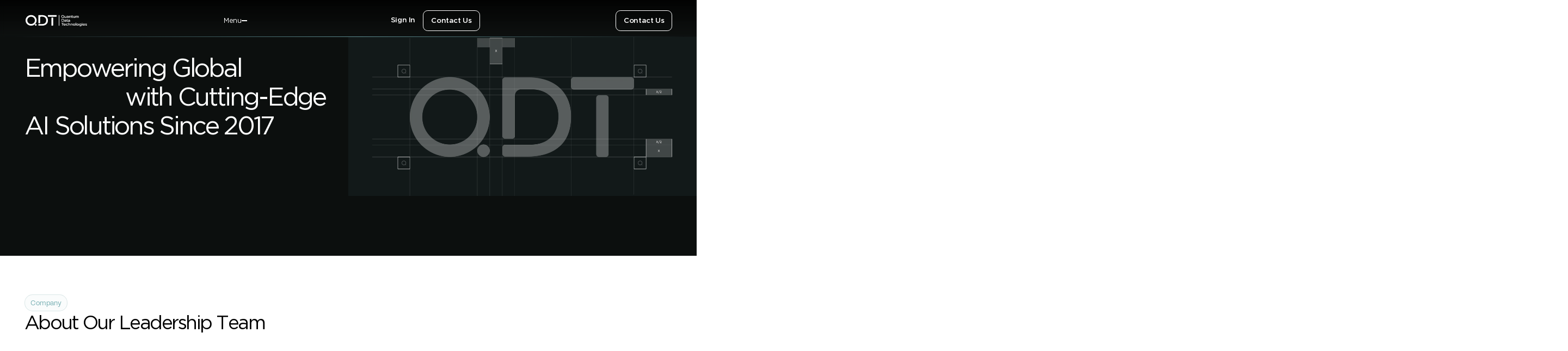

--- FILE ---
content_type: text/html; charset=utf-8
request_url: https://www.qdt.ai/company
body_size: 221457
content:
<!DOCTYPE html><!-- Last Published: Mon Jan 19 2026 21:54:48 GMT+0000 (Coordinated Universal Time) --><html data-wf-domain="www.qdt.ai" data-wf-page="678f64ee60d175eae23f42cd" data-wf-site="67626d3c1e0bdbbc8a78acc8" lang="en"><head><meta charset="utf-8"/><title>Company</title><meta content="Company" property="og:title"/><meta content="Company" property="twitter:title"/><meta content="width=device-width, initial-scale=1" name="viewport"/><link href="https://cdn.prod.website-files.com/67626d3c1e0bdbbc8a78acc8/css/qdtxeloqwnt-demo.webflow.shared.8901cb447.min.css" rel="stylesheet" type="text/css" integrity="sha384-iQHLRHHFIZwmbmKo7VXWHEm5jxoJmQcW4hpOU8YFMOGaLh/Ngn7zkPQVNQtAfCLD" crossorigin="anonymous"/><style>@media (min-width:992px) {html.w-mod-js:not(.w-mod-ix) [data-w-id="d679e31e-555d-4ae6-c461-408072741804"] {opacity:0;}html.w-mod-js:not(.w-mod-ix) [data-w-id="a50bf402-bd64-f2bc-1d66-779e3490c768"] {opacity:0;}html.w-mod-js:not(.w-mod-ix) [data-w-id="630c1ee5-4291-fd5b-df82-2943d30cc34e"] {opacity:0;}}@media (max-width:991px) and (min-width:768px) {html.w-mod-js:not(.w-mod-ix) [data-w-id="d679e31e-555d-4ae6-c461-408072741804"] {opacity:0;}html.w-mod-js:not(.w-mod-ix) [data-w-id="a50bf402-bd64-f2bc-1d66-779e3490c768"] {opacity:0;}html.w-mod-js:not(.w-mod-ix) [data-w-id="630c1ee5-4291-fd5b-df82-2943d30cc34e"] {opacity:0;}}@media (max-width:767px) and (min-width:480px) {html.w-mod-js:not(.w-mod-ix) [data-w-id="d679e31e-555d-4ae6-c461-408072741804"] {opacity:0;}html.w-mod-js:not(.w-mod-ix) [data-w-id="a50bf402-bd64-f2bc-1d66-779e3490c768"] {opacity:0;}html.w-mod-js:not(.w-mod-ix) [data-w-id="630c1ee5-4291-fd5b-df82-2943d30cc34e"] {opacity:0;}}@media (max-width:479px) {html.w-mod-js:not(.w-mod-ix) [data-w-id="a50bf402-bd64-f2bc-1d66-779e3490c768"] {opacity:0;}html.w-mod-js:not(.w-mod-ix) [data-w-id="630c1ee5-4291-fd5b-df82-2943d30cc34e"] {opacity:0;}}</style><link href="https://fonts.googleapis.com" rel="preconnect"/><link href="https://fonts.gstatic.com" rel="preconnect" crossorigin="anonymous"/><script src="https://ajax.googleapis.com/ajax/libs/webfont/1.6.26/webfont.js" type="text/javascript"></script><script type="text/javascript">WebFont.load({  google: {    families: ["Raleway:300,regular,500"]  }});</script><script type="text/javascript">!function(o,c){var n=c.documentElement,t=" w-mod-";n.className+=t+"js",("ontouchstart"in o||o.DocumentTouch&&c instanceof DocumentTouch)&&(n.className+=t+"touch")}(window,document);</script><link href="https://cdn.prod.website-files.com/67626d3c1e0bdbbc8a78acc8/67a4cc18ae7243506ffa881c_Group%201707480125.png" rel="shortcut icon" type="image/x-icon"/><link href="https://cdn.prod.website-files.com/67626d3c1e0bdbbc8a78acc8/67a4cc1b5a120fd01ed8a0d6_Group%201707480124.png" rel="apple-touch-icon"/><script src="https://www.google.com/recaptcha/api.js" type="text/javascript"></script><link rel="stylesheet" href="https://cdn.jsdelivr.net/npm/swiper@11/swiper-bundle.min.css" />
 
<!-- [Attributes by Finsweet] Disable scrolling -->
<script defer src="https://cdn.jsdelivr.net/npm/@finsweet/attributes-scrolldisable@1/scrolldisable.js"></script>

<!-- [Attributes by Finsweet] Form Submit Actions -->
<script defer src="https://cdn.jsdelivr.net/npm/@finsweet/attributes-formsubmit@1/formsubmit.js"></script>

 <style>
  .clipped {
    -webkit-text-fill-color: transparent;
    -webkit-background-clip: text;
} 

html.w-editor [text-split] {opacity: 1;}

.word {
  padding-bottom: 0.1em;
  margin-bottom: -0.1em;
  transform-origin: bottom;
}

[slide] {opacity: 0;}
[slide-up] .word {opacity: 0;}


input:-webkit-autofill {
    background-color: rgba(255, 255, 255, 0); /* Прозрачный фон */
    -webkit-background-clip: text;
    -webkit-text-fill-color: rgba(255, 255, 255, 0.2); /* Сохранение первоначального цвета текста */
   
}

input:-webkit-autofill:focus {
    background-color: rgba(255, 255, 255, 0); /* Прозрачный фон при фокусировке */
    -webkit-background-clip: text;
    -webkit-text-fill-color: rgba(255, 255, 255, 0.2); /* Сохранение первоначального цвета текста при фокусировке */
    color: initial; /* Для других браузеров */
}

</style></head><body><div data-wf--global-component--variant="base" class="global-component"><div class="navbar-functionality w-embed w-script"><script>
document.addEventListener('DOMContentLoaded', function () {
  const menuWrapper = document.getElementById('menu-wrapper');

  function setupMenu({ triggerId, submenuId, submenuMobileId }, allSubmenus, allMobileSubmenus) {
    const trigger = document.getElementById(triggerId);
    const submenu = document.getElementById(submenuId);
    const submenuMobile = document.getElementById(submenuMobileId);

    if (trigger && submenu && menuWrapper) {
      trigger.addEventListener('mouseenter', function () {
        allSubmenus.forEach(el => el.classList.remove('active'));
        submenu.classList.add('active');
      });

      menuWrapper.addEventListener('mouseleave', function () {
        submenu.classList.remove('active');
      });
    }

    if (window.innerWidth < 480 && trigger && submenuMobile) {
      trigger.addEventListener('click', () => {
        const isActive = submenuMobile.classList.contains('active');
        allMobileSubmenus.forEach(el => el.classList.remove('active'));
        if (!isActive) {
          submenuMobile.classList.add('active');
        }
      });
    }
  }

  const allSubmenus = [
    document.getElementById('submenu-media'),
    document.getElementById('submenu-products')
  ];

  const allMobileSubmenus = [
    document.getElementById('submenu-media--mobile'),
    document.getElementById('submenu-products--mobile')
  ];

  setupMenu({
    triggerId: 'menu-media',
    submenuId: 'submenu-media',
    submenuMobileId: 'submenu-media--mobile'
  }, allSubmenus, allMobileSubmenus);

  setupMenu({
    triggerId: 'menu-products',
    submenuId: 'submenu-products',
    submenuMobileId: 'submenu-products--mobile'
  }, allSubmenus, allMobileSubmenus);
});
</script></div><div class="css-fluid w-embed"><style>
  html { font-size: 1.1875rem; }
  @media screen and (max-width:1920px) { html { font-size: calc(0.4374999999999999rem + 0.6250000000000001vw); } }
  @media screen and (max-width:1440px) { html { font-size: calc(-0.002081165452653466rem + 1.113423517169615vw); } }
  @media screen and (max-width:479px) { html { font-size: calc(0rem + 5vw); } }
  @media screen and (max-width:320px) { html { font-size: calc(0rem + 5vw); } }
  @media screen and (max-width:120px) { html { font-size: 0.375rem; } }
  
    .clipped {
    -webkit-text-fill-color: transparent;
    -webkit-background-clip: text;
} 

.div-video {
    pointer-events: auto;
    width: 100%;
    height: 100%;
}
.gif-video {
    pointer-events: auto;
    object-fit: cover;
    width: 100%;
    height: 100%;
}
</style></div><div class="navbar"><div class="navbar-wrapper"><div class="navbar-flex"><a href="/" class="novbar-logo w-inline-block"><img src="https://cdn.prod.website-files.com/67626d3c1e0bdbbc8a78acc8/6762ad945a334a7bef69c160_Logo.svg" loading="eager" alt="" class="image-100 navbar-white"/><img src="https://cdn.prod.website-files.com/67626d3c1e0bdbbc8a78acc8/6787b0e4cdbe52b5dd6866ee_Logo.webp" loading="eager" alt="" class="image-100 navbar-black"/></a><a fs-scrolldisable-media="(max-width: 479px)" fs-scrolldisable-element="disable" data-w-id="bc040d86-f262-c3f3-382e-2d7dddf28bcf" href="#" class="navbar-menu-button w-inline-block"><div class="navbar-menu-but-text">Menu</div><div class="w-layout-vflex navbar-equals"><div class="equals-line"></div><div class="equals-line"></div></div></a><div data-w-id="ae74b685-b71b-59cf-e3fb-0605da089213" class="w-layout-hflex navbar-btn-box white"><a href="https://quantumcloud.ai/user/qml_login" target="_blank" class="contact-us-button navbar-5-copy w-inline-block"><div class="btn-contact-us-text navbar-6">Sign In</div></a><a data-wf--btn-contact-us--variant="navbar" href="/contacts" class="contact-us-button w-inline-block"><div class="btn-contact-us-text">Contact Us</div></a></div><div class="navbar-btn-box black"><a data-wf--btn-contact-us--variant="navbar-black" href="/contacts" class="contact-us-button w-variant-13af94c6-13ab-6785-82c6-9cd5a4e5db05 w-inline-block"><div class="btn-contact-us-text">Contact Us</div></a></div></div><div class="navbar-border"></div></div></div><div class="nabvar-menu"><div data-w-id="05bea550-0132-873a-a1ec-f329967c05fc" class="close-menu"></div><div class="navbar-wrapper"><div class="menu-wrapper"><div class="navbar-flex white"><div class="navbar-menu-logo"><a href="/" class="novbar-logo w-inline-block"><img src="https://cdn.prod.website-files.com/67626d3c1e0bdbbc8a78acc8/6762c23b7cfbd064c3128a69_Logo.svg" loading="lazy" alt="" class="image-100"/></a><a fs-scrolldisable-media="(max-width: 479px)" fs-scrolldisable-element="enable" data-w-id="bf1facf0-49d9-eb05-bd16-f7cbd9f47d6c" href="#" class="mobile-close w-inline-block"><div class="navbar-menu-close-text">Close</div><div class="svg-menu-close w-embed"><svg xmlns="http://www.w3.org/2000/svg" viewBox="0 0 8 8" fill="none">
  <line x1="0.595433" y1="0.528102" x2="7.6665" y2="7.59917" stroke="currentcolor" stroke-width="0.6"/>
  <line x1="0.716579" y1="7.59841" x2="7.78765" y2="0.527347" stroke="currentcolor" stroke-width="0.6"/>
</svg></div></a></div><div class="navbar-menu-links"><div class="mobile-menu-header">/ Menu</div><a id="menu-products" href="#" class="p-14 menu">Products</a><div id="submenu-products--mobile" class="submenu-wrapper--mobile"><a href="/products" class="p-14 menu--mobile">All Products</a><a href="/qml" class="p-14 menu--mobile">Quantum ML</a><a href="/qdl" class="p-14 menu--mobile">Quantum Data Lake</a></div><a href="/bespokeproducts" class="p-14 menu">Bespoke Products</a><a href="/enterprise" class="p-14 menu">Enterprise AI</a><a href="/technology" class="p-14 menu">Technology</a><a href="/company" aria-current="page" class="p-14 menu w--current">Company</a><a id="menu-media" href="#" class="p-14 menu">Media</a><div id="submenu-media--mobile" class="submenu-wrapper--mobile"><a href="/media/all" class="p-14 menu--mobile">All Media</a><a href="/media/blog-posts" class="p-14 menu--mobile">Blog Posts</a><a href="/media/impact-studies" class="p-14 menu--mobile">Impact Studies</a><a href="/media/case-studies" class="p-14 menu--mobile">Case Studies</a><a href="/media/press-releases" class="p-14 menu--mobile">Press Releases</a></div><a href="/faqs" class="p-14 menu">FAQ</a><a data-w-id="8b71d603-e4ab-41eb-f42f-cfc6b46787dd" href="/contacts" class="black-button mobile-menu w-inline-block"><div class="button-text">Get Started</div><div class="right-arrow-svg w-embed"><svg xmlns="http://www.w3.org/2000/svg" viewBox="0 0 16 12" fill="none">
  <path d="M15.5303 6.87213C15.8232 6.57923 15.8232 6.10436 15.5303 5.81147L10.7574 1.0385C10.4645 0.745603 9.98959 0.745603 9.6967 1.0385C9.40381 1.33139 9.40381 1.80626 9.6967 2.09916L13.9393 6.3418L9.6967 10.5844C9.40381 10.8773 9.40381 11.3522 9.6967 11.6451C9.98959 11.938 10.4645 11.938 10.7574 11.6451L15.5303 6.87213ZM0 7.0918H15V5.5918H0V7.0918Z" fill="currentcolor"/>
</svg></div></a></div><div class="mobile-menu-footer"><div data-wf--social-links--variant="mobile-menu" data-w-id="66fb3ba0-b287-854a-ff48-37c809247d70" class="contact-social-logo-flex"><a href="https://x.com/qdt_ai?mx=2" class="contact-social-button w-variant-fed18809-6daf-4be8-41b5-42725ade4f11 w-inline-block"><div class="svg-social w-embed"><svg xmlns="http://www.w3.org/2000/svg" viewBox="0 0 38 38" fill="none">
  <g clip-path="url(#clip0_118_3119)">
    <path d="M28.882 0.693359H8.42365C3.7714 0.693359 0 4.48222 0 9.15602V29.5364C0 34.2102 3.7714 37.999 8.42365 37.999H28.882C33.5343 37.999 37.3057 34.2102 37.3057 29.5364V9.15602C37.3057 4.48222 33.5343 0.693359 28.882 0.693359Z" fill="rgb(0,0,0,0)"/>
    <path d="M23.5888 11.5527H26.2206L20.471 18.1554L27.2348 27.1392H21.9384L17.7904 21.6909L13.0434 27.1392H10.4101L16.5597 20.0776L10.0713 11.5527H15.5017L19.2513 16.5333L23.5888 11.5527ZM22.6649 25.5566H24.1236L14.7097 13.0526H13.1446L22.6649 25.5566Z" fill="currentcolor"/>
  </g>
  <defs>
    <clipPath id="clip0_118_3119">
      <rect width="37.3057" height="37.3057" fill="rgb(0,0,0,0)" transform="translate(0 0.693359)"/>
    </clipPath>
  </defs>
</svg></div></a><a href="https://www.linkedin.com/company/quantum-data-technologies/" class="contact-social-button w-variant-fed18809-6daf-4be8-41b5-42725ade4f11 w-inline-block"><div class="svg-social in w-embed"><svg fill="currentcolor"  version="1.1" id="Layer_1" xmlns="http://www.w3.org/2000/svg" xmlns:xlink="http://www.w3.org/1999/xlink" 
	 viewBox="0 0 310 310" xml:space="preserve">
<g id="XMLID_801_">
	<path id="XMLID_802_" d="M72.16,99.73H9.927c-2.762,0-5,2.239-5,5v199.928c0,2.762,2.238,5,5,5H72.16c2.762,0,5-2.238,5-5V104.73
		C77.16,101.969,74.922,99.73,72.16,99.73z"/>
	<path id="XMLID_803_" d="M41.066,0.341C18.422,0.341,0,18.743,0,41.362C0,63.991,18.422,82.4,41.066,82.4
		c22.626,0,41.033-18.41,41.033-41.038C82.1,18.743,63.692,0.341,41.066,0.341z"/>
	<path id="XMLID_804_" d="M230.454,94.761c-24.995,0-43.472,10.745-54.679,22.954V104.73c0-2.761-2.238-5-5-5h-59.599
		c-2.762,0-5,2.239-5,5v199.928c0,2.762,2.238,5,5,5h62.097c2.762,0,5-2.238,5-5v-98.918c0-33.333,9.054-46.319,32.29-46.319
		c25.306,0,27.317,20.818,27.317,48.034v97.204c0,2.762,2.238,5,5,5H305c2.762,0,5-2.238,5-5V194.995
		C310,145.43,300.549,94.761,230.454,94.761z"/>
</g>
</svg></div></a><a href="https://www.youtube.com/channel/UCm5-WKhK6P6UskK-fbKA_ig" class="contact-social-button w-variant-fed18809-6daf-4be8-41b5-42725ade4f11 w-inline-block"><div class="svg-social w-embed"><svg xmlns="http://www.w3.org/2000/svg" viewBox="0 0 38 38" fill="none">
  <g clip-path="url(#clip0_118_3128)">
    <path d="M29.4934 0.693359H9.03498C4.38272 0.693359 0.611328 4.48222 0.611328 9.15602V29.5364C0.611328 34.2102 4.38272 37.999 9.03498 37.999H29.4934C34.1456 37.999 37.917 34.2102 37.917 29.5364V9.15602C37.917 4.48222 34.1456 0.693359 29.4934 0.693359Z" fill="rgb(0,0,0,0)"/>
    <path d="M19.264 26.8477C20.8607 26.8477 22.392 26.6899 23.8111 26.4006C25.5837 26.0393 26.47 25.8586 27.2787 24.8188C28.0875 23.7789 28.0875 22.5852 28.0875 20.1978V18.4975C28.0875 16.1101 28.0875 14.9164 27.2787 13.8765C26.47 12.8367 25.5837 12.656 23.8111 12.2947C22.392 12.0054 20.8607 11.8477 19.264 11.8477C17.6672 11.8477 16.1359 12.0054 14.7168 12.2947C12.9442 12.656 12.058 12.8367 11.2492 13.8765C10.4404 14.9164 10.4404 16.1101 10.4404 18.4975V20.1978C10.4404 22.5852 10.4404 23.7789 11.2492 24.8188C12.058 25.8586 12.9442 26.0393 14.7168 26.4006C16.1359 26.6899 17.6672 26.8477 19.264 26.8477Z" stroke="currentcolor" stroke-width="1.3"/>
    <path d="M22.7602 19.6241C22.6293 20.1586 21.9326 20.5426 20.5391 21.3104C19.0236 22.1455 18.2658 22.5631 17.652 22.4022C17.4441 22.3477 17.2527 22.2519 17.0919 22.122C16.6172 21.7382 16.6172 20.9415 16.6172 19.348C16.6172 17.7545 16.6172 16.9578 17.0919 16.574C17.2527 16.4441 17.4441 16.3483 17.652 16.2938C18.2658 16.1329 19.0236 16.5505 20.5391 17.3856C21.9326 18.1534 22.6293 18.5374 22.7602 19.0719C22.8048 19.2538 22.8048 19.4422 22.7602 19.6241Z" stroke="currentcolor" stroke-width="1.3" stroke-linejoin="round"/>
  </g>
  <defs>
    <clipPath id="clip0_118_3128">
      <rect width="37.3057" height="37.3057" fill="rgb(0,0,0,0)" transform="translate(0.611328 0.693359)"/>
    </clipPath>
  </defs>
</svg></div></a></div></div></div><div id="menu-wrapper" class="menu-footer-wrapper"><div class="p-16">/ Menu</div><div class="submenus-wrapper"><div id="submenu-media" class="w-layout-hflex submenu-wrapper is--align-right active"><a href="/media/all" class="p-14 menu">All Media</a><a href="/media/blog-posts" class="p-14 menu">Blog Posts</a><a href="/media/impact-studies" class="p-14 menu">Impact Studies</a><a href="/media/case-studies" class="p-14 menu">Case Studies</a><a href="/media/press-releases" class="p-14 menu">Press Releases</a></div><div id="submenu-products" class="w-layout-hflex submenu-wrapper is--align-left"><a href="/products" class="p-14 menu">All Products</a><a href="/qml" class="p-14 menu">Quantum ML</a><a href="/qdl" class="p-14 menu">Quantum Data Lake</a></div></div></div></div></div></div></div><div class="wrapper"><section id="top" class="section black-custom"><div class="w-layout-blockcontainer container company w-container"><div class="main-company-wrapper"><div class="left-company-wrapper"><div class="main-company-content-box"><div data-w-id="31dba586-1f31-e886-9b86-ce69a21a6f6e" style="opacity:0" class="blue-header"><div class="blue-text">Our Company</div></div><div class="main-company-header-box"><div class="h1-company-box"><h1 delay="0.5" text-split="" slide-up="" class="h1-company">Empowering Global</h1><h2 delay="0.7" text-split="" slide-up="" class="h1-company"><span data-w-id="d679e31e-555d-4ae6-c461-408072741804" class="h1-company-span">Leaders</span> with Cutting-Edge</h2><h2 delay="0.9" text-split="" slide-up="" class="h1-company">AI Solutions Since 2017</h2></div><div data-w-id="67d8b762-b7b3-b355-ccf6-1196b0da9952" style="opacity:0" class="p-15 white-grey main-company">At Quantum Data Technologies, our self-funded journey from 2017 has established us as trusted partners to Global Fortune 500 companies, driving excellence in AI and machine learning.<br/></div></div><div data-w-id="93a413a3-a8bf-770c-1d21-18a87f4abf4f" style="opacity:0" class="company-btn-contact"><a data-wf--btn-contact-us--variant="base" href="/contacts" class="contact-us-button w-inline-block"><div class="btn-contact-us-text">Contact Us</div></a></div></div><div class="company-left-footer"><div data-w-id="a50bf402-bd64-f2bc-1d66-779e3490c768" class="company-main-info-flex"><div class="main-company-info-logo"><div class="svg-company-info w-embed"><svg xmlns="http://www.w3.org/2000/svg"   viewBox="0 0 21 22" fill="none">
  <path d="M5.66016 17.1309L5.66016 15.1309" stroke="currentcolor" stroke-width="1.5" stroke-linecap="round"/>
  <path d="M10.6602 17.1309L10.6602 14.1309" stroke="currentcolor" stroke-width="1.5" stroke-linecap="round"/>
  <path d="M15.6602 17.1309L15.6602 12.1309" stroke="currentcolor" stroke-width="1.5" stroke-linecap="round"/>
  <path d="M4.66016 9.88086C4.24594 9.88086 3.91016 10.2166 3.91016 10.6309C3.91016 11.0451 4.24594 11.3809 4.66016 11.3809V9.88086ZM15.3113 6.00296C15.5168 5.64333 15.3919 5.18518 15.0323 4.97968C14.6726 4.77417 14.2145 4.89912 14.009 5.25876L15.3113 6.00296ZM12.5381 4.68564C12.1294 4.75305 11.8527 5.13901 11.9202 5.5477C11.9876 5.95639 12.3735 6.23305 12.7822 6.16564L12.5381 4.68564ZM13.9278 5.21654L13.8057 4.47654L13.9278 5.21654ZM15.342 6.02039L14.621 6.22695L15.342 6.02039ZM14.9392 7.33742C15.0532 7.73561 15.4685 7.96593 15.8667 7.85185C16.2649 7.73777 16.4952 7.32249 16.3812 6.9243L14.9392 7.33742ZM14.9343 5.2024L15.3049 4.55037L15.3049 4.55037L14.9343 5.2024ZM4.66016 11.3809C9.33432 11.3809 13.1366 9.80883 15.3113 6.00296L14.009 5.25876C12.1838 8.45289 8.98599 9.88086 4.66016 9.88086V11.3809ZM12.7822 6.16564L14.0499 5.95654L13.8057 4.47654L12.5381 4.68564L12.7822 6.16564ZM14.621 6.22695L14.9392 7.33742L16.3812 6.9243L16.063 5.81383L14.621 6.22695ZM14.0499 5.95654C14.3344 5.9096 14.483 5.88635 14.5874 5.88158C14.6743 5.87761 14.632 5.89328 14.5637 5.85443L15.3049 4.55037C15.0295 4.3938 14.7504 4.37258 14.519 4.38314C14.3053 4.39289 14.0541 4.43557 13.8057 4.47654L14.0499 5.95654ZM16.063 5.81383C16.0023 5.60189 15.9363 5.36466 15.8492 5.17191C15.7491 4.94997 15.5905 4.71272 15.3049 4.55037L14.5637 5.85443C14.5334 5.83721 14.5059 5.81334 14.4865 5.78966C14.4704 5.77003 14.4705 5.76332 14.4821 5.78904C14.4943 5.81614 14.5115 5.86119 14.536 5.93869C14.5606 6.01609 14.5867 6.10731 14.621 6.22695L16.063 5.81383Z" fill="currentcolor"/>
  <path d="M1.16016 11.1309C1.16016 6.65252 1.16016 4.41334 2.5514 3.0221C3.94264 1.63086 6.18181 1.63086 10.6602 1.63086C15.1385 1.63086 17.3777 1.63086 18.7689 3.0221C20.1602 4.41334 20.1602 6.65252 20.1602 11.1309C20.1602 15.6092 20.1602 17.8484 18.7689 19.2396C17.3777 20.6309 15.1385 20.6309 10.6602 20.6309C6.18181 20.6309 3.94264 20.6309 2.5514 19.2396C1.16016 17.8484 1.16016 15.6092 1.16016 11.1309Z" stroke="currentcolor" stroke-width="1.5"/>
</svg></div></div><div class="company-main-info"><div class="company-info-header">Innovative Solutions</div><div class="p-15 white-grey company-info">Delivering cutting-edge AI and machine learning technologies to enhance business outcomes.</div></div></div><div data-w-id="630c1ee5-4291-fd5b-df82-2943d30cc34e" class="company-main-info-flex"><div class="main-company-info-logo"><div class="svg-company-info w-embed"><svg xmlns="http://www.w3.org/2000/svg"   viewBox="0 0 19 19" fill="none">
  <path d="M17.4883 17.4727H7.40495C4.3801 17.4727 2.86768 17.4727 1.92798 16.533C0.988281 15.5933 0.988281 14.0808 0.988281 11.056V0.972656" stroke="currentcolor" stroke-width="1.5" stroke-linecap="round"/>
  <path d="M4.65365 1.88867H5.57031" stroke="currentcolor" stroke-width="1.5" stroke-linecap="round"/>
  <path d="M4.65365 4.63867H8.32031" stroke="currentcolor" stroke-width="1.5" stroke-linecap="round"/>
  <path d="M2.82031 16.5553C3.802 14.7706 5.13287 10.156 7.6844 10.156C9.44792 10.156 9.90462 12.4044 11.6328 12.4044C14.6061 12.4044 14.1751 7.38867 17.487 7.38867" stroke="currentcolor" stroke-width="1.5" stroke-linecap="round" stroke-linejoin="round"/>
</svg></div></div><div class="company-main-info"><div class="company-info-header">Trusted Expertise</div><div class="p-15 white-grey company-info">Providing unparalleled expertise to global industry leaders, ensuring superior results.</div></div></div></div></div><div class="right-company-wrapper"><div class="company-main-image-box"><img src="https://cdn.prod.website-files.com/67626d3c1e0bdbbc8a78acc8/678f67902e337fde4c303886_Group%201707480109.webp" loading="lazy" sizes="(max-width: 767px) 100vw, (max-width: 991px) 728px, 940px" srcset="https://cdn.prod.website-files.com/67626d3c1e0bdbbc8a78acc8/678f67902e337fde4c303886_Group%201707480109-p-500.png 500w, https://cdn.prod.website-files.com/67626d3c1e0bdbbc8a78acc8/678f67902e337fde4c303886_Group%201707480109-p-800.png 800w, https://cdn.prod.website-files.com/67626d3c1e0bdbbc8a78acc8/678f67902e337fde4c303886_Group%201707480109-p-1080.webp 1080w, https://cdn.prod.website-files.com/67626d3c1e0bdbbc8a78acc8/678f67902e337fde4c303886_Group%201707480109.webp 2482w" alt="" class="image-100-cover"/></div></div></div></div></section><section class="section"><div class="w-layout-blockcontainer container w-container"><div class="team-wrapper"><div class="team-header-box"><div class="blue-header"><div class="blue-text">Company</div></div><h2 text-split="" slide-up="">About Our Leadership Team</h2></div><div class="team-cards-wrapper"><div data-w-id="78d2514a-6562-0915-9814-b3c87bfc1fa1" style="opacity:0" class="team-card-box"><div class="team-card-content-box"><div class="team-card-image-box"><img src="https://cdn.prod.website-files.com/67626d3c1e0bdbbc8a78acc8/676d0b74b204ea6072910ad9_2faee54ef2f36bf4006a20cef7f9e60d.webp" loading="eager" alt="" class="image-100-cover black-white"/></div><div class="team-card-text-box"><div class="team-card-text">William (Bill) Dennis, Co-founder and Chairman of the Board, is based out of Vancouver, Canada and is a veteran trader and serial entrepreneur. Bill is the founder of EOT Professional, a financial technology company that provides trading indicators, news and sentiment analysis to some of the world’s largest hedge funds, as well as retail and institutional traders.</div><div class="team-card-name-flex"><div class="p-15-375">William Dennis</div><div class="team-card-role-text">Chairman and Co-Founder</div></div></div></div><div class="team-card-logo-wrapper"><div class="team-card-logo-box"><img src="https://cdn.prod.website-files.com/67626d3c1e0bdbbc8a78acc8/6790f02dc8d62e590a672063_Logo%20(1).webp" loading="lazy" alt="" class="image-100"/></div></div></div><div data-w-id="d113a0d7-9e40-b11d-56a9-3deb96b0157f" style="opacity:0" class="team-card-box"><div class="team-card-content-box"><div class="team-card-image-box"><img src="https://cdn.prod.website-files.com/67626d3c1e0bdbbc8a78acc8/676d0b7446108810910a143d_934db94eaed6caeef8ffd3fee9a93155.webp" loading="eager" alt="" class="image-100-cover black-white team-company"/></div><div class="team-card-text-box"><div class="team-card-text">Rajiv Chandrasekaran, Co-founder and CEO, is based out of New York and has a long track record as a Data Scientist and Machine Learning specialist. Prior to co-founding QDT, Rajiv was the Chief Data Scientist at Antuit, a leading analytics and software consulting company that builds advanced AI and ML solutions for large enterprise customers around the world.</div><div class="team-card-name-flex"><div class="p-15-375">Rajiv Chandrasekaran, Ph. D.</div><div class="team-card-role-text">CEO and Co-Founder</div></div></div></div><div class="team-card-logo-wrapper"><div class="team-card-logo-box"><img src="https://cdn.prod.website-files.com/67626d3c1e0bdbbc8a78acc8/6790f02dc8d62e590a672063_Logo%20(1).webp" loading="lazy" alt="" class="image-100"/></div></div></div></div><div class="team-cards-wrapper mobile"><div class="swiper team-swiper"><div class="swiper-wrapper team-swiper-wrapper"><div class="swiper-slide team-slide"><div data-w-id="fa9da2a0-5389-6c9c-c3d9-1943846e795a" style="opacity:0" class="team-card-box"><div class="team-card-content-box"><div class="team-card-image-box"><img src="https://cdn.prod.website-files.com/67626d3c1e0bdbbc8a78acc8/676d0b74b204ea6072910ad9_2faee54ef2f36bf4006a20cef7f9e60d.webp" loading="eager" alt="" class="image-100-cover black-white team-company"/></div><div class="team-card-text-box"><div class="team-card-text">William (Bill) Dennis, Co-founder and Chairman of the Board, is based out of Vancouver, Canada and is a veteran trader and serial entrepreneur. Bill is the founder of EOT Professional, a financial technology company that provides trading indicators, news and sentiment analysis to some of the world’s largest hedge funds, as well as retail and institutional traders.</div><div class="team-card-logo-wrapper"><div class="team-card-logo-box"><img src="https://cdn.prod.website-files.com/67626d3c1e0bdbbc8a78acc8/6790f02dc8d62e590a672063_Logo%20(1).webp" loading="lazy" alt="" class="image-100"/></div><div class="team-card-name-flex"><div class="p-15-375 team-card">William Dennis</div><div class="team-card-role-text">Chairman and Co-Founder</div></div></div></div></div></div></div><div class="swiper-slide team-slide"><div class="team-card-box"><div class="team-card-content-box"><div class="team-card-image-box"><img src="https://cdn.prod.website-files.com/67626d3c1e0bdbbc8a78acc8/676d0b7446108810910a143d_934db94eaed6caeef8ffd3fee9a93155.webp" loading="eager" alt="" class="image-100-cover black-white team-company"/></div><div class="team-card-text-box"><div class="team-card-text">Rajiv Chandrasekaran, Co-founder and CEO, is based out of New York and has a long track record as a Data Scientist and Machine Learning specialist. Prior to co-founding QDT, Rajiv was the Chief Data Scientist at Antuit, a leading analytics and software consulting company that<br/>builds advanced AI and ML solutions for large enterprise customers around the world.</div><div class="team-card-logo-wrapper"><div class="team-card-logo-box"><img src="https://cdn.prod.website-files.com/67626d3c1e0bdbbc8a78acc8/6790f02dc8d62e590a672063_Logo%20(1).webp" loading="lazy" alt="" class="image-100"/></div><div class="team-card-name-flex"><div class="p-15-375">Rajiv Chandrasekaran, Ph. D.</div><div class="team-card-role-text">CEO and Co-Founder</div></div></div></div></div></div></div></div></div><div class="team-pagination"><div class="team-prev"><div class="svg-product-arrow w-embed"><svg xmlns="http://www.w3.org/2000/svg" viewBox="0 0 35 36" fill="none">
  <g   clip-path="url(#clip0_118_3136)">
    <path d="M27.5867 18.8555H8.76953" stroke="currentcolor" stroke-width="1.5" stroke-linecap="round" stroke-linejoin="round"/>
    <path d="M18.1781 9.44646L8.76953 18.8551L18.1781 28.2637" stroke="currentcolor" stroke-width="1.5" stroke-linecap="round" stroke-linejoin="round"/>
  </g>
  <defs>
    <clipPath id="clip0_118_3136">
      <rect width="23.3871" height="25" fill="currentcolor" transform="matrix(0.707107 -0.707107 -0.707107 -0.707107 18.4629 35.1074)"/>
    </clipPath>
  </defs>
</svg></div></div><div class="team-next"><div class="svg-product-arrow w-embed"><svg xmlns="http://www.w3.org/2000/svg" viewBox="0 0 35 36" fill="none">
  <g   clip-path="url(#clip0_118_3136)">
    <path d="M27.5867 18.8555H8.76953" stroke="currentcolor" stroke-width="1.5" stroke-linecap="round" stroke-linejoin="round"/>
    <path d="M18.1781 9.44646L8.76953 18.8551L18.1781 28.2637" stroke="currentcolor" stroke-width="1.5" stroke-linecap="round" stroke-linejoin="round"/>
  </g>
  <defs>
    <clipPath id="clip0_118_3136">
      <rect width="23.3871" height="25" fill="currentcolor" transform="matrix(0.707107 -0.707107 -0.707107 -0.707107 18.4629 35.1074)"/>
    </clipPath>
  </defs>
</svg></div></div></div></div></div></div></section><section data-wf--partners--variant="base" class="section"><div class="w-layout-blockcontainer container w-container"><div class="partners-wrapper"><div class="partner-content-wrapper"><div class="partner-header-box"><div class="blue-header"><div class="blue-text">Partners</div></div><h2 text-split="" slide-up="" class="heading">What our partners are saying about us.</h2></div><div data-w-id="245c3cdb-36ef-65bf-80c5-5c1b9055846f" class="partner-swiper-wrapper"><div class="swiper partner-swiper w-dyn-list"><div role="list" class="swiper-wrapper partner-swiper-wrapper w-dyn-items"><div role="listitem" class="swiper-slide partner-slide w-dyn-item"><div class="partner-card-wrapper"><div class="partner-card-avatar-wrapper"><div class="partner-avatar-circle"><div class="patner-avatar-text">“</div></div><div class="partner-avatar-box"><img src="https://cdn.prod.website-files.com/6772568bdf18e423cbb4e664/67b4da330bfb91053f1b90d7_shubham%20mehrish%20headshot.jpeg" loading="lazy" alt="" class="image-100-cover partner"/></div><div class="partner-card-header-box mobile"><div class="p-20 partner">Shubham Mehrish</div><div class="p-20 _0-25">Chief Digital Information Officer at Mars Inc</div></div></div><div class="partner-card-description-wrapper"><div class="partner-card-header-box"><div class="p-20 partner">Shubham Mehrish</div><div class="p-20 _0-25">Chief Digital Information Officer at Mars Inc</div></div><div class="partner-card-description-box"><div class="p-24">&quot;QDT has played a key role in our digital journey, providing much-needed expertise in scaling AI and ML solutions here at Mars.&quot;</div></div></div></div></div><div role="listitem" class="swiper-slide partner-slide w-dyn-item"><div class="partner-card-wrapper"><div class="partner-card-avatar-wrapper"><div class="partner-avatar-circle"><div class="patner-avatar-text">“</div></div><div class="partner-avatar-box"><img src="https://cdn.prod.website-files.com/6772568bdf18e423cbb4e664/67b64740dbb2e5d76cb74c65_sarah%20havala%20headshot%20(1).jpeg" loading="lazy" alt="" class="image-100-cover partner"/></div><div class="partner-card-header-box mobile"><div class="p-20 partner">Sarah Havala</div><div class="p-20 _0-25">Global Protein Insights Leader - Mars Petcare</div></div></div><div class="partner-card-description-wrapper"><div class="partner-card-header-box"><div class="p-20 partner">Sarah Havala</div><div class="p-20 _0-25">Global Protein Insights Leader - Mars Petcare</div></div><div class="partner-card-description-box"><div class="p-24">“QDT has been an exceptional partner in developing customized solutions with AI and ML to understand complex markets. Their innovative and efficient approach is constantly driving continuous improvement for Mars.”</div></div></div></div></div><div role="listitem" class="swiper-slide partner-slide w-dyn-item"><div class="partner-card-wrapper"><div class="partner-card-avatar-wrapper"><div class="partner-avatar-circle"><div class="patner-avatar-text">“</div></div><div class="partner-avatar-box"><img src="https://cdn.prod.website-files.com/6772568bdf18e423cbb4e664/67b4c59e87be595776332e62_ram%20madiraju.jpeg" loading="lazy" alt="" class="image-100-cover partner"/></div><div class="partner-card-header-box mobile"><div class="p-20 partner">Ram Madiraju</div><div class="p-20 _0-25">Head Raw Materials - Group Strategic Procurement</div></div></div><div class="partner-card-description-wrapper"><div class="partner-card-header-box"><div class="p-20 partner">Ram Madiraju</div><div class="p-20 _0-25">Head Raw Materials - Group Strategic Procurement</div></div><div class="partner-card-description-box"><div class="p-24">&quot;We knew we could have gone with the big consulting companies—McKinsey, Deloitte, Bain, etc—and gotten the same results we always do. But we wanted to do something truly innovative. We bet on QDT to bring that fresh approach, and it paid off.&quot;</div></div></div></div></div></div></div><div class="partner-pagination"><div data-w-id="245c3cdb-36ef-65bf-80c5-5c1b90558487" class="partner-prev"><div class="svg-product-arrow w-embed"><svg xmlns="http://www.w3.org/2000/svg" viewBox="0 0 35 36" fill="none">
  <g   clip-path="url(#clip0_118_3136)">
    <path d="M27.5867 18.8555H8.76953" stroke="currentcolor" stroke-width="1.5" stroke-linecap="round" stroke-linejoin="round"/>
    <path d="M18.1781 9.44646L8.76953 18.8551L18.1781 28.2637" stroke="currentcolor" stroke-width="1.5" stroke-linecap="round" stroke-linejoin="round"/>
  </g>
  <defs>
    <clipPath id="clip0_118_3136">
      <rect width="23.3871" height="25" fill="currentcolor" transform="matrix(0.707107 -0.707107 -0.707107 -0.707107 18.4629 35.1074)"/>
    </clipPath>
  </defs>
</svg></div></div><div data-w-id="245c3cdb-36ef-65bf-80c5-5c1b90558489" class="partner-next"><div class="svg-product-arrow w-embed"><svg xmlns="http://www.w3.org/2000/svg" viewBox="0 0 35 36" fill="none">
  <g   clip-path="url(#clip0_118_3136)">
    <path d="M27.5867 18.8555H8.76953" stroke="currentcolor" stroke-width="1.5" stroke-linecap="round" stroke-linejoin="round"/>
    <path d="M18.1781 9.44646L8.76953 18.8551L18.1781 28.2637" stroke="currentcolor" stroke-width="1.5" stroke-linecap="round" stroke-linejoin="round"/>
  </g>
  <defs>
    <clipPath id="clip0_118_3136">
      <rect width="23.3871" height="25" fill="currentcolor" transform="matrix(0.707107 -0.707107 -0.707107 -0.707107 18.4629 35.1074)"/>
    </clipPath>
  </defs>
</svg></div></div></div></div></div></div></div><div class="partner-infiniti-box"><div data-wf--infinity-string--variant="base" class="partner-infinity-wrapper"><div data-w-id="9ec69fcc-85a5-fcd2-43d7-6869f46c9495" class="partner-loop-box"><div class="partner-infinity-box"><div class="mac w-embed"><svg xmlns="http://www.w3.org/2000/svg" viewBox="0 0 35 31" fill="none">
  <path  d="M24.6831 2.92248C27.5769 2.92248 29.9243 15.1313 29.9243 30.209H34.1471C34.1471 13.9762 29.887 0.835938 24.6707 0.835938C21.6899 0.835938 19.0569 4.77305 17.3181 10.9582C15.5793 4.77305 12.9463 0.835938 9.99034 0.835938C4.77398 0.835938 0.526367 13.9638 0.526367 30.1966H4.74914C4.74914 15.1188 7.07166 2.92248 9.9655 2.92248C12.8593 2.92248 15.2067 14.1998 15.2067 28.1101H19.4046C19.4046 14.1998 21.7644 2.92248 24.6583 2.92248" fill="currentcolor"/>
</svg></div><div class="tata-steel"><img src="https://cdn.prod.website-files.com/67626d3c1e0bdbbc8a78acc8/67aade8a037f41eadc595eda_tata-steel-logo-blue%201.png" loading="eager" alt="" height="Auto" class="image-100"/></div><div class="hershey w-embed"><svg xmlns="http://www.w3.org/2000/svg"   viewBox="0 0 82 31" fill="none">
  <g>
    <path d="M0.500475 23.3421C0.477127 23.3182 0.458008 18.345 0.458008 12.2891C0.458008 1.41066 0.459479 1.27724 0.583386 1.21099C0.664642 1.16768 1.33216 1.15007 2.48244 1.16108L4.25611 1.17796L4.28792 5.38366L4.31991 9.58918H5.85183L5.86838 5.45322C5.87996 2.49912 5.90533 1.29266 5.9568 1.23082C6.0149 1.16071 6.37301 1.14732 7.82332 1.16108L9.61795 1.17796L9.63413 12.2825L9.65031 23.3861L5.91581 23.3531L5.89945 18.1512L5.88309 12.9492L5.73987 12.9111C5.66101 12.89 5.31962 12.8723 4.98099 12.8718C4.47801 12.8711 4.35833 12.8894 4.32671 12.9718C4.30538 13.0272 4.28792 15.3928 4.28792 18.2287V23.3843H2.41552C1.38566 23.3843 0.523822 23.3659 0.500475 23.3421Z" fill="currentcolor"/>
    <path d="M11.4161 23.3391C11.3924 23.317 11.373 18.3297 11.373 12.2587C11.373 2.25201 11.3824 1.21678 11.474 1.18173C11.6565 1.1118 17.9464 1.13787 18.0797 1.20908C18.1964 1.27129 18.2032 1.35699 18.2032 2.75742C18.2032 3.8255 18.1817 4.26135 18.1265 4.31641C18.0719 4.37092 17.6715 4.39295 16.7301 4.39295C15.692 4.39295 15.3947 4.41148 15.3377 4.47993C15.2859 4.54233 15.2701 5.2854 15.282 7.10848L15.2987 9.65003L16.5884 9.68177C17.3752 9.70123 17.9045 9.74013 17.946 9.78179C17.9914 9.82712 18.0083 10.3582 17.9969 11.3747L17.9798 12.8998L16.6393 12.9348C15.9019 12.9543 15.2914 12.9758 15.2822 12.9827C15.2732 12.9897 15.2732 14.594 15.2822 16.5478L15.2987 20.1003L16.8172 20.1323C18.0727 20.1585 18.3462 20.1805 18.3968 20.2596C18.4324 20.3154 18.4514 20.979 18.4422 21.8526L18.4266 23.3501L14.9428 23.3666C13.0269 23.3758 11.4398 23.3629 11.4161 23.3409V23.3391Z" fill="currentcolor"/>
    <path d="M19.6499 23.3398C19.6265 23.3159 19.6074 18.3308 19.6074 12.26V1.22248L19.751 1.18393C19.8301 1.16283 21.2364 1.14521 22.8766 1.14466C26.057 1.14374 26.0046 1.13934 26.7339 1.46784C27.2755 1.71173 28.0813 2.60712 28.1984 3.0951C28.2226 3.19603 28.2646 3.30726 28.2916 3.34231C28.3186 3.37718 28.3721 3.57611 28.4103 3.78403C28.5039 4.29128 28.5037 8.70345 28.4102 9.20867C28.294 9.83667 28.0057 10.3634 27.5143 10.8458C27.1249 11.2283 26.976 11.4667 27.1268 11.4667C27.2277 11.4667 27.7305 11.9994 27.9311 12.3191C28.396 13.0596 28.3712 12.8299 28.4232 16.8513C28.449 18.8489 28.4991 20.6421 28.5344 20.8348C28.6964 21.7175 29.0393 22.5085 29.4636 22.9801C29.6228 23.1563 29.7347 23.3196 29.7125 23.3416C29.69 23.3637 28.69 23.382 27.4901 23.382C25.4926 23.382 25.3 23.3728 25.209 23.2719C25.1143 23.1655 25.0408 22.9618 24.8911 22.3947C24.8492 22.2369 24.8091 20.511 24.7849 17.8071C24.749 13.8029 24.7374 13.4614 24.6328 13.3077C24.47 13.0684 24.0988 12.9205 23.7214 12.9442L23.4055 12.9642L23.3892 18.1222C23.3763 22.1506 23.3553 23.2921 23.2934 23.3306C23.1974 23.3912 19.7104 23.4004 19.6499 23.3398ZM24.5394 9.88402C24.7922 9.71775 24.9011 9.55148 24.9034 9.32887C24.9045 9.22206 24.9351 9.10498 24.9713 9.06883C25.0465 8.99377 25.0178 5.60986 24.9384 5.19015C24.9119 5.04995 24.8332 4.88111 24.7635 4.81504C24.6113 4.67061 24.0707 4.45737 23.8569 4.45737C23.48 4.45737 23.5011 4.2922 23.5011 7.22538C23.5011 8.70528 23.5202 9.93522 23.5438 9.95871C23.6394 10.0541 24.3635 10 24.5394 9.88402Z" fill="currentcolor"/>
    <path d="M32.5591 23.5774C31.9951 23.3884 31.7784 23.2856 31.303 22.981C30.7371 22.6176 30.3226 22.0413 29.9942 21.1586C29.8705 20.8265 29.8606 20.6411 29.8381 18.288C29.8249 16.9048 29.8308 15.7072 29.851 15.6266L29.8878 15.4802L33.4914 15.5139L33.5234 17.7622L33.5554 20.0105L33.7717 20.2315C33.9523 20.4159 34.0335 20.4524 34.2628 20.4524C34.4271 20.4524 34.6286 20.3987 34.7645 20.3187L34.9915 20.1849L34.9871 15.7689L34.7819 15.3765C34.6691 15.1607 34.5049 14.8929 34.417 14.7813C33.994 14.2438 33.7741 13.9895 33.0941 13.2519C31.8056 11.8537 31.7422 11.7793 31.2736 11.1141C30.87 10.5411 30.8614 10.5266 30.5569 9.90635C30.0462 8.86635 29.9955 8.47324 30.0303 5.82819C30.0558 3.88527 30.0683 3.69717 30.1931 3.35417C30.6667 2.05413 31.689 1.2193 33.1404 0.947505C33.9177 0.801975 35.6583 0.875196 36.1725 1.07523C36.5957 1.24003 37.2272 1.56798 37.4303 1.72856C37.7123 1.95153 38.1675 2.63239 38.3603 3.12C38.5537 3.60927 38.6299 4.56778 38.63 6.51419V8.15612L35.0873 8.12217L35.0553 6.35893C35.0235 4.60063 35.0231 4.59513 34.8687 4.43143C34.7396 4.29434 34.6571 4.267 34.371 4.267C33.7013 4.267 33.6039 4.56447 33.673 6.40168C33.73 7.91681 33.9168 8.41709 34.781 9.37029C35.0196 9.63345 35.4016 10.0601 35.6298 10.3182C35.8581 10.5764 36.0868 10.83 36.1381 10.8818C36.1894 10.9335 36.3188 11.0834 36.4254 11.215C36.6286 11.4657 37.3838 12.4094 37.4691 12.5191C37.8708 13.0359 38.2037 13.6123 38.3896 14.1121C38.4416 14.2523 38.523 14.4673 38.5705 14.5899C38.6372 14.7628 38.6617 15.4883 38.6789 17.8079L38.7012 20.8026L38.5381 21.2173C38.1839 22.1203 37.5838 22.7681 36.6543 23.2507C35.9004 23.6416 35.5096 23.7224 34.2256 23.7426C33.1388 23.7609 33.0936 23.7572 32.5591 23.5774Z" fill="currentcolor"/>
    <path d="M40.1773 12.2797L40.1935 1.17514L41.9672 1.15826C43.1134 1.14725 43.785 1.16487 43.8657 1.208C43.9874 1.27296 43.991 1.3794 44.007 5.43058L44.0234 9.58636L44.7411 9.60435L45.4588 9.62252L45.4915 1.17514L47.1832 1.1566C48.1134 1.14651 48.9681 1.15496 49.0824 1.17551L49.29 1.21277L49.2738 12.2815L49.2576 23.3503H45.4915L45.4597 18.1251L45.4277 12.9H44.0234L43.9916 18.1251L43.9596 23.3503L40.1611 23.3833L40.1773 12.2797Z" fill="currentcolor"/>
    <path d="M51.0459 23.3419C51.0222 23.3199 51.0029 18.3329 51.0029 12.2621V1.22458L51.1465 1.18603C51.3348 1.13575 57.4384 1.13594 57.6266 1.1864L57.7713 1.22513L57.7373 4.36403L56.3839 4.39579C55.5572 4.41524 55.0042 4.45396 54.9628 4.49526C54.9169 4.54132 54.9005 5.38018 54.9119 7.10782L54.9286 9.65287L56.2372 9.68939C56.9569 9.70939 57.5529 9.73086 57.5617 9.7371C57.5704 9.74334 57.5777 10.4653 57.5777 11.3414V12.9345L56.317 12.9355C55.6235 12.936 55.0202 12.9593 54.9759 12.9874C54.9126 13.0274 54.899 13.787 54.9121 16.5708L54.9286 20.1032L56.4039 20.1202C57.7399 20.1358 57.8892 20.1483 57.9849 20.254C58.0781 20.357 58.0886 20.5475 58.0735 21.8627L58.0565 23.3529L54.5727 23.3694C52.6567 23.3786 51.0697 23.3658 51.0459 23.3437V23.3419Z" fill="currentcolor"/>
    <path d="M61.3398 19.8942C61.3376 17.8546 61.3096 16.2721 61.2725 16.0858C61.2376 15.9105 61.1703 15.5378 61.1227 15.2574C61.0173 14.6358 60.8539 13.7116 60.7283 13.0271C60.6768 12.7469 60.6105 12.3596 60.5807 12.1669C60.5509 11.9741 60.4976 11.6874 60.4621 11.5298C60.4266 11.3719 60.3772 11.0577 60.3522 10.8313C60.3272 10.6048 60.2844 10.3754 60.2571 10.3215C60.2299 10.2675 60.1753 9.99407 60.1358 9.71366C60.0963 9.43324 60.0395 9.07483 60.0093 8.917C59.9794 8.75936 59.8788 8.15723 59.7861 7.57896C59.6935 7.00069 59.5894 6.43932 59.5549 6.33141C59.5203 6.2235 59.4639 5.91316 59.4295 5.64192C59.3949 5.3705 59.3534 5.12697 59.337 5.10054C59.3207 5.07411 59.2778 4.83958 59.2418 4.57935C59.2058 4.31912 59.131 3.89096 59.0753 3.62817C59.0197 3.36537 58.9484 2.96383 58.9168 2.73609C58.885 2.50834 58.8197 2.09248 58.7714 1.81206C58.7147 1.48265 58.7052 1.27417 58.7447 1.22261C58.8328 1.10809 62.295 1.10809 62.4439 1.22261C62.511 1.27417 62.5586 1.43732 62.5792 1.68471C62.5967 1.89502 62.6719 2.45402 62.7463 2.92731C62.8206 3.40042 62.9044 3.95961 62.9324 4.16974C63.0978 5.41345 63.143 5.7245 63.1927 5.95409C63.2228 6.09429 63.3098 6.72506 63.3857 7.35599C63.5525 8.74064 63.5451 8.71146 63.6946 8.57639C63.7828 8.49674 63.8346 8.25321 63.9234 7.50042C63.9865 6.96528 64.0641 6.36976 64.0957 6.17707C64.1275 5.98437 64.2108 5.35343 64.2812 4.77516C64.3514 4.19689 64.4371 3.59477 64.4716 3.43694C64.5062 3.2793 64.5768 2.79188 64.6286 2.35382C64.6805 1.91557 64.7474 1.47127 64.7772 1.36611L64.8316 1.17489L66.2172 1.15764C67.0406 1.14755 67.6506 1.16609 67.7204 1.20334C67.8192 1.25601 67.8295 1.30483 67.7844 1.50725C67.755 1.63993 67.6719 2.1068 67.5998 2.54486C67.4553 3.42392 67.3796 3.85995 67.2434 4.60118C67.1934 4.87353 67.1524 5.19451 67.1524 5.31435C67.1524 5.43418 67.127 5.54796 67.0959 5.56704C67.0651 5.58613 67.0202 5.76709 66.9965 5.96914C66.9728 6.17101 66.8957 6.63751 66.8251 7.00547C66.7546 7.37342 66.6577 7.90398 66.6097 8.18421C66.5619 8.46463 66.4768 8.95205 66.4209 9.26752C66.3648 9.58299 66.2896 10.0541 66.2538 10.3143C66.2179 10.5745 66.1733 10.812 66.1547 10.8419C66.1361 10.872 66.0789 11.1609 66.0277 11.4839C65.9762 11.8071 65.9082 12.2147 65.8764 12.3899C65.7251 13.2224 65.612 13.8946 65.5546 14.3016C65.5201 14.547 65.462 14.848 65.4258 14.9707C65.2522 15.5571 65.2155 16.268 65.1794 19.718L65.1417 23.35L61.3436 23.3831L61.3398 19.8942Z" fill="currentcolor"/>
    <path d="M67.8539 23.2572C67.5018 23.07 67.2476 22.8076 67.0165 22.3947C66.8073 22.0203 66.8027 21.9964 66.8018 21.2477C66.801 20.6366 66.826 20.4191 66.9259 20.1647C67.2441 19.3551 67.5941 18.8895 68.8433 17.6137C69.2647 17.1835 69.7812 16.6405 69.9914 16.407C70.8887 15.4098 71.5652 14.1723 71.7798 13.1358C71.8145 12.9677 71.8507 12.929 71.9588 12.9446C72.0485 12.9576 72.1099 13.0286 72.1412 13.1554C72.3467 13.9895 72.6578 14.6869 73.1545 15.4261C73.5564 16.024 73.895 16.4109 75.1004 17.6496C76.2257 18.8058 76.6792 19.3978 76.9647 20.0834C77.1098 20.4318 77.132 20.5779 77.1364 21.2165C77.1412 21.9212 77.1339 21.9634 76.937 22.3396C76.8245 22.5543 76.6132 22.8333 76.4675 22.9581C75.9413 23.4077 76.1954 23.3839 71.9296 23.3802C68.2929 23.3783 68.0649 23.371 67.8539 23.2572Z" fill="currentcolor"/>
    <path d="M1.70462 30.0705C1.64928 30.0485 1.59009 29.9989 1.57262 29.9604C1.55019 29.9108 1.541 29.4117 1.541 28.2316C1.541 26.7598 1.53622 26.5671 1.49743 26.5286C1.46195 26.4919 1.38198 26.4845 1.07111 26.4845C0.671444 26.4845 0.530808 26.457 0.485216 26.3726C0.470325 26.3451 0.458008 26.2093 0.458008 26.0716C0.458008 25.8404 0.462971 25.8183 0.520513 25.7853C0.569046 25.7578 0.884329 25.7505 1.93386 25.7505C3.52296 25.7505 3.40163 25.7248 3.40163 26.0588C3.40163 26.1725 3.38435 26.3065 3.36321 26.3561C3.31559 26.4699 3.25658 26.4845 2.84184 26.4845C2.64017 26.4845 2.50689 26.4974 2.44273 26.5249L2.3464 26.5653V29.9457L2.27452 30.0301C2.20631 30.1109 2.19252 30.1164 2.00372 30.1145C1.89342 30.1145 1.76032 30.0944 1.70462 30.0705Z" fill="currentcolor"/>
    <path d="M4.274 30.022L4.17969 29.9284V25.9057L4.24679 25.8286C4.31132 25.7534 4.32327 25.7515 4.57439 25.7515C4.77698 25.7515 4.85143 25.7607 4.90989 25.7993L4.98508 25.8488V26.6783C4.98508 27.4748 4.98729 27.5097 5.03932 27.539C5.07517 27.5574 5.42538 27.5647 6.05999 27.5592L7.02606 27.5519L7.04003 26.6893C7.04757 26.214 7.06228 25.8158 7.07257 25.8066C7.10916 25.7699 7.30715 25.7387 7.50514 25.7369C7.85021 25.735 7.81749 25.5093 7.81749 27.9097C7.81749 29.9523 7.81712 29.9706 7.75994 30.0441C7.7081 30.1101 7.68439 30.1175 7.51709 30.1175C7.41506 30.1156 7.28417 30.1083 7.22608 30.0991C7.04702 30.0697 7.04003 30.0349 7.04003 29.1687C7.04003 28.5264 7.03341 28.4016 6.99683 28.3483C6.95363 28.2878 6.95234 28.2878 6.04712 28.2878H5.1408L4.98508 28.4364V29.9468L4.8814 30.0312C4.78654 30.1101 4.7608 30.1175 4.57329 30.1175C4.3775 30.1175 4.36445 30.1138 4.274 30.022Z" fill="currentcolor"/>
    <path d="M9.31421 30.0788C9.2063 29.9962 9.20557 29.9833 9.20612 27.8912C9.2063 26.7736 9.21568 25.8468 9.22689 25.8285C9.28572 25.7404 9.37506 25.7349 10.5594 25.7349C11.988 25.7349 11.8826 25.7055 11.8672 26.0927C11.8604 26.2634 11.8435 26.3552 11.8084 26.4084L11.7593 26.4836H10.912C10.2349 26.4836 10.0453 26.491 9.96831 26.524L9.87216 26.5644V27.036C9.87216 27.4728 9.87603 27.5095 9.92585 27.5352C9.95857 27.5535 10.2492 27.5646 10.6687 27.5664C11.3758 27.5682 11.5828 27.5847 11.6245 27.6508C11.6378 27.6728 11.6488 27.7811 11.649 27.8912C11.6495 28.1188 11.6028 28.2417 11.5047 28.2674C11.4697 28.2766 11.1462 28.2839 10.7857 28.2858C10.1231 28.2858 9.9775 28.3023 9.90673 28.3904C9.88209 28.4216 9.87216 28.5702 9.87216 28.9024V29.3685L9.96831 29.4089C10.0453 29.4419 10.2345 29.4493 10.9083 29.4493C11.8962 29.4493 11.8431 29.4328 11.8631 29.7466C11.8731 29.9026 11.8652 29.9503 11.8181 30.0256L11.7613 30.1155L10.5599 30.1136C9.6591 30.1136 9.34731 30.1045 9.31421 30.0788Z" fill="currentcolor"/>
    <path d="M14.7444 30.0964C14.7115 30.0909 14.6615 30.0597 14.6332 30.0285C14.5843 29.9753 14.5813 29.8725 14.5743 27.9272C14.5655 25.5213 14.5304 25.7507 14.9063 25.7507C15.1788 25.7507 15.2722 25.7929 15.2999 25.9324C15.3097 25.9801 15.3176 26.36 15.3176 26.7765C15.3176 27.439 15.3229 27.5345 15.3615 27.5492C15.3858 27.5583 15.8395 27.5657 16.3699 27.5657C17.0984 27.5657 17.3453 27.5565 17.3799 27.5308C17.42 27.5014 17.4266 27.3987 17.4338 26.6866C17.442 25.8865 17.4428 25.8755 17.5051 25.8131C17.5578 25.7598 17.6045 25.7488 17.7869 25.7397C18.1583 25.7231 18.1224 25.4919 18.1224 27.9089C18.1224 29.9514 18.1219 29.9716 18.0649 30.0432C18.0127 30.1093 17.9897 30.1166 17.8154 30.1166C17.6426 30.1166 17.6145 30.1074 17.5328 30.0358L17.442 29.9551L17.4143 28.397L17.331 28.342C17.2523 28.2906 17.1972 28.2869 16.343 28.2869H15.4384L15.3781 28.3511C15.3191 28.4135 15.3176 28.4337 15.3176 29.1623C15.3176 29.9918 15.3156 30.001 15.1345 30.078C15.0466 30.1148 14.8756 30.1221 14.7444 30.0964Z" fill="currentcolor"/>
    <path d="M19.6282 30.0966C19.6087 30.0874 19.5744 30.0452 19.5517 30.003C19.5166 29.9351 19.5107 29.6305 19.5107 27.8852V25.85L19.5839 25.7913C19.6552 25.7362 19.6854 25.7344 20.8267 25.7344C21.5449 25.7344 22.0359 25.7454 22.0994 25.7637C22.272 25.8114 22.2946 25.8518 22.2834 26.0996C22.2746 26.2923 22.265 26.3235 22.1968 26.3932L22.12 26.4685L21.225 26.4831C20.5685 26.4923 20.3134 26.5051 20.2674 26.5327C20.2064 26.5675 20.2049 26.5785 20.2049 27.052C20.2049 27.3181 20.208 27.5384 20.2119 27.5402C20.2158 27.5439 20.5812 27.553 21.0243 27.5622C21.5969 27.5732 21.8475 27.5879 21.892 27.6136C21.9494 27.6466 21.9545 27.6686 21.9545 27.8944C21.9545 28.0999 21.9453 28.1495 21.897 28.2119L21.8394 28.2853H21.1157C20.431 28.2853 20.3871 28.2871 20.2985 28.3422L20.2049 28.3991V29.3644L20.2869 29.4066C20.3551 29.4414 20.5112 29.4488 21.2186 29.4488C22.1593 29.4488 22.2001 29.4561 22.2569 29.6195C22.3007 29.7442 22.2952 29.8966 22.2444 29.97C22.1439 30.1131 22.1306 30.115 20.852 30.1113C20.1983 30.1095 19.6475 30.1039 19.6282 30.0948V30.0966Z" fill="currentcolor"/>
    <path d="M23.4471 30.0727C23.2752 29.9791 23.2833 30.0856 23.2862 27.9329C23.2877 26.8538 23.2974 25.9381 23.3079 25.9014C23.3189 25.861 23.3667 25.8114 23.4232 25.7821C23.5083 25.7399 23.6134 25.7344 24.3249 25.7344C25.154 25.7344 25.4463 25.7619 25.5897 25.8518C25.6272 25.8757 25.7079 25.9105 25.7689 25.9289C25.83 25.9491 25.9291 26.006 25.9892 26.0573C26.0491 26.1087 26.1072 26.1509 26.1181 26.1509C26.1289 26.1509 26.1649 26.2078 26.1984 26.2794C26.2319 26.351 26.2826 26.4281 26.3115 26.4519C26.4041 26.5308 26.4585 26.729 26.4699 27.03C26.4791 27.2741 26.4708 27.3457 26.4098 27.5457C26.3429 27.7641 26.3263 27.7898 26.1212 27.9972C25.8818 28.2376 25.7632 28.3403 25.7259 28.3403C25.7125 28.3403 25.689 28.3642 25.6737 28.3917C25.6524 28.4321 25.6636 28.4706 25.7232 28.5661C25.7656 28.6321 25.814 28.7257 25.8307 28.7734C25.8473 28.8212 25.8995 28.9129 25.9467 28.979C25.9941 29.0432 26.0328 29.1093 26.0328 29.1221C26.0328 29.1368 26.0624 29.1882 26.0988 29.2359C26.135 29.2855 26.1804 29.3735 26.1993 29.4359C26.2184 29.4965 26.257 29.5717 26.2852 29.6029C26.3133 29.6323 26.3548 29.7112 26.3776 29.7754C26.4249 29.9094 26.3958 30.0416 26.3092 30.0874C26.2284 30.1296 25.9478 30.1186 25.7967 30.0654C25.6835 30.025 25.6476 29.9957 25.6022 29.9058C25.5717 29.8452 25.5123 29.7461 25.4704 29.6837C25.4283 29.625 25.3941 29.5644 25.3941 29.5516C25.3941 29.5387 25.3643 29.4892 25.3281 29.4396C25.2917 29.3919 25.2533 29.302 25.2426 29.2414C25.2318 29.1809 25.1941 29.0983 25.1588 29.0616C25.1235 29.023 25.0751 28.9239 25.0512 28.8395C25.0005 28.6615 24.8481 28.4927 24.6985 28.4504C24.6459 28.4358 24.488 28.4229 24.3475 28.4229C23.9872 28.4229 24.0056 28.3789 24.0054 29.2396C24.0054 29.8837 24.0013 29.9406 23.9502 30.025C23.8967 30.1113 23.8899 30.115 23.7074 30.1131C23.6 30.1131 23.4886 30.0948 23.4471 30.0727ZM25.2935 27.7586C25.4083 27.7329 25.566 27.5971 25.6895 27.4191C25.7485 27.3346 25.7623 27.2833 25.7636 27.1364C25.7651 26.9841 25.7539 26.9419 25.6873 26.8465C25.5879 26.7015 25.3917 26.5419 25.2761 26.5088C25.1376 26.4684 24.0797 26.4758 24.0388 26.5161C23.9916 26.5639 23.9916 27.7054 24.0388 27.7531C24.0791 27.7935 25.125 27.7989 25.2935 27.7586Z" fill="currentcolor"/>
    <path d="M28.1435 30.1236C28.09 30.0998 27.9772 30.0576 27.8926 30.0319C27.7358 29.9823 27.4957 29.8208 27.4231 29.7144C27.4008 29.6832 27.3602 29.6391 27.3326 29.6208C27.2694 29.5749 27.2686 29.4831 27.331 29.4134C27.3576 29.384 27.4108 29.3015 27.449 29.2317C27.5139 29.1106 27.5273 29.1014 27.6405 29.0941C27.7428 29.0867 27.7764 29.0978 27.8488 29.1638C28.0099 29.3125 28.157 29.3914 28.3463 29.4299C28.4502 29.4519 28.5574 29.4905 28.5846 29.5144C28.6449 29.5694 28.6645 29.5694 28.7601 29.5199C28.8013 29.4978 28.9215 29.4538 29.0272 29.4208C29.2107 29.362 29.2214 29.3547 29.2578 29.2446C29.2789 29.1822 29.2947 29.0574 29.2931 28.9693C29.29 28.8096 29.287 28.8041 29.1364 28.6628C28.873 28.4169 28.853 28.4022 28.7337 28.3655C28.6697 28.3472 28.5908 28.3068 28.5585 28.2774C28.5259 28.2462 28.4419 28.204 28.3717 28.1838C28.3013 28.1618 28.2182 28.1214 28.1867 28.0939C28.1555 28.0664 28.0735 28.0223 28.0047 27.9985C27.9233 27.9691 27.8049 27.8792 27.6646 27.7434C27.5462 27.6296 27.4494 27.5323 27.4494 27.525C27.4494 27.4351 27.3799 27.2057 27.3317 27.1378C27.2357 27.0038 27.247 26.7597 27.3582 26.5634C27.4045 26.4808 27.4501 26.3798 27.4595 26.3413C27.4845 26.233 27.7156 25.9669 27.8183 25.9265C27.8674 25.9082 27.9514 25.8641 28.0047 25.8293C28.1005 25.7669 28.4783 25.6953 28.6991 25.6953C28.9508 25.6971 29.2817 25.7595 29.3848 25.8274C29.4429 25.8641 29.5422 25.91 29.6056 25.9265C29.722 25.9559 29.9209 26.1376 29.9209 26.2147C29.9209 26.323 29.8229 26.5175 29.7212 26.6092C29.6266 26.6937 29.5955 26.7065 29.522 26.6918C29.4742 26.6827 29.4001 26.6496 29.3576 26.6184C29.315 26.5872 29.2335 26.545 29.1765 26.5267C29.1195 26.5065 29.0295 26.4624 28.9763 26.4312C28.9004 26.3835 28.8346 26.3707 28.671 26.3707C28.4739 26.3707 28.4531 26.378 28.2889 26.4845C28.1934 26.5468 28.1016 26.6239 28.0849 26.6551C28.0678 26.6863 28.0593 26.7964 28.0656 26.9084C28.0762 27.0992 28.0807 27.1103 28.1991 27.2259C28.2663 27.2919 28.3719 27.3727 28.4338 27.4039C28.4958 27.4351 28.5743 27.481 28.6085 27.5085C28.6427 27.536 28.7261 27.5654 28.794 27.5745C28.8618 27.5856 28.9486 27.6186 28.9868 27.648C29.0252 27.6792 29.11 27.7214 29.1754 27.7452C29.2411 27.7691 29.3199 27.8095 29.3508 27.8388C29.3819 27.8664 29.4572 27.9159 29.5183 27.9471C29.5793 27.9765 29.6494 28.026 29.674 28.0554C29.6984 28.0847 29.7422 28.1269 29.7711 28.149C29.8825 28.2315 30.0262 28.4922 30.0709 28.6922C30.1288 28.951 30.127 29.0886 30.0624 29.3216C30.0139 29.496 29.9915 29.529 29.7779 29.7437C29.6005 29.9218 29.5111 29.9897 29.3966 30.0319C29.3144 30.0631 29.221 30.1071 29.189 30.1291C29.103 30.1897 28.2803 30.1842 28.1437 30.1236H28.1435Z" fill="currentcolor"/>
    <path d="M31.1619 30.0315L31.0869 29.9435V25.8492L31.1601 25.7904C31.2165 25.7464 31.272 25.7335 31.4031 25.7354C31.6096 25.7372 31.802 25.7702 31.846 25.8143C31.8688 25.8381 31.8826 26.1024 31.8923 26.6988L31.9061 27.5485L32.8749 27.5559C33.5667 27.5614 33.8544 27.554 33.8814 27.532C33.9121 27.5063 33.9195 27.3393 33.9195 26.6732V25.8455L33.9925 25.7978C34.0425 25.7647 34.1407 25.7464 34.3048 25.739C34.5186 25.728 34.5526 25.7335 34.6207 25.7886L34.6971 25.8492V29.9435L34.6253 30.0279C34.558 30.1086 34.5412 30.1141 34.3648 30.1141C34.1568 30.1141 33.9927 30.0591 33.9484 29.9765C33.9305 29.9435 33.9195 29.6388 33.9195 29.1763C33.9195 28.4625 33.9169 28.4276 33.862 28.356L33.8044 28.2844H32.8942C32.0478 28.2844 31.9809 28.2881 31.9383 28.334C31.898 28.3799 31.8923 28.4753 31.8923 29.1213C31.8923 29.8902 31.8776 30.0059 31.773 30.0627C31.7412 30.0793 31.6075 30.0995 31.4759 30.1068L31.2367 30.1215L31.1619 30.0315Z" fill="currentcolor"/>
    <path d="M36.1094 30.0531C36.069 30.0182 36.0221 29.9632 36.0054 29.9302C35.9717 29.8623 35.9605 26.2084 35.9931 25.9717C36.0078 25.8634 36.0267 25.8303 36.0971 25.7863C36.1789 25.7368 36.2446 25.7349 37.4092 25.7404C38.8584 25.7496 38.7519 25.7239 38.7519 26.0671C38.7519 26.2433 38.7409 26.2983 38.6883 26.3754L38.6249 26.469L37.698 26.4763C37.0613 26.4818 36.7593 26.4947 36.7334 26.5149C36.7038 26.5406 36.6973 26.6525 36.7032 27.0489L36.7108 27.5499L37.5024 27.5646C38.4872 27.5811 38.4569 27.5719 38.4684 27.8747C38.4762 28.0766 38.4723 28.0931 38.3944 28.1794L38.3124 28.2712L37.5314 28.2858C36.8781 28.2968 36.7462 28.306 36.7242 28.3409C36.6839 28.4051 36.6894 29.3759 36.7303 29.4163C36.7549 29.4402 37.0034 29.4494 37.6763 29.4494C38.2186 29.4494 38.6096 29.4603 38.6398 29.4769C38.7073 29.5136 38.7519 29.6476 38.7519 29.8164C38.7519 29.9302 38.7385 29.9669 38.6709 30.0348L38.5896 30.1155H37.3864H36.1832L36.1094 30.0531Z" fill="currentcolor"/>
    <path d="M40.7723 30.081C40.6789 30.0094 40.6684 29.8975 40.6684 28.9707V28.0495L40.5711 27.9137C40.5178 27.8384 40.4741 27.765 40.4741 27.7503C40.4741 27.7356 40.4334 27.6769 40.3838 27.6218C40.2367 27.453 40.1922 27.3943 40.1318 27.2897C40.1001 27.2346 40.0393 27.1465 39.9965 27.0951C39.9536 27.0419 39.9187 26.9832 39.9187 26.9667C39.9187 26.9502 39.892 26.9116 39.8595 26.8823C39.827 26.8548 39.7784 26.7795 39.7518 26.7171C39.7249 26.6566 39.6672 26.5666 39.6234 26.5207C39.5795 26.473 39.5165 26.3996 39.4832 26.3556C39.4499 26.3115 39.378 26.2216 39.3236 26.1555C39.2065 26.0124 39.1916 25.8839 39.2824 25.8032C39.3313 25.7573 39.3846 25.75 39.6159 25.75H39.8913L40.0005 25.8693C40.0606 25.9353 40.1422 26.0399 40.1821 26.1041C40.2218 26.1684 40.2853 26.2638 40.3228 26.317C40.3928 26.4161 40.4244 26.4565 40.6118 26.6841C40.6711 26.7556 40.7287 26.8437 40.7395 26.8786C40.7504 26.9135 40.7919 26.9814 40.8318 27.0291C40.8717 27.0786 40.9232 27.1429 40.9462 27.1722C41.0111 27.2585 41.1594 27.2236 41.2067 27.1117C41.2267 27.064 41.2646 27.0071 41.291 26.985C41.3173 26.963 41.3648 26.8933 41.3962 26.8327C41.4525 26.7208 41.5374 26.6052 41.6611 26.4675C41.6953 26.429 41.744 26.3574 41.769 26.3097C41.8312 26.1886 41.9332 26.0619 42.0974 25.9023C42.2161 25.7867 42.2553 25.7646 42.3821 25.75C42.5483 25.7279 42.8309 25.7555 42.8831 25.7977C42.9022 25.8124 42.9178 25.8454 42.9178 25.8711C42.9178 25.9243 42.7623 26.1831 42.6573 26.3042C42.5623 26.4125 42.461 26.5574 42.3933 26.6804C42.3632 26.7336 42.3182 26.796 42.293 26.8162C42.2678 26.8364 42.2233 26.9006 42.1939 26.9593C42.1647 27.0162 42.1242 27.0731 42.1042 27.086C42.0843 27.097 42.0435 27.1465 42.0137 27.1924C41.8771 27.4108 41.7782 27.5558 41.7255 27.62C41.3786 28.0403 41.4058 27.9265 41.3969 28.9781C41.3927 29.4736 41.383 29.9067 41.3754 29.9415C41.3451 30.0792 40.9039 30.1801 40.7723 30.081Z" fill="currentcolor"/>
    <path d="M46.5182 30.1305C46.4886 30.1085 46.3787 30.0644 46.2743 30.0332C46.1697 30.0002 46.0073 29.9323 45.9132 29.8809C45.7248 29.7763 45.3007 29.3891 45.2722 29.2955C45.2621 29.2606 45.2266 29.2 45.1929 29.1578C45.0894 29.0257 44.9536 28.7302 44.9214 28.5669C44.9032 28.4751 44.8946 28.187 44.9001 27.8548L44.9091 27.2988L44.9994 27.1281C45.049 27.0327 45.0896 26.9391 45.0896 26.9171C45.0896 26.7996 45.6444 26.183 45.8395 26.0839C45.893 26.0564 45.9553 26.0197 45.9783 25.9995C46.0013 25.9811 46.0513 25.9554 46.0893 25.9444C46.1276 25.9334 46.2338 25.8894 46.3254 25.8472C46.5668 25.737 47.0607 25.66 47.2593 25.704C47.3413 25.7205 47.4924 25.7425 47.5948 25.7517C47.7139 25.7627 47.8049 25.7866 47.847 25.8196C47.8832 25.849 47.9744 25.8967 48.0494 25.9242C48.173 25.9719 48.2862 26.038 48.4735 26.1702C48.5096 26.194 48.5568 26.2582 48.5787 26.3096C48.6337 26.4418 48.5921 26.5739 48.4535 26.7097C48.3636 26.7978 48.3233 26.818 48.2368 26.818C48.1743 26.818 48.102 26.7941 48.061 26.7629C48.023 26.7336 47.9777 26.7079 47.9608 26.7079C47.9437 26.7079 47.8989 26.6767 47.861 26.6381C47.8189 26.5959 47.7343 26.5574 47.642 26.539C47.5595 26.5225 47.3878 26.4766 47.2608 26.4381L47.0299 26.3665L46.9495 26.4252C46.9047 26.4601 46.8276 26.4858 46.7752 26.4858C46.6173 26.4858 46.4383 26.5555 46.2848 26.6767C46.0936 26.8272 45.9152 27.029 45.8665 27.1501C45.8452 27.2034 45.7994 27.2896 45.7649 27.341C45.6775 27.4695 45.6652 27.5649 45.677 28.02C45.6871 28.4091 45.6891 28.4201 45.7842 28.6091C45.8954 28.8293 46.2355 29.189 46.3767 29.2367C46.4248 29.2533 46.4894 29.2881 46.5199 29.3157C46.5504 29.3432 46.6079 29.3781 46.6477 29.3927C46.7787 29.4423 47.1512 29.457 47.3946 29.4239C47.5873 29.3982 47.6562 29.3744 47.7698 29.2973C47.8463 29.2459 47.9204 29.2019 47.9345 29.2019C47.9487 29.2019 47.9884 29.1762 48.0228 29.1431C48.0599 29.1083 48.1371 29.0789 48.2125 29.0716C48.3349 29.0569 48.3443 29.0606 48.478 29.1945C48.6565 29.3726 48.6666 29.4827 48.5193 29.6368C48.4658 29.6937 48.4221 29.7506 48.4221 29.7634C48.4221 29.7745 48.3564 29.8167 48.2763 29.8552C48.1961 29.8919 48.0992 29.9414 48.061 29.9616C48.023 29.9818 47.9092 30.0387 47.8084 30.0864L47.6249 30.1727H47.0986C46.6756 30.1727 46.5614 30.1654 46.5182 30.1305Z" fill="currentcolor"/>
    <path d="M50.9775 30.1496C50.9547 30.1422 50.9172 30.1183 50.8942 30.1C50.8714 30.0816 50.7896 30.045 50.7126 30.0211C50.6353 29.9954 50.5421 29.9532 50.5054 29.9275C50.4684 29.9 50.3918 29.8541 50.3351 29.8229C50.1132 29.7036 49.9276 29.5605 49.8667 29.4632C49.8316 29.4063 49.7735 29.3274 49.7377 29.2889C49.7018 29.2503 49.6724 29.2044 49.6724 29.1861C49.6724 29.1696 49.6408 29.1127 49.6024 29.0595C49.5638 29.0081 49.5193 28.9145 49.5035 28.8539C49.4875 28.7915 49.4522 28.7108 49.4248 28.6722C49.3525 28.5713 49.3113 28.2887 49.3115 27.8941C49.3117 27.5326 49.3404 27.3711 49.4229 27.2665C49.4505 27.2316 49.4816 27.1399 49.4921 27.0628C49.5033 26.982 49.5375 26.8921 49.574 26.848C49.6086 26.8077 49.6628 26.7233 49.6943 26.6627C49.7643 26.5269 50.15 26.1452 50.2833 26.0809C50.3368 26.0534 50.3993 26.0167 50.4221 25.9965C50.4451 25.9782 50.4951 25.9543 50.5331 25.9433C50.5714 25.9323 50.6778 25.8864 50.7695 25.8424C50.9407 25.7616 51.2791 25.6992 51.5468 25.6992C51.7731 25.6992 52.1138 25.7561 52.2371 25.8148C52.3004 25.8442 52.4147 25.8937 52.491 25.9213C52.5673 25.9506 52.6798 26.0057 52.741 26.0461C52.9355 26.169 53.3277 26.5471 53.3966 26.6774C53.4332 26.7453 53.4832 26.826 53.508 26.8572C53.5328 26.8866 53.5738 26.9765 53.5992 27.0536C53.6244 27.1307 53.6698 27.2426 53.6998 27.3013C53.7488 27.3986 53.7545 27.4665 53.7545 27.9657C53.7545 28.4648 53.7488 28.5327 53.6998 28.63C53.6698 28.6887 53.6244 28.8007 53.5992 28.8778C53.574 28.9549 53.5257 29.0503 53.4918 29.0888C53.4578 29.1255 53.4148 29.1971 53.3959 29.2448C53.3538 29.3513 52.9063 29.7935 52.8103 29.8229C52.7723 29.8339 52.6999 29.8798 52.6497 29.9238C52.5886 29.977 52.5281 30.0027 52.4662 30.0027C52.4155 30.0027 52.3037 30.0413 52.2178 30.0872L52.0616 30.1697L51.5404 30.1679C51.2538 30.1661 51.0005 30.1587 50.9775 30.1496ZM51.9595 29.41C52.0491 29.3879 52.1555 29.3476 52.1961 29.3164C52.2368 29.287 52.2982 29.254 52.3327 29.243C52.4142 29.2173 52.7638 28.8723 52.8214 28.7603C52.8458 28.7144 52.8848 28.6649 52.9078 28.652C52.9668 28.619 53.0328 28.2465 53.0311 27.9565C53.0289 27.6078 52.9754 27.3527 52.873 27.2041C52.7855 27.0756 52.4133 26.7067 52.2715 26.6076C52.143 26.5177 51.957 26.4828 51.5886 26.4847C51.14 26.4847 50.9065 26.5287 50.7657 26.6407C50.598 26.7746 50.2555 27.138 50.2555 27.182C50.2555 27.2041 50.2313 27.2445 50.2015 27.272C50.1245 27.3399 50.0612 27.6537 50.0612 27.9657C50.0612 28.263 50.1281 28.6135 50.1899 28.6355C50.212 28.6447 50.2533 28.6961 50.2818 28.753C50.3607 28.9053 50.6436 29.2026 50.7543 29.2466C50.8083 29.2705 50.8714 29.3035 50.8942 29.3256C51.0207 29.4357 51.6376 29.4852 51.9595 29.41Z" fill="currentcolor"/>
    <path d="M56.7349 30.1342C56.6571 30.0112 56.506 29.6883 56.4898 29.6112C56.4791 29.5598 56.44 29.4644 56.4029 29.4001C56.3657 29.3359 56.3223 29.2111 56.3063 29.123C56.2903 29.0349 56.2482 28.9193 56.2126 28.8661C56.1769 28.8129 56.1392 28.7248 56.1286 28.6715C56.1181 28.6183 56.0874 28.5357 56.0605 28.4899C56.0337 28.444 55.9828 28.3192 55.9477 28.2127C55.9124 28.1063 55.8543 27.965 55.8186 27.8989C55.7829 27.831 55.7537 27.7558 55.7537 27.7301C55.7537 27.7044 55.737 27.6622 55.7166 27.6328C55.6809 27.5851 55.6771 27.5851 55.6331 27.6475C55.6028 27.6916 55.5872 27.7705 55.5872 27.8787C55.5872 27.9833 55.5677 28.0861 55.5346 28.1577C55.4813 28.2715 55.462 28.3908 55.4208 28.8661C55.3906 29.2129 55.3401 29.4992 55.2925 29.5928C55.2713 29.6332 55.2535 29.7268 55.2529 29.8002C55.2518 29.9672 55.2147 30.0167 55.0441 30.0736C54.8855 30.1268 54.6009 30.1103 54.5339 30.0443C54.4659 29.9764 54.4963 29.6589 54.59 29.4607C54.6191 29.3983 54.6433 29.2992 54.6439 29.2386C54.6459 29.0349 54.7156 28.5926 54.7529 28.5486C54.7746 28.5229 54.8053 28.3504 54.827 28.132C54.8472 27.9265 54.884 27.7117 54.9084 27.653C54.95 27.5558 54.972 27.4456 55.0333 27.0217C55.0748 26.7354 55.1059 26.5813 55.1386 26.5005C55.1561 26.4583 55.1811 26.306 55.1945 26.161C55.2211 25.871 55.2568 25.805 55.4044 25.7646C55.5778 25.7187 55.7636 25.8582 55.796 26.0601C55.805 26.117 55.8295 26.2069 55.8502 26.2601C55.9528 26.5225 56.0412 26.7207 56.073 26.7593C56.0923 26.7813 56.1297 26.8749 56.156 26.9667C56.1821 27.0584 56.2321 27.1832 56.2672 27.2438C56.3021 27.3043 56.3389 27.4016 56.3488 27.4585C56.3587 27.5154 56.3959 27.5961 56.4312 27.6383C56.4666 27.6806 56.5111 27.7833 56.5303 27.8677C56.5496 27.9522 56.5942 28.0641 56.6297 28.1173C56.6654 28.1705 56.7025 28.2513 56.7124 28.2972C56.7222 28.3431 56.7426 28.4128 56.7578 28.4495C56.792 28.5357 56.9437 28.6605 56.974 28.6275C56.9865 28.6128 57.0183 28.5339 57.045 28.4495C57.0718 28.3669 57.1163 28.2605 57.1443 28.2127C57.172 28.1669 57.2084 28.0678 57.2252 27.9944C57.2419 27.921 57.2805 27.8255 57.311 27.7815C57.3417 27.7393 57.3901 27.6383 57.4187 27.5576C57.4472 27.4768 57.4956 27.3612 57.5261 27.2988C57.5566 27.2383 57.5903 27.1428 57.6007 27.086C57.6114 27.0291 57.6495 26.9446 57.6855 26.8951C57.7215 26.8474 57.7592 26.7519 57.7693 26.684C57.7794 26.618 57.8173 26.5189 57.8535 26.4657C57.8899 26.4124 57.9339 26.3097 57.9515 26.2381C57.9835 26.106 58.0175 26.0252 58.0629 25.9701C58.0763 25.9536 58.1157 25.8967 58.1504 25.8435C58.2025 25.7646 58.2322 25.7462 58.3234 25.7389C58.3841 25.7352 58.4561 25.7481 58.4837 25.7683C58.5363 25.8068 58.5845 25.9665 58.5858 26.1078C58.5861 26.1537 58.6071 26.2289 58.6321 26.273C58.6775 26.3574 58.7483 26.8272 58.7514 27.0657C58.7523 27.1355 58.7712 27.2162 58.7937 27.2456C58.8161 27.275 58.8349 27.3392 58.8354 27.3869C58.836 27.4346 58.8551 27.5172 58.8779 27.5723C58.9009 27.6273 58.9196 27.7374 58.9196 27.8182C58.9196 27.9889 58.9882 28.3706 59.0343 28.4568C59.0639 28.5119 59.0781 28.6 59.1397 29.101C59.1527 29.2093 59.1819 29.3396 59.2047 29.3928C59.2636 29.5304 59.2932 29.9268 59.2505 30.0076C59.2011 30.1012 59.1733 30.1122 58.9843 30.1122C58.8087 30.1122 58.5872 30.0424 58.5409 29.9709C58.5278 29.9488 58.5082 29.8277 58.4971 29.6974C58.4596 29.2551 58.4413 29.1285 58.3913 28.9762C58.3637 28.8936 58.3324 28.6936 58.3219 28.5339C58.3093 28.3412 58.2841 28.1999 58.2482 28.1173C58.2183 28.0494 58.1868 27.9301 58.1782 27.8549C58.1629 27.7209 58.1012 27.6053 58.0587 27.6328C58.0475 27.6402 58.0238 27.7191 58.0061 27.809C57.9883 27.8989 57.9552 27.9888 57.9326 28.0072C57.91 28.0255 57.8715 28.1118 57.8471 28.1981C57.8226 28.2825 57.7728 28.4128 57.7366 28.4862C57.7002 28.5596 57.6504 28.6917 57.6257 28.778C57.6011 28.8642 57.5634 28.9633 57.5419 28.9964C57.5206 29.0312 57.4842 29.1304 57.4614 29.2184C57.4384 29.3065 57.395 29.413 57.3649 29.4533C57.3347 29.4937 57.2976 29.5818 57.2825 29.6497C57.257 29.7635 57.1195 30.0534 57.0538 30.1342C57.0156 30.1801 56.7637 30.1801 56.7349 30.1342Z" fill="currentcolor"/>
    <path d="M60.4171 30.0436L60.3496 29.972V27.9093C60.3496 25.9676 60.3525 25.8447 60.3992 25.7988C60.4437 25.7529 60.5209 25.7474 61.1609 25.7401C61.8745 25.7309 62.2108 25.7566 62.3213 25.8282C62.3518 25.8483 62.4185 25.8777 62.4693 25.8961C62.6083 25.9438 62.9408 26.1732 62.9605 26.2356C62.97 26.2649 63.0083 26.3255 63.0456 26.3695C63.0829 26.4136 63.1324 26.5035 63.1555 26.5696C63.1787 26.6338 63.2179 26.7109 63.2427 26.7384C63.2776 26.777 63.291 26.8669 63.3013 27.1348C63.3144 27.4743 63.3133 27.4835 63.2416 27.5863C63.2013 27.645 63.1684 27.7056 63.1684 27.7239C63.1684 27.7735 63.0776 27.9515 63.0526 27.9515C63.0405 27.9515 63.0063 28.001 62.9763 28.0579C62.9246 28.1588 62.821 28.2506 62.5713 28.4158C62.3978 28.5296 62.2007 28.5644 61.6459 28.5809C61.1386 28.5975 61.1368 28.5975 61.1113 28.6654C61.0971 28.7021 61.0855 28.9865 61.0855 29.2967C61.0855 29.6765 61.0747 29.8858 61.0522 29.9353C61.0033 30.0417 60.8405 30.1152 60.6472 30.1152C60.5081 30.1152 60.4744 30.1042 60.4171 30.0436ZM61.9997 27.8579C62.0238 27.8359 62.1055 27.7955 62.1808 27.7661C62.3213 27.7147 62.404 27.6175 62.5189 27.3697C62.5801 27.2376 62.5537 26.9807 62.4672 26.8687C62.1972 26.5145 62.1783 26.5072 61.6131 26.4888C61.0361 26.4723 61.08 26.4118 61.091 27.1972C61.0975 27.6615 61.1085 27.8157 61.1375 27.8505C61.1697 27.8891 61.237 27.8964 61.5659 27.8964C61.8646 27.8964 61.9663 27.8872 61.9997 27.8579Z" fill="currentcolor"/>
    <path d="M63.5153 30.0295C63.4499 29.9506 63.4433 29.925 63.4598 29.8148C63.4701 29.7451 63.5141 29.6332 63.5574 29.5671C63.601 29.501 63.6503 29.3836 63.6672 29.3047C63.6841 29.2257 63.7209 29.1358 63.749 29.1065C63.7771 29.0753 63.8156 29 63.8347 28.9394C63.8538 28.8789 63.8987 28.789 63.9345 28.7413C63.9703 28.6935 64.013 28.5944 64.0294 28.521C64.0455 28.4494 64.0812 28.3577 64.1084 28.3173C64.1356 28.2788 64.1801 28.187 64.2071 28.1136C64.2342 28.0402 64.2746 27.9631 64.2968 27.9411C64.3193 27.9191 64.3573 27.8402 64.3814 27.7686C64.4057 27.6952 64.448 27.6108 64.4755 27.5796C64.5031 27.5502 64.5384 27.4695 64.5539 27.3997C64.5695 27.3318 64.6498 27.1391 64.7325 26.9703C64.8151 26.8033 64.9035 26.6014 64.9289 26.5243C64.9541 26.4473 65.0057 26.3408 65.0434 26.2894C65.0813 26.2399 65.1122 26.1812 65.1122 26.1591C65.1122 26.1077 65.1901 25.9628 65.2539 25.893C65.2828 25.8637 65.3065 25.8288 65.3065 25.8196C65.3065 25.7774 65.4359 25.7481 65.517 25.7682C65.6214 25.7976 65.6782 25.8582 65.7201 25.9885C65.7378 26.0435 65.7832 26.1298 65.8209 26.1812C65.8587 26.2325 65.8896 26.2894 65.8896 26.306C65.8896 26.3243 65.9255 26.4069 65.9692 26.4895C66.013 26.5702 66.0691 26.7078 66.0939 26.7941C66.1187 26.8785 66.1573 26.9648 66.1795 26.9831C66.2016 27.0015 66.24 27.0767 66.2648 27.152C66.2895 27.2254 66.3343 27.3171 66.3645 27.3557C66.3948 27.3942 66.443 27.4915 66.4715 27.5722C66.5001 27.653 66.5481 27.7686 66.5783 27.8292C66.6082 27.8915 66.6413 27.9797 66.6516 28.0274C66.6619 28.0751 66.6941 28.1375 66.723 28.1632C66.752 28.1889 66.7895 28.2769 66.8064 28.3577C66.8233 28.4403 66.8693 28.5541 66.9085 28.6109C66.9476 28.6678 66.9952 28.7596 67.0143 28.8146C67.0335 28.8679 67.0803 28.9578 67.1186 29.0147C67.157 29.0716 67.1965 29.1725 67.2066 29.2404C67.2169 29.3083 67.255 29.3982 67.2918 29.4405C67.3285 29.4827 67.3725 29.5744 67.3894 29.6442C67.4063 29.7139 67.437 29.802 67.4572 29.8387C67.4888 29.8956 67.4879 29.9158 67.4515 29.9708C67.3851 30.0736 67.2706 30.1176 67.0761 30.1176C66.927 30.1176 66.8904 30.1066 66.8448 30.0552C66.7349 29.9286 66.6185 29.7396 66.5842 29.6313C66.5286 29.4588 66.45 29.3175 66.3906 29.2863C66.3551 29.2661 66.0172 29.2588 65.4137 29.2643L64.491 29.2716L64.4143 29.3964C64.3722 29.4643 64.3167 29.5891 64.291 29.6735C64.2209 29.9029 64.1774 29.9727 64.0566 30.0479C63.9691 30.103 63.9108 30.1176 63.7683 30.1176C63.6018 30.1176 63.5847 30.1121 63.5153 30.0295ZM66.0308 28.5173C66.0622 28.4348 66.0045 28.2366 65.9314 28.176C65.91 28.1595 65.8788 28.0769 65.8619 27.9962C65.8448 27.9136 65.8063 27.8163 65.7764 27.7778C65.7464 27.7392 65.703 27.6548 65.68 27.5906C65.6571 27.5264 65.6203 27.453 65.5984 27.4291C65.5765 27.4034 65.5324 27.3263 65.5006 27.2529C65.4688 27.1813 65.4324 27.1226 65.4197 27.1226C65.4069 27.1226 65.3763 27.2034 65.3515 27.3025C65.3267 27.3997 65.2752 27.5264 65.237 27.5832C65.1989 27.6401 65.1677 27.7007 65.1677 27.719C65.1677 27.7374 65.1359 27.7998 65.0971 27.8567C65.0583 27.9136 65.0096 28.0237 64.9886 28.1026C64.9392 28.2898 64.9168 28.343 64.8888 28.343C64.8522 28.343 64.8305 28.4421 64.8502 28.521L64.8682 28.5926H66.0021L66.0308 28.5173Z" fill="currentcolor"/>
    <path d="M71.4232 30.0975C71.3916 30.0571 71.3657 30.0076 71.3657 29.9892C71.3657 29.969 71.2844 29.8718 71.1852 29.7745C71.0859 29.6754 71.0048 29.5818 71.0048 29.5653C71.0048 29.5488 70.9331 29.4625 70.8456 29.3744C70.7581 29.2863 70.6539 29.1652 70.6138 29.1028C70.5739 29.0423 70.4393 28.8826 70.3149 28.7505C70.1902 28.6165 70.0884 28.4917 70.0884 28.4733C70.0884 28.455 70.0148 28.3706 69.925 28.2843C69.8352 28.1999 69.7424 28.0916 69.7189 28.0476C69.6953 28.0017 69.6183 27.9081 69.5477 27.8402C69.4771 27.7723 69.383 27.6604 69.3389 27.5925C69.2946 27.5246 69.221 27.4236 69.1753 27.3704C69.0216 27.1924 69.0201 27.2034 69.0111 28.6367C69.0045 29.7268 68.9968 29.936 68.9616 29.9892C68.9045 30.0773 68.7116 30.1268 68.5232 30.103C68.2471 30.0681 68.2704 30.2645 68.2625 27.9155C68.2572 26.2987 68.2632 25.8454 68.291 25.7903C68.3186 25.7352 68.3511 25.7187 68.4417 25.7132C68.5537 25.7041 68.5645 25.7114 68.8021 25.95C68.9368 26.0839 69.0782 26.2381 69.1164 26.2913C69.1545 26.3445 69.2686 26.473 69.3698 26.5813C69.4711 26.6877 69.5731 26.8125 69.5966 26.8584C69.62 26.9043 69.7464 27.0511 69.8777 27.1869C70.0088 27.3208 70.1161 27.4456 70.1161 27.4622C70.1161 27.4787 70.2406 27.6145 70.3928 27.7631C70.5449 27.9118 70.6899 28.0751 70.7149 28.1247C70.7401 28.176 70.8432 28.3008 70.9443 28.4036C71.1241 28.5871 71.1287 28.589 71.1626 28.5284C71.1888 28.4807 71.1975 28.1503 71.1982 27.1593C71.1991 25.9463 71.2026 25.8509 71.2484 25.8105C71.319 25.7463 71.6269 25.7224 71.7812 25.7683C71.8935 25.8031 71.9073 25.816 71.9279 25.9151C71.9404 25.9757 71.9472 26.9336 71.9428 28.0458L71.935 30.0645L71.8694 30.1177C71.8218 30.1562 71.76 30.1709 71.6424 30.1709C71.501 30.1709 71.4738 30.1617 71.4232 30.0975Z" fill="currentcolor"/>
    <path d="M74.1642 30.0402L74.0914 29.9649L74.0738 28.1077L74.0045 28.0013C73.9662 27.9444 73.8944 27.8453 73.8447 27.7847C73.7951 27.7223 73.7545 27.6544 73.7545 27.6343C73.7545 27.6012 73.6557 27.4727 73.4616 27.2544C73.4241 27.2122 73.3934 27.1608 73.3934 27.1424C73.3934 27.1241 73.3577 27.0635 73.3142 27.0103C73.2704 26.9589 73.2257 26.8873 73.2149 26.8525C73.204 26.8176 73.1597 26.7552 73.1165 26.713C73.0733 26.6726 72.9805 26.5497 72.9101 26.4432C72.8397 26.3368 72.7643 26.2303 72.7424 26.2065C72.6305 26.089 72.6163 25.9 72.7119 25.8046C72.7713 25.7459 72.8042 25.7367 72.9687 25.7385C73.2193 25.7403 73.3355 25.7825 73.4122 25.9037C73.4864 26.0193 73.6026 26.1789 73.7021 26.3001C73.742 26.3478 73.7967 26.4322 73.8239 26.4854C73.8512 26.5386 73.9059 26.6212 73.9458 26.6689C73.9857 26.7148 74.0433 26.7846 74.0738 26.8213C74.1045 26.8561 74.1606 26.9424 74.1988 27.0103C74.237 27.0782 74.3074 27.1571 74.3556 27.1846L74.4427 27.236L74.5303 27.1479C74.5782 27.1002 74.6424 27.0158 74.6727 26.9607C74.7031 26.9038 74.784 26.7901 74.8525 26.7075C74.9211 26.6231 75.0036 26.5038 75.036 26.4432C75.0685 26.3827 75.1185 26.3074 75.1472 26.2762C75.2788 26.1367 75.386 25.9918 75.4195 25.9092C75.4721 25.777 75.5386 25.7532 75.8464 25.7514C76.0855 25.7495 76.1243 25.7569 76.1589 25.8046C76.2241 25.8927 76.2082 26.0523 76.124 26.1532C76.083 26.201 76.0298 26.2762 76.0059 26.3184C75.9528 26.412 75.8065 26.6102 75.7122 26.7148C75.6741 26.757 75.6428 26.8084 75.6428 26.8286C75.6428 26.8488 75.6169 26.8873 75.5851 26.9167C75.5533 26.9461 75.5094 27.0121 75.4877 27.0635C75.466 27.1149 75.4077 27.2048 75.3581 27.2635C75.2215 27.4232 75.156 27.515 75.1013 27.6214C75.0739 27.6746 75.0189 27.7499 74.9792 27.7902C74.9395 27.8306 74.8757 27.9114 74.8375 27.9719L74.7681 28.0784L74.7542 29.0216C74.74 29.9851 74.7314 30.0604 74.6277 30.0989C74.6032 30.1081 74.5053 30.1173 74.41 30.1173C74.2574 30.1173 74.2284 30.1081 74.1642 30.0402Z" fill="currentcolor"/>
    <path d="M71.921 12.0231C71.8982 12.0146 71.8576 11.9887 71.8309 11.9656C71.7866 11.9271 71.7822 11.8491 71.7822 11.0933C71.7822 10.3055 71.785 10.2598 71.8377 10.193C71.8747 10.146 71.8936 10.0798 71.894 9.99444C71.8949 9.81881 71.9405 9.63125 72.0032 9.54482C72.0321 9.50518 72.0698 9.42039 72.087 9.35635C72.1043 9.2923 72.14 9.21853 72.1661 9.19228C72.1924 9.16604 72.2484 9.08566 72.2907 9.01354C72.3332 8.94141 72.3782 8.88249 72.3911 8.88249C72.4038 8.88249 72.4299 8.84469 72.449 8.79863C72.4681 8.75238 72.5196 8.68926 72.5635 8.65806C72.6073 8.62686 72.6431 8.58392 72.6431 8.56244C72.6431 8.54097 72.6788 8.50519 72.7224 8.48261C72.7659 8.46022 72.8224 8.40993 72.8479 8.37103C72.8735 8.33212 72.9134 8.30037 72.9367 8.30037C72.9599 8.30037 73.0068 8.27046 73.0406 8.23394C73.0746 8.19742 73.1544 8.14053 73.218 8.10731C73.2816 8.07428 73.348 8.02987 73.3654 8.00895C73.3829 7.98785 73.4618 7.94949 73.5408 7.92343C73.6199 7.89756 73.718 7.84855 73.7589 7.8146C73.7999 7.78065 73.8761 7.74468 73.9287 7.73495C73.9811 7.72504 74.046 7.69274 74.0729 7.6632C74.1264 7.60429 74.231 7.56557 74.4148 7.53731C74.4802 7.52703 74.5865 7.48996 74.6508 7.45472C74.7374 7.40737 74.8452 7.38352 75.0687 7.36241C75.2645 7.34388 75.386 7.31928 75.4162 7.29194C75.4697 7.24367 75.6678 7.19302 75.8072 7.1921C75.8596 7.19173 75.9533 7.16751 76.0155 7.13852C76.1401 7.07997 76.1944 7.06988 76.6951 7.01079C76.8882 6.98803 77.0593 6.95353 77.084 6.93243C77.1545 6.87242 77.2209 6.857 77.5272 6.8302C77.6858 6.81626 77.8423 6.78781 77.8746 6.76708C77.9732 6.70376 78.118 6.66265 78.3271 6.63861C78.4583 6.62356 78.5554 6.5953 78.6109 6.55585C78.667 6.51602 78.7808 6.48298 78.9486 6.45803C79.1251 6.4316 79.22 6.40334 79.2619 6.36462C79.2948 6.33397 79.3937 6.29599 79.4814 6.27984C79.5691 6.26387 79.6759 6.22496 79.7189 6.19321C79.7619 6.16146 79.8713 6.11632 79.9621 6.09265C80.0529 6.06916 80.1491 6.0264 80.1759 5.99795C80.2028 5.96932 80.289 5.92692 80.3675 5.90362C80.4462 5.88031 80.5271 5.83737 80.5477 5.80819C80.5681 5.77901 80.6477 5.739 80.7243 5.71955C80.8126 5.69698 80.8791 5.66028 80.9058 5.6199C80.9288 5.58467 80.9657 5.55586 80.9878 5.55586C81.0098 5.55586 81.0688 5.52007 81.119 5.47657C81.1692 5.4329 81.2505 5.37655 81.2997 5.35141C81.349 5.32627 81.4352 5.27452 81.4915 5.23634C81.5876 5.17119 81.597 5.16991 81.645 5.21322C81.6935 5.2569 81.6963 5.33361 81.6963 6.6232C81.6963 7.95151 81.6948 7.98802 81.6408 8.03702C81.6101 8.06455 81.5851 8.10383 81.5851 8.12438C81.5851 8.18274 81.3795 8.37323 81.2933 8.39489C81.2507 8.40553 81.1918 8.44481 81.1624 8.48207C81.133 8.51932 81.0929 8.54978 81.0732 8.54978C81.0536 8.54978 80.9902 8.58721 80.9326 8.63291C80.8751 8.67861 80.7809 8.72852 80.7238 8.74394C80.6664 8.75935 80.6026 8.79258 80.5817 8.81772C80.5337 8.87553 80.4109 8.92617 80.2577 8.95131C80.1908 8.96232 80.1099 8.99922 80.0739 9.03519C80.0285 9.0807 79.9621 9.1051 79.8463 9.11905C79.7564 9.12969 79.6204 9.16768 79.5441 9.2031C79.4676 9.23852 79.3226 9.28073 79.2214 9.2967C79.1203 9.31285 78.9828 9.34974 78.9159 9.37874C78.849 9.40792 78.6754 9.44645 78.5304 9.46444C78.2313 9.50151 78.1359 9.52243 77.9195 9.59859C77.8107 9.63676 77.6507 9.65786 77.3641 9.67144C77.0652 9.68576 76.9494 9.70154 76.9148 9.73256C76.8416 9.79826 76.6874 9.82486 76.2482 9.84743C75.9223 9.86414 75.83 9.87791 75.7879 9.9159C75.7588 9.94214 75.6947 9.96361 75.6452 9.96361C75.5958 9.96361 75.5335 9.97535 75.5066 9.98967C75.48 10.004 75.3213 10.03 75.1544 10.0477C74.9875 10.0651 74.8148 10.0989 74.7707 10.1224C74.7266 10.146 74.5905 10.1827 74.4683 10.2038C74.3164 10.2301 74.2218 10.2629 74.1686 10.3075C74.1258 10.3435 74.0335 10.3811 73.9622 10.3919C73.8898 10.4028 73.8079 10.4364 73.7754 10.4688C73.7436 10.5006 73.6555 10.5501 73.5796 10.5789C73.5037 10.6078 73.4015 10.6619 73.3522 10.6993C73.3029 10.737 73.2487 10.7676 73.2316 10.7676C73.2145 10.7676 73.1566 10.8113 73.1031 10.8645C73.0498 10.9179 72.9934 10.9616 72.9781 10.9616C72.9627 10.9616 72.931 10.9981 72.9081 11.0429C72.8849 11.0875 72.8426 11.1313 72.8143 11.1403C72.7858 11.1493 72.7485 11.1879 72.731 11.226C72.7136 11.2642 72.668 11.3073 72.6295 11.3218C72.5913 11.3363 72.5599 11.367 72.5599 11.3897C72.5599 11.4125 72.5224 11.4589 72.4766 11.4927C72.4306 11.5265 72.3931 11.5698 72.3931 11.5888C72.3931 11.6079 72.3433 11.6812 72.2821 11.7516C72.221 11.8221 72.171 11.8959 72.171 11.9153C72.171 12.0045 72.033 12.0642 71.921 12.0231Z" fill="currentcolor"/>
  </g>
</svg></div><div class="nse-cog"><img src="https://cdn.prod.website-files.com/67626d3c1e0bdbbc8a78acc8/67aadffc63fbe5319b649d84_e79394eac36775e323384f647fd68e28.png" loading="eager" alt="" height="Auto" class="image-100"/></div><div class="campbells"><img src="https://cdn.prod.website-files.com/67626d3c1e0bdbbc8a78acc8/6772655a4178ec4495e0ce42_fb0b05dd4350b937e17a6df42792011d.webp" loading="eager" alt="" height="Auto" class="image-100"/></div><div class="naval"><img src="https://cdn.prod.website-files.com/67626d3c1e0bdbbc8a78acc8/67aade8a18083c853d146df1_Final_ONI_seal%201.png" loading="eager" alt="" height="Auto" class="image-100"/></div><div class="cme w-embed"><svg xmlns="http://www.w3.org/2000/svg"  viewBox="0 0 118 19" fill="none">
  <g  >
    <path d="M19.4766 8.24063C19.4766 4.50149 22.2494 1.47656 26.1986 1.47656C28.5933 1.47656 30.0638 2.31682 31.2822 3.49318L29.8117 5.17369C28.7614 4.2074 27.6691 3.53519 26.1566 3.53519C23.6778 3.53519 21.8713 5.59382 21.8713 8.11459V8.1566C21.8713 10.7194 23.6778 12.778 26.1566 12.778C27.7531 12.778 28.7614 12.1478 29.8957 11.0975L31.3662 12.568C30.0218 13.9964 28.5093 14.8787 26.0726 14.8787C22.2914 14.9207 19.4766 11.9798 19.4766 8.24063ZM33.3828 1.68663H35.8196L39.7688 7.86251L43.76 1.68663H46.1967V14.7106H43.886V5.38376L39.7688 11.5176H39.7268L35.6515 5.42577V14.7106H33.3828V1.68663ZM48.6335 1.68663H58.2964V3.74526H50.9442V7.10628H57.4562V9.16491H50.9442V12.652H58.3804V14.7106H48.6335V1.68663ZM63.1279 8.24063C63.1279 4.5435 65.9007 1.47656 69.85 1.47656C72.1186 1.47656 73.5051 2.10676 74.8495 3.2411L73.379 4.96363C72.3707 4.12337 71.4044 3.5772 69.7239 3.5772C67.3292 3.5772 65.5226 5.67785 65.5226 8.1566V8.19862C65.5226 10.8874 67.2872 12.862 69.934 12.862C71.1523 12.862 72.2867 12.4839 73.0849 11.8957V9.459H69.7659V7.4844H75.3116V12.9461C74.0092 14.0384 72.2027 14.9627 69.892 14.9627C65.8167 14.9207 63.1279 12.0218 63.1279 8.24063ZM77.6643 4.8796H79.933V7.10628C80.5632 5.63583 81.6976 4.62753 83.4201 4.71155V7.10628H83.2941C81.3195 7.10628 79.933 8.40868 79.933 11.0135V14.7526H77.6643V4.8796ZM84.3024 9.83712C84.3024 6.98024 86.5291 4.66954 89.554 4.66954C92.5789 4.66954 94.7636 6.93823 94.7636 9.75309V9.7951C94.7636 12.568 92.5369 14.9207 89.512 14.9207C86.5291 14.9207 84.3024 12.652 84.3024 9.83712ZM92.5369 9.83712C92.5369 8.07258 91.2765 6.64414 89.512 6.64414C87.7054 6.64414 86.5711 8.07258 86.5711 9.75309V9.7951C86.5711 11.5176 87.8315 12.9461 89.554 12.9461C91.4025 12.9881 92.5369 11.5596 92.5369 9.83712ZM96.5701 11.1395V4.8796H98.8388V10.4673C98.8388 11.9798 99.595 12.862 100.939 12.862C102.242 12.862 103.166 11.9378 103.166 10.4253V4.8796H105.435V14.7106H103.166V13.1981C102.536 14.1224 101.612 14.9207 100.099 14.9207C97.8725 14.9207 96.5701 13.4082 96.5701 11.1395ZM107.704 4.8796H109.972V6.5181C110.686 5.50979 111.737 4.66954 113.291 4.66954C115.602 4.66954 117.871 6.5181 117.871 9.75309V9.7951C117.871 13.0301 115.644 14.8787 113.291 14.8787C111.653 14.8787 110.644 14.0804 109.972 13.1561V18.2397H107.704V4.8796ZM115.56 9.83712C115.56 7.90453 114.258 6.64414 112.745 6.64414C111.233 6.64414 109.888 7.90453 109.888 9.7951V9.83712C109.888 11.7277 111.233 12.9881 112.745 12.9881C114.3 12.9461 115.56 11.7697 115.56 9.83712Z" fill="currentcolor"/>
    <path d="M12.3769 8.11492H8.51167V4.50182H11.7467C12.1248 5.59415 12.3348 6.81252 12.3769 8.11492ZM4.18435 4.50182H1.36949L0.655273 5.21603V8.11492H3.59617C3.59617 6.81252 3.80624 5.59415 4.18435 4.50182ZM3.59617 8.66109H0.655273V11.602L1.32748 12.2742H4.18435C3.80624 11.1819 3.59617 9.96349 3.59617 8.66109ZM8.51167 12.8204V16.0133H9.14187C10.1502 15.2151 10.9484 14.1648 11.5366 12.8204H8.51167ZM6.49506 0.804688H5.02461L1.91566 3.95565H4.39442C4.89857 2.69527 5.61279 1.64494 6.49506 0.804688ZM12.2508 12.2742H15.1077L15.8219 11.56V8.61907H12.881C12.839 9.96349 12.6289 11.1819 12.2508 12.2742ZM14.5615 3.95565L11.4106 0.804688H9.98212C10.8644 1.64494 11.5786 2.69527 12.0828 3.95565H14.5615ZM12.3769 8.66109H8.51167V12.2742H11.7046C12.1248 11.1819 12.3348 9.96349 12.3769 8.66109ZM15.1077 4.50182H12.2928C12.6709 5.59415 12.881 6.81252 12.881 8.11492H15.8219V5.21603L15.1077 4.50182ZM4.73052 12.2742H7.96551V8.66109H4.10033C4.14234 9.96349 4.3524 11.1819 4.73052 12.2742ZM4.94058 3.95565H7.96551V0.804688H7.2933C6.28499 1.56092 5.48675 2.65325 4.94058 3.95565ZM9.18388 0.804688H8.51167V3.95565H11.5366C10.9904 2.65325 10.1922 1.56092 9.18388 0.804688ZM1.87365 12.8204L5.06662 16.0133H6.53707C5.6548 15.1731 4.89857 14.0807 4.39442 12.8204H1.87365ZM7.33531 16.0133H7.96551V12.8204H4.94058C5.52876 14.1228 6.32701 15.2151 7.33531 16.0133ZM9.94011 16.0133H11.4106L14.6035 12.8204H12.0828C11.5786 14.0807 10.8224 15.1731 9.94011 16.0133ZM4.10033 8.11492H7.96551V4.50182H4.73052C4.3524 5.59415 4.14234 6.81252 4.10033 8.11492Z" fill="currentcolor"/>
  </g>
</svg></div><div class="mars"><img src="https://cdn.prod.website-files.com/67626d3c1e0bdbbc8a78acc8/67aade893c1bfb522ee21ed4_IMG_5036%201.png" loading="eager" alt="" height="Auto" class="image-100"/></div><div class="panera"><img src="https://cdn.prod.website-files.com/67626d3c1e0bdbbc8a78acc8/67aade899db46bf691fa5e8e_IMG_5038%201.png" loading="eager" alt="" height="Auto" class="image-100"/></div></div><div class="partner-infinity-box"><div class="mac w-embed"><svg xmlns="http://www.w3.org/2000/svg" viewBox="0 0 35 31" fill="none">
  <path  d="M24.6831 2.92248C27.5769 2.92248 29.9243 15.1313 29.9243 30.209H34.1471C34.1471 13.9762 29.887 0.835938 24.6707 0.835938C21.6899 0.835938 19.0569 4.77305 17.3181 10.9582C15.5793 4.77305 12.9463 0.835938 9.99034 0.835938C4.77398 0.835938 0.526367 13.9638 0.526367 30.1966H4.74914C4.74914 15.1188 7.07166 2.92248 9.9655 2.92248C12.8593 2.92248 15.2067 14.1998 15.2067 28.1101H19.4046C19.4046 14.1998 21.7644 2.92248 24.6583 2.92248" fill="currentcolor"/>
</svg></div><div class="tata-steel"><img src="https://cdn.prod.website-files.com/67626d3c1e0bdbbc8a78acc8/67aade8a037f41eadc595eda_tata-steel-logo-blue%201.png" loading="eager" alt="" height="Auto" class="image-100"/></div><div class="hershey w-embed"><svg xmlns="http://www.w3.org/2000/svg"   viewBox="0 0 82 31" fill="none">
  <g>
    <path d="M0.500475 23.3421C0.477127 23.3182 0.458008 18.345 0.458008 12.2891C0.458008 1.41066 0.459479 1.27724 0.583386 1.21099C0.664642 1.16768 1.33216 1.15007 2.48244 1.16108L4.25611 1.17796L4.28792 5.38366L4.31991 9.58918H5.85183L5.86838 5.45322C5.87996 2.49912 5.90533 1.29266 5.9568 1.23082C6.0149 1.16071 6.37301 1.14732 7.82332 1.16108L9.61795 1.17796L9.63413 12.2825L9.65031 23.3861L5.91581 23.3531L5.89945 18.1512L5.88309 12.9492L5.73987 12.9111C5.66101 12.89 5.31962 12.8723 4.98099 12.8718C4.47801 12.8711 4.35833 12.8894 4.32671 12.9718C4.30538 13.0272 4.28792 15.3928 4.28792 18.2287V23.3843H2.41552C1.38566 23.3843 0.523822 23.3659 0.500475 23.3421Z" fill="currentcolor"/>
    <path d="M11.4161 23.3391C11.3924 23.317 11.373 18.3297 11.373 12.2587C11.373 2.25201 11.3824 1.21678 11.474 1.18173C11.6565 1.1118 17.9464 1.13787 18.0797 1.20908C18.1964 1.27129 18.2032 1.35699 18.2032 2.75742C18.2032 3.8255 18.1817 4.26135 18.1265 4.31641C18.0719 4.37092 17.6715 4.39295 16.7301 4.39295C15.692 4.39295 15.3947 4.41148 15.3377 4.47993C15.2859 4.54233 15.2701 5.2854 15.282 7.10848L15.2987 9.65003L16.5884 9.68177C17.3752 9.70123 17.9045 9.74013 17.946 9.78179C17.9914 9.82712 18.0083 10.3582 17.9969 11.3747L17.9798 12.8998L16.6393 12.9348C15.9019 12.9543 15.2914 12.9758 15.2822 12.9827C15.2732 12.9897 15.2732 14.594 15.2822 16.5478L15.2987 20.1003L16.8172 20.1323C18.0727 20.1585 18.3462 20.1805 18.3968 20.2596C18.4324 20.3154 18.4514 20.979 18.4422 21.8526L18.4266 23.3501L14.9428 23.3666C13.0269 23.3758 11.4398 23.3629 11.4161 23.3409V23.3391Z" fill="currentcolor"/>
    <path d="M19.6499 23.3398C19.6265 23.3159 19.6074 18.3308 19.6074 12.26V1.22248L19.751 1.18393C19.8301 1.16283 21.2364 1.14521 22.8766 1.14466C26.057 1.14374 26.0046 1.13934 26.7339 1.46784C27.2755 1.71173 28.0813 2.60712 28.1984 3.0951C28.2226 3.19603 28.2646 3.30726 28.2916 3.34231C28.3186 3.37718 28.3721 3.57611 28.4103 3.78403C28.5039 4.29128 28.5037 8.70345 28.4102 9.20867C28.294 9.83667 28.0057 10.3634 27.5143 10.8458C27.1249 11.2283 26.976 11.4667 27.1268 11.4667C27.2277 11.4667 27.7305 11.9994 27.9311 12.3191C28.396 13.0596 28.3712 12.8299 28.4232 16.8513C28.449 18.8489 28.4991 20.6421 28.5344 20.8348C28.6964 21.7175 29.0393 22.5085 29.4636 22.9801C29.6228 23.1563 29.7347 23.3196 29.7125 23.3416C29.69 23.3637 28.69 23.382 27.4901 23.382C25.4926 23.382 25.3 23.3728 25.209 23.2719C25.1143 23.1655 25.0408 22.9618 24.8911 22.3947C24.8492 22.2369 24.8091 20.511 24.7849 17.8071C24.749 13.8029 24.7374 13.4614 24.6328 13.3077C24.47 13.0684 24.0988 12.9205 23.7214 12.9442L23.4055 12.9642L23.3892 18.1222C23.3763 22.1506 23.3553 23.2921 23.2934 23.3306C23.1974 23.3912 19.7104 23.4004 19.6499 23.3398ZM24.5394 9.88402C24.7922 9.71775 24.9011 9.55148 24.9034 9.32887C24.9045 9.22206 24.9351 9.10498 24.9713 9.06883C25.0465 8.99377 25.0178 5.60986 24.9384 5.19015C24.9119 5.04995 24.8332 4.88111 24.7635 4.81504C24.6113 4.67061 24.0707 4.45737 23.8569 4.45737C23.48 4.45737 23.5011 4.2922 23.5011 7.22538C23.5011 8.70528 23.5202 9.93522 23.5438 9.95871C23.6394 10.0541 24.3635 10 24.5394 9.88402Z" fill="currentcolor"/>
    <path d="M32.5591 23.5774C31.9951 23.3884 31.7784 23.2856 31.303 22.981C30.7371 22.6176 30.3226 22.0413 29.9942 21.1586C29.8705 20.8265 29.8606 20.6411 29.8381 18.288C29.8249 16.9048 29.8308 15.7072 29.851 15.6266L29.8878 15.4802L33.4914 15.5139L33.5234 17.7622L33.5554 20.0105L33.7717 20.2315C33.9523 20.4159 34.0335 20.4524 34.2628 20.4524C34.4271 20.4524 34.6286 20.3987 34.7645 20.3187L34.9915 20.1849L34.9871 15.7689L34.7819 15.3765C34.6691 15.1607 34.5049 14.8929 34.417 14.7813C33.994 14.2438 33.7741 13.9895 33.0941 13.2519C31.8056 11.8537 31.7422 11.7793 31.2736 11.1141C30.87 10.5411 30.8614 10.5266 30.5569 9.90635C30.0462 8.86635 29.9955 8.47324 30.0303 5.82819C30.0558 3.88527 30.0683 3.69717 30.1931 3.35417C30.6667 2.05413 31.689 1.2193 33.1404 0.947505C33.9177 0.801975 35.6583 0.875196 36.1725 1.07523C36.5957 1.24003 37.2272 1.56798 37.4303 1.72856C37.7123 1.95153 38.1675 2.63239 38.3603 3.12C38.5537 3.60927 38.6299 4.56778 38.63 6.51419V8.15612L35.0873 8.12217L35.0553 6.35893C35.0235 4.60063 35.0231 4.59513 34.8687 4.43143C34.7396 4.29434 34.6571 4.267 34.371 4.267C33.7013 4.267 33.6039 4.56447 33.673 6.40168C33.73 7.91681 33.9168 8.41709 34.781 9.37029C35.0196 9.63345 35.4016 10.0601 35.6298 10.3182C35.8581 10.5764 36.0868 10.83 36.1381 10.8818C36.1894 10.9335 36.3188 11.0834 36.4254 11.215C36.6286 11.4657 37.3838 12.4094 37.4691 12.5191C37.8708 13.0359 38.2037 13.6123 38.3896 14.1121C38.4416 14.2523 38.523 14.4673 38.5705 14.5899C38.6372 14.7628 38.6617 15.4883 38.6789 17.8079L38.7012 20.8026L38.5381 21.2173C38.1839 22.1203 37.5838 22.7681 36.6543 23.2507C35.9004 23.6416 35.5096 23.7224 34.2256 23.7426C33.1388 23.7609 33.0936 23.7572 32.5591 23.5774Z" fill="currentcolor"/>
    <path d="M40.1773 12.2797L40.1935 1.17514L41.9672 1.15826C43.1134 1.14725 43.785 1.16487 43.8657 1.208C43.9874 1.27296 43.991 1.3794 44.007 5.43058L44.0234 9.58636L44.7411 9.60435L45.4588 9.62252L45.4915 1.17514L47.1832 1.1566C48.1134 1.14651 48.9681 1.15496 49.0824 1.17551L49.29 1.21277L49.2738 12.2815L49.2576 23.3503H45.4915L45.4597 18.1251L45.4277 12.9H44.0234L43.9916 18.1251L43.9596 23.3503L40.1611 23.3833L40.1773 12.2797Z" fill="currentcolor"/>
    <path d="M51.0459 23.3419C51.0222 23.3199 51.0029 18.3329 51.0029 12.2621V1.22458L51.1465 1.18603C51.3348 1.13575 57.4384 1.13594 57.6266 1.1864L57.7713 1.22513L57.7373 4.36403L56.3839 4.39579C55.5572 4.41524 55.0042 4.45396 54.9628 4.49526C54.9169 4.54132 54.9005 5.38018 54.9119 7.10782L54.9286 9.65287L56.2372 9.68939C56.9569 9.70939 57.5529 9.73086 57.5617 9.7371C57.5704 9.74334 57.5777 10.4653 57.5777 11.3414V12.9345L56.317 12.9355C55.6235 12.936 55.0202 12.9593 54.9759 12.9874C54.9126 13.0274 54.899 13.787 54.9121 16.5708L54.9286 20.1032L56.4039 20.1202C57.7399 20.1358 57.8892 20.1483 57.9849 20.254C58.0781 20.357 58.0886 20.5475 58.0735 21.8627L58.0565 23.3529L54.5727 23.3694C52.6567 23.3786 51.0697 23.3658 51.0459 23.3437V23.3419Z" fill="currentcolor"/>
    <path d="M61.3398 19.8942C61.3376 17.8546 61.3096 16.2721 61.2725 16.0858C61.2376 15.9105 61.1703 15.5378 61.1227 15.2574C61.0173 14.6358 60.8539 13.7116 60.7283 13.0271C60.6768 12.7469 60.6105 12.3596 60.5807 12.1669C60.5509 11.9741 60.4976 11.6874 60.4621 11.5298C60.4266 11.3719 60.3772 11.0577 60.3522 10.8313C60.3272 10.6048 60.2844 10.3754 60.2571 10.3215C60.2299 10.2675 60.1753 9.99407 60.1358 9.71366C60.0963 9.43324 60.0395 9.07483 60.0093 8.917C59.9794 8.75936 59.8788 8.15723 59.7861 7.57896C59.6935 7.00069 59.5894 6.43932 59.5549 6.33141C59.5203 6.2235 59.4639 5.91316 59.4295 5.64192C59.3949 5.3705 59.3534 5.12697 59.337 5.10054C59.3207 5.07411 59.2778 4.83958 59.2418 4.57935C59.2058 4.31912 59.131 3.89096 59.0753 3.62817C59.0197 3.36537 58.9484 2.96383 58.9168 2.73609C58.885 2.50834 58.8197 2.09248 58.7714 1.81206C58.7147 1.48265 58.7052 1.27417 58.7447 1.22261C58.8328 1.10809 62.295 1.10809 62.4439 1.22261C62.511 1.27417 62.5586 1.43732 62.5792 1.68471C62.5967 1.89502 62.6719 2.45402 62.7463 2.92731C62.8206 3.40042 62.9044 3.95961 62.9324 4.16974C63.0978 5.41345 63.143 5.7245 63.1927 5.95409C63.2228 6.09429 63.3098 6.72506 63.3857 7.35599C63.5525 8.74064 63.5451 8.71146 63.6946 8.57639C63.7828 8.49674 63.8346 8.25321 63.9234 7.50042C63.9865 6.96528 64.0641 6.36976 64.0957 6.17707C64.1275 5.98437 64.2108 5.35343 64.2812 4.77516C64.3514 4.19689 64.4371 3.59477 64.4716 3.43694C64.5062 3.2793 64.5768 2.79188 64.6286 2.35382C64.6805 1.91557 64.7474 1.47127 64.7772 1.36611L64.8316 1.17489L66.2172 1.15764C67.0406 1.14755 67.6506 1.16609 67.7204 1.20334C67.8192 1.25601 67.8295 1.30483 67.7844 1.50725C67.755 1.63993 67.6719 2.1068 67.5998 2.54486C67.4553 3.42392 67.3796 3.85995 67.2434 4.60118C67.1934 4.87353 67.1524 5.19451 67.1524 5.31435C67.1524 5.43418 67.127 5.54796 67.0959 5.56704C67.0651 5.58613 67.0202 5.76709 66.9965 5.96914C66.9728 6.17101 66.8957 6.63751 66.8251 7.00547C66.7546 7.37342 66.6577 7.90398 66.6097 8.18421C66.5619 8.46463 66.4768 8.95205 66.4209 9.26752C66.3648 9.58299 66.2896 10.0541 66.2538 10.3143C66.2179 10.5745 66.1733 10.812 66.1547 10.8419C66.1361 10.872 66.0789 11.1609 66.0277 11.4839C65.9762 11.8071 65.9082 12.2147 65.8764 12.3899C65.7251 13.2224 65.612 13.8946 65.5546 14.3016C65.5201 14.547 65.462 14.848 65.4258 14.9707C65.2522 15.5571 65.2155 16.268 65.1794 19.718L65.1417 23.35L61.3436 23.3831L61.3398 19.8942Z" fill="currentcolor"/>
    <path d="M67.8539 23.2572C67.5018 23.07 67.2476 22.8076 67.0165 22.3947C66.8073 22.0203 66.8027 21.9964 66.8018 21.2477C66.801 20.6366 66.826 20.4191 66.9259 20.1647C67.2441 19.3551 67.5941 18.8895 68.8433 17.6137C69.2647 17.1835 69.7812 16.6405 69.9914 16.407C70.8887 15.4098 71.5652 14.1723 71.7798 13.1358C71.8145 12.9677 71.8507 12.929 71.9588 12.9446C72.0485 12.9576 72.1099 13.0286 72.1412 13.1554C72.3467 13.9895 72.6578 14.6869 73.1545 15.4261C73.5564 16.024 73.895 16.4109 75.1004 17.6496C76.2257 18.8058 76.6792 19.3978 76.9647 20.0834C77.1098 20.4318 77.132 20.5779 77.1364 21.2165C77.1412 21.9212 77.1339 21.9634 76.937 22.3396C76.8245 22.5543 76.6132 22.8333 76.4675 22.9581C75.9413 23.4077 76.1954 23.3839 71.9296 23.3802C68.2929 23.3783 68.0649 23.371 67.8539 23.2572Z" fill="currentcolor"/>
    <path d="M1.70462 30.0705C1.64928 30.0485 1.59009 29.9989 1.57262 29.9604C1.55019 29.9108 1.541 29.4117 1.541 28.2316C1.541 26.7598 1.53622 26.5671 1.49743 26.5286C1.46195 26.4919 1.38198 26.4845 1.07111 26.4845C0.671444 26.4845 0.530808 26.457 0.485216 26.3726C0.470325 26.3451 0.458008 26.2093 0.458008 26.0716C0.458008 25.8404 0.462971 25.8183 0.520513 25.7853C0.569046 25.7578 0.884329 25.7505 1.93386 25.7505C3.52296 25.7505 3.40163 25.7248 3.40163 26.0588C3.40163 26.1725 3.38435 26.3065 3.36321 26.3561C3.31559 26.4699 3.25658 26.4845 2.84184 26.4845C2.64017 26.4845 2.50689 26.4974 2.44273 26.5249L2.3464 26.5653V29.9457L2.27452 30.0301C2.20631 30.1109 2.19252 30.1164 2.00372 30.1145C1.89342 30.1145 1.76032 30.0944 1.70462 30.0705Z" fill="currentcolor"/>
    <path d="M4.274 30.022L4.17969 29.9284V25.9057L4.24679 25.8286C4.31132 25.7534 4.32327 25.7515 4.57439 25.7515C4.77698 25.7515 4.85143 25.7607 4.90989 25.7993L4.98508 25.8488V26.6783C4.98508 27.4748 4.98729 27.5097 5.03932 27.539C5.07517 27.5574 5.42538 27.5647 6.05999 27.5592L7.02606 27.5519L7.04003 26.6893C7.04757 26.214 7.06228 25.8158 7.07257 25.8066C7.10916 25.7699 7.30715 25.7387 7.50514 25.7369C7.85021 25.735 7.81749 25.5093 7.81749 27.9097C7.81749 29.9523 7.81712 29.9706 7.75994 30.0441C7.7081 30.1101 7.68439 30.1175 7.51709 30.1175C7.41506 30.1156 7.28417 30.1083 7.22608 30.0991C7.04702 30.0697 7.04003 30.0349 7.04003 29.1687C7.04003 28.5264 7.03341 28.4016 6.99683 28.3483C6.95363 28.2878 6.95234 28.2878 6.04712 28.2878H5.1408L4.98508 28.4364V29.9468L4.8814 30.0312C4.78654 30.1101 4.7608 30.1175 4.57329 30.1175C4.3775 30.1175 4.36445 30.1138 4.274 30.022Z" fill="currentcolor"/>
    <path d="M9.31421 30.0788C9.2063 29.9962 9.20557 29.9833 9.20612 27.8912C9.2063 26.7736 9.21568 25.8468 9.22689 25.8285C9.28572 25.7404 9.37506 25.7349 10.5594 25.7349C11.988 25.7349 11.8826 25.7055 11.8672 26.0927C11.8604 26.2634 11.8435 26.3552 11.8084 26.4084L11.7593 26.4836H10.912C10.2349 26.4836 10.0453 26.491 9.96831 26.524L9.87216 26.5644V27.036C9.87216 27.4728 9.87603 27.5095 9.92585 27.5352C9.95857 27.5535 10.2492 27.5646 10.6687 27.5664C11.3758 27.5682 11.5828 27.5847 11.6245 27.6508C11.6378 27.6728 11.6488 27.7811 11.649 27.8912C11.6495 28.1188 11.6028 28.2417 11.5047 28.2674C11.4697 28.2766 11.1462 28.2839 10.7857 28.2858C10.1231 28.2858 9.9775 28.3023 9.90673 28.3904C9.88209 28.4216 9.87216 28.5702 9.87216 28.9024V29.3685L9.96831 29.4089C10.0453 29.4419 10.2345 29.4493 10.9083 29.4493C11.8962 29.4493 11.8431 29.4328 11.8631 29.7466C11.8731 29.9026 11.8652 29.9503 11.8181 30.0256L11.7613 30.1155L10.5599 30.1136C9.6591 30.1136 9.34731 30.1045 9.31421 30.0788Z" fill="currentcolor"/>
    <path d="M14.7444 30.0964C14.7115 30.0909 14.6615 30.0597 14.6332 30.0285C14.5843 29.9753 14.5813 29.8725 14.5743 27.9272C14.5655 25.5213 14.5304 25.7507 14.9063 25.7507C15.1788 25.7507 15.2722 25.7929 15.2999 25.9324C15.3097 25.9801 15.3176 26.36 15.3176 26.7765C15.3176 27.439 15.3229 27.5345 15.3615 27.5492C15.3858 27.5583 15.8395 27.5657 16.3699 27.5657C17.0984 27.5657 17.3453 27.5565 17.3799 27.5308C17.42 27.5014 17.4266 27.3987 17.4338 26.6866C17.442 25.8865 17.4428 25.8755 17.5051 25.8131C17.5578 25.7598 17.6045 25.7488 17.7869 25.7397C18.1583 25.7231 18.1224 25.4919 18.1224 27.9089C18.1224 29.9514 18.1219 29.9716 18.0649 30.0432C18.0127 30.1093 17.9897 30.1166 17.8154 30.1166C17.6426 30.1166 17.6145 30.1074 17.5328 30.0358L17.442 29.9551L17.4143 28.397L17.331 28.342C17.2523 28.2906 17.1972 28.2869 16.343 28.2869H15.4384L15.3781 28.3511C15.3191 28.4135 15.3176 28.4337 15.3176 29.1623C15.3176 29.9918 15.3156 30.001 15.1345 30.078C15.0466 30.1148 14.8756 30.1221 14.7444 30.0964Z" fill="currentcolor"/>
    <path d="M19.6282 30.0966C19.6087 30.0874 19.5744 30.0452 19.5517 30.003C19.5166 29.9351 19.5107 29.6305 19.5107 27.8852V25.85L19.5839 25.7913C19.6552 25.7362 19.6854 25.7344 20.8267 25.7344C21.5449 25.7344 22.0359 25.7454 22.0994 25.7637C22.272 25.8114 22.2946 25.8518 22.2834 26.0996C22.2746 26.2923 22.265 26.3235 22.1968 26.3932L22.12 26.4685L21.225 26.4831C20.5685 26.4923 20.3134 26.5051 20.2674 26.5327C20.2064 26.5675 20.2049 26.5785 20.2049 27.052C20.2049 27.3181 20.208 27.5384 20.2119 27.5402C20.2158 27.5439 20.5812 27.553 21.0243 27.5622C21.5969 27.5732 21.8475 27.5879 21.892 27.6136C21.9494 27.6466 21.9545 27.6686 21.9545 27.8944C21.9545 28.0999 21.9453 28.1495 21.897 28.2119L21.8394 28.2853H21.1157C20.431 28.2853 20.3871 28.2871 20.2985 28.3422L20.2049 28.3991V29.3644L20.2869 29.4066C20.3551 29.4414 20.5112 29.4488 21.2186 29.4488C22.1593 29.4488 22.2001 29.4561 22.2569 29.6195C22.3007 29.7442 22.2952 29.8966 22.2444 29.97C22.1439 30.1131 22.1306 30.115 20.852 30.1113C20.1983 30.1095 19.6475 30.1039 19.6282 30.0948V30.0966Z" fill="currentcolor"/>
    <path d="M23.4471 30.0727C23.2752 29.9791 23.2833 30.0856 23.2862 27.9329C23.2877 26.8538 23.2974 25.9381 23.3079 25.9014C23.3189 25.861 23.3667 25.8114 23.4232 25.7821C23.5083 25.7399 23.6134 25.7344 24.3249 25.7344C25.154 25.7344 25.4463 25.7619 25.5897 25.8518C25.6272 25.8757 25.7079 25.9105 25.7689 25.9289C25.83 25.9491 25.9291 26.006 25.9892 26.0573C26.0491 26.1087 26.1072 26.1509 26.1181 26.1509C26.1289 26.1509 26.1649 26.2078 26.1984 26.2794C26.2319 26.351 26.2826 26.4281 26.3115 26.4519C26.4041 26.5308 26.4585 26.729 26.4699 27.03C26.4791 27.2741 26.4708 27.3457 26.4098 27.5457C26.3429 27.7641 26.3263 27.7898 26.1212 27.9972C25.8818 28.2376 25.7632 28.3403 25.7259 28.3403C25.7125 28.3403 25.689 28.3642 25.6737 28.3917C25.6524 28.4321 25.6636 28.4706 25.7232 28.5661C25.7656 28.6321 25.814 28.7257 25.8307 28.7734C25.8473 28.8212 25.8995 28.9129 25.9467 28.979C25.9941 29.0432 26.0328 29.1093 26.0328 29.1221C26.0328 29.1368 26.0624 29.1882 26.0988 29.2359C26.135 29.2855 26.1804 29.3735 26.1993 29.4359C26.2184 29.4965 26.257 29.5717 26.2852 29.6029C26.3133 29.6323 26.3548 29.7112 26.3776 29.7754C26.4249 29.9094 26.3958 30.0416 26.3092 30.0874C26.2284 30.1296 25.9478 30.1186 25.7967 30.0654C25.6835 30.025 25.6476 29.9957 25.6022 29.9058C25.5717 29.8452 25.5123 29.7461 25.4704 29.6837C25.4283 29.625 25.3941 29.5644 25.3941 29.5516C25.3941 29.5387 25.3643 29.4892 25.3281 29.4396C25.2917 29.3919 25.2533 29.302 25.2426 29.2414C25.2318 29.1809 25.1941 29.0983 25.1588 29.0616C25.1235 29.023 25.0751 28.9239 25.0512 28.8395C25.0005 28.6615 24.8481 28.4927 24.6985 28.4504C24.6459 28.4358 24.488 28.4229 24.3475 28.4229C23.9872 28.4229 24.0056 28.3789 24.0054 29.2396C24.0054 29.8837 24.0013 29.9406 23.9502 30.025C23.8967 30.1113 23.8899 30.115 23.7074 30.1131C23.6 30.1131 23.4886 30.0948 23.4471 30.0727ZM25.2935 27.7586C25.4083 27.7329 25.566 27.5971 25.6895 27.4191C25.7485 27.3346 25.7623 27.2833 25.7636 27.1364C25.7651 26.9841 25.7539 26.9419 25.6873 26.8465C25.5879 26.7015 25.3917 26.5419 25.2761 26.5088C25.1376 26.4684 24.0797 26.4758 24.0388 26.5161C23.9916 26.5639 23.9916 27.7054 24.0388 27.7531C24.0791 27.7935 25.125 27.7989 25.2935 27.7586Z" fill="currentcolor"/>
    <path d="M28.1435 30.1236C28.09 30.0998 27.9772 30.0576 27.8926 30.0319C27.7358 29.9823 27.4957 29.8208 27.4231 29.7144C27.4008 29.6832 27.3602 29.6391 27.3326 29.6208C27.2694 29.5749 27.2686 29.4831 27.331 29.4134C27.3576 29.384 27.4108 29.3015 27.449 29.2317C27.5139 29.1106 27.5273 29.1014 27.6405 29.0941C27.7428 29.0867 27.7764 29.0978 27.8488 29.1638C28.0099 29.3125 28.157 29.3914 28.3463 29.4299C28.4502 29.4519 28.5574 29.4905 28.5846 29.5144C28.6449 29.5694 28.6645 29.5694 28.7601 29.5199C28.8013 29.4978 28.9215 29.4538 29.0272 29.4208C29.2107 29.362 29.2214 29.3547 29.2578 29.2446C29.2789 29.1822 29.2947 29.0574 29.2931 28.9693C29.29 28.8096 29.287 28.8041 29.1364 28.6628C28.873 28.4169 28.853 28.4022 28.7337 28.3655C28.6697 28.3472 28.5908 28.3068 28.5585 28.2774C28.5259 28.2462 28.4419 28.204 28.3717 28.1838C28.3013 28.1618 28.2182 28.1214 28.1867 28.0939C28.1555 28.0664 28.0735 28.0223 28.0047 27.9985C27.9233 27.9691 27.8049 27.8792 27.6646 27.7434C27.5462 27.6296 27.4494 27.5323 27.4494 27.525C27.4494 27.4351 27.3799 27.2057 27.3317 27.1378C27.2357 27.0038 27.247 26.7597 27.3582 26.5634C27.4045 26.4808 27.4501 26.3798 27.4595 26.3413C27.4845 26.233 27.7156 25.9669 27.8183 25.9265C27.8674 25.9082 27.9514 25.8641 28.0047 25.8293C28.1005 25.7669 28.4783 25.6953 28.6991 25.6953C28.9508 25.6971 29.2817 25.7595 29.3848 25.8274C29.4429 25.8641 29.5422 25.91 29.6056 25.9265C29.722 25.9559 29.9209 26.1376 29.9209 26.2147C29.9209 26.323 29.8229 26.5175 29.7212 26.6092C29.6266 26.6937 29.5955 26.7065 29.522 26.6918C29.4742 26.6827 29.4001 26.6496 29.3576 26.6184C29.315 26.5872 29.2335 26.545 29.1765 26.5267C29.1195 26.5065 29.0295 26.4624 28.9763 26.4312C28.9004 26.3835 28.8346 26.3707 28.671 26.3707C28.4739 26.3707 28.4531 26.378 28.2889 26.4845C28.1934 26.5468 28.1016 26.6239 28.0849 26.6551C28.0678 26.6863 28.0593 26.7964 28.0656 26.9084C28.0762 27.0992 28.0807 27.1103 28.1991 27.2259C28.2663 27.2919 28.3719 27.3727 28.4338 27.4039C28.4958 27.4351 28.5743 27.481 28.6085 27.5085C28.6427 27.536 28.7261 27.5654 28.794 27.5745C28.8618 27.5856 28.9486 27.6186 28.9868 27.648C29.0252 27.6792 29.11 27.7214 29.1754 27.7452C29.2411 27.7691 29.3199 27.8095 29.3508 27.8388C29.3819 27.8664 29.4572 27.9159 29.5183 27.9471C29.5793 27.9765 29.6494 28.026 29.674 28.0554C29.6984 28.0847 29.7422 28.1269 29.7711 28.149C29.8825 28.2315 30.0262 28.4922 30.0709 28.6922C30.1288 28.951 30.127 29.0886 30.0624 29.3216C30.0139 29.496 29.9915 29.529 29.7779 29.7437C29.6005 29.9218 29.5111 29.9897 29.3966 30.0319C29.3144 30.0631 29.221 30.1071 29.189 30.1291C29.103 30.1897 28.2803 30.1842 28.1437 30.1236H28.1435Z" fill="currentcolor"/>
    <path d="M31.1619 30.0315L31.0869 29.9435V25.8492L31.1601 25.7904C31.2165 25.7464 31.272 25.7335 31.4031 25.7354C31.6096 25.7372 31.802 25.7702 31.846 25.8143C31.8688 25.8381 31.8826 26.1024 31.8923 26.6988L31.9061 27.5485L32.8749 27.5559C33.5667 27.5614 33.8544 27.554 33.8814 27.532C33.9121 27.5063 33.9195 27.3393 33.9195 26.6732V25.8455L33.9925 25.7978C34.0425 25.7647 34.1407 25.7464 34.3048 25.739C34.5186 25.728 34.5526 25.7335 34.6207 25.7886L34.6971 25.8492V29.9435L34.6253 30.0279C34.558 30.1086 34.5412 30.1141 34.3648 30.1141C34.1568 30.1141 33.9927 30.0591 33.9484 29.9765C33.9305 29.9435 33.9195 29.6388 33.9195 29.1763C33.9195 28.4625 33.9169 28.4276 33.862 28.356L33.8044 28.2844H32.8942C32.0478 28.2844 31.9809 28.2881 31.9383 28.334C31.898 28.3799 31.8923 28.4753 31.8923 29.1213C31.8923 29.8902 31.8776 30.0059 31.773 30.0627C31.7412 30.0793 31.6075 30.0995 31.4759 30.1068L31.2367 30.1215L31.1619 30.0315Z" fill="currentcolor"/>
    <path d="M36.1094 30.0531C36.069 30.0182 36.0221 29.9632 36.0054 29.9302C35.9717 29.8623 35.9605 26.2084 35.9931 25.9717C36.0078 25.8634 36.0267 25.8303 36.0971 25.7863C36.1789 25.7368 36.2446 25.7349 37.4092 25.7404C38.8584 25.7496 38.7519 25.7239 38.7519 26.0671C38.7519 26.2433 38.7409 26.2983 38.6883 26.3754L38.6249 26.469L37.698 26.4763C37.0613 26.4818 36.7593 26.4947 36.7334 26.5149C36.7038 26.5406 36.6973 26.6525 36.7032 27.0489L36.7108 27.5499L37.5024 27.5646C38.4872 27.5811 38.4569 27.5719 38.4684 27.8747C38.4762 28.0766 38.4723 28.0931 38.3944 28.1794L38.3124 28.2712L37.5314 28.2858C36.8781 28.2968 36.7462 28.306 36.7242 28.3409C36.6839 28.4051 36.6894 29.3759 36.7303 29.4163C36.7549 29.4402 37.0034 29.4494 37.6763 29.4494C38.2186 29.4494 38.6096 29.4603 38.6398 29.4769C38.7073 29.5136 38.7519 29.6476 38.7519 29.8164C38.7519 29.9302 38.7385 29.9669 38.6709 30.0348L38.5896 30.1155H37.3864H36.1832L36.1094 30.0531Z" fill="currentcolor"/>
    <path d="M40.7723 30.081C40.6789 30.0094 40.6684 29.8975 40.6684 28.9707V28.0495L40.5711 27.9137C40.5178 27.8384 40.4741 27.765 40.4741 27.7503C40.4741 27.7356 40.4334 27.6769 40.3838 27.6218C40.2367 27.453 40.1922 27.3943 40.1318 27.2897C40.1001 27.2346 40.0393 27.1465 39.9965 27.0951C39.9536 27.0419 39.9187 26.9832 39.9187 26.9667C39.9187 26.9502 39.892 26.9116 39.8595 26.8823C39.827 26.8548 39.7784 26.7795 39.7518 26.7171C39.7249 26.6566 39.6672 26.5666 39.6234 26.5207C39.5795 26.473 39.5165 26.3996 39.4832 26.3556C39.4499 26.3115 39.378 26.2216 39.3236 26.1555C39.2065 26.0124 39.1916 25.8839 39.2824 25.8032C39.3313 25.7573 39.3846 25.75 39.6159 25.75H39.8913L40.0005 25.8693C40.0606 25.9353 40.1422 26.0399 40.1821 26.1041C40.2218 26.1684 40.2853 26.2638 40.3228 26.317C40.3928 26.4161 40.4244 26.4565 40.6118 26.6841C40.6711 26.7556 40.7287 26.8437 40.7395 26.8786C40.7504 26.9135 40.7919 26.9814 40.8318 27.0291C40.8717 27.0786 40.9232 27.1429 40.9462 27.1722C41.0111 27.2585 41.1594 27.2236 41.2067 27.1117C41.2267 27.064 41.2646 27.0071 41.291 26.985C41.3173 26.963 41.3648 26.8933 41.3962 26.8327C41.4525 26.7208 41.5374 26.6052 41.6611 26.4675C41.6953 26.429 41.744 26.3574 41.769 26.3097C41.8312 26.1886 41.9332 26.0619 42.0974 25.9023C42.2161 25.7867 42.2553 25.7646 42.3821 25.75C42.5483 25.7279 42.8309 25.7555 42.8831 25.7977C42.9022 25.8124 42.9178 25.8454 42.9178 25.8711C42.9178 25.9243 42.7623 26.1831 42.6573 26.3042C42.5623 26.4125 42.461 26.5574 42.3933 26.6804C42.3632 26.7336 42.3182 26.796 42.293 26.8162C42.2678 26.8364 42.2233 26.9006 42.1939 26.9593C42.1647 27.0162 42.1242 27.0731 42.1042 27.086C42.0843 27.097 42.0435 27.1465 42.0137 27.1924C41.8771 27.4108 41.7782 27.5558 41.7255 27.62C41.3786 28.0403 41.4058 27.9265 41.3969 28.9781C41.3927 29.4736 41.383 29.9067 41.3754 29.9415C41.3451 30.0792 40.9039 30.1801 40.7723 30.081Z" fill="currentcolor"/>
    <path d="M46.5182 30.1305C46.4886 30.1085 46.3787 30.0644 46.2743 30.0332C46.1697 30.0002 46.0073 29.9323 45.9132 29.8809C45.7248 29.7763 45.3007 29.3891 45.2722 29.2955C45.2621 29.2606 45.2266 29.2 45.1929 29.1578C45.0894 29.0257 44.9536 28.7302 44.9214 28.5669C44.9032 28.4751 44.8946 28.187 44.9001 27.8548L44.9091 27.2988L44.9994 27.1281C45.049 27.0327 45.0896 26.9391 45.0896 26.9171C45.0896 26.7996 45.6444 26.183 45.8395 26.0839C45.893 26.0564 45.9553 26.0197 45.9783 25.9995C46.0013 25.9811 46.0513 25.9554 46.0893 25.9444C46.1276 25.9334 46.2338 25.8894 46.3254 25.8472C46.5668 25.737 47.0607 25.66 47.2593 25.704C47.3413 25.7205 47.4924 25.7425 47.5948 25.7517C47.7139 25.7627 47.8049 25.7866 47.847 25.8196C47.8832 25.849 47.9744 25.8967 48.0494 25.9242C48.173 25.9719 48.2862 26.038 48.4735 26.1702C48.5096 26.194 48.5568 26.2582 48.5787 26.3096C48.6337 26.4418 48.5921 26.5739 48.4535 26.7097C48.3636 26.7978 48.3233 26.818 48.2368 26.818C48.1743 26.818 48.102 26.7941 48.061 26.7629C48.023 26.7336 47.9777 26.7079 47.9608 26.7079C47.9437 26.7079 47.8989 26.6767 47.861 26.6381C47.8189 26.5959 47.7343 26.5574 47.642 26.539C47.5595 26.5225 47.3878 26.4766 47.2608 26.4381L47.0299 26.3665L46.9495 26.4252C46.9047 26.4601 46.8276 26.4858 46.7752 26.4858C46.6173 26.4858 46.4383 26.5555 46.2848 26.6767C46.0936 26.8272 45.9152 27.029 45.8665 27.1501C45.8452 27.2034 45.7994 27.2896 45.7649 27.341C45.6775 27.4695 45.6652 27.5649 45.677 28.02C45.6871 28.4091 45.6891 28.4201 45.7842 28.6091C45.8954 28.8293 46.2355 29.189 46.3767 29.2367C46.4248 29.2533 46.4894 29.2881 46.5199 29.3157C46.5504 29.3432 46.6079 29.3781 46.6477 29.3927C46.7787 29.4423 47.1512 29.457 47.3946 29.4239C47.5873 29.3982 47.6562 29.3744 47.7698 29.2973C47.8463 29.2459 47.9204 29.2019 47.9345 29.2019C47.9487 29.2019 47.9884 29.1762 48.0228 29.1431C48.0599 29.1083 48.1371 29.0789 48.2125 29.0716C48.3349 29.0569 48.3443 29.0606 48.478 29.1945C48.6565 29.3726 48.6666 29.4827 48.5193 29.6368C48.4658 29.6937 48.4221 29.7506 48.4221 29.7634C48.4221 29.7745 48.3564 29.8167 48.2763 29.8552C48.1961 29.8919 48.0992 29.9414 48.061 29.9616C48.023 29.9818 47.9092 30.0387 47.8084 30.0864L47.6249 30.1727H47.0986C46.6756 30.1727 46.5614 30.1654 46.5182 30.1305Z" fill="currentcolor"/>
    <path d="M50.9775 30.1496C50.9547 30.1422 50.9172 30.1183 50.8942 30.1C50.8714 30.0816 50.7896 30.045 50.7126 30.0211C50.6353 29.9954 50.5421 29.9532 50.5054 29.9275C50.4684 29.9 50.3918 29.8541 50.3351 29.8229C50.1132 29.7036 49.9276 29.5605 49.8667 29.4632C49.8316 29.4063 49.7735 29.3274 49.7377 29.2889C49.7018 29.2503 49.6724 29.2044 49.6724 29.1861C49.6724 29.1696 49.6408 29.1127 49.6024 29.0595C49.5638 29.0081 49.5193 28.9145 49.5035 28.8539C49.4875 28.7915 49.4522 28.7108 49.4248 28.6722C49.3525 28.5713 49.3113 28.2887 49.3115 27.8941C49.3117 27.5326 49.3404 27.3711 49.4229 27.2665C49.4505 27.2316 49.4816 27.1399 49.4921 27.0628C49.5033 26.982 49.5375 26.8921 49.574 26.848C49.6086 26.8077 49.6628 26.7233 49.6943 26.6627C49.7643 26.5269 50.15 26.1452 50.2833 26.0809C50.3368 26.0534 50.3993 26.0167 50.4221 25.9965C50.4451 25.9782 50.4951 25.9543 50.5331 25.9433C50.5714 25.9323 50.6778 25.8864 50.7695 25.8424C50.9407 25.7616 51.2791 25.6992 51.5468 25.6992C51.7731 25.6992 52.1138 25.7561 52.2371 25.8148C52.3004 25.8442 52.4147 25.8937 52.491 25.9213C52.5673 25.9506 52.6798 26.0057 52.741 26.0461C52.9355 26.169 53.3277 26.5471 53.3966 26.6774C53.4332 26.7453 53.4832 26.826 53.508 26.8572C53.5328 26.8866 53.5738 26.9765 53.5992 27.0536C53.6244 27.1307 53.6698 27.2426 53.6998 27.3013C53.7488 27.3986 53.7545 27.4665 53.7545 27.9657C53.7545 28.4648 53.7488 28.5327 53.6998 28.63C53.6698 28.6887 53.6244 28.8007 53.5992 28.8778C53.574 28.9549 53.5257 29.0503 53.4918 29.0888C53.4578 29.1255 53.4148 29.1971 53.3959 29.2448C53.3538 29.3513 52.9063 29.7935 52.8103 29.8229C52.7723 29.8339 52.6999 29.8798 52.6497 29.9238C52.5886 29.977 52.5281 30.0027 52.4662 30.0027C52.4155 30.0027 52.3037 30.0413 52.2178 30.0872L52.0616 30.1697L51.5404 30.1679C51.2538 30.1661 51.0005 30.1587 50.9775 30.1496ZM51.9595 29.41C52.0491 29.3879 52.1555 29.3476 52.1961 29.3164C52.2368 29.287 52.2982 29.254 52.3327 29.243C52.4142 29.2173 52.7638 28.8723 52.8214 28.7603C52.8458 28.7144 52.8848 28.6649 52.9078 28.652C52.9668 28.619 53.0328 28.2465 53.0311 27.9565C53.0289 27.6078 52.9754 27.3527 52.873 27.2041C52.7855 27.0756 52.4133 26.7067 52.2715 26.6076C52.143 26.5177 51.957 26.4828 51.5886 26.4847C51.14 26.4847 50.9065 26.5287 50.7657 26.6407C50.598 26.7746 50.2555 27.138 50.2555 27.182C50.2555 27.2041 50.2313 27.2445 50.2015 27.272C50.1245 27.3399 50.0612 27.6537 50.0612 27.9657C50.0612 28.263 50.1281 28.6135 50.1899 28.6355C50.212 28.6447 50.2533 28.6961 50.2818 28.753C50.3607 28.9053 50.6436 29.2026 50.7543 29.2466C50.8083 29.2705 50.8714 29.3035 50.8942 29.3256C51.0207 29.4357 51.6376 29.4852 51.9595 29.41Z" fill="currentcolor"/>
    <path d="M56.7349 30.1342C56.6571 30.0112 56.506 29.6883 56.4898 29.6112C56.4791 29.5598 56.44 29.4644 56.4029 29.4001C56.3657 29.3359 56.3223 29.2111 56.3063 29.123C56.2903 29.0349 56.2482 28.9193 56.2126 28.8661C56.1769 28.8129 56.1392 28.7248 56.1286 28.6715C56.1181 28.6183 56.0874 28.5357 56.0605 28.4899C56.0337 28.444 55.9828 28.3192 55.9477 28.2127C55.9124 28.1063 55.8543 27.965 55.8186 27.8989C55.7829 27.831 55.7537 27.7558 55.7537 27.7301C55.7537 27.7044 55.737 27.6622 55.7166 27.6328C55.6809 27.5851 55.6771 27.5851 55.6331 27.6475C55.6028 27.6916 55.5872 27.7705 55.5872 27.8787C55.5872 27.9833 55.5677 28.0861 55.5346 28.1577C55.4813 28.2715 55.462 28.3908 55.4208 28.8661C55.3906 29.2129 55.3401 29.4992 55.2925 29.5928C55.2713 29.6332 55.2535 29.7268 55.2529 29.8002C55.2518 29.9672 55.2147 30.0167 55.0441 30.0736C54.8855 30.1268 54.6009 30.1103 54.5339 30.0443C54.4659 29.9764 54.4963 29.6589 54.59 29.4607C54.6191 29.3983 54.6433 29.2992 54.6439 29.2386C54.6459 29.0349 54.7156 28.5926 54.7529 28.5486C54.7746 28.5229 54.8053 28.3504 54.827 28.132C54.8472 27.9265 54.884 27.7117 54.9084 27.653C54.95 27.5558 54.972 27.4456 55.0333 27.0217C55.0748 26.7354 55.1059 26.5813 55.1386 26.5005C55.1561 26.4583 55.1811 26.306 55.1945 26.161C55.2211 25.871 55.2568 25.805 55.4044 25.7646C55.5778 25.7187 55.7636 25.8582 55.796 26.0601C55.805 26.117 55.8295 26.2069 55.8502 26.2601C55.9528 26.5225 56.0412 26.7207 56.073 26.7593C56.0923 26.7813 56.1297 26.8749 56.156 26.9667C56.1821 27.0584 56.2321 27.1832 56.2672 27.2438C56.3021 27.3043 56.3389 27.4016 56.3488 27.4585C56.3587 27.5154 56.3959 27.5961 56.4312 27.6383C56.4666 27.6806 56.5111 27.7833 56.5303 27.8677C56.5496 27.9522 56.5942 28.0641 56.6297 28.1173C56.6654 28.1705 56.7025 28.2513 56.7124 28.2972C56.7222 28.3431 56.7426 28.4128 56.7578 28.4495C56.792 28.5357 56.9437 28.6605 56.974 28.6275C56.9865 28.6128 57.0183 28.5339 57.045 28.4495C57.0718 28.3669 57.1163 28.2605 57.1443 28.2127C57.172 28.1669 57.2084 28.0678 57.2252 27.9944C57.2419 27.921 57.2805 27.8255 57.311 27.7815C57.3417 27.7393 57.3901 27.6383 57.4187 27.5576C57.4472 27.4768 57.4956 27.3612 57.5261 27.2988C57.5566 27.2383 57.5903 27.1428 57.6007 27.086C57.6114 27.0291 57.6495 26.9446 57.6855 26.8951C57.7215 26.8474 57.7592 26.7519 57.7693 26.684C57.7794 26.618 57.8173 26.5189 57.8535 26.4657C57.8899 26.4124 57.9339 26.3097 57.9515 26.2381C57.9835 26.106 58.0175 26.0252 58.0629 25.9701C58.0763 25.9536 58.1157 25.8967 58.1504 25.8435C58.2025 25.7646 58.2322 25.7462 58.3234 25.7389C58.3841 25.7352 58.4561 25.7481 58.4837 25.7683C58.5363 25.8068 58.5845 25.9665 58.5858 26.1078C58.5861 26.1537 58.6071 26.2289 58.6321 26.273C58.6775 26.3574 58.7483 26.8272 58.7514 27.0657C58.7523 27.1355 58.7712 27.2162 58.7937 27.2456C58.8161 27.275 58.8349 27.3392 58.8354 27.3869C58.836 27.4346 58.8551 27.5172 58.8779 27.5723C58.9009 27.6273 58.9196 27.7374 58.9196 27.8182C58.9196 27.9889 58.9882 28.3706 59.0343 28.4568C59.0639 28.5119 59.0781 28.6 59.1397 29.101C59.1527 29.2093 59.1819 29.3396 59.2047 29.3928C59.2636 29.5304 59.2932 29.9268 59.2505 30.0076C59.2011 30.1012 59.1733 30.1122 58.9843 30.1122C58.8087 30.1122 58.5872 30.0424 58.5409 29.9709C58.5278 29.9488 58.5082 29.8277 58.4971 29.6974C58.4596 29.2551 58.4413 29.1285 58.3913 28.9762C58.3637 28.8936 58.3324 28.6936 58.3219 28.5339C58.3093 28.3412 58.2841 28.1999 58.2482 28.1173C58.2183 28.0494 58.1868 27.9301 58.1782 27.8549C58.1629 27.7209 58.1012 27.6053 58.0587 27.6328C58.0475 27.6402 58.0238 27.7191 58.0061 27.809C57.9883 27.8989 57.9552 27.9888 57.9326 28.0072C57.91 28.0255 57.8715 28.1118 57.8471 28.1981C57.8226 28.2825 57.7728 28.4128 57.7366 28.4862C57.7002 28.5596 57.6504 28.6917 57.6257 28.778C57.6011 28.8642 57.5634 28.9633 57.5419 28.9964C57.5206 29.0312 57.4842 29.1304 57.4614 29.2184C57.4384 29.3065 57.395 29.413 57.3649 29.4533C57.3347 29.4937 57.2976 29.5818 57.2825 29.6497C57.257 29.7635 57.1195 30.0534 57.0538 30.1342C57.0156 30.1801 56.7637 30.1801 56.7349 30.1342Z" fill="currentcolor"/>
    <path d="M60.4171 30.0436L60.3496 29.972V27.9093C60.3496 25.9676 60.3525 25.8447 60.3992 25.7988C60.4437 25.7529 60.5209 25.7474 61.1609 25.7401C61.8745 25.7309 62.2108 25.7566 62.3213 25.8282C62.3518 25.8483 62.4185 25.8777 62.4693 25.8961C62.6083 25.9438 62.9408 26.1732 62.9605 26.2356C62.97 26.2649 63.0083 26.3255 63.0456 26.3695C63.0829 26.4136 63.1324 26.5035 63.1555 26.5696C63.1787 26.6338 63.2179 26.7109 63.2427 26.7384C63.2776 26.777 63.291 26.8669 63.3013 27.1348C63.3144 27.4743 63.3133 27.4835 63.2416 27.5863C63.2013 27.645 63.1684 27.7056 63.1684 27.7239C63.1684 27.7735 63.0776 27.9515 63.0526 27.9515C63.0405 27.9515 63.0063 28.001 62.9763 28.0579C62.9246 28.1588 62.821 28.2506 62.5713 28.4158C62.3978 28.5296 62.2007 28.5644 61.6459 28.5809C61.1386 28.5975 61.1368 28.5975 61.1113 28.6654C61.0971 28.7021 61.0855 28.9865 61.0855 29.2967C61.0855 29.6765 61.0747 29.8858 61.0522 29.9353C61.0033 30.0417 60.8405 30.1152 60.6472 30.1152C60.5081 30.1152 60.4744 30.1042 60.4171 30.0436ZM61.9997 27.8579C62.0238 27.8359 62.1055 27.7955 62.1808 27.7661C62.3213 27.7147 62.404 27.6175 62.5189 27.3697C62.5801 27.2376 62.5537 26.9807 62.4672 26.8687C62.1972 26.5145 62.1783 26.5072 61.6131 26.4888C61.0361 26.4723 61.08 26.4118 61.091 27.1972C61.0975 27.6615 61.1085 27.8157 61.1375 27.8505C61.1697 27.8891 61.237 27.8964 61.5659 27.8964C61.8646 27.8964 61.9663 27.8872 61.9997 27.8579Z" fill="currentcolor"/>
    <path d="M63.5153 30.0295C63.4499 29.9506 63.4433 29.925 63.4598 29.8148C63.4701 29.7451 63.5141 29.6332 63.5574 29.5671C63.601 29.501 63.6503 29.3836 63.6672 29.3047C63.6841 29.2257 63.7209 29.1358 63.749 29.1065C63.7771 29.0753 63.8156 29 63.8347 28.9394C63.8538 28.8789 63.8987 28.789 63.9345 28.7413C63.9703 28.6935 64.013 28.5944 64.0294 28.521C64.0455 28.4494 64.0812 28.3577 64.1084 28.3173C64.1356 28.2788 64.1801 28.187 64.2071 28.1136C64.2342 28.0402 64.2746 27.9631 64.2968 27.9411C64.3193 27.9191 64.3573 27.8402 64.3814 27.7686C64.4057 27.6952 64.448 27.6108 64.4755 27.5796C64.5031 27.5502 64.5384 27.4695 64.5539 27.3997C64.5695 27.3318 64.6498 27.1391 64.7325 26.9703C64.8151 26.8033 64.9035 26.6014 64.9289 26.5243C64.9541 26.4473 65.0057 26.3408 65.0434 26.2894C65.0813 26.2399 65.1122 26.1812 65.1122 26.1591C65.1122 26.1077 65.1901 25.9628 65.2539 25.893C65.2828 25.8637 65.3065 25.8288 65.3065 25.8196C65.3065 25.7774 65.4359 25.7481 65.517 25.7682C65.6214 25.7976 65.6782 25.8582 65.7201 25.9885C65.7378 26.0435 65.7832 26.1298 65.8209 26.1812C65.8587 26.2325 65.8896 26.2894 65.8896 26.306C65.8896 26.3243 65.9255 26.4069 65.9692 26.4895C66.013 26.5702 66.0691 26.7078 66.0939 26.7941C66.1187 26.8785 66.1573 26.9648 66.1795 26.9831C66.2016 27.0015 66.24 27.0767 66.2648 27.152C66.2895 27.2254 66.3343 27.3171 66.3645 27.3557C66.3948 27.3942 66.443 27.4915 66.4715 27.5722C66.5001 27.653 66.5481 27.7686 66.5783 27.8292C66.6082 27.8915 66.6413 27.9797 66.6516 28.0274C66.6619 28.0751 66.6941 28.1375 66.723 28.1632C66.752 28.1889 66.7895 28.2769 66.8064 28.3577C66.8233 28.4403 66.8693 28.5541 66.9085 28.6109C66.9476 28.6678 66.9952 28.7596 67.0143 28.8146C67.0335 28.8679 67.0803 28.9578 67.1186 29.0147C67.157 29.0716 67.1965 29.1725 67.2066 29.2404C67.2169 29.3083 67.255 29.3982 67.2918 29.4405C67.3285 29.4827 67.3725 29.5744 67.3894 29.6442C67.4063 29.7139 67.437 29.802 67.4572 29.8387C67.4888 29.8956 67.4879 29.9158 67.4515 29.9708C67.3851 30.0736 67.2706 30.1176 67.0761 30.1176C66.927 30.1176 66.8904 30.1066 66.8448 30.0552C66.7349 29.9286 66.6185 29.7396 66.5842 29.6313C66.5286 29.4588 66.45 29.3175 66.3906 29.2863C66.3551 29.2661 66.0172 29.2588 65.4137 29.2643L64.491 29.2716L64.4143 29.3964C64.3722 29.4643 64.3167 29.5891 64.291 29.6735C64.2209 29.9029 64.1774 29.9727 64.0566 30.0479C63.9691 30.103 63.9108 30.1176 63.7683 30.1176C63.6018 30.1176 63.5847 30.1121 63.5153 30.0295ZM66.0308 28.5173C66.0622 28.4348 66.0045 28.2366 65.9314 28.176C65.91 28.1595 65.8788 28.0769 65.8619 27.9962C65.8448 27.9136 65.8063 27.8163 65.7764 27.7778C65.7464 27.7392 65.703 27.6548 65.68 27.5906C65.6571 27.5264 65.6203 27.453 65.5984 27.4291C65.5765 27.4034 65.5324 27.3263 65.5006 27.2529C65.4688 27.1813 65.4324 27.1226 65.4197 27.1226C65.4069 27.1226 65.3763 27.2034 65.3515 27.3025C65.3267 27.3997 65.2752 27.5264 65.237 27.5832C65.1989 27.6401 65.1677 27.7007 65.1677 27.719C65.1677 27.7374 65.1359 27.7998 65.0971 27.8567C65.0583 27.9136 65.0096 28.0237 64.9886 28.1026C64.9392 28.2898 64.9168 28.343 64.8888 28.343C64.8522 28.343 64.8305 28.4421 64.8502 28.521L64.8682 28.5926H66.0021L66.0308 28.5173Z" fill="currentcolor"/>
    <path d="M71.4232 30.0975C71.3916 30.0571 71.3657 30.0076 71.3657 29.9892C71.3657 29.969 71.2844 29.8718 71.1852 29.7745C71.0859 29.6754 71.0048 29.5818 71.0048 29.5653C71.0048 29.5488 70.9331 29.4625 70.8456 29.3744C70.7581 29.2863 70.6539 29.1652 70.6138 29.1028C70.5739 29.0423 70.4393 28.8826 70.3149 28.7505C70.1902 28.6165 70.0884 28.4917 70.0884 28.4733C70.0884 28.455 70.0148 28.3706 69.925 28.2843C69.8352 28.1999 69.7424 28.0916 69.7189 28.0476C69.6953 28.0017 69.6183 27.9081 69.5477 27.8402C69.4771 27.7723 69.383 27.6604 69.3389 27.5925C69.2946 27.5246 69.221 27.4236 69.1753 27.3704C69.0216 27.1924 69.0201 27.2034 69.0111 28.6367C69.0045 29.7268 68.9968 29.936 68.9616 29.9892C68.9045 30.0773 68.7116 30.1268 68.5232 30.103C68.2471 30.0681 68.2704 30.2645 68.2625 27.9155C68.2572 26.2987 68.2632 25.8454 68.291 25.7903C68.3186 25.7352 68.3511 25.7187 68.4417 25.7132C68.5537 25.7041 68.5645 25.7114 68.8021 25.95C68.9368 26.0839 69.0782 26.2381 69.1164 26.2913C69.1545 26.3445 69.2686 26.473 69.3698 26.5813C69.4711 26.6877 69.5731 26.8125 69.5966 26.8584C69.62 26.9043 69.7464 27.0511 69.8777 27.1869C70.0088 27.3208 70.1161 27.4456 70.1161 27.4622C70.1161 27.4787 70.2406 27.6145 70.3928 27.7631C70.5449 27.9118 70.6899 28.0751 70.7149 28.1247C70.7401 28.176 70.8432 28.3008 70.9443 28.4036C71.1241 28.5871 71.1287 28.589 71.1626 28.5284C71.1888 28.4807 71.1975 28.1503 71.1982 27.1593C71.1991 25.9463 71.2026 25.8509 71.2484 25.8105C71.319 25.7463 71.6269 25.7224 71.7812 25.7683C71.8935 25.8031 71.9073 25.816 71.9279 25.9151C71.9404 25.9757 71.9472 26.9336 71.9428 28.0458L71.935 30.0645L71.8694 30.1177C71.8218 30.1562 71.76 30.1709 71.6424 30.1709C71.501 30.1709 71.4738 30.1617 71.4232 30.0975Z" fill="currentcolor"/>
    <path d="M74.1642 30.0402L74.0914 29.9649L74.0738 28.1077L74.0045 28.0013C73.9662 27.9444 73.8944 27.8453 73.8447 27.7847C73.7951 27.7223 73.7545 27.6544 73.7545 27.6343C73.7545 27.6012 73.6557 27.4727 73.4616 27.2544C73.4241 27.2122 73.3934 27.1608 73.3934 27.1424C73.3934 27.1241 73.3577 27.0635 73.3142 27.0103C73.2704 26.9589 73.2257 26.8873 73.2149 26.8525C73.204 26.8176 73.1597 26.7552 73.1165 26.713C73.0733 26.6726 72.9805 26.5497 72.9101 26.4432C72.8397 26.3368 72.7643 26.2303 72.7424 26.2065C72.6305 26.089 72.6163 25.9 72.7119 25.8046C72.7713 25.7459 72.8042 25.7367 72.9687 25.7385C73.2193 25.7403 73.3355 25.7825 73.4122 25.9037C73.4864 26.0193 73.6026 26.1789 73.7021 26.3001C73.742 26.3478 73.7967 26.4322 73.8239 26.4854C73.8512 26.5386 73.9059 26.6212 73.9458 26.6689C73.9857 26.7148 74.0433 26.7846 74.0738 26.8213C74.1045 26.8561 74.1606 26.9424 74.1988 27.0103C74.237 27.0782 74.3074 27.1571 74.3556 27.1846L74.4427 27.236L74.5303 27.1479C74.5782 27.1002 74.6424 27.0158 74.6727 26.9607C74.7031 26.9038 74.784 26.7901 74.8525 26.7075C74.9211 26.6231 75.0036 26.5038 75.036 26.4432C75.0685 26.3827 75.1185 26.3074 75.1472 26.2762C75.2788 26.1367 75.386 25.9918 75.4195 25.9092C75.4721 25.777 75.5386 25.7532 75.8464 25.7514C76.0855 25.7495 76.1243 25.7569 76.1589 25.8046C76.2241 25.8927 76.2082 26.0523 76.124 26.1532C76.083 26.201 76.0298 26.2762 76.0059 26.3184C75.9528 26.412 75.8065 26.6102 75.7122 26.7148C75.6741 26.757 75.6428 26.8084 75.6428 26.8286C75.6428 26.8488 75.6169 26.8873 75.5851 26.9167C75.5533 26.9461 75.5094 27.0121 75.4877 27.0635C75.466 27.1149 75.4077 27.2048 75.3581 27.2635C75.2215 27.4232 75.156 27.515 75.1013 27.6214C75.0739 27.6746 75.0189 27.7499 74.9792 27.7902C74.9395 27.8306 74.8757 27.9114 74.8375 27.9719L74.7681 28.0784L74.7542 29.0216C74.74 29.9851 74.7314 30.0604 74.6277 30.0989C74.6032 30.1081 74.5053 30.1173 74.41 30.1173C74.2574 30.1173 74.2284 30.1081 74.1642 30.0402Z" fill="currentcolor"/>
    <path d="M71.921 12.0231C71.8982 12.0146 71.8576 11.9887 71.8309 11.9656C71.7866 11.9271 71.7822 11.8491 71.7822 11.0933C71.7822 10.3055 71.785 10.2598 71.8377 10.193C71.8747 10.146 71.8936 10.0798 71.894 9.99444C71.8949 9.81881 71.9405 9.63125 72.0032 9.54482C72.0321 9.50518 72.0698 9.42039 72.087 9.35635C72.1043 9.2923 72.14 9.21853 72.1661 9.19228C72.1924 9.16604 72.2484 9.08566 72.2907 9.01354C72.3332 8.94141 72.3782 8.88249 72.3911 8.88249C72.4038 8.88249 72.4299 8.84469 72.449 8.79863C72.4681 8.75238 72.5196 8.68926 72.5635 8.65806C72.6073 8.62686 72.6431 8.58392 72.6431 8.56244C72.6431 8.54097 72.6788 8.50519 72.7224 8.48261C72.7659 8.46022 72.8224 8.40993 72.8479 8.37103C72.8735 8.33212 72.9134 8.30037 72.9367 8.30037C72.9599 8.30037 73.0068 8.27046 73.0406 8.23394C73.0746 8.19742 73.1544 8.14053 73.218 8.10731C73.2816 8.07428 73.348 8.02987 73.3654 8.00895C73.3829 7.98785 73.4618 7.94949 73.5408 7.92343C73.6199 7.89756 73.718 7.84855 73.7589 7.8146C73.7999 7.78065 73.8761 7.74468 73.9287 7.73495C73.9811 7.72504 74.046 7.69274 74.0729 7.6632C74.1264 7.60429 74.231 7.56557 74.4148 7.53731C74.4802 7.52703 74.5865 7.48996 74.6508 7.45472C74.7374 7.40737 74.8452 7.38352 75.0687 7.36241C75.2645 7.34388 75.386 7.31928 75.4162 7.29194C75.4697 7.24367 75.6678 7.19302 75.8072 7.1921C75.8596 7.19173 75.9533 7.16751 76.0155 7.13852C76.1401 7.07997 76.1944 7.06988 76.6951 7.01079C76.8882 6.98803 77.0593 6.95353 77.084 6.93243C77.1545 6.87242 77.2209 6.857 77.5272 6.8302C77.6858 6.81626 77.8423 6.78781 77.8746 6.76708C77.9732 6.70376 78.118 6.66265 78.3271 6.63861C78.4583 6.62356 78.5554 6.5953 78.6109 6.55585C78.667 6.51602 78.7808 6.48298 78.9486 6.45803C79.1251 6.4316 79.22 6.40334 79.2619 6.36462C79.2948 6.33397 79.3937 6.29599 79.4814 6.27984C79.5691 6.26387 79.6759 6.22496 79.7189 6.19321C79.7619 6.16146 79.8713 6.11632 79.9621 6.09265C80.0529 6.06916 80.1491 6.0264 80.1759 5.99795C80.2028 5.96932 80.289 5.92692 80.3675 5.90362C80.4462 5.88031 80.5271 5.83737 80.5477 5.80819C80.5681 5.77901 80.6477 5.739 80.7243 5.71955C80.8126 5.69698 80.8791 5.66028 80.9058 5.6199C80.9288 5.58467 80.9657 5.55586 80.9878 5.55586C81.0098 5.55586 81.0688 5.52007 81.119 5.47657C81.1692 5.4329 81.2505 5.37655 81.2997 5.35141C81.349 5.32627 81.4352 5.27452 81.4915 5.23634C81.5876 5.17119 81.597 5.16991 81.645 5.21322C81.6935 5.2569 81.6963 5.33361 81.6963 6.6232C81.6963 7.95151 81.6948 7.98802 81.6408 8.03702C81.6101 8.06455 81.5851 8.10383 81.5851 8.12438C81.5851 8.18274 81.3795 8.37323 81.2933 8.39489C81.2507 8.40553 81.1918 8.44481 81.1624 8.48207C81.133 8.51932 81.0929 8.54978 81.0732 8.54978C81.0536 8.54978 80.9902 8.58721 80.9326 8.63291C80.8751 8.67861 80.7809 8.72852 80.7238 8.74394C80.6664 8.75935 80.6026 8.79258 80.5817 8.81772C80.5337 8.87553 80.4109 8.92617 80.2577 8.95131C80.1908 8.96232 80.1099 8.99922 80.0739 9.03519C80.0285 9.0807 79.9621 9.1051 79.8463 9.11905C79.7564 9.12969 79.6204 9.16768 79.5441 9.2031C79.4676 9.23852 79.3226 9.28073 79.2214 9.2967C79.1203 9.31285 78.9828 9.34974 78.9159 9.37874C78.849 9.40792 78.6754 9.44645 78.5304 9.46444C78.2313 9.50151 78.1359 9.52243 77.9195 9.59859C77.8107 9.63676 77.6507 9.65786 77.3641 9.67144C77.0652 9.68576 76.9494 9.70154 76.9148 9.73256C76.8416 9.79826 76.6874 9.82486 76.2482 9.84743C75.9223 9.86414 75.83 9.87791 75.7879 9.9159C75.7588 9.94214 75.6947 9.96361 75.6452 9.96361C75.5958 9.96361 75.5335 9.97535 75.5066 9.98967C75.48 10.004 75.3213 10.03 75.1544 10.0477C74.9875 10.0651 74.8148 10.0989 74.7707 10.1224C74.7266 10.146 74.5905 10.1827 74.4683 10.2038C74.3164 10.2301 74.2218 10.2629 74.1686 10.3075C74.1258 10.3435 74.0335 10.3811 73.9622 10.3919C73.8898 10.4028 73.8079 10.4364 73.7754 10.4688C73.7436 10.5006 73.6555 10.5501 73.5796 10.5789C73.5037 10.6078 73.4015 10.6619 73.3522 10.6993C73.3029 10.737 73.2487 10.7676 73.2316 10.7676C73.2145 10.7676 73.1566 10.8113 73.1031 10.8645C73.0498 10.9179 72.9934 10.9616 72.9781 10.9616C72.9627 10.9616 72.931 10.9981 72.9081 11.0429C72.8849 11.0875 72.8426 11.1313 72.8143 11.1403C72.7858 11.1493 72.7485 11.1879 72.731 11.226C72.7136 11.2642 72.668 11.3073 72.6295 11.3218C72.5913 11.3363 72.5599 11.367 72.5599 11.3897C72.5599 11.4125 72.5224 11.4589 72.4766 11.4927C72.4306 11.5265 72.3931 11.5698 72.3931 11.5888C72.3931 11.6079 72.3433 11.6812 72.2821 11.7516C72.221 11.8221 72.171 11.8959 72.171 11.9153C72.171 12.0045 72.033 12.0642 71.921 12.0231Z" fill="currentcolor"/>
  </g>
</svg></div><div class="nse-cog"><img src="https://cdn.prod.website-files.com/67626d3c1e0bdbbc8a78acc8/67aadffc63fbe5319b649d84_e79394eac36775e323384f647fd68e28.png" loading="eager" alt="" height="Auto" class="image-100"/></div><div class="campbells"><img src="https://cdn.prod.website-files.com/67626d3c1e0bdbbc8a78acc8/6772655a4178ec4495e0ce42_fb0b05dd4350b937e17a6df42792011d.webp" loading="eager" alt="" height="Auto" class="image-100"/></div><div class="naval"><img src="https://cdn.prod.website-files.com/67626d3c1e0bdbbc8a78acc8/67aade8a18083c853d146df1_Final_ONI_seal%201.png" loading="eager" alt="" height="Auto" class="image-100"/></div><div class="cme w-embed"><svg xmlns="http://www.w3.org/2000/svg"  viewBox="0 0 118 19" fill="none">
  <g  >
    <path d="M19.4766 8.24063C19.4766 4.50149 22.2494 1.47656 26.1986 1.47656C28.5933 1.47656 30.0638 2.31682 31.2822 3.49318L29.8117 5.17369C28.7614 4.2074 27.6691 3.53519 26.1566 3.53519C23.6778 3.53519 21.8713 5.59382 21.8713 8.11459V8.1566C21.8713 10.7194 23.6778 12.778 26.1566 12.778C27.7531 12.778 28.7614 12.1478 29.8957 11.0975L31.3662 12.568C30.0218 13.9964 28.5093 14.8787 26.0726 14.8787C22.2914 14.9207 19.4766 11.9798 19.4766 8.24063ZM33.3828 1.68663H35.8196L39.7688 7.86251L43.76 1.68663H46.1967V14.7106H43.886V5.38376L39.7688 11.5176H39.7268L35.6515 5.42577V14.7106H33.3828V1.68663ZM48.6335 1.68663H58.2964V3.74526H50.9442V7.10628H57.4562V9.16491H50.9442V12.652H58.3804V14.7106H48.6335V1.68663ZM63.1279 8.24063C63.1279 4.5435 65.9007 1.47656 69.85 1.47656C72.1186 1.47656 73.5051 2.10676 74.8495 3.2411L73.379 4.96363C72.3707 4.12337 71.4044 3.5772 69.7239 3.5772C67.3292 3.5772 65.5226 5.67785 65.5226 8.1566V8.19862C65.5226 10.8874 67.2872 12.862 69.934 12.862C71.1523 12.862 72.2867 12.4839 73.0849 11.8957V9.459H69.7659V7.4844H75.3116V12.9461C74.0092 14.0384 72.2027 14.9627 69.892 14.9627C65.8167 14.9207 63.1279 12.0218 63.1279 8.24063ZM77.6643 4.8796H79.933V7.10628C80.5632 5.63583 81.6976 4.62753 83.4201 4.71155V7.10628H83.2941C81.3195 7.10628 79.933 8.40868 79.933 11.0135V14.7526H77.6643V4.8796ZM84.3024 9.83712C84.3024 6.98024 86.5291 4.66954 89.554 4.66954C92.5789 4.66954 94.7636 6.93823 94.7636 9.75309V9.7951C94.7636 12.568 92.5369 14.9207 89.512 14.9207C86.5291 14.9207 84.3024 12.652 84.3024 9.83712ZM92.5369 9.83712C92.5369 8.07258 91.2765 6.64414 89.512 6.64414C87.7054 6.64414 86.5711 8.07258 86.5711 9.75309V9.7951C86.5711 11.5176 87.8315 12.9461 89.554 12.9461C91.4025 12.9881 92.5369 11.5596 92.5369 9.83712ZM96.5701 11.1395V4.8796H98.8388V10.4673C98.8388 11.9798 99.595 12.862 100.939 12.862C102.242 12.862 103.166 11.9378 103.166 10.4253V4.8796H105.435V14.7106H103.166V13.1981C102.536 14.1224 101.612 14.9207 100.099 14.9207C97.8725 14.9207 96.5701 13.4082 96.5701 11.1395ZM107.704 4.8796H109.972V6.5181C110.686 5.50979 111.737 4.66954 113.291 4.66954C115.602 4.66954 117.871 6.5181 117.871 9.75309V9.7951C117.871 13.0301 115.644 14.8787 113.291 14.8787C111.653 14.8787 110.644 14.0804 109.972 13.1561V18.2397H107.704V4.8796ZM115.56 9.83712C115.56 7.90453 114.258 6.64414 112.745 6.64414C111.233 6.64414 109.888 7.90453 109.888 9.7951V9.83712C109.888 11.7277 111.233 12.9881 112.745 12.9881C114.3 12.9461 115.56 11.7697 115.56 9.83712Z" fill="currentcolor"/>
    <path d="M12.3769 8.11492H8.51167V4.50182H11.7467C12.1248 5.59415 12.3348 6.81252 12.3769 8.11492ZM4.18435 4.50182H1.36949L0.655273 5.21603V8.11492H3.59617C3.59617 6.81252 3.80624 5.59415 4.18435 4.50182ZM3.59617 8.66109H0.655273V11.602L1.32748 12.2742H4.18435C3.80624 11.1819 3.59617 9.96349 3.59617 8.66109ZM8.51167 12.8204V16.0133H9.14187C10.1502 15.2151 10.9484 14.1648 11.5366 12.8204H8.51167ZM6.49506 0.804688H5.02461L1.91566 3.95565H4.39442C4.89857 2.69527 5.61279 1.64494 6.49506 0.804688ZM12.2508 12.2742H15.1077L15.8219 11.56V8.61907H12.881C12.839 9.96349 12.6289 11.1819 12.2508 12.2742ZM14.5615 3.95565L11.4106 0.804688H9.98212C10.8644 1.64494 11.5786 2.69527 12.0828 3.95565H14.5615ZM12.3769 8.66109H8.51167V12.2742H11.7046C12.1248 11.1819 12.3348 9.96349 12.3769 8.66109ZM15.1077 4.50182H12.2928C12.6709 5.59415 12.881 6.81252 12.881 8.11492H15.8219V5.21603L15.1077 4.50182ZM4.73052 12.2742H7.96551V8.66109H4.10033C4.14234 9.96349 4.3524 11.1819 4.73052 12.2742ZM4.94058 3.95565H7.96551V0.804688H7.2933C6.28499 1.56092 5.48675 2.65325 4.94058 3.95565ZM9.18388 0.804688H8.51167V3.95565H11.5366C10.9904 2.65325 10.1922 1.56092 9.18388 0.804688ZM1.87365 12.8204L5.06662 16.0133H6.53707C5.6548 15.1731 4.89857 14.0807 4.39442 12.8204H1.87365ZM7.33531 16.0133H7.96551V12.8204H4.94058C5.52876 14.1228 6.32701 15.2151 7.33531 16.0133ZM9.94011 16.0133H11.4106L14.6035 12.8204H12.0828C11.5786 14.0807 10.8224 15.1731 9.94011 16.0133ZM4.10033 8.11492H7.96551V4.50182H4.73052C4.3524 5.59415 4.14234 6.81252 4.10033 8.11492Z" fill="currentcolor"/>
  </g>
</svg></div><div class="mars"><img src="https://cdn.prod.website-files.com/67626d3c1e0bdbbc8a78acc8/67aade893c1bfb522ee21ed4_IMG_5036%201.png" loading="eager" alt="" height="Auto" class="image-100"/></div><div class="panera"><img src="https://cdn.prod.website-files.com/67626d3c1e0bdbbc8a78acc8/67aade899db46bf691fa5e8e_IMG_5038%201.png" loading="eager" alt="" height="Auto" class="image-100"/></div></div><div class="partner-infinity-box"><div class="mac w-embed"><svg xmlns="http://www.w3.org/2000/svg" viewBox="0 0 35 31" fill="none">
  <path  d="M24.6831 2.92248C27.5769 2.92248 29.9243 15.1313 29.9243 30.209H34.1471C34.1471 13.9762 29.887 0.835938 24.6707 0.835938C21.6899 0.835938 19.0569 4.77305 17.3181 10.9582C15.5793 4.77305 12.9463 0.835938 9.99034 0.835938C4.77398 0.835938 0.526367 13.9638 0.526367 30.1966H4.74914C4.74914 15.1188 7.07166 2.92248 9.9655 2.92248C12.8593 2.92248 15.2067 14.1998 15.2067 28.1101H19.4046C19.4046 14.1998 21.7644 2.92248 24.6583 2.92248" fill="currentcolor"/>
</svg></div><div class="tata-steel"><img src="https://cdn.prod.website-files.com/67626d3c1e0bdbbc8a78acc8/67aade8a037f41eadc595eda_tata-steel-logo-blue%201.png" loading="eager" alt="" height="Auto" class="image-100"/></div><div class="hershey w-embed"><svg xmlns="http://www.w3.org/2000/svg"   viewBox="0 0 82 31" fill="none">
  <g>
    <path d="M0.500475 23.3421C0.477127 23.3182 0.458008 18.345 0.458008 12.2891C0.458008 1.41066 0.459479 1.27724 0.583386 1.21099C0.664642 1.16768 1.33216 1.15007 2.48244 1.16108L4.25611 1.17796L4.28792 5.38366L4.31991 9.58918H5.85183L5.86838 5.45322C5.87996 2.49912 5.90533 1.29266 5.9568 1.23082C6.0149 1.16071 6.37301 1.14732 7.82332 1.16108L9.61795 1.17796L9.63413 12.2825L9.65031 23.3861L5.91581 23.3531L5.89945 18.1512L5.88309 12.9492L5.73987 12.9111C5.66101 12.89 5.31962 12.8723 4.98099 12.8718C4.47801 12.8711 4.35833 12.8894 4.32671 12.9718C4.30538 13.0272 4.28792 15.3928 4.28792 18.2287V23.3843H2.41552C1.38566 23.3843 0.523822 23.3659 0.500475 23.3421Z" fill="currentcolor"/>
    <path d="M11.4161 23.3391C11.3924 23.317 11.373 18.3297 11.373 12.2587C11.373 2.25201 11.3824 1.21678 11.474 1.18173C11.6565 1.1118 17.9464 1.13787 18.0797 1.20908C18.1964 1.27129 18.2032 1.35699 18.2032 2.75742C18.2032 3.8255 18.1817 4.26135 18.1265 4.31641C18.0719 4.37092 17.6715 4.39295 16.7301 4.39295C15.692 4.39295 15.3947 4.41148 15.3377 4.47993C15.2859 4.54233 15.2701 5.2854 15.282 7.10848L15.2987 9.65003L16.5884 9.68177C17.3752 9.70123 17.9045 9.74013 17.946 9.78179C17.9914 9.82712 18.0083 10.3582 17.9969 11.3747L17.9798 12.8998L16.6393 12.9348C15.9019 12.9543 15.2914 12.9758 15.2822 12.9827C15.2732 12.9897 15.2732 14.594 15.2822 16.5478L15.2987 20.1003L16.8172 20.1323C18.0727 20.1585 18.3462 20.1805 18.3968 20.2596C18.4324 20.3154 18.4514 20.979 18.4422 21.8526L18.4266 23.3501L14.9428 23.3666C13.0269 23.3758 11.4398 23.3629 11.4161 23.3409V23.3391Z" fill="currentcolor"/>
    <path d="M19.6499 23.3398C19.6265 23.3159 19.6074 18.3308 19.6074 12.26V1.22248L19.751 1.18393C19.8301 1.16283 21.2364 1.14521 22.8766 1.14466C26.057 1.14374 26.0046 1.13934 26.7339 1.46784C27.2755 1.71173 28.0813 2.60712 28.1984 3.0951C28.2226 3.19603 28.2646 3.30726 28.2916 3.34231C28.3186 3.37718 28.3721 3.57611 28.4103 3.78403C28.5039 4.29128 28.5037 8.70345 28.4102 9.20867C28.294 9.83667 28.0057 10.3634 27.5143 10.8458C27.1249 11.2283 26.976 11.4667 27.1268 11.4667C27.2277 11.4667 27.7305 11.9994 27.9311 12.3191C28.396 13.0596 28.3712 12.8299 28.4232 16.8513C28.449 18.8489 28.4991 20.6421 28.5344 20.8348C28.6964 21.7175 29.0393 22.5085 29.4636 22.9801C29.6228 23.1563 29.7347 23.3196 29.7125 23.3416C29.69 23.3637 28.69 23.382 27.4901 23.382C25.4926 23.382 25.3 23.3728 25.209 23.2719C25.1143 23.1655 25.0408 22.9618 24.8911 22.3947C24.8492 22.2369 24.8091 20.511 24.7849 17.8071C24.749 13.8029 24.7374 13.4614 24.6328 13.3077C24.47 13.0684 24.0988 12.9205 23.7214 12.9442L23.4055 12.9642L23.3892 18.1222C23.3763 22.1506 23.3553 23.2921 23.2934 23.3306C23.1974 23.3912 19.7104 23.4004 19.6499 23.3398ZM24.5394 9.88402C24.7922 9.71775 24.9011 9.55148 24.9034 9.32887C24.9045 9.22206 24.9351 9.10498 24.9713 9.06883C25.0465 8.99377 25.0178 5.60986 24.9384 5.19015C24.9119 5.04995 24.8332 4.88111 24.7635 4.81504C24.6113 4.67061 24.0707 4.45737 23.8569 4.45737C23.48 4.45737 23.5011 4.2922 23.5011 7.22538C23.5011 8.70528 23.5202 9.93522 23.5438 9.95871C23.6394 10.0541 24.3635 10 24.5394 9.88402Z" fill="currentcolor"/>
    <path d="M32.5591 23.5774C31.9951 23.3884 31.7784 23.2856 31.303 22.981C30.7371 22.6176 30.3226 22.0413 29.9942 21.1586C29.8705 20.8265 29.8606 20.6411 29.8381 18.288C29.8249 16.9048 29.8308 15.7072 29.851 15.6266L29.8878 15.4802L33.4914 15.5139L33.5234 17.7622L33.5554 20.0105L33.7717 20.2315C33.9523 20.4159 34.0335 20.4524 34.2628 20.4524C34.4271 20.4524 34.6286 20.3987 34.7645 20.3187L34.9915 20.1849L34.9871 15.7689L34.7819 15.3765C34.6691 15.1607 34.5049 14.8929 34.417 14.7813C33.994 14.2438 33.7741 13.9895 33.0941 13.2519C31.8056 11.8537 31.7422 11.7793 31.2736 11.1141C30.87 10.5411 30.8614 10.5266 30.5569 9.90635C30.0462 8.86635 29.9955 8.47324 30.0303 5.82819C30.0558 3.88527 30.0683 3.69717 30.1931 3.35417C30.6667 2.05413 31.689 1.2193 33.1404 0.947505C33.9177 0.801975 35.6583 0.875196 36.1725 1.07523C36.5957 1.24003 37.2272 1.56798 37.4303 1.72856C37.7123 1.95153 38.1675 2.63239 38.3603 3.12C38.5537 3.60927 38.6299 4.56778 38.63 6.51419V8.15612L35.0873 8.12217L35.0553 6.35893C35.0235 4.60063 35.0231 4.59513 34.8687 4.43143C34.7396 4.29434 34.6571 4.267 34.371 4.267C33.7013 4.267 33.6039 4.56447 33.673 6.40168C33.73 7.91681 33.9168 8.41709 34.781 9.37029C35.0196 9.63345 35.4016 10.0601 35.6298 10.3182C35.8581 10.5764 36.0868 10.83 36.1381 10.8818C36.1894 10.9335 36.3188 11.0834 36.4254 11.215C36.6286 11.4657 37.3838 12.4094 37.4691 12.5191C37.8708 13.0359 38.2037 13.6123 38.3896 14.1121C38.4416 14.2523 38.523 14.4673 38.5705 14.5899C38.6372 14.7628 38.6617 15.4883 38.6789 17.8079L38.7012 20.8026L38.5381 21.2173C38.1839 22.1203 37.5838 22.7681 36.6543 23.2507C35.9004 23.6416 35.5096 23.7224 34.2256 23.7426C33.1388 23.7609 33.0936 23.7572 32.5591 23.5774Z" fill="currentcolor"/>
    <path d="M40.1773 12.2797L40.1935 1.17514L41.9672 1.15826C43.1134 1.14725 43.785 1.16487 43.8657 1.208C43.9874 1.27296 43.991 1.3794 44.007 5.43058L44.0234 9.58636L44.7411 9.60435L45.4588 9.62252L45.4915 1.17514L47.1832 1.1566C48.1134 1.14651 48.9681 1.15496 49.0824 1.17551L49.29 1.21277L49.2738 12.2815L49.2576 23.3503H45.4915L45.4597 18.1251L45.4277 12.9H44.0234L43.9916 18.1251L43.9596 23.3503L40.1611 23.3833L40.1773 12.2797Z" fill="currentcolor"/>
    <path d="M51.0459 23.3419C51.0222 23.3199 51.0029 18.3329 51.0029 12.2621V1.22458L51.1465 1.18603C51.3348 1.13575 57.4384 1.13594 57.6266 1.1864L57.7713 1.22513L57.7373 4.36403L56.3839 4.39579C55.5572 4.41524 55.0042 4.45396 54.9628 4.49526C54.9169 4.54132 54.9005 5.38018 54.9119 7.10782L54.9286 9.65287L56.2372 9.68939C56.9569 9.70939 57.5529 9.73086 57.5617 9.7371C57.5704 9.74334 57.5777 10.4653 57.5777 11.3414V12.9345L56.317 12.9355C55.6235 12.936 55.0202 12.9593 54.9759 12.9874C54.9126 13.0274 54.899 13.787 54.9121 16.5708L54.9286 20.1032L56.4039 20.1202C57.7399 20.1358 57.8892 20.1483 57.9849 20.254C58.0781 20.357 58.0886 20.5475 58.0735 21.8627L58.0565 23.3529L54.5727 23.3694C52.6567 23.3786 51.0697 23.3658 51.0459 23.3437V23.3419Z" fill="currentcolor"/>
    <path d="M61.3398 19.8942C61.3376 17.8546 61.3096 16.2721 61.2725 16.0858C61.2376 15.9105 61.1703 15.5378 61.1227 15.2574C61.0173 14.6358 60.8539 13.7116 60.7283 13.0271C60.6768 12.7469 60.6105 12.3596 60.5807 12.1669C60.5509 11.9741 60.4976 11.6874 60.4621 11.5298C60.4266 11.3719 60.3772 11.0577 60.3522 10.8313C60.3272 10.6048 60.2844 10.3754 60.2571 10.3215C60.2299 10.2675 60.1753 9.99407 60.1358 9.71366C60.0963 9.43324 60.0395 9.07483 60.0093 8.917C59.9794 8.75936 59.8788 8.15723 59.7861 7.57896C59.6935 7.00069 59.5894 6.43932 59.5549 6.33141C59.5203 6.2235 59.4639 5.91316 59.4295 5.64192C59.3949 5.3705 59.3534 5.12697 59.337 5.10054C59.3207 5.07411 59.2778 4.83958 59.2418 4.57935C59.2058 4.31912 59.131 3.89096 59.0753 3.62817C59.0197 3.36537 58.9484 2.96383 58.9168 2.73609C58.885 2.50834 58.8197 2.09248 58.7714 1.81206C58.7147 1.48265 58.7052 1.27417 58.7447 1.22261C58.8328 1.10809 62.295 1.10809 62.4439 1.22261C62.511 1.27417 62.5586 1.43732 62.5792 1.68471C62.5967 1.89502 62.6719 2.45402 62.7463 2.92731C62.8206 3.40042 62.9044 3.95961 62.9324 4.16974C63.0978 5.41345 63.143 5.7245 63.1927 5.95409C63.2228 6.09429 63.3098 6.72506 63.3857 7.35599C63.5525 8.74064 63.5451 8.71146 63.6946 8.57639C63.7828 8.49674 63.8346 8.25321 63.9234 7.50042C63.9865 6.96528 64.0641 6.36976 64.0957 6.17707C64.1275 5.98437 64.2108 5.35343 64.2812 4.77516C64.3514 4.19689 64.4371 3.59477 64.4716 3.43694C64.5062 3.2793 64.5768 2.79188 64.6286 2.35382C64.6805 1.91557 64.7474 1.47127 64.7772 1.36611L64.8316 1.17489L66.2172 1.15764C67.0406 1.14755 67.6506 1.16609 67.7204 1.20334C67.8192 1.25601 67.8295 1.30483 67.7844 1.50725C67.755 1.63993 67.6719 2.1068 67.5998 2.54486C67.4553 3.42392 67.3796 3.85995 67.2434 4.60118C67.1934 4.87353 67.1524 5.19451 67.1524 5.31435C67.1524 5.43418 67.127 5.54796 67.0959 5.56704C67.0651 5.58613 67.0202 5.76709 66.9965 5.96914C66.9728 6.17101 66.8957 6.63751 66.8251 7.00547C66.7546 7.37342 66.6577 7.90398 66.6097 8.18421C66.5619 8.46463 66.4768 8.95205 66.4209 9.26752C66.3648 9.58299 66.2896 10.0541 66.2538 10.3143C66.2179 10.5745 66.1733 10.812 66.1547 10.8419C66.1361 10.872 66.0789 11.1609 66.0277 11.4839C65.9762 11.8071 65.9082 12.2147 65.8764 12.3899C65.7251 13.2224 65.612 13.8946 65.5546 14.3016C65.5201 14.547 65.462 14.848 65.4258 14.9707C65.2522 15.5571 65.2155 16.268 65.1794 19.718L65.1417 23.35L61.3436 23.3831L61.3398 19.8942Z" fill="currentcolor"/>
    <path d="M67.8539 23.2572C67.5018 23.07 67.2476 22.8076 67.0165 22.3947C66.8073 22.0203 66.8027 21.9964 66.8018 21.2477C66.801 20.6366 66.826 20.4191 66.9259 20.1647C67.2441 19.3551 67.5941 18.8895 68.8433 17.6137C69.2647 17.1835 69.7812 16.6405 69.9914 16.407C70.8887 15.4098 71.5652 14.1723 71.7798 13.1358C71.8145 12.9677 71.8507 12.929 71.9588 12.9446C72.0485 12.9576 72.1099 13.0286 72.1412 13.1554C72.3467 13.9895 72.6578 14.6869 73.1545 15.4261C73.5564 16.024 73.895 16.4109 75.1004 17.6496C76.2257 18.8058 76.6792 19.3978 76.9647 20.0834C77.1098 20.4318 77.132 20.5779 77.1364 21.2165C77.1412 21.9212 77.1339 21.9634 76.937 22.3396C76.8245 22.5543 76.6132 22.8333 76.4675 22.9581C75.9413 23.4077 76.1954 23.3839 71.9296 23.3802C68.2929 23.3783 68.0649 23.371 67.8539 23.2572Z" fill="currentcolor"/>
    <path d="M1.70462 30.0705C1.64928 30.0485 1.59009 29.9989 1.57262 29.9604C1.55019 29.9108 1.541 29.4117 1.541 28.2316C1.541 26.7598 1.53622 26.5671 1.49743 26.5286C1.46195 26.4919 1.38198 26.4845 1.07111 26.4845C0.671444 26.4845 0.530808 26.457 0.485216 26.3726C0.470325 26.3451 0.458008 26.2093 0.458008 26.0716C0.458008 25.8404 0.462971 25.8183 0.520513 25.7853C0.569046 25.7578 0.884329 25.7505 1.93386 25.7505C3.52296 25.7505 3.40163 25.7248 3.40163 26.0588C3.40163 26.1725 3.38435 26.3065 3.36321 26.3561C3.31559 26.4699 3.25658 26.4845 2.84184 26.4845C2.64017 26.4845 2.50689 26.4974 2.44273 26.5249L2.3464 26.5653V29.9457L2.27452 30.0301C2.20631 30.1109 2.19252 30.1164 2.00372 30.1145C1.89342 30.1145 1.76032 30.0944 1.70462 30.0705Z" fill="currentcolor"/>
    <path d="M4.274 30.022L4.17969 29.9284V25.9057L4.24679 25.8286C4.31132 25.7534 4.32327 25.7515 4.57439 25.7515C4.77698 25.7515 4.85143 25.7607 4.90989 25.7993L4.98508 25.8488V26.6783C4.98508 27.4748 4.98729 27.5097 5.03932 27.539C5.07517 27.5574 5.42538 27.5647 6.05999 27.5592L7.02606 27.5519L7.04003 26.6893C7.04757 26.214 7.06228 25.8158 7.07257 25.8066C7.10916 25.7699 7.30715 25.7387 7.50514 25.7369C7.85021 25.735 7.81749 25.5093 7.81749 27.9097C7.81749 29.9523 7.81712 29.9706 7.75994 30.0441C7.7081 30.1101 7.68439 30.1175 7.51709 30.1175C7.41506 30.1156 7.28417 30.1083 7.22608 30.0991C7.04702 30.0697 7.04003 30.0349 7.04003 29.1687C7.04003 28.5264 7.03341 28.4016 6.99683 28.3483C6.95363 28.2878 6.95234 28.2878 6.04712 28.2878H5.1408L4.98508 28.4364V29.9468L4.8814 30.0312C4.78654 30.1101 4.7608 30.1175 4.57329 30.1175C4.3775 30.1175 4.36445 30.1138 4.274 30.022Z" fill="currentcolor"/>
    <path d="M9.31421 30.0788C9.2063 29.9962 9.20557 29.9833 9.20612 27.8912C9.2063 26.7736 9.21568 25.8468 9.22689 25.8285C9.28572 25.7404 9.37506 25.7349 10.5594 25.7349C11.988 25.7349 11.8826 25.7055 11.8672 26.0927C11.8604 26.2634 11.8435 26.3552 11.8084 26.4084L11.7593 26.4836H10.912C10.2349 26.4836 10.0453 26.491 9.96831 26.524L9.87216 26.5644V27.036C9.87216 27.4728 9.87603 27.5095 9.92585 27.5352C9.95857 27.5535 10.2492 27.5646 10.6687 27.5664C11.3758 27.5682 11.5828 27.5847 11.6245 27.6508C11.6378 27.6728 11.6488 27.7811 11.649 27.8912C11.6495 28.1188 11.6028 28.2417 11.5047 28.2674C11.4697 28.2766 11.1462 28.2839 10.7857 28.2858C10.1231 28.2858 9.9775 28.3023 9.90673 28.3904C9.88209 28.4216 9.87216 28.5702 9.87216 28.9024V29.3685L9.96831 29.4089C10.0453 29.4419 10.2345 29.4493 10.9083 29.4493C11.8962 29.4493 11.8431 29.4328 11.8631 29.7466C11.8731 29.9026 11.8652 29.9503 11.8181 30.0256L11.7613 30.1155L10.5599 30.1136C9.6591 30.1136 9.34731 30.1045 9.31421 30.0788Z" fill="currentcolor"/>
    <path d="M14.7444 30.0964C14.7115 30.0909 14.6615 30.0597 14.6332 30.0285C14.5843 29.9753 14.5813 29.8725 14.5743 27.9272C14.5655 25.5213 14.5304 25.7507 14.9063 25.7507C15.1788 25.7507 15.2722 25.7929 15.2999 25.9324C15.3097 25.9801 15.3176 26.36 15.3176 26.7765C15.3176 27.439 15.3229 27.5345 15.3615 27.5492C15.3858 27.5583 15.8395 27.5657 16.3699 27.5657C17.0984 27.5657 17.3453 27.5565 17.3799 27.5308C17.42 27.5014 17.4266 27.3987 17.4338 26.6866C17.442 25.8865 17.4428 25.8755 17.5051 25.8131C17.5578 25.7598 17.6045 25.7488 17.7869 25.7397C18.1583 25.7231 18.1224 25.4919 18.1224 27.9089C18.1224 29.9514 18.1219 29.9716 18.0649 30.0432C18.0127 30.1093 17.9897 30.1166 17.8154 30.1166C17.6426 30.1166 17.6145 30.1074 17.5328 30.0358L17.442 29.9551L17.4143 28.397L17.331 28.342C17.2523 28.2906 17.1972 28.2869 16.343 28.2869H15.4384L15.3781 28.3511C15.3191 28.4135 15.3176 28.4337 15.3176 29.1623C15.3176 29.9918 15.3156 30.001 15.1345 30.078C15.0466 30.1148 14.8756 30.1221 14.7444 30.0964Z" fill="currentcolor"/>
    <path d="M19.6282 30.0966C19.6087 30.0874 19.5744 30.0452 19.5517 30.003C19.5166 29.9351 19.5107 29.6305 19.5107 27.8852V25.85L19.5839 25.7913C19.6552 25.7362 19.6854 25.7344 20.8267 25.7344C21.5449 25.7344 22.0359 25.7454 22.0994 25.7637C22.272 25.8114 22.2946 25.8518 22.2834 26.0996C22.2746 26.2923 22.265 26.3235 22.1968 26.3932L22.12 26.4685L21.225 26.4831C20.5685 26.4923 20.3134 26.5051 20.2674 26.5327C20.2064 26.5675 20.2049 26.5785 20.2049 27.052C20.2049 27.3181 20.208 27.5384 20.2119 27.5402C20.2158 27.5439 20.5812 27.553 21.0243 27.5622C21.5969 27.5732 21.8475 27.5879 21.892 27.6136C21.9494 27.6466 21.9545 27.6686 21.9545 27.8944C21.9545 28.0999 21.9453 28.1495 21.897 28.2119L21.8394 28.2853H21.1157C20.431 28.2853 20.3871 28.2871 20.2985 28.3422L20.2049 28.3991V29.3644L20.2869 29.4066C20.3551 29.4414 20.5112 29.4488 21.2186 29.4488C22.1593 29.4488 22.2001 29.4561 22.2569 29.6195C22.3007 29.7442 22.2952 29.8966 22.2444 29.97C22.1439 30.1131 22.1306 30.115 20.852 30.1113C20.1983 30.1095 19.6475 30.1039 19.6282 30.0948V30.0966Z" fill="currentcolor"/>
    <path d="M23.4471 30.0727C23.2752 29.9791 23.2833 30.0856 23.2862 27.9329C23.2877 26.8538 23.2974 25.9381 23.3079 25.9014C23.3189 25.861 23.3667 25.8114 23.4232 25.7821C23.5083 25.7399 23.6134 25.7344 24.3249 25.7344C25.154 25.7344 25.4463 25.7619 25.5897 25.8518C25.6272 25.8757 25.7079 25.9105 25.7689 25.9289C25.83 25.9491 25.9291 26.006 25.9892 26.0573C26.0491 26.1087 26.1072 26.1509 26.1181 26.1509C26.1289 26.1509 26.1649 26.2078 26.1984 26.2794C26.2319 26.351 26.2826 26.4281 26.3115 26.4519C26.4041 26.5308 26.4585 26.729 26.4699 27.03C26.4791 27.2741 26.4708 27.3457 26.4098 27.5457C26.3429 27.7641 26.3263 27.7898 26.1212 27.9972C25.8818 28.2376 25.7632 28.3403 25.7259 28.3403C25.7125 28.3403 25.689 28.3642 25.6737 28.3917C25.6524 28.4321 25.6636 28.4706 25.7232 28.5661C25.7656 28.6321 25.814 28.7257 25.8307 28.7734C25.8473 28.8212 25.8995 28.9129 25.9467 28.979C25.9941 29.0432 26.0328 29.1093 26.0328 29.1221C26.0328 29.1368 26.0624 29.1882 26.0988 29.2359C26.135 29.2855 26.1804 29.3735 26.1993 29.4359C26.2184 29.4965 26.257 29.5717 26.2852 29.6029C26.3133 29.6323 26.3548 29.7112 26.3776 29.7754C26.4249 29.9094 26.3958 30.0416 26.3092 30.0874C26.2284 30.1296 25.9478 30.1186 25.7967 30.0654C25.6835 30.025 25.6476 29.9957 25.6022 29.9058C25.5717 29.8452 25.5123 29.7461 25.4704 29.6837C25.4283 29.625 25.3941 29.5644 25.3941 29.5516C25.3941 29.5387 25.3643 29.4892 25.3281 29.4396C25.2917 29.3919 25.2533 29.302 25.2426 29.2414C25.2318 29.1809 25.1941 29.0983 25.1588 29.0616C25.1235 29.023 25.0751 28.9239 25.0512 28.8395C25.0005 28.6615 24.8481 28.4927 24.6985 28.4504C24.6459 28.4358 24.488 28.4229 24.3475 28.4229C23.9872 28.4229 24.0056 28.3789 24.0054 29.2396C24.0054 29.8837 24.0013 29.9406 23.9502 30.025C23.8967 30.1113 23.8899 30.115 23.7074 30.1131C23.6 30.1131 23.4886 30.0948 23.4471 30.0727ZM25.2935 27.7586C25.4083 27.7329 25.566 27.5971 25.6895 27.4191C25.7485 27.3346 25.7623 27.2833 25.7636 27.1364C25.7651 26.9841 25.7539 26.9419 25.6873 26.8465C25.5879 26.7015 25.3917 26.5419 25.2761 26.5088C25.1376 26.4684 24.0797 26.4758 24.0388 26.5161C23.9916 26.5639 23.9916 27.7054 24.0388 27.7531C24.0791 27.7935 25.125 27.7989 25.2935 27.7586Z" fill="currentcolor"/>
    <path d="M28.1435 30.1236C28.09 30.0998 27.9772 30.0576 27.8926 30.0319C27.7358 29.9823 27.4957 29.8208 27.4231 29.7144C27.4008 29.6832 27.3602 29.6391 27.3326 29.6208C27.2694 29.5749 27.2686 29.4831 27.331 29.4134C27.3576 29.384 27.4108 29.3015 27.449 29.2317C27.5139 29.1106 27.5273 29.1014 27.6405 29.0941C27.7428 29.0867 27.7764 29.0978 27.8488 29.1638C28.0099 29.3125 28.157 29.3914 28.3463 29.4299C28.4502 29.4519 28.5574 29.4905 28.5846 29.5144C28.6449 29.5694 28.6645 29.5694 28.7601 29.5199C28.8013 29.4978 28.9215 29.4538 29.0272 29.4208C29.2107 29.362 29.2214 29.3547 29.2578 29.2446C29.2789 29.1822 29.2947 29.0574 29.2931 28.9693C29.29 28.8096 29.287 28.8041 29.1364 28.6628C28.873 28.4169 28.853 28.4022 28.7337 28.3655C28.6697 28.3472 28.5908 28.3068 28.5585 28.2774C28.5259 28.2462 28.4419 28.204 28.3717 28.1838C28.3013 28.1618 28.2182 28.1214 28.1867 28.0939C28.1555 28.0664 28.0735 28.0223 28.0047 27.9985C27.9233 27.9691 27.8049 27.8792 27.6646 27.7434C27.5462 27.6296 27.4494 27.5323 27.4494 27.525C27.4494 27.4351 27.3799 27.2057 27.3317 27.1378C27.2357 27.0038 27.247 26.7597 27.3582 26.5634C27.4045 26.4808 27.4501 26.3798 27.4595 26.3413C27.4845 26.233 27.7156 25.9669 27.8183 25.9265C27.8674 25.9082 27.9514 25.8641 28.0047 25.8293C28.1005 25.7669 28.4783 25.6953 28.6991 25.6953C28.9508 25.6971 29.2817 25.7595 29.3848 25.8274C29.4429 25.8641 29.5422 25.91 29.6056 25.9265C29.722 25.9559 29.9209 26.1376 29.9209 26.2147C29.9209 26.323 29.8229 26.5175 29.7212 26.6092C29.6266 26.6937 29.5955 26.7065 29.522 26.6918C29.4742 26.6827 29.4001 26.6496 29.3576 26.6184C29.315 26.5872 29.2335 26.545 29.1765 26.5267C29.1195 26.5065 29.0295 26.4624 28.9763 26.4312C28.9004 26.3835 28.8346 26.3707 28.671 26.3707C28.4739 26.3707 28.4531 26.378 28.2889 26.4845C28.1934 26.5468 28.1016 26.6239 28.0849 26.6551C28.0678 26.6863 28.0593 26.7964 28.0656 26.9084C28.0762 27.0992 28.0807 27.1103 28.1991 27.2259C28.2663 27.2919 28.3719 27.3727 28.4338 27.4039C28.4958 27.4351 28.5743 27.481 28.6085 27.5085C28.6427 27.536 28.7261 27.5654 28.794 27.5745C28.8618 27.5856 28.9486 27.6186 28.9868 27.648C29.0252 27.6792 29.11 27.7214 29.1754 27.7452C29.2411 27.7691 29.3199 27.8095 29.3508 27.8388C29.3819 27.8664 29.4572 27.9159 29.5183 27.9471C29.5793 27.9765 29.6494 28.026 29.674 28.0554C29.6984 28.0847 29.7422 28.1269 29.7711 28.149C29.8825 28.2315 30.0262 28.4922 30.0709 28.6922C30.1288 28.951 30.127 29.0886 30.0624 29.3216C30.0139 29.496 29.9915 29.529 29.7779 29.7437C29.6005 29.9218 29.5111 29.9897 29.3966 30.0319C29.3144 30.0631 29.221 30.1071 29.189 30.1291C29.103 30.1897 28.2803 30.1842 28.1437 30.1236H28.1435Z" fill="currentcolor"/>
    <path d="M31.1619 30.0315L31.0869 29.9435V25.8492L31.1601 25.7904C31.2165 25.7464 31.272 25.7335 31.4031 25.7354C31.6096 25.7372 31.802 25.7702 31.846 25.8143C31.8688 25.8381 31.8826 26.1024 31.8923 26.6988L31.9061 27.5485L32.8749 27.5559C33.5667 27.5614 33.8544 27.554 33.8814 27.532C33.9121 27.5063 33.9195 27.3393 33.9195 26.6732V25.8455L33.9925 25.7978C34.0425 25.7647 34.1407 25.7464 34.3048 25.739C34.5186 25.728 34.5526 25.7335 34.6207 25.7886L34.6971 25.8492V29.9435L34.6253 30.0279C34.558 30.1086 34.5412 30.1141 34.3648 30.1141C34.1568 30.1141 33.9927 30.0591 33.9484 29.9765C33.9305 29.9435 33.9195 29.6388 33.9195 29.1763C33.9195 28.4625 33.9169 28.4276 33.862 28.356L33.8044 28.2844H32.8942C32.0478 28.2844 31.9809 28.2881 31.9383 28.334C31.898 28.3799 31.8923 28.4753 31.8923 29.1213C31.8923 29.8902 31.8776 30.0059 31.773 30.0627C31.7412 30.0793 31.6075 30.0995 31.4759 30.1068L31.2367 30.1215L31.1619 30.0315Z" fill="currentcolor"/>
    <path d="M36.1094 30.0531C36.069 30.0182 36.0221 29.9632 36.0054 29.9302C35.9717 29.8623 35.9605 26.2084 35.9931 25.9717C36.0078 25.8634 36.0267 25.8303 36.0971 25.7863C36.1789 25.7368 36.2446 25.7349 37.4092 25.7404C38.8584 25.7496 38.7519 25.7239 38.7519 26.0671C38.7519 26.2433 38.7409 26.2983 38.6883 26.3754L38.6249 26.469L37.698 26.4763C37.0613 26.4818 36.7593 26.4947 36.7334 26.5149C36.7038 26.5406 36.6973 26.6525 36.7032 27.0489L36.7108 27.5499L37.5024 27.5646C38.4872 27.5811 38.4569 27.5719 38.4684 27.8747C38.4762 28.0766 38.4723 28.0931 38.3944 28.1794L38.3124 28.2712L37.5314 28.2858C36.8781 28.2968 36.7462 28.306 36.7242 28.3409C36.6839 28.4051 36.6894 29.3759 36.7303 29.4163C36.7549 29.4402 37.0034 29.4494 37.6763 29.4494C38.2186 29.4494 38.6096 29.4603 38.6398 29.4769C38.7073 29.5136 38.7519 29.6476 38.7519 29.8164C38.7519 29.9302 38.7385 29.9669 38.6709 30.0348L38.5896 30.1155H37.3864H36.1832L36.1094 30.0531Z" fill="currentcolor"/>
    <path d="M40.7723 30.081C40.6789 30.0094 40.6684 29.8975 40.6684 28.9707V28.0495L40.5711 27.9137C40.5178 27.8384 40.4741 27.765 40.4741 27.7503C40.4741 27.7356 40.4334 27.6769 40.3838 27.6218C40.2367 27.453 40.1922 27.3943 40.1318 27.2897C40.1001 27.2346 40.0393 27.1465 39.9965 27.0951C39.9536 27.0419 39.9187 26.9832 39.9187 26.9667C39.9187 26.9502 39.892 26.9116 39.8595 26.8823C39.827 26.8548 39.7784 26.7795 39.7518 26.7171C39.7249 26.6566 39.6672 26.5666 39.6234 26.5207C39.5795 26.473 39.5165 26.3996 39.4832 26.3556C39.4499 26.3115 39.378 26.2216 39.3236 26.1555C39.2065 26.0124 39.1916 25.8839 39.2824 25.8032C39.3313 25.7573 39.3846 25.75 39.6159 25.75H39.8913L40.0005 25.8693C40.0606 25.9353 40.1422 26.0399 40.1821 26.1041C40.2218 26.1684 40.2853 26.2638 40.3228 26.317C40.3928 26.4161 40.4244 26.4565 40.6118 26.6841C40.6711 26.7556 40.7287 26.8437 40.7395 26.8786C40.7504 26.9135 40.7919 26.9814 40.8318 27.0291C40.8717 27.0786 40.9232 27.1429 40.9462 27.1722C41.0111 27.2585 41.1594 27.2236 41.2067 27.1117C41.2267 27.064 41.2646 27.0071 41.291 26.985C41.3173 26.963 41.3648 26.8933 41.3962 26.8327C41.4525 26.7208 41.5374 26.6052 41.6611 26.4675C41.6953 26.429 41.744 26.3574 41.769 26.3097C41.8312 26.1886 41.9332 26.0619 42.0974 25.9023C42.2161 25.7867 42.2553 25.7646 42.3821 25.75C42.5483 25.7279 42.8309 25.7555 42.8831 25.7977C42.9022 25.8124 42.9178 25.8454 42.9178 25.8711C42.9178 25.9243 42.7623 26.1831 42.6573 26.3042C42.5623 26.4125 42.461 26.5574 42.3933 26.6804C42.3632 26.7336 42.3182 26.796 42.293 26.8162C42.2678 26.8364 42.2233 26.9006 42.1939 26.9593C42.1647 27.0162 42.1242 27.0731 42.1042 27.086C42.0843 27.097 42.0435 27.1465 42.0137 27.1924C41.8771 27.4108 41.7782 27.5558 41.7255 27.62C41.3786 28.0403 41.4058 27.9265 41.3969 28.9781C41.3927 29.4736 41.383 29.9067 41.3754 29.9415C41.3451 30.0792 40.9039 30.1801 40.7723 30.081Z" fill="currentcolor"/>
    <path d="M46.5182 30.1305C46.4886 30.1085 46.3787 30.0644 46.2743 30.0332C46.1697 30.0002 46.0073 29.9323 45.9132 29.8809C45.7248 29.7763 45.3007 29.3891 45.2722 29.2955C45.2621 29.2606 45.2266 29.2 45.1929 29.1578C45.0894 29.0257 44.9536 28.7302 44.9214 28.5669C44.9032 28.4751 44.8946 28.187 44.9001 27.8548L44.9091 27.2988L44.9994 27.1281C45.049 27.0327 45.0896 26.9391 45.0896 26.9171C45.0896 26.7996 45.6444 26.183 45.8395 26.0839C45.893 26.0564 45.9553 26.0197 45.9783 25.9995C46.0013 25.9811 46.0513 25.9554 46.0893 25.9444C46.1276 25.9334 46.2338 25.8894 46.3254 25.8472C46.5668 25.737 47.0607 25.66 47.2593 25.704C47.3413 25.7205 47.4924 25.7425 47.5948 25.7517C47.7139 25.7627 47.8049 25.7866 47.847 25.8196C47.8832 25.849 47.9744 25.8967 48.0494 25.9242C48.173 25.9719 48.2862 26.038 48.4735 26.1702C48.5096 26.194 48.5568 26.2582 48.5787 26.3096C48.6337 26.4418 48.5921 26.5739 48.4535 26.7097C48.3636 26.7978 48.3233 26.818 48.2368 26.818C48.1743 26.818 48.102 26.7941 48.061 26.7629C48.023 26.7336 47.9777 26.7079 47.9608 26.7079C47.9437 26.7079 47.8989 26.6767 47.861 26.6381C47.8189 26.5959 47.7343 26.5574 47.642 26.539C47.5595 26.5225 47.3878 26.4766 47.2608 26.4381L47.0299 26.3665L46.9495 26.4252C46.9047 26.4601 46.8276 26.4858 46.7752 26.4858C46.6173 26.4858 46.4383 26.5555 46.2848 26.6767C46.0936 26.8272 45.9152 27.029 45.8665 27.1501C45.8452 27.2034 45.7994 27.2896 45.7649 27.341C45.6775 27.4695 45.6652 27.5649 45.677 28.02C45.6871 28.4091 45.6891 28.4201 45.7842 28.6091C45.8954 28.8293 46.2355 29.189 46.3767 29.2367C46.4248 29.2533 46.4894 29.2881 46.5199 29.3157C46.5504 29.3432 46.6079 29.3781 46.6477 29.3927C46.7787 29.4423 47.1512 29.457 47.3946 29.4239C47.5873 29.3982 47.6562 29.3744 47.7698 29.2973C47.8463 29.2459 47.9204 29.2019 47.9345 29.2019C47.9487 29.2019 47.9884 29.1762 48.0228 29.1431C48.0599 29.1083 48.1371 29.0789 48.2125 29.0716C48.3349 29.0569 48.3443 29.0606 48.478 29.1945C48.6565 29.3726 48.6666 29.4827 48.5193 29.6368C48.4658 29.6937 48.4221 29.7506 48.4221 29.7634C48.4221 29.7745 48.3564 29.8167 48.2763 29.8552C48.1961 29.8919 48.0992 29.9414 48.061 29.9616C48.023 29.9818 47.9092 30.0387 47.8084 30.0864L47.6249 30.1727H47.0986C46.6756 30.1727 46.5614 30.1654 46.5182 30.1305Z" fill="currentcolor"/>
    <path d="M50.9775 30.1496C50.9547 30.1422 50.9172 30.1183 50.8942 30.1C50.8714 30.0816 50.7896 30.045 50.7126 30.0211C50.6353 29.9954 50.5421 29.9532 50.5054 29.9275C50.4684 29.9 50.3918 29.8541 50.3351 29.8229C50.1132 29.7036 49.9276 29.5605 49.8667 29.4632C49.8316 29.4063 49.7735 29.3274 49.7377 29.2889C49.7018 29.2503 49.6724 29.2044 49.6724 29.1861C49.6724 29.1696 49.6408 29.1127 49.6024 29.0595C49.5638 29.0081 49.5193 28.9145 49.5035 28.8539C49.4875 28.7915 49.4522 28.7108 49.4248 28.6722C49.3525 28.5713 49.3113 28.2887 49.3115 27.8941C49.3117 27.5326 49.3404 27.3711 49.4229 27.2665C49.4505 27.2316 49.4816 27.1399 49.4921 27.0628C49.5033 26.982 49.5375 26.8921 49.574 26.848C49.6086 26.8077 49.6628 26.7233 49.6943 26.6627C49.7643 26.5269 50.15 26.1452 50.2833 26.0809C50.3368 26.0534 50.3993 26.0167 50.4221 25.9965C50.4451 25.9782 50.4951 25.9543 50.5331 25.9433C50.5714 25.9323 50.6778 25.8864 50.7695 25.8424C50.9407 25.7616 51.2791 25.6992 51.5468 25.6992C51.7731 25.6992 52.1138 25.7561 52.2371 25.8148C52.3004 25.8442 52.4147 25.8937 52.491 25.9213C52.5673 25.9506 52.6798 26.0057 52.741 26.0461C52.9355 26.169 53.3277 26.5471 53.3966 26.6774C53.4332 26.7453 53.4832 26.826 53.508 26.8572C53.5328 26.8866 53.5738 26.9765 53.5992 27.0536C53.6244 27.1307 53.6698 27.2426 53.6998 27.3013C53.7488 27.3986 53.7545 27.4665 53.7545 27.9657C53.7545 28.4648 53.7488 28.5327 53.6998 28.63C53.6698 28.6887 53.6244 28.8007 53.5992 28.8778C53.574 28.9549 53.5257 29.0503 53.4918 29.0888C53.4578 29.1255 53.4148 29.1971 53.3959 29.2448C53.3538 29.3513 52.9063 29.7935 52.8103 29.8229C52.7723 29.8339 52.6999 29.8798 52.6497 29.9238C52.5886 29.977 52.5281 30.0027 52.4662 30.0027C52.4155 30.0027 52.3037 30.0413 52.2178 30.0872L52.0616 30.1697L51.5404 30.1679C51.2538 30.1661 51.0005 30.1587 50.9775 30.1496ZM51.9595 29.41C52.0491 29.3879 52.1555 29.3476 52.1961 29.3164C52.2368 29.287 52.2982 29.254 52.3327 29.243C52.4142 29.2173 52.7638 28.8723 52.8214 28.7603C52.8458 28.7144 52.8848 28.6649 52.9078 28.652C52.9668 28.619 53.0328 28.2465 53.0311 27.9565C53.0289 27.6078 52.9754 27.3527 52.873 27.2041C52.7855 27.0756 52.4133 26.7067 52.2715 26.6076C52.143 26.5177 51.957 26.4828 51.5886 26.4847C51.14 26.4847 50.9065 26.5287 50.7657 26.6407C50.598 26.7746 50.2555 27.138 50.2555 27.182C50.2555 27.2041 50.2313 27.2445 50.2015 27.272C50.1245 27.3399 50.0612 27.6537 50.0612 27.9657C50.0612 28.263 50.1281 28.6135 50.1899 28.6355C50.212 28.6447 50.2533 28.6961 50.2818 28.753C50.3607 28.9053 50.6436 29.2026 50.7543 29.2466C50.8083 29.2705 50.8714 29.3035 50.8942 29.3256C51.0207 29.4357 51.6376 29.4852 51.9595 29.41Z" fill="currentcolor"/>
    <path d="M56.7349 30.1342C56.6571 30.0112 56.506 29.6883 56.4898 29.6112C56.4791 29.5598 56.44 29.4644 56.4029 29.4001C56.3657 29.3359 56.3223 29.2111 56.3063 29.123C56.2903 29.0349 56.2482 28.9193 56.2126 28.8661C56.1769 28.8129 56.1392 28.7248 56.1286 28.6715C56.1181 28.6183 56.0874 28.5357 56.0605 28.4899C56.0337 28.444 55.9828 28.3192 55.9477 28.2127C55.9124 28.1063 55.8543 27.965 55.8186 27.8989C55.7829 27.831 55.7537 27.7558 55.7537 27.7301C55.7537 27.7044 55.737 27.6622 55.7166 27.6328C55.6809 27.5851 55.6771 27.5851 55.6331 27.6475C55.6028 27.6916 55.5872 27.7705 55.5872 27.8787C55.5872 27.9833 55.5677 28.0861 55.5346 28.1577C55.4813 28.2715 55.462 28.3908 55.4208 28.8661C55.3906 29.2129 55.3401 29.4992 55.2925 29.5928C55.2713 29.6332 55.2535 29.7268 55.2529 29.8002C55.2518 29.9672 55.2147 30.0167 55.0441 30.0736C54.8855 30.1268 54.6009 30.1103 54.5339 30.0443C54.4659 29.9764 54.4963 29.6589 54.59 29.4607C54.6191 29.3983 54.6433 29.2992 54.6439 29.2386C54.6459 29.0349 54.7156 28.5926 54.7529 28.5486C54.7746 28.5229 54.8053 28.3504 54.827 28.132C54.8472 27.9265 54.884 27.7117 54.9084 27.653C54.95 27.5558 54.972 27.4456 55.0333 27.0217C55.0748 26.7354 55.1059 26.5813 55.1386 26.5005C55.1561 26.4583 55.1811 26.306 55.1945 26.161C55.2211 25.871 55.2568 25.805 55.4044 25.7646C55.5778 25.7187 55.7636 25.8582 55.796 26.0601C55.805 26.117 55.8295 26.2069 55.8502 26.2601C55.9528 26.5225 56.0412 26.7207 56.073 26.7593C56.0923 26.7813 56.1297 26.8749 56.156 26.9667C56.1821 27.0584 56.2321 27.1832 56.2672 27.2438C56.3021 27.3043 56.3389 27.4016 56.3488 27.4585C56.3587 27.5154 56.3959 27.5961 56.4312 27.6383C56.4666 27.6806 56.5111 27.7833 56.5303 27.8677C56.5496 27.9522 56.5942 28.0641 56.6297 28.1173C56.6654 28.1705 56.7025 28.2513 56.7124 28.2972C56.7222 28.3431 56.7426 28.4128 56.7578 28.4495C56.792 28.5357 56.9437 28.6605 56.974 28.6275C56.9865 28.6128 57.0183 28.5339 57.045 28.4495C57.0718 28.3669 57.1163 28.2605 57.1443 28.2127C57.172 28.1669 57.2084 28.0678 57.2252 27.9944C57.2419 27.921 57.2805 27.8255 57.311 27.7815C57.3417 27.7393 57.3901 27.6383 57.4187 27.5576C57.4472 27.4768 57.4956 27.3612 57.5261 27.2988C57.5566 27.2383 57.5903 27.1428 57.6007 27.086C57.6114 27.0291 57.6495 26.9446 57.6855 26.8951C57.7215 26.8474 57.7592 26.7519 57.7693 26.684C57.7794 26.618 57.8173 26.5189 57.8535 26.4657C57.8899 26.4124 57.9339 26.3097 57.9515 26.2381C57.9835 26.106 58.0175 26.0252 58.0629 25.9701C58.0763 25.9536 58.1157 25.8967 58.1504 25.8435C58.2025 25.7646 58.2322 25.7462 58.3234 25.7389C58.3841 25.7352 58.4561 25.7481 58.4837 25.7683C58.5363 25.8068 58.5845 25.9665 58.5858 26.1078C58.5861 26.1537 58.6071 26.2289 58.6321 26.273C58.6775 26.3574 58.7483 26.8272 58.7514 27.0657C58.7523 27.1355 58.7712 27.2162 58.7937 27.2456C58.8161 27.275 58.8349 27.3392 58.8354 27.3869C58.836 27.4346 58.8551 27.5172 58.8779 27.5723C58.9009 27.6273 58.9196 27.7374 58.9196 27.8182C58.9196 27.9889 58.9882 28.3706 59.0343 28.4568C59.0639 28.5119 59.0781 28.6 59.1397 29.101C59.1527 29.2093 59.1819 29.3396 59.2047 29.3928C59.2636 29.5304 59.2932 29.9268 59.2505 30.0076C59.2011 30.1012 59.1733 30.1122 58.9843 30.1122C58.8087 30.1122 58.5872 30.0424 58.5409 29.9709C58.5278 29.9488 58.5082 29.8277 58.4971 29.6974C58.4596 29.2551 58.4413 29.1285 58.3913 28.9762C58.3637 28.8936 58.3324 28.6936 58.3219 28.5339C58.3093 28.3412 58.2841 28.1999 58.2482 28.1173C58.2183 28.0494 58.1868 27.9301 58.1782 27.8549C58.1629 27.7209 58.1012 27.6053 58.0587 27.6328C58.0475 27.6402 58.0238 27.7191 58.0061 27.809C57.9883 27.8989 57.9552 27.9888 57.9326 28.0072C57.91 28.0255 57.8715 28.1118 57.8471 28.1981C57.8226 28.2825 57.7728 28.4128 57.7366 28.4862C57.7002 28.5596 57.6504 28.6917 57.6257 28.778C57.6011 28.8642 57.5634 28.9633 57.5419 28.9964C57.5206 29.0312 57.4842 29.1304 57.4614 29.2184C57.4384 29.3065 57.395 29.413 57.3649 29.4533C57.3347 29.4937 57.2976 29.5818 57.2825 29.6497C57.257 29.7635 57.1195 30.0534 57.0538 30.1342C57.0156 30.1801 56.7637 30.1801 56.7349 30.1342Z" fill="currentcolor"/>
    <path d="M60.4171 30.0436L60.3496 29.972V27.9093C60.3496 25.9676 60.3525 25.8447 60.3992 25.7988C60.4437 25.7529 60.5209 25.7474 61.1609 25.7401C61.8745 25.7309 62.2108 25.7566 62.3213 25.8282C62.3518 25.8483 62.4185 25.8777 62.4693 25.8961C62.6083 25.9438 62.9408 26.1732 62.9605 26.2356C62.97 26.2649 63.0083 26.3255 63.0456 26.3695C63.0829 26.4136 63.1324 26.5035 63.1555 26.5696C63.1787 26.6338 63.2179 26.7109 63.2427 26.7384C63.2776 26.777 63.291 26.8669 63.3013 27.1348C63.3144 27.4743 63.3133 27.4835 63.2416 27.5863C63.2013 27.645 63.1684 27.7056 63.1684 27.7239C63.1684 27.7735 63.0776 27.9515 63.0526 27.9515C63.0405 27.9515 63.0063 28.001 62.9763 28.0579C62.9246 28.1588 62.821 28.2506 62.5713 28.4158C62.3978 28.5296 62.2007 28.5644 61.6459 28.5809C61.1386 28.5975 61.1368 28.5975 61.1113 28.6654C61.0971 28.7021 61.0855 28.9865 61.0855 29.2967C61.0855 29.6765 61.0747 29.8858 61.0522 29.9353C61.0033 30.0417 60.8405 30.1152 60.6472 30.1152C60.5081 30.1152 60.4744 30.1042 60.4171 30.0436ZM61.9997 27.8579C62.0238 27.8359 62.1055 27.7955 62.1808 27.7661C62.3213 27.7147 62.404 27.6175 62.5189 27.3697C62.5801 27.2376 62.5537 26.9807 62.4672 26.8687C62.1972 26.5145 62.1783 26.5072 61.6131 26.4888C61.0361 26.4723 61.08 26.4118 61.091 27.1972C61.0975 27.6615 61.1085 27.8157 61.1375 27.8505C61.1697 27.8891 61.237 27.8964 61.5659 27.8964C61.8646 27.8964 61.9663 27.8872 61.9997 27.8579Z" fill="currentcolor"/>
    <path d="M63.5153 30.0295C63.4499 29.9506 63.4433 29.925 63.4598 29.8148C63.4701 29.7451 63.5141 29.6332 63.5574 29.5671C63.601 29.501 63.6503 29.3836 63.6672 29.3047C63.6841 29.2257 63.7209 29.1358 63.749 29.1065C63.7771 29.0753 63.8156 29 63.8347 28.9394C63.8538 28.8789 63.8987 28.789 63.9345 28.7413C63.9703 28.6935 64.013 28.5944 64.0294 28.521C64.0455 28.4494 64.0812 28.3577 64.1084 28.3173C64.1356 28.2788 64.1801 28.187 64.2071 28.1136C64.2342 28.0402 64.2746 27.9631 64.2968 27.9411C64.3193 27.9191 64.3573 27.8402 64.3814 27.7686C64.4057 27.6952 64.448 27.6108 64.4755 27.5796C64.5031 27.5502 64.5384 27.4695 64.5539 27.3997C64.5695 27.3318 64.6498 27.1391 64.7325 26.9703C64.8151 26.8033 64.9035 26.6014 64.9289 26.5243C64.9541 26.4473 65.0057 26.3408 65.0434 26.2894C65.0813 26.2399 65.1122 26.1812 65.1122 26.1591C65.1122 26.1077 65.1901 25.9628 65.2539 25.893C65.2828 25.8637 65.3065 25.8288 65.3065 25.8196C65.3065 25.7774 65.4359 25.7481 65.517 25.7682C65.6214 25.7976 65.6782 25.8582 65.7201 25.9885C65.7378 26.0435 65.7832 26.1298 65.8209 26.1812C65.8587 26.2325 65.8896 26.2894 65.8896 26.306C65.8896 26.3243 65.9255 26.4069 65.9692 26.4895C66.013 26.5702 66.0691 26.7078 66.0939 26.7941C66.1187 26.8785 66.1573 26.9648 66.1795 26.9831C66.2016 27.0015 66.24 27.0767 66.2648 27.152C66.2895 27.2254 66.3343 27.3171 66.3645 27.3557C66.3948 27.3942 66.443 27.4915 66.4715 27.5722C66.5001 27.653 66.5481 27.7686 66.5783 27.8292C66.6082 27.8915 66.6413 27.9797 66.6516 28.0274C66.6619 28.0751 66.6941 28.1375 66.723 28.1632C66.752 28.1889 66.7895 28.2769 66.8064 28.3577C66.8233 28.4403 66.8693 28.5541 66.9085 28.6109C66.9476 28.6678 66.9952 28.7596 67.0143 28.8146C67.0335 28.8679 67.0803 28.9578 67.1186 29.0147C67.157 29.0716 67.1965 29.1725 67.2066 29.2404C67.2169 29.3083 67.255 29.3982 67.2918 29.4405C67.3285 29.4827 67.3725 29.5744 67.3894 29.6442C67.4063 29.7139 67.437 29.802 67.4572 29.8387C67.4888 29.8956 67.4879 29.9158 67.4515 29.9708C67.3851 30.0736 67.2706 30.1176 67.0761 30.1176C66.927 30.1176 66.8904 30.1066 66.8448 30.0552C66.7349 29.9286 66.6185 29.7396 66.5842 29.6313C66.5286 29.4588 66.45 29.3175 66.3906 29.2863C66.3551 29.2661 66.0172 29.2588 65.4137 29.2643L64.491 29.2716L64.4143 29.3964C64.3722 29.4643 64.3167 29.5891 64.291 29.6735C64.2209 29.9029 64.1774 29.9727 64.0566 30.0479C63.9691 30.103 63.9108 30.1176 63.7683 30.1176C63.6018 30.1176 63.5847 30.1121 63.5153 30.0295ZM66.0308 28.5173C66.0622 28.4348 66.0045 28.2366 65.9314 28.176C65.91 28.1595 65.8788 28.0769 65.8619 27.9962C65.8448 27.9136 65.8063 27.8163 65.7764 27.7778C65.7464 27.7392 65.703 27.6548 65.68 27.5906C65.6571 27.5264 65.6203 27.453 65.5984 27.4291C65.5765 27.4034 65.5324 27.3263 65.5006 27.2529C65.4688 27.1813 65.4324 27.1226 65.4197 27.1226C65.4069 27.1226 65.3763 27.2034 65.3515 27.3025C65.3267 27.3997 65.2752 27.5264 65.237 27.5832C65.1989 27.6401 65.1677 27.7007 65.1677 27.719C65.1677 27.7374 65.1359 27.7998 65.0971 27.8567C65.0583 27.9136 65.0096 28.0237 64.9886 28.1026C64.9392 28.2898 64.9168 28.343 64.8888 28.343C64.8522 28.343 64.8305 28.4421 64.8502 28.521L64.8682 28.5926H66.0021L66.0308 28.5173Z" fill="currentcolor"/>
    <path d="M71.4232 30.0975C71.3916 30.0571 71.3657 30.0076 71.3657 29.9892C71.3657 29.969 71.2844 29.8718 71.1852 29.7745C71.0859 29.6754 71.0048 29.5818 71.0048 29.5653C71.0048 29.5488 70.9331 29.4625 70.8456 29.3744C70.7581 29.2863 70.6539 29.1652 70.6138 29.1028C70.5739 29.0423 70.4393 28.8826 70.3149 28.7505C70.1902 28.6165 70.0884 28.4917 70.0884 28.4733C70.0884 28.455 70.0148 28.3706 69.925 28.2843C69.8352 28.1999 69.7424 28.0916 69.7189 28.0476C69.6953 28.0017 69.6183 27.9081 69.5477 27.8402C69.4771 27.7723 69.383 27.6604 69.3389 27.5925C69.2946 27.5246 69.221 27.4236 69.1753 27.3704C69.0216 27.1924 69.0201 27.2034 69.0111 28.6367C69.0045 29.7268 68.9968 29.936 68.9616 29.9892C68.9045 30.0773 68.7116 30.1268 68.5232 30.103C68.2471 30.0681 68.2704 30.2645 68.2625 27.9155C68.2572 26.2987 68.2632 25.8454 68.291 25.7903C68.3186 25.7352 68.3511 25.7187 68.4417 25.7132C68.5537 25.7041 68.5645 25.7114 68.8021 25.95C68.9368 26.0839 69.0782 26.2381 69.1164 26.2913C69.1545 26.3445 69.2686 26.473 69.3698 26.5813C69.4711 26.6877 69.5731 26.8125 69.5966 26.8584C69.62 26.9043 69.7464 27.0511 69.8777 27.1869C70.0088 27.3208 70.1161 27.4456 70.1161 27.4622C70.1161 27.4787 70.2406 27.6145 70.3928 27.7631C70.5449 27.9118 70.6899 28.0751 70.7149 28.1247C70.7401 28.176 70.8432 28.3008 70.9443 28.4036C71.1241 28.5871 71.1287 28.589 71.1626 28.5284C71.1888 28.4807 71.1975 28.1503 71.1982 27.1593C71.1991 25.9463 71.2026 25.8509 71.2484 25.8105C71.319 25.7463 71.6269 25.7224 71.7812 25.7683C71.8935 25.8031 71.9073 25.816 71.9279 25.9151C71.9404 25.9757 71.9472 26.9336 71.9428 28.0458L71.935 30.0645L71.8694 30.1177C71.8218 30.1562 71.76 30.1709 71.6424 30.1709C71.501 30.1709 71.4738 30.1617 71.4232 30.0975Z" fill="currentcolor"/>
    <path d="M74.1642 30.0402L74.0914 29.9649L74.0738 28.1077L74.0045 28.0013C73.9662 27.9444 73.8944 27.8453 73.8447 27.7847C73.7951 27.7223 73.7545 27.6544 73.7545 27.6343C73.7545 27.6012 73.6557 27.4727 73.4616 27.2544C73.4241 27.2122 73.3934 27.1608 73.3934 27.1424C73.3934 27.1241 73.3577 27.0635 73.3142 27.0103C73.2704 26.9589 73.2257 26.8873 73.2149 26.8525C73.204 26.8176 73.1597 26.7552 73.1165 26.713C73.0733 26.6726 72.9805 26.5497 72.9101 26.4432C72.8397 26.3368 72.7643 26.2303 72.7424 26.2065C72.6305 26.089 72.6163 25.9 72.7119 25.8046C72.7713 25.7459 72.8042 25.7367 72.9687 25.7385C73.2193 25.7403 73.3355 25.7825 73.4122 25.9037C73.4864 26.0193 73.6026 26.1789 73.7021 26.3001C73.742 26.3478 73.7967 26.4322 73.8239 26.4854C73.8512 26.5386 73.9059 26.6212 73.9458 26.6689C73.9857 26.7148 74.0433 26.7846 74.0738 26.8213C74.1045 26.8561 74.1606 26.9424 74.1988 27.0103C74.237 27.0782 74.3074 27.1571 74.3556 27.1846L74.4427 27.236L74.5303 27.1479C74.5782 27.1002 74.6424 27.0158 74.6727 26.9607C74.7031 26.9038 74.784 26.7901 74.8525 26.7075C74.9211 26.6231 75.0036 26.5038 75.036 26.4432C75.0685 26.3827 75.1185 26.3074 75.1472 26.2762C75.2788 26.1367 75.386 25.9918 75.4195 25.9092C75.4721 25.777 75.5386 25.7532 75.8464 25.7514C76.0855 25.7495 76.1243 25.7569 76.1589 25.8046C76.2241 25.8927 76.2082 26.0523 76.124 26.1532C76.083 26.201 76.0298 26.2762 76.0059 26.3184C75.9528 26.412 75.8065 26.6102 75.7122 26.7148C75.6741 26.757 75.6428 26.8084 75.6428 26.8286C75.6428 26.8488 75.6169 26.8873 75.5851 26.9167C75.5533 26.9461 75.5094 27.0121 75.4877 27.0635C75.466 27.1149 75.4077 27.2048 75.3581 27.2635C75.2215 27.4232 75.156 27.515 75.1013 27.6214C75.0739 27.6746 75.0189 27.7499 74.9792 27.7902C74.9395 27.8306 74.8757 27.9114 74.8375 27.9719L74.7681 28.0784L74.7542 29.0216C74.74 29.9851 74.7314 30.0604 74.6277 30.0989C74.6032 30.1081 74.5053 30.1173 74.41 30.1173C74.2574 30.1173 74.2284 30.1081 74.1642 30.0402Z" fill="currentcolor"/>
    <path d="M71.921 12.0231C71.8982 12.0146 71.8576 11.9887 71.8309 11.9656C71.7866 11.9271 71.7822 11.8491 71.7822 11.0933C71.7822 10.3055 71.785 10.2598 71.8377 10.193C71.8747 10.146 71.8936 10.0798 71.894 9.99444C71.8949 9.81881 71.9405 9.63125 72.0032 9.54482C72.0321 9.50518 72.0698 9.42039 72.087 9.35635C72.1043 9.2923 72.14 9.21853 72.1661 9.19228C72.1924 9.16604 72.2484 9.08566 72.2907 9.01354C72.3332 8.94141 72.3782 8.88249 72.3911 8.88249C72.4038 8.88249 72.4299 8.84469 72.449 8.79863C72.4681 8.75238 72.5196 8.68926 72.5635 8.65806C72.6073 8.62686 72.6431 8.58392 72.6431 8.56244C72.6431 8.54097 72.6788 8.50519 72.7224 8.48261C72.7659 8.46022 72.8224 8.40993 72.8479 8.37103C72.8735 8.33212 72.9134 8.30037 72.9367 8.30037C72.9599 8.30037 73.0068 8.27046 73.0406 8.23394C73.0746 8.19742 73.1544 8.14053 73.218 8.10731C73.2816 8.07428 73.348 8.02987 73.3654 8.00895C73.3829 7.98785 73.4618 7.94949 73.5408 7.92343C73.6199 7.89756 73.718 7.84855 73.7589 7.8146C73.7999 7.78065 73.8761 7.74468 73.9287 7.73495C73.9811 7.72504 74.046 7.69274 74.0729 7.6632C74.1264 7.60429 74.231 7.56557 74.4148 7.53731C74.4802 7.52703 74.5865 7.48996 74.6508 7.45472C74.7374 7.40737 74.8452 7.38352 75.0687 7.36241C75.2645 7.34388 75.386 7.31928 75.4162 7.29194C75.4697 7.24367 75.6678 7.19302 75.8072 7.1921C75.8596 7.19173 75.9533 7.16751 76.0155 7.13852C76.1401 7.07997 76.1944 7.06988 76.6951 7.01079C76.8882 6.98803 77.0593 6.95353 77.084 6.93243C77.1545 6.87242 77.2209 6.857 77.5272 6.8302C77.6858 6.81626 77.8423 6.78781 77.8746 6.76708C77.9732 6.70376 78.118 6.66265 78.3271 6.63861C78.4583 6.62356 78.5554 6.5953 78.6109 6.55585C78.667 6.51602 78.7808 6.48298 78.9486 6.45803C79.1251 6.4316 79.22 6.40334 79.2619 6.36462C79.2948 6.33397 79.3937 6.29599 79.4814 6.27984C79.5691 6.26387 79.6759 6.22496 79.7189 6.19321C79.7619 6.16146 79.8713 6.11632 79.9621 6.09265C80.0529 6.06916 80.1491 6.0264 80.1759 5.99795C80.2028 5.96932 80.289 5.92692 80.3675 5.90362C80.4462 5.88031 80.5271 5.83737 80.5477 5.80819C80.5681 5.77901 80.6477 5.739 80.7243 5.71955C80.8126 5.69698 80.8791 5.66028 80.9058 5.6199C80.9288 5.58467 80.9657 5.55586 80.9878 5.55586C81.0098 5.55586 81.0688 5.52007 81.119 5.47657C81.1692 5.4329 81.2505 5.37655 81.2997 5.35141C81.349 5.32627 81.4352 5.27452 81.4915 5.23634C81.5876 5.17119 81.597 5.16991 81.645 5.21322C81.6935 5.2569 81.6963 5.33361 81.6963 6.6232C81.6963 7.95151 81.6948 7.98802 81.6408 8.03702C81.6101 8.06455 81.5851 8.10383 81.5851 8.12438C81.5851 8.18274 81.3795 8.37323 81.2933 8.39489C81.2507 8.40553 81.1918 8.44481 81.1624 8.48207C81.133 8.51932 81.0929 8.54978 81.0732 8.54978C81.0536 8.54978 80.9902 8.58721 80.9326 8.63291C80.8751 8.67861 80.7809 8.72852 80.7238 8.74394C80.6664 8.75935 80.6026 8.79258 80.5817 8.81772C80.5337 8.87553 80.4109 8.92617 80.2577 8.95131C80.1908 8.96232 80.1099 8.99922 80.0739 9.03519C80.0285 9.0807 79.9621 9.1051 79.8463 9.11905C79.7564 9.12969 79.6204 9.16768 79.5441 9.2031C79.4676 9.23852 79.3226 9.28073 79.2214 9.2967C79.1203 9.31285 78.9828 9.34974 78.9159 9.37874C78.849 9.40792 78.6754 9.44645 78.5304 9.46444C78.2313 9.50151 78.1359 9.52243 77.9195 9.59859C77.8107 9.63676 77.6507 9.65786 77.3641 9.67144C77.0652 9.68576 76.9494 9.70154 76.9148 9.73256C76.8416 9.79826 76.6874 9.82486 76.2482 9.84743C75.9223 9.86414 75.83 9.87791 75.7879 9.9159C75.7588 9.94214 75.6947 9.96361 75.6452 9.96361C75.5958 9.96361 75.5335 9.97535 75.5066 9.98967C75.48 10.004 75.3213 10.03 75.1544 10.0477C74.9875 10.0651 74.8148 10.0989 74.7707 10.1224C74.7266 10.146 74.5905 10.1827 74.4683 10.2038C74.3164 10.2301 74.2218 10.2629 74.1686 10.3075C74.1258 10.3435 74.0335 10.3811 73.9622 10.3919C73.8898 10.4028 73.8079 10.4364 73.7754 10.4688C73.7436 10.5006 73.6555 10.5501 73.5796 10.5789C73.5037 10.6078 73.4015 10.6619 73.3522 10.6993C73.3029 10.737 73.2487 10.7676 73.2316 10.7676C73.2145 10.7676 73.1566 10.8113 73.1031 10.8645C73.0498 10.9179 72.9934 10.9616 72.9781 10.9616C72.9627 10.9616 72.931 10.9981 72.9081 11.0429C72.8849 11.0875 72.8426 11.1313 72.8143 11.1403C72.7858 11.1493 72.7485 11.1879 72.731 11.226C72.7136 11.2642 72.668 11.3073 72.6295 11.3218C72.5913 11.3363 72.5599 11.367 72.5599 11.3897C72.5599 11.4125 72.5224 11.4589 72.4766 11.4927C72.4306 11.5265 72.3931 11.5698 72.3931 11.5888C72.3931 11.6079 72.3433 11.6812 72.2821 11.7516C72.221 11.8221 72.171 11.8959 72.171 11.9153C72.171 12.0045 72.033 12.0642 71.921 12.0231Z" fill="currentcolor"/>
  </g>
</svg></div><div class="nse-cog"><img src="https://cdn.prod.website-files.com/67626d3c1e0bdbbc8a78acc8/67aadffc63fbe5319b649d84_e79394eac36775e323384f647fd68e28.png" loading="eager" alt="" height="Auto" class="image-100"/></div><div class="campbells"><img src="https://cdn.prod.website-files.com/67626d3c1e0bdbbc8a78acc8/6772655a4178ec4495e0ce42_fb0b05dd4350b937e17a6df42792011d.webp" loading="eager" alt="" height="Auto" class="image-100"/></div><div class="naval"><img src="https://cdn.prod.website-files.com/67626d3c1e0bdbbc8a78acc8/67aade8a18083c853d146df1_Final_ONI_seal%201.png" loading="eager" alt="" height="Auto" class="image-100"/></div><div class="cme w-embed"><svg xmlns="http://www.w3.org/2000/svg"  viewBox="0 0 118 19" fill="none">
  <g  >
    <path d="M19.4766 8.24063C19.4766 4.50149 22.2494 1.47656 26.1986 1.47656C28.5933 1.47656 30.0638 2.31682 31.2822 3.49318L29.8117 5.17369C28.7614 4.2074 27.6691 3.53519 26.1566 3.53519C23.6778 3.53519 21.8713 5.59382 21.8713 8.11459V8.1566C21.8713 10.7194 23.6778 12.778 26.1566 12.778C27.7531 12.778 28.7614 12.1478 29.8957 11.0975L31.3662 12.568C30.0218 13.9964 28.5093 14.8787 26.0726 14.8787C22.2914 14.9207 19.4766 11.9798 19.4766 8.24063ZM33.3828 1.68663H35.8196L39.7688 7.86251L43.76 1.68663H46.1967V14.7106H43.886V5.38376L39.7688 11.5176H39.7268L35.6515 5.42577V14.7106H33.3828V1.68663ZM48.6335 1.68663H58.2964V3.74526H50.9442V7.10628H57.4562V9.16491H50.9442V12.652H58.3804V14.7106H48.6335V1.68663ZM63.1279 8.24063C63.1279 4.5435 65.9007 1.47656 69.85 1.47656C72.1186 1.47656 73.5051 2.10676 74.8495 3.2411L73.379 4.96363C72.3707 4.12337 71.4044 3.5772 69.7239 3.5772C67.3292 3.5772 65.5226 5.67785 65.5226 8.1566V8.19862C65.5226 10.8874 67.2872 12.862 69.934 12.862C71.1523 12.862 72.2867 12.4839 73.0849 11.8957V9.459H69.7659V7.4844H75.3116V12.9461C74.0092 14.0384 72.2027 14.9627 69.892 14.9627C65.8167 14.9207 63.1279 12.0218 63.1279 8.24063ZM77.6643 4.8796H79.933V7.10628C80.5632 5.63583 81.6976 4.62753 83.4201 4.71155V7.10628H83.2941C81.3195 7.10628 79.933 8.40868 79.933 11.0135V14.7526H77.6643V4.8796ZM84.3024 9.83712C84.3024 6.98024 86.5291 4.66954 89.554 4.66954C92.5789 4.66954 94.7636 6.93823 94.7636 9.75309V9.7951C94.7636 12.568 92.5369 14.9207 89.512 14.9207C86.5291 14.9207 84.3024 12.652 84.3024 9.83712ZM92.5369 9.83712C92.5369 8.07258 91.2765 6.64414 89.512 6.64414C87.7054 6.64414 86.5711 8.07258 86.5711 9.75309V9.7951C86.5711 11.5176 87.8315 12.9461 89.554 12.9461C91.4025 12.9881 92.5369 11.5596 92.5369 9.83712ZM96.5701 11.1395V4.8796H98.8388V10.4673C98.8388 11.9798 99.595 12.862 100.939 12.862C102.242 12.862 103.166 11.9378 103.166 10.4253V4.8796H105.435V14.7106H103.166V13.1981C102.536 14.1224 101.612 14.9207 100.099 14.9207C97.8725 14.9207 96.5701 13.4082 96.5701 11.1395ZM107.704 4.8796H109.972V6.5181C110.686 5.50979 111.737 4.66954 113.291 4.66954C115.602 4.66954 117.871 6.5181 117.871 9.75309V9.7951C117.871 13.0301 115.644 14.8787 113.291 14.8787C111.653 14.8787 110.644 14.0804 109.972 13.1561V18.2397H107.704V4.8796ZM115.56 9.83712C115.56 7.90453 114.258 6.64414 112.745 6.64414C111.233 6.64414 109.888 7.90453 109.888 9.7951V9.83712C109.888 11.7277 111.233 12.9881 112.745 12.9881C114.3 12.9461 115.56 11.7697 115.56 9.83712Z" fill="currentcolor"/>
    <path d="M12.3769 8.11492H8.51167V4.50182H11.7467C12.1248 5.59415 12.3348 6.81252 12.3769 8.11492ZM4.18435 4.50182H1.36949L0.655273 5.21603V8.11492H3.59617C3.59617 6.81252 3.80624 5.59415 4.18435 4.50182ZM3.59617 8.66109H0.655273V11.602L1.32748 12.2742H4.18435C3.80624 11.1819 3.59617 9.96349 3.59617 8.66109ZM8.51167 12.8204V16.0133H9.14187C10.1502 15.2151 10.9484 14.1648 11.5366 12.8204H8.51167ZM6.49506 0.804688H5.02461L1.91566 3.95565H4.39442C4.89857 2.69527 5.61279 1.64494 6.49506 0.804688ZM12.2508 12.2742H15.1077L15.8219 11.56V8.61907H12.881C12.839 9.96349 12.6289 11.1819 12.2508 12.2742ZM14.5615 3.95565L11.4106 0.804688H9.98212C10.8644 1.64494 11.5786 2.69527 12.0828 3.95565H14.5615ZM12.3769 8.66109H8.51167V12.2742H11.7046C12.1248 11.1819 12.3348 9.96349 12.3769 8.66109ZM15.1077 4.50182H12.2928C12.6709 5.59415 12.881 6.81252 12.881 8.11492H15.8219V5.21603L15.1077 4.50182ZM4.73052 12.2742H7.96551V8.66109H4.10033C4.14234 9.96349 4.3524 11.1819 4.73052 12.2742ZM4.94058 3.95565H7.96551V0.804688H7.2933C6.28499 1.56092 5.48675 2.65325 4.94058 3.95565ZM9.18388 0.804688H8.51167V3.95565H11.5366C10.9904 2.65325 10.1922 1.56092 9.18388 0.804688ZM1.87365 12.8204L5.06662 16.0133H6.53707C5.6548 15.1731 4.89857 14.0807 4.39442 12.8204H1.87365ZM7.33531 16.0133H7.96551V12.8204H4.94058C5.52876 14.1228 6.32701 15.2151 7.33531 16.0133ZM9.94011 16.0133H11.4106L14.6035 12.8204H12.0828C11.5786 14.0807 10.8224 15.1731 9.94011 16.0133ZM4.10033 8.11492H7.96551V4.50182H4.73052C4.3524 5.59415 4.14234 6.81252 4.10033 8.11492Z" fill="currentcolor"/>
  </g>
</svg></div><div class="mars"><img src="https://cdn.prod.website-files.com/67626d3c1e0bdbbc8a78acc8/67aade893c1bfb522ee21ed4_IMG_5036%201.png" loading="eager" alt="" height="Auto" class="image-100"/></div><div class="panera"><img src="https://cdn.prod.website-files.com/67626d3c1e0bdbbc8a78acc8/67aade899db46bf691fa5e8e_IMG_5038%201.png" loading="eager" alt="" height="Auto" class="image-100"/></div></div><div class="partner-infinity-box"><div class="mac w-embed"><svg xmlns="http://www.w3.org/2000/svg" viewBox="0 0 35 31" fill="none">
  <path  d="M24.6831 2.92248C27.5769 2.92248 29.9243 15.1313 29.9243 30.209H34.1471C34.1471 13.9762 29.887 0.835938 24.6707 0.835938C21.6899 0.835938 19.0569 4.77305 17.3181 10.9582C15.5793 4.77305 12.9463 0.835938 9.99034 0.835938C4.77398 0.835938 0.526367 13.9638 0.526367 30.1966H4.74914C4.74914 15.1188 7.07166 2.92248 9.9655 2.92248C12.8593 2.92248 15.2067 14.1998 15.2067 28.1101H19.4046C19.4046 14.1998 21.7644 2.92248 24.6583 2.92248" fill="currentcolor"/>
</svg></div><div class="tata-steel"><img src="https://cdn.prod.website-files.com/67626d3c1e0bdbbc8a78acc8/67aade8a037f41eadc595eda_tata-steel-logo-blue%201.png" loading="eager" alt="" height="Auto" class="image-100"/></div><div class="hershey w-embed"><svg xmlns="http://www.w3.org/2000/svg"   viewBox="0 0 82 31" fill="none">
  <g>
    <path d="M0.500475 23.3421C0.477127 23.3182 0.458008 18.345 0.458008 12.2891C0.458008 1.41066 0.459479 1.27724 0.583386 1.21099C0.664642 1.16768 1.33216 1.15007 2.48244 1.16108L4.25611 1.17796L4.28792 5.38366L4.31991 9.58918H5.85183L5.86838 5.45322C5.87996 2.49912 5.90533 1.29266 5.9568 1.23082C6.0149 1.16071 6.37301 1.14732 7.82332 1.16108L9.61795 1.17796L9.63413 12.2825L9.65031 23.3861L5.91581 23.3531L5.89945 18.1512L5.88309 12.9492L5.73987 12.9111C5.66101 12.89 5.31962 12.8723 4.98099 12.8718C4.47801 12.8711 4.35833 12.8894 4.32671 12.9718C4.30538 13.0272 4.28792 15.3928 4.28792 18.2287V23.3843H2.41552C1.38566 23.3843 0.523822 23.3659 0.500475 23.3421Z" fill="currentcolor"/>
    <path d="M11.4161 23.3391C11.3924 23.317 11.373 18.3297 11.373 12.2587C11.373 2.25201 11.3824 1.21678 11.474 1.18173C11.6565 1.1118 17.9464 1.13787 18.0797 1.20908C18.1964 1.27129 18.2032 1.35699 18.2032 2.75742C18.2032 3.8255 18.1817 4.26135 18.1265 4.31641C18.0719 4.37092 17.6715 4.39295 16.7301 4.39295C15.692 4.39295 15.3947 4.41148 15.3377 4.47993C15.2859 4.54233 15.2701 5.2854 15.282 7.10848L15.2987 9.65003L16.5884 9.68177C17.3752 9.70123 17.9045 9.74013 17.946 9.78179C17.9914 9.82712 18.0083 10.3582 17.9969 11.3747L17.9798 12.8998L16.6393 12.9348C15.9019 12.9543 15.2914 12.9758 15.2822 12.9827C15.2732 12.9897 15.2732 14.594 15.2822 16.5478L15.2987 20.1003L16.8172 20.1323C18.0727 20.1585 18.3462 20.1805 18.3968 20.2596C18.4324 20.3154 18.4514 20.979 18.4422 21.8526L18.4266 23.3501L14.9428 23.3666C13.0269 23.3758 11.4398 23.3629 11.4161 23.3409V23.3391Z" fill="currentcolor"/>
    <path d="M19.6499 23.3398C19.6265 23.3159 19.6074 18.3308 19.6074 12.26V1.22248L19.751 1.18393C19.8301 1.16283 21.2364 1.14521 22.8766 1.14466C26.057 1.14374 26.0046 1.13934 26.7339 1.46784C27.2755 1.71173 28.0813 2.60712 28.1984 3.0951C28.2226 3.19603 28.2646 3.30726 28.2916 3.34231C28.3186 3.37718 28.3721 3.57611 28.4103 3.78403C28.5039 4.29128 28.5037 8.70345 28.4102 9.20867C28.294 9.83667 28.0057 10.3634 27.5143 10.8458C27.1249 11.2283 26.976 11.4667 27.1268 11.4667C27.2277 11.4667 27.7305 11.9994 27.9311 12.3191C28.396 13.0596 28.3712 12.8299 28.4232 16.8513C28.449 18.8489 28.4991 20.6421 28.5344 20.8348C28.6964 21.7175 29.0393 22.5085 29.4636 22.9801C29.6228 23.1563 29.7347 23.3196 29.7125 23.3416C29.69 23.3637 28.69 23.382 27.4901 23.382C25.4926 23.382 25.3 23.3728 25.209 23.2719C25.1143 23.1655 25.0408 22.9618 24.8911 22.3947C24.8492 22.2369 24.8091 20.511 24.7849 17.8071C24.749 13.8029 24.7374 13.4614 24.6328 13.3077C24.47 13.0684 24.0988 12.9205 23.7214 12.9442L23.4055 12.9642L23.3892 18.1222C23.3763 22.1506 23.3553 23.2921 23.2934 23.3306C23.1974 23.3912 19.7104 23.4004 19.6499 23.3398ZM24.5394 9.88402C24.7922 9.71775 24.9011 9.55148 24.9034 9.32887C24.9045 9.22206 24.9351 9.10498 24.9713 9.06883C25.0465 8.99377 25.0178 5.60986 24.9384 5.19015C24.9119 5.04995 24.8332 4.88111 24.7635 4.81504C24.6113 4.67061 24.0707 4.45737 23.8569 4.45737C23.48 4.45737 23.5011 4.2922 23.5011 7.22538C23.5011 8.70528 23.5202 9.93522 23.5438 9.95871C23.6394 10.0541 24.3635 10 24.5394 9.88402Z" fill="currentcolor"/>
    <path d="M32.5591 23.5774C31.9951 23.3884 31.7784 23.2856 31.303 22.981C30.7371 22.6176 30.3226 22.0413 29.9942 21.1586C29.8705 20.8265 29.8606 20.6411 29.8381 18.288C29.8249 16.9048 29.8308 15.7072 29.851 15.6266L29.8878 15.4802L33.4914 15.5139L33.5234 17.7622L33.5554 20.0105L33.7717 20.2315C33.9523 20.4159 34.0335 20.4524 34.2628 20.4524C34.4271 20.4524 34.6286 20.3987 34.7645 20.3187L34.9915 20.1849L34.9871 15.7689L34.7819 15.3765C34.6691 15.1607 34.5049 14.8929 34.417 14.7813C33.994 14.2438 33.7741 13.9895 33.0941 13.2519C31.8056 11.8537 31.7422 11.7793 31.2736 11.1141C30.87 10.5411 30.8614 10.5266 30.5569 9.90635C30.0462 8.86635 29.9955 8.47324 30.0303 5.82819C30.0558 3.88527 30.0683 3.69717 30.1931 3.35417C30.6667 2.05413 31.689 1.2193 33.1404 0.947505C33.9177 0.801975 35.6583 0.875196 36.1725 1.07523C36.5957 1.24003 37.2272 1.56798 37.4303 1.72856C37.7123 1.95153 38.1675 2.63239 38.3603 3.12C38.5537 3.60927 38.6299 4.56778 38.63 6.51419V8.15612L35.0873 8.12217L35.0553 6.35893C35.0235 4.60063 35.0231 4.59513 34.8687 4.43143C34.7396 4.29434 34.6571 4.267 34.371 4.267C33.7013 4.267 33.6039 4.56447 33.673 6.40168C33.73 7.91681 33.9168 8.41709 34.781 9.37029C35.0196 9.63345 35.4016 10.0601 35.6298 10.3182C35.8581 10.5764 36.0868 10.83 36.1381 10.8818C36.1894 10.9335 36.3188 11.0834 36.4254 11.215C36.6286 11.4657 37.3838 12.4094 37.4691 12.5191C37.8708 13.0359 38.2037 13.6123 38.3896 14.1121C38.4416 14.2523 38.523 14.4673 38.5705 14.5899C38.6372 14.7628 38.6617 15.4883 38.6789 17.8079L38.7012 20.8026L38.5381 21.2173C38.1839 22.1203 37.5838 22.7681 36.6543 23.2507C35.9004 23.6416 35.5096 23.7224 34.2256 23.7426C33.1388 23.7609 33.0936 23.7572 32.5591 23.5774Z" fill="currentcolor"/>
    <path d="M40.1773 12.2797L40.1935 1.17514L41.9672 1.15826C43.1134 1.14725 43.785 1.16487 43.8657 1.208C43.9874 1.27296 43.991 1.3794 44.007 5.43058L44.0234 9.58636L44.7411 9.60435L45.4588 9.62252L45.4915 1.17514L47.1832 1.1566C48.1134 1.14651 48.9681 1.15496 49.0824 1.17551L49.29 1.21277L49.2738 12.2815L49.2576 23.3503H45.4915L45.4597 18.1251L45.4277 12.9H44.0234L43.9916 18.1251L43.9596 23.3503L40.1611 23.3833L40.1773 12.2797Z" fill="currentcolor"/>
    <path d="M51.0459 23.3419C51.0222 23.3199 51.0029 18.3329 51.0029 12.2621V1.22458L51.1465 1.18603C51.3348 1.13575 57.4384 1.13594 57.6266 1.1864L57.7713 1.22513L57.7373 4.36403L56.3839 4.39579C55.5572 4.41524 55.0042 4.45396 54.9628 4.49526C54.9169 4.54132 54.9005 5.38018 54.9119 7.10782L54.9286 9.65287L56.2372 9.68939C56.9569 9.70939 57.5529 9.73086 57.5617 9.7371C57.5704 9.74334 57.5777 10.4653 57.5777 11.3414V12.9345L56.317 12.9355C55.6235 12.936 55.0202 12.9593 54.9759 12.9874C54.9126 13.0274 54.899 13.787 54.9121 16.5708L54.9286 20.1032L56.4039 20.1202C57.7399 20.1358 57.8892 20.1483 57.9849 20.254C58.0781 20.357 58.0886 20.5475 58.0735 21.8627L58.0565 23.3529L54.5727 23.3694C52.6567 23.3786 51.0697 23.3658 51.0459 23.3437V23.3419Z" fill="currentcolor"/>
    <path d="M61.3398 19.8942C61.3376 17.8546 61.3096 16.2721 61.2725 16.0858C61.2376 15.9105 61.1703 15.5378 61.1227 15.2574C61.0173 14.6358 60.8539 13.7116 60.7283 13.0271C60.6768 12.7469 60.6105 12.3596 60.5807 12.1669C60.5509 11.9741 60.4976 11.6874 60.4621 11.5298C60.4266 11.3719 60.3772 11.0577 60.3522 10.8313C60.3272 10.6048 60.2844 10.3754 60.2571 10.3215C60.2299 10.2675 60.1753 9.99407 60.1358 9.71366C60.0963 9.43324 60.0395 9.07483 60.0093 8.917C59.9794 8.75936 59.8788 8.15723 59.7861 7.57896C59.6935 7.00069 59.5894 6.43932 59.5549 6.33141C59.5203 6.2235 59.4639 5.91316 59.4295 5.64192C59.3949 5.3705 59.3534 5.12697 59.337 5.10054C59.3207 5.07411 59.2778 4.83958 59.2418 4.57935C59.2058 4.31912 59.131 3.89096 59.0753 3.62817C59.0197 3.36537 58.9484 2.96383 58.9168 2.73609C58.885 2.50834 58.8197 2.09248 58.7714 1.81206C58.7147 1.48265 58.7052 1.27417 58.7447 1.22261C58.8328 1.10809 62.295 1.10809 62.4439 1.22261C62.511 1.27417 62.5586 1.43732 62.5792 1.68471C62.5967 1.89502 62.6719 2.45402 62.7463 2.92731C62.8206 3.40042 62.9044 3.95961 62.9324 4.16974C63.0978 5.41345 63.143 5.7245 63.1927 5.95409C63.2228 6.09429 63.3098 6.72506 63.3857 7.35599C63.5525 8.74064 63.5451 8.71146 63.6946 8.57639C63.7828 8.49674 63.8346 8.25321 63.9234 7.50042C63.9865 6.96528 64.0641 6.36976 64.0957 6.17707C64.1275 5.98437 64.2108 5.35343 64.2812 4.77516C64.3514 4.19689 64.4371 3.59477 64.4716 3.43694C64.5062 3.2793 64.5768 2.79188 64.6286 2.35382C64.6805 1.91557 64.7474 1.47127 64.7772 1.36611L64.8316 1.17489L66.2172 1.15764C67.0406 1.14755 67.6506 1.16609 67.7204 1.20334C67.8192 1.25601 67.8295 1.30483 67.7844 1.50725C67.755 1.63993 67.6719 2.1068 67.5998 2.54486C67.4553 3.42392 67.3796 3.85995 67.2434 4.60118C67.1934 4.87353 67.1524 5.19451 67.1524 5.31435C67.1524 5.43418 67.127 5.54796 67.0959 5.56704C67.0651 5.58613 67.0202 5.76709 66.9965 5.96914C66.9728 6.17101 66.8957 6.63751 66.8251 7.00547C66.7546 7.37342 66.6577 7.90398 66.6097 8.18421C66.5619 8.46463 66.4768 8.95205 66.4209 9.26752C66.3648 9.58299 66.2896 10.0541 66.2538 10.3143C66.2179 10.5745 66.1733 10.812 66.1547 10.8419C66.1361 10.872 66.0789 11.1609 66.0277 11.4839C65.9762 11.8071 65.9082 12.2147 65.8764 12.3899C65.7251 13.2224 65.612 13.8946 65.5546 14.3016C65.5201 14.547 65.462 14.848 65.4258 14.9707C65.2522 15.5571 65.2155 16.268 65.1794 19.718L65.1417 23.35L61.3436 23.3831L61.3398 19.8942Z" fill="currentcolor"/>
    <path d="M67.8539 23.2572C67.5018 23.07 67.2476 22.8076 67.0165 22.3947C66.8073 22.0203 66.8027 21.9964 66.8018 21.2477C66.801 20.6366 66.826 20.4191 66.9259 20.1647C67.2441 19.3551 67.5941 18.8895 68.8433 17.6137C69.2647 17.1835 69.7812 16.6405 69.9914 16.407C70.8887 15.4098 71.5652 14.1723 71.7798 13.1358C71.8145 12.9677 71.8507 12.929 71.9588 12.9446C72.0485 12.9576 72.1099 13.0286 72.1412 13.1554C72.3467 13.9895 72.6578 14.6869 73.1545 15.4261C73.5564 16.024 73.895 16.4109 75.1004 17.6496C76.2257 18.8058 76.6792 19.3978 76.9647 20.0834C77.1098 20.4318 77.132 20.5779 77.1364 21.2165C77.1412 21.9212 77.1339 21.9634 76.937 22.3396C76.8245 22.5543 76.6132 22.8333 76.4675 22.9581C75.9413 23.4077 76.1954 23.3839 71.9296 23.3802C68.2929 23.3783 68.0649 23.371 67.8539 23.2572Z" fill="currentcolor"/>
    <path d="M1.70462 30.0705C1.64928 30.0485 1.59009 29.9989 1.57262 29.9604C1.55019 29.9108 1.541 29.4117 1.541 28.2316C1.541 26.7598 1.53622 26.5671 1.49743 26.5286C1.46195 26.4919 1.38198 26.4845 1.07111 26.4845C0.671444 26.4845 0.530808 26.457 0.485216 26.3726C0.470325 26.3451 0.458008 26.2093 0.458008 26.0716C0.458008 25.8404 0.462971 25.8183 0.520513 25.7853C0.569046 25.7578 0.884329 25.7505 1.93386 25.7505C3.52296 25.7505 3.40163 25.7248 3.40163 26.0588C3.40163 26.1725 3.38435 26.3065 3.36321 26.3561C3.31559 26.4699 3.25658 26.4845 2.84184 26.4845C2.64017 26.4845 2.50689 26.4974 2.44273 26.5249L2.3464 26.5653V29.9457L2.27452 30.0301C2.20631 30.1109 2.19252 30.1164 2.00372 30.1145C1.89342 30.1145 1.76032 30.0944 1.70462 30.0705Z" fill="currentcolor"/>
    <path d="M4.274 30.022L4.17969 29.9284V25.9057L4.24679 25.8286C4.31132 25.7534 4.32327 25.7515 4.57439 25.7515C4.77698 25.7515 4.85143 25.7607 4.90989 25.7993L4.98508 25.8488V26.6783C4.98508 27.4748 4.98729 27.5097 5.03932 27.539C5.07517 27.5574 5.42538 27.5647 6.05999 27.5592L7.02606 27.5519L7.04003 26.6893C7.04757 26.214 7.06228 25.8158 7.07257 25.8066C7.10916 25.7699 7.30715 25.7387 7.50514 25.7369C7.85021 25.735 7.81749 25.5093 7.81749 27.9097C7.81749 29.9523 7.81712 29.9706 7.75994 30.0441C7.7081 30.1101 7.68439 30.1175 7.51709 30.1175C7.41506 30.1156 7.28417 30.1083 7.22608 30.0991C7.04702 30.0697 7.04003 30.0349 7.04003 29.1687C7.04003 28.5264 7.03341 28.4016 6.99683 28.3483C6.95363 28.2878 6.95234 28.2878 6.04712 28.2878H5.1408L4.98508 28.4364V29.9468L4.8814 30.0312C4.78654 30.1101 4.7608 30.1175 4.57329 30.1175C4.3775 30.1175 4.36445 30.1138 4.274 30.022Z" fill="currentcolor"/>
    <path d="M9.31421 30.0788C9.2063 29.9962 9.20557 29.9833 9.20612 27.8912C9.2063 26.7736 9.21568 25.8468 9.22689 25.8285C9.28572 25.7404 9.37506 25.7349 10.5594 25.7349C11.988 25.7349 11.8826 25.7055 11.8672 26.0927C11.8604 26.2634 11.8435 26.3552 11.8084 26.4084L11.7593 26.4836H10.912C10.2349 26.4836 10.0453 26.491 9.96831 26.524L9.87216 26.5644V27.036C9.87216 27.4728 9.87603 27.5095 9.92585 27.5352C9.95857 27.5535 10.2492 27.5646 10.6687 27.5664C11.3758 27.5682 11.5828 27.5847 11.6245 27.6508C11.6378 27.6728 11.6488 27.7811 11.649 27.8912C11.6495 28.1188 11.6028 28.2417 11.5047 28.2674C11.4697 28.2766 11.1462 28.2839 10.7857 28.2858C10.1231 28.2858 9.9775 28.3023 9.90673 28.3904C9.88209 28.4216 9.87216 28.5702 9.87216 28.9024V29.3685L9.96831 29.4089C10.0453 29.4419 10.2345 29.4493 10.9083 29.4493C11.8962 29.4493 11.8431 29.4328 11.8631 29.7466C11.8731 29.9026 11.8652 29.9503 11.8181 30.0256L11.7613 30.1155L10.5599 30.1136C9.6591 30.1136 9.34731 30.1045 9.31421 30.0788Z" fill="currentcolor"/>
    <path d="M14.7444 30.0964C14.7115 30.0909 14.6615 30.0597 14.6332 30.0285C14.5843 29.9753 14.5813 29.8725 14.5743 27.9272C14.5655 25.5213 14.5304 25.7507 14.9063 25.7507C15.1788 25.7507 15.2722 25.7929 15.2999 25.9324C15.3097 25.9801 15.3176 26.36 15.3176 26.7765C15.3176 27.439 15.3229 27.5345 15.3615 27.5492C15.3858 27.5583 15.8395 27.5657 16.3699 27.5657C17.0984 27.5657 17.3453 27.5565 17.3799 27.5308C17.42 27.5014 17.4266 27.3987 17.4338 26.6866C17.442 25.8865 17.4428 25.8755 17.5051 25.8131C17.5578 25.7598 17.6045 25.7488 17.7869 25.7397C18.1583 25.7231 18.1224 25.4919 18.1224 27.9089C18.1224 29.9514 18.1219 29.9716 18.0649 30.0432C18.0127 30.1093 17.9897 30.1166 17.8154 30.1166C17.6426 30.1166 17.6145 30.1074 17.5328 30.0358L17.442 29.9551L17.4143 28.397L17.331 28.342C17.2523 28.2906 17.1972 28.2869 16.343 28.2869H15.4384L15.3781 28.3511C15.3191 28.4135 15.3176 28.4337 15.3176 29.1623C15.3176 29.9918 15.3156 30.001 15.1345 30.078C15.0466 30.1148 14.8756 30.1221 14.7444 30.0964Z" fill="currentcolor"/>
    <path d="M19.6282 30.0966C19.6087 30.0874 19.5744 30.0452 19.5517 30.003C19.5166 29.9351 19.5107 29.6305 19.5107 27.8852V25.85L19.5839 25.7913C19.6552 25.7362 19.6854 25.7344 20.8267 25.7344C21.5449 25.7344 22.0359 25.7454 22.0994 25.7637C22.272 25.8114 22.2946 25.8518 22.2834 26.0996C22.2746 26.2923 22.265 26.3235 22.1968 26.3932L22.12 26.4685L21.225 26.4831C20.5685 26.4923 20.3134 26.5051 20.2674 26.5327C20.2064 26.5675 20.2049 26.5785 20.2049 27.052C20.2049 27.3181 20.208 27.5384 20.2119 27.5402C20.2158 27.5439 20.5812 27.553 21.0243 27.5622C21.5969 27.5732 21.8475 27.5879 21.892 27.6136C21.9494 27.6466 21.9545 27.6686 21.9545 27.8944C21.9545 28.0999 21.9453 28.1495 21.897 28.2119L21.8394 28.2853H21.1157C20.431 28.2853 20.3871 28.2871 20.2985 28.3422L20.2049 28.3991V29.3644L20.2869 29.4066C20.3551 29.4414 20.5112 29.4488 21.2186 29.4488C22.1593 29.4488 22.2001 29.4561 22.2569 29.6195C22.3007 29.7442 22.2952 29.8966 22.2444 29.97C22.1439 30.1131 22.1306 30.115 20.852 30.1113C20.1983 30.1095 19.6475 30.1039 19.6282 30.0948V30.0966Z" fill="currentcolor"/>
    <path d="M23.4471 30.0727C23.2752 29.9791 23.2833 30.0856 23.2862 27.9329C23.2877 26.8538 23.2974 25.9381 23.3079 25.9014C23.3189 25.861 23.3667 25.8114 23.4232 25.7821C23.5083 25.7399 23.6134 25.7344 24.3249 25.7344C25.154 25.7344 25.4463 25.7619 25.5897 25.8518C25.6272 25.8757 25.7079 25.9105 25.7689 25.9289C25.83 25.9491 25.9291 26.006 25.9892 26.0573C26.0491 26.1087 26.1072 26.1509 26.1181 26.1509C26.1289 26.1509 26.1649 26.2078 26.1984 26.2794C26.2319 26.351 26.2826 26.4281 26.3115 26.4519C26.4041 26.5308 26.4585 26.729 26.4699 27.03C26.4791 27.2741 26.4708 27.3457 26.4098 27.5457C26.3429 27.7641 26.3263 27.7898 26.1212 27.9972C25.8818 28.2376 25.7632 28.3403 25.7259 28.3403C25.7125 28.3403 25.689 28.3642 25.6737 28.3917C25.6524 28.4321 25.6636 28.4706 25.7232 28.5661C25.7656 28.6321 25.814 28.7257 25.8307 28.7734C25.8473 28.8212 25.8995 28.9129 25.9467 28.979C25.9941 29.0432 26.0328 29.1093 26.0328 29.1221C26.0328 29.1368 26.0624 29.1882 26.0988 29.2359C26.135 29.2855 26.1804 29.3735 26.1993 29.4359C26.2184 29.4965 26.257 29.5717 26.2852 29.6029C26.3133 29.6323 26.3548 29.7112 26.3776 29.7754C26.4249 29.9094 26.3958 30.0416 26.3092 30.0874C26.2284 30.1296 25.9478 30.1186 25.7967 30.0654C25.6835 30.025 25.6476 29.9957 25.6022 29.9058C25.5717 29.8452 25.5123 29.7461 25.4704 29.6837C25.4283 29.625 25.3941 29.5644 25.3941 29.5516C25.3941 29.5387 25.3643 29.4892 25.3281 29.4396C25.2917 29.3919 25.2533 29.302 25.2426 29.2414C25.2318 29.1809 25.1941 29.0983 25.1588 29.0616C25.1235 29.023 25.0751 28.9239 25.0512 28.8395C25.0005 28.6615 24.8481 28.4927 24.6985 28.4504C24.6459 28.4358 24.488 28.4229 24.3475 28.4229C23.9872 28.4229 24.0056 28.3789 24.0054 29.2396C24.0054 29.8837 24.0013 29.9406 23.9502 30.025C23.8967 30.1113 23.8899 30.115 23.7074 30.1131C23.6 30.1131 23.4886 30.0948 23.4471 30.0727ZM25.2935 27.7586C25.4083 27.7329 25.566 27.5971 25.6895 27.4191C25.7485 27.3346 25.7623 27.2833 25.7636 27.1364C25.7651 26.9841 25.7539 26.9419 25.6873 26.8465C25.5879 26.7015 25.3917 26.5419 25.2761 26.5088C25.1376 26.4684 24.0797 26.4758 24.0388 26.5161C23.9916 26.5639 23.9916 27.7054 24.0388 27.7531C24.0791 27.7935 25.125 27.7989 25.2935 27.7586Z" fill="currentcolor"/>
    <path d="M28.1435 30.1236C28.09 30.0998 27.9772 30.0576 27.8926 30.0319C27.7358 29.9823 27.4957 29.8208 27.4231 29.7144C27.4008 29.6832 27.3602 29.6391 27.3326 29.6208C27.2694 29.5749 27.2686 29.4831 27.331 29.4134C27.3576 29.384 27.4108 29.3015 27.449 29.2317C27.5139 29.1106 27.5273 29.1014 27.6405 29.0941C27.7428 29.0867 27.7764 29.0978 27.8488 29.1638C28.0099 29.3125 28.157 29.3914 28.3463 29.4299C28.4502 29.4519 28.5574 29.4905 28.5846 29.5144C28.6449 29.5694 28.6645 29.5694 28.7601 29.5199C28.8013 29.4978 28.9215 29.4538 29.0272 29.4208C29.2107 29.362 29.2214 29.3547 29.2578 29.2446C29.2789 29.1822 29.2947 29.0574 29.2931 28.9693C29.29 28.8096 29.287 28.8041 29.1364 28.6628C28.873 28.4169 28.853 28.4022 28.7337 28.3655C28.6697 28.3472 28.5908 28.3068 28.5585 28.2774C28.5259 28.2462 28.4419 28.204 28.3717 28.1838C28.3013 28.1618 28.2182 28.1214 28.1867 28.0939C28.1555 28.0664 28.0735 28.0223 28.0047 27.9985C27.9233 27.9691 27.8049 27.8792 27.6646 27.7434C27.5462 27.6296 27.4494 27.5323 27.4494 27.525C27.4494 27.4351 27.3799 27.2057 27.3317 27.1378C27.2357 27.0038 27.247 26.7597 27.3582 26.5634C27.4045 26.4808 27.4501 26.3798 27.4595 26.3413C27.4845 26.233 27.7156 25.9669 27.8183 25.9265C27.8674 25.9082 27.9514 25.8641 28.0047 25.8293C28.1005 25.7669 28.4783 25.6953 28.6991 25.6953C28.9508 25.6971 29.2817 25.7595 29.3848 25.8274C29.4429 25.8641 29.5422 25.91 29.6056 25.9265C29.722 25.9559 29.9209 26.1376 29.9209 26.2147C29.9209 26.323 29.8229 26.5175 29.7212 26.6092C29.6266 26.6937 29.5955 26.7065 29.522 26.6918C29.4742 26.6827 29.4001 26.6496 29.3576 26.6184C29.315 26.5872 29.2335 26.545 29.1765 26.5267C29.1195 26.5065 29.0295 26.4624 28.9763 26.4312C28.9004 26.3835 28.8346 26.3707 28.671 26.3707C28.4739 26.3707 28.4531 26.378 28.2889 26.4845C28.1934 26.5468 28.1016 26.6239 28.0849 26.6551C28.0678 26.6863 28.0593 26.7964 28.0656 26.9084C28.0762 27.0992 28.0807 27.1103 28.1991 27.2259C28.2663 27.2919 28.3719 27.3727 28.4338 27.4039C28.4958 27.4351 28.5743 27.481 28.6085 27.5085C28.6427 27.536 28.7261 27.5654 28.794 27.5745C28.8618 27.5856 28.9486 27.6186 28.9868 27.648C29.0252 27.6792 29.11 27.7214 29.1754 27.7452C29.2411 27.7691 29.3199 27.8095 29.3508 27.8388C29.3819 27.8664 29.4572 27.9159 29.5183 27.9471C29.5793 27.9765 29.6494 28.026 29.674 28.0554C29.6984 28.0847 29.7422 28.1269 29.7711 28.149C29.8825 28.2315 30.0262 28.4922 30.0709 28.6922C30.1288 28.951 30.127 29.0886 30.0624 29.3216C30.0139 29.496 29.9915 29.529 29.7779 29.7437C29.6005 29.9218 29.5111 29.9897 29.3966 30.0319C29.3144 30.0631 29.221 30.1071 29.189 30.1291C29.103 30.1897 28.2803 30.1842 28.1437 30.1236H28.1435Z" fill="currentcolor"/>
    <path d="M31.1619 30.0315L31.0869 29.9435V25.8492L31.1601 25.7904C31.2165 25.7464 31.272 25.7335 31.4031 25.7354C31.6096 25.7372 31.802 25.7702 31.846 25.8143C31.8688 25.8381 31.8826 26.1024 31.8923 26.6988L31.9061 27.5485L32.8749 27.5559C33.5667 27.5614 33.8544 27.554 33.8814 27.532C33.9121 27.5063 33.9195 27.3393 33.9195 26.6732V25.8455L33.9925 25.7978C34.0425 25.7647 34.1407 25.7464 34.3048 25.739C34.5186 25.728 34.5526 25.7335 34.6207 25.7886L34.6971 25.8492V29.9435L34.6253 30.0279C34.558 30.1086 34.5412 30.1141 34.3648 30.1141C34.1568 30.1141 33.9927 30.0591 33.9484 29.9765C33.9305 29.9435 33.9195 29.6388 33.9195 29.1763C33.9195 28.4625 33.9169 28.4276 33.862 28.356L33.8044 28.2844H32.8942C32.0478 28.2844 31.9809 28.2881 31.9383 28.334C31.898 28.3799 31.8923 28.4753 31.8923 29.1213C31.8923 29.8902 31.8776 30.0059 31.773 30.0627C31.7412 30.0793 31.6075 30.0995 31.4759 30.1068L31.2367 30.1215L31.1619 30.0315Z" fill="currentcolor"/>
    <path d="M36.1094 30.0531C36.069 30.0182 36.0221 29.9632 36.0054 29.9302C35.9717 29.8623 35.9605 26.2084 35.9931 25.9717C36.0078 25.8634 36.0267 25.8303 36.0971 25.7863C36.1789 25.7368 36.2446 25.7349 37.4092 25.7404C38.8584 25.7496 38.7519 25.7239 38.7519 26.0671C38.7519 26.2433 38.7409 26.2983 38.6883 26.3754L38.6249 26.469L37.698 26.4763C37.0613 26.4818 36.7593 26.4947 36.7334 26.5149C36.7038 26.5406 36.6973 26.6525 36.7032 27.0489L36.7108 27.5499L37.5024 27.5646C38.4872 27.5811 38.4569 27.5719 38.4684 27.8747C38.4762 28.0766 38.4723 28.0931 38.3944 28.1794L38.3124 28.2712L37.5314 28.2858C36.8781 28.2968 36.7462 28.306 36.7242 28.3409C36.6839 28.4051 36.6894 29.3759 36.7303 29.4163C36.7549 29.4402 37.0034 29.4494 37.6763 29.4494C38.2186 29.4494 38.6096 29.4603 38.6398 29.4769C38.7073 29.5136 38.7519 29.6476 38.7519 29.8164C38.7519 29.9302 38.7385 29.9669 38.6709 30.0348L38.5896 30.1155H37.3864H36.1832L36.1094 30.0531Z" fill="currentcolor"/>
    <path d="M40.7723 30.081C40.6789 30.0094 40.6684 29.8975 40.6684 28.9707V28.0495L40.5711 27.9137C40.5178 27.8384 40.4741 27.765 40.4741 27.7503C40.4741 27.7356 40.4334 27.6769 40.3838 27.6218C40.2367 27.453 40.1922 27.3943 40.1318 27.2897C40.1001 27.2346 40.0393 27.1465 39.9965 27.0951C39.9536 27.0419 39.9187 26.9832 39.9187 26.9667C39.9187 26.9502 39.892 26.9116 39.8595 26.8823C39.827 26.8548 39.7784 26.7795 39.7518 26.7171C39.7249 26.6566 39.6672 26.5666 39.6234 26.5207C39.5795 26.473 39.5165 26.3996 39.4832 26.3556C39.4499 26.3115 39.378 26.2216 39.3236 26.1555C39.2065 26.0124 39.1916 25.8839 39.2824 25.8032C39.3313 25.7573 39.3846 25.75 39.6159 25.75H39.8913L40.0005 25.8693C40.0606 25.9353 40.1422 26.0399 40.1821 26.1041C40.2218 26.1684 40.2853 26.2638 40.3228 26.317C40.3928 26.4161 40.4244 26.4565 40.6118 26.6841C40.6711 26.7556 40.7287 26.8437 40.7395 26.8786C40.7504 26.9135 40.7919 26.9814 40.8318 27.0291C40.8717 27.0786 40.9232 27.1429 40.9462 27.1722C41.0111 27.2585 41.1594 27.2236 41.2067 27.1117C41.2267 27.064 41.2646 27.0071 41.291 26.985C41.3173 26.963 41.3648 26.8933 41.3962 26.8327C41.4525 26.7208 41.5374 26.6052 41.6611 26.4675C41.6953 26.429 41.744 26.3574 41.769 26.3097C41.8312 26.1886 41.9332 26.0619 42.0974 25.9023C42.2161 25.7867 42.2553 25.7646 42.3821 25.75C42.5483 25.7279 42.8309 25.7555 42.8831 25.7977C42.9022 25.8124 42.9178 25.8454 42.9178 25.8711C42.9178 25.9243 42.7623 26.1831 42.6573 26.3042C42.5623 26.4125 42.461 26.5574 42.3933 26.6804C42.3632 26.7336 42.3182 26.796 42.293 26.8162C42.2678 26.8364 42.2233 26.9006 42.1939 26.9593C42.1647 27.0162 42.1242 27.0731 42.1042 27.086C42.0843 27.097 42.0435 27.1465 42.0137 27.1924C41.8771 27.4108 41.7782 27.5558 41.7255 27.62C41.3786 28.0403 41.4058 27.9265 41.3969 28.9781C41.3927 29.4736 41.383 29.9067 41.3754 29.9415C41.3451 30.0792 40.9039 30.1801 40.7723 30.081Z" fill="currentcolor"/>
    <path d="M46.5182 30.1305C46.4886 30.1085 46.3787 30.0644 46.2743 30.0332C46.1697 30.0002 46.0073 29.9323 45.9132 29.8809C45.7248 29.7763 45.3007 29.3891 45.2722 29.2955C45.2621 29.2606 45.2266 29.2 45.1929 29.1578C45.0894 29.0257 44.9536 28.7302 44.9214 28.5669C44.9032 28.4751 44.8946 28.187 44.9001 27.8548L44.9091 27.2988L44.9994 27.1281C45.049 27.0327 45.0896 26.9391 45.0896 26.9171C45.0896 26.7996 45.6444 26.183 45.8395 26.0839C45.893 26.0564 45.9553 26.0197 45.9783 25.9995C46.0013 25.9811 46.0513 25.9554 46.0893 25.9444C46.1276 25.9334 46.2338 25.8894 46.3254 25.8472C46.5668 25.737 47.0607 25.66 47.2593 25.704C47.3413 25.7205 47.4924 25.7425 47.5948 25.7517C47.7139 25.7627 47.8049 25.7866 47.847 25.8196C47.8832 25.849 47.9744 25.8967 48.0494 25.9242C48.173 25.9719 48.2862 26.038 48.4735 26.1702C48.5096 26.194 48.5568 26.2582 48.5787 26.3096C48.6337 26.4418 48.5921 26.5739 48.4535 26.7097C48.3636 26.7978 48.3233 26.818 48.2368 26.818C48.1743 26.818 48.102 26.7941 48.061 26.7629C48.023 26.7336 47.9777 26.7079 47.9608 26.7079C47.9437 26.7079 47.8989 26.6767 47.861 26.6381C47.8189 26.5959 47.7343 26.5574 47.642 26.539C47.5595 26.5225 47.3878 26.4766 47.2608 26.4381L47.0299 26.3665L46.9495 26.4252C46.9047 26.4601 46.8276 26.4858 46.7752 26.4858C46.6173 26.4858 46.4383 26.5555 46.2848 26.6767C46.0936 26.8272 45.9152 27.029 45.8665 27.1501C45.8452 27.2034 45.7994 27.2896 45.7649 27.341C45.6775 27.4695 45.6652 27.5649 45.677 28.02C45.6871 28.4091 45.6891 28.4201 45.7842 28.6091C45.8954 28.8293 46.2355 29.189 46.3767 29.2367C46.4248 29.2533 46.4894 29.2881 46.5199 29.3157C46.5504 29.3432 46.6079 29.3781 46.6477 29.3927C46.7787 29.4423 47.1512 29.457 47.3946 29.4239C47.5873 29.3982 47.6562 29.3744 47.7698 29.2973C47.8463 29.2459 47.9204 29.2019 47.9345 29.2019C47.9487 29.2019 47.9884 29.1762 48.0228 29.1431C48.0599 29.1083 48.1371 29.0789 48.2125 29.0716C48.3349 29.0569 48.3443 29.0606 48.478 29.1945C48.6565 29.3726 48.6666 29.4827 48.5193 29.6368C48.4658 29.6937 48.4221 29.7506 48.4221 29.7634C48.4221 29.7745 48.3564 29.8167 48.2763 29.8552C48.1961 29.8919 48.0992 29.9414 48.061 29.9616C48.023 29.9818 47.9092 30.0387 47.8084 30.0864L47.6249 30.1727H47.0986C46.6756 30.1727 46.5614 30.1654 46.5182 30.1305Z" fill="currentcolor"/>
    <path d="M50.9775 30.1496C50.9547 30.1422 50.9172 30.1183 50.8942 30.1C50.8714 30.0816 50.7896 30.045 50.7126 30.0211C50.6353 29.9954 50.5421 29.9532 50.5054 29.9275C50.4684 29.9 50.3918 29.8541 50.3351 29.8229C50.1132 29.7036 49.9276 29.5605 49.8667 29.4632C49.8316 29.4063 49.7735 29.3274 49.7377 29.2889C49.7018 29.2503 49.6724 29.2044 49.6724 29.1861C49.6724 29.1696 49.6408 29.1127 49.6024 29.0595C49.5638 29.0081 49.5193 28.9145 49.5035 28.8539C49.4875 28.7915 49.4522 28.7108 49.4248 28.6722C49.3525 28.5713 49.3113 28.2887 49.3115 27.8941C49.3117 27.5326 49.3404 27.3711 49.4229 27.2665C49.4505 27.2316 49.4816 27.1399 49.4921 27.0628C49.5033 26.982 49.5375 26.8921 49.574 26.848C49.6086 26.8077 49.6628 26.7233 49.6943 26.6627C49.7643 26.5269 50.15 26.1452 50.2833 26.0809C50.3368 26.0534 50.3993 26.0167 50.4221 25.9965C50.4451 25.9782 50.4951 25.9543 50.5331 25.9433C50.5714 25.9323 50.6778 25.8864 50.7695 25.8424C50.9407 25.7616 51.2791 25.6992 51.5468 25.6992C51.7731 25.6992 52.1138 25.7561 52.2371 25.8148C52.3004 25.8442 52.4147 25.8937 52.491 25.9213C52.5673 25.9506 52.6798 26.0057 52.741 26.0461C52.9355 26.169 53.3277 26.5471 53.3966 26.6774C53.4332 26.7453 53.4832 26.826 53.508 26.8572C53.5328 26.8866 53.5738 26.9765 53.5992 27.0536C53.6244 27.1307 53.6698 27.2426 53.6998 27.3013C53.7488 27.3986 53.7545 27.4665 53.7545 27.9657C53.7545 28.4648 53.7488 28.5327 53.6998 28.63C53.6698 28.6887 53.6244 28.8007 53.5992 28.8778C53.574 28.9549 53.5257 29.0503 53.4918 29.0888C53.4578 29.1255 53.4148 29.1971 53.3959 29.2448C53.3538 29.3513 52.9063 29.7935 52.8103 29.8229C52.7723 29.8339 52.6999 29.8798 52.6497 29.9238C52.5886 29.977 52.5281 30.0027 52.4662 30.0027C52.4155 30.0027 52.3037 30.0413 52.2178 30.0872L52.0616 30.1697L51.5404 30.1679C51.2538 30.1661 51.0005 30.1587 50.9775 30.1496ZM51.9595 29.41C52.0491 29.3879 52.1555 29.3476 52.1961 29.3164C52.2368 29.287 52.2982 29.254 52.3327 29.243C52.4142 29.2173 52.7638 28.8723 52.8214 28.7603C52.8458 28.7144 52.8848 28.6649 52.9078 28.652C52.9668 28.619 53.0328 28.2465 53.0311 27.9565C53.0289 27.6078 52.9754 27.3527 52.873 27.2041C52.7855 27.0756 52.4133 26.7067 52.2715 26.6076C52.143 26.5177 51.957 26.4828 51.5886 26.4847C51.14 26.4847 50.9065 26.5287 50.7657 26.6407C50.598 26.7746 50.2555 27.138 50.2555 27.182C50.2555 27.2041 50.2313 27.2445 50.2015 27.272C50.1245 27.3399 50.0612 27.6537 50.0612 27.9657C50.0612 28.263 50.1281 28.6135 50.1899 28.6355C50.212 28.6447 50.2533 28.6961 50.2818 28.753C50.3607 28.9053 50.6436 29.2026 50.7543 29.2466C50.8083 29.2705 50.8714 29.3035 50.8942 29.3256C51.0207 29.4357 51.6376 29.4852 51.9595 29.41Z" fill="currentcolor"/>
    <path d="M56.7349 30.1342C56.6571 30.0112 56.506 29.6883 56.4898 29.6112C56.4791 29.5598 56.44 29.4644 56.4029 29.4001C56.3657 29.3359 56.3223 29.2111 56.3063 29.123C56.2903 29.0349 56.2482 28.9193 56.2126 28.8661C56.1769 28.8129 56.1392 28.7248 56.1286 28.6715C56.1181 28.6183 56.0874 28.5357 56.0605 28.4899C56.0337 28.444 55.9828 28.3192 55.9477 28.2127C55.9124 28.1063 55.8543 27.965 55.8186 27.8989C55.7829 27.831 55.7537 27.7558 55.7537 27.7301C55.7537 27.7044 55.737 27.6622 55.7166 27.6328C55.6809 27.5851 55.6771 27.5851 55.6331 27.6475C55.6028 27.6916 55.5872 27.7705 55.5872 27.8787C55.5872 27.9833 55.5677 28.0861 55.5346 28.1577C55.4813 28.2715 55.462 28.3908 55.4208 28.8661C55.3906 29.2129 55.3401 29.4992 55.2925 29.5928C55.2713 29.6332 55.2535 29.7268 55.2529 29.8002C55.2518 29.9672 55.2147 30.0167 55.0441 30.0736C54.8855 30.1268 54.6009 30.1103 54.5339 30.0443C54.4659 29.9764 54.4963 29.6589 54.59 29.4607C54.6191 29.3983 54.6433 29.2992 54.6439 29.2386C54.6459 29.0349 54.7156 28.5926 54.7529 28.5486C54.7746 28.5229 54.8053 28.3504 54.827 28.132C54.8472 27.9265 54.884 27.7117 54.9084 27.653C54.95 27.5558 54.972 27.4456 55.0333 27.0217C55.0748 26.7354 55.1059 26.5813 55.1386 26.5005C55.1561 26.4583 55.1811 26.306 55.1945 26.161C55.2211 25.871 55.2568 25.805 55.4044 25.7646C55.5778 25.7187 55.7636 25.8582 55.796 26.0601C55.805 26.117 55.8295 26.2069 55.8502 26.2601C55.9528 26.5225 56.0412 26.7207 56.073 26.7593C56.0923 26.7813 56.1297 26.8749 56.156 26.9667C56.1821 27.0584 56.2321 27.1832 56.2672 27.2438C56.3021 27.3043 56.3389 27.4016 56.3488 27.4585C56.3587 27.5154 56.3959 27.5961 56.4312 27.6383C56.4666 27.6806 56.5111 27.7833 56.5303 27.8677C56.5496 27.9522 56.5942 28.0641 56.6297 28.1173C56.6654 28.1705 56.7025 28.2513 56.7124 28.2972C56.7222 28.3431 56.7426 28.4128 56.7578 28.4495C56.792 28.5357 56.9437 28.6605 56.974 28.6275C56.9865 28.6128 57.0183 28.5339 57.045 28.4495C57.0718 28.3669 57.1163 28.2605 57.1443 28.2127C57.172 28.1669 57.2084 28.0678 57.2252 27.9944C57.2419 27.921 57.2805 27.8255 57.311 27.7815C57.3417 27.7393 57.3901 27.6383 57.4187 27.5576C57.4472 27.4768 57.4956 27.3612 57.5261 27.2988C57.5566 27.2383 57.5903 27.1428 57.6007 27.086C57.6114 27.0291 57.6495 26.9446 57.6855 26.8951C57.7215 26.8474 57.7592 26.7519 57.7693 26.684C57.7794 26.618 57.8173 26.5189 57.8535 26.4657C57.8899 26.4124 57.9339 26.3097 57.9515 26.2381C57.9835 26.106 58.0175 26.0252 58.0629 25.9701C58.0763 25.9536 58.1157 25.8967 58.1504 25.8435C58.2025 25.7646 58.2322 25.7462 58.3234 25.7389C58.3841 25.7352 58.4561 25.7481 58.4837 25.7683C58.5363 25.8068 58.5845 25.9665 58.5858 26.1078C58.5861 26.1537 58.6071 26.2289 58.6321 26.273C58.6775 26.3574 58.7483 26.8272 58.7514 27.0657C58.7523 27.1355 58.7712 27.2162 58.7937 27.2456C58.8161 27.275 58.8349 27.3392 58.8354 27.3869C58.836 27.4346 58.8551 27.5172 58.8779 27.5723C58.9009 27.6273 58.9196 27.7374 58.9196 27.8182C58.9196 27.9889 58.9882 28.3706 59.0343 28.4568C59.0639 28.5119 59.0781 28.6 59.1397 29.101C59.1527 29.2093 59.1819 29.3396 59.2047 29.3928C59.2636 29.5304 59.2932 29.9268 59.2505 30.0076C59.2011 30.1012 59.1733 30.1122 58.9843 30.1122C58.8087 30.1122 58.5872 30.0424 58.5409 29.9709C58.5278 29.9488 58.5082 29.8277 58.4971 29.6974C58.4596 29.2551 58.4413 29.1285 58.3913 28.9762C58.3637 28.8936 58.3324 28.6936 58.3219 28.5339C58.3093 28.3412 58.2841 28.1999 58.2482 28.1173C58.2183 28.0494 58.1868 27.9301 58.1782 27.8549C58.1629 27.7209 58.1012 27.6053 58.0587 27.6328C58.0475 27.6402 58.0238 27.7191 58.0061 27.809C57.9883 27.8989 57.9552 27.9888 57.9326 28.0072C57.91 28.0255 57.8715 28.1118 57.8471 28.1981C57.8226 28.2825 57.7728 28.4128 57.7366 28.4862C57.7002 28.5596 57.6504 28.6917 57.6257 28.778C57.6011 28.8642 57.5634 28.9633 57.5419 28.9964C57.5206 29.0312 57.4842 29.1304 57.4614 29.2184C57.4384 29.3065 57.395 29.413 57.3649 29.4533C57.3347 29.4937 57.2976 29.5818 57.2825 29.6497C57.257 29.7635 57.1195 30.0534 57.0538 30.1342C57.0156 30.1801 56.7637 30.1801 56.7349 30.1342Z" fill="currentcolor"/>
    <path d="M60.4171 30.0436L60.3496 29.972V27.9093C60.3496 25.9676 60.3525 25.8447 60.3992 25.7988C60.4437 25.7529 60.5209 25.7474 61.1609 25.7401C61.8745 25.7309 62.2108 25.7566 62.3213 25.8282C62.3518 25.8483 62.4185 25.8777 62.4693 25.8961C62.6083 25.9438 62.9408 26.1732 62.9605 26.2356C62.97 26.2649 63.0083 26.3255 63.0456 26.3695C63.0829 26.4136 63.1324 26.5035 63.1555 26.5696C63.1787 26.6338 63.2179 26.7109 63.2427 26.7384C63.2776 26.777 63.291 26.8669 63.3013 27.1348C63.3144 27.4743 63.3133 27.4835 63.2416 27.5863C63.2013 27.645 63.1684 27.7056 63.1684 27.7239C63.1684 27.7735 63.0776 27.9515 63.0526 27.9515C63.0405 27.9515 63.0063 28.001 62.9763 28.0579C62.9246 28.1588 62.821 28.2506 62.5713 28.4158C62.3978 28.5296 62.2007 28.5644 61.6459 28.5809C61.1386 28.5975 61.1368 28.5975 61.1113 28.6654C61.0971 28.7021 61.0855 28.9865 61.0855 29.2967C61.0855 29.6765 61.0747 29.8858 61.0522 29.9353C61.0033 30.0417 60.8405 30.1152 60.6472 30.1152C60.5081 30.1152 60.4744 30.1042 60.4171 30.0436ZM61.9997 27.8579C62.0238 27.8359 62.1055 27.7955 62.1808 27.7661C62.3213 27.7147 62.404 27.6175 62.5189 27.3697C62.5801 27.2376 62.5537 26.9807 62.4672 26.8687C62.1972 26.5145 62.1783 26.5072 61.6131 26.4888C61.0361 26.4723 61.08 26.4118 61.091 27.1972C61.0975 27.6615 61.1085 27.8157 61.1375 27.8505C61.1697 27.8891 61.237 27.8964 61.5659 27.8964C61.8646 27.8964 61.9663 27.8872 61.9997 27.8579Z" fill="currentcolor"/>
    <path d="M63.5153 30.0295C63.4499 29.9506 63.4433 29.925 63.4598 29.8148C63.4701 29.7451 63.5141 29.6332 63.5574 29.5671C63.601 29.501 63.6503 29.3836 63.6672 29.3047C63.6841 29.2257 63.7209 29.1358 63.749 29.1065C63.7771 29.0753 63.8156 29 63.8347 28.9394C63.8538 28.8789 63.8987 28.789 63.9345 28.7413C63.9703 28.6935 64.013 28.5944 64.0294 28.521C64.0455 28.4494 64.0812 28.3577 64.1084 28.3173C64.1356 28.2788 64.1801 28.187 64.2071 28.1136C64.2342 28.0402 64.2746 27.9631 64.2968 27.9411C64.3193 27.9191 64.3573 27.8402 64.3814 27.7686C64.4057 27.6952 64.448 27.6108 64.4755 27.5796C64.5031 27.5502 64.5384 27.4695 64.5539 27.3997C64.5695 27.3318 64.6498 27.1391 64.7325 26.9703C64.8151 26.8033 64.9035 26.6014 64.9289 26.5243C64.9541 26.4473 65.0057 26.3408 65.0434 26.2894C65.0813 26.2399 65.1122 26.1812 65.1122 26.1591C65.1122 26.1077 65.1901 25.9628 65.2539 25.893C65.2828 25.8637 65.3065 25.8288 65.3065 25.8196C65.3065 25.7774 65.4359 25.7481 65.517 25.7682C65.6214 25.7976 65.6782 25.8582 65.7201 25.9885C65.7378 26.0435 65.7832 26.1298 65.8209 26.1812C65.8587 26.2325 65.8896 26.2894 65.8896 26.306C65.8896 26.3243 65.9255 26.4069 65.9692 26.4895C66.013 26.5702 66.0691 26.7078 66.0939 26.7941C66.1187 26.8785 66.1573 26.9648 66.1795 26.9831C66.2016 27.0015 66.24 27.0767 66.2648 27.152C66.2895 27.2254 66.3343 27.3171 66.3645 27.3557C66.3948 27.3942 66.443 27.4915 66.4715 27.5722C66.5001 27.653 66.5481 27.7686 66.5783 27.8292C66.6082 27.8915 66.6413 27.9797 66.6516 28.0274C66.6619 28.0751 66.6941 28.1375 66.723 28.1632C66.752 28.1889 66.7895 28.2769 66.8064 28.3577C66.8233 28.4403 66.8693 28.5541 66.9085 28.6109C66.9476 28.6678 66.9952 28.7596 67.0143 28.8146C67.0335 28.8679 67.0803 28.9578 67.1186 29.0147C67.157 29.0716 67.1965 29.1725 67.2066 29.2404C67.2169 29.3083 67.255 29.3982 67.2918 29.4405C67.3285 29.4827 67.3725 29.5744 67.3894 29.6442C67.4063 29.7139 67.437 29.802 67.4572 29.8387C67.4888 29.8956 67.4879 29.9158 67.4515 29.9708C67.3851 30.0736 67.2706 30.1176 67.0761 30.1176C66.927 30.1176 66.8904 30.1066 66.8448 30.0552C66.7349 29.9286 66.6185 29.7396 66.5842 29.6313C66.5286 29.4588 66.45 29.3175 66.3906 29.2863C66.3551 29.2661 66.0172 29.2588 65.4137 29.2643L64.491 29.2716L64.4143 29.3964C64.3722 29.4643 64.3167 29.5891 64.291 29.6735C64.2209 29.9029 64.1774 29.9727 64.0566 30.0479C63.9691 30.103 63.9108 30.1176 63.7683 30.1176C63.6018 30.1176 63.5847 30.1121 63.5153 30.0295ZM66.0308 28.5173C66.0622 28.4348 66.0045 28.2366 65.9314 28.176C65.91 28.1595 65.8788 28.0769 65.8619 27.9962C65.8448 27.9136 65.8063 27.8163 65.7764 27.7778C65.7464 27.7392 65.703 27.6548 65.68 27.5906C65.6571 27.5264 65.6203 27.453 65.5984 27.4291C65.5765 27.4034 65.5324 27.3263 65.5006 27.2529C65.4688 27.1813 65.4324 27.1226 65.4197 27.1226C65.4069 27.1226 65.3763 27.2034 65.3515 27.3025C65.3267 27.3997 65.2752 27.5264 65.237 27.5832C65.1989 27.6401 65.1677 27.7007 65.1677 27.719C65.1677 27.7374 65.1359 27.7998 65.0971 27.8567C65.0583 27.9136 65.0096 28.0237 64.9886 28.1026C64.9392 28.2898 64.9168 28.343 64.8888 28.343C64.8522 28.343 64.8305 28.4421 64.8502 28.521L64.8682 28.5926H66.0021L66.0308 28.5173Z" fill="currentcolor"/>
    <path d="M71.4232 30.0975C71.3916 30.0571 71.3657 30.0076 71.3657 29.9892C71.3657 29.969 71.2844 29.8718 71.1852 29.7745C71.0859 29.6754 71.0048 29.5818 71.0048 29.5653C71.0048 29.5488 70.9331 29.4625 70.8456 29.3744C70.7581 29.2863 70.6539 29.1652 70.6138 29.1028C70.5739 29.0423 70.4393 28.8826 70.3149 28.7505C70.1902 28.6165 70.0884 28.4917 70.0884 28.4733C70.0884 28.455 70.0148 28.3706 69.925 28.2843C69.8352 28.1999 69.7424 28.0916 69.7189 28.0476C69.6953 28.0017 69.6183 27.9081 69.5477 27.8402C69.4771 27.7723 69.383 27.6604 69.3389 27.5925C69.2946 27.5246 69.221 27.4236 69.1753 27.3704C69.0216 27.1924 69.0201 27.2034 69.0111 28.6367C69.0045 29.7268 68.9968 29.936 68.9616 29.9892C68.9045 30.0773 68.7116 30.1268 68.5232 30.103C68.2471 30.0681 68.2704 30.2645 68.2625 27.9155C68.2572 26.2987 68.2632 25.8454 68.291 25.7903C68.3186 25.7352 68.3511 25.7187 68.4417 25.7132C68.5537 25.7041 68.5645 25.7114 68.8021 25.95C68.9368 26.0839 69.0782 26.2381 69.1164 26.2913C69.1545 26.3445 69.2686 26.473 69.3698 26.5813C69.4711 26.6877 69.5731 26.8125 69.5966 26.8584C69.62 26.9043 69.7464 27.0511 69.8777 27.1869C70.0088 27.3208 70.1161 27.4456 70.1161 27.4622C70.1161 27.4787 70.2406 27.6145 70.3928 27.7631C70.5449 27.9118 70.6899 28.0751 70.7149 28.1247C70.7401 28.176 70.8432 28.3008 70.9443 28.4036C71.1241 28.5871 71.1287 28.589 71.1626 28.5284C71.1888 28.4807 71.1975 28.1503 71.1982 27.1593C71.1991 25.9463 71.2026 25.8509 71.2484 25.8105C71.319 25.7463 71.6269 25.7224 71.7812 25.7683C71.8935 25.8031 71.9073 25.816 71.9279 25.9151C71.9404 25.9757 71.9472 26.9336 71.9428 28.0458L71.935 30.0645L71.8694 30.1177C71.8218 30.1562 71.76 30.1709 71.6424 30.1709C71.501 30.1709 71.4738 30.1617 71.4232 30.0975Z" fill="currentcolor"/>
    <path d="M74.1642 30.0402L74.0914 29.9649L74.0738 28.1077L74.0045 28.0013C73.9662 27.9444 73.8944 27.8453 73.8447 27.7847C73.7951 27.7223 73.7545 27.6544 73.7545 27.6343C73.7545 27.6012 73.6557 27.4727 73.4616 27.2544C73.4241 27.2122 73.3934 27.1608 73.3934 27.1424C73.3934 27.1241 73.3577 27.0635 73.3142 27.0103C73.2704 26.9589 73.2257 26.8873 73.2149 26.8525C73.204 26.8176 73.1597 26.7552 73.1165 26.713C73.0733 26.6726 72.9805 26.5497 72.9101 26.4432C72.8397 26.3368 72.7643 26.2303 72.7424 26.2065C72.6305 26.089 72.6163 25.9 72.7119 25.8046C72.7713 25.7459 72.8042 25.7367 72.9687 25.7385C73.2193 25.7403 73.3355 25.7825 73.4122 25.9037C73.4864 26.0193 73.6026 26.1789 73.7021 26.3001C73.742 26.3478 73.7967 26.4322 73.8239 26.4854C73.8512 26.5386 73.9059 26.6212 73.9458 26.6689C73.9857 26.7148 74.0433 26.7846 74.0738 26.8213C74.1045 26.8561 74.1606 26.9424 74.1988 27.0103C74.237 27.0782 74.3074 27.1571 74.3556 27.1846L74.4427 27.236L74.5303 27.1479C74.5782 27.1002 74.6424 27.0158 74.6727 26.9607C74.7031 26.9038 74.784 26.7901 74.8525 26.7075C74.9211 26.6231 75.0036 26.5038 75.036 26.4432C75.0685 26.3827 75.1185 26.3074 75.1472 26.2762C75.2788 26.1367 75.386 25.9918 75.4195 25.9092C75.4721 25.777 75.5386 25.7532 75.8464 25.7514C76.0855 25.7495 76.1243 25.7569 76.1589 25.8046C76.2241 25.8927 76.2082 26.0523 76.124 26.1532C76.083 26.201 76.0298 26.2762 76.0059 26.3184C75.9528 26.412 75.8065 26.6102 75.7122 26.7148C75.6741 26.757 75.6428 26.8084 75.6428 26.8286C75.6428 26.8488 75.6169 26.8873 75.5851 26.9167C75.5533 26.9461 75.5094 27.0121 75.4877 27.0635C75.466 27.1149 75.4077 27.2048 75.3581 27.2635C75.2215 27.4232 75.156 27.515 75.1013 27.6214C75.0739 27.6746 75.0189 27.7499 74.9792 27.7902C74.9395 27.8306 74.8757 27.9114 74.8375 27.9719L74.7681 28.0784L74.7542 29.0216C74.74 29.9851 74.7314 30.0604 74.6277 30.0989C74.6032 30.1081 74.5053 30.1173 74.41 30.1173C74.2574 30.1173 74.2284 30.1081 74.1642 30.0402Z" fill="currentcolor"/>
    <path d="M71.921 12.0231C71.8982 12.0146 71.8576 11.9887 71.8309 11.9656C71.7866 11.9271 71.7822 11.8491 71.7822 11.0933C71.7822 10.3055 71.785 10.2598 71.8377 10.193C71.8747 10.146 71.8936 10.0798 71.894 9.99444C71.8949 9.81881 71.9405 9.63125 72.0032 9.54482C72.0321 9.50518 72.0698 9.42039 72.087 9.35635C72.1043 9.2923 72.14 9.21853 72.1661 9.19228C72.1924 9.16604 72.2484 9.08566 72.2907 9.01354C72.3332 8.94141 72.3782 8.88249 72.3911 8.88249C72.4038 8.88249 72.4299 8.84469 72.449 8.79863C72.4681 8.75238 72.5196 8.68926 72.5635 8.65806C72.6073 8.62686 72.6431 8.58392 72.6431 8.56244C72.6431 8.54097 72.6788 8.50519 72.7224 8.48261C72.7659 8.46022 72.8224 8.40993 72.8479 8.37103C72.8735 8.33212 72.9134 8.30037 72.9367 8.30037C72.9599 8.30037 73.0068 8.27046 73.0406 8.23394C73.0746 8.19742 73.1544 8.14053 73.218 8.10731C73.2816 8.07428 73.348 8.02987 73.3654 8.00895C73.3829 7.98785 73.4618 7.94949 73.5408 7.92343C73.6199 7.89756 73.718 7.84855 73.7589 7.8146C73.7999 7.78065 73.8761 7.74468 73.9287 7.73495C73.9811 7.72504 74.046 7.69274 74.0729 7.6632C74.1264 7.60429 74.231 7.56557 74.4148 7.53731C74.4802 7.52703 74.5865 7.48996 74.6508 7.45472C74.7374 7.40737 74.8452 7.38352 75.0687 7.36241C75.2645 7.34388 75.386 7.31928 75.4162 7.29194C75.4697 7.24367 75.6678 7.19302 75.8072 7.1921C75.8596 7.19173 75.9533 7.16751 76.0155 7.13852C76.1401 7.07997 76.1944 7.06988 76.6951 7.01079C76.8882 6.98803 77.0593 6.95353 77.084 6.93243C77.1545 6.87242 77.2209 6.857 77.5272 6.8302C77.6858 6.81626 77.8423 6.78781 77.8746 6.76708C77.9732 6.70376 78.118 6.66265 78.3271 6.63861C78.4583 6.62356 78.5554 6.5953 78.6109 6.55585C78.667 6.51602 78.7808 6.48298 78.9486 6.45803C79.1251 6.4316 79.22 6.40334 79.2619 6.36462C79.2948 6.33397 79.3937 6.29599 79.4814 6.27984C79.5691 6.26387 79.6759 6.22496 79.7189 6.19321C79.7619 6.16146 79.8713 6.11632 79.9621 6.09265C80.0529 6.06916 80.1491 6.0264 80.1759 5.99795C80.2028 5.96932 80.289 5.92692 80.3675 5.90362C80.4462 5.88031 80.5271 5.83737 80.5477 5.80819C80.5681 5.77901 80.6477 5.739 80.7243 5.71955C80.8126 5.69698 80.8791 5.66028 80.9058 5.6199C80.9288 5.58467 80.9657 5.55586 80.9878 5.55586C81.0098 5.55586 81.0688 5.52007 81.119 5.47657C81.1692 5.4329 81.2505 5.37655 81.2997 5.35141C81.349 5.32627 81.4352 5.27452 81.4915 5.23634C81.5876 5.17119 81.597 5.16991 81.645 5.21322C81.6935 5.2569 81.6963 5.33361 81.6963 6.6232C81.6963 7.95151 81.6948 7.98802 81.6408 8.03702C81.6101 8.06455 81.5851 8.10383 81.5851 8.12438C81.5851 8.18274 81.3795 8.37323 81.2933 8.39489C81.2507 8.40553 81.1918 8.44481 81.1624 8.48207C81.133 8.51932 81.0929 8.54978 81.0732 8.54978C81.0536 8.54978 80.9902 8.58721 80.9326 8.63291C80.8751 8.67861 80.7809 8.72852 80.7238 8.74394C80.6664 8.75935 80.6026 8.79258 80.5817 8.81772C80.5337 8.87553 80.4109 8.92617 80.2577 8.95131C80.1908 8.96232 80.1099 8.99922 80.0739 9.03519C80.0285 9.0807 79.9621 9.1051 79.8463 9.11905C79.7564 9.12969 79.6204 9.16768 79.5441 9.2031C79.4676 9.23852 79.3226 9.28073 79.2214 9.2967C79.1203 9.31285 78.9828 9.34974 78.9159 9.37874C78.849 9.40792 78.6754 9.44645 78.5304 9.46444C78.2313 9.50151 78.1359 9.52243 77.9195 9.59859C77.8107 9.63676 77.6507 9.65786 77.3641 9.67144C77.0652 9.68576 76.9494 9.70154 76.9148 9.73256C76.8416 9.79826 76.6874 9.82486 76.2482 9.84743C75.9223 9.86414 75.83 9.87791 75.7879 9.9159C75.7588 9.94214 75.6947 9.96361 75.6452 9.96361C75.5958 9.96361 75.5335 9.97535 75.5066 9.98967C75.48 10.004 75.3213 10.03 75.1544 10.0477C74.9875 10.0651 74.8148 10.0989 74.7707 10.1224C74.7266 10.146 74.5905 10.1827 74.4683 10.2038C74.3164 10.2301 74.2218 10.2629 74.1686 10.3075C74.1258 10.3435 74.0335 10.3811 73.9622 10.3919C73.8898 10.4028 73.8079 10.4364 73.7754 10.4688C73.7436 10.5006 73.6555 10.5501 73.5796 10.5789C73.5037 10.6078 73.4015 10.6619 73.3522 10.6993C73.3029 10.737 73.2487 10.7676 73.2316 10.7676C73.2145 10.7676 73.1566 10.8113 73.1031 10.8645C73.0498 10.9179 72.9934 10.9616 72.9781 10.9616C72.9627 10.9616 72.931 10.9981 72.9081 11.0429C72.8849 11.0875 72.8426 11.1313 72.8143 11.1403C72.7858 11.1493 72.7485 11.1879 72.731 11.226C72.7136 11.2642 72.668 11.3073 72.6295 11.3218C72.5913 11.3363 72.5599 11.367 72.5599 11.3897C72.5599 11.4125 72.5224 11.4589 72.4766 11.4927C72.4306 11.5265 72.3931 11.5698 72.3931 11.5888C72.3931 11.6079 72.3433 11.6812 72.2821 11.7516C72.221 11.8221 72.171 11.8959 72.171 11.9153C72.171 12.0045 72.033 12.0642 71.921 12.0231Z" fill="currentcolor"/>
  </g>
</svg></div><div class="nse-cog"><img src="https://cdn.prod.website-files.com/67626d3c1e0bdbbc8a78acc8/67aadffc63fbe5319b649d84_e79394eac36775e323384f647fd68e28.png" loading="eager" alt="" height="Auto" class="image-100"/></div><div class="campbells"><img src="https://cdn.prod.website-files.com/67626d3c1e0bdbbc8a78acc8/6772655a4178ec4495e0ce42_fb0b05dd4350b937e17a6df42792011d.webp" loading="eager" alt="" height="Auto" class="image-100"/></div><div class="naval"><img src="https://cdn.prod.website-files.com/67626d3c1e0bdbbc8a78acc8/67aade8a18083c853d146df1_Final_ONI_seal%201.png" loading="eager" alt="" height="Auto" class="image-100"/></div><div class="cme w-embed"><svg xmlns="http://www.w3.org/2000/svg"  viewBox="0 0 118 19" fill="none">
  <g  >
    <path d="M19.4766 8.24063C19.4766 4.50149 22.2494 1.47656 26.1986 1.47656C28.5933 1.47656 30.0638 2.31682 31.2822 3.49318L29.8117 5.17369C28.7614 4.2074 27.6691 3.53519 26.1566 3.53519C23.6778 3.53519 21.8713 5.59382 21.8713 8.11459V8.1566C21.8713 10.7194 23.6778 12.778 26.1566 12.778C27.7531 12.778 28.7614 12.1478 29.8957 11.0975L31.3662 12.568C30.0218 13.9964 28.5093 14.8787 26.0726 14.8787C22.2914 14.9207 19.4766 11.9798 19.4766 8.24063ZM33.3828 1.68663H35.8196L39.7688 7.86251L43.76 1.68663H46.1967V14.7106H43.886V5.38376L39.7688 11.5176H39.7268L35.6515 5.42577V14.7106H33.3828V1.68663ZM48.6335 1.68663H58.2964V3.74526H50.9442V7.10628H57.4562V9.16491H50.9442V12.652H58.3804V14.7106H48.6335V1.68663ZM63.1279 8.24063C63.1279 4.5435 65.9007 1.47656 69.85 1.47656C72.1186 1.47656 73.5051 2.10676 74.8495 3.2411L73.379 4.96363C72.3707 4.12337 71.4044 3.5772 69.7239 3.5772C67.3292 3.5772 65.5226 5.67785 65.5226 8.1566V8.19862C65.5226 10.8874 67.2872 12.862 69.934 12.862C71.1523 12.862 72.2867 12.4839 73.0849 11.8957V9.459H69.7659V7.4844H75.3116V12.9461C74.0092 14.0384 72.2027 14.9627 69.892 14.9627C65.8167 14.9207 63.1279 12.0218 63.1279 8.24063ZM77.6643 4.8796H79.933V7.10628C80.5632 5.63583 81.6976 4.62753 83.4201 4.71155V7.10628H83.2941C81.3195 7.10628 79.933 8.40868 79.933 11.0135V14.7526H77.6643V4.8796ZM84.3024 9.83712C84.3024 6.98024 86.5291 4.66954 89.554 4.66954C92.5789 4.66954 94.7636 6.93823 94.7636 9.75309V9.7951C94.7636 12.568 92.5369 14.9207 89.512 14.9207C86.5291 14.9207 84.3024 12.652 84.3024 9.83712ZM92.5369 9.83712C92.5369 8.07258 91.2765 6.64414 89.512 6.64414C87.7054 6.64414 86.5711 8.07258 86.5711 9.75309V9.7951C86.5711 11.5176 87.8315 12.9461 89.554 12.9461C91.4025 12.9881 92.5369 11.5596 92.5369 9.83712ZM96.5701 11.1395V4.8796H98.8388V10.4673C98.8388 11.9798 99.595 12.862 100.939 12.862C102.242 12.862 103.166 11.9378 103.166 10.4253V4.8796H105.435V14.7106H103.166V13.1981C102.536 14.1224 101.612 14.9207 100.099 14.9207C97.8725 14.9207 96.5701 13.4082 96.5701 11.1395ZM107.704 4.8796H109.972V6.5181C110.686 5.50979 111.737 4.66954 113.291 4.66954C115.602 4.66954 117.871 6.5181 117.871 9.75309V9.7951C117.871 13.0301 115.644 14.8787 113.291 14.8787C111.653 14.8787 110.644 14.0804 109.972 13.1561V18.2397H107.704V4.8796ZM115.56 9.83712C115.56 7.90453 114.258 6.64414 112.745 6.64414C111.233 6.64414 109.888 7.90453 109.888 9.7951V9.83712C109.888 11.7277 111.233 12.9881 112.745 12.9881C114.3 12.9461 115.56 11.7697 115.56 9.83712Z" fill="currentcolor"/>
    <path d="M12.3769 8.11492H8.51167V4.50182H11.7467C12.1248 5.59415 12.3348 6.81252 12.3769 8.11492ZM4.18435 4.50182H1.36949L0.655273 5.21603V8.11492H3.59617C3.59617 6.81252 3.80624 5.59415 4.18435 4.50182ZM3.59617 8.66109H0.655273V11.602L1.32748 12.2742H4.18435C3.80624 11.1819 3.59617 9.96349 3.59617 8.66109ZM8.51167 12.8204V16.0133H9.14187C10.1502 15.2151 10.9484 14.1648 11.5366 12.8204H8.51167ZM6.49506 0.804688H5.02461L1.91566 3.95565H4.39442C4.89857 2.69527 5.61279 1.64494 6.49506 0.804688ZM12.2508 12.2742H15.1077L15.8219 11.56V8.61907H12.881C12.839 9.96349 12.6289 11.1819 12.2508 12.2742ZM14.5615 3.95565L11.4106 0.804688H9.98212C10.8644 1.64494 11.5786 2.69527 12.0828 3.95565H14.5615ZM12.3769 8.66109H8.51167V12.2742H11.7046C12.1248 11.1819 12.3348 9.96349 12.3769 8.66109ZM15.1077 4.50182H12.2928C12.6709 5.59415 12.881 6.81252 12.881 8.11492H15.8219V5.21603L15.1077 4.50182ZM4.73052 12.2742H7.96551V8.66109H4.10033C4.14234 9.96349 4.3524 11.1819 4.73052 12.2742ZM4.94058 3.95565H7.96551V0.804688H7.2933C6.28499 1.56092 5.48675 2.65325 4.94058 3.95565ZM9.18388 0.804688H8.51167V3.95565H11.5366C10.9904 2.65325 10.1922 1.56092 9.18388 0.804688ZM1.87365 12.8204L5.06662 16.0133H6.53707C5.6548 15.1731 4.89857 14.0807 4.39442 12.8204H1.87365ZM7.33531 16.0133H7.96551V12.8204H4.94058C5.52876 14.1228 6.32701 15.2151 7.33531 16.0133ZM9.94011 16.0133H11.4106L14.6035 12.8204H12.0828C11.5786 14.0807 10.8224 15.1731 9.94011 16.0133ZM4.10033 8.11492H7.96551V4.50182H4.73052C4.3524 5.59415 4.14234 6.81252 4.10033 8.11492Z" fill="currentcolor"/>
  </g>
</svg></div><div class="mars"><img src="https://cdn.prod.website-files.com/67626d3c1e0bdbbc8a78acc8/67aade893c1bfb522ee21ed4_IMG_5036%201.png" loading="eager" alt="" height="Auto" class="image-100"/></div><div class="panera"><img src="https://cdn.prod.website-files.com/67626d3c1e0bdbbc8a78acc8/67aade899db46bf691fa5e8e_IMG_5038%201.png" loading="eager" alt="" height="Auto" class="image-100"/></div></div></div><div class="infinity-gradient"></div></div></div><div class="partner-infiniti-box black"><div class="partner-infinity-wrapper"><div data-w-id="0903408e-57e9-15b6-98cf-327d826cd036" class="partner-loop-box"><div class="partner-infinity-box"><div class="mac w-embed"><svg xmlns="http://www.w3.org/2000/svg" viewBox="0 0 35 31" fill="none">
  <path  d="M24.6831 2.92248C27.5769 2.92248 29.9243 15.1313 29.9243 30.209H34.1471C34.1471 13.9762 29.887 0.835938 24.6707 0.835938C21.6899 0.835938 19.0569 4.77305 17.3181 10.9582C15.5793 4.77305 12.9463 0.835938 9.99034 0.835938C4.77398 0.835938 0.526367 13.9638 0.526367 30.1966H4.74914C4.74914 15.1188 7.07166 2.92248 9.9655 2.92248C12.8593 2.92248 15.2067 14.1998 15.2067 28.1101H19.4046C19.4046 14.1998 21.7644 2.92248 24.6583 2.92248" fill="currentcolor"/>
</svg></div><div class="campbells"><img loading="eager" height="Auto" alt="" src="https://cdn.prod.website-files.com/67626d3c1e0bdbbc8a78acc8/67921d8efc267b7579d75689_Campbell%27s_2021.svg%201.webp" class="image-100"/></div><div class="nse w-embed"><svg xmlns="http://www.w3.org/2000/svg"   viewBox="0 0 72 25" fill="none">
  <g >
    <path d="M39.0336 14.7979L32.5162 4.40625H29.4531V20.6283H32.8788L32.6975 10.3034L39.1577 20.6283H42.1349V4.40625H38.7092L39.0336 14.7979Z" fill="currentcolor"/>
    <path d="M52.6693 10.8088L51.028 10.4557C49.5967 10.1599 48.8237 9.95 48.4993 9.41563C48.3943 9.24386 48.3371 9.05301 48.3466 8.85262C48.3371 8.64269 48.3848 8.43276 48.4993 8.261C49.0337 7.24951 50.7036 7.19225 51.028 7.19225C52.6216 7.15409 54.0911 8.00336 54.8641 9.39654L55.0167 9.6351L57.8699 7.52624L57.7172 7.31631C56.2286 5.18836 53.7667 3.9574 51.1712 4.04328C47.3638 4.04328 45.8179 5.95175 45.3408 6.75331C44.9305 7.49761 44.711 8.33734 44.7205 9.19615C44.6919 10.8374 45.6175 12.3547 47.1061 13.0608C47.8313 13.4139 48.6043 13.6524 49.3963 13.7765L51.4193 14.225L51.7723 14.3109C52.488 14.4635 53.5854 14.7021 54.0052 15.2365C54.1579 15.4655 54.2438 15.7327 54.2438 16.0094C54.2438 17.3453 52.7552 17.6793 52.5739 17.7079C52.2113 17.7843 51.8391 17.8034 51.4765 17.7938C48.652 17.7938 47.4592 16.5151 46.8294 15.5609L46.6767 15.351L43.7949 17.3453L43.9094 17.5553C44.1289 17.9465 44.4056 18.2996 44.711 18.624C45.7511 19.7309 47.7168 21.0382 51.0185 21.0382C53.7571 21.0382 55.4271 20.1126 56.3145 19.3397C57.4023 18.4427 58.0035 17.0877 57.9558 15.6754C58.0226 14.6353 57.66 13.6238 56.9729 12.8509C55.8851 11.6104 54.1865 11.1332 52.6693 10.8088Z" fill="currentcolor"/>
    <path d="M63.3475 17.4793V13.7864H70.552V10.7233H63.3475V7.56477H71.239V4.40625H59.96V20.6283H71.802V17.4697H63.3475V17.4793Z" fill="currentcolor"/>
    <path d="M7.77351 12.5151L12.4292 7.85945L17.0849 12.5151L12.4292 17.1708L7.77351 12.5151Z" fill="white" stroke="currentcolor"/>
    <path d="M7.76472 12.523L12.4204 7.86726L17.0761 12.523L12.4204 17.1787L7.76472 12.523Z" stroke="currentcolor"/>
    <path d="M5.16485 3.93366L12.4385 0.927776L19.7028 3.93315L12.4291 6.6658L5.16485 3.93366Z" fill="white" stroke="currentcolor"/>
    <path d="M13.2915 7.39716L20.1577 4.81476L17.5525 11.6809L13.2915 7.39716Z" fill="white" stroke="currentcolor"/>
    <path d="M17.5426 13.3957L20.1464 20.2355L13.2839 17.6544L17.5426 13.3957Z" fill="white" stroke="currentcolor"/>
    <path d="M7.27791 11.6692L4.67273 4.80304L11.5389 7.38544L7.27791 11.6692Z" fill="white" stroke="currentcolor"/>
    <path d="M3.78417 19.7464L0.775569 12.5064L0.848684 12.3294L1.25004 11.3581C1.58234 10.5545 2.02567 9.48326 2.46986 8.41301C2.91412 7.34261 3.35902 6.27374 3.69453 5.47449C3.72184 5.40944 3.74841 5.34621 3.77418 5.28493L6.54101 12.5448L3.78417 19.7464Z" fill="white" stroke="currentcolor"/>
    <path d="M11.527 17.6466L4.66449 20.2276L7.26829 13.3879L11.527 17.6466Z" fill="white" stroke="currentcolor"/>
    <path d="M19.6939 21.1142L12.429 24.1198L5.16417 21.1142L12.429 18.3819L19.6939 21.1142Z" fill="white" stroke="currentcolor"/>
    <path d="M21.0093 19.7499L18.2511 12.5448L21.0098 5.30604L24.0254 12.5354L21.0093 19.7499Z" fill="white" stroke="currentcolor"/>
  </g>
</svg></div><div class="hershey w-embed"><svg xmlns="http://www.w3.org/2000/svg"   viewBox="0 0 82 31" fill="none">
  <g>
    <path d="M0.500475 23.3421C0.477127 23.3182 0.458008 18.345 0.458008 12.2891C0.458008 1.41066 0.459479 1.27724 0.583386 1.21099C0.664642 1.16768 1.33216 1.15007 2.48244 1.16108L4.25611 1.17796L4.28792 5.38366L4.31991 9.58918H5.85183L5.86838 5.45322C5.87996 2.49912 5.90533 1.29266 5.9568 1.23082C6.0149 1.16071 6.37301 1.14732 7.82332 1.16108L9.61795 1.17796L9.63413 12.2825L9.65031 23.3861L5.91581 23.3531L5.89945 18.1512L5.88309 12.9492L5.73987 12.9111C5.66101 12.89 5.31962 12.8723 4.98099 12.8718C4.47801 12.8711 4.35833 12.8894 4.32671 12.9718C4.30538 13.0272 4.28792 15.3928 4.28792 18.2287V23.3843H2.41552C1.38566 23.3843 0.523822 23.3659 0.500475 23.3421Z" fill="currentcolor"/>
    <path d="M11.4161 23.3391C11.3924 23.317 11.373 18.3297 11.373 12.2587C11.373 2.25201 11.3824 1.21678 11.474 1.18173C11.6565 1.1118 17.9464 1.13787 18.0797 1.20908C18.1964 1.27129 18.2032 1.35699 18.2032 2.75742C18.2032 3.8255 18.1817 4.26135 18.1265 4.31641C18.0719 4.37092 17.6715 4.39295 16.7301 4.39295C15.692 4.39295 15.3947 4.41148 15.3377 4.47993C15.2859 4.54233 15.2701 5.2854 15.282 7.10848L15.2987 9.65003L16.5884 9.68177C17.3752 9.70123 17.9045 9.74013 17.946 9.78179C17.9914 9.82712 18.0083 10.3582 17.9969 11.3747L17.9798 12.8998L16.6393 12.9348C15.9019 12.9543 15.2914 12.9758 15.2822 12.9827C15.2732 12.9897 15.2732 14.594 15.2822 16.5478L15.2987 20.1003L16.8172 20.1323C18.0727 20.1585 18.3462 20.1805 18.3968 20.2596C18.4324 20.3154 18.4514 20.979 18.4422 21.8526L18.4266 23.3501L14.9428 23.3666C13.0269 23.3758 11.4398 23.3629 11.4161 23.3409V23.3391Z" fill="currentcolor"/>
    <path d="M19.6499 23.3398C19.6265 23.3159 19.6074 18.3308 19.6074 12.26V1.22248L19.751 1.18393C19.8301 1.16283 21.2364 1.14521 22.8766 1.14466C26.057 1.14374 26.0046 1.13934 26.7339 1.46784C27.2755 1.71173 28.0813 2.60712 28.1984 3.0951C28.2226 3.19603 28.2646 3.30726 28.2916 3.34231C28.3186 3.37718 28.3721 3.57611 28.4103 3.78403C28.5039 4.29128 28.5037 8.70345 28.4102 9.20867C28.294 9.83667 28.0057 10.3634 27.5143 10.8458C27.1249 11.2283 26.976 11.4667 27.1268 11.4667C27.2277 11.4667 27.7305 11.9994 27.9311 12.3191C28.396 13.0596 28.3712 12.8299 28.4232 16.8513C28.449 18.8489 28.4991 20.6421 28.5344 20.8348C28.6964 21.7175 29.0393 22.5085 29.4636 22.9801C29.6228 23.1563 29.7347 23.3196 29.7125 23.3416C29.69 23.3637 28.69 23.382 27.4901 23.382C25.4926 23.382 25.3 23.3728 25.209 23.2719C25.1143 23.1655 25.0408 22.9618 24.8911 22.3947C24.8492 22.2369 24.8091 20.511 24.7849 17.8071C24.749 13.8029 24.7374 13.4614 24.6328 13.3077C24.47 13.0684 24.0988 12.9205 23.7214 12.9442L23.4055 12.9642L23.3892 18.1222C23.3763 22.1506 23.3553 23.2921 23.2934 23.3306C23.1974 23.3912 19.7104 23.4004 19.6499 23.3398ZM24.5394 9.88402C24.7922 9.71775 24.9011 9.55148 24.9034 9.32887C24.9045 9.22206 24.9351 9.10498 24.9713 9.06883C25.0465 8.99377 25.0178 5.60986 24.9384 5.19015C24.9119 5.04995 24.8332 4.88111 24.7635 4.81504C24.6113 4.67061 24.0707 4.45737 23.8569 4.45737C23.48 4.45737 23.5011 4.2922 23.5011 7.22538C23.5011 8.70528 23.5202 9.93522 23.5438 9.95871C23.6394 10.0541 24.3635 10 24.5394 9.88402Z" fill="currentcolor"/>
    <path d="M32.5591 23.5774C31.9951 23.3884 31.7784 23.2856 31.303 22.981C30.7371 22.6176 30.3226 22.0413 29.9942 21.1586C29.8705 20.8265 29.8606 20.6411 29.8381 18.288C29.8249 16.9048 29.8308 15.7072 29.851 15.6266L29.8878 15.4802L33.4914 15.5139L33.5234 17.7622L33.5554 20.0105L33.7717 20.2315C33.9523 20.4159 34.0335 20.4524 34.2628 20.4524C34.4271 20.4524 34.6286 20.3987 34.7645 20.3187L34.9915 20.1849L34.9871 15.7689L34.7819 15.3765C34.6691 15.1607 34.5049 14.8929 34.417 14.7813C33.994 14.2438 33.7741 13.9895 33.0941 13.2519C31.8056 11.8537 31.7422 11.7793 31.2736 11.1141C30.87 10.5411 30.8614 10.5266 30.5569 9.90635C30.0462 8.86635 29.9955 8.47324 30.0303 5.82819C30.0558 3.88527 30.0683 3.69717 30.1931 3.35417C30.6667 2.05413 31.689 1.2193 33.1404 0.947505C33.9177 0.801975 35.6583 0.875196 36.1725 1.07523C36.5957 1.24003 37.2272 1.56798 37.4303 1.72856C37.7123 1.95153 38.1675 2.63239 38.3603 3.12C38.5537 3.60927 38.6299 4.56778 38.63 6.51419V8.15612L35.0873 8.12217L35.0553 6.35893C35.0235 4.60063 35.0231 4.59513 34.8687 4.43143C34.7396 4.29434 34.6571 4.267 34.371 4.267C33.7013 4.267 33.6039 4.56447 33.673 6.40168C33.73 7.91681 33.9168 8.41709 34.781 9.37029C35.0196 9.63345 35.4016 10.0601 35.6298 10.3182C35.8581 10.5764 36.0868 10.83 36.1381 10.8818C36.1894 10.9335 36.3188 11.0834 36.4254 11.215C36.6286 11.4657 37.3838 12.4094 37.4691 12.5191C37.8708 13.0359 38.2037 13.6123 38.3896 14.1121C38.4416 14.2523 38.523 14.4673 38.5705 14.5899C38.6372 14.7628 38.6617 15.4883 38.6789 17.8079L38.7012 20.8026L38.5381 21.2173C38.1839 22.1203 37.5838 22.7681 36.6543 23.2507C35.9004 23.6416 35.5096 23.7224 34.2256 23.7426C33.1388 23.7609 33.0936 23.7572 32.5591 23.5774Z" fill="currentcolor"/>
    <path d="M40.1773 12.2797L40.1935 1.17514L41.9672 1.15826C43.1134 1.14725 43.785 1.16487 43.8657 1.208C43.9874 1.27296 43.991 1.3794 44.007 5.43058L44.0234 9.58636L44.7411 9.60435L45.4588 9.62252L45.4915 1.17514L47.1832 1.1566C48.1134 1.14651 48.9681 1.15496 49.0824 1.17551L49.29 1.21277L49.2738 12.2815L49.2576 23.3503H45.4915L45.4597 18.1251L45.4277 12.9H44.0234L43.9916 18.1251L43.9596 23.3503L40.1611 23.3833L40.1773 12.2797Z" fill="currentcolor"/>
    <path d="M51.0459 23.3419C51.0222 23.3199 51.0029 18.3329 51.0029 12.2621V1.22458L51.1465 1.18603C51.3348 1.13575 57.4384 1.13594 57.6266 1.1864L57.7713 1.22513L57.7373 4.36403L56.3839 4.39579C55.5572 4.41524 55.0042 4.45396 54.9628 4.49526C54.9169 4.54132 54.9005 5.38018 54.9119 7.10782L54.9286 9.65287L56.2372 9.68939C56.9569 9.70939 57.5529 9.73086 57.5617 9.7371C57.5704 9.74334 57.5777 10.4653 57.5777 11.3414V12.9345L56.317 12.9355C55.6235 12.936 55.0202 12.9593 54.9759 12.9874C54.9126 13.0274 54.899 13.787 54.9121 16.5708L54.9286 20.1032L56.4039 20.1202C57.7399 20.1358 57.8892 20.1483 57.9849 20.254C58.0781 20.357 58.0886 20.5475 58.0735 21.8627L58.0565 23.3529L54.5727 23.3694C52.6567 23.3786 51.0697 23.3658 51.0459 23.3437V23.3419Z" fill="currentcolor"/>
    <path d="M61.3398 19.8942C61.3376 17.8546 61.3096 16.2721 61.2725 16.0858C61.2376 15.9105 61.1703 15.5378 61.1227 15.2574C61.0173 14.6358 60.8539 13.7116 60.7283 13.0271C60.6768 12.7469 60.6105 12.3596 60.5807 12.1669C60.5509 11.9741 60.4976 11.6874 60.4621 11.5298C60.4266 11.3719 60.3772 11.0577 60.3522 10.8313C60.3272 10.6048 60.2844 10.3754 60.2571 10.3215C60.2299 10.2675 60.1753 9.99407 60.1358 9.71366C60.0963 9.43324 60.0395 9.07483 60.0093 8.917C59.9794 8.75936 59.8788 8.15723 59.7861 7.57896C59.6935 7.00069 59.5894 6.43932 59.5549 6.33141C59.5203 6.2235 59.4639 5.91316 59.4295 5.64192C59.3949 5.3705 59.3534 5.12697 59.337 5.10054C59.3207 5.07411 59.2778 4.83958 59.2418 4.57935C59.2058 4.31912 59.131 3.89096 59.0753 3.62817C59.0197 3.36537 58.9484 2.96383 58.9168 2.73609C58.885 2.50834 58.8197 2.09248 58.7714 1.81206C58.7147 1.48265 58.7052 1.27417 58.7447 1.22261C58.8328 1.10809 62.295 1.10809 62.4439 1.22261C62.511 1.27417 62.5586 1.43732 62.5792 1.68471C62.5967 1.89502 62.6719 2.45402 62.7463 2.92731C62.8206 3.40042 62.9044 3.95961 62.9324 4.16974C63.0978 5.41345 63.143 5.7245 63.1927 5.95409C63.2228 6.09429 63.3098 6.72506 63.3857 7.35599C63.5525 8.74064 63.5451 8.71146 63.6946 8.57639C63.7828 8.49674 63.8346 8.25321 63.9234 7.50042C63.9865 6.96528 64.0641 6.36976 64.0957 6.17707C64.1275 5.98437 64.2108 5.35343 64.2812 4.77516C64.3514 4.19689 64.4371 3.59477 64.4716 3.43694C64.5062 3.2793 64.5768 2.79188 64.6286 2.35382C64.6805 1.91557 64.7474 1.47127 64.7772 1.36611L64.8316 1.17489L66.2172 1.15764C67.0406 1.14755 67.6506 1.16609 67.7204 1.20334C67.8192 1.25601 67.8295 1.30483 67.7844 1.50725C67.755 1.63993 67.6719 2.1068 67.5998 2.54486C67.4553 3.42392 67.3796 3.85995 67.2434 4.60118C67.1934 4.87353 67.1524 5.19451 67.1524 5.31435C67.1524 5.43418 67.127 5.54796 67.0959 5.56704C67.0651 5.58613 67.0202 5.76709 66.9965 5.96914C66.9728 6.17101 66.8957 6.63751 66.8251 7.00547C66.7546 7.37342 66.6577 7.90398 66.6097 8.18421C66.5619 8.46463 66.4768 8.95205 66.4209 9.26752C66.3648 9.58299 66.2896 10.0541 66.2538 10.3143C66.2179 10.5745 66.1733 10.812 66.1547 10.8419C66.1361 10.872 66.0789 11.1609 66.0277 11.4839C65.9762 11.8071 65.9082 12.2147 65.8764 12.3899C65.7251 13.2224 65.612 13.8946 65.5546 14.3016C65.5201 14.547 65.462 14.848 65.4258 14.9707C65.2522 15.5571 65.2155 16.268 65.1794 19.718L65.1417 23.35L61.3436 23.3831L61.3398 19.8942Z" fill="currentcolor"/>
    <path d="M67.8539 23.2572C67.5018 23.07 67.2476 22.8076 67.0165 22.3947C66.8073 22.0203 66.8027 21.9964 66.8018 21.2477C66.801 20.6366 66.826 20.4191 66.9259 20.1647C67.2441 19.3551 67.5941 18.8895 68.8433 17.6137C69.2647 17.1835 69.7812 16.6405 69.9914 16.407C70.8887 15.4098 71.5652 14.1723 71.7798 13.1358C71.8145 12.9677 71.8507 12.929 71.9588 12.9446C72.0485 12.9576 72.1099 13.0286 72.1412 13.1554C72.3467 13.9895 72.6578 14.6869 73.1545 15.4261C73.5564 16.024 73.895 16.4109 75.1004 17.6496C76.2257 18.8058 76.6792 19.3978 76.9647 20.0834C77.1098 20.4318 77.132 20.5779 77.1364 21.2165C77.1412 21.9212 77.1339 21.9634 76.937 22.3396C76.8245 22.5543 76.6132 22.8333 76.4675 22.9581C75.9413 23.4077 76.1954 23.3839 71.9296 23.3802C68.2929 23.3783 68.0649 23.371 67.8539 23.2572Z" fill="currentcolor"/>
    <path d="M1.70462 30.0705C1.64928 30.0485 1.59009 29.9989 1.57262 29.9604C1.55019 29.9108 1.541 29.4117 1.541 28.2316C1.541 26.7598 1.53622 26.5671 1.49743 26.5286C1.46195 26.4919 1.38198 26.4845 1.07111 26.4845C0.671444 26.4845 0.530808 26.457 0.485216 26.3726C0.470325 26.3451 0.458008 26.2093 0.458008 26.0716C0.458008 25.8404 0.462971 25.8183 0.520513 25.7853C0.569046 25.7578 0.884329 25.7505 1.93386 25.7505C3.52296 25.7505 3.40163 25.7248 3.40163 26.0588C3.40163 26.1725 3.38435 26.3065 3.36321 26.3561C3.31559 26.4699 3.25658 26.4845 2.84184 26.4845C2.64017 26.4845 2.50689 26.4974 2.44273 26.5249L2.3464 26.5653V29.9457L2.27452 30.0301C2.20631 30.1109 2.19252 30.1164 2.00372 30.1145C1.89342 30.1145 1.76032 30.0944 1.70462 30.0705Z" fill="currentcolor"/>
    <path d="M4.274 30.022L4.17969 29.9284V25.9057L4.24679 25.8286C4.31132 25.7534 4.32327 25.7515 4.57439 25.7515C4.77698 25.7515 4.85143 25.7607 4.90989 25.7993L4.98508 25.8488V26.6783C4.98508 27.4748 4.98729 27.5097 5.03932 27.539C5.07517 27.5574 5.42538 27.5647 6.05999 27.5592L7.02606 27.5519L7.04003 26.6893C7.04757 26.214 7.06228 25.8158 7.07257 25.8066C7.10916 25.7699 7.30715 25.7387 7.50514 25.7369C7.85021 25.735 7.81749 25.5093 7.81749 27.9097C7.81749 29.9523 7.81712 29.9706 7.75994 30.0441C7.7081 30.1101 7.68439 30.1175 7.51709 30.1175C7.41506 30.1156 7.28417 30.1083 7.22608 30.0991C7.04702 30.0697 7.04003 30.0349 7.04003 29.1687C7.04003 28.5264 7.03341 28.4016 6.99683 28.3483C6.95363 28.2878 6.95234 28.2878 6.04712 28.2878H5.1408L4.98508 28.4364V29.9468L4.8814 30.0312C4.78654 30.1101 4.7608 30.1175 4.57329 30.1175C4.3775 30.1175 4.36445 30.1138 4.274 30.022Z" fill="currentcolor"/>
    <path d="M9.31421 30.0788C9.2063 29.9962 9.20557 29.9833 9.20612 27.8912C9.2063 26.7736 9.21568 25.8468 9.22689 25.8285C9.28572 25.7404 9.37506 25.7349 10.5594 25.7349C11.988 25.7349 11.8826 25.7055 11.8672 26.0927C11.8604 26.2634 11.8435 26.3552 11.8084 26.4084L11.7593 26.4836H10.912C10.2349 26.4836 10.0453 26.491 9.96831 26.524L9.87216 26.5644V27.036C9.87216 27.4728 9.87603 27.5095 9.92585 27.5352C9.95857 27.5535 10.2492 27.5646 10.6687 27.5664C11.3758 27.5682 11.5828 27.5847 11.6245 27.6508C11.6378 27.6728 11.6488 27.7811 11.649 27.8912C11.6495 28.1188 11.6028 28.2417 11.5047 28.2674C11.4697 28.2766 11.1462 28.2839 10.7857 28.2858C10.1231 28.2858 9.9775 28.3023 9.90673 28.3904C9.88209 28.4216 9.87216 28.5702 9.87216 28.9024V29.3685L9.96831 29.4089C10.0453 29.4419 10.2345 29.4493 10.9083 29.4493C11.8962 29.4493 11.8431 29.4328 11.8631 29.7466C11.8731 29.9026 11.8652 29.9503 11.8181 30.0256L11.7613 30.1155L10.5599 30.1136C9.6591 30.1136 9.34731 30.1045 9.31421 30.0788Z" fill="currentcolor"/>
    <path d="M14.7444 30.0964C14.7115 30.0909 14.6615 30.0597 14.6332 30.0285C14.5843 29.9753 14.5813 29.8725 14.5743 27.9272C14.5655 25.5213 14.5304 25.7507 14.9063 25.7507C15.1788 25.7507 15.2722 25.7929 15.2999 25.9324C15.3097 25.9801 15.3176 26.36 15.3176 26.7765C15.3176 27.439 15.3229 27.5345 15.3615 27.5492C15.3858 27.5583 15.8395 27.5657 16.3699 27.5657C17.0984 27.5657 17.3453 27.5565 17.3799 27.5308C17.42 27.5014 17.4266 27.3987 17.4338 26.6866C17.442 25.8865 17.4428 25.8755 17.5051 25.8131C17.5578 25.7598 17.6045 25.7488 17.7869 25.7397C18.1583 25.7231 18.1224 25.4919 18.1224 27.9089C18.1224 29.9514 18.1219 29.9716 18.0649 30.0432C18.0127 30.1093 17.9897 30.1166 17.8154 30.1166C17.6426 30.1166 17.6145 30.1074 17.5328 30.0358L17.442 29.9551L17.4143 28.397L17.331 28.342C17.2523 28.2906 17.1972 28.2869 16.343 28.2869H15.4384L15.3781 28.3511C15.3191 28.4135 15.3176 28.4337 15.3176 29.1623C15.3176 29.9918 15.3156 30.001 15.1345 30.078C15.0466 30.1148 14.8756 30.1221 14.7444 30.0964Z" fill="currentcolor"/>
    <path d="M19.6282 30.0966C19.6087 30.0874 19.5744 30.0452 19.5517 30.003C19.5166 29.9351 19.5107 29.6305 19.5107 27.8852V25.85L19.5839 25.7913C19.6552 25.7362 19.6854 25.7344 20.8267 25.7344C21.5449 25.7344 22.0359 25.7454 22.0994 25.7637C22.272 25.8114 22.2946 25.8518 22.2834 26.0996C22.2746 26.2923 22.265 26.3235 22.1968 26.3932L22.12 26.4685L21.225 26.4831C20.5685 26.4923 20.3134 26.5051 20.2674 26.5327C20.2064 26.5675 20.2049 26.5785 20.2049 27.052C20.2049 27.3181 20.208 27.5384 20.2119 27.5402C20.2158 27.5439 20.5812 27.553 21.0243 27.5622C21.5969 27.5732 21.8475 27.5879 21.892 27.6136C21.9494 27.6466 21.9545 27.6686 21.9545 27.8944C21.9545 28.0999 21.9453 28.1495 21.897 28.2119L21.8394 28.2853H21.1157C20.431 28.2853 20.3871 28.2871 20.2985 28.3422L20.2049 28.3991V29.3644L20.2869 29.4066C20.3551 29.4414 20.5112 29.4488 21.2186 29.4488C22.1593 29.4488 22.2001 29.4561 22.2569 29.6195C22.3007 29.7442 22.2952 29.8966 22.2444 29.97C22.1439 30.1131 22.1306 30.115 20.852 30.1113C20.1983 30.1095 19.6475 30.1039 19.6282 30.0948V30.0966Z" fill="currentcolor"/>
    <path d="M23.4471 30.0727C23.2752 29.9791 23.2833 30.0856 23.2862 27.9329C23.2877 26.8538 23.2974 25.9381 23.3079 25.9014C23.3189 25.861 23.3667 25.8114 23.4232 25.7821C23.5083 25.7399 23.6134 25.7344 24.3249 25.7344C25.154 25.7344 25.4463 25.7619 25.5897 25.8518C25.6272 25.8757 25.7079 25.9105 25.7689 25.9289C25.83 25.9491 25.9291 26.006 25.9892 26.0573C26.0491 26.1087 26.1072 26.1509 26.1181 26.1509C26.1289 26.1509 26.1649 26.2078 26.1984 26.2794C26.2319 26.351 26.2826 26.4281 26.3115 26.4519C26.4041 26.5308 26.4585 26.729 26.4699 27.03C26.4791 27.2741 26.4708 27.3457 26.4098 27.5457C26.3429 27.7641 26.3263 27.7898 26.1212 27.9972C25.8818 28.2376 25.7632 28.3403 25.7259 28.3403C25.7125 28.3403 25.689 28.3642 25.6737 28.3917C25.6524 28.4321 25.6636 28.4706 25.7232 28.5661C25.7656 28.6321 25.814 28.7257 25.8307 28.7734C25.8473 28.8212 25.8995 28.9129 25.9467 28.979C25.9941 29.0432 26.0328 29.1093 26.0328 29.1221C26.0328 29.1368 26.0624 29.1882 26.0988 29.2359C26.135 29.2855 26.1804 29.3735 26.1993 29.4359C26.2184 29.4965 26.257 29.5717 26.2852 29.6029C26.3133 29.6323 26.3548 29.7112 26.3776 29.7754C26.4249 29.9094 26.3958 30.0416 26.3092 30.0874C26.2284 30.1296 25.9478 30.1186 25.7967 30.0654C25.6835 30.025 25.6476 29.9957 25.6022 29.9058C25.5717 29.8452 25.5123 29.7461 25.4704 29.6837C25.4283 29.625 25.3941 29.5644 25.3941 29.5516C25.3941 29.5387 25.3643 29.4892 25.3281 29.4396C25.2917 29.3919 25.2533 29.302 25.2426 29.2414C25.2318 29.1809 25.1941 29.0983 25.1588 29.0616C25.1235 29.023 25.0751 28.9239 25.0512 28.8395C25.0005 28.6615 24.8481 28.4927 24.6985 28.4504C24.6459 28.4358 24.488 28.4229 24.3475 28.4229C23.9872 28.4229 24.0056 28.3789 24.0054 29.2396C24.0054 29.8837 24.0013 29.9406 23.9502 30.025C23.8967 30.1113 23.8899 30.115 23.7074 30.1131C23.6 30.1131 23.4886 30.0948 23.4471 30.0727ZM25.2935 27.7586C25.4083 27.7329 25.566 27.5971 25.6895 27.4191C25.7485 27.3346 25.7623 27.2833 25.7636 27.1364C25.7651 26.9841 25.7539 26.9419 25.6873 26.8465C25.5879 26.7015 25.3917 26.5419 25.2761 26.5088C25.1376 26.4684 24.0797 26.4758 24.0388 26.5161C23.9916 26.5639 23.9916 27.7054 24.0388 27.7531C24.0791 27.7935 25.125 27.7989 25.2935 27.7586Z" fill="currentcolor"/>
    <path d="M28.1435 30.1236C28.09 30.0998 27.9772 30.0576 27.8926 30.0319C27.7358 29.9823 27.4957 29.8208 27.4231 29.7144C27.4008 29.6832 27.3602 29.6391 27.3326 29.6208C27.2694 29.5749 27.2686 29.4831 27.331 29.4134C27.3576 29.384 27.4108 29.3015 27.449 29.2317C27.5139 29.1106 27.5273 29.1014 27.6405 29.0941C27.7428 29.0867 27.7764 29.0978 27.8488 29.1638C28.0099 29.3125 28.157 29.3914 28.3463 29.4299C28.4502 29.4519 28.5574 29.4905 28.5846 29.5144C28.6449 29.5694 28.6645 29.5694 28.7601 29.5199C28.8013 29.4978 28.9215 29.4538 29.0272 29.4208C29.2107 29.362 29.2214 29.3547 29.2578 29.2446C29.2789 29.1822 29.2947 29.0574 29.2931 28.9693C29.29 28.8096 29.287 28.8041 29.1364 28.6628C28.873 28.4169 28.853 28.4022 28.7337 28.3655C28.6697 28.3472 28.5908 28.3068 28.5585 28.2774C28.5259 28.2462 28.4419 28.204 28.3717 28.1838C28.3013 28.1618 28.2182 28.1214 28.1867 28.0939C28.1555 28.0664 28.0735 28.0223 28.0047 27.9985C27.9233 27.9691 27.8049 27.8792 27.6646 27.7434C27.5462 27.6296 27.4494 27.5323 27.4494 27.525C27.4494 27.4351 27.3799 27.2057 27.3317 27.1378C27.2357 27.0038 27.247 26.7597 27.3582 26.5634C27.4045 26.4808 27.4501 26.3798 27.4595 26.3413C27.4845 26.233 27.7156 25.9669 27.8183 25.9265C27.8674 25.9082 27.9514 25.8641 28.0047 25.8293C28.1005 25.7669 28.4783 25.6953 28.6991 25.6953C28.9508 25.6971 29.2817 25.7595 29.3848 25.8274C29.4429 25.8641 29.5422 25.91 29.6056 25.9265C29.722 25.9559 29.9209 26.1376 29.9209 26.2147C29.9209 26.323 29.8229 26.5175 29.7212 26.6092C29.6266 26.6937 29.5955 26.7065 29.522 26.6918C29.4742 26.6827 29.4001 26.6496 29.3576 26.6184C29.315 26.5872 29.2335 26.545 29.1765 26.5267C29.1195 26.5065 29.0295 26.4624 28.9763 26.4312C28.9004 26.3835 28.8346 26.3707 28.671 26.3707C28.4739 26.3707 28.4531 26.378 28.2889 26.4845C28.1934 26.5468 28.1016 26.6239 28.0849 26.6551C28.0678 26.6863 28.0593 26.7964 28.0656 26.9084C28.0762 27.0992 28.0807 27.1103 28.1991 27.2259C28.2663 27.2919 28.3719 27.3727 28.4338 27.4039C28.4958 27.4351 28.5743 27.481 28.6085 27.5085C28.6427 27.536 28.7261 27.5654 28.794 27.5745C28.8618 27.5856 28.9486 27.6186 28.9868 27.648C29.0252 27.6792 29.11 27.7214 29.1754 27.7452C29.2411 27.7691 29.3199 27.8095 29.3508 27.8388C29.3819 27.8664 29.4572 27.9159 29.5183 27.9471C29.5793 27.9765 29.6494 28.026 29.674 28.0554C29.6984 28.0847 29.7422 28.1269 29.7711 28.149C29.8825 28.2315 30.0262 28.4922 30.0709 28.6922C30.1288 28.951 30.127 29.0886 30.0624 29.3216C30.0139 29.496 29.9915 29.529 29.7779 29.7437C29.6005 29.9218 29.5111 29.9897 29.3966 30.0319C29.3144 30.0631 29.221 30.1071 29.189 30.1291C29.103 30.1897 28.2803 30.1842 28.1437 30.1236H28.1435Z" fill="currentcolor"/>
    <path d="M31.1619 30.0315L31.0869 29.9435V25.8492L31.1601 25.7904C31.2165 25.7464 31.272 25.7335 31.4031 25.7354C31.6096 25.7372 31.802 25.7702 31.846 25.8143C31.8688 25.8381 31.8826 26.1024 31.8923 26.6988L31.9061 27.5485L32.8749 27.5559C33.5667 27.5614 33.8544 27.554 33.8814 27.532C33.9121 27.5063 33.9195 27.3393 33.9195 26.6732V25.8455L33.9925 25.7978C34.0425 25.7647 34.1407 25.7464 34.3048 25.739C34.5186 25.728 34.5526 25.7335 34.6207 25.7886L34.6971 25.8492V29.9435L34.6253 30.0279C34.558 30.1086 34.5412 30.1141 34.3648 30.1141C34.1568 30.1141 33.9927 30.0591 33.9484 29.9765C33.9305 29.9435 33.9195 29.6388 33.9195 29.1763C33.9195 28.4625 33.9169 28.4276 33.862 28.356L33.8044 28.2844H32.8942C32.0478 28.2844 31.9809 28.2881 31.9383 28.334C31.898 28.3799 31.8923 28.4753 31.8923 29.1213C31.8923 29.8902 31.8776 30.0059 31.773 30.0627C31.7412 30.0793 31.6075 30.0995 31.4759 30.1068L31.2367 30.1215L31.1619 30.0315Z" fill="currentcolor"/>
    <path d="M36.1094 30.0531C36.069 30.0182 36.0221 29.9632 36.0054 29.9302C35.9717 29.8623 35.9605 26.2084 35.9931 25.9717C36.0078 25.8634 36.0267 25.8303 36.0971 25.7863C36.1789 25.7368 36.2446 25.7349 37.4092 25.7404C38.8584 25.7496 38.7519 25.7239 38.7519 26.0671C38.7519 26.2433 38.7409 26.2983 38.6883 26.3754L38.6249 26.469L37.698 26.4763C37.0613 26.4818 36.7593 26.4947 36.7334 26.5149C36.7038 26.5406 36.6973 26.6525 36.7032 27.0489L36.7108 27.5499L37.5024 27.5646C38.4872 27.5811 38.4569 27.5719 38.4684 27.8747C38.4762 28.0766 38.4723 28.0931 38.3944 28.1794L38.3124 28.2712L37.5314 28.2858C36.8781 28.2968 36.7462 28.306 36.7242 28.3409C36.6839 28.4051 36.6894 29.3759 36.7303 29.4163C36.7549 29.4402 37.0034 29.4494 37.6763 29.4494C38.2186 29.4494 38.6096 29.4603 38.6398 29.4769C38.7073 29.5136 38.7519 29.6476 38.7519 29.8164C38.7519 29.9302 38.7385 29.9669 38.6709 30.0348L38.5896 30.1155H37.3864H36.1832L36.1094 30.0531Z" fill="currentcolor"/>
    <path d="M40.7723 30.081C40.6789 30.0094 40.6684 29.8975 40.6684 28.9707V28.0495L40.5711 27.9137C40.5178 27.8384 40.4741 27.765 40.4741 27.7503C40.4741 27.7356 40.4334 27.6769 40.3838 27.6218C40.2367 27.453 40.1922 27.3943 40.1318 27.2897C40.1001 27.2346 40.0393 27.1465 39.9965 27.0951C39.9536 27.0419 39.9187 26.9832 39.9187 26.9667C39.9187 26.9502 39.892 26.9116 39.8595 26.8823C39.827 26.8548 39.7784 26.7795 39.7518 26.7171C39.7249 26.6566 39.6672 26.5666 39.6234 26.5207C39.5795 26.473 39.5165 26.3996 39.4832 26.3556C39.4499 26.3115 39.378 26.2216 39.3236 26.1555C39.2065 26.0124 39.1916 25.8839 39.2824 25.8032C39.3313 25.7573 39.3846 25.75 39.6159 25.75H39.8913L40.0005 25.8693C40.0606 25.9353 40.1422 26.0399 40.1821 26.1041C40.2218 26.1684 40.2853 26.2638 40.3228 26.317C40.3928 26.4161 40.4244 26.4565 40.6118 26.6841C40.6711 26.7556 40.7287 26.8437 40.7395 26.8786C40.7504 26.9135 40.7919 26.9814 40.8318 27.0291C40.8717 27.0786 40.9232 27.1429 40.9462 27.1722C41.0111 27.2585 41.1594 27.2236 41.2067 27.1117C41.2267 27.064 41.2646 27.0071 41.291 26.985C41.3173 26.963 41.3648 26.8933 41.3962 26.8327C41.4525 26.7208 41.5374 26.6052 41.6611 26.4675C41.6953 26.429 41.744 26.3574 41.769 26.3097C41.8312 26.1886 41.9332 26.0619 42.0974 25.9023C42.2161 25.7867 42.2553 25.7646 42.3821 25.75C42.5483 25.7279 42.8309 25.7555 42.8831 25.7977C42.9022 25.8124 42.9178 25.8454 42.9178 25.8711C42.9178 25.9243 42.7623 26.1831 42.6573 26.3042C42.5623 26.4125 42.461 26.5574 42.3933 26.6804C42.3632 26.7336 42.3182 26.796 42.293 26.8162C42.2678 26.8364 42.2233 26.9006 42.1939 26.9593C42.1647 27.0162 42.1242 27.0731 42.1042 27.086C42.0843 27.097 42.0435 27.1465 42.0137 27.1924C41.8771 27.4108 41.7782 27.5558 41.7255 27.62C41.3786 28.0403 41.4058 27.9265 41.3969 28.9781C41.3927 29.4736 41.383 29.9067 41.3754 29.9415C41.3451 30.0792 40.9039 30.1801 40.7723 30.081Z" fill="currentcolor"/>
    <path d="M46.5182 30.1305C46.4886 30.1085 46.3787 30.0644 46.2743 30.0332C46.1697 30.0002 46.0073 29.9323 45.9132 29.8809C45.7248 29.7763 45.3007 29.3891 45.2722 29.2955C45.2621 29.2606 45.2266 29.2 45.1929 29.1578C45.0894 29.0257 44.9536 28.7302 44.9214 28.5669C44.9032 28.4751 44.8946 28.187 44.9001 27.8548L44.9091 27.2988L44.9994 27.1281C45.049 27.0327 45.0896 26.9391 45.0896 26.9171C45.0896 26.7996 45.6444 26.183 45.8395 26.0839C45.893 26.0564 45.9553 26.0197 45.9783 25.9995C46.0013 25.9811 46.0513 25.9554 46.0893 25.9444C46.1276 25.9334 46.2338 25.8894 46.3254 25.8472C46.5668 25.737 47.0607 25.66 47.2593 25.704C47.3413 25.7205 47.4924 25.7425 47.5948 25.7517C47.7139 25.7627 47.8049 25.7866 47.847 25.8196C47.8832 25.849 47.9744 25.8967 48.0494 25.9242C48.173 25.9719 48.2862 26.038 48.4735 26.1702C48.5096 26.194 48.5568 26.2582 48.5787 26.3096C48.6337 26.4418 48.5921 26.5739 48.4535 26.7097C48.3636 26.7978 48.3233 26.818 48.2368 26.818C48.1743 26.818 48.102 26.7941 48.061 26.7629C48.023 26.7336 47.9777 26.7079 47.9608 26.7079C47.9437 26.7079 47.8989 26.6767 47.861 26.6381C47.8189 26.5959 47.7343 26.5574 47.642 26.539C47.5595 26.5225 47.3878 26.4766 47.2608 26.4381L47.0299 26.3665L46.9495 26.4252C46.9047 26.4601 46.8276 26.4858 46.7752 26.4858C46.6173 26.4858 46.4383 26.5555 46.2848 26.6767C46.0936 26.8272 45.9152 27.029 45.8665 27.1501C45.8452 27.2034 45.7994 27.2896 45.7649 27.341C45.6775 27.4695 45.6652 27.5649 45.677 28.02C45.6871 28.4091 45.6891 28.4201 45.7842 28.6091C45.8954 28.8293 46.2355 29.189 46.3767 29.2367C46.4248 29.2533 46.4894 29.2881 46.5199 29.3157C46.5504 29.3432 46.6079 29.3781 46.6477 29.3927C46.7787 29.4423 47.1512 29.457 47.3946 29.4239C47.5873 29.3982 47.6562 29.3744 47.7698 29.2973C47.8463 29.2459 47.9204 29.2019 47.9345 29.2019C47.9487 29.2019 47.9884 29.1762 48.0228 29.1431C48.0599 29.1083 48.1371 29.0789 48.2125 29.0716C48.3349 29.0569 48.3443 29.0606 48.478 29.1945C48.6565 29.3726 48.6666 29.4827 48.5193 29.6368C48.4658 29.6937 48.4221 29.7506 48.4221 29.7634C48.4221 29.7745 48.3564 29.8167 48.2763 29.8552C48.1961 29.8919 48.0992 29.9414 48.061 29.9616C48.023 29.9818 47.9092 30.0387 47.8084 30.0864L47.6249 30.1727H47.0986C46.6756 30.1727 46.5614 30.1654 46.5182 30.1305Z" fill="currentcolor"/>
    <path d="M50.9775 30.1496C50.9547 30.1422 50.9172 30.1183 50.8942 30.1C50.8714 30.0816 50.7896 30.045 50.7126 30.0211C50.6353 29.9954 50.5421 29.9532 50.5054 29.9275C50.4684 29.9 50.3918 29.8541 50.3351 29.8229C50.1132 29.7036 49.9276 29.5605 49.8667 29.4632C49.8316 29.4063 49.7735 29.3274 49.7377 29.2889C49.7018 29.2503 49.6724 29.2044 49.6724 29.1861C49.6724 29.1696 49.6408 29.1127 49.6024 29.0595C49.5638 29.0081 49.5193 28.9145 49.5035 28.8539C49.4875 28.7915 49.4522 28.7108 49.4248 28.6722C49.3525 28.5713 49.3113 28.2887 49.3115 27.8941C49.3117 27.5326 49.3404 27.3711 49.4229 27.2665C49.4505 27.2316 49.4816 27.1399 49.4921 27.0628C49.5033 26.982 49.5375 26.8921 49.574 26.848C49.6086 26.8077 49.6628 26.7233 49.6943 26.6627C49.7643 26.5269 50.15 26.1452 50.2833 26.0809C50.3368 26.0534 50.3993 26.0167 50.4221 25.9965C50.4451 25.9782 50.4951 25.9543 50.5331 25.9433C50.5714 25.9323 50.6778 25.8864 50.7695 25.8424C50.9407 25.7616 51.2791 25.6992 51.5468 25.6992C51.7731 25.6992 52.1138 25.7561 52.2371 25.8148C52.3004 25.8442 52.4147 25.8937 52.491 25.9213C52.5673 25.9506 52.6798 26.0057 52.741 26.0461C52.9355 26.169 53.3277 26.5471 53.3966 26.6774C53.4332 26.7453 53.4832 26.826 53.508 26.8572C53.5328 26.8866 53.5738 26.9765 53.5992 27.0536C53.6244 27.1307 53.6698 27.2426 53.6998 27.3013C53.7488 27.3986 53.7545 27.4665 53.7545 27.9657C53.7545 28.4648 53.7488 28.5327 53.6998 28.63C53.6698 28.6887 53.6244 28.8007 53.5992 28.8778C53.574 28.9549 53.5257 29.0503 53.4918 29.0888C53.4578 29.1255 53.4148 29.1971 53.3959 29.2448C53.3538 29.3513 52.9063 29.7935 52.8103 29.8229C52.7723 29.8339 52.6999 29.8798 52.6497 29.9238C52.5886 29.977 52.5281 30.0027 52.4662 30.0027C52.4155 30.0027 52.3037 30.0413 52.2178 30.0872L52.0616 30.1697L51.5404 30.1679C51.2538 30.1661 51.0005 30.1587 50.9775 30.1496ZM51.9595 29.41C52.0491 29.3879 52.1555 29.3476 52.1961 29.3164C52.2368 29.287 52.2982 29.254 52.3327 29.243C52.4142 29.2173 52.7638 28.8723 52.8214 28.7603C52.8458 28.7144 52.8848 28.6649 52.9078 28.652C52.9668 28.619 53.0328 28.2465 53.0311 27.9565C53.0289 27.6078 52.9754 27.3527 52.873 27.2041C52.7855 27.0756 52.4133 26.7067 52.2715 26.6076C52.143 26.5177 51.957 26.4828 51.5886 26.4847C51.14 26.4847 50.9065 26.5287 50.7657 26.6407C50.598 26.7746 50.2555 27.138 50.2555 27.182C50.2555 27.2041 50.2313 27.2445 50.2015 27.272C50.1245 27.3399 50.0612 27.6537 50.0612 27.9657C50.0612 28.263 50.1281 28.6135 50.1899 28.6355C50.212 28.6447 50.2533 28.6961 50.2818 28.753C50.3607 28.9053 50.6436 29.2026 50.7543 29.2466C50.8083 29.2705 50.8714 29.3035 50.8942 29.3256C51.0207 29.4357 51.6376 29.4852 51.9595 29.41Z" fill="currentcolor"/>
    <path d="M56.7349 30.1342C56.6571 30.0112 56.506 29.6883 56.4898 29.6112C56.4791 29.5598 56.44 29.4644 56.4029 29.4001C56.3657 29.3359 56.3223 29.2111 56.3063 29.123C56.2903 29.0349 56.2482 28.9193 56.2126 28.8661C56.1769 28.8129 56.1392 28.7248 56.1286 28.6715C56.1181 28.6183 56.0874 28.5357 56.0605 28.4899C56.0337 28.444 55.9828 28.3192 55.9477 28.2127C55.9124 28.1063 55.8543 27.965 55.8186 27.8989C55.7829 27.831 55.7537 27.7558 55.7537 27.7301C55.7537 27.7044 55.737 27.6622 55.7166 27.6328C55.6809 27.5851 55.6771 27.5851 55.6331 27.6475C55.6028 27.6916 55.5872 27.7705 55.5872 27.8787C55.5872 27.9833 55.5677 28.0861 55.5346 28.1577C55.4813 28.2715 55.462 28.3908 55.4208 28.8661C55.3906 29.2129 55.3401 29.4992 55.2925 29.5928C55.2713 29.6332 55.2535 29.7268 55.2529 29.8002C55.2518 29.9672 55.2147 30.0167 55.0441 30.0736C54.8855 30.1268 54.6009 30.1103 54.5339 30.0443C54.4659 29.9764 54.4963 29.6589 54.59 29.4607C54.6191 29.3983 54.6433 29.2992 54.6439 29.2386C54.6459 29.0349 54.7156 28.5926 54.7529 28.5486C54.7746 28.5229 54.8053 28.3504 54.827 28.132C54.8472 27.9265 54.884 27.7117 54.9084 27.653C54.95 27.5558 54.972 27.4456 55.0333 27.0217C55.0748 26.7354 55.1059 26.5813 55.1386 26.5005C55.1561 26.4583 55.1811 26.306 55.1945 26.161C55.2211 25.871 55.2568 25.805 55.4044 25.7646C55.5778 25.7187 55.7636 25.8582 55.796 26.0601C55.805 26.117 55.8295 26.2069 55.8502 26.2601C55.9528 26.5225 56.0412 26.7207 56.073 26.7593C56.0923 26.7813 56.1297 26.8749 56.156 26.9667C56.1821 27.0584 56.2321 27.1832 56.2672 27.2438C56.3021 27.3043 56.3389 27.4016 56.3488 27.4585C56.3587 27.5154 56.3959 27.5961 56.4312 27.6383C56.4666 27.6806 56.5111 27.7833 56.5303 27.8677C56.5496 27.9522 56.5942 28.0641 56.6297 28.1173C56.6654 28.1705 56.7025 28.2513 56.7124 28.2972C56.7222 28.3431 56.7426 28.4128 56.7578 28.4495C56.792 28.5357 56.9437 28.6605 56.974 28.6275C56.9865 28.6128 57.0183 28.5339 57.045 28.4495C57.0718 28.3669 57.1163 28.2605 57.1443 28.2127C57.172 28.1669 57.2084 28.0678 57.2252 27.9944C57.2419 27.921 57.2805 27.8255 57.311 27.7815C57.3417 27.7393 57.3901 27.6383 57.4187 27.5576C57.4472 27.4768 57.4956 27.3612 57.5261 27.2988C57.5566 27.2383 57.5903 27.1428 57.6007 27.086C57.6114 27.0291 57.6495 26.9446 57.6855 26.8951C57.7215 26.8474 57.7592 26.7519 57.7693 26.684C57.7794 26.618 57.8173 26.5189 57.8535 26.4657C57.8899 26.4124 57.9339 26.3097 57.9515 26.2381C57.9835 26.106 58.0175 26.0252 58.0629 25.9701C58.0763 25.9536 58.1157 25.8967 58.1504 25.8435C58.2025 25.7646 58.2322 25.7462 58.3234 25.7389C58.3841 25.7352 58.4561 25.7481 58.4837 25.7683C58.5363 25.8068 58.5845 25.9665 58.5858 26.1078C58.5861 26.1537 58.6071 26.2289 58.6321 26.273C58.6775 26.3574 58.7483 26.8272 58.7514 27.0657C58.7523 27.1355 58.7712 27.2162 58.7937 27.2456C58.8161 27.275 58.8349 27.3392 58.8354 27.3869C58.836 27.4346 58.8551 27.5172 58.8779 27.5723C58.9009 27.6273 58.9196 27.7374 58.9196 27.8182C58.9196 27.9889 58.9882 28.3706 59.0343 28.4568C59.0639 28.5119 59.0781 28.6 59.1397 29.101C59.1527 29.2093 59.1819 29.3396 59.2047 29.3928C59.2636 29.5304 59.2932 29.9268 59.2505 30.0076C59.2011 30.1012 59.1733 30.1122 58.9843 30.1122C58.8087 30.1122 58.5872 30.0424 58.5409 29.9709C58.5278 29.9488 58.5082 29.8277 58.4971 29.6974C58.4596 29.2551 58.4413 29.1285 58.3913 28.9762C58.3637 28.8936 58.3324 28.6936 58.3219 28.5339C58.3093 28.3412 58.2841 28.1999 58.2482 28.1173C58.2183 28.0494 58.1868 27.9301 58.1782 27.8549C58.1629 27.7209 58.1012 27.6053 58.0587 27.6328C58.0475 27.6402 58.0238 27.7191 58.0061 27.809C57.9883 27.8989 57.9552 27.9888 57.9326 28.0072C57.91 28.0255 57.8715 28.1118 57.8471 28.1981C57.8226 28.2825 57.7728 28.4128 57.7366 28.4862C57.7002 28.5596 57.6504 28.6917 57.6257 28.778C57.6011 28.8642 57.5634 28.9633 57.5419 28.9964C57.5206 29.0312 57.4842 29.1304 57.4614 29.2184C57.4384 29.3065 57.395 29.413 57.3649 29.4533C57.3347 29.4937 57.2976 29.5818 57.2825 29.6497C57.257 29.7635 57.1195 30.0534 57.0538 30.1342C57.0156 30.1801 56.7637 30.1801 56.7349 30.1342Z" fill="currentcolor"/>
    <path d="M60.4171 30.0436L60.3496 29.972V27.9093C60.3496 25.9676 60.3525 25.8447 60.3992 25.7988C60.4437 25.7529 60.5209 25.7474 61.1609 25.7401C61.8745 25.7309 62.2108 25.7566 62.3213 25.8282C62.3518 25.8483 62.4185 25.8777 62.4693 25.8961C62.6083 25.9438 62.9408 26.1732 62.9605 26.2356C62.97 26.2649 63.0083 26.3255 63.0456 26.3695C63.0829 26.4136 63.1324 26.5035 63.1555 26.5696C63.1787 26.6338 63.2179 26.7109 63.2427 26.7384C63.2776 26.777 63.291 26.8669 63.3013 27.1348C63.3144 27.4743 63.3133 27.4835 63.2416 27.5863C63.2013 27.645 63.1684 27.7056 63.1684 27.7239C63.1684 27.7735 63.0776 27.9515 63.0526 27.9515C63.0405 27.9515 63.0063 28.001 62.9763 28.0579C62.9246 28.1588 62.821 28.2506 62.5713 28.4158C62.3978 28.5296 62.2007 28.5644 61.6459 28.5809C61.1386 28.5975 61.1368 28.5975 61.1113 28.6654C61.0971 28.7021 61.0855 28.9865 61.0855 29.2967C61.0855 29.6765 61.0747 29.8858 61.0522 29.9353C61.0033 30.0417 60.8405 30.1152 60.6472 30.1152C60.5081 30.1152 60.4744 30.1042 60.4171 30.0436ZM61.9997 27.8579C62.0238 27.8359 62.1055 27.7955 62.1808 27.7661C62.3213 27.7147 62.404 27.6175 62.5189 27.3697C62.5801 27.2376 62.5537 26.9807 62.4672 26.8687C62.1972 26.5145 62.1783 26.5072 61.6131 26.4888C61.0361 26.4723 61.08 26.4118 61.091 27.1972C61.0975 27.6615 61.1085 27.8157 61.1375 27.8505C61.1697 27.8891 61.237 27.8964 61.5659 27.8964C61.8646 27.8964 61.9663 27.8872 61.9997 27.8579Z" fill="currentcolor"/>
    <path d="M63.5153 30.0295C63.4499 29.9506 63.4433 29.925 63.4598 29.8148C63.4701 29.7451 63.5141 29.6332 63.5574 29.5671C63.601 29.501 63.6503 29.3836 63.6672 29.3047C63.6841 29.2257 63.7209 29.1358 63.749 29.1065C63.7771 29.0753 63.8156 29 63.8347 28.9394C63.8538 28.8789 63.8987 28.789 63.9345 28.7413C63.9703 28.6935 64.013 28.5944 64.0294 28.521C64.0455 28.4494 64.0812 28.3577 64.1084 28.3173C64.1356 28.2788 64.1801 28.187 64.2071 28.1136C64.2342 28.0402 64.2746 27.9631 64.2968 27.9411C64.3193 27.9191 64.3573 27.8402 64.3814 27.7686C64.4057 27.6952 64.448 27.6108 64.4755 27.5796C64.5031 27.5502 64.5384 27.4695 64.5539 27.3997C64.5695 27.3318 64.6498 27.1391 64.7325 26.9703C64.8151 26.8033 64.9035 26.6014 64.9289 26.5243C64.9541 26.4473 65.0057 26.3408 65.0434 26.2894C65.0813 26.2399 65.1122 26.1812 65.1122 26.1591C65.1122 26.1077 65.1901 25.9628 65.2539 25.893C65.2828 25.8637 65.3065 25.8288 65.3065 25.8196C65.3065 25.7774 65.4359 25.7481 65.517 25.7682C65.6214 25.7976 65.6782 25.8582 65.7201 25.9885C65.7378 26.0435 65.7832 26.1298 65.8209 26.1812C65.8587 26.2325 65.8896 26.2894 65.8896 26.306C65.8896 26.3243 65.9255 26.4069 65.9692 26.4895C66.013 26.5702 66.0691 26.7078 66.0939 26.7941C66.1187 26.8785 66.1573 26.9648 66.1795 26.9831C66.2016 27.0015 66.24 27.0767 66.2648 27.152C66.2895 27.2254 66.3343 27.3171 66.3645 27.3557C66.3948 27.3942 66.443 27.4915 66.4715 27.5722C66.5001 27.653 66.5481 27.7686 66.5783 27.8292C66.6082 27.8915 66.6413 27.9797 66.6516 28.0274C66.6619 28.0751 66.6941 28.1375 66.723 28.1632C66.752 28.1889 66.7895 28.2769 66.8064 28.3577C66.8233 28.4403 66.8693 28.5541 66.9085 28.6109C66.9476 28.6678 66.9952 28.7596 67.0143 28.8146C67.0335 28.8679 67.0803 28.9578 67.1186 29.0147C67.157 29.0716 67.1965 29.1725 67.2066 29.2404C67.2169 29.3083 67.255 29.3982 67.2918 29.4405C67.3285 29.4827 67.3725 29.5744 67.3894 29.6442C67.4063 29.7139 67.437 29.802 67.4572 29.8387C67.4888 29.8956 67.4879 29.9158 67.4515 29.9708C67.3851 30.0736 67.2706 30.1176 67.0761 30.1176C66.927 30.1176 66.8904 30.1066 66.8448 30.0552C66.7349 29.9286 66.6185 29.7396 66.5842 29.6313C66.5286 29.4588 66.45 29.3175 66.3906 29.2863C66.3551 29.2661 66.0172 29.2588 65.4137 29.2643L64.491 29.2716L64.4143 29.3964C64.3722 29.4643 64.3167 29.5891 64.291 29.6735C64.2209 29.9029 64.1774 29.9727 64.0566 30.0479C63.9691 30.103 63.9108 30.1176 63.7683 30.1176C63.6018 30.1176 63.5847 30.1121 63.5153 30.0295ZM66.0308 28.5173C66.0622 28.4348 66.0045 28.2366 65.9314 28.176C65.91 28.1595 65.8788 28.0769 65.8619 27.9962C65.8448 27.9136 65.8063 27.8163 65.7764 27.7778C65.7464 27.7392 65.703 27.6548 65.68 27.5906C65.6571 27.5264 65.6203 27.453 65.5984 27.4291C65.5765 27.4034 65.5324 27.3263 65.5006 27.2529C65.4688 27.1813 65.4324 27.1226 65.4197 27.1226C65.4069 27.1226 65.3763 27.2034 65.3515 27.3025C65.3267 27.3997 65.2752 27.5264 65.237 27.5832C65.1989 27.6401 65.1677 27.7007 65.1677 27.719C65.1677 27.7374 65.1359 27.7998 65.0971 27.8567C65.0583 27.9136 65.0096 28.0237 64.9886 28.1026C64.9392 28.2898 64.9168 28.343 64.8888 28.343C64.8522 28.343 64.8305 28.4421 64.8502 28.521L64.8682 28.5926H66.0021L66.0308 28.5173Z" fill="currentcolor"/>
    <path d="M71.4232 30.0975C71.3916 30.0571 71.3657 30.0076 71.3657 29.9892C71.3657 29.969 71.2844 29.8718 71.1852 29.7745C71.0859 29.6754 71.0048 29.5818 71.0048 29.5653C71.0048 29.5488 70.9331 29.4625 70.8456 29.3744C70.7581 29.2863 70.6539 29.1652 70.6138 29.1028C70.5739 29.0423 70.4393 28.8826 70.3149 28.7505C70.1902 28.6165 70.0884 28.4917 70.0884 28.4733C70.0884 28.455 70.0148 28.3706 69.925 28.2843C69.8352 28.1999 69.7424 28.0916 69.7189 28.0476C69.6953 28.0017 69.6183 27.9081 69.5477 27.8402C69.4771 27.7723 69.383 27.6604 69.3389 27.5925C69.2946 27.5246 69.221 27.4236 69.1753 27.3704C69.0216 27.1924 69.0201 27.2034 69.0111 28.6367C69.0045 29.7268 68.9968 29.936 68.9616 29.9892C68.9045 30.0773 68.7116 30.1268 68.5232 30.103C68.2471 30.0681 68.2704 30.2645 68.2625 27.9155C68.2572 26.2987 68.2632 25.8454 68.291 25.7903C68.3186 25.7352 68.3511 25.7187 68.4417 25.7132C68.5537 25.7041 68.5645 25.7114 68.8021 25.95C68.9368 26.0839 69.0782 26.2381 69.1164 26.2913C69.1545 26.3445 69.2686 26.473 69.3698 26.5813C69.4711 26.6877 69.5731 26.8125 69.5966 26.8584C69.62 26.9043 69.7464 27.0511 69.8777 27.1869C70.0088 27.3208 70.1161 27.4456 70.1161 27.4622C70.1161 27.4787 70.2406 27.6145 70.3928 27.7631C70.5449 27.9118 70.6899 28.0751 70.7149 28.1247C70.7401 28.176 70.8432 28.3008 70.9443 28.4036C71.1241 28.5871 71.1287 28.589 71.1626 28.5284C71.1888 28.4807 71.1975 28.1503 71.1982 27.1593C71.1991 25.9463 71.2026 25.8509 71.2484 25.8105C71.319 25.7463 71.6269 25.7224 71.7812 25.7683C71.8935 25.8031 71.9073 25.816 71.9279 25.9151C71.9404 25.9757 71.9472 26.9336 71.9428 28.0458L71.935 30.0645L71.8694 30.1177C71.8218 30.1562 71.76 30.1709 71.6424 30.1709C71.501 30.1709 71.4738 30.1617 71.4232 30.0975Z" fill="currentcolor"/>
    <path d="M74.1642 30.0402L74.0914 29.9649L74.0738 28.1077L74.0045 28.0013C73.9662 27.9444 73.8944 27.8453 73.8447 27.7847C73.7951 27.7223 73.7545 27.6544 73.7545 27.6343C73.7545 27.6012 73.6557 27.4727 73.4616 27.2544C73.4241 27.2122 73.3934 27.1608 73.3934 27.1424C73.3934 27.1241 73.3577 27.0635 73.3142 27.0103C73.2704 26.9589 73.2257 26.8873 73.2149 26.8525C73.204 26.8176 73.1597 26.7552 73.1165 26.713C73.0733 26.6726 72.9805 26.5497 72.9101 26.4432C72.8397 26.3368 72.7643 26.2303 72.7424 26.2065C72.6305 26.089 72.6163 25.9 72.7119 25.8046C72.7713 25.7459 72.8042 25.7367 72.9687 25.7385C73.2193 25.7403 73.3355 25.7825 73.4122 25.9037C73.4864 26.0193 73.6026 26.1789 73.7021 26.3001C73.742 26.3478 73.7967 26.4322 73.8239 26.4854C73.8512 26.5386 73.9059 26.6212 73.9458 26.6689C73.9857 26.7148 74.0433 26.7846 74.0738 26.8213C74.1045 26.8561 74.1606 26.9424 74.1988 27.0103C74.237 27.0782 74.3074 27.1571 74.3556 27.1846L74.4427 27.236L74.5303 27.1479C74.5782 27.1002 74.6424 27.0158 74.6727 26.9607C74.7031 26.9038 74.784 26.7901 74.8525 26.7075C74.9211 26.6231 75.0036 26.5038 75.036 26.4432C75.0685 26.3827 75.1185 26.3074 75.1472 26.2762C75.2788 26.1367 75.386 25.9918 75.4195 25.9092C75.4721 25.777 75.5386 25.7532 75.8464 25.7514C76.0855 25.7495 76.1243 25.7569 76.1589 25.8046C76.2241 25.8927 76.2082 26.0523 76.124 26.1532C76.083 26.201 76.0298 26.2762 76.0059 26.3184C75.9528 26.412 75.8065 26.6102 75.7122 26.7148C75.6741 26.757 75.6428 26.8084 75.6428 26.8286C75.6428 26.8488 75.6169 26.8873 75.5851 26.9167C75.5533 26.9461 75.5094 27.0121 75.4877 27.0635C75.466 27.1149 75.4077 27.2048 75.3581 27.2635C75.2215 27.4232 75.156 27.515 75.1013 27.6214C75.0739 27.6746 75.0189 27.7499 74.9792 27.7902C74.9395 27.8306 74.8757 27.9114 74.8375 27.9719L74.7681 28.0784L74.7542 29.0216C74.74 29.9851 74.7314 30.0604 74.6277 30.0989C74.6032 30.1081 74.5053 30.1173 74.41 30.1173C74.2574 30.1173 74.2284 30.1081 74.1642 30.0402Z" fill="currentcolor"/>
    <path d="M71.921 12.0231C71.8982 12.0146 71.8576 11.9887 71.8309 11.9656C71.7866 11.9271 71.7822 11.8491 71.7822 11.0933C71.7822 10.3055 71.785 10.2598 71.8377 10.193C71.8747 10.146 71.8936 10.0798 71.894 9.99444C71.8949 9.81881 71.9405 9.63125 72.0032 9.54482C72.0321 9.50518 72.0698 9.42039 72.087 9.35635C72.1043 9.2923 72.14 9.21853 72.1661 9.19228C72.1924 9.16604 72.2484 9.08566 72.2907 9.01354C72.3332 8.94141 72.3782 8.88249 72.3911 8.88249C72.4038 8.88249 72.4299 8.84469 72.449 8.79863C72.4681 8.75238 72.5196 8.68926 72.5635 8.65806C72.6073 8.62686 72.6431 8.58392 72.6431 8.56244C72.6431 8.54097 72.6788 8.50519 72.7224 8.48261C72.7659 8.46022 72.8224 8.40993 72.8479 8.37103C72.8735 8.33212 72.9134 8.30037 72.9367 8.30037C72.9599 8.30037 73.0068 8.27046 73.0406 8.23394C73.0746 8.19742 73.1544 8.14053 73.218 8.10731C73.2816 8.07428 73.348 8.02987 73.3654 8.00895C73.3829 7.98785 73.4618 7.94949 73.5408 7.92343C73.6199 7.89756 73.718 7.84855 73.7589 7.8146C73.7999 7.78065 73.8761 7.74468 73.9287 7.73495C73.9811 7.72504 74.046 7.69274 74.0729 7.6632C74.1264 7.60429 74.231 7.56557 74.4148 7.53731C74.4802 7.52703 74.5865 7.48996 74.6508 7.45472C74.7374 7.40737 74.8452 7.38352 75.0687 7.36241C75.2645 7.34388 75.386 7.31928 75.4162 7.29194C75.4697 7.24367 75.6678 7.19302 75.8072 7.1921C75.8596 7.19173 75.9533 7.16751 76.0155 7.13852C76.1401 7.07997 76.1944 7.06988 76.6951 7.01079C76.8882 6.98803 77.0593 6.95353 77.084 6.93243C77.1545 6.87242 77.2209 6.857 77.5272 6.8302C77.6858 6.81626 77.8423 6.78781 77.8746 6.76708C77.9732 6.70376 78.118 6.66265 78.3271 6.63861C78.4583 6.62356 78.5554 6.5953 78.6109 6.55585C78.667 6.51602 78.7808 6.48298 78.9486 6.45803C79.1251 6.4316 79.22 6.40334 79.2619 6.36462C79.2948 6.33397 79.3937 6.29599 79.4814 6.27984C79.5691 6.26387 79.6759 6.22496 79.7189 6.19321C79.7619 6.16146 79.8713 6.11632 79.9621 6.09265C80.0529 6.06916 80.1491 6.0264 80.1759 5.99795C80.2028 5.96932 80.289 5.92692 80.3675 5.90362C80.4462 5.88031 80.5271 5.83737 80.5477 5.80819C80.5681 5.77901 80.6477 5.739 80.7243 5.71955C80.8126 5.69698 80.8791 5.66028 80.9058 5.6199C80.9288 5.58467 80.9657 5.55586 80.9878 5.55586C81.0098 5.55586 81.0688 5.52007 81.119 5.47657C81.1692 5.4329 81.2505 5.37655 81.2997 5.35141C81.349 5.32627 81.4352 5.27452 81.4915 5.23634C81.5876 5.17119 81.597 5.16991 81.645 5.21322C81.6935 5.2569 81.6963 5.33361 81.6963 6.6232C81.6963 7.95151 81.6948 7.98802 81.6408 8.03702C81.6101 8.06455 81.5851 8.10383 81.5851 8.12438C81.5851 8.18274 81.3795 8.37323 81.2933 8.39489C81.2507 8.40553 81.1918 8.44481 81.1624 8.48207C81.133 8.51932 81.0929 8.54978 81.0732 8.54978C81.0536 8.54978 80.9902 8.58721 80.9326 8.63291C80.8751 8.67861 80.7809 8.72852 80.7238 8.74394C80.6664 8.75935 80.6026 8.79258 80.5817 8.81772C80.5337 8.87553 80.4109 8.92617 80.2577 8.95131C80.1908 8.96232 80.1099 8.99922 80.0739 9.03519C80.0285 9.0807 79.9621 9.1051 79.8463 9.11905C79.7564 9.12969 79.6204 9.16768 79.5441 9.2031C79.4676 9.23852 79.3226 9.28073 79.2214 9.2967C79.1203 9.31285 78.9828 9.34974 78.9159 9.37874C78.849 9.40792 78.6754 9.44645 78.5304 9.46444C78.2313 9.50151 78.1359 9.52243 77.9195 9.59859C77.8107 9.63676 77.6507 9.65786 77.3641 9.67144C77.0652 9.68576 76.9494 9.70154 76.9148 9.73256C76.8416 9.79826 76.6874 9.82486 76.2482 9.84743C75.9223 9.86414 75.83 9.87791 75.7879 9.9159C75.7588 9.94214 75.6947 9.96361 75.6452 9.96361C75.5958 9.96361 75.5335 9.97535 75.5066 9.98967C75.48 10.004 75.3213 10.03 75.1544 10.0477C74.9875 10.0651 74.8148 10.0989 74.7707 10.1224C74.7266 10.146 74.5905 10.1827 74.4683 10.2038C74.3164 10.2301 74.2218 10.2629 74.1686 10.3075C74.1258 10.3435 74.0335 10.3811 73.9622 10.3919C73.8898 10.4028 73.8079 10.4364 73.7754 10.4688C73.7436 10.5006 73.6555 10.5501 73.5796 10.5789C73.5037 10.6078 73.4015 10.6619 73.3522 10.6993C73.3029 10.737 73.2487 10.7676 73.2316 10.7676C73.2145 10.7676 73.1566 10.8113 73.1031 10.8645C73.0498 10.9179 72.9934 10.9616 72.9781 10.9616C72.9627 10.9616 72.931 10.9981 72.9081 11.0429C72.8849 11.0875 72.8426 11.1313 72.8143 11.1403C72.7858 11.1493 72.7485 11.1879 72.731 11.226C72.7136 11.2642 72.668 11.3073 72.6295 11.3218C72.5913 11.3363 72.5599 11.367 72.5599 11.3897C72.5599 11.4125 72.5224 11.4589 72.4766 11.4927C72.4306 11.5265 72.3931 11.5698 72.3931 11.5888C72.3931 11.6079 72.3433 11.6812 72.2821 11.7516C72.221 11.8221 72.171 11.8959 72.171 11.9153C72.171 12.0045 72.033 12.0642 71.921 12.0231Z" fill="currentcolor"/>
  </g>
</svg></div><div class="campbells"><img loading="eager" height="Auto" alt="" src="https://cdn.prod.website-files.com/67626d3c1e0bdbbc8a78acc8/67921d8efc267b7579d75689_Campbell%27s_2021.svg%201.webp" class="image-100"/></div><div class="cme w-embed"><svg xmlns="http://www.w3.org/2000/svg"  viewBox="0 0 118 18" fill="none">
  <g opacity="0.62">
    <path d="M18.8218 7.43594C18.8218 3.6968 21.5946 0.671875 25.5438 0.671875C27.9386 0.671875 29.409 1.51213 30.6274 2.68849L29.1569 4.369C28.1066 3.40271 27.0143 2.7305 25.5018 2.7305C23.0231 2.7305 21.2165 4.78913 21.2165 7.3099V7.35192C21.2165 9.9147 23.0231 11.9733 25.5018 11.9733C27.0983 11.9733 28.1066 11.3431 29.241 10.2928L30.7114 11.7633C29.367 13.1917 27.8545 14.074 25.4178 14.074C21.6366 14.116 18.8218 11.1751 18.8218 7.43594ZM32.728 0.881939H35.1648L39.114 7.05783L43.1052 0.881939H45.5419V13.9059H43.2312V4.57907L39.114 10.7129H39.072L34.9967 4.62108V13.9059H32.728V0.881939ZM47.9787 0.881939H57.6416V2.94057H50.2894V6.3016H56.8014V8.36022H50.2894V11.8473H57.7257V13.9059H47.9787V0.881939ZM62.4731 7.43594C62.4731 3.73881 65.246 0.671875 69.1952 0.671875C71.4639 0.671875 72.8503 1.30207 74.1947 2.43641L72.7243 4.15894C71.7159 3.31868 70.7496 2.77252 69.0691 2.77252C66.6744 2.77252 64.8678 4.87316 64.8678 7.35192V7.39393C64.8678 10.0828 66.6324 12.0574 69.2792 12.0574C70.4976 12.0574 71.6319 11.6792 72.4302 11.0911V8.65431H69.1111V6.67971H74.6568V12.1414C73.3544 13.2337 71.5479 14.158 69.2372 14.158C65.1619 14.116 62.4731 11.2171 62.4731 7.43594ZM77.0096 4.07491H79.2782V6.3016C79.9084 4.83115 81.0428 3.82284 82.7653 3.90686V6.3016H82.6393C80.6647 6.3016 79.2782 7.60399 79.2782 10.2088V13.9479H77.0096V4.07491ZM83.6476 9.03243C83.6476 6.17556 85.8743 3.86485 88.8992 3.86485C91.9241 3.86485 94.1088 6.13354 94.1088 8.9484V8.99042C94.1088 11.7633 91.8821 14.116 88.8572 14.116C85.8743 14.116 83.6476 11.8473 83.6476 9.03243ZM91.8821 9.03243C91.8821 7.26789 90.6217 5.83945 88.8572 5.83945C87.0506 5.83945 85.9163 7.26789 85.9163 8.9484V8.99042C85.9163 10.7129 87.1767 12.1414 88.8992 12.1414C90.7478 12.1834 91.8821 10.755 91.8821 9.03243ZM95.9153 10.3348V4.07491H98.184V9.66262C98.184 11.1751 98.9403 12.0574 100.285 12.0574C101.587 12.0574 102.511 11.1331 102.511 9.62061V4.07491H104.78V13.9059H102.511V12.3935C101.881 13.3177 100.957 14.116 99.4444 14.116C97.2177 14.116 95.9153 12.6035 95.9153 10.3348ZM107.049 4.07491H109.317V5.71342C110.032 4.70511 111.082 3.86485 112.636 3.86485C114.947 3.86485 117.216 5.71342 117.216 8.9484V8.99042C117.216 12.2254 114.989 14.074 112.636 14.074C110.998 14.074 109.99 13.2757 109.317 12.3514V17.435H107.049V4.07491ZM114.905 9.03243C114.905 7.09984 113.603 5.83945 112.09 5.83945C110.578 5.83945 109.233 7.09984 109.233 8.99042V9.03243C109.233 10.923 110.578 12.1834 112.09 12.1834C113.645 12.1414 114.905 10.965 114.905 9.03243Z" fill="currentcolor"/>
    <path d="M11.7216 7.31023H7.8564V3.69713H11.0914C11.4695 4.78946 11.6796 6.00784 11.7216 7.31023ZM3.52908 3.69713H0.714218L0 4.41135V7.31023H2.9409C2.9409 6.00784 3.15096 4.78946 3.52908 3.69713ZM2.9409 7.8564H0V10.7973L0.672205 11.4695H3.52908C3.15096 10.3772 2.9409 9.1588 2.9409 7.8564ZM7.8564 12.0157V15.2086H8.48659C9.4949 14.4104 10.2931 13.3601 10.8813 12.0157H7.8564ZM5.83978 0H4.36934L1.26039 3.15096H3.73914C4.2433 1.89058 4.95751 0.840257 5.83978 0ZM11.5955 11.4695H14.4524L15.1666 10.7553V7.81439H12.2257C12.1837 9.1588 11.9737 10.3772 11.5955 11.4695ZM13.9062 3.15096L10.7553 0H9.32685C10.2091 0.840257 10.9233 1.89058 11.4275 3.15096H13.9062ZM11.7216 7.8564H7.8564V11.4695H11.0494C11.4695 10.3772 11.6796 9.1588 11.7216 7.8564ZM14.4524 3.69713H11.6376C12.0157 4.78946 12.2257 6.00784 12.2257 7.31023H15.1666V4.41135L14.4524 3.69713ZM4.07525 11.4695H7.31023V7.8564H3.44505C3.48707 9.1588 3.69713 10.3772 4.07525 11.4695ZM4.28531 3.15096H7.31023V0H6.63803C5.62972 0.756231 4.83148 1.84856 4.28531 3.15096ZM8.52861 0H7.8564V3.15096H10.8813C10.3352 1.84856 9.53691 0.756231 8.52861 0ZM1.21837 12.0157L4.41135 15.2086H5.8818C4.99953 14.3684 4.2433 13.2761 3.73914 12.0157H1.21837ZM6.68004 15.2086H7.31023V12.0157H4.28531C4.87349 13.3181 5.67173 14.4104 6.68004 15.2086ZM9.28484 15.2086H10.7553L13.9483 12.0157H11.4275C10.9233 13.2761 10.1671 14.3684 9.28484 15.2086ZM3.44505 7.31023H7.31023V3.69713H4.07525C3.69713 4.78946 3.48707 6.00784 3.44505 7.31023Z" fill="currentcolor"/>
  </g>
</svg></div></div><div class="partner-infinity-box"><div class="mac w-embed"><svg xmlns="http://www.w3.org/2000/svg" viewBox="0 0 35 31" fill="none">
  <path  d="M24.6831 2.92248C27.5769 2.92248 29.9243 15.1313 29.9243 30.209H34.1471C34.1471 13.9762 29.887 0.835938 24.6707 0.835938C21.6899 0.835938 19.0569 4.77305 17.3181 10.9582C15.5793 4.77305 12.9463 0.835938 9.99034 0.835938C4.77398 0.835938 0.526367 13.9638 0.526367 30.1966H4.74914C4.74914 15.1188 7.07166 2.92248 9.9655 2.92248C12.8593 2.92248 15.2067 14.1998 15.2067 28.1101H19.4046C19.4046 14.1998 21.7644 2.92248 24.6583 2.92248" fill="currentcolor"/>
</svg></div><div class="campbells"><img loading="eager" height="Auto" alt="" src="https://cdn.prod.website-files.com/67626d3c1e0bdbbc8a78acc8/67921d8efc267b7579d75689_Campbell%27s_2021.svg%201.webp" class="image-100"/></div><div class="nse w-embed"><svg xmlns="http://www.w3.org/2000/svg"   viewBox="0 0 72 25" fill="none">
  <g >
    <path d="M39.0336 14.7979L32.5162 4.40625H29.4531V20.6283H32.8788L32.6975 10.3034L39.1577 20.6283H42.1349V4.40625H38.7092L39.0336 14.7979Z" fill="currentcolor"/>
    <path d="M52.6693 10.8088L51.028 10.4557C49.5967 10.1599 48.8237 9.95 48.4993 9.41563C48.3943 9.24386 48.3371 9.05301 48.3466 8.85262C48.3371 8.64269 48.3848 8.43276 48.4993 8.261C49.0337 7.24951 50.7036 7.19225 51.028 7.19225C52.6216 7.15409 54.0911 8.00336 54.8641 9.39654L55.0167 9.6351L57.8699 7.52624L57.7172 7.31631C56.2286 5.18836 53.7667 3.9574 51.1712 4.04328C47.3638 4.04328 45.8179 5.95175 45.3408 6.75331C44.9305 7.49761 44.711 8.33734 44.7205 9.19615C44.6919 10.8374 45.6175 12.3547 47.1061 13.0608C47.8313 13.4139 48.6043 13.6524 49.3963 13.7765L51.4193 14.225L51.7723 14.3109C52.488 14.4635 53.5854 14.7021 54.0052 15.2365C54.1579 15.4655 54.2438 15.7327 54.2438 16.0094C54.2438 17.3453 52.7552 17.6793 52.5739 17.7079C52.2113 17.7843 51.8391 17.8034 51.4765 17.7938C48.652 17.7938 47.4592 16.5151 46.8294 15.5609L46.6767 15.351L43.7949 17.3453L43.9094 17.5553C44.1289 17.9465 44.4056 18.2996 44.711 18.624C45.7511 19.7309 47.7168 21.0382 51.0185 21.0382C53.7571 21.0382 55.4271 20.1126 56.3145 19.3397C57.4023 18.4427 58.0035 17.0877 57.9558 15.6754C58.0226 14.6353 57.66 13.6238 56.9729 12.8509C55.8851 11.6104 54.1865 11.1332 52.6693 10.8088Z" fill="currentcolor"/>
    <path d="M63.3475 17.4793V13.7864H70.552V10.7233H63.3475V7.56477H71.239V4.40625H59.96V20.6283H71.802V17.4697H63.3475V17.4793Z" fill="currentcolor"/>
    <path d="M7.77351 12.5151L12.4292 7.85945L17.0849 12.5151L12.4292 17.1708L7.77351 12.5151Z" fill="white" stroke="currentcolor"/>
    <path d="M7.76472 12.523L12.4204 7.86726L17.0761 12.523L12.4204 17.1787L7.76472 12.523Z" stroke="currentcolor"/>
    <path d="M5.16485 3.93366L12.4385 0.927776L19.7028 3.93315L12.4291 6.6658L5.16485 3.93366Z" fill="white" stroke="currentcolor"/>
    <path d="M13.2915 7.39716L20.1577 4.81476L17.5525 11.6809L13.2915 7.39716Z" fill="white" stroke="currentcolor"/>
    <path d="M17.5426 13.3957L20.1464 20.2355L13.2839 17.6544L17.5426 13.3957Z" fill="white" stroke="currentcolor"/>
    <path d="M7.27791 11.6692L4.67273 4.80304L11.5389 7.38544L7.27791 11.6692Z" fill="white" stroke="currentcolor"/>
    <path d="M3.78417 19.7464L0.775569 12.5064L0.848684 12.3294L1.25004 11.3581C1.58234 10.5545 2.02567 9.48326 2.46986 8.41301C2.91412 7.34261 3.35902 6.27374 3.69453 5.47449C3.72184 5.40944 3.74841 5.34621 3.77418 5.28493L6.54101 12.5448L3.78417 19.7464Z" fill="white" stroke="currentcolor"/>
    <path d="M11.527 17.6466L4.66449 20.2276L7.26829 13.3879L11.527 17.6466Z" fill="white" stroke="currentcolor"/>
    <path d="M19.6939 21.1142L12.429 24.1198L5.16417 21.1142L12.429 18.3819L19.6939 21.1142Z" fill="white" stroke="currentcolor"/>
    <path d="M21.0093 19.7499L18.2511 12.5448L21.0098 5.30604L24.0254 12.5354L21.0093 19.7499Z" fill="white" stroke="currentcolor"/>
  </g>
</svg></div><div class="hershey w-embed"><svg xmlns="http://www.w3.org/2000/svg"   viewBox="0 0 82 31" fill="none">
  <g>
    <path d="M0.500475 23.3421C0.477127 23.3182 0.458008 18.345 0.458008 12.2891C0.458008 1.41066 0.459479 1.27724 0.583386 1.21099C0.664642 1.16768 1.33216 1.15007 2.48244 1.16108L4.25611 1.17796L4.28792 5.38366L4.31991 9.58918H5.85183L5.86838 5.45322C5.87996 2.49912 5.90533 1.29266 5.9568 1.23082C6.0149 1.16071 6.37301 1.14732 7.82332 1.16108L9.61795 1.17796L9.63413 12.2825L9.65031 23.3861L5.91581 23.3531L5.89945 18.1512L5.88309 12.9492L5.73987 12.9111C5.66101 12.89 5.31962 12.8723 4.98099 12.8718C4.47801 12.8711 4.35833 12.8894 4.32671 12.9718C4.30538 13.0272 4.28792 15.3928 4.28792 18.2287V23.3843H2.41552C1.38566 23.3843 0.523822 23.3659 0.500475 23.3421Z" fill="currentcolor"/>
    <path d="M11.4161 23.3391C11.3924 23.317 11.373 18.3297 11.373 12.2587C11.373 2.25201 11.3824 1.21678 11.474 1.18173C11.6565 1.1118 17.9464 1.13787 18.0797 1.20908C18.1964 1.27129 18.2032 1.35699 18.2032 2.75742C18.2032 3.8255 18.1817 4.26135 18.1265 4.31641C18.0719 4.37092 17.6715 4.39295 16.7301 4.39295C15.692 4.39295 15.3947 4.41148 15.3377 4.47993C15.2859 4.54233 15.2701 5.2854 15.282 7.10848L15.2987 9.65003L16.5884 9.68177C17.3752 9.70123 17.9045 9.74013 17.946 9.78179C17.9914 9.82712 18.0083 10.3582 17.9969 11.3747L17.9798 12.8998L16.6393 12.9348C15.9019 12.9543 15.2914 12.9758 15.2822 12.9827C15.2732 12.9897 15.2732 14.594 15.2822 16.5478L15.2987 20.1003L16.8172 20.1323C18.0727 20.1585 18.3462 20.1805 18.3968 20.2596C18.4324 20.3154 18.4514 20.979 18.4422 21.8526L18.4266 23.3501L14.9428 23.3666C13.0269 23.3758 11.4398 23.3629 11.4161 23.3409V23.3391Z" fill="currentcolor"/>
    <path d="M19.6499 23.3398C19.6265 23.3159 19.6074 18.3308 19.6074 12.26V1.22248L19.751 1.18393C19.8301 1.16283 21.2364 1.14521 22.8766 1.14466C26.057 1.14374 26.0046 1.13934 26.7339 1.46784C27.2755 1.71173 28.0813 2.60712 28.1984 3.0951C28.2226 3.19603 28.2646 3.30726 28.2916 3.34231C28.3186 3.37718 28.3721 3.57611 28.4103 3.78403C28.5039 4.29128 28.5037 8.70345 28.4102 9.20867C28.294 9.83667 28.0057 10.3634 27.5143 10.8458C27.1249 11.2283 26.976 11.4667 27.1268 11.4667C27.2277 11.4667 27.7305 11.9994 27.9311 12.3191C28.396 13.0596 28.3712 12.8299 28.4232 16.8513C28.449 18.8489 28.4991 20.6421 28.5344 20.8348C28.6964 21.7175 29.0393 22.5085 29.4636 22.9801C29.6228 23.1563 29.7347 23.3196 29.7125 23.3416C29.69 23.3637 28.69 23.382 27.4901 23.382C25.4926 23.382 25.3 23.3728 25.209 23.2719C25.1143 23.1655 25.0408 22.9618 24.8911 22.3947C24.8492 22.2369 24.8091 20.511 24.7849 17.8071C24.749 13.8029 24.7374 13.4614 24.6328 13.3077C24.47 13.0684 24.0988 12.9205 23.7214 12.9442L23.4055 12.9642L23.3892 18.1222C23.3763 22.1506 23.3553 23.2921 23.2934 23.3306C23.1974 23.3912 19.7104 23.4004 19.6499 23.3398ZM24.5394 9.88402C24.7922 9.71775 24.9011 9.55148 24.9034 9.32887C24.9045 9.22206 24.9351 9.10498 24.9713 9.06883C25.0465 8.99377 25.0178 5.60986 24.9384 5.19015C24.9119 5.04995 24.8332 4.88111 24.7635 4.81504C24.6113 4.67061 24.0707 4.45737 23.8569 4.45737C23.48 4.45737 23.5011 4.2922 23.5011 7.22538C23.5011 8.70528 23.5202 9.93522 23.5438 9.95871C23.6394 10.0541 24.3635 10 24.5394 9.88402Z" fill="currentcolor"/>
    <path d="M32.5591 23.5774C31.9951 23.3884 31.7784 23.2856 31.303 22.981C30.7371 22.6176 30.3226 22.0413 29.9942 21.1586C29.8705 20.8265 29.8606 20.6411 29.8381 18.288C29.8249 16.9048 29.8308 15.7072 29.851 15.6266L29.8878 15.4802L33.4914 15.5139L33.5234 17.7622L33.5554 20.0105L33.7717 20.2315C33.9523 20.4159 34.0335 20.4524 34.2628 20.4524C34.4271 20.4524 34.6286 20.3987 34.7645 20.3187L34.9915 20.1849L34.9871 15.7689L34.7819 15.3765C34.6691 15.1607 34.5049 14.8929 34.417 14.7813C33.994 14.2438 33.7741 13.9895 33.0941 13.2519C31.8056 11.8537 31.7422 11.7793 31.2736 11.1141C30.87 10.5411 30.8614 10.5266 30.5569 9.90635C30.0462 8.86635 29.9955 8.47324 30.0303 5.82819C30.0558 3.88527 30.0683 3.69717 30.1931 3.35417C30.6667 2.05413 31.689 1.2193 33.1404 0.947505C33.9177 0.801975 35.6583 0.875196 36.1725 1.07523C36.5957 1.24003 37.2272 1.56798 37.4303 1.72856C37.7123 1.95153 38.1675 2.63239 38.3603 3.12C38.5537 3.60927 38.6299 4.56778 38.63 6.51419V8.15612L35.0873 8.12217L35.0553 6.35893C35.0235 4.60063 35.0231 4.59513 34.8687 4.43143C34.7396 4.29434 34.6571 4.267 34.371 4.267C33.7013 4.267 33.6039 4.56447 33.673 6.40168C33.73 7.91681 33.9168 8.41709 34.781 9.37029C35.0196 9.63345 35.4016 10.0601 35.6298 10.3182C35.8581 10.5764 36.0868 10.83 36.1381 10.8818C36.1894 10.9335 36.3188 11.0834 36.4254 11.215C36.6286 11.4657 37.3838 12.4094 37.4691 12.5191C37.8708 13.0359 38.2037 13.6123 38.3896 14.1121C38.4416 14.2523 38.523 14.4673 38.5705 14.5899C38.6372 14.7628 38.6617 15.4883 38.6789 17.8079L38.7012 20.8026L38.5381 21.2173C38.1839 22.1203 37.5838 22.7681 36.6543 23.2507C35.9004 23.6416 35.5096 23.7224 34.2256 23.7426C33.1388 23.7609 33.0936 23.7572 32.5591 23.5774Z" fill="currentcolor"/>
    <path d="M40.1773 12.2797L40.1935 1.17514L41.9672 1.15826C43.1134 1.14725 43.785 1.16487 43.8657 1.208C43.9874 1.27296 43.991 1.3794 44.007 5.43058L44.0234 9.58636L44.7411 9.60435L45.4588 9.62252L45.4915 1.17514L47.1832 1.1566C48.1134 1.14651 48.9681 1.15496 49.0824 1.17551L49.29 1.21277L49.2738 12.2815L49.2576 23.3503H45.4915L45.4597 18.1251L45.4277 12.9H44.0234L43.9916 18.1251L43.9596 23.3503L40.1611 23.3833L40.1773 12.2797Z" fill="currentcolor"/>
    <path d="M51.0459 23.3419C51.0222 23.3199 51.0029 18.3329 51.0029 12.2621V1.22458L51.1465 1.18603C51.3348 1.13575 57.4384 1.13594 57.6266 1.1864L57.7713 1.22513L57.7373 4.36403L56.3839 4.39579C55.5572 4.41524 55.0042 4.45396 54.9628 4.49526C54.9169 4.54132 54.9005 5.38018 54.9119 7.10782L54.9286 9.65287L56.2372 9.68939C56.9569 9.70939 57.5529 9.73086 57.5617 9.7371C57.5704 9.74334 57.5777 10.4653 57.5777 11.3414V12.9345L56.317 12.9355C55.6235 12.936 55.0202 12.9593 54.9759 12.9874C54.9126 13.0274 54.899 13.787 54.9121 16.5708L54.9286 20.1032L56.4039 20.1202C57.7399 20.1358 57.8892 20.1483 57.9849 20.254C58.0781 20.357 58.0886 20.5475 58.0735 21.8627L58.0565 23.3529L54.5727 23.3694C52.6567 23.3786 51.0697 23.3658 51.0459 23.3437V23.3419Z" fill="currentcolor"/>
    <path d="M61.3398 19.8942C61.3376 17.8546 61.3096 16.2721 61.2725 16.0858C61.2376 15.9105 61.1703 15.5378 61.1227 15.2574C61.0173 14.6358 60.8539 13.7116 60.7283 13.0271C60.6768 12.7469 60.6105 12.3596 60.5807 12.1669C60.5509 11.9741 60.4976 11.6874 60.4621 11.5298C60.4266 11.3719 60.3772 11.0577 60.3522 10.8313C60.3272 10.6048 60.2844 10.3754 60.2571 10.3215C60.2299 10.2675 60.1753 9.99407 60.1358 9.71366C60.0963 9.43324 60.0395 9.07483 60.0093 8.917C59.9794 8.75936 59.8788 8.15723 59.7861 7.57896C59.6935 7.00069 59.5894 6.43932 59.5549 6.33141C59.5203 6.2235 59.4639 5.91316 59.4295 5.64192C59.3949 5.3705 59.3534 5.12697 59.337 5.10054C59.3207 5.07411 59.2778 4.83958 59.2418 4.57935C59.2058 4.31912 59.131 3.89096 59.0753 3.62817C59.0197 3.36537 58.9484 2.96383 58.9168 2.73609C58.885 2.50834 58.8197 2.09248 58.7714 1.81206C58.7147 1.48265 58.7052 1.27417 58.7447 1.22261C58.8328 1.10809 62.295 1.10809 62.4439 1.22261C62.511 1.27417 62.5586 1.43732 62.5792 1.68471C62.5967 1.89502 62.6719 2.45402 62.7463 2.92731C62.8206 3.40042 62.9044 3.95961 62.9324 4.16974C63.0978 5.41345 63.143 5.7245 63.1927 5.95409C63.2228 6.09429 63.3098 6.72506 63.3857 7.35599C63.5525 8.74064 63.5451 8.71146 63.6946 8.57639C63.7828 8.49674 63.8346 8.25321 63.9234 7.50042C63.9865 6.96528 64.0641 6.36976 64.0957 6.17707C64.1275 5.98437 64.2108 5.35343 64.2812 4.77516C64.3514 4.19689 64.4371 3.59477 64.4716 3.43694C64.5062 3.2793 64.5768 2.79188 64.6286 2.35382C64.6805 1.91557 64.7474 1.47127 64.7772 1.36611L64.8316 1.17489L66.2172 1.15764C67.0406 1.14755 67.6506 1.16609 67.7204 1.20334C67.8192 1.25601 67.8295 1.30483 67.7844 1.50725C67.755 1.63993 67.6719 2.1068 67.5998 2.54486C67.4553 3.42392 67.3796 3.85995 67.2434 4.60118C67.1934 4.87353 67.1524 5.19451 67.1524 5.31435C67.1524 5.43418 67.127 5.54796 67.0959 5.56704C67.0651 5.58613 67.0202 5.76709 66.9965 5.96914C66.9728 6.17101 66.8957 6.63751 66.8251 7.00547C66.7546 7.37342 66.6577 7.90398 66.6097 8.18421C66.5619 8.46463 66.4768 8.95205 66.4209 9.26752C66.3648 9.58299 66.2896 10.0541 66.2538 10.3143C66.2179 10.5745 66.1733 10.812 66.1547 10.8419C66.1361 10.872 66.0789 11.1609 66.0277 11.4839C65.9762 11.8071 65.9082 12.2147 65.8764 12.3899C65.7251 13.2224 65.612 13.8946 65.5546 14.3016C65.5201 14.547 65.462 14.848 65.4258 14.9707C65.2522 15.5571 65.2155 16.268 65.1794 19.718L65.1417 23.35L61.3436 23.3831L61.3398 19.8942Z" fill="currentcolor"/>
    <path d="M67.8539 23.2572C67.5018 23.07 67.2476 22.8076 67.0165 22.3947C66.8073 22.0203 66.8027 21.9964 66.8018 21.2477C66.801 20.6366 66.826 20.4191 66.9259 20.1647C67.2441 19.3551 67.5941 18.8895 68.8433 17.6137C69.2647 17.1835 69.7812 16.6405 69.9914 16.407C70.8887 15.4098 71.5652 14.1723 71.7798 13.1358C71.8145 12.9677 71.8507 12.929 71.9588 12.9446C72.0485 12.9576 72.1099 13.0286 72.1412 13.1554C72.3467 13.9895 72.6578 14.6869 73.1545 15.4261C73.5564 16.024 73.895 16.4109 75.1004 17.6496C76.2257 18.8058 76.6792 19.3978 76.9647 20.0834C77.1098 20.4318 77.132 20.5779 77.1364 21.2165C77.1412 21.9212 77.1339 21.9634 76.937 22.3396C76.8245 22.5543 76.6132 22.8333 76.4675 22.9581C75.9413 23.4077 76.1954 23.3839 71.9296 23.3802C68.2929 23.3783 68.0649 23.371 67.8539 23.2572Z" fill="currentcolor"/>
    <path d="M1.70462 30.0705C1.64928 30.0485 1.59009 29.9989 1.57262 29.9604C1.55019 29.9108 1.541 29.4117 1.541 28.2316C1.541 26.7598 1.53622 26.5671 1.49743 26.5286C1.46195 26.4919 1.38198 26.4845 1.07111 26.4845C0.671444 26.4845 0.530808 26.457 0.485216 26.3726C0.470325 26.3451 0.458008 26.2093 0.458008 26.0716C0.458008 25.8404 0.462971 25.8183 0.520513 25.7853C0.569046 25.7578 0.884329 25.7505 1.93386 25.7505C3.52296 25.7505 3.40163 25.7248 3.40163 26.0588C3.40163 26.1725 3.38435 26.3065 3.36321 26.3561C3.31559 26.4699 3.25658 26.4845 2.84184 26.4845C2.64017 26.4845 2.50689 26.4974 2.44273 26.5249L2.3464 26.5653V29.9457L2.27452 30.0301C2.20631 30.1109 2.19252 30.1164 2.00372 30.1145C1.89342 30.1145 1.76032 30.0944 1.70462 30.0705Z" fill="currentcolor"/>
    <path d="M4.274 30.022L4.17969 29.9284V25.9057L4.24679 25.8286C4.31132 25.7534 4.32327 25.7515 4.57439 25.7515C4.77698 25.7515 4.85143 25.7607 4.90989 25.7993L4.98508 25.8488V26.6783C4.98508 27.4748 4.98729 27.5097 5.03932 27.539C5.07517 27.5574 5.42538 27.5647 6.05999 27.5592L7.02606 27.5519L7.04003 26.6893C7.04757 26.214 7.06228 25.8158 7.07257 25.8066C7.10916 25.7699 7.30715 25.7387 7.50514 25.7369C7.85021 25.735 7.81749 25.5093 7.81749 27.9097C7.81749 29.9523 7.81712 29.9706 7.75994 30.0441C7.7081 30.1101 7.68439 30.1175 7.51709 30.1175C7.41506 30.1156 7.28417 30.1083 7.22608 30.0991C7.04702 30.0697 7.04003 30.0349 7.04003 29.1687C7.04003 28.5264 7.03341 28.4016 6.99683 28.3483C6.95363 28.2878 6.95234 28.2878 6.04712 28.2878H5.1408L4.98508 28.4364V29.9468L4.8814 30.0312C4.78654 30.1101 4.7608 30.1175 4.57329 30.1175C4.3775 30.1175 4.36445 30.1138 4.274 30.022Z" fill="currentcolor"/>
    <path d="M9.31421 30.0788C9.2063 29.9962 9.20557 29.9833 9.20612 27.8912C9.2063 26.7736 9.21568 25.8468 9.22689 25.8285C9.28572 25.7404 9.37506 25.7349 10.5594 25.7349C11.988 25.7349 11.8826 25.7055 11.8672 26.0927C11.8604 26.2634 11.8435 26.3552 11.8084 26.4084L11.7593 26.4836H10.912C10.2349 26.4836 10.0453 26.491 9.96831 26.524L9.87216 26.5644V27.036C9.87216 27.4728 9.87603 27.5095 9.92585 27.5352C9.95857 27.5535 10.2492 27.5646 10.6687 27.5664C11.3758 27.5682 11.5828 27.5847 11.6245 27.6508C11.6378 27.6728 11.6488 27.7811 11.649 27.8912C11.6495 28.1188 11.6028 28.2417 11.5047 28.2674C11.4697 28.2766 11.1462 28.2839 10.7857 28.2858C10.1231 28.2858 9.9775 28.3023 9.90673 28.3904C9.88209 28.4216 9.87216 28.5702 9.87216 28.9024V29.3685L9.96831 29.4089C10.0453 29.4419 10.2345 29.4493 10.9083 29.4493C11.8962 29.4493 11.8431 29.4328 11.8631 29.7466C11.8731 29.9026 11.8652 29.9503 11.8181 30.0256L11.7613 30.1155L10.5599 30.1136C9.6591 30.1136 9.34731 30.1045 9.31421 30.0788Z" fill="currentcolor"/>
    <path d="M14.7444 30.0964C14.7115 30.0909 14.6615 30.0597 14.6332 30.0285C14.5843 29.9753 14.5813 29.8725 14.5743 27.9272C14.5655 25.5213 14.5304 25.7507 14.9063 25.7507C15.1788 25.7507 15.2722 25.7929 15.2999 25.9324C15.3097 25.9801 15.3176 26.36 15.3176 26.7765C15.3176 27.439 15.3229 27.5345 15.3615 27.5492C15.3858 27.5583 15.8395 27.5657 16.3699 27.5657C17.0984 27.5657 17.3453 27.5565 17.3799 27.5308C17.42 27.5014 17.4266 27.3987 17.4338 26.6866C17.442 25.8865 17.4428 25.8755 17.5051 25.8131C17.5578 25.7598 17.6045 25.7488 17.7869 25.7397C18.1583 25.7231 18.1224 25.4919 18.1224 27.9089C18.1224 29.9514 18.1219 29.9716 18.0649 30.0432C18.0127 30.1093 17.9897 30.1166 17.8154 30.1166C17.6426 30.1166 17.6145 30.1074 17.5328 30.0358L17.442 29.9551L17.4143 28.397L17.331 28.342C17.2523 28.2906 17.1972 28.2869 16.343 28.2869H15.4384L15.3781 28.3511C15.3191 28.4135 15.3176 28.4337 15.3176 29.1623C15.3176 29.9918 15.3156 30.001 15.1345 30.078C15.0466 30.1148 14.8756 30.1221 14.7444 30.0964Z" fill="currentcolor"/>
    <path d="M19.6282 30.0966C19.6087 30.0874 19.5744 30.0452 19.5517 30.003C19.5166 29.9351 19.5107 29.6305 19.5107 27.8852V25.85L19.5839 25.7913C19.6552 25.7362 19.6854 25.7344 20.8267 25.7344C21.5449 25.7344 22.0359 25.7454 22.0994 25.7637C22.272 25.8114 22.2946 25.8518 22.2834 26.0996C22.2746 26.2923 22.265 26.3235 22.1968 26.3932L22.12 26.4685L21.225 26.4831C20.5685 26.4923 20.3134 26.5051 20.2674 26.5327C20.2064 26.5675 20.2049 26.5785 20.2049 27.052C20.2049 27.3181 20.208 27.5384 20.2119 27.5402C20.2158 27.5439 20.5812 27.553 21.0243 27.5622C21.5969 27.5732 21.8475 27.5879 21.892 27.6136C21.9494 27.6466 21.9545 27.6686 21.9545 27.8944C21.9545 28.0999 21.9453 28.1495 21.897 28.2119L21.8394 28.2853H21.1157C20.431 28.2853 20.3871 28.2871 20.2985 28.3422L20.2049 28.3991V29.3644L20.2869 29.4066C20.3551 29.4414 20.5112 29.4488 21.2186 29.4488C22.1593 29.4488 22.2001 29.4561 22.2569 29.6195C22.3007 29.7442 22.2952 29.8966 22.2444 29.97C22.1439 30.1131 22.1306 30.115 20.852 30.1113C20.1983 30.1095 19.6475 30.1039 19.6282 30.0948V30.0966Z" fill="currentcolor"/>
    <path d="M23.4471 30.0727C23.2752 29.9791 23.2833 30.0856 23.2862 27.9329C23.2877 26.8538 23.2974 25.9381 23.3079 25.9014C23.3189 25.861 23.3667 25.8114 23.4232 25.7821C23.5083 25.7399 23.6134 25.7344 24.3249 25.7344C25.154 25.7344 25.4463 25.7619 25.5897 25.8518C25.6272 25.8757 25.7079 25.9105 25.7689 25.9289C25.83 25.9491 25.9291 26.006 25.9892 26.0573C26.0491 26.1087 26.1072 26.1509 26.1181 26.1509C26.1289 26.1509 26.1649 26.2078 26.1984 26.2794C26.2319 26.351 26.2826 26.4281 26.3115 26.4519C26.4041 26.5308 26.4585 26.729 26.4699 27.03C26.4791 27.2741 26.4708 27.3457 26.4098 27.5457C26.3429 27.7641 26.3263 27.7898 26.1212 27.9972C25.8818 28.2376 25.7632 28.3403 25.7259 28.3403C25.7125 28.3403 25.689 28.3642 25.6737 28.3917C25.6524 28.4321 25.6636 28.4706 25.7232 28.5661C25.7656 28.6321 25.814 28.7257 25.8307 28.7734C25.8473 28.8212 25.8995 28.9129 25.9467 28.979C25.9941 29.0432 26.0328 29.1093 26.0328 29.1221C26.0328 29.1368 26.0624 29.1882 26.0988 29.2359C26.135 29.2855 26.1804 29.3735 26.1993 29.4359C26.2184 29.4965 26.257 29.5717 26.2852 29.6029C26.3133 29.6323 26.3548 29.7112 26.3776 29.7754C26.4249 29.9094 26.3958 30.0416 26.3092 30.0874C26.2284 30.1296 25.9478 30.1186 25.7967 30.0654C25.6835 30.025 25.6476 29.9957 25.6022 29.9058C25.5717 29.8452 25.5123 29.7461 25.4704 29.6837C25.4283 29.625 25.3941 29.5644 25.3941 29.5516C25.3941 29.5387 25.3643 29.4892 25.3281 29.4396C25.2917 29.3919 25.2533 29.302 25.2426 29.2414C25.2318 29.1809 25.1941 29.0983 25.1588 29.0616C25.1235 29.023 25.0751 28.9239 25.0512 28.8395C25.0005 28.6615 24.8481 28.4927 24.6985 28.4504C24.6459 28.4358 24.488 28.4229 24.3475 28.4229C23.9872 28.4229 24.0056 28.3789 24.0054 29.2396C24.0054 29.8837 24.0013 29.9406 23.9502 30.025C23.8967 30.1113 23.8899 30.115 23.7074 30.1131C23.6 30.1131 23.4886 30.0948 23.4471 30.0727ZM25.2935 27.7586C25.4083 27.7329 25.566 27.5971 25.6895 27.4191C25.7485 27.3346 25.7623 27.2833 25.7636 27.1364C25.7651 26.9841 25.7539 26.9419 25.6873 26.8465C25.5879 26.7015 25.3917 26.5419 25.2761 26.5088C25.1376 26.4684 24.0797 26.4758 24.0388 26.5161C23.9916 26.5639 23.9916 27.7054 24.0388 27.7531C24.0791 27.7935 25.125 27.7989 25.2935 27.7586Z" fill="currentcolor"/>
    <path d="M28.1435 30.1236C28.09 30.0998 27.9772 30.0576 27.8926 30.0319C27.7358 29.9823 27.4957 29.8208 27.4231 29.7144C27.4008 29.6832 27.3602 29.6391 27.3326 29.6208C27.2694 29.5749 27.2686 29.4831 27.331 29.4134C27.3576 29.384 27.4108 29.3015 27.449 29.2317C27.5139 29.1106 27.5273 29.1014 27.6405 29.0941C27.7428 29.0867 27.7764 29.0978 27.8488 29.1638C28.0099 29.3125 28.157 29.3914 28.3463 29.4299C28.4502 29.4519 28.5574 29.4905 28.5846 29.5144C28.6449 29.5694 28.6645 29.5694 28.7601 29.5199C28.8013 29.4978 28.9215 29.4538 29.0272 29.4208C29.2107 29.362 29.2214 29.3547 29.2578 29.2446C29.2789 29.1822 29.2947 29.0574 29.2931 28.9693C29.29 28.8096 29.287 28.8041 29.1364 28.6628C28.873 28.4169 28.853 28.4022 28.7337 28.3655C28.6697 28.3472 28.5908 28.3068 28.5585 28.2774C28.5259 28.2462 28.4419 28.204 28.3717 28.1838C28.3013 28.1618 28.2182 28.1214 28.1867 28.0939C28.1555 28.0664 28.0735 28.0223 28.0047 27.9985C27.9233 27.9691 27.8049 27.8792 27.6646 27.7434C27.5462 27.6296 27.4494 27.5323 27.4494 27.525C27.4494 27.4351 27.3799 27.2057 27.3317 27.1378C27.2357 27.0038 27.247 26.7597 27.3582 26.5634C27.4045 26.4808 27.4501 26.3798 27.4595 26.3413C27.4845 26.233 27.7156 25.9669 27.8183 25.9265C27.8674 25.9082 27.9514 25.8641 28.0047 25.8293C28.1005 25.7669 28.4783 25.6953 28.6991 25.6953C28.9508 25.6971 29.2817 25.7595 29.3848 25.8274C29.4429 25.8641 29.5422 25.91 29.6056 25.9265C29.722 25.9559 29.9209 26.1376 29.9209 26.2147C29.9209 26.323 29.8229 26.5175 29.7212 26.6092C29.6266 26.6937 29.5955 26.7065 29.522 26.6918C29.4742 26.6827 29.4001 26.6496 29.3576 26.6184C29.315 26.5872 29.2335 26.545 29.1765 26.5267C29.1195 26.5065 29.0295 26.4624 28.9763 26.4312C28.9004 26.3835 28.8346 26.3707 28.671 26.3707C28.4739 26.3707 28.4531 26.378 28.2889 26.4845C28.1934 26.5468 28.1016 26.6239 28.0849 26.6551C28.0678 26.6863 28.0593 26.7964 28.0656 26.9084C28.0762 27.0992 28.0807 27.1103 28.1991 27.2259C28.2663 27.2919 28.3719 27.3727 28.4338 27.4039C28.4958 27.4351 28.5743 27.481 28.6085 27.5085C28.6427 27.536 28.7261 27.5654 28.794 27.5745C28.8618 27.5856 28.9486 27.6186 28.9868 27.648C29.0252 27.6792 29.11 27.7214 29.1754 27.7452C29.2411 27.7691 29.3199 27.8095 29.3508 27.8388C29.3819 27.8664 29.4572 27.9159 29.5183 27.9471C29.5793 27.9765 29.6494 28.026 29.674 28.0554C29.6984 28.0847 29.7422 28.1269 29.7711 28.149C29.8825 28.2315 30.0262 28.4922 30.0709 28.6922C30.1288 28.951 30.127 29.0886 30.0624 29.3216C30.0139 29.496 29.9915 29.529 29.7779 29.7437C29.6005 29.9218 29.5111 29.9897 29.3966 30.0319C29.3144 30.0631 29.221 30.1071 29.189 30.1291C29.103 30.1897 28.2803 30.1842 28.1437 30.1236H28.1435Z" fill="currentcolor"/>
    <path d="M31.1619 30.0315L31.0869 29.9435V25.8492L31.1601 25.7904C31.2165 25.7464 31.272 25.7335 31.4031 25.7354C31.6096 25.7372 31.802 25.7702 31.846 25.8143C31.8688 25.8381 31.8826 26.1024 31.8923 26.6988L31.9061 27.5485L32.8749 27.5559C33.5667 27.5614 33.8544 27.554 33.8814 27.532C33.9121 27.5063 33.9195 27.3393 33.9195 26.6732V25.8455L33.9925 25.7978C34.0425 25.7647 34.1407 25.7464 34.3048 25.739C34.5186 25.728 34.5526 25.7335 34.6207 25.7886L34.6971 25.8492V29.9435L34.6253 30.0279C34.558 30.1086 34.5412 30.1141 34.3648 30.1141C34.1568 30.1141 33.9927 30.0591 33.9484 29.9765C33.9305 29.9435 33.9195 29.6388 33.9195 29.1763C33.9195 28.4625 33.9169 28.4276 33.862 28.356L33.8044 28.2844H32.8942C32.0478 28.2844 31.9809 28.2881 31.9383 28.334C31.898 28.3799 31.8923 28.4753 31.8923 29.1213C31.8923 29.8902 31.8776 30.0059 31.773 30.0627C31.7412 30.0793 31.6075 30.0995 31.4759 30.1068L31.2367 30.1215L31.1619 30.0315Z" fill="currentcolor"/>
    <path d="M36.1094 30.0531C36.069 30.0182 36.0221 29.9632 36.0054 29.9302C35.9717 29.8623 35.9605 26.2084 35.9931 25.9717C36.0078 25.8634 36.0267 25.8303 36.0971 25.7863C36.1789 25.7368 36.2446 25.7349 37.4092 25.7404C38.8584 25.7496 38.7519 25.7239 38.7519 26.0671C38.7519 26.2433 38.7409 26.2983 38.6883 26.3754L38.6249 26.469L37.698 26.4763C37.0613 26.4818 36.7593 26.4947 36.7334 26.5149C36.7038 26.5406 36.6973 26.6525 36.7032 27.0489L36.7108 27.5499L37.5024 27.5646C38.4872 27.5811 38.4569 27.5719 38.4684 27.8747C38.4762 28.0766 38.4723 28.0931 38.3944 28.1794L38.3124 28.2712L37.5314 28.2858C36.8781 28.2968 36.7462 28.306 36.7242 28.3409C36.6839 28.4051 36.6894 29.3759 36.7303 29.4163C36.7549 29.4402 37.0034 29.4494 37.6763 29.4494C38.2186 29.4494 38.6096 29.4603 38.6398 29.4769C38.7073 29.5136 38.7519 29.6476 38.7519 29.8164C38.7519 29.9302 38.7385 29.9669 38.6709 30.0348L38.5896 30.1155H37.3864H36.1832L36.1094 30.0531Z" fill="currentcolor"/>
    <path d="M40.7723 30.081C40.6789 30.0094 40.6684 29.8975 40.6684 28.9707V28.0495L40.5711 27.9137C40.5178 27.8384 40.4741 27.765 40.4741 27.7503C40.4741 27.7356 40.4334 27.6769 40.3838 27.6218C40.2367 27.453 40.1922 27.3943 40.1318 27.2897C40.1001 27.2346 40.0393 27.1465 39.9965 27.0951C39.9536 27.0419 39.9187 26.9832 39.9187 26.9667C39.9187 26.9502 39.892 26.9116 39.8595 26.8823C39.827 26.8548 39.7784 26.7795 39.7518 26.7171C39.7249 26.6566 39.6672 26.5666 39.6234 26.5207C39.5795 26.473 39.5165 26.3996 39.4832 26.3556C39.4499 26.3115 39.378 26.2216 39.3236 26.1555C39.2065 26.0124 39.1916 25.8839 39.2824 25.8032C39.3313 25.7573 39.3846 25.75 39.6159 25.75H39.8913L40.0005 25.8693C40.0606 25.9353 40.1422 26.0399 40.1821 26.1041C40.2218 26.1684 40.2853 26.2638 40.3228 26.317C40.3928 26.4161 40.4244 26.4565 40.6118 26.6841C40.6711 26.7556 40.7287 26.8437 40.7395 26.8786C40.7504 26.9135 40.7919 26.9814 40.8318 27.0291C40.8717 27.0786 40.9232 27.1429 40.9462 27.1722C41.0111 27.2585 41.1594 27.2236 41.2067 27.1117C41.2267 27.064 41.2646 27.0071 41.291 26.985C41.3173 26.963 41.3648 26.8933 41.3962 26.8327C41.4525 26.7208 41.5374 26.6052 41.6611 26.4675C41.6953 26.429 41.744 26.3574 41.769 26.3097C41.8312 26.1886 41.9332 26.0619 42.0974 25.9023C42.2161 25.7867 42.2553 25.7646 42.3821 25.75C42.5483 25.7279 42.8309 25.7555 42.8831 25.7977C42.9022 25.8124 42.9178 25.8454 42.9178 25.8711C42.9178 25.9243 42.7623 26.1831 42.6573 26.3042C42.5623 26.4125 42.461 26.5574 42.3933 26.6804C42.3632 26.7336 42.3182 26.796 42.293 26.8162C42.2678 26.8364 42.2233 26.9006 42.1939 26.9593C42.1647 27.0162 42.1242 27.0731 42.1042 27.086C42.0843 27.097 42.0435 27.1465 42.0137 27.1924C41.8771 27.4108 41.7782 27.5558 41.7255 27.62C41.3786 28.0403 41.4058 27.9265 41.3969 28.9781C41.3927 29.4736 41.383 29.9067 41.3754 29.9415C41.3451 30.0792 40.9039 30.1801 40.7723 30.081Z" fill="currentcolor"/>
    <path d="M46.5182 30.1305C46.4886 30.1085 46.3787 30.0644 46.2743 30.0332C46.1697 30.0002 46.0073 29.9323 45.9132 29.8809C45.7248 29.7763 45.3007 29.3891 45.2722 29.2955C45.2621 29.2606 45.2266 29.2 45.1929 29.1578C45.0894 29.0257 44.9536 28.7302 44.9214 28.5669C44.9032 28.4751 44.8946 28.187 44.9001 27.8548L44.9091 27.2988L44.9994 27.1281C45.049 27.0327 45.0896 26.9391 45.0896 26.9171C45.0896 26.7996 45.6444 26.183 45.8395 26.0839C45.893 26.0564 45.9553 26.0197 45.9783 25.9995C46.0013 25.9811 46.0513 25.9554 46.0893 25.9444C46.1276 25.9334 46.2338 25.8894 46.3254 25.8472C46.5668 25.737 47.0607 25.66 47.2593 25.704C47.3413 25.7205 47.4924 25.7425 47.5948 25.7517C47.7139 25.7627 47.8049 25.7866 47.847 25.8196C47.8832 25.849 47.9744 25.8967 48.0494 25.9242C48.173 25.9719 48.2862 26.038 48.4735 26.1702C48.5096 26.194 48.5568 26.2582 48.5787 26.3096C48.6337 26.4418 48.5921 26.5739 48.4535 26.7097C48.3636 26.7978 48.3233 26.818 48.2368 26.818C48.1743 26.818 48.102 26.7941 48.061 26.7629C48.023 26.7336 47.9777 26.7079 47.9608 26.7079C47.9437 26.7079 47.8989 26.6767 47.861 26.6381C47.8189 26.5959 47.7343 26.5574 47.642 26.539C47.5595 26.5225 47.3878 26.4766 47.2608 26.4381L47.0299 26.3665L46.9495 26.4252C46.9047 26.4601 46.8276 26.4858 46.7752 26.4858C46.6173 26.4858 46.4383 26.5555 46.2848 26.6767C46.0936 26.8272 45.9152 27.029 45.8665 27.1501C45.8452 27.2034 45.7994 27.2896 45.7649 27.341C45.6775 27.4695 45.6652 27.5649 45.677 28.02C45.6871 28.4091 45.6891 28.4201 45.7842 28.6091C45.8954 28.8293 46.2355 29.189 46.3767 29.2367C46.4248 29.2533 46.4894 29.2881 46.5199 29.3157C46.5504 29.3432 46.6079 29.3781 46.6477 29.3927C46.7787 29.4423 47.1512 29.457 47.3946 29.4239C47.5873 29.3982 47.6562 29.3744 47.7698 29.2973C47.8463 29.2459 47.9204 29.2019 47.9345 29.2019C47.9487 29.2019 47.9884 29.1762 48.0228 29.1431C48.0599 29.1083 48.1371 29.0789 48.2125 29.0716C48.3349 29.0569 48.3443 29.0606 48.478 29.1945C48.6565 29.3726 48.6666 29.4827 48.5193 29.6368C48.4658 29.6937 48.4221 29.7506 48.4221 29.7634C48.4221 29.7745 48.3564 29.8167 48.2763 29.8552C48.1961 29.8919 48.0992 29.9414 48.061 29.9616C48.023 29.9818 47.9092 30.0387 47.8084 30.0864L47.6249 30.1727H47.0986C46.6756 30.1727 46.5614 30.1654 46.5182 30.1305Z" fill="currentcolor"/>
    <path d="M50.9775 30.1496C50.9547 30.1422 50.9172 30.1183 50.8942 30.1C50.8714 30.0816 50.7896 30.045 50.7126 30.0211C50.6353 29.9954 50.5421 29.9532 50.5054 29.9275C50.4684 29.9 50.3918 29.8541 50.3351 29.8229C50.1132 29.7036 49.9276 29.5605 49.8667 29.4632C49.8316 29.4063 49.7735 29.3274 49.7377 29.2889C49.7018 29.2503 49.6724 29.2044 49.6724 29.1861C49.6724 29.1696 49.6408 29.1127 49.6024 29.0595C49.5638 29.0081 49.5193 28.9145 49.5035 28.8539C49.4875 28.7915 49.4522 28.7108 49.4248 28.6722C49.3525 28.5713 49.3113 28.2887 49.3115 27.8941C49.3117 27.5326 49.3404 27.3711 49.4229 27.2665C49.4505 27.2316 49.4816 27.1399 49.4921 27.0628C49.5033 26.982 49.5375 26.8921 49.574 26.848C49.6086 26.8077 49.6628 26.7233 49.6943 26.6627C49.7643 26.5269 50.15 26.1452 50.2833 26.0809C50.3368 26.0534 50.3993 26.0167 50.4221 25.9965C50.4451 25.9782 50.4951 25.9543 50.5331 25.9433C50.5714 25.9323 50.6778 25.8864 50.7695 25.8424C50.9407 25.7616 51.2791 25.6992 51.5468 25.6992C51.7731 25.6992 52.1138 25.7561 52.2371 25.8148C52.3004 25.8442 52.4147 25.8937 52.491 25.9213C52.5673 25.9506 52.6798 26.0057 52.741 26.0461C52.9355 26.169 53.3277 26.5471 53.3966 26.6774C53.4332 26.7453 53.4832 26.826 53.508 26.8572C53.5328 26.8866 53.5738 26.9765 53.5992 27.0536C53.6244 27.1307 53.6698 27.2426 53.6998 27.3013C53.7488 27.3986 53.7545 27.4665 53.7545 27.9657C53.7545 28.4648 53.7488 28.5327 53.6998 28.63C53.6698 28.6887 53.6244 28.8007 53.5992 28.8778C53.574 28.9549 53.5257 29.0503 53.4918 29.0888C53.4578 29.1255 53.4148 29.1971 53.3959 29.2448C53.3538 29.3513 52.9063 29.7935 52.8103 29.8229C52.7723 29.8339 52.6999 29.8798 52.6497 29.9238C52.5886 29.977 52.5281 30.0027 52.4662 30.0027C52.4155 30.0027 52.3037 30.0413 52.2178 30.0872L52.0616 30.1697L51.5404 30.1679C51.2538 30.1661 51.0005 30.1587 50.9775 30.1496ZM51.9595 29.41C52.0491 29.3879 52.1555 29.3476 52.1961 29.3164C52.2368 29.287 52.2982 29.254 52.3327 29.243C52.4142 29.2173 52.7638 28.8723 52.8214 28.7603C52.8458 28.7144 52.8848 28.6649 52.9078 28.652C52.9668 28.619 53.0328 28.2465 53.0311 27.9565C53.0289 27.6078 52.9754 27.3527 52.873 27.2041C52.7855 27.0756 52.4133 26.7067 52.2715 26.6076C52.143 26.5177 51.957 26.4828 51.5886 26.4847C51.14 26.4847 50.9065 26.5287 50.7657 26.6407C50.598 26.7746 50.2555 27.138 50.2555 27.182C50.2555 27.2041 50.2313 27.2445 50.2015 27.272C50.1245 27.3399 50.0612 27.6537 50.0612 27.9657C50.0612 28.263 50.1281 28.6135 50.1899 28.6355C50.212 28.6447 50.2533 28.6961 50.2818 28.753C50.3607 28.9053 50.6436 29.2026 50.7543 29.2466C50.8083 29.2705 50.8714 29.3035 50.8942 29.3256C51.0207 29.4357 51.6376 29.4852 51.9595 29.41Z" fill="currentcolor"/>
    <path d="M56.7349 30.1342C56.6571 30.0112 56.506 29.6883 56.4898 29.6112C56.4791 29.5598 56.44 29.4644 56.4029 29.4001C56.3657 29.3359 56.3223 29.2111 56.3063 29.123C56.2903 29.0349 56.2482 28.9193 56.2126 28.8661C56.1769 28.8129 56.1392 28.7248 56.1286 28.6715C56.1181 28.6183 56.0874 28.5357 56.0605 28.4899C56.0337 28.444 55.9828 28.3192 55.9477 28.2127C55.9124 28.1063 55.8543 27.965 55.8186 27.8989C55.7829 27.831 55.7537 27.7558 55.7537 27.7301C55.7537 27.7044 55.737 27.6622 55.7166 27.6328C55.6809 27.5851 55.6771 27.5851 55.6331 27.6475C55.6028 27.6916 55.5872 27.7705 55.5872 27.8787C55.5872 27.9833 55.5677 28.0861 55.5346 28.1577C55.4813 28.2715 55.462 28.3908 55.4208 28.8661C55.3906 29.2129 55.3401 29.4992 55.2925 29.5928C55.2713 29.6332 55.2535 29.7268 55.2529 29.8002C55.2518 29.9672 55.2147 30.0167 55.0441 30.0736C54.8855 30.1268 54.6009 30.1103 54.5339 30.0443C54.4659 29.9764 54.4963 29.6589 54.59 29.4607C54.6191 29.3983 54.6433 29.2992 54.6439 29.2386C54.6459 29.0349 54.7156 28.5926 54.7529 28.5486C54.7746 28.5229 54.8053 28.3504 54.827 28.132C54.8472 27.9265 54.884 27.7117 54.9084 27.653C54.95 27.5558 54.972 27.4456 55.0333 27.0217C55.0748 26.7354 55.1059 26.5813 55.1386 26.5005C55.1561 26.4583 55.1811 26.306 55.1945 26.161C55.2211 25.871 55.2568 25.805 55.4044 25.7646C55.5778 25.7187 55.7636 25.8582 55.796 26.0601C55.805 26.117 55.8295 26.2069 55.8502 26.2601C55.9528 26.5225 56.0412 26.7207 56.073 26.7593C56.0923 26.7813 56.1297 26.8749 56.156 26.9667C56.1821 27.0584 56.2321 27.1832 56.2672 27.2438C56.3021 27.3043 56.3389 27.4016 56.3488 27.4585C56.3587 27.5154 56.3959 27.5961 56.4312 27.6383C56.4666 27.6806 56.5111 27.7833 56.5303 27.8677C56.5496 27.9522 56.5942 28.0641 56.6297 28.1173C56.6654 28.1705 56.7025 28.2513 56.7124 28.2972C56.7222 28.3431 56.7426 28.4128 56.7578 28.4495C56.792 28.5357 56.9437 28.6605 56.974 28.6275C56.9865 28.6128 57.0183 28.5339 57.045 28.4495C57.0718 28.3669 57.1163 28.2605 57.1443 28.2127C57.172 28.1669 57.2084 28.0678 57.2252 27.9944C57.2419 27.921 57.2805 27.8255 57.311 27.7815C57.3417 27.7393 57.3901 27.6383 57.4187 27.5576C57.4472 27.4768 57.4956 27.3612 57.5261 27.2988C57.5566 27.2383 57.5903 27.1428 57.6007 27.086C57.6114 27.0291 57.6495 26.9446 57.6855 26.8951C57.7215 26.8474 57.7592 26.7519 57.7693 26.684C57.7794 26.618 57.8173 26.5189 57.8535 26.4657C57.8899 26.4124 57.9339 26.3097 57.9515 26.2381C57.9835 26.106 58.0175 26.0252 58.0629 25.9701C58.0763 25.9536 58.1157 25.8967 58.1504 25.8435C58.2025 25.7646 58.2322 25.7462 58.3234 25.7389C58.3841 25.7352 58.4561 25.7481 58.4837 25.7683C58.5363 25.8068 58.5845 25.9665 58.5858 26.1078C58.5861 26.1537 58.6071 26.2289 58.6321 26.273C58.6775 26.3574 58.7483 26.8272 58.7514 27.0657C58.7523 27.1355 58.7712 27.2162 58.7937 27.2456C58.8161 27.275 58.8349 27.3392 58.8354 27.3869C58.836 27.4346 58.8551 27.5172 58.8779 27.5723C58.9009 27.6273 58.9196 27.7374 58.9196 27.8182C58.9196 27.9889 58.9882 28.3706 59.0343 28.4568C59.0639 28.5119 59.0781 28.6 59.1397 29.101C59.1527 29.2093 59.1819 29.3396 59.2047 29.3928C59.2636 29.5304 59.2932 29.9268 59.2505 30.0076C59.2011 30.1012 59.1733 30.1122 58.9843 30.1122C58.8087 30.1122 58.5872 30.0424 58.5409 29.9709C58.5278 29.9488 58.5082 29.8277 58.4971 29.6974C58.4596 29.2551 58.4413 29.1285 58.3913 28.9762C58.3637 28.8936 58.3324 28.6936 58.3219 28.5339C58.3093 28.3412 58.2841 28.1999 58.2482 28.1173C58.2183 28.0494 58.1868 27.9301 58.1782 27.8549C58.1629 27.7209 58.1012 27.6053 58.0587 27.6328C58.0475 27.6402 58.0238 27.7191 58.0061 27.809C57.9883 27.8989 57.9552 27.9888 57.9326 28.0072C57.91 28.0255 57.8715 28.1118 57.8471 28.1981C57.8226 28.2825 57.7728 28.4128 57.7366 28.4862C57.7002 28.5596 57.6504 28.6917 57.6257 28.778C57.6011 28.8642 57.5634 28.9633 57.5419 28.9964C57.5206 29.0312 57.4842 29.1304 57.4614 29.2184C57.4384 29.3065 57.395 29.413 57.3649 29.4533C57.3347 29.4937 57.2976 29.5818 57.2825 29.6497C57.257 29.7635 57.1195 30.0534 57.0538 30.1342C57.0156 30.1801 56.7637 30.1801 56.7349 30.1342Z" fill="currentcolor"/>
    <path d="M60.4171 30.0436L60.3496 29.972V27.9093C60.3496 25.9676 60.3525 25.8447 60.3992 25.7988C60.4437 25.7529 60.5209 25.7474 61.1609 25.7401C61.8745 25.7309 62.2108 25.7566 62.3213 25.8282C62.3518 25.8483 62.4185 25.8777 62.4693 25.8961C62.6083 25.9438 62.9408 26.1732 62.9605 26.2356C62.97 26.2649 63.0083 26.3255 63.0456 26.3695C63.0829 26.4136 63.1324 26.5035 63.1555 26.5696C63.1787 26.6338 63.2179 26.7109 63.2427 26.7384C63.2776 26.777 63.291 26.8669 63.3013 27.1348C63.3144 27.4743 63.3133 27.4835 63.2416 27.5863C63.2013 27.645 63.1684 27.7056 63.1684 27.7239C63.1684 27.7735 63.0776 27.9515 63.0526 27.9515C63.0405 27.9515 63.0063 28.001 62.9763 28.0579C62.9246 28.1588 62.821 28.2506 62.5713 28.4158C62.3978 28.5296 62.2007 28.5644 61.6459 28.5809C61.1386 28.5975 61.1368 28.5975 61.1113 28.6654C61.0971 28.7021 61.0855 28.9865 61.0855 29.2967C61.0855 29.6765 61.0747 29.8858 61.0522 29.9353C61.0033 30.0417 60.8405 30.1152 60.6472 30.1152C60.5081 30.1152 60.4744 30.1042 60.4171 30.0436ZM61.9997 27.8579C62.0238 27.8359 62.1055 27.7955 62.1808 27.7661C62.3213 27.7147 62.404 27.6175 62.5189 27.3697C62.5801 27.2376 62.5537 26.9807 62.4672 26.8687C62.1972 26.5145 62.1783 26.5072 61.6131 26.4888C61.0361 26.4723 61.08 26.4118 61.091 27.1972C61.0975 27.6615 61.1085 27.8157 61.1375 27.8505C61.1697 27.8891 61.237 27.8964 61.5659 27.8964C61.8646 27.8964 61.9663 27.8872 61.9997 27.8579Z" fill="currentcolor"/>
    <path d="M63.5153 30.0295C63.4499 29.9506 63.4433 29.925 63.4598 29.8148C63.4701 29.7451 63.5141 29.6332 63.5574 29.5671C63.601 29.501 63.6503 29.3836 63.6672 29.3047C63.6841 29.2257 63.7209 29.1358 63.749 29.1065C63.7771 29.0753 63.8156 29 63.8347 28.9394C63.8538 28.8789 63.8987 28.789 63.9345 28.7413C63.9703 28.6935 64.013 28.5944 64.0294 28.521C64.0455 28.4494 64.0812 28.3577 64.1084 28.3173C64.1356 28.2788 64.1801 28.187 64.2071 28.1136C64.2342 28.0402 64.2746 27.9631 64.2968 27.9411C64.3193 27.9191 64.3573 27.8402 64.3814 27.7686C64.4057 27.6952 64.448 27.6108 64.4755 27.5796C64.5031 27.5502 64.5384 27.4695 64.5539 27.3997C64.5695 27.3318 64.6498 27.1391 64.7325 26.9703C64.8151 26.8033 64.9035 26.6014 64.9289 26.5243C64.9541 26.4473 65.0057 26.3408 65.0434 26.2894C65.0813 26.2399 65.1122 26.1812 65.1122 26.1591C65.1122 26.1077 65.1901 25.9628 65.2539 25.893C65.2828 25.8637 65.3065 25.8288 65.3065 25.8196C65.3065 25.7774 65.4359 25.7481 65.517 25.7682C65.6214 25.7976 65.6782 25.8582 65.7201 25.9885C65.7378 26.0435 65.7832 26.1298 65.8209 26.1812C65.8587 26.2325 65.8896 26.2894 65.8896 26.306C65.8896 26.3243 65.9255 26.4069 65.9692 26.4895C66.013 26.5702 66.0691 26.7078 66.0939 26.7941C66.1187 26.8785 66.1573 26.9648 66.1795 26.9831C66.2016 27.0015 66.24 27.0767 66.2648 27.152C66.2895 27.2254 66.3343 27.3171 66.3645 27.3557C66.3948 27.3942 66.443 27.4915 66.4715 27.5722C66.5001 27.653 66.5481 27.7686 66.5783 27.8292C66.6082 27.8915 66.6413 27.9797 66.6516 28.0274C66.6619 28.0751 66.6941 28.1375 66.723 28.1632C66.752 28.1889 66.7895 28.2769 66.8064 28.3577C66.8233 28.4403 66.8693 28.5541 66.9085 28.6109C66.9476 28.6678 66.9952 28.7596 67.0143 28.8146C67.0335 28.8679 67.0803 28.9578 67.1186 29.0147C67.157 29.0716 67.1965 29.1725 67.2066 29.2404C67.2169 29.3083 67.255 29.3982 67.2918 29.4405C67.3285 29.4827 67.3725 29.5744 67.3894 29.6442C67.4063 29.7139 67.437 29.802 67.4572 29.8387C67.4888 29.8956 67.4879 29.9158 67.4515 29.9708C67.3851 30.0736 67.2706 30.1176 67.0761 30.1176C66.927 30.1176 66.8904 30.1066 66.8448 30.0552C66.7349 29.9286 66.6185 29.7396 66.5842 29.6313C66.5286 29.4588 66.45 29.3175 66.3906 29.2863C66.3551 29.2661 66.0172 29.2588 65.4137 29.2643L64.491 29.2716L64.4143 29.3964C64.3722 29.4643 64.3167 29.5891 64.291 29.6735C64.2209 29.9029 64.1774 29.9727 64.0566 30.0479C63.9691 30.103 63.9108 30.1176 63.7683 30.1176C63.6018 30.1176 63.5847 30.1121 63.5153 30.0295ZM66.0308 28.5173C66.0622 28.4348 66.0045 28.2366 65.9314 28.176C65.91 28.1595 65.8788 28.0769 65.8619 27.9962C65.8448 27.9136 65.8063 27.8163 65.7764 27.7778C65.7464 27.7392 65.703 27.6548 65.68 27.5906C65.6571 27.5264 65.6203 27.453 65.5984 27.4291C65.5765 27.4034 65.5324 27.3263 65.5006 27.2529C65.4688 27.1813 65.4324 27.1226 65.4197 27.1226C65.4069 27.1226 65.3763 27.2034 65.3515 27.3025C65.3267 27.3997 65.2752 27.5264 65.237 27.5832C65.1989 27.6401 65.1677 27.7007 65.1677 27.719C65.1677 27.7374 65.1359 27.7998 65.0971 27.8567C65.0583 27.9136 65.0096 28.0237 64.9886 28.1026C64.9392 28.2898 64.9168 28.343 64.8888 28.343C64.8522 28.343 64.8305 28.4421 64.8502 28.521L64.8682 28.5926H66.0021L66.0308 28.5173Z" fill="currentcolor"/>
    <path d="M71.4232 30.0975C71.3916 30.0571 71.3657 30.0076 71.3657 29.9892C71.3657 29.969 71.2844 29.8718 71.1852 29.7745C71.0859 29.6754 71.0048 29.5818 71.0048 29.5653C71.0048 29.5488 70.9331 29.4625 70.8456 29.3744C70.7581 29.2863 70.6539 29.1652 70.6138 29.1028C70.5739 29.0423 70.4393 28.8826 70.3149 28.7505C70.1902 28.6165 70.0884 28.4917 70.0884 28.4733C70.0884 28.455 70.0148 28.3706 69.925 28.2843C69.8352 28.1999 69.7424 28.0916 69.7189 28.0476C69.6953 28.0017 69.6183 27.9081 69.5477 27.8402C69.4771 27.7723 69.383 27.6604 69.3389 27.5925C69.2946 27.5246 69.221 27.4236 69.1753 27.3704C69.0216 27.1924 69.0201 27.2034 69.0111 28.6367C69.0045 29.7268 68.9968 29.936 68.9616 29.9892C68.9045 30.0773 68.7116 30.1268 68.5232 30.103C68.2471 30.0681 68.2704 30.2645 68.2625 27.9155C68.2572 26.2987 68.2632 25.8454 68.291 25.7903C68.3186 25.7352 68.3511 25.7187 68.4417 25.7132C68.5537 25.7041 68.5645 25.7114 68.8021 25.95C68.9368 26.0839 69.0782 26.2381 69.1164 26.2913C69.1545 26.3445 69.2686 26.473 69.3698 26.5813C69.4711 26.6877 69.5731 26.8125 69.5966 26.8584C69.62 26.9043 69.7464 27.0511 69.8777 27.1869C70.0088 27.3208 70.1161 27.4456 70.1161 27.4622C70.1161 27.4787 70.2406 27.6145 70.3928 27.7631C70.5449 27.9118 70.6899 28.0751 70.7149 28.1247C70.7401 28.176 70.8432 28.3008 70.9443 28.4036C71.1241 28.5871 71.1287 28.589 71.1626 28.5284C71.1888 28.4807 71.1975 28.1503 71.1982 27.1593C71.1991 25.9463 71.2026 25.8509 71.2484 25.8105C71.319 25.7463 71.6269 25.7224 71.7812 25.7683C71.8935 25.8031 71.9073 25.816 71.9279 25.9151C71.9404 25.9757 71.9472 26.9336 71.9428 28.0458L71.935 30.0645L71.8694 30.1177C71.8218 30.1562 71.76 30.1709 71.6424 30.1709C71.501 30.1709 71.4738 30.1617 71.4232 30.0975Z" fill="currentcolor"/>
    <path d="M74.1642 30.0402L74.0914 29.9649L74.0738 28.1077L74.0045 28.0013C73.9662 27.9444 73.8944 27.8453 73.8447 27.7847C73.7951 27.7223 73.7545 27.6544 73.7545 27.6343C73.7545 27.6012 73.6557 27.4727 73.4616 27.2544C73.4241 27.2122 73.3934 27.1608 73.3934 27.1424C73.3934 27.1241 73.3577 27.0635 73.3142 27.0103C73.2704 26.9589 73.2257 26.8873 73.2149 26.8525C73.204 26.8176 73.1597 26.7552 73.1165 26.713C73.0733 26.6726 72.9805 26.5497 72.9101 26.4432C72.8397 26.3368 72.7643 26.2303 72.7424 26.2065C72.6305 26.089 72.6163 25.9 72.7119 25.8046C72.7713 25.7459 72.8042 25.7367 72.9687 25.7385C73.2193 25.7403 73.3355 25.7825 73.4122 25.9037C73.4864 26.0193 73.6026 26.1789 73.7021 26.3001C73.742 26.3478 73.7967 26.4322 73.8239 26.4854C73.8512 26.5386 73.9059 26.6212 73.9458 26.6689C73.9857 26.7148 74.0433 26.7846 74.0738 26.8213C74.1045 26.8561 74.1606 26.9424 74.1988 27.0103C74.237 27.0782 74.3074 27.1571 74.3556 27.1846L74.4427 27.236L74.5303 27.1479C74.5782 27.1002 74.6424 27.0158 74.6727 26.9607C74.7031 26.9038 74.784 26.7901 74.8525 26.7075C74.9211 26.6231 75.0036 26.5038 75.036 26.4432C75.0685 26.3827 75.1185 26.3074 75.1472 26.2762C75.2788 26.1367 75.386 25.9918 75.4195 25.9092C75.4721 25.777 75.5386 25.7532 75.8464 25.7514C76.0855 25.7495 76.1243 25.7569 76.1589 25.8046C76.2241 25.8927 76.2082 26.0523 76.124 26.1532C76.083 26.201 76.0298 26.2762 76.0059 26.3184C75.9528 26.412 75.8065 26.6102 75.7122 26.7148C75.6741 26.757 75.6428 26.8084 75.6428 26.8286C75.6428 26.8488 75.6169 26.8873 75.5851 26.9167C75.5533 26.9461 75.5094 27.0121 75.4877 27.0635C75.466 27.1149 75.4077 27.2048 75.3581 27.2635C75.2215 27.4232 75.156 27.515 75.1013 27.6214C75.0739 27.6746 75.0189 27.7499 74.9792 27.7902C74.9395 27.8306 74.8757 27.9114 74.8375 27.9719L74.7681 28.0784L74.7542 29.0216C74.74 29.9851 74.7314 30.0604 74.6277 30.0989C74.6032 30.1081 74.5053 30.1173 74.41 30.1173C74.2574 30.1173 74.2284 30.1081 74.1642 30.0402Z" fill="currentcolor"/>
    <path d="M71.921 12.0231C71.8982 12.0146 71.8576 11.9887 71.8309 11.9656C71.7866 11.9271 71.7822 11.8491 71.7822 11.0933C71.7822 10.3055 71.785 10.2598 71.8377 10.193C71.8747 10.146 71.8936 10.0798 71.894 9.99444C71.8949 9.81881 71.9405 9.63125 72.0032 9.54482C72.0321 9.50518 72.0698 9.42039 72.087 9.35635C72.1043 9.2923 72.14 9.21853 72.1661 9.19228C72.1924 9.16604 72.2484 9.08566 72.2907 9.01354C72.3332 8.94141 72.3782 8.88249 72.3911 8.88249C72.4038 8.88249 72.4299 8.84469 72.449 8.79863C72.4681 8.75238 72.5196 8.68926 72.5635 8.65806C72.6073 8.62686 72.6431 8.58392 72.6431 8.56244C72.6431 8.54097 72.6788 8.50519 72.7224 8.48261C72.7659 8.46022 72.8224 8.40993 72.8479 8.37103C72.8735 8.33212 72.9134 8.30037 72.9367 8.30037C72.9599 8.30037 73.0068 8.27046 73.0406 8.23394C73.0746 8.19742 73.1544 8.14053 73.218 8.10731C73.2816 8.07428 73.348 8.02987 73.3654 8.00895C73.3829 7.98785 73.4618 7.94949 73.5408 7.92343C73.6199 7.89756 73.718 7.84855 73.7589 7.8146C73.7999 7.78065 73.8761 7.74468 73.9287 7.73495C73.9811 7.72504 74.046 7.69274 74.0729 7.6632C74.1264 7.60429 74.231 7.56557 74.4148 7.53731C74.4802 7.52703 74.5865 7.48996 74.6508 7.45472C74.7374 7.40737 74.8452 7.38352 75.0687 7.36241C75.2645 7.34388 75.386 7.31928 75.4162 7.29194C75.4697 7.24367 75.6678 7.19302 75.8072 7.1921C75.8596 7.19173 75.9533 7.16751 76.0155 7.13852C76.1401 7.07997 76.1944 7.06988 76.6951 7.01079C76.8882 6.98803 77.0593 6.95353 77.084 6.93243C77.1545 6.87242 77.2209 6.857 77.5272 6.8302C77.6858 6.81626 77.8423 6.78781 77.8746 6.76708C77.9732 6.70376 78.118 6.66265 78.3271 6.63861C78.4583 6.62356 78.5554 6.5953 78.6109 6.55585C78.667 6.51602 78.7808 6.48298 78.9486 6.45803C79.1251 6.4316 79.22 6.40334 79.2619 6.36462C79.2948 6.33397 79.3937 6.29599 79.4814 6.27984C79.5691 6.26387 79.6759 6.22496 79.7189 6.19321C79.7619 6.16146 79.8713 6.11632 79.9621 6.09265C80.0529 6.06916 80.1491 6.0264 80.1759 5.99795C80.2028 5.96932 80.289 5.92692 80.3675 5.90362C80.4462 5.88031 80.5271 5.83737 80.5477 5.80819C80.5681 5.77901 80.6477 5.739 80.7243 5.71955C80.8126 5.69698 80.8791 5.66028 80.9058 5.6199C80.9288 5.58467 80.9657 5.55586 80.9878 5.55586C81.0098 5.55586 81.0688 5.52007 81.119 5.47657C81.1692 5.4329 81.2505 5.37655 81.2997 5.35141C81.349 5.32627 81.4352 5.27452 81.4915 5.23634C81.5876 5.17119 81.597 5.16991 81.645 5.21322C81.6935 5.2569 81.6963 5.33361 81.6963 6.6232C81.6963 7.95151 81.6948 7.98802 81.6408 8.03702C81.6101 8.06455 81.5851 8.10383 81.5851 8.12438C81.5851 8.18274 81.3795 8.37323 81.2933 8.39489C81.2507 8.40553 81.1918 8.44481 81.1624 8.48207C81.133 8.51932 81.0929 8.54978 81.0732 8.54978C81.0536 8.54978 80.9902 8.58721 80.9326 8.63291C80.8751 8.67861 80.7809 8.72852 80.7238 8.74394C80.6664 8.75935 80.6026 8.79258 80.5817 8.81772C80.5337 8.87553 80.4109 8.92617 80.2577 8.95131C80.1908 8.96232 80.1099 8.99922 80.0739 9.03519C80.0285 9.0807 79.9621 9.1051 79.8463 9.11905C79.7564 9.12969 79.6204 9.16768 79.5441 9.2031C79.4676 9.23852 79.3226 9.28073 79.2214 9.2967C79.1203 9.31285 78.9828 9.34974 78.9159 9.37874C78.849 9.40792 78.6754 9.44645 78.5304 9.46444C78.2313 9.50151 78.1359 9.52243 77.9195 9.59859C77.8107 9.63676 77.6507 9.65786 77.3641 9.67144C77.0652 9.68576 76.9494 9.70154 76.9148 9.73256C76.8416 9.79826 76.6874 9.82486 76.2482 9.84743C75.9223 9.86414 75.83 9.87791 75.7879 9.9159C75.7588 9.94214 75.6947 9.96361 75.6452 9.96361C75.5958 9.96361 75.5335 9.97535 75.5066 9.98967C75.48 10.004 75.3213 10.03 75.1544 10.0477C74.9875 10.0651 74.8148 10.0989 74.7707 10.1224C74.7266 10.146 74.5905 10.1827 74.4683 10.2038C74.3164 10.2301 74.2218 10.2629 74.1686 10.3075C74.1258 10.3435 74.0335 10.3811 73.9622 10.3919C73.8898 10.4028 73.8079 10.4364 73.7754 10.4688C73.7436 10.5006 73.6555 10.5501 73.5796 10.5789C73.5037 10.6078 73.4015 10.6619 73.3522 10.6993C73.3029 10.737 73.2487 10.7676 73.2316 10.7676C73.2145 10.7676 73.1566 10.8113 73.1031 10.8645C73.0498 10.9179 72.9934 10.9616 72.9781 10.9616C72.9627 10.9616 72.931 10.9981 72.9081 11.0429C72.8849 11.0875 72.8426 11.1313 72.8143 11.1403C72.7858 11.1493 72.7485 11.1879 72.731 11.226C72.7136 11.2642 72.668 11.3073 72.6295 11.3218C72.5913 11.3363 72.5599 11.367 72.5599 11.3897C72.5599 11.4125 72.5224 11.4589 72.4766 11.4927C72.4306 11.5265 72.3931 11.5698 72.3931 11.5888C72.3931 11.6079 72.3433 11.6812 72.2821 11.7516C72.221 11.8221 72.171 11.8959 72.171 11.9153C72.171 12.0045 72.033 12.0642 71.921 12.0231Z" fill="currentcolor"/>
  </g>
</svg></div><div class="campbells"><img loading="eager" height="Auto" alt="" src="https://cdn.prod.website-files.com/67626d3c1e0bdbbc8a78acc8/67921d8efc267b7579d75689_Campbell%27s_2021.svg%201.webp" class="image-100"/></div><div class="cme w-embed"><svg xmlns="http://www.w3.org/2000/svg"  viewBox="0 0 118 18" fill="none">
  <g opacity="0.62">
    <path d="M18.8218 7.43594C18.8218 3.6968 21.5946 0.671875 25.5438 0.671875C27.9386 0.671875 29.409 1.51213 30.6274 2.68849L29.1569 4.369C28.1066 3.40271 27.0143 2.7305 25.5018 2.7305C23.0231 2.7305 21.2165 4.78913 21.2165 7.3099V7.35192C21.2165 9.9147 23.0231 11.9733 25.5018 11.9733C27.0983 11.9733 28.1066 11.3431 29.241 10.2928L30.7114 11.7633C29.367 13.1917 27.8545 14.074 25.4178 14.074C21.6366 14.116 18.8218 11.1751 18.8218 7.43594ZM32.728 0.881939H35.1648L39.114 7.05783L43.1052 0.881939H45.5419V13.9059H43.2312V4.57907L39.114 10.7129H39.072L34.9967 4.62108V13.9059H32.728V0.881939ZM47.9787 0.881939H57.6416V2.94057H50.2894V6.3016H56.8014V8.36022H50.2894V11.8473H57.7257V13.9059H47.9787V0.881939ZM62.4731 7.43594C62.4731 3.73881 65.246 0.671875 69.1952 0.671875C71.4639 0.671875 72.8503 1.30207 74.1947 2.43641L72.7243 4.15894C71.7159 3.31868 70.7496 2.77252 69.0691 2.77252C66.6744 2.77252 64.8678 4.87316 64.8678 7.35192V7.39393C64.8678 10.0828 66.6324 12.0574 69.2792 12.0574C70.4976 12.0574 71.6319 11.6792 72.4302 11.0911V8.65431H69.1111V6.67971H74.6568V12.1414C73.3544 13.2337 71.5479 14.158 69.2372 14.158C65.1619 14.116 62.4731 11.2171 62.4731 7.43594ZM77.0096 4.07491H79.2782V6.3016C79.9084 4.83115 81.0428 3.82284 82.7653 3.90686V6.3016H82.6393C80.6647 6.3016 79.2782 7.60399 79.2782 10.2088V13.9479H77.0096V4.07491ZM83.6476 9.03243C83.6476 6.17556 85.8743 3.86485 88.8992 3.86485C91.9241 3.86485 94.1088 6.13354 94.1088 8.9484V8.99042C94.1088 11.7633 91.8821 14.116 88.8572 14.116C85.8743 14.116 83.6476 11.8473 83.6476 9.03243ZM91.8821 9.03243C91.8821 7.26789 90.6217 5.83945 88.8572 5.83945C87.0506 5.83945 85.9163 7.26789 85.9163 8.9484V8.99042C85.9163 10.7129 87.1767 12.1414 88.8992 12.1414C90.7478 12.1834 91.8821 10.755 91.8821 9.03243ZM95.9153 10.3348V4.07491H98.184V9.66262C98.184 11.1751 98.9403 12.0574 100.285 12.0574C101.587 12.0574 102.511 11.1331 102.511 9.62061V4.07491H104.78V13.9059H102.511V12.3935C101.881 13.3177 100.957 14.116 99.4444 14.116C97.2177 14.116 95.9153 12.6035 95.9153 10.3348ZM107.049 4.07491H109.317V5.71342C110.032 4.70511 111.082 3.86485 112.636 3.86485C114.947 3.86485 117.216 5.71342 117.216 8.9484V8.99042C117.216 12.2254 114.989 14.074 112.636 14.074C110.998 14.074 109.99 13.2757 109.317 12.3514V17.435H107.049V4.07491ZM114.905 9.03243C114.905 7.09984 113.603 5.83945 112.09 5.83945C110.578 5.83945 109.233 7.09984 109.233 8.99042V9.03243C109.233 10.923 110.578 12.1834 112.09 12.1834C113.645 12.1414 114.905 10.965 114.905 9.03243Z" fill="currentcolor"/>
    <path d="M11.7216 7.31023H7.8564V3.69713H11.0914C11.4695 4.78946 11.6796 6.00784 11.7216 7.31023ZM3.52908 3.69713H0.714218L0 4.41135V7.31023H2.9409C2.9409 6.00784 3.15096 4.78946 3.52908 3.69713ZM2.9409 7.8564H0V10.7973L0.672205 11.4695H3.52908C3.15096 10.3772 2.9409 9.1588 2.9409 7.8564ZM7.8564 12.0157V15.2086H8.48659C9.4949 14.4104 10.2931 13.3601 10.8813 12.0157H7.8564ZM5.83978 0H4.36934L1.26039 3.15096H3.73914C4.2433 1.89058 4.95751 0.840257 5.83978 0ZM11.5955 11.4695H14.4524L15.1666 10.7553V7.81439H12.2257C12.1837 9.1588 11.9737 10.3772 11.5955 11.4695ZM13.9062 3.15096L10.7553 0H9.32685C10.2091 0.840257 10.9233 1.89058 11.4275 3.15096H13.9062ZM11.7216 7.8564H7.8564V11.4695H11.0494C11.4695 10.3772 11.6796 9.1588 11.7216 7.8564ZM14.4524 3.69713H11.6376C12.0157 4.78946 12.2257 6.00784 12.2257 7.31023H15.1666V4.41135L14.4524 3.69713ZM4.07525 11.4695H7.31023V7.8564H3.44505C3.48707 9.1588 3.69713 10.3772 4.07525 11.4695ZM4.28531 3.15096H7.31023V0H6.63803C5.62972 0.756231 4.83148 1.84856 4.28531 3.15096ZM8.52861 0H7.8564V3.15096H10.8813C10.3352 1.84856 9.53691 0.756231 8.52861 0ZM1.21837 12.0157L4.41135 15.2086H5.8818C4.99953 14.3684 4.2433 13.2761 3.73914 12.0157H1.21837ZM6.68004 15.2086H7.31023V12.0157H4.28531C4.87349 13.3181 5.67173 14.4104 6.68004 15.2086ZM9.28484 15.2086H10.7553L13.9483 12.0157H11.4275C10.9233 13.2761 10.1671 14.3684 9.28484 15.2086ZM3.44505 7.31023H7.31023V3.69713H4.07525C3.69713 4.78946 3.48707 6.00784 3.44505 7.31023Z" fill="currentcolor"/>
  </g>
</svg></div></div><div class="partner-infinity-box"><div class="mac w-embed"><svg xmlns="http://www.w3.org/2000/svg" viewBox="0 0 35 31" fill="none">
  <path  d="M24.6831 2.92248C27.5769 2.92248 29.9243 15.1313 29.9243 30.209H34.1471C34.1471 13.9762 29.887 0.835938 24.6707 0.835938C21.6899 0.835938 19.0569 4.77305 17.3181 10.9582C15.5793 4.77305 12.9463 0.835938 9.99034 0.835938C4.77398 0.835938 0.526367 13.9638 0.526367 30.1966H4.74914C4.74914 15.1188 7.07166 2.92248 9.9655 2.92248C12.8593 2.92248 15.2067 14.1998 15.2067 28.1101H19.4046C19.4046 14.1998 21.7644 2.92248 24.6583 2.92248" fill="currentcolor"/>
</svg></div><div class="campbells"><img loading="eager" height="Auto" alt="" src="https://cdn.prod.website-files.com/67626d3c1e0bdbbc8a78acc8/67921d8efc267b7579d75689_Campbell%27s_2021.svg%201.webp" class="image-100"/></div><div class="nse w-embed"><svg xmlns="http://www.w3.org/2000/svg"   viewBox="0 0 72 25" fill="none">
  <g >
    <path d="M39.0336 14.7979L32.5162 4.40625H29.4531V20.6283H32.8788L32.6975 10.3034L39.1577 20.6283H42.1349V4.40625H38.7092L39.0336 14.7979Z" fill="currentcolor"/>
    <path d="M52.6693 10.8088L51.028 10.4557C49.5967 10.1599 48.8237 9.95 48.4993 9.41563C48.3943 9.24386 48.3371 9.05301 48.3466 8.85262C48.3371 8.64269 48.3848 8.43276 48.4993 8.261C49.0337 7.24951 50.7036 7.19225 51.028 7.19225C52.6216 7.15409 54.0911 8.00336 54.8641 9.39654L55.0167 9.6351L57.8699 7.52624L57.7172 7.31631C56.2286 5.18836 53.7667 3.9574 51.1712 4.04328C47.3638 4.04328 45.8179 5.95175 45.3408 6.75331C44.9305 7.49761 44.711 8.33734 44.7205 9.19615C44.6919 10.8374 45.6175 12.3547 47.1061 13.0608C47.8313 13.4139 48.6043 13.6524 49.3963 13.7765L51.4193 14.225L51.7723 14.3109C52.488 14.4635 53.5854 14.7021 54.0052 15.2365C54.1579 15.4655 54.2438 15.7327 54.2438 16.0094C54.2438 17.3453 52.7552 17.6793 52.5739 17.7079C52.2113 17.7843 51.8391 17.8034 51.4765 17.7938C48.652 17.7938 47.4592 16.5151 46.8294 15.5609L46.6767 15.351L43.7949 17.3453L43.9094 17.5553C44.1289 17.9465 44.4056 18.2996 44.711 18.624C45.7511 19.7309 47.7168 21.0382 51.0185 21.0382C53.7571 21.0382 55.4271 20.1126 56.3145 19.3397C57.4023 18.4427 58.0035 17.0877 57.9558 15.6754C58.0226 14.6353 57.66 13.6238 56.9729 12.8509C55.8851 11.6104 54.1865 11.1332 52.6693 10.8088Z" fill="currentcolor"/>
    <path d="M63.3475 17.4793V13.7864H70.552V10.7233H63.3475V7.56477H71.239V4.40625H59.96V20.6283H71.802V17.4697H63.3475V17.4793Z" fill="currentcolor"/>
    <path d="M7.77351 12.5151L12.4292 7.85945L17.0849 12.5151L12.4292 17.1708L7.77351 12.5151Z" fill="white" stroke="currentcolor"/>
    <path d="M7.76472 12.523L12.4204 7.86726L17.0761 12.523L12.4204 17.1787L7.76472 12.523Z" stroke="currentcolor"/>
    <path d="M5.16485 3.93366L12.4385 0.927776L19.7028 3.93315L12.4291 6.6658L5.16485 3.93366Z" fill="white" stroke="currentcolor"/>
    <path d="M13.2915 7.39716L20.1577 4.81476L17.5525 11.6809L13.2915 7.39716Z" fill="white" stroke="currentcolor"/>
    <path d="M17.5426 13.3957L20.1464 20.2355L13.2839 17.6544L17.5426 13.3957Z" fill="white" stroke="currentcolor"/>
    <path d="M7.27791 11.6692L4.67273 4.80304L11.5389 7.38544L7.27791 11.6692Z" fill="white" stroke="currentcolor"/>
    <path d="M3.78417 19.7464L0.775569 12.5064L0.848684 12.3294L1.25004 11.3581C1.58234 10.5545 2.02567 9.48326 2.46986 8.41301C2.91412 7.34261 3.35902 6.27374 3.69453 5.47449C3.72184 5.40944 3.74841 5.34621 3.77418 5.28493L6.54101 12.5448L3.78417 19.7464Z" fill="white" stroke="currentcolor"/>
    <path d="M11.527 17.6466L4.66449 20.2276L7.26829 13.3879L11.527 17.6466Z" fill="white" stroke="currentcolor"/>
    <path d="M19.6939 21.1142L12.429 24.1198L5.16417 21.1142L12.429 18.3819L19.6939 21.1142Z" fill="white" stroke="currentcolor"/>
    <path d="M21.0093 19.7499L18.2511 12.5448L21.0098 5.30604L24.0254 12.5354L21.0093 19.7499Z" fill="white" stroke="currentcolor"/>
  </g>
</svg></div><div class="hershey w-embed"><svg xmlns="http://www.w3.org/2000/svg"   viewBox="0 0 82 31" fill="none">
  <g>
    <path d="M0.500475 23.3421C0.477127 23.3182 0.458008 18.345 0.458008 12.2891C0.458008 1.41066 0.459479 1.27724 0.583386 1.21099C0.664642 1.16768 1.33216 1.15007 2.48244 1.16108L4.25611 1.17796L4.28792 5.38366L4.31991 9.58918H5.85183L5.86838 5.45322C5.87996 2.49912 5.90533 1.29266 5.9568 1.23082C6.0149 1.16071 6.37301 1.14732 7.82332 1.16108L9.61795 1.17796L9.63413 12.2825L9.65031 23.3861L5.91581 23.3531L5.89945 18.1512L5.88309 12.9492L5.73987 12.9111C5.66101 12.89 5.31962 12.8723 4.98099 12.8718C4.47801 12.8711 4.35833 12.8894 4.32671 12.9718C4.30538 13.0272 4.28792 15.3928 4.28792 18.2287V23.3843H2.41552C1.38566 23.3843 0.523822 23.3659 0.500475 23.3421Z" fill="currentcolor"/>
    <path d="M11.4161 23.3391C11.3924 23.317 11.373 18.3297 11.373 12.2587C11.373 2.25201 11.3824 1.21678 11.474 1.18173C11.6565 1.1118 17.9464 1.13787 18.0797 1.20908C18.1964 1.27129 18.2032 1.35699 18.2032 2.75742C18.2032 3.8255 18.1817 4.26135 18.1265 4.31641C18.0719 4.37092 17.6715 4.39295 16.7301 4.39295C15.692 4.39295 15.3947 4.41148 15.3377 4.47993C15.2859 4.54233 15.2701 5.2854 15.282 7.10848L15.2987 9.65003L16.5884 9.68177C17.3752 9.70123 17.9045 9.74013 17.946 9.78179C17.9914 9.82712 18.0083 10.3582 17.9969 11.3747L17.9798 12.8998L16.6393 12.9348C15.9019 12.9543 15.2914 12.9758 15.2822 12.9827C15.2732 12.9897 15.2732 14.594 15.2822 16.5478L15.2987 20.1003L16.8172 20.1323C18.0727 20.1585 18.3462 20.1805 18.3968 20.2596C18.4324 20.3154 18.4514 20.979 18.4422 21.8526L18.4266 23.3501L14.9428 23.3666C13.0269 23.3758 11.4398 23.3629 11.4161 23.3409V23.3391Z" fill="currentcolor"/>
    <path d="M19.6499 23.3398C19.6265 23.3159 19.6074 18.3308 19.6074 12.26V1.22248L19.751 1.18393C19.8301 1.16283 21.2364 1.14521 22.8766 1.14466C26.057 1.14374 26.0046 1.13934 26.7339 1.46784C27.2755 1.71173 28.0813 2.60712 28.1984 3.0951C28.2226 3.19603 28.2646 3.30726 28.2916 3.34231C28.3186 3.37718 28.3721 3.57611 28.4103 3.78403C28.5039 4.29128 28.5037 8.70345 28.4102 9.20867C28.294 9.83667 28.0057 10.3634 27.5143 10.8458C27.1249 11.2283 26.976 11.4667 27.1268 11.4667C27.2277 11.4667 27.7305 11.9994 27.9311 12.3191C28.396 13.0596 28.3712 12.8299 28.4232 16.8513C28.449 18.8489 28.4991 20.6421 28.5344 20.8348C28.6964 21.7175 29.0393 22.5085 29.4636 22.9801C29.6228 23.1563 29.7347 23.3196 29.7125 23.3416C29.69 23.3637 28.69 23.382 27.4901 23.382C25.4926 23.382 25.3 23.3728 25.209 23.2719C25.1143 23.1655 25.0408 22.9618 24.8911 22.3947C24.8492 22.2369 24.8091 20.511 24.7849 17.8071C24.749 13.8029 24.7374 13.4614 24.6328 13.3077C24.47 13.0684 24.0988 12.9205 23.7214 12.9442L23.4055 12.9642L23.3892 18.1222C23.3763 22.1506 23.3553 23.2921 23.2934 23.3306C23.1974 23.3912 19.7104 23.4004 19.6499 23.3398ZM24.5394 9.88402C24.7922 9.71775 24.9011 9.55148 24.9034 9.32887C24.9045 9.22206 24.9351 9.10498 24.9713 9.06883C25.0465 8.99377 25.0178 5.60986 24.9384 5.19015C24.9119 5.04995 24.8332 4.88111 24.7635 4.81504C24.6113 4.67061 24.0707 4.45737 23.8569 4.45737C23.48 4.45737 23.5011 4.2922 23.5011 7.22538C23.5011 8.70528 23.5202 9.93522 23.5438 9.95871C23.6394 10.0541 24.3635 10 24.5394 9.88402Z" fill="currentcolor"/>
    <path d="M32.5591 23.5774C31.9951 23.3884 31.7784 23.2856 31.303 22.981C30.7371 22.6176 30.3226 22.0413 29.9942 21.1586C29.8705 20.8265 29.8606 20.6411 29.8381 18.288C29.8249 16.9048 29.8308 15.7072 29.851 15.6266L29.8878 15.4802L33.4914 15.5139L33.5234 17.7622L33.5554 20.0105L33.7717 20.2315C33.9523 20.4159 34.0335 20.4524 34.2628 20.4524C34.4271 20.4524 34.6286 20.3987 34.7645 20.3187L34.9915 20.1849L34.9871 15.7689L34.7819 15.3765C34.6691 15.1607 34.5049 14.8929 34.417 14.7813C33.994 14.2438 33.7741 13.9895 33.0941 13.2519C31.8056 11.8537 31.7422 11.7793 31.2736 11.1141C30.87 10.5411 30.8614 10.5266 30.5569 9.90635C30.0462 8.86635 29.9955 8.47324 30.0303 5.82819C30.0558 3.88527 30.0683 3.69717 30.1931 3.35417C30.6667 2.05413 31.689 1.2193 33.1404 0.947505C33.9177 0.801975 35.6583 0.875196 36.1725 1.07523C36.5957 1.24003 37.2272 1.56798 37.4303 1.72856C37.7123 1.95153 38.1675 2.63239 38.3603 3.12C38.5537 3.60927 38.6299 4.56778 38.63 6.51419V8.15612L35.0873 8.12217L35.0553 6.35893C35.0235 4.60063 35.0231 4.59513 34.8687 4.43143C34.7396 4.29434 34.6571 4.267 34.371 4.267C33.7013 4.267 33.6039 4.56447 33.673 6.40168C33.73 7.91681 33.9168 8.41709 34.781 9.37029C35.0196 9.63345 35.4016 10.0601 35.6298 10.3182C35.8581 10.5764 36.0868 10.83 36.1381 10.8818C36.1894 10.9335 36.3188 11.0834 36.4254 11.215C36.6286 11.4657 37.3838 12.4094 37.4691 12.5191C37.8708 13.0359 38.2037 13.6123 38.3896 14.1121C38.4416 14.2523 38.523 14.4673 38.5705 14.5899C38.6372 14.7628 38.6617 15.4883 38.6789 17.8079L38.7012 20.8026L38.5381 21.2173C38.1839 22.1203 37.5838 22.7681 36.6543 23.2507C35.9004 23.6416 35.5096 23.7224 34.2256 23.7426C33.1388 23.7609 33.0936 23.7572 32.5591 23.5774Z" fill="currentcolor"/>
    <path d="M40.1773 12.2797L40.1935 1.17514L41.9672 1.15826C43.1134 1.14725 43.785 1.16487 43.8657 1.208C43.9874 1.27296 43.991 1.3794 44.007 5.43058L44.0234 9.58636L44.7411 9.60435L45.4588 9.62252L45.4915 1.17514L47.1832 1.1566C48.1134 1.14651 48.9681 1.15496 49.0824 1.17551L49.29 1.21277L49.2738 12.2815L49.2576 23.3503H45.4915L45.4597 18.1251L45.4277 12.9H44.0234L43.9916 18.1251L43.9596 23.3503L40.1611 23.3833L40.1773 12.2797Z" fill="currentcolor"/>
    <path d="M51.0459 23.3419C51.0222 23.3199 51.0029 18.3329 51.0029 12.2621V1.22458L51.1465 1.18603C51.3348 1.13575 57.4384 1.13594 57.6266 1.1864L57.7713 1.22513L57.7373 4.36403L56.3839 4.39579C55.5572 4.41524 55.0042 4.45396 54.9628 4.49526C54.9169 4.54132 54.9005 5.38018 54.9119 7.10782L54.9286 9.65287L56.2372 9.68939C56.9569 9.70939 57.5529 9.73086 57.5617 9.7371C57.5704 9.74334 57.5777 10.4653 57.5777 11.3414V12.9345L56.317 12.9355C55.6235 12.936 55.0202 12.9593 54.9759 12.9874C54.9126 13.0274 54.899 13.787 54.9121 16.5708L54.9286 20.1032L56.4039 20.1202C57.7399 20.1358 57.8892 20.1483 57.9849 20.254C58.0781 20.357 58.0886 20.5475 58.0735 21.8627L58.0565 23.3529L54.5727 23.3694C52.6567 23.3786 51.0697 23.3658 51.0459 23.3437V23.3419Z" fill="currentcolor"/>
    <path d="M61.3398 19.8942C61.3376 17.8546 61.3096 16.2721 61.2725 16.0858C61.2376 15.9105 61.1703 15.5378 61.1227 15.2574C61.0173 14.6358 60.8539 13.7116 60.7283 13.0271C60.6768 12.7469 60.6105 12.3596 60.5807 12.1669C60.5509 11.9741 60.4976 11.6874 60.4621 11.5298C60.4266 11.3719 60.3772 11.0577 60.3522 10.8313C60.3272 10.6048 60.2844 10.3754 60.2571 10.3215C60.2299 10.2675 60.1753 9.99407 60.1358 9.71366C60.0963 9.43324 60.0395 9.07483 60.0093 8.917C59.9794 8.75936 59.8788 8.15723 59.7861 7.57896C59.6935 7.00069 59.5894 6.43932 59.5549 6.33141C59.5203 6.2235 59.4639 5.91316 59.4295 5.64192C59.3949 5.3705 59.3534 5.12697 59.337 5.10054C59.3207 5.07411 59.2778 4.83958 59.2418 4.57935C59.2058 4.31912 59.131 3.89096 59.0753 3.62817C59.0197 3.36537 58.9484 2.96383 58.9168 2.73609C58.885 2.50834 58.8197 2.09248 58.7714 1.81206C58.7147 1.48265 58.7052 1.27417 58.7447 1.22261C58.8328 1.10809 62.295 1.10809 62.4439 1.22261C62.511 1.27417 62.5586 1.43732 62.5792 1.68471C62.5967 1.89502 62.6719 2.45402 62.7463 2.92731C62.8206 3.40042 62.9044 3.95961 62.9324 4.16974C63.0978 5.41345 63.143 5.7245 63.1927 5.95409C63.2228 6.09429 63.3098 6.72506 63.3857 7.35599C63.5525 8.74064 63.5451 8.71146 63.6946 8.57639C63.7828 8.49674 63.8346 8.25321 63.9234 7.50042C63.9865 6.96528 64.0641 6.36976 64.0957 6.17707C64.1275 5.98437 64.2108 5.35343 64.2812 4.77516C64.3514 4.19689 64.4371 3.59477 64.4716 3.43694C64.5062 3.2793 64.5768 2.79188 64.6286 2.35382C64.6805 1.91557 64.7474 1.47127 64.7772 1.36611L64.8316 1.17489L66.2172 1.15764C67.0406 1.14755 67.6506 1.16609 67.7204 1.20334C67.8192 1.25601 67.8295 1.30483 67.7844 1.50725C67.755 1.63993 67.6719 2.1068 67.5998 2.54486C67.4553 3.42392 67.3796 3.85995 67.2434 4.60118C67.1934 4.87353 67.1524 5.19451 67.1524 5.31435C67.1524 5.43418 67.127 5.54796 67.0959 5.56704C67.0651 5.58613 67.0202 5.76709 66.9965 5.96914C66.9728 6.17101 66.8957 6.63751 66.8251 7.00547C66.7546 7.37342 66.6577 7.90398 66.6097 8.18421C66.5619 8.46463 66.4768 8.95205 66.4209 9.26752C66.3648 9.58299 66.2896 10.0541 66.2538 10.3143C66.2179 10.5745 66.1733 10.812 66.1547 10.8419C66.1361 10.872 66.0789 11.1609 66.0277 11.4839C65.9762 11.8071 65.9082 12.2147 65.8764 12.3899C65.7251 13.2224 65.612 13.8946 65.5546 14.3016C65.5201 14.547 65.462 14.848 65.4258 14.9707C65.2522 15.5571 65.2155 16.268 65.1794 19.718L65.1417 23.35L61.3436 23.3831L61.3398 19.8942Z" fill="currentcolor"/>
    <path d="M67.8539 23.2572C67.5018 23.07 67.2476 22.8076 67.0165 22.3947C66.8073 22.0203 66.8027 21.9964 66.8018 21.2477C66.801 20.6366 66.826 20.4191 66.9259 20.1647C67.2441 19.3551 67.5941 18.8895 68.8433 17.6137C69.2647 17.1835 69.7812 16.6405 69.9914 16.407C70.8887 15.4098 71.5652 14.1723 71.7798 13.1358C71.8145 12.9677 71.8507 12.929 71.9588 12.9446C72.0485 12.9576 72.1099 13.0286 72.1412 13.1554C72.3467 13.9895 72.6578 14.6869 73.1545 15.4261C73.5564 16.024 73.895 16.4109 75.1004 17.6496C76.2257 18.8058 76.6792 19.3978 76.9647 20.0834C77.1098 20.4318 77.132 20.5779 77.1364 21.2165C77.1412 21.9212 77.1339 21.9634 76.937 22.3396C76.8245 22.5543 76.6132 22.8333 76.4675 22.9581C75.9413 23.4077 76.1954 23.3839 71.9296 23.3802C68.2929 23.3783 68.0649 23.371 67.8539 23.2572Z" fill="currentcolor"/>
    <path d="M1.70462 30.0705C1.64928 30.0485 1.59009 29.9989 1.57262 29.9604C1.55019 29.9108 1.541 29.4117 1.541 28.2316C1.541 26.7598 1.53622 26.5671 1.49743 26.5286C1.46195 26.4919 1.38198 26.4845 1.07111 26.4845C0.671444 26.4845 0.530808 26.457 0.485216 26.3726C0.470325 26.3451 0.458008 26.2093 0.458008 26.0716C0.458008 25.8404 0.462971 25.8183 0.520513 25.7853C0.569046 25.7578 0.884329 25.7505 1.93386 25.7505C3.52296 25.7505 3.40163 25.7248 3.40163 26.0588C3.40163 26.1725 3.38435 26.3065 3.36321 26.3561C3.31559 26.4699 3.25658 26.4845 2.84184 26.4845C2.64017 26.4845 2.50689 26.4974 2.44273 26.5249L2.3464 26.5653V29.9457L2.27452 30.0301C2.20631 30.1109 2.19252 30.1164 2.00372 30.1145C1.89342 30.1145 1.76032 30.0944 1.70462 30.0705Z" fill="currentcolor"/>
    <path d="M4.274 30.022L4.17969 29.9284V25.9057L4.24679 25.8286C4.31132 25.7534 4.32327 25.7515 4.57439 25.7515C4.77698 25.7515 4.85143 25.7607 4.90989 25.7993L4.98508 25.8488V26.6783C4.98508 27.4748 4.98729 27.5097 5.03932 27.539C5.07517 27.5574 5.42538 27.5647 6.05999 27.5592L7.02606 27.5519L7.04003 26.6893C7.04757 26.214 7.06228 25.8158 7.07257 25.8066C7.10916 25.7699 7.30715 25.7387 7.50514 25.7369C7.85021 25.735 7.81749 25.5093 7.81749 27.9097C7.81749 29.9523 7.81712 29.9706 7.75994 30.0441C7.7081 30.1101 7.68439 30.1175 7.51709 30.1175C7.41506 30.1156 7.28417 30.1083 7.22608 30.0991C7.04702 30.0697 7.04003 30.0349 7.04003 29.1687C7.04003 28.5264 7.03341 28.4016 6.99683 28.3483C6.95363 28.2878 6.95234 28.2878 6.04712 28.2878H5.1408L4.98508 28.4364V29.9468L4.8814 30.0312C4.78654 30.1101 4.7608 30.1175 4.57329 30.1175C4.3775 30.1175 4.36445 30.1138 4.274 30.022Z" fill="currentcolor"/>
    <path d="M9.31421 30.0788C9.2063 29.9962 9.20557 29.9833 9.20612 27.8912C9.2063 26.7736 9.21568 25.8468 9.22689 25.8285C9.28572 25.7404 9.37506 25.7349 10.5594 25.7349C11.988 25.7349 11.8826 25.7055 11.8672 26.0927C11.8604 26.2634 11.8435 26.3552 11.8084 26.4084L11.7593 26.4836H10.912C10.2349 26.4836 10.0453 26.491 9.96831 26.524L9.87216 26.5644V27.036C9.87216 27.4728 9.87603 27.5095 9.92585 27.5352C9.95857 27.5535 10.2492 27.5646 10.6687 27.5664C11.3758 27.5682 11.5828 27.5847 11.6245 27.6508C11.6378 27.6728 11.6488 27.7811 11.649 27.8912C11.6495 28.1188 11.6028 28.2417 11.5047 28.2674C11.4697 28.2766 11.1462 28.2839 10.7857 28.2858C10.1231 28.2858 9.9775 28.3023 9.90673 28.3904C9.88209 28.4216 9.87216 28.5702 9.87216 28.9024V29.3685L9.96831 29.4089C10.0453 29.4419 10.2345 29.4493 10.9083 29.4493C11.8962 29.4493 11.8431 29.4328 11.8631 29.7466C11.8731 29.9026 11.8652 29.9503 11.8181 30.0256L11.7613 30.1155L10.5599 30.1136C9.6591 30.1136 9.34731 30.1045 9.31421 30.0788Z" fill="currentcolor"/>
    <path d="M14.7444 30.0964C14.7115 30.0909 14.6615 30.0597 14.6332 30.0285C14.5843 29.9753 14.5813 29.8725 14.5743 27.9272C14.5655 25.5213 14.5304 25.7507 14.9063 25.7507C15.1788 25.7507 15.2722 25.7929 15.2999 25.9324C15.3097 25.9801 15.3176 26.36 15.3176 26.7765C15.3176 27.439 15.3229 27.5345 15.3615 27.5492C15.3858 27.5583 15.8395 27.5657 16.3699 27.5657C17.0984 27.5657 17.3453 27.5565 17.3799 27.5308C17.42 27.5014 17.4266 27.3987 17.4338 26.6866C17.442 25.8865 17.4428 25.8755 17.5051 25.8131C17.5578 25.7598 17.6045 25.7488 17.7869 25.7397C18.1583 25.7231 18.1224 25.4919 18.1224 27.9089C18.1224 29.9514 18.1219 29.9716 18.0649 30.0432C18.0127 30.1093 17.9897 30.1166 17.8154 30.1166C17.6426 30.1166 17.6145 30.1074 17.5328 30.0358L17.442 29.9551L17.4143 28.397L17.331 28.342C17.2523 28.2906 17.1972 28.2869 16.343 28.2869H15.4384L15.3781 28.3511C15.3191 28.4135 15.3176 28.4337 15.3176 29.1623C15.3176 29.9918 15.3156 30.001 15.1345 30.078C15.0466 30.1148 14.8756 30.1221 14.7444 30.0964Z" fill="currentcolor"/>
    <path d="M19.6282 30.0966C19.6087 30.0874 19.5744 30.0452 19.5517 30.003C19.5166 29.9351 19.5107 29.6305 19.5107 27.8852V25.85L19.5839 25.7913C19.6552 25.7362 19.6854 25.7344 20.8267 25.7344C21.5449 25.7344 22.0359 25.7454 22.0994 25.7637C22.272 25.8114 22.2946 25.8518 22.2834 26.0996C22.2746 26.2923 22.265 26.3235 22.1968 26.3932L22.12 26.4685L21.225 26.4831C20.5685 26.4923 20.3134 26.5051 20.2674 26.5327C20.2064 26.5675 20.2049 26.5785 20.2049 27.052C20.2049 27.3181 20.208 27.5384 20.2119 27.5402C20.2158 27.5439 20.5812 27.553 21.0243 27.5622C21.5969 27.5732 21.8475 27.5879 21.892 27.6136C21.9494 27.6466 21.9545 27.6686 21.9545 27.8944C21.9545 28.0999 21.9453 28.1495 21.897 28.2119L21.8394 28.2853H21.1157C20.431 28.2853 20.3871 28.2871 20.2985 28.3422L20.2049 28.3991V29.3644L20.2869 29.4066C20.3551 29.4414 20.5112 29.4488 21.2186 29.4488C22.1593 29.4488 22.2001 29.4561 22.2569 29.6195C22.3007 29.7442 22.2952 29.8966 22.2444 29.97C22.1439 30.1131 22.1306 30.115 20.852 30.1113C20.1983 30.1095 19.6475 30.1039 19.6282 30.0948V30.0966Z" fill="currentcolor"/>
    <path d="M23.4471 30.0727C23.2752 29.9791 23.2833 30.0856 23.2862 27.9329C23.2877 26.8538 23.2974 25.9381 23.3079 25.9014C23.3189 25.861 23.3667 25.8114 23.4232 25.7821C23.5083 25.7399 23.6134 25.7344 24.3249 25.7344C25.154 25.7344 25.4463 25.7619 25.5897 25.8518C25.6272 25.8757 25.7079 25.9105 25.7689 25.9289C25.83 25.9491 25.9291 26.006 25.9892 26.0573C26.0491 26.1087 26.1072 26.1509 26.1181 26.1509C26.1289 26.1509 26.1649 26.2078 26.1984 26.2794C26.2319 26.351 26.2826 26.4281 26.3115 26.4519C26.4041 26.5308 26.4585 26.729 26.4699 27.03C26.4791 27.2741 26.4708 27.3457 26.4098 27.5457C26.3429 27.7641 26.3263 27.7898 26.1212 27.9972C25.8818 28.2376 25.7632 28.3403 25.7259 28.3403C25.7125 28.3403 25.689 28.3642 25.6737 28.3917C25.6524 28.4321 25.6636 28.4706 25.7232 28.5661C25.7656 28.6321 25.814 28.7257 25.8307 28.7734C25.8473 28.8212 25.8995 28.9129 25.9467 28.979C25.9941 29.0432 26.0328 29.1093 26.0328 29.1221C26.0328 29.1368 26.0624 29.1882 26.0988 29.2359C26.135 29.2855 26.1804 29.3735 26.1993 29.4359C26.2184 29.4965 26.257 29.5717 26.2852 29.6029C26.3133 29.6323 26.3548 29.7112 26.3776 29.7754C26.4249 29.9094 26.3958 30.0416 26.3092 30.0874C26.2284 30.1296 25.9478 30.1186 25.7967 30.0654C25.6835 30.025 25.6476 29.9957 25.6022 29.9058C25.5717 29.8452 25.5123 29.7461 25.4704 29.6837C25.4283 29.625 25.3941 29.5644 25.3941 29.5516C25.3941 29.5387 25.3643 29.4892 25.3281 29.4396C25.2917 29.3919 25.2533 29.302 25.2426 29.2414C25.2318 29.1809 25.1941 29.0983 25.1588 29.0616C25.1235 29.023 25.0751 28.9239 25.0512 28.8395C25.0005 28.6615 24.8481 28.4927 24.6985 28.4504C24.6459 28.4358 24.488 28.4229 24.3475 28.4229C23.9872 28.4229 24.0056 28.3789 24.0054 29.2396C24.0054 29.8837 24.0013 29.9406 23.9502 30.025C23.8967 30.1113 23.8899 30.115 23.7074 30.1131C23.6 30.1131 23.4886 30.0948 23.4471 30.0727ZM25.2935 27.7586C25.4083 27.7329 25.566 27.5971 25.6895 27.4191C25.7485 27.3346 25.7623 27.2833 25.7636 27.1364C25.7651 26.9841 25.7539 26.9419 25.6873 26.8465C25.5879 26.7015 25.3917 26.5419 25.2761 26.5088C25.1376 26.4684 24.0797 26.4758 24.0388 26.5161C23.9916 26.5639 23.9916 27.7054 24.0388 27.7531C24.0791 27.7935 25.125 27.7989 25.2935 27.7586Z" fill="currentcolor"/>
    <path d="M28.1435 30.1236C28.09 30.0998 27.9772 30.0576 27.8926 30.0319C27.7358 29.9823 27.4957 29.8208 27.4231 29.7144C27.4008 29.6832 27.3602 29.6391 27.3326 29.6208C27.2694 29.5749 27.2686 29.4831 27.331 29.4134C27.3576 29.384 27.4108 29.3015 27.449 29.2317C27.5139 29.1106 27.5273 29.1014 27.6405 29.0941C27.7428 29.0867 27.7764 29.0978 27.8488 29.1638C28.0099 29.3125 28.157 29.3914 28.3463 29.4299C28.4502 29.4519 28.5574 29.4905 28.5846 29.5144C28.6449 29.5694 28.6645 29.5694 28.7601 29.5199C28.8013 29.4978 28.9215 29.4538 29.0272 29.4208C29.2107 29.362 29.2214 29.3547 29.2578 29.2446C29.2789 29.1822 29.2947 29.0574 29.2931 28.9693C29.29 28.8096 29.287 28.8041 29.1364 28.6628C28.873 28.4169 28.853 28.4022 28.7337 28.3655C28.6697 28.3472 28.5908 28.3068 28.5585 28.2774C28.5259 28.2462 28.4419 28.204 28.3717 28.1838C28.3013 28.1618 28.2182 28.1214 28.1867 28.0939C28.1555 28.0664 28.0735 28.0223 28.0047 27.9985C27.9233 27.9691 27.8049 27.8792 27.6646 27.7434C27.5462 27.6296 27.4494 27.5323 27.4494 27.525C27.4494 27.4351 27.3799 27.2057 27.3317 27.1378C27.2357 27.0038 27.247 26.7597 27.3582 26.5634C27.4045 26.4808 27.4501 26.3798 27.4595 26.3413C27.4845 26.233 27.7156 25.9669 27.8183 25.9265C27.8674 25.9082 27.9514 25.8641 28.0047 25.8293C28.1005 25.7669 28.4783 25.6953 28.6991 25.6953C28.9508 25.6971 29.2817 25.7595 29.3848 25.8274C29.4429 25.8641 29.5422 25.91 29.6056 25.9265C29.722 25.9559 29.9209 26.1376 29.9209 26.2147C29.9209 26.323 29.8229 26.5175 29.7212 26.6092C29.6266 26.6937 29.5955 26.7065 29.522 26.6918C29.4742 26.6827 29.4001 26.6496 29.3576 26.6184C29.315 26.5872 29.2335 26.545 29.1765 26.5267C29.1195 26.5065 29.0295 26.4624 28.9763 26.4312C28.9004 26.3835 28.8346 26.3707 28.671 26.3707C28.4739 26.3707 28.4531 26.378 28.2889 26.4845C28.1934 26.5468 28.1016 26.6239 28.0849 26.6551C28.0678 26.6863 28.0593 26.7964 28.0656 26.9084C28.0762 27.0992 28.0807 27.1103 28.1991 27.2259C28.2663 27.2919 28.3719 27.3727 28.4338 27.4039C28.4958 27.4351 28.5743 27.481 28.6085 27.5085C28.6427 27.536 28.7261 27.5654 28.794 27.5745C28.8618 27.5856 28.9486 27.6186 28.9868 27.648C29.0252 27.6792 29.11 27.7214 29.1754 27.7452C29.2411 27.7691 29.3199 27.8095 29.3508 27.8388C29.3819 27.8664 29.4572 27.9159 29.5183 27.9471C29.5793 27.9765 29.6494 28.026 29.674 28.0554C29.6984 28.0847 29.7422 28.1269 29.7711 28.149C29.8825 28.2315 30.0262 28.4922 30.0709 28.6922C30.1288 28.951 30.127 29.0886 30.0624 29.3216C30.0139 29.496 29.9915 29.529 29.7779 29.7437C29.6005 29.9218 29.5111 29.9897 29.3966 30.0319C29.3144 30.0631 29.221 30.1071 29.189 30.1291C29.103 30.1897 28.2803 30.1842 28.1437 30.1236H28.1435Z" fill="currentcolor"/>
    <path d="M31.1619 30.0315L31.0869 29.9435V25.8492L31.1601 25.7904C31.2165 25.7464 31.272 25.7335 31.4031 25.7354C31.6096 25.7372 31.802 25.7702 31.846 25.8143C31.8688 25.8381 31.8826 26.1024 31.8923 26.6988L31.9061 27.5485L32.8749 27.5559C33.5667 27.5614 33.8544 27.554 33.8814 27.532C33.9121 27.5063 33.9195 27.3393 33.9195 26.6732V25.8455L33.9925 25.7978C34.0425 25.7647 34.1407 25.7464 34.3048 25.739C34.5186 25.728 34.5526 25.7335 34.6207 25.7886L34.6971 25.8492V29.9435L34.6253 30.0279C34.558 30.1086 34.5412 30.1141 34.3648 30.1141C34.1568 30.1141 33.9927 30.0591 33.9484 29.9765C33.9305 29.9435 33.9195 29.6388 33.9195 29.1763C33.9195 28.4625 33.9169 28.4276 33.862 28.356L33.8044 28.2844H32.8942C32.0478 28.2844 31.9809 28.2881 31.9383 28.334C31.898 28.3799 31.8923 28.4753 31.8923 29.1213C31.8923 29.8902 31.8776 30.0059 31.773 30.0627C31.7412 30.0793 31.6075 30.0995 31.4759 30.1068L31.2367 30.1215L31.1619 30.0315Z" fill="currentcolor"/>
    <path d="M36.1094 30.0531C36.069 30.0182 36.0221 29.9632 36.0054 29.9302C35.9717 29.8623 35.9605 26.2084 35.9931 25.9717C36.0078 25.8634 36.0267 25.8303 36.0971 25.7863C36.1789 25.7368 36.2446 25.7349 37.4092 25.7404C38.8584 25.7496 38.7519 25.7239 38.7519 26.0671C38.7519 26.2433 38.7409 26.2983 38.6883 26.3754L38.6249 26.469L37.698 26.4763C37.0613 26.4818 36.7593 26.4947 36.7334 26.5149C36.7038 26.5406 36.6973 26.6525 36.7032 27.0489L36.7108 27.5499L37.5024 27.5646C38.4872 27.5811 38.4569 27.5719 38.4684 27.8747C38.4762 28.0766 38.4723 28.0931 38.3944 28.1794L38.3124 28.2712L37.5314 28.2858C36.8781 28.2968 36.7462 28.306 36.7242 28.3409C36.6839 28.4051 36.6894 29.3759 36.7303 29.4163C36.7549 29.4402 37.0034 29.4494 37.6763 29.4494C38.2186 29.4494 38.6096 29.4603 38.6398 29.4769C38.7073 29.5136 38.7519 29.6476 38.7519 29.8164C38.7519 29.9302 38.7385 29.9669 38.6709 30.0348L38.5896 30.1155H37.3864H36.1832L36.1094 30.0531Z" fill="currentcolor"/>
    <path d="M40.7723 30.081C40.6789 30.0094 40.6684 29.8975 40.6684 28.9707V28.0495L40.5711 27.9137C40.5178 27.8384 40.4741 27.765 40.4741 27.7503C40.4741 27.7356 40.4334 27.6769 40.3838 27.6218C40.2367 27.453 40.1922 27.3943 40.1318 27.2897C40.1001 27.2346 40.0393 27.1465 39.9965 27.0951C39.9536 27.0419 39.9187 26.9832 39.9187 26.9667C39.9187 26.9502 39.892 26.9116 39.8595 26.8823C39.827 26.8548 39.7784 26.7795 39.7518 26.7171C39.7249 26.6566 39.6672 26.5666 39.6234 26.5207C39.5795 26.473 39.5165 26.3996 39.4832 26.3556C39.4499 26.3115 39.378 26.2216 39.3236 26.1555C39.2065 26.0124 39.1916 25.8839 39.2824 25.8032C39.3313 25.7573 39.3846 25.75 39.6159 25.75H39.8913L40.0005 25.8693C40.0606 25.9353 40.1422 26.0399 40.1821 26.1041C40.2218 26.1684 40.2853 26.2638 40.3228 26.317C40.3928 26.4161 40.4244 26.4565 40.6118 26.6841C40.6711 26.7556 40.7287 26.8437 40.7395 26.8786C40.7504 26.9135 40.7919 26.9814 40.8318 27.0291C40.8717 27.0786 40.9232 27.1429 40.9462 27.1722C41.0111 27.2585 41.1594 27.2236 41.2067 27.1117C41.2267 27.064 41.2646 27.0071 41.291 26.985C41.3173 26.963 41.3648 26.8933 41.3962 26.8327C41.4525 26.7208 41.5374 26.6052 41.6611 26.4675C41.6953 26.429 41.744 26.3574 41.769 26.3097C41.8312 26.1886 41.9332 26.0619 42.0974 25.9023C42.2161 25.7867 42.2553 25.7646 42.3821 25.75C42.5483 25.7279 42.8309 25.7555 42.8831 25.7977C42.9022 25.8124 42.9178 25.8454 42.9178 25.8711C42.9178 25.9243 42.7623 26.1831 42.6573 26.3042C42.5623 26.4125 42.461 26.5574 42.3933 26.6804C42.3632 26.7336 42.3182 26.796 42.293 26.8162C42.2678 26.8364 42.2233 26.9006 42.1939 26.9593C42.1647 27.0162 42.1242 27.0731 42.1042 27.086C42.0843 27.097 42.0435 27.1465 42.0137 27.1924C41.8771 27.4108 41.7782 27.5558 41.7255 27.62C41.3786 28.0403 41.4058 27.9265 41.3969 28.9781C41.3927 29.4736 41.383 29.9067 41.3754 29.9415C41.3451 30.0792 40.9039 30.1801 40.7723 30.081Z" fill="currentcolor"/>
    <path d="M46.5182 30.1305C46.4886 30.1085 46.3787 30.0644 46.2743 30.0332C46.1697 30.0002 46.0073 29.9323 45.9132 29.8809C45.7248 29.7763 45.3007 29.3891 45.2722 29.2955C45.2621 29.2606 45.2266 29.2 45.1929 29.1578C45.0894 29.0257 44.9536 28.7302 44.9214 28.5669C44.9032 28.4751 44.8946 28.187 44.9001 27.8548L44.9091 27.2988L44.9994 27.1281C45.049 27.0327 45.0896 26.9391 45.0896 26.9171C45.0896 26.7996 45.6444 26.183 45.8395 26.0839C45.893 26.0564 45.9553 26.0197 45.9783 25.9995C46.0013 25.9811 46.0513 25.9554 46.0893 25.9444C46.1276 25.9334 46.2338 25.8894 46.3254 25.8472C46.5668 25.737 47.0607 25.66 47.2593 25.704C47.3413 25.7205 47.4924 25.7425 47.5948 25.7517C47.7139 25.7627 47.8049 25.7866 47.847 25.8196C47.8832 25.849 47.9744 25.8967 48.0494 25.9242C48.173 25.9719 48.2862 26.038 48.4735 26.1702C48.5096 26.194 48.5568 26.2582 48.5787 26.3096C48.6337 26.4418 48.5921 26.5739 48.4535 26.7097C48.3636 26.7978 48.3233 26.818 48.2368 26.818C48.1743 26.818 48.102 26.7941 48.061 26.7629C48.023 26.7336 47.9777 26.7079 47.9608 26.7079C47.9437 26.7079 47.8989 26.6767 47.861 26.6381C47.8189 26.5959 47.7343 26.5574 47.642 26.539C47.5595 26.5225 47.3878 26.4766 47.2608 26.4381L47.0299 26.3665L46.9495 26.4252C46.9047 26.4601 46.8276 26.4858 46.7752 26.4858C46.6173 26.4858 46.4383 26.5555 46.2848 26.6767C46.0936 26.8272 45.9152 27.029 45.8665 27.1501C45.8452 27.2034 45.7994 27.2896 45.7649 27.341C45.6775 27.4695 45.6652 27.5649 45.677 28.02C45.6871 28.4091 45.6891 28.4201 45.7842 28.6091C45.8954 28.8293 46.2355 29.189 46.3767 29.2367C46.4248 29.2533 46.4894 29.2881 46.5199 29.3157C46.5504 29.3432 46.6079 29.3781 46.6477 29.3927C46.7787 29.4423 47.1512 29.457 47.3946 29.4239C47.5873 29.3982 47.6562 29.3744 47.7698 29.2973C47.8463 29.2459 47.9204 29.2019 47.9345 29.2019C47.9487 29.2019 47.9884 29.1762 48.0228 29.1431C48.0599 29.1083 48.1371 29.0789 48.2125 29.0716C48.3349 29.0569 48.3443 29.0606 48.478 29.1945C48.6565 29.3726 48.6666 29.4827 48.5193 29.6368C48.4658 29.6937 48.4221 29.7506 48.4221 29.7634C48.4221 29.7745 48.3564 29.8167 48.2763 29.8552C48.1961 29.8919 48.0992 29.9414 48.061 29.9616C48.023 29.9818 47.9092 30.0387 47.8084 30.0864L47.6249 30.1727H47.0986C46.6756 30.1727 46.5614 30.1654 46.5182 30.1305Z" fill="currentcolor"/>
    <path d="M50.9775 30.1496C50.9547 30.1422 50.9172 30.1183 50.8942 30.1C50.8714 30.0816 50.7896 30.045 50.7126 30.0211C50.6353 29.9954 50.5421 29.9532 50.5054 29.9275C50.4684 29.9 50.3918 29.8541 50.3351 29.8229C50.1132 29.7036 49.9276 29.5605 49.8667 29.4632C49.8316 29.4063 49.7735 29.3274 49.7377 29.2889C49.7018 29.2503 49.6724 29.2044 49.6724 29.1861C49.6724 29.1696 49.6408 29.1127 49.6024 29.0595C49.5638 29.0081 49.5193 28.9145 49.5035 28.8539C49.4875 28.7915 49.4522 28.7108 49.4248 28.6722C49.3525 28.5713 49.3113 28.2887 49.3115 27.8941C49.3117 27.5326 49.3404 27.3711 49.4229 27.2665C49.4505 27.2316 49.4816 27.1399 49.4921 27.0628C49.5033 26.982 49.5375 26.8921 49.574 26.848C49.6086 26.8077 49.6628 26.7233 49.6943 26.6627C49.7643 26.5269 50.15 26.1452 50.2833 26.0809C50.3368 26.0534 50.3993 26.0167 50.4221 25.9965C50.4451 25.9782 50.4951 25.9543 50.5331 25.9433C50.5714 25.9323 50.6778 25.8864 50.7695 25.8424C50.9407 25.7616 51.2791 25.6992 51.5468 25.6992C51.7731 25.6992 52.1138 25.7561 52.2371 25.8148C52.3004 25.8442 52.4147 25.8937 52.491 25.9213C52.5673 25.9506 52.6798 26.0057 52.741 26.0461C52.9355 26.169 53.3277 26.5471 53.3966 26.6774C53.4332 26.7453 53.4832 26.826 53.508 26.8572C53.5328 26.8866 53.5738 26.9765 53.5992 27.0536C53.6244 27.1307 53.6698 27.2426 53.6998 27.3013C53.7488 27.3986 53.7545 27.4665 53.7545 27.9657C53.7545 28.4648 53.7488 28.5327 53.6998 28.63C53.6698 28.6887 53.6244 28.8007 53.5992 28.8778C53.574 28.9549 53.5257 29.0503 53.4918 29.0888C53.4578 29.1255 53.4148 29.1971 53.3959 29.2448C53.3538 29.3513 52.9063 29.7935 52.8103 29.8229C52.7723 29.8339 52.6999 29.8798 52.6497 29.9238C52.5886 29.977 52.5281 30.0027 52.4662 30.0027C52.4155 30.0027 52.3037 30.0413 52.2178 30.0872L52.0616 30.1697L51.5404 30.1679C51.2538 30.1661 51.0005 30.1587 50.9775 30.1496ZM51.9595 29.41C52.0491 29.3879 52.1555 29.3476 52.1961 29.3164C52.2368 29.287 52.2982 29.254 52.3327 29.243C52.4142 29.2173 52.7638 28.8723 52.8214 28.7603C52.8458 28.7144 52.8848 28.6649 52.9078 28.652C52.9668 28.619 53.0328 28.2465 53.0311 27.9565C53.0289 27.6078 52.9754 27.3527 52.873 27.2041C52.7855 27.0756 52.4133 26.7067 52.2715 26.6076C52.143 26.5177 51.957 26.4828 51.5886 26.4847C51.14 26.4847 50.9065 26.5287 50.7657 26.6407C50.598 26.7746 50.2555 27.138 50.2555 27.182C50.2555 27.2041 50.2313 27.2445 50.2015 27.272C50.1245 27.3399 50.0612 27.6537 50.0612 27.9657C50.0612 28.263 50.1281 28.6135 50.1899 28.6355C50.212 28.6447 50.2533 28.6961 50.2818 28.753C50.3607 28.9053 50.6436 29.2026 50.7543 29.2466C50.8083 29.2705 50.8714 29.3035 50.8942 29.3256C51.0207 29.4357 51.6376 29.4852 51.9595 29.41Z" fill="currentcolor"/>
    <path d="M56.7349 30.1342C56.6571 30.0112 56.506 29.6883 56.4898 29.6112C56.4791 29.5598 56.44 29.4644 56.4029 29.4001C56.3657 29.3359 56.3223 29.2111 56.3063 29.123C56.2903 29.0349 56.2482 28.9193 56.2126 28.8661C56.1769 28.8129 56.1392 28.7248 56.1286 28.6715C56.1181 28.6183 56.0874 28.5357 56.0605 28.4899C56.0337 28.444 55.9828 28.3192 55.9477 28.2127C55.9124 28.1063 55.8543 27.965 55.8186 27.8989C55.7829 27.831 55.7537 27.7558 55.7537 27.7301C55.7537 27.7044 55.737 27.6622 55.7166 27.6328C55.6809 27.5851 55.6771 27.5851 55.6331 27.6475C55.6028 27.6916 55.5872 27.7705 55.5872 27.8787C55.5872 27.9833 55.5677 28.0861 55.5346 28.1577C55.4813 28.2715 55.462 28.3908 55.4208 28.8661C55.3906 29.2129 55.3401 29.4992 55.2925 29.5928C55.2713 29.6332 55.2535 29.7268 55.2529 29.8002C55.2518 29.9672 55.2147 30.0167 55.0441 30.0736C54.8855 30.1268 54.6009 30.1103 54.5339 30.0443C54.4659 29.9764 54.4963 29.6589 54.59 29.4607C54.6191 29.3983 54.6433 29.2992 54.6439 29.2386C54.6459 29.0349 54.7156 28.5926 54.7529 28.5486C54.7746 28.5229 54.8053 28.3504 54.827 28.132C54.8472 27.9265 54.884 27.7117 54.9084 27.653C54.95 27.5558 54.972 27.4456 55.0333 27.0217C55.0748 26.7354 55.1059 26.5813 55.1386 26.5005C55.1561 26.4583 55.1811 26.306 55.1945 26.161C55.2211 25.871 55.2568 25.805 55.4044 25.7646C55.5778 25.7187 55.7636 25.8582 55.796 26.0601C55.805 26.117 55.8295 26.2069 55.8502 26.2601C55.9528 26.5225 56.0412 26.7207 56.073 26.7593C56.0923 26.7813 56.1297 26.8749 56.156 26.9667C56.1821 27.0584 56.2321 27.1832 56.2672 27.2438C56.3021 27.3043 56.3389 27.4016 56.3488 27.4585C56.3587 27.5154 56.3959 27.5961 56.4312 27.6383C56.4666 27.6806 56.5111 27.7833 56.5303 27.8677C56.5496 27.9522 56.5942 28.0641 56.6297 28.1173C56.6654 28.1705 56.7025 28.2513 56.7124 28.2972C56.7222 28.3431 56.7426 28.4128 56.7578 28.4495C56.792 28.5357 56.9437 28.6605 56.974 28.6275C56.9865 28.6128 57.0183 28.5339 57.045 28.4495C57.0718 28.3669 57.1163 28.2605 57.1443 28.2127C57.172 28.1669 57.2084 28.0678 57.2252 27.9944C57.2419 27.921 57.2805 27.8255 57.311 27.7815C57.3417 27.7393 57.3901 27.6383 57.4187 27.5576C57.4472 27.4768 57.4956 27.3612 57.5261 27.2988C57.5566 27.2383 57.5903 27.1428 57.6007 27.086C57.6114 27.0291 57.6495 26.9446 57.6855 26.8951C57.7215 26.8474 57.7592 26.7519 57.7693 26.684C57.7794 26.618 57.8173 26.5189 57.8535 26.4657C57.8899 26.4124 57.9339 26.3097 57.9515 26.2381C57.9835 26.106 58.0175 26.0252 58.0629 25.9701C58.0763 25.9536 58.1157 25.8967 58.1504 25.8435C58.2025 25.7646 58.2322 25.7462 58.3234 25.7389C58.3841 25.7352 58.4561 25.7481 58.4837 25.7683C58.5363 25.8068 58.5845 25.9665 58.5858 26.1078C58.5861 26.1537 58.6071 26.2289 58.6321 26.273C58.6775 26.3574 58.7483 26.8272 58.7514 27.0657C58.7523 27.1355 58.7712 27.2162 58.7937 27.2456C58.8161 27.275 58.8349 27.3392 58.8354 27.3869C58.836 27.4346 58.8551 27.5172 58.8779 27.5723C58.9009 27.6273 58.9196 27.7374 58.9196 27.8182C58.9196 27.9889 58.9882 28.3706 59.0343 28.4568C59.0639 28.5119 59.0781 28.6 59.1397 29.101C59.1527 29.2093 59.1819 29.3396 59.2047 29.3928C59.2636 29.5304 59.2932 29.9268 59.2505 30.0076C59.2011 30.1012 59.1733 30.1122 58.9843 30.1122C58.8087 30.1122 58.5872 30.0424 58.5409 29.9709C58.5278 29.9488 58.5082 29.8277 58.4971 29.6974C58.4596 29.2551 58.4413 29.1285 58.3913 28.9762C58.3637 28.8936 58.3324 28.6936 58.3219 28.5339C58.3093 28.3412 58.2841 28.1999 58.2482 28.1173C58.2183 28.0494 58.1868 27.9301 58.1782 27.8549C58.1629 27.7209 58.1012 27.6053 58.0587 27.6328C58.0475 27.6402 58.0238 27.7191 58.0061 27.809C57.9883 27.8989 57.9552 27.9888 57.9326 28.0072C57.91 28.0255 57.8715 28.1118 57.8471 28.1981C57.8226 28.2825 57.7728 28.4128 57.7366 28.4862C57.7002 28.5596 57.6504 28.6917 57.6257 28.778C57.6011 28.8642 57.5634 28.9633 57.5419 28.9964C57.5206 29.0312 57.4842 29.1304 57.4614 29.2184C57.4384 29.3065 57.395 29.413 57.3649 29.4533C57.3347 29.4937 57.2976 29.5818 57.2825 29.6497C57.257 29.7635 57.1195 30.0534 57.0538 30.1342C57.0156 30.1801 56.7637 30.1801 56.7349 30.1342Z" fill="currentcolor"/>
    <path d="M60.4171 30.0436L60.3496 29.972V27.9093C60.3496 25.9676 60.3525 25.8447 60.3992 25.7988C60.4437 25.7529 60.5209 25.7474 61.1609 25.7401C61.8745 25.7309 62.2108 25.7566 62.3213 25.8282C62.3518 25.8483 62.4185 25.8777 62.4693 25.8961C62.6083 25.9438 62.9408 26.1732 62.9605 26.2356C62.97 26.2649 63.0083 26.3255 63.0456 26.3695C63.0829 26.4136 63.1324 26.5035 63.1555 26.5696C63.1787 26.6338 63.2179 26.7109 63.2427 26.7384C63.2776 26.777 63.291 26.8669 63.3013 27.1348C63.3144 27.4743 63.3133 27.4835 63.2416 27.5863C63.2013 27.645 63.1684 27.7056 63.1684 27.7239C63.1684 27.7735 63.0776 27.9515 63.0526 27.9515C63.0405 27.9515 63.0063 28.001 62.9763 28.0579C62.9246 28.1588 62.821 28.2506 62.5713 28.4158C62.3978 28.5296 62.2007 28.5644 61.6459 28.5809C61.1386 28.5975 61.1368 28.5975 61.1113 28.6654C61.0971 28.7021 61.0855 28.9865 61.0855 29.2967C61.0855 29.6765 61.0747 29.8858 61.0522 29.9353C61.0033 30.0417 60.8405 30.1152 60.6472 30.1152C60.5081 30.1152 60.4744 30.1042 60.4171 30.0436ZM61.9997 27.8579C62.0238 27.8359 62.1055 27.7955 62.1808 27.7661C62.3213 27.7147 62.404 27.6175 62.5189 27.3697C62.5801 27.2376 62.5537 26.9807 62.4672 26.8687C62.1972 26.5145 62.1783 26.5072 61.6131 26.4888C61.0361 26.4723 61.08 26.4118 61.091 27.1972C61.0975 27.6615 61.1085 27.8157 61.1375 27.8505C61.1697 27.8891 61.237 27.8964 61.5659 27.8964C61.8646 27.8964 61.9663 27.8872 61.9997 27.8579Z" fill="currentcolor"/>
    <path d="M63.5153 30.0295C63.4499 29.9506 63.4433 29.925 63.4598 29.8148C63.4701 29.7451 63.5141 29.6332 63.5574 29.5671C63.601 29.501 63.6503 29.3836 63.6672 29.3047C63.6841 29.2257 63.7209 29.1358 63.749 29.1065C63.7771 29.0753 63.8156 29 63.8347 28.9394C63.8538 28.8789 63.8987 28.789 63.9345 28.7413C63.9703 28.6935 64.013 28.5944 64.0294 28.521C64.0455 28.4494 64.0812 28.3577 64.1084 28.3173C64.1356 28.2788 64.1801 28.187 64.2071 28.1136C64.2342 28.0402 64.2746 27.9631 64.2968 27.9411C64.3193 27.9191 64.3573 27.8402 64.3814 27.7686C64.4057 27.6952 64.448 27.6108 64.4755 27.5796C64.5031 27.5502 64.5384 27.4695 64.5539 27.3997C64.5695 27.3318 64.6498 27.1391 64.7325 26.9703C64.8151 26.8033 64.9035 26.6014 64.9289 26.5243C64.9541 26.4473 65.0057 26.3408 65.0434 26.2894C65.0813 26.2399 65.1122 26.1812 65.1122 26.1591C65.1122 26.1077 65.1901 25.9628 65.2539 25.893C65.2828 25.8637 65.3065 25.8288 65.3065 25.8196C65.3065 25.7774 65.4359 25.7481 65.517 25.7682C65.6214 25.7976 65.6782 25.8582 65.7201 25.9885C65.7378 26.0435 65.7832 26.1298 65.8209 26.1812C65.8587 26.2325 65.8896 26.2894 65.8896 26.306C65.8896 26.3243 65.9255 26.4069 65.9692 26.4895C66.013 26.5702 66.0691 26.7078 66.0939 26.7941C66.1187 26.8785 66.1573 26.9648 66.1795 26.9831C66.2016 27.0015 66.24 27.0767 66.2648 27.152C66.2895 27.2254 66.3343 27.3171 66.3645 27.3557C66.3948 27.3942 66.443 27.4915 66.4715 27.5722C66.5001 27.653 66.5481 27.7686 66.5783 27.8292C66.6082 27.8915 66.6413 27.9797 66.6516 28.0274C66.6619 28.0751 66.6941 28.1375 66.723 28.1632C66.752 28.1889 66.7895 28.2769 66.8064 28.3577C66.8233 28.4403 66.8693 28.5541 66.9085 28.6109C66.9476 28.6678 66.9952 28.7596 67.0143 28.8146C67.0335 28.8679 67.0803 28.9578 67.1186 29.0147C67.157 29.0716 67.1965 29.1725 67.2066 29.2404C67.2169 29.3083 67.255 29.3982 67.2918 29.4405C67.3285 29.4827 67.3725 29.5744 67.3894 29.6442C67.4063 29.7139 67.437 29.802 67.4572 29.8387C67.4888 29.8956 67.4879 29.9158 67.4515 29.9708C67.3851 30.0736 67.2706 30.1176 67.0761 30.1176C66.927 30.1176 66.8904 30.1066 66.8448 30.0552C66.7349 29.9286 66.6185 29.7396 66.5842 29.6313C66.5286 29.4588 66.45 29.3175 66.3906 29.2863C66.3551 29.2661 66.0172 29.2588 65.4137 29.2643L64.491 29.2716L64.4143 29.3964C64.3722 29.4643 64.3167 29.5891 64.291 29.6735C64.2209 29.9029 64.1774 29.9727 64.0566 30.0479C63.9691 30.103 63.9108 30.1176 63.7683 30.1176C63.6018 30.1176 63.5847 30.1121 63.5153 30.0295ZM66.0308 28.5173C66.0622 28.4348 66.0045 28.2366 65.9314 28.176C65.91 28.1595 65.8788 28.0769 65.8619 27.9962C65.8448 27.9136 65.8063 27.8163 65.7764 27.7778C65.7464 27.7392 65.703 27.6548 65.68 27.5906C65.6571 27.5264 65.6203 27.453 65.5984 27.4291C65.5765 27.4034 65.5324 27.3263 65.5006 27.2529C65.4688 27.1813 65.4324 27.1226 65.4197 27.1226C65.4069 27.1226 65.3763 27.2034 65.3515 27.3025C65.3267 27.3997 65.2752 27.5264 65.237 27.5832C65.1989 27.6401 65.1677 27.7007 65.1677 27.719C65.1677 27.7374 65.1359 27.7998 65.0971 27.8567C65.0583 27.9136 65.0096 28.0237 64.9886 28.1026C64.9392 28.2898 64.9168 28.343 64.8888 28.343C64.8522 28.343 64.8305 28.4421 64.8502 28.521L64.8682 28.5926H66.0021L66.0308 28.5173Z" fill="currentcolor"/>
    <path d="M71.4232 30.0975C71.3916 30.0571 71.3657 30.0076 71.3657 29.9892C71.3657 29.969 71.2844 29.8718 71.1852 29.7745C71.0859 29.6754 71.0048 29.5818 71.0048 29.5653C71.0048 29.5488 70.9331 29.4625 70.8456 29.3744C70.7581 29.2863 70.6539 29.1652 70.6138 29.1028C70.5739 29.0423 70.4393 28.8826 70.3149 28.7505C70.1902 28.6165 70.0884 28.4917 70.0884 28.4733C70.0884 28.455 70.0148 28.3706 69.925 28.2843C69.8352 28.1999 69.7424 28.0916 69.7189 28.0476C69.6953 28.0017 69.6183 27.9081 69.5477 27.8402C69.4771 27.7723 69.383 27.6604 69.3389 27.5925C69.2946 27.5246 69.221 27.4236 69.1753 27.3704C69.0216 27.1924 69.0201 27.2034 69.0111 28.6367C69.0045 29.7268 68.9968 29.936 68.9616 29.9892C68.9045 30.0773 68.7116 30.1268 68.5232 30.103C68.2471 30.0681 68.2704 30.2645 68.2625 27.9155C68.2572 26.2987 68.2632 25.8454 68.291 25.7903C68.3186 25.7352 68.3511 25.7187 68.4417 25.7132C68.5537 25.7041 68.5645 25.7114 68.8021 25.95C68.9368 26.0839 69.0782 26.2381 69.1164 26.2913C69.1545 26.3445 69.2686 26.473 69.3698 26.5813C69.4711 26.6877 69.5731 26.8125 69.5966 26.8584C69.62 26.9043 69.7464 27.0511 69.8777 27.1869C70.0088 27.3208 70.1161 27.4456 70.1161 27.4622C70.1161 27.4787 70.2406 27.6145 70.3928 27.7631C70.5449 27.9118 70.6899 28.0751 70.7149 28.1247C70.7401 28.176 70.8432 28.3008 70.9443 28.4036C71.1241 28.5871 71.1287 28.589 71.1626 28.5284C71.1888 28.4807 71.1975 28.1503 71.1982 27.1593C71.1991 25.9463 71.2026 25.8509 71.2484 25.8105C71.319 25.7463 71.6269 25.7224 71.7812 25.7683C71.8935 25.8031 71.9073 25.816 71.9279 25.9151C71.9404 25.9757 71.9472 26.9336 71.9428 28.0458L71.935 30.0645L71.8694 30.1177C71.8218 30.1562 71.76 30.1709 71.6424 30.1709C71.501 30.1709 71.4738 30.1617 71.4232 30.0975Z" fill="currentcolor"/>
    <path d="M74.1642 30.0402L74.0914 29.9649L74.0738 28.1077L74.0045 28.0013C73.9662 27.9444 73.8944 27.8453 73.8447 27.7847C73.7951 27.7223 73.7545 27.6544 73.7545 27.6343C73.7545 27.6012 73.6557 27.4727 73.4616 27.2544C73.4241 27.2122 73.3934 27.1608 73.3934 27.1424C73.3934 27.1241 73.3577 27.0635 73.3142 27.0103C73.2704 26.9589 73.2257 26.8873 73.2149 26.8525C73.204 26.8176 73.1597 26.7552 73.1165 26.713C73.0733 26.6726 72.9805 26.5497 72.9101 26.4432C72.8397 26.3368 72.7643 26.2303 72.7424 26.2065C72.6305 26.089 72.6163 25.9 72.7119 25.8046C72.7713 25.7459 72.8042 25.7367 72.9687 25.7385C73.2193 25.7403 73.3355 25.7825 73.4122 25.9037C73.4864 26.0193 73.6026 26.1789 73.7021 26.3001C73.742 26.3478 73.7967 26.4322 73.8239 26.4854C73.8512 26.5386 73.9059 26.6212 73.9458 26.6689C73.9857 26.7148 74.0433 26.7846 74.0738 26.8213C74.1045 26.8561 74.1606 26.9424 74.1988 27.0103C74.237 27.0782 74.3074 27.1571 74.3556 27.1846L74.4427 27.236L74.5303 27.1479C74.5782 27.1002 74.6424 27.0158 74.6727 26.9607C74.7031 26.9038 74.784 26.7901 74.8525 26.7075C74.9211 26.6231 75.0036 26.5038 75.036 26.4432C75.0685 26.3827 75.1185 26.3074 75.1472 26.2762C75.2788 26.1367 75.386 25.9918 75.4195 25.9092C75.4721 25.777 75.5386 25.7532 75.8464 25.7514C76.0855 25.7495 76.1243 25.7569 76.1589 25.8046C76.2241 25.8927 76.2082 26.0523 76.124 26.1532C76.083 26.201 76.0298 26.2762 76.0059 26.3184C75.9528 26.412 75.8065 26.6102 75.7122 26.7148C75.6741 26.757 75.6428 26.8084 75.6428 26.8286C75.6428 26.8488 75.6169 26.8873 75.5851 26.9167C75.5533 26.9461 75.5094 27.0121 75.4877 27.0635C75.466 27.1149 75.4077 27.2048 75.3581 27.2635C75.2215 27.4232 75.156 27.515 75.1013 27.6214C75.0739 27.6746 75.0189 27.7499 74.9792 27.7902C74.9395 27.8306 74.8757 27.9114 74.8375 27.9719L74.7681 28.0784L74.7542 29.0216C74.74 29.9851 74.7314 30.0604 74.6277 30.0989C74.6032 30.1081 74.5053 30.1173 74.41 30.1173C74.2574 30.1173 74.2284 30.1081 74.1642 30.0402Z" fill="currentcolor"/>
    <path d="M71.921 12.0231C71.8982 12.0146 71.8576 11.9887 71.8309 11.9656C71.7866 11.9271 71.7822 11.8491 71.7822 11.0933C71.7822 10.3055 71.785 10.2598 71.8377 10.193C71.8747 10.146 71.8936 10.0798 71.894 9.99444C71.8949 9.81881 71.9405 9.63125 72.0032 9.54482C72.0321 9.50518 72.0698 9.42039 72.087 9.35635C72.1043 9.2923 72.14 9.21853 72.1661 9.19228C72.1924 9.16604 72.2484 9.08566 72.2907 9.01354C72.3332 8.94141 72.3782 8.88249 72.3911 8.88249C72.4038 8.88249 72.4299 8.84469 72.449 8.79863C72.4681 8.75238 72.5196 8.68926 72.5635 8.65806C72.6073 8.62686 72.6431 8.58392 72.6431 8.56244C72.6431 8.54097 72.6788 8.50519 72.7224 8.48261C72.7659 8.46022 72.8224 8.40993 72.8479 8.37103C72.8735 8.33212 72.9134 8.30037 72.9367 8.30037C72.9599 8.30037 73.0068 8.27046 73.0406 8.23394C73.0746 8.19742 73.1544 8.14053 73.218 8.10731C73.2816 8.07428 73.348 8.02987 73.3654 8.00895C73.3829 7.98785 73.4618 7.94949 73.5408 7.92343C73.6199 7.89756 73.718 7.84855 73.7589 7.8146C73.7999 7.78065 73.8761 7.74468 73.9287 7.73495C73.9811 7.72504 74.046 7.69274 74.0729 7.6632C74.1264 7.60429 74.231 7.56557 74.4148 7.53731C74.4802 7.52703 74.5865 7.48996 74.6508 7.45472C74.7374 7.40737 74.8452 7.38352 75.0687 7.36241C75.2645 7.34388 75.386 7.31928 75.4162 7.29194C75.4697 7.24367 75.6678 7.19302 75.8072 7.1921C75.8596 7.19173 75.9533 7.16751 76.0155 7.13852C76.1401 7.07997 76.1944 7.06988 76.6951 7.01079C76.8882 6.98803 77.0593 6.95353 77.084 6.93243C77.1545 6.87242 77.2209 6.857 77.5272 6.8302C77.6858 6.81626 77.8423 6.78781 77.8746 6.76708C77.9732 6.70376 78.118 6.66265 78.3271 6.63861C78.4583 6.62356 78.5554 6.5953 78.6109 6.55585C78.667 6.51602 78.7808 6.48298 78.9486 6.45803C79.1251 6.4316 79.22 6.40334 79.2619 6.36462C79.2948 6.33397 79.3937 6.29599 79.4814 6.27984C79.5691 6.26387 79.6759 6.22496 79.7189 6.19321C79.7619 6.16146 79.8713 6.11632 79.9621 6.09265C80.0529 6.06916 80.1491 6.0264 80.1759 5.99795C80.2028 5.96932 80.289 5.92692 80.3675 5.90362C80.4462 5.88031 80.5271 5.83737 80.5477 5.80819C80.5681 5.77901 80.6477 5.739 80.7243 5.71955C80.8126 5.69698 80.8791 5.66028 80.9058 5.6199C80.9288 5.58467 80.9657 5.55586 80.9878 5.55586C81.0098 5.55586 81.0688 5.52007 81.119 5.47657C81.1692 5.4329 81.2505 5.37655 81.2997 5.35141C81.349 5.32627 81.4352 5.27452 81.4915 5.23634C81.5876 5.17119 81.597 5.16991 81.645 5.21322C81.6935 5.2569 81.6963 5.33361 81.6963 6.6232C81.6963 7.95151 81.6948 7.98802 81.6408 8.03702C81.6101 8.06455 81.5851 8.10383 81.5851 8.12438C81.5851 8.18274 81.3795 8.37323 81.2933 8.39489C81.2507 8.40553 81.1918 8.44481 81.1624 8.48207C81.133 8.51932 81.0929 8.54978 81.0732 8.54978C81.0536 8.54978 80.9902 8.58721 80.9326 8.63291C80.8751 8.67861 80.7809 8.72852 80.7238 8.74394C80.6664 8.75935 80.6026 8.79258 80.5817 8.81772C80.5337 8.87553 80.4109 8.92617 80.2577 8.95131C80.1908 8.96232 80.1099 8.99922 80.0739 9.03519C80.0285 9.0807 79.9621 9.1051 79.8463 9.11905C79.7564 9.12969 79.6204 9.16768 79.5441 9.2031C79.4676 9.23852 79.3226 9.28073 79.2214 9.2967C79.1203 9.31285 78.9828 9.34974 78.9159 9.37874C78.849 9.40792 78.6754 9.44645 78.5304 9.46444C78.2313 9.50151 78.1359 9.52243 77.9195 9.59859C77.8107 9.63676 77.6507 9.65786 77.3641 9.67144C77.0652 9.68576 76.9494 9.70154 76.9148 9.73256C76.8416 9.79826 76.6874 9.82486 76.2482 9.84743C75.9223 9.86414 75.83 9.87791 75.7879 9.9159C75.7588 9.94214 75.6947 9.96361 75.6452 9.96361C75.5958 9.96361 75.5335 9.97535 75.5066 9.98967C75.48 10.004 75.3213 10.03 75.1544 10.0477C74.9875 10.0651 74.8148 10.0989 74.7707 10.1224C74.7266 10.146 74.5905 10.1827 74.4683 10.2038C74.3164 10.2301 74.2218 10.2629 74.1686 10.3075C74.1258 10.3435 74.0335 10.3811 73.9622 10.3919C73.8898 10.4028 73.8079 10.4364 73.7754 10.4688C73.7436 10.5006 73.6555 10.5501 73.5796 10.5789C73.5037 10.6078 73.4015 10.6619 73.3522 10.6993C73.3029 10.737 73.2487 10.7676 73.2316 10.7676C73.2145 10.7676 73.1566 10.8113 73.1031 10.8645C73.0498 10.9179 72.9934 10.9616 72.9781 10.9616C72.9627 10.9616 72.931 10.9981 72.9081 11.0429C72.8849 11.0875 72.8426 11.1313 72.8143 11.1403C72.7858 11.1493 72.7485 11.1879 72.731 11.226C72.7136 11.2642 72.668 11.3073 72.6295 11.3218C72.5913 11.3363 72.5599 11.367 72.5599 11.3897C72.5599 11.4125 72.5224 11.4589 72.4766 11.4927C72.4306 11.5265 72.3931 11.5698 72.3931 11.5888C72.3931 11.6079 72.3433 11.6812 72.2821 11.7516C72.221 11.8221 72.171 11.8959 72.171 11.9153C72.171 12.0045 72.033 12.0642 71.921 12.0231Z" fill="currentcolor"/>
  </g>
</svg></div><div class="campbells"><img loading="eager" height="Auto" alt="" src="https://cdn.prod.website-files.com/67626d3c1e0bdbbc8a78acc8/67921d8efc267b7579d75689_Campbell%27s_2021.svg%201.webp" class="image-100"/></div><div class="cme w-embed"><svg xmlns="http://www.w3.org/2000/svg"  viewBox="0 0 118 18" fill="none">
  <g opacity="0.62">
    <path d="M18.8218 7.43594C18.8218 3.6968 21.5946 0.671875 25.5438 0.671875C27.9386 0.671875 29.409 1.51213 30.6274 2.68849L29.1569 4.369C28.1066 3.40271 27.0143 2.7305 25.5018 2.7305C23.0231 2.7305 21.2165 4.78913 21.2165 7.3099V7.35192C21.2165 9.9147 23.0231 11.9733 25.5018 11.9733C27.0983 11.9733 28.1066 11.3431 29.241 10.2928L30.7114 11.7633C29.367 13.1917 27.8545 14.074 25.4178 14.074C21.6366 14.116 18.8218 11.1751 18.8218 7.43594ZM32.728 0.881939H35.1648L39.114 7.05783L43.1052 0.881939H45.5419V13.9059H43.2312V4.57907L39.114 10.7129H39.072L34.9967 4.62108V13.9059H32.728V0.881939ZM47.9787 0.881939H57.6416V2.94057H50.2894V6.3016H56.8014V8.36022H50.2894V11.8473H57.7257V13.9059H47.9787V0.881939ZM62.4731 7.43594C62.4731 3.73881 65.246 0.671875 69.1952 0.671875C71.4639 0.671875 72.8503 1.30207 74.1947 2.43641L72.7243 4.15894C71.7159 3.31868 70.7496 2.77252 69.0691 2.77252C66.6744 2.77252 64.8678 4.87316 64.8678 7.35192V7.39393C64.8678 10.0828 66.6324 12.0574 69.2792 12.0574C70.4976 12.0574 71.6319 11.6792 72.4302 11.0911V8.65431H69.1111V6.67971H74.6568V12.1414C73.3544 13.2337 71.5479 14.158 69.2372 14.158C65.1619 14.116 62.4731 11.2171 62.4731 7.43594ZM77.0096 4.07491H79.2782V6.3016C79.9084 4.83115 81.0428 3.82284 82.7653 3.90686V6.3016H82.6393C80.6647 6.3016 79.2782 7.60399 79.2782 10.2088V13.9479H77.0096V4.07491ZM83.6476 9.03243C83.6476 6.17556 85.8743 3.86485 88.8992 3.86485C91.9241 3.86485 94.1088 6.13354 94.1088 8.9484V8.99042C94.1088 11.7633 91.8821 14.116 88.8572 14.116C85.8743 14.116 83.6476 11.8473 83.6476 9.03243ZM91.8821 9.03243C91.8821 7.26789 90.6217 5.83945 88.8572 5.83945C87.0506 5.83945 85.9163 7.26789 85.9163 8.9484V8.99042C85.9163 10.7129 87.1767 12.1414 88.8992 12.1414C90.7478 12.1834 91.8821 10.755 91.8821 9.03243ZM95.9153 10.3348V4.07491H98.184V9.66262C98.184 11.1751 98.9403 12.0574 100.285 12.0574C101.587 12.0574 102.511 11.1331 102.511 9.62061V4.07491H104.78V13.9059H102.511V12.3935C101.881 13.3177 100.957 14.116 99.4444 14.116C97.2177 14.116 95.9153 12.6035 95.9153 10.3348ZM107.049 4.07491H109.317V5.71342C110.032 4.70511 111.082 3.86485 112.636 3.86485C114.947 3.86485 117.216 5.71342 117.216 8.9484V8.99042C117.216 12.2254 114.989 14.074 112.636 14.074C110.998 14.074 109.99 13.2757 109.317 12.3514V17.435H107.049V4.07491ZM114.905 9.03243C114.905 7.09984 113.603 5.83945 112.09 5.83945C110.578 5.83945 109.233 7.09984 109.233 8.99042V9.03243C109.233 10.923 110.578 12.1834 112.09 12.1834C113.645 12.1414 114.905 10.965 114.905 9.03243Z" fill="currentcolor"/>
    <path d="M11.7216 7.31023H7.8564V3.69713H11.0914C11.4695 4.78946 11.6796 6.00784 11.7216 7.31023ZM3.52908 3.69713H0.714218L0 4.41135V7.31023H2.9409C2.9409 6.00784 3.15096 4.78946 3.52908 3.69713ZM2.9409 7.8564H0V10.7973L0.672205 11.4695H3.52908C3.15096 10.3772 2.9409 9.1588 2.9409 7.8564ZM7.8564 12.0157V15.2086H8.48659C9.4949 14.4104 10.2931 13.3601 10.8813 12.0157H7.8564ZM5.83978 0H4.36934L1.26039 3.15096H3.73914C4.2433 1.89058 4.95751 0.840257 5.83978 0ZM11.5955 11.4695H14.4524L15.1666 10.7553V7.81439H12.2257C12.1837 9.1588 11.9737 10.3772 11.5955 11.4695ZM13.9062 3.15096L10.7553 0H9.32685C10.2091 0.840257 10.9233 1.89058 11.4275 3.15096H13.9062ZM11.7216 7.8564H7.8564V11.4695H11.0494C11.4695 10.3772 11.6796 9.1588 11.7216 7.8564ZM14.4524 3.69713H11.6376C12.0157 4.78946 12.2257 6.00784 12.2257 7.31023H15.1666V4.41135L14.4524 3.69713ZM4.07525 11.4695H7.31023V7.8564H3.44505C3.48707 9.1588 3.69713 10.3772 4.07525 11.4695ZM4.28531 3.15096H7.31023V0H6.63803C5.62972 0.756231 4.83148 1.84856 4.28531 3.15096ZM8.52861 0H7.8564V3.15096H10.8813C10.3352 1.84856 9.53691 0.756231 8.52861 0ZM1.21837 12.0157L4.41135 15.2086H5.8818C4.99953 14.3684 4.2433 13.2761 3.73914 12.0157H1.21837ZM6.68004 15.2086H7.31023V12.0157H4.28531C4.87349 13.3181 5.67173 14.4104 6.68004 15.2086ZM9.28484 15.2086H10.7553L13.9483 12.0157H11.4275C10.9233 13.2761 10.1671 14.3684 9.28484 15.2086ZM3.44505 7.31023H7.31023V3.69713H4.07525C3.69713 4.78946 3.48707 6.00784 3.44505 7.31023Z" fill="currentcolor"/>
  </g>
</svg></div></div><div class="partner-infinity-box"><div class="mac w-embed"><svg xmlns="http://www.w3.org/2000/svg" viewBox="0 0 35 31" fill="none">
  <path  d="M24.6831 2.92248C27.5769 2.92248 29.9243 15.1313 29.9243 30.209H34.1471C34.1471 13.9762 29.887 0.835938 24.6707 0.835938C21.6899 0.835938 19.0569 4.77305 17.3181 10.9582C15.5793 4.77305 12.9463 0.835938 9.99034 0.835938C4.77398 0.835938 0.526367 13.9638 0.526367 30.1966H4.74914C4.74914 15.1188 7.07166 2.92248 9.9655 2.92248C12.8593 2.92248 15.2067 14.1998 15.2067 28.1101H19.4046C19.4046 14.1998 21.7644 2.92248 24.6583 2.92248" fill="currentcolor"/>
</svg></div><div class="campbells"><img loading="eager" height="Auto" alt="" src="https://cdn.prod.website-files.com/67626d3c1e0bdbbc8a78acc8/67921d8efc267b7579d75689_Campbell%27s_2021.svg%201.webp" class="image-100"/></div><div class="nse w-embed"><svg xmlns="http://www.w3.org/2000/svg"   viewBox="0 0 72 25" fill="none">
  <g >
    <path d="M39.0336 14.7979L32.5162 4.40625H29.4531V20.6283H32.8788L32.6975 10.3034L39.1577 20.6283H42.1349V4.40625H38.7092L39.0336 14.7979Z" fill="currentcolor"/>
    <path d="M52.6693 10.8088L51.028 10.4557C49.5967 10.1599 48.8237 9.95 48.4993 9.41563C48.3943 9.24386 48.3371 9.05301 48.3466 8.85262C48.3371 8.64269 48.3848 8.43276 48.4993 8.261C49.0337 7.24951 50.7036 7.19225 51.028 7.19225C52.6216 7.15409 54.0911 8.00336 54.8641 9.39654L55.0167 9.6351L57.8699 7.52624L57.7172 7.31631C56.2286 5.18836 53.7667 3.9574 51.1712 4.04328C47.3638 4.04328 45.8179 5.95175 45.3408 6.75331C44.9305 7.49761 44.711 8.33734 44.7205 9.19615C44.6919 10.8374 45.6175 12.3547 47.1061 13.0608C47.8313 13.4139 48.6043 13.6524 49.3963 13.7765L51.4193 14.225L51.7723 14.3109C52.488 14.4635 53.5854 14.7021 54.0052 15.2365C54.1579 15.4655 54.2438 15.7327 54.2438 16.0094C54.2438 17.3453 52.7552 17.6793 52.5739 17.7079C52.2113 17.7843 51.8391 17.8034 51.4765 17.7938C48.652 17.7938 47.4592 16.5151 46.8294 15.5609L46.6767 15.351L43.7949 17.3453L43.9094 17.5553C44.1289 17.9465 44.4056 18.2996 44.711 18.624C45.7511 19.7309 47.7168 21.0382 51.0185 21.0382C53.7571 21.0382 55.4271 20.1126 56.3145 19.3397C57.4023 18.4427 58.0035 17.0877 57.9558 15.6754C58.0226 14.6353 57.66 13.6238 56.9729 12.8509C55.8851 11.6104 54.1865 11.1332 52.6693 10.8088Z" fill="currentcolor"/>
    <path d="M63.3475 17.4793V13.7864H70.552V10.7233H63.3475V7.56477H71.239V4.40625H59.96V20.6283H71.802V17.4697H63.3475V17.4793Z" fill="currentcolor"/>
    <path d="M7.77351 12.5151L12.4292 7.85945L17.0849 12.5151L12.4292 17.1708L7.77351 12.5151Z" fill="white" stroke="currentcolor"/>
    <path d="M7.76472 12.523L12.4204 7.86726L17.0761 12.523L12.4204 17.1787L7.76472 12.523Z" stroke="currentcolor"/>
    <path d="M5.16485 3.93366L12.4385 0.927776L19.7028 3.93315L12.4291 6.6658L5.16485 3.93366Z" fill="white" stroke="currentcolor"/>
    <path d="M13.2915 7.39716L20.1577 4.81476L17.5525 11.6809L13.2915 7.39716Z" fill="white" stroke="currentcolor"/>
    <path d="M17.5426 13.3957L20.1464 20.2355L13.2839 17.6544L17.5426 13.3957Z" fill="white" stroke="currentcolor"/>
    <path d="M7.27791 11.6692L4.67273 4.80304L11.5389 7.38544L7.27791 11.6692Z" fill="white" stroke="currentcolor"/>
    <path d="M3.78417 19.7464L0.775569 12.5064L0.848684 12.3294L1.25004 11.3581C1.58234 10.5545 2.02567 9.48326 2.46986 8.41301C2.91412 7.34261 3.35902 6.27374 3.69453 5.47449C3.72184 5.40944 3.74841 5.34621 3.77418 5.28493L6.54101 12.5448L3.78417 19.7464Z" fill="white" stroke="currentcolor"/>
    <path d="M11.527 17.6466L4.66449 20.2276L7.26829 13.3879L11.527 17.6466Z" fill="white" stroke="currentcolor"/>
    <path d="M19.6939 21.1142L12.429 24.1198L5.16417 21.1142L12.429 18.3819L19.6939 21.1142Z" fill="white" stroke="currentcolor"/>
    <path d="M21.0093 19.7499L18.2511 12.5448L21.0098 5.30604L24.0254 12.5354L21.0093 19.7499Z" fill="white" stroke="currentcolor"/>
  </g>
</svg></div><div class="hershey w-embed"><svg xmlns="http://www.w3.org/2000/svg"   viewBox="0 0 82 31" fill="none">
  <g>
    <path d="M0.500475 23.3421C0.477127 23.3182 0.458008 18.345 0.458008 12.2891C0.458008 1.41066 0.459479 1.27724 0.583386 1.21099C0.664642 1.16768 1.33216 1.15007 2.48244 1.16108L4.25611 1.17796L4.28792 5.38366L4.31991 9.58918H5.85183L5.86838 5.45322C5.87996 2.49912 5.90533 1.29266 5.9568 1.23082C6.0149 1.16071 6.37301 1.14732 7.82332 1.16108L9.61795 1.17796L9.63413 12.2825L9.65031 23.3861L5.91581 23.3531L5.89945 18.1512L5.88309 12.9492L5.73987 12.9111C5.66101 12.89 5.31962 12.8723 4.98099 12.8718C4.47801 12.8711 4.35833 12.8894 4.32671 12.9718C4.30538 13.0272 4.28792 15.3928 4.28792 18.2287V23.3843H2.41552C1.38566 23.3843 0.523822 23.3659 0.500475 23.3421Z" fill="currentcolor"/>
    <path d="M11.4161 23.3391C11.3924 23.317 11.373 18.3297 11.373 12.2587C11.373 2.25201 11.3824 1.21678 11.474 1.18173C11.6565 1.1118 17.9464 1.13787 18.0797 1.20908C18.1964 1.27129 18.2032 1.35699 18.2032 2.75742C18.2032 3.8255 18.1817 4.26135 18.1265 4.31641C18.0719 4.37092 17.6715 4.39295 16.7301 4.39295C15.692 4.39295 15.3947 4.41148 15.3377 4.47993C15.2859 4.54233 15.2701 5.2854 15.282 7.10848L15.2987 9.65003L16.5884 9.68177C17.3752 9.70123 17.9045 9.74013 17.946 9.78179C17.9914 9.82712 18.0083 10.3582 17.9969 11.3747L17.9798 12.8998L16.6393 12.9348C15.9019 12.9543 15.2914 12.9758 15.2822 12.9827C15.2732 12.9897 15.2732 14.594 15.2822 16.5478L15.2987 20.1003L16.8172 20.1323C18.0727 20.1585 18.3462 20.1805 18.3968 20.2596C18.4324 20.3154 18.4514 20.979 18.4422 21.8526L18.4266 23.3501L14.9428 23.3666C13.0269 23.3758 11.4398 23.3629 11.4161 23.3409V23.3391Z" fill="currentcolor"/>
    <path d="M19.6499 23.3398C19.6265 23.3159 19.6074 18.3308 19.6074 12.26V1.22248L19.751 1.18393C19.8301 1.16283 21.2364 1.14521 22.8766 1.14466C26.057 1.14374 26.0046 1.13934 26.7339 1.46784C27.2755 1.71173 28.0813 2.60712 28.1984 3.0951C28.2226 3.19603 28.2646 3.30726 28.2916 3.34231C28.3186 3.37718 28.3721 3.57611 28.4103 3.78403C28.5039 4.29128 28.5037 8.70345 28.4102 9.20867C28.294 9.83667 28.0057 10.3634 27.5143 10.8458C27.1249 11.2283 26.976 11.4667 27.1268 11.4667C27.2277 11.4667 27.7305 11.9994 27.9311 12.3191C28.396 13.0596 28.3712 12.8299 28.4232 16.8513C28.449 18.8489 28.4991 20.6421 28.5344 20.8348C28.6964 21.7175 29.0393 22.5085 29.4636 22.9801C29.6228 23.1563 29.7347 23.3196 29.7125 23.3416C29.69 23.3637 28.69 23.382 27.4901 23.382C25.4926 23.382 25.3 23.3728 25.209 23.2719C25.1143 23.1655 25.0408 22.9618 24.8911 22.3947C24.8492 22.2369 24.8091 20.511 24.7849 17.8071C24.749 13.8029 24.7374 13.4614 24.6328 13.3077C24.47 13.0684 24.0988 12.9205 23.7214 12.9442L23.4055 12.9642L23.3892 18.1222C23.3763 22.1506 23.3553 23.2921 23.2934 23.3306C23.1974 23.3912 19.7104 23.4004 19.6499 23.3398ZM24.5394 9.88402C24.7922 9.71775 24.9011 9.55148 24.9034 9.32887C24.9045 9.22206 24.9351 9.10498 24.9713 9.06883C25.0465 8.99377 25.0178 5.60986 24.9384 5.19015C24.9119 5.04995 24.8332 4.88111 24.7635 4.81504C24.6113 4.67061 24.0707 4.45737 23.8569 4.45737C23.48 4.45737 23.5011 4.2922 23.5011 7.22538C23.5011 8.70528 23.5202 9.93522 23.5438 9.95871C23.6394 10.0541 24.3635 10 24.5394 9.88402Z" fill="currentcolor"/>
    <path d="M32.5591 23.5774C31.9951 23.3884 31.7784 23.2856 31.303 22.981C30.7371 22.6176 30.3226 22.0413 29.9942 21.1586C29.8705 20.8265 29.8606 20.6411 29.8381 18.288C29.8249 16.9048 29.8308 15.7072 29.851 15.6266L29.8878 15.4802L33.4914 15.5139L33.5234 17.7622L33.5554 20.0105L33.7717 20.2315C33.9523 20.4159 34.0335 20.4524 34.2628 20.4524C34.4271 20.4524 34.6286 20.3987 34.7645 20.3187L34.9915 20.1849L34.9871 15.7689L34.7819 15.3765C34.6691 15.1607 34.5049 14.8929 34.417 14.7813C33.994 14.2438 33.7741 13.9895 33.0941 13.2519C31.8056 11.8537 31.7422 11.7793 31.2736 11.1141C30.87 10.5411 30.8614 10.5266 30.5569 9.90635C30.0462 8.86635 29.9955 8.47324 30.0303 5.82819C30.0558 3.88527 30.0683 3.69717 30.1931 3.35417C30.6667 2.05413 31.689 1.2193 33.1404 0.947505C33.9177 0.801975 35.6583 0.875196 36.1725 1.07523C36.5957 1.24003 37.2272 1.56798 37.4303 1.72856C37.7123 1.95153 38.1675 2.63239 38.3603 3.12C38.5537 3.60927 38.6299 4.56778 38.63 6.51419V8.15612L35.0873 8.12217L35.0553 6.35893C35.0235 4.60063 35.0231 4.59513 34.8687 4.43143C34.7396 4.29434 34.6571 4.267 34.371 4.267C33.7013 4.267 33.6039 4.56447 33.673 6.40168C33.73 7.91681 33.9168 8.41709 34.781 9.37029C35.0196 9.63345 35.4016 10.0601 35.6298 10.3182C35.8581 10.5764 36.0868 10.83 36.1381 10.8818C36.1894 10.9335 36.3188 11.0834 36.4254 11.215C36.6286 11.4657 37.3838 12.4094 37.4691 12.5191C37.8708 13.0359 38.2037 13.6123 38.3896 14.1121C38.4416 14.2523 38.523 14.4673 38.5705 14.5899C38.6372 14.7628 38.6617 15.4883 38.6789 17.8079L38.7012 20.8026L38.5381 21.2173C38.1839 22.1203 37.5838 22.7681 36.6543 23.2507C35.9004 23.6416 35.5096 23.7224 34.2256 23.7426C33.1388 23.7609 33.0936 23.7572 32.5591 23.5774Z" fill="currentcolor"/>
    <path d="M40.1773 12.2797L40.1935 1.17514L41.9672 1.15826C43.1134 1.14725 43.785 1.16487 43.8657 1.208C43.9874 1.27296 43.991 1.3794 44.007 5.43058L44.0234 9.58636L44.7411 9.60435L45.4588 9.62252L45.4915 1.17514L47.1832 1.1566C48.1134 1.14651 48.9681 1.15496 49.0824 1.17551L49.29 1.21277L49.2738 12.2815L49.2576 23.3503H45.4915L45.4597 18.1251L45.4277 12.9H44.0234L43.9916 18.1251L43.9596 23.3503L40.1611 23.3833L40.1773 12.2797Z" fill="currentcolor"/>
    <path d="M51.0459 23.3419C51.0222 23.3199 51.0029 18.3329 51.0029 12.2621V1.22458L51.1465 1.18603C51.3348 1.13575 57.4384 1.13594 57.6266 1.1864L57.7713 1.22513L57.7373 4.36403L56.3839 4.39579C55.5572 4.41524 55.0042 4.45396 54.9628 4.49526C54.9169 4.54132 54.9005 5.38018 54.9119 7.10782L54.9286 9.65287L56.2372 9.68939C56.9569 9.70939 57.5529 9.73086 57.5617 9.7371C57.5704 9.74334 57.5777 10.4653 57.5777 11.3414V12.9345L56.317 12.9355C55.6235 12.936 55.0202 12.9593 54.9759 12.9874C54.9126 13.0274 54.899 13.787 54.9121 16.5708L54.9286 20.1032L56.4039 20.1202C57.7399 20.1358 57.8892 20.1483 57.9849 20.254C58.0781 20.357 58.0886 20.5475 58.0735 21.8627L58.0565 23.3529L54.5727 23.3694C52.6567 23.3786 51.0697 23.3658 51.0459 23.3437V23.3419Z" fill="currentcolor"/>
    <path d="M61.3398 19.8942C61.3376 17.8546 61.3096 16.2721 61.2725 16.0858C61.2376 15.9105 61.1703 15.5378 61.1227 15.2574C61.0173 14.6358 60.8539 13.7116 60.7283 13.0271C60.6768 12.7469 60.6105 12.3596 60.5807 12.1669C60.5509 11.9741 60.4976 11.6874 60.4621 11.5298C60.4266 11.3719 60.3772 11.0577 60.3522 10.8313C60.3272 10.6048 60.2844 10.3754 60.2571 10.3215C60.2299 10.2675 60.1753 9.99407 60.1358 9.71366C60.0963 9.43324 60.0395 9.07483 60.0093 8.917C59.9794 8.75936 59.8788 8.15723 59.7861 7.57896C59.6935 7.00069 59.5894 6.43932 59.5549 6.33141C59.5203 6.2235 59.4639 5.91316 59.4295 5.64192C59.3949 5.3705 59.3534 5.12697 59.337 5.10054C59.3207 5.07411 59.2778 4.83958 59.2418 4.57935C59.2058 4.31912 59.131 3.89096 59.0753 3.62817C59.0197 3.36537 58.9484 2.96383 58.9168 2.73609C58.885 2.50834 58.8197 2.09248 58.7714 1.81206C58.7147 1.48265 58.7052 1.27417 58.7447 1.22261C58.8328 1.10809 62.295 1.10809 62.4439 1.22261C62.511 1.27417 62.5586 1.43732 62.5792 1.68471C62.5967 1.89502 62.6719 2.45402 62.7463 2.92731C62.8206 3.40042 62.9044 3.95961 62.9324 4.16974C63.0978 5.41345 63.143 5.7245 63.1927 5.95409C63.2228 6.09429 63.3098 6.72506 63.3857 7.35599C63.5525 8.74064 63.5451 8.71146 63.6946 8.57639C63.7828 8.49674 63.8346 8.25321 63.9234 7.50042C63.9865 6.96528 64.0641 6.36976 64.0957 6.17707C64.1275 5.98437 64.2108 5.35343 64.2812 4.77516C64.3514 4.19689 64.4371 3.59477 64.4716 3.43694C64.5062 3.2793 64.5768 2.79188 64.6286 2.35382C64.6805 1.91557 64.7474 1.47127 64.7772 1.36611L64.8316 1.17489L66.2172 1.15764C67.0406 1.14755 67.6506 1.16609 67.7204 1.20334C67.8192 1.25601 67.8295 1.30483 67.7844 1.50725C67.755 1.63993 67.6719 2.1068 67.5998 2.54486C67.4553 3.42392 67.3796 3.85995 67.2434 4.60118C67.1934 4.87353 67.1524 5.19451 67.1524 5.31435C67.1524 5.43418 67.127 5.54796 67.0959 5.56704C67.0651 5.58613 67.0202 5.76709 66.9965 5.96914C66.9728 6.17101 66.8957 6.63751 66.8251 7.00547C66.7546 7.37342 66.6577 7.90398 66.6097 8.18421C66.5619 8.46463 66.4768 8.95205 66.4209 9.26752C66.3648 9.58299 66.2896 10.0541 66.2538 10.3143C66.2179 10.5745 66.1733 10.812 66.1547 10.8419C66.1361 10.872 66.0789 11.1609 66.0277 11.4839C65.9762 11.8071 65.9082 12.2147 65.8764 12.3899C65.7251 13.2224 65.612 13.8946 65.5546 14.3016C65.5201 14.547 65.462 14.848 65.4258 14.9707C65.2522 15.5571 65.2155 16.268 65.1794 19.718L65.1417 23.35L61.3436 23.3831L61.3398 19.8942Z" fill="currentcolor"/>
    <path d="M67.8539 23.2572C67.5018 23.07 67.2476 22.8076 67.0165 22.3947C66.8073 22.0203 66.8027 21.9964 66.8018 21.2477C66.801 20.6366 66.826 20.4191 66.9259 20.1647C67.2441 19.3551 67.5941 18.8895 68.8433 17.6137C69.2647 17.1835 69.7812 16.6405 69.9914 16.407C70.8887 15.4098 71.5652 14.1723 71.7798 13.1358C71.8145 12.9677 71.8507 12.929 71.9588 12.9446C72.0485 12.9576 72.1099 13.0286 72.1412 13.1554C72.3467 13.9895 72.6578 14.6869 73.1545 15.4261C73.5564 16.024 73.895 16.4109 75.1004 17.6496C76.2257 18.8058 76.6792 19.3978 76.9647 20.0834C77.1098 20.4318 77.132 20.5779 77.1364 21.2165C77.1412 21.9212 77.1339 21.9634 76.937 22.3396C76.8245 22.5543 76.6132 22.8333 76.4675 22.9581C75.9413 23.4077 76.1954 23.3839 71.9296 23.3802C68.2929 23.3783 68.0649 23.371 67.8539 23.2572Z" fill="currentcolor"/>
    <path d="M1.70462 30.0705C1.64928 30.0485 1.59009 29.9989 1.57262 29.9604C1.55019 29.9108 1.541 29.4117 1.541 28.2316C1.541 26.7598 1.53622 26.5671 1.49743 26.5286C1.46195 26.4919 1.38198 26.4845 1.07111 26.4845C0.671444 26.4845 0.530808 26.457 0.485216 26.3726C0.470325 26.3451 0.458008 26.2093 0.458008 26.0716C0.458008 25.8404 0.462971 25.8183 0.520513 25.7853C0.569046 25.7578 0.884329 25.7505 1.93386 25.7505C3.52296 25.7505 3.40163 25.7248 3.40163 26.0588C3.40163 26.1725 3.38435 26.3065 3.36321 26.3561C3.31559 26.4699 3.25658 26.4845 2.84184 26.4845C2.64017 26.4845 2.50689 26.4974 2.44273 26.5249L2.3464 26.5653V29.9457L2.27452 30.0301C2.20631 30.1109 2.19252 30.1164 2.00372 30.1145C1.89342 30.1145 1.76032 30.0944 1.70462 30.0705Z" fill="currentcolor"/>
    <path d="M4.274 30.022L4.17969 29.9284V25.9057L4.24679 25.8286C4.31132 25.7534 4.32327 25.7515 4.57439 25.7515C4.77698 25.7515 4.85143 25.7607 4.90989 25.7993L4.98508 25.8488V26.6783C4.98508 27.4748 4.98729 27.5097 5.03932 27.539C5.07517 27.5574 5.42538 27.5647 6.05999 27.5592L7.02606 27.5519L7.04003 26.6893C7.04757 26.214 7.06228 25.8158 7.07257 25.8066C7.10916 25.7699 7.30715 25.7387 7.50514 25.7369C7.85021 25.735 7.81749 25.5093 7.81749 27.9097C7.81749 29.9523 7.81712 29.9706 7.75994 30.0441C7.7081 30.1101 7.68439 30.1175 7.51709 30.1175C7.41506 30.1156 7.28417 30.1083 7.22608 30.0991C7.04702 30.0697 7.04003 30.0349 7.04003 29.1687C7.04003 28.5264 7.03341 28.4016 6.99683 28.3483C6.95363 28.2878 6.95234 28.2878 6.04712 28.2878H5.1408L4.98508 28.4364V29.9468L4.8814 30.0312C4.78654 30.1101 4.7608 30.1175 4.57329 30.1175C4.3775 30.1175 4.36445 30.1138 4.274 30.022Z" fill="currentcolor"/>
    <path d="M9.31421 30.0788C9.2063 29.9962 9.20557 29.9833 9.20612 27.8912C9.2063 26.7736 9.21568 25.8468 9.22689 25.8285C9.28572 25.7404 9.37506 25.7349 10.5594 25.7349C11.988 25.7349 11.8826 25.7055 11.8672 26.0927C11.8604 26.2634 11.8435 26.3552 11.8084 26.4084L11.7593 26.4836H10.912C10.2349 26.4836 10.0453 26.491 9.96831 26.524L9.87216 26.5644V27.036C9.87216 27.4728 9.87603 27.5095 9.92585 27.5352C9.95857 27.5535 10.2492 27.5646 10.6687 27.5664C11.3758 27.5682 11.5828 27.5847 11.6245 27.6508C11.6378 27.6728 11.6488 27.7811 11.649 27.8912C11.6495 28.1188 11.6028 28.2417 11.5047 28.2674C11.4697 28.2766 11.1462 28.2839 10.7857 28.2858C10.1231 28.2858 9.9775 28.3023 9.90673 28.3904C9.88209 28.4216 9.87216 28.5702 9.87216 28.9024V29.3685L9.96831 29.4089C10.0453 29.4419 10.2345 29.4493 10.9083 29.4493C11.8962 29.4493 11.8431 29.4328 11.8631 29.7466C11.8731 29.9026 11.8652 29.9503 11.8181 30.0256L11.7613 30.1155L10.5599 30.1136C9.6591 30.1136 9.34731 30.1045 9.31421 30.0788Z" fill="currentcolor"/>
    <path d="M14.7444 30.0964C14.7115 30.0909 14.6615 30.0597 14.6332 30.0285C14.5843 29.9753 14.5813 29.8725 14.5743 27.9272C14.5655 25.5213 14.5304 25.7507 14.9063 25.7507C15.1788 25.7507 15.2722 25.7929 15.2999 25.9324C15.3097 25.9801 15.3176 26.36 15.3176 26.7765C15.3176 27.439 15.3229 27.5345 15.3615 27.5492C15.3858 27.5583 15.8395 27.5657 16.3699 27.5657C17.0984 27.5657 17.3453 27.5565 17.3799 27.5308C17.42 27.5014 17.4266 27.3987 17.4338 26.6866C17.442 25.8865 17.4428 25.8755 17.5051 25.8131C17.5578 25.7598 17.6045 25.7488 17.7869 25.7397C18.1583 25.7231 18.1224 25.4919 18.1224 27.9089C18.1224 29.9514 18.1219 29.9716 18.0649 30.0432C18.0127 30.1093 17.9897 30.1166 17.8154 30.1166C17.6426 30.1166 17.6145 30.1074 17.5328 30.0358L17.442 29.9551L17.4143 28.397L17.331 28.342C17.2523 28.2906 17.1972 28.2869 16.343 28.2869H15.4384L15.3781 28.3511C15.3191 28.4135 15.3176 28.4337 15.3176 29.1623C15.3176 29.9918 15.3156 30.001 15.1345 30.078C15.0466 30.1148 14.8756 30.1221 14.7444 30.0964Z" fill="currentcolor"/>
    <path d="M19.6282 30.0966C19.6087 30.0874 19.5744 30.0452 19.5517 30.003C19.5166 29.9351 19.5107 29.6305 19.5107 27.8852V25.85L19.5839 25.7913C19.6552 25.7362 19.6854 25.7344 20.8267 25.7344C21.5449 25.7344 22.0359 25.7454 22.0994 25.7637C22.272 25.8114 22.2946 25.8518 22.2834 26.0996C22.2746 26.2923 22.265 26.3235 22.1968 26.3932L22.12 26.4685L21.225 26.4831C20.5685 26.4923 20.3134 26.5051 20.2674 26.5327C20.2064 26.5675 20.2049 26.5785 20.2049 27.052C20.2049 27.3181 20.208 27.5384 20.2119 27.5402C20.2158 27.5439 20.5812 27.553 21.0243 27.5622C21.5969 27.5732 21.8475 27.5879 21.892 27.6136C21.9494 27.6466 21.9545 27.6686 21.9545 27.8944C21.9545 28.0999 21.9453 28.1495 21.897 28.2119L21.8394 28.2853H21.1157C20.431 28.2853 20.3871 28.2871 20.2985 28.3422L20.2049 28.3991V29.3644L20.2869 29.4066C20.3551 29.4414 20.5112 29.4488 21.2186 29.4488C22.1593 29.4488 22.2001 29.4561 22.2569 29.6195C22.3007 29.7442 22.2952 29.8966 22.2444 29.97C22.1439 30.1131 22.1306 30.115 20.852 30.1113C20.1983 30.1095 19.6475 30.1039 19.6282 30.0948V30.0966Z" fill="currentcolor"/>
    <path d="M23.4471 30.0727C23.2752 29.9791 23.2833 30.0856 23.2862 27.9329C23.2877 26.8538 23.2974 25.9381 23.3079 25.9014C23.3189 25.861 23.3667 25.8114 23.4232 25.7821C23.5083 25.7399 23.6134 25.7344 24.3249 25.7344C25.154 25.7344 25.4463 25.7619 25.5897 25.8518C25.6272 25.8757 25.7079 25.9105 25.7689 25.9289C25.83 25.9491 25.9291 26.006 25.9892 26.0573C26.0491 26.1087 26.1072 26.1509 26.1181 26.1509C26.1289 26.1509 26.1649 26.2078 26.1984 26.2794C26.2319 26.351 26.2826 26.4281 26.3115 26.4519C26.4041 26.5308 26.4585 26.729 26.4699 27.03C26.4791 27.2741 26.4708 27.3457 26.4098 27.5457C26.3429 27.7641 26.3263 27.7898 26.1212 27.9972C25.8818 28.2376 25.7632 28.3403 25.7259 28.3403C25.7125 28.3403 25.689 28.3642 25.6737 28.3917C25.6524 28.4321 25.6636 28.4706 25.7232 28.5661C25.7656 28.6321 25.814 28.7257 25.8307 28.7734C25.8473 28.8212 25.8995 28.9129 25.9467 28.979C25.9941 29.0432 26.0328 29.1093 26.0328 29.1221C26.0328 29.1368 26.0624 29.1882 26.0988 29.2359C26.135 29.2855 26.1804 29.3735 26.1993 29.4359C26.2184 29.4965 26.257 29.5717 26.2852 29.6029C26.3133 29.6323 26.3548 29.7112 26.3776 29.7754C26.4249 29.9094 26.3958 30.0416 26.3092 30.0874C26.2284 30.1296 25.9478 30.1186 25.7967 30.0654C25.6835 30.025 25.6476 29.9957 25.6022 29.9058C25.5717 29.8452 25.5123 29.7461 25.4704 29.6837C25.4283 29.625 25.3941 29.5644 25.3941 29.5516C25.3941 29.5387 25.3643 29.4892 25.3281 29.4396C25.2917 29.3919 25.2533 29.302 25.2426 29.2414C25.2318 29.1809 25.1941 29.0983 25.1588 29.0616C25.1235 29.023 25.0751 28.9239 25.0512 28.8395C25.0005 28.6615 24.8481 28.4927 24.6985 28.4504C24.6459 28.4358 24.488 28.4229 24.3475 28.4229C23.9872 28.4229 24.0056 28.3789 24.0054 29.2396C24.0054 29.8837 24.0013 29.9406 23.9502 30.025C23.8967 30.1113 23.8899 30.115 23.7074 30.1131C23.6 30.1131 23.4886 30.0948 23.4471 30.0727ZM25.2935 27.7586C25.4083 27.7329 25.566 27.5971 25.6895 27.4191C25.7485 27.3346 25.7623 27.2833 25.7636 27.1364C25.7651 26.9841 25.7539 26.9419 25.6873 26.8465C25.5879 26.7015 25.3917 26.5419 25.2761 26.5088C25.1376 26.4684 24.0797 26.4758 24.0388 26.5161C23.9916 26.5639 23.9916 27.7054 24.0388 27.7531C24.0791 27.7935 25.125 27.7989 25.2935 27.7586Z" fill="currentcolor"/>
    <path d="M28.1435 30.1236C28.09 30.0998 27.9772 30.0576 27.8926 30.0319C27.7358 29.9823 27.4957 29.8208 27.4231 29.7144C27.4008 29.6832 27.3602 29.6391 27.3326 29.6208C27.2694 29.5749 27.2686 29.4831 27.331 29.4134C27.3576 29.384 27.4108 29.3015 27.449 29.2317C27.5139 29.1106 27.5273 29.1014 27.6405 29.0941C27.7428 29.0867 27.7764 29.0978 27.8488 29.1638C28.0099 29.3125 28.157 29.3914 28.3463 29.4299C28.4502 29.4519 28.5574 29.4905 28.5846 29.5144C28.6449 29.5694 28.6645 29.5694 28.7601 29.5199C28.8013 29.4978 28.9215 29.4538 29.0272 29.4208C29.2107 29.362 29.2214 29.3547 29.2578 29.2446C29.2789 29.1822 29.2947 29.0574 29.2931 28.9693C29.29 28.8096 29.287 28.8041 29.1364 28.6628C28.873 28.4169 28.853 28.4022 28.7337 28.3655C28.6697 28.3472 28.5908 28.3068 28.5585 28.2774C28.5259 28.2462 28.4419 28.204 28.3717 28.1838C28.3013 28.1618 28.2182 28.1214 28.1867 28.0939C28.1555 28.0664 28.0735 28.0223 28.0047 27.9985C27.9233 27.9691 27.8049 27.8792 27.6646 27.7434C27.5462 27.6296 27.4494 27.5323 27.4494 27.525C27.4494 27.4351 27.3799 27.2057 27.3317 27.1378C27.2357 27.0038 27.247 26.7597 27.3582 26.5634C27.4045 26.4808 27.4501 26.3798 27.4595 26.3413C27.4845 26.233 27.7156 25.9669 27.8183 25.9265C27.8674 25.9082 27.9514 25.8641 28.0047 25.8293C28.1005 25.7669 28.4783 25.6953 28.6991 25.6953C28.9508 25.6971 29.2817 25.7595 29.3848 25.8274C29.4429 25.8641 29.5422 25.91 29.6056 25.9265C29.722 25.9559 29.9209 26.1376 29.9209 26.2147C29.9209 26.323 29.8229 26.5175 29.7212 26.6092C29.6266 26.6937 29.5955 26.7065 29.522 26.6918C29.4742 26.6827 29.4001 26.6496 29.3576 26.6184C29.315 26.5872 29.2335 26.545 29.1765 26.5267C29.1195 26.5065 29.0295 26.4624 28.9763 26.4312C28.9004 26.3835 28.8346 26.3707 28.671 26.3707C28.4739 26.3707 28.4531 26.378 28.2889 26.4845C28.1934 26.5468 28.1016 26.6239 28.0849 26.6551C28.0678 26.6863 28.0593 26.7964 28.0656 26.9084C28.0762 27.0992 28.0807 27.1103 28.1991 27.2259C28.2663 27.2919 28.3719 27.3727 28.4338 27.4039C28.4958 27.4351 28.5743 27.481 28.6085 27.5085C28.6427 27.536 28.7261 27.5654 28.794 27.5745C28.8618 27.5856 28.9486 27.6186 28.9868 27.648C29.0252 27.6792 29.11 27.7214 29.1754 27.7452C29.2411 27.7691 29.3199 27.8095 29.3508 27.8388C29.3819 27.8664 29.4572 27.9159 29.5183 27.9471C29.5793 27.9765 29.6494 28.026 29.674 28.0554C29.6984 28.0847 29.7422 28.1269 29.7711 28.149C29.8825 28.2315 30.0262 28.4922 30.0709 28.6922C30.1288 28.951 30.127 29.0886 30.0624 29.3216C30.0139 29.496 29.9915 29.529 29.7779 29.7437C29.6005 29.9218 29.5111 29.9897 29.3966 30.0319C29.3144 30.0631 29.221 30.1071 29.189 30.1291C29.103 30.1897 28.2803 30.1842 28.1437 30.1236H28.1435Z" fill="currentcolor"/>
    <path d="M31.1619 30.0315L31.0869 29.9435V25.8492L31.1601 25.7904C31.2165 25.7464 31.272 25.7335 31.4031 25.7354C31.6096 25.7372 31.802 25.7702 31.846 25.8143C31.8688 25.8381 31.8826 26.1024 31.8923 26.6988L31.9061 27.5485L32.8749 27.5559C33.5667 27.5614 33.8544 27.554 33.8814 27.532C33.9121 27.5063 33.9195 27.3393 33.9195 26.6732V25.8455L33.9925 25.7978C34.0425 25.7647 34.1407 25.7464 34.3048 25.739C34.5186 25.728 34.5526 25.7335 34.6207 25.7886L34.6971 25.8492V29.9435L34.6253 30.0279C34.558 30.1086 34.5412 30.1141 34.3648 30.1141C34.1568 30.1141 33.9927 30.0591 33.9484 29.9765C33.9305 29.9435 33.9195 29.6388 33.9195 29.1763C33.9195 28.4625 33.9169 28.4276 33.862 28.356L33.8044 28.2844H32.8942C32.0478 28.2844 31.9809 28.2881 31.9383 28.334C31.898 28.3799 31.8923 28.4753 31.8923 29.1213C31.8923 29.8902 31.8776 30.0059 31.773 30.0627C31.7412 30.0793 31.6075 30.0995 31.4759 30.1068L31.2367 30.1215L31.1619 30.0315Z" fill="currentcolor"/>
    <path d="M36.1094 30.0531C36.069 30.0182 36.0221 29.9632 36.0054 29.9302C35.9717 29.8623 35.9605 26.2084 35.9931 25.9717C36.0078 25.8634 36.0267 25.8303 36.0971 25.7863C36.1789 25.7368 36.2446 25.7349 37.4092 25.7404C38.8584 25.7496 38.7519 25.7239 38.7519 26.0671C38.7519 26.2433 38.7409 26.2983 38.6883 26.3754L38.6249 26.469L37.698 26.4763C37.0613 26.4818 36.7593 26.4947 36.7334 26.5149C36.7038 26.5406 36.6973 26.6525 36.7032 27.0489L36.7108 27.5499L37.5024 27.5646C38.4872 27.5811 38.4569 27.5719 38.4684 27.8747C38.4762 28.0766 38.4723 28.0931 38.3944 28.1794L38.3124 28.2712L37.5314 28.2858C36.8781 28.2968 36.7462 28.306 36.7242 28.3409C36.6839 28.4051 36.6894 29.3759 36.7303 29.4163C36.7549 29.4402 37.0034 29.4494 37.6763 29.4494C38.2186 29.4494 38.6096 29.4603 38.6398 29.4769C38.7073 29.5136 38.7519 29.6476 38.7519 29.8164C38.7519 29.9302 38.7385 29.9669 38.6709 30.0348L38.5896 30.1155H37.3864H36.1832L36.1094 30.0531Z" fill="currentcolor"/>
    <path d="M40.7723 30.081C40.6789 30.0094 40.6684 29.8975 40.6684 28.9707V28.0495L40.5711 27.9137C40.5178 27.8384 40.4741 27.765 40.4741 27.7503C40.4741 27.7356 40.4334 27.6769 40.3838 27.6218C40.2367 27.453 40.1922 27.3943 40.1318 27.2897C40.1001 27.2346 40.0393 27.1465 39.9965 27.0951C39.9536 27.0419 39.9187 26.9832 39.9187 26.9667C39.9187 26.9502 39.892 26.9116 39.8595 26.8823C39.827 26.8548 39.7784 26.7795 39.7518 26.7171C39.7249 26.6566 39.6672 26.5666 39.6234 26.5207C39.5795 26.473 39.5165 26.3996 39.4832 26.3556C39.4499 26.3115 39.378 26.2216 39.3236 26.1555C39.2065 26.0124 39.1916 25.8839 39.2824 25.8032C39.3313 25.7573 39.3846 25.75 39.6159 25.75H39.8913L40.0005 25.8693C40.0606 25.9353 40.1422 26.0399 40.1821 26.1041C40.2218 26.1684 40.2853 26.2638 40.3228 26.317C40.3928 26.4161 40.4244 26.4565 40.6118 26.6841C40.6711 26.7556 40.7287 26.8437 40.7395 26.8786C40.7504 26.9135 40.7919 26.9814 40.8318 27.0291C40.8717 27.0786 40.9232 27.1429 40.9462 27.1722C41.0111 27.2585 41.1594 27.2236 41.2067 27.1117C41.2267 27.064 41.2646 27.0071 41.291 26.985C41.3173 26.963 41.3648 26.8933 41.3962 26.8327C41.4525 26.7208 41.5374 26.6052 41.6611 26.4675C41.6953 26.429 41.744 26.3574 41.769 26.3097C41.8312 26.1886 41.9332 26.0619 42.0974 25.9023C42.2161 25.7867 42.2553 25.7646 42.3821 25.75C42.5483 25.7279 42.8309 25.7555 42.8831 25.7977C42.9022 25.8124 42.9178 25.8454 42.9178 25.8711C42.9178 25.9243 42.7623 26.1831 42.6573 26.3042C42.5623 26.4125 42.461 26.5574 42.3933 26.6804C42.3632 26.7336 42.3182 26.796 42.293 26.8162C42.2678 26.8364 42.2233 26.9006 42.1939 26.9593C42.1647 27.0162 42.1242 27.0731 42.1042 27.086C42.0843 27.097 42.0435 27.1465 42.0137 27.1924C41.8771 27.4108 41.7782 27.5558 41.7255 27.62C41.3786 28.0403 41.4058 27.9265 41.3969 28.9781C41.3927 29.4736 41.383 29.9067 41.3754 29.9415C41.3451 30.0792 40.9039 30.1801 40.7723 30.081Z" fill="currentcolor"/>
    <path d="M46.5182 30.1305C46.4886 30.1085 46.3787 30.0644 46.2743 30.0332C46.1697 30.0002 46.0073 29.9323 45.9132 29.8809C45.7248 29.7763 45.3007 29.3891 45.2722 29.2955C45.2621 29.2606 45.2266 29.2 45.1929 29.1578C45.0894 29.0257 44.9536 28.7302 44.9214 28.5669C44.9032 28.4751 44.8946 28.187 44.9001 27.8548L44.9091 27.2988L44.9994 27.1281C45.049 27.0327 45.0896 26.9391 45.0896 26.9171C45.0896 26.7996 45.6444 26.183 45.8395 26.0839C45.893 26.0564 45.9553 26.0197 45.9783 25.9995C46.0013 25.9811 46.0513 25.9554 46.0893 25.9444C46.1276 25.9334 46.2338 25.8894 46.3254 25.8472C46.5668 25.737 47.0607 25.66 47.2593 25.704C47.3413 25.7205 47.4924 25.7425 47.5948 25.7517C47.7139 25.7627 47.8049 25.7866 47.847 25.8196C47.8832 25.849 47.9744 25.8967 48.0494 25.9242C48.173 25.9719 48.2862 26.038 48.4735 26.1702C48.5096 26.194 48.5568 26.2582 48.5787 26.3096C48.6337 26.4418 48.5921 26.5739 48.4535 26.7097C48.3636 26.7978 48.3233 26.818 48.2368 26.818C48.1743 26.818 48.102 26.7941 48.061 26.7629C48.023 26.7336 47.9777 26.7079 47.9608 26.7079C47.9437 26.7079 47.8989 26.6767 47.861 26.6381C47.8189 26.5959 47.7343 26.5574 47.642 26.539C47.5595 26.5225 47.3878 26.4766 47.2608 26.4381L47.0299 26.3665L46.9495 26.4252C46.9047 26.4601 46.8276 26.4858 46.7752 26.4858C46.6173 26.4858 46.4383 26.5555 46.2848 26.6767C46.0936 26.8272 45.9152 27.029 45.8665 27.1501C45.8452 27.2034 45.7994 27.2896 45.7649 27.341C45.6775 27.4695 45.6652 27.5649 45.677 28.02C45.6871 28.4091 45.6891 28.4201 45.7842 28.6091C45.8954 28.8293 46.2355 29.189 46.3767 29.2367C46.4248 29.2533 46.4894 29.2881 46.5199 29.3157C46.5504 29.3432 46.6079 29.3781 46.6477 29.3927C46.7787 29.4423 47.1512 29.457 47.3946 29.4239C47.5873 29.3982 47.6562 29.3744 47.7698 29.2973C47.8463 29.2459 47.9204 29.2019 47.9345 29.2019C47.9487 29.2019 47.9884 29.1762 48.0228 29.1431C48.0599 29.1083 48.1371 29.0789 48.2125 29.0716C48.3349 29.0569 48.3443 29.0606 48.478 29.1945C48.6565 29.3726 48.6666 29.4827 48.5193 29.6368C48.4658 29.6937 48.4221 29.7506 48.4221 29.7634C48.4221 29.7745 48.3564 29.8167 48.2763 29.8552C48.1961 29.8919 48.0992 29.9414 48.061 29.9616C48.023 29.9818 47.9092 30.0387 47.8084 30.0864L47.6249 30.1727H47.0986C46.6756 30.1727 46.5614 30.1654 46.5182 30.1305Z" fill="currentcolor"/>
    <path d="M50.9775 30.1496C50.9547 30.1422 50.9172 30.1183 50.8942 30.1C50.8714 30.0816 50.7896 30.045 50.7126 30.0211C50.6353 29.9954 50.5421 29.9532 50.5054 29.9275C50.4684 29.9 50.3918 29.8541 50.3351 29.8229C50.1132 29.7036 49.9276 29.5605 49.8667 29.4632C49.8316 29.4063 49.7735 29.3274 49.7377 29.2889C49.7018 29.2503 49.6724 29.2044 49.6724 29.1861C49.6724 29.1696 49.6408 29.1127 49.6024 29.0595C49.5638 29.0081 49.5193 28.9145 49.5035 28.8539C49.4875 28.7915 49.4522 28.7108 49.4248 28.6722C49.3525 28.5713 49.3113 28.2887 49.3115 27.8941C49.3117 27.5326 49.3404 27.3711 49.4229 27.2665C49.4505 27.2316 49.4816 27.1399 49.4921 27.0628C49.5033 26.982 49.5375 26.8921 49.574 26.848C49.6086 26.8077 49.6628 26.7233 49.6943 26.6627C49.7643 26.5269 50.15 26.1452 50.2833 26.0809C50.3368 26.0534 50.3993 26.0167 50.4221 25.9965C50.4451 25.9782 50.4951 25.9543 50.5331 25.9433C50.5714 25.9323 50.6778 25.8864 50.7695 25.8424C50.9407 25.7616 51.2791 25.6992 51.5468 25.6992C51.7731 25.6992 52.1138 25.7561 52.2371 25.8148C52.3004 25.8442 52.4147 25.8937 52.491 25.9213C52.5673 25.9506 52.6798 26.0057 52.741 26.0461C52.9355 26.169 53.3277 26.5471 53.3966 26.6774C53.4332 26.7453 53.4832 26.826 53.508 26.8572C53.5328 26.8866 53.5738 26.9765 53.5992 27.0536C53.6244 27.1307 53.6698 27.2426 53.6998 27.3013C53.7488 27.3986 53.7545 27.4665 53.7545 27.9657C53.7545 28.4648 53.7488 28.5327 53.6998 28.63C53.6698 28.6887 53.6244 28.8007 53.5992 28.8778C53.574 28.9549 53.5257 29.0503 53.4918 29.0888C53.4578 29.1255 53.4148 29.1971 53.3959 29.2448C53.3538 29.3513 52.9063 29.7935 52.8103 29.8229C52.7723 29.8339 52.6999 29.8798 52.6497 29.9238C52.5886 29.977 52.5281 30.0027 52.4662 30.0027C52.4155 30.0027 52.3037 30.0413 52.2178 30.0872L52.0616 30.1697L51.5404 30.1679C51.2538 30.1661 51.0005 30.1587 50.9775 30.1496ZM51.9595 29.41C52.0491 29.3879 52.1555 29.3476 52.1961 29.3164C52.2368 29.287 52.2982 29.254 52.3327 29.243C52.4142 29.2173 52.7638 28.8723 52.8214 28.7603C52.8458 28.7144 52.8848 28.6649 52.9078 28.652C52.9668 28.619 53.0328 28.2465 53.0311 27.9565C53.0289 27.6078 52.9754 27.3527 52.873 27.2041C52.7855 27.0756 52.4133 26.7067 52.2715 26.6076C52.143 26.5177 51.957 26.4828 51.5886 26.4847C51.14 26.4847 50.9065 26.5287 50.7657 26.6407C50.598 26.7746 50.2555 27.138 50.2555 27.182C50.2555 27.2041 50.2313 27.2445 50.2015 27.272C50.1245 27.3399 50.0612 27.6537 50.0612 27.9657C50.0612 28.263 50.1281 28.6135 50.1899 28.6355C50.212 28.6447 50.2533 28.6961 50.2818 28.753C50.3607 28.9053 50.6436 29.2026 50.7543 29.2466C50.8083 29.2705 50.8714 29.3035 50.8942 29.3256C51.0207 29.4357 51.6376 29.4852 51.9595 29.41Z" fill="currentcolor"/>
    <path d="M56.7349 30.1342C56.6571 30.0112 56.506 29.6883 56.4898 29.6112C56.4791 29.5598 56.44 29.4644 56.4029 29.4001C56.3657 29.3359 56.3223 29.2111 56.3063 29.123C56.2903 29.0349 56.2482 28.9193 56.2126 28.8661C56.1769 28.8129 56.1392 28.7248 56.1286 28.6715C56.1181 28.6183 56.0874 28.5357 56.0605 28.4899C56.0337 28.444 55.9828 28.3192 55.9477 28.2127C55.9124 28.1063 55.8543 27.965 55.8186 27.8989C55.7829 27.831 55.7537 27.7558 55.7537 27.7301C55.7537 27.7044 55.737 27.6622 55.7166 27.6328C55.6809 27.5851 55.6771 27.5851 55.6331 27.6475C55.6028 27.6916 55.5872 27.7705 55.5872 27.8787C55.5872 27.9833 55.5677 28.0861 55.5346 28.1577C55.4813 28.2715 55.462 28.3908 55.4208 28.8661C55.3906 29.2129 55.3401 29.4992 55.2925 29.5928C55.2713 29.6332 55.2535 29.7268 55.2529 29.8002C55.2518 29.9672 55.2147 30.0167 55.0441 30.0736C54.8855 30.1268 54.6009 30.1103 54.5339 30.0443C54.4659 29.9764 54.4963 29.6589 54.59 29.4607C54.6191 29.3983 54.6433 29.2992 54.6439 29.2386C54.6459 29.0349 54.7156 28.5926 54.7529 28.5486C54.7746 28.5229 54.8053 28.3504 54.827 28.132C54.8472 27.9265 54.884 27.7117 54.9084 27.653C54.95 27.5558 54.972 27.4456 55.0333 27.0217C55.0748 26.7354 55.1059 26.5813 55.1386 26.5005C55.1561 26.4583 55.1811 26.306 55.1945 26.161C55.2211 25.871 55.2568 25.805 55.4044 25.7646C55.5778 25.7187 55.7636 25.8582 55.796 26.0601C55.805 26.117 55.8295 26.2069 55.8502 26.2601C55.9528 26.5225 56.0412 26.7207 56.073 26.7593C56.0923 26.7813 56.1297 26.8749 56.156 26.9667C56.1821 27.0584 56.2321 27.1832 56.2672 27.2438C56.3021 27.3043 56.3389 27.4016 56.3488 27.4585C56.3587 27.5154 56.3959 27.5961 56.4312 27.6383C56.4666 27.6806 56.5111 27.7833 56.5303 27.8677C56.5496 27.9522 56.5942 28.0641 56.6297 28.1173C56.6654 28.1705 56.7025 28.2513 56.7124 28.2972C56.7222 28.3431 56.7426 28.4128 56.7578 28.4495C56.792 28.5357 56.9437 28.6605 56.974 28.6275C56.9865 28.6128 57.0183 28.5339 57.045 28.4495C57.0718 28.3669 57.1163 28.2605 57.1443 28.2127C57.172 28.1669 57.2084 28.0678 57.2252 27.9944C57.2419 27.921 57.2805 27.8255 57.311 27.7815C57.3417 27.7393 57.3901 27.6383 57.4187 27.5576C57.4472 27.4768 57.4956 27.3612 57.5261 27.2988C57.5566 27.2383 57.5903 27.1428 57.6007 27.086C57.6114 27.0291 57.6495 26.9446 57.6855 26.8951C57.7215 26.8474 57.7592 26.7519 57.7693 26.684C57.7794 26.618 57.8173 26.5189 57.8535 26.4657C57.8899 26.4124 57.9339 26.3097 57.9515 26.2381C57.9835 26.106 58.0175 26.0252 58.0629 25.9701C58.0763 25.9536 58.1157 25.8967 58.1504 25.8435C58.2025 25.7646 58.2322 25.7462 58.3234 25.7389C58.3841 25.7352 58.4561 25.7481 58.4837 25.7683C58.5363 25.8068 58.5845 25.9665 58.5858 26.1078C58.5861 26.1537 58.6071 26.2289 58.6321 26.273C58.6775 26.3574 58.7483 26.8272 58.7514 27.0657C58.7523 27.1355 58.7712 27.2162 58.7937 27.2456C58.8161 27.275 58.8349 27.3392 58.8354 27.3869C58.836 27.4346 58.8551 27.5172 58.8779 27.5723C58.9009 27.6273 58.9196 27.7374 58.9196 27.8182C58.9196 27.9889 58.9882 28.3706 59.0343 28.4568C59.0639 28.5119 59.0781 28.6 59.1397 29.101C59.1527 29.2093 59.1819 29.3396 59.2047 29.3928C59.2636 29.5304 59.2932 29.9268 59.2505 30.0076C59.2011 30.1012 59.1733 30.1122 58.9843 30.1122C58.8087 30.1122 58.5872 30.0424 58.5409 29.9709C58.5278 29.9488 58.5082 29.8277 58.4971 29.6974C58.4596 29.2551 58.4413 29.1285 58.3913 28.9762C58.3637 28.8936 58.3324 28.6936 58.3219 28.5339C58.3093 28.3412 58.2841 28.1999 58.2482 28.1173C58.2183 28.0494 58.1868 27.9301 58.1782 27.8549C58.1629 27.7209 58.1012 27.6053 58.0587 27.6328C58.0475 27.6402 58.0238 27.7191 58.0061 27.809C57.9883 27.8989 57.9552 27.9888 57.9326 28.0072C57.91 28.0255 57.8715 28.1118 57.8471 28.1981C57.8226 28.2825 57.7728 28.4128 57.7366 28.4862C57.7002 28.5596 57.6504 28.6917 57.6257 28.778C57.6011 28.8642 57.5634 28.9633 57.5419 28.9964C57.5206 29.0312 57.4842 29.1304 57.4614 29.2184C57.4384 29.3065 57.395 29.413 57.3649 29.4533C57.3347 29.4937 57.2976 29.5818 57.2825 29.6497C57.257 29.7635 57.1195 30.0534 57.0538 30.1342C57.0156 30.1801 56.7637 30.1801 56.7349 30.1342Z" fill="currentcolor"/>
    <path d="M60.4171 30.0436L60.3496 29.972V27.9093C60.3496 25.9676 60.3525 25.8447 60.3992 25.7988C60.4437 25.7529 60.5209 25.7474 61.1609 25.7401C61.8745 25.7309 62.2108 25.7566 62.3213 25.8282C62.3518 25.8483 62.4185 25.8777 62.4693 25.8961C62.6083 25.9438 62.9408 26.1732 62.9605 26.2356C62.97 26.2649 63.0083 26.3255 63.0456 26.3695C63.0829 26.4136 63.1324 26.5035 63.1555 26.5696C63.1787 26.6338 63.2179 26.7109 63.2427 26.7384C63.2776 26.777 63.291 26.8669 63.3013 27.1348C63.3144 27.4743 63.3133 27.4835 63.2416 27.5863C63.2013 27.645 63.1684 27.7056 63.1684 27.7239C63.1684 27.7735 63.0776 27.9515 63.0526 27.9515C63.0405 27.9515 63.0063 28.001 62.9763 28.0579C62.9246 28.1588 62.821 28.2506 62.5713 28.4158C62.3978 28.5296 62.2007 28.5644 61.6459 28.5809C61.1386 28.5975 61.1368 28.5975 61.1113 28.6654C61.0971 28.7021 61.0855 28.9865 61.0855 29.2967C61.0855 29.6765 61.0747 29.8858 61.0522 29.9353C61.0033 30.0417 60.8405 30.1152 60.6472 30.1152C60.5081 30.1152 60.4744 30.1042 60.4171 30.0436ZM61.9997 27.8579C62.0238 27.8359 62.1055 27.7955 62.1808 27.7661C62.3213 27.7147 62.404 27.6175 62.5189 27.3697C62.5801 27.2376 62.5537 26.9807 62.4672 26.8687C62.1972 26.5145 62.1783 26.5072 61.6131 26.4888C61.0361 26.4723 61.08 26.4118 61.091 27.1972C61.0975 27.6615 61.1085 27.8157 61.1375 27.8505C61.1697 27.8891 61.237 27.8964 61.5659 27.8964C61.8646 27.8964 61.9663 27.8872 61.9997 27.8579Z" fill="currentcolor"/>
    <path d="M63.5153 30.0295C63.4499 29.9506 63.4433 29.925 63.4598 29.8148C63.4701 29.7451 63.5141 29.6332 63.5574 29.5671C63.601 29.501 63.6503 29.3836 63.6672 29.3047C63.6841 29.2257 63.7209 29.1358 63.749 29.1065C63.7771 29.0753 63.8156 29 63.8347 28.9394C63.8538 28.8789 63.8987 28.789 63.9345 28.7413C63.9703 28.6935 64.013 28.5944 64.0294 28.521C64.0455 28.4494 64.0812 28.3577 64.1084 28.3173C64.1356 28.2788 64.1801 28.187 64.2071 28.1136C64.2342 28.0402 64.2746 27.9631 64.2968 27.9411C64.3193 27.9191 64.3573 27.8402 64.3814 27.7686C64.4057 27.6952 64.448 27.6108 64.4755 27.5796C64.5031 27.5502 64.5384 27.4695 64.5539 27.3997C64.5695 27.3318 64.6498 27.1391 64.7325 26.9703C64.8151 26.8033 64.9035 26.6014 64.9289 26.5243C64.9541 26.4473 65.0057 26.3408 65.0434 26.2894C65.0813 26.2399 65.1122 26.1812 65.1122 26.1591C65.1122 26.1077 65.1901 25.9628 65.2539 25.893C65.2828 25.8637 65.3065 25.8288 65.3065 25.8196C65.3065 25.7774 65.4359 25.7481 65.517 25.7682C65.6214 25.7976 65.6782 25.8582 65.7201 25.9885C65.7378 26.0435 65.7832 26.1298 65.8209 26.1812C65.8587 26.2325 65.8896 26.2894 65.8896 26.306C65.8896 26.3243 65.9255 26.4069 65.9692 26.4895C66.013 26.5702 66.0691 26.7078 66.0939 26.7941C66.1187 26.8785 66.1573 26.9648 66.1795 26.9831C66.2016 27.0015 66.24 27.0767 66.2648 27.152C66.2895 27.2254 66.3343 27.3171 66.3645 27.3557C66.3948 27.3942 66.443 27.4915 66.4715 27.5722C66.5001 27.653 66.5481 27.7686 66.5783 27.8292C66.6082 27.8915 66.6413 27.9797 66.6516 28.0274C66.6619 28.0751 66.6941 28.1375 66.723 28.1632C66.752 28.1889 66.7895 28.2769 66.8064 28.3577C66.8233 28.4403 66.8693 28.5541 66.9085 28.6109C66.9476 28.6678 66.9952 28.7596 67.0143 28.8146C67.0335 28.8679 67.0803 28.9578 67.1186 29.0147C67.157 29.0716 67.1965 29.1725 67.2066 29.2404C67.2169 29.3083 67.255 29.3982 67.2918 29.4405C67.3285 29.4827 67.3725 29.5744 67.3894 29.6442C67.4063 29.7139 67.437 29.802 67.4572 29.8387C67.4888 29.8956 67.4879 29.9158 67.4515 29.9708C67.3851 30.0736 67.2706 30.1176 67.0761 30.1176C66.927 30.1176 66.8904 30.1066 66.8448 30.0552C66.7349 29.9286 66.6185 29.7396 66.5842 29.6313C66.5286 29.4588 66.45 29.3175 66.3906 29.2863C66.3551 29.2661 66.0172 29.2588 65.4137 29.2643L64.491 29.2716L64.4143 29.3964C64.3722 29.4643 64.3167 29.5891 64.291 29.6735C64.2209 29.9029 64.1774 29.9727 64.0566 30.0479C63.9691 30.103 63.9108 30.1176 63.7683 30.1176C63.6018 30.1176 63.5847 30.1121 63.5153 30.0295ZM66.0308 28.5173C66.0622 28.4348 66.0045 28.2366 65.9314 28.176C65.91 28.1595 65.8788 28.0769 65.8619 27.9962C65.8448 27.9136 65.8063 27.8163 65.7764 27.7778C65.7464 27.7392 65.703 27.6548 65.68 27.5906C65.6571 27.5264 65.6203 27.453 65.5984 27.4291C65.5765 27.4034 65.5324 27.3263 65.5006 27.2529C65.4688 27.1813 65.4324 27.1226 65.4197 27.1226C65.4069 27.1226 65.3763 27.2034 65.3515 27.3025C65.3267 27.3997 65.2752 27.5264 65.237 27.5832C65.1989 27.6401 65.1677 27.7007 65.1677 27.719C65.1677 27.7374 65.1359 27.7998 65.0971 27.8567C65.0583 27.9136 65.0096 28.0237 64.9886 28.1026C64.9392 28.2898 64.9168 28.343 64.8888 28.343C64.8522 28.343 64.8305 28.4421 64.8502 28.521L64.8682 28.5926H66.0021L66.0308 28.5173Z" fill="currentcolor"/>
    <path d="M71.4232 30.0975C71.3916 30.0571 71.3657 30.0076 71.3657 29.9892C71.3657 29.969 71.2844 29.8718 71.1852 29.7745C71.0859 29.6754 71.0048 29.5818 71.0048 29.5653C71.0048 29.5488 70.9331 29.4625 70.8456 29.3744C70.7581 29.2863 70.6539 29.1652 70.6138 29.1028C70.5739 29.0423 70.4393 28.8826 70.3149 28.7505C70.1902 28.6165 70.0884 28.4917 70.0884 28.4733C70.0884 28.455 70.0148 28.3706 69.925 28.2843C69.8352 28.1999 69.7424 28.0916 69.7189 28.0476C69.6953 28.0017 69.6183 27.9081 69.5477 27.8402C69.4771 27.7723 69.383 27.6604 69.3389 27.5925C69.2946 27.5246 69.221 27.4236 69.1753 27.3704C69.0216 27.1924 69.0201 27.2034 69.0111 28.6367C69.0045 29.7268 68.9968 29.936 68.9616 29.9892C68.9045 30.0773 68.7116 30.1268 68.5232 30.103C68.2471 30.0681 68.2704 30.2645 68.2625 27.9155C68.2572 26.2987 68.2632 25.8454 68.291 25.7903C68.3186 25.7352 68.3511 25.7187 68.4417 25.7132C68.5537 25.7041 68.5645 25.7114 68.8021 25.95C68.9368 26.0839 69.0782 26.2381 69.1164 26.2913C69.1545 26.3445 69.2686 26.473 69.3698 26.5813C69.4711 26.6877 69.5731 26.8125 69.5966 26.8584C69.62 26.9043 69.7464 27.0511 69.8777 27.1869C70.0088 27.3208 70.1161 27.4456 70.1161 27.4622C70.1161 27.4787 70.2406 27.6145 70.3928 27.7631C70.5449 27.9118 70.6899 28.0751 70.7149 28.1247C70.7401 28.176 70.8432 28.3008 70.9443 28.4036C71.1241 28.5871 71.1287 28.589 71.1626 28.5284C71.1888 28.4807 71.1975 28.1503 71.1982 27.1593C71.1991 25.9463 71.2026 25.8509 71.2484 25.8105C71.319 25.7463 71.6269 25.7224 71.7812 25.7683C71.8935 25.8031 71.9073 25.816 71.9279 25.9151C71.9404 25.9757 71.9472 26.9336 71.9428 28.0458L71.935 30.0645L71.8694 30.1177C71.8218 30.1562 71.76 30.1709 71.6424 30.1709C71.501 30.1709 71.4738 30.1617 71.4232 30.0975Z" fill="currentcolor"/>
    <path d="M74.1642 30.0402L74.0914 29.9649L74.0738 28.1077L74.0045 28.0013C73.9662 27.9444 73.8944 27.8453 73.8447 27.7847C73.7951 27.7223 73.7545 27.6544 73.7545 27.6343C73.7545 27.6012 73.6557 27.4727 73.4616 27.2544C73.4241 27.2122 73.3934 27.1608 73.3934 27.1424C73.3934 27.1241 73.3577 27.0635 73.3142 27.0103C73.2704 26.9589 73.2257 26.8873 73.2149 26.8525C73.204 26.8176 73.1597 26.7552 73.1165 26.713C73.0733 26.6726 72.9805 26.5497 72.9101 26.4432C72.8397 26.3368 72.7643 26.2303 72.7424 26.2065C72.6305 26.089 72.6163 25.9 72.7119 25.8046C72.7713 25.7459 72.8042 25.7367 72.9687 25.7385C73.2193 25.7403 73.3355 25.7825 73.4122 25.9037C73.4864 26.0193 73.6026 26.1789 73.7021 26.3001C73.742 26.3478 73.7967 26.4322 73.8239 26.4854C73.8512 26.5386 73.9059 26.6212 73.9458 26.6689C73.9857 26.7148 74.0433 26.7846 74.0738 26.8213C74.1045 26.8561 74.1606 26.9424 74.1988 27.0103C74.237 27.0782 74.3074 27.1571 74.3556 27.1846L74.4427 27.236L74.5303 27.1479C74.5782 27.1002 74.6424 27.0158 74.6727 26.9607C74.7031 26.9038 74.784 26.7901 74.8525 26.7075C74.9211 26.6231 75.0036 26.5038 75.036 26.4432C75.0685 26.3827 75.1185 26.3074 75.1472 26.2762C75.2788 26.1367 75.386 25.9918 75.4195 25.9092C75.4721 25.777 75.5386 25.7532 75.8464 25.7514C76.0855 25.7495 76.1243 25.7569 76.1589 25.8046C76.2241 25.8927 76.2082 26.0523 76.124 26.1532C76.083 26.201 76.0298 26.2762 76.0059 26.3184C75.9528 26.412 75.8065 26.6102 75.7122 26.7148C75.6741 26.757 75.6428 26.8084 75.6428 26.8286C75.6428 26.8488 75.6169 26.8873 75.5851 26.9167C75.5533 26.9461 75.5094 27.0121 75.4877 27.0635C75.466 27.1149 75.4077 27.2048 75.3581 27.2635C75.2215 27.4232 75.156 27.515 75.1013 27.6214C75.0739 27.6746 75.0189 27.7499 74.9792 27.7902C74.9395 27.8306 74.8757 27.9114 74.8375 27.9719L74.7681 28.0784L74.7542 29.0216C74.74 29.9851 74.7314 30.0604 74.6277 30.0989C74.6032 30.1081 74.5053 30.1173 74.41 30.1173C74.2574 30.1173 74.2284 30.1081 74.1642 30.0402Z" fill="currentcolor"/>
    <path d="M71.921 12.0231C71.8982 12.0146 71.8576 11.9887 71.8309 11.9656C71.7866 11.9271 71.7822 11.8491 71.7822 11.0933C71.7822 10.3055 71.785 10.2598 71.8377 10.193C71.8747 10.146 71.8936 10.0798 71.894 9.99444C71.8949 9.81881 71.9405 9.63125 72.0032 9.54482C72.0321 9.50518 72.0698 9.42039 72.087 9.35635C72.1043 9.2923 72.14 9.21853 72.1661 9.19228C72.1924 9.16604 72.2484 9.08566 72.2907 9.01354C72.3332 8.94141 72.3782 8.88249 72.3911 8.88249C72.4038 8.88249 72.4299 8.84469 72.449 8.79863C72.4681 8.75238 72.5196 8.68926 72.5635 8.65806C72.6073 8.62686 72.6431 8.58392 72.6431 8.56244C72.6431 8.54097 72.6788 8.50519 72.7224 8.48261C72.7659 8.46022 72.8224 8.40993 72.8479 8.37103C72.8735 8.33212 72.9134 8.30037 72.9367 8.30037C72.9599 8.30037 73.0068 8.27046 73.0406 8.23394C73.0746 8.19742 73.1544 8.14053 73.218 8.10731C73.2816 8.07428 73.348 8.02987 73.3654 8.00895C73.3829 7.98785 73.4618 7.94949 73.5408 7.92343C73.6199 7.89756 73.718 7.84855 73.7589 7.8146C73.7999 7.78065 73.8761 7.74468 73.9287 7.73495C73.9811 7.72504 74.046 7.69274 74.0729 7.6632C74.1264 7.60429 74.231 7.56557 74.4148 7.53731C74.4802 7.52703 74.5865 7.48996 74.6508 7.45472C74.7374 7.40737 74.8452 7.38352 75.0687 7.36241C75.2645 7.34388 75.386 7.31928 75.4162 7.29194C75.4697 7.24367 75.6678 7.19302 75.8072 7.1921C75.8596 7.19173 75.9533 7.16751 76.0155 7.13852C76.1401 7.07997 76.1944 7.06988 76.6951 7.01079C76.8882 6.98803 77.0593 6.95353 77.084 6.93243C77.1545 6.87242 77.2209 6.857 77.5272 6.8302C77.6858 6.81626 77.8423 6.78781 77.8746 6.76708C77.9732 6.70376 78.118 6.66265 78.3271 6.63861C78.4583 6.62356 78.5554 6.5953 78.6109 6.55585C78.667 6.51602 78.7808 6.48298 78.9486 6.45803C79.1251 6.4316 79.22 6.40334 79.2619 6.36462C79.2948 6.33397 79.3937 6.29599 79.4814 6.27984C79.5691 6.26387 79.6759 6.22496 79.7189 6.19321C79.7619 6.16146 79.8713 6.11632 79.9621 6.09265C80.0529 6.06916 80.1491 6.0264 80.1759 5.99795C80.2028 5.96932 80.289 5.92692 80.3675 5.90362C80.4462 5.88031 80.5271 5.83737 80.5477 5.80819C80.5681 5.77901 80.6477 5.739 80.7243 5.71955C80.8126 5.69698 80.8791 5.66028 80.9058 5.6199C80.9288 5.58467 80.9657 5.55586 80.9878 5.55586C81.0098 5.55586 81.0688 5.52007 81.119 5.47657C81.1692 5.4329 81.2505 5.37655 81.2997 5.35141C81.349 5.32627 81.4352 5.27452 81.4915 5.23634C81.5876 5.17119 81.597 5.16991 81.645 5.21322C81.6935 5.2569 81.6963 5.33361 81.6963 6.6232C81.6963 7.95151 81.6948 7.98802 81.6408 8.03702C81.6101 8.06455 81.5851 8.10383 81.5851 8.12438C81.5851 8.18274 81.3795 8.37323 81.2933 8.39489C81.2507 8.40553 81.1918 8.44481 81.1624 8.48207C81.133 8.51932 81.0929 8.54978 81.0732 8.54978C81.0536 8.54978 80.9902 8.58721 80.9326 8.63291C80.8751 8.67861 80.7809 8.72852 80.7238 8.74394C80.6664 8.75935 80.6026 8.79258 80.5817 8.81772C80.5337 8.87553 80.4109 8.92617 80.2577 8.95131C80.1908 8.96232 80.1099 8.99922 80.0739 9.03519C80.0285 9.0807 79.9621 9.1051 79.8463 9.11905C79.7564 9.12969 79.6204 9.16768 79.5441 9.2031C79.4676 9.23852 79.3226 9.28073 79.2214 9.2967C79.1203 9.31285 78.9828 9.34974 78.9159 9.37874C78.849 9.40792 78.6754 9.44645 78.5304 9.46444C78.2313 9.50151 78.1359 9.52243 77.9195 9.59859C77.8107 9.63676 77.6507 9.65786 77.3641 9.67144C77.0652 9.68576 76.9494 9.70154 76.9148 9.73256C76.8416 9.79826 76.6874 9.82486 76.2482 9.84743C75.9223 9.86414 75.83 9.87791 75.7879 9.9159C75.7588 9.94214 75.6947 9.96361 75.6452 9.96361C75.5958 9.96361 75.5335 9.97535 75.5066 9.98967C75.48 10.004 75.3213 10.03 75.1544 10.0477C74.9875 10.0651 74.8148 10.0989 74.7707 10.1224C74.7266 10.146 74.5905 10.1827 74.4683 10.2038C74.3164 10.2301 74.2218 10.2629 74.1686 10.3075C74.1258 10.3435 74.0335 10.3811 73.9622 10.3919C73.8898 10.4028 73.8079 10.4364 73.7754 10.4688C73.7436 10.5006 73.6555 10.5501 73.5796 10.5789C73.5037 10.6078 73.4015 10.6619 73.3522 10.6993C73.3029 10.737 73.2487 10.7676 73.2316 10.7676C73.2145 10.7676 73.1566 10.8113 73.1031 10.8645C73.0498 10.9179 72.9934 10.9616 72.9781 10.9616C72.9627 10.9616 72.931 10.9981 72.9081 11.0429C72.8849 11.0875 72.8426 11.1313 72.8143 11.1403C72.7858 11.1493 72.7485 11.1879 72.731 11.226C72.7136 11.2642 72.668 11.3073 72.6295 11.3218C72.5913 11.3363 72.5599 11.367 72.5599 11.3897C72.5599 11.4125 72.5224 11.4589 72.4766 11.4927C72.4306 11.5265 72.3931 11.5698 72.3931 11.5888C72.3931 11.6079 72.3433 11.6812 72.2821 11.7516C72.221 11.8221 72.171 11.8959 72.171 11.9153C72.171 12.0045 72.033 12.0642 71.921 12.0231Z" fill="currentcolor"/>
  </g>
</svg></div><div class="campbells"><img loading="eager" height="Auto" alt="" src="https://cdn.prod.website-files.com/67626d3c1e0bdbbc8a78acc8/67921d8efc267b7579d75689_Campbell%27s_2021.svg%201.webp" class="image-100"/></div><div class="cme w-embed"><svg xmlns="http://www.w3.org/2000/svg"  viewBox="0 0 118 18" fill="none">
  <g opacity="0.62">
    <path d="M18.8218 7.43594C18.8218 3.6968 21.5946 0.671875 25.5438 0.671875C27.9386 0.671875 29.409 1.51213 30.6274 2.68849L29.1569 4.369C28.1066 3.40271 27.0143 2.7305 25.5018 2.7305C23.0231 2.7305 21.2165 4.78913 21.2165 7.3099V7.35192C21.2165 9.9147 23.0231 11.9733 25.5018 11.9733C27.0983 11.9733 28.1066 11.3431 29.241 10.2928L30.7114 11.7633C29.367 13.1917 27.8545 14.074 25.4178 14.074C21.6366 14.116 18.8218 11.1751 18.8218 7.43594ZM32.728 0.881939H35.1648L39.114 7.05783L43.1052 0.881939H45.5419V13.9059H43.2312V4.57907L39.114 10.7129H39.072L34.9967 4.62108V13.9059H32.728V0.881939ZM47.9787 0.881939H57.6416V2.94057H50.2894V6.3016H56.8014V8.36022H50.2894V11.8473H57.7257V13.9059H47.9787V0.881939ZM62.4731 7.43594C62.4731 3.73881 65.246 0.671875 69.1952 0.671875C71.4639 0.671875 72.8503 1.30207 74.1947 2.43641L72.7243 4.15894C71.7159 3.31868 70.7496 2.77252 69.0691 2.77252C66.6744 2.77252 64.8678 4.87316 64.8678 7.35192V7.39393C64.8678 10.0828 66.6324 12.0574 69.2792 12.0574C70.4976 12.0574 71.6319 11.6792 72.4302 11.0911V8.65431H69.1111V6.67971H74.6568V12.1414C73.3544 13.2337 71.5479 14.158 69.2372 14.158C65.1619 14.116 62.4731 11.2171 62.4731 7.43594ZM77.0096 4.07491H79.2782V6.3016C79.9084 4.83115 81.0428 3.82284 82.7653 3.90686V6.3016H82.6393C80.6647 6.3016 79.2782 7.60399 79.2782 10.2088V13.9479H77.0096V4.07491ZM83.6476 9.03243C83.6476 6.17556 85.8743 3.86485 88.8992 3.86485C91.9241 3.86485 94.1088 6.13354 94.1088 8.9484V8.99042C94.1088 11.7633 91.8821 14.116 88.8572 14.116C85.8743 14.116 83.6476 11.8473 83.6476 9.03243ZM91.8821 9.03243C91.8821 7.26789 90.6217 5.83945 88.8572 5.83945C87.0506 5.83945 85.9163 7.26789 85.9163 8.9484V8.99042C85.9163 10.7129 87.1767 12.1414 88.8992 12.1414C90.7478 12.1834 91.8821 10.755 91.8821 9.03243ZM95.9153 10.3348V4.07491H98.184V9.66262C98.184 11.1751 98.9403 12.0574 100.285 12.0574C101.587 12.0574 102.511 11.1331 102.511 9.62061V4.07491H104.78V13.9059H102.511V12.3935C101.881 13.3177 100.957 14.116 99.4444 14.116C97.2177 14.116 95.9153 12.6035 95.9153 10.3348ZM107.049 4.07491H109.317V5.71342C110.032 4.70511 111.082 3.86485 112.636 3.86485C114.947 3.86485 117.216 5.71342 117.216 8.9484V8.99042C117.216 12.2254 114.989 14.074 112.636 14.074C110.998 14.074 109.99 13.2757 109.317 12.3514V17.435H107.049V4.07491ZM114.905 9.03243C114.905 7.09984 113.603 5.83945 112.09 5.83945C110.578 5.83945 109.233 7.09984 109.233 8.99042V9.03243C109.233 10.923 110.578 12.1834 112.09 12.1834C113.645 12.1414 114.905 10.965 114.905 9.03243Z" fill="currentcolor"/>
    <path d="M11.7216 7.31023H7.8564V3.69713H11.0914C11.4695 4.78946 11.6796 6.00784 11.7216 7.31023ZM3.52908 3.69713H0.714218L0 4.41135V7.31023H2.9409C2.9409 6.00784 3.15096 4.78946 3.52908 3.69713ZM2.9409 7.8564H0V10.7973L0.672205 11.4695H3.52908C3.15096 10.3772 2.9409 9.1588 2.9409 7.8564ZM7.8564 12.0157V15.2086H8.48659C9.4949 14.4104 10.2931 13.3601 10.8813 12.0157H7.8564ZM5.83978 0H4.36934L1.26039 3.15096H3.73914C4.2433 1.89058 4.95751 0.840257 5.83978 0ZM11.5955 11.4695H14.4524L15.1666 10.7553V7.81439H12.2257C12.1837 9.1588 11.9737 10.3772 11.5955 11.4695ZM13.9062 3.15096L10.7553 0H9.32685C10.2091 0.840257 10.9233 1.89058 11.4275 3.15096H13.9062ZM11.7216 7.8564H7.8564V11.4695H11.0494C11.4695 10.3772 11.6796 9.1588 11.7216 7.8564ZM14.4524 3.69713H11.6376C12.0157 4.78946 12.2257 6.00784 12.2257 7.31023H15.1666V4.41135L14.4524 3.69713ZM4.07525 11.4695H7.31023V7.8564H3.44505C3.48707 9.1588 3.69713 10.3772 4.07525 11.4695ZM4.28531 3.15096H7.31023V0H6.63803C5.62972 0.756231 4.83148 1.84856 4.28531 3.15096ZM8.52861 0H7.8564V3.15096H10.8813C10.3352 1.84856 9.53691 0.756231 8.52861 0ZM1.21837 12.0157L4.41135 15.2086H5.8818C4.99953 14.3684 4.2433 13.2761 3.73914 12.0157H1.21837ZM6.68004 15.2086H7.31023V12.0157H4.28531C4.87349 13.3181 5.67173 14.4104 6.68004 15.2086ZM9.28484 15.2086H10.7553L13.9483 12.0157H11.4275C10.9233 13.2761 10.1671 14.3684 9.28484 15.2086ZM3.44505 7.31023H7.31023V3.69713H4.07525C3.69713 4.78946 3.48707 6.00784 3.44505 7.31023Z" fill="currentcolor"/>
  </g>
</svg></div></div><div class="partner-infinity-box"><div class="mac w-embed"><svg xmlns="http://www.w3.org/2000/svg" viewBox="0 0 35 31" fill="none">
  <path  d="M24.6831 2.92248C27.5769 2.92248 29.9243 15.1313 29.9243 30.209H34.1471C34.1471 13.9762 29.887 0.835938 24.6707 0.835938C21.6899 0.835938 19.0569 4.77305 17.3181 10.9582C15.5793 4.77305 12.9463 0.835938 9.99034 0.835938C4.77398 0.835938 0.526367 13.9638 0.526367 30.1966H4.74914C4.74914 15.1188 7.07166 2.92248 9.9655 2.92248C12.8593 2.92248 15.2067 14.1998 15.2067 28.1101H19.4046C19.4046 14.1998 21.7644 2.92248 24.6583 2.92248" fill="currentcolor"/>
</svg></div><div class="campbells"><img loading="eager" height="Auto" alt="" src="https://cdn.prod.website-files.com/67626d3c1e0bdbbc8a78acc8/67921d8efc267b7579d75689_Campbell%27s_2021.svg%201.webp" class="image-100"/></div><div class="nse w-embed"><svg xmlns="http://www.w3.org/2000/svg"   viewBox="0 0 72 25" fill="none">
  <g >
    <path d="M39.0336 14.7979L32.5162 4.40625H29.4531V20.6283H32.8788L32.6975 10.3034L39.1577 20.6283H42.1349V4.40625H38.7092L39.0336 14.7979Z" fill="currentcolor"/>
    <path d="M52.6693 10.8088L51.028 10.4557C49.5967 10.1599 48.8237 9.95 48.4993 9.41563C48.3943 9.24386 48.3371 9.05301 48.3466 8.85262C48.3371 8.64269 48.3848 8.43276 48.4993 8.261C49.0337 7.24951 50.7036 7.19225 51.028 7.19225C52.6216 7.15409 54.0911 8.00336 54.8641 9.39654L55.0167 9.6351L57.8699 7.52624L57.7172 7.31631C56.2286 5.18836 53.7667 3.9574 51.1712 4.04328C47.3638 4.04328 45.8179 5.95175 45.3408 6.75331C44.9305 7.49761 44.711 8.33734 44.7205 9.19615C44.6919 10.8374 45.6175 12.3547 47.1061 13.0608C47.8313 13.4139 48.6043 13.6524 49.3963 13.7765L51.4193 14.225L51.7723 14.3109C52.488 14.4635 53.5854 14.7021 54.0052 15.2365C54.1579 15.4655 54.2438 15.7327 54.2438 16.0094C54.2438 17.3453 52.7552 17.6793 52.5739 17.7079C52.2113 17.7843 51.8391 17.8034 51.4765 17.7938C48.652 17.7938 47.4592 16.5151 46.8294 15.5609L46.6767 15.351L43.7949 17.3453L43.9094 17.5553C44.1289 17.9465 44.4056 18.2996 44.711 18.624C45.7511 19.7309 47.7168 21.0382 51.0185 21.0382C53.7571 21.0382 55.4271 20.1126 56.3145 19.3397C57.4023 18.4427 58.0035 17.0877 57.9558 15.6754C58.0226 14.6353 57.66 13.6238 56.9729 12.8509C55.8851 11.6104 54.1865 11.1332 52.6693 10.8088Z" fill="currentcolor"/>
    <path d="M63.3475 17.4793V13.7864H70.552V10.7233H63.3475V7.56477H71.239V4.40625H59.96V20.6283H71.802V17.4697H63.3475V17.4793Z" fill="currentcolor"/>
    <path d="M7.77351 12.5151L12.4292 7.85945L17.0849 12.5151L12.4292 17.1708L7.77351 12.5151Z" fill="white" stroke="currentcolor"/>
    <path d="M7.76472 12.523L12.4204 7.86726L17.0761 12.523L12.4204 17.1787L7.76472 12.523Z" stroke="currentcolor"/>
    <path d="M5.16485 3.93366L12.4385 0.927776L19.7028 3.93315L12.4291 6.6658L5.16485 3.93366Z" fill="white" stroke="currentcolor"/>
    <path d="M13.2915 7.39716L20.1577 4.81476L17.5525 11.6809L13.2915 7.39716Z" fill="white" stroke="currentcolor"/>
    <path d="M17.5426 13.3957L20.1464 20.2355L13.2839 17.6544L17.5426 13.3957Z" fill="white" stroke="currentcolor"/>
    <path d="M7.27791 11.6692L4.67273 4.80304L11.5389 7.38544L7.27791 11.6692Z" fill="white" stroke="currentcolor"/>
    <path d="M3.78417 19.7464L0.775569 12.5064L0.848684 12.3294L1.25004 11.3581C1.58234 10.5545 2.02567 9.48326 2.46986 8.41301C2.91412 7.34261 3.35902 6.27374 3.69453 5.47449C3.72184 5.40944 3.74841 5.34621 3.77418 5.28493L6.54101 12.5448L3.78417 19.7464Z" fill="white" stroke="currentcolor"/>
    <path d="M11.527 17.6466L4.66449 20.2276L7.26829 13.3879L11.527 17.6466Z" fill="white" stroke="currentcolor"/>
    <path d="M19.6939 21.1142L12.429 24.1198L5.16417 21.1142L12.429 18.3819L19.6939 21.1142Z" fill="white" stroke="currentcolor"/>
    <path d="M21.0093 19.7499L18.2511 12.5448L21.0098 5.30604L24.0254 12.5354L21.0093 19.7499Z" fill="white" stroke="currentcolor"/>
  </g>
</svg></div><div class="hershey w-embed"><svg xmlns="http://www.w3.org/2000/svg"   viewBox="0 0 82 31" fill="none">
  <g>
    <path d="M0.500475 23.3421C0.477127 23.3182 0.458008 18.345 0.458008 12.2891C0.458008 1.41066 0.459479 1.27724 0.583386 1.21099C0.664642 1.16768 1.33216 1.15007 2.48244 1.16108L4.25611 1.17796L4.28792 5.38366L4.31991 9.58918H5.85183L5.86838 5.45322C5.87996 2.49912 5.90533 1.29266 5.9568 1.23082C6.0149 1.16071 6.37301 1.14732 7.82332 1.16108L9.61795 1.17796L9.63413 12.2825L9.65031 23.3861L5.91581 23.3531L5.89945 18.1512L5.88309 12.9492L5.73987 12.9111C5.66101 12.89 5.31962 12.8723 4.98099 12.8718C4.47801 12.8711 4.35833 12.8894 4.32671 12.9718C4.30538 13.0272 4.28792 15.3928 4.28792 18.2287V23.3843H2.41552C1.38566 23.3843 0.523822 23.3659 0.500475 23.3421Z" fill="currentcolor"/>
    <path d="M11.4161 23.3391C11.3924 23.317 11.373 18.3297 11.373 12.2587C11.373 2.25201 11.3824 1.21678 11.474 1.18173C11.6565 1.1118 17.9464 1.13787 18.0797 1.20908C18.1964 1.27129 18.2032 1.35699 18.2032 2.75742C18.2032 3.8255 18.1817 4.26135 18.1265 4.31641C18.0719 4.37092 17.6715 4.39295 16.7301 4.39295C15.692 4.39295 15.3947 4.41148 15.3377 4.47993C15.2859 4.54233 15.2701 5.2854 15.282 7.10848L15.2987 9.65003L16.5884 9.68177C17.3752 9.70123 17.9045 9.74013 17.946 9.78179C17.9914 9.82712 18.0083 10.3582 17.9969 11.3747L17.9798 12.8998L16.6393 12.9348C15.9019 12.9543 15.2914 12.9758 15.2822 12.9827C15.2732 12.9897 15.2732 14.594 15.2822 16.5478L15.2987 20.1003L16.8172 20.1323C18.0727 20.1585 18.3462 20.1805 18.3968 20.2596C18.4324 20.3154 18.4514 20.979 18.4422 21.8526L18.4266 23.3501L14.9428 23.3666C13.0269 23.3758 11.4398 23.3629 11.4161 23.3409V23.3391Z" fill="currentcolor"/>
    <path d="M19.6499 23.3398C19.6265 23.3159 19.6074 18.3308 19.6074 12.26V1.22248L19.751 1.18393C19.8301 1.16283 21.2364 1.14521 22.8766 1.14466C26.057 1.14374 26.0046 1.13934 26.7339 1.46784C27.2755 1.71173 28.0813 2.60712 28.1984 3.0951C28.2226 3.19603 28.2646 3.30726 28.2916 3.34231C28.3186 3.37718 28.3721 3.57611 28.4103 3.78403C28.5039 4.29128 28.5037 8.70345 28.4102 9.20867C28.294 9.83667 28.0057 10.3634 27.5143 10.8458C27.1249 11.2283 26.976 11.4667 27.1268 11.4667C27.2277 11.4667 27.7305 11.9994 27.9311 12.3191C28.396 13.0596 28.3712 12.8299 28.4232 16.8513C28.449 18.8489 28.4991 20.6421 28.5344 20.8348C28.6964 21.7175 29.0393 22.5085 29.4636 22.9801C29.6228 23.1563 29.7347 23.3196 29.7125 23.3416C29.69 23.3637 28.69 23.382 27.4901 23.382C25.4926 23.382 25.3 23.3728 25.209 23.2719C25.1143 23.1655 25.0408 22.9618 24.8911 22.3947C24.8492 22.2369 24.8091 20.511 24.7849 17.8071C24.749 13.8029 24.7374 13.4614 24.6328 13.3077C24.47 13.0684 24.0988 12.9205 23.7214 12.9442L23.4055 12.9642L23.3892 18.1222C23.3763 22.1506 23.3553 23.2921 23.2934 23.3306C23.1974 23.3912 19.7104 23.4004 19.6499 23.3398ZM24.5394 9.88402C24.7922 9.71775 24.9011 9.55148 24.9034 9.32887C24.9045 9.22206 24.9351 9.10498 24.9713 9.06883C25.0465 8.99377 25.0178 5.60986 24.9384 5.19015C24.9119 5.04995 24.8332 4.88111 24.7635 4.81504C24.6113 4.67061 24.0707 4.45737 23.8569 4.45737C23.48 4.45737 23.5011 4.2922 23.5011 7.22538C23.5011 8.70528 23.5202 9.93522 23.5438 9.95871C23.6394 10.0541 24.3635 10 24.5394 9.88402Z" fill="currentcolor"/>
    <path d="M32.5591 23.5774C31.9951 23.3884 31.7784 23.2856 31.303 22.981C30.7371 22.6176 30.3226 22.0413 29.9942 21.1586C29.8705 20.8265 29.8606 20.6411 29.8381 18.288C29.8249 16.9048 29.8308 15.7072 29.851 15.6266L29.8878 15.4802L33.4914 15.5139L33.5234 17.7622L33.5554 20.0105L33.7717 20.2315C33.9523 20.4159 34.0335 20.4524 34.2628 20.4524C34.4271 20.4524 34.6286 20.3987 34.7645 20.3187L34.9915 20.1849L34.9871 15.7689L34.7819 15.3765C34.6691 15.1607 34.5049 14.8929 34.417 14.7813C33.994 14.2438 33.7741 13.9895 33.0941 13.2519C31.8056 11.8537 31.7422 11.7793 31.2736 11.1141C30.87 10.5411 30.8614 10.5266 30.5569 9.90635C30.0462 8.86635 29.9955 8.47324 30.0303 5.82819C30.0558 3.88527 30.0683 3.69717 30.1931 3.35417C30.6667 2.05413 31.689 1.2193 33.1404 0.947505C33.9177 0.801975 35.6583 0.875196 36.1725 1.07523C36.5957 1.24003 37.2272 1.56798 37.4303 1.72856C37.7123 1.95153 38.1675 2.63239 38.3603 3.12C38.5537 3.60927 38.6299 4.56778 38.63 6.51419V8.15612L35.0873 8.12217L35.0553 6.35893C35.0235 4.60063 35.0231 4.59513 34.8687 4.43143C34.7396 4.29434 34.6571 4.267 34.371 4.267C33.7013 4.267 33.6039 4.56447 33.673 6.40168C33.73 7.91681 33.9168 8.41709 34.781 9.37029C35.0196 9.63345 35.4016 10.0601 35.6298 10.3182C35.8581 10.5764 36.0868 10.83 36.1381 10.8818C36.1894 10.9335 36.3188 11.0834 36.4254 11.215C36.6286 11.4657 37.3838 12.4094 37.4691 12.5191C37.8708 13.0359 38.2037 13.6123 38.3896 14.1121C38.4416 14.2523 38.523 14.4673 38.5705 14.5899C38.6372 14.7628 38.6617 15.4883 38.6789 17.8079L38.7012 20.8026L38.5381 21.2173C38.1839 22.1203 37.5838 22.7681 36.6543 23.2507C35.9004 23.6416 35.5096 23.7224 34.2256 23.7426C33.1388 23.7609 33.0936 23.7572 32.5591 23.5774Z" fill="currentcolor"/>
    <path d="M40.1773 12.2797L40.1935 1.17514L41.9672 1.15826C43.1134 1.14725 43.785 1.16487 43.8657 1.208C43.9874 1.27296 43.991 1.3794 44.007 5.43058L44.0234 9.58636L44.7411 9.60435L45.4588 9.62252L45.4915 1.17514L47.1832 1.1566C48.1134 1.14651 48.9681 1.15496 49.0824 1.17551L49.29 1.21277L49.2738 12.2815L49.2576 23.3503H45.4915L45.4597 18.1251L45.4277 12.9H44.0234L43.9916 18.1251L43.9596 23.3503L40.1611 23.3833L40.1773 12.2797Z" fill="currentcolor"/>
    <path d="M51.0459 23.3419C51.0222 23.3199 51.0029 18.3329 51.0029 12.2621V1.22458L51.1465 1.18603C51.3348 1.13575 57.4384 1.13594 57.6266 1.1864L57.7713 1.22513L57.7373 4.36403L56.3839 4.39579C55.5572 4.41524 55.0042 4.45396 54.9628 4.49526C54.9169 4.54132 54.9005 5.38018 54.9119 7.10782L54.9286 9.65287L56.2372 9.68939C56.9569 9.70939 57.5529 9.73086 57.5617 9.7371C57.5704 9.74334 57.5777 10.4653 57.5777 11.3414V12.9345L56.317 12.9355C55.6235 12.936 55.0202 12.9593 54.9759 12.9874C54.9126 13.0274 54.899 13.787 54.9121 16.5708L54.9286 20.1032L56.4039 20.1202C57.7399 20.1358 57.8892 20.1483 57.9849 20.254C58.0781 20.357 58.0886 20.5475 58.0735 21.8627L58.0565 23.3529L54.5727 23.3694C52.6567 23.3786 51.0697 23.3658 51.0459 23.3437V23.3419Z" fill="currentcolor"/>
    <path d="M61.3398 19.8942C61.3376 17.8546 61.3096 16.2721 61.2725 16.0858C61.2376 15.9105 61.1703 15.5378 61.1227 15.2574C61.0173 14.6358 60.8539 13.7116 60.7283 13.0271C60.6768 12.7469 60.6105 12.3596 60.5807 12.1669C60.5509 11.9741 60.4976 11.6874 60.4621 11.5298C60.4266 11.3719 60.3772 11.0577 60.3522 10.8313C60.3272 10.6048 60.2844 10.3754 60.2571 10.3215C60.2299 10.2675 60.1753 9.99407 60.1358 9.71366C60.0963 9.43324 60.0395 9.07483 60.0093 8.917C59.9794 8.75936 59.8788 8.15723 59.7861 7.57896C59.6935 7.00069 59.5894 6.43932 59.5549 6.33141C59.5203 6.2235 59.4639 5.91316 59.4295 5.64192C59.3949 5.3705 59.3534 5.12697 59.337 5.10054C59.3207 5.07411 59.2778 4.83958 59.2418 4.57935C59.2058 4.31912 59.131 3.89096 59.0753 3.62817C59.0197 3.36537 58.9484 2.96383 58.9168 2.73609C58.885 2.50834 58.8197 2.09248 58.7714 1.81206C58.7147 1.48265 58.7052 1.27417 58.7447 1.22261C58.8328 1.10809 62.295 1.10809 62.4439 1.22261C62.511 1.27417 62.5586 1.43732 62.5792 1.68471C62.5967 1.89502 62.6719 2.45402 62.7463 2.92731C62.8206 3.40042 62.9044 3.95961 62.9324 4.16974C63.0978 5.41345 63.143 5.7245 63.1927 5.95409C63.2228 6.09429 63.3098 6.72506 63.3857 7.35599C63.5525 8.74064 63.5451 8.71146 63.6946 8.57639C63.7828 8.49674 63.8346 8.25321 63.9234 7.50042C63.9865 6.96528 64.0641 6.36976 64.0957 6.17707C64.1275 5.98437 64.2108 5.35343 64.2812 4.77516C64.3514 4.19689 64.4371 3.59477 64.4716 3.43694C64.5062 3.2793 64.5768 2.79188 64.6286 2.35382C64.6805 1.91557 64.7474 1.47127 64.7772 1.36611L64.8316 1.17489L66.2172 1.15764C67.0406 1.14755 67.6506 1.16609 67.7204 1.20334C67.8192 1.25601 67.8295 1.30483 67.7844 1.50725C67.755 1.63993 67.6719 2.1068 67.5998 2.54486C67.4553 3.42392 67.3796 3.85995 67.2434 4.60118C67.1934 4.87353 67.1524 5.19451 67.1524 5.31435C67.1524 5.43418 67.127 5.54796 67.0959 5.56704C67.0651 5.58613 67.0202 5.76709 66.9965 5.96914C66.9728 6.17101 66.8957 6.63751 66.8251 7.00547C66.7546 7.37342 66.6577 7.90398 66.6097 8.18421C66.5619 8.46463 66.4768 8.95205 66.4209 9.26752C66.3648 9.58299 66.2896 10.0541 66.2538 10.3143C66.2179 10.5745 66.1733 10.812 66.1547 10.8419C66.1361 10.872 66.0789 11.1609 66.0277 11.4839C65.9762 11.8071 65.9082 12.2147 65.8764 12.3899C65.7251 13.2224 65.612 13.8946 65.5546 14.3016C65.5201 14.547 65.462 14.848 65.4258 14.9707C65.2522 15.5571 65.2155 16.268 65.1794 19.718L65.1417 23.35L61.3436 23.3831L61.3398 19.8942Z" fill="currentcolor"/>
    <path d="M67.8539 23.2572C67.5018 23.07 67.2476 22.8076 67.0165 22.3947C66.8073 22.0203 66.8027 21.9964 66.8018 21.2477C66.801 20.6366 66.826 20.4191 66.9259 20.1647C67.2441 19.3551 67.5941 18.8895 68.8433 17.6137C69.2647 17.1835 69.7812 16.6405 69.9914 16.407C70.8887 15.4098 71.5652 14.1723 71.7798 13.1358C71.8145 12.9677 71.8507 12.929 71.9588 12.9446C72.0485 12.9576 72.1099 13.0286 72.1412 13.1554C72.3467 13.9895 72.6578 14.6869 73.1545 15.4261C73.5564 16.024 73.895 16.4109 75.1004 17.6496C76.2257 18.8058 76.6792 19.3978 76.9647 20.0834C77.1098 20.4318 77.132 20.5779 77.1364 21.2165C77.1412 21.9212 77.1339 21.9634 76.937 22.3396C76.8245 22.5543 76.6132 22.8333 76.4675 22.9581C75.9413 23.4077 76.1954 23.3839 71.9296 23.3802C68.2929 23.3783 68.0649 23.371 67.8539 23.2572Z" fill="currentcolor"/>
    <path d="M1.70462 30.0705C1.64928 30.0485 1.59009 29.9989 1.57262 29.9604C1.55019 29.9108 1.541 29.4117 1.541 28.2316C1.541 26.7598 1.53622 26.5671 1.49743 26.5286C1.46195 26.4919 1.38198 26.4845 1.07111 26.4845C0.671444 26.4845 0.530808 26.457 0.485216 26.3726C0.470325 26.3451 0.458008 26.2093 0.458008 26.0716C0.458008 25.8404 0.462971 25.8183 0.520513 25.7853C0.569046 25.7578 0.884329 25.7505 1.93386 25.7505C3.52296 25.7505 3.40163 25.7248 3.40163 26.0588C3.40163 26.1725 3.38435 26.3065 3.36321 26.3561C3.31559 26.4699 3.25658 26.4845 2.84184 26.4845C2.64017 26.4845 2.50689 26.4974 2.44273 26.5249L2.3464 26.5653V29.9457L2.27452 30.0301C2.20631 30.1109 2.19252 30.1164 2.00372 30.1145C1.89342 30.1145 1.76032 30.0944 1.70462 30.0705Z" fill="currentcolor"/>
    <path d="M4.274 30.022L4.17969 29.9284V25.9057L4.24679 25.8286C4.31132 25.7534 4.32327 25.7515 4.57439 25.7515C4.77698 25.7515 4.85143 25.7607 4.90989 25.7993L4.98508 25.8488V26.6783C4.98508 27.4748 4.98729 27.5097 5.03932 27.539C5.07517 27.5574 5.42538 27.5647 6.05999 27.5592L7.02606 27.5519L7.04003 26.6893C7.04757 26.214 7.06228 25.8158 7.07257 25.8066C7.10916 25.7699 7.30715 25.7387 7.50514 25.7369C7.85021 25.735 7.81749 25.5093 7.81749 27.9097C7.81749 29.9523 7.81712 29.9706 7.75994 30.0441C7.7081 30.1101 7.68439 30.1175 7.51709 30.1175C7.41506 30.1156 7.28417 30.1083 7.22608 30.0991C7.04702 30.0697 7.04003 30.0349 7.04003 29.1687C7.04003 28.5264 7.03341 28.4016 6.99683 28.3483C6.95363 28.2878 6.95234 28.2878 6.04712 28.2878H5.1408L4.98508 28.4364V29.9468L4.8814 30.0312C4.78654 30.1101 4.7608 30.1175 4.57329 30.1175C4.3775 30.1175 4.36445 30.1138 4.274 30.022Z" fill="currentcolor"/>
    <path d="M9.31421 30.0788C9.2063 29.9962 9.20557 29.9833 9.20612 27.8912C9.2063 26.7736 9.21568 25.8468 9.22689 25.8285C9.28572 25.7404 9.37506 25.7349 10.5594 25.7349C11.988 25.7349 11.8826 25.7055 11.8672 26.0927C11.8604 26.2634 11.8435 26.3552 11.8084 26.4084L11.7593 26.4836H10.912C10.2349 26.4836 10.0453 26.491 9.96831 26.524L9.87216 26.5644V27.036C9.87216 27.4728 9.87603 27.5095 9.92585 27.5352C9.95857 27.5535 10.2492 27.5646 10.6687 27.5664C11.3758 27.5682 11.5828 27.5847 11.6245 27.6508C11.6378 27.6728 11.6488 27.7811 11.649 27.8912C11.6495 28.1188 11.6028 28.2417 11.5047 28.2674C11.4697 28.2766 11.1462 28.2839 10.7857 28.2858C10.1231 28.2858 9.9775 28.3023 9.90673 28.3904C9.88209 28.4216 9.87216 28.5702 9.87216 28.9024V29.3685L9.96831 29.4089C10.0453 29.4419 10.2345 29.4493 10.9083 29.4493C11.8962 29.4493 11.8431 29.4328 11.8631 29.7466C11.8731 29.9026 11.8652 29.9503 11.8181 30.0256L11.7613 30.1155L10.5599 30.1136C9.6591 30.1136 9.34731 30.1045 9.31421 30.0788Z" fill="currentcolor"/>
    <path d="M14.7444 30.0964C14.7115 30.0909 14.6615 30.0597 14.6332 30.0285C14.5843 29.9753 14.5813 29.8725 14.5743 27.9272C14.5655 25.5213 14.5304 25.7507 14.9063 25.7507C15.1788 25.7507 15.2722 25.7929 15.2999 25.9324C15.3097 25.9801 15.3176 26.36 15.3176 26.7765C15.3176 27.439 15.3229 27.5345 15.3615 27.5492C15.3858 27.5583 15.8395 27.5657 16.3699 27.5657C17.0984 27.5657 17.3453 27.5565 17.3799 27.5308C17.42 27.5014 17.4266 27.3987 17.4338 26.6866C17.442 25.8865 17.4428 25.8755 17.5051 25.8131C17.5578 25.7598 17.6045 25.7488 17.7869 25.7397C18.1583 25.7231 18.1224 25.4919 18.1224 27.9089C18.1224 29.9514 18.1219 29.9716 18.0649 30.0432C18.0127 30.1093 17.9897 30.1166 17.8154 30.1166C17.6426 30.1166 17.6145 30.1074 17.5328 30.0358L17.442 29.9551L17.4143 28.397L17.331 28.342C17.2523 28.2906 17.1972 28.2869 16.343 28.2869H15.4384L15.3781 28.3511C15.3191 28.4135 15.3176 28.4337 15.3176 29.1623C15.3176 29.9918 15.3156 30.001 15.1345 30.078C15.0466 30.1148 14.8756 30.1221 14.7444 30.0964Z" fill="currentcolor"/>
    <path d="M19.6282 30.0966C19.6087 30.0874 19.5744 30.0452 19.5517 30.003C19.5166 29.9351 19.5107 29.6305 19.5107 27.8852V25.85L19.5839 25.7913C19.6552 25.7362 19.6854 25.7344 20.8267 25.7344C21.5449 25.7344 22.0359 25.7454 22.0994 25.7637C22.272 25.8114 22.2946 25.8518 22.2834 26.0996C22.2746 26.2923 22.265 26.3235 22.1968 26.3932L22.12 26.4685L21.225 26.4831C20.5685 26.4923 20.3134 26.5051 20.2674 26.5327C20.2064 26.5675 20.2049 26.5785 20.2049 27.052C20.2049 27.3181 20.208 27.5384 20.2119 27.5402C20.2158 27.5439 20.5812 27.553 21.0243 27.5622C21.5969 27.5732 21.8475 27.5879 21.892 27.6136C21.9494 27.6466 21.9545 27.6686 21.9545 27.8944C21.9545 28.0999 21.9453 28.1495 21.897 28.2119L21.8394 28.2853H21.1157C20.431 28.2853 20.3871 28.2871 20.2985 28.3422L20.2049 28.3991V29.3644L20.2869 29.4066C20.3551 29.4414 20.5112 29.4488 21.2186 29.4488C22.1593 29.4488 22.2001 29.4561 22.2569 29.6195C22.3007 29.7442 22.2952 29.8966 22.2444 29.97C22.1439 30.1131 22.1306 30.115 20.852 30.1113C20.1983 30.1095 19.6475 30.1039 19.6282 30.0948V30.0966Z" fill="currentcolor"/>
    <path d="M23.4471 30.0727C23.2752 29.9791 23.2833 30.0856 23.2862 27.9329C23.2877 26.8538 23.2974 25.9381 23.3079 25.9014C23.3189 25.861 23.3667 25.8114 23.4232 25.7821C23.5083 25.7399 23.6134 25.7344 24.3249 25.7344C25.154 25.7344 25.4463 25.7619 25.5897 25.8518C25.6272 25.8757 25.7079 25.9105 25.7689 25.9289C25.83 25.9491 25.9291 26.006 25.9892 26.0573C26.0491 26.1087 26.1072 26.1509 26.1181 26.1509C26.1289 26.1509 26.1649 26.2078 26.1984 26.2794C26.2319 26.351 26.2826 26.4281 26.3115 26.4519C26.4041 26.5308 26.4585 26.729 26.4699 27.03C26.4791 27.2741 26.4708 27.3457 26.4098 27.5457C26.3429 27.7641 26.3263 27.7898 26.1212 27.9972C25.8818 28.2376 25.7632 28.3403 25.7259 28.3403C25.7125 28.3403 25.689 28.3642 25.6737 28.3917C25.6524 28.4321 25.6636 28.4706 25.7232 28.5661C25.7656 28.6321 25.814 28.7257 25.8307 28.7734C25.8473 28.8212 25.8995 28.9129 25.9467 28.979C25.9941 29.0432 26.0328 29.1093 26.0328 29.1221C26.0328 29.1368 26.0624 29.1882 26.0988 29.2359C26.135 29.2855 26.1804 29.3735 26.1993 29.4359C26.2184 29.4965 26.257 29.5717 26.2852 29.6029C26.3133 29.6323 26.3548 29.7112 26.3776 29.7754C26.4249 29.9094 26.3958 30.0416 26.3092 30.0874C26.2284 30.1296 25.9478 30.1186 25.7967 30.0654C25.6835 30.025 25.6476 29.9957 25.6022 29.9058C25.5717 29.8452 25.5123 29.7461 25.4704 29.6837C25.4283 29.625 25.3941 29.5644 25.3941 29.5516C25.3941 29.5387 25.3643 29.4892 25.3281 29.4396C25.2917 29.3919 25.2533 29.302 25.2426 29.2414C25.2318 29.1809 25.1941 29.0983 25.1588 29.0616C25.1235 29.023 25.0751 28.9239 25.0512 28.8395C25.0005 28.6615 24.8481 28.4927 24.6985 28.4504C24.6459 28.4358 24.488 28.4229 24.3475 28.4229C23.9872 28.4229 24.0056 28.3789 24.0054 29.2396C24.0054 29.8837 24.0013 29.9406 23.9502 30.025C23.8967 30.1113 23.8899 30.115 23.7074 30.1131C23.6 30.1131 23.4886 30.0948 23.4471 30.0727ZM25.2935 27.7586C25.4083 27.7329 25.566 27.5971 25.6895 27.4191C25.7485 27.3346 25.7623 27.2833 25.7636 27.1364C25.7651 26.9841 25.7539 26.9419 25.6873 26.8465C25.5879 26.7015 25.3917 26.5419 25.2761 26.5088C25.1376 26.4684 24.0797 26.4758 24.0388 26.5161C23.9916 26.5639 23.9916 27.7054 24.0388 27.7531C24.0791 27.7935 25.125 27.7989 25.2935 27.7586Z" fill="currentcolor"/>
    <path d="M28.1435 30.1236C28.09 30.0998 27.9772 30.0576 27.8926 30.0319C27.7358 29.9823 27.4957 29.8208 27.4231 29.7144C27.4008 29.6832 27.3602 29.6391 27.3326 29.6208C27.2694 29.5749 27.2686 29.4831 27.331 29.4134C27.3576 29.384 27.4108 29.3015 27.449 29.2317C27.5139 29.1106 27.5273 29.1014 27.6405 29.0941C27.7428 29.0867 27.7764 29.0978 27.8488 29.1638C28.0099 29.3125 28.157 29.3914 28.3463 29.4299C28.4502 29.4519 28.5574 29.4905 28.5846 29.5144C28.6449 29.5694 28.6645 29.5694 28.7601 29.5199C28.8013 29.4978 28.9215 29.4538 29.0272 29.4208C29.2107 29.362 29.2214 29.3547 29.2578 29.2446C29.2789 29.1822 29.2947 29.0574 29.2931 28.9693C29.29 28.8096 29.287 28.8041 29.1364 28.6628C28.873 28.4169 28.853 28.4022 28.7337 28.3655C28.6697 28.3472 28.5908 28.3068 28.5585 28.2774C28.5259 28.2462 28.4419 28.204 28.3717 28.1838C28.3013 28.1618 28.2182 28.1214 28.1867 28.0939C28.1555 28.0664 28.0735 28.0223 28.0047 27.9985C27.9233 27.9691 27.8049 27.8792 27.6646 27.7434C27.5462 27.6296 27.4494 27.5323 27.4494 27.525C27.4494 27.4351 27.3799 27.2057 27.3317 27.1378C27.2357 27.0038 27.247 26.7597 27.3582 26.5634C27.4045 26.4808 27.4501 26.3798 27.4595 26.3413C27.4845 26.233 27.7156 25.9669 27.8183 25.9265C27.8674 25.9082 27.9514 25.8641 28.0047 25.8293C28.1005 25.7669 28.4783 25.6953 28.6991 25.6953C28.9508 25.6971 29.2817 25.7595 29.3848 25.8274C29.4429 25.8641 29.5422 25.91 29.6056 25.9265C29.722 25.9559 29.9209 26.1376 29.9209 26.2147C29.9209 26.323 29.8229 26.5175 29.7212 26.6092C29.6266 26.6937 29.5955 26.7065 29.522 26.6918C29.4742 26.6827 29.4001 26.6496 29.3576 26.6184C29.315 26.5872 29.2335 26.545 29.1765 26.5267C29.1195 26.5065 29.0295 26.4624 28.9763 26.4312C28.9004 26.3835 28.8346 26.3707 28.671 26.3707C28.4739 26.3707 28.4531 26.378 28.2889 26.4845C28.1934 26.5468 28.1016 26.6239 28.0849 26.6551C28.0678 26.6863 28.0593 26.7964 28.0656 26.9084C28.0762 27.0992 28.0807 27.1103 28.1991 27.2259C28.2663 27.2919 28.3719 27.3727 28.4338 27.4039C28.4958 27.4351 28.5743 27.481 28.6085 27.5085C28.6427 27.536 28.7261 27.5654 28.794 27.5745C28.8618 27.5856 28.9486 27.6186 28.9868 27.648C29.0252 27.6792 29.11 27.7214 29.1754 27.7452C29.2411 27.7691 29.3199 27.8095 29.3508 27.8388C29.3819 27.8664 29.4572 27.9159 29.5183 27.9471C29.5793 27.9765 29.6494 28.026 29.674 28.0554C29.6984 28.0847 29.7422 28.1269 29.7711 28.149C29.8825 28.2315 30.0262 28.4922 30.0709 28.6922C30.1288 28.951 30.127 29.0886 30.0624 29.3216C30.0139 29.496 29.9915 29.529 29.7779 29.7437C29.6005 29.9218 29.5111 29.9897 29.3966 30.0319C29.3144 30.0631 29.221 30.1071 29.189 30.1291C29.103 30.1897 28.2803 30.1842 28.1437 30.1236H28.1435Z" fill="currentcolor"/>
    <path d="M31.1619 30.0315L31.0869 29.9435V25.8492L31.1601 25.7904C31.2165 25.7464 31.272 25.7335 31.4031 25.7354C31.6096 25.7372 31.802 25.7702 31.846 25.8143C31.8688 25.8381 31.8826 26.1024 31.8923 26.6988L31.9061 27.5485L32.8749 27.5559C33.5667 27.5614 33.8544 27.554 33.8814 27.532C33.9121 27.5063 33.9195 27.3393 33.9195 26.6732V25.8455L33.9925 25.7978C34.0425 25.7647 34.1407 25.7464 34.3048 25.739C34.5186 25.728 34.5526 25.7335 34.6207 25.7886L34.6971 25.8492V29.9435L34.6253 30.0279C34.558 30.1086 34.5412 30.1141 34.3648 30.1141C34.1568 30.1141 33.9927 30.0591 33.9484 29.9765C33.9305 29.9435 33.9195 29.6388 33.9195 29.1763C33.9195 28.4625 33.9169 28.4276 33.862 28.356L33.8044 28.2844H32.8942C32.0478 28.2844 31.9809 28.2881 31.9383 28.334C31.898 28.3799 31.8923 28.4753 31.8923 29.1213C31.8923 29.8902 31.8776 30.0059 31.773 30.0627C31.7412 30.0793 31.6075 30.0995 31.4759 30.1068L31.2367 30.1215L31.1619 30.0315Z" fill="currentcolor"/>
    <path d="M36.1094 30.0531C36.069 30.0182 36.0221 29.9632 36.0054 29.9302C35.9717 29.8623 35.9605 26.2084 35.9931 25.9717C36.0078 25.8634 36.0267 25.8303 36.0971 25.7863C36.1789 25.7368 36.2446 25.7349 37.4092 25.7404C38.8584 25.7496 38.7519 25.7239 38.7519 26.0671C38.7519 26.2433 38.7409 26.2983 38.6883 26.3754L38.6249 26.469L37.698 26.4763C37.0613 26.4818 36.7593 26.4947 36.7334 26.5149C36.7038 26.5406 36.6973 26.6525 36.7032 27.0489L36.7108 27.5499L37.5024 27.5646C38.4872 27.5811 38.4569 27.5719 38.4684 27.8747C38.4762 28.0766 38.4723 28.0931 38.3944 28.1794L38.3124 28.2712L37.5314 28.2858C36.8781 28.2968 36.7462 28.306 36.7242 28.3409C36.6839 28.4051 36.6894 29.3759 36.7303 29.4163C36.7549 29.4402 37.0034 29.4494 37.6763 29.4494C38.2186 29.4494 38.6096 29.4603 38.6398 29.4769C38.7073 29.5136 38.7519 29.6476 38.7519 29.8164C38.7519 29.9302 38.7385 29.9669 38.6709 30.0348L38.5896 30.1155H37.3864H36.1832L36.1094 30.0531Z" fill="currentcolor"/>
    <path d="M40.7723 30.081C40.6789 30.0094 40.6684 29.8975 40.6684 28.9707V28.0495L40.5711 27.9137C40.5178 27.8384 40.4741 27.765 40.4741 27.7503C40.4741 27.7356 40.4334 27.6769 40.3838 27.6218C40.2367 27.453 40.1922 27.3943 40.1318 27.2897C40.1001 27.2346 40.0393 27.1465 39.9965 27.0951C39.9536 27.0419 39.9187 26.9832 39.9187 26.9667C39.9187 26.9502 39.892 26.9116 39.8595 26.8823C39.827 26.8548 39.7784 26.7795 39.7518 26.7171C39.7249 26.6566 39.6672 26.5666 39.6234 26.5207C39.5795 26.473 39.5165 26.3996 39.4832 26.3556C39.4499 26.3115 39.378 26.2216 39.3236 26.1555C39.2065 26.0124 39.1916 25.8839 39.2824 25.8032C39.3313 25.7573 39.3846 25.75 39.6159 25.75H39.8913L40.0005 25.8693C40.0606 25.9353 40.1422 26.0399 40.1821 26.1041C40.2218 26.1684 40.2853 26.2638 40.3228 26.317C40.3928 26.4161 40.4244 26.4565 40.6118 26.6841C40.6711 26.7556 40.7287 26.8437 40.7395 26.8786C40.7504 26.9135 40.7919 26.9814 40.8318 27.0291C40.8717 27.0786 40.9232 27.1429 40.9462 27.1722C41.0111 27.2585 41.1594 27.2236 41.2067 27.1117C41.2267 27.064 41.2646 27.0071 41.291 26.985C41.3173 26.963 41.3648 26.8933 41.3962 26.8327C41.4525 26.7208 41.5374 26.6052 41.6611 26.4675C41.6953 26.429 41.744 26.3574 41.769 26.3097C41.8312 26.1886 41.9332 26.0619 42.0974 25.9023C42.2161 25.7867 42.2553 25.7646 42.3821 25.75C42.5483 25.7279 42.8309 25.7555 42.8831 25.7977C42.9022 25.8124 42.9178 25.8454 42.9178 25.8711C42.9178 25.9243 42.7623 26.1831 42.6573 26.3042C42.5623 26.4125 42.461 26.5574 42.3933 26.6804C42.3632 26.7336 42.3182 26.796 42.293 26.8162C42.2678 26.8364 42.2233 26.9006 42.1939 26.9593C42.1647 27.0162 42.1242 27.0731 42.1042 27.086C42.0843 27.097 42.0435 27.1465 42.0137 27.1924C41.8771 27.4108 41.7782 27.5558 41.7255 27.62C41.3786 28.0403 41.4058 27.9265 41.3969 28.9781C41.3927 29.4736 41.383 29.9067 41.3754 29.9415C41.3451 30.0792 40.9039 30.1801 40.7723 30.081Z" fill="currentcolor"/>
    <path d="M46.5182 30.1305C46.4886 30.1085 46.3787 30.0644 46.2743 30.0332C46.1697 30.0002 46.0073 29.9323 45.9132 29.8809C45.7248 29.7763 45.3007 29.3891 45.2722 29.2955C45.2621 29.2606 45.2266 29.2 45.1929 29.1578C45.0894 29.0257 44.9536 28.7302 44.9214 28.5669C44.9032 28.4751 44.8946 28.187 44.9001 27.8548L44.9091 27.2988L44.9994 27.1281C45.049 27.0327 45.0896 26.9391 45.0896 26.9171C45.0896 26.7996 45.6444 26.183 45.8395 26.0839C45.893 26.0564 45.9553 26.0197 45.9783 25.9995C46.0013 25.9811 46.0513 25.9554 46.0893 25.9444C46.1276 25.9334 46.2338 25.8894 46.3254 25.8472C46.5668 25.737 47.0607 25.66 47.2593 25.704C47.3413 25.7205 47.4924 25.7425 47.5948 25.7517C47.7139 25.7627 47.8049 25.7866 47.847 25.8196C47.8832 25.849 47.9744 25.8967 48.0494 25.9242C48.173 25.9719 48.2862 26.038 48.4735 26.1702C48.5096 26.194 48.5568 26.2582 48.5787 26.3096C48.6337 26.4418 48.5921 26.5739 48.4535 26.7097C48.3636 26.7978 48.3233 26.818 48.2368 26.818C48.1743 26.818 48.102 26.7941 48.061 26.7629C48.023 26.7336 47.9777 26.7079 47.9608 26.7079C47.9437 26.7079 47.8989 26.6767 47.861 26.6381C47.8189 26.5959 47.7343 26.5574 47.642 26.539C47.5595 26.5225 47.3878 26.4766 47.2608 26.4381L47.0299 26.3665L46.9495 26.4252C46.9047 26.4601 46.8276 26.4858 46.7752 26.4858C46.6173 26.4858 46.4383 26.5555 46.2848 26.6767C46.0936 26.8272 45.9152 27.029 45.8665 27.1501C45.8452 27.2034 45.7994 27.2896 45.7649 27.341C45.6775 27.4695 45.6652 27.5649 45.677 28.02C45.6871 28.4091 45.6891 28.4201 45.7842 28.6091C45.8954 28.8293 46.2355 29.189 46.3767 29.2367C46.4248 29.2533 46.4894 29.2881 46.5199 29.3157C46.5504 29.3432 46.6079 29.3781 46.6477 29.3927C46.7787 29.4423 47.1512 29.457 47.3946 29.4239C47.5873 29.3982 47.6562 29.3744 47.7698 29.2973C47.8463 29.2459 47.9204 29.2019 47.9345 29.2019C47.9487 29.2019 47.9884 29.1762 48.0228 29.1431C48.0599 29.1083 48.1371 29.0789 48.2125 29.0716C48.3349 29.0569 48.3443 29.0606 48.478 29.1945C48.6565 29.3726 48.6666 29.4827 48.5193 29.6368C48.4658 29.6937 48.4221 29.7506 48.4221 29.7634C48.4221 29.7745 48.3564 29.8167 48.2763 29.8552C48.1961 29.8919 48.0992 29.9414 48.061 29.9616C48.023 29.9818 47.9092 30.0387 47.8084 30.0864L47.6249 30.1727H47.0986C46.6756 30.1727 46.5614 30.1654 46.5182 30.1305Z" fill="currentcolor"/>
    <path d="M50.9775 30.1496C50.9547 30.1422 50.9172 30.1183 50.8942 30.1C50.8714 30.0816 50.7896 30.045 50.7126 30.0211C50.6353 29.9954 50.5421 29.9532 50.5054 29.9275C50.4684 29.9 50.3918 29.8541 50.3351 29.8229C50.1132 29.7036 49.9276 29.5605 49.8667 29.4632C49.8316 29.4063 49.7735 29.3274 49.7377 29.2889C49.7018 29.2503 49.6724 29.2044 49.6724 29.1861C49.6724 29.1696 49.6408 29.1127 49.6024 29.0595C49.5638 29.0081 49.5193 28.9145 49.5035 28.8539C49.4875 28.7915 49.4522 28.7108 49.4248 28.6722C49.3525 28.5713 49.3113 28.2887 49.3115 27.8941C49.3117 27.5326 49.3404 27.3711 49.4229 27.2665C49.4505 27.2316 49.4816 27.1399 49.4921 27.0628C49.5033 26.982 49.5375 26.8921 49.574 26.848C49.6086 26.8077 49.6628 26.7233 49.6943 26.6627C49.7643 26.5269 50.15 26.1452 50.2833 26.0809C50.3368 26.0534 50.3993 26.0167 50.4221 25.9965C50.4451 25.9782 50.4951 25.9543 50.5331 25.9433C50.5714 25.9323 50.6778 25.8864 50.7695 25.8424C50.9407 25.7616 51.2791 25.6992 51.5468 25.6992C51.7731 25.6992 52.1138 25.7561 52.2371 25.8148C52.3004 25.8442 52.4147 25.8937 52.491 25.9213C52.5673 25.9506 52.6798 26.0057 52.741 26.0461C52.9355 26.169 53.3277 26.5471 53.3966 26.6774C53.4332 26.7453 53.4832 26.826 53.508 26.8572C53.5328 26.8866 53.5738 26.9765 53.5992 27.0536C53.6244 27.1307 53.6698 27.2426 53.6998 27.3013C53.7488 27.3986 53.7545 27.4665 53.7545 27.9657C53.7545 28.4648 53.7488 28.5327 53.6998 28.63C53.6698 28.6887 53.6244 28.8007 53.5992 28.8778C53.574 28.9549 53.5257 29.0503 53.4918 29.0888C53.4578 29.1255 53.4148 29.1971 53.3959 29.2448C53.3538 29.3513 52.9063 29.7935 52.8103 29.8229C52.7723 29.8339 52.6999 29.8798 52.6497 29.9238C52.5886 29.977 52.5281 30.0027 52.4662 30.0027C52.4155 30.0027 52.3037 30.0413 52.2178 30.0872L52.0616 30.1697L51.5404 30.1679C51.2538 30.1661 51.0005 30.1587 50.9775 30.1496ZM51.9595 29.41C52.0491 29.3879 52.1555 29.3476 52.1961 29.3164C52.2368 29.287 52.2982 29.254 52.3327 29.243C52.4142 29.2173 52.7638 28.8723 52.8214 28.7603C52.8458 28.7144 52.8848 28.6649 52.9078 28.652C52.9668 28.619 53.0328 28.2465 53.0311 27.9565C53.0289 27.6078 52.9754 27.3527 52.873 27.2041C52.7855 27.0756 52.4133 26.7067 52.2715 26.6076C52.143 26.5177 51.957 26.4828 51.5886 26.4847C51.14 26.4847 50.9065 26.5287 50.7657 26.6407C50.598 26.7746 50.2555 27.138 50.2555 27.182C50.2555 27.2041 50.2313 27.2445 50.2015 27.272C50.1245 27.3399 50.0612 27.6537 50.0612 27.9657C50.0612 28.263 50.1281 28.6135 50.1899 28.6355C50.212 28.6447 50.2533 28.6961 50.2818 28.753C50.3607 28.9053 50.6436 29.2026 50.7543 29.2466C50.8083 29.2705 50.8714 29.3035 50.8942 29.3256C51.0207 29.4357 51.6376 29.4852 51.9595 29.41Z" fill="currentcolor"/>
    <path d="M56.7349 30.1342C56.6571 30.0112 56.506 29.6883 56.4898 29.6112C56.4791 29.5598 56.44 29.4644 56.4029 29.4001C56.3657 29.3359 56.3223 29.2111 56.3063 29.123C56.2903 29.0349 56.2482 28.9193 56.2126 28.8661C56.1769 28.8129 56.1392 28.7248 56.1286 28.6715C56.1181 28.6183 56.0874 28.5357 56.0605 28.4899C56.0337 28.444 55.9828 28.3192 55.9477 28.2127C55.9124 28.1063 55.8543 27.965 55.8186 27.8989C55.7829 27.831 55.7537 27.7558 55.7537 27.7301C55.7537 27.7044 55.737 27.6622 55.7166 27.6328C55.6809 27.5851 55.6771 27.5851 55.6331 27.6475C55.6028 27.6916 55.5872 27.7705 55.5872 27.8787C55.5872 27.9833 55.5677 28.0861 55.5346 28.1577C55.4813 28.2715 55.462 28.3908 55.4208 28.8661C55.3906 29.2129 55.3401 29.4992 55.2925 29.5928C55.2713 29.6332 55.2535 29.7268 55.2529 29.8002C55.2518 29.9672 55.2147 30.0167 55.0441 30.0736C54.8855 30.1268 54.6009 30.1103 54.5339 30.0443C54.4659 29.9764 54.4963 29.6589 54.59 29.4607C54.6191 29.3983 54.6433 29.2992 54.6439 29.2386C54.6459 29.0349 54.7156 28.5926 54.7529 28.5486C54.7746 28.5229 54.8053 28.3504 54.827 28.132C54.8472 27.9265 54.884 27.7117 54.9084 27.653C54.95 27.5558 54.972 27.4456 55.0333 27.0217C55.0748 26.7354 55.1059 26.5813 55.1386 26.5005C55.1561 26.4583 55.1811 26.306 55.1945 26.161C55.2211 25.871 55.2568 25.805 55.4044 25.7646C55.5778 25.7187 55.7636 25.8582 55.796 26.0601C55.805 26.117 55.8295 26.2069 55.8502 26.2601C55.9528 26.5225 56.0412 26.7207 56.073 26.7593C56.0923 26.7813 56.1297 26.8749 56.156 26.9667C56.1821 27.0584 56.2321 27.1832 56.2672 27.2438C56.3021 27.3043 56.3389 27.4016 56.3488 27.4585C56.3587 27.5154 56.3959 27.5961 56.4312 27.6383C56.4666 27.6806 56.5111 27.7833 56.5303 27.8677C56.5496 27.9522 56.5942 28.0641 56.6297 28.1173C56.6654 28.1705 56.7025 28.2513 56.7124 28.2972C56.7222 28.3431 56.7426 28.4128 56.7578 28.4495C56.792 28.5357 56.9437 28.6605 56.974 28.6275C56.9865 28.6128 57.0183 28.5339 57.045 28.4495C57.0718 28.3669 57.1163 28.2605 57.1443 28.2127C57.172 28.1669 57.2084 28.0678 57.2252 27.9944C57.2419 27.921 57.2805 27.8255 57.311 27.7815C57.3417 27.7393 57.3901 27.6383 57.4187 27.5576C57.4472 27.4768 57.4956 27.3612 57.5261 27.2988C57.5566 27.2383 57.5903 27.1428 57.6007 27.086C57.6114 27.0291 57.6495 26.9446 57.6855 26.8951C57.7215 26.8474 57.7592 26.7519 57.7693 26.684C57.7794 26.618 57.8173 26.5189 57.8535 26.4657C57.8899 26.4124 57.9339 26.3097 57.9515 26.2381C57.9835 26.106 58.0175 26.0252 58.0629 25.9701C58.0763 25.9536 58.1157 25.8967 58.1504 25.8435C58.2025 25.7646 58.2322 25.7462 58.3234 25.7389C58.3841 25.7352 58.4561 25.7481 58.4837 25.7683C58.5363 25.8068 58.5845 25.9665 58.5858 26.1078C58.5861 26.1537 58.6071 26.2289 58.6321 26.273C58.6775 26.3574 58.7483 26.8272 58.7514 27.0657C58.7523 27.1355 58.7712 27.2162 58.7937 27.2456C58.8161 27.275 58.8349 27.3392 58.8354 27.3869C58.836 27.4346 58.8551 27.5172 58.8779 27.5723C58.9009 27.6273 58.9196 27.7374 58.9196 27.8182C58.9196 27.9889 58.9882 28.3706 59.0343 28.4568C59.0639 28.5119 59.0781 28.6 59.1397 29.101C59.1527 29.2093 59.1819 29.3396 59.2047 29.3928C59.2636 29.5304 59.2932 29.9268 59.2505 30.0076C59.2011 30.1012 59.1733 30.1122 58.9843 30.1122C58.8087 30.1122 58.5872 30.0424 58.5409 29.9709C58.5278 29.9488 58.5082 29.8277 58.4971 29.6974C58.4596 29.2551 58.4413 29.1285 58.3913 28.9762C58.3637 28.8936 58.3324 28.6936 58.3219 28.5339C58.3093 28.3412 58.2841 28.1999 58.2482 28.1173C58.2183 28.0494 58.1868 27.9301 58.1782 27.8549C58.1629 27.7209 58.1012 27.6053 58.0587 27.6328C58.0475 27.6402 58.0238 27.7191 58.0061 27.809C57.9883 27.8989 57.9552 27.9888 57.9326 28.0072C57.91 28.0255 57.8715 28.1118 57.8471 28.1981C57.8226 28.2825 57.7728 28.4128 57.7366 28.4862C57.7002 28.5596 57.6504 28.6917 57.6257 28.778C57.6011 28.8642 57.5634 28.9633 57.5419 28.9964C57.5206 29.0312 57.4842 29.1304 57.4614 29.2184C57.4384 29.3065 57.395 29.413 57.3649 29.4533C57.3347 29.4937 57.2976 29.5818 57.2825 29.6497C57.257 29.7635 57.1195 30.0534 57.0538 30.1342C57.0156 30.1801 56.7637 30.1801 56.7349 30.1342Z" fill="currentcolor"/>
    <path d="M60.4171 30.0436L60.3496 29.972V27.9093C60.3496 25.9676 60.3525 25.8447 60.3992 25.7988C60.4437 25.7529 60.5209 25.7474 61.1609 25.7401C61.8745 25.7309 62.2108 25.7566 62.3213 25.8282C62.3518 25.8483 62.4185 25.8777 62.4693 25.8961C62.6083 25.9438 62.9408 26.1732 62.9605 26.2356C62.97 26.2649 63.0083 26.3255 63.0456 26.3695C63.0829 26.4136 63.1324 26.5035 63.1555 26.5696C63.1787 26.6338 63.2179 26.7109 63.2427 26.7384C63.2776 26.777 63.291 26.8669 63.3013 27.1348C63.3144 27.4743 63.3133 27.4835 63.2416 27.5863C63.2013 27.645 63.1684 27.7056 63.1684 27.7239C63.1684 27.7735 63.0776 27.9515 63.0526 27.9515C63.0405 27.9515 63.0063 28.001 62.9763 28.0579C62.9246 28.1588 62.821 28.2506 62.5713 28.4158C62.3978 28.5296 62.2007 28.5644 61.6459 28.5809C61.1386 28.5975 61.1368 28.5975 61.1113 28.6654C61.0971 28.7021 61.0855 28.9865 61.0855 29.2967C61.0855 29.6765 61.0747 29.8858 61.0522 29.9353C61.0033 30.0417 60.8405 30.1152 60.6472 30.1152C60.5081 30.1152 60.4744 30.1042 60.4171 30.0436ZM61.9997 27.8579C62.0238 27.8359 62.1055 27.7955 62.1808 27.7661C62.3213 27.7147 62.404 27.6175 62.5189 27.3697C62.5801 27.2376 62.5537 26.9807 62.4672 26.8687C62.1972 26.5145 62.1783 26.5072 61.6131 26.4888C61.0361 26.4723 61.08 26.4118 61.091 27.1972C61.0975 27.6615 61.1085 27.8157 61.1375 27.8505C61.1697 27.8891 61.237 27.8964 61.5659 27.8964C61.8646 27.8964 61.9663 27.8872 61.9997 27.8579Z" fill="currentcolor"/>
    <path d="M63.5153 30.0295C63.4499 29.9506 63.4433 29.925 63.4598 29.8148C63.4701 29.7451 63.5141 29.6332 63.5574 29.5671C63.601 29.501 63.6503 29.3836 63.6672 29.3047C63.6841 29.2257 63.7209 29.1358 63.749 29.1065C63.7771 29.0753 63.8156 29 63.8347 28.9394C63.8538 28.8789 63.8987 28.789 63.9345 28.7413C63.9703 28.6935 64.013 28.5944 64.0294 28.521C64.0455 28.4494 64.0812 28.3577 64.1084 28.3173C64.1356 28.2788 64.1801 28.187 64.2071 28.1136C64.2342 28.0402 64.2746 27.9631 64.2968 27.9411C64.3193 27.9191 64.3573 27.8402 64.3814 27.7686C64.4057 27.6952 64.448 27.6108 64.4755 27.5796C64.5031 27.5502 64.5384 27.4695 64.5539 27.3997C64.5695 27.3318 64.6498 27.1391 64.7325 26.9703C64.8151 26.8033 64.9035 26.6014 64.9289 26.5243C64.9541 26.4473 65.0057 26.3408 65.0434 26.2894C65.0813 26.2399 65.1122 26.1812 65.1122 26.1591C65.1122 26.1077 65.1901 25.9628 65.2539 25.893C65.2828 25.8637 65.3065 25.8288 65.3065 25.8196C65.3065 25.7774 65.4359 25.7481 65.517 25.7682C65.6214 25.7976 65.6782 25.8582 65.7201 25.9885C65.7378 26.0435 65.7832 26.1298 65.8209 26.1812C65.8587 26.2325 65.8896 26.2894 65.8896 26.306C65.8896 26.3243 65.9255 26.4069 65.9692 26.4895C66.013 26.5702 66.0691 26.7078 66.0939 26.7941C66.1187 26.8785 66.1573 26.9648 66.1795 26.9831C66.2016 27.0015 66.24 27.0767 66.2648 27.152C66.2895 27.2254 66.3343 27.3171 66.3645 27.3557C66.3948 27.3942 66.443 27.4915 66.4715 27.5722C66.5001 27.653 66.5481 27.7686 66.5783 27.8292C66.6082 27.8915 66.6413 27.9797 66.6516 28.0274C66.6619 28.0751 66.6941 28.1375 66.723 28.1632C66.752 28.1889 66.7895 28.2769 66.8064 28.3577C66.8233 28.4403 66.8693 28.5541 66.9085 28.6109C66.9476 28.6678 66.9952 28.7596 67.0143 28.8146C67.0335 28.8679 67.0803 28.9578 67.1186 29.0147C67.157 29.0716 67.1965 29.1725 67.2066 29.2404C67.2169 29.3083 67.255 29.3982 67.2918 29.4405C67.3285 29.4827 67.3725 29.5744 67.3894 29.6442C67.4063 29.7139 67.437 29.802 67.4572 29.8387C67.4888 29.8956 67.4879 29.9158 67.4515 29.9708C67.3851 30.0736 67.2706 30.1176 67.0761 30.1176C66.927 30.1176 66.8904 30.1066 66.8448 30.0552C66.7349 29.9286 66.6185 29.7396 66.5842 29.6313C66.5286 29.4588 66.45 29.3175 66.3906 29.2863C66.3551 29.2661 66.0172 29.2588 65.4137 29.2643L64.491 29.2716L64.4143 29.3964C64.3722 29.4643 64.3167 29.5891 64.291 29.6735C64.2209 29.9029 64.1774 29.9727 64.0566 30.0479C63.9691 30.103 63.9108 30.1176 63.7683 30.1176C63.6018 30.1176 63.5847 30.1121 63.5153 30.0295ZM66.0308 28.5173C66.0622 28.4348 66.0045 28.2366 65.9314 28.176C65.91 28.1595 65.8788 28.0769 65.8619 27.9962C65.8448 27.9136 65.8063 27.8163 65.7764 27.7778C65.7464 27.7392 65.703 27.6548 65.68 27.5906C65.6571 27.5264 65.6203 27.453 65.5984 27.4291C65.5765 27.4034 65.5324 27.3263 65.5006 27.2529C65.4688 27.1813 65.4324 27.1226 65.4197 27.1226C65.4069 27.1226 65.3763 27.2034 65.3515 27.3025C65.3267 27.3997 65.2752 27.5264 65.237 27.5832C65.1989 27.6401 65.1677 27.7007 65.1677 27.719C65.1677 27.7374 65.1359 27.7998 65.0971 27.8567C65.0583 27.9136 65.0096 28.0237 64.9886 28.1026C64.9392 28.2898 64.9168 28.343 64.8888 28.343C64.8522 28.343 64.8305 28.4421 64.8502 28.521L64.8682 28.5926H66.0021L66.0308 28.5173Z" fill="currentcolor"/>
    <path d="M71.4232 30.0975C71.3916 30.0571 71.3657 30.0076 71.3657 29.9892C71.3657 29.969 71.2844 29.8718 71.1852 29.7745C71.0859 29.6754 71.0048 29.5818 71.0048 29.5653C71.0048 29.5488 70.9331 29.4625 70.8456 29.3744C70.7581 29.2863 70.6539 29.1652 70.6138 29.1028C70.5739 29.0423 70.4393 28.8826 70.3149 28.7505C70.1902 28.6165 70.0884 28.4917 70.0884 28.4733C70.0884 28.455 70.0148 28.3706 69.925 28.2843C69.8352 28.1999 69.7424 28.0916 69.7189 28.0476C69.6953 28.0017 69.6183 27.9081 69.5477 27.8402C69.4771 27.7723 69.383 27.6604 69.3389 27.5925C69.2946 27.5246 69.221 27.4236 69.1753 27.3704C69.0216 27.1924 69.0201 27.2034 69.0111 28.6367C69.0045 29.7268 68.9968 29.936 68.9616 29.9892C68.9045 30.0773 68.7116 30.1268 68.5232 30.103C68.2471 30.0681 68.2704 30.2645 68.2625 27.9155C68.2572 26.2987 68.2632 25.8454 68.291 25.7903C68.3186 25.7352 68.3511 25.7187 68.4417 25.7132C68.5537 25.7041 68.5645 25.7114 68.8021 25.95C68.9368 26.0839 69.0782 26.2381 69.1164 26.2913C69.1545 26.3445 69.2686 26.473 69.3698 26.5813C69.4711 26.6877 69.5731 26.8125 69.5966 26.8584C69.62 26.9043 69.7464 27.0511 69.8777 27.1869C70.0088 27.3208 70.1161 27.4456 70.1161 27.4622C70.1161 27.4787 70.2406 27.6145 70.3928 27.7631C70.5449 27.9118 70.6899 28.0751 70.7149 28.1247C70.7401 28.176 70.8432 28.3008 70.9443 28.4036C71.1241 28.5871 71.1287 28.589 71.1626 28.5284C71.1888 28.4807 71.1975 28.1503 71.1982 27.1593C71.1991 25.9463 71.2026 25.8509 71.2484 25.8105C71.319 25.7463 71.6269 25.7224 71.7812 25.7683C71.8935 25.8031 71.9073 25.816 71.9279 25.9151C71.9404 25.9757 71.9472 26.9336 71.9428 28.0458L71.935 30.0645L71.8694 30.1177C71.8218 30.1562 71.76 30.1709 71.6424 30.1709C71.501 30.1709 71.4738 30.1617 71.4232 30.0975Z" fill="currentcolor"/>
    <path d="M74.1642 30.0402L74.0914 29.9649L74.0738 28.1077L74.0045 28.0013C73.9662 27.9444 73.8944 27.8453 73.8447 27.7847C73.7951 27.7223 73.7545 27.6544 73.7545 27.6343C73.7545 27.6012 73.6557 27.4727 73.4616 27.2544C73.4241 27.2122 73.3934 27.1608 73.3934 27.1424C73.3934 27.1241 73.3577 27.0635 73.3142 27.0103C73.2704 26.9589 73.2257 26.8873 73.2149 26.8525C73.204 26.8176 73.1597 26.7552 73.1165 26.713C73.0733 26.6726 72.9805 26.5497 72.9101 26.4432C72.8397 26.3368 72.7643 26.2303 72.7424 26.2065C72.6305 26.089 72.6163 25.9 72.7119 25.8046C72.7713 25.7459 72.8042 25.7367 72.9687 25.7385C73.2193 25.7403 73.3355 25.7825 73.4122 25.9037C73.4864 26.0193 73.6026 26.1789 73.7021 26.3001C73.742 26.3478 73.7967 26.4322 73.8239 26.4854C73.8512 26.5386 73.9059 26.6212 73.9458 26.6689C73.9857 26.7148 74.0433 26.7846 74.0738 26.8213C74.1045 26.8561 74.1606 26.9424 74.1988 27.0103C74.237 27.0782 74.3074 27.1571 74.3556 27.1846L74.4427 27.236L74.5303 27.1479C74.5782 27.1002 74.6424 27.0158 74.6727 26.9607C74.7031 26.9038 74.784 26.7901 74.8525 26.7075C74.9211 26.6231 75.0036 26.5038 75.036 26.4432C75.0685 26.3827 75.1185 26.3074 75.1472 26.2762C75.2788 26.1367 75.386 25.9918 75.4195 25.9092C75.4721 25.777 75.5386 25.7532 75.8464 25.7514C76.0855 25.7495 76.1243 25.7569 76.1589 25.8046C76.2241 25.8927 76.2082 26.0523 76.124 26.1532C76.083 26.201 76.0298 26.2762 76.0059 26.3184C75.9528 26.412 75.8065 26.6102 75.7122 26.7148C75.6741 26.757 75.6428 26.8084 75.6428 26.8286C75.6428 26.8488 75.6169 26.8873 75.5851 26.9167C75.5533 26.9461 75.5094 27.0121 75.4877 27.0635C75.466 27.1149 75.4077 27.2048 75.3581 27.2635C75.2215 27.4232 75.156 27.515 75.1013 27.6214C75.0739 27.6746 75.0189 27.7499 74.9792 27.7902C74.9395 27.8306 74.8757 27.9114 74.8375 27.9719L74.7681 28.0784L74.7542 29.0216C74.74 29.9851 74.7314 30.0604 74.6277 30.0989C74.6032 30.1081 74.5053 30.1173 74.41 30.1173C74.2574 30.1173 74.2284 30.1081 74.1642 30.0402Z" fill="currentcolor"/>
    <path d="M71.921 12.0231C71.8982 12.0146 71.8576 11.9887 71.8309 11.9656C71.7866 11.9271 71.7822 11.8491 71.7822 11.0933C71.7822 10.3055 71.785 10.2598 71.8377 10.193C71.8747 10.146 71.8936 10.0798 71.894 9.99444C71.8949 9.81881 71.9405 9.63125 72.0032 9.54482C72.0321 9.50518 72.0698 9.42039 72.087 9.35635C72.1043 9.2923 72.14 9.21853 72.1661 9.19228C72.1924 9.16604 72.2484 9.08566 72.2907 9.01354C72.3332 8.94141 72.3782 8.88249 72.3911 8.88249C72.4038 8.88249 72.4299 8.84469 72.449 8.79863C72.4681 8.75238 72.5196 8.68926 72.5635 8.65806C72.6073 8.62686 72.6431 8.58392 72.6431 8.56244C72.6431 8.54097 72.6788 8.50519 72.7224 8.48261C72.7659 8.46022 72.8224 8.40993 72.8479 8.37103C72.8735 8.33212 72.9134 8.30037 72.9367 8.30037C72.9599 8.30037 73.0068 8.27046 73.0406 8.23394C73.0746 8.19742 73.1544 8.14053 73.218 8.10731C73.2816 8.07428 73.348 8.02987 73.3654 8.00895C73.3829 7.98785 73.4618 7.94949 73.5408 7.92343C73.6199 7.89756 73.718 7.84855 73.7589 7.8146C73.7999 7.78065 73.8761 7.74468 73.9287 7.73495C73.9811 7.72504 74.046 7.69274 74.0729 7.6632C74.1264 7.60429 74.231 7.56557 74.4148 7.53731C74.4802 7.52703 74.5865 7.48996 74.6508 7.45472C74.7374 7.40737 74.8452 7.38352 75.0687 7.36241C75.2645 7.34388 75.386 7.31928 75.4162 7.29194C75.4697 7.24367 75.6678 7.19302 75.8072 7.1921C75.8596 7.19173 75.9533 7.16751 76.0155 7.13852C76.1401 7.07997 76.1944 7.06988 76.6951 7.01079C76.8882 6.98803 77.0593 6.95353 77.084 6.93243C77.1545 6.87242 77.2209 6.857 77.5272 6.8302C77.6858 6.81626 77.8423 6.78781 77.8746 6.76708C77.9732 6.70376 78.118 6.66265 78.3271 6.63861C78.4583 6.62356 78.5554 6.5953 78.6109 6.55585C78.667 6.51602 78.7808 6.48298 78.9486 6.45803C79.1251 6.4316 79.22 6.40334 79.2619 6.36462C79.2948 6.33397 79.3937 6.29599 79.4814 6.27984C79.5691 6.26387 79.6759 6.22496 79.7189 6.19321C79.7619 6.16146 79.8713 6.11632 79.9621 6.09265C80.0529 6.06916 80.1491 6.0264 80.1759 5.99795C80.2028 5.96932 80.289 5.92692 80.3675 5.90362C80.4462 5.88031 80.5271 5.83737 80.5477 5.80819C80.5681 5.77901 80.6477 5.739 80.7243 5.71955C80.8126 5.69698 80.8791 5.66028 80.9058 5.6199C80.9288 5.58467 80.9657 5.55586 80.9878 5.55586C81.0098 5.55586 81.0688 5.52007 81.119 5.47657C81.1692 5.4329 81.2505 5.37655 81.2997 5.35141C81.349 5.32627 81.4352 5.27452 81.4915 5.23634C81.5876 5.17119 81.597 5.16991 81.645 5.21322C81.6935 5.2569 81.6963 5.33361 81.6963 6.6232C81.6963 7.95151 81.6948 7.98802 81.6408 8.03702C81.6101 8.06455 81.5851 8.10383 81.5851 8.12438C81.5851 8.18274 81.3795 8.37323 81.2933 8.39489C81.2507 8.40553 81.1918 8.44481 81.1624 8.48207C81.133 8.51932 81.0929 8.54978 81.0732 8.54978C81.0536 8.54978 80.9902 8.58721 80.9326 8.63291C80.8751 8.67861 80.7809 8.72852 80.7238 8.74394C80.6664 8.75935 80.6026 8.79258 80.5817 8.81772C80.5337 8.87553 80.4109 8.92617 80.2577 8.95131C80.1908 8.96232 80.1099 8.99922 80.0739 9.03519C80.0285 9.0807 79.9621 9.1051 79.8463 9.11905C79.7564 9.12969 79.6204 9.16768 79.5441 9.2031C79.4676 9.23852 79.3226 9.28073 79.2214 9.2967C79.1203 9.31285 78.9828 9.34974 78.9159 9.37874C78.849 9.40792 78.6754 9.44645 78.5304 9.46444C78.2313 9.50151 78.1359 9.52243 77.9195 9.59859C77.8107 9.63676 77.6507 9.65786 77.3641 9.67144C77.0652 9.68576 76.9494 9.70154 76.9148 9.73256C76.8416 9.79826 76.6874 9.82486 76.2482 9.84743C75.9223 9.86414 75.83 9.87791 75.7879 9.9159C75.7588 9.94214 75.6947 9.96361 75.6452 9.96361C75.5958 9.96361 75.5335 9.97535 75.5066 9.98967C75.48 10.004 75.3213 10.03 75.1544 10.0477C74.9875 10.0651 74.8148 10.0989 74.7707 10.1224C74.7266 10.146 74.5905 10.1827 74.4683 10.2038C74.3164 10.2301 74.2218 10.2629 74.1686 10.3075C74.1258 10.3435 74.0335 10.3811 73.9622 10.3919C73.8898 10.4028 73.8079 10.4364 73.7754 10.4688C73.7436 10.5006 73.6555 10.5501 73.5796 10.5789C73.5037 10.6078 73.4015 10.6619 73.3522 10.6993C73.3029 10.737 73.2487 10.7676 73.2316 10.7676C73.2145 10.7676 73.1566 10.8113 73.1031 10.8645C73.0498 10.9179 72.9934 10.9616 72.9781 10.9616C72.9627 10.9616 72.931 10.9981 72.9081 11.0429C72.8849 11.0875 72.8426 11.1313 72.8143 11.1403C72.7858 11.1493 72.7485 11.1879 72.731 11.226C72.7136 11.2642 72.668 11.3073 72.6295 11.3218C72.5913 11.3363 72.5599 11.367 72.5599 11.3897C72.5599 11.4125 72.5224 11.4589 72.4766 11.4927C72.4306 11.5265 72.3931 11.5698 72.3931 11.5888C72.3931 11.6079 72.3433 11.6812 72.2821 11.7516C72.221 11.8221 72.171 11.8959 72.171 11.9153C72.171 12.0045 72.033 12.0642 71.921 12.0231Z" fill="currentcolor"/>
  </g>
</svg></div><div class="campbells"><img loading="eager" height="Auto" alt="" src="https://cdn.prod.website-files.com/67626d3c1e0bdbbc8a78acc8/67921d8efc267b7579d75689_Campbell%27s_2021.svg%201.webp" class="image-100"/></div><div class="cme w-embed"><svg xmlns="http://www.w3.org/2000/svg"  viewBox="0 0 118 18" fill="none">
  <g opacity="0.62">
    <path d="M18.8218 7.43594C18.8218 3.6968 21.5946 0.671875 25.5438 0.671875C27.9386 0.671875 29.409 1.51213 30.6274 2.68849L29.1569 4.369C28.1066 3.40271 27.0143 2.7305 25.5018 2.7305C23.0231 2.7305 21.2165 4.78913 21.2165 7.3099V7.35192C21.2165 9.9147 23.0231 11.9733 25.5018 11.9733C27.0983 11.9733 28.1066 11.3431 29.241 10.2928L30.7114 11.7633C29.367 13.1917 27.8545 14.074 25.4178 14.074C21.6366 14.116 18.8218 11.1751 18.8218 7.43594ZM32.728 0.881939H35.1648L39.114 7.05783L43.1052 0.881939H45.5419V13.9059H43.2312V4.57907L39.114 10.7129H39.072L34.9967 4.62108V13.9059H32.728V0.881939ZM47.9787 0.881939H57.6416V2.94057H50.2894V6.3016H56.8014V8.36022H50.2894V11.8473H57.7257V13.9059H47.9787V0.881939ZM62.4731 7.43594C62.4731 3.73881 65.246 0.671875 69.1952 0.671875C71.4639 0.671875 72.8503 1.30207 74.1947 2.43641L72.7243 4.15894C71.7159 3.31868 70.7496 2.77252 69.0691 2.77252C66.6744 2.77252 64.8678 4.87316 64.8678 7.35192V7.39393C64.8678 10.0828 66.6324 12.0574 69.2792 12.0574C70.4976 12.0574 71.6319 11.6792 72.4302 11.0911V8.65431H69.1111V6.67971H74.6568V12.1414C73.3544 13.2337 71.5479 14.158 69.2372 14.158C65.1619 14.116 62.4731 11.2171 62.4731 7.43594ZM77.0096 4.07491H79.2782V6.3016C79.9084 4.83115 81.0428 3.82284 82.7653 3.90686V6.3016H82.6393C80.6647 6.3016 79.2782 7.60399 79.2782 10.2088V13.9479H77.0096V4.07491ZM83.6476 9.03243C83.6476 6.17556 85.8743 3.86485 88.8992 3.86485C91.9241 3.86485 94.1088 6.13354 94.1088 8.9484V8.99042C94.1088 11.7633 91.8821 14.116 88.8572 14.116C85.8743 14.116 83.6476 11.8473 83.6476 9.03243ZM91.8821 9.03243C91.8821 7.26789 90.6217 5.83945 88.8572 5.83945C87.0506 5.83945 85.9163 7.26789 85.9163 8.9484V8.99042C85.9163 10.7129 87.1767 12.1414 88.8992 12.1414C90.7478 12.1834 91.8821 10.755 91.8821 9.03243ZM95.9153 10.3348V4.07491H98.184V9.66262C98.184 11.1751 98.9403 12.0574 100.285 12.0574C101.587 12.0574 102.511 11.1331 102.511 9.62061V4.07491H104.78V13.9059H102.511V12.3935C101.881 13.3177 100.957 14.116 99.4444 14.116C97.2177 14.116 95.9153 12.6035 95.9153 10.3348ZM107.049 4.07491H109.317V5.71342C110.032 4.70511 111.082 3.86485 112.636 3.86485C114.947 3.86485 117.216 5.71342 117.216 8.9484V8.99042C117.216 12.2254 114.989 14.074 112.636 14.074C110.998 14.074 109.99 13.2757 109.317 12.3514V17.435H107.049V4.07491ZM114.905 9.03243C114.905 7.09984 113.603 5.83945 112.09 5.83945C110.578 5.83945 109.233 7.09984 109.233 8.99042V9.03243C109.233 10.923 110.578 12.1834 112.09 12.1834C113.645 12.1414 114.905 10.965 114.905 9.03243Z" fill="currentcolor"/>
    <path d="M11.7216 7.31023H7.8564V3.69713H11.0914C11.4695 4.78946 11.6796 6.00784 11.7216 7.31023ZM3.52908 3.69713H0.714218L0 4.41135V7.31023H2.9409C2.9409 6.00784 3.15096 4.78946 3.52908 3.69713ZM2.9409 7.8564H0V10.7973L0.672205 11.4695H3.52908C3.15096 10.3772 2.9409 9.1588 2.9409 7.8564ZM7.8564 12.0157V15.2086H8.48659C9.4949 14.4104 10.2931 13.3601 10.8813 12.0157H7.8564ZM5.83978 0H4.36934L1.26039 3.15096H3.73914C4.2433 1.89058 4.95751 0.840257 5.83978 0ZM11.5955 11.4695H14.4524L15.1666 10.7553V7.81439H12.2257C12.1837 9.1588 11.9737 10.3772 11.5955 11.4695ZM13.9062 3.15096L10.7553 0H9.32685C10.2091 0.840257 10.9233 1.89058 11.4275 3.15096H13.9062ZM11.7216 7.8564H7.8564V11.4695H11.0494C11.4695 10.3772 11.6796 9.1588 11.7216 7.8564ZM14.4524 3.69713H11.6376C12.0157 4.78946 12.2257 6.00784 12.2257 7.31023H15.1666V4.41135L14.4524 3.69713ZM4.07525 11.4695H7.31023V7.8564H3.44505C3.48707 9.1588 3.69713 10.3772 4.07525 11.4695ZM4.28531 3.15096H7.31023V0H6.63803C5.62972 0.756231 4.83148 1.84856 4.28531 3.15096ZM8.52861 0H7.8564V3.15096H10.8813C10.3352 1.84856 9.53691 0.756231 8.52861 0ZM1.21837 12.0157L4.41135 15.2086H5.8818C4.99953 14.3684 4.2433 13.2761 3.73914 12.0157H1.21837ZM6.68004 15.2086H7.31023V12.0157H4.28531C4.87349 13.3181 5.67173 14.4104 6.68004 15.2086ZM9.28484 15.2086H10.7553L13.9483 12.0157H11.4275C10.9233 13.2761 10.1671 14.3684 9.28484 15.2086ZM3.44505 7.31023H7.31023V3.69713H4.07525C3.69713 4.78946 3.48707 6.00784 3.44505 7.31023Z" fill="currentcolor"/>
  </g>
</svg></div></div></div><div class="infinity-gradient"></div></div></div></section><section class="section black"><div class="w-layout-blockcontainer container w-container"><div class="footer-wrapper"><div class="footer-up-wrapper"><a href="/" class="footer-logo w-inline-block"><img src="https://cdn.prod.website-files.com/67626d3c1e0bdbbc8a78acc8/6762ad945a334a7bef69c160_Logo.svg" loading="eager" alt="" class="image-100"/></a><div class="footer-links-wrapper"><div class="footer-links-flex"><div class="p-15-up footer-header">Quick links</div><div class="footer-links"><a top="100" slide-up="" text-split="" href="/" class="p-14 footer">Home</a><a href="/" class="footer-link-block-current w-inline-block"><div top="100" slide-up="" text-split="" class="p-14 footer cur">Home</div><div class="footer-current-logo"><img src="https://cdn.prod.website-files.com/67626d3c1e0bdbbc8a78acc8/6799f9f0a6eefbf1fb201f54_graphic%20eelements%206.webp" loading="lazy" alt="" class="image-100-cover"/></div></a><a top="100" slide-up="" text-split="" delay="0.1" href="/products" class="p-14 footer">Products</a><a href="/products" class="footer-link-block-current w-inline-block"><div top="100" slide-up="" text-split="" delay="0.1" class="p-14 footer cur">Products</div><div class="footer-current-logo"><img src="https://cdn.prod.website-files.com/67626d3c1e0bdbbc8a78acc8/6799f9f0a6eefbf1fb201f54_graphic%20eelements%206.webp" loading="lazy" alt="" class="image-100-cover"/></div></a><a top="100" slide-up="" text-split="" delay="0.4" href="/bespokeproducts" class="p-14 footer">Bespoke Products</a><a href="/bespokeproducts" class="footer-link-block-current w-inline-block"><div top="100" slide-up="" text-split="" delay="0.4" class="p-14 footer cur">Bespoke Products</div><div class="footer-current-logo"><img src="https://cdn.prod.website-files.com/67626d3c1e0bdbbc8a78acc8/6799f9f0a6eefbf1fb201f54_graphic%20eelements%206.webp" loading="lazy" alt="" class="image-100-cover"/></div></a><a top="100" slide-up="" text-split="" delay="0.5" href="/enterprise" class="p-14 footer">Enterprise AI</a><a href="/enterprise" class="footer-link-block-current w-inline-block"><div top="100" slide-up="" text-split="" delay="0.5" class="p-14 footer cur">Enterprise AI</div><div class="footer-current-logo"><img src="https://cdn.prod.website-files.com/67626d3c1e0bdbbc8a78acc8/6799f9f0a6eefbf1fb201f54_graphic%20eelements%206.webp" loading="lazy" alt="" class="image-100-cover"/></div></a><a top="100" slide-up="" text-split="" delay="0.6" href="/technology" class="p-14 footer">Technology</a><a href="/technology" class="footer-link-block-current w-inline-block"><div top="100" slide-up="" text-split="" delay="0.6" class="p-14 footer cur">Technology</div><div class="footer-current-logo"><img src="https://cdn.prod.website-files.com/67626d3c1e0bdbbc8a78acc8/6799f9f0a6eefbf1fb201f54_graphic%20eelements%206.webp" loading="lazy" alt="" class="image-100-cover"/></div></a><a top="100" slide-up="" text-split="" delay="0.7" href="/company" aria-current="page" class="p-14 footer w--current">Company</a><a href="/company" aria-current="page" class="footer-link-block-current w-inline-block w--current"><div top="100" slide-up="" text-split="" delay="0.7" class="p-14 footer cur">Company</div><div class="footer-current-logo"><img src="https://cdn.prod.website-files.com/67626d3c1e0bdbbc8a78acc8/6799f9f0a6eefbf1fb201f54_graphic%20eelements%206.webp" loading="lazy" alt="" class="image-100-cover"/></div></a><a href="/page-under-development" class="footer-link-block-current w-inline-block"><div top="100" slide-up="" text-split="" delay="0.8" class="p-14 footer cur">Case Studies</div><div class="footer-current-logo"><img src="https://cdn.prod.website-files.com/67626d3c1e0bdbbc8a78acc8/6799f9f0a6eefbf1fb201f54_graphic%20eelements%206.webp" loading="lazy" alt="" class="image-100-cover"/></div></a><a top="100" slide-up="" text-split="" delay="0.9" href="/faqs" class="p-14 footer">FAQ</a><a href="/faqs" class="footer-link-block-current w-inline-block"><div top="100" slide-up="" text-split="" delay="0.9" class="p-14 footer cur">FAQ</div><div class="footer-current-logo"><img src="https://cdn.prod.website-files.com/67626d3c1e0bdbbc8a78acc8/6799f9f0a6eefbf1fb201f54_graphic%20eelements%206.webp" loading="lazy" alt="" class="image-100-cover"/></div></a></div></div><div class="footer-contact-flex"><div class="footer-links-flex"><div class="p-15-up footer-header">Office</div><div text-split="" slide-up="" class="footer-text-office">3200-650 West Georgia Street, Vancouver, BC V6B 4P7, Canada</div></div><div class="footer-contact-wrapper"><div class="footer-links-flex"><div class="p-15-up footer-header">contact us</div><div><a href="mailto:info@qdt.ai " slide-up="" text-split="" class="footer-text-contact">info@qdt.ai <br/></a></div></div><div class="footer-contact-social-wrapper"><div class="footer-contact-social-box"><div data-w-id="95af985c-0df4-e213-dc02-09ed5d5da612" class="footer-social-border-wrapper"><div class="footer-social-coal left"><div class="footer-vertical-line"></div><div class="footer-horizont-line"></div></div><div class="footer-social-grey-line left"><div class="footer-horizont-line grey"></div></div><div class="footer-social-coal center"><div class="footer-vertical-line center"></div><div class="footer-horizont-line center"></div></div><div class="footer-social-grey-line right"><div class="footer-horizont-line grey"></div></div><div class="footer-social-coal right"><div class="footer-vertical-line right"></div><div class="footer-horizont-line"></div></div></div><div data-w-id="95af985c-0df4-e213-dc02-09ed5d5da620" class="footer-social"><a href="https://x.com/qdt_ai?mx=2" class="footer-social-text">Twitter<br/><span class="footer-social-span">@QDT_ai</span></a><a href="https://x.com/qdt_ai?mx=2" class="contact-social-button footer w-inline-block"><div class="svg-social w-embed"><svg xmlns="http://www.w3.org/2000/svg" viewBox="0 0 38 38" fill="none">
  <g clip-path="url(#clip0_118_3119)">
    <path d="M28.882 0.693359H8.42365C3.7714 0.693359 0 4.48222 0 9.15602V29.5364C0 34.2102 3.7714 37.999 8.42365 37.999H28.882C33.5343 37.999 37.3057 34.2102 37.3057 29.5364V9.15602C37.3057 4.48222 33.5343 0.693359 28.882 0.693359Z" fill="rgb(0,0,0,0)"/>
    <path d="M23.5888 11.5527H26.2206L20.471 18.1554L27.2348 27.1392H21.9384L17.7904 21.6909L13.0434 27.1392H10.4101L16.5597 20.0776L10.0713 11.5527H15.5017L19.2513 16.5333L23.5888 11.5527ZM22.6649 25.5566H24.1236L14.7097 13.0526H13.1446L22.6649 25.5566Z" fill="currentcolor"/>
  </g>
  <defs>
    <clipPath id="clip0_118_3119">
      <rect width="37.3057" height="37.3057" fill="rgb(0,0,0,0)" transform="translate(0 0.693359)"/>
    </clipPath>
  </defs>
</svg></div></a></div></div><div class="footer-contact-social-box"><div data-w-id="95af985c-0df4-e213-dc02-09ed5d5da629" class="footer-social-border-wrapper"><div class="footer-social-coal left"><div class="footer-vertical-line"></div><div class="footer-horizont-line"></div></div><div class="footer-social-grey-line left"><div class="footer-horizont-line grey"></div></div><div class="footer-social-coal center"><div class="footer-vertical-line center"></div><div class="footer-horizont-line center"></div></div><div class="footer-social-grey-line right"><div class="footer-horizont-line grey"></div></div><div class="footer-social-coal right"><div class="footer-vertical-line right"></div><div class="footer-horizont-line"></div></div></div><div data-w-id="95af985c-0df4-e213-dc02-09ed5d5da637" class="footer-social"><a href="https://www.linkedin.com/company/quantum-data-technologies/" class="footer-social-text">Linkedin<br/><span class="footer-social-span">QDT</span></a><a href="https://www.linkedin.com/company/quantum-data-technologies/" class="contact-social-button footer w-inline-block"><div class="svg-social in w-embed"><svg fill="currentcolor"  version="1.1" id="Layer_1" xmlns="http://www.w3.org/2000/svg" xmlns:xlink="http://www.w3.org/1999/xlink" 
	 viewBox="0 0 310 310" xml:space="preserve">
<g id="XMLID_801_">
	<path id="XMLID_802_" d="M72.16,99.73H9.927c-2.762,0-5,2.239-5,5v199.928c0,2.762,2.238,5,5,5H72.16c2.762,0,5-2.238,5-5V104.73
		C77.16,101.969,74.922,99.73,72.16,99.73z"/>
	<path id="XMLID_803_" d="M41.066,0.341C18.422,0.341,0,18.743,0,41.362C0,63.991,18.422,82.4,41.066,82.4
		c22.626,0,41.033-18.41,41.033-41.038C82.1,18.743,63.692,0.341,41.066,0.341z"/>
	<path id="XMLID_804_" d="M230.454,94.761c-24.995,0-43.472,10.745-54.679,22.954V104.73c0-2.761-2.238-5-5-5h-59.599
		c-2.762,0-5,2.239-5,5v199.928c0,2.762,2.238,5,5,5h62.097c2.762,0,5-2.238,5-5v-98.918c0-33.333,9.054-46.319,32.29-46.319
		c25.306,0,27.317,20.818,27.317,48.034v97.204c0,2.762,2.238,5,5,5H305c2.762,0,5-2.238,5-5V194.995
		C310,145.43,300.549,94.761,230.454,94.761z"/>
</g>
</svg></div></a></div></div></div></div></div></div></div><div class="footer-down"><div data-w-id="95af985c-0df4-e213-dc02-09ed5d5da640" class="footer-down-text">Ⓒ 2025 QUANTUM DATA TECHNOLOGIES. <br/>ALL RIGHTS RESERVED.</div><div class="w-layout-hflex footer-down-group"><a top="100" slide-up="" text-split="" delay="0.9" href="/terms-of-service" class="p-14 footer tos">Terms of Service</a><a data-w-id="95af985c-0df4-e213-dc02-09ed5d5da644" href="#top" class="footer-link-top w-inline-block"><div class="footer-text-top">back to the top</div><div class="svg-top-arrow w-embed"><svg xmlns="http://www.w3.org/2000/svg"  viewBox="0 0 18 18" fill="none">
  <g clip-path="url(#clip0_118_3700)">
    <path d="M10.3145 13.6905L10.3145 1.07031" stroke="currentcolor" stroke-width="1.00601" stroke-linecap="round" stroke-linejoin="round"/>
    <path d="M4.0038 7.38042L10.3139 1.07031L16.624 7.38042" stroke="currentcolor" stroke-width="1.00601" stroke-linecap="round" stroke-linejoin="round"/>
  </g>
</svg></div></a></div></div></div></div></section></div><script src="https://d3e54v103j8qbb.cloudfront.net/js/jquery-3.5.1.min.dc5e7f18c8.js?site=67626d3c1e0bdbbc8a78acc8" type="text/javascript" integrity="sha256-9/aliU8dGd2tb6OSsuzixeV4y/faTqgFtohetphbbj0=" crossorigin="anonymous"></script><script src="https://cdn.prod.website-files.com/67626d3c1e0bdbbc8a78acc8/js/webflow.schunk.36b8fb49256177c8.js" type="text/javascript" integrity="sha384-4abIlA5/v7XaW1HMXKBgnUuhnjBYJ/Z9C1OSg4OhmVw9O3QeHJ/qJqFBERCDPv7G" crossorigin="anonymous"></script><script src="https://cdn.prod.website-files.com/67626d3c1e0bdbbc8a78acc8/js/webflow.schunk.06bcbacbe77d8d92.js" type="text/javascript" integrity="sha384-NhdbhJK+hNqFDyJNTMLA6VhhTqlSySBKx/jRhl7engvdKqzDDWLbUxT0NEl/TNnf" crossorigin="anonymous"></script><script src="https://cdn.prod.website-files.com/67626d3c1e0bdbbc8a78acc8/js/webflow.7ac9d8c0.1059c1f9e65f5a6f.js" type="text/javascript" integrity="sha384-QVcBMxEVtF1FeYF5MemdqFBX+P48IbsWdN9qotM/XGf64dDfhkIfD9tNOqVZZKAs" crossorigin="anonymous"></script><script src="https://unpkg.com/split-type"></script>
<script src="https://cdnjs.cloudflare.com/ajax/libs/gsap/3.11.3/gsap.min.js"></script>
<script src="https://cdnjs.cloudflare.com/ajax/libs/gsap/3.11.3/ScrollTrigger.min.js"></script>
<script>
document.addEventListener('DOMContentLoaded', () => {
    // Разбиение текста на span элементы
    let typeSplit = new SplitType("[text-split]", {
        types: "words, chars",
        tagName: "span"
    });
		
    $("[slide-up]").each(function() {
   			const element = this;
        const duration =parseFloat(element.getAttribute('duration')) || 0.8; // Получаем значение duration из атрибута или используем значение по умолчанию
        const delay = parseFloat(element.getAttribute('delay')) || 0.1; // Получаем значение delay из атрибута или используем значение по умолчанию
        const top = element.getAttribute('top') || 90; 
        let strtop = `top ${top}%`;
         

        $(this).find(".word").each(function(index, word) { // Обходим каждый .word элемент
            gsap.fromTo(word,
            {
  			  		opacity: 0, 
   	 					 y: 20
  				  },
  				  { 
    	          opacity: 1, 
                y: 0, 
                duration: duration, 
                delay: delay, // Интервал между элементами
                scrollTrigger: {
                    trigger: word, // Триггером является сам .word элемент
                    start: strtop, // Начало анимации, когда элемент попадает в область видимости на 80%
                    toggleActions: "play none none none"
                }
            });
        });
    });
    
    $("[slide]").each(function() {
    const element = this;
    const duration = parseFloat(element.getAttribute('duration')) || 0.4; // Получаем значение duration из атрибута или используем значение по умолчанию
    const delay = parseFloat(element.getAttribute('delay')) || 0; // Получаем значение delay из атрибута или используем значение по умолчанию
		  const dist = parseFloat(element.getAttribute('dist')) || 0;
    gsap.fromTo(element,
    {
    	opacity: 0, 
   	  x: dist 
    },
    { 
        opacity: 1, 
        x: 0, 
        duration: duration, 
        delay: delay, 
        ease: "power1.inOut",
        scrollTrigger: {
            trigger: element, // Триггером является сам элемент slide-up
            start: "top 90%", // Начало анимации, когда элемент попадает в область видимости на 60%
            toggleActions: "play none none none"
        }
    });
});
 
});

</script>


<script src="https://cdn.jsdelivr.net/npm/swiper@11/swiper-bundle.min.js"></script>
<script>
    var swiper = new Swiper('.partner-swiper', {
 			allowTouchMove: true,
      loop: true,
    	slidesPerView: 1,
      spaceBetween: '4%',
      speed: 1,
      navigation: {
      nextEl: '.partner-next',
      prevEl: '.partner-prev',
    	},
      breakpoints: {
          480: { /* when window >=0px - webflow mobile landscape/portriat */
        slidesPerView: 1,
        spaceBetween: '2%',
        allowTouchMove: true,
        },
      },
    });
 </script>
  
<style>
  
 .partner-next.swiper-button-disabled {
  pointer-events: none;
  opacity: 0.2;
  }
.partner-prev.swiper-button-disabled {
  pointer-events: none;
  opacity: 0.2;
  }
</style>
   
<script src="https://cdn.jsdelivr.net/npm/swiper@11/swiper-bundle.min.js"></script>
 <script>
    var prod_swiper = new Swiper('.team-swiper', {
 			allowTouchMove: true,
    	slidesPerView: 1,
      spaceBetween: '4%',
      speed: 600,
      navigation: {
      nextEl: '.team-next',
      prevEl: '.team-prev',
    	},
      breakpoints: {
          480: { /* when window >=0px - webflow mobile landscape/portriat */
        slidesPerView: 3,
        spaceBetween: '2%',
        allowTouchMove: true,
        },
      },
    });
 </script>

  
<style>
.team-next.swiper-button-disabled {
  pointer-events: none;
  opacity: 0.2;
  }
.team-prev.swiper-button-disabled {
  pointer-events: none;
  opacity: 0.2;
  }
</style><script src="https://hubspotv2.use1-marketplace-1p-apps-prod-red.if.webflow.services/static/disable-hubspot-chatbot.js" type="text/javascript" async="" defer=""></script><script src="https://js.hs-scripts.com/4701072.js" type="text/javascript" async="" defer=""></script></body></html>

--- FILE ---
content_type: text/css
request_url: https://cdn.prod.website-files.com/67626d3c1e0bdbbc8a78acc8/css/qdtxeloqwnt-demo.webflow.shared.8901cb447.min.css
body_size: 34165
content:
html{-webkit-text-size-adjust:100%;-ms-text-size-adjust:100%;font-family:sans-serif}body{margin:0}article,aside,details,figcaption,figure,footer,header,hgroup,main,menu,nav,section,summary{display:block}audio,canvas,progress,video{vertical-align:baseline;display:inline-block}audio:not([controls]){height:0;display:none}[hidden],template{display:none}a{background-color:#0000}a:active,a:hover{outline:0}abbr[title]{border-bottom:1px dotted}b,strong{font-weight:700}dfn{font-style:italic}h1{margin:.67em 0;font-size:2em}mark{color:#000;background:#ff0}small{font-size:80%}sub,sup{vertical-align:baseline;font-size:75%;line-height:0;position:relative}sup{top:-.5em}sub{bottom:-.25em}img{border:0}svg:not(:root){overflow:hidden}hr{box-sizing:content-box;height:0}pre{overflow:auto}code,kbd,pre,samp{font-family:monospace;font-size:1em}button,input,optgroup,select,textarea{color:inherit;font:inherit;margin:0}button{overflow:visible}button,select{text-transform:none}button,html input[type=button],input[type=reset]{-webkit-appearance:button;cursor:pointer}button[disabled],html input[disabled]{cursor:default}button::-moz-focus-inner,input::-moz-focus-inner{border:0;padding:0}input{line-height:normal}input[type=checkbox],input[type=radio]{box-sizing:border-box;padding:0}input[type=number]::-webkit-inner-spin-button,input[type=number]::-webkit-outer-spin-button{height:auto}input[type=search]{-webkit-appearance:none}input[type=search]::-webkit-search-cancel-button,input[type=search]::-webkit-search-decoration{-webkit-appearance:none}legend{border:0;padding:0}textarea{overflow:auto}optgroup{font-weight:700}table{border-collapse:collapse;border-spacing:0}td,th{padding:0}@font-face{font-family:webflow-icons;src:url([data-uri])format("truetype");font-weight:400;font-style:normal}[class^=w-icon-],[class*=\ w-icon-]{speak:none;font-variant:normal;text-transform:none;-webkit-font-smoothing:antialiased;-moz-osx-font-smoothing:grayscale;font-style:normal;font-weight:400;line-height:1;font-family:webflow-icons!important}.w-icon-slider-right:before{content:""}.w-icon-slider-left:before{content:""}.w-icon-nav-menu:before{content:""}.w-icon-arrow-down:before,.w-icon-dropdown-toggle:before{content:""}.w-icon-file-upload-remove:before{content:""}.w-icon-file-upload-icon:before{content:""}*{box-sizing:border-box}html{height:100%}body{color:#333;background-color:#fff;min-height:100%;margin:0;font-family:Arial,sans-serif;font-size:14px;line-height:20px}img{vertical-align:middle;max-width:100%;display:inline-block}html.w-mod-touch *{background-attachment:scroll!important}.w-block{display:block}.w-inline-block{max-width:100%;display:inline-block}.w-clearfix:before,.w-clearfix:after{content:" ";grid-area:1/1/2/2;display:table}.w-clearfix:after{clear:both}.w-hidden{display:none}.w-button{color:#fff;line-height:inherit;cursor:pointer;background-color:#3898ec;border:0;border-radius:0;padding:9px 15px;text-decoration:none;display:inline-block}input.w-button{-webkit-appearance:button}html[data-w-dynpage] [data-w-cloak]{color:#0000!important}.w-code-block{margin:unset}pre.w-code-block code{all:inherit}.w-optimization{display:contents}.w-webflow-badge,.w-webflow-badge>img{box-sizing:unset;width:unset;height:unset;max-height:unset;max-width:unset;min-height:unset;min-width:unset;margin:unset;padding:unset;float:unset;clear:unset;border:unset;border-radius:unset;background:unset;background-image:unset;background-position:unset;background-size:unset;background-repeat:unset;background-origin:unset;background-clip:unset;background-attachment:unset;background-color:unset;box-shadow:unset;transform:unset;direction:unset;font-family:unset;font-weight:unset;color:unset;font-size:unset;line-height:unset;font-style:unset;font-variant:unset;text-align:unset;letter-spacing:unset;-webkit-text-decoration:unset;text-decoration:unset;text-indent:unset;text-transform:unset;list-style-type:unset;text-shadow:unset;vertical-align:unset;cursor:unset;white-space:unset;word-break:unset;word-spacing:unset;word-wrap:unset;transition:unset}.w-webflow-badge{white-space:nowrap;cursor:pointer;box-shadow:0 0 0 1px #0000001a,0 1px 3px #0000001a;visibility:visible!important;opacity:1!important;z-index:2147483647!important;color:#aaadb0!important;overflow:unset!important;background-color:#fff!important;border-radius:3px!important;width:auto!important;height:auto!important;margin:0!important;padding:6px!important;font-size:12px!important;line-height:14px!important;text-decoration:none!important;display:inline-block!important;position:fixed!important;inset:auto 12px 12px auto!important;transform:none!important}.w-webflow-badge>img{position:unset;visibility:unset!important;opacity:1!important;vertical-align:middle!important;display:inline-block!important}h1,h2,h3,h4,h5,h6{margin-bottom:10px;font-weight:700}h1{margin-top:20px;font-size:38px;line-height:44px}h2{margin-top:20px;font-size:32px;line-height:36px}h3{margin-top:20px;font-size:24px;line-height:30px}h4{margin-top:10px;font-size:18px;line-height:24px}h5{margin-top:10px;font-size:14px;line-height:20px}h6{margin-top:10px;font-size:12px;line-height:18px}p{margin-top:0;margin-bottom:10px}blockquote{border-left:5px solid #e2e2e2;margin:0 0 10px;padding:10px 20px;font-size:18px;line-height:22px}figure{margin:0 0 10px}figcaption{text-align:center;margin-top:5px}ul,ol{margin-top:0;margin-bottom:10px;padding-left:40px}.w-list-unstyled{padding-left:0;list-style:none}.w-embed:before,.w-embed:after{content:" ";grid-area:1/1/2/2;display:table}.w-embed:after{clear:both}.w-video{width:100%;padding:0;position:relative}.w-video iframe,.w-video object,.w-video embed{border:none;width:100%;height:100%;position:absolute;top:0;left:0}fieldset{border:0;margin:0;padding:0}button,[type=button],[type=reset]{cursor:pointer;-webkit-appearance:button;border:0}.w-form{margin:0 0 15px}.w-form-done{text-align:center;background-color:#ddd;padding:20px;display:none}.w-form-fail{background-color:#ffdede;margin-top:10px;padding:10px;display:none}label{margin-bottom:5px;font-weight:700;display:block}.w-input,.w-select{color:#333;vertical-align:middle;background-color:#fff;border:1px solid #ccc;width:100%;height:38px;margin-bottom:10px;padding:8px 12px;font-size:14px;line-height:1.42857;display:block}.w-input::placeholder,.w-select::placeholder{color:#999}.w-input:focus,.w-select:focus{border-color:#3898ec;outline:0}.w-input[disabled],.w-select[disabled],.w-input[readonly],.w-select[readonly],fieldset[disabled] .w-input,fieldset[disabled] .w-select{cursor:not-allowed}.w-input[disabled]:not(.w-input-disabled),.w-select[disabled]:not(.w-input-disabled),.w-input[readonly],.w-select[readonly],fieldset[disabled]:not(.w-input-disabled) .w-input,fieldset[disabled]:not(.w-input-disabled) .w-select{background-color:#eee}textarea.w-input,textarea.w-select{height:auto}.w-select{background-color:#f3f3f3}.w-select[multiple]{height:auto}.w-form-label{cursor:pointer;margin-bottom:0;font-weight:400;display:inline-block}.w-radio{margin-bottom:5px;padding-left:20px;display:block}.w-radio:before,.w-radio:after{content:" ";grid-area:1/1/2/2;display:table}.w-radio:after{clear:both}.w-radio-input{float:left;margin:3px 0 0 -20px;line-height:normal}.w-file-upload{margin-bottom:10px;display:block}.w-file-upload-input{opacity:0;z-index:-100;width:.1px;height:.1px;position:absolute;overflow:hidden}.w-file-upload-default,.w-file-upload-uploading,.w-file-upload-success{color:#333;display:inline-block}.w-file-upload-error{margin-top:10px;display:block}.w-file-upload-default.w-hidden,.w-file-upload-uploading.w-hidden,.w-file-upload-error.w-hidden,.w-file-upload-success.w-hidden{display:none}.w-file-upload-uploading-btn{cursor:pointer;background-color:#fafafa;border:1px solid #ccc;margin:0;padding:8px 12px;font-size:14px;font-weight:400;display:flex}.w-file-upload-file{background-color:#fafafa;border:1px solid #ccc;flex-grow:1;justify-content:space-between;margin:0;padding:8px 9px 8px 11px;display:flex}.w-file-upload-file-name{font-size:14px;font-weight:400;display:block}.w-file-remove-link{cursor:pointer;width:auto;height:auto;margin-top:3px;margin-left:10px;padding:3px;display:block}.w-icon-file-upload-remove{margin:auto;font-size:10px}.w-file-upload-error-msg{color:#ea384c;padding:2px 0;display:inline-block}.w-file-upload-info{padding:0 12px;line-height:38px;display:inline-block}.w-file-upload-label{cursor:pointer;background-color:#fafafa;border:1px solid #ccc;margin:0;padding:8px 12px;font-size:14px;font-weight:400;display:inline-block}.w-icon-file-upload-icon,.w-icon-file-upload-uploading{width:20px;margin-right:8px;display:inline-block}.w-icon-file-upload-uploading{height:20px}.w-container{max-width:940px;margin-left:auto;margin-right:auto}.w-container:before,.w-container:after{content:" ";grid-area:1/1/2/2;display:table}.w-container:after{clear:both}.w-container .w-row{margin-left:-10px;margin-right:-10px}.w-row:before,.w-row:after{content:" ";grid-area:1/1/2/2;display:table}.w-row:after{clear:both}.w-row .w-row{margin-left:0;margin-right:0}.w-col{float:left;width:100%;min-height:1px;padding-left:10px;padding-right:10px;position:relative}.w-col .w-col{padding-left:0;padding-right:0}.w-col-1{width:8.33333%}.w-col-2{width:16.6667%}.w-col-3{width:25%}.w-col-4{width:33.3333%}.w-col-5{width:41.6667%}.w-col-6{width:50%}.w-col-7{width:58.3333%}.w-col-8{width:66.6667%}.w-col-9{width:75%}.w-col-10{width:83.3333%}.w-col-11{width:91.6667%}.w-col-12{width:100%}.w-hidden-main{display:none!important}@media screen and (max-width:991px){.w-container{max-width:728px}.w-hidden-main{display:inherit!important}.w-hidden-medium{display:none!important}.w-col-medium-1{width:8.33333%}.w-col-medium-2{width:16.6667%}.w-col-medium-3{width:25%}.w-col-medium-4{width:33.3333%}.w-col-medium-5{width:41.6667%}.w-col-medium-6{width:50%}.w-col-medium-7{width:58.3333%}.w-col-medium-8{width:66.6667%}.w-col-medium-9{width:75%}.w-col-medium-10{width:83.3333%}.w-col-medium-11{width:91.6667%}.w-col-medium-12{width:100%}.w-col-stack{width:100%;left:auto;right:auto}}@media screen and (max-width:767px){.w-hidden-main,.w-hidden-medium{display:inherit!important}.w-hidden-small{display:none!important}.w-row,.w-container .w-row{margin-left:0;margin-right:0}.w-col{width:100%;left:auto;right:auto}.w-col-small-1{width:8.33333%}.w-col-small-2{width:16.6667%}.w-col-small-3{width:25%}.w-col-small-4{width:33.3333%}.w-col-small-5{width:41.6667%}.w-col-small-6{width:50%}.w-col-small-7{width:58.3333%}.w-col-small-8{width:66.6667%}.w-col-small-9{width:75%}.w-col-small-10{width:83.3333%}.w-col-small-11{width:91.6667%}.w-col-small-12{width:100%}}@media screen and (max-width:479px){.w-container{max-width:none}.w-hidden-main,.w-hidden-medium,.w-hidden-small{display:inherit!important}.w-hidden-tiny{display:none!important}.w-col{width:100%}.w-col-tiny-1{width:8.33333%}.w-col-tiny-2{width:16.6667%}.w-col-tiny-3{width:25%}.w-col-tiny-4{width:33.3333%}.w-col-tiny-5{width:41.6667%}.w-col-tiny-6{width:50%}.w-col-tiny-7{width:58.3333%}.w-col-tiny-8{width:66.6667%}.w-col-tiny-9{width:75%}.w-col-tiny-10{width:83.3333%}.w-col-tiny-11{width:91.6667%}.w-col-tiny-12{width:100%}}.w-widget{position:relative}.w-widget-map{width:100%;height:400px}.w-widget-map label{width:auto;display:inline}.w-widget-map img{max-width:inherit}.w-widget-map .gm-style-iw{text-align:center}.w-widget-map .gm-style-iw>button{display:none!important}.w-widget-twitter{overflow:hidden}.w-widget-twitter-count-shim{vertical-align:top;text-align:center;background:#fff;border:1px solid #758696;border-radius:3px;width:28px;height:20px;display:inline-block;position:relative}.w-widget-twitter-count-shim *{pointer-events:none;-webkit-user-select:none;user-select:none}.w-widget-twitter-count-shim .w-widget-twitter-count-inner{text-align:center;color:#999;font-family:serif;font-size:15px;line-height:12px;position:relative}.w-widget-twitter-count-shim .w-widget-twitter-count-clear{display:block;position:relative}.w-widget-twitter-count-shim.w--large{width:36px;height:28px}.w-widget-twitter-count-shim.w--large .w-widget-twitter-count-inner{font-size:18px;line-height:18px}.w-widget-twitter-count-shim:not(.w--vertical){margin-left:5px;margin-right:8px}.w-widget-twitter-count-shim:not(.w--vertical).w--large{margin-left:6px}.w-widget-twitter-count-shim:not(.w--vertical):before,.w-widget-twitter-count-shim:not(.w--vertical):after{content:" ";pointer-events:none;border:solid #0000;width:0;height:0;position:absolute;top:50%;left:0}.w-widget-twitter-count-shim:not(.w--vertical):before{border-width:4px;border-color:#75869600 #5d6c7b #75869600 #75869600;margin-top:-4px;margin-left:-9px}.w-widget-twitter-count-shim:not(.w--vertical).w--large:before{border-width:5px;margin-top:-5px;margin-left:-10px}.w-widget-twitter-count-shim:not(.w--vertical):after{border-width:4px;border-color:#fff0 #fff #fff0 #fff0;margin-top:-4px;margin-left:-8px}.w-widget-twitter-count-shim:not(.w--vertical).w--large:after{border-width:5px;margin-top:-5px;margin-left:-9px}.w-widget-twitter-count-shim.w--vertical{width:61px;height:33px;margin-bottom:8px}.w-widget-twitter-count-shim.w--vertical:before,.w-widget-twitter-count-shim.w--vertical:after{content:" ";pointer-events:none;border:solid #0000;width:0;height:0;position:absolute;top:100%;left:50%}.w-widget-twitter-count-shim.w--vertical:before{border-width:5px;border-color:#5d6c7b #75869600 #75869600;margin-left:-5px}.w-widget-twitter-count-shim.w--vertical:after{border-width:4px;border-color:#fff #fff0 #fff0;margin-left:-4px}.w-widget-twitter-count-shim.w--vertical .w-widget-twitter-count-inner{font-size:18px;line-height:22px}.w-widget-twitter-count-shim.w--vertical.w--large{width:76px}.w-background-video{color:#fff;height:500px;position:relative;overflow:hidden}.w-background-video>video{object-fit:cover;z-index:-100;background-position:50%;background-size:cover;width:100%;height:100%;margin:auto;position:absolute;inset:-100%}.w-background-video>video::-webkit-media-controls-start-playback-button{-webkit-appearance:none;display:none!important}.w-background-video--control{background-color:#0000;padding:0;position:absolute;bottom:1em;right:1em}.w-background-video--control>[hidden]{display:none!important}.w-slider{text-align:center;clear:both;-webkit-tap-highlight-color:#0000;tap-highlight-color:#0000;background:#ddd;height:300px;position:relative}.w-slider-mask{z-index:1;white-space:nowrap;height:100%;display:block;position:relative;left:0;right:0;overflow:hidden}.w-slide{vertical-align:top;white-space:normal;text-align:left;width:100%;height:100%;display:inline-block;position:relative}.w-slider-nav{z-index:2;text-align:center;-webkit-tap-highlight-color:#0000;tap-highlight-color:#0000;height:40px;margin:auto;padding-top:10px;position:absolute;inset:auto 0 0}.w-slider-nav.w-round>div{border-radius:100%}.w-slider-nav.w-num>div{font-size:inherit;line-height:inherit;width:auto;height:auto;padding:.2em .5em}.w-slider-nav.w-shadow>div{box-shadow:0 0 3px #3336}.w-slider-nav-invert{color:#fff}.w-slider-nav-invert>div{background-color:#2226}.w-slider-nav-invert>div.w-active{background-color:#222}.w-slider-dot{cursor:pointer;background-color:#fff6;width:1em;height:1em;margin:0 3px .5em;transition:background-color .1s,color .1s;display:inline-block;position:relative}.w-slider-dot.w-active{background-color:#fff}.w-slider-dot:focus{outline:none;box-shadow:0 0 0 2px #fff}.w-slider-dot:focus.w-active{box-shadow:none}.w-slider-arrow-left,.w-slider-arrow-right{cursor:pointer;color:#fff;-webkit-tap-highlight-color:#0000;tap-highlight-color:#0000;-webkit-user-select:none;user-select:none;width:80px;margin:auto;font-size:40px;position:absolute;inset:0;overflow:hidden}.w-slider-arrow-left [class^=w-icon-],.w-slider-arrow-right [class^=w-icon-],.w-slider-arrow-left [class*=\ w-icon-],.w-slider-arrow-right [class*=\ w-icon-]{position:absolute}.w-slider-arrow-left:focus,.w-slider-arrow-right:focus{outline:0}.w-slider-arrow-left{z-index:3;right:auto}.w-slider-arrow-right{z-index:4;left:auto}.w-icon-slider-left,.w-icon-slider-right{width:1em;height:1em;margin:auto;inset:0}.w-slider-aria-label{clip:rect(0 0 0 0);border:0;width:1px;height:1px;margin:-1px;padding:0;position:absolute;overflow:hidden}.w-slider-force-show{display:block!important}.w-dropdown{text-align:left;z-index:900;margin-left:auto;margin-right:auto;display:inline-block;position:relative}.w-dropdown-btn,.w-dropdown-toggle,.w-dropdown-link{vertical-align:top;color:#222;text-align:left;white-space:nowrap;margin-left:auto;margin-right:auto;padding:20px;text-decoration:none;position:relative}.w-dropdown-toggle{-webkit-user-select:none;user-select:none;cursor:pointer;padding-right:40px;display:inline-block}.w-dropdown-toggle:focus{outline:0}.w-icon-dropdown-toggle{width:1em;height:1em;margin:auto 20px auto auto;position:absolute;top:0;bottom:0;right:0}.w-dropdown-list{background:#ddd;min-width:100%;display:none;position:absolute}.w-dropdown-list.w--open{display:block}.w-dropdown-link{color:#222;padding:10px 20px;display:block}.w-dropdown-link.w--current{color:#0082f3}.w-dropdown-link:focus{outline:0}@media screen and (max-width:767px){.w-nav-brand{padding-left:10px}}.w-lightbox-backdrop{cursor:auto;letter-spacing:normal;text-indent:0;text-shadow:none;text-transform:none;visibility:visible;white-space:normal;word-break:normal;word-spacing:normal;word-wrap:normal;color:#fff;text-align:center;z-index:2000;opacity:0;-webkit-user-select:none;-moz-user-select:none;-webkit-tap-highlight-color:transparent;background:#000000e6;outline:0;font-family:Helvetica Neue,Helvetica,Ubuntu,Segoe UI,Verdana,sans-serif;font-size:17px;font-style:normal;font-weight:300;line-height:1.2;list-style:disc;position:fixed;inset:0;-webkit-transform:translate(0)}.w-lightbox-backdrop,.w-lightbox-container{-webkit-overflow-scrolling:touch;height:100%;overflow:auto}.w-lightbox-content{height:100vh;position:relative;overflow:hidden}.w-lightbox-view{opacity:0;width:100vw;height:100vh;position:absolute}.w-lightbox-view:before{content:"";height:100vh}.w-lightbox-group,.w-lightbox-group .w-lightbox-view,.w-lightbox-group .w-lightbox-view:before{height:86vh}.w-lightbox-frame,.w-lightbox-view:before{vertical-align:middle;display:inline-block}.w-lightbox-figure{margin:0;position:relative}.w-lightbox-group .w-lightbox-figure{cursor:pointer}.w-lightbox-img{width:auto;max-width:none;height:auto}.w-lightbox-image{float:none;max-width:100vw;max-height:100vh;display:block}.w-lightbox-group .w-lightbox-image{max-height:86vh}.w-lightbox-caption{text-align:left;text-overflow:ellipsis;white-space:nowrap;background:#0006;padding:.5em 1em;position:absolute;bottom:0;left:0;right:0;overflow:hidden}.w-lightbox-embed{width:100%;height:100%;position:absolute;inset:0}.w-lightbox-control{cursor:pointer;background-position:50%;background-repeat:no-repeat;background-size:24px;width:4em;transition:all .3s;position:absolute;top:0}.w-lightbox-left{background-image:url([data-uri]);display:none;bottom:0;left:0}.w-lightbox-right{background-image:url([data-uri]);display:none;bottom:0;right:0}.w-lightbox-close{background-image:url([data-uri]);background-size:18px;height:2.6em;right:0}.w-lightbox-strip{white-space:nowrap;padding:0 1vh;line-height:0;position:absolute;bottom:0;left:0;right:0;overflow:auto hidden}.w-lightbox-item{box-sizing:content-box;cursor:pointer;width:10vh;padding:2vh 1vh;display:inline-block;-webkit-transform:translate(0,0)}.w-lightbox-active{opacity:.3}.w-lightbox-thumbnail{background:#222;height:10vh;position:relative;overflow:hidden}.w-lightbox-thumbnail-image{position:absolute;top:0;left:0}.w-lightbox-thumbnail .w-lightbox-tall{width:100%;top:50%;transform:translateY(-50%)}.w-lightbox-thumbnail .w-lightbox-wide{height:100%;left:50%;transform:translate(-50%)}.w-lightbox-spinner{box-sizing:border-box;border:5px solid #0006;border-radius:50%;width:40px;height:40px;margin-top:-20px;margin-left:-20px;animation:.8s linear infinite spin;position:absolute;top:50%;left:50%}.w-lightbox-spinner:after{content:"";border:3px solid #0000;border-bottom-color:#fff;border-radius:50%;position:absolute;inset:-4px}.w-lightbox-hide{display:none}.w-lightbox-noscroll{overflow:hidden}@media (min-width:768px){.w-lightbox-content{height:96vh;margin-top:2vh}.w-lightbox-view,.w-lightbox-view:before{height:96vh}.w-lightbox-group,.w-lightbox-group .w-lightbox-view,.w-lightbox-group .w-lightbox-view:before{height:84vh}.w-lightbox-image{max-width:96vw;max-height:96vh}.w-lightbox-group .w-lightbox-image{max-width:82.3vw;max-height:84vh}.w-lightbox-left,.w-lightbox-right{opacity:.5;display:block}.w-lightbox-close{opacity:.8}.w-lightbox-control:hover{opacity:1}}.w-lightbox-inactive,.w-lightbox-inactive:hover{opacity:0}.w-richtext:before,.w-richtext:after{content:" ";grid-area:1/1/2/2;display:table}.w-richtext:after{clear:both}.w-richtext[contenteditable=true]:before,.w-richtext[contenteditable=true]:after{white-space:initial}.w-richtext ol,.w-richtext ul{overflow:hidden}.w-richtext .w-richtext-figure-selected.w-richtext-figure-type-video div:after,.w-richtext .w-richtext-figure-selected[data-rt-type=video] div:after,.w-richtext .w-richtext-figure-selected.w-richtext-figure-type-image div,.w-richtext .w-richtext-figure-selected[data-rt-type=image] div{outline:2px solid #2895f7}.w-richtext figure.w-richtext-figure-type-video>div:after,.w-richtext figure[data-rt-type=video]>div:after{content:"";display:none;position:absolute;inset:0}.w-richtext figure{max-width:60%;position:relative}.w-richtext figure>div:before{cursor:default!important}.w-richtext figure img{width:100%}.w-richtext figure figcaption.w-richtext-figcaption-placeholder{opacity:.6}.w-richtext figure div{color:#0000;font-size:0}.w-richtext figure.w-richtext-figure-type-image,.w-richtext figure[data-rt-type=image]{display:table}.w-richtext figure.w-richtext-figure-type-image>div,.w-richtext figure[data-rt-type=image]>div{display:inline-block}.w-richtext figure.w-richtext-figure-type-image>figcaption,.w-richtext figure[data-rt-type=image]>figcaption{caption-side:bottom;display:table-caption}.w-richtext figure.w-richtext-figure-type-video,.w-richtext figure[data-rt-type=video]{width:60%;height:0}.w-richtext figure.w-richtext-figure-type-video iframe,.w-richtext figure[data-rt-type=video] iframe{width:100%;height:100%;position:absolute;top:0;left:0}.w-richtext figure.w-richtext-figure-type-video>div,.w-richtext figure[data-rt-type=video]>div{width:100%}.w-richtext figure.w-richtext-align-center{clear:both;margin-left:auto;margin-right:auto}.w-richtext figure.w-richtext-align-center.w-richtext-figure-type-image>div,.w-richtext figure.w-richtext-align-center[data-rt-type=image]>div{max-width:100%}.w-richtext figure.w-richtext-align-normal{clear:both}.w-richtext figure.w-richtext-align-fullwidth{text-align:center;clear:both;width:100%;max-width:100%;margin-left:auto;margin-right:auto;display:block}.w-richtext figure.w-richtext-align-fullwidth>div{padding-bottom:inherit;display:inline-block}.w-richtext figure.w-richtext-align-fullwidth>figcaption{display:block}.w-richtext figure.w-richtext-align-floatleft{float:left;clear:none;margin-right:15px}.w-richtext figure.w-richtext-align-floatright{float:right;clear:none;margin-left:15px}.w-nav{z-index:1000;background:#ddd;position:relative}.w-nav:before,.w-nav:after{content:" ";grid-area:1/1/2/2;display:table}.w-nav:after{clear:both}.w-nav-brand{float:left;color:#333;text-decoration:none;position:relative}.w-nav-link{vertical-align:top;color:#222;text-align:left;margin-left:auto;margin-right:auto;padding:20px;text-decoration:none;display:inline-block;position:relative}.w-nav-link.w--current{color:#0082f3}.w-nav-menu{float:right;position:relative}[data-nav-menu-open]{text-align:center;background:#c8c8c8;min-width:200px;position:absolute;top:100%;left:0;right:0;overflow:visible;display:block!important}.w--nav-link-open{display:block;position:relative}.w-nav-overlay{width:100%;display:none;position:absolute;top:100%;left:0;right:0;overflow:hidden}.w-nav-overlay [data-nav-menu-open]{top:0}.w-nav[data-animation=over-left] .w-nav-overlay{width:auto}.w-nav[data-animation=over-left] .w-nav-overlay,.w-nav[data-animation=over-left] [data-nav-menu-open]{z-index:1;top:0;right:auto}.w-nav[data-animation=over-right] .w-nav-overlay{width:auto}.w-nav[data-animation=over-right] .w-nav-overlay,.w-nav[data-animation=over-right] [data-nav-menu-open]{z-index:1;top:0;left:auto}.w-nav-button{float:right;cursor:pointer;-webkit-tap-highlight-color:#0000;tap-highlight-color:#0000;-webkit-user-select:none;user-select:none;padding:18px;font-size:24px;display:none;position:relative}.w-nav-button:focus{outline:0}.w-nav-button.w--open{color:#fff;background-color:#c8c8c8}.w-nav[data-collapse=all] .w-nav-menu{display:none}.w-nav[data-collapse=all] .w-nav-button,.w--nav-dropdown-open,.w--nav-dropdown-toggle-open{display:block}.w--nav-dropdown-list-open{position:static}@media screen and (max-width:991px){.w-nav[data-collapse=medium] .w-nav-menu{display:none}.w-nav[data-collapse=medium] .w-nav-button{display:block}}@media screen and (max-width:767px){.w-nav[data-collapse=small] .w-nav-menu{display:none}.w-nav[data-collapse=small] .w-nav-button{display:block}.w-nav-brand{padding-left:10px}}@media screen and (max-width:479px){.w-nav[data-collapse=tiny] .w-nav-menu{display:none}.w-nav[data-collapse=tiny] .w-nav-button{display:block}}.w-tabs{position:relative}.w-tabs:before,.w-tabs:after{content:" ";grid-area:1/1/2/2;display:table}.w-tabs:after{clear:both}.w-tab-menu{position:relative}.w-tab-link{vertical-align:top;text-align:left;cursor:pointer;color:#222;background-color:#ddd;padding:9px 30px;text-decoration:none;display:inline-block;position:relative}.w-tab-link.w--current{background-color:#c8c8c8}.w-tab-link:focus{outline:0}.w-tab-content{display:block;position:relative;overflow:hidden}.w-tab-pane{display:none;position:relative}.w--tab-active{display:block}@media screen and (max-width:479px){.w-tab-link{display:block}}.w-ix-emptyfix:after{content:""}@keyframes spin{0%{transform:rotate(0)}to{transform:rotate(360deg)}}.w-dyn-empty{background-color:#ddd;padding:10px}.w-dyn-hide,.w-dyn-bind-empty,.w-condition-invisible{display:none!important}.wf-layout-layout{display:grid}@font-face{font-family:Gotham;src:url(https://cdn.prod.website-files.com/67626d3c1e0bdbbc8a78acc8/67629f285db1381e01f45097_Gotham-Book.ttf)format("truetype");font-weight:400;font-style:normal;font-display:swap}@font-face{font-family:Gotham;src:url(https://cdn.prod.website-files.com/67626d3c1e0bdbbc8a78acc8/67629ff98f83cb2cd9333839_Gotham-Medium.ttf)format("truetype");font-weight:500;font-style:normal;font-display:swap}@font-face{font-family:Ppmori;src:url(https://cdn.prod.website-files.com/67626d3c1e0bdbbc8a78acc8/67629ee7fd3051bc9e21ec01_PPMori-Regular.otf)format("opentype");font-weight:400;font-style:normal;font-display:swap}:root{--black:#000;--black-custom:#0c0f0e;--transparent:#0000;--blur-bg:#ffffff03;--white:white;--white-bg:#f3f3f3;--blue-button:#5f8f93;--white-35:#ffffff59;--black-40:#0006;--light-blue-bg:#7eb1b50a;--sky-blue:#75aeb2;--black-green:#171d1a;--grey-bg:#f8f8f8}.w-layout-blockcontainer{max-width:940px;margin-left:auto;margin-right:auto;display:block}.w-layout-vflex{flex-direction:column;align-items:flex-start;display:flex}.w-layout-hflex{flex-direction:row;align-items:flex-start;display:flex}.w-form-formrecaptcha{margin-bottom:8px}.w-layout-grid{grid-row-gap:16px;grid-column-gap:16px;grid-template-rows:auto auto;grid-template-columns:1fr 1fr;grid-auto-columns:1fr;display:grid}.w-pagination-wrapper{flex-wrap:wrap;justify-content:center;display:flex}.w-pagination-previous{color:#333;background-color:#fafafa;border:1px solid #ccc;border-radius:2px;margin-left:10px;margin-right:10px;padding:9px 20px;font-size:14px;display:block}.w-pagination-previous-icon{margin-right:4px}.w-pagination-next{color:#333;background-color:#fafafa;border:1px solid #ccc;border-radius:2px;margin-left:10px;margin-right:10px;padding:9px 20px;font-size:14px;display:block}@media screen and (max-width:991px){.w-layout-blockcontainer{max-width:728px}}@media screen and (max-width:767px){.w-layout-blockcontainer{max-width:none}}body{color:var(--black);letter-spacing:-.02625rem;font-family:Gotham,Tahoma,sans-serif;font-size:.9375rem;font-weight:400;line-height:100%}h1{letter-spacing:-.2275rem;margin-top:0;margin-bottom:0;font-size:3.25rem;font-weight:400;line-height:105%}h2{letter-spacing:-.175rem;margin-top:0;margin-bottom:0;font-size:2.5rem;font-weight:400;line-height:120%}h3{letter-spacing:-.14rem;margin-top:0;margin-bottom:0;font-size:2rem;font-weight:400;line-height:100%}h4{letter-spacing:-.14rem;margin-top:0;margin-bottom:0;font-size:2rem;font-weight:400;line-height:115%}h5{margin-top:10px;margin-bottom:10px;font-size:14px;font-weight:700;line-height:20px}h6{margin-top:10px;margin-bottom:10px;font-size:12px;font-weight:700;line-height:18px}p{margin-bottom:10px}a{color:var(--black);text-decoration:none}ul,ol{margin-top:0;margin-bottom:10px;padding-left:40px}img{max-width:100%;display:inline-block}strong{font-weight:700}blockquote{border-left:5px solid #e2e2e2;margin-bottom:10px;padding:10px 20px;font-size:18px;line-height:22px}.wrapper.black{background-color:var(--black-custom)}.section{background-color:var(--transparent);width:100%;display:block;position:relative;overflow:clip}.section:where(.w-variant-e79bb83b-b03f-a6d6-7795-c54e23f71e00),.section.black{background-color:var(--black-custom)}.section.blue{background-color:#02070e;border-top:1px solid #2942565c;box-shadow:inset 0 1px 15px #ffffff08}.section.dark-blue{background-image:linear-gradient(#02060c,#02060c)}.section.black{background-image:linear-gradient(#020409,#020409)}.section.black-custom{background-color:var(--black-custom)}.container{width:100%;max-width:90rem;padding-left:3.125rem;padding-right:3.125rem;position:relative}.container.company{padding-left:0;padding-right:0}.container.is--centered{justify-content:center;align-items:center;display:flex}.main-home-wrapper{height:100svh;position:relative}.main-home-bg{width:100%;height:54.7svh;position:absolute;inset:0% 0% auto;overflow:hidden}.main-home-bg.blog{height:28.7099rem}.main-home-bg.media,.main-home-bg.media-post{background-color:#001718;height:46rem}.image-100-cover{object-fit:cover;width:100%;height:100%}.image-100-cover.left{object-position:0% 50%}.image-100-cover.right{object-fit:cover;object-position:100% 50%}.image-100-cover.black-white{filter:grayscale()}.image-100-cover.black-white.team-company,.image-100-cover.partner{object-position:50% 0%}.image-100-cover.absolute{position:absolute;inset:0%}.image-100-cover.absolute.product{object-fit:cover;object-position:50% 0%;width:100%;height:100%}.image-100-cover.main-bespoke.mobile{display:none}.image-100-cover.tech{object-position:50% 50%}.image-100-cover.qml{width:102%;height:102%}.image-100-cover.tech-1{width:auto;height:85%;position:relative;top:-8.2rem;left:-6.8rem}.image-100-cover.tech-2{width:auto;height:80%;position:relative;top:-3.4rem;left:2.2rem;transform:rotate(59deg)}.image-100-cover.tech-3{width:auto;height:70%;position:relative;top:-1.6rem;left:5rem;transform:rotate(-90deg)}.image-100-cover.tech-4{width:auto;height:110%;position:relative;top:-11.4rem;left:.8rem;transform:rotate(-90deg)}.css-fluid{display:none}.navbar{z-index:910;background-color:var(--blur-bg);background-image:linear-gradient(180deg,#000c,var(--transparent));-webkit-backdrop-filter:blur(5px);backdrop-filter:blur(5px);width:100%;position:fixed;inset:0% 0% auto}.navbar:where(.w-variant-62ce9bc5-5673-fec4-b9a3-3136e1f97e2e){background-image:linear-gradient(180deg,#fffc,var(--transparent))}.navbar-wrapper{width:100%;max-width:90rem;margin-left:auto;margin-right:auto;padding-top:.625rem;padding-left:1.5625rem;padding-right:1.5625rem}.navbar-flex{justify-content:space-between;align-items:center;width:100%;height:4.08rem;padding-left:1.5625rem;padding-right:1.5625rem;display:flex}.navbar-flex.white{background-color:var(--white-bg)}.navbar-border{background-image:linear-gradient(90deg,var(--transparent),#5f8f93 52%,var(--transparent));width:100%;height:.0625rem}.novbar-logo{grid-column-gap:.3rem;grid-row-gap:.3rem;justify-content:flex-start;align-items:flex-start;width:8.25rem;height:1.57144rem;display:flex}.image-100{width:100%;height:100%}.image-100.tech{width:auto}.image-100.navbar-black{display:none}.image-100.navbar-black:where(.w-variant-62ce9bc5-5673-fec4-b9a3-3136e1f97e2e){display:block}.image-100.navbar-white:where(.w-variant-62ce9bc5-5673-fec4-b9a3-3136e1f97e2e){display:none}.image-100.logo{height:auto}.image-100.tech-1{width:auto;height:93%}.navbar-menu-button{grid-column-gap:.3rem;grid-row-gap:.3rem;justify-content:flex-start;align-items:center;height:2rem;display:flex}.navbar-menu-button.mobile{display:none}.navbar-menu-but-text{color:var(--white);letter-spacing:-.02625rem;font-size:.875rem}.navbar-menu-but-text:where(.w-variant-62ce9bc5-5673-fec4-b9a3-3136e1f97e2e){color:var(--black)}.navbar-equals{grid-column-gap:.25rem;grid-row-gap:.25rem;justify-content:flex-end;align-items:center}.equals-line{background-color:var(--white);width:.75rem;height:.05rem}.equals-line:where(.w-variant-62ce9bc5-5673-fec4-b9a3-3136e1f97e2e){background-color:var(--black)}.contact-us-button{grid-column-gap:.5rem;grid-row-gap:.5rem;border:1px solid var(--white);color:var(--white);border-radius:.625rem;justify-content:flex-start;align-items:center;padding:.8125rem 1rem;transition:all .4s;display:flex}.contact-us-button:where(.w-variant-13af94c6-13ab-6785-82c6-9cd5a4e5db05){border-color:var(--black);color:var(--black)}.contact-us-button:where(.w-variant-b0886d1f-acf7-32bb-15e9-710b3d87eaad){border-color:var(--black);background-color:var(--black)}.contact-us-button:hover{border-color:var(--transparent);background-color:var(--blue-button)}.contact-us-button.get-start{background-color:var(--blur-bg);-webkit-backdrop-filter:blur(35px);backdrop-filter:blur(35px)}.contact-us-button.get-start:hover{background-color:var(--blue-button)}.contact-us-button.navbar-5-copy{border-width:0}.contact-us-button.navbar-5-copy:hover{background-color:#5f8f9300}.btn-contact-us-text{letter-spacing:-.02813rem;font-weight:500}.right-arrow-svg{width:.9375rem;height:.9rem}.button-arrow{z-index:2;background-color:#2d7477;border-radius:100rem;justify-content:center;align-items:center;width:3.2rem;height:3.2rem;padding-top:.8125rem;padding-bottom:.8125rem;transition:all .3s ease-out;display:flex;position:absolute;top:0;right:.3rem;overflow:hidden;transform:translate(100%)}.button-arrow.active{background-color:#2f6265}.nabvar-menu{z-index:950;width:100%;height:100svh;display:none;position:fixed;inset:0% 0% auto}.navbar-menu-links{grid-column-gap:1.25rem;grid-row-gap:1.25rem;justify-content:flex-start;align-items:center;display:flex}.menu-dropdown{position:static}.menu-footer-wrapper{background-color:var(--white-bg);border-top:1px solid #0000001a;border-bottom-right-radius:1.25rem;border-bottom-left-radius:1.25rem;justify-content:space-between;align-items:flex-start;width:100%;height:4.67rem;padding-top:1rem;padding-left:1.56rem;padding-right:1.56rem;display:flex}.p-14{letter-spacing:-.035rem;font-size:.875rem}.p-14.tech{color:var(--white);max-width:40ch;line-height:128%}.p-14.tech._1{display:block}.p-14.tech._2{max-width:37ch;display:none}.p-14.tech._3{max-width:41ch;display:none}.p-14.tech._4{max-width:48ch;display:none}.p-14.pp-mori{letter-spacing:-.02625rem;font-family:Ppmori,Arial,sans-serif}.p-14.pp-mori.grey{color:#0000004d}.p-14.footer{color:var(--white-35);letter-spacing:-.02625rem;transition:all .4s}.p-14.footer:hover{color:var(--white)}.p-14.footer.w--current{color:var(--white);display:none}.p-14.footer.cur{color:var(--white);transition-property:none}.p-14.footer.tos.w--current{color:var(--white-35);display:block}.p-14.menu{transition:all .4s;display:block}.p-14.menu:hover,.p-14.menu.w--current{color:var(--black-40)}.p-16{letter-spacing:-.07rem;font-size:1rem}.p-16.white{color:var(--white);line-height:100%}.p-16.white.main-bespoke{color:var(--black)}.p-16.products-card{letter-spacing:-.03rem;font-weight:500}.p-16.product-number{color:#a2a2a2;letter-spacing:-.04rem}.p-16.main-tech{color:var(--white);letter-spacing:-.05rem;line-height:125%}.p-16.tech-card{letter-spacing:-.02213rem;font-size:.73731rem;font-weight:500}.close-menu{pointer-events:auto;width:100%;height:100%;position:absolute;inset:0%}.menu-wrapper{background-color:var(--white-bg);border-bottom-right-radius:1.25rem;border-bottom-left-radius:1.25rem;position:relative}.home-products-wrapper{grid-column-gap:3.5rem;grid-row-gap:3.5rem;flex-flow:column;justify-content:flex-start;align-items:center;width:100%;padding-top:3.55581rem;padding-bottom:3.55581rem;display:flex}.main-home-up{justify-content:space-between;align-items:flex-end;width:100%;height:54.7svh;padding-bottom:1.77rem;display:flex}.main-home-down{grid-column-gap:1.5rem;grid-row-gap:1.5rem;flex-flow:column;justify-content:flex-start;align-items:flex-start;width:100%;height:45.3svh;padding-top:3.35rem;display:flex}.h4-white{color:var(--white)}.h4-white.products{letter-spacing:-.1rem}.h4-white.tech{text-align:center;letter-spacing:-.1rem;font-size:1.47469rem;position:relative}.contact-social-wrapper{grid-column-gap:1.25rem;grid-row-gap:1.25rem;display:none}.contact-social-logo-flex{grid-column-gap:.75rem;grid-row-gap:.75rem;justify-content:flex-start;align-items:center;display:flex}.contact-social-button{background-color:var(--white);border-radius:.5rem;justify-content:center;align-items:center;width:2.33163rem;height:2.33163rem;transition:all .4s;display:flex}.contact-social-button:where(.w-variant-75805cdb-585c-56ab-15d8-8235878ba621){border:1px solid var(--white);background-color:var(--blur-bg);-webkit-backdrop-filter:blur(10px);backdrop-filter:blur(10px);color:var(--white)}.contact-social-button:where(.w-variant-74760fd9-2941-435f-93bb-c3625ea82249){border:1px solid var(--black)}.contact-social-button:hover{filter:invert()}.contact-social-button.footer{background-color:var(--black);color:var(--white)}.svg-social{width:2.33163rem;height:2.33163rem}.svg-social.in{width:1.1rem;height:1.1rem}.blue-header{background-color:var(--light-blue-bg);-webkit-backdrop-filter:blur(10px);backdrop-filter:blur(10px);border:1px solid #5f8f9333;border-radius:6.25rem;padding:.625rem .75rem .425rem}.blue-text{color:var(--sky-blue);letter-spacing:-.0175rem;font-family:Ppmori,Arial,sans-serif;font-size:.875rem;line-height:120%}.main-home-header-box{justify-content:space-between;align-items:flex-end;width:100%;display:flex}.h1-home-box{flex-flow:column;max-width:85ch;display:flex}.h1-home-box.mobile{display:none}.h1-home-span{background-color:var(--white-bg);border-radius:.625rem;padding-left:.2rem;padding-right:.4rem}.black-button{grid-column-gap:.5rem;grid-row-gap:.5rem;background-color:var(--black-custom);color:var(--white);border-radius:.625rem;justify-content:center;align-items:center;padding:.9375rem 1.5625rem;transition:all .4s;display:flex}.black-button:hover{background-color:var(--blue-button)}.black-button.mobile-menu{display:none}.button-text{letter-spacing:-.03rem;font-size:1rem;font-weight:500}.home-product-header-wrapper{grid-column-gap:1.25rem;grid-row-gap:1.25rem;text-align:center;flex-flow:column;justify-content:flex-start;align-items:center;max-width:59ch;display:flex}.h2-white{color:var(--white);text-align:center}.h2-white.swiper-article{letter-spacing:-.2275rem;font-size:3.25rem;line-height:105%}.h2-white.tech{max-width:20ch}.products-swiper-wrapper{grid-column-gap:2.25rem;grid-row-gap:2.25rem;flex-flow:column;justify-content:flex-start;align-items:center;width:100%;display:flex}.swiper{width:100%;overflow:clip}.swiper.partner-swiper{width:auto}.swiper.article-swiper{overflow:clip}.swiper.intake__container{grid-column-gap:0rem;grid-row-gap:0rem;max-width:none}.swiper-wrapper{grid-column-gap:0px;grid-row-gap:0px;grid-template-rows:auto;grid-template-columns:1fr 1fr 1fr;grid-auto-columns:1fr;width:100%;display:grid}.swiper-wrapper.swiper-producrs-wrapper{grid-auto-columns:1fr}.swiper-wrapper.partner-swiper-wrapper{grid-template-columns:1fr;justify-content:flex-start;align-items:flex-start;display:flex}.swiper-wrapper.home-news-swiper-wrapper{grid-auto-columns:1fr;grid-auto-flow:column;display:grid}.swiper-wrapper.swiper-tech-wrapper,.swiper-wrapper.home-news-swiper-mobile-wrapper{grid-auto-columns:1fr}.swiper-wrapper.swiper-products-page-wrapper{grid-auto-columns:1fr;justify-content:center;align-items:stretch;display:flex}.swiper-wrapper.swiper-bespoke-wrapper{grid-auto-columns:1fr}.swiper-wrapper.article-swiper-wrapper{grid-column-gap:0rem;grid-row-gap:0rem;grid-auto-columns:1fr;grid-auto-flow:column dense;display:grid}.swiper-wrapper.swiper-tech-wrapper{grid-auto-columns:1fr;justify-content:center;align-items:stretch;display:flex}.swiper-wrapper.intake__track,.swiper-slide.product-slide,.swiper-slide.home-news-slide,.swiper-slide.tech-slide,.swiper-slide.home-news-mobile-slide,.swiper-slide.bespoke-slide{display:flex}.swiper-slide.article-slide{height:100%}.swiper-slide.tech-slide{display:flex}.swiper-slide.intake__field{transition:all .8s cubic-bezier(.38,.66,1,1)}.product-slide-wrapper{grid-column-gap:1.75rem;grid-row-gap:1.75rem;border-radius:.9375rem;flex-flow:column;justify-content:flex-end;align-items:center;width:100%;height:34.6rem;padding-bottom:2rem;display:flex;position:relative}.product-slide-bg{width:100%;height:100%;position:absolute;inset:0%}.product-image-up{object-fit:contain;width:100%;height:13.8rem;position:absolute;inset:0% 0% auto}.product-image-down{object-fit:contain;width:100%;height:31.4rem;position:absolute;inset:auto 0% 0%}.product-header-flex{grid-column-gap:1rem;grid-row-gap:1rem;border-bottom:1px solid #ffffff26;justify-content:flex-start;align-items:center;width:100%;padding-bottom:1.5rem;position:relative}.product-header-box{grid-column-gap:.8rem;grid-row-gap:.8rem;color:var(--white);justify-content:flex-start;align-items:center;display:flex}.svg-arow-rote{width:1rem;height:1rem}.svg-arow-rote.tech{width:.73731rem;height:.73731rem}.svg-arow-rote.tech._2{position:absolute;inset:auto -1.3rem .4rem auto}.svg-arow-rote.tech._3{position:absolute;inset:auto 1.5rem .4rem auto}.product-card-text{color:var(--white);text-align:center;letter-spacing:-.035rem;max-width:39ch;font-size:.875rem;line-height:115%}.product-card-text._2{max-width:37ch}.product-card-text._2.qml{opacity:100}.product-card-text._3{max-width:40ch}.product-card-text._4{max-width:36.5ch}.product-card-text.qml{opacity:3;max-width:34ch}.product-card-text._1{max-width:33ch}.products-learn-more-box{grid-column-gap:.5rem;grid-row-gap:.5rem;color:#fff6;border-bottom:1px solid #fff6;flex-flow:row;justify-content:flex-start;align-items:center;padding-bottom:.5rem;display:flex;position:relative}.svg-arrow-products{width:.7rem;height:.4rem}.product-card-number{position:absolute;inset:1.5rem 1.6rem auto auto}.product-card-number.left{left:1.6rem;right:auto}.product-pagination{grid-column-gap:.75rem;grid-row-gap:.75rem;color:var(--white);justify-content:center;align-items:center;display:flex}.product-pagination.product{display:none}.product-prev,.svg-product-arrow{width:2.14rem;height:2.14rem}.product-next{transform-style:preserve-3d;width:2.14rem;height:2.14rem;transform:rotateX(0)rotateY(180deg)rotate(0)}.home-company-wrapper{flex-flow:column;justify-content:flex-start;align-items:center;width:100%;height:220svh}.home-company-hader-flex{grid-column-gap:1.25rem;grid-row-gap:1.25rem;flex-flow:column;justify-content:flex-start;align-items:center;display:flex}.home-company-hader-box{grid-column-gap:1.5rem;grid-row-gap:1.5rem;flex-flow:column;justify-content:flex-start;align-items:center;display:flex}.p-15-375{letter-spacing:-.0375rem;font-weight:400;line-height:133%;text-decoration-style:solid}.p-15-375.home-company{text-align:center;max-width:57ch}.p-15-375.white{color:var(--white)}.p-15-375.white._0-4{opacity:.4}.p-15-375.white._0-4.sol-card-1{max-width:31ch}.p-15-375.white._0-4.sol-card-2{max-width:31.5ch}.p-15-375.white._0-4.sol-card-3{max-width:30.5ch}.p-15-375.white.send-form{color:var(--white);transition:all .4s}.p-15-375.white.send-form:hover{color:var(--sky-blue)}.p-15-375.white.article{max-width:44.5ch}.p-15-375.grey{color:#00000059}.p-15-375.grey.main-post{display:none}.p-15-375.grey.black-bg{color:#ffffff59}.p-15-375.enter-pane{max-width:38ch}.p-15-375.enter-pane._1-2{max-width:50ch}.p-15-375.enter-pane._1-1{max-width:45ch}.p-15-375.enter-pane._3-1{max-width:29ch}.p-15-375.enter-pane._3-2{max-width:32ch}.p-15-375.enter-pane._3-3{max-width:31ch}.p-15-375.enter-pane._3-4{max-width:31.5ch}.p-15-375.grey-35{color:#ffffff59}.p-15-375.grey-35.main-qdl{max-width:46ch}.p-15-375.grey-35.case-qdl{text-align:center}.p-15-375.sky-blue{color:#567a7b}.home-company-cards-wrapper{grid-column-gap:2.5rem;grid-row-gap:2.5rem;justify-content:center;align-items:center;display:flex}.company-two-card-box{justify-content:flex-start;align-items:stretch;width:34.4854rem;height:22.9375rem;display:flex;position:relative}.company-two-card-box.right{justify-content:flex-end;align-items:stretch}.company-card-box{border-radius:.9375rem;flex-flow:column;justify-content:space-between;align-items:flex-start;width:18.1875rem;height:100%;padding:1.5rem 1.05rem 1.25rem;display:flex;position:relative;overflow:hidden}.company-card-box.border{border:1.5px solid var(--white);width:18.3rem}.company-card-box.right{justify-content:space-between;align-items:flex-end;padding-right:1.8rem}.company-card-bg{width:100%;height:100%;position:absolute;inset:0%}.company-card-header{grid-column-gap:.5rem;grid-row-gap:.5rem;position:relative}.p-15-up{letter-spacing:-.06563rem;text-transform:uppercase}.p-15-up.white{color:var(--white)}.p-15-up.white.home-company.mobile{display:none}.p-15-up._0-35{color:#ffffff59;letter-spacing:-.04688rem}.p-15-up.footer-header{color:#ffffff59}.p-16-04{letter-spacing:-.04rem;font-size:1rem}.p-16-04.white{color:var(--white);position:relative}.card-company-logo{grid-column-gap:.3rem;grid-row-gap:.3rem;justify-content:flex-start;align-items:flex-start;width:7.375rem;height:1.4375rem;display:flex;position:relative}.card-company-logo.right{margin-right:6.1rem}.company-absolute-card-box{justify-content:flex-end;align-items:stretch;width:18.3rem;height:100%;display:flex;position:absolute;inset:0% auto 0% 0%}.company-absolute-card-box.right{justify-content:flex-start;align-items:stretch;inset:0% 0% 0% auto}.home-company-screen{grid-column-gap:3rem;grid-row-gap:3rem;flex-flow:column;justify-content:flex-start;align-items:center;height:100svh;padding-top:3rem;padding-bottom:5rem;display:flex;position:sticky;top:0}.home-technology-wrapper{justify-content:space-between;align-items:flex-start;width:100%;padding-top:5rem;padding-bottom:5rem;display:flex}.left-technology-wrapper{grid-column-gap:3.75rem;grid-row-gap:3.75rem;flex-flow:column;justify-content:flex-start;align-items:flex-start;width:39.8974rem;display:flex}.home-tech-hader-wrapper{grid-column-gap:1.75rem;grid-row-gap:1.75rem;flex-flow:column;justify-content:flex-start;align-items:flex-start;display:flex}.home-tech-hader-box{grid-column-gap:1.25rem;grid-row-gap:1.25rem;flex-flow:column;justify-content:flex-start;align-items:flex-start;display:flex}.home-tech-points-wrapper{grid-column-gap:1.5rem;grid-row-gap:1.5rem;flex-flow:column;width:35.3524rem;display:flex}.home-tech-points-header-flex{justify-content:space-between;align-items:flex-start;width:100%;display:flex}.p-15-white{color:var(--white)}.p-15-white.tech-1._500{letter-spacing:-.0375rem;font-weight:500}.p-15-white.tech-4{display:none}.p-15-white.tech-4._500{letter-spacing:-.0375rem;font-weight:500}.p-15-white.tech-2{display:none}.p-15-white.tech-2._500{letter-spacing:-.0375rem;font-weight:500}.p-15-white.tech-3{display:none}.p-15-white.tech-3._500{letter-spacing:-.0375rem;font-weight:500}.p-15-white.sol-text{opacity:.4;text-align:center;max-width:42ch;line-height:133%}.p-15-white.main-product{text-align:center;letter-spacing:-.02813rem;max-width:40ch;line-height:120%}.tech-points-counter{justify-content:flex-start;align-items:center;display:flex}.home-tech-points-box{grid-column-gap:.5rem;grid-row-gap:.5rem;flex-flow:column;width:100%;display:flex}.home-tech-point-box{grid-column-gap:.75rem;grid-row-gap:.75rem;justify-content:flex-start;align-items:center;width:100%;height:3.919rem;padding-left:.675rem;transition:all .4s;display:flex;position:relative}.home-tech-point-box:hover{transform:translateY(-.2rem)}.home-texh-point-bg{border:1px solid var(--transparent);opacity:0;border-radius:.625rem;justify-content:flex-end;align-items:center;width:100%;height:100%;padding-right:1.36rem;transition:all .4s;display:flex;position:absolute;inset:0%}.home-texh-point-bg._1{opacity:1}.svg-dot{color:var(--white);width:.6rem;height:.9rem}.tech-point-image{object-fit:fill;border:1px solid #ffffffb3;border-radius:.4375rem;width:3.392rem;height:2.77731rem;position:relative;overflow:hidden}.right-technology-wrapper{grid-column-gap:.3rem;grid-row-gap:.3rem;flex-flow:column;justify-content:flex-end;align-items:flex-start;width:43.0317rem;height:36.7514rem;padding-left:.54rem;display:flex;position:relative}.tech-lottie-bg{width:100%;padding-bottom:.6rem;padding-left:.5rem;position:absolute;inset:0% 0% auto auto}.tech-lottie{width:100%;height:100%}.tech-lottie._4,.tech-lottie._3,.tech-lottie._2{display:none}.tech-right-down{justify-content:flex-start;align-items:flex-end;width:40.4rem;height:14.7511rem;padding-bottom:1.55rem;padding-left:1.3rem;display:flex;position:relative}.tech-right-bg{justify-content:flex-start;align-items:flex-end;width:100%;height:100%;display:flex;position:absolute;inset:auto auto 0% 0%}.tech-right-header-box{grid-column-gap:1rem;grid-row-gap:1rem;flex-flow:column;justify-content:flex-start;align-items:flex-start;display:flex;position:relative}.h3-white{color:var(--white)}.h3-white.tech-2,.h3-white.tech-3,.h3-white.tech-4{display:none}.tech-right-up{flex-flow:column;justify-content:space-between;align-items:flex-start;width:22rem;height:19.9996rem;padding-top:4.66rem;padding-bottom:1.6rem;padding-left:1.3rem;display:flex;position:relative}.tech-logo{grid-column-gap:.3rem;grid-row-gap:.3rem;justify-content:flex-start;align-items:flex-start;width:7.375rem;height:1.4375rem;display:flex;position:relative}.tech-right-counter-box{justify-content:flex-start;align-items:center;display:flex}.p-15-500{letter-spacing:-.0375rem;font-weight:500}.p-15-500.white{color:var(--white)}.home-sol-wrapper{grid-column-gap:4rem;grid-row-gap:4rem;flex-flow:column;justify-content:flex-start;align-items:center;width:100%;padding-top:5rem;padding-bottom:5rem;display:flex}.home-sol-header-wrapper{grid-column-gap:1.25rem;grid-row-gap:1.25rem;flex-flow:column;justify-content:flex-start;align-items:center;max-width:61ch;display:flex}.home-sol-button-wrapper{grid-column-gap:2rem;grid-row-gap:2rem;flex-flow:column;justify-content:flex-start;align-items:center;display:flex}.home-sol-cards-wrapper{grid-column-gap:1.25rem;grid-row-gap:1.25rem;grid-template-rows:auto;grid-template-columns:1fr 1fr 1fr;grid-auto-columns:1fr;width:100%;height:22.8125rem;padding-left:2.625rem;padding-right:2.625rem;display:grid}.home-sol-card-wrapper{grid-column-gap:1.3rem;grid-row-gap:1.3rem;background-color:var(--black-green);border-radius:.9375rem;flex-flow:column;justify-content:flex-start;align-items:flex-start;width:100%;height:100%;padding-top:1.33rem;padding-left:1.69rem;padding-right:2.4rem;display:flex;position:relative;overflow:hidden}.home-sol-card-logo-flex{grid-column-gap:16px;grid-row-gap:16px;flex-flow:row;grid-template-rows:auto auto;grid-template-columns:1fr 1fr;grid-auto-columns:1fr;justify-content:space-between;align-items:center;width:100%;display:flex;position:relative}.home-sol-card-logo-box{grid-column-gap:1rem;grid-row-gap:1rem;justify-content:flex-start;align-items:center;display:flex}.home-sol-card-logo{color:var(--white);background-color:#253432;border-radius:50%;width:3.02788rem;height:3.02788rem}.sol-card-logo{width:3.02788rem;height:3.02788rem}.home-sol-logo-text{color:var(--white);letter-spacing:-.09rem;font-size:1.5rem;line-height:133%}.sol-svg-arrow{color:var(--blue-button);width:1.25rem;height:1.25rem}.home-sol-card-bg{opacity:.4;justify-content:flex-end;align-items:flex-end;width:100%;height:113%;padding-right:.8rem;transition:all .4s;display:flex;position:absolute;inset:0%}.home-sol-card-bg:hover{opacity:1}.home-sol-card-number{background-image:linear-gradient(118deg,var(--white)12.37%,#ffffff73);letter-spacing:-.64rem;padding-top:.1rem;padding-right:.2rem;font-size:8rem;line-height:100%}.partners-wrapper{flex-flow:column;justify-content:space-between;width:100%;padding-top:5rem;display:flex}.partner-content-wrapper{justify-content:space-between;align-items:flex-start;width:100%;display:flex}.partner-infinity-wrapper{width:100%;padding-top:6.33rem;padding-bottom:5rem;display:flex;position:relative}.partner-infinity-wrapper:where(.w-variant-194c33df-3a68-a3fa-6fd6-80b05ed5171a){background-color:#f8f8f8}.partner-infinity-wrapper:where(.w-variant-49c14c8b-37a8-5600-4848-763ea89e7c43){background-color:var(--black-custom)}.partner-header-box{grid-column-gap:1.25rem;grid-row-gap:1.25rem;flex-flow:column;justify-content:flex-start;align-items:flex-start;max-width:39ch;display:flex}.partner-card-wrapper{grid-column-gap:3.75rem;grid-row-gap:3.75rem;justify-content:flex-start;align-items:flex-start;display:flex}.partner-card-avatar-wrapper{grid-column-gap:0rem;grid-row-gap:0rem;padding-left:4.1rem;display:block;position:relative}.partner-avatar-box{border-radius:50%;width:4.94063rem;height:4.94063rem;position:relative;overflow:hidden}.partner-avatar-circle{background-color:var(--white-bg);border-radius:50%;justify-content:center;align-items:flex-end;width:4.94063rem;height:4.94063rem;display:flex;position:absolute;inset:0% auto 0% 0%;overflow:hidden}.patner-avatar-text{letter-spacing:-.06rem;height:2.125rem;font-family:Ppmori,Arial,sans-serif;font-size:3rem;line-height:41%}.partner-card-description-wrapper{grid-column-gap:2.31rem;grid-row-gap:2.31rem;flex-flow:column;justify-content:flex-start;align-items:flex-start;width:35.2909rem;display:flex}.partner-card-description-wrapper:where(.w-variant-e79bb83b-b03f-a6d6-7795-c54e23f71e00){color:var(--white)}.partner-card-header-box{grid-column-gap:.75rem;grid-row-gap:.75rem;flex-flow:column;justify-content:flex-start;align-items:flex-start;display:flex}.partner-card-header-box.mobile{display:none}.p-20{letter-spacing:-.025rem;font-family:Ppmori,Arial,sans-serif;font-size:1.25rem;line-height:100%}.p-20._0-25{opacity:.25}.p-20.secondary{font-family:Gotham,Tahoma,sans-serif}.partner-card-description-box{border-top:1px solid #00000026;width:100%;height:22.5rem;padding-top:2.44rem;padding-right:.5rem}.p-24{letter-spacing:-.105rem;font-size:1.5rem;line-height:125%}.partner-swiper-wrapper{object-fit:fill;width:48.1rem;position:relative}.partner-pagination{z-index:30;grid-column-gap:.75rem;grid-row-gap:.75rem;color:var(--black);justify-content:center;align-items:center;display:flex;position:absolute;inset:auto 30.25rem 0% auto}.partner-pagination:where(.w-variant-e79bb83b-b03f-a6d6-7795-c54e23f71e00){color:var(--white)}.partner-prev{width:2.14rem;height:2.14rem}.partner-next{transform-style:preserve-3d;width:2.14rem;height:2.14rem;transform:rotateX(0)rotateY(180deg)rotate(0)}.infinity-gradient{background-image:linear-gradient(90deg,#fff,#ffffff80 35%,#fff0 50%,#ffffff80 65%,#fff);width:100%;height:100%;position:absolute;inset:0%}.infinity-gradient:where(.w-variant-194c33df-3a68-a3fa-6fd6-80b05ed5171a){background-image:linear-gradient(90deg,#f8f8f8,#f8f8f880 35%,#fff0 50%,#f8f8f880 65%,#f8f8f8)}.infinity-gradient:where(.w-variant-49c14c8b-37a8-5600-4848-763ea89e7c43){background-image:linear-gradient(90deg,var(--black-custom),#ffffff80 35%,#fff0 50%,#ffffff80 65%,#fff)}.infinity-gradient:where(.w-variant-e79bb83b-b03f-a6d6-7795-c54e23f71e00){background-image:linear-gradient(90deg,var(--black-custom),#0c0f0e80 35%,#fff0 50%,#0c0f0e80 65%,var(--black-custom))}.infinity-gradient.tech{pointer-events:none;background-image:none}.partner-infinity-box{grid-column-gap:5rem;grid-row-gap:5rem;justify-content:flex-start;align-items:center;padding-left:2.5rem;padding-right:2.5rem;display:flex}.mac{width:1.83581rem;height:1.7rem}.campbells{width:5.9235rem;height:1.62044rem}.nse{width:4.473rem;height:1.6rem}.hershey{width:5.07738rem;height:2rem}.cme{width:7.326rem;height:1.08969rem}.partner-loop-box{display:flex}.partner-loop-box:where(.w-variant-194c33df-3a68-a3fa-6fd6-80b05ed5171a){color:var(--black)}.partner-loop-box:where(.w-variant-e79bb83b-b03f-a6d6-7795-c54e23f71e00),.partner-loop-box.tech{color:var(--white)}.faqs-wrapper{grid-column-gap:3.5rem;grid-row-gap:3.5rem;flex-flow:column;width:100%;padding-top:5rem;padding-bottom:5rem;display:flex}.faqs-header-wrapper{grid-column-gap:3.5rem;grid-row-gap:3.5rem;flex-flow:column;width:100%;display:flex}.faqs-header-box{justify-content:space-between;align-items:center;width:100%;display:flex}.h2-faqs{color:var(--white);letter-spacing:-.2275rem;font-size:3.25rem;line-height:105%}.faqs-rubrics-wrapper{grid-column-gap:.5rem;grid-row-gap:.5rem;justify-content:flex-start;align-items:center;display:flex}.faqs-rubrics-wrapper.mobile{display:none}.faqs-rubric{background-color:var(--transparent);color:#ffffff4d;border:1px solid #ffffff4d;border-radius:1.25rem;justify-content:flex-start;align-items:center;height:2rem;padding-left:.75rem;padding-right:.75rem;display:flex}.faqs-rubric.w--current{border-color:var(--white);background-color:var(--transparent);color:var(--white)}.faqs-rubric._1{border-color:var(--white);color:var(--white)}.faqs-rubric-text{letter-spacing:-.04375rem;font-size:.875rem;line-height:93%}.faqs-rubric-text.desktop{display:block}.faqs-rubric-text.mobile{display:none}.faqs-dropdown-wrapper{flex-flow:column;width:100%;display:flex}.faqs-dropdown{color:var(--white);border-bottom:1px solid #ffffff26;width:100%;padding-top:.75rem;padding-bottom:1.3rem;position:static}.faqs-togle{justify-content:space-between;align-items:center;width:100%;padding:1.3rem 0 .75rem;display:flex;position:static}.faqs-togle-text{color:var(--white);letter-spacing:-.04rem;font-size:1rem}.faqs-togle-text.number{opacity:1;color:#ffffff4d}.faqs-togle-header{grid-column-gap:1.5rem;grid-row-gap:1.5rem;justify-content:flex-start;align-items:center;display:flex}.faqs-togle-ico{position:relative}.horizontal-stick{color:var(--white);width:1rem;height:1.4rem}.vertical-stick{color:var(--white);width:1rem;height:1.4rem;position:absolute;inset:0% 0% auto;transform:rotate(90deg)}.faqs-dropdown-list{background-color:var(--transparent);position:relative}.faqs-dropdown-list.w--open{padding-left:2.7rem;overflow:clip}.faqs-dropdown-text{color:#ffffff73;max-width:82ch;line-height:146%}.home-news-wrapper{grid-column-gap:3.5rem;grid-row-gap:3.5rem;flex-flow:column;justify-content:flex-start;align-items:center;width:100%;padding-top:3.55581rem;padding-bottom:3.55581rem;display:flex}.home-news-header-wrapper{grid-column-gap:1.25rem;grid-row-gap:1.25rem;text-align:center;flex-flow:column;justify-content:flex-start;align-items:center;display:flex}.news-swiper-wrapper{grid-column-gap:2.75rem;grid-row-gap:2.75rem;flex-flow:column;justify-content:flex-start;align-items:center;width:100%;display:flex}.news-swiper-wrapper.mobile{display:none}.home-news-slide-wrapper{grid-column-gap:1.75rem;grid-row-gap:1.75rem;background-image:linear-gradient(#fdfdfd,#fafafa);border:1px solid #ededed;border-radius:.9375rem;flex-flow:column;justify-content:space-between;align-items:flex-start;width:100%;padding:1.15rem 1.05rem 1.6rem;display:flex;position:relative}.home-news-pagination{grid-column-gap:1rem;grid-row-gap:1rem;color:var(--black);flex-flow:column;justify-content:flex-start;align-items:center;display:flex}.home-news-prev{width:.6rem;height:.9rem}.home-news-next{transform-style:preserve-3d;width:.6rem;height:.9rem;transform:rotateX(0)rotateY(180deg)rotate(0)}.utility-page-wrap{justify-content:center;align-items:center;width:100vw;max-width:100%;height:100vh;max-height:100%;display:flex}.utility-page-content{text-align:center;flex-direction:column;width:260px;display:flex}.hime-news-card-image{border-radius:.9375rem;width:100%;height:17.0184rem;position:relative;overflow:hidden}.home-news-lottie{width:100%;height:100%;position:absolute;inset:0%}.lottie-animation{width:100%;height:100%}.home-news-card-content{grid-column-gap:1.5rem;grid-row-gap:1.5rem;flex-flow:column;justify-content:flex-start;align-items:flex-start;display:flex}.blog-date-wrapper{grid-column-gap:.5rem;grid-row-gap:.5rem;justify-content:flex-start;align-items:center;display:flex}.svg-news-dot{color:#00000059;width:.25rem;height:.25rem}.svg-news-dot.black-bg{color:#ffffff59}.home-news-article{grid-column-gap:1.25rem;grid-row-gap:1.25rem;flex-flow:column;justify-content:flex-start;align-items:flex-start;max-width:32ch;display:flex}.p-18{letter-spacing:-.05625rem;font-size:1.125rem;font-weight:400;line-height:115%}.p-18.white{color:var(--white)}.home-news-footer{grid-column-gap:2.5rem;grid-row-gap:2.5rem;flex-flow:column;display:flex}.svg-news-arrow{width:.6rem;height:.9rem}.progress-pag-wrapper{grid-column-gap:.64rem;grid-row-gap:.64rem;justify-content:flex-start;align-items:center;width:100%;margin-top:1.5rem;display:flex}.pagination-numbers-wrapper{grid-column-gap:1px;grid-row-gap:1px;justify-content:flex-start;align-items:flex-end;display:flex}.swiper-pagination.pagination-numbers-wrapper{color:#0000004d;width:auto;font-size:.875rem;position:static}.swiper-pagination-current{color:var(--black);letter-spacing:-.03375rem;font-family:Ppmori,Arial,sans-serif;font-size:1.125rem;line-height:100%}.home-news-progressbar-box{background-color:#0000004d;width:5.91663rem;height:2px;position:relative}.home-news-progressbar{background-color:var(--black);width:70%;height:100%;position:relative}.success-message-wrapper{background-color:#0b0b0bb3;justify-content:center;align-items:center;width:100%;height:100%;display:flex}.button-box{justify-content:flex-end;align-items:center;width:100%;display:flex}.main-success-text{text-align:center;text-transform:uppercase;max-width:22ch;font-size:3.125rem;font-weight:500;line-height:100%}.success-message{z-index:900;pointer-events:auto;background-color:#0000;border-radius:.625rem;padding:0;position:fixed;inset:0%}.error-message{background-color:#0000}.success-button-text{color:#000;letter-spacing:0;font-size:1.125rem;font-weight:500;line-height:140%}.success-text-mesage-box{grid-column-gap:1.5rem;grid-row-gap:1.5rem;background-color:var(--white);border-radius:.75rem;flex-flow:column;justify-content:center;align-items:center;width:62.5rem;height:27.6875rem;display:flex}.p-18-2{color:var(--black);letter-spacing:-.045rem;max-width:32ch;font-size:1.5rem;line-height:120%}.right-send-form-wrapper{grid-column-gap:10.5rem;grid-row-gap:10.5rem;border-radius:1.875rem;flex-flow:column;justify-content:flex-end;align-items:flex-end;width:37.2514rem;padding:1.25rem;display:flex;position:relative;overflow:hidden}.send-form-wrapper{justify-content:space-between;align-items:stretch;padding-top:5rem;padding-bottom:5rem;display:flex}.form-block{width:100%;margin-bottom:0}.form-wrapper{grid-column-gap:6.25rem;grid-row-gap:6.25rem;flex-flow:column;width:41rem;padding-top:1.6rem;display:flex}.submit-button{color:#000;background-color:#0000;position:absolute;inset:0%}.submit-button.intake-container{background-color:var(--white);border-radius:.35rem;width:auto;margin-top:1rem;padding:1rem 2rem;font-size:1rem;font-weight:500;position:static}.success-button{background-color:#f9f9f9;border-radius:31.25rem;justify-content:flex-start;align-items:center;height:3.06rem;padding-left:4rem;padding-right:4rem;display:flex}.form{grid-column-gap:1.88rem;grid-row-gap:1.88rem;flex-flow:column;width:100%;display:flex}.text-field{border-style:solid;border-width:1px;border-color:var(--transparent)var(--transparent)#ffffff73;opacity:1;pointer-events:auto;color:var(--white);letter-spacing:0;background-color:#0000;height:auto;margin:0;padding:1.25rem 0;font-size:.9375rem;line-height:100%;transition:all .4s;overflow:hidden}.text-field:hover{border-bottom-color:var(--white)}.text-field:active{border-style:solid;border-width:1px;border-color:#0000 #0000 var(--white)}.text-field:focus{border-style:solid;border-color:var(--transparent)var(--transparent)var(--white);background-color:#0000}.text-field::placeholder{color:#ffffff73;background-color:#0000}.form-point{grid-column-gap:.7rem;grid-row-gap:.7rem;flex-flow:column;justify-content:flex-start;align-items:flex-start;width:19.375rem;display:flex}.text-block{color:#e37900}.submit-link-button{pointer-events:auto;width:auto;text-decoration:none;transition:all .4s;display:flex;position:relative}.h2-send-form{color:var(--white);letter-spacing:-.2275rem;font-size:3.25rem}.send-form-contacts-wrapper{grid-column-gap:2.75rem;grid-row-gap:2.75rem;flex-flow:column;justify-content:flex-start;align-items:flex-start;display:flex}.send-form-contacts-box{grid-column-gap:4.25rem;grid-row-gap:4.25rem;justify-content:flex-start;align-items:flex-start;display:flex}.send-form-contact{grid-column-gap:1.5rem;grid-row-gap:1.5rem;flex-flow:column;justify-content:flex-start;align-items:flex-start;display:flex}.send-form-flex{grid-column-gap:0rem;grid-row-gap:0rem;justify-content:space-between;align-items:flex-start;width:100%;display:flex}.form-massege{grid-column-gap:.7rem;grid-row-gap:.7rem;flex-flow:column;justify-content:flex-start;align-items:flex-start;width:100%;display:flex}.text-aria-field{border-style:solid;border-width:1px;border-color:var(--transparent)var(--transparent)#ffffff73;opacity:1;pointer-events:auto;color:var(--white);letter-spacing:0;background-color:#0000;height:auto;min-height:8.75rem;margin:0;padding:.63rem 0;font-size:.9375rem;line-height:130%;transition:all .4s;overflow:hidden}.text-aria-field:hover{border-bottom-color:var(--white)}.text-aria-field:active{border-style:solid;border-width:1px;border-color:#0000 #0000 var(--white)}.text-aria-field:focus{border-style:solid;border-color:var(--transparent)var(--transparent)var(--white);background-color:#0000}.text-aria-field::placeholder{color:#ffffff73;background-color:#0000}.white-button{grid-column-gap:.5rem;grid-row-gap:.5rem;background-color:var(--white);color:var(--black);border-radius:.625rem;justify-content:center;align-items:center;padding:.9375rem 1.5625rem;transition:all .4s;display:flex}.white-button:hover{background-color:var(--blue-button)}.white-button.send-form{pointer-events:none}.send-form-social-box{z-index:3;-webkit-backdrop-filter:blur(35px);backdrop-filter:blur(35px);background-color:#ffffff03;border:1px solid #fff3;border-radius:.9375rem;padding:1.25rem;position:relative}.send-form-right-bg{z-index:1;width:100%;height:100%;padding:1.25rem;position:absolute;inset:0%}.send-form-right-text{color:var(--white);letter-spacing:-.05rem;max-width:32ch;font-size:1rem;line-height:137%}.send-form-bg-video{width:100%;height:100%;position:absolute;inset:0%}.footer-wrapper{grid-column-gap:3.75rem;grid-row-gap:3.75rem;flex-flow:column;width:100%;padding-top:2.79rem;padding-bottom:2.58rem;display:flex}.footer-up-wrapper{justify-content:space-between;align-items:flex-start;width:100%;display:flex}.footer-logo{grid-column-gap:.3rem;grid-row-gap:.3rem;justify-content:flex-start;align-items:flex-start;width:8.25rem;height:1.57144rem;display:flex}.footer-links-wrapper{justify-content:space-between;align-items:flex-start;width:53.625rem;display:flex}.footer-links-flex{grid-column-gap:1.5rem;grid-row-gap:1.5rem;flex-flow:column;justify-content:flex-start;align-items:flex-start;display:flex}.footer-links{grid-column-gap:1rem;grid-row-gap:1rem;flex-flow:column;justify-content:flex-start;align-items:flex-start;display:flex}.footer-text-office{color:var(--white);letter-spacing:-.06563rem;max-width:21ch;line-height:140%;transition:all .4s}.footer-text-office:hover{color:var(--sky-blue)}.footer-text-contact{color:var(--white);letter-spacing:-.06563rem;max-width:20ch;line-height:173%;transition:all .4s}.footer-text-contact:hover{color:var(--sky-blue)}.footer-contact-wrapper{grid-column-gap:2rem;grid-row-gap:2rem;flex-flow:column;justify-content:flex-start;align-items:flex-start;display:flex}.footer-contact-social-wrapper{grid-column-gap:1.9rem;grid-row-gap:1.9rem;flex-flow:column;justify-content:flex-start;align-items:flex-start;width:16.8523rem;display:flex}.footer-contact-social-box{grid-column-gap:1.23rem;grid-row-gap:1.23rem;flex-flow:column;justify-content:flex-start;align-items:flex-start;width:100%;display:flex}.footer-social-border-wrapper{justify-content:flex-start;align-items:flex-end;height:.5rem;display:flex}.footer-social-coal{width:0;height:0;position:relative;overflow:hidden}.footer-vertical-line{background-color:var(--white);width:1px;height:.512rem;position:absolute;inset:0% auto 0% 0%}.footer-vertical-line.center{position:absolute;bottom:auto;left:.63rem;right:.63rem}.footer-vertical-line.right{inset:0% 0% auto auto}.footer-horizont-line{background-color:var(--white);width:.49219rem;height:1px}.footer-horizont-line.grey{background-color:#ffffff1a;width:7.3rem}.footer-horizont-line.center{width:1.26719rem}.footer-social-grey-line{width:0;height:0;position:relative;overflow:hidden}.footer-social{justify-content:space-between;align-items:flex-end;width:100%;display:flex}.footer-social-text{color:var(--white);letter-spacing:-.04688rem;line-height:130%}.footer-social-span{color:#ffffff3b;letter-spacing:-.04688rem;line-height:130%}.footer-down{justify-content:space-between;align-items:flex-end;width:100%;display:flex}.footer-down-text{color:var(--white-35);letter-spacing:-.04063rem;text-transform:uppercase;font-size:.8125rem}.footer-link-top{grid-column-gap:.38rem;grid-row-gap:.38rem;color:var(--white);justify-content:flex-start;align-items:center;display:flex}.footer-text-top{color:var(--white);letter-spacing:-.04063rem;text-transform:uppercase;font-size:.8125rem;line-height:150%}.svg-top-arrow{width:1rem;height:1rem}.home-tech-swiper-wrapper{display:none}.tech-pagination{grid-column-gap:.75rem;grid-row-gap:.75rem;color:var(--white);justify-content:center;align-items:center;display:flex}.tech-prev{width:2.14rem;height:2.14rem}.tech-next{transform-style:preserve-3d;width:2.14rem;height:2.14rem;transform:rotateX(0)rotateY(180deg)rotate(0)}.home-news-mobile-pagination{z-index:30;grid-column-gap:.75rem;grid-row-gap:.75rem;color:var(--black);justify-content:center;align-items:center;display:flex;position:absolute;inset:auto 30.25rem 0% auto}.home-news-mob-prev{width:2.14rem;height:2.14rem}.home-news-mob-next{transform-style:preserve-3d;width:2.14rem;height:2.14rem;transform:rotateX(0)rotateY(180deg)rotate(0)}.h3-send-form{color:var(--white);letter-spacing:-.105rem;font-size:1.5rem}.footer-contact-flex{justify-content:space-between;align-items:flex-start;width:37.89rem;display:flex}.link-video-code{width:100%;height:100%}.mobile-close{display:none}.navbar-menu-close-text{color:var(--white);letter-spacing:-.02625rem;font-size:.875rem}.mobile-menu-header,.mobile-menu-footer{display:none}.main-product-wrapper{grid-column-gap:1.5rem;grid-row-gap:1.5rem;flex-flow:column;justify-content:center;align-items:center;width:100%;height:100svh;padding-top:1.4rem;display:flex;position:relative}.main-section-bg{justify-content:center;align-items:center;width:100%;height:100%;display:flex;position:absolute;inset:0% 0% auto;overflow:hidden}.main-product-footer{justify-content:space-between;align-items:flex-end;width:100%;display:flex;position:absolute;inset:auto 0% 2.5rem}.h1-white{color:var(--white);text-align:center}.h1-white.article{text-align:left}.h1-product-box{grid-column-gap:1.25rem;grid-row-gap:1.25rem;flex-flow:column;justify-content:flex-start;align-items:center;max-width:49ch;display:flex}.products-tabs-wrapper{flex-flow:column;justify-content:flex-start;align-items:center;padding-top:1.25rem;padding-bottom:5rem;display:flex}.product-tabs{grid-column-gap:3.75rem;grid-row-gap:3.75rem;flex-flow:column;justify-content:flex-start;align-items:center;width:100%;padding-top:0;display:flex}.product-tabs-menu{border:1px solid #5f8f9333;border-radius:2.5rem;justify-content:flex-start;align-items:center;height:2.375rem;padding:.25rem;display:flex}.product-tabs-link{background-color:var(--transparent);color:var(--white);letter-spacing:-.0175rem;justify-content:flex-start;align-items:center;height:1.875rem;padding:0 .75rem;font-family:Ppmori,Arial,sans-serif;font-size:.875rem;display:flex;position:relative}.product-tabs-link.w--current{background-color:var(--transparent);position:relative}.product-tab-link-bg{-webkit-backdrop-filter:blur(10px);backdrop-filter:blur(10px);background-color:#7eb1b50a;border:1px solid #5f8f9333;border-radius:6.25rem;justify-content:flex-start;align-items:center;height:1.875rem;padding-left:.75rem;padding-right:.75rem;display:flex;position:absolute;inset:0% auto 0% 0%;box-shadow:inset 0 -1px 8px #ffffff1a}.product-tab-link-bg-text{opacity:0}.product-tab-link-bg-text._1{display:block}.product-tab-link-bg-text._2{display:none}.product-tabs-link-text{position:relative}.tabs-content{width:100%}.product-tab-pane-wrapper{justify-content:space-between;align-items:stretch;display:flex}.product-pain-main-card{border:1px solid #ffffff26;border-radius:1.25rem;justify-content:flex-start;align-items:flex-end;width:31.5625rem;height:32.8125rem;padding-bottom:1.78rem;padding-left:1.51rem;display:flex;position:relative;overflow:hidden}.product-pane-main-text{color:var(--white);letter-spacing:-.0875rem;font-size:1.75rem;line-height:100%;position:relative}.product-pane-grid{grid-column-gap:2.56rem;grid-row-gap:1.5rem}.product-pain-card{grid-column-gap:1.75rem;grid-row-gap:1.75rem;border-top:1px solid #ffffff26;flex-flow:column;width:22.9375rem;padding-top:1rem;display:flex}.product-pane-card-small-header{color:#ffffff59;font-size:.875rem}.product-pane-content-box{grid-column-gap:1rem;grid-row-gap:1rem;flex-flow:column;justify-content:flex-start;align-items:flex-start;display:flex}.product-pane-card-header{color:var(--white);letter-spacing:-.06rem;font-size:1.5rem;line-height:100%}.product-pane-card-text{color:#ffffff59;letter-spacing:-.035rem;font-size:.875rem;line-height:128%}.product-pane-card-text.l-1{max-width:35ch}.navbar-btn-box.white{grid-column-gap:.5rem;grid-row-gap:.5rem}.navbar-btn-box.white:where(.w-variant-62ce9bc5-5673-fec4-b9a3-3136e1f97e2e),.navbar-btn-box.black{display:none}.navbar-btn-box.black:where(.w-variant-62ce9bc5-5673-fec4-b9a3-3136e1f97e2e){display:block}.main-bespoke-wrapper{flex-flow:column;justify-content:space-between;align-items:flex-start;width:100%;height:28.625rem;padding-top:10rem;padding-bottom:1.75rem;display:flex}.main-bespoke-bg{width:100%;max-width:90rem;height:28.625rem;margin-left:auto;margin-right:auto;padding:1.03rem 2.09rem 1.58rem 2.21rem;position:absolute;inset:0% 0% auto}.main-bespoke-gradient{pointer-events:none;background-image:linear-gradient(#0000,#0000000d);width:100%;height:6.45663rem;position:absolute;inset:auto 0% 0%}.h3-bespoke-wrapper{grid-column-gap:.5rem;grid-row-gap:.5rem;flex-flow:column;justify-content:flex-start;align-items:flex-start;display:flex}.h3-bespoke{letter-spacing:-.05844rem;font-size:1.94894rem;line-height:110%}.h1-bespoke-span{color:var(--blue-button)}.h1-bespoke-footer{grid-column-gap:.62rem;grid-row-gap:.62rem;justify-content:flex-start;align-items:center;display:flex}.main-bespoke-line{background-color:var(--blue-button);width:8.28456rem;height:2px}.main-bespoke-green-text{color:var(--blue-button);letter-spacing:-.03rem;font-size:.75rem;font-weight:500;line-height:140%}.main-bespoke-footer{justify-content:flex-end;align-items:flex-end;width:100%;display:flex}.main-bespoke-down{grid-column-gap:1.5rem;grid-row-gap:1.5rem;flex-flow:column;justify-content:center;align-items:flex-start;width:100%;height:19.2rem;display:flex}.h1-bespoke-box{flex-flow:column;display:flex}.h1-bespoke-box.mobile{display:none}.h1-bespoke-wrapper{grid-column-gap:1.25rem;grid-row-gap:1.25rem;flex-flow:column;justify-content:flex-start;align-items:flex-start;display:flex}.main-bespoke-header-box{justify-content:space-between;align-items:flex-end;width:100%;display:flex}.h1-bg-span{background-color:var(--blue-button);color:var(--white);border-radius:.625rem;padding-left:.4rem;padding-right:.5rem}._100svh-bespoke-wrapper{width:100%;min-height:100svh}.product-bespoke-wrapper{grid-column-gap:3.75rem;grid-row-gap:3.75rem;flex-flow:column;justify-content:flex-start;align-items:center;width:100%;min-height:100svh;padding-top:5.81rem;padding-bottom:5.81rem;display:flex;position:relative}.product-bespoke-bg{width:100%;max-width:90rem;height:100%;margin-left:auto;margin-right:auto;padding:1.03rem 2.09rem 1.58rem 2.21rem;position:absolute;inset:0% 0% auto}.prod-bespoke-header-flex{grid-column-gap:1rem;grid-row-gap:1rem;flex-flow:column;justify-content:flex-start;align-items:center;display:flex}.bespoke-tabs-box{grid-column-gap:0px;grid-row-gap:0px;flex-flow:row;grid-template-rows:auto;grid-template-columns:1fr 1fr;grid-auto-columns:1fr;justify-content:flex-start;align-items:stretch;width:100%;height:100%;padding-right:1.625rem;display:flex}.bespoke-tabs-menu{grid-column-gap:2rem;grid-row-gap:2rem;flex-flow:column;width:20.625rem;margin-right:7.6rem;display:flex}.bespoke-tabs-content{width:53.88rem;height:100%;overflow:visible}.bespoke-tabs-link{grid-column-gap:1rem;grid-row-gap:1rem;background-color:var(--transparent);color:#0003;flex-flow:column;padding:0;transition:all .4s;display:flex}.bespoke-tabs-link:hover{color:var(--blue-button)}.bespoke-tabs-link.w--current{background-color:var(--transparent)}.bespoke-tabs-link-header{color:var(--black);letter-spacing:-.05rem;font-size:1.25rem;line-height:110%}.bespoke-tabs-learn-more{grid-column-gap:.5rem;grid-row-gap:.5rem;letter-spacing:-.03rem;justify-content:flex-start;align-items:center;font-size:1rem;font-weight:500;display:flex}.svg-tabs-bespoke-arrow{width:.4rem;height:1rem}.bespoke-tabs-line-box{justify-content:flex-start;align-items:flex-end;width:100%;height:2px;display:flex;position:relative}.bespoke-tabs-line-grey{background-color:#00000026;width:100%;height:1px}.bespoke-tabs-line-green{background-color:var(--blue-button);border-radius:1.25rem;width:0;height:2px;position:absolute;inset:0% auto 0% 0%}.bespoke-tabs-wrapper{width:100%;height:31.9313rem;position:relative}.bespoke-contact-us-box{position:absolute;inset:auto auto 0% 0%}.bepoke-tab-pane{height:100%}.bepoke-tab-pane-wrapper{justify-content:space-between;width:100%;height:100%;display:flex}.bespoke-pane-text-wrapper{flex-flow:column;justify-content:space-between;align-items:flex-start;max-width:36ch;height:100%;display:flex}.bespoke-pane-header-box{grid-column-gap:1.75rem;grid-row-gap:1.75rem;flex-flow:column;display:flex}.bespoke-pane-card-wrapper{grid-column-gap:1.25rem;grid-row-gap:1.25rem;flex-flow:column;justify-content:flex-start;align-items:flex-start;width:24.011rem;height:100%;padding-top:.5rem;padding-left:.52rem;padding-right:.52rem;display:flex;position:relative}.bespoke-pane-card-bg{color:var(--blue-button);width:100%;height:100%;position:absolute;inset:0%}.bespoke-pane-card-arrow{background-color:var(--blue-button);border-radius:50%;justify-content:center;align-items:center;width:3rem;height:3rem;display:flex;position:absolute;inset:auto 0% 0% auto}.svg-bespoke-card-arrow{color:var(--white);width:3rem;height:3rem}.bespoke-pane-card-image{background-color:var(--grey-bg);border-radius:1.25rem;width:100%;height:16.375rem;position:relative;overflow:hidden}.bespoke-pane-card-text{color:var(--white);letter-spacing:-.035rem;max-width:31.5ch;padding-left:.75rem;font-size:.875rem;line-height:120%;position:relative}.bespoke-pane-card-text._2{max-width:30.5ch}.h1-bespoke-text.mobile{display:none}.bespoke-pagination{grid-column-gap:.75rem;grid-row-gap:.75rem;color:var(--white);justify-content:center;align-items:center;display:flex}.bespoke-next{transform-style:preserve-3d;width:2.14rem;height:2.14rem;transform:rotateX(0)rotateY(180deg)rotate(0)}.h2-bespoke.mobile{display:none}.main-enter-wrapper{grid-column-gap:1.5rem;grid-row-gap:1.5rem;flex-flow:column;justify-content:center;align-items:center;width:100%;height:100svh;padding-top:1.4rem;display:flex;position:relative}.h1-enter-box{grid-column-gap:1.25rem;grid-row-gap:1.25rem;flex-flow:column;justify-content:flex-start;align-items:center;max-width:66ch;display:flex}.enter-tabs-blue-box{grid-column-gap:1rem;grid-row-gap:1rem;flex-flow:column;justify-content:flex-start;align-items:center;display:flex;position:absolute;inset:5.81rem auto auto 0%}.enter-tabs-box{grid-column-gap:0px;grid-row-gap:0px;flex-flow:row;grid-template-rows:auto;grid-template-columns:1fr 1fr;grid-auto-columns:1fr;justify-content:flex-start;align-items:stretch;width:100%;height:100%;padding-right:0;display:flex}.enter-tabs-menu{grid-column-gap:2rem;grid-row-gap:2rem;flex-flow:column;margin-right:23.5rem;padding-top:7.69rem;display:flex}.enter-tabs-content{height:100%;overflow:visible}.enter-tabs-link{grid-column-gap:1.06rem;grid-row-gap:1.06rem;background-color:var(--transparent);opacity:.4;color:var(--white);flex-flow:row;justify-content:flex-start;align-items:center;padding:0;transition:all .4s;display:flex}.enter-tabs-link:hover{opacity:1}.enter-tabs-link.w--current{background-color:var(--transparent);opacity:1}.enter-tabs-link-header{color:var(--black);letter-spacing:-.05rem;font-size:1.25rem;line-height:110%}.enter-tabs-link-logo{background-color:var(--blue-button);border-radius:50%;justify-content:center;align-items:center;width:3.02788rem;height:3.02788rem;display:flex}.svg-enter-tabs-link{width:1.5rem;height:1.5rem}.svg-enter-tabs-link._1{width:1.25rem;height:1.25rem}.svg-enter-tabs-link._3{width:1.125rem;height:1.125rem}.enter-tab-pane-wrapper{grid-column-gap:4.25rem;grid-row-gap:4.25rem;flex-flow:column;justify-content:flex-start;align-items:flex-start;max-width:80ch;height:100%;display:flex}.enter-pane-text-wrapper{grid-column-gap:2.75rem;grid-row-gap:2.75rem;flex-flow:column;justify-content:flex-start;align-items:flex-start;width:100%;height:100%;display:flex}.enter-pane-text-box{grid-column-gap:5.5rem;grid-row-gap:5.5rem;flex-flow:row;justify-content:flex-start;align-items:flex-start;display:flex}.enter-pane-text-box._6-75{grid-column-gap:6.75rem;grid-row-gap:6.75rem}.enter-pane-text-box._7-94{grid-column-gap:7.94rem;grid-row-gap:7.94rem}.enter-tab-pane-header{letter-spacing:-.2275rem;font-size:3.25rem;line-height:105%}.h4-enter-pane{letter-spacing:-.105rem;min-width:13.467rem;max-width:13.467rem;font-size:1.5rem;line-height:108%}.h4-enter-pane._12-25{min-width:12.25rem;max-width:12.25rem}.main-enter-blue-box{grid-column-gap:1rem;grid-row-gap:1rem;flex-flow:column;justify-content:flex-start;align-items:center;display:none;position:absolute;inset:5.81rem auto auto 0%}.product-enter-wrapper{grid-column-gap:3.75rem;grid-row-gap:3.75rem;flex-flow:column;justify-content:flex-start;align-items:center;width:100%;min-height:100svh;padding-top:5.81rem;padding-bottom:5.81rem;display:flex;position:relative}.main-blog-wrapper{justify-content:space-between;align-items:flex-end;width:100%;height:28.7099rem;padding-bottom:1.75rem;display:flex}.h1-blog{color:var(--white)}.blog-wrapper{grid-column-gap:2.44rem;grid-row-gap:2.44rem;flex-flow:column;justify-content:flex-start;align-items:flex-start;width:100%;padding-top:3.75rem;padding-bottom:6.75rem;display:flex}.blog-hader-box{grid-column-gap:1.25rem;grid-row-gap:1.25rem;flex-flow:column;justify-content:flex-start;align-items:flex-start;display:flex}.main-blog-collection-list-wrapper{width:100%}.main-blog-collection{vertical-align:baseline;width:100%;display:flex}.main-blog-item{width:100%}.main-post-wrapper{grid-column-gap:2rem;grid-row-gap:2rem;background-image:linear-gradient(#fdfdfd,#fafafa);border:1px solid #ededed;border-radius:.9375rem;justify-content:flex-start;align-items:stretch;width:100%;padding:1.03rem;display:flex;position:relative}.main-post-image-box{border-radius:.9375rem;width:39.1875rem;min-height:25.875rem;overflow:hidden}.main-post-description-wrapper{grid-column-gap:1.5rem;grid-row-gap:1.5rem;flex-flow:column;justify-content:center;align-items:flex-start;padding-top:2.25rem;padding-bottom:2.25rem;display:flex}.main-blog-card-content{grid-column-gap:1.75rem;grid-row-gap:1.75rem;flex-flow:column;justify-content:flex-start;align-items:flex-start;max-width:51ch;display:flex}.read-time-flex{grid-column-gap:.3rem;grid-row-gap:.3rem;display:flex}.main-post-header{letter-spacing:-.125rem;max-width:16ch;line-height:105%}.main-post-rich-text p{color:#00000059;letter-spacing:-.04rem;margin-bottom:.5rem;font-size:1rem;font-weight:400;line-height:125%}.main-post-rich-text h1,.main-post-rich-text h2,.main-post-rich-text h3,.main-post-rich-text h4{letter-spacing:-.04rem;margin-bottom:.5rem;font-size:1rem;line-height:125%}.main-post-rich-text h5,.main-post-rich-text h6{letter-spacing:-.04rem;margin-top:0;margin-bottom:.5rem;font-size:1rem;font-weight:400;line-height:125%}.main-post-rich-text li{color:#00000059;letter-spacing:-.04rem;font-size:1rem;line-height:125%}.main-post-rich-text ul{margin-bottom:.5rem;padding-left:2rem}.main-post-rich-text strong{color:var(--black-40);font-weight:500}.main-post-rich-text ol{margin-bottom:.5rem;padding-left:2rem}.blog-collection-list-wrapper{grid-column-gap:2.5rem;grid-row-gap:2.5rem;flex-flow:column;width:100%;display:flex}.blog-grid{grid-column-gap:1.375rem;grid-row-gap:2.5rem;grid-template-rows:auto auto;grid-template-columns:1fr 1fr 1fr;grid-auto-columns:1fr;width:100%;display:grid}.blog-image-box{border-radius:.9375rem;width:100%;height:17.0184rem;position:relative;overflow:hidden}.blog-description-box{grid-column-gap:1.25rem;grid-row-gap:1.25rem;flex-flow:column;justify-content:flex-start;align-items:flex-start;max-width:32ch;display:flex}.blog-item-wrapper{grid-column-gap:1.75rem;grid-row-gap:1.75rem;background-image:linear-gradient(#fdfdfd,#fafafa);border:1px solid #ededed;border-radius:.9375rem;flex-flow:column;justify-content:flex-start;align-items:flex-start;width:100%;height:100%;padding:1.15rem 1.05rem 1.6rem;display:flex;position:relative}.blog-card-content{grid-column-gap:1.5rem;grid-row-gap:1.5rem;flex-flow:column;justify-content:flex-start;align-items:flex-start;display:flex}.next{background-color:var(--transparent);border-style:none;margin-left:0;margin-right:0;padding:0}.blog-main-button-box{display:none}.main-article-wrapper{grid-column-gap:1.75rem;grid-row-gap:1.75rem;flex-flow:column;width:100%;padding-top:12.5rem;display:flex}.article-header-wrapper{justify-content:space-between;align-items:flex-end;width:100%;display:flex}.article-header-box{grid-column-gap:1.25rem;grid-row-gap:1.25rem;flex-flow:column;justify-content:flex-start;align-items:flex-start;max-width:65ch;display:flex}.article-summary-box{grid-column-gap:1.5rem;grid-row-gap:1.5rem;flex-flow:column;display:flex}.article-aythor-box{grid-column-gap:.5rem;grid-row-gap:.5rem;flex-flow:column;justify-content:flex-start;align-items:flex-start;display:flex}.article-author-header{color:var(--white);letter-spacing:-.03rem;font-size:.75rem;line-height:133%}.article-main-image{border-radius:1.5625rem;width:100%;height:34.444rem;overflow:hidden}.article-content-wrapper{justify-content:space-between;width:100%;padding-top:5rem;padding-bottom:5rem;display:flex}.articles-date-wrapper{justify-content:flex-start;align-items:stretch;width:18rem;display:flex}.outline-wrap{flex-flow:column;flex:1;align-self:flex-start;display:flex;position:sticky;top:7rem}.outline-list{flex-flow:column;justify-content:flex-start;align-self:flex-start;align-items:flex-start;margin-top:0;margin-bottom:0;padding-left:0;list-style-type:none}.rich-text{width:32.125rem}.rich-text h1{color:var(--black-green);letter-spacing:-.1rem;margin-bottom:1.5rem;font-size:2.5rem;line-height:110%}.rich-text h2{color:var(--black-green);letter-spacing:-.1rem;margin-top:3.75rem;margin-bottom:1.5rem;line-height:110%}.rich-text h3{color:var(--black-green);letter-spacing:-.05rem;margin-bottom:.5rem;font-size:1.25rem;line-height:140%}.rich-text h4{color:var(--black);letter-spacing:-.05rem;margin-bottom:.5rem;font-size:1.25rem;line-height:140%}.rich-text h5{color:var(--black);font-size:1rem;font-weight:400;line-height:100%}.rich-text h6{color:var(--black-green);font-size:1rem;font-weight:400;line-height:100%}.rich-text p{color:var(--black-green);letter-spacing:-.0375rem;margin-bottom:1.5rem;font-size:1.25rem;line-height:1.9rem}.rich-text ul{margin-bottom:1.5rem;padding-left:2rem}.rich-text li{letter-spacing:-.0375rem;line-height:133%}.rich-text a{color:#0009}.rich-text strong{font-weight:500}.rich-text.is--inverted{width:56rem}.learn-block{grid-column-gap:1.66rem;grid-row-gap:1.66rem;color:#626262;background-color:#f8f8f80d;border-radius:.75rem;flex-flow:column;justify-content:flex-start;align-items:flex-start;padding:1.25rem 1.5rem 1.19rem 1rem;font-size:.75rem;line-height:150%;display:flex}.learn-link{color:var(--white);font-size:1rem;line-height:125%;text-decoration:underline}.learn-wrap{position:sticky;top:5rem}.banner-wrap{width:17.25rem;position:relative}.share-link{color:var(--white);background-color:#f8f8f80d;border-radius:.5rem;justify-content:center;align-items:center;width:3.75rem;height:3.75rem;transition:all .4s;display:flex}.share-link:hover{background-color:var(--white-bg);color:var(--black)}.share-link.w--current{transition-duration:.3s}.share-btns-ico{width:3rem;padding:1rem 1rem .8rem}.share-this-article{color:var(--white);text-align:left;letter-spacing:-.0375rem;margin-top:3.25rem;margin-bottom:1rem;font-size:.9375rem;line-height:133%}.share-flex{grid-column-gap:.75rem;grid-row-gap:.75rem;justify-content:flex-start;align-items:center}.article-topics-wrapper{width:100%;padding-top:5.2rem;padding-bottom:5.2rem}.learn-logo{grid-column-gap:.3rem;grid-row-gap:.3rem;justify-content:flex-start;align-items:flex-start;width:6.75rem;height:1.3125rem;margin-bottom:.3rem;display:flex}.outline-line{background-color:#ffffff26;border-radius:.75rem;width:.125rem;height:100%;position:absolute;inset:0% auto 0% .125rem}.article-news-pagination{grid-column-gap:.75rem;grid-row-gap:.75rem;color:var(--white);flex-flow:row;justify-content:flex-start;align-items:center;display:flex}.article-news-prev{width:2rem;height:2rem}.article-news-next{transform-style:preserve-3d;width:2rem;height:2rem;transform:rotateX(0)rotateY(180deg)rotate(0)}.article-news-progressbar-box{background-color:#ffffff1a;width:100%;height:2px;position:relative}.article-progressbar{background-image:linear-gradient(90deg,var(--white),#0000);width:100%;height:100%;position:relative}.article-swiper-header{justify-content:space-between;align-items:flex-end;width:100%;display:flex}.svg-artucle-arrow{width:2rem;height:2rem}.article-news-slide-wrapper{grid-column-gap:1.5rem;grid-row-gap:1.5rem;background-color:#f8f8f80d;border-radius:.9375rem;flex-flow:column;justify-content:space-between;align-items:flex-start;width:100%;height:100%;padding:1.05rem 1.05rem 1.6rem;display:flex;position:relative}.article-news-card-image{border-radius:.9375rem;flex:none;width:100%;height:17.0184rem;position:relative;overflow:hidden}.article-news-card-content{grid-column-gap:1.25rem;grid-row-gap:1.25rem;flex-flow:column;justify-content:flex-start;align-items:flex-start;display:flex}.article-news-article{grid-column-gap:1.25rem;grid-row-gap:1.25rem;flex-flow:column;justify-content:flex-start;align-items:flex-start;max-width:32ch;display:flex}.main-post-link{width:100%;height:100%;position:absolute}.article-swiper-wrapper{grid-column-gap:2.75rem;grid-row-gap:2.75rem;flex-flow:column;justify-content:flex-start;align-items:center;width:100%;display:flex}.main-company-wrapper{height:100svh;padding-top:4.7rem;display:flex}.left-company-wrapper{grid-column-gap:9svh;grid-row-gap:9svh;flex-flow:column;justify-content:flex-end;align-items:flex-start;width:50%;height:100%;padding-bottom:1.75rem;padding-left:3.12rem;padding-right:1.63rem;display:flex}.right-company-wrapper{background-color:#5f8f9314;justify-content:center;align-items:center;width:50%;height:100%;padding-left:3.12rem;padding-right:3.12rem;display:flex}.company-main-image-box{width:100%}.main-company-content-box{grid-column-gap:1.25rem;grid-row-gap:1.25rem;flex-flow:column;justify-content:flex-start;align-items:flex-start;display:flex}.main-company-header-box{grid-column-gap:1rem;grid-row-gap:1rem;flex-flow:column;display:flex}.main-company-header-box.mobile{display:none}.h1-company-box{flex-flow:column;display:flex}.h1-company{color:var(--white);letter-spacing:-.2275rem;font-size:3.25rem;line-height:115%}.h1-company-span{background-color:#212523;border-radius:.625rem;padding-left:.5rem;padding-right:.5rem}.p-15{line-height:120%}.p-15.white-grey{color:#fff6}.p-15.white-grey.main-company{letter-spacing:-.02813rem;max-width:47ch}.company-left-footer{grid-column-gap:4.25rem;grid-row-gap:4.25rem;justify-content:space-between;align-items:flex-end;display:flex}.company-main-info-flex{grid-column-gap:1.25rem;grid-row-gap:1.25rem;flex-flow:column;justify-content:flex-start;align-items:flex-start;display:flex}.company-main-info{grid-column-gap:1rem;grid-row-gap:1rem;flex-flow:column;justify-content:flex-start;align-items:flex-start;max-width:21.5ch;display:flex}.main-company-info-logo{background-color:var(--blue-button);color:var(--white);border-radius:50%;justify-content:center;align-items:center;width:3.02788rem;height:3.02788rem;display:flex}.svg-company-info{width:1.2rem;height:1.2rem}.company-info-header{color:var(--white);letter-spacing:-.0675rem;font-size:1.125rem;font-weight:500;line-height:110%}.team-wrapper{grid-column-gap:2.25rem;grid-row-gap:2.25rem;flex-flow:column;justify-content:flex-start;align-items:flex-start;width:100%;padding-top:5rem;padding-bottom:5rem;display:flex}.team-header-box{grid-column-gap:1.25rem;grid-row-gap:1.25rem;flex-flow:column;justify-content:flex-start;align-items:flex-start;display:flex}.team-cards-wrapper{grid-column-gap:1.75rem;grid-row-gap:1.75rem;flex-flow:column;width:100%;display:flex}.team-cards-wrapper.mobile{display:none}.team-card-box{grid-column-gap:3.05rem;grid-row-gap:3.05rem;background-color:var(--grey-bg);border-radius:.9375rem;padding:.75rem;display:flex}.team-card-content-box{grid-column-gap:1.525rem;grid-row-gap:1.525rem;justify-content:flex-start;align-items:center;display:flex}.team-card-image-box{border-radius:.625rem;width:16.882rem;height:14.6698rem;overflow:hidden}.team-card-text-box{flex-flow:column;justify-content:space-between;align-items:flex-start;max-width:54ch;height:100%;padding-top:.75rem;padding-bottom:.75rem;display:flex}.team-card-text{letter-spacing:-.05rem;font-size:1.25rem;line-height:120%}.team-card-name-flex{grid-column-gap:.25rem;grid-row-gap:.25rem;flex-flow:column;justify-content:flex-start;align-items:flex-start;display:flex}.team-card-role-text{letter-spacing:-.05688rem;text-transform:uppercase;font-size:.8125rem;line-height:90%}.team-card-logo-wrapper{border-left:1px solid #0000001a;flex-flow:column;justify-content:flex-end;align-items:flex-start;padding-bottom:.75rem;padding-left:1.785rem;display:flex}.team-card-logo-box{width:8.25rem;height:1.57144rem}.team-pagination{z-index:30;grid-column-gap:.75rem;grid-row-gap:.75rem;color:var(--black);justify-content:center;align-items:center;display:flex;position:absolute;inset:auto 30.25rem 0% auto}.team-prev{width:2.14rem;height:2.14rem}.team-next{transform-style:preserve-3d;width:2.14rem;height:2.14rem;transform:rotateX(0)rotateY(180deg)rotate(0)}.main-contact-wrapper{width:100%;height:7.5rem}.main-tech-wrapper{flex-flow:column;justify-content:center;align-items:flex-start;width:100%;height:100svh;padding-bottom:7rem;display:flex;position:relative}.h1-tech-box{flex-flow:column;display:flex}.h1-tech-box.mobile{display:none}.main-tech-footer{flex-flow:column;justify-content:flex-end;align-items:flex-end;max-width:22ch;display:flex;position:absolute;inset:auto 0% 9.4rem auto}.tech-infinity-wrapper{grid-column-gap:2rem;grid-row-gap:2rem;flex-flow:column;width:100%;padding-top:3rem;padding-bottom:2.5rem;display:flex;position:absolute;inset:auto 0% 0%}.tech-infinity-wrapper:where(.w-variant-194c33df-3a68-a3fa-6fd6-80b05ed5171a){background-color:#f8f8f8}.infinity-border{background-image:linear-gradient(90deg,#5f8f9300,#5f8f93 52%,#5f8f9300);width:100%;max-width:90rem;height:.0625rem;margin-left:auto;margin-right:auto}.infinity-border.blue{background-image:linear-gradient(90deg,#5f8f9300,#6795a3 52%,#5f8f9300)}.code-embed,.main-tech-text{display:none}.main-card-tech-wrapper{grid-column-gap:3.75rem;grid-row-gap:3.75rem;flex-flow:column;justify-content:flex-start;align-items:center;padding-top:5.75rem;padding-bottom:5.75rem;display:flex}.tech-swiper-wrapper{grid-column-gap:0rem;grid-row-gap:0rem;flex-flow:row;justify-content:flex-start;align-items:center;width:100%;display:flex}.tech-swiper-wrapper.mobile{display:none}.tech-rot-wrapper{grid-column-gap:0rem;grid-row-gap:0rem;perspective:100rem;grid-template-rows:auto;grid-template-columns:1fr 1fr;grid-auto-columns:1fr;justify-content:flex-start;align-items:center;margin-right:-3.4rem;display:grid;position:relative;transform:none}.tech-rot-wrapper.mirror{transform-style:preserve-3d;margin-right:0;transform:rotateX(0)rotateY(180deg)rotate(0)}.tech-slide-wrapper{grid-column-gap:1.5rem;grid-row-gap:1.5rem;background-color:#131919;border-radius:.9375rem;flex-flow:column;justify-content:flex-end;align-items:center;width:22rem;height:28.3823rem;padding-bottom:1.5rem;display:flex;position:relative}.tech-slide-wrapper._1{transform-style:preserve-3d;transform:rotateX(0)rotateY(31deg)rotate(0)}.tech-slide-wrapper._1.mirror{transform-style:preserve-3d;transform:rotateX(0)rotateY(180deg)rotate(0)rotateX(0)rotateY(31deg)rotate(0)}.tech-slide-wrapper._2{transform-style:preserve-3d;margin-left:-.3rem;transform:translateZ(-7.8rem)rotateX(0)rotateY(10deg)rotate(0)}.tech-slide-wrapper._2.mirror{transform-style:preserve-3d;transform:rotateX(0)rotateY(180deg)rotate(0)translateZ(7.8rem)rotateX(0)rotateY(10deg)rotate(0)}.tech-slide-bg{justify-content:flex-start;align-items:flex-start;width:100%;height:100%;display:flex;position:absolute;inset:0%;overflow:hidden}.tech-header-flex{grid-column-gap:1rem;grid-row-gap:1rem;border-bottom:1px solid #ffffff26;justify-content:flex-start;align-items:center;width:100%;padding-bottom:1.5rem}.tech-header-box{grid-column-gap:.8rem;grid-row-gap:.8rem;color:var(--white);justify-content:flex-start;align-items:center;display:flex;position:relative}.tech-learn-more-box{grid-column-gap:.5rem;grid-row-gap:.5rem;color:var(--white);border-bottom:1px solid #fff6;flex-flow:row;justify-content:flex-start;align-items:center;padding-bottom:.3rem;display:flex;position:relative}.tech-card-text{color:var(--white);text-align:center;letter-spacing:0;max-width:33ch;font-size:.69125rem;line-height:115%}.tech-card-text._2{max-width:31ch}.tech-card-text._3{max-width:35ch}.tech-card-text._4{max-width:36.5ch}.tech-drop-wrapper{grid-column-gap:4rem;grid-row-gap:4rem;flex-flow:column;width:100%;padding-top:5rem;padding-bottom:5rem;display:flex}.tech-drop-wrapper:where(.w-variant-b0886d1f-acf7-32bb-15e9-710b3d87eaad){grid-column-gap:3rem;grid-row-gap:3rem}.tech-drop-header-flex{justify-content:space-between;align-items:flex-start;width:100%;display:flex}.tech-dropdown{width:100%}.tech-togle{border-top:1px solid #0000001a;justify-content:space-between;align-items:center;width:100%;padding:1rem 0 0;display:flex}.tech-togle._1{border-top-style:none}.tech-togle._4{border-bottom:1px solid #0000001a;padding-bottom:1rem}.tech-list{background-color:var(--transparent);position:static}.tech-list.w--open{background-color:var(--transparent)}.tech-dropdown-wrapper{grid-column-gap:1rem;grid-row-gap:1rem;flex-flow:column;display:flex}.tech-togle-header-flex{grid-column-gap:3.75rem;grid-row-gap:3.75rem;justify-content:flex-start;align-items:flex-end;display:flex}.tech-drop-number-text{color:#00000040;letter-spacing:-.1rem;font-size:1.25rem}.tech-togle-header{letter-spacing:-.105rem;font-size:1.75rem;line-height:100%}.tech-togle-logo{background-color:var(--blue-button);color:var(--white);border-radius:50%;justify-content:center;align-items:center;width:2.94694rem;height:2.94694rem;display:flex}.svg-tech-drop-open{width:100%;height:100%;display:block}.svg-tech-drop-close{width:100%;height:100%;display:none}.tech-drop-list-wrapper{grid-column-gap:0rem;grid-row-gap:0rem;opacity:0;flex-flow:column;display:flex;overflow:clip}.tech-drop-image{border-radius:1.25rem;width:100%;height:20.4772rem;margin-top:1.75rem;margin-bottom:2.5rem;overflow:hidden}.tech-drop-content-wrapper{justify-content:space-between;align-items:stretch;padding-top:1.75rem;padding-bottom:2rem;display:flex}.tech-drop-header-wrapper{flex-flow:column;justify-content:space-between;align-items:flex-start;max-width:48ch;display:flex}.h4-tech-drop{letter-spacing:-.075rem;font-size:1.5rem}.tech-drop-rich-wrapper{width:43rem}.tech-drop-rich-text h1{letter-spacing:-.04688rem;margin-bottom:.5rem;font-size:.9375rem;font-weight:500;line-height:120%}.tech-drop-rich-text h2,.tech-drop-rich-text h3,.tech-drop-rich-text h4,.tech-drop-rich-text h5,.tech-drop-rich-text h6{letter-spacing:-.04688rem;margin-top:.5rem;margin-bottom:.5rem;font-size:.9375rem;font-weight:500;line-height:120%}.tech-drop-rich-text p{letter-spacing:-.04688rem;margin-bottom:1rem;line-height:140%}.tech-drop-rich-text strong{font-weight:500}.tech-page-pagination{grid-column-gap:.75rem;grid-row-gap:.75rem;color:var(--white);justify-content:center;align-items:center;display:flex}.tech-page-prev{width:2.14rem;height:2.14rem}.tech-page-next{transform-style:preserve-3d;width:2.14rem;height:2.14rem;transform:rotateX(0)rotateY(180deg)rotate(0)}.bespoke-tech-swiper-wrapper-copy,.tech-btn-mobile{display:none}.main-faqs-wrapper{justify-content:space-between;align-items:flex-end;width:100%;height:28.7099rem;padding-bottom:1.77rem;display:flex}.faqs-btn-contact{display:none}.main-qml-wrapper{justify-content:space-between;align-items:flex-end;width:100%;height:28.7099rem;padding-bottom:1.74rem;display:flex;position:relative}.main-qml-bg{justify-content:center;align-items:flex-end;width:100%;height:100%;display:flex;position:absolute;inset:0%}.main-qml-bg-box{width:51.603rem}.main-qml-gradient{background-image:linear-gradient(0deg,#0c0f0e,var(--transparent));width:100%;height:10.6801rem;position:absolute;inset:auto 0% 0%}.scroll-to{grid-column-gap:.5rem;grid-row-gap:.5rem;color:var(--white);justify-content:flex-start;align-items:center;display:flex}.svg-scroll-to{width:.5rem;height:.9rem}.up-qml-wrapper{grid-column-gap:7.5rem;grid-row-gap:7.5rem;flex-flow:column;justify-content:flex-start;align-items:flex-start;width:100%;padding-top:7.5rem;padding-bottom:3.75rem;padding-left:14.375rem;display:flex}.point-qml-wrapper{grid-column-gap:3.9rem;grid-row-gap:3.9rem;justify-content:flex-start;align-items:flex-start;display:flex}.qml-main-image-box{border:1px solid #ffffff1a;border-radius:.9375rem;justify-content:center;align-items:center;width:31.6561rem;height:17.1052rem;display:flex;overflow:hidden}.qml-points-wrapper{grid-column-gap:1.25rem;grid-row-gap:1.25rem;flex-flow:column;max-width:39ch;display:flex}.h3-qml{color:var(--white);letter-spacing:-.06rem;font-size:1.5rem;line-height:125%}.qml-points-flex{grid-column-gap:.25rem;grid-row-gap:.25rem;flex-flow:column;justify-content:flex-start;align-items:flex-start;display:flex}.qml-point{grid-column-gap:.5rem;grid-row-gap:.5rem;justify-content:flex-start;align-items:center;display:flex}.qml-point.qdt{justify-content:flex-start;align-items:flex-start}.svg-point{color:var(--blue-button);flex:none;width:1.25rem;height:1.25rem}.svg-point.qdt{margin-top:.25rem}.point-text{color:#fff6;line-height:120%}.point-text.qdt{line-height:173%}.qml-logo-box{width:100%}.qml-logo-box.mobile{display:none}._55rem-wrapper{flex-flow:column;width:55rem;display:flex}._55rem-wrapper._7-5{grid-column-gap:5.5rem;grid-row-gap:5.5rem;justify-content:flex-start;align-items:flex-start}.qml-logo-wrapper{grid-column-gap:3.25rem;grid-row-gap:3.25rem;flex-flow:column;display:flex}.qml-logo-text{color:#ffffff59;letter-spacing:-.0375rem;line-height:133%}.qml-content-wrapper{grid-column-gap:2rem;grid-row-gap:2rem;flex-flow:column;width:52.4844rem;display:flex}.h2-qml{color:var(--white);letter-spacing:-.15rem;line-height:110%}.qml-header-box{grid-column-gap:1.25rem;grid-row-gap:1.25rem;flex-flow:column;width:100%;display:flex}.qml-conent-box{grid-column-gap:1.5rem;grid-row-gap:1.5rem;flex-flow:column;justify-content:flex-start;align-items:flex-start;width:100%;display:flex}.qml-content-paragraph{grid-column-gap:.75rem;grid-row-gap:.75rem;flex-flow:column;width:100%;display:flex}.h4-qml{color:var(--white);letter-spacing:-.05rem;font-size:1.25rem;line-height:140%}.qml-image-box{border:1px solid #ffffff1a;border-radius:.9375rem;justify-content:center;align-items:center;width:31.6561rem;height:17.1052rem;display:flex;overflow:hidden}.qml-image-box.points{opacity:.65;border-style:none;border-radius:1.25rem;width:25.1897rem;height:16.1885rem}.qml-image-point-wrapper{grid-column-gap:5.5rem;grid-row-gap:5.5rem;flex-flow:column;width:100%;margin-top:2rem;display:flex}.qml-image-point-header{grid-column-gap:3rem;grid-row-gap:3rem;flex-flow:column;justify-content:flex-start;align-items:flex-start;width:100%;display:flex}.qml-image-point{justify-content:space-between;align-items:flex-start;width:100%;display:flex}.qml-image-point-flex{grid-column-gap:1.5rem;grid-row-gap:1.5rem;flex-flow:column;display:flex}.qml-image-point-box{grid-column-gap:.75rem;grid-row-gap:.75rem;flex-flow:column;justify-content:flex-start;align-items:flex-start;display:flex}.qml-image-point-box._1{max-width:35ch}.qml-image-point-box._2{max-width:34.9ch}.qml-image-point-box._3{max-width:36ch}.heading:where(.w-variant-e79bb83b-b03f-a6d6-7795-c54e23f71e00){color:var(--white)}.partner-infiniti-box{display:block}.partner-infiniti-box:where(.w-variant-e79bb83b-b03f-a6d6-7795-c54e23f71e00),.partner-infiniti-box.black{display:none}.partner-infiniti-box.black:where(.w-variant-e79bb83b-b03f-a6d6-7795-c54e23f71e00){display:block}.qml-products-wrapper{grid-column-gap:2.5rem;grid-row-gap:2.5rem;flex-flow:column;justify-content:flex-start;align-items:center;width:100%;padding-top:9.38rem;padding-bottom:9.38rem;display:flex}.qml-swiper-wrapper{grid-column-gap:1.25rem;grid-row-gap:1.25rem;flex-flow:column;grid-template-rows:auto auto;grid-template-columns:1fr 1fr;grid-auto-columns:1fr;justify-content:flex-start;place-items:stretch stretch;display:grid}.qml-slide-wrapper{grid-column-gap:1.75rem;grid-row-gap:1.75rem;border-radius:.9375rem;flex-flow:column;justify-content:flex-end;align-items:center;width:27.25rem;height:34.5rem;padding-bottom:2rem;display:flex;position:relative}.qml-btn-box{display:none}.main-qdl-bg-box{width:100%;height:100%;padding-left:1.95rem;padding-right:1.95rem}.up-qdl-wrapper{grid-column-gap:3rem;grid-row-gap:3rem;flex-flow:column;justify-content:flex-start;align-items:flex-start;width:100%;padding-top:7.5rem;padding-bottom:7.5rem;padding-left:14.375rem;display:flex}.qdl-points-wrapper{grid-column-gap:1rem;grid-row-gap:1rem;flex-flow:column;max-width:50ch;display:flex}.qdl-header-box{grid-column-gap:1.25rem;grid-row-gap:1.25rem;flex-flow:column;width:100%;max-width:78ch;display:flex}.qdt-header-wrapper{grid-column-gap:3.75rem;grid-row-gap:3.75rem;flex-flow:column;justify-content:flex-start;align-items:flex-start;width:100%;display:flex}.qdl-case-wrapper{grid-column-gap:6.88rem;grid-row-gap:6.88rem;flex-flow:column;justify-content:flex-start;align-items:center;width:100%;padding-top:3.75rem;padding-bottom:3.75rem;display:flex}.h2-case-qdl{color:var(--white);letter-spacing:-.2275rem;font-size:3.25rem;line-height:105%}.qdl-case-cards-wrapper{justify-content:space-between;align-items:stretch;width:100%;display:flex}.qdl-case-card-wrapper{grid-column-gap:2.5rem;grid-row-gap:2.5rem;flex-flow:column;width:22.875rem;display:flex}.h3-case-qdl{color:var(--white);text-align:center;letter-spacing:-.0875rem;font-size:1.75rem}.qdl-case-card-image-box{width:100%;height:auto}.code-news-swiper{display:none}.news-lottie-animation{width:100%;height:100%;display:none}.faqs-tabs{flex-flow:column;display:flex}.faqs-menu{grid-column-gap:.5rem;grid-row-gap:.5rem;flex-flow:wrap;margin-bottom:3.75rem;display:flex}.footer-link-block-current{justify-content:flex-start;align-items:center;display:none;position:relative}.footer-link-block-current.w--current{display:flex}.footer-current-logo{width:1.21131rem;height:1.21131rem;position:absolute;inset:auto auto auto -1.5rem}.faqs-drop-link{color:var(--white);text-decoration:underline}.h1-home{letter-spacing:-.2275rem;font-size:3.25rem;line-height:105%}.page-in-dev-wrapper{z-index:900;justify-content:center;align-items:center;width:100%;height:70svh;display:flex}.page-in-dev{grid-column-gap:1.5rem;grid-row-gap:1.5rem;flex-flow:column;justify-content:center;align-items:center;width:100%;max-width:90rem;padding-top:1.5rem;padding-bottom:1.5rem;display:flex}.page-in-dev-text{color:var(--black);font-size:3.25rem;line-height:100%}.list-item,.list-item-2,.list-item-3,.list-item-4{padding-bottom:10px}.wb-video-styles-controller{object-fit:cover;width:100%;height:100%;position:absolute;inset:0%}.hide{display:none}.tata-steel{width:8.82194rem;height:1.62038rem}.nse-cog{width:5.19081rem;height:1.69106rem}.naval{width:1.89556rem;height:1.875rem}.mars{width:4.701rem;height:1.87475rem}.panera{width:4.89575rem;height:1.83588rem}.campbells-copy{width:5.9235rem;height:1.62044rem}.paragraph{color:var(--white)}.recaptcha{margin-bottom:0}._404-wrapper{grid-column-gap:2rem;grid-row-gap:2rem;flex-flow:column;justify-content:center;align-items:center;width:100%;height:100svh;display:flex}._404-text{color:var(--blue-button);font-size:31.25rem;line-height:100%}._404-btn{grid-column-gap:.5rem;grid-row-gap:.5rem;background-color:var(--blue-button);color:var(--white);border-radius:.625rem;justify-content:center;align-items:center;padding:.9375rem 1.5625rem;transition:all .4s;display:flex}._404-btn:hover{background-color:var(--sky-blue)}._404-btn.mobile-menu,.empty-state{display:none}.h1-media{color:var(--white);letter-spacing:-.5px;font-weight:500}.main-media-wrapper{justify-content:space-between;align-items:center;width:100%;height:46rem;padding-bottom:1.75rem;display:flex}.main-media-container{grid-column-gap:1.25rem;grid-row-gap:1.25rem;max-width:870px}.media_eyebrow{grid-column-gap:2rem;grid-row-gap:2rem;color:#5f8f93;text-transform:uppercase;justify-content:flex-start;align-items:center;width:100%;font-family:Raleway,sans-serif;font-size:1.75rem;font-weight:300;line-height:2rem}.media_eyebrow-line{background-color:#225255;flex:1;width:100%;height:1px}.media_eyebrow-label{letter-spacing:1px;flex:none}.media-bg{width:100%;height:54.7svh;position:absolute;inset:0% 0% auto;overflow:hidden}.media-bg.blog{height:28.7099rem}.media-bg.media{height:46rem}.image-100-cover-copy{opacity:.2;object-fit:cover;width:100%;height:2340px;position:relative;left:20px;overflow:visible}.image-100-cover-copy.left{object-position:0% 50%}.image-100-cover-copy.right{object-fit:cover;object-position:100% 50%}.image-100-cover-copy.black-white{filter:grayscale()}.image-100-cover-copy.black-white.team-company,.image-100-cover-copy.partner{object-position:50% 0%}.image-100-cover-copy.absolute{position:absolute;inset:0%}.image-100-cover-copy.absolute.product{object-fit:cover;object-position:50% 0%;width:100%;height:100%}.image-100-cover-copy.main-bespoke.mobile{display:none}.image-100-cover-copy.tech{object-position:50% 50%}.image-100-cover-copy.qml{width:102%;height:102%}.image-100-cover-copy.tech-1{width:auto;height:85%;position:relative;top:-8.2rem;left:-6.8rem}.image-100-cover-copy.tech-2{width:auto;height:80%;position:relative;top:-3.4rem;left:2.2rem;transform:rotate(59deg)}.image-100-cover-copy.tech-3{width:auto;height:70%;position:relative;top:-1.6rem;left:5rem;transform:rotate(-90deg)}.image-100-cover-copy.tech-4{width:auto;height:110%;position:relative;top:-11.4rem;left:.8rem;transform:rotate(-90deg)}.image-100-cover-copy2{object-fit:cover;width:3088px;height:100%}.image-100-cover-copy2.left{object-position:0% 50%}.image-100-cover-copy2.right{object-fit:cover;object-position:100% 50%}.image-100-cover-copy2.black-white{filter:grayscale()}.image-100-cover-copy2.black-white.team-company,.image-100-cover-copy2.partner{object-position:50% 0%}.image-100-cover-copy2.absolute{position:absolute;inset:0%}.image-100-cover-copy2.absolute.product{object-fit:cover;object-position:50% 0%;width:100%;height:100%}.image-100-cover-copy2.main-bespoke.mobile{display:none}.image-100-cover-copy2.tech{object-position:50% 50%}.image-100-cover-copy2.qml{width:102%;height:102%}.image-100-cover-copy2.tech-1{width:auto;height:85%;position:relative;top:-8.2rem;left:-6.8rem}.image-100-cover-copy2.tech-2{width:auto;height:80%;position:relative;top:-3.4rem;left:2.2rem;transform:rotate(59deg)}.image-100-cover-copy2.tech-3{width:auto;height:70%;position:relative;top:-1.6rem;left:5rem;transform:rotate(-90deg)}.image-100-cover-copy2.tech-4{width:auto;height:110%;position:relative;top:-11.4rem;left:.8rem;transform:rotate(-90deg)}.media-wrapper{grid-column-gap:7.5rem;grid-row-gap:7.5rem;flex-flow:column;justify-content:flex-start;align-items:center;width:100%;padding-top:7.5rem;padding-bottom:7.5rem;display:flex}.media-section_header{grid-column-gap:1.25rem;grid-row-gap:1.25rem;flex-flow:row;justify-content:space-between;align-items:flex-end;width:100%;display:flex}.media-section_eyebrow{background-color:var(--light-blue-bg);-webkit-backdrop-filter:blur(10px);backdrop-filter:blur(10px);border:1px solid #5f8f9333;border-radius:6.25rem;padding:.625rem .75rem .425rem}.h2-media{font-size:3rem}.media-item-wrapper{grid-column-gap:1.6rem;grid-row-gap:1.6rem;background-image:linear-gradient(#f9fcfc,#f6fbfb);border:1px solid #dae6e7;border-radius:.9375rem;flex-flow:column;justify-content:flex-start;align-items:flex-start;width:100%;height:100%;padding:1.15rem 1.05rem 1.6rem;display:flex;position:relative}.media-image-box{border-radius:.7rem;width:100%;height:17.0184rem;position:relative;overflow:hidden}.media-meta_divider{color:#00000059;width:.25rem;height:.25rem}.media-meta_divider.black-bg{color:#ffffff59}.media-meta-wrapper{grid-column-gap:.5rem;grid-row-gap:.5rem;justify-content:flex-start;align-items:center;display:flex}.p-16-375{letter-spacing:-.0375rem;font-size:1rem;font-weight:400;line-height:133%;text-decoration-style:solid}.p-16-375.home-company{text-align:center;max-width:57ch}.p-16-375.white{color:var(--white)}.p-16-375.white._0-4{opacity:.4}.p-16-375.white._0-4.sol-card-1{max-width:31ch}.p-16-375.white._0-4.sol-card-2{max-width:31.5ch}.p-16-375.white._0-4.sol-card-3{max-width:30.5ch}.p-16-375.white.send-form{color:var(--white);transition:all .4s}.p-16-375.white.send-form:hover{color:var(--sky-blue)}.p-16-375.white.article{max-width:44.5ch}.p-16-375.grey{color:#00000059}.p-16-375.grey.main-post{display:none}.p-16-375.grey.black-bg{color:#ffffff59}.p-16-375.enter-pane{max-width:38ch}.p-16-375.enter-pane._1-2{max-width:50ch}.p-16-375.enter-pane._1-1{max-width:45ch}.p-16-375.enter-pane._3-1{max-width:29ch}.p-16-375.enter-pane._3-2{max-width:32ch}.p-16-375.enter-pane._3-3{max-width:31ch}.p-16-375.enter-pane._3-4{max-width:31.5ch}.p-16-375.grey-35{color:#ffffff59}.p-16-375.grey-35.main-qdl{max-width:46ch}.p-16-375.grey-35.case-qdl{text-align:center}.p-16-375.sky-blue{color:#567a7b}.media-description-box{grid-column-gap:.9rem;grid-row-gap:.9rem;flex-flow:column;justify-content:flex-start;align-items:flex-start;max-width:32ch;display:flex}.media-card-content{grid-column-gap:1.75rem;grid-row-gap:1.75rem;flex-flow:column;justify-content:flex-start;align-items:flex-start;margin-left:.6rem;display:flex}.p-22{letter-spacing:-.025rem;font-family:Ppmori,Arial,sans-serif;font-size:1.375rem;line-height:1.4rem}.p-22._0-25{opacity:.25}.p-22.secondary,.p-22.tertiary{font-family:Gotham,Tahoma,sans-serif}.p-22.secondary-2{color:var(--white);font-family:Gotham,Tahoma,sans-serif;font-size:.9rem;line-height:1.2rem}.media-collection-list-wrapper{grid-column-gap:2.5rem;grid-row-gap:2.5rem;flex-flow:column;width:100%;max-width:100%;display:flex}.media-grid{grid-column-gap:1.375rem;grid-row-gap:2.5rem;grid-template-rows:auto;grid-template-columns:1fr 1fr 1fr;grid-auto-columns:1fr;width:100%;display:grid}.media-section-wrapper{grid-column-gap:2.44rem;grid-row-gap:2.44rem;flex-flow:column;justify-content:flex-start;align-items:flex-start;width:100%;display:flex}.media-section-wrapper.hidden{display:none}.media-section_headline{grid-column-gap:1.25rem;grid-row-gap:1.25rem}.media-section_button{z-index:3;grid-column-gap:.5rem;grid-row-gap:.5rem;color:var(--white);background-color:#2d7477;border-radius:100rem;justify-content:flex-start;align-items:center;height:3.2rem;padding:1rem 1.3rem .8rem;transition:all .3s ease-out;display:flex;position:relative;transform:translate(-3rem)}.media-section_button:where(.w-variant-13af94c6-13ab-6785-82c6-9cd5a4e5db05){border-color:var(--black);color:var(--black)}.media-section_button:where(.w-variant-b0886d1f-acf7-32bb-15e9-710b3d87eaad){border-color:var(--black);background-color:var(--black)}.media-section_button:hover{border-color:var(--transparent)}.media-section_button.get-start{background-color:var(--blur-bg);-webkit-backdrop-filter:blur(35px);backdrop-filter:blur(35px)}.media-section_button.get-start:hover{background-color:var(--blue-button)}.media-section_button.active{background-color:#2f6265}.button-arrow_svg{width:1.8rem;height:1rem;position:absolute;top:1.1rem;right:.7rem;transform:rotate(-45deg)}.button-arrow_svg.bottom{top:2.8rem;right:2.4rem}.white-text{color:var(--sky-blue);letter-spacing:-.0175rem;font-family:Ppmori,Arial,sans-serif;font-size:.875rem;line-height:120%}.button_text{letter-spacing:0;font-family:Ppmori,Arial,sans-serif;font-size:1.1rem;font-weight:500;line-height:1.3rem}.submenu-wrapper{grid-column-gap:1.25rem;grid-row-gap:1.25rem;opacity:0;pointer-events:none;transition:all .25s ease-out;display:flex;position:absolute}.submenu-wrapper.active{opacity:100;pointer-events:auto}.submenu-wrapper.is--align-right{right:0}.submenu-wrapper.is--align-left{left:0}.navbar-functionality{display:none}.sub-media-wrapper{justify-content:space-between;align-items:center;width:100%;height:46rem;padding-top:2.4rem;padding-bottom:0;display:flex}.sub-media-container{grid-column-gap:1.25rem;grid-row-gap:1.25rem;max-width:740px}.post-media-container{grid-column-gap:2rem;grid-row-gap:2rem;text-align:center;justify-content:flex-start;align-items:center;width:100%;max-width:960px}.post-media-wrapper{justify-content:center;align-items:center;width:100%;height:46rem;padding-bottom:1.75rem;display:flex}.post-media__tag{grid-column-gap:.5rem;grid-row-gap:.5rem;color:var(--white);background-color:#192d2f;border-radius:100px;justify-content:flex-start;align-items:center;padding:.7rem 1.4rem .8rem;font-size:1.125rem;font-weight:500}.post-media__tags{grid-column-gap:1rem;grid-row-gap:1rem}.button-arrows{justify-content:center;align-items:center;width:6.4rem;min-width:6.4rem;height:6.4rem;transition:all .3s ease-out;display:flex;position:absolute;top:0;right:0}.button-arrows.active{transform:translate(1.7rem,-1.7rem)}.empty-state-2{display:none}.rich-text{color:var(--white)}.rich-text.is--inverted{color:var(--black-green)}.post-media__tag-icon{width:24px;height:24px}.submenu-wrapper--mobile{display:none}.qml__ring-wrapper{width:100%;height:140vh;max-height:140vh;position:absolute;top:0;right:0;overflow:hidden}.qml__ring--1{width:100%;height:100%;position:absolute}.qml__ring-overlay{z-index:5;background-image:linear-gradient(#090b0c00 13%,#090b0ce8 64%,#090b0c);width:100%;height:100%;position:absolute;bottom:0}.qml__ring-overlay.blur{z-index:4;background-image:none}.page-wrapper{background-color:#0c0f0e;min-height:100vh;position:relative}.page-wrapper.overflow-hidden{background-color:#030507;overflow:hidden}.qml__ring--2,.qml__ring--3,.qml__ring--4,.qml__ring--5,.qml__ring--6,.qml__ring--7,.qml__ring{width:100%;height:100%;position:absolute}.qml__content{z-index:10;-webkit-backdrop-filter:blur(10px);backdrop-filter:blur(10px);background-color:#090b0c00;background-image:linear-gradient(#070b0f66,#02070f 30%);border-top:1px solid #2942565c;border-bottom:1px solid #2942565c;flex-flow:column;align-items:center;height:auto;margin-top:66vh;padding-bottom:12rem;display:flex;position:relative;top:0;box-shadow:inset 0 1px 15px #ffffff08}.qml__heading{color:var(--white);text-align:center;padding-top:5.2rem}.qml__ring-container{pointer-events:none;max-height:200vh;overflow:hidden}.qml__cta{color:var(--white);background-color:#0038641a;border:1px solid #294256;border-radius:100px;margin-top:2rem;padding:1rem 2rem;font-size:1.25rem;line-height:1.8rem;transition:all .3s cubic-bezier(.215,.61,.355,1);box-shadow:inset 0 -1px 5px #ffffff1a}.qml__cta:hover{box-shadow:inset 0 -1px 20px #ffffff1a}.qml__cta.hidden{display:none}.submenus-wrapper{width:36.5rem;position:relative}.qml__header{grid-column-gap:3rem;grid-row-gap:3rem;justify-content:flex-start;align-items:center}.qml-wrapper{grid-column-gap:5rem;grid-row-gap:5rem;flex-flow:column;width:100%;max-width:90rem;margin-left:auto;margin-right:auto;padding-top:.625rem;padding-left:1.5625rem;padding-right:1.5625rem;display:flex}.qml-sections{grid-column-gap:0rem;grid-row-gap:0rem;flex-flow:column;align-items:center;padding-left:1.5625rem;padding-right:1.5625rem;display:flex}.qml-section{grid-column-gap:4rem;grid-row-gap:4rem;justify-content:flex-start;align-items:center;padding-top:12rem;padding-bottom:5rem}.qml-section.margin-top-default{padding-top:6.4rem;padding-bottom:6.4rem}.qml-section.is--gap-lg{grid-column-gap:5.2rem;grid-row-gap:5.2rem}.qml__section-heading{color:var(--white);text-align:left}.qml__section-heading.mobile{display:none}.qml__section-text{color:#6c7d8b;max-width:100%;margin-bottom:0;font-size:1.1rem;line-height:1.8rem}.qml__section-text.large{color:#fff;font-size:1.6rem;font-weight:500;line-height:2rem}.div-block-5{width:100%;min-width:40.4rem;height:100%;min-height:26.2rem}.qml-section__content{grid-column-gap:1.8rem;grid-row-gap:1.8rem;padding-bottom:1rem}.image-101{width:100%;height:100%}.qml-sections__navigation{z-index:20;grid-column-gap:.5rem;grid-row-gap:.5rem;opacity:0;-webkit-backdrop-filter:blur(5px);backdrop-filter:blur(5px);background-color:#071621;border:1px solid #294256;border-radius:100px;padding:.4rem;transition:all .3s cubic-bezier(.25,.23,.5,.65);display:flex;position:fixed;top:6rem;left:50%;transform:translate(-50%,-1rem)}.qml-sections__navigation.active{opacity:100;pointer-events:auto;transform:translate(-50%)}.qml-sections__nav-item{z-index:3;color:var(--white);white-space:nowrap;background-color:#efefef00;margin-bottom:0;padding:.6rem 1.6rem;font-size:1.1rem;line-height:1.6rem;position:relative}.qml-sections__nav-highlight{z-index:2;background-color:#091e2d;border:1px solid #294256;border-radius:100px;width:14rem;height:2.8rem;transition:all .4s cubic-bezier(.43,.21,.72,.75);position:absolute;box-shadow:inset 0 -1px 5px #ffffff1a}.qml-nav__functionality{display:none}.background-video{width:100%}.background-video-2{width:38.5rem;height:25rem}.qml-chevron{max-width:2rem;transition:all .4s}.qml-chevron.hidden{opacity:0;transform:scale(.5)}.qml__section-texts{grid-column-gap:1.2rem;grid-row-gap:1.2rem}.qml__section-texts.mobile,.qml-videos__functionality{display:none}.qml-founder-note{grid-column-gap:4rem;grid-row-gap:4rem;flex-flow:column;justify-content:flex-start;align-items:flex-start;max-width:55rem;padding-top:10rem;padding-bottom:8rem}.qml-founder-note.margin-top-default{padding-top:6.4rem;padding-bottom:6.4rem}.qml__founder-image{width:230px}.qml__founder-info{grid-column-gap:3.2rem;grid-row-gap:3.2rem;justify-content:center;align-items:center}.qml__founder-position{grid-column-gap:.4rem;grid-row-gap:.4rem;padding-top:1.5rem}.qml__founder-signature{width:220px;margin-top:2rem}.qml__founder-signature-lottie{width:250px;height:150px;position:relative;left:-1rem}.div-block-6{width:38.5rem;min-width:38.5rem;height:25rem;min-height:25rem}.navbar-border--blue-first{background-image:linear-gradient(90deg,var(--transparent),#36546c 52%,var(--transparent));width:100%;height:.04rem;transition:all .5s ease-out}.navbar-border--blue-first.bottom{z-index:2;position:absolute;bottom:0}.qml-section__video{justify-content:flex-end;align-items:center;width:100%;min-width:40.4rem;height:100%;min-height:26.2rem;display:flex}.qml-section__video.left{justify-content:flex-start;align-items:center}.intake-container{width:100%;max-width:24rem}.intake-wrapper{justify-content:center;align-items:center;width:100%;height:100vh;display:flex}.intake__input{color:#c9e5f3;text-align:center;background-color:#0038641a;border:1px solid #274a66;border-radius:10rem;height:3.2rem;font-size:1rem;line-height:1.8rem;box-shadow:inset 0 -1.23013px 9.841px #ffffff26}.intake__input.hidden{display:none}.intake__label{color:var(--white);text-align:center;margin-bottom:.5rem;font-size:1.2rem;font-weight:400;line-height:1.6rem}.intake__label.is--align-left{text-align:left;font-size:1rem;line-height:1.5rem}.intake__label.small{color:#3f5566;margin-bottom:0;font-size:.8rem;line-height:1.2rem}.intake__label.medium{margin-bottom:0;font-size:1rem}.intake__label.error{color:#3f5566;margin-bottom:0;font-size:.85rem;line-height:1.2rem}.intake__label.error.hidden{display:none}.intake__label.large{margin-bottom:1rem;font-size:1.6rem}.intake__field{grid-column-gap:.5rem;grid-row-gap:.5rem;flex:none;justify-content:flex-start;align-items:center;width:100%;min-width:100%;max-width:40rem}.intake__field.hidden{display:none}.intake__form{grid-column-gap:.5rem;grid-row-gap:.5rem;flex-flow:column;align-items:flex-start;display:flex}.intake__wrapper{z-index:10;opacity:1;background-image:none;flex-flow:column;align-items:center;min-height:calc(60vh + 2rem);margin-top:0;padding-bottom:12rem;display:flex;position:relative;top:0}.intake__header{justify-content:center;align-items:center;height:40vh}.intake__container{grid-column-gap:1.5rem;grid-row-gap:1.5rem;flex-flow:column;align-items:center;width:100%;max-width:40rem;margin-left:auto;margin-right:auto;display:flex;overflow:hidden}.intake__action{grid-column-gap:.25rem;grid-row-gap:.25rem;color:var(--white);cursor:pointer;background-color:#0000;justify-content:flex-start;align-items:center;margin-top:.5rem;padding:.7rem 1rem;font-weight:400;display:flex}.intake__action.hidden{display:none}.intake__action.right{padding-left:1rem;padding-right:1rem}.intake__action.right.test{margin-left:2rem}.intake__action-label{margin-bottom:0;font-size:1rem;font-weight:400;line-height:1.6rem;cursor:pointer!important}.intake__action-label.secondary{color:#3f5566}.intake__action-icon{width:1.7rem;height:1.7rem;margin-top:.05rem}.intake__actions{justify-content:center;align-items:center;transition:all .5s ease-out}.intake__actions.test{flex-flow:column;margin-top:2rem}.form-test{margin-top:10rem}.intake__functionality{display:none}.intake__track{width:100%;transition:all 1s cubic-bezier(.34,.45,.75,.92)}._wf-hs_phone-input{grid-column-gap:0px;grid-row-gap:0px;justify-content:flex-start;align-items:stretch;display:flex;position:relative}._wf-hs_phone-code{grid-column-gap:5px;grid-row-gap:5px;cursor:pointer;background-color:#fff;border:1px solid #000;justify-content:center;align-items:center;width:40px;display:flex}._wf-hs_input-dropdown-arrow{-webkit-clip-path:polygon(0% 0%,100% 0%,50% 100%);clip-path:polygon(0% 0%,100% 0%,50% 100%);background-color:#000;justify-content:center;align-items:center;width:12px;height:8px;display:inline-flex;position:static}._wf-hs_dropdown-options{z-index:999;background-color:#fff;height:12rem;position:absolute;inset:0% auto auto 0%;overflow-y:hidden}._wf-hs_dropdown-list{height:10rem;padding-left:0;list-style-type:none;overflow-y:scroll}._wf-hs_dropdown-search{width:100%}._wf-hs_dropdown-input{display:inline-flex;position:relative}._wf-hs_dropdown-arrow-wrapper{cursor:pointer;justify-content:center;align-items:center;width:1.7rem;height:1.7rem;display:flex;position:absolute;inset:auto 0% auto auto}._wf-hs_renderer{color:var(--white);margin-top:3.2rem;display:none}.intake-form__wrapper{z-index:2;grid-column-gap:1.5rem;grid-row-gap:1.5rem;flex-flow:column;align-items:center;width:100%;margin-left:auto;margin-right:auto;padding-top:5.6rem;display:flex;position:relative}.intake-form__overlay{width:20%;height:100%;display:none;position:absolute;top:0}.intake-form__overlay.left{left:0}.intake-form__overlay.right{-webkit-backdrop-filter:blur(5px);backdrop-filter:blur(5px);background-image:linear-gradient(#06101ad1,#02070f);right:0}.swiper-slide__wrapper{grid-column-gap:.5rem;grid-row-gap:.5rem;justify-content:flex-start;align-items:center;width:100%;max-width:32rem}.swiper-slide__wrapper.is--row{flex-flow:row}.swiper-slide__wrapper.last{max-width:90rem}.swiper-slide__wrapper.is--width-100{grid-column-gap:1.5rem;grid-row-gap:1.5rem;max-width:66rem}.intake__steps{grid-column-gap:.5rem;grid-row-gap:.5rem;justify-content:center;align-items:center;width:100%;max-width:17rem}.intake__steps-bar{background-color:#0b1d2c;border-radius:10rem;width:100%;height:.3rem;overflow:hidden}.intake__steps-line{background-color:#66819c;border-radius:10rem;width:0%;height:100%;transition:width .4s ease-out}.intake__steps-label{color:#3f4f5f;margin-bottom:0;font-size:.85rem;font-weight:400;line-height:1.6rem}.intake__steps-label.secondary{color:#3f5566;font-size:1.25rem}.intake__steps-label.active{color:#66819c}.intake__steps-labels{grid-column-gap:.3rem;grid-row-gap:.3rem}.intake__submit{grid-column-gap:.3rem;grid-row-gap:.3rem;color:var(--white);white-space:nowrap;background-color:#0038641a;border:1px solid #294256;border-radius:10rem;padding:.6rem 1.4rem;font-size:1.2rem;line-height:1.8rem;display:flex;box-shadow:0 2px 5px #0003}.intake__submit.hidden{display:none}.intake__last-steps{grid-column-gap:1.5rem;grid-row-gap:1.5rem;justify-content:flex-start;align-items:center;padding-left:2.5rem;padding-right:2.5rem}.intake__info-review{grid-column-gap:6rem;grid-row-gap:2rem;flex-flow:wrap;justify-content:center;align-items:flex-start}.intake__info-review-item{justify-content:flex-start;align-items:center}.navbar-border__wrapper{z-index:2;justify-content:center;align-items:flex-start;width:100%;position:absolute;top:0}.intake__success{grid-column-gap:0rem;grid-row-gap:0rem;justify-content:flex-start;align-items:center}.intake-form__checkbox{color:#73a4cc;text-align:center;background-color:#0038641a;border:1px solid #274a66;border-radius:.7rem;justify-content:center;align-items:center;width:100%;padding:1.2rem;font-size:.9rem;display:flex;box-shadow:inset 0 -1.23013px 9.841px #ffffff26}.intake-form__checkbox.checked{color:#63b9ff;background-color:#003864a1;border-color:#21659b}.intake-form__checkbox-row{grid-column-gap:1.25rem;grid-row-gap:1.25rem;align-items:stretch;width:100%}.intake-form__checkbox-wrapper{grid-column-gap:1.25rem;grid-row-gap:1.25rem;grid-template-rows:auto;grid-template-columns:1fr 1fr 1fr 1fr;grid-auto-columns:1fr;align-items:stretch;width:100%;display:grid}.intake-form__checkbox-input{background-color:#fff0;border:0 solid #000;border-bottom:1px solid #294256;margin-bottom:0}.intake-form__checkbox-input.hidden{display:none}.intake__footer{z-index:2;grid-column-gap:1rem;grid-row-gap:1rem;justify-content:flex-start;align-items:center;width:17rem;transition:all .5s ease-out;position:absolute;bottom:4rem}.text-block-2{font-size:1.1rem}.intake__background{z-index:1;opacity:1;-webkit-backdrop-filter:blur(10px);backdrop-filter:blur(10px);pointer-events:none;background-color:#090b0c00;background-image:linear-gradient(#06101ad1,#02070f 30%);border-top:1px solid #2942565c;border-bottom:1px solid #2942565c;flex-flow:column;align-items:center;width:100%;height:100%;margin-top:0;padding-bottom:12rem;transition-property:all;transition-duration:1.5s;transition-timing-function:ease-out;display:flex;position:absolute;top:0;box-shadow:inset 0 -1.23013px 9.841px #ffffff1a}.navbar-border--blue{background-image:linear-gradient(90deg,var(--transparent),#36546c 52%,var(--transparent));width:100%;height:.04rem;transition:all .4s ease-out}.navbar-border--blue.bottom{z-index:2;position:absolute;bottom:0}.media-item-wrapper-2{grid-column-gap:1rem;grid-row-gap:1rem;background-color:#06101a;border:1px solid #253746;border-radius:.9375rem;flex-flow:row;justify-content:flex-start;align-items:center;width:100%;height:100%;padding:.8rem;display:flex;position:relative}.media-image-box-2{border-radius:.3rem;width:10rem;max-width:10rem;height:10rem;max-height:10rem;position:relative;overflow:hidden}.media-grid-2{grid-column-gap:1rem;grid-row-gap:2.5rem;grid-template-rows:auto;grid-template-columns:1fr 1fr;grid-auto-columns:1fr;width:100%;display:grid}.media-card-content-2{grid-column-gap:.5rem;grid-row-gap:.5rem;flex-flow:column;justify-content:flex-start;align-items:flex-start;margin-left:.6rem;display:flex}.media-meta-wrapper-2{grid-column-gap:.5rem;grid-row-gap:.5rem;justify-content:flex-start;align-items:center;font-size:.85rem;display:flex}.media-meta_divider-2{color:#00000059;width:.25rem;height:.25rem}.media-meta_divider-2.black-bg{color:#ffffff59}.media-collection-list-wrapper-2{grid-column-gap:2.5rem;grid-row-gap:2.5rem;flex-flow:column;width:100%;max-width:80%;margin-top:2rem;display:flex}.resources__category-tag{color:#336266;border:1px solid #336266;border-radius:10rem;padding:.5rem 1rem;font-size:1rem;line-height:1.4rem}.resources__category-tag.w--current{border-color:var(--blue-button);background-color:var(--blue-button);color:var(--white);font-weight:500}.resources__category-tags{grid-column-gap:.75rem;grid-row-gap:.75rem}.resources__breadcrumbs{grid-column-gap:.5rem;grid-row-gap:.5rem;flex-flow:row;width:100%}.resources__breadcrumb{color:#89a7aa;white-space:nowrap;margin-bottom:0}.resources__breadcrumb.active{color:var(--black)}.resources__breadcrumb.active.w--current{white-space:normal;word-break:break-all}.resources__actions{grid-column-gap:1.5rem;grid-row-gap:1.5rem;width:100%;margin-bottom:1rem}.media-container{grid-column-gap:4rem;grid-row-gap:4rem;max-width:72rem}.hero-without-image{background-color:#f5f7fa;border-bottom:1px solid #e4ebf3;padding:80px 30px;position:relative}.container-2{width:100%;max-width:940px;margin-left:auto;margin-right:auto}.hero-wrapper-two{text-align:center;flex-direction:column;justify-content:flex-start;align-items:center;max-width:750px;margin-left:auto;margin-right:auto;display:flex}.margin-bottom-24px{margin-bottom:24px}.button-primary{color:#fff;letter-spacing:2px;text-transform:uppercase;background-color:#1a1b1f;padding:12px 25px;font-size:12px;line-height:20px;transition:all .2s}.button-primary:hover{color:#fff;background-color:#32343a}.button-primary:active{background-color:#43464d}.margin-bottom-24px-copy{margin-bottom:24px}.body{text-align:left}.body.light{color:#6c7d8b;line-height:1.2rem}.body-wrapper{grid-column-gap:5rem;grid-row-gap:5rem;flex-flow:column;width:100%;max-width:90rem;margin-left:auto;margin-right:auto;padding:12rem 1.5625rem 4rem;display:flex}.body-wrapper.is--center{align-items:center}.body-bold{color:#e3e9ee;margin-top:.1rem;margin-bottom:.1rem;display:block}.tos__container{max-width:64rem}.footer-down-group{grid-column-gap:1.5rem;grid-row-gap:1.5rem;justify-content:flex-start;align-items:center}.tos__heading{color:var(--white);text-align:center;margin-bottom:1rem}@media screen and (max-width:991px){.section{overflow:clip}.p-22.secondary-2{font-size:1.2rem;line-height:1.4rem}.qml__heading{font-size:4rem}.qml-section{flex-flow:column;padding-top:4rem}.qml-section.is--gap-lg{flex-flow:column}.intake__input{height:4rem;font-size:1.5rem}.intake__label{font-size:1.8rem;line-height:2.2rem}.intake__label.small{font-size:1.2rem}.intake__label.medium{font-size:1.6rem}.intake__wrapper{min-height:calc(72vh + 2rem)}.intake__header{height:28vh}.intake__action,.intake__action.right{padding:1rem 1.4rem}.intake__action-label{font-size:1.6rem}.intake__action-icon{width:2.4rem;height:2.4rem}.swiper-slide__wrapper{grid-column-gap:1rem;grid-row-gap:1rem;max-width:40rem}.intake__steps{grid-column-gap:1rem;grid-row-gap:1rem;max-width:24rem}.intake__steps-bar{height:.5rem}.intake__steps-label{font-size:1.2rem}.intake__info-review-item{grid-column-gap:.5rem;grid-row-gap:.5rem}.intake-form__checkbox{border-radius:1rem;padding:1.8rem 2.4rem;font-size:1.3rem;line-height:1.6rem}.intake-form__checkbox-wrapper{grid-column-gap:2rem;grid-row-gap:2rem;grid-template-columns:1fr 1fr}.intake__footer{grid-column-gap:1.5rem;grid-row-gap:1.5rem;width:24rem}.media-meta-wrapper-2{grid-column-gap:.75rem;grid-row-gap:.75rem;font-size:1rem}.media-collection-list-wrapper-2{max-width:100%}.container-2{max-width:728px}.tos__heading{font-size:4rem}}@media screen and (max-width:767px){.blog-grid{grid-row-gap:2.5rem}.articles-date-wrapper{display:none}.outline-wrap{width:100%;max-width:100%;margin-top:0;display:none;position:static}.p-22.secondary-2{font-size:1.4rem;line-height:1.6rem}.media-grid{grid-row-gap:2.5rem}.intake__input{height:4.8rem;font-size:1rem}.intake__label{font-size:2rem}.intake__label.small{font-size:1.4rem;line-height:1.6rem}.intake__wrapper{min-height:calc(80vh + 2rem)}.intake__header{height:20vh}.intake__action-label{font-size:1.8rem}.intake__action-icon{width:2.8rem;height:2.8rem}.intake__steps-bar{height:.7rem}.intake__steps-label{font-size:1.6rem;line-height:2rem}.intake__steps-labels{grid-column-gap:.6rem;grid-row-gap:.6rem}.intake__success{grid-column-gap:.25rem;grid-row-gap:.25rem}.media-item-wrapper-2{grid-column-gap:.5rem;grid-row-gap:.5rem;padding:1.2rem}.media-grid-2{grid-column-gap:1.5rem;grid-row-gap:2.5rem}.media-card-content-2{grid-column-gap:.75rem;grid-row-gap:.75rem}.media-meta-wrapper-2{font-size:1.2rem}.hero-without-image{padding:60px 15px}}@media screen and (max-width:479px){body{font-size:.75rem}h1{letter-spacing:-.105rem;font-size:1.5rem}h2{text-align:center;letter-spacing:-.0875rem;font-size:1.25rem}h3{letter-spacing:-.06125rem;font-size:.875rem}h4{letter-spacing:-.0625rem;font-size:1.25rem}.container,.container.company{padding-left:1.25rem;padding-right:1.25rem}.main-home-bg.blog{height:18.75rem}.main-home-bg.media{height:54vh}.main-home-bg.media-post{object-position:0% 50%;height:71vh}.image-100-cover.main-bespoke{object-fit:cover;object-position:0% 50%;display:none}.image-100-cover.main-bespoke.mobile{display:block}.image-100-cover.tech{object-position:80% 50%;width:100%;height:100%}.image-100-cover.tech-mobile{width:105%;height:105%}.navbar{background-image:linear-gradient(#0e171f,#0e171f00)}.navbar:where(.w-variant-62ce9bc5-5673-fec4-b9a3-3136e1f97e2e){background-image:linear-gradient(180deg,var(--white),var(--transparent))}.navbar-wrapper{padding-top:0;padding-left:1.25rem;padding-right:1.25rem}.navbar-flex{padding-left:0;padding-right:0}.navbar-flex.white{flex-flow:column;justify-content:flex-start;align-items:center;height:100svh;padding-top:4rem;position:relative}.navbar-border{display:none}.novbar-logo{width:6.0625rem;height:1.1875rem}.image-100.main-qml{width:120%;max-width:none}.navbar-menu-button,.navbar-menu-button.mobile{display:flex}.navbar-menu-but-text{letter-spacing:-.02438rem;font-size:.8125rem}.navbar-equals{grid-column-gap:.2rem;grid-row-gap:.2rem}.equals-line{width:.65rem}.right-arrow-svg{width:.6rem;height:.8rem}.button-arrow{justify-content:center;align-items:center;width:56px;height:56px;padding:0}.nabvar-menu{grid-column-gap:16px;grid-row-gap:16px;background-color:var(--white-bg);grid-template-rows:auto auto;grid-template-columns:1fr 1fr;grid-auto-columns:1fr}.navbar-menu-links{grid-column-gap:1rem;grid-row-gap:1rem;flex-flow:column}.menu-dropdown{grid-column-gap:1rem;grid-row-gap:1rem;flex-flow:column;display:flex}.menu-footer-wrapper{display:none}.p-14.tech{color:var(--white-35);letter-spacing:-.025rem;max-width:30ch;font-size:.625rem}.p-14.tech._3{max-width:27ch;display:block}.p-14.tech._4{max-width:28ch;display:block}.p-14.footer{letter-spacing:-.0525rem;font-size:.75rem}.p-14.footer.w--current{display:block}.p-14.menu{font-size:1.25rem;line-height:120%}.p-14.menu--mobile{text-align:center;font-size:1.1rem;display:block}.p-16.white{letter-spacing:-.0225rem;font-size:.75rem}.p-16.white.main-home,.p-16.white.main-bespoke{display:none}.p-16.products-card{font-size:.625rem}.p-16.product-number{font-size:.75rem}.p-16.tech-card{letter-spacing:-.01613rem;font-size:.5385rem}.home-products-wrapper{grid-column-gap:1.5rem;grid-row-gap:1.5rem;padding-top:2.5rem;padding-bottom:2.5rem}.main-home-down{grid-column-gap:.75rem;grid-row-gap:.75rem;padding-top:1rem}.h4-white{letter-spacing:-.06125rem;font-size:.875rem;line-height:128%}.h4-white.products{letter-spacing:-.0625rem}.h4-white.tech{letter-spacing:-.0625rem;font-size:.9375rem}.contact-social-logo-flex{grid-column-gap:.56rem;grid-row-gap:.56rem}.contact-social-button{border-radius:.3rem;width:1.7475rem;height:1.7475rem}.contact-social-button:where(.w-variant-fed18809-6daf-4be8-41b5-42725ade4f11){background-color:#e6e6e6}.svg-social{width:1.7475rem;height:1.7475rem}.svg-social.in{width:.9rem;height:.9rem}.blue-header{padding:.5rem .5rem .3rem}.blue-text{letter-spacing:-.0125rem;font-size:.625rem}.main-home-header-box{grid-column-gap:.75rem;grid-row-gap:.75rem;flex-flow:column;justify-content:flex-start;align-items:flex-start}.h1-home-box{max-width:26ch;display:none}.h1-home-box.mobile{max-width:34ch;display:block}.black-button{grid-column-gap:.25rem;grid-row-gap:.25rem;border-radius:.375rem;padding:.62rem .94rem}.black-button.mobile-menu{display:flex}.button-text{letter-spacing:-.0225rem;font-size:.75rem}.home-product-header-wrapper{grid-column-gap:.75rem;grid-row-gap:.75rem}.h2-white.swiper-article{letter-spacing:-.0875rem;font-size:1.25rem}.products-swiper-wrapper{grid-column-gap:1.25rem;grid-row-gap:1.25rem}.swiper.partner-swiper{margin-bottom:3.5rem}.swiper.tech-swiper{display:flex}.swiper.article-swiper{width:100%;height:auto}.swiper.intake__container{padding-left:1rem;padding-right:1rem}.swiper-wrapper.swiper-producrs-wrapper{grid-template-columns:1fr}.swiper-wrapper.swiper-tech-wrapper{grid-column-gap:0px;grid-row-gap:0px;grid-template-columns:1fr;grid-auto-columns:1fr;grid-auto-flow:column;place-content:start;display:grid}.swiper-wrapper.home-news-swiper-mobile-wrapper{grid-template-columns:1fr}.swiper-wrapper.swiper-products-page-wrapper{grid-column-gap:0px;grid-row-gap:0px;grid-template-columns:1fr;grid-auto-columns:1fr;justify-content:flex-start;align-items:stretch;display:flex}.swiper-wrapper.swiper-bespoke-wrapper{grid-template-columns:1fr}.swiper-wrapper.article-swiper-wrapper{grid-column-gap:0rem;grid-row-gap:0rem;grid-template-rows:auto auto auto;grid-template-columns:1fr;grid-auto-columns:1fr;grid-auto-flow:column dense;align-items:stretch;width:100%;height:100%;padding-bottom:0;display:grid}.swiper-wrapper.team-swiper-wrapper{grid-template-columns:1fr}.swiper-wrapper.swiper-tech-wrapper{grid-auto-columns:1fr}.swiper-slide.tech-slide{grid-template-rows:auto auto;grid-template-columns:1fr 1fr;grid-auto-columns:1fr}.swiper-slide.article-slide{height:calc(100% - .65rem)!important;margin-top:0!important}.swiper-slide.team-slide{width:100%}.product-slide-wrapper{grid-column-gap:.87rem;grid-row-gap:.87rem;height:22.3rem;padding:.725rem .725rem 1rem}.product-image-up{height:9.11656rem}.product-image-down{height:20.0975rem}.product-header-flex{grid-column-gap:.66rem;grid-row-gap:.66rem;padding-bottom:1rem}.product-header-box{grid-column-gap:.4rem;grid-row-gap:.4rem}.svg-arow-rote{width:.6rem;height:.6rem}.svg-arow-rote.tech{width:.53844rem;height:.6rem}.svg-arow-rote.tech._2{bottom:.3rem;right:-1rem}.svg-arow-rote.tech._3{bottom:.3rem;right:.9rem}.product-card-text{opacity:100;color:var(--white);letter-spacing:-.025rem;font-size:.625rem}.product-card-text.qml{max-width:31ch}.products-learn-more-box{grid-column-gap:.3rem;grid-row-gap:.3rem;padding-bottom:.3rem}.svg-arrow-products{width:.6rem;height:.5rem}.product-pagination{grid-column-gap:.5rem;grid-row-gap:.5rem}.product-pagination.product{display:flex}.product-prev,.svg-product-arrow,.product-next{width:1.65rem;height:1.65rem}.home-company-hader-flex,.home-company-hader-box{grid-column-gap:.75rem;grid-row-gap:.75rem}.p-15-375.home-company{letter-spacing:-.0225rem;max-width:30ch}.p-15-375.white._0-4{letter-spacing:-.0275rem;font-size:.6875rem;line-height:127%}.p-15-375.white._0-4.sol-card-1{max-width:29.5ch}.p-15-375.white.send-form{color:var(--white)}.p-15-375.white.article{color:#fff6}.p-15-375.white.author-article{font-size:.8125rem}.p-15-375.white.article-learn,.p-15-375.grey{letter-spacing:-.0275rem;font-size:.6875rem}.p-15-375.grey.main-post{display:block}.p-15-375.enter-pane{color:var(--black-40);text-align:center;display:block}.p-15-375.team-card{letter-spacing:-.0275rem;font-size:.6875rem;line-height:127%}.p-15-375.grey-35{letter-spacing:-.0275rem;font-size:.6875rem}.home-company-cards-wrapper{grid-column-gap:.5rem;grid-row-gap:.5rem;flex-flow:column;width:100%}.company-two-card-box{width:100%;height:11.6399rem}.company-card-box{border-radius:.47575rem;width:9.22944rem;padding:.76rem .76rem .51rem .53rem}.company-card-box.border{width:9.22944rem}.company-card-box.right{padding-left:1.4rem;padding-right:1.1rem}.company-card-header{grid-column-gap:.38rem;grid-row-gap:.38rem}.p-15-up.white{font-size:.6875rem}.p-15-up.white.home-company{display:none}.p-15-up.white.home-company.mobile{letter-spacing:-.04813rem;display:block}.p-16-04{letter-spacing:-.0225rem;font-size:.75rem}.card-company-logo{width:3.75rem;height:.73094rem}.card-company-logo.right{margin-right:3.1rem}.company-absolute-card-box{width:9.22944rem}.home-company-screen{grid-column-gap:1.25rem;grid-row-gap:1.25rem;height:auto;padding-top:2.5rem;padding-bottom:2.5rem}.home-technology-wrapper{grid-column-gap:2rem;grid-row-gap:2rem;flex-flow:column;justify-content:space-between;align-items:center;padding-top:2.5rem;padding-bottom:2.5rem}.left-technology-wrapper{width:100%}.home-tech-hader-wrapper{grid-column-gap:.75rem;grid-row-gap:.75rem;justify-content:flex-start;align-items:center;width:100%}.home-tech-hader-box{grid-column-gap:.75rem;grid-row-gap:.75rem;justify-content:flex-start;align-items:center}.home-tech-points-wrapper{display:none}.p-15-white.tech-1._500{letter-spacing:-.025rem;font-size:.625rem}.p-15-white.sol-text{display:none}.p-15-white.main-product{text-align:center;letter-spacing:-.0225rem;max-width:19ch;line-height:133%}.p-15-white.main-enter{text-align:center;max-width:19ch;line-height:133%}.right-technology-wrapper{display:none}.tech-right-down{width:17.5rem;height:6.07044rem;padding-bottom:.5rem;padding-left:.5rem}.tech-right-bg{width:100%}.tech-right-header-box{grid-column-gap:.25rem;grid-row-gap:.25rem}.tech-right-up{width:9rem;height:8.23038rem;padding-top:2.3rem;padding-bottom:.8rem;padding-left:.5rem}.tech-logo{width:3.9375rem;height:.8125rem}.p-15-500.white{letter-spacing:-.025rem;font-size:.625rem}.home-sol-wrapper{grid-column-gap:2rem;grid-row-gap:2rem;padding-top:2.5rem;padding-bottom:2.5rem}.home-sol-header-wrapper,.home-sol-button-wrapper{grid-column-gap:.75rem;grid-row-gap:.75rem}.home-sol-cards-wrapper{grid-column-gap:.63rem;grid-row-gap:.63rem;flex-flow:column;grid-template-columns:1fr;height:auto;padding-left:0;padding-right:0;display:flex}.home-sol-card-wrapper{grid-column-gap:1rem;grid-row-gap:1rem;border-radius:.647rem;height:13.125rem;padding-top:.9rem;padding-left:1.17rem;padding-right:1.3rem}.home-sol-card-logo-box{grid-column-gap:.69rem;grid-row-gap:.69rem}.home-sol-card-logo,.sol-card-logo{width:2.08963rem;height:2.08963rem}.home-sol-logo-text{letter-spacing:-.0525rem;font-size:.875rem}.sol-svg-arrow{width:.75rem;height:.75rem}.home-sol-card-bg{height:120%;padding-right:1.2rem}.home-sol-card-number.clipped{letter-spacing:-.42rem;font-size:5.25rem}.partners-wrapper{padding-top:2.5rem}.partner-content-wrapper{grid-column-gap:2.75rem;grid-row-gap:2.75rem;flex-flow:column;justify-content:flex-start;align-items:center}.partner-infinity-wrapper{padding-top:6.25rem;padding-bottom:2.5rem}.partner-infinity-wrapper:where(.w-variant-194c33df-3a68-a3fa-6fd6-80b05ed5171a){background-color:var(--white);padding-top:3rem;padding-bottom:3.75rem}.partner-header-box{grid-column-gap:.75rem;grid-row-gap:.75rem;justify-content:flex-start;align-items:center;max-width:31ch}.partner-card-wrapper{grid-column-gap:1.25rem;grid-row-gap:1.25rem;flex-flow:column;justify-content:flex-start;align-items:center}.partner-card-avatar-wrapper{grid-column-gap:.75rem;grid-row-gap:.75rem;justify-content:flex-start;align-items:center;padding-left:2.3rem;display:flex}.partner-avatar-box,.partner-avatar-circle{width:2.64225rem;height:2.64225rem}.patner-avatar-text{height:1.1rem;font-size:1.6rem}.partner-card-description-wrapper{justify-content:flex-start;align-items:center;width:100%}.partner-card-header-box{display:none}.partner-card-header-box.mobile{grid-column-gap:.5rem;grid-row-gap:.5rem;display:flex}.partner-card-header-box.mobile:where(.w-variant-e79bb83b-b03f-a6d6-7795-c54e23f71e00){color:var(--white)}.p-20{font-size:.8125rem}.p-20._0-25{letter-spacing:-.02438rem}.p-20.partner{letter-spacing:-.02438rem;font-size:.8125rem}.partner-card-description-box{height:auto;padding-top:1.25rem;padding-right:0}.p-24{text-align:center;letter-spacing:-.0525rem;font-size:.75rem}.partner-swiper-wrapper{width:100%}.partner-pagination{grid-column-gap:.5rem;grid-row-gap:.5rem;width:100%;inset:auto 0% 0%}.partner-prev,.partner-next{width:1.65rem;height:1.65rem}.infinity-gradient:where(.w-variant-194c33df-3a68-a3fa-6fd6-80b05ed5171a){background-image:linear-gradient(90deg,var(--white),#ffffff80 35%,#fff0 50%,#ffffff80 65%,var(--white))}.partner-infinity-box{grid-column-gap:2.6rem;grid-row-gap:2.6rem;padding-left:1.3rem;padding-right:1.3rem}.mac{width:1.10369rem;height:.96425rem}.campbells{width:3.11119rem;height:.85106rem}.nse{width:2.34925rem;height:.79688rem}.hershey{width:2.66675rem;height:.96188rem}.cme{width:3.84781rem;height:.57231rem}.faqs-wrapper{grid-column-gap:1.75rem;grid-row-gap:1.75rem;padding-top:2.5rem;padding-bottom:2.5rem}.faqs-header-wrapper{grid-column-gap:1.75rem;grid-row-gap:1.75rem}.faqs-header-box{flex-flow:column;justify-content:flex-start;align-items:center}.h2-faqs{letter-spacing:-.0875rem;font-size:1.25rem;line-height:120%}.faqs-rubrics-wrapper{flex-flow:wrap;display:none}.faqs-rubrics-wrapper.mobile{display:flex}.faqs-rubric{height:1.81rem;padding-left:.5rem;padding-right:.5rem}.faqs-rubric._1{padding-left:.5rem;padding-right:.5rem}.faqs-rubric-text{letter-spacing:-.04813rem;font-size:.6875rem}.faqs-rubric-text.desktop{display:none}.faqs-rubric-text.mobile{display:block}.faqs-togle{padding-top:0;padding-bottom:0}.faqs-togle-text{letter-spacing:-.0325rem;max-width:18ch;font-size:.8125rem;line-height:123%}.faqs-togle-text.header{word-break:normal;max-width:22ch}.faqs-togle-header{grid-column-gap:1.16rem;grid-row-gap:1.16rem;white-space:normal;overflow-wrap:normal;flex-flow:row}.horizontal-stick{width:1rem;height:1.1rem}.vertical-stick{width:1.1rem;height:1rem}.faqs-dropdown-list.w--open{padding-top:.65rem;padding-left:2.2rem}.home-news-wrapper{grid-column-gap:1.5rem;grid-row-gap:1.5rem;padding-top:2.5rem;padding-bottom:2.5rem}.home-news-header-wrapper{grid-column-gap:.75rem;grid-row-gap:.75rem}.news-swiper-wrapper{display:none}.news-swiper-wrapper.mobile{grid-column-gap:1.25rem;grid-row-gap:1.25rem;display:flex}.home-news-slide-wrapper{grid-column-gap:1rem;grid-row-gap:1rem;border-radius:.625rem;height:20.3125rem;padding:.68rem .68rem .93rem}.hime-news-card-image{border-radius:.625rem;height:11.2386rem}.home-news-card-content{grid-column-gap:1.25rem;grid-row-gap:1.25rem}.blog-date-wrapper{grid-column-gap:.38rem;grid-row-gap:.38rem}.svg-news-dot{width:.25rem;height:.25rem;transform:scale(.8)}.home-news-article{grid-column-gap:.75rem;grid-row-gap:.75rem}.p-18{letter-spacing:-.04375rem;font-size:.875rem}.progress-pag-wrapper{display:none}.success-message-wrapper{padding-left:1.25rem;padding-right:1.25rem}.button-box{justify-content:center;align-items:center;padding-top:1.75rem}.main-success-text{max-width:13ch;margin-bottom:0;font-size:1.5rem;font-weight:500}.success-message{padding:0}.success-button-text{font-size:.875rem}.success-text-mesage-box{grid-column-gap:1rem;grid-row-gap:1rem;width:100%;height:18.75rem}.p-18-2{letter-spacing:0;max-width:25ch;font-size:.875rem;font-weight:400;line-height:114%}.right-send-form-wrapper{grid-column-gap:1.88rem;grid-row-gap:1.88rem;border-right-style:none;border-radius:.625rem;flex-flow:column;width:100%;height:8.125rem}.send-form-wrapper{grid-column-gap:3rem;grid-row-gap:3rem;flex-flow:column;padding:2.5rem 0 11rem;position:relative}.form-wrapper{grid-column-gap:3.25rem;grid-row-gap:3.25rem;border-left-style:none;justify-content:flex-start;align-items:center;width:100%;height:auto;padding-top:0;padding-left:0}.success-button{height:2.5rem;padding-left:3.7rem;padding-right:3.7rem}.form{grid-column-gap:0rem;grid-row-gap:0rem}.text-field{letter-spacing:0;padding-top:1rem;padding-bottom:1rem;font-size:.8125rem}.form-point{grid-column-gap:.5rem;grid-row-gap:.5rem;width:100%;padding-top:0;padding-bottom:0}.h2-send-form{text-align:center;letter-spacing:-.0875rem;text-indent:0;font-size:1.25rem}.send-form-contacts-wrapper{justify-content:flex-start;align-items:center}.send-form-contacts-box{grid-column-gap:1.5rem;grid-row-gap:1.5rem;flex-flow:row-reverse wrap;justify-content:center;align-items:flex-start;position:absolute;inset:auto 0% 2.5rem}.send-form-contact{grid-column-gap:.75rem;grid-row-gap:.75rem;justify-content:flex-start;align-items:center}.send-form-flex{grid-column-gap:0rem;grid-row-gap:0rem;flex-flow:column;justify-content:flex-start;align-items:flex-start}.form-massege{grid-column-gap:.5rem;grid-row-gap:.5rem;padding-top:0;padding-bottom:0}.text-aria-field{letter-spacing:0;font-size:.875rem}.white-button.send-form{padding:.62rem .94rem}.send-form-social-box,.send-form-right-text{display:none}.footer-wrapper{grid-column-gap:3.25rem;grid-row-gap:3.25rem;padding-top:6.25rem;padding-bottom:1.5rem}.footer-up-wrapper{grid-column-gap:3rem;grid-row-gap:3rem;flex-flow:column;justify-content:flex-start;align-items:flex-start}.footer-logo{width:6.0625rem;height:1.1875rem}.footer-links-wrapper{flex-flow:row;justify-content:space-between;align-items:flex-start;width:100%}.footer-links-flex{grid-column-gap:1.25rem;grid-row-gap:1.25rem}.footer-links{grid-column-gap:.75rem;grid-row-gap:.75rem}.footer-text-office{max-width:16ch}.footer-text-contact{color:var(--white)}.footer-contact-wrapper{grid-column-gap:1.25rem;grid-row-gap:1.25rem}.footer-contact-social-wrapper{grid-column-gap:1rem;grid-row-gap:1rem;width:8.5625rem}.footer-vertical-line.center{left:.325rem;right:.325rem}.footer-horizont-line.center{width:.65rem}.footer-down{grid-column-gap:1rem;grid-row-gap:1rem;flex-flow:column;justify-content:space-between;align-items:flex-start}.footer-down-text{color:#ffffff4d;letter-spacing:-.03125rem;order:9999;font-size:.625rem;line-height:140%}.footer-link-top{grid-column-gap:.37rem;grid-row-gap:.37rem}.footer-text-top{letter-spacing:-.0375rem;font-size:.75rem}.svg-top-arrow{width:.8rem;height:.8rem}.home-tech-slide-wrapper{flex-flow:column;width:100%;height:auto;position:relative}.home-tech-swiper-wrapper{grid-column-gap:1.25rem;grid-row-gap:1.25rem;flex-flow:column;justify-content:flex-start;align-items:center;width:100%;display:flex}.tech-pagination{grid-column-gap:.5rem;grid-row-gap:.5rem}.tech-prev,.tech-next{width:1.65rem;height:1.65rem}.div-block-4{display:none}.home-news-mobile-pagination{grid-column-gap:.5rem;grid-row-gap:.5rem;width:100%;margin-bottom:.5rem;position:static;inset:auto 0% 0%}.home-news-mob-prev,.home-news-mob-next{width:1.65rem;height:1.65rem}.h3-send-form{letter-spacing:-.06125rem;margin-bottom:.5rem;font-size:.875rem}.footer-contact-flex{grid-column-gap:2.5rem;grid-row-gap:2.5rem;flex-flow:column;justify-content:flex-start;align-items:flex-start;width:auto}.navbar-menu-logo{justify-content:space-between;align-items:center;width:100%;height:4.08rem;display:flex;position:absolute;inset:0% 0% auto}.mobile-close{grid-column-gap:.3rem;grid-row-gap:.3rem;justify-content:flex-start;align-items:center;height:1.5rem;display:flex}.navbar-menu-close-text{color:var(--black);letter-spacing:-.02438rem;font-size:.8125rem}.svg-menu-close{width:.476rem;height:.6rem}.mobile-menu-header{color:var(--black-40);letter-spacing:-.02438rem;font-size:.8125rem;display:block}.mobile-menu-footer{justify-content:center;align-items:center;display:flex;position:absolute;inset:auto 0% 1.5rem}.main-product-wrapper{grid-column-gap:.75rem;grid-row-gap:.75rem}.h1-white.enter{max-width:15ch}.h1-white.qml{text-align:left}.h1-product-box{grid-column-gap:.5rem;grid-row-gap:.5rem;max-width:32ch}.products-tabs-wrapper{padding-top:0;padding-bottom:2.5rem}.product-tabs{grid-column-gap:2.5rem;grid-row-gap:2.5rem}.product-tabs-menu{border-color:#5f8f9333}.product-tab-link-bg-text._1,.product-tab-link-bg-text._2,.product-tabs-link-text{letter-spacing:-.015rem;font-size:.75rem}.product-tab-pane-wrapper{grid-column-gap:1rem;grid-row-gap:1rem;flex-flow:column;justify-content:flex-start;align-items:center}.product-pain-main-card{border-radius:.469rem;justify-content:center;align-items:flex-end;width:11.843rem;height:12.3121rem;padding-bottom:1rem;padding-left:0}.product-pane-main-text{letter-spacing:-.04375rem;font-size:.875rem;line-height:114%}.product-pane-grid{grid-column-gap:.75rem;grid-row-gap:.75rem;flex-flow:column;display:flex}.product-pain-card{grid-column-gap:.75rem;grid-row-gap:.75rem;justify-content:flex-start;align-items:center;width:100%;padding-top:.75rem}.product-pane-card-small-header{letter-spacing:-.02663rem;font-size:.66575rem}.product-pane-content-box{grid-column-gap:.5rem;grid-row-gap:.5rem;justify-content:flex-start;align-items:center}.product-pane-card-header{text-align:center;letter-spacing:-.04375rem;font-size:.875rem}.product-pane-card-text{text-align:center;letter-spacing:-.02663rem;font-size:.66575rem}.product-pane-card-text.l-1{text-align:center}.navbar-btn-box.white,.navbar-btn-box.black:where(.w-variant-62ce9bc5-5673-fec4-b9a3-3136e1f97e2e){display:none}.main-bespoke-wrapper{height:17.8rem;padding-top:7.5rem;padding-bottom:1.5rem}.main-bespoke-bg{height:17.8rem;padding:2.3rem .3rem .3rem .8rem}.h3-bespoke{font-size:1.00263rem}.h1-bespoke-footer{grid-column-gap:.32rem;grid-row-gap:.32rem}.main-bespoke-line{width:4.262rem;height:1px}.main-bespoke-green-text{font-size:.38581rem}.main-bespoke-down{grid-column-gap:.75rem;grid-row-gap:.75rem;justify-content:flex-start;align-items:flex-start;height:auto;padding-top:1rem}.h1-bespoke-box{max-width:26ch;display:none}.h1-bespoke-box.mobile{max-width:30ch;display:block}.h1-bespoke-wrapper{grid-column-gap:.5rem;grid-row-gap:.5rem}.main-bespoke-header-box{grid-column-gap:.75rem;grid-row-gap:.75rem;flex-flow:column;justify-content:flex-start;align-items:flex-start}.h1-bg-span{color:var(--black);background-color:#0000001a;border-radius:.375rem}._100svh-bespoke-wrapper{min-height:auto}.product-bespoke-wrapper{grid-column-gap:1.75rem;grid-row-gap:1.75rem;min-height:auto;padding-top:2.5rem;padding-bottom:2.5rem}.product-bespoke-bg{display:none}.prod-bespoke-header-flex{grid-column-gap:.75rem;grid-row-gap:.75rem}.bespoke-tabs-wrapper{display:none}.bespoke-pane-card-wrapper{grid-column-gap:.8rem;grid-row-gap:.8rem;width:100%;height:21.25rem;padding-top:.3rem;padding-left:.3rem;padding-right:.3rem}.bespoke-pane-card-arrow,.svg-bespoke-card-arrow{width:1.87413rem;height:1.87413rem}.bespoke-pane-card-image{border-radius:.78356rem;height:10.2798rem}.bespoke-pane-card-text{color:#ffffff80;letter-spacing:-.0275rem;padding-left:0;font-size:.6875rem;line-height:127%}.h1-bespoke-text{display:none}.h1-bespoke-text.mobile{line-height:133%;display:block}.bespoke-pagination{grid-column-gap:.5rem;grid-row-gap:.5rem;color:var(--black)}.bespoke-next,.bespoke-prev{width:1.65rem;height:1.65rem}.h2-bespoke{display:none}.h2-bespoke.mobile{display:block}.bespoke-pane-card-text-box{grid-column-gap:.25rem;grid-row-gap:.25rem;flex-flow:column;justify-content:flex-start;align-items:flex-start;max-width:25ch;padding-left:.47rem;display:flex;position:relative}.bespoke-pane-card-header{color:var(--white);letter-spacing:-.05688rem;font-size:.8125rem;line-height:115%}.main-enter-wrapper{grid-column-gap:.75rem;grid-row-gap:.75rem}.h1-enter-box{grid-column-gap:.5rem;grid-row-gap:.5rem;max-width:32ch}.enter-tabs-blue-box{grid-column-gap:.75rem;grid-row-gap:.75rem;position:static}.enter-tabs-box{flex-flow:column;justify-content:flex-start;align-items:center;padding-right:0}.enter-tabs-menu{grid-column-gap:0rem;grid-row-gap:0rem;flex-flow:row;justify-content:space-between;align-items:flex-end;width:100%;margin-right:0;padding-top:3rem}.enter-tabs-content{position:static}.enter-tabs-link,.enter-tabs-link.w--current{grid-column-gap:.37rem;grid-row-gap:.37rem}.enter-tabs-link-header{letter-spacing:-.04813rem;font-size:.6875rem}.enter-tabs-link-header._3{max-width:6.5ch}.enter-tabs-link-logo{width:1.68163rem;height:1.68163rem}.svg-enter-tabs-link{width:.83306rem;height:.83306rem}.svg-enter-tabs-link._1{width:.69425rem;height:.69425rem}.svg-enter-tabs-link._3{width:.62481rem;height:.62481rem}.enter-tab-pane{position:static}.enter-tab-pane-wrapper{padding-top:2.75rem}.enter-pane-text-wrapper{grid-column-gap:1.5rem;grid-row-gap:1.5rem;justify-content:flex-start;align-items:center}.enter-pane-text-box{grid-column-gap:1rem;grid-row-gap:1rem;flex-flow:column;justify-content:flex-start;align-items:center}.enter-pane-text-box._6-75,.enter-pane-text-box._7-94{grid-column-gap:1rem;grid-row-gap:1rem}.enter-tab-pane-header{letter-spacing:-.0875rem;font-size:1.25rem;line-height:120%;position:absolute;inset:0% 0% auto}.h4-enter-pane{text-align:center;letter-spacing:-.06125rem;font-size:.875rem}.main-enter-blue-box{grid-column-gap:.75rem;grid-row-gap:.75rem;display:block;position:static}.product-enter-wrapper{grid-column-gap:1.25rem;grid-row-gap:1.25rem;min-height:auto;padding-top:2.5rem;padding-bottom:2.5rem}.main-blog-wrapper{grid-column-gap:1rem;grid-row-gap:1rem;flex-flow:column;justify-content:flex-end;align-items:flex-start;height:18.75rem;padding-bottom:1.5rem}.blog-wrapper{grid-column-gap:.625rem;grid-row-gap:.625rem;padding-top:2.5rem;padding-bottom:2.5rem}.blog-hader-box{grid-column-gap:.75rem;grid-row-gap:.75rem;justify-content:flex-start;align-items:center;margin-bottom:.875rem}.main-post-wrapper{grid-column-gap:1rem;grid-row-gap:1rem;flex-flow:column;padding:.68rem .68rem .93rem}.main-post-image-box{border-radius:.625rem;width:100%;height:11.2386rem;min-height:0}.main-post-description-wrapper{grid-column-gap:1.25rem;grid-row-gap:1.25rem;padding-top:0;padding-bottom:0}.main-blog-card-content{grid-column-gap:.75rem;grid-row-gap:.75rem}.main-post-header{text-align:left;letter-spacing:-.04375rem;max-width:none;font-size:.875rem}.main-post-rich-text{display:none}.blog-collection-list-wrapper{grid-column-gap:1rem;grid-row-gap:1rem}.blog-grid{grid-column-gap:.625rem;grid-row-gap:.625rem;flex-flow:column;grid-template-columns:1fr;display:flex}.blog-image-box{border-radius:.625rem;height:11.2386rem}.blog-description-box{grid-column-gap:.75rem;grid-row-gap:.75rem}.blog-item-wrapper{grid-column-gap:1rem;grid-row-gap:1rem;border-radius:.625rem;padding:.68rem .68rem .93rem}.blog-card-content{grid-column-gap:1.25rem;grid-row-gap:1.25rem}.blog-social-box{display:none}.blog-main-button-box{display:block}.main-article-wrapper{grid-column-gap:1.25rem;grid-row-gap:1.25rem;padding-top:9rem}.article-header-wrapper{grid-column-gap:1rem;grid-row-gap:1rem;flex-flow:column;justify-content:space-between;align-items:flex-start}.article-summary-box{grid-column-gap:1rem;grid-row-gap:1rem}.article-aythor-box{grid-column-gap:.25rem;grid-row-gap:.25rem}.article-author-header{font-size:.6875rem}.article-main-image{border-radius:.625rem;height:10.625rem}.article-content-wrapper{grid-column-gap:2.5rem;grid-row-gap:2.5rem;flex-flow:column;padding-top:1.5rem;padding-bottom:2.5rem}.rich-text{width:100%}.rich-text h1{letter-spacing:-.04rem;margin-bottom:.75rem;font-size:1rem;line-height:125%}.rich-text h2{text-align:left;letter-spacing:-.04rem;margin-top:1.25rem;margin-bottom:.75rem;font-size:1rem;line-height:125%}.rich-text h3,.rich-text h4{letter-spacing:-.03rem;margin-bottom:.25rem;font-size:.75rem}.rich-text h5,.rich-text h6{letter-spacing:-.03rem;margin-top:0;margin-bottom:.25rem;font-size:.75rem;line-height:140%}.rich-text p{letter-spacing:-.0275rem;margin-bottom:1.5rem;font-size:.9rem;line-height:1.4rem}.rich-text ul{margin-bottom:.25rem;padding-left:1.5rem}.rich-text li{color:#fff6;letter-spacing:-.0275rem;font-size:.6875rem;line-height:136%}.rich-text.is--inverted{width:100%}.learn-block{grid-column-gap:.75rem;grid-row-gap:.75rem;border-radius:.625rem;width:10.3676rem;padding:.75rem .5rem}.learn-link{letter-spacing:0;font-size:.6875rem;line-height:105%}.share-link.w--current{border-radius:.29069rem;width:2.1875rem;height:2.1875rem;overflow:hidden}.share-btns-ico{flex:none;width:2.9rem}.share-this-article{letter-spacing:-.0275rem;margin-top:1.5rem;margin-bottom:.75rem;font-size:.6875rem;line-height:105%}.share-flex{grid-column-gap:.43606rem;grid-row-gap:.43606rem}.article-topics-wrapper{padding-top:2.5rem;padding-bottom:2.5rem}.learn-logo{width:4.5rem;height:.82394rem;margin-bottom:.25rem}.article-news-pagination{grid-column-gap:.5rem;grid-row-gap:.5rem;justify-content:center;align-items:center;position:absolute;inset:auto 0% 0%}.article-news-prev,.article-news-next{width:1.5rem;height:1.5rem}.article-swiper-header{flex-flow:column;justify-content:space-between;align-items:center}.svg-artucle-arrow{width:1.5rem;height:1.5rem}.article-news-slide-wrapper{grid-column-gap:1rem;grid-row-gap:1rem;border-radius:.625rem;padding:.68rem .68rem .93rem}.article-news-card-image{border-radius:.625rem;height:11.2386rem}.article-news-card-content{grid-column-gap:1.25rem;grid-row-gap:1.25rem}.article-news-article{grid-column-gap:.75rem;grid-row-gap:.75rem}.main-post-link{inset:0%}.article-swiper-wrapper{grid-column-gap:1.75rem;grid-row-gap:1.75rem;padding-bottom:3.15rem;display:flex;position:relative}.main-company-wrapper{grid-column-gap:1.75rem;grid-row-gap:1.75rem;flex-flow:column;height:auto;padding-top:9.75rem;padding-bottom:12rem;position:relative}.left-company-wrapper{justify-content:flex-end;align-items:center;width:100%;padding-bottom:0;padding-left:0;padding-right:0}.right-company-wrapper{border-radius:.625rem;width:100%;height:9.64194rem;padding-left:1.5rem;padding-right:1.5rem;overflow:hidden}.main-company-content-box{grid-column-gap:.75rem;grid-row-gap:.75rem;justify-content:flex-start;align-items:center;width:100%}.main-company-header-box{grid-column-gap:.5rem;grid-row-gap:.5rem;justify-content:flex-start;align-items:center}.h1-company{text-align:center;letter-spacing:-.105rem;font-size:1.5rem}.h1-company-span{background-color:var(--transparent);padding-left:0;padding-right:0}.p-15.white-grey.main-company{text-align:center}.p-15.white-grey.company-info{letter-spacing:-.03438rem;font-size:.6875rem;line-height:127%}.company-left-footer{grid-column-gap:1.5rem;grid-row-gap:1.5rem;position:absolute;inset:auto 0% 2.5rem}.company-main-info-flex{grid-column-gap:.725rem;grid-row-gap:.725rem}.company-main-info{grid-column-gap:.75rem;grid-row-gap:.75rem;max-width:14.5ch}.main-company-info-logo{width:1.9315rem;height:1.9315rem}.svg-company-info{width:.8rem;height:.8rem}.company-info-header{letter-spacing:-.03438rem;font-size:.6875rem}.team-wrapper{grid-column-gap:1.5rem;grid-row-gap:1.5rem;justify-content:flex-start;align-items:center;padding-top:2.5rem;padding-bottom:2.5rem}.team-header-box{grid-column-gap:.75rem;grid-row-gap:.75rem;justify-content:flex-start;align-items:center;width:100%;max-width:20ch}.team-cards-wrapper{display:none}.team-cards-wrapper.mobile{grid-column-gap:1.5rem;grid-row-gap:1.5rem;padding-left:1.5rem;padding-right:1.5rem;display:flex}.team-card-box{border-radius:.625rem;flex-flow:column;width:100%}.team-card-content-box{grid-column-gap:.75rem;grid-row-gap:.75rem;flex-flow:column}.team-card-image-box{border-radius:.45081rem;width:100%;height:11.3086rem}.team-card-text-box{grid-column-gap:1rem;grid-row-gap:1rem;justify-content:flex-start;align-items:flex-start;padding-top:0;padding-bottom:0}.team-card-text{letter-spacing:-.0275rem;font-size:.6875rem;line-height:127%}.team-card-name-flex{grid-column-gap:0rem;grid-row-gap:0rem}.team-card-role-text{color:var(--black-40);letter-spacing:-.04375rem;font-size:.625rem;line-height:140%}.team-card-logo-wrapper{grid-column-gap:.75rem;grid-row-gap:.75rem;border-left-style:none;justify-content:flex-start;align-items:flex-start;padding-bottom:0;padding-left:0}.team-card-logo-box{width:4.0625rem;height:.75rem}.team-pagination{grid-column-gap:.5rem;grid-row-gap:.5rem;width:100%;position:static;inset:auto 0% 0%}.team-prev,.team-next{width:1.65rem;height:1.65rem}.main-contact-wrapper{height:6.25rem}.main-tech-wrapper{padding-bottom:0}.h1-tech-box{display:none}.h1-tech-box.mobile{display:block}.main-tech-footer{display:none}.tech-infinity-wrapper{padding-top:6.25rem;padding-bottom:1.5rem}.tech-infinity-wrapper:where(.w-variant-194c33df-3a68-a3fa-6fd6-80b05ed5171a){background-color:var(--white);padding-top:3rem;padding-bottom:3.75rem}.tech-infinity-wrapper.qml{padding-top:1.5rem}.infinity-border{display:none}.main-tech-text{color:var(--white);text-align:center;letter-spacing:-.0225rem;max-width:24ch;line-height:133%;display:block}.main-card-tech-wrapper{grid-column-gap:2.25rem;grid-row-gap:2.25rem;padding-top:1.5rem;padding-bottom:1.5rem}.tech-swiper-wrapper{grid-column-gap:1.25rem;grid-row-gap:1.25rem;display:none}.tech-swiper-wrapper.mobile{grid-column-gap:1.5rem;grid-row-gap:1.5rem;flex-flow:column;padding-left:1.45rem;padding-right:1.45rem;display:flex}.tech-slide-wrapper{grid-column-gap:.75rem;grid-row-gap:.75rem;background-color:var(--transparent);border-radius:.625rem;width:100%;height:17.8125rem;padding:.725rem .725rem .75rem;overflow:hidden}.tech-slide-wrapper._1{width:100%;transform:none}.tech-slide-wrapper._1.mirror,.tech-slide-wrapper._2,.tech-slide-wrapper._2.mirror{transform:none}.tech-slide-bg{justify-content:center;align-items:center}.tech-header-flex{grid-column-gap:.66rem;grid-row-gap:.66rem;padding-bottom:.75rem;position:relative}.tech-header-box{grid-column-gap:.4rem;grid-row-gap:.4rem;justify-content:flex-start;align-items:center}.tech-learn-more-box{grid-column-gap:.3rem;grid-row-gap:.3rem;padding-bottom:.2rem}.tech-card-text{opacity:.4;color:var(--white);letter-spacing:-.025rem;font-size:.625rem}.tech-card-text._3{max-width:25ch}.tech-card-text._4,.tech-card-text._1{max-width:27ch}.tech-drop-wrapper{grid-column-gap:1.75rem;grid-row-gap:1.75rem;justify-content:flex-start;align-items:center;padding-top:2.5rem;padding-bottom:2.5rem}.tech-drop-header-flex{grid-column-gap:.75rem;grid-row-gap:.75rem;flex-flow:column;justify-content:flex-start;align-items:center;max-width:20ch}.tech-togle._1{padding-top:.75rem}.tech-list{width:100%}.tech-dropdown-wrapper{grid-column-gap:.75rem;grid-row-gap:.75rem;justify-content:flex-start;align-items:center;width:100%}.tech-togle-header-flex{grid-column-gap:.75rem;grid-row-gap:.75rem}.tech-drop-number-text,.tech-togle-header{letter-spacing:-.0325rem;font-size:.8125rem;line-height:123%}.tech-togle-logo{width:1.75rem;height:1.75rem}.tech-drop-list-wrapper{width:100%}.tech-drop-image{border-radius:.625rem;height:5.75rem;margin-top:.75rem;margin-bottom:1rem}.tech-drop-content-wrapper{padding-top:.75rem;padding-bottom:.25rem}.tech-drop-header-wrapper{display:none}.tech-drop-rich-wrapper{width:100%}.tech-drop-rich-text h1{text-align:center;letter-spacing:-.03438rem;margin-bottom:.25rem;font-size:.6875rem}.tech-drop-rich-text h2,.tech-drop-rich-text h3,.tech-drop-rich-text h4,.tech-drop-rich-text h5,.tech-drop-rich-text h6{text-align:center;letter-spacing:-.03438rem;margin-top:.25rem;margin-bottom:.25rem;font-size:.6875rem}.tech-drop-rich-text p{text-align:center;letter-spacing:-.03438rem;margin-bottom:.5rem;font-size:.6875rem;line-height:130%}.tech-page-pagination{grid-column-gap:.5rem;grid-row-gap:.5rem}.tech-page-prev,.tech-page-next{width:1.65rem;height:1.65rem}.bespoke-tech-swiper-wrapper-copy{grid-column-gap:1.25rem;grid-row-gap:1.25rem;flex-flow:column;justify-content:flex-start;align-items:center;width:100%;padding-left:1.25rem;padding-right:1.25rem;display:flex}.tech-btn-mobile{margin-top:1.75rem;display:block}.main-faqs-wrapper{grid-column-gap:1rem;grid-row-gap:1rem;flex-flow:column;justify-content:flex-end;align-items:flex-start;height:18.75rem;padding-bottom:1.5rem}.faqs-social-box{display:none}.faqs-btn-contact{display:block}.main-qml-wrapper{grid-column-gap:1rem;grid-row-gap:1rem;flex-flow:column;justify-content:flex-end;align-items:flex-start;height:18.75rem;padding-bottom:1.5rem}.main-qml-bg{justify-content:center;align-items:flex-start}.main-qml-bg-box{flex-flow:column;justify-content:center;align-items:center;width:100%;display:flex;overflow:clip;transform:rotate(180deg)}.scroll-to{display:none}.up-qml-wrapper{grid-column-gap:2rem;grid-row-gap:2rem;padding-top:2.5rem;padding-bottom:2.5rem;padding-left:0}.point-qml-wrapper{grid-column-gap:1.3rem;grid-row-gap:1.3rem;flex-flow:column;width:100%}.qml-main-image-box{border-radius:.625rem;width:100%;height:10.625rem}.qml-points-wrapper{max-width:27ch}.h3-qml{letter-spacing:-.04rem;padding-right:.2rem;font-size:1rem}.qml-points-flex{grid-column-gap:.2rem;grid-row-gap:.2rem}.qml-point{grid-column-gap:.3rem;grid-row-gap:.3rem}.svg-point{width:.9rem;height:.8rem}.point-text{letter-spacing:-.0275rem;font-size:.6875rem}.point-text.qdt{line-height:154%}.qml-logo-box{display:none}.qml-logo-box.mobile{display:block}._55rem-wrapper._7-5{grid-column-gap:2rem;grid-row-gap:2rem;width:100%}.qml-logo-wrapper{grid-column-gap:1.75rem;grid-row-gap:1.75rem}.qml-logo-text{letter-spacing:-.0275rem;font-size:.6875rem}.qml-content-wrapper{grid-column-gap:.81rem;grid-row-gap:.81rem;width:100%}.h2-qml{text-align:left;letter-spacing:-.04rem;font-size:1rem;line-height:125%}.qml-header-box{grid-column-gap:.81rem;grid-row-gap:.81rem}.qml-conent-box{grid-column-gap:1.25rem;grid-row-gap:1.25rem}.qml-content-paragraph{grid-column-gap:.25rem;grid-row-gap:.25rem}.qml-content-paragraph.qdl{grid-column-gap:.75rem;grid-row-gap:.75rem}.h4-qml{letter-spacing:-.03rem;font-size:.75rem}.h4-qml.qdl{letter-spacing:-.04rem;font-size:1rem;line-height:125%}.qml-image-box{width:100%;height:10.625rem}.qml-image-box.points{width:100%;height:11.2466rem}.qml-image-point-wrapper{grid-column-gap:2.25rem;grid-row-gap:2.25rem;margin-top:-.25rem}.qml-image-point-header{grid-column-gap:1.5rem;grid-row-gap:1.5rem}.qml-image-point{grid-column-gap:1.75rem;grid-row-gap:1.75rem;flex-flow:column;justify-content:flex-start;align-items:flex-start}.qml-image-point-flex{grid-column-gap:1.25rem;grid-row-gap:1.25rem}.qml-image-point-box._1{grid-column-gap:.25rem;grid-row-gap:.25rem}.qml-products-wrapper{grid-column-gap:1.7rem;grid-row-gap:1.7rem;padding-top:2.5rem;padding-bottom:2.5rem}.qml-swiper-wrapper{grid-column-gap:.62rem;grid-row-gap:.62rem;grid-template-columns:1fr;width:100%}.qml-slide-wrapper{grid-column-gap:.87rem;grid-row-gap:.87rem;width:100%;height:22.3rem;padding:.725rem 0 1rem}.qml-btn-box{display:block}.main-qdl-bg-box{flex-flow:column;justify-content:center;align-items:center;width:100%;padding-left:0;padding-right:0;display:flex;overflow:clip;transform:rotate(180deg)}.up-qdl-wrapper{grid-column-gap:2rem;grid-row-gap:2rem;padding-top:2.5rem;padding-bottom:2.5rem;padding-left:0}.qdl-points-wrapper{max-width:32ch}.qdl-header-box{grid-column-gap:.81rem;grid-row-gap:.81rem}.qdt-header-wrapper{grid-column-gap:1.25rem;grid-row-gap:1.25rem}.qdl-case-wrapper{grid-column-gap:2.5rem;grid-row-gap:2.5rem;padding-top:2.5rem;padding-bottom:2.5rem}.h2-case-qdl{letter-spacing:-.0875rem;font-size:1.25rem;line-height:120%}.qdl-case-cards-wrapper{grid-column-gap:2rem;grid-row-gap:2rem;flex-flow:column;justify-content:flex-start;align-items:stretch}.qdl-case-card-wrapper{grid-column-gap:1.25rem;grid-row-gap:1.25rem;justify-content:space-between;align-items:center;width:100%}.h3-case-qdl{letter-spacing:-.04rem;margin-bottom:1.25rem;font-size:1rem;line-height:125%}.qdl-case-card-image-box{width:80%}.code-news-swiper{display:none}.faqs-menu{flex-flow:wrap;margin-bottom:2.5rem}.footer-link-block-current.w--current{display:none}.h1-home{text-align:left;letter-spacing:-.105rem;font-size:1.5rem;line-height:100%}.page-in-dev{grid-column-gap:1rem;grid-row-gap:1rem;padding-top:1rem;padding-bottom:1rem}.page-in-dev-text{text-align:center;max-width:10ch;font-size:1.5rem}.tata-steel{width:4.6rem;height:auto}.nse-cog{width:3.11119rem;height:auto}.naval{width:1.5rem;height:1.5rem}.mars,.panera{width:3.11119rem;height:auto}.campbells-copy{width:3.11119rem;height:.85106rem}.recaptcha{margin-top:30px}._404-wrapper{grid-column-gap:1rem;grid-row-gap:1rem}._404-text{font-size:8rem}._404-btn{grid-column-gap:.25rem;grid-row-gap:.25rem;border-radius:.375rem;padding:.62rem .94rem}._404-btn.mobile-menu{display:flex}.h1-media{text-align:center;font-size:1.3rem;line-height:120%}.main-media-wrapper{grid-column-gap:1.5rem;grid-row-gap:1.5rem;flex-flow:column;justify-content:flex-end;align-items:center;height:43vh;padding-bottom:80px}.main-media-container{grid-column-gap:0rem;grid-row-gap:0rem;justify-content:flex-start;align-items:center}.media_eyebrow{justify-content:center;align-items:center}.media_eyebrow-line{display:none}.media_eyebrow-label{font-size:.9rem}.media-bg.blog,.media-bg.media{height:18.75rem}.image-100-cover-copy.main-bespoke{object-fit:cover;object-position:0% 50%;display:none}.image-100-cover-copy.main-bespoke.mobile{display:block}.image-100-cover-copy.tech{object-position:80% 50%;width:100%;height:100%}.image-100-cover-copy.tech-mobile{width:105%;height:105%}.image-100-cover-copy2{object-fit:cover;object-position:0% 50%}.image-100-cover-copy2.main-bespoke{object-fit:cover;object-position:0% 50%;display:none}.image-100-cover-copy2.main-bespoke.mobile{display:block}.image-100-cover-copy2.tech{object-position:80% 50%;width:100%;height:100%}.image-100-cover-copy2.tech-mobile{width:105%;height:105%}.image-100-cover-copy2.media-post{object-position:50% 50%}.media-wrapper{grid-column-gap:5rem;grid-row-gap:5rem;padding-top:2rem;padding-bottom:2rem}.media-section_header{grid-column-gap:.75rem;grid-row-gap:.75rem;flex-flow:column;justify-content:flex-start;align-items:center;margin-bottom:.875rem}.media-section_eyebrow{padding:.5rem .5rem .3rem}.h2-media{font-size:2.4rem}.media-item-wrapper{grid-column-gap:1rem;grid-row-gap:1rem;border-radius:.625rem;padding:.68rem .68rem .93rem}.media-image-box{border-radius:.625rem;height:11.2386rem}.media-meta_divider{width:.25rem;height:.25rem;transform:scale(.8)}.media-meta-wrapper{grid-column-gap:.38rem;grid-row-gap:.38rem}.p-16-375.home-company{letter-spacing:-.0225rem;max-width:30ch}.p-16-375.white._0-4{letter-spacing:-.0275rem;font-size:.6875rem;line-height:127%}.p-16-375.white._0-4.sol-card-1{max-width:29.5ch}.p-16-375.white.send-form{color:var(--white)}.p-16-375.white.article{color:#fff6}.p-16-375.white.author-article{font-size:.8125rem}.p-16-375.white.article-learn,.p-16-375.grey{letter-spacing:-.0275rem;font-size:.6875rem}.p-16-375.grey.main-post{display:block}.p-16-375.enter-pane{color:var(--black-40);text-align:center;display:block}.p-16-375.team-card{letter-spacing:-.0275rem;font-size:.6875rem;line-height:127%}.p-16-375.grey-35{letter-spacing:-.0275rem;font-size:.6875rem}.p-16-375.sky-blue{font-size:.9rem}.media-description-box{grid-column-gap:.75rem;grid-row-gap:.75rem}.media-card-content{grid-column-gap:1.25rem;grid-row-gap:1.25rem;margin-left:0}.p-22{font-size:.8125rem}.p-22._0-25{letter-spacing:-.02438rem}.p-22.partner{letter-spacing:-.02438rem;font-size:.8125rem}.p-22.tertiary{font-size:1.1rem}.p-22.secondary-2{font-size:.7rem;line-height:1rem}.media-collection-list-wrapper{grid-column-gap:1rem;grid-row-gap:1rem}.media-grid{grid-column-gap:1rem;grid-row-gap:1rem;flex-flow:column;grid-template-columns:1fr;display:flex}.media-section-wrapper{grid-column-gap:.625rem;grid-row-gap:.625rem;padding-top:0;padding-bottom:0}.media-section_headline{justify-content:flex-start;align-items:center}.media-section_button{max-width:none;height:56px;padding-top:20px;padding-bottom:16px;transform:translate(-1.5rem)}.button-arrow_svg{width:24px;height:24px;top:1rem;right:1rem}.button-arrow_svg.bottom{display:none}.button-arrow_svg.mobile{position:static}.white-text{letter-spacing:-.0125rem;font-size:.625rem}.button_text{white-space:nowrap}.sub-media-wrapper{grid-column-gap:1rem;grid-row-gap:1rem;flex-flow:column;justify-content:center;align-items:flex-start;height:24rem;padding-top:10rem;padding-bottom:0}.sub-media-container{grid-column-gap:0rem;grid-row-gap:0rem}.post-media-container{grid-column-gap:1rem;grid-row-gap:1rem}.post-media-wrapper{grid-column-gap:1rem;grid-row-gap:1rem;flex-flow:column;justify-content:flex-end;align-items:center;height:24rem;padding-bottom:24px}.post-media__tag{padding:.5rem 1rem;font-size:.7rem}.post-media__tags{grid-column-gap:.5rem;grid-row-gap:.5rem;flex-flow:row}.button-arrows{display:none}.post-media__tag-icon{width:20px;height:20px}.submenu-wrapper--mobile{grid-column-gap:1.2rem;grid-row-gap:1.2rem;flex-flow:column;margin-bottom:1rem;display:none}.submenu-wrapper--mobile.active{display:flex}.qml__ring-wrapper{height:105vh;max-height:105vh}.qml__content{margin-top:50vh;padding-bottom:6.4rem}.qml__heading{text-align:center;padding-top:2.4rem;font-size:1.5rem}.qml__header{grid-column-gap:1rem;grid-row-gap:1rem;justify-content:flex-start;align-items:flex-start}.qml-wrapper{grid-column-gap:2rem;grid-row-gap:2rem;padding-top:0;padding-left:1.25rem;padding-right:1.25rem}.qml-sections{padding-left:0;padding-right:0}.qml-section{grid-column-gap:.5rem;grid-row-gap:.5rem}.qml-section.is--gap-lg{grid-column-gap:.5rem;grid-row-gap:.5rem;padding-top:0;padding-bottom:0}.qml__section-heading{width:100%}.qml__section-heading.mobile{margin-bottom:1rem;display:block}.qml__section-text{font-size:.9rem;line-height:1.4rem}.qml__section-text.large{font-size:1.1rem;line-height:1.4rem}.qml-section__content{grid-column-gap:1rem;grid-row-gap:1rem;display:none}.qml-sections__navigation{display:none}.background-video-2{width:100%;height:10.5rem}.qml-chevron.hidden{max-width:1.3rem}.qml__section-texts.mobile{display:flex}.qml-founder-note{padding-top:2.4rem;padding-bottom:2.4rem}.qml__founder-image{width:180px}.qml__founder-info{grid-column-gap:0rem;grid-row-gap:0rem;flex-flow:column;justify-content:center;align-items:flex-start}.qml__founder-position{padding-top:1.8rem}.qml__founder-signature-lottie{left:0}.navbar-border--blue-first{display:none}.qml-section__video{min-width:auto;height:auto;min-height:auto;margin-bottom:1.5rem}.intake__input{height:2rem;font-size:.8rem;line-height:1.2rem}.intake__label{font-size:.8rem;line-height:1.2rem}.intake__label.small{font-size:.65rem;line-height:.8rem}.intake__label.medium{font-size:.8rem}.intake__wrapper{min-height:calc(74vh + 2rem);padding-bottom:6.4rem}.intake__header{height:26dvh;margin-left:1rem;margin-right:1rem}.intake__container{grid-column-gap:2rem;grid-row-gap:2rem;padding-top:0;padding-left:1.25rem;padding-right:1.25rem}.intake__action,.intake__action.right{padding:.3rem .6rem}.intake__action-label{font-size:.8rem;line-height:1.2rem}.intake__action-icon{width:1.2rem;height:1.2rem}.intake-form__wrapper{grid-column-gap:2rem;grid-row-gap:2rem;padding-top:1.5rem}.swiper-slide__wrapper{grid-column-gap:.1rem;grid-row-gap:.1rem}.swiper-slide__wrapper.is--width-100{grid-column-gap:.25rem;grid-row-gap:.25rem}.intake__steps{grid-column-gap:.3rem;grid-row-gap:.3rem;max-width:14rem}.intake__steps-bar{height:.3rem}.intake__steps-label{font-size:.65rem;line-height:1.2rem}.intake__steps-labels{grid-column-gap:.3rem;grid-row-gap:.3rem}.intake__last-steps{grid-column-gap:.75rem;grid-row-gap:.75rem;padding-left:0;padding-right:0}.intake__info-review{grid-column-gap:3.2rem;grid-row-gap:1rem;justify-content:flex-start;align-items:flex-start}.intake__info-review-item{grid-column-gap:0rem;grid-row-gap:0rem;justify-content:flex-start;align-items:flex-start}.intake__success{grid-column-gap:0rem;grid-row-gap:0rem;width:100%}.intake-form__checkbox{border-radius:.5rem;padding:.75rem 1rem;font-size:.7rem;line-height:1rem}.intake-form__checkbox-wrapper{grid-column-gap:.7rem;grid-row-gap:.7rem}.intake__footer{grid-column-gap:.75rem;grid-row-gap:.75rem;width:14rem}.intake__background{padding-bottom:6.4rem}.navbar-border--blue{display:none}.text-block-3{line-height:1rem}.media-item-wrapper-2{grid-column-gap:.75rem;grid-row-gap:.75rem;border-radius:.4rem;flex-flow:column;padding:.5rem}.media-image-box-2{border-radius:.3rem;width:100%;max-width:none;height:6rem}.media-grid-2{grid-column-gap:.75rem;grid-row-gap:.75rem;flex-flow:column;grid-template-columns:1fr;display:flex}.media-card-content-2{grid-column-gap:.25rem;grid-row-gap:.25rem;margin-left:0;padding-left:.3rem;padding-right:.25rem}.media-meta-wrapper-2{grid-column-gap:.38rem;grid-row-gap:.38rem;font-size:.6rem}.media-meta_divider-2{width:.25rem;height:.25rem;transform:scale(.8)}.media-collection-list-wrapper-2{grid-column-gap:1rem;grid-row-gap:1rem;margin-top:1rem}.container-2{max-width:none}.body-wrapper{grid-column-gap:2rem;grid-row-gap:2rem;padding-top:2.5rem;padding-left:1.25rem;padding-right:1.25rem}.body-wrapper.is--center{padding-bottom:2.5rem}.body-bold{margin-bottom:0}.footer-down-group{grid-column-gap:.75rem;grid-row-gap:.75rem;flex-flow:column;justify-content:flex-start;align-items:flex-start}.tos__heading{text-align:center;margin-bottom:0;padding-top:2.4rem;font-size:1.5rem}}

--- FILE ---
content_type: text/javascript
request_url: https://cdn.prod.website-files.com/67626d3c1e0bdbbc8a78acc8/js/webflow.schunk.06bcbacbe77d8d92.js
body_size: 64896
content:
(self.webpackChunk=self.webpackChunk||[]).push([["79"],{9904:function(){"use strict";!function(){if("undefined"==typeof window)return;let e=window.navigator.userAgent.match(/Edge\/(\d{2})\./),t=!!e&&parseInt(e[1],10)>=16;if("objectFit"in document.documentElement.style!=!1&&!t){window.objectFitPolyfill=function(){return!1};return}let a=function(e){let t=window.getComputedStyle(e,null),a=t.getPropertyValue("position"),n=t.getPropertyValue("overflow"),i=t.getPropertyValue("display");a&&"static"!==a||(e.style.position="relative"),"hidden"!==n&&(e.style.overflow="hidden"),i&&"inline"!==i||(e.style.display="block"),0===e.clientHeight&&(e.style.height="100%"),-1===e.className.indexOf("object-fit-polyfill")&&(e.className+=" object-fit-polyfill")},n=function(e){let t=window.getComputedStyle(e,null),a={"max-width":"none","max-height":"none","min-width":"0px","min-height":"0px",top:"auto",right:"auto",bottom:"auto",left:"auto","margin-top":"0px","margin-right":"0px","margin-bottom":"0px","margin-left":"0px"};for(let n in a)t.getPropertyValue(n)!==a[n]&&(e.style[n]=a[n])},i=function(e){let t=e.parentNode;a(t),n(e),e.style.position="absolute",e.style.height="100%",e.style.width="auto",e.clientWidth>t.clientWidth?(e.style.top="0",e.style.marginTop="0",e.style.left="50%",e.style.marginLeft=-(e.clientWidth/2)+"px"):(e.style.width="100%",e.style.height="auto",e.style.left="0",e.style.marginLeft="0",e.style.top="50%",e.style.marginTop=-(e.clientHeight/2)+"px")},d=function(e){if(void 0===e||e instanceof Event)e=document.querySelectorAll("[data-object-fit]");else if(e&&e.nodeName)e=[e];else if("object"!=typeof e||!e.length||!e[0].nodeName)return!1;for(let a=0;a<e.length;a++){if(!e[a].nodeName)continue;let n=e[a].nodeName.toLowerCase();if("img"===n){if(t)continue;e[a].complete?i(e[a]):e[a].addEventListener("load",function(){i(this)})}else"video"===n?e[a].readyState>0?i(e[a]):e[a].addEventListener("loadedmetadata",function(){i(this)}):i(e[a])}return!0};"loading"===document.readyState?document.addEventListener("DOMContentLoaded",d):d(),window.addEventListener("resize",d),window.objectFitPolyfill=d}()},1724:function(){"use strict";function e(e){Webflow.env("design")||($("video").each(function(){e&&$(this).prop("autoplay")?this.play():this.pause()}),$(".w-background-video--control").each(function(){e?a($(this)):t($(this))}))}function t(e){e.find("> span").each(function(e){$(this).prop("hidden",()=>0===e)})}function a(e){e.find("> span").each(function(e){$(this).prop("hidden",()=>1===e)})}"undefined"!=typeof window&&$(document).ready(()=>{let n=window.matchMedia("(prefers-reduced-motion: reduce)");n.addEventListener("change",t=>{e(!t.matches)}),n.matches&&e(!1),$("video:not([autoplay])").each(function(){$(this).parent().find(".w-background-video--control").each(function(){t($(this))})}),$(document).on("click",".w-background-video--control",function(e){if(Webflow.env("design"))return;let n=$(e.currentTarget),i=$(`video#${n.attr("aria-controls")}`).get(0);if(i)if(i.paused){let e=i.play();a(n),e&&"function"==typeof e.catch&&e.catch(()=>{t(n)})}else i.pause(),t(n)})})},5487:function(){"use strict";window.tram=function(e){function t(e,t){return(new F.Bare).init(e,t)}function a(e){var t=parseInt(e.slice(1),16);return[t>>16&255,t>>8&255,255&t]}function n(e,t,a){return"#"+(0x1000000|e<<16|t<<8|a).toString(16).slice(1)}function i(){}function d(e,t,a){if(void 0!==t&&(a=t),void 0===e)return a;var n=a;return K.test(e)||!q.test(e)?n=parseInt(e,10):q.test(e)&&(n=1e3*parseFloat(e)),0>n&&(n=0),n==n?n:a}function c(e){Q.debug&&window&&window.console.warn(e)}var o,l,s,r=function(e,t,a){function n(e){return"object"==typeof e}function i(e){return"function"==typeof e}function d(){}return function c(o,l){function s(){var e=new r;return i(e.init)&&e.init.apply(e,arguments),e}function r(){}l===a&&(l=o,o=Object),s.Bare=r;var f,u=d[e]=o[e],p=r[e]=s[e]=new d;return p.constructor=s,s.mixin=function(t){return r[e]=s[e]=c(s,t)[e],s},s.open=function(e){if(f={},i(e)?f=e.call(s,p,u,s,o):n(e)&&(f=e),n(f))for(var a in f)t.call(f,a)&&(p[a]=f[a]);return i(p.init)||(p.init=o),s},s.open(l)}}("prototype",{}.hasOwnProperty),f={ease:["ease",function(e,t,a,n){var i=(e/=n)*e,d=i*e;return t+a*(-2.75*d*i+11*i*i+-15.5*d+8*i+.25*e)}],"ease-in":["ease-in",function(e,t,a,n){var i=(e/=n)*e,d=i*e;return t+a*(-1*d*i+3*i*i+-3*d+2*i)}],"ease-out":["ease-out",function(e,t,a,n){var i=(e/=n)*e,d=i*e;return t+a*(.3*d*i+-1.6*i*i+2.2*d+-1.8*i+1.9*e)}],"ease-in-out":["ease-in-out",function(e,t,a,n){var i=(e/=n)*e,d=i*e;return t+a*(2*d*i+-5*i*i+2*d+2*i)}],linear:["linear",function(e,t,a,n){return a*e/n+t}],"ease-in-quad":["cubic-bezier(0.550, 0.085, 0.680, 0.530)",function(e,t,a,n){return a*(e/=n)*e+t}],"ease-out-quad":["cubic-bezier(0.250, 0.460, 0.450, 0.940)",function(e,t,a,n){return-a*(e/=n)*(e-2)+t}],"ease-in-out-quad":["cubic-bezier(0.455, 0.030, 0.515, 0.955)",function(e,t,a,n){return(e/=n/2)<1?a/2*e*e+t:-a/2*(--e*(e-2)-1)+t}],"ease-in-cubic":["cubic-bezier(0.550, 0.055, 0.675, 0.190)",function(e,t,a,n){return a*(e/=n)*e*e+t}],"ease-out-cubic":["cubic-bezier(0.215, 0.610, 0.355, 1)",function(e,t,a,n){return a*((e=e/n-1)*e*e+1)+t}],"ease-in-out-cubic":["cubic-bezier(0.645, 0.045, 0.355, 1)",function(e,t,a,n){return(e/=n/2)<1?a/2*e*e*e+t:a/2*((e-=2)*e*e+2)+t}],"ease-in-quart":["cubic-bezier(0.895, 0.030, 0.685, 0.220)",function(e,t,a,n){return a*(e/=n)*e*e*e+t}],"ease-out-quart":["cubic-bezier(0.165, 0.840, 0.440, 1)",function(e,t,a,n){return-a*((e=e/n-1)*e*e*e-1)+t}],"ease-in-out-quart":["cubic-bezier(0.770, 0, 0.175, 1)",function(e,t,a,n){return(e/=n/2)<1?a/2*e*e*e*e+t:-a/2*((e-=2)*e*e*e-2)+t}],"ease-in-quint":["cubic-bezier(0.755, 0.050, 0.855, 0.060)",function(e,t,a,n){return a*(e/=n)*e*e*e*e+t}],"ease-out-quint":["cubic-bezier(0.230, 1, 0.320, 1)",function(e,t,a,n){return a*((e=e/n-1)*e*e*e*e+1)+t}],"ease-in-out-quint":["cubic-bezier(0.860, 0, 0.070, 1)",function(e,t,a,n){return(e/=n/2)<1?a/2*e*e*e*e*e+t:a/2*((e-=2)*e*e*e*e+2)+t}],"ease-in-sine":["cubic-bezier(0.470, 0, 0.745, 0.715)",function(e,t,a,n){return-a*Math.cos(e/n*(Math.PI/2))+a+t}],"ease-out-sine":["cubic-bezier(0.390, 0.575, 0.565, 1)",function(e,t,a,n){return a*Math.sin(e/n*(Math.PI/2))+t}],"ease-in-out-sine":["cubic-bezier(0.445, 0.050, 0.550, 0.950)",function(e,t,a,n){return-a/2*(Math.cos(Math.PI*e/n)-1)+t}],"ease-in-expo":["cubic-bezier(0.950, 0.050, 0.795, 0.035)",function(e,t,a,n){return 0===e?t:a*Math.pow(2,10*(e/n-1))+t}],"ease-out-expo":["cubic-bezier(0.190, 1, 0.220, 1)",function(e,t,a,n){return e===n?t+a:a*(-Math.pow(2,-10*e/n)+1)+t}],"ease-in-out-expo":["cubic-bezier(1, 0, 0, 1)",function(e,t,a,n){return 0===e?t:e===n?t+a:(e/=n/2)<1?a/2*Math.pow(2,10*(e-1))+t:a/2*(-Math.pow(2,-10*--e)+2)+t}],"ease-in-circ":["cubic-bezier(0.600, 0.040, 0.980, 0.335)",function(e,t,a,n){return-a*(Math.sqrt(1-(e/=n)*e)-1)+t}],"ease-out-circ":["cubic-bezier(0.075, 0.820, 0.165, 1)",function(e,t,a,n){return a*Math.sqrt(1-(e=e/n-1)*e)+t}],"ease-in-out-circ":["cubic-bezier(0.785, 0.135, 0.150, 0.860)",function(e,t,a,n){return(e/=n/2)<1?-a/2*(Math.sqrt(1-e*e)-1)+t:a/2*(Math.sqrt(1-(e-=2)*e)+1)+t}],"ease-in-back":["cubic-bezier(0.600, -0.280, 0.735, 0.045)",function(e,t,a,n,i){return void 0===i&&(i=1.70158),a*(e/=n)*e*((i+1)*e-i)+t}],"ease-out-back":["cubic-bezier(0.175, 0.885, 0.320, 1.275)",function(e,t,a,n,i){return void 0===i&&(i=1.70158),a*((e=e/n-1)*e*((i+1)*e+i)+1)+t}],"ease-in-out-back":["cubic-bezier(0.680, -0.550, 0.265, 1.550)",function(e,t,a,n,i){return void 0===i&&(i=1.70158),(e/=n/2)<1?a/2*e*e*(((i*=1.525)+1)*e-i)+t:a/2*((e-=2)*e*(((i*=1.525)+1)*e+i)+2)+t}]},u={"ease-in-back":"cubic-bezier(0.600, 0, 0.735, 0.045)","ease-out-back":"cubic-bezier(0.175, 0.885, 0.320, 1)","ease-in-out-back":"cubic-bezier(0.680, 0, 0.265, 1)"},p=window,I="bkwld-tram",E=/[\-\.0-9]/g,T=/[A-Z]/,y="number",b=/^(rgb|#)/,m=/(em|cm|mm|in|pt|pc|px)$/,g=/(em|cm|mm|in|pt|pc|px|%)$/,O=/(deg|rad|turn)$/,L="unitless",v=/(all|none) 0s ease 0s/,_=/^(width|height)$/,R=document.createElement("a"),N=["Webkit","Moz","O","ms"],S=["-webkit-","-moz-","-o-","-ms-"],h=function(e){if(e in R.style)return{dom:e,css:e};var t,a,n="",i=e.split("-");for(t=0;t<i.length;t++)n+=i[t].charAt(0).toUpperCase()+i[t].slice(1);for(t=0;t<N.length;t++)if((a=N[t]+n)in R.style)return{dom:a,css:S[t]+e}},A=t.support={bind:Function.prototype.bind,transform:h("transform"),transition:h("transition"),backface:h("backface-visibility"),timing:h("transition-timing-function")};if(A.transition){var C=A.timing.dom;if(R.style[C]=f["ease-in-back"][0],!R.style[C])for(var M in u)f[M][0]=u[M]}var k=t.frame=(o=p.requestAnimationFrame||p.webkitRequestAnimationFrame||p.mozRequestAnimationFrame||p.oRequestAnimationFrame||p.msRequestAnimationFrame)&&A.bind?o.bind(p):function(e){p.setTimeout(e,16)},B=t.now=(s=(l=p.performance)&&(l.now||l.webkitNow||l.msNow||l.mozNow))&&A.bind?s.bind(l):Date.now||function(){return+new Date},V=r(function(t){function a(e,t){var a=function(e){for(var t=-1,a=e?e.length:0,n=[];++t<a;){var i=e[t];i&&n.push(i)}return n}((""+e).split(" ")),n=a[0];t=t||{};var i=j[n];if(!i)return c("Unsupported property: "+n);if(!t.weak||!this.props[n]){var d=i[0],o=this.props[n];return o||(o=this.props[n]=new d.Bare),o.init(this.$el,a,i,t),o}}function n(e,t,n){if(e){var c=typeof e;if(t||(this.timer&&this.timer.destroy(),this.queue=[],this.active=!1),"number"==c&&t)return this.timer=new D({duration:e,context:this,complete:i}),void(this.active=!0);if("string"==c&&t){switch(e){case"hide":l.call(this);break;case"stop":o.call(this);break;case"redraw":s.call(this);break;default:a.call(this,e,n&&n[1])}return i.call(this)}if("function"==c)return void e.call(this,this);if("object"==c){var u=0;f.call(this,e,function(e,t){e.span>u&&(u=e.span),e.stop(),e.animate(t)},function(e){"wait"in e&&(u=d(e.wait,0))}),r.call(this),u>0&&(this.timer=new D({duration:u,context:this}),this.active=!0,t&&(this.timer.complete=i));var p=this,I=!1,E={};k(function(){f.call(p,e,function(e){e.active&&(I=!0,E[e.name]=e.nextStyle)}),I&&p.$el.css(E)})}}}function i(){if(this.timer&&this.timer.destroy(),this.active=!1,this.queue.length){var e=this.queue.shift();n.call(this,e.options,!0,e.args)}}function o(e){var t;this.timer&&this.timer.destroy(),this.queue=[],this.active=!1,"string"==typeof e?(t={})[e]=1:t="object"==typeof e&&null!=e?e:this.props,f.call(this,t,u),r.call(this)}function l(){o.call(this),this.el.style.display="none"}function s(){this.el.offsetHeight}function r(){var e,t,a=[];for(e in this.upstream&&a.push(this.upstream),this.props)(t=this.props[e]).active&&a.push(t.string);a=a.join(","),this.style!==a&&(this.style=a,this.el.style[A.transition.dom]=a)}function f(e,t,n){var i,d,c,o,l=t!==u,s={};for(i in e)c=e[i],i in z?(s.transform||(s.transform={}),s.transform[i]=c):(T.test(i)&&(i=i.replace(/[A-Z]/g,function(e){return"-"+e.toLowerCase()})),i in j?s[i]=c:(o||(o={}),o[i]=c));for(i in s){if(c=s[i],!(d=this.props[i])){if(!l)continue;d=a.call(this,i)}t.call(this,d,c)}n&&o&&n.call(this,o)}function u(e){e.stop()}function p(e,t){e.set(t)}function E(e){this.$el.css(e)}function y(e,a){t[e]=function(){return this.children?b.call(this,a,arguments):(this.el&&a.apply(this,arguments),this)}}function b(e,t){var a,n=this.children.length;for(a=0;n>a;a++)e.apply(this.children[a],t);return this}t.init=function(t){if(this.$el=e(t),this.el=this.$el[0],this.props={},this.queue=[],this.style="",this.active=!1,Q.keepInherited&&!Q.fallback){var a=X(this.el,"transition");a&&!v.test(a)&&(this.upstream=a)}A.backface&&Q.hideBackface&&Y(this.el,A.backface.css,"hidden")},y("add",a),y("start",n),y("wait",function(e){e=d(e,0),this.active?this.queue.push({options:e}):(this.timer=new D({duration:e,context:this,complete:i}),this.active=!0)}),y("then",function(e){return this.active?(this.queue.push({options:e,args:arguments}),void(this.timer.complete=i)):c("No active transition timer. Use start() or wait() before then().")}),y("next",i),y("stop",o),y("set",function(e){o.call(this,e),f.call(this,e,p,E)}),y("show",function(e){"string"!=typeof e&&(e="block"),this.el.style.display=e}),y("hide",l),y("redraw",s),y("destroy",function(){o.call(this),e.removeData(this.el,I),this.$el=this.el=null})}),F=r(V,function(t){function a(t,a){var n=e.data(t,I)||e.data(t,I,new V.Bare);return n.el||n.init(t),a?n.start(a):n}t.init=function(t,n){var i=e(t);if(!i.length)return this;if(1===i.length)return a(i[0],n);var d=[];return i.each(function(e,t){d.push(a(t,n))}),this.children=d,this}}),G=r(function(e){function t(){var e=this.get();this.update("auto");var t=this.get();return this.update(e),t}e.init=function(e,t,a,n){this.$el=e,this.el=e[0];var i,c,o,l=t[0];a[2]&&(l=a[2]),H[l]&&(l=H[l]),this.name=l,this.type=a[1],this.duration=d(t[1],this.duration,500),this.ease=(i=t[2],c=this.ease,o="ease",void 0!==c&&(o=c),i in f?i:o),this.delay=d(t[3],this.delay,0),this.span=this.duration+this.delay,this.active=!1,this.nextStyle=null,this.auto=_.test(this.name),this.unit=n.unit||this.unit||Q.defaultUnit,this.angle=n.angle||this.angle||Q.defaultAngle,Q.fallback||n.fallback?this.animate=this.fallback:(this.animate=this.transition,this.string=this.name+" "+this.duration+"ms"+("ease"!=this.ease?" "+f[this.ease][0]:"")+(this.delay?" "+this.delay+"ms":""))},e.set=function(e){e=this.convert(e,this.type),this.update(e),this.redraw()},e.transition=function(e){this.active=!0,e=this.convert(e,this.type),this.auto&&("auto"==this.el.style[this.name]&&(this.update(this.get()),this.redraw()),"auto"==e&&(e=t.call(this))),this.nextStyle=e},e.fallback=function(e){var a=this.el.style[this.name]||this.convert(this.get(),this.type);e=this.convert(e,this.type),this.auto&&("auto"==a&&(a=this.convert(this.get(),this.type)),"auto"==e&&(e=t.call(this))),this.tween=new P({from:a,to:e,duration:this.duration,delay:this.delay,ease:this.ease,update:this.update,context:this})},e.get=function(){return X(this.el,this.name)},e.update=function(e){Y(this.el,this.name,e)},e.stop=function(){(this.active||this.nextStyle)&&(this.active=!1,this.nextStyle=null,Y(this.el,this.name,this.get()));var e=this.tween;e&&e.context&&e.destroy()},e.convert=function(e,t){if("auto"==e&&this.auto)return e;var a,i,d="number"==typeof e,o="string"==typeof e;switch(t){case y:if(d)return e;if(o&&""===e.replace(E,""))return+e;i="number(unitless)";break;case b:if(o){if(""===e&&this.original)return this.original;if(t.test(e))return"#"==e.charAt(0)&&7==e.length?e:((a=/rgba?\((\d+),\s*(\d+),\s*(\d+)/.exec(e))?n(a[1],a[2],a[3]):e).replace(/#(\w)(\w)(\w)$/,"#$1$1$2$2$3$3")}i="hex or rgb string";break;case m:if(d)return e+this.unit;if(o&&t.test(e))return e;i="number(px) or string(unit)";break;case g:if(d)return e+this.unit;if(o&&t.test(e))return e;i="number(px) or string(unit or %)";break;case O:if(d)return e+this.angle;if(o&&t.test(e))return e;i="number(deg) or string(angle)";break;case L:if(d||o&&g.test(e))return e;i="number(unitless) or string(unit or %)"}return c("Type warning: Expected: ["+i+"] Got: ["+typeof e+"] "+e),e},e.redraw=function(){this.el.offsetHeight}}),U=r(G,function(e,t){e.init=function(){t.init.apply(this,arguments),this.original||(this.original=this.convert(this.get(),b))}}),w=r(G,function(e,t){e.init=function(){t.init.apply(this,arguments),this.animate=this.fallback},e.get=function(){return this.$el[this.name]()},e.update=function(e){this.$el[this.name](e)}}),x=r(G,function(e,t){function a(e,t){var a,n,i,d,c;for(a in e)i=(d=z[a])[0],n=d[1]||a,c=this.convert(e[a],i),t.call(this,n,c,i)}e.init=function(){t.init.apply(this,arguments),this.current||(this.current={},z.perspective&&Q.perspective&&(this.current.perspective=Q.perspective,Y(this.el,this.name,this.style(this.current)),this.redraw()))},e.set=function(e){a.call(this,e,function(e,t){this.current[e]=t}),Y(this.el,this.name,this.style(this.current)),this.redraw()},e.transition=function(e){var t=this.values(e);this.tween=new W({current:this.current,values:t,duration:this.duration,delay:this.delay,ease:this.ease});var a,n={};for(a in this.current)n[a]=a in t?t[a]:this.current[a];this.active=!0,this.nextStyle=this.style(n)},e.fallback=function(e){var t=this.values(e);this.tween=new W({current:this.current,values:t,duration:this.duration,delay:this.delay,ease:this.ease,update:this.update,context:this})},e.update=function(){Y(this.el,this.name,this.style(this.current))},e.style=function(e){var t,a="";for(t in e)a+=t+"("+e[t]+") ";return a},e.values=function(e){var t,n={};return a.call(this,e,function(e,a,i){n[e]=a,void 0===this.current[e]&&(t=0,~e.indexOf("scale")&&(t=1),this.current[e]=this.convert(t,i))}),n}}),P=r(function(t){function d(){var e,t,a,n=l.length;if(n)for(k(d),t=B(),e=n;e--;)(a=l[e])&&a.render(t)}var o={ease:f.ease[1],from:0,to:1};t.init=function(e){this.duration=e.duration||0,this.delay=e.delay||0;var t=e.ease||o.ease;f[t]&&(t=f[t][1]),"function"!=typeof t&&(t=o.ease),this.ease=t,this.update=e.update||i,this.complete=e.complete||i,this.context=e.context||this,this.name=e.name;var a=e.from,n=e.to;void 0===a&&(a=o.from),void 0===n&&(n=o.to),this.unit=e.unit||"","number"==typeof a&&"number"==typeof n?(this.begin=a,this.change=n-a):this.format(n,a),this.value=this.begin+this.unit,this.start=B(),!1!==e.autoplay&&this.play()},t.play=function(){this.active||(this.start||(this.start=B()),this.active=!0,1===l.push(this)&&k(d))},t.stop=function(){var t,a;this.active&&(this.active=!1,(a=e.inArray(this,l))>=0&&(t=l.slice(a+1),l.length=a,t.length&&(l=l.concat(t))))},t.render=function(e){var t,a=e-this.start;if(this.delay){if(a<=this.delay)return;a-=this.delay}if(a<this.duration){var i,d,c=this.ease(a,0,1,this.duration);return t=this.startRGB?(i=this.startRGB,d=this.endRGB,n(i[0]+c*(d[0]-i[0]),i[1]+c*(d[1]-i[1]),i[2]+c*(d[2]-i[2]))):Math.round((this.begin+c*this.change)*s)/s,this.value=t+this.unit,void this.update.call(this.context,this.value)}t=this.endHex||this.begin+this.change,this.value=t+this.unit,this.update.call(this.context,this.value),this.complete.call(this.context),this.destroy()},t.format=function(e,t){if(t+="","#"==(e+="").charAt(0))return this.startRGB=a(t),this.endRGB=a(e),this.endHex=e,this.begin=0,void(this.change=1);if(!this.unit){var n=t.replace(E,"");n!==e.replace(E,"")&&c("Units do not match [tween]: "+t+", "+e),this.unit=n}t=parseFloat(t),e=parseFloat(e),this.begin=this.value=t,this.change=e-t},t.destroy=function(){this.stop(),this.context=null,this.ease=this.update=this.complete=i};var l=[],s=1e3}),D=r(P,function(e){e.init=function(e){this.duration=e.duration||0,this.complete=e.complete||i,this.context=e.context,this.play()},e.render=function(e){e-this.start<this.duration||(this.complete.call(this.context),this.destroy())}}),W=r(P,function(e,t){e.init=function(e){var t,a;for(t in this.context=e.context,this.update=e.update,this.tweens=[],this.current=e.current,e.values)a=e.values[t],this.current[t]!==a&&this.tweens.push(new P({name:t,from:this.current[t],to:a,duration:e.duration,delay:e.delay,ease:e.ease,autoplay:!1}));this.play()},e.render=function(e){var t,a,n=this.tweens.length,i=!1;for(t=n;t--;)(a=this.tweens[t]).context&&(a.render(e),this.current[a.name]=a.value,i=!0);return i?void(this.update&&this.update.call(this.context)):this.destroy()},e.destroy=function(){if(t.destroy.call(this),this.tweens){var e;for(e=this.tweens.length;e--;)this.tweens[e].destroy();this.tweens=null,this.current=null}}}),Q=t.config={debug:!1,defaultUnit:"px",defaultAngle:"deg",keepInherited:!1,hideBackface:!1,perspective:"",fallback:!A.transition,agentTests:[]};t.fallback=function(e){if(!A.transition)return Q.fallback=!0;Q.agentTests.push("("+e+")");var t=RegExp(Q.agentTests.join("|"),"i");Q.fallback=t.test(navigator.userAgent)},t.fallback("6.0.[2-5] Safari"),t.tween=function(e){return new P(e)},t.delay=function(e,t,a){return new D({complete:t,duration:e,context:a})},e.fn.tram=function(e){return t.call(null,this,e)};var Y=e.style,X=e.css,H={transform:A.transform&&A.transform.css},j={color:[U,b],background:[U,b,"background-color"],"outline-color":[U,b],"border-color":[U,b],"border-top-color":[U,b],"border-right-color":[U,b],"border-bottom-color":[U,b],"border-left-color":[U,b],"border-width":[G,m],"border-top-width":[G,m],"border-right-width":[G,m],"border-bottom-width":[G,m],"border-left-width":[G,m],"border-spacing":[G,m],"letter-spacing":[G,m],margin:[G,m],"margin-top":[G,m],"margin-right":[G,m],"margin-bottom":[G,m],"margin-left":[G,m],padding:[G,m],"padding-top":[G,m],"padding-right":[G,m],"padding-bottom":[G,m],"padding-left":[G,m],"outline-width":[G,m],opacity:[G,y],top:[G,g],right:[G,g],bottom:[G,g],left:[G,g],"font-size":[G,g],"text-indent":[G,g],"word-spacing":[G,g],width:[G,g],"min-width":[G,g],"max-width":[G,g],height:[G,g],"min-height":[G,g],"max-height":[G,g],"line-height":[G,L],"scroll-top":[w,y,"scrollTop"],"scroll-left":[w,y,"scrollLeft"]},z={};A.transform&&(j.transform=[x],z={x:[g,"translateX"],y:[g,"translateY"],rotate:[O],rotateX:[O],rotateY:[O],scale:[y],scaleX:[y],scaleY:[y],skew:[O],skewX:[O],skewY:[O]}),A.transform&&A.backface&&(z.z=[g,"translateZ"],z.rotateZ=[O],z.scaleZ=[y],z.perspective=[m]);var K=/ms/,q=/s|\./;return e.tram=t}(window.jQuery)},5756:function(e,t,a){"use strict";var n,i,d,c,o,l,s,r,f,u,p,I,E,T,y,b,m,g,O,L,v=window.$,_=a(5487)&&v.tram;(n={}).VERSION="1.6.0-Webflow",i={},d=Array.prototype,c=Object.prototype,o=Function.prototype,d.push,l=d.slice,d.concat,c.toString,s=c.hasOwnProperty,r=d.forEach,f=d.map,d.reduce,d.reduceRight,u=d.filter,d.every,p=d.some,I=d.indexOf,d.lastIndexOf,E=Object.keys,o.bind,T=n.each=n.forEach=function(e,t,a){if(null==e)return e;if(r&&e.forEach===r)e.forEach(t,a);else if(e.length===+e.length){for(var d=0,c=e.length;d<c;d++)if(t.call(a,e[d],d,e)===i)return}else for(var o=n.keys(e),d=0,c=o.length;d<c;d++)if(t.call(a,e[o[d]],o[d],e)===i)return;return e},n.map=n.collect=function(e,t,a){var n=[];return null==e?n:f&&e.map===f?e.map(t,a):(T(e,function(e,i,d){n.push(t.call(a,e,i,d))}),n)},n.find=n.detect=function(e,t,a){var n;return y(e,function(e,i,d){if(t.call(a,e,i,d))return n=e,!0}),n},n.filter=n.select=function(e,t,a){var n=[];return null==e?n:u&&e.filter===u?e.filter(t,a):(T(e,function(e,i,d){t.call(a,e,i,d)&&n.push(e)}),n)},y=n.some=n.any=function(e,t,a){t||(t=n.identity);var d=!1;return null==e?d:p&&e.some===p?e.some(t,a):(T(e,function(e,n,c){if(d||(d=t.call(a,e,n,c)))return i}),!!d)},n.contains=n.include=function(e,t){return null!=e&&(I&&e.indexOf===I?-1!=e.indexOf(t):y(e,function(e){return e===t}))},n.delay=function(e,t){var a=l.call(arguments,2);return setTimeout(function(){return e.apply(null,a)},t)},n.defer=function(e){return n.delay.apply(n,[e,1].concat(l.call(arguments,1)))},n.throttle=function(e){var t,a,n;return function(){t||(t=!0,a=arguments,n=this,_.frame(function(){t=!1,e.apply(n,a)}))}},n.debounce=function(e,t,a){var i,d,c,o,l,s=function(){var r=n.now()-o;r<t?i=setTimeout(s,t-r):(i=null,a||(l=e.apply(c,d),c=d=null))};return function(){c=this,d=arguments,o=n.now();var r=a&&!i;return i||(i=setTimeout(s,t)),r&&(l=e.apply(c,d),c=d=null),l}},n.defaults=function(e){if(!n.isObject(e))return e;for(var t=1,a=arguments.length;t<a;t++){var i=arguments[t];for(var d in i)void 0===e[d]&&(e[d]=i[d])}return e},n.keys=function(e){if(!n.isObject(e))return[];if(E)return E(e);var t=[];for(var a in e)n.has(e,a)&&t.push(a);return t},n.has=function(e,t){return s.call(e,t)},n.isObject=function(e){return e===Object(e)},n.now=Date.now||function(){return new Date().getTime()},n.templateSettings={evaluate:/<%([\s\S]+?)%>/g,interpolate:/<%=([\s\S]+?)%>/g,escape:/<%-([\s\S]+?)%>/g},b=/(.)^/,m={"'":"'","\\":"\\","\r":"r","\n":"n","\u2028":"u2028","\u2029":"u2029"},g=/\\|'|\r|\n|\u2028|\u2029/g,O=function(e){return"\\"+m[e]},L=/^\s*(\w|\$)+\s*$/,n.template=function(e,t,a){!t&&a&&(t=a);var i,d=RegExp([((t=n.defaults({},t,n.templateSettings)).escape||b).source,(t.interpolate||b).source,(t.evaluate||b).source].join("|")+"|$","g"),c=0,o="__p+='";e.replace(d,function(t,a,n,i,d){return o+=e.slice(c,d).replace(g,O),c=d+t.length,a?o+="'+\n((__t=("+a+"))==null?'':_.escape(__t))+\n'":n?o+="'+\n((__t=("+n+"))==null?'':__t)+\n'":i&&(o+="';\n"+i+"\n__p+='"),t}),o+="';\n";var l=t.variable;if(l){if(!L.test(l))throw Error("variable is not a bare identifier: "+l)}else o="with(obj||{}){\n"+o+"}\n",l="obj";o="var __t,__p='',__j=Array.prototype.join,print=function(){__p+=__j.call(arguments,'');};\n"+o+"return __p;\n";try{i=Function(t.variable||"obj","_",o)}catch(e){throw e.source=o,e}var s=function(e){return i.call(this,e,n)};return s.source="function("+l+"){\n"+o+"}",s},e.exports=n},9461:function(e,t,a){"use strict";var n=a(3949);n.define("brand",e.exports=function(e){var t,a={},i=document,d=e("html"),c=e("body"),o=window.location,l=/PhantomJS/i.test(navigator.userAgent),s="fullscreenchange webkitfullscreenchange mozfullscreenchange msfullscreenchange";function r(){var a=i.fullScreen||i.mozFullScreen||i.webkitIsFullScreen||i.msFullscreenElement||!!i.webkitFullscreenElement;e(t).attr("style",a?"display: none !important;":"")}function f(){var e=c.children(".w-webflow-badge"),a=e.length&&e.get(0)===t,i=n.env("editor");if(a){i&&e.remove();return}e.length&&e.remove(),i||c.append(t)}return a.ready=function(){var a,n,c,u=d.attr("data-wf-status"),p=d.attr("data-wf-domain")||"";/\.webflow\.io$/i.test(p)&&o.hostname!==p&&(u=!0),u&&!l&&(t=t||(a=e('<a class="w-webflow-badge"></a>').attr("href","https://webflow.com?utm_campaign=brandjs"),n=e("<img>").attr("src","https://d3e54v103j8qbb.cloudfront.net/img/webflow-badge-icon-d2.89e12c322e.svg").attr("alt","").css({marginRight:"4px",width:"26px"}),c=e("<img>").attr("src","https://d3e54v103j8qbb.cloudfront.net/img/webflow-badge-text-d2.c82cec3b78.svg").attr("alt","Made in Webflow"),a.append(n,c),a[0]),f(),setTimeout(f,500),e(i).off(s,r).on(s,r))},a})},322:function(e,t,a){"use strict";var n=a(3949);n.define("edit",e.exports=function(e,t,a){if(a=a||{},(n.env("test")||n.env("frame"))&&!a.fixture&&!function(){try{return!!(window.top.__Cypress__||window.PLAYWRIGHT_TEST)}catch(e){return!1}}())return{exit:1};var i,d=e(window),c=e(document.documentElement),o=document.location,l="hashchange",s=a.load||function(){var t,a,n;i=!0,window.WebflowEditor=!0,d.off(l,f),t=function(t){var a;e.ajax({url:p("https://editor-api.webflow.com/api/editor/view"),data:{siteId:c.attr("data-wf-site")},xhrFields:{withCredentials:!0},dataType:"json",crossDomain:!0,success:(a=t,function(t){var n,i,d;if(!t)return void console.error("Could not load editor data");t.thirdPartyCookiesSupported=a,i=(n=t.scriptPath).indexOf("//")>=0?n:p("https://editor-api.webflow.com"+n),d=function(){window.WebflowEditor(t)},e.ajax({type:"GET",url:i,dataType:"script",cache:!0}).then(d,u)})})},(a=window.document.createElement("iframe")).src="https://webflow.com/site/third-party-cookie-check.html",a.style.display="none",a.sandbox="allow-scripts allow-same-origin",n=function(e){"WF_third_party_cookies_unsupported"===e.data?(I(a,n),t(!1)):"WF_third_party_cookies_supported"===e.data&&(I(a,n),t(!0))},a.onerror=function(){I(a,n),t(!1)},window.addEventListener("message",n,!1),window.document.body.appendChild(a)},r=!1;try{r=localStorage&&localStorage.getItem&&localStorage.getItem("WebflowEditor")}catch(e){}function f(){!i&&/\?edit/.test(o.hash)&&s()}function u(e,t,a){throw console.error("Could not load editor script: "+t),a}function p(e){return e.replace(/([^:])\/\//g,"$1/")}function I(e,t){window.removeEventListener("message",t,!1),e.remove()}return/[?&](update)(?:[=&?]|$)/.test(o.search)||/\?update$/.test(o.href)?function(){var e=document.documentElement,t=e.getAttribute("data-wf-site"),a=e.getAttribute("data-wf-page"),n=e.getAttribute("data-wf-item-slug"),i=e.getAttribute("data-wf-collection"),d=e.getAttribute("data-wf-domain");if(t&&a){var c="pageId="+a+"&mode=edit";c+="&simulateRole=editor",n&&i&&d&&(c+="&domain="+encodeURIComponent(d)+"&itemSlug="+encodeURIComponent(n)+"&collectionId="+i),window.location.href="https://webflow.com/external/designer/"+t+"?"+c}}():r?s():o.search?(/[?&](edit)(?:[=&?]|$)/.test(o.search)||/\?edit$/.test(o.href))&&s():d.on(l,f).triggerHandler(l),{}})},2338:function(e,t,a){"use strict";a(3949).define("focus-visible",e.exports=function(){return{ready:function(){if("undefined"!=typeof document)try{document.querySelector(":focus-visible")}catch(e){!function(e){var t=!0,a=!1,n=null,i={text:!0,search:!0,url:!0,tel:!0,email:!0,password:!0,number:!0,date:!0,month:!0,week:!0,time:!0,datetime:!0,"datetime-local":!0};function d(e){return!!e&&e!==document&&"HTML"!==e.nodeName&&"BODY"!==e.nodeName&&"classList"in e&&"contains"in e.classList}function c(e){e.getAttribute("data-wf-focus-visible")||e.setAttribute("data-wf-focus-visible","true")}function o(){t=!1}function l(){document.addEventListener("mousemove",s),document.addEventListener("mousedown",s),document.addEventListener("mouseup",s),document.addEventListener("pointermove",s),document.addEventListener("pointerdown",s),document.addEventListener("pointerup",s),document.addEventListener("touchmove",s),document.addEventListener("touchstart",s),document.addEventListener("touchend",s)}function s(e){e.target.nodeName&&"html"===e.target.nodeName.toLowerCase()||(t=!1,document.removeEventListener("mousemove",s),document.removeEventListener("mousedown",s),document.removeEventListener("mouseup",s),document.removeEventListener("pointermove",s),document.removeEventListener("pointerdown",s),document.removeEventListener("pointerup",s),document.removeEventListener("touchmove",s),document.removeEventListener("touchstart",s),document.removeEventListener("touchend",s))}document.addEventListener("keydown",function(a){a.metaKey||a.altKey||a.ctrlKey||(d(e.activeElement)&&c(e.activeElement),t=!0)},!0),document.addEventListener("mousedown",o,!0),document.addEventListener("pointerdown",o,!0),document.addEventListener("touchstart",o,!0),document.addEventListener("visibilitychange",function(){"hidden"===document.visibilityState&&(a&&(t=!0),l())},!0),l(),e.addEventListener("focus",function(e){if(d(e.target)){var a,n,o;(t||(n=(a=e.target).type,"INPUT"===(o=a.tagName)&&i[n]&&!a.readOnly||"TEXTAREA"===o&&!a.readOnly||a.isContentEditable||0))&&c(e.target)}},!0),e.addEventListener("blur",function(e){if(d(e.target)&&e.target.hasAttribute("data-wf-focus-visible")){var t;a=!0,window.clearTimeout(n),n=window.setTimeout(function(){a=!1},100),(t=e.target).getAttribute("data-wf-focus-visible")&&t.removeAttribute("data-wf-focus-visible")}},!0)}(document)}}}})},8334:function(e,t,a){"use strict";var n=a(3949);n.define("focus",e.exports=function(){var e=[],t=!1;function a(a){t&&(a.preventDefault(),a.stopPropagation(),a.stopImmediatePropagation(),e.unshift(a))}function i(a){var n,i;i=(n=a.target).tagName,(/^a$/i.test(i)&&null!=n.href||/^(button|textarea)$/i.test(i)&&!0!==n.disabled||/^input$/i.test(i)&&/^(button|reset|submit|radio|checkbox)$/i.test(n.type)&&!n.disabled||!/^(button|input|textarea|select|a)$/i.test(i)&&!Number.isNaN(Number.parseFloat(n.tabIndex))||/^audio$/i.test(i)||/^video$/i.test(i)&&!0===n.controls)&&(t=!0,setTimeout(()=>{for(t=!1,a.target.focus();e.length>0;){var n=e.pop();n.target.dispatchEvent(new MouseEvent(n.type,n))}},0))}return{ready:function(){"undefined"!=typeof document&&document.body.hasAttribute("data-wf-focus-within")&&n.env.safari&&(document.addEventListener("mousedown",i,!0),document.addEventListener("mouseup",a,!0),document.addEventListener("click",a,!0))}}})},7199:function(e){"use strict";var t=window.jQuery,a={},n=[],i=".w-ix",d={reset:function(e,t){t.__wf_intro=null},intro:function(e,n){n.__wf_intro||(n.__wf_intro=!0,t(n).triggerHandler(a.types.INTRO))},outro:function(e,n){n.__wf_intro&&(n.__wf_intro=null,t(n).triggerHandler(a.types.OUTRO))}};a.triggers={},a.types={INTRO:"w-ix-intro"+i,OUTRO:"w-ix-outro"+i},a.init=function(){for(var e=n.length,i=0;i<e;i++){var c=n[i];c[0](0,c[1])}n=[],t.extend(a.triggers,d)},a.async=function(){for(var e in d){var t=d[e];d.hasOwnProperty(e)&&(a.triggers[e]=function(e,a){n.push([t,a])})}},a.async(),e.exports=a},5134:function(e,t,a){"use strict";var n=a(7199);function i(e,t){var a=document.createEvent("CustomEvent");a.initCustomEvent(t,!0,!0,null),e.dispatchEvent(a)}var d=window.jQuery,c={},o=".w-ix";c.triggers={},c.types={INTRO:"w-ix-intro"+o,OUTRO:"w-ix-outro"+o},d.extend(c.triggers,{reset:function(e,t){n.triggers.reset(e,t)},intro:function(e,t){n.triggers.intro(e,t),i(t,"COMPONENT_ACTIVE")},outro:function(e,t){n.triggers.outro(e,t),i(t,"COMPONENT_INACTIVE")}}),e.exports=c},941:function(e,t,a){"use strict";var n=a(3949),i=a(6011);i.setEnv(n.env),n.define("ix2",e.exports=function(){return i})},3949:function(e,t,a){"use strict";var n,i,d={},c={},o=[],l=window.Webflow||[],s=window.jQuery,r=s(window),f=s(document),u=s.isFunction,p=d._=a(5756),I=d.tram=a(5487)&&s.tram,E=!1,T=!1;function y(e){d.env()&&(u(e.design)&&r.on("__wf_design",e.design),u(e.preview)&&r.on("__wf_preview",e.preview)),u(e.destroy)&&r.on("__wf_destroy",e.destroy),e.ready&&u(e.ready)&&function(e){if(E)return e.ready();p.contains(o,e.ready)||o.push(e.ready)}(e)}function b(e){var t;u(e.design)&&r.off("__wf_design",e.design),u(e.preview)&&r.off("__wf_preview",e.preview),u(e.destroy)&&r.off("__wf_destroy",e.destroy),e.ready&&u(e.ready)&&(t=e,o=p.filter(o,function(e){return e!==t.ready}))}I.config.hideBackface=!1,I.config.keepInherited=!0,d.define=function(e,t,a){c[e]&&b(c[e]);var n=c[e]=t(s,p,a)||{};return y(n),n},d.require=function(e){return c[e]},d.push=function(e){if(E){u(e)&&e();return}l.push(e)},d.env=function(e){var t=window.__wf_design,a=void 0!==t;return e?"design"===e?a&&t:"preview"===e?a&&!t:"slug"===e?a&&window.__wf_slug:"editor"===e?window.WebflowEditor:"test"===e?window.__wf_test:"frame"===e?window!==window.top:void 0:a};var m=navigator.userAgent.toLowerCase(),g=d.env.touch="ontouchstart"in window||window.DocumentTouch&&document instanceof window.DocumentTouch,O=d.env.chrome=/chrome/.test(m)&&/Google/.test(navigator.vendor)&&parseInt(m.match(/chrome\/(\d+)\./)[1],10),L=d.env.ios=/(ipod|iphone|ipad)/.test(m);d.env.safari=/safari/.test(m)&&!O&&!L,g&&f.on("touchstart mousedown",function(e){n=e.target}),d.validClick=g?function(e){return e===n||s.contains(e,n)}:function(){return!0};var v="resize.webflow orientationchange.webflow load.webflow",_="scroll.webflow "+v;function R(e,t){var a=[],n={};return n.up=p.throttle(function(e){p.each(a,function(t){t(e)})}),e&&t&&e.on(t,n.up),n.on=function(e){"function"==typeof e&&(p.contains(a,e)||a.push(e))},n.off=function(e){if(!arguments.length){a=[];return}a=p.filter(a,function(t){return t!==e})},n}function N(e){u(e)&&e()}function S(){i&&(i.reject(),r.off("load",i.resolve)),i=new s.Deferred,r.on("load",i.resolve)}d.resize=R(r,v),d.scroll=R(r,_),d.redraw=R(),d.location=function(e){window.location=e},d.env()&&(d.location=function(){}),d.ready=function(){E=!0,T?(T=!1,p.each(c,y)):p.each(o,N),p.each(l,N),d.resize.up()},d.load=function(e){i.then(e)},d.destroy=function(e){e=e||{},T=!0,r.triggerHandler("__wf_destroy"),null!=e.domready&&(E=e.domready),p.each(c,b),d.resize.off(),d.scroll.off(),d.redraw.off(),o=[],l=[],"pending"===i.state()&&S()},s(d.ready),S(),e.exports=window.Webflow=d},7624:function(e,t,a){"use strict";var n=a(3949);n.define("links",e.exports=function(e,t){var a,i,d,c={},o=e(window),l=n.env(),s=window.location,r=document.createElement("a"),f="w--current",u=/index\.(html|php)$/,p=/\/$/;function I(){var e=o.scrollTop(),a=o.height();t.each(i,function(t){if(!t.link.attr("hreflang")){var n=t.link,i=t.sec,d=i.offset().top,c=i.outerHeight(),o=.5*a,l=i.is(":visible")&&d+c-o>=e&&d+o<=e+a;t.active!==l&&(t.active=l,E(n,f,l))}})}function E(e,t,a){var n=e.hasClass(t);(!a||!n)&&(a||n)&&(a?e.addClass(t):e.removeClass(t))}return c.ready=c.design=c.preview=function(){a=l&&n.env("design"),d=n.env("slug")||s.pathname||"",n.scroll.off(I),i=[];for(var t=document.links,c=0;c<t.length;++c)!function(t){if(!t.getAttribute("hreflang")){var n=a&&t.getAttribute("href-disabled")||t.getAttribute("href");if(r.href=n,!(n.indexOf(":")>=0)){var c=e(t);if(r.hash.length>1&&r.host+r.pathname===s.host+s.pathname){if(!/^#[a-zA-Z0-9\-\_]+$/.test(r.hash))return;var o=e(r.hash);o.length&&i.push({link:c,sec:o,active:!1});return}"#"!==n&&""!==n&&E(c,f,!l&&r.href===s.href||n===d||u.test(n)&&p.test(d))}}}(t[c]);i.length&&(n.scroll.on(I),I())},c})},286:function(e,t,a){"use strict";var n=a(3949);n.define("scroll",e.exports=function(e){var t={WF_CLICK_EMPTY:"click.wf-empty-link",WF_CLICK_SCROLL:"click.wf-scroll"},a=window.location,i=!function(){try{return!!window.frameElement}catch(e){return!0}}()?window.history:null,d=e(window),c=e(document),o=e(document.body),l=window.requestAnimationFrame||window.mozRequestAnimationFrame||window.webkitRequestAnimationFrame||function(e){window.setTimeout(e,15)},s=n.env("editor")?".w-editor-body":"body",r="header, "+s+" > .header, "+s+" > .w-nav:not([data-no-scroll])",f='a[href="#"]',u='a[href*="#"]:not(.w-tab-link):not('+f+")",p=document.createElement("style");p.appendChild(document.createTextNode('.wf-force-outline-none[tabindex="-1"]:focus{outline:none;}'));var I=/^#[a-zA-Z0-9][\w:.-]*$/;let E="function"==typeof window.matchMedia&&window.matchMedia("(prefers-reduced-motion: reduce)");function T(e,t){var a;switch(t){case"add":(a=e.attr("tabindex"))?e.attr("data-wf-tabindex-swap",a):e.attr("tabindex","-1");break;case"remove":(a=e.attr("data-wf-tabindex-swap"))?(e.attr("tabindex",a),e.removeAttr("data-wf-tabindex-swap")):e.removeAttr("tabindex")}e.toggleClass("wf-force-outline-none","add"===t)}function y(t){var c=t.currentTarget;if(!(n.env("design")||window.$.mobile&&/(?:^|\s)ui-link(?:$|\s)/.test(c.className))){var s=I.test(c.hash)&&c.host+c.pathname===a.host+a.pathname?c.hash:"";if(""!==s){var f,u=e(s);u.length&&(t&&(t.preventDefault(),t.stopPropagation()),f=s,a.hash!==f&&i&&i.pushState&&!(n.env.chrome&&"file:"===a.protocol)&&(i.state&&i.state.hash)!==f&&i.pushState({hash:f},"",f),window.setTimeout(function(){!function(t,a){var n=d.scrollTop(),i=function(t){var a=e(r),n="fixed"===a.css("position")?a.outerHeight():0,i=t.offset().top-n;if("mid"===t.data("scroll")){var c=d.height()-n,o=t.outerHeight();o<c&&(i-=Math.round((c-o)/2))}return i}(t);if(n!==i){var c=function(e,t,a){if("none"===document.body.getAttribute("data-wf-scroll-motion")||E.matches)return 0;var n=1;return o.add(e).each(function(e,t){var a=parseFloat(t.getAttribute("data-scroll-time"));!isNaN(a)&&a>=0&&(n=a)}),(472.143*Math.log(Math.abs(t-a)+125)-2e3)*n}(t,n,i),s=Date.now(),f=function(){var e,t,d,o,r,u=Date.now()-s;window.scroll(0,(e=n,t=i,(d=u)>(o=c)?t:e+(t-e)*((r=d/o)<.5?4*r*r*r:(r-1)*(2*r-2)*(2*r-2)+1))),u<=c?l(f):"function"==typeof a&&a()};l(f)}}(u,function(){T(u,"add"),u.get(0).focus({preventScroll:!0}),T(u,"remove")})},300*!t))}}}return{ready:function(){var{WF_CLICK_EMPTY:e,WF_CLICK_SCROLL:a}=t;c.on(a,u,y),c.on(e,f,function(e){e.preventDefault()}),document.head.insertBefore(p,document.head.firstChild)}}})},3695:function(e,t,a){"use strict";a(3949).define("touch",e.exports=function(e){var t={},a=window.getSelection;function n(t){var n,i,d=!1,c=!1,o=Math.min(Math.round(.04*window.innerWidth),40);function l(e){var t=e.touches;t&&t.length>1||(d=!0,t?(c=!0,n=t[0].clientX):n=e.clientX,i=n)}function s(t){if(d){if(c&&"mousemove"===t.type){t.preventDefault(),t.stopPropagation();return}var n,l,s,r,u=t.touches,p=u?u[0].clientX:t.clientX,I=p-i;i=p,Math.abs(I)>o&&a&&""===String(a())&&(n="swipe",l=t,s={direction:I>0?"right":"left"},r=e.Event(n,{originalEvent:l}),e(l.target).trigger(r,s),f())}}function r(e){if(d&&(d=!1,c&&"mouseup"===e.type)){e.preventDefault(),e.stopPropagation(),c=!1;return}}function f(){d=!1}t.addEventListener("touchstart",l,!1),t.addEventListener("touchmove",s,!1),t.addEventListener("touchend",r,!1),t.addEventListener("touchcancel",f,!1),t.addEventListener("mousedown",l,!1),t.addEventListener("mousemove",s,!1),t.addEventListener("mouseup",r,!1),t.addEventListener("mouseout",f,!1),this.destroy=function(){t.removeEventListener("touchstart",l,!1),t.removeEventListener("touchmove",s,!1),t.removeEventListener("touchend",r,!1),t.removeEventListener("touchcancel",f,!1),t.removeEventListener("mousedown",l,!1),t.removeEventListener("mousemove",s,!1),t.removeEventListener("mouseup",r,!1),t.removeEventListener("mouseout",f,!1),t=null}}return e.event.special.tap={bindType:"click",delegateType:"click"},t.init=function(t){return(t="string"==typeof t?e(t).get(0):t)?new n(t):null},t.instance=t.init(document),t})},9858:function(e,t,a){"use strict";var n=a(3949),i=a(5134);let d={ARROW_LEFT:37,ARROW_UP:38,ARROW_RIGHT:39,ARROW_DOWN:40,ESCAPE:27,SPACE:32,ENTER:13,HOME:36,END:35},c=/^#[a-zA-Z0-9\-_]+$/;n.define("dropdown",e.exports=function(e,t){var a,o,l=t.debounce,s={},r=n.env(),f=!1,u=n.env.touch,p=".w-dropdown",I="w--open",E=i.triggers,T="focusout"+p,y="keydown"+p,b="mouseenter"+p,m="mousemove"+p,g="mouseleave"+p,O=(u?"click":"mouseup")+p,L="w-close"+p,v="setting"+p,_=e(document);function R(){a=r&&n.env("design"),(o=_.find(p)).each(N)}function N(t,i){var o,s,f,u,E,m,g,R,N,k,B=e(i),V=e.data(i,p);V||(V=e.data(i,p,{open:!1,el:B,config:{},selectedIdx:-1})),V.toggle=V.el.children(".w-dropdown-toggle"),V.list=V.el.children(".w-dropdown-list"),V.links=V.list.find("a:not(.w-dropdown .w-dropdown a)"),V.complete=(o=V,function(){o.list.removeClass(I),o.toggle.removeClass(I),o.manageZ&&o.el.css("z-index","")}),V.mouseLeave=(s=V,function(){s.hovering=!1,s.links.is(":focus")||C(s)}),V.mouseUpOutside=((f=V).mouseUpOutside&&_.off(O,f.mouseUpOutside),l(function(t){if(f.open){var a=e(t.target);if(!a.closest(".w-dropdown-toggle").length){var i=-1===e.inArray(f.el[0],a.parents(p)),d=n.env("editor");if(i){if(d){var c=1===a.parents().length&&1===a.parents("svg").length,o=a.parents(".w-editor-bem-EditorHoverControls").length;if(c||o)return}C(f)}}}})),V.mouseMoveOutside=(u=V,l(function(t){if(u.open){var a=e(t.target);if(-1===e.inArray(u.el[0],a.parents(p))){var n=a.parents(".w-editor-bem-EditorHoverControls").length,i=a.parents(".w-editor-bem-RTToolbar").length,d=e(".w-editor-bem-EditorOverlay"),c=d.find(".w-editor-edit-outline").length||d.find(".w-editor-bem-RTToolbar").length;if(n||i||c)return;u.hovering=!1,C(u)}}})),S(V);var F=V.toggle.attr("id"),G=V.list.attr("id");F||(F="w-dropdown-toggle-"+t),G||(G="w-dropdown-list-"+t),V.toggle.attr("id",F),V.toggle.attr("aria-controls",G),V.toggle.attr("aria-haspopup","menu"),V.toggle.attr("aria-expanded","false"),V.toggle.find(".w-icon-dropdown-toggle").attr("aria-hidden","true"),"BUTTON"!==V.toggle.prop("tagName")&&(V.toggle.attr("role","button"),V.toggle.attr("tabindex")||V.toggle.attr("tabindex","0")),V.list.attr("id",G),V.list.attr("aria-labelledby",F),V.links.each(function(e,t){t.hasAttribute("tabindex")||t.setAttribute("tabindex","0"),c.test(t.hash)&&t.addEventListener("click",C.bind(null,V))}),V.el.off(p),V.toggle.off(p),V.nav&&V.nav.off(p);var U=h(V,!0);a&&V.el.on(v,(E=V,function(e,t){t=t||{},S(E),!0===t.open&&A(E),!1===t.open&&C(E,{immediate:!0})})),a||(r&&(V.hovering=!1,C(V)),V.config.hover&&V.toggle.on(b,(m=V,function(){m.hovering=!0,A(m)})),V.el.on(L,U),V.el.on(y,(g=V,function(e){if(!a&&g.open)switch(g.selectedIdx=g.links.index(document.activeElement),e.keyCode){case d.HOME:if(!g.open)return;return g.selectedIdx=0,M(g),e.preventDefault();case d.END:if(!g.open)return;return g.selectedIdx=g.links.length-1,M(g),e.preventDefault();case d.ESCAPE:return C(g),g.toggle.focus(),e.stopPropagation();case d.ARROW_RIGHT:case d.ARROW_DOWN:return g.selectedIdx=Math.min(g.links.length-1,g.selectedIdx+1),M(g),e.preventDefault();case d.ARROW_LEFT:case d.ARROW_UP:return g.selectedIdx=Math.max(-1,g.selectedIdx-1),M(g),e.preventDefault()}})),V.el.on(T,(R=V,l(function(e){var{relatedTarget:t,target:a}=e,n=R.el[0];return n.contains(t)||n.contains(a)||C(R),e.stopPropagation()}))),V.toggle.on(O,U),V.toggle.on(y,(k=h(N=V,!0),function(e){if(!a){if(!N.open)switch(e.keyCode){case d.ARROW_UP:case d.ARROW_DOWN:return e.stopPropagation()}switch(e.keyCode){case d.SPACE:case d.ENTER:return k(),e.stopPropagation(),e.preventDefault()}}})),V.nav=V.el.closest(".w-nav"),V.nav.on(L,U))}function S(e){var t=Number(e.el.css("z-index"));e.manageZ=900===t||901===t,e.config={hover:"true"===e.el.attr("data-hover")&&!u,delay:e.el.attr("data-delay")}}function h(e,t){return l(function(a){if(e.open||a&&"w-close"===a.type)return C(e,{forceClose:t});A(e)})}function A(t){if(!t.open){i=t.el[0],o.each(function(t,a){var n=e(a);n.is(i)||n.has(i).length||n.triggerHandler(L)}),t.open=!0,t.list.addClass(I),t.toggle.addClass(I),t.toggle.attr("aria-expanded","true"),E.intro(0,t.el[0]),n.redraw.up(),t.manageZ&&t.el.css("z-index",901);var i,d=n.env("editor");a||_.on(O,t.mouseUpOutside),t.hovering&&!d&&t.el.on(g,t.mouseLeave),t.hovering&&d&&_.on(m,t.mouseMoveOutside),window.clearTimeout(t.delayId)}}function C(e,{immediate:t,forceClose:a}={}){if(e.open&&(!e.config.hover||!e.hovering||a)){e.toggle.attr("aria-expanded","false"),e.open=!1;var n=e.config;if(E.outro(0,e.el[0]),_.off(O,e.mouseUpOutside),_.off(m,e.mouseMoveOutside),e.el.off(g,e.mouseLeave),window.clearTimeout(e.delayId),!n.delay||t)return e.complete();e.delayId=window.setTimeout(e.complete,n.delay)}}function M(e){e.links[e.selectedIdx]&&e.links[e.selectedIdx].focus()}return s.ready=R,s.design=function(){f&&_.find(p).each(function(t,a){e(a).triggerHandler(L)}),f=!1,R()},s.preview=function(){f=!0,R()},s})},6524:function(e,t){"use strict";function a(e,t,a,n,i,d,c,o,l,s,r,f,u){return function(p){e(p);var I=p.form,E={name:I.attr("data-name")||I.attr("name")||"Untitled Form",pageId:I.attr("data-wf-page-id")||"",elementId:I.attr("data-wf-element-id")||"",domain:f("html").attr("data-wf-domain")||null,source:t.href,test:a.env(),fields:{},fileUploads:{},dolphin:/pass[\s-_]?(word|code)|secret|login|credentials/i.test(I.html()),trackingCookies:n()};let T=I.attr("data-wf-flow");T&&(E.wfFlow=T);let y=I.attr("data-wf-locale-id");y&&(E.localeId=y),i(p);var b=d(I,E.fields);return b?c(b):(E.fileUploads=o(I),l(p),s)?void f.ajax({url:u,type:"POST",data:E,dataType:"json",crossDomain:!0}).done(function(e){e&&200===e.code&&(p.success=!0),r(p)}).fail(function(){r(p)}):void r(p)}}Object.defineProperty(t,"default",{enumerable:!0,get:function(){return a}})},7527:function(e,t,a){"use strict";var n=a(3949);let i=(e,t,a,n)=>{let i=document.createElement("div");t.appendChild(i),turnstile.render(i,{sitekey:e,callback:function(e){a(e)},"error-callback":function(){n()}})};n.define("forms",e.exports=function(e,t){let d,c="TURNSTILE_LOADED";var o,l,s,r,f,u={},p=e(document),I=window.location,E=window.XDomainRequest&&!window.atob,T=".w-form",y=/e(-)?mail/i,b=/^\S+@\S+$/,m=window.alert,g=n.env();let O=p.find("[data-turnstile-sitekey]").data("turnstile-sitekey");var L=/list-manage[1-9]?.com/i,v=t.debounce(function(){console.warn("Oops! This page has improperly configured forms. Please contact your website administrator to fix this issue.")},100);function _(t,d){var o=e(d),s=e.data(d,T);s||(s=e.data(d,T,{form:o})),R(s);var u=o.closest("div.w-form");s.done=u.find("> .w-form-done"),s.fail=u.find("> .w-form-fail"),s.fileUploads=u.find(".w-file-upload"),s.fileUploads.each(function(t){!function(t,a){if(a.fileUploads&&a.fileUploads[t]){var n,i=e(a.fileUploads[t]),d=i.find("> .w-file-upload-default"),c=i.find("> .w-file-upload-uploading"),o=i.find("> .w-file-upload-success"),l=i.find("> .w-file-upload-error"),s=d.find(".w-file-upload-input"),r=d.find(".w-file-upload-label"),u=r.children(),p=l.find(".w-file-upload-error-msg"),I=o.find(".w-file-upload-file"),E=o.find(".w-file-remove-link"),T=I.find(".w-file-upload-file-name"),y=p.attr("data-w-size-error"),b=p.attr("data-w-type-error"),m=p.attr("data-w-generic-error");if(g||r.on("click keydown",function(e){("keydown"!==e.type||13===e.which||32===e.which)&&(e.preventDefault(),s.click())}),r.find(".w-icon-file-upload-icon").attr("aria-hidden","true"),E.find(".w-icon-file-upload-remove").attr("aria-hidden","true"),g)s.on("click",function(e){e.preventDefault()}),r.on("click",function(e){e.preventDefault()}),u.on("click",function(e){e.preventDefault()});else{E.on("click keydown",function(e){if("keydown"===e.type){if(13!==e.which&&32!==e.which)return;e.preventDefault()}s.removeAttr("data-value"),s.val(""),T.html(""),d.toggle(!0),o.toggle(!1),r.focus()}),s.on("change",function(i){var o,s,r;(n=i.target&&i.target.files&&i.target.files[0])&&(d.toggle(!1),l.toggle(!1),c.toggle(!0),c.focus(),T.text(n.name),S()||N(a),a.fileUploads[t].uploading=!0,o=n,s=v,r=new URLSearchParams({name:o.name,size:o.size}),e.ajax({type:"GET",url:`${f}?${r}`,crossDomain:!0}).done(function(e){s(null,e)}).fail(function(e){s(e)}))});var O=r.outerHeight();s.height(O),s.width(1)}}function L(e){var n=e.responseJSON&&e.responseJSON.msg,i=m;"string"==typeof n&&0===n.indexOf("InvalidFileTypeError")?i=b:"string"==typeof n&&0===n.indexOf("MaxFileSizeError")&&(i=y),p.text(i),s.removeAttr("data-value"),s.val(""),c.toggle(!1),d.toggle(!0),l.toggle(!0),l.focus(),a.fileUploads[t].uploading=!1,S()||R(a)}function v(t,a){if(t)return L(t);var i=a.fileName,d=a.postData,c=a.fileId,o=a.s3Url;s.attr("data-value",c),function(t,a,n,i,d){var c=new FormData;for(var o in a)c.append(o,a[o]);c.append("file",n,i),e.ajax({type:"POST",url:t,data:c,processData:!1,contentType:!1}).done(function(){d(null)}).fail(function(e){d(e)})}(o,d,n,i,_)}function _(e){if(e)return L(e);c.toggle(!1),o.css("display","inline-block"),o.focus(),a.fileUploads[t].uploading=!1,S()||R(a)}function S(){return(a.fileUploads&&a.fileUploads.toArray()||[]).some(function(e){return e.uploading})}}(t,s)}),O&&(function(e){let t=e.btn||e.form.find(':input[type="submit"]');e.btn||(e.btn=t),t.prop("disabled",!0),t.addClass("w-form-loading")}(s),S(o,!0),p.on("undefined"!=typeof turnstile?"ready":c,function(){i(O,d,e=>{s.turnstileToken=e,R(s),S(o,!1)},()=>{R(s),s.btn&&s.btn.prop("disabled",!0),S(o,!1)})}));var E=s.form.attr("aria-label")||s.form.attr("data-name")||"Form";s.done.attr("aria-label")||s.form.attr("aria-label",E),s.done.attr("tabindex","-1"),s.done.attr("role","region"),s.done.attr("aria-label")||s.done.attr("aria-label",E+" success"),s.fail.attr("tabindex","-1"),s.fail.attr("role","region"),s.fail.attr("aria-label")||s.fail.attr("aria-label",E+" failure");var y=s.action=o.attr("action");if(s.handler=null,s.redirect=o.attr("data-redirect"),L.test(y)){s.handler=k;return}if(!y){if(l){s.handler=(0,a(6524).default)(R,I,n,M,V,h,m,A,N,l,B,e,r);return}v()}}function R(e){var t=e.btn=e.form.find(':input[type="submit"]');e.wait=e.btn.attr("data-wait")||null,e.success=!1;let a=!!(O&&!e.turnstileToken);t.prop("disabled",a),t.removeClass("w-form-loading"),e.label&&t.val(e.label)}function N(e){var t=e.btn,a=e.wait;t.prop("disabled",!0),a&&(e.label=t.val(),t.val(a))}function S(e,t){let a=e.closest(".w-form");t?a.addClass("w-form-loading"):a.removeClass("w-form-loading")}function h(t,a){var n=null;return a=a||{},t.find(':input:not([type="submit"]):not([type="file"]):not([type="button"])').each(function(i,d){var c,o,l,s,r,f=e(d),u=f.attr("type"),p=f.attr("data-name")||f.attr("name")||"Field "+(i+1);p=encodeURIComponent(p);var I=f.val();if("checkbox"===u)I=f.is(":checked");else if("radio"===u){if(null===a[p]||"string"==typeof a[p])return;I=t.find('input[name="'+f.attr("name")+'"]:checked').val()||null}"string"==typeof I&&(I=e.trim(I)),a[p]=I,n=n||(c=f,o=u,l=p,s=I,r=null,"password"===o?r="Passwords cannot be submitted.":c.attr("required")?s?y.test(c.attr("type"))&&!b.test(s)&&(r="Please enter a valid email address for: "+l):r="Please fill out the required field: "+l:"g-recaptcha-response"!==l||s||(r="Please confirm you're not a robot."),r)}),n}function A(t){var a={};return t.find(':input[type="file"]').each(function(t,n){var i=e(n),d=i.attr("data-name")||i.attr("name")||"File "+(t+1),c=i.attr("data-value");"string"==typeof c&&(c=e.trim(c)),a[d]=c}),a}u.ready=u.design=u.preview=function(){O&&((d=document.createElement("script")).src="https://challenges.cloudflare.com/turnstile/v0/api.js",document.head.appendChild(d),d.onload=()=>{p.trigger(c)}),r="https://webflow.com/api/v1/form/"+(l=e("html").attr("data-wf-site")),E&&r.indexOf("https://webflow.com")>=0&&(r=r.replace("https://webflow.com","https://formdata.webflow.com")),f=`${r}/signFile`,(o=e(T+" form")).length&&o.each(_),(!g||n.env("preview"))&&!s&&function(){s=!0,p.on("submit",T+" form",function(t){var a=e.data(this,T);a.handler&&(a.evt=t,a.handler(a))});let t=".w-checkbox-input",a=".w-radio-input",n="w--redirected-checked",i="w--redirected-focus",d="w--redirected-focus-visible",c=[["checkbox",t],["radio",a]];p.on("change",T+' form input[type="checkbox"]:not('+t+")",a=>{e(a.target).siblings(t).toggleClass(n)}),p.on("change",T+' form input[type="radio"]',i=>{e(`input[name="${i.target.name}"]:not(${t})`).map((t,i)=>e(i).siblings(a).removeClass(n));let d=e(i.target);d.hasClass("w-radio-input")||d.siblings(a).addClass(n)}),c.forEach(([t,a])=>{p.on("focus",T+` form input[type="${t}"]:not(`+a+")",t=>{e(t.target).siblings(a).addClass(i),e(t.target).filter(":focus-visible, [data-wf-focus-visible]").siblings(a).addClass(d)}),p.on("blur",T+` form input[type="${t}"]:not(`+a+")",t=>{e(t.target).siblings(a).removeClass(`${i} ${d}`)})})}()};let C={_mkto_trk:"marketo"};function M(){return document.cookie.split("; ").reduce(function(e,t){let a=t.split("="),n=a[0];if(n in C){let t=C[n],i=a.slice(1).join("=");e[t]=i}return e},{})}function k(a){R(a);var n,i=a.form,d={};if(/^https/.test(I.href)&&!/^https/.test(a.action))return void i.attr("method","post");V(a);var c=h(i,d);if(c)return m(c);N(a),t.each(d,function(e,t){y.test(t)&&(d.EMAIL=e),/^((full[ _-]?)?name)$/i.test(t)&&(n=e),/^(first[ _-]?name)$/i.test(t)&&(d.FNAME=e),/^(last[ _-]?name)$/i.test(t)&&(d.LNAME=e)}),n&&!d.FNAME&&(d.FNAME=(n=n.split(" "))[0],d.LNAME=d.LNAME||n[1]);var o=a.action.replace("/post?","/post-json?")+"&c=?",l=o.indexOf("u=")+2;l=o.substring(l,o.indexOf("&",l));var s=o.indexOf("id=")+3;d["b_"+l+"_"+(s=o.substring(s,o.indexOf("&",s)))]="",e.ajax({url:o,data:d,dataType:"jsonp"}).done(function(e){a.success="success"===e.result||/already/.test(e.msg),a.success||console.info("MailChimp error: "+e.msg),B(a)}).fail(function(){B(a)})}function B(e){var t=e.form,a=e.redirect,i=e.success;if(i&&a)return void n.location(a);e.done.toggle(i),e.fail.toggle(!i),i?e.done.focus():e.fail.focus(),t.toggle(!i),R(e)}function V(e){e.evt&&e.evt.preventDefault(),e.evt=null}return u})},9078:function(e,t,a){"use strict";var n=a(3949),i=a(5134);n.define("tabs",e.exports=function(e){var t,a,d={},c=e.tram,o=e(document),l=n.env,s=l.safari,r=l(),f="data-w-tab",u=".w-tabs",p="w--current",I="w--tab-active",E=i.triggers,T=!1;function y(){a=r&&n.env("design"),(t=o.find(u)).length&&(t.each(g),n.env("preview")&&!T&&t.each(m),b(),n.redraw.on(d.redraw))}function b(){n.redraw.off(d.redraw)}function m(t,a){var n=e.data(a,u);n&&(n.links&&n.links.each(E.reset),n.panes&&n.panes.each(E.reset))}function g(t,n){var i=u.substr(1)+"-"+t,d=e(n),c=e.data(n,u);if(c||(c=e.data(n,u,{el:d,config:{}})),c.current=null,c.tabIdentifier=i+"-"+f,c.paneIdentifier=i+"-data-w-pane",c.menu=d.children(".w-tab-menu"),c.links=c.menu.children(".w-tab-link"),c.content=d.children(".w-tab-content"),c.panes=c.content.children(".w-tab-pane"),c.el.off(u),c.links.off(u),c.menu.attr("role","tablist"),c.links.attr("tabindex","-1"),(l={}).easing=(o=c).el.attr("data-easing")||"ease",s=l.intro=(s=parseInt(o.el.attr("data-duration-in"),10))==s?s:0,r=l.outro=(r=parseInt(o.el.attr("data-duration-out"),10))==r?r:0,l.immediate=!s&&!r,o.config=l,!a){c.links.on("click"+u,(I=c,function(e){e.preventDefault();var t=e.currentTarget.getAttribute(f);t&&O(I,{tab:t})})),c.links.on("keydown"+u,(E=c,function(e){var t,a=(t=E.current,Array.prototype.findIndex.call(E.links,e=>e.getAttribute(f)===t,null)),n=e.key,i={ArrowLeft:a-1,ArrowUp:a-1,ArrowRight:a+1,ArrowDown:a+1,End:E.links.length-1,Home:0};if(n in i){e.preventDefault();var d=i[n];-1===d&&(d=E.links.length-1),d===E.links.length&&(d=0);var c=E.links[d].getAttribute(f);c&&O(E,{tab:c})}}));var o,l,s,r,I,E,T=c.links.filter("."+p).attr(f);T&&O(c,{tab:T,immediate:!0})}}function O(t,a){a=a||{};var i,d=t.config,o=d.easing,l=a.tab;if(l!==t.current){t.current=l,t.links.each(function(n,c){var o=e(c);if(a.immediate||d.immediate){var s=t.panes[n];c.id||(c.id=t.tabIdentifier+"-"+n),s.id||(s.id=t.paneIdentifier+"-"+n),c.href="#"+s.id,c.setAttribute("role","tab"),c.setAttribute("aria-controls",s.id),c.setAttribute("aria-selected","false"),s.setAttribute("role","tabpanel"),s.setAttribute("aria-labelledby",c.id)}c.getAttribute(f)===l?(i=c,o.addClass(p).removeAttr("tabindex").attr({"aria-selected":"true"}).each(E.intro)):o.hasClass(p)&&o.removeClass(p).attr({tabindex:"-1","aria-selected":"false"}).each(E.outro)});var r=[],u=[];t.panes.each(function(t,a){var n=e(a);a.getAttribute(f)===l?r.push(a):n.hasClass(I)&&u.push(a)});var y=e(r),b=e(u);if(a.immediate||d.immediate){y.addClass(I).each(E.intro),b.removeClass(I),T||n.redraw.up();return}var m=window.scrollX,g=window.scrollY;i.focus(),window.scrollTo(m,g),b.length&&d.outro?(b.each(E.outro),c(b).add("opacity "+d.outro+"ms "+o,{fallback:s}).start({opacity:0}).then(()=>L(d,b,y))):L(d,b,y)}}function L(e,t,a){if(t.removeClass(I).css({opacity:"",transition:"",transform:"",width:"",height:""}),a.addClass(I).each(E.intro),n.redraw.up(),!e.intro)return c(a).set({opacity:1});c(a).set({opacity:0}).redraw().add("opacity "+e.intro+"ms "+e.easing,{fallback:s}).start({opacity:1})}return d.ready=d.design=d.preview=y,d.redraw=function(){T=!0,y(),T=!1},d.destroy=function(){(t=o.find(u)).length&&(t.each(m),b())},d})},3946:function(e,t,a){"use strict";Object.defineProperty(t,"__esModule",{value:!0});var n={actionListPlaybackChanged:function(){return X},animationFrameChanged:function(){return x},clearRequested:function(){return F},elementStateChanged:function(){return Y},eventListenerAdded:function(){return G},eventStateChanged:function(){return w},instanceAdded:function(){return D},instanceRemoved:function(){return Q},instanceStarted:function(){return W},mediaQueriesDefined:function(){return j},parameterChanged:function(){return P},playbackRequested:function(){return B},previewRequested:function(){return k},rawDataImported:function(){return h},sessionInitialized:function(){return A},sessionStarted:function(){return C},sessionStopped:function(){return M},stopRequested:function(){return V},testFrameRendered:function(){return U},viewportWidthChanged:function(){return H}};for(var i in n)Object.defineProperty(t,i,{enumerable:!0,get:n[i]});let d=a(7087),c=a(9468),{IX2_RAW_DATA_IMPORTED:o,IX2_SESSION_INITIALIZED:l,IX2_SESSION_STARTED:s,IX2_SESSION_STOPPED:r,IX2_PREVIEW_REQUESTED:f,IX2_PLAYBACK_REQUESTED:u,IX2_STOP_REQUESTED:p,IX2_CLEAR_REQUESTED:I,IX2_EVENT_LISTENER_ADDED:E,IX2_TEST_FRAME_RENDERED:T,IX2_EVENT_STATE_CHANGED:y,IX2_ANIMATION_FRAME_CHANGED:b,IX2_PARAMETER_CHANGED:m,IX2_INSTANCE_ADDED:g,IX2_INSTANCE_STARTED:O,IX2_INSTANCE_REMOVED:L,IX2_ELEMENT_STATE_CHANGED:v,IX2_ACTION_LIST_PLAYBACK_CHANGED:_,IX2_VIEWPORT_WIDTH_CHANGED:R,IX2_MEDIA_QUERIES_DEFINED:N}=d.IX2EngineActionTypes,{reifyState:S}=c.IX2VanillaUtils,h=e=>({type:o,payload:{...S(e)}}),A=({hasBoundaryNodes:e,reducedMotion:t})=>({type:l,payload:{hasBoundaryNodes:e,reducedMotion:t}}),C=()=>({type:s}),M=()=>({type:r}),k=({rawData:e,defer:t})=>({type:f,payload:{defer:t,rawData:e}}),B=({actionTypeId:e=d.ActionTypeConsts.GENERAL_START_ACTION,actionListId:t,actionItemId:a,eventId:n,allowEvents:i,immediate:c,testManual:o,verbose:l,rawData:s})=>({type:u,payload:{actionTypeId:e,actionListId:t,actionItemId:a,testManual:o,eventId:n,allowEvents:i,immediate:c,verbose:l,rawData:s}}),V=e=>({type:p,payload:{actionListId:e}}),F=()=>({type:I}),G=(e,t)=>({type:E,payload:{target:e,listenerParams:t}}),U=(e=1)=>({type:T,payload:{step:e}}),w=(e,t)=>({type:y,payload:{stateKey:e,newState:t}}),x=(e,t)=>({type:b,payload:{now:e,parameters:t}}),P=(e,t)=>({type:m,payload:{key:e,value:t}}),D=e=>({type:g,payload:{...e}}),W=(e,t)=>({type:O,payload:{instanceId:e,time:t}}),Q=e=>({type:L,payload:{instanceId:e}}),Y=(e,t,a,n)=>({type:v,payload:{elementId:e,actionTypeId:t,current:a,actionItem:n}}),X=({actionListId:e,isPlaying:t})=>({type:_,payload:{actionListId:e,isPlaying:t}}),H=({width:e,mediaQueries:t})=>({type:R,payload:{width:e,mediaQueries:t}}),j=()=>({type:N})},6011:function(e,t,a){"use strict";Object.defineProperty(t,"__esModule",{value:!0});var n,i={actions:function(){return s},destroy:function(){return I},init:function(){return p},setEnv:function(){return u},store:function(){return f}};for(var d in i)Object.defineProperty(t,d,{enumerable:!0,get:i[d]});let c=a(9516),o=(n=a(7243))&&n.__esModule?n:{default:n},l=a(1970),s=function(e,t){if(e&&e.__esModule)return e;if(null===e||"object"!=typeof e&&"function"!=typeof e)return{default:e};var a=r(t);if(a&&a.has(e))return a.get(e);var n={__proto__:null},i=Object.defineProperty&&Object.getOwnPropertyDescriptor;for(var d in e)if("default"!==d&&Object.prototype.hasOwnProperty.call(e,d)){var c=i?Object.getOwnPropertyDescriptor(e,d):null;c&&(c.get||c.set)?Object.defineProperty(n,d,c):n[d]=e[d]}return n.default=e,a&&a.set(e,n),n}(a(3946));function r(e){if("function"!=typeof WeakMap)return null;var t=new WeakMap,a=new WeakMap;return(r=function(e){return e?a:t})(e)}let f=(0,c.createStore)(o.default);function u(e){e()&&(0,l.observeRequests)(f)}function p(e){I(),(0,l.startEngine)({store:f,rawData:e,allowEvents:!0})}function I(){(0,l.stopEngine)(f)}},5012:function(e,t,a){"use strict";Object.defineProperty(t,"__esModule",{value:!0});var n={elementContains:function(){return m},getChildElements:function(){return O},getClosestElement:function(){return v},getProperty:function(){return I},getQuerySelector:function(){return T},getRefType:function(){return _},getSiblingElements:function(){return L},getStyle:function(){return p},getValidDocument:function(){return y},isSiblingNode:function(){return g},matchSelector:function(){return E},queryDocument:function(){return b},setStyle:function(){return u}};for(var i in n)Object.defineProperty(t,i,{enumerable:!0,get:n[i]});let d=a(9468),c=a(7087),{ELEMENT_MATCHES:o}=d.IX2BrowserSupport,{IX2_ID_DELIMITER:l,HTML_ELEMENT:s,PLAIN_OBJECT:r,WF_PAGE:f}=c.IX2EngineConstants;function u(e,t,a){e.style[t]=a}function p(e,t){return t.startsWith("--")?window.getComputedStyle(document.documentElement).getPropertyValue(t):e.style instanceof CSSStyleDeclaration?e.style[t]:void 0}function I(e,t){return e[t]}function E(e){return t=>t[o](e)}function T({id:e,selector:t}){if(e){let t=e;if(-1!==e.indexOf(l)){let a=e.split(l),n=a[0];if(t=a[1],n!==document.documentElement.getAttribute(f))return null}return`[data-w-id="${t}"], [data-w-id^="${t}_instance"]`}return t}function y(e){return null==e||e===document.documentElement.getAttribute(f)?document:null}function b(e,t){return Array.prototype.slice.call(document.querySelectorAll(t?e+" "+t:e))}function m(e,t){return e.contains(t)}function g(e,t){return e!==t&&e.parentNode===t.parentNode}function O(e){let t=[];for(let a=0,{length:n}=e||[];a<n;a++){let{children:n}=e[a],{length:i}=n;if(i)for(let e=0;e<i;e++)t.push(n[e])}return t}function L(e=[]){let t=[],a=[];for(let n=0,{length:i}=e;n<i;n++){let{parentNode:i}=e[n];if(!i||!i.children||!i.children.length||-1!==a.indexOf(i))continue;a.push(i);let d=i.firstElementChild;for(;null!=d;)-1===e.indexOf(d)&&t.push(d),d=d.nextElementSibling}return t}let v=Element.prototype.closest?(e,t)=>document.documentElement.contains(e)?e.closest(t):null:(e,t)=>{if(!document.documentElement.contains(e))return null;let a=e;do{if(a[o]&&a[o](t))return a;a=a.parentNode}while(null!=a);return null};function _(e){return null!=e&&"object"==typeof e?e instanceof Element?s:r:null}},1970:function(e,t,a){"use strict";Object.defineProperty(t,"__esModule",{value:!0});var n={observeRequests:function(){return Z},startActionGroup:function(){return eE},startEngine:function(){return ei},stopActionGroup:function(){return eI},stopAllActionGroups:function(){return ep},stopEngine:function(){return ed}};for(var i in n)Object.defineProperty(t,i,{enumerable:!0,get:n[i]});let d=b(a(9777)),c=b(a(4738)),o=b(a(4659)),l=b(a(3452)),s=b(a(6633)),r=b(a(3729)),f=b(a(2397)),u=b(a(5082)),p=a(7087),I=a(9468),E=a(3946),T=function(e,t){if(e&&e.__esModule)return e;if(null===e||"object"!=typeof e&&"function"!=typeof e)return{default:e};var a=m(t);if(a&&a.has(e))return a.get(e);var n={__proto__:null},i=Object.defineProperty&&Object.getOwnPropertyDescriptor;for(var d in e)if("default"!==d&&Object.prototype.hasOwnProperty.call(e,d)){var c=i?Object.getOwnPropertyDescriptor(e,d):null;c&&(c.get||c.set)?Object.defineProperty(n,d,c):n[d]=e[d]}return n.default=e,a&&a.set(e,n),n}(a(5012)),y=b(a(8955));function b(e){return e&&e.__esModule?e:{default:e}}function m(e){if("function"!=typeof WeakMap)return null;var t=new WeakMap,a=new WeakMap;return(m=function(e){return e?a:t})(e)}let g=Object.keys(p.QuickEffectIds),O=e=>g.includes(e),{COLON_DELIMITER:L,BOUNDARY_SELECTOR:v,HTML_ELEMENT:_,RENDER_GENERAL:R,W_MOD_IX:N}=p.IX2EngineConstants,{getAffectedElements:S,getElementId:h,getDestinationValues:A,observeStore:C,getInstanceId:M,renderHTMLElement:k,clearAllStyles:B,getMaxDurationItemIndex:V,getComputedStyle:F,getInstanceOrigin:G,reduceListToGroup:U,shouldNamespaceEventParameter:w,getNamespacedParameterId:x,shouldAllowMediaQuery:P,cleanupHTMLElement:D,clearObjectCache:W,stringifyTarget:Q,mediaQueriesEqual:Y,shallowEqual:X}=I.IX2VanillaUtils,{isPluginType:H,createPluginInstance:j,getPluginDuration:z}=I.IX2VanillaPlugins,K=navigator.userAgent,q=K.match(/iPad/i)||K.match(/iPhone/);function Z(e){C({store:e,select:({ixRequest:e})=>e.preview,onChange:J}),C({store:e,select:({ixRequest:e})=>e.playback,onChange:et}),C({store:e,select:({ixRequest:e})=>e.stop,onChange:ea}),C({store:e,select:({ixRequest:e})=>e.clear,onChange:en})}function J({rawData:e,defer:t},a){let n=()=>{ei({store:a,rawData:e,allowEvents:!0}),ee()};t?setTimeout(n,0):n()}function ee(){document.dispatchEvent(new CustomEvent("IX2_PAGE_UPDATE"))}function et(e,t){let{actionTypeId:a,actionListId:n,actionItemId:i,eventId:d,allowEvents:c,immediate:o,testManual:l,verbose:s=!0}=e,{rawData:r}=e;if(n&&i&&r&&o){let e=r.actionLists[n];e&&(r=U({actionList:e,actionItemId:i,rawData:r}))}if(ei({store:t,rawData:r,allowEvents:c,testManual:l}),n&&a===p.ActionTypeConsts.GENERAL_START_ACTION||O(a)){eI({store:t,actionListId:n}),eu({store:t,actionListId:n,eventId:d});let e=eE({store:t,eventId:d,actionListId:n,immediate:o,verbose:s});s&&e&&t.dispatch((0,E.actionListPlaybackChanged)({actionListId:n,isPlaying:!o}))}}function ea({actionListId:e},t){e?eI({store:t,actionListId:e}):ep({store:t}),ed(t)}function en(e,t){ed(t),B({store:t,elementApi:T})}function ei({store:e,rawData:t,allowEvents:a,testManual:n}){let{ixSession:i}=e.getState();if(t&&e.dispatch((0,E.rawDataImported)(t)),!i.active){(e.dispatch((0,E.sessionInitialized)({hasBoundaryNodes:!!document.querySelector(v),reducedMotion:document.body.hasAttribute("data-wf-ix-vacation")&&window.matchMedia("(prefers-reduced-motion)").matches})),a)&&(function(e){let{ixData:t}=e.getState(),{eventTypeMap:a}=t;el(e),(0,f.default)(a,(t,a)=>{let n=y.default[a];if(!n)return void console.warn(`IX2 event type not configured: ${a}`);!function({logic:e,store:t,events:a}){!function(e){if(!q)return;let t={},a="";for(let n in e){let{eventTypeId:i,target:d}=e[n],c=T.getQuerySelector(d);t[c]||(i===p.EventTypeConsts.MOUSE_CLICK||i===p.EventTypeConsts.MOUSE_SECOND_CLICK)&&(t[c]=!0,a+=c+"{cursor: pointer;touch-action: manipulation;}")}if(a){let e=document.createElement("style");e.textContent=a,document.body.appendChild(e)}}(a);let{types:n,handler:i}=e,{ixData:l}=t.getState(),{actionLists:s}=l,r=es(a,ef);if(!(0,o.default)(r))return;(0,f.default)(r,(e,n)=>{let i=a[n],{action:o,id:r,mediaQueries:f=l.mediaQueryKeys}=i,{actionListId:u}=o.config;Y(f,l.mediaQueryKeys)||t.dispatch((0,E.mediaQueriesDefined)()),o.actionTypeId===p.ActionTypeConsts.GENERAL_CONTINUOUS_ACTION&&(Array.isArray(i.config)?i.config:[i.config]).forEach(a=>{let{continuousParameterGroupId:n}=a,i=(0,c.default)(s,`${u}.continuousParameterGroups`,[]),o=(0,d.default)(i,({id:e})=>e===n),l=(a.smoothing||0)/100,f=(a.restingState||0)/100;o&&e.forEach((e,n)=>{!function({store:e,eventStateKey:t,eventTarget:a,eventId:n,eventConfig:i,actionListId:d,parameterGroup:o,smoothing:l,restingValue:s}){let{ixData:r,ixSession:f}=e.getState(),{events:u}=r,I=u[n],{eventTypeId:E}=I,y={},b={},m=[],{continuousActionGroups:g}=o,{id:O}=o;w(E,i)&&(O=x(t,O));let _=f.hasBoundaryNodes&&a?T.getClosestElement(a,v):null;g.forEach(e=>{let{keyframe:t,actionItems:n}=e;n.forEach(e=>{let{actionTypeId:n}=e,{target:i}=e.config;if(!i)return;let d=i.boundaryMode?_:null,c=Q(i)+L+n;if(b[c]=function(e=[],t,a){let n,i=[...e];return i.some((e,a)=>e.keyframe===t&&(n=a,!0)),null==n&&(n=i.length,i.push({keyframe:t,actionItems:[]})),i[n].actionItems.push(a),i}(b[c],t,e),!y[c]){y[c]=!0;let{config:t}=e;S({config:t,event:I,eventTarget:a,elementRoot:d,elementApi:T}).forEach(e=>{m.push({element:e,key:c})})}})}),m.forEach(({element:t,key:a})=>{let i=b[a],o=(0,c.default)(i,"[0].actionItems[0]",{}),{actionTypeId:r}=o,f=(r===p.ActionTypeConsts.PLUGIN_RIVE?0===(o.config?.target?.selectorGuids||[]).length:H(r))?j(r)?.(t,o):null,u=A({element:t,actionItem:o,elementApi:T},f);eT({store:e,element:t,eventId:n,actionListId:d,actionItem:o,destination:u,continuous:!0,parameterId:O,actionGroups:i,smoothing:l,restingValue:s,pluginInstance:f})})}({store:t,eventStateKey:r+L+n,eventTarget:e,eventId:r,eventConfig:a,actionListId:u,parameterGroup:o,smoothing:l,restingValue:f})})}),(o.actionTypeId===p.ActionTypeConsts.GENERAL_START_ACTION||O(o.actionTypeId))&&eu({store:t,actionListId:u,eventId:r})});let I=e=>{let{ixSession:n}=t.getState();er(r,(d,c,o)=>{let s=a[c],r=n.eventState[o],{action:f,mediaQueries:u=l.mediaQueryKeys}=s;if(!P(u,n.mediaQueryKey))return;let I=(a={})=>{let n=i({store:t,element:d,event:s,eventConfig:a,nativeEvent:e,eventStateKey:o},r);X(n,r)||t.dispatch((0,E.eventStateChanged)(o,n))};f.actionTypeId===p.ActionTypeConsts.GENERAL_CONTINUOUS_ACTION?(Array.isArray(s.config)?s.config:[s.config]).forEach(I):I()})},y=(0,u.default)(I,12),b=({target:e=document,types:a,throttle:n})=>{a.split(" ").filter(Boolean).forEach(a=>{let i=n?y:I;e.addEventListener(a,i),t.dispatch((0,E.eventListenerAdded)(e,[a,i]))})};Array.isArray(n)?n.forEach(b):"string"==typeof n&&b(e)}({logic:n,store:e,events:t})});let{ixSession:n}=e.getState();n.eventListeners.length&&function(e){let t=()=>{el(e)};eo.forEach(a=>{window.addEventListener(a,t),e.dispatch((0,E.eventListenerAdded)(window,[a,t]))}),t()}(e)}(e),function(){let{documentElement:e}=document;-1===e.className.indexOf(N)&&(e.className+=` ${N}`)}(),e.getState().ixSession.hasDefinedMediaQueries&&C({store:e,select:({ixSession:e})=>e.mediaQueryKey,onChange:()=>{ed(e),B({store:e,elementApi:T}),ei({store:e,allowEvents:!0}),ee()}}));e.dispatch((0,E.sessionStarted)()),function(e,t){let a=n=>{let{ixSession:i,ixParameters:d}=e.getState();if(i.active)if(e.dispatch((0,E.animationFrameChanged)(n,d)),t){let t=C({store:e,select:({ixSession:e})=>e.tick,onChange:e=>{a(e),t()}})}else requestAnimationFrame(a)};a(window.performance.now())}(e,n)}}function ed(e){let{ixSession:t}=e.getState();if(t.active){let{eventListeners:a}=t;a.forEach(ec),W(),e.dispatch((0,E.sessionStopped)())}}function ec({target:e,listenerParams:t}){e.removeEventListener.apply(e,t)}let eo=["resize","orientationchange"];function el(e){let{ixSession:t,ixData:a}=e.getState(),n=window.innerWidth;if(n!==t.viewportWidth){let{mediaQueries:t}=a;e.dispatch((0,E.viewportWidthChanged)({width:n,mediaQueries:t}))}}let es=(e,t)=>(0,l.default)((0,r.default)(e,t),s.default),er=(e,t)=>{(0,f.default)(e,(e,a)=>{e.forEach((e,n)=>{t(e,a,a+L+n)})})},ef=e=>S({config:{target:e.target,targets:e.targets},elementApi:T});function eu({store:e,actionListId:t,eventId:a}){let{ixData:n,ixSession:i}=e.getState(),{actionLists:d,events:o}=n,l=o[a],s=d[t];if(s&&s.useFirstGroupAsInitialState){let d=(0,c.default)(s,"actionItemGroups[0].actionItems",[]);if(!P((0,c.default)(l,"mediaQueries",n.mediaQueryKeys),i.mediaQueryKey))return;d.forEach(n=>{let{config:i,actionTypeId:d}=n,c=S({config:i?.target?.useEventTarget===!0&&i?.target?.objectId==null?{target:l.target,targets:l.targets}:i,event:l,elementApi:T}),o=H(d);c.forEach(i=>{let c=o?j(d)?.(i,n):null;eT({destination:A({element:i,actionItem:n,elementApi:T},c),immediate:!0,store:e,element:i,eventId:a,actionItem:n,actionListId:t,pluginInstance:c})})})}}function ep({store:e}){let{ixInstances:t}=e.getState();(0,f.default)(t,t=>{if(!t.continuous){let{actionListId:a,verbose:n}=t;ey(t,e),n&&e.dispatch((0,E.actionListPlaybackChanged)({actionListId:a,isPlaying:!1}))}})}function eI({store:e,eventId:t,eventTarget:a,eventStateKey:n,actionListId:i}){let{ixInstances:d,ixSession:o}=e.getState(),l=o.hasBoundaryNodes&&a?T.getClosestElement(a,v):null;(0,f.default)(d,a=>{let d=(0,c.default)(a,"actionItem.config.target.boundaryMode"),o=!n||a.eventStateKey===n;if(a.actionListId===i&&a.eventId===t&&o){if(l&&d&&!T.elementContains(l,a.element))return;ey(a,e),a.verbose&&e.dispatch((0,E.actionListPlaybackChanged)({actionListId:i,isPlaying:!1}))}})}function eE({store:e,eventId:t,eventTarget:a,eventStateKey:n,actionListId:i,groupIndex:d=0,immediate:o,verbose:l}){let{ixData:s,ixSession:r}=e.getState(),{events:f}=s,u=f[t]||{},{mediaQueries:p=s.mediaQueryKeys}=u,{actionItemGroups:I,useFirstGroupAsInitialState:E}=(0,c.default)(s,`actionLists.${i}`,{});if(!I||!I.length)return!1;d>=I.length&&(0,c.default)(u,"config.loop")&&(d=0),0===d&&E&&d++;let y=(0===d||1===d&&E)&&O(u.action?.actionTypeId)?u.config.delay:void 0,b=(0,c.default)(I,[d,"actionItems"],[]);if(!b.length||!P(p,r.mediaQueryKey))return!1;let m=r.hasBoundaryNodes&&a?T.getClosestElement(a,v):null,g=V(b),L=!1;return b.forEach((c,s)=>{let{config:r,actionTypeId:f}=c,p=H(f),{target:I}=r;I&&S({config:r,event:u,eventTarget:a,elementRoot:I.boundaryMode?m:null,elementApi:T}).forEach((r,u)=>{let I=p?j(f)?.(r,c):null,E=p?z(f)(r,c):null;L=!0;let b=F({element:r,actionItem:c}),m=A({element:r,actionItem:c,elementApi:T},I);eT({store:e,element:r,actionItem:c,eventId:t,eventTarget:a,eventStateKey:n,actionListId:i,groupIndex:d,isCarrier:g===s&&0===u,computedStyle:b,destination:m,immediate:o,verbose:l,pluginInstance:I,pluginDuration:E,instanceDelay:y})})}),L}function eT(e){let t,{store:a,computedStyle:n,...i}=e,{element:d,actionItem:c,immediate:o,pluginInstance:l,continuous:s,restingValue:r,eventId:f}=i,u=M(),{ixElements:I,ixSession:y,ixData:b}=a.getState(),m=h(I,d),{refState:g}=I[m]||{},O=T.getRefType(d),L=y.reducedMotion&&p.ReducedMotionTypes[c.actionTypeId];if(L&&s)switch(b.events[f]?.eventTypeId){case p.EventTypeConsts.MOUSE_MOVE:case p.EventTypeConsts.MOUSE_MOVE_IN_VIEWPORT:t=r;break;default:t=.5}let v=G(d,g,n,c,T,l);if(a.dispatch((0,E.instanceAdded)({instanceId:u,elementId:m,origin:v,refType:O,skipMotion:L,skipToValue:t,...i})),eb(document.body,"ix2-animation-started",u),o)return void function(e,t){let{ixParameters:a}=e.getState();e.dispatch((0,E.instanceStarted)(t,0)),e.dispatch((0,E.animationFrameChanged)(performance.now(),a));let{ixInstances:n}=e.getState();em(n[t],e)}(a,u);C({store:a,select:({ixInstances:e})=>e[u],onChange:em}),s||a.dispatch((0,E.instanceStarted)(u,y.tick))}function ey(e,t){eb(document.body,"ix2-animation-stopping",{instanceId:e.id,state:t.getState()});let{elementId:a,actionItem:n}=e,{ixElements:i}=t.getState(),{ref:d,refType:c}=i[a]||{};c===_&&D(d,n,T),t.dispatch((0,E.instanceRemoved)(e.id))}function eb(e,t,a){let n=document.createEvent("CustomEvent");n.initCustomEvent(t,!0,!0,a),e.dispatchEvent(n)}function em(e,t){let{active:a,continuous:n,complete:i,elementId:d,actionItem:c,actionTypeId:o,renderType:l,current:s,groupIndex:r,eventId:f,eventTarget:u,eventStateKey:p,actionListId:I,isCarrier:y,styleProp:b,verbose:m,pluginInstance:g}=e,{ixData:O,ixSession:L}=t.getState(),{events:v}=O,{mediaQueries:N=O.mediaQueryKeys}=v&&v[f]?v[f]:{};if(P(N,L.mediaQueryKey)&&(n||a||i)){if(s||l===R&&i){t.dispatch((0,E.elementStateChanged)(d,o,s,c));let{ixElements:e}=t.getState(),{ref:a,refType:n,refState:i}=e[d]||{},r=i&&i[o];(n===_||H(o))&&k(a,i,r,f,c,b,T,l,g)}if(i){if(y){let e=eE({store:t,eventId:f,eventTarget:u,eventStateKey:p,actionListId:I,groupIndex:r+1,verbose:m});m&&!e&&t.dispatch((0,E.actionListPlaybackChanged)({actionListId:I,isPlaying:!1}))}ey(e,t)}}}},8955:function(e,t,a){"use strict";let n;Object.defineProperty(t,"__esModule",{value:!0}),Object.defineProperty(t,"default",{enumerable:!0,get:function(){return eI}});let i=f(a(5801)),d=f(a(4738)),c=f(a(3789)),o=a(7087),l=a(1970),s=a(3946),r=a(9468);function f(e){return e&&e.__esModule?e:{default:e}}let{MOUSE_CLICK:u,MOUSE_SECOND_CLICK:p,MOUSE_DOWN:I,MOUSE_UP:E,MOUSE_OVER:T,MOUSE_OUT:y,DROPDOWN_CLOSE:b,DROPDOWN_OPEN:m,SLIDER_ACTIVE:g,SLIDER_INACTIVE:O,TAB_ACTIVE:L,TAB_INACTIVE:v,NAVBAR_CLOSE:_,NAVBAR_OPEN:R,MOUSE_MOVE:N,PAGE_SCROLL_DOWN:S,SCROLL_INTO_VIEW:h,SCROLL_OUT_OF_VIEW:A,PAGE_SCROLL_UP:C,SCROLLING_IN_VIEW:M,PAGE_FINISH:k,ECOMMERCE_CART_CLOSE:B,ECOMMERCE_CART_OPEN:V,PAGE_START:F,PAGE_SCROLL:G}=o.EventTypeConsts,U="COMPONENT_ACTIVE",w="COMPONENT_INACTIVE",{COLON_DELIMITER:x}=o.IX2EngineConstants,{getNamespacedParameterId:P}=r.IX2VanillaUtils,D=e=>t=>!!("object"==typeof t&&e(t))||t,W=D(({element:e,nativeEvent:t})=>e===t.target),Q=D(({element:e,nativeEvent:t})=>e.contains(t.target)),Y=(0,i.default)([W,Q]),X=(e,t)=>{if(t){let{ixData:a}=e.getState(),{events:n}=a,i=n[t];if(i&&!et[i.eventTypeId])return i}return null},H=({store:e,event:t})=>{let{action:a}=t,{autoStopEventId:n}=a.config;return!!X(e,n)},j=({store:e,event:t,element:a,eventStateKey:n},i)=>{let{action:c,id:o}=t,{actionListId:s,autoStopEventId:r}=c.config,f=X(e,r);return f&&(0,l.stopActionGroup)({store:e,eventId:r,eventTarget:a,eventStateKey:r+x+n.split(x)[1],actionListId:(0,d.default)(f,"action.config.actionListId")}),(0,l.stopActionGroup)({store:e,eventId:o,eventTarget:a,eventStateKey:n,actionListId:s}),(0,l.startActionGroup)({store:e,eventId:o,eventTarget:a,eventStateKey:n,actionListId:s}),i},z=(e,t)=>(a,n)=>!0===e(a,n)?t(a,n):n,K={handler:z(Y,j)},q={...K,types:[U,w].join(" ")},Z=[{target:window,types:"resize orientationchange",throttle:!0},{target:document,types:"scroll wheel readystatechange IX2_PAGE_UPDATE",throttle:!0}],J="mouseover mouseout",ee={types:Z},et={PAGE_START:F,PAGE_FINISH:k},ea=(()=>{let e=void 0!==window.pageXOffset,t="CSS1Compat"===document.compatMode?document.documentElement:document.body;return()=>({scrollLeft:e?window.pageXOffset:t.scrollLeft,scrollTop:e?window.pageYOffset:t.scrollTop,stiffScrollTop:(0,c.default)(e?window.pageYOffset:t.scrollTop,0,t.scrollHeight-window.innerHeight),scrollWidth:t.scrollWidth,scrollHeight:t.scrollHeight,clientWidth:t.clientWidth,clientHeight:t.clientHeight,innerWidth:window.innerWidth,innerHeight:window.innerHeight})})(),en=(e,t)=>!(e.left>t.right||e.right<t.left||e.top>t.bottom||e.bottom<t.top),ei=({element:e,nativeEvent:t})=>{let{type:a,target:n,relatedTarget:i}=t,d=e.contains(n);if("mouseover"===a&&d)return!0;let c=e.contains(i);return"mouseout"===a&&!!d&&!!c},ed=e=>{let{element:t,event:{config:a}}=e,{clientWidth:n,clientHeight:i}=ea(),d=a.scrollOffsetValue,c="PX"===a.scrollOffsetUnit?d:i*(d||0)/100;return en(t.getBoundingClientRect(),{left:0,top:c,right:n,bottom:i-c})},ec=e=>(t,a)=>{let{type:n}=t.nativeEvent,i=-1!==[U,w].indexOf(n)?n===U:a.isActive,d={...a,isActive:i};return(!a||d.isActive!==a.isActive)&&e(t,d)||d},eo=e=>(t,a)=>{let n={elementHovered:ei(t)};return(a?n.elementHovered!==a.elementHovered:n.elementHovered)&&e(t,n)||n},el=e=>(t,a={})=>{let n,i,{stiffScrollTop:d,scrollHeight:c,innerHeight:o}=ea(),{event:{config:l,eventTypeId:s}}=t,{scrollOffsetValue:r,scrollOffsetUnit:f}=l,u=c-o,p=Number((d/u).toFixed(2));if(a&&a.percentTop===p)return a;let I=("PX"===f?r:o*(r||0)/100)/u,E=0;a&&(n=p>a.percentTop,E=(i=a.scrollingDown!==n)?p:a.anchorTop);let T=s===S?p>=E+I:p<=E-I,y={...a,percentTop:p,inBounds:T,anchorTop:E,scrollingDown:n};return a&&T&&(i||y.inBounds!==a.inBounds)&&e(t,y)||y},es=(e,t)=>e.left>t.left&&e.left<t.right&&e.top>t.top&&e.top<t.bottom,er=e=>(t,a={clickCount:0})=>{let n={clickCount:a.clickCount%2+1};return n.clickCount!==a.clickCount&&e(t,n)||n},ef=(e=!0)=>({...q,handler:z(e?Y:W,ec((e,t)=>t.isActive?K.handler(e,t):t))}),eu=(e=!0)=>({...q,handler:z(e?Y:W,ec((e,t)=>t.isActive?t:K.handler(e,t)))}),ep={...ee,handler:(n=(e,t)=>{let{elementVisible:a}=t,{event:n,store:i}=e,{ixData:d}=i.getState(),{events:c}=d;return!c[n.action.config.autoStopEventId]&&t.triggered?t:n.eventTypeId===h===a?(j(e),{...t,triggered:!0}):t},(e,t)=>{let a={...t,elementVisible:ed(e)};return(t?a.elementVisible!==t.elementVisible:a.elementVisible)&&n(e,a)||a})},eI={[g]:ef(),[O]:eu(),[m]:ef(),[b]:eu(),[R]:ef(!1),[_]:eu(!1),[L]:ef(),[v]:eu(),[V]:{types:"ecommerce-cart-open",handler:z(Y,j)},[B]:{types:"ecommerce-cart-close",handler:z(Y,j)},[u]:{types:"click",handler:z(Y,er((e,{clickCount:t})=>{H(e)?1===t&&j(e):j(e)}))},[p]:{types:"click",handler:z(Y,er((e,{clickCount:t})=>{2===t&&j(e)}))},[I]:{...K,types:"mousedown"},[E]:{...K,types:"mouseup"},[T]:{types:J,handler:z(Y,eo((e,t)=>{t.elementHovered&&j(e)}))},[y]:{types:J,handler:z(Y,eo((e,t)=>{t.elementHovered||j(e)}))},[N]:{types:"mousemove mouseout scroll",handler:({store:e,element:t,eventConfig:a,nativeEvent:n,eventStateKey:i},d={clientX:0,clientY:0,pageX:0,pageY:0})=>{let{basedOn:c,selectedAxis:l,continuousParameterGroupId:r,reverse:f,restingState:u=0}=a,{clientX:p=d.clientX,clientY:I=d.clientY,pageX:E=d.pageX,pageY:T=d.pageY}=n,y="X_AXIS"===l,b="mouseout"===n.type,m=u/100,g=r,O=!1;switch(c){case o.EventBasedOn.VIEWPORT:m=y?Math.min(p,window.innerWidth)/window.innerWidth:Math.min(I,window.innerHeight)/window.innerHeight;break;case o.EventBasedOn.PAGE:{let{scrollLeft:e,scrollTop:t,scrollWidth:a,scrollHeight:n}=ea();m=y?Math.min(e+E,a)/a:Math.min(t+T,n)/n;break}case o.EventBasedOn.ELEMENT:default:{g=P(i,r);let e=0===n.type.indexOf("mouse");if(e&&!0!==Y({element:t,nativeEvent:n}))break;let a=t.getBoundingClientRect(),{left:d,top:c,width:o,height:l}=a;if(!e&&!es({left:p,top:I},a))break;O=!0,m=y?(p-d)/o:(I-c)/l}}return b&&(m>.95||m<.05)&&(m=Math.round(m)),(c!==o.EventBasedOn.ELEMENT||O||O!==d.elementHovered)&&(m=f?1-m:m,e.dispatch((0,s.parameterChanged)(g,m))),{elementHovered:O,clientX:p,clientY:I,pageX:E,pageY:T}}},[G]:{types:Z,handler:({store:e,eventConfig:t})=>{let{continuousParameterGroupId:a,reverse:n}=t,{scrollTop:i,scrollHeight:d,clientHeight:c}=ea(),o=i/(d-c);o=n?1-o:o,e.dispatch((0,s.parameterChanged)(a,o))}},[M]:{types:Z,handler:({element:e,store:t,eventConfig:a,eventStateKey:n},i={scrollPercent:0})=>{let{scrollLeft:d,scrollTop:c,scrollWidth:l,scrollHeight:r,clientHeight:f}=ea(),{basedOn:u,selectedAxis:p,continuousParameterGroupId:I,startsEntering:E,startsExiting:T,addEndOffset:y,addStartOffset:b,addOffsetValue:m=0,endOffsetValue:g=0}=a;if(u===o.EventBasedOn.VIEWPORT){let e="X_AXIS"===p?d/l:c/r;return e!==i.scrollPercent&&t.dispatch((0,s.parameterChanged)(I,e)),{scrollPercent:e}}{let a=P(n,I),d=e.getBoundingClientRect(),c=(b?m:0)/100,o=(y?g:0)/100;c=E?c:1-c,o=T?o:1-o;let l=d.top+Math.min(d.height*c,f),u=Math.min(f+(d.top+d.height*o-l),r),p=Math.min(Math.max(0,f-l),u)/u;return p!==i.scrollPercent&&t.dispatch((0,s.parameterChanged)(a,p)),{scrollPercent:p}}}},[h]:ep,[A]:ep,[S]:{...ee,handler:el((e,t)=>{t.scrollingDown&&j(e)})},[C]:{...ee,handler:el((e,t)=>{t.scrollingDown||j(e)})},[k]:{types:"readystatechange IX2_PAGE_UPDATE",handler:z(W,(e,t)=>{let a={finished:"complete"===document.readyState};return a.finished&&!(t&&t.finshed)&&j(e),a})},[F]:{types:"readystatechange IX2_PAGE_UPDATE",handler:z(W,(e,t)=>(t||j(e),{started:!0}))}}},4609:function(e,t,a){"use strict";Object.defineProperty(t,"__esModule",{value:!0}),Object.defineProperty(t,"ixData",{enumerable:!0,get:function(){return i}});let{IX2_RAW_DATA_IMPORTED:n}=a(7087).IX2EngineActionTypes,i=(e=Object.freeze({}),t)=>t.type===n?t.payload.ixData||Object.freeze({}):e},7718:function(e,t,a){"use strict";Object.defineProperty(t,"__esModule",{value:!0}),Object.defineProperty(t,"ixInstances",{enumerable:!0,get:function(){return O}});let n=a(7087),i=a(9468),d=a(1185),{IX2_RAW_DATA_IMPORTED:c,IX2_SESSION_STOPPED:o,IX2_INSTANCE_ADDED:l,IX2_INSTANCE_STARTED:s,IX2_INSTANCE_REMOVED:r,IX2_ANIMATION_FRAME_CHANGED:f}=n.IX2EngineActionTypes,{optimizeFloat:u,applyEasing:p,createBezierEasing:I}=i.IX2EasingUtils,{RENDER_GENERAL:E}=n.IX2EngineConstants,{getItemConfigByKey:T,getRenderType:y,getStyleProp:b}=i.IX2VanillaUtils,m=(e,t)=>{let a,n,i,c,{position:o,parameterId:l,actionGroups:s,destinationKeys:r,smoothing:f,restingValue:I,actionTypeId:E,customEasingFn:y,skipMotion:b,skipToValue:m}=e,{parameters:g}=t.payload,O=Math.max(1-f,.01),L=g[l];null==L&&(O=1,L=I);let v=u((Math.max(L,0)||0)-o),_=b?m:u(o+v*O),R=100*_;if(_===o&&e.current)return e;for(let e=0,{length:t}=s;e<t;e++){let{keyframe:t,actionItems:d}=s[e];if(0===e&&(a=d[0]),R>=t){a=d[0];let o=s[e+1],l=o&&R!==t;n=l?o.actionItems[0]:null,l&&(i=t/100,c=(o.keyframe-t)/100)}}let N={};if(a&&!n)for(let e=0,{length:t}=r;e<t;e++){let t=r[e];N[t]=T(E,t,a.config)}else if(a&&n&&void 0!==i&&void 0!==c){let e=(_-i)/c,t=p(a.config.easing,e,y);for(let e=0,{length:i}=r;e<i;e++){let i=r[e],d=T(E,i,a.config),c=(T(E,i,n.config)-d)*t+d;N[i]=c}}return(0,d.merge)(e,{position:_,current:N})},g=(e,t)=>{let{active:a,origin:n,start:i,immediate:c,renderType:o,verbose:l,actionItem:s,destination:r,destinationKeys:f,pluginDuration:I,instanceDelay:T,customEasingFn:y,skipMotion:b}=e,m=s.config.easing,{duration:g,delay:O}=s.config;null!=I&&(g=I),O=null!=T?T:O,o===E?g=0:(c||b)&&(g=O=0);let{now:L}=t.payload;if(a&&n){let t=L-(i+O);if(l){let t=g+O,a=u(Math.min(Math.max(0,(L-i)/t),1));e=(0,d.set)(e,"verboseTimeElapsed",t*a)}if(t<0)return e;let a=u(Math.min(Math.max(0,t/g),1)),c=p(m,a,y),o={},s=null;return f.length&&(s=f.reduce((e,t)=>{let a=r[t],i=parseFloat(n[t])||0,d=parseFloat(a)-i;return e[t]=d*c+i,e},{})),o.current=s,o.position=a,1===a&&(o.active=!1,o.complete=!0),(0,d.merge)(e,o)}return e},O=(e=Object.freeze({}),t)=>{switch(t.type){case c:return t.payload.ixInstances||Object.freeze({});case o:return Object.freeze({});case l:{let{instanceId:a,elementId:n,actionItem:i,eventId:c,eventTarget:o,eventStateKey:l,actionListId:s,groupIndex:r,isCarrier:f,origin:u,destination:p,immediate:E,verbose:T,continuous:m,parameterId:g,actionGroups:O,smoothing:L,restingValue:v,pluginInstance:_,pluginDuration:R,instanceDelay:N,skipMotion:S,skipToValue:h}=t.payload,{actionTypeId:A}=i,C=y(A),M=b(C,A),k=Object.keys(p).filter(e=>null!=p[e]&&"string"!=typeof p[e]),{easing:B}=i.config;return(0,d.set)(e,a,{id:a,elementId:n,active:!1,position:0,start:0,origin:u,destination:p,destinationKeys:k,immediate:E,verbose:T,current:null,actionItem:i,actionTypeId:A,eventId:c,eventTarget:o,eventStateKey:l,actionListId:s,groupIndex:r,renderType:C,isCarrier:f,styleProp:M,continuous:m,parameterId:g,actionGroups:O,smoothing:L,restingValue:v,pluginInstance:_,pluginDuration:R,instanceDelay:N,skipMotion:S,skipToValue:h,customEasingFn:Array.isArray(B)&&4===B.length?I(B):void 0})}case s:{let{instanceId:a,time:n}=t.payload;return(0,d.mergeIn)(e,[a],{active:!0,complete:!1,start:n})}case r:{let{instanceId:a}=t.payload;if(!e[a])return e;let n={},i=Object.keys(e),{length:d}=i;for(let t=0;t<d;t++){let d=i[t];d!==a&&(n[d]=e[d])}return n}case f:{let a=e,n=Object.keys(e),{length:i}=n;for(let c=0;c<i;c++){let i=n[c],o=e[i],l=o.continuous?m:g;a=(0,d.set)(a,i,l(o,t))}return a}default:return e}}},1540:function(e,t,a){"use strict";Object.defineProperty(t,"__esModule",{value:!0}),Object.defineProperty(t,"ixParameters",{enumerable:!0,get:function(){return c}});let{IX2_RAW_DATA_IMPORTED:n,IX2_SESSION_STOPPED:i,IX2_PARAMETER_CHANGED:d}=a(7087).IX2EngineActionTypes,c=(e={},t)=>{switch(t.type){case n:return t.payload.ixParameters||{};case i:return{};case d:{let{key:a,value:n}=t.payload;return e[a]=n,e}default:return e}}},7243:function(e,t,a){"use strict";Object.defineProperty(t,"__esModule",{value:!0}),Object.defineProperty(t,"default",{enumerable:!0,get:function(){return f}});let n=a(9516),i=a(4609),d=a(628),c=a(5862),o=a(9468),l=a(7718),s=a(1540),{ixElements:r}=o.IX2ElementsReducer,f=(0,n.combineReducers)({ixData:i.ixData,ixRequest:d.ixRequest,ixSession:c.ixSession,ixElements:r,ixInstances:l.ixInstances,ixParameters:s.ixParameters})},628:function(e,t,a){"use strict";Object.defineProperty(t,"__esModule",{value:!0}),Object.defineProperty(t,"ixRequest",{enumerable:!0,get:function(){return f}});let n=a(7087),i=a(1185),{IX2_PREVIEW_REQUESTED:d,IX2_PLAYBACK_REQUESTED:c,IX2_STOP_REQUESTED:o,IX2_CLEAR_REQUESTED:l}=n.IX2EngineActionTypes,s={preview:{},playback:{},stop:{},clear:{}},r=Object.create(null,{[d]:{value:"preview"},[c]:{value:"playback"},[o]:{value:"stop"},[l]:{value:"clear"}}),f=(e=s,t)=>{if(t.type in r){let a=[r[t.type]];return(0,i.setIn)(e,[a],{...t.payload})}return e}},5862:function(e,t,a){"use strict";Object.defineProperty(t,"__esModule",{value:!0}),Object.defineProperty(t,"ixSession",{enumerable:!0,get:function(){return T}});let n=a(7087),i=a(1185),{IX2_SESSION_INITIALIZED:d,IX2_SESSION_STARTED:c,IX2_TEST_FRAME_RENDERED:o,IX2_SESSION_STOPPED:l,IX2_EVENT_LISTENER_ADDED:s,IX2_EVENT_STATE_CHANGED:r,IX2_ANIMATION_FRAME_CHANGED:f,IX2_ACTION_LIST_PLAYBACK_CHANGED:u,IX2_VIEWPORT_WIDTH_CHANGED:p,IX2_MEDIA_QUERIES_DEFINED:I}=n.IX2EngineActionTypes,E={active:!1,tick:0,eventListeners:[],eventState:{},playbackState:{},viewportWidth:0,mediaQueryKey:null,hasBoundaryNodes:!1,hasDefinedMediaQueries:!1,reducedMotion:!1},T=(e=E,t)=>{switch(t.type){case d:{let{hasBoundaryNodes:a,reducedMotion:n}=t.payload;return(0,i.merge)(e,{hasBoundaryNodes:a,reducedMotion:n})}case c:return(0,i.set)(e,"active",!0);case o:{let{payload:{step:a=20}}=t;return(0,i.set)(e,"tick",e.tick+a)}case l:return E;case f:{let{payload:{now:a}}=t;return(0,i.set)(e,"tick",a)}case s:{let a=(0,i.addLast)(e.eventListeners,t.payload);return(0,i.set)(e,"eventListeners",a)}case r:{let{stateKey:a,newState:n}=t.payload;return(0,i.setIn)(e,["eventState",a],n)}case u:{let{actionListId:a,isPlaying:n}=t.payload;return(0,i.setIn)(e,["playbackState",a],n)}case p:{let{width:a,mediaQueries:n}=t.payload,d=n.length,c=null;for(let e=0;e<d;e++){let{key:t,min:i,max:d}=n[e];if(a>=i&&a<=d){c=t;break}}return(0,i.merge)(e,{viewportWidth:a,mediaQueryKey:c})}case I:return(0,i.set)(e,"hasDefinedMediaQueries",!0);default:return e}}},7377:function(e,t){"use strict";Object.defineProperty(t,"__esModule",{value:!0});var a={clearPlugin:function(){return r},createPluginInstance:function(){return l},getPluginConfig:function(){return i},getPluginDestination:function(){return o},getPluginDuration:function(){return d},getPluginOrigin:function(){return c},renderPlugin:function(){return s}};for(var n in a)Object.defineProperty(t,n,{enumerable:!0,get:a[n]});let i=e=>e.value,d=(e,t)=>{if("auto"!==t.config.duration)return null;let a=parseFloat(e.getAttribute("data-duration"));return a>0?1e3*a:1e3*parseFloat(e.getAttribute("data-default-duration"))},c=e=>e||{value:0},o=e=>({value:e.value}),l=e=>{let t=window.Webflow.require("lottie");if(!t)return null;let a=t.createInstance(e);return a.stop(),a.setSubframe(!0),a},s=(e,t,a)=>{if(!e)return;let n=t[a.actionTypeId].value/100;e.goToFrame(e.frames*n)},r=e=>{let t=window.Webflow.require("lottie");t&&t.createInstance(e).stop()}},2570:function(e,t){"use strict";Object.defineProperty(t,"__esModule",{value:!0});var a={clearPlugin:function(){return I},createPluginInstance:function(){return u},getPluginConfig:function(){return l},getPluginDestination:function(){return f},getPluginDuration:function(){return s},getPluginOrigin:function(){return r},renderPlugin:function(){return p}};for(var n in a)Object.defineProperty(t,n,{enumerable:!0,get:a[n]});let i="--wf-rive-fit",d="--wf-rive-alignment",c=e=>document.querySelector(`[data-w-id="${e}"]`),o=()=>window.Webflow.require("rive"),l=(e,t)=>e.value.inputs[t],s=()=>null,r=(e,t)=>{if(e)return e;let a={},{inputs:n={}}=t.config.value;for(let e in n)null==n[e]&&(a[e]=0);return a},f=e=>e.value.inputs??{},u=(e,t)=>{if((t.config?.target?.selectorGuids||[]).length>0)return e;let a=t?.config?.target?.pluginElement;return a?c(a):null},p=(e,{PLUGIN_RIVE:t},a)=>{let n=o();if(!n)return;let c=n.getInstance(e),l=n.rive.StateMachineInputType,{name:s,inputs:r={}}=a.config.value||{};function f(e){if(e.loaded)a();else{let t=()=>{a(),e?.off("load",t)};e?.on("load",t)}function a(){let a=e.stateMachineInputs(s);if(null!=a){if(e.isPlaying||e.play(s,!1),i in r||d in r){let t=e.layout,a=r[i]??t.fit,n=r[d]??t.alignment;(a!==t.fit||n!==t.alignment)&&(e.layout=t.copyWith({fit:a,alignment:n}))}for(let e in r){if(e===i||e===d)continue;let n=a.find(t=>t.name===e);if(null!=n)switch(n.type){case l.Boolean:null!=r[e]&&(n.value=!!r[e]);break;case l.Number:{let a=t[e];null!=a&&(n.value=a);break}case l.Trigger:r[e]&&n.fire()}}}}}c?.rive?f(c.rive):n.setLoadHandler(e,f)},I=(e,t)=>null},2866:function(e,t){"use strict";Object.defineProperty(t,"__esModule",{value:!0});var a={clearPlugin:function(){return I},createPluginInstance:function(){return u},getPluginConfig:function(){return o},getPluginDestination:function(){return f},getPluginDuration:function(){return l},getPluginOrigin:function(){return r},renderPlugin:function(){return p}};for(var n in a)Object.defineProperty(t,n,{enumerable:!0,get:a[n]});let i=e=>document.querySelector(`[data-w-id="${e}"]`),d=()=>window.Webflow.require("spline"),c=(e,t)=>e.filter(e=>!t.includes(e)),o=(e,t)=>e.value[t],l=()=>null,s=Object.freeze({positionX:0,positionY:0,positionZ:0,rotationX:0,rotationY:0,rotationZ:0,scaleX:1,scaleY:1,scaleZ:1}),r=(e,t)=>{let a=Object.keys(t.config.value);if(e){let t=c(a,Object.keys(e));return t.length?t.reduce((e,t)=>(e[t]=s[t],e),e):e}return a.reduce((e,t)=>(e[t]=s[t],e),{})},f=e=>e.value,u=(e,t)=>{let a=t?.config?.target?.pluginElement;return a?i(a):null},p=(e,t,a)=>{let n=d();if(!n)return;let i=n.getInstance(e),c=a.config.target.objectId,o=e=>{if(!e)throw Error("Invalid spline app passed to renderSpline");let a=c&&e.findObjectById(c);if(!a)return;let{PLUGIN_SPLINE:n}=t;null!=n.positionX&&(a.position.x=n.positionX),null!=n.positionY&&(a.position.y=n.positionY),null!=n.positionZ&&(a.position.z=n.positionZ),null!=n.rotationX&&(a.rotation.x=n.rotationX),null!=n.rotationY&&(a.rotation.y=n.rotationY),null!=n.rotationZ&&(a.rotation.z=n.rotationZ),null!=n.scaleX&&(a.scale.x=n.scaleX),null!=n.scaleY&&(a.scale.y=n.scaleY),null!=n.scaleZ&&(a.scale.z=n.scaleZ)};i?o(i.spline):n.setLoadHandler(e,o)},I=()=>null},1407:function(e,t,a){"use strict";Object.defineProperty(t,"__esModule",{value:!0});var n={clearPlugin:function(){return p},createPluginInstance:function(){return r},getPluginConfig:function(){return c},getPluginDestination:function(){return s},getPluginDuration:function(){return o},getPluginOrigin:function(){return l},renderPlugin:function(){return u}};for(var i in n)Object.defineProperty(t,i,{enumerable:!0,get:n[i]});let d=a(380),c=(e,t)=>e.value[t],o=()=>null,l=(e,t)=>{if(e)return e;let a=t.config.value,n=t.config.target.objectId,i=getComputedStyle(document.documentElement).getPropertyValue(n);return null!=a.size?{size:parseInt(i,10)}:"%"===a.unit||"-"===a.unit?{size:parseFloat(i)}:null!=a.red&&null!=a.green&&null!=a.blue?(0,d.normalizeColor)(i):void 0},s=e=>e.value,r=()=>null,f={color:{match:({red:e,green:t,blue:a,alpha:n})=>[e,t,a,n].every(e=>null!=e),getValue:({red:e,green:t,blue:a,alpha:n})=>`rgba(${e}, ${t}, ${a}, ${n})`},size:{match:({size:e})=>null!=e,getValue:({size:e},t)=>"-"===t?e:`${e}${t}`}},u=(e,t,a)=>{let{target:{objectId:n},value:{unit:i}}=a.config,d=t.PLUGIN_VARIABLE,c=Object.values(f).find(e=>e.match(d,i));c&&document.documentElement.style.setProperty(n,c.getValue(d,i))},p=(e,t)=>{let a=t.config.target.objectId;document.documentElement.style.removeProperty(a)}},3690:function(e,t,a){"use strict";Object.defineProperty(t,"__esModule",{value:!0}),Object.defineProperty(t,"pluginMethodMap",{enumerable:!0,get:function(){return r}});let n=a(7087),i=s(a(7377)),d=s(a(2866)),c=s(a(2570)),o=s(a(1407));function l(e){if("function"!=typeof WeakMap)return null;var t=new WeakMap,a=new WeakMap;return(l=function(e){return e?a:t})(e)}function s(e,t){if(!t&&e&&e.__esModule)return e;if(null===e||"object"!=typeof e&&"function"!=typeof e)return{default:e};var a=l(t);if(a&&a.has(e))return a.get(e);var n={__proto__:null},i=Object.defineProperty&&Object.getOwnPropertyDescriptor;for(var d in e)if("default"!==d&&Object.prototype.hasOwnProperty.call(e,d)){var c=i?Object.getOwnPropertyDescriptor(e,d):null;c&&(c.get||c.set)?Object.defineProperty(n,d,c):n[d]=e[d]}return n.default=e,a&&a.set(e,n),n}let r=new Map([[n.ActionTypeConsts.PLUGIN_LOTTIE,{...i}],[n.ActionTypeConsts.PLUGIN_SPLINE,{...d}],[n.ActionTypeConsts.PLUGIN_RIVE,{...c}],[n.ActionTypeConsts.PLUGIN_VARIABLE,{...o}]])},8023:function(e,t){"use strict";Object.defineProperty(t,"__esModule",{value:!0});var a={IX2_ACTION_LIST_PLAYBACK_CHANGED:function(){return g},IX2_ANIMATION_FRAME_CHANGED:function(){return I},IX2_CLEAR_REQUESTED:function(){return f},IX2_ELEMENT_STATE_CHANGED:function(){return m},IX2_EVENT_LISTENER_ADDED:function(){return u},IX2_EVENT_STATE_CHANGED:function(){return p},IX2_INSTANCE_ADDED:function(){return T},IX2_INSTANCE_REMOVED:function(){return b},IX2_INSTANCE_STARTED:function(){return y},IX2_MEDIA_QUERIES_DEFINED:function(){return L},IX2_PARAMETER_CHANGED:function(){return E},IX2_PLAYBACK_REQUESTED:function(){return s},IX2_PREVIEW_REQUESTED:function(){return l},IX2_RAW_DATA_IMPORTED:function(){return i},IX2_SESSION_INITIALIZED:function(){return d},IX2_SESSION_STARTED:function(){return c},IX2_SESSION_STOPPED:function(){return o},IX2_STOP_REQUESTED:function(){return r},IX2_TEST_FRAME_RENDERED:function(){return v},IX2_VIEWPORT_WIDTH_CHANGED:function(){return O}};for(var n in a)Object.defineProperty(t,n,{enumerable:!0,get:a[n]});let i="IX2_RAW_DATA_IMPORTED",d="IX2_SESSION_INITIALIZED",c="IX2_SESSION_STARTED",o="IX2_SESSION_STOPPED",l="IX2_PREVIEW_REQUESTED",s="IX2_PLAYBACK_REQUESTED",r="IX2_STOP_REQUESTED",f="IX2_CLEAR_REQUESTED",u="IX2_EVENT_LISTENER_ADDED",p="IX2_EVENT_STATE_CHANGED",I="IX2_ANIMATION_FRAME_CHANGED",E="IX2_PARAMETER_CHANGED",T="IX2_INSTANCE_ADDED",y="IX2_INSTANCE_STARTED",b="IX2_INSTANCE_REMOVED",m="IX2_ELEMENT_STATE_CHANGED",g="IX2_ACTION_LIST_PLAYBACK_CHANGED",O="IX2_VIEWPORT_WIDTH_CHANGED",L="IX2_MEDIA_QUERIES_DEFINED",v="IX2_TEST_FRAME_RENDERED"},2686:function(e,t){"use strict";Object.defineProperty(t,"__esModule",{value:!0});var a={ABSTRACT_NODE:function(){return ea},AUTO:function(){return Y},BACKGROUND:function(){return w},BACKGROUND_COLOR:function(){return U},BAR_DELIMITER:function(){return j},BORDER_COLOR:function(){return x},BOUNDARY_SELECTOR:function(){return l},CHILDREN:function(){return z},COLON_DELIMITER:function(){return H},COLOR:function(){return P},COMMA_DELIMITER:function(){return X},CONFIG_UNIT:function(){return T},CONFIG_VALUE:function(){return u},CONFIG_X_UNIT:function(){return p},CONFIG_X_VALUE:function(){return s},CONFIG_Y_UNIT:function(){return I},CONFIG_Y_VALUE:function(){return r},CONFIG_Z_UNIT:function(){return E},CONFIG_Z_VALUE:function(){return f},DISPLAY:function(){return D},FILTER:function(){return B},FLEX:function(){return W},FONT_VARIATION_SETTINGS:function(){return V},HEIGHT:function(){return G},HTML_ELEMENT:function(){return ee},IMMEDIATE_CHILDREN:function(){return K},IX2_ID_DELIMITER:function(){return i},OPACITY:function(){return k},PARENT:function(){return Z},PLAIN_OBJECT:function(){return et},PRESERVE_3D:function(){return J},RENDER_GENERAL:function(){return ei},RENDER_PLUGIN:function(){return ec},RENDER_STYLE:function(){return ed},RENDER_TRANSFORM:function(){return en},ROTATE_X:function(){return N},ROTATE_Y:function(){return S},ROTATE_Z:function(){return h},SCALE_3D:function(){return R},SCALE_X:function(){return L},SCALE_Y:function(){return v},SCALE_Z:function(){return _},SIBLINGS:function(){return q},SKEW:function(){return A},SKEW_X:function(){return C},SKEW_Y:function(){return M},TRANSFORM:function(){return y},TRANSLATE_3D:function(){return O},TRANSLATE_X:function(){return b},TRANSLATE_Y:function(){return m},TRANSLATE_Z:function(){return g},WF_PAGE:function(){return d},WIDTH:function(){return F},WILL_CHANGE:function(){return Q},W_MOD_IX:function(){return o},W_MOD_JS:function(){return c}};for(var n in a)Object.defineProperty(t,n,{enumerable:!0,get:a[n]});let i="|",d="data-wf-page",c="w-mod-js",o="w-mod-ix",l=".w-dyn-item",s="xValue",r="yValue",f="zValue",u="value",p="xUnit",I="yUnit",E="zUnit",T="unit",y="transform",b="translateX",m="translateY",g="translateZ",O="translate3d",L="scaleX",v="scaleY",_="scaleZ",R="scale3d",N="rotateX",S="rotateY",h="rotateZ",A="skew",C="skewX",M="skewY",k="opacity",B="filter",V="font-variation-settings",F="width",G="height",U="backgroundColor",w="background",x="borderColor",P="color",D="display",W="flex",Q="willChange",Y="AUTO",X=",",H=":",j="|",z="CHILDREN",K="IMMEDIATE_CHILDREN",q="SIBLINGS",Z="PARENT",J="preserve-3d",ee="HTML_ELEMENT",et="PLAIN_OBJECT",ea="ABSTRACT_NODE",en="RENDER_TRANSFORM",ei="RENDER_GENERAL",ed="RENDER_STYLE",ec="RENDER_PLUGIN"},262:function(e,t){"use strict";Object.defineProperty(t,"__esModule",{value:!0});var a={ActionAppliesTo:function(){return d},ActionTypeConsts:function(){return i}};for(var n in a)Object.defineProperty(t,n,{enumerable:!0,get:a[n]});let i={TRANSFORM_MOVE:"TRANSFORM_MOVE",TRANSFORM_SCALE:"TRANSFORM_SCALE",TRANSFORM_ROTATE:"TRANSFORM_ROTATE",TRANSFORM_SKEW:"TRANSFORM_SKEW",STYLE_OPACITY:"STYLE_OPACITY",STYLE_SIZE:"STYLE_SIZE",STYLE_FILTER:"STYLE_FILTER",STYLE_FONT_VARIATION:"STYLE_FONT_VARIATION",STYLE_BACKGROUND_COLOR:"STYLE_BACKGROUND_COLOR",STYLE_BORDER:"STYLE_BORDER",STYLE_TEXT_COLOR:"STYLE_TEXT_COLOR",OBJECT_VALUE:"OBJECT_VALUE",PLUGIN_LOTTIE:"PLUGIN_LOTTIE",PLUGIN_SPLINE:"PLUGIN_SPLINE",PLUGIN_RIVE:"PLUGIN_RIVE",PLUGIN_VARIABLE:"PLUGIN_VARIABLE",GENERAL_DISPLAY:"GENERAL_DISPLAY",GENERAL_START_ACTION:"GENERAL_START_ACTION",GENERAL_CONTINUOUS_ACTION:"GENERAL_CONTINUOUS_ACTION",GENERAL_COMBO_CLASS:"GENERAL_COMBO_CLASS",GENERAL_STOP_ACTION:"GENERAL_STOP_ACTION",GENERAL_LOOP:"GENERAL_LOOP",STYLE_BOX_SHADOW:"STYLE_BOX_SHADOW"},d={ELEMENT:"ELEMENT",ELEMENT_CLASS:"ELEMENT_CLASS",TRIGGER_ELEMENT:"TRIGGER_ELEMENT"}},7087:function(e,t,a){"use strict";Object.defineProperty(t,"__esModule",{value:!0});var n={ActionTypeConsts:function(){return c.ActionTypeConsts},IX2EngineActionTypes:function(){return o},IX2EngineConstants:function(){return l},QuickEffectIds:function(){return d.QuickEffectIds}};for(var i in n)Object.defineProperty(t,i,{enumerable:!0,get:n[i]});let d=s(a(1833),t),c=s(a(262),t);s(a(8704),t),s(a(3213),t);let o=f(a(8023)),l=f(a(2686));function s(e,t){return Object.keys(e).forEach(function(a){"default"===a||Object.prototype.hasOwnProperty.call(t,a)||Object.defineProperty(t,a,{enumerable:!0,get:function(){return e[a]}})}),e}function r(e){if("function"!=typeof WeakMap)return null;var t=new WeakMap,a=new WeakMap;return(r=function(e){return e?a:t})(e)}function f(e,t){if(!t&&e&&e.__esModule)return e;if(null===e||"object"!=typeof e&&"function"!=typeof e)return{default:e};var a=r(t);if(a&&a.has(e))return a.get(e);var n={__proto__:null},i=Object.defineProperty&&Object.getOwnPropertyDescriptor;for(var d in e)if("default"!==d&&Object.prototype.hasOwnProperty.call(e,d)){var c=i?Object.getOwnPropertyDescriptor(e,d):null;c&&(c.get||c.set)?Object.defineProperty(n,d,c):n[d]=e[d]}return n.default=e,a&&a.set(e,n),n}},3213:function(e,t,a){"use strict";Object.defineProperty(t,"__esModule",{value:!0}),Object.defineProperty(t,"ReducedMotionTypes",{enumerable:!0,get:function(){return r}});let{TRANSFORM_MOVE:n,TRANSFORM_SCALE:i,TRANSFORM_ROTATE:d,TRANSFORM_SKEW:c,STYLE_SIZE:o,STYLE_FILTER:l,STYLE_FONT_VARIATION:s}=a(262).ActionTypeConsts,r={[n]:!0,[i]:!0,[d]:!0,[c]:!0,[o]:!0,[l]:!0,[s]:!0}},1833:function(e,t){"use strict";Object.defineProperty(t,"__esModule",{value:!0});var a={EventAppliesTo:function(){return d},EventBasedOn:function(){return c},EventContinuousMouseAxes:function(){return o},EventLimitAffectedElements:function(){return l},EventTypeConsts:function(){return i},QuickEffectDirectionConsts:function(){return r},QuickEffectIds:function(){return s}};for(var n in a)Object.defineProperty(t,n,{enumerable:!0,get:a[n]});let i={NAVBAR_OPEN:"NAVBAR_OPEN",NAVBAR_CLOSE:"NAVBAR_CLOSE",TAB_ACTIVE:"TAB_ACTIVE",TAB_INACTIVE:"TAB_INACTIVE",SLIDER_ACTIVE:"SLIDER_ACTIVE",SLIDER_INACTIVE:"SLIDER_INACTIVE",DROPDOWN_OPEN:"DROPDOWN_OPEN",DROPDOWN_CLOSE:"DROPDOWN_CLOSE",MOUSE_CLICK:"MOUSE_CLICK",MOUSE_SECOND_CLICK:"MOUSE_SECOND_CLICK",MOUSE_DOWN:"MOUSE_DOWN",MOUSE_UP:"MOUSE_UP",MOUSE_OVER:"MOUSE_OVER",MOUSE_OUT:"MOUSE_OUT",MOUSE_MOVE:"MOUSE_MOVE",MOUSE_MOVE_IN_VIEWPORT:"MOUSE_MOVE_IN_VIEWPORT",SCROLL_INTO_VIEW:"SCROLL_INTO_VIEW",SCROLL_OUT_OF_VIEW:"SCROLL_OUT_OF_VIEW",SCROLLING_IN_VIEW:"SCROLLING_IN_VIEW",ECOMMERCE_CART_OPEN:"ECOMMERCE_CART_OPEN",ECOMMERCE_CART_CLOSE:"ECOMMERCE_CART_CLOSE",PAGE_START:"PAGE_START",PAGE_FINISH:"PAGE_FINISH",PAGE_SCROLL_UP:"PAGE_SCROLL_UP",PAGE_SCROLL_DOWN:"PAGE_SCROLL_DOWN",PAGE_SCROLL:"PAGE_SCROLL"},d={ELEMENT:"ELEMENT",CLASS:"CLASS",PAGE:"PAGE"},c={ELEMENT:"ELEMENT",VIEWPORT:"VIEWPORT"},o={X_AXIS:"X_AXIS",Y_AXIS:"Y_AXIS"},l={CHILDREN:"CHILDREN",SIBLINGS:"SIBLINGS",IMMEDIATE_CHILDREN:"IMMEDIATE_CHILDREN"},s={FADE_EFFECT:"FADE_EFFECT",SLIDE_EFFECT:"SLIDE_EFFECT",GROW_EFFECT:"GROW_EFFECT",SHRINK_EFFECT:"SHRINK_EFFECT",SPIN_EFFECT:"SPIN_EFFECT",FLY_EFFECT:"FLY_EFFECT",POP_EFFECT:"POP_EFFECT",FLIP_EFFECT:"FLIP_EFFECT",JIGGLE_EFFECT:"JIGGLE_EFFECT",PULSE_EFFECT:"PULSE_EFFECT",DROP_EFFECT:"DROP_EFFECT",BLINK_EFFECT:"BLINK_EFFECT",BOUNCE_EFFECT:"BOUNCE_EFFECT",FLIP_LEFT_TO_RIGHT_EFFECT:"FLIP_LEFT_TO_RIGHT_EFFECT",FLIP_RIGHT_TO_LEFT_EFFECT:"FLIP_RIGHT_TO_LEFT_EFFECT",RUBBER_BAND_EFFECT:"RUBBER_BAND_EFFECT",JELLO_EFFECT:"JELLO_EFFECT",GROW_BIG_EFFECT:"GROW_BIG_EFFECT",SHRINK_BIG_EFFECT:"SHRINK_BIG_EFFECT",PLUGIN_LOTTIE_EFFECT:"PLUGIN_LOTTIE_EFFECT"},r={LEFT:"LEFT",RIGHT:"RIGHT",BOTTOM:"BOTTOM",TOP:"TOP",BOTTOM_LEFT:"BOTTOM_LEFT",BOTTOM_RIGHT:"BOTTOM_RIGHT",TOP_RIGHT:"TOP_RIGHT",TOP_LEFT:"TOP_LEFT",CLOCKWISE:"CLOCKWISE",COUNTER_CLOCKWISE:"COUNTER_CLOCKWISE"}},8704:function(e,t){"use strict";Object.defineProperty(t,"__esModule",{value:!0}),Object.defineProperty(t,"InteractionTypeConsts",{enumerable:!0,get:function(){return a}});let a={MOUSE_CLICK_INTERACTION:"MOUSE_CLICK_INTERACTION",MOUSE_HOVER_INTERACTION:"MOUSE_HOVER_INTERACTION",MOUSE_MOVE_INTERACTION:"MOUSE_MOVE_INTERACTION",SCROLL_INTO_VIEW_INTERACTION:"SCROLL_INTO_VIEW_INTERACTION",SCROLLING_IN_VIEW_INTERACTION:"SCROLLING_IN_VIEW_INTERACTION",MOUSE_MOVE_IN_VIEWPORT_INTERACTION:"MOUSE_MOVE_IN_VIEWPORT_INTERACTION",PAGE_IS_SCROLLING_INTERACTION:"PAGE_IS_SCROLLING_INTERACTION",PAGE_LOAD_INTERACTION:"PAGE_LOAD_INTERACTION",PAGE_SCROLLED_INTERACTION:"PAGE_SCROLLED_INTERACTION",NAVBAR_INTERACTION:"NAVBAR_INTERACTION",DROPDOWN_INTERACTION:"DROPDOWN_INTERACTION",ECOMMERCE_CART_INTERACTION:"ECOMMERCE_CART_INTERACTION",TAB_INTERACTION:"TAB_INTERACTION",SLIDER_INTERACTION:"SLIDER_INTERACTION"}},380:function(e,t){"use strict";Object.defineProperty(t,"__esModule",{value:!0}),Object.defineProperty(t,"normalizeColor",{enumerable:!0,get:function(){return n}});let a={aliceblue:"#F0F8FF",antiquewhite:"#FAEBD7",aqua:"#00FFFF",aquamarine:"#7FFFD4",azure:"#F0FFFF",beige:"#F5F5DC",bisque:"#FFE4C4",black:"#000000",blanchedalmond:"#FFEBCD",blue:"#0000FF",blueviolet:"#8A2BE2",brown:"#A52A2A",burlywood:"#DEB887",cadetblue:"#5F9EA0",chartreuse:"#7FFF00",chocolate:"#D2691E",coral:"#FF7F50",cornflowerblue:"#6495ED",cornsilk:"#FFF8DC",crimson:"#DC143C",cyan:"#00FFFF",darkblue:"#00008B",darkcyan:"#008B8B",darkgoldenrod:"#B8860B",darkgray:"#A9A9A9",darkgreen:"#006400",darkgrey:"#A9A9A9",darkkhaki:"#BDB76B",darkmagenta:"#8B008B",darkolivegreen:"#556B2F",darkorange:"#FF8C00",darkorchid:"#9932CC",darkred:"#8B0000",darksalmon:"#E9967A",darkseagreen:"#8FBC8F",darkslateblue:"#483D8B",darkslategray:"#2F4F4F",darkslategrey:"#2F4F4F",darkturquoise:"#00CED1",darkviolet:"#9400D3",deeppink:"#FF1493",deepskyblue:"#00BFFF",dimgray:"#696969",dimgrey:"#696969",dodgerblue:"#1E90FF",firebrick:"#B22222",floralwhite:"#FFFAF0",forestgreen:"#228B22",fuchsia:"#FF00FF",gainsboro:"#DCDCDC",ghostwhite:"#F8F8FF",gold:"#FFD700",goldenrod:"#DAA520",gray:"#808080",green:"#008000",greenyellow:"#ADFF2F",grey:"#808080",honeydew:"#F0FFF0",hotpink:"#FF69B4",indianred:"#CD5C5C",indigo:"#4B0082",ivory:"#FFFFF0",khaki:"#F0E68C",lavender:"#E6E6FA",lavenderblush:"#FFF0F5",lawngreen:"#7CFC00",lemonchiffon:"#FFFACD",lightblue:"#ADD8E6",lightcoral:"#F08080",lightcyan:"#E0FFFF",lightgoldenrodyellow:"#FAFAD2",lightgray:"#D3D3D3",lightgreen:"#90EE90",lightgrey:"#D3D3D3",lightpink:"#FFB6C1",lightsalmon:"#FFA07A",lightseagreen:"#20B2AA",lightskyblue:"#87CEFA",lightslategray:"#778899",lightslategrey:"#778899",lightsteelblue:"#B0C4DE",lightyellow:"#FFFFE0",lime:"#00FF00",limegreen:"#32CD32",linen:"#FAF0E6",magenta:"#FF00FF",maroon:"#800000",mediumaquamarine:"#66CDAA",mediumblue:"#0000CD",mediumorchid:"#BA55D3",mediumpurple:"#9370DB",mediumseagreen:"#3CB371",mediumslateblue:"#7B68EE",mediumspringgreen:"#00FA9A",mediumturquoise:"#48D1CC",mediumvioletred:"#C71585",midnightblue:"#191970",mintcream:"#F5FFFA",mistyrose:"#FFE4E1",moccasin:"#FFE4B5",navajowhite:"#FFDEAD",navy:"#000080",oldlace:"#FDF5E6",olive:"#808000",olivedrab:"#6B8E23",orange:"#FFA500",orangered:"#FF4500",orchid:"#DA70D6",palegoldenrod:"#EEE8AA",palegreen:"#98FB98",paleturquoise:"#AFEEEE",palevioletred:"#DB7093",papayawhip:"#FFEFD5",peachpuff:"#FFDAB9",peru:"#CD853F",pink:"#FFC0CB",plum:"#DDA0DD",powderblue:"#B0E0E6",purple:"#800080",rebeccapurple:"#663399",red:"#FF0000",rosybrown:"#BC8F8F",royalblue:"#4169E1",saddlebrown:"#8B4513",salmon:"#FA8072",sandybrown:"#F4A460",seagreen:"#2E8B57",seashell:"#FFF5EE",sienna:"#A0522D",silver:"#C0C0C0",skyblue:"#87CEEB",slateblue:"#6A5ACD",slategray:"#708090",slategrey:"#708090",snow:"#FFFAFA",springgreen:"#00FF7F",steelblue:"#4682B4",tan:"#D2B48C",teal:"#008080",thistle:"#D8BFD8",tomato:"#FF6347",turquoise:"#40E0D0",violet:"#EE82EE",wheat:"#F5DEB3",white:"#FFFFFF",whitesmoke:"#F5F5F5",yellow:"#FFFF00",yellowgreen:"#9ACD32"};function n(e){let t,n,i,d=1,c=e.replace(/\s/g,"").toLowerCase(),o=("string"==typeof a[c]?a[c].toLowerCase():null)||c;if(o.startsWith("#")){let e=o.substring(1);3===e.length||4===e.length?(t=parseInt(e[0]+e[0],16),n=parseInt(e[1]+e[1],16),i=parseInt(e[2]+e[2],16),4===e.length&&(d=parseInt(e[3]+e[3],16)/255)):(6===e.length||8===e.length)&&(t=parseInt(e.substring(0,2),16),n=parseInt(e.substring(2,4),16),i=parseInt(e.substring(4,6),16),8===e.length&&(d=parseInt(e.substring(6,8),16)/255))}else if(o.startsWith("rgba")){let e=o.match(/rgba\(([^)]+)\)/)[1].split(",");t=parseInt(e[0],10),n=parseInt(e[1],10),i=parseInt(e[2],10),d=parseFloat(e[3])}else if(o.startsWith("rgb")){let e=o.match(/rgb\(([^)]+)\)/)[1].split(",");t=parseInt(e[0],10),n=parseInt(e[1],10),i=parseInt(e[2],10)}else if(o.startsWith("hsla")){let e,a,c,l=o.match(/hsla\(([^)]+)\)/)[1].split(","),s=parseFloat(l[0]),r=parseFloat(l[1].replace("%",""))/100,f=parseFloat(l[2].replace("%",""))/100;d=parseFloat(l[3]);let u=(1-Math.abs(2*f-1))*r,p=u*(1-Math.abs(s/60%2-1)),I=f-u/2;s>=0&&s<60?(e=u,a=p,c=0):s>=60&&s<120?(e=p,a=u,c=0):s>=120&&s<180?(e=0,a=u,c=p):s>=180&&s<240?(e=0,a=p,c=u):s>=240&&s<300?(e=p,a=0,c=u):(e=u,a=0,c=p),t=Math.round((e+I)*255),n=Math.round((a+I)*255),i=Math.round((c+I)*255)}else if(o.startsWith("hsl")){let e,a,d,c=o.match(/hsl\(([^)]+)\)/)[1].split(","),l=parseFloat(c[0]),s=parseFloat(c[1].replace("%",""))/100,r=parseFloat(c[2].replace("%",""))/100,f=(1-Math.abs(2*r-1))*s,u=f*(1-Math.abs(l/60%2-1)),p=r-f/2;l>=0&&l<60?(e=f,a=u,d=0):l>=60&&l<120?(e=u,a=f,d=0):l>=120&&l<180?(e=0,a=f,d=u):l>=180&&l<240?(e=0,a=u,d=f):l>=240&&l<300?(e=u,a=0,d=f):(e=f,a=0,d=u),t=Math.round((e+p)*255),n=Math.round((a+p)*255),i=Math.round((d+p)*255)}if(Number.isNaN(t)||Number.isNaN(n)||Number.isNaN(i))throw Error(`Invalid color in [ix2/shared/utils/normalizeColor.js] '${e}'`);return{red:t,green:n,blue:i,alpha:d}}},9468:function(e,t,a){"use strict";Object.defineProperty(t,"__esModule",{value:!0});var n={IX2BrowserSupport:function(){return d},IX2EasingUtils:function(){return o},IX2Easings:function(){return c},IX2ElementsReducer:function(){return l},IX2VanillaPlugins:function(){return s},IX2VanillaUtils:function(){return r}};for(var i in n)Object.defineProperty(t,i,{enumerable:!0,get:n[i]});let d=u(a(2662)),c=u(a(8686)),o=u(a(3767)),l=u(a(5861)),s=u(a(1799)),r=u(a(4124));function f(e){if("function"!=typeof WeakMap)return null;var t=new WeakMap,a=new WeakMap;return(f=function(e){return e?a:t})(e)}function u(e,t){if(!t&&e&&e.__esModule)return e;if(null===e||"object"!=typeof e&&"function"!=typeof e)return{default:e};var a=f(t);if(a&&a.has(e))return a.get(e);var n={__proto__:null},i=Object.defineProperty&&Object.getOwnPropertyDescriptor;for(var d in e)if("default"!==d&&Object.prototype.hasOwnProperty.call(e,d)){var c=i?Object.getOwnPropertyDescriptor(e,d):null;c&&(c.get||c.set)?Object.defineProperty(n,d,c):n[d]=e[d]}return n.default=e,a&&a.set(e,n),n}},2662:function(e,t,a){"use strict";Object.defineProperty(t,"__esModule",{value:!0});var n,i={ELEMENT_MATCHES:function(){return s},FLEX_PREFIXED:function(){return r},IS_BROWSER_ENV:function(){return o},TRANSFORM_PREFIXED:function(){return f},TRANSFORM_STYLE_PREFIXED:function(){return p},withBrowser:function(){return l}};for(var d in i)Object.defineProperty(t,d,{enumerable:!0,get:i[d]});let c=(n=a(9777))&&n.__esModule?n:{default:n},o="undefined"!=typeof window,l=(e,t)=>o?e():t,s=l(()=>(0,c.default)(["matches","matchesSelector","mozMatchesSelector","msMatchesSelector","oMatchesSelector","webkitMatchesSelector"],e=>e in Element.prototype)),r=l(()=>{let e=document.createElement("i"),t=["flex","-webkit-flex","-ms-flexbox","-moz-box","-webkit-box"];try{let{length:a}=t;for(let n=0;n<a;n++){let a=t[n];if(e.style.display=a,e.style.display===a)return a}return""}catch(e){return""}},"flex"),f=l(()=>{let e=document.createElement("i");if(null==e.style.transform){let t=["Webkit","Moz","ms"],{length:a}=t;for(let n=0;n<a;n++){let a=t[n]+"Transform";if(void 0!==e.style[a])return a}}return"transform"},"transform"),u=f.split("transform")[0],p=u?u+"TransformStyle":"transformStyle"},3767:function(e,t,a){"use strict";Object.defineProperty(t,"__esModule",{value:!0});var n,i={applyEasing:function(){return f},createBezierEasing:function(){return r},optimizeFloat:function(){return s}};for(var d in i)Object.defineProperty(t,d,{enumerable:!0,get:i[d]});let c=function(e,t){if(e&&e.__esModule)return e;if(null===e||"object"!=typeof e&&"function"!=typeof e)return{default:e};var a=l(t);if(a&&a.has(e))return a.get(e);var n={__proto__:null},i=Object.defineProperty&&Object.getOwnPropertyDescriptor;for(var d in e)if("default"!==d&&Object.prototype.hasOwnProperty.call(e,d)){var c=i?Object.getOwnPropertyDescriptor(e,d):null;c&&(c.get||c.set)?Object.defineProperty(n,d,c):n[d]=e[d]}return n.default=e,a&&a.set(e,n),n}(a(8686)),o=(n=a(1361))&&n.__esModule?n:{default:n};function l(e){if("function"!=typeof WeakMap)return null;var t=new WeakMap,a=new WeakMap;return(l=function(e){return e?a:t})(e)}function s(e,t=5,a=10){let n=Math.pow(a,t),i=Number(Math.round(e*n)/n);return Math.abs(i)>1e-4?i:0}function r(e){return(0,o.default)(...e)}function f(e,t,a){return 0===t?0:1===t?1:a?s(t>0?a(t):t):s(t>0&&e&&c[e]?c[e](t):t)}},8686:function(e,t,a){"use strict";Object.defineProperty(t,"__esModule",{value:!0});var n,i={bounce:function(){return W},bouncePast:function(){return Q},ease:function(){return o},easeIn:function(){return l},easeInOut:function(){return r},easeOut:function(){return s},inBack:function(){return B},inCirc:function(){return A},inCubic:function(){return I},inElastic:function(){return G},inExpo:function(){return N},inOutBack:function(){return F},inOutCirc:function(){return M},inOutCubic:function(){return T},inOutElastic:function(){return w},inOutExpo:function(){return h},inOutQuad:function(){return p},inOutQuart:function(){return m},inOutQuint:function(){return L},inOutSine:function(){return R},inQuad:function(){return f},inQuart:function(){return y},inQuint:function(){return g},inSine:function(){return v},outBack:function(){return V},outBounce:function(){return k},outCirc:function(){return C},outCubic:function(){return E},outElastic:function(){return U},outExpo:function(){return S},outQuad:function(){return u},outQuart:function(){return b},outQuint:function(){return O},outSine:function(){return _},swingFrom:function(){return P},swingFromTo:function(){return x},swingTo:function(){return D}};for(var d in i)Object.defineProperty(t,d,{enumerable:!0,get:i[d]});let c=(n=a(1361))&&n.__esModule?n:{default:n},o=(0,c.default)(.25,.1,.25,1),l=(0,c.default)(.42,0,1,1),s=(0,c.default)(0,0,.58,1),r=(0,c.default)(.42,0,.58,1);function f(e){return Math.pow(e,2)}function u(e){return-(Math.pow(e-1,2)-1)}function p(e){return(e/=.5)<1?.5*Math.pow(e,2):-.5*((e-=2)*e-2)}function I(e){return Math.pow(e,3)}function E(e){return Math.pow(e-1,3)+1}function T(e){return(e/=.5)<1?.5*Math.pow(e,3):.5*(Math.pow(e-2,3)+2)}function y(e){return Math.pow(e,4)}function b(e){return-(Math.pow(e-1,4)-1)}function m(e){return(e/=.5)<1?.5*Math.pow(e,4):-.5*((e-=2)*Math.pow(e,3)-2)}function g(e){return Math.pow(e,5)}function O(e){return Math.pow(e-1,5)+1}function L(e){return(e/=.5)<1?.5*Math.pow(e,5):.5*(Math.pow(e-2,5)+2)}function v(e){return-Math.cos(Math.PI/2*e)+1}function _(e){return Math.sin(Math.PI/2*e)}function R(e){return -.5*(Math.cos(Math.PI*e)-1)}function N(e){return 0===e?0:Math.pow(2,10*(e-1))}function S(e){return 1===e?1:-Math.pow(2,-10*e)+1}function h(e){return 0===e?0:1===e?1:(e/=.5)<1?.5*Math.pow(2,10*(e-1)):.5*(-Math.pow(2,-10*--e)+2)}function A(e){return-(Math.sqrt(1-e*e)-1)}function C(e){return Math.sqrt(1-Math.pow(e-1,2))}function M(e){return(e/=.5)<1?-.5*(Math.sqrt(1-e*e)-1):.5*(Math.sqrt(1-(e-=2)*e)+1)}function k(e){return e<1/2.75?7.5625*e*e:e<2/2.75?7.5625*(e-=1.5/2.75)*e+.75:e<2.5/2.75?7.5625*(e-=2.25/2.75)*e+.9375:7.5625*(e-=2.625/2.75)*e+.984375}function B(e){return e*e*(2.70158*e-1.70158)}function V(e){return(e-=1)*e*(2.70158*e+1.70158)+1}function F(e){let t=1.70158;return(e/=.5)<1?.5*(e*e*(((t*=1.525)+1)*e-t)):.5*((e-=2)*e*(((t*=1.525)+1)*e+t)+2)}function G(e){let t=1.70158,a=0,n=1;return 0===e?0:1===e?1:(a||(a=.3),n<1?(n=1,t=a/4):t=a/(2*Math.PI)*Math.asin(1/n),-(n*Math.pow(2,10*(e-=1))*Math.sin(2*Math.PI*(e-t)/a)))}function U(e){let t=1.70158,a=0,n=1;return 0===e?0:1===e?1:(a||(a=.3),n<1?(n=1,t=a/4):t=a/(2*Math.PI)*Math.asin(1/n),n*Math.pow(2,-10*e)*Math.sin(2*Math.PI*(e-t)/a)+1)}function w(e){let t=1.70158,a=0,n=1;return 0===e?0:2==(e/=.5)?1:(a||(a=.3*1.5),n<1?(n=1,t=a/4):t=a/(2*Math.PI)*Math.asin(1/n),e<1)?-.5*(n*Math.pow(2,10*(e-=1))*Math.sin(2*Math.PI*(e-t)/a)):n*Math.pow(2,-10*(e-=1))*Math.sin(2*Math.PI*(e-t)/a)*.5+1}function x(e){let t=1.70158;return(e/=.5)<1?.5*(e*e*(((t*=1.525)+1)*e-t)):.5*((e-=2)*e*(((t*=1.525)+1)*e+t)+2)}function P(e){return e*e*(2.70158*e-1.70158)}function D(e){return(e-=1)*e*(2.70158*e+1.70158)+1}function W(e){return e<1/2.75?7.5625*e*e:e<2/2.75?7.5625*(e-=1.5/2.75)*e+.75:e<2.5/2.75?7.5625*(e-=2.25/2.75)*e+.9375:7.5625*(e-=2.625/2.75)*e+.984375}function Q(e){return e<1/2.75?7.5625*e*e:e<2/2.75?2-(7.5625*(e-=1.5/2.75)*e+.75):e<2.5/2.75?2-(7.5625*(e-=2.25/2.75)*e+.9375):2-(7.5625*(e-=2.625/2.75)*e+.984375)}},1799:function(e,t,a){"use strict";Object.defineProperty(t,"__esModule",{value:!0});var n={clearPlugin:function(){return E},createPluginInstance:function(){return p},getPluginConfig:function(){return s},getPluginDestination:function(){return u},getPluginDuration:function(){return f},getPluginOrigin:function(){return r},isPluginType:function(){return o},renderPlugin:function(){return I}};for(var i in n)Object.defineProperty(t,i,{enumerable:!0,get:n[i]});let d=a(2662),c=a(3690);function o(e){return c.pluginMethodMap.has(e)}let l=e=>t=>{if(!d.IS_BROWSER_ENV)return()=>null;let a=c.pluginMethodMap.get(t);if(!a)throw Error(`IX2 no plugin configured for: ${t}`);let n=a[e];if(!n)throw Error(`IX2 invalid plugin method: ${e}`);return n},s=l("getPluginConfig"),r=l("getPluginOrigin"),f=l("getPluginDuration"),u=l("getPluginDestination"),p=l("createPluginInstance"),I=l("renderPlugin"),E=l("clearPlugin")},4124:function(e,t,a){"use strict";Object.defineProperty(t,"__esModule",{value:!0});var n={cleanupHTMLElement:function(){return eH},clearAllStyles:function(){return eQ},clearObjectCache:function(){return eu},getActionListProgress:function(){return eK},getAffectedElements:function(){return eO},getComputedStyle:function(){return eL},getDestinationValues:function(){return eC},getElementId:function(){return eT},getInstanceId:function(){return eI},getInstanceOrigin:function(){return eN},getItemConfigByKey:function(){return eA},getMaxDurationItemIndex:function(){return e$},getNamespacedParameterId:function(){return eJ},getRenderType:function(){return eM},getStyleProp:function(){return ek},mediaQueriesEqual:function(){return e1},observeStore:function(){return em},reduceListToGroup:function(){return eq},reifyState:function(){return ey},renderHTMLElement:function(){return eB},shallowEqual:function(){return r.default},shouldAllowMediaQuery:function(){return e0},shouldNamespaceEventParameter:function(){return eZ},stringifyTarget:function(){return e6}};for(var i in n)Object.defineProperty(t,i,{enumerable:!0,get:n[i]});let d=E(a(4075)),c=E(a(1455)),o=E(a(5720)),l=a(1185),s=a(7087),r=E(a(7164)),f=a(3767),u=a(380),p=a(1799),I=a(2662);function E(e){return e&&e.__esModule?e:{default:e}}let{BACKGROUND:T,TRANSFORM:y,TRANSLATE_3D:b,SCALE_3D:m,ROTATE_X:g,ROTATE_Y:O,ROTATE_Z:L,SKEW:v,PRESERVE_3D:_,FLEX:R,OPACITY:N,FILTER:S,FONT_VARIATION_SETTINGS:h,WIDTH:A,HEIGHT:C,BACKGROUND_COLOR:M,BORDER_COLOR:k,COLOR:B,CHILDREN:V,IMMEDIATE_CHILDREN:F,SIBLINGS:G,PARENT:U,DISPLAY:w,WILL_CHANGE:x,AUTO:P,COMMA_DELIMITER:D,COLON_DELIMITER:W,BAR_DELIMITER:Q,RENDER_TRANSFORM:Y,RENDER_GENERAL:X,RENDER_STYLE:H,RENDER_PLUGIN:j}=s.IX2EngineConstants,{TRANSFORM_MOVE:z,TRANSFORM_SCALE:K,TRANSFORM_ROTATE:q,TRANSFORM_SKEW:Z,STYLE_OPACITY:J,STYLE_FILTER:ee,STYLE_FONT_VARIATION:et,STYLE_SIZE:ea,STYLE_BACKGROUND_COLOR:en,STYLE_BORDER:ei,STYLE_TEXT_COLOR:ed,GENERAL_DISPLAY:ec,OBJECT_VALUE:eo}=s.ActionTypeConsts,el=e=>e.trim(),es=Object.freeze({[en]:M,[ei]:k,[ed]:B}),er=Object.freeze({[I.TRANSFORM_PREFIXED]:y,[M]:T,[N]:N,[S]:S,[A]:A,[C]:C,[h]:h}),ef=new Map;function eu(){ef.clear()}let ep=1;function eI(){return"i"+ep++}let eE=1;function eT(e,t){for(let a in e){let n=e[a];if(n&&n.ref===t)return n.id}return"e"+eE++}function ey({events:e,actionLists:t,site:a}={}){let n=(0,c.default)(e,(e,t)=>{let{eventTypeId:a}=t;return e[a]||(e[a]={}),e[a][t.id]=t,e},{}),i=a&&a.mediaQueries,d=[];return i?d=i.map(e=>e.key):(i=[],console.warn("IX2 missing mediaQueries in site data")),{ixData:{events:e,actionLists:t,eventTypeMap:n,mediaQueries:i,mediaQueryKeys:d}}}let eb=(e,t)=>e===t;function em({store:e,select:t,onChange:a,comparator:n=eb}){let{getState:i,subscribe:d}=e,c=d(function(){let d=t(i());if(null==d)return void c();n(d,o)||a(o=d,e)}),o=t(i());return c}function eg(e){let t=typeof e;if("string"===t)return{id:e};if(null!=e&&"object"===t){let{id:t,objectId:a,selector:n,selectorGuids:i,appliesTo:d,useEventTarget:c}=e;return{id:t,objectId:a,selector:n,selectorGuids:i,appliesTo:d,useEventTarget:c}}return{}}function eO({config:e,event:t,eventTarget:a,elementRoot:n,elementApi:i}){let d,c,o;if(!i)throw Error("IX2 missing elementApi");let{targets:l}=e;if(Array.isArray(l)&&l.length>0)return l.reduce((e,d)=>e.concat(eO({config:{target:d},event:t,eventTarget:a,elementRoot:n,elementApi:i})),[]);let{getValidDocument:r,getQuerySelector:f,queryDocument:u,getChildElements:p,getSiblingElements:E,matchSelector:T,elementContains:y,isSiblingNode:b}=i,{target:m}=e;if(!m)return[];let{id:g,objectId:O,selector:L,selectorGuids:v,appliesTo:_,useEventTarget:R}=eg(m);if(O)return[ef.has(O)?ef.get(O):ef.set(O,{}).get(O)];if(_===s.EventAppliesTo.PAGE){let e=r(g);return e?[e]:[]}let N=(t?.action?.config?.affectedElements??{})[g||L]||{},S=!!(N.id||N.selector),h=t&&f(eg(t.target));if(S?(d=N.limitAffectedElements,c=h,o=f(N)):c=o=f({id:g,selector:L,selectorGuids:v}),t&&R){let e=a&&(o||!0===R)?[a]:u(h);if(o){if(R===U)return u(o).filter(t=>e.some(e=>y(t,e)));if(R===V)return u(o).filter(t=>e.some(e=>y(e,t)));if(R===G)return u(o).filter(t=>e.some(e=>b(e,t)))}return e}return null==c||null==o?[]:I.IS_BROWSER_ENV&&n?u(o).filter(e=>n.contains(e)):d===V?u(c,o):d===F?p(u(c)).filter(T(o)):d===G?E(u(c)).filter(T(o)):u(o)}function eL({element:e,actionItem:t}){if(!I.IS_BROWSER_ENV)return{};let{actionTypeId:a}=t;switch(a){case ea:case en:case ei:case ed:case ec:return window.getComputedStyle(e);default:return{}}}let ev=/px/,e_=(e,t)=>t.reduce((e,t)=>(null==e[t.type]&&(e[t.type]=eF[t.type]),e),e||{}),eR=(e,t)=>t.reduce((e,t)=>(null==e[t.type]&&(e[t.type]=eG[t.type]||t.defaultValue||0),e),e||{});function eN(e,t={},a={},n,i){let{getStyle:c}=i,{actionTypeId:o}=n;if((0,p.isPluginType)(o))return(0,p.getPluginOrigin)(o)(t[o],n);switch(n.actionTypeId){case z:case K:case q:case Z:return t[n.actionTypeId]||eV[n.actionTypeId];case ee:return e_(t[n.actionTypeId],n.config.filters);case et:return eR(t[n.actionTypeId],n.config.fontVariations);case J:return{value:(0,d.default)(parseFloat(c(e,N)),1)};case ea:{let t,i=c(e,A),o=c(e,C);return{widthValue:n.config.widthUnit===P?ev.test(i)?parseFloat(i):parseFloat(a.width):(0,d.default)(parseFloat(i),parseFloat(a.width)),heightValue:n.config.heightUnit===P?ev.test(o)?parseFloat(o):parseFloat(a.height):(0,d.default)(parseFloat(o),parseFloat(a.height))}}case en:case ei:case ed:return function({element:e,actionTypeId:t,computedStyle:a,getStyle:n}){let i=es[t],c=n(e,i),o=(function(e,t){let a=e.exec(t);return a?a[1]:""})(eP,ex.test(c)?c:a[i]).split(D);return{rValue:(0,d.default)(parseInt(o[0],10),255),gValue:(0,d.default)(parseInt(o[1],10),255),bValue:(0,d.default)(parseInt(o[2],10),255),aValue:(0,d.default)(parseFloat(o[3]),1)}}({element:e,actionTypeId:n.actionTypeId,computedStyle:a,getStyle:c});case ec:return{value:(0,d.default)(c(e,w),a.display)};case eo:return t[n.actionTypeId]||{value:0};default:return}}let eS=(e,t)=>(t&&(e[t.type]=t.value||0),e),eh=(e,t)=>(t&&(e[t.type]=t.value||0),e),eA=(e,t,a)=>{if((0,p.isPluginType)(e))return(0,p.getPluginConfig)(e)(a,t);switch(e){case ee:{let e=(0,o.default)(a.filters,({type:e})=>e===t);return e?e.value:0}case et:{let e=(0,o.default)(a.fontVariations,({type:e})=>e===t);return e?e.value:0}default:return a[t]}};function eC({element:e,actionItem:t,elementApi:a}){if((0,p.isPluginType)(t.actionTypeId))return(0,p.getPluginDestination)(t.actionTypeId)(t.config);switch(t.actionTypeId){case z:case K:case q:case Z:{let{xValue:e,yValue:a,zValue:n}=t.config;return{xValue:e,yValue:a,zValue:n}}case ea:{let{getStyle:n,setStyle:i,getProperty:d}=a,{widthUnit:c,heightUnit:o}=t.config,{widthValue:l,heightValue:s}=t.config;if(!I.IS_BROWSER_ENV)return{widthValue:l,heightValue:s};if(c===P){let t=n(e,A);i(e,A,""),l=d(e,"offsetWidth"),i(e,A,t)}if(o===P){let t=n(e,C);i(e,C,""),s=d(e,"offsetHeight"),i(e,C,t)}return{widthValue:l,heightValue:s}}case en:case ei:case ed:{let{rValue:n,gValue:i,bValue:d,aValue:c,globalSwatchId:o}=t.config;if(o&&o.startsWith("--")){let{getStyle:t}=a,n=t(e,o),i=(0,u.normalizeColor)(n);return{rValue:i.red,gValue:i.green,bValue:i.blue,aValue:i.alpha}}return{rValue:n,gValue:i,bValue:d,aValue:c}}case ee:return t.config.filters.reduce(eS,{});case et:return t.config.fontVariations.reduce(eh,{});default:{let{value:e}=t.config;return{value:e}}}}function eM(e){return/^TRANSFORM_/.test(e)?Y:/^STYLE_/.test(e)?H:/^GENERAL_/.test(e)?X:/^PLUGIN_/.test(e)?j:void 0}function ek(e,t){return e===H?t.replace("STYLE_","").toLowerCase():null}function eB(e,t,a,n,i,d,o,l,s){switch(l){case Y:var r=e,f=t,u=a,E=i,T=o;let y=ew.map(e=>{let t=eV[e],{xValue:a=t.xValue,yValue:n=t.yValue,zValue:i=t.zValue,xUnit:d="",yUnit:c="",zUnit:o=""}=f[e]||{};switch(e){case z:return`${b}(${a}${d}, ${n}${c}, ${i}${o})`;case K:return`${m}(${a}${d}, ${n}${c}, ${i}${o})`;case q:return`${g}(${a}${d}) ${O}(${n}${c}) ${L}(${i}${o})`;case Z:return`${v}(${a}${d}, ${n}${c})`;default:return""}}).join(" "),{setStyle:N}=T;eD(r,I.TRANSFORM_PREFIXED,T),N(r,I.TRANSFORM_PREFIXED,y),function({actionTypeId:e},{xValue:t,yValue:a,zValue:n}){return e===z&&void 0!==n||e===K&&void 0!==n||e===q&&(void 0!==t||void 0!==a)}(E,u)&&N(r,I.TRANSFORM_STYLE_PREFIXED,_);return;case H:return function(e,t,a,n,i,d){let{setStyle:o}=d;switch(n.actionTypeId){case ea:{let{widthUnit:t="",heightUnit:i=""}=n.config,{widthValue:c,heightValue:l}=a;void 0!==c&&(t===P&&(t="px"),eD(e,A,d),o(e,A,c+t)),void 0!==l&&(i===P&&(i="px"),eD(e,C,d),o(e,C,l+i));break}case ee:var l=n.config;let s=(0,c.default)(a,(e,t,a)=>`${e} ${a}(${t}${eU(a,l)})`,""),{setStyle:r}=d;eD(e,S,d),r(e,S,s);break;case et:n.config;let f=(0,c.default)(a,(e,t,a)=>(e.push(`"${a}" ${t}`),e),[]).join(", "),{setStyle:u}=d;eD(e,h,d),u(e,h,f);break;case en:case ei:case ed:{let t=es[n.actionTypeId],i=Math.round(a.rValue),c=Math.round(a.gValue),l=Math.round(a.bValue),s=a.aValue;eD(e,t,d),o(e,t,s>=1?`rgb(${i},${c},${l})`:`rgba(${i},${c},${l},${s})`);break}default:{let{unit:t=""}=n.config;eD(e,i,d),o(e,i,a.value+t)}}}(e,0,a,i,d,o);case X:var M=e,k=i,B=o;let{setStyle:V}=B;if(k.actionTypeId===ec){let{value:e}=k.config;V(M,w,e===R&&I.IS_BROWSER_ENV?I.FLEX_PREFIXED:e);}return;case j:{let{actionTypeId:e}=i;if((0,p.isPluginType)(e))return(0,p.renderPlugin)(e)(s,t,i)}}}let eV={[z]:Object.freeze({xValue:0,yValue:0,zValue:0}),[K]:Object.freeze({xValue:1,yValue:1,zValue:1}),[q]:Object.freeze({xValue:0,yValue:0,zValue:0}),[Z]:Object.freeze({xValue:0,yValue:0})},eF=Object.freeze({blur:0,"hue-rotate":0,invert:0,grayscale:0,saturate:100,sepia:0,contrast:100,brightness:100}),eG=Object.freeze({wght:0,opsz:0,wdth:0,slnt:0}),eU=(e,t)=>{let a=(0,o.default)(t.filters,({type:t})=>t===e);if(a&&a.unit)return a.unit;switch(e){case"blur":return"px";case"hue-rotate":return"deg";default:return"%"}},ew=Object.keys(eV),ex=/^rgb/,eP=RegExp("rgba?\\(([^)]+)\\)");function eD(e,t,a){if(!I.IS_BROWSER_ENV)return;let n=er[t];if(!n)return;let{getStyle:i,setStyle:d}=a,c=i(e,x);if(!c)return void d(e,x,n);let o=c.split(D).map(el);-1===o.indexOf(n)&&d(e,x,o.concat(n).join(D))}function eW(e,t,a){if(!I.IS_BROWSER_ENV)return;let n=er[t];if(!n)return;let{getStyle:i,setStyle:d}=a,c=i(e,x);c&&-1!==c.indexOf(n)&&d(e,x,c.split(D).map(el).filter(e=>e!==n).join(D))}function eQ({store:e,elementApi:t}){let{ixData:a}=e.getState(),{events:n={},actionLists:i={}}=a;Object.keys(n).forEach(e=>{let a=n[e],{config:d}=a.action,{actionListId:c}=d,o=i[c];o&&eY({actionList:o,event:a,elementApi:t})}),Object.keys(i).forEach(e=>{eY({actionList:i[e],elementApi:t})})}function eY({actionList:e={},event:t,elementApi:a}){let{actionItemGroups:n,continuousParameterGroups:i}=e;n&&n.forEach(e=>{eX({actionGroup:e,event:t,elementApi:a})}),i&&i.forEach(e=>{let{continuousActionGroups:n}=e;n.forEach(e=>{eX({actionGroup:e,event:t,elementApi:a})})})}function eX({actionGroup:e,event:t,elementApi:a}){let{actionItems:n}=e;n.forEach(e=>{let n,{actionTypeId:i,config:d}=e;n=(0,p.isPluginType)(i)?t=>(0,p.clearPlugin)(i)(t,e):ej({effect:ez,actionTypeId:i,elementApi:a}),eO({config:d,event:t,elementApi:a}).forEach(n)})}function eH(e,t,a){let{setStyle:n,getStyle:i}=a,{actionTypeId:d}=t;if(d===ea){let{config:a}=t;a.widthUnit===P&&n(e,A,""),a.heightUnit===P&&n(e,C,"")}i(e,x)&&ej({effect:eW,actionTypeId:d,elementApi:a})(e)}let ej=({effect:e,actionTypeId:t,elementApi:a})=>n=>{switch(t){case z:case K:case q:case Z:e(n,I.TRANSFORM_PREFIXED,a);break;case ee:e(n,S,a);break;case et:e(n,h,a);break;case J:e(n,N,a);break;case ea:e(n,A,a),e(n,C,a);break;case en:case ei:case ed:e(n,es[t],a);break;case ec:e(n,w,a)}};function ez(e,t,a){let{setStyle:n}=a;eW(e,t,a),n(e,t,""),t===I.TRANSFORM_PREFIXED&&n(e,I.TRANSFORM_STYLE_PREFIXED,"")}function e$(e){let t=0,a=0;return e.forEach((e,n)=>{let{config:i}=e,d=i.delay+i.duration;d>=t&&(t=d,a=n)}),a}function eK(e,t){let{actionItemGroups:a,useFirstGroupAsInitialState:n}=e,{actionItem:i,verboseTimeElapsed:d=0}=t,c=0,o=0;return a.forEach((e,t)=>{if(n&&0===t)return;let{actionItems:a}=e,l=a[e$(a)],{config:s,actionTypeId:r}=l;i.id===l.id&&(o=c+d);let f=eM(r)===X?0:s.duration;c+=s.delay+f}),c>0?(0,f.optimizeFloat)(o/c):0}function eq({actionList:e,actionItemId:t,rawData:a}){let{actionItemGroups:n,continuousParameterGroups:i}=e,d=[],c=e=>(d.push((0,l.mergeIn)(e,["config"],{delay:0,duration:0})),e.id===t);return n&&n.some(({actionItems:e})=>e.some(c)),i&&i.some(e=>{let{continuousActionGroups:t}=e;return t.some(({actionItems:e})=>e.some(c))}),(0,l.setIn)(a,["actionLists"],{[e.id]:{id:e.id,actionItemGroups:[{actionItems:d}]}})}function eZ(e,{basedOn:t}){return e===s.EventTypeConsts.SCROLLING_IN_VIEW&&(t===s.EventBasedOn.ELEMENT||null==t)||e===s.EventTypeConsts.MOUSE_MOVE&&t===s.EventBasedOn.ELEMENT}function eJ(e,t){return e+W+t}function e0(e,t){return null==t||-1!==e.indexOf(t)}function e1(e,t){return(0,r.default)(e&&e.sort(),t&&t.sort())}function e6(e){if("string"==typeof e)return e;if(e.pluginElement&&e.objectId)return e.pluginElement+Q+e.objectId;if(e.objectId)return e.objectId;let{id:t="",selector:a="",useEventTarget:n=""}=e;return t+Q+a+Q+n}},7164:function(e,t){"use strict";function a(e,t){return e===t?0!==e||0!==t||1/e==1/t:e!=e&&t!=t}Object.defineProperty(t,"__esModule",{value:!0}),Object.defineProperty(t,"default",{enumerable:!0,get:function(){return n}});let n=function(e,t){if(a(e,t))return!0;if("object"!=typeof e||null===e||"object"!=typeof t||null===t)return!1;let n=Object.keys(e),i=Object.keys(t);if(n.length!==i.length)return!1;for(let i=0;i<n.length;i++)if(!Object.hasOwn(t,n[i])||!a(e[n[i]],t[n[i]]))return!1;return!0}},5861:function(e,t,a){"use strict";Object.defineProperty(t,"__esModule",{value:!0});var n={createElementState:function(){return v},ixElements:function(){return L},mergeActionState:function(){return _}};for(var i in n)Object.defineProperty(t,i,{enumerable:!0,get:n[i]});let d=a(1185),c=a(7087),{HTML_ELEMENT:o,PLAIN_OBJECT:l,ABSTRACT_NODE:s,CONFIG_X_VALUE:r,CONFIG_Y_VALUE:f,CONFIG_Z_VALUE:u,CONFIG_VALUE:p,CONFIG_X_UNIT:I,CONFIG_Y_UNIT:E,CONFIG_Z_UNIT:T,CONFIG_UNIT:y}=c.IX2EngineConstants,{IX2_SESSION_STOPPED:b,IX2_INSTANCE_ADDED:m,IX2_ELEMENT_STATE_CHANGED:g}=c.IX2EngineActionTypes,O={},L=(e=O,t={})=>{switch(t.type){case b:return O;case m:{let{elementId:a,element:n,origin:i,actionItem:c,refType:o}=t.payload,{actionTypeId:l}=c,s=e;return(0,d.getIn)(s,[a,n])!==n&&(s=v(s,n,o,a,c)),_(s,a,l,i,c)}case g:{let{elementId:a,actionTypeId:n,current:i,actionItem:d}=t.payload;return _(e,a,n,i,d)}default:return e}};function v(e,t,a,n,i){let c=a===l?(0,d.getIn)(i,["config","target","objectId"]):null;return(0,d.mergeIn)(e,[n],{id:n,ref:t,refId:c,refType:a})}function _(e,t,a,n,i){let c=function(e){let{config:t}=e;return R.reduce((e,a)=>{let n=a[0],i=a[1],d=t[n],c=t[i];return null!=d&&null!=c&&(e[i]=c),e},{})}(i);return(0,d.mergeIn)(e,[t,"refState",a],n,c)}let R=[[r,I],[f,E],[u,T],[p,y]]},4064:function(){Webflow.require("ix2").init({events:{"e-5":{id:"e-5",name:"",animationType:"preset",eventTypeId:"DROPDOWN_OPEN",action:{id:"",actionTypeId:"GENERAL_START_ACTION",config:{delay:0,easing:"",duration:0,actionListId:"a-2",affectedElements:{},playInReverse:!1,autoStopEventId:"e-6"}},mediaQueries:["main","medium","small"],target:{selector:".menu-dropdown",originalId:"67626d3c1e0bdbbc8a78acce|aa47950d-8922-f481-ee0b-bb88b6860171",appliesTo:"CLASS"},targets:[{selector:".menu-dropdown",originalId:"67626d3c1e0bdbbc8a78acce|aa47950d-8922-f481-ee0b-bb88b6860171",appliesTo:"CLASS"}],config:{loop:!1,playInReverse:!1,scrollOffsetValue:null,scrollOffsetUnit:null,delay:null,direction:null,effectIn:null},createdOn:0x193def737ee},"e-6":{id:"e-6",name:"",animationType:"custom",eventTypeId:"DROPDOWN_CLOSE",action:{id:"",actionTypeId:"GENERAL_START_ACTION",config:{delay:0,easing:"",duration:0,actionListId:"a-3",affectedElements:{},playInReverse:!1,autoStopEventId:"e-5"}},mediaQueries:["main","medium","small"],target:{selector:".menu-dropdown",originalId:"67626d3c1e0bdbbc8a78acce|aa47950d-8922-f481-ee0b-bb88b6860171",appliesTo:"CLASS"},targets:[{selector:".menu-dropdown",originalId:"67626d3c1e0bdbbc8a78acce|aa47950d-8922-f481-ee0b-bb88b6860171",appliesTo:"CLASS"}],config:{loop:!1,playInReverse:!1,scrollOffsetValue:null,scrollOffsetUnit:null,delay:null,direction:null,effectIn:null},createdOn:0x193def737ee},"e-7":{id:"e-7",name:"",animationType:"custom",eventTypeId:"MOUSE_CLICK",action:{id:"",actionTypeId:"GENERAL_START_ACTION",config:{delay:0,easing:"",duration:0,actionListId:"a-4",affectedElements:{},playInReverse:!1,autoStopEventId:"e-8"}},mediaQueries:["main","medium","small","tiny"],target:{id:"bc040d86-f262-c3f3-382e-2d7dddf28bcf",appliesTo:"ELEMENT",styleBlockIds:[]},targets:[{id:"bc040d86-f262-c3f3-382e-2d7dddf28bcf",appliesTo:"ELEMENT",styleBlockIds:[]}],config:{loop:!1,playInReverse:!1,scrollOffsetValue:null,scrollOffsetUnit:null,delay:null,direction:null,effectIn:null},createdOn:0x193df052d98},"e-9":{id:"e-9",name:"",animationType:"custom",eventTypeId:"MOUSE_CLICK",action:{id:"",actionTypeId:"GENERAL_START_ACTION",config:{delay:0,easing:"",duration:0,actionListId:"a-5",affectedElements:{},playInReverse:!1,autoStopEventId:"e-10"}},mediaQueries:["main","medium","small"],target:{id:"05bea550-0132-873a-a1ec-f329967c05fc",appliesTo:"ELEMENT",styleBlockIds:[]},targets:[{id:"05bea550-0132-873a-a1ec-f329967c05fc",appliesTo:"ELEMENT",styleBlockIds:[]}],config:{loop:!1,playInReverse:!1,scrollOffsetValue:null,scrollOffsetUnit:null,delay:null,direction:null,effectIn:null},createdOn:0x193df15ca4c},"e-11":{id:"e-11",name:"",animationType:"custom",eventTypeId:"PAGE_SCROLL_UP",action:{id:"",actionTypeId:"GENERAL_START_ACTION",config:{delay:0,easing:"",duration:0,actionListId:"a",affectedElements:{},playInReverse:!1,autoStopEventId:"e-12"}},mediaQueries:["main","medium","small","tiny"],target:{id:"67626d3c1e0bdbbc8a78acce",appliesTo:"PAGE",styleBlockIds:[]},targets:[{id:"67626d3c1e0bdbbc8a78acce",appliesTo:"PAGE",styleBlockIds:[]}],config:{loop:!1,playInReverse:!1,scrollOffsetValue:0,scrollOffsetUnit:"%",delay:null,direction:null,effectIn:null},createdOn:0x193df2f2a5d},"e-12":{id:"e-12",name:"",animationType:"custom",eventTypeId:"PAGE_SCROLL_DOWN",action:{id:"",actionTypeId:"GENERAL_START_ACTION",config:{delay:0,easing:"",duration:0,actionListId:"a-6",affectedElements:{},playInReverse:!1,autoStopEventId:"e-11"}},mediaQueries:["main","medium","small","tiny"],target:{id:"67626d3c1e0bdbbc8a78acce",appliesTo:"PAGE",styleBlockIds:[]},targets:[{id:"67626d3c1e0bdbbc8a78acce",appliesTo:"PAGE",styleBlockIds:[]}],config:{loop:!1,playInReverse:!1,scrollOffsetValue:0,scrollOffsetUnit:"%",delay:null,direction:null,effectIn:null},createdOn:0x193df2f2a5e},"e-15":{id:"e-15",name:"",animationType:"custom",eventTypeId:"SCROLLING_IN_VIEW",action:{id:"",actionTypeId:"GENERAL_CONTINUOUS_ACTION",config:{actionListId:"a-8",affectedElements:{},duration:0}},mediaQueries:["main","medium","small"],target:{id:"67626d3c1e0bdbbc8a78acce|7b102cbc-d537-e23e-f1cd-ba3d627336e2",appliesTo:"ELEMENT",styleBlockIds:[]},targets:[{id:"67626d3c1e0bdbbc8a78acce|7b102cbc-d537-e23e-f1cd-ba3d627336e2",appliesTo:"ELEMENT",styleBlockIds:[]}],config:[{continuousParameterGroupId:"a-8-p",smoothing:50,startsEntering:!1,addStartOffset:!1,addOffsetValue:50,startsExiting:!0,addEndOffset:!0,endOffsetValue:45}],createdOn:0x19401eff0f9},"e-26":{id:"e-26",name:"",animationType:"preset",eventTypeId:"SCROLL_INTO_VIEW",action:{id:"",actionTypeId:"PLUGIN_LOTTIE_EFFECT",instant:!1,config:{actionListId:"pluginLottieLoop",autoStopEventId:"e-27"}},mediaQueries:["main","medium","small","tiny"],target:{id:"67626d3c1e0bdbbc8a78acce|b7b8dbab-0b46-5c5c-630f-f34f33b1249b",appliesTo:"ELEMENT",styleBlockIds:[]},targets:[{id:"67626d3c1e0bdbbc8a78acce|b7b8dbab-0b46-5c5c-630f-f34f33b1249b",appliesTo:"ELEMENT",styleBlockIds:[]}],config:{loop:!0,playInReverse:!1,scrollOffsetValue:0,scrollOffsetUnit:"%",delay:0,direction:null,effectIn:null},createdOn:0x19402cf4fe5},"e-30":{id:"e-30",name:"",animationType:"preset",eventTypeId:"SCROLL_INTO_VIEW",action:{id:"",actionTypeId:"PLUGIN_LOTTIE_EFFECT",instant:!1,config:{actionListId:"pluginLottieLoop",autoStopEventId:"e-31"}},mediaQueries:["main","medium","small","tiny"],target:{id:"67626d3c1e0bdbbc8a78acce|59911ecc-d455-fce7-c1bf-e85304ffecdc",appliesTo:"ELEMENT",styleBlockIds:[]},targets:[{id:"67626d3c1e0bdbbc8a78acce|59911ecc-d455-fce7-c1bf-e85304ffecdc",appliesTo:"ELEMENT",styleBlockIds:[]}],config:{loop:!0,playInReverse:!1,scrollOffsetValue:0,scrollOffsetUnit:"%",delay:0,direction:null,effectIn:null},createdOn:0x1940300b411},"e-32":{id:"e-32",name:"",animationType:"preset",eventTypeId:"SCROLL_INTO_VIEW",action:{id:"",actionTypeId:"PLUGIN_LOTTIE_EFFECT",instant:!1,config:{actionListId:"pluginLottieLoop",autoStopEventId:"e-33"}},mediaQueries:["main","medium","small","tiny"],target:{id:"67626d3c1e0bdbbc8a78acce|fd6e396e-bf2c-8f77-0079-f551873248b3",appliesTo:"ELEMENT",styleBlockIds:[]},targets:[{id:"67626d3c1e0bdbbc8a78acce|fd6e396e-bf2c-8f77-0079-f551873248b3",appliesTo:"ELEMENT",styleBlockIds:[]}],config:{loop:!0,playInReverse:!1,scrollOffsetValue:0,scrollOffsetUnit:"%",delay:0,direction:null,effectIn:null},createdOn:0x194032be041},"e-34":{id:"e-34",name:"",animationType:"preset",eventTypeId:"SCROLL_INTO_VIEW",action:{id:"",actionTypeId:"PLUGIN_LOTTIE_EFFECT",instant:!1,config:{actionListId:"pluginLottieLoop",autoStopEventId:"e-35"}},mediaQueries:["main","medium","small","tiny"],target:{id:"67626d3c1e0bdbbc8a78acce|825dec0d-c552-de2c-b837-24097d9c314c",appliesTo:"ELEMENT",styleBlockIds:[]},targets:[{id:"67626d3c1e0bdbbc8a78acce|825dec0d-c552-de2c-b837-24097d9c314c",appliesTo:"ELEMENT",styleBlockIds:[]}],config:{loop:!0,playInReverse:!1,scrollOffsetValue:0,scrollOffsetUnit:"%",delay:0,direction:null,effectIn:null},createdOn:0x194032c03ff},"e-54":{id:"e-54",name:"",animationType:"custom",eventTypeId:"SCROLL_INTO_VIEW",action:{id:"",actionTypeId:"GENERAL_START_ACTION",config:{delay:0,easing:"",duration:0,actionListId:"a-19",affectedElements:{},playInReverse:!1,autoStopEventId:"e-55"}},mediaQueries:["main","medium","small","tiny"],target:{id:"9ec69fcc-85a5-fcd2-43d7-6869f46c9495",appliesTo:"ELEMENT",styleBlockIds:[]},targets:[{id:"9ec69fcc-85a5-fcd2-43d7-6869f46c9495",appliesTo:"ELEMENT",styleBlockIds:[]}],config:{loop:!0,playInReverse:!1,scrollOffsetValue:0,scrollOffsetUnit:"%",delay:null,direction:null,effectIn:null},createdOn:0x19416e855b4},"e-56":{id:"e-56",name:"",animationType:"custom",eventTypeId:"MOUSE_CLICK",action:{id:"",actionTypeId:"GENERAL_START_ACTION",config:{delay:0,easing:"",duration:0,actionListId:"a-20",affectedElements:{},playInReverse:!1,autoStopEventId:"e-57"}},mediaQueries:["main","medium","small","tiny"],target:{id:"245c3cdb-36ef-65bf-80c5-5c1b90558487",appliesTo:"ELEMENT",styleBlockIds:[]},targets:[{id:"245c3cdb-36ef-65bf-80c5-5c1b90558487",appliesTo:"ELEMENT",styleBlockIds:[]}],config:{loop:!1,playInReverse:!1,scrollOffsetValue:null,scrollOffsetUnit:null,delay:null,direction:null,effectIn:null},createdOn:0x19416f1df53},"e-58":{id:"e-58",name:"",animationType:"custom",eventTypeId:"MOUSE_CLICK",action:{id:"",actionTypeId:"GENERAL_START_ACTION",config:{delay:0,easing:"",duration:0,actionListId:"a-20",affectedElements:{},playInReverse:!1,autoStopEventId:"e-59"}},mediaQueries:["main","medium","small","tiny"],target:{id:"245c3cdb-36ef-65bf-80c5-5c1b90558489",appliesTo:"ELEMENT",styleBlockIds:[]},targets:[{id:"245c3cdb-36ef-65bf-80c5-5c1b90558489",appliesTo:"ELEMENT",styleBlockIds:[]}],config:{loop:!1,playInReverse:!1,scrollOffsetValue:null,scrollOffsetUnit:null,delay:null,direction:null,effectIn:null},createdOn:0x19417316d1e},"e-60":{id:"e-60",name:"",animationType:"custom",eventTypeId:"MOUSE_CLICK",action:{id:"",actionTypeId:"GENERAL_START_ACTION",config:{delay:0,easing:"",duration:0,actionListId:"a-15",affectedElements:{},playInReverse:!1,autoStopEventId:"e-61"}},mediaQueries:["main","medium","small","tiny"],target:{id:"67626d3c1e0bdbbc8a78acce|d5a992e2-a904-3838-bd9e-4763002962c5",appliesTo:"ELEMENT",styleBlockIds:[]},targets:[{id:"67626d3c1e0bdbbc8a78acce|d5a992e2-a904-3838-bd9e-4763002962c5",appliesTo:"ELEMENT",styleBlockIds:[]}],config:{loop:!1,playInReverse:!1,scrollOffsetValue:null,scrollOffsetUnit:null,delay:null,direction:null,effectIn:null},createdOn:0x1941732c6ce},"e-62":{id:"e-62",name:"",animationType:"custom",eventTypeId:"MOUSE_CLICK",action:{id:"",actionTypeId:"GENERAL_START_ACTION",config:{delay:0,easing:"",duration:0,actionListId:"a-12",affectedElements:{},playInReverse:!1,autoStopEventId:"e-63"}},mediaQueries:["main","medium","small","tiny"],target:{id:"67626d3c1e0bdbbc8a78acce|d5a992e2-a904-3838-bd9e-4763002962c5",appliesTo:"ELEMENT",styleBlockIds:[]},targets:[{id:"67626d3c1e0bdbbc8a78acce|d5a992e2-a904-3838-bd9e-4763002962c5",appliesTo:"ELEMENT",styleBlockIds:[]}],config:{loop:!1,playInReverse:!1,scrollOffsetValue:null,scrollOffsetUnit:null,delay:null,direction:null,effectIn:null},createdOn:0x1941732e640},"e-64":{id:"e-64",name:"",animationType:"custom",eventTypeId:"MOUSE_CLICK",action:{id:"",actionTypeId:"GENERAL_START_ACTION",config:{delay:0,easing:"",duration:0,actionListId:"a-9",affectedElements:{},playInReverse:!1,autoStopEventId:"e-65"}},mediaQueries:["main","medium","small","tiny"],target:{id:"67626d3c1e0bdbbc8a78acce|403cc4a9-e76c-edd2-f52b-acae7a951594",appliesTo:"ELEMENT",styleBlockIds:[]},targets:[{id:"67626d3c1e0bdbbc8a78acce|403cc4a9-e76c-edd2-f52b-acae7a951594",appliesTo:"ELEMENT",styleBlockIds:[]}],config:{loop:!1,playInReverse:!1,scrollOffsetValue:null,scrollOffsetUnit:null,delay:null,direction:null,effectIn:null},createdOn:0x1941733068a},"e-66":{id:"e-66",name:"",animationType:"custom",eventTypeId:"MOUSE_CLICK",action:{id:"",actionTypeId:"GENERAL_START_ACTION",config:{delay:0,easing:"",duration:0,actionListId:"a-16",affectedElements:{},playInReverse:!1,autoStopEventId:"e-67"}},mediaQueries:["main","medium","small","tiny"],target:{id:"67626d3c1e0bdbbc8a78acce|403cc4a9-e76c-edd2-f52b-acae7a951594",appliesTo:"ELEMENT",styleBlockIds:[]},targets:[{id:"67626d3c1e0bdbbc8a78acce|403cc4a9-e76c-edd2-f52b-acae7a951594",appliesTo:"ELEMENT",styleBlockIds:[]}],config:{loop:!1,playInReverse:!1,scrollOffsetValue:null,scrollOffsetUnit:null,delay:null,direction:null,effectIn:null},createdOn:0x1941733325e},"e-68":{id:"e-68",name:"",animationType:"custom",eventTypeId:"MOUSE_CLICK",action:{id:"",actionTypeId:"GENERAL_START_ACTION",config:{delay:0,easing:"",duration:0,actionListId:"a-13",affectedElements:{},playInReverse:!1,autoStopEventId:"e-69"}},mediaQueries:["main","medium","small","tiny"],target:{id:"67626d3c1e0bdbbc8a78acce|e91db6b3-7617-ce64-4c87-1ea61590f610",appliesTo:"ELEMENT",styleBlockIds:[]},targets:[{id:"67626d3c1e0bdbbc8a78acce|e91db6b3-7617-ce64-4c87-1ea61590f610",appliesTo:"ELEMENT",styleBlockIds:[]}],config:{loop:!1,playInReverse:!1,scrollOffsetValue:null,scrollOffsetUnit:null,delay:null,direction:null,effectIn:null},createdOn:0x19417339ac0},"e-70":{id:"e-70",name:"",animationType:"custom",eventTypeId:"MOUSE_CLICK",action:{id:"",actionTypeId:"GENERAL_START_ACTION",config:{delay:0,easing:"",duration:0,actionListId:"a-17",affectedElements:{},playInReverse:!1,autoStopEventId:"e-71"}},mediaQueries:["main","medium","small","tiny"],target:{id:"67626d3c1e0bdbbc8a78acce|e91db6b3-7617-ce64-4c87-1ea61590f610",appliesTo:"ELEMENT",styleBlockIds:[]},targets:[{id:"67626d3c1e0bdbbc8a78acce|e91db6b3-7617-ce64-4c87-1ea61590f610",appliesTo:"ELEMENT",styleBlockIds:[]}],config:{loop:!1,playInReverse:!1,scrollOffsetValue:null,scrollOffsetUnit:null,delay:null,direction:null,effectIn:null},createdOn:0x1941733c07c},"e-72":{id:"e-72",name:"",animationType:"custom",eventTypeId:"MOUSE_CLICK",action:{id:"",actionTypeId:"GENERAL_START_ACTION",config:{delay:0,easing:"",duration:0,actionListId:"a-14",affectedElements:{},playInReverse:!1,autoStopEventId:"e-73"}},mediaQueries:["main","medium","small","tiny"],target:{id:"67626d3c1e0bdbbc8a78acce|1f01f382-5946-b80d-a5ec-6f85a817cb78",appliesTo:"ELEMENT",styleBlockIds:[]},targets:[{id:"67626d3c1e0bdbbc8a78acce|1f01f382-5946-b80d-a5ec-6f85a817cb78",appliesTo:"ELEMENT",styleBlockIds:[]}],config:{loop:!1,playInReverse:!1,scrollOffsetValue:null,scrollOffsetUnit:null,delay:null,direction:null,effectIn:null},createdOn:0x194173409fa},"e-74":{id:"e-74",name:"",animationType:"custom",eventTypeId:"MOUSE_CLICK",action:{id:"",actionTypeId:"GENERAL_START_ACTION",config:{delay:0,easing:"",duration:0,actionListId:"a-18",affectedElements:{},playInReverse:!1,autoStopEventId:"e-75"}},mediaQueries:["main","medium","small","tiny"],target:{id:"67626d3c1e0bdbbc8a78acce|1f01f382-5946-b80d-a5ec-6f85a817cb78",appliesTo:"ELEMENT",styleBlockIds:[]},targets:[{id:"67626d3c1e0bdbbc8a78acce|1f01f382-5946-b80d-a5ec-6f85a817cb78",appliesTo:"ELEMENT",styleBlockIds:[]}],config:{loop:!1,playInReverse:!1,scrollOffsetValue:null,scrollOffsetUnit:null,delay:null,direction:null,effectIn:null},createdOn:0x19417342684},"e-102":{id:"e-102",name:"",animationType:"preset",eventTypeId:"SCROLL_INTO_VIEW",action:{id:"",actionTypeId:"SLIDE_EFFECT",instant:!1,config:{actionListId:"slideInBottom",autoStopEventId:"e-98"}},mediaQueries:["main","medium","small","tiny"],target:{id:"41122494-b53a-eee0-54a3-92771e998007",appliesTo:"ELEMENT",styleBlockIds:[]},targets:[{id:"41122494-b53a-eee0-54a3-92771e998007",appliesTo:"ELEMENT",styleBlockIds:[]}],config:{loop:!1,playInReverse:!1,scrollOffsetValue:10,scrollOffsetUnit:"%",delay:300,direction:"BOTTOM",effectIn:!0},createdOn:0x193b05d3a9d},"e-103":{id:"e-103",name:"",animationType:"custom",eventTypeId:"MOUSE_OVER",action:{id:"",actionTypeId:"GENERAL_START_ACTION",config:{delay:0,easing:"",duration:0,actionListId:"a-23",affectedElements:{},playInReverse:!1,autoStopEventId:"e-104"}},mediaQueries:["main","medium","small","tiny"],target:{id:"41122494-b53a-eee0-54a3-92771e998017",appliesTo:"ELEMENT",styleBlockIds:[]},targets:[{id:"41122494-b53a-eee0-54a3-92771e998017",appliesTo:"ELEMENT",styleBlockIds:[]}],config:{loop:!1,playInReverse:!1,scrollOffsetValue:null,scrollOffsetUnit:null,delay:null,direction:null,effectIn:null},createdOn:0x1942d892aba},"e-104":{id:"e-104",name:"",animationType:"custom",eventTypeId:"MOUSE_OUT",action:{id:"",actionTypeId:"GENERAL_START_ACTION",config:{delay:0,easing:"",duration:0,actionListId:"a-24",affectedElements:{},playInReverse:!1,autoStopEventId:"e-103"}},mediaQueries:["main","medium","small","tiny"],target:{id:"41122494-b53a-eee0-54a3-92771e998017",appliesTo:"ELEMENT",styleBlockIds:[]},targets:[{id:"41122494-b53a-eee0-54a3-92771e998017",appliesTo:"ELEMENT",styleBlockIds:[]}],config:{loop:!1,playInReverse:!1,scrollOffsetValue:null,scrollOffsetUnit:null,delay:null,direction:null,effectIn:null},createdOn:0x1942d892abb},"e-105":{id:"e-105",name:"",animationType:"custom",eventTypeId:"SCROLL_INTO_VIEW",action:{id:"",actionTypeId:"GENERAL_START_ACTION",config:{delay:0,easing:"",duration:0,actionListId:"a-25",affectedElements:{},playInReverse:!1,autoStopEventId:"e-106"}},mediaQueries:["main","medium","small"],target:{id:"95af985c-0df4-e213-dc02-09ed5d5da612",appliesTo:"ELEMENT",styleBlockIds:[]},targets:[{id:"95af985c-0df4-e213-dc02-09ed5d5da612",appliesTo:"ELEMENT",styleBlockIds:[]}],config:{loop:!1,playInReverse:!1,scrollOffsetValue:0,scrollOffsetUnit:"%",delay:null,direction:null,effectIn:null},createdOn:0x1943d90a42d},"e-107":{id:"e-107",name:"",animationType:"preset",eventTypeId:"SCROLL_INTO_VIEW",action:{id:"",actionTypeId:"FADE_EFFECT",instant:!1,config:{actionListId:"fadeIn",autoStopEventId:"e-108"}},mediaQueries:["main","medium","small","tiny"],target:{id:"95af985c-0df4-e213-dc02-09ed5d5da620",appliesTo:"ELEMENT",styleBlockIds:[]},targets:[{id:"95af985c-0df4-e213-dc02-09ed5d5da620",appliesTo:"ELEMENT",styleBlockIds:[]}],config:{loop:!1,playInReverse:!1,scrollOffsetValue:0,scrollOffsetUnit:"%",delay:400,direction:null,effectIn:!0},createdOn:0x1943db1f8eb},"e-109":{id:"e-109",name:"",animationType:"preset",eventTypeId:"SCROLL_INTO_VIEW",action:{id:"",actionTypeId:"GENERAL_START_ACTION",config:{delay:0,easing:"",duration:0,actionListId:"a-25",affectedElements:{},playInReverse:!1,autoStopEventId:"e-110"}},mediaQueries:["main","medium","small"],target:{id:"95af985c-0df4-e213-dc02-09ed5d5da629",appliesTo:"ELEMENT",styleBlockIds:[]},targets:[{id:"95af985c-0df4-e213-dc02-09ed5d5da629",appliesTo:"ELEMENT",styleBlockIds:[]}],config:{loop:!1,playInReverse:!1,scrollOffsetValue:10,scrollOffsetUnit:"%",delay:null,direction:null,effectIn:null},createdOn:0x1943db34066},"e-111":{id:"e-111",name:"",animationType:"preset",eventTypeId:"SCROLL_INTO_VIEW",action:{id:"",actionTypeId:"FADE_EFFECT",instant:!1,config:{actionListId:"fadeIn",autoStopEventId:"e-112"}},mediaQueries:["main","medium","small","tiny"],target:{id:"95af985c-0df4-e213-dc02-09ed5d5da637",appliesTo:"ELEMENT",styleBlockIds:[]},targets:[{id:"95af985c-0df4-e213-dc02-09ed5d5da637",appliesTo:"ELEMENT",styleBlockIds:[]}],config:{loop:!1,playInReverse:!1,scrollOffsetValue:10,scrollOffsetUnit:"%",delay:400,direction:null,effectIn:!0},createdOn:0x1943db34066},"e-129":{id:"e-129",name:"",animationType:"preset",eventTypeId:"SCROLL_INTO_VIEW",action:{id:"",actionTypeId:"SLIDE_EFFECT",instant:!1,config:{actionListId:"slideInBottom",autoStopEventId:"e-130"}},mediaQueries:["main","medium","small","tiny"],target:{id:"67626d3c1e0bdbbc8a78acce|daa9f0e3-1ed2-72d6-7c27-9c1d65426823",appliesTo:"ELEMENT",styleBlockIds:[]},targets:[{id:"67626d3c1e0bdbbc8a78acce|daa9f0e3-1ed2-72d6-7c27-9c1d65426823",appliesTo:"ELEMENT",styleBlockIds:[]}],config:{loop:!1,playInReverse:!1,scrollOffsetValue:0,scrollOffsetUnit:"%",delay:400,direction:"BOTTOM",effectIn:!0},createdOn:0x1943df734d3},"e-133":{id:"e-133",name:"",animationType:"preset",eventTypeId:"SCROLL_INTO_VIEW",action:{id:"",actionTypeId:"SLIDE_EFFECT",instant:!1,config:{actionListId:"slideInBottom",autoStopEventId:"e-134"}},mediaQueries:["main","medium","small"],target:{id:"67626d3c1e0bdbbc8a78acce|3a6f9e21-43e4-07fc-dead-14be565de619",appliesTo:"ELEMENT",styleBlockIds:[]},targets:[{id:"67626d3c1e0bdbbc8a78acce|3a6f9e21-43e4-07fc-dead-14be565de619",appliesTo:"ELEMENT",styleBlockIds:[]}],config:{loop:!1,playInReverse:!1,scrollOffsetValue:0,scrollOffsetUnit:"%",delay:600,direction:"BOTTOM",effectIn:!0},createdOn:0x1943df7ddff},"e-135":{id:"e-135",name:"",animationType:"preset",eventTypeId:"SCROLL_INTO_VIEW",action:{id:"",actionTypeId:"GROW_EFFECT",instant:!1,config:{actionListId:"growIn",autoStopEventId:"e-136"}},mediaQueries:["main","medium","small","tiny"],target:{selector:".blue-header",originalId:"67626d3c1e0bdbbc8a78acce|09d7d7d7-0654-c421-2a57-01ffc8f0ffae",appliesTo:"CLASS"},targets:[{selector:".blue-header",originalId:"67626d3c1e0bdbbc8a78acce|09d7d7d7-0654-c421-2a57-01ffc8f0ffae",appliesTo:"CLASS"}],config:{loop:!1,playInReverse:!1,scrollOffsetValue:0,scrollOffsetUnit:"%",delay:400,direction:null,effectIn:!0},createdOn:0x1943dfbf5e3},"e-139":{id:"e-139",name:"",animationType:"preset",eventTypeId:"SCROLL_INTO_VIEW",action:{id:"",actionTypeId:"GROW_EFFECT",instant:!1,config:{actionListId:"growIn",autoStopEventId:"e-140"}},mediaQueries:["main","medium","small","tiny"],target:{id:"67626d3c1e0bdbbc8a78acce|aba15b12-d882-6a88-c93f-4e975c9b24e9",appliesTo:"ELEMENT",styleBlockIds:[]},targets:[{id:"67626d3c1e0bdbbc8a78acce|aba15b12-d882-6a88-c93f-4e975c9b24e9",appliesTo:"ELEMENT",styleBlockIds:[]}],config:{loop:!1,playInReverse:!1,scrollOffsetValue:20,scrollOffsetUnit:"%",delay:400,direction:null,effectIn:!0},createdOn:0x1943dff2792},"e-141":{id:"e-141",name:"",animationType:"preset",eventTypeId:"SCROLL_INTO_VIEW",action:{id:"",actionTypeId:"GROW_EFFECT",instant:!1,config:{actionListId:"growIn",autoStopEventId:"e-142"}},mediaQueries:["main","medium","small","tiny"],target:{id:"67626d3c1e0bdbbc8a78acce|cf4aed69-0cf5-87e7-8e1a-36b76924b3c3",appliesTo:"ELEMENT",styleBlockIds:[]},targets:[{id:"67626d3c1e0bdbbc8a78acce|cf4aed69-0cf5-87e7-8e1a-36b76924b3c3",appliesTo:"ELEMENT",styleBlockIds:[]}],config:{loop:!1,playInReverse:!1,scrollOffsetValue:0,scrollOffsetUnit:"%",delay:400,direction:null,effectIn:!0},createdOn:0x1943dff781e},"e-143":{id:"e-143",name:"",animationType:"preset",eventTypeId:"SCROLL_INTO_VIEW",action:{id:"",actionTypeId:"GROW_EFFECT",instant:!1,config:{actionListId:"growIn",autoStopEventId:"e-144"}},mediaQueries:["main","medium","small","tiny"],target:{id:"67626d3c1e0bdbbc8a78acce|132b1596-9941-4c35-f074-d1abe88fb58d",appliesTo:"ELEMENT",styleBlockIds:[]},targets:[{id:"67626d3c1e0bdbbc8a78acce|132b1596-9941-4c35-f074-d1abe88fb58d",appliesTo:"ELEMENT",styleBlockIds:[]}],config:{loop:!1,playInReverse:!1,scrollOffsetValue:0,scrollOffsetUnit:"%",delay:300,direction:null,effectIn:!0},createdOn:0x1943e0094b8},"e-145":{id:"e-145",name:"",animationType:"preset",eventTypeId:"SCROLL_INTO_VIEW",action:{id:"",actionTypeId:"GROW_EFFECT",instant:!1,config:{actionListId:"growIn",autoStopEventId:"e-146"}},mediaQueries:["main","medium","small","tiny"],target:{id:"67626d3c1e0bdbbc8a78acce|85a591dd-6ed1-e455-6d2e-c1dd8ed2c0f8",appliesTo:"ELEMENT",styleBlockIds:[]},targets:[{id:"67626d3c1e0bdbbc8a78acce|85a591dd-6ed1-e455-6d2e-c1dd8ed2c0f8",appliesTo:"ELEMENT",styleBlockIds:[]}],config:{loop:!1,playInReverse:!1,scrollOffsetValue:0,scrollOffsetUnit:"%",delay:300,direction:null,effectIn:!0},createdOn:0x1943e00bc2f},"e-147":{id:"e-147",name:"",animationType:"preset",eventTypeId:"SCROLL_INTO_VIEW",action:{id:"",actionTypeId:"FADE_EFFECT",instant:!1,config:{actionListId:"fadeIn",autoStopEventId:"e-148"}},mediaQueries:["main","medium","small","tiny"],target:{id:"67626d3c1e0bdbbc8a78acce|b7b8dbab-0b46-5c5c-630f-f34f33b1249b",appliesTo:"ELEMENT",styleBlockIds:[]},targets:[{id:"67626d3c1e0bdbbc8a78acce|b7b8dbab-0b46-5c5c-630f-f34f33b1249b",appliesTo:"ELEMENT",styleBlockIds:[]}],config:{loop:!1,playInReverse:!1,scrollOffsetValue:0,scrollOffsetUnit:"%",delay:400,direction:null,effectIn:!0},createdOn:0x1943e01137d},"e-149":{id:"e-149",name:"",animationType:"preset",eventTypeId:"SCROLL_INTO_VIEW",action:{id:"",actionTypeId:"GROW_EFFECT",instant:!1,config:{actionListId:"growIn",autoStopEventId:"e-150"}},mediaQueries:["main","medium","small","tiny"],target:{id:"67626d3c1e0bdbbc8a78acce|3c10ed3e-905d-f93b-7c33-086d135e89d4",appliesTo:"ELEMENT",styleBlockIds:[]},targets:[{id:"67626d3c1e0bdbbc8a78acce|3c10ed3e-905d-f93b-7c33-086d135e89d4",appliesTo:"ELEMENT",styleBlockIds:[]}],config:{loop:!1,playInReverse:!1,scrollOffsetValue:0,scrollOffsetUnit:"%",delay:300,direction:null,effectIn:!0},createdOn:0x1943e02d32c},"e-151":{id:"e-151",name:"",animationType:"preset",eventTypeId:"SCROLL_INTO_VIEW",action:{id:"",actionTypeId:"SLIDE_EFFECT",instant:!1,config:{actionListId:"slideInBottom",autoStopEventId:"e-152"}},mediaQueries:["main","medium","small","tiny"],target:{id:"67626d3c1e0bdbbc8a78acce|f32d4444-6eb8-5bb5-cfdf-c3af5fa42ade",appliesTo:"ELEMENT",styleBlockIds:[]},targets:[{id:"67626d3c1e0bdbbc8a78acce|f32d4444-6eb8-5bb5-cfdf-c3af5fa42ade",appliesTo:"ELEMENT",styleBlockIds:[]}],config:{loop:!1,playInReverse:!1,scrollOffsetValue:0,scrollOffsetUnit:"%",delay:400,direction:"BOTTOM",effectIn:!0},createdOn:0x1943e035d0c},"e-153":{id:"e-153",name:"",animationType:"preset",eventTypeId:"SCROLL_INTO_VIEW",action:{id:"",actionTypeId:"SLIDE_EFFECT",instant:!1,config:{actionListId:"slideInBottom",autoStopEventId:"e-154"}},mediaQueries:["main","medium","small","tiny"],target:{id:"67626d3c1e0bdbbc8a78acce|357864ef-1a48-8189-a02e-231576c23b66",appliesTo:"ELEMENT",styleBlockIds:[]},targets:[{id:"67626d3c1e0bdbbc8a78acce|357864ef-1a48-8189-a02e-231576c23b66",appliesTo:"ELEMENT",styleBlockIds:[]}],config:{loop:!1,playInReverse:!1,scrollOffsetValue:0,scrollOffsetUnit:"%",delay:500,direction:"BOTTOM",effectIn:!0},createdOn:0x1943e038062},"e-155":{id:"e-155",name:"",animationType:"preset",eventTypeId:"SCROLL_INTO_VIEW",action:{id:"",actionTypeId:"SLIDE_EFFECT",instant:!1,config:{actionListId:"slideInBottom",autoStopEventId:"e-156"}},mediaQueries:["main","medium","small","tiny"],target:{id:"67626d3c1e0bdbbc8a78acce|9d899ce6-e1e9-cb99-0878-b4df269105af",appliesTo:"ELEMENT",styleBlockIds:[]},targets:[{id:"67626d3c1e0bdbbc8a78acce|9d899ce6-e1e9-cb99-0878-b4df269105af",appliesTo:"ELEMENT",styleBlockIds:[]}],config:{loop:!1,playInReverse:!1,scrollOffsetValue:0,scrollOffsetUnit:"%",delay:600,direction:"BOTTOM",effectIn:!0},createdOn:0x1943e03ab3e},"e-157":{id:"e-157",name:"",animationType:"preset",eventTypeId:"SCROLL_INTO_VIEW",action:{id:"",actionTypeId:"GROW_EFFECT",instant:!1,config:{actionListId:"growIn",autoStopEventId:"e-158"}},mediaQueries:["main","medium","small","tiny"],target:{id:"67626d3c1e0bdbbc8a78acce|07233b2b-5363-64e1-4f5d-04f234829b51",appliesTo:"ELEMENT",styleBlockIds:[]},targets:[{id:"67626d3c1e0bdbbc8a78acce|07233b2b-5363-64e1-4f5d-04f234829b51",appliesTo:"ELEMENT",styleBlockIds:[]}],config:{loop:!1,playInReverse:!1,scrollOffsetValue:20,scrollOffsetUnit:"%",delay:400,direction:null,effectIn:!0},createdOn:0x1943e054b41},"e-159":{id:"e-159",name:"",animationType:"custom",eventTypeId:"SCROLL_INTO_VIEW",action:{id:"",actionTypeId:"GENERAL_START_ACTION",config:{delay:0,easing:"",duration:0,actionListId:"a-20",affectedElements:{},playInReverse:!1,autoStopEventId:"e-160"}},mediaQueries:["main","medium","small","tiny"],target:{id:"245c3cdb-36ef-65bf-80c5-5c1b9055846f",appliesTo:"ELEMENT",styleBlockIds:[]},targets:[{id:"245c3cdb-36ef-65bf-80c5-5c1b9055846f",appliesTo:"ELEMENT",styleBlockIds:[]}],config:{loop:!1,playInReverse:!1,scrollOffsetValue:10,scrollOffsetUnit:"%",delay:null,direction:null,effectIn:null},createdOn:0x1943e08686f},"e-179":{id:"e-179",name:"",animationType:"preset",eventTypeId:"SCROLL_INTO_VIEW",action:{id:"",actionTypeId:"GROW_EFFECT",instant:!1,config:{actionListId:"growIn",autoStopEventId:"e-180"}},mediaQueries:["main","medium","small","tiny"],target:{id:"67626d3c1e0bdbbc8a78acce|22064393-d94f-832a-ff66-45dbc159889c",appliesTo:"ELEMENT",styleBlockIds:[]},targets:[{id:"67626d3c1e0bdbbc8a78acce|22064393-d94f-832a-ff66-45dbc159889c",appliesTo:"ELEMENT",styleBlockIds:[]}],config:{loop:!1,playInReverse:!1,scrollOffsetValue:0,scrollOffsetUnit:"%",delay:400,direction:null,effectIn:!0},createdOn:0x1943e10caed},"e-181":{id:"e-181",name:"",animationType:"preset",eventTypeId:"SCROLL_INTO_VIEW",action:{id:"",actionTypeId:"GROW_EFFECT",instant:!1,config:{actionListId:"growIn",autoStopEventId:"e-182"}},mediaQueries:["main","medium","small","tiny"],target:{id:"41122494-b53a-eee0-54a3-92771e998017",appliesTo:"ELEMENT",styleBlockIds:[]},targets:[{id:"41122494-b53a-eee0-54a3-92771e998017",appliesTo:"ELEMENT",styleBlockIds:[]}],config:{loop:!1,playInReverse:!1,scrollOffsetValue:0,scrollOffsetUnit:"%",delay:400,direction:null,effectIn:!0},createdOn:0x1943e13f7df},"e-183":{id:"e-183",name:"",animationType:"preset",eventTypeId:"SCROLL_INTO_VIEW",action:{id:"",actionTypeId:"FADE_EFFECT",instant:!1,config:{actionListId:"fadeIn",autoStopEventId:"e-184"}},mediaQueries:["main","medium","small","tiny"],target:{id:"41122494-b53a-eee0-54a3-92771e99802a",appliesTo:"ELEMENT",styleBlockIds:[]},targets:[{id:"41122494-b53a-eee0-54a3-92771e99802a",appliesTo:"ELEMENT",styleBlockIds:[]}],config:{loop:!1,playInReverse:!1,scrollOffsetValue:0,scrollOffsetUnit:"%",delay:300,direction:null,effectIn:!0},createdOn:0x1943e14375e},"e-185":{id:"e-185",name:"",animationType:"preset",eventTypeId:"SCROLL_INTO_VIEW",action:{id:"",actionTypeId:"GROW_EFFECT",instant:!1,config:{actionListId:"growIn",autoStopEventId:"e-186"}},mediaQueries:["main","medium","small","tiny"],target:{id:"41122494-b53a-eee0-54a3-92771e99802f",appliesTo:"ELEMENT",styleBlockIds:[]},targets:[{id:"41122494-b53a-eee0-54a3-92771e99802f",appliesTo:"ELEMENT",styleBlockIds:[]}],config:{loop:!1,playInReverse:!1,scrollOffsetValue:0,scrollOffsetUnit:"%",delay:400,direction:null,effectIn:!0},createdOn:0x1943e145a94},"e-187":{id:"e-187",name:"",animationType:"preset",eventTypeId:"SCROLL_INTO_VIEW",action:{id:"",actionTypeId:"SLIDE_EFFECT",instant:!1,config:{actionListId:"slideInBottom",autoStopEventId:"e-188"}},mediaQueries:["main","medium","small","tiny"],target:{id:"41122494-b53a-eee0-54a3-92771e99800b",appliesTo:"ELEMENT",styleBlockIds:[]},targets:[{id:"41122494-b53a-eee0-54a3-92771e99800b",appliesTo:"ELEMENT",styleBlockIds:[]}],config:{loop:!1,playInReverse:!1,scrollOffsetValue:0,scrollOffsetUnit:"%",delay:300,direction:"BOTTOM",effectIn:!0},createdOn:0x1943e1d006c},"e-189":{id:"e-189",name:"",animationType:"preset",eventTypeId:"SCROLL_INTO_VIEW",action:{id:"",actionTypeId:"SLIDE_EFFECT",instant:!1,config:{actionListId:"slideInBottom",autoStopEventId:"e-190"}},mediaQueries:["main","medium","small","tiny"],target:{id:"41122494-b53a-eee0-54a3-92771e99800d",appliesTo:"ELEMENT",styleBlockIds:[]},targets:[{id:"41122494-b53a-eee0-54a3-92771e99800d",appliesTo:"ELEMENT",styleBlockIds:[]}],config:{loop:!1,playInReverse:!1,scrollOffsetValue:0,scrollOffsetUnit:"%",delay:400,direction:"BOTTOM",effectIn:!0},createdOn:0x1943e1d3e5c},"e-191":{id:"e-191",name:"",animationType:"preset",eventTypeId:"SCROLL_INTO_VIEW",action:{id:"",actionTypeId:"SLIDE_EFFECT",instant:!1,config:{actionListId:"slideInBottom",autoStopEventId:"e-192"}},mediaQueries:["main","medium","small","tiny"],target:{id:"41122494-b53a-eee0-54a3-92771e998010",appliesTo:"ELEMENT",styleBlockIds:[]},targets:[{id:"41122494-b53a-eee0-54a3-92771e998010",appliesTo:"ELEMENT",styleBlockIds:[]}],config:{loop:!1,playInReverse:!1,scrollOffsetValue:0,scrollOffsetUnit:"%",delay:300,direction:"BOTTOM",effectIn:!0},createdOn:0x1943e1dccd0},"e-193":{id:"e-193",name:"",animationType:"preset",eventTypeId:"SCROLL_INTO_VIEW",action:{id:"",actionTypeId:"SLIDE_EFFECT",instant:!1,config:{actionListId:"slideInBottom",autoStopEventId:"e-194"}},mediaQueries:["main","medium","small","tiny"],target:{id:"41122494-b53a-eee0-54a3-92771e998012",appliesTo:"ELEMENT",styleBlockIds:[]},targets:[{id:"41122494-b53a-eee0-54a3-92771e998012",appliesTo:"ELEMENT",styleBlockIds:[]}],config:{loop:!1,playInReverse:!1,scrollOffsetValue:0,scrollOffsetUnit:"%",delay:400,direction:"BOTTOM",effectIn:!0},createdOn:0x1943e1df058},"e-195":{id:"e-195",name:"",animationType:"preset",eventTypeId:"SCROLL_INTO_VIEW",action:{id:"",actionTypeId:"SLIDE_EFFECT",instant:!1,config:{actionListId:"slideInBottom",autoStopEventId:"e-196"}},mediaQueries:["main","medium","small","tiny"],target:{id:"41122494-b53a-eee0-54a3-92771e998014",appliesTo:"ELEMENT",styleBlockIds:[]},targets:[{id:"41122494-b53a-eee0-54a3-92771e998014",appliesTo:"ELEMENT",styleBlockIds:[]}],config:{loop:!1,playInReverse:!1,scrollOffsetValue:0,scrollOffsetUnit:"%",delay:300,direction:"BOTTOM",effectIn:!0},createdOn:0x1943e1e2498},"e-197":{id:"e-197",name:"",animationType:"preset",eventTypeId:"SCROLL_INTO_VIEW",action:{id:"",actionTypeId:"SLIDE_EFFECT",instant:!1,config:{actionListId:"slideInBottom",autoStopEventId:"e-198"}},mediaQueries:["main","medium","small","tiny"],target:{selector:".p-15-up.footer-header",originalId:"95af985c-0df4-e213-dc02-09ed5d5da5ef",appliesTo:"CLASS"},targets:[{selector:".p-15-up.footer-header",originalId:"95af985c-0df4-e213-dc02-09ed5d5da5ef",appliesTo:"CLASS"}],config:{loop:!1,playInReverse:!1,scrollOffsetValue:0,scrollOffsetUnit:"%",delay:300,direction:"BOTTOM",effectIn:!0},createdOn:0x1943e200674},"e-205":{id:"e-205",name:"",animationType:"preset",eventTypeId:"SCROLL_INTO_VIEW",action:{id:"",actionTypeId:"GROW_EFFECT",instant:!1,config:{actionListId:"growIn",autoStopEventId:"e-206"}},mediaQueries:["main","medium","small","tiny"],target:{id:"95af985c-0df4-e213-dc02-09ed5d5da640",appliesTo:"ELEMENT",styleBlockIds:[]},targets:[{id:"95af985c-0df4-e213-dc02-09ed5d5da640",appliesTo:"ELEMENT",styleBlockIds:[]}],config:{loop:!1,playInReverse:!1,scrollOffsetValue:0,scrollOffsetUnit:"%",delay:300,direction:null,effectIn:!0},createdOn:0x1943e212812},"e-207":{id:"e-207",name:"",animationType:"preset",eventTypeId:"SCROLL_INTO_VIEW",action:{id:"",actionTypeId:"SLIDE_EFFECT",instant:!1,config:{actionListId:"slideInRight",autoStopEventId:"e-208"}},mediaQueries:["main","medium","small","tiny"],target:{id:"95af985c-0df4-e213-dc02-09ed5d5da644",appliesTo:"ELEMENT",styleBlockIds:[]},targets:[{id:"95af985c-0df4-e213-dc02-09ed5d5da644",appliesTo:"ELEMENT",styleBlockIds:[]}],config:{loop:!1,playInReverse:!1,scrollOffsetValue:0,scrollOffsetUnit:"%",delay:300,direction:"RIGHT",effectIn:!0},createdOn:0x1943e214a50},"e-209":{id:"e-209",name:"",animationType:"preset",eventTypeId:"SCROLL_INTO_VIEW",action:{id:"",actionTypeId:"FADE_EFFECT",instant:!1,config:{actionListId:"fadeIn",autoStopEventId:"e-210"}},mediaQueries:["main","medium","small","tiny"],target:{id:"245c3cdb-36ef-65bf-80c5-5c1b9055846f",appliesTo:"ELEMENT",styleBlockIds:[]},targets:[{id:"245c3cdb-36ef-65bf-80c5-5c1b9055846f",appliesTo:"ELEMENT",styleBlockIds:[]}],config:{loop:!1,playInReverse:!1,scrollOffsetValue:0,scrollOffsetUnit:"%",delay:300,direction:null,effectIn:!0},createdOn:0x1943e323e9f},"e-211":{id:"e-211",name:"",animationType:"custom",eventTypeId:"SCROLLING_IN_VIEW",action:{id:"",actionTypeId:"GENERAL_CONTINUOUS_ACTION",config:{actionListId:"a-26",affectedElements:{},duration:0}},mediaQueries:["tiny"],target:{id:"67626d3c1e0bdbbc8a78acce|7b102cbc-d537-e23e-f1cd-ba3d627336e2",appliesTo:"ELEMENT",styleBlockIds:[]},targets:[{id:"67626d3c1e0bdbbc8a78acce|7b102cbc-d537-e23e-f1cd-ba3d627336e2",appliesTo:"ELEMENT",styleBlockIds:[]}],config:[{continuousParameterGroupId:"a-26-p",smoothing:50,startsEntering:!1,addStartOffset:!1,addOffsetValue:50,startsExiting:!0,addEndOffset:!0,endOffsetValue:45}],createdOn:0x1943e874a90},"e-212":{id:"e-212",name:"",animationType:"preset",eventTypeId:"SCROLL_INTO_VIEW",action:{id:"",actionTypeId:"PLUGIN_LOTTIE_EFFECT",instant:!1,config:{actionListId:"pluginLottieLoop",autoStopEventId:"e-213"}},mediaQueries:["main","medium","small","tiny"],target:{id:"67626d3c1e0bdbbc8a78acce|edd39bdf-9387-147b-d3ad-98ac8e9e6112",appliesTo:"ELEMENT",styleBlockIds:[]},targets:[{id:"67626d3c1e0bdbbc8a78acce|edd39bdf-9387-147b-d3ad-98ac8e9e6112",appliesTo:"ELEMENT",styleBlockIds:[]}],config:{loop:!0,playInReverse:!1,scrollOffsetValue:0,scrollOffsetUnit:"%",delay:0,direction:null,effectIn:null},createdOn:0x1943e980dad},"e-214":{id:"e-214",name:"",animationType:"preset",eventTypeId:"SCROLL_INTO_VIEW",action:{id:"",actionTypeId:"FADE_EFFECT",instant:!1,config:{actionListId:"fadeIn",autoStopEventId:"e-215"}},mediaQueries:["main","medium","small","tiny"],target:{id:"67626d3c1e0bdbbc8a78acce|edd39bdf-9387-147b-d3ad-98ac8e9e6112",appliesTo:"ELEMENT",styleBlockIds:[]},targets:[{id:"67626d3c1e0bdbbc8a78acce|edd39bdf-9387-147b-d3ad-98ac8e9e6112",appliesTo:"ELEMENT",styleBlockIds:[]}],config:{loop:!1,playInReverse:!1,scrollOffsetValue:0,scrollOffsetUnit:"%",delay:400,direction:null,effectIn:!0},createdOn:0x1943e980dad},"e-222":{id:"e-222",name:"",animationType:"preset",eventTypeId:"SCROLL_INTO_VIEW",action:{id:"",actionTypeId:"GROW_EFFECT",instant:!1,config:{actionListId:"growIn",autoStopEventId:"e-223"}},mediaQueries:["main","medium","small","tiny"],target:{id:"67626d3c1e0bdbbc8a78acce|edd39bdf-9387-147b-d3ad-98ac8e9e6118",appliesTo:"ELEMENT",styleBlockIds:[]},targets:[{id:"67626d3c1e0bdbbc8a78acce|edd39bdf-9387-147b-d3ad-98ac8e9e6118",appliesTo:"ELEMENT",styleBlockIds:[]}],config:{loop:!1,playInReverse:!1,scrollOffsetValue:0,scrollOffsetUnit:"%",delay:300,direction:null,effectIn:!0},createdOn:0x1943e980dad},"e-226":{id:"e-226",name:"",animationType:"preset",eventTypeId:"SCROLL_INTO_VIEW",action:{id:"",actionTypeId:"GROW_EFFECT",instant:!1,config:{actionListId:"growIn",autoStopEventId:"e-227"}},mediaQueries:["main","medium","small","tiny"],target:{id:"67626d3c1e0bdbbc8a78acce|edd39bdf-9387-147b-d3ad-98ac8e9e6125",appliesTo:"ELEMENT",styleBlockIds:[]},targets:[{id:"67626d3c1e0bdbbc8a78acce|edd39bdf-9387-147b-d3ad-98ac8e9e6125",appliesTo:"ELEMENT",styleBlockIds:[]}],config:{loop:!1,playInReverse:!1,scrollOffsetValue:20,scrollOffsetUnit:"%",delay:400,direction:null,effectIn:!0},createdOn:0x1943e980dad},"e-228":{id:"e-228",name:"",animationType:"preset",eventTypeId:"SCROLL_INTO_VIEW",action:{id:"",actionTypeId:"GROW_EFFECT",instant:!1,config:{actionListId:"growIn",autoStopEventId:"e-229"}},mediaQueries:["main","medium","small","tiny"],target:{id:"67626d3c1e0bdbbc8a78acce|edd39bdf-9387-147b-d3ad-98ac8e9e6128",appliesTo:"ELEMENT",styleBlockIds:[]},targets:[{id:"67626d3c1e0bdbbc8a78acce|edd39bdf-9387-147b-d3ad-98ac8e9e6128",appliesTo:"ELEMENT",styleBlockIds:[]}],config:{loop:!1,playInReverse:!1,scrollOffsetValue:0,scrollOffsetUnit:"%",delay:300,direction:null,effectIn:!0},createdOn:0x1943e980dad},"e-230":{id:"e-230",name:"",animationType:"preset",eventTypeId:"SCROLL_INTO_VIEW",action:{id:"",actionTypeId:"GROW_EFFECT",instant:!1,config:{actionListId:"growIn",autoStopEventId:"e-231"}},mediaQueries:["main","medium","small","tiny"],target:{id:"67626d3c1e0bdbbc8a78acce|edd39bdf-9387-147b-d3ad-98ac8e9e612a",appliesTo:"ELEMENT",styleBlockIds:[]},targets:[{id:"67626d3c1e0bdbbc8a78acce|edd39bdf-9387-147b-d3ad-98ac8e9e612a",appliesTo:"ELEMENT",styleBlockIds:[]}],config:{loop:!1,playInReverse:!1,scrollOffsetValue:0,scrollOffsetUnit:"%",delay:400,direction:null,effectIn:!0},createdOn:0x1943e980dad},"e-244":{id:"e-244",name:"",animationType:"preset",eventTypeId:"SCROLL_INTO_VIEW",action:{id:"",actionTypeId:"GROW_EFFECT",instant:!1,config:{actionListId:"growIn",autoStopEventId:"e-245"}},mediaQueries:["main","medium","small","tiny"],target:{id:"67626d3c1e0bdbbc8a78acce|b7212aaa-de6d-dc17-963e-7c232be5d11c",appliesTo:"ELEMENT",styleBlockIds:[]},targets:[{id:"67626d3c1e0bdbbc8a78acce|b7212aaa-de6d-dc17-963e-7c232be5d11c",appliesTo:"ELEMENT",styleBlockIds:[]}],config:{loop:!1,playInReverse:!1,scrollOffsetValue:0,scrollOffsetUnit:"%",delay:300,direction:null,effectIn:!0},createdOn:0x1943f0bce84},"e-246":{id:"e-246",name:"",animationType:"preset",eventTypeId:"SCROLL_INTO_VIEW",action:{id:"",actionTypeId:"PLUGIN_LOTTIE_EFFECT",instant:!1,config:{actionListId:"pluginLottieLoop",autoStopEventId:"e-247"}},mediaQueries:["main","medium","small","tiny"],target:{id:"67626d3c1e0bdbbc8a78acce|b7212aaa-de6d-dc17-963e-7c232be5d120",appliesTo:"ELEMENT",styleBlockIds:[]},targets:[{id:"67626d3c1e0bdbbc8a78acce|b7212aaa-de6d-dc17-963e-7c232be5d120",appliesTo:"ELEMENT",styleBlockIds:[]}],config:{loop:!0,playInReverse:!1,scrollOffsetValue:0,scrollOffsetUnit:"%",delay:0,direction:null,effectIn:null},createdOn:0x1943f0bce84},"e-248":{id:"e-248",name:"",animationType:"preset",eventTypeId:"SCROLL_INTO_VIEW",action:{id:"",actionTypeId:"GROW_EFFECT",instant:!1,config:{actionListId:"growIn",autoStopEventId:"e-249"}},mediaQueries:["main","medium","small","tiny"],target:{id:"67626d3c1e0bdbbc8a78acce|b7212aaa-de6d-dc17-963e-7c232be5d12e",appliesTo:"ELEMENT",styleBlockIds:[]},targets:[{id:"67626d3c1e0bdbbc8a78acce|b7212aaa-de6d-dc17-963e-7c232be5d12e",appliesTo:"ELEMENT",styleBlockIds:[]}],config:{loop:!1,playInReverse:!1,scrollOffsetValue:0,scrollOffsetUnit:"%",delay:400,direction:null,effectIn:!0},createdOn:0x1943f0bce84},"e-258":{id:"e-258",name:"",animationType:"preset",eventTypeId:"SCROLL_INTO_VIEW",action:{id:"",actionTypeId:"GROW_EFFECT",instant:!1,config:{actionListId:"growIn",autoStopEventId:"e-259"}},mediaQueries:["main","medium","small","tiny"],target:{id:"67626d3c1e0bdbbc8a78acce|38fea9f3-8465-9d9b-943a-e0c8d0707234",appliesTo:"ELEMENT",styleBlockIds:[]},targets:[{id:"67626d3c1e0bdbbc8a78acce|38fea9f3-8465-9d9b-943a-e0c8d0707234",appliesTo:"ELEMENT",styleBlockIds:[]}],config:{loop:!1,playInReverse:!1,scrollOffsetValue:0,scrollOffsetUnit:"%",delay:400,direction:null,effectIn:!0},createdOn:0x1943f189552},"e-260":{id:"e-260",name:"",animationType:"custom",eventTypeId:"SCROLL_INTO_VIEW",action:{id:"",actionTypeId:"GENERAL_START_ACTION",config:{delay:0,easing:"",duration:0,actionListId:"a-27",affectedElements:{},playInReverse:!1,autoStopEventId:"e-261"}},mediaQueries:["tiny"],target:{id:"95af985c-0df4-e213-dc02-09ed5d5da612",appliesTo:"ELEMENT",styleBlockIds:[]},targets:[{id:"95af985c-0df4-e213-dc02-09ed5d5da612",appliesTo:"ELEMENT",styleBlockIds:[]}],config:{loop:!1,playInReverse:!1,scrollOffsetValue:0,scrollOffsetUnit:"%",delay:null,direction:null,effectIn:null},createdOn:0x1943f4691c5},"e-262":{id:"e-262",name:"",animationType:"custom",eventTypeId:"SCROLL_INTO_VIEW",action:{id:"",actionTypeId:"GENERAL_START_ACTION",config:{delay:0,easing:"",duration:0,actionListId:"a-27",affectedElements:{},playInReverse:!1,autoStopEventId:"e-263"}},mediaQueries:["main","medium","small","tiny"],target:{id:"95af985c-0df4-e213-dc02-09ed5d5da629",appliesTo:"ELEMENT",styleBlockIds:[]},targets:[{id:"95af985c-0df4-e213-dc02-09ed5d5da629",appliesTo:"ELEMENT",styleBlockIds:[]}],config:{loop:!1,playInReverse:!1,scrollOffsetValue:0,scrollOffsetUnit:"%",delay:null,direction:null,effectIn:null},createdOn:0x1943f4cc50b},"e-264":{id:"e-264",name:"",animationType:"custom",eventTypeId:"MOUSE_OVER",action:{id:"",actionTypeId:"GENERAL_START_ACTION",config:{delay:0,easing:"",duration:0,actionListId:"a-28",affectedElements:{},playInReverse:!1,autoStopEventId:"e-265"}},mediaQueries:["main","medium","small","tiny"],target:{selector:".product-slide-wrapper",originalId:"67626d3c1e0bdbbc8a78acce|daa9f0e3-1ed2-72d6-7c27-9c1d65426823",appliesTo:"CLASS"},targets:[{selector:".product-slide-wrapper",originalId:"67626d3c1e0bdbbc8a78acce|daa9f0e3-1ed2-72d6-7c27-9c1d65426823",appliesTo:"CLASS"}],config:{loop:!1,playInReverse:!1,scrollOffsetValue:null,scrollOffsetUnit:null,delay:null,direction:null,effectIn:null},createdOn:0x194451c3d80},"e-265":{id:"e-265",name:"",animationType:"custom",eventTypeId:"MOUSE_OUT",action:{id:"",actionTypeId:"GENERAL_START_ACTION",config:{delay:0,easing:"",duration:0,actionListId:"a-29",affectedElements:{},playInReverse:!1,autoStopEventId:"e-264"}},mediaQueries:["main","medium","small","tiny"],target:{selector:".product-slide-wrapper",originalId:"67626d3c1e0bdbbc8a78acce|daa9f0e3-1ed2-72d6-7c27-9c1d65426823",appliesTo:"CLASS"},targets:[{selector:".product-slide-wrapper",originalId:"67626d3c1e0bdbbc8a78acce|daa9f0e3-1ed2-72d6-7c27-9c1d65426823",appliesTo:"CLASS"}],config:{loop:!1,playInReverse:!1,scrollOffsetValue:null,scrollOffsetUnit:null,delay:null,direction:null,effectIn:null},createdOn:0x194451c3d82},"e-268":{id:"e-268",name:"",animationType:"custom",eventTypeId:"MOUSE_OVER",action:{id:"",actionTypeId:"GENERAL_START_ACTION",config:{delay:0,easing:"",duration:0,actionListId:"a-30",affectedElements:{},playInReverse:!1,autoStopEventId:"e-269"}},mediaQueries:["main","medium","small","tiny"],target:{selector:".home-news-slide-wrapper",originalId:"67626d3c1e0bdbbc8a78acce|3a6b5ba7-620a-b301-9780-c590573c6f81",appliesTo:"CLASS"},targets:[{selector:".home-news-slide-wrapper",originalId:"67626d3c1e0bdbbc8a78acce|3a6b5ba7-620a-b301-9780-c590573c6f81",appliesTo:"CLASS"}],config:{loop:!1,playInReverse:!1,scrollOffsetValue:null,scrollOffsetUnit:null,delay:null,direction:null,effectIn:null},createdOn:0x1944532a74f},"e-269":{id:"e-269",name:"",animationType:"custom",eventTypeId:"MOUSE_OUT",action:{id:"",actionTypeId:"GENERAL_START_ACTION",config:{delay:0,easing:"",duration:0,actionListId:"a-31",affectedElements:{},playInReverse:!1,autoStopEventId:"e-268"}},mediaQueries:["main","medium","small","tiny"],target:{selector:".home-news-slide-wrapper",originalId:"67626d3c1e0bdbbc8a78acce|3a6b5ba7-620a-b301-9780-c590573c6f81",appliesTo:"CLASS"},targets:[{selector:".home-news-slide-wrapper",originalId:"67626d3c1e0bdbbc8a78acce|3a6b5ba7-620a-b301-9780-c590573c6f81",appliesTo:"CLASS"}],config:{loop:!1,playInReverse:!1,scrollOffsetValue:null,scrollOffsetUnit:null,delay:null,direction:null,effectIn:null},createdOn:0x1944532a750},"e-270":{id:"e-270",name:"",animationType:"preset",eventTypeId:"MOUSE_CLICK",action:{id:"",actionTypeId:"GENERAL_START_ACTION",config:{delay:0,easing:"",duration:0,actionListId:"a-5",affectedElements:{},playInReverse:!1,autoStopEventId:"e-271"}},mediaQueries:["main","medium","small"],target:{id:"67626d3c1e0bdbbc8a78acce|620825a2-1b60-852d-d8dc-91256c8a127b",appliesTo:"ELEMENT",styleBlockIds:[]},targets:[{id:"67626d3c1e0bdbbc8a78acce|620825a2-1b60-852d-d8dc-91256c8a127b",appliesTo:"ELEMENT",styleBlockIds:[]}],config:{loop:!1,playInReverse:!1,scrollOffsetValue:null,scrollOffsetUnit:null,delay:null,direction:null,effectIn:null},createdOn:0x1944549dcac},"e-272":{id:"e-272",name:"",animationType:"custom",eventTypeId:"DROPDOWN_OPEN",action:{id:"",actionTypeId:"GENERAL_START_ACTION",config:{delay:0,easing:"",duration:0,actionListId:"a-32",affectedElements:{},playInReverse:!1,autoStopEventId:"e-273"}},mediaQueries:["tiny"],target:{selector:".menu-dropdown",originalId:"aa47950d-8922-f481-ee0b-bb88b6860171",appliesTo:"CLASS"},targets:[{selector:".menu-dropdown",originalId:"aa47950d-8922-f481-ee0b-bb88b6860171",appliesTo:"CLASS"}],config:{loop:!1,playInReverse:!1,scrollOffsetValue:null,scrollOffsetUnit:null,delay:null,direction:null,effectIn:null},createdOn:0x19445602b60},"e-274":{id:"e-274",name:"",animationType:"preset",eventTypeId:"SCROLL_INTO_VIEW",action:{id:"",actionTypeId:"GROW_EFFECT",instant:!1,config:{actionListId:"growIn",autoStopEventId:"e-275"}},mediaQueries:["main","medium","small","tiny"],target:{id:"8b71d603-e4ab-41eb-f42f-cfc6b46787dd",appliesTo:"ELEMENT",styleBlockIds:[]},targets:[{id:"8b71d603-e4ab-41eb-f42f-cfc6b46787dd",appliesTo:"ELEMENT",styleBlockIds:[]}],config:{loop:!1,playInReverse:!1,scrollOffsetValue:0,scrollOffsetUnit:"%",delay:500,direction:null,effectIn:!0},createdOn:0x194456f83c5},"e-276":{id:"e-276",name:"",animationType:"custom",eventTypeId:"MOUSE_CLICK",action:{id:"",actionTypeId:"GENERAL_START_ACTION",config:{delay:0,easing:"",duration:0,actionListId:"a-5",affectedElements:{},playInReverse:!1,autoStopEventId:"e-277"}},mediaQueries:["tiny"],target:{id:"bf1facf0-49d9-eb05-bd16-f7cbd9f47d6c",appliesTo:"ELEMENT",styleBlockIds:[]},targets:[{id:"bf1facf0-49d9-eb05-bd16-f7cbd9f47d6c",appliesTo:"ELEMENT",styleBlockIds:[]}],config:{loop:!1,playInReverse:!1,scrollOffsetValue:null,scrollOffsetUnit:null,delay:null,direction:null,effectIn:null},createdOn:0x19445769a7b},"e-280":{id:"e-280",name:"",animationType:"preset",eventTypeId:"SCROLL_INTO_VIEW",action:{id:"",actionTypeId:"SLIDE_EFFECT",instant:!1,config:{actionListId:"slideInBottom",autoStopEventId:"e-281"}},mediaQueries:["main","medium","small","tiny"],target:{id:"677e58d5d36950c1e344fa5c|4f2d379e-39cc-02f8-7ae0-5f7df037d89b",appliesTo:"ELEMENT",styleBlockIds:[]},targets:[{id:"677e58d5d36950c1e344fa5c|4f2d379e-39cc-02f8-7ae0-5f7df037d89b",appliesTo:"ELEMENT",styleBlockIds:[]}],config:{loop:!1,playInReverse:!1,scrollOffsetValue:0,scrollOffsetUnit:"%",delay:400,direction:"BOTTOM",effectIn:!0},createdOn:0x1944fee0fc9},"e-282":{id:"e-282",name:"",animationType:"preset",eventTypeId:"SCROLL_INTO_VIEW",action:{id:"",actionTypeId:"SLIDE_EFFECT",instant:!1,config:{actionListId:"slideInBottom",autoStopEventId:"e-283"}},mediaQueries:["main","medium","small"],target:{id:"677e58d5d36950c1e344fa5c|4f2d379e-39cc-02f8-7ae0-5f7df037d8ae",appliesTo:"ELEMENT",styleBlockIds:[]},targets:[{id:"677e58d5d36950c1e344fa5c|4f2d379e-39cc-02f8-7ae0-5f7df037d8ae",appliesTo:"ELEMENT",styleBlockIds:[]}],config:{loop:!1,playInReverse:!1,scrollOffsetValue:0,scrollOffsetUnit:"%",delay:500,direction:"BOTTOM",effectIn:!0},createdOn:0x1944fee0fc9},"e-284":{id:"e-284",name:"",animationType:"custom",eventTypeId:"MOUSE_CLICK",action:{id:"",actionTypeId:"GENERAL_START_ACTION",config:{delay:0,easing:"",duration:0,actionListId:"a-34",affectedElements:{},playInReverse:!1,autoStopEventId:"e-285"}},mediaQueries:["main","medium","small","tiny"],target:{id:"677e58d5d36950c1e344fa5c|be32290b-85c5-b44c-317f-85efbca7ba49",appliesTo:"ELEMENT",styleBlockIds:[]},targets:[{id:"677e58d5d36950c1e344fa5c|be32290b-85c5-b44c-317f-85efbca7ba49",appliesTo:"ELEMENT",styleBlockIds:[]}],config:{loop:!1,playInReverse:!1,scrollOffsetValue:null,scrollOffsetUnit:null,delay:null,direction:null,effectIn:null},createdOn:0x194500d0d7d},"e-286":{id:"e-286",name:"",animationType:"custom",eventTypeId:"MOUSE_CLICK",action:{id:"",actionTypeId:"GENERAL_START_ACTION",config:{delay:0,easing:"",duration:0,actionListId:"a-33",affectedElements:{},playInReverse:!1,autoStopEventId:"e-287"}},mediaQueries:["main","medium","small"],target:{id:"677e58d5d36950c1e344fa5c|be32290b-85c5-b44c-317f-85efbca7ba4c",appliesTo:"ELEMENT",styleBlockIds:[]},targets:[{id:"677e58d5d36950c1e344fa5c|be32290b-85c5-b44c-317f-85efbca7ba4c",appliesTo:"ELEMENT",styleBlockIds:[]}],config:{loop:!1,playInReverse:!1,scrollOffsetValue:null,scrollOffsetUnit:null,delay:null,direction:null,effectIn:null},createdOn:0x194500f9fc9},"e-288":{id:"e-288",name:"",animationType:"custom",eventTypeId:"MOUSE_CLICK",action:{id:"",actionTypeId:"GENERAL_START_ACTION",config:{delay:0,easing:"",duration:0,actionListId:"a-35",affectedElements:{},playInReverse:!1,autoStopEventId:"e-289"}},mediaQueries:["tiny"],target:{id:"677e58d5d36950c1e344fa5c|be32290b-85c5-b44c-317f-85efbca7ba4c",appliesTo:"ELEMENT",styleBlockIds:[]},targets:[{id:"677e58d5d36950c1e344fa5c|be32290b-85c5-b44c-317f-85efbca7ba4c",appliesTo:"ELEMENT",styleBlockIds:[]}],config:{loop:!1,playInReverse:!1,scrollOffsetValue:null,scrollOffsetUnit:null,delay:null,direction:null,effectIn:null},createdOn:0x194504992f3},"e-292":{id:"e-292",name:"",animationType:"preset",eventTypeId:"SCROLL_INTO_VIEW",action:{id:"",actionTypeId:"SLIDE_EFFECT",instant:!1,config:{actionListId:"slideInRight",autoStopEventId:"e-293"}},mediaQueries:["main","medium","small","tiny"],target:{id:"41122494-b53a-eee0-54a3-92771e997ffa",appliesTo:"ELEMENT",styleBlockIds:[]},targets:[{id:"41122494-b53a-eee0-54a3-92771e997ffa",appliesTo:"ELEMENT",styleBlockIds:[]}],config:{loop:!1,playInReverse:!1,scrollOffsetValue:0,scrollOffsetUnit:"%",delay:400,direction:"RIGHT",effectIn:!0},createdOn:0x194505ec7a9},"e-294":{id:"e-294",name:"",animationType:"preset",eventTypeId:"SCROLL_INTO_VIEW",action:{id:"",actionTypeId:"SLIDE_EFFECT",instant:!1,config:{actionListId:"slideInRight",autoStopEventId:"e-295"}},mediaQueries:["main","medium","small","tiny"],target:{id:"41122494-b53a-eee0-54a3-92771e997ff5",appliesTo:"ELEMENT",styleBlockIds:[]},targets:[{id:"41122494-b53a-eee0-54a3-92771e997ff5",appliesTo:"ELEMENT",styleBlockIds:[]}],config:{loop:!1,playInReverse:!1,scrollOffsetValue:0,scrollOffsetUnit:"%",delay:300,direction:"RIGHT",effectIn:!0},createdOn:0x194505f0788},"e-296":{id:"e-296",name:"",animationType:"preset",eventTypeId:"SCROLL_INTO_VIEW",action:{id:"",actionTypeId:"SLIDE_EFFECT",instant:!1,config:{actionListId:"slideInRight",autoStopEventId:"e-297"}},mediaQueries:["main","medium","small","tiny"],target:{id:"41122494-b53a-eee0-54a3-92771e997fff",appliesTo:"ELEMENT",styleBlockIds:[]},targets:[{id:"41122494-b53a-eee0-54a3-92771e997fff",appliesTo:"ELEMENT",styleBlockIds:[]}],config:{loop:!1,playInReverse:!1,scrollOffsetValue:0,scrollOffsetUnit:"%",delay:500,direction:"RIGHT",effectIn:!0},createdOn:0x194505f53d7},"e-298":{id:"e-298",name:"",animationType:"preset",eventTypeId:"SCROLL_INTO_VIEW",action:{id:"",actionTypeId:"SLIDE_EFFECT",instant:!1,config:{actionListId:"slideInBottom",autoStopEventId:"e-299"}},mediaQueries:["main","medium","small","tiny"],target:{id:"66fb3ba0-b287-854a-ff48-37c809247d70",appliesTo:"ELEMENT",styleBlockIds:[]},targets:[{id:"66fb3ba0-b287-854a-ff48-37c809247d70",appliesTo:"ELEMENT",styleBlockIds:[]}],config:{loop:!1,playInReverse:!1,scrollOffsetValue:0,scrollOffsetUnit:"%",delay:500,direction:"BOTTOM",effectIn:!0},createdOn:0x194506a96fb},"e-306":{id:"e-306",name:"",animationType:"preset",eventTypeId:"SCROLL_INTO_VIEW",action:{id:"",actionTypeId:"GROW_EFFECT",instant:!1,config:{actionListId:"growIn",autoStopEventId:"e-307"}},mediaQueries:["main","medium","small","tiny"],target:{id:"6787aba4390451cd9d2bca30|30ad09c4-26c1-ee7b-f1c5-47b95b6dfc2c",appliesTo:"ELEMENT",styleBlockIds:[]},targets:[{id:"6787aba4390451cd9d2bca30|30ad09c4-26c1-ee7b-f1c5-47b95b6dfc2c",appliesTo:"ELEMENT",styleBlockIds:[]}],config:{loop:!1,playInReverse:!1,scrollOffsetValue:0,scrollOffsetUnit:"%",delay:500,direction:null,effectIn:!0},createdOn:0x1946a345594},"e-308":{id:"e-308",name:"",animationType:"preset",eventTypeId:"SCROLL_INTO_VIEW",action:{id:"",actionTypeId:"FADE_EFFECT",instant:!1,config:{actionListId:"fadeIn",autoStopEventId:"e-309"}},mediaQueries:["main","medium","small","tiny"],target:{id:"6787aba4390451cd9d2bca30|30ad09c4-26c1-ee7b-f1c5-47b95b6dfc33",appliesTo:"ELEMENT",styleBlockIds:[]},targets:[{id:"6787aba4390451cd9d2bca30|30ad09c4-26c1-ee7b-f1c5-47b95b6dfc33",appliesTo:"ELEMENT",styleBlockIds:[]}],config:{loop:!1,playInReverse:!1,scrollOffsetValue:0,scrollOffsetUnit:"%",delay:1e3,direction:null,effectIn:!0},createdOn:0x1946a345594},"e-310":{id:"e-310",name:"",animationType:"preset",eventTypeId:"SCROLL_INTO_VIEW",action:{id:"",actionTypeId:"GROW_EFFECT",instant:!1,config:{actionListId:"growIn",autoStopEventId:"e-311"}},mediaQueries:["main","medium","small","tiny"],target:{id:"6787aba4390451cd9d2bca30|30ad09c4-26c1-ee7b-f1c5-47b95b6dfc3e",appliesTo:"ELEMENT",styleBlockIds:[]},targets:[{id:"6787aba4390451cd9d2bca30|30ad09c4-26c1-ee7b-f1c5-47b95b6dfc3e",appliesTo:"ELEMENT",styleBlockIds:[]}],config:{loop:!1,playInReverse:!1,scrollOffsetValue:0,scrollOffsetUnit:"%",delay:500,direction:null,effectIn:!0},createdOn:0x1946a345594},"e-312":{id:"e-312",name:"",animationType:"preset",eventTypeId:"SCROLL_INTO_VIEW",action:{id:"",actionTypeId:"FADE_EFFECT",instant:!1,config:{actionListId:"fadeIn",autoStopEventId:"e-313"}},mediaQueries:["main","medium","small","tiny"],target:{id:"6787aba4390451cd9d2bca30|4a72a961-e610-67d4-92c7-c92d85a23e77",appliesTo:"ELEMENT",styleBlockIds:[]},targets:[{id:"6787aba4390451cd9d2bca30|4a72a961-e610-67d4-92c7-c92d85a23e77",appliesTo:"ELEMENT",styleBlockIds:[]}],config:{loop:!1,playInReverse:!1,scrollOffsetValue:0,scrollOffsetUnit:"%",delay:900,direction:null,effectIn:!0},createdOn:0x1946a3e76bc},"e-314":{id:"e-314",name:"",animationType:"preset",eventTypeId:"SCROLL_INTO_VIEW",action:{id:"",actionTypeId:"SLIDE_EFFECT",instant:!1,config:{actionListId:"slideInLeft",autoStopEventId:"e-315"}},mediaQueries:["main","medium","small","tiny"],target:{id:"6787aba4390451cd9d2bca30|57b54e3c-f125-fd53-9bfc-589481ed8ce7",appliesTo:"ELEMENT",styleBlockIds:[]},targets:[{id:"6787aba4390451cd9d2bca30|57b54e3c-f125-fd53-9bfc-589481ed8ce7",appliesTo:"ELEMENT",styleBlockIds:[]}],config:{loop:!1,playInReverse:!1,scrollOffsetValue:0,scrollOffsetUnit:"%",delay:700,direction:"LEFT",effectIn:!0},createdOn:0x1946a419c86},"e-316":{id:"e-316",name:"",animationType:"preset",eventTypeId:"SCROLL_INTO_VIEW",action:{id:"",actionTypeId:"SLIDE_EFFECT",instant:!1,config:{actionListId:"slideInLeft",autoStopEventId:"e-317"}},mediaQueries:["main","medium","small","tiny"],target:{id:"6787aba4390451cd9d2bca30|a1ba81af-409d-1406-654f-e4f25e7cc52a",appliesTo:"ELEMENT",styleBlockIds:[]},targets:[{id:"6787aba4390451cd9d2bca30|a1ba81af-409d-1406-654f-e4f25e7cc52a",appliesTo:"ELEMENT",styleBlockIds:[]}],config:{loop:!1,playInReverse:!1,scrollOffsetValue:0,scrollOffsetUnit:"%",delay:600,direction:"LEFT",effectIn:!0},createdOn:0x1946a427200},"e-318":{id:"e-318",name:"",animationType:"custom",eventTypeId:"PAGE_SCROLL_UP",action:{id:"",actionTypeId:"GENERAL_START_ACTION",config:{delay:0,easing:"",duration:0,actionListId:"a",affectedElements:{},playInReverse:!1,autoStopEventId:"e-319"}},mediaQueries:["main","medium","small","tiny"],target:{id:"6787aba4390451cd9d2bca30",appliesTo:"PAGE",styleBlockIds:[]},targets:[{id:"6787aba4390451cd9d2bca30",appliesTo:"PAGE",styleBlockIds:[]}],config:{loop:!1,playInReverse:!1,scrollOffsetValue:0,scrollOffsetUnit:"%",delay:null,direction:null,effectIn:null},createdOn:0x1946e94bbc6},"e-319":{id:"e-319",name:"",animationType:"custom",eventTypeId:"PAGE_SCROLL_DOWN",action:{id:"",actionTypeId:"GENERAL_START_ACTION",config:{delay:0,easing:"",duration:0,actionListId:"a-6",affectedElements:{},playInReverse:!1,autoStopEventId:"e-318"}},mediaQueries:["main","medium","small","tiny"],target:{id:"6787aba4390451cd9d2bca30",appliesTo:"PAGE",styleBlockIds:[]},targets:[{id:"6787aba4390451cd9d2bca30",appliesTo:"PAGE",styleBlockIds:[]}],config:{loop:!1,playInReverse:!1,scrollOffsetValue:0,scrollOffsetUnit:"%",delay:null,direction:null,effectIn:null},createdOn:0x1946e94bbc7},"e-320":{id:"e-320",name:"",animationType:"custom",eventTypeId:"TAB_ACTIVE",action:{id:"",actionTypeId:"GENERAL_START_ACTION",config:{delay:0,easing:"",duration:0,actionListId:"a-36",affectedElements:{},playInReverse:!1,autoStopEventId:"e-321"}},mediaQueries:["main","medium","small","tiny"],target:{selector:".bespoke-tabs-link",originalId:"6787aba4390451cd9d2bca30|c1a2edc2-4c91-7aa0-8bd8-95d09dac656a",appliesTo:"CLASS"},targets:[{selector:".bespoke-tabs-link",originalId:"6787aba4390451cd9d2bca30|c1a2edc2-4c91-7aa0-8bd8-95d09dac656a",appliesTo:"CLASS"}],config:{loop:!1,playInReverse:!1,scrollOffsetValue:null,scrollOffsetUnit:null,delay:null,direction:null,effectIn:null},createdOn:0x1946ed9717d},"e-321":{id:"e-321",name:"",animationType:"custom",eventTypeId:"TAB_INACTIVE",action:{id:"",actionTypeId:"GENERAL_START_ACTION",config:{delay:0,easing:"",duration:0,actionListId:"a-37",affectedElements:{},playInReverse:!1,autoStopEventId:"e-320"}},mediaQueries:["main","medium","small","tiny"],target:{selector:".bespoke-tabs-link",originalId:"6787aba4390451cd9d2bca30|c1a2edc2-4c91-7aa0-8bd8-95d09dac656a",appliesTo:"CLASS"},targets:[{selector:".bespoke-tabs-link",originalId:"6787aba4390451cd9d2bca30|c1a2edc2-4c91-7aa0-8bd8-95d09dac656a",appliesTo:"CLASS"}],config:{loop:!1,playInReverse:!1,scrollOffsetValue:null,scrollOffsetUnit:null,delay:null,direction:null,effectIn:null},createdOn:0x1946ed9717e},"e-322":{id:"e-322",name:"",animationType:"preset",eventTypeId:"SCROLL_INTO_VIEW",action:{id:"",actionTypeId:"SLIDE_EFFECT",instant:!1,config:{actionListId:"slideInRight",autoStopEventId:"e-323"}},mediaQueries:["main","medium","small","tiny"],target:{id:"6787aba4390451cd9d2bca30|c1a2edc2-4c91-7aa0-8bd8-95d09dac6569",appliesTo:"ELEMENT",styleBlockIds:[]},targets:[{id:"6787aba4390451cd9d2bca30|c1a2edc2-4c91-7aa0-8bd8-95d09dac6569",appliesTo:"ELEMENT",styleBlockIds:[]}],config:{loop:!1,playInReverse:!1,scrollOffsetValue:0,scrollOffsetUnit:"%",delay:400,direction:"RIGHT",effectIn:!0},createdOn:0x1946efaa4ee},"e-324":{id:"e-324",name:"",animationType:"preset",eventTypeId:"SCROLL_INTO_VIEW",action:{id:"",actionTypeId:"GROW_EFFECT",instant:!1,config:{actionListId:"growIn",autoStopEventId:"e-325"}},mediaQueries:["main","medium","small","tiny"],target:{id:"6787aba4390451cd9d2bca30|2c2bcf2f-126c-b6a4-1df3-a5f26620c29d",appliesTo:"ELEMENT",styleBlockIds:[]},targets:[{id:"6787aba4390451cd9d2bca30|2c2bcf2f-126c-b6a4-1df3-a5f26620c29d",appliesTo:"ELEMENT",styleBlockIds:[]}],config:{loop:!1,playInReverse:!1,scrollOffsetValue:0,scrollOffsetUnit:"%",delay:400,direction:null,effectIn:!0},createdOn:0x1946efb9981},"e-326":{id:"e-326",name:"",animationType:"preset",eventTypeId:"SCROLL_INTO_VIEW",action:{id:"",actionTypeId:"SLIDE_EFFECT",instant:!1,config:{actionListId:"slideInLeft",autoStopEventId:"e-327"}},mediaQueries:["main","medium","small","tiny"],target:{id:"6787aba4390451cd9d2bca30|45182320-c10d-2b92-74d6-000136b3f04e",appliesTo:"ELEMENT",styleBlockIds:[]},targets:[{id:"6787aba4390451cd9d2bca30|45182320-c10d-2b92-74d6-000136b3f04e",appliesTo:"ELEMENT",styleBlockIds:[]}],config:{loop:!1,playInReverse:!1,scrollOffsetValue:0,scrollOffsetUnit:"%",delay:400,direction:"LEFT",effectIn:!0},createdOn:0x1946efca57a},"e-328":{id:"e-328",name:"",animationType:"preset",eventTypeId:"SCROLL_INTO_VIEW",action:{id:"",actionTypeId:"SLIDE_EFFECT",instant:!1,config:{actionListId:"slideInBottom",autoStopEventId:"e-329"}},mediaQueries:["main","medium","small","tiny"],target:{id:"6787aba4390451cd9d2bca30|7fe1c597-6555-6c6a-3b91-22d577bf8f3c",appliesTo:"ELEMENT",styleBlockIds:[]},targets:[{id:"6787aba4390451cd9d2bca30|7fe1c597-6555-6c6a-3b91-22d577bf8f3c",appliesTo:"ELEMENT",styleBlockIds:[]}],config:{loop:!1,playInReverse:!1,scrollOffsetValue:0,scrollOffsetUnit:"%",delay:300,direction:"BOTTOM",effectIn:!0},createdOn:0x1946efd589f},"e-330":{id:"e-330",name:"",animationType:"preset",eventTypeId:"SCROLL_INTO_VIEW",action:{id:"",actionTypeId:"FADE_EFFECT",instant:!1,config:{actionListId:"fadeIn",autoStopEventId:"e-331"}},mediaQueries:["main","medium","small","tiny"],target:{id:"6787aba4390451cd9d2bca30|7bd3808e-3a5e-59a8-1850-af022553eea1",appliesTo:"ELEMENT",styleBlockIds:[]},targets:[{id:"6787aba4390451cd9d2bca30|7bd3808e-3a5e-59a8-1850-af022553eea1",appliesTo:"ELEMENT",styleBlockIds:[]}],config:{loop:!1,playInReverse:!1,scrollOffsetValue:0,scrollOffsetUnit:"%",delay:900,direction:null,effectIn:!0},createdOn:0x1946f27f4cc},"e-332":{id:"e-332",name:"",animationType:"preset",eventTypeId:"SCROLL_INTO_VIEW",action:{id:"",actionTypeId:"FADE_EFFECT",instant:!1,config:{actionListId:"fadeIn",autoStopEventId:"e-333"}},mediaQueries:["main","medium","small","tiny"],target:{id:"6787aba4390451cd9d2bca30|08fcd748-6b0e-5da6-5b78-8f420c9b91f7",appliesTo:"ELEMENT",styleBlockIds:[]},targets:[{id:"6787aba4390451cd9d2bca30|08fcd748-6b0e-5da6-5b78-8f420c9b91f7",appliesTo:"ELEMENT",styleBlockIds:[]}],config:{loop:!1,playInReverse:!1,scrollOffsetValue:0,scrollOffsetUnit:"%",delay:900,direction:null,effectIn:!0},createdOn:0x1946f29da55},"e-334":{id:"e-334",name:"",animationType:"preset",eventTypeId:"SCROLL_INTO_VIEW",action:{id:"",actionTypeId:"SLIDE_EFFECT",instant:!1,config:{actionListId:"slideInLeft",autoStopEventId:"e-406"}},mediaQueries:["main","medium","small","tiny"],target:{id:"6787aba4390451cd9d2bca30|d02385c0-5af7-46cf-5a89-908edc589500",appliesTo:"ELEMENT",styleBlockIds:[]},targets:[{id:"6787aba4390451cd9d2bca30|d02385c0-5af7-46cf-5a89-908edc589500",appliesTo:"ELEMENT",styleBlockIds:[]}],config:{loop:!1,playInReverse:!1,scrollOffsetValue:0,scrollOffsetUnit:"%",delay:700,direction:"LEFT",effectIn:!0},createdOn:0x1946f2b5044},"e-336":{id:"e-336",name:"",animationType:"preset",eventTypeId:"SCROLL_INTO_VIEW",action:{id:"",actionTypeId:"GROW_EFFECT",instant:!1,config:{actionListId:"growIn",autoStopEventId:"e-337"}},mediaQueries:["main","medium","small","tiny"],target:{id:"6787aba4390451cd9d2bca30|741898e8-44d7-0f4f-b227-fde2b8456997",appliesTo:"ELEMENT",styleBlockIds:[]},targets:[{id:"6787aba4390451cd9d2bca30|741898e8-44d7-0f4f-b227-fde2b8456997",appliesTo:"ELEMENT",styleBlockIds:[]}],config:{loop:!1,playInReverse:!1,scrollOffsetValue:0,scrollOffsetUnit:"%",delay:400,direction:null,effectIn:!0},createdOn:0x1946f32773c},"e-338":{id:"e-338",name:"",animationType:"preset",eventTypeId:"SCROLL_INTO_VIEW",action:{id:"",actionTypeId:"GROW_EFFECT",instant:!1,config:{actionListId:"growIn",autoStopEventId:"e-339"}},mediaQueries:["main","medium","small","tiny"],target:{id:"6787aba4390451cd9d2bca30|4bf9dfeb-da4d-f708-84c6-e323e8d71e66",appliesTo:"ELEMENT",styleBlockIds:[]},targets:[{id:"6787aba4390451cd9d2bca30|4bf9dfeb-da4d-f708-84c6-e323e8d71e66",appliesTo:"ELEMENT",styleBlockIds:[]}],config:{loop:!1,playInReverse:!1,scrollOffsetValue:0,scrollOffsetUnit:"%",delay:400,direction:null,effectIn:!0},createdOn:0x1946f406d34},"e-340":{id:"e-340",name:"",animationType:"preset",eventTypeId:"SCROLL_INTO_VIEW",action:{id:"",actionTypeId:"GROW_EFFECT",instant:!1,config:{actionListId:"growIn",autoStopEventId:"e-341"}},mediaQueries:["main","medium","small","tiny"],target:{id:"6787aba4390451cd9d2bca30|4bc3a280-4c73-b19c-4c4d-1c09ceebb787",appliesTo:"ELEMENT",styleBlockIds:[]},targets:[{id:"6787aba4390451cd9d2bca30|4bc3a280-4c73-b19c-4c4d-1c09ceebb787",appliesTo:"ELEMENT",styleBlockIds:[]}],config:{loop:!1,playInReverse:!1,scrollOffsetValue:0,scrollOffsetUnit:"%",delay:400,direction:null,effectIn:!0},createdOn:0x1946f406e38},"e-342":{id:"e-342",name:"",animationType:"preset",eventTypeId:"SCROLL_INTO_VIEW",action:{id:"",actionTypeId:"GROW_EFFECT",instant:!1,config:{actionListId:"growIn",autoStopEventId:"e-343"}},mediaQueries:["main","medium","small","tiny"],target:{id:"67890947717d9b914d9eb9f2|a5824dc3-bbe0-b584-b689-90373c84f122",appliesTo:"ELEMENT",styleBlockIds:[]},targets:[{id:"67890947717d9b914d9eb9f2|a5824dc3-bbe0-b584-b689-90373c84f122",appliesTo:"ELEMENT",styleBlockIds:[]}],config:{loop:!1,playInReverse:!1,scrollOffsetValue:0,scrollOffsetUnit:"%",delay:400,direction:null,effectIn:!0},createdOn:0x1946f4c4138},"e-354":{id:"e-354",name:"",animationType:"preset",eventTypeId:"SCROLL_INTO_VIEW",action:{id:"",actionTypeId:"SLIDE_EFFECT",instant:!1,config:{actionListId:"slideInRight",autoStopEventId:"e-355"}},mediaQueries:["main","medium","small","tiny"],target:{id:"67890947717d9b914d9eb9f2|931b0b71-a0f3-3da8-cffc-918bc652c239",appliesTo:"ELEMENT",styleBlockIds:[]},targets:[{id:"67890947717d9b914d9eb9f2|931b0b71-a0f3-3da8-cffc-918bc652c239",appliesTo:"ELEMENT",styleBlockIds:[]}],config:{loop:!1,playInReverse:!1,scrollOffsetValue:0,scrollOffsetUnit:"%",delay:500,direction:"RIGHT",effectIn:!0},createdOn:0x1946f4c4138},"e-356":{id:"e-356",name:"",animationType:"preset",eventTypeId:"SCROLL_INTO_VIEW",action:{id:"",actionTypeId:"GROW_EFFECT",instant:!1,config:{actionListId:"growIn",autoStopEventId:"e-357"}},mediaQueries:["main","medium","small","tiny"],target:{id:"67890947717d9b914d9eb9f2|d3710d00-04e9-7003-c917-fdfb7f41137d",appliesTo:"ELEMENT",styleBlockIds:[]},targets:[{id:"67890947717d9b914d9eb9f2|d3710d00-04e9-7003-c917-fdfb7f41137d",appliesTo:"ELEMENT",styleBlockIds:[]}],config:{loop:!1,playInReverse:!1,scrollOffsetValue:0,scrollOffsetUnit:"%",delay:500,direction:null,effectIn:!0},createdOn:0x1946f4c4138},"e-358":{id:"e-358",name:"",animationType:"preset",eventTypeId:"SCROLL_INTO_VIEW",action:{id:"",actionTypeId:"SLIDE_EFFECT",instant:!1,config:{actionListId:"slideInLeft",autoStopEventId:"e-359"}},mediaQueries:["main","medium","small","tiny"],target:{id:"67890947717d9b914d9eb9f2|83460d75-0a1c-a6dc-ab5f-afb84c18cf22",appliesTo:"ELEMENT",styleBlockIds:[]},targets:[{id:"67890947717d9b914d9eb9f2|83460d75-0a1c-a6dc-ab5f-afb84c18cf22",appliesTo:"ELEMENT",styleBlockIds:[]}],config:{loop:!1,playInReverse:!1,scrollOffsetValue:0,scrollOffsetUnit:"%",delay:400,direction:"LEFT",effectIn:!0},createdOn:0x1946f544b8c},"e-364":{id:"e-364",name:"",animationType:"preset",eventTypeId:"SCROLL_INTO_VIEW",action:{id:"",actionTypeId:"SLIDE_EFFECT",instant:!1,config:{actionListId:"slideInLeft",autoStopEventId:"e-365"}},mediaQueries:["main","medium","small","tiny"],target:{id:"67890947717d9b914d9eb9f2|83460d75-0a1c-a6dc-ab5f-afb84c18cf58",appliesTo:"ELEMENT",styleBlockIds:[]},targets:[{id:"67890947717d9b914d9eb9f2|83460d75-0a1c-a6dc-ab5f-afb84c18cf58",appliesTo:"ELEMENT",styleBlockIds:[]}],config:{loop:!1,playInReverse:!1,scrollOffsetValue:0,scrollOffsetUnit:"%",delay:400,direction:"LEFT",effectIn:!0},createdOn:0x1946f544b8c},"e-380":{id:"e-380",name:"",animationType:"preset",eventTypeId:"SCROLL_INTO_VIEW",action:{id:"",actionTypeId:"SLIDE_EFFECT",instant:!1,config:{actionListId:"slideInLeft",autoStopEventId:"e-381"}},mediaQueries:["main","medium","small","tiny"],target:{id:"67890947717d9b914d9eb9f2|d3620f61-25c3-a494-f082-88bcbd98c64c",appliesTo:"ELEMENT",styleBlockIds:[]},targets:[{id:"67890947717d9b914d9eb9f2|d3620f61-25c3-a494-f082-88bcbd98c64c",appliesTo:"ELEMENT",styleBlockIds:[]}],config:{loop:!1,playInReverse:!1,scrollOffsetValue:0,scrollOffsetUnit:"%",delay:400,direction:"LEFT",effectIn:!0},createdOn:0x1946f7a2a3c},"e-382":{id:"e-382",name:"",animationType:"custom",eventTypeId:"PAGE_SCROLL_UP",action:{id:"",actionTypeId:"GENERAL_START_ACTION",config:{delay:0,easing:"",duration:0,actionListId:"a",affectedElements:{},playInReverse:!1,autoStopEventId:"e-383"}},mediaQueries:["main","medium","small","tiny"],target:{id:"67890947717d9b914d9eb9f2",appliesTo:"PAGE",styleBlockIds:[]},targets:[{id:"67890947717d9b914d9eb9f2",appliesTo:"PAGE",styleBlockIds:[]}],config:{loop:!1,playInReverse:!1,scrollOffsetValue:0,scrollOffsetUnit:"%",delay:null,direction:null,effectIn:null},createdOn:0x1946f86bf45},"e-383":{id:"e-383",name:"",animationType:"custom",eventTypeId:"PAGE_SCROLL_DOWN",action:{id:"",actionTypeId:"GENERAL_START_ACTION",config:{delay:0,easing:"",duration:0,actionListId:"a-6",affectedElements:{},playInReverse:!1,autoStopEventId:"e-382"}},mediaQueries:["main","medium","small","tiny"],target:{id:"67890947717d9b914d9eb9f2",appliesTo:"PAGE",styleBlockIds:[]},targets:[{id:"67890947717d9b914d9eb9f2",appliesTo:"PAGE",styleBlockIds:[]}],config:{loop:!1,playInReverse:!1,scrollOffsetValue:0,scrollOffsetUnit:"%",delay:null,direction:null,effectIn:null},createdOn:0x1946f86bf47},"e-384":{id:"e-384",name:"",animationType:"custom",eventTypeId:"PAGE_SCROLL_UP",action:{id:"",actionTypeId:"GENERAL_START_ACTION",config:{delay:0,easing:"",duration:0,actionListId:"a",affectedElements:{},playInReverse:!1,autoStopEventId:"e-385"}},mediaQueries:["main","medium","small","tiny"],target:{id:"678a0bd4ca5ce0c96706f66b",appliesTo:"PAGE",styleBlockIds:[]},targets:[{id:"678a0bd4ca5ce0c96706f66b",appliesTo:"PAGE",styleBlockIds:[]}],config:{loop:!1,playInReverse:!1,scrollOffsetValue:0,scrollOffsetUnit:"%",delay:null,direction:null,effectIn:null},createdOn:0x19473480f39},"e-385":{id:"e-385",name:"",animationType:"custom",eventTypeId:"PAGE_SCROLL_DOWN",action:{id:"",actionTypeId:"GENERAL_START_ACTION",config:{delay:0,easing:"",duration:0,actionListId:"a-6",affectedElements:{},playInReverse:!1,autoStopEventId:"e-384"}},mediaQueries:["main","medium","small","tiny"],target:{id:"678a0bd4ca5ce0c96706f66b",appliesTo:"PAGE",styleBlockIds:[]},targets:[{id:"678a0bd4ca5ce0c96706f66b",appliesTo:"PAGE",styleBlockIds:[]}],config:{loop:!1,playInReverse:!1,scrollOffsetValue:0,scrollOffsetUnit:"%",delay:null,direction:null,effectIn:null},createdOn:0x19473480f3b},"e-386":{id:"e-386",name:"",animationType:"custom",eventTypeId:"PAGE_SCROLL_UP",action:{id:"",actionTypeId:"GENERAL_START_ACTION",config:{delay:0,easing:"",duration:0,actionListId:"a",affectedElements:{},playInReverse:!1,autoStopEventId:"e-387"}},mediaQueries:["main","medium","small","tiny"],target:{id:"677e58d5d36950c1e344fa5c",appliesTo:"PAGE",styleBlockIds:[]},targets:[{id:"677e58d5d36950c1e344fa5c",appliesTo:"PAGE",styleBlockIds:[]}],config:{loop:!1,playInReverse:!1,scrollOffsetValue:0,scrollOffsetUnit:"%",delay:null,direction:null,effectIn:null},createdOn:0x19473cb3c97},"e-387":{id:"e-387",name:"",animationType:"custom",eventTypeId:"PAGE_SCROLL_DOWN",action:{id:"",actionTypeId:"GENERAL_START_ACTION",config:{delay:0,easing:"",duration:0,actionListId:"a-6",affectedElements:{},playInReverse:!1,autoStopEventId:"e-386"}},mediaQueries:["main","medium","small","tiny"],target:{id:"677e58d5d36950c1e344fa5c",appliesTo:"PAGE",styleBlockIds:[]},targets:[{id:"677e58d5d36950c1e344fa5c",appliesTo:"PAGE",styleBlockIds:[]}],config:{loop:!1,playInReverse:!1,scrollOffsetValue:0,scrollOffsetUnit:"%",delay:null,direction:null,effectIn:null},createdOn:0x19473cb3c98},"e-390":{id:"e-390",name:"",animationType:"preset",eventTypeId:"SCROLL_INTO_VIEW",action:{id:"",actionTypeId:"GROW_EFFECT",instant:!1,config:{actionListId:"growIn",autoStopEventId:"e-391"}},mediaQueries:["main","medium","small","tiny"],target:{id:"678a0bd4ca5ce0c96706f66b|7e4a8aa8-74d6-6d6d-c3d2-61eff0d633e1",appliesTo:"ELEMENT",styleBlockIds:[]},targets:[{id:"678a0bd4ca5ce0c96706f66b|7e4a8aa8-74d6-6d6d-c3d2-61eff0d633e1",appliesTo:"ELEMENT",styleBlockIds:[]}],config:{loop:!1,playInReverse:!1,scrollOffsetValue:0,scrollOffsetUnit:"%",delay:500,direction:null,effectIn:!0},createdOn:0x194748eac14},"e-392":{id:"e-392",name:"",animationType:"preset",eventTypeId:"SCROLL_INTO_VIEW",action:{id:"",actionTypeId:"FADE_EFFECT",instant:!1,config:{actionListId:"fadeIn",autoStopEventId:"e-393"}},mediaQueries:["main","medium","small","tiny"],target:{id:"678a0bd4ca5ce0c96706f66b|9bc53b5a-cfe2-55b0-f063-261664e927f5",appliesTo:"ELEMENT",styleBlockIds:[]},targets:[{id:"678a0bd4ca5ce0c96706f66b|9bc53b5a-cfe2-55b0-f063-261664e927f5",appliesTo:"ELEMENT",styleBlockIds:[]}],config:{loop:!1,playInReverse:!1,scrollOffsetValue:0,scrollOffsetUnit:"%",delay:300,direction:null,effectIn:!0},createdOn:0x1947492a787},"e-394":{id:"e-394",name:"",animationType:"preset",eventTypeId:"SCROLL_INTO_VIEW",action:{id:"",actionTypeId:"GROW_EFFECT",instant:!1,config:{actionListId:"growIn",autoStopEventId:"e-395"}},mediaQueries:["main","medium","small"],target:{id:"678a0bd4ca5ce0c96706f66b|d11b152e-7432-6c9b-a96e-69a873bd6261",appliesTo:"ELEMENT",styleBlockIds:[]},targets:[{id:"678a0bd4ca5ce0c96706f66b|d11b152e-7432-6c9b-a96e-69a873bd6261",appliesTo:"ELEMENT",styleBlockIds:[]}],config:{loop:!1,playInReverse:!1,scrollOffsetValue:0,scrollOffsetUnit:"%",delay:400,direction:null,effectIn:!0},createdOn:0x1947499f20c},"e-396":{id:"e-396",name:"",animationType:"preset",eventTypeId:"SCROLL_INTO_VIEW",action:{id:"",actionTypeId:"SLIDE_EFFECT",instant:!1,config:{actionListId:"slideInBottom",autoStopEventId:"e-397"}},mediaQueries:["main","medium","small","tiny"],target:{id:"678a0bd4ca5ce0c96706f66b|c5f7f265-665f-68b6-29f6-30cacdf54b5b",appliesTo:"ELEMENT",styleBlockIds:[]},targets:[{id:"678a0bd4ca5ce0c96706f66b|c5f7f265-665f-68b6-29f6-30cacdf54b5b",appliesTo:"ELEMENT",styleBlockIds:[]}],config:{loop:!1,playInReverse:!1,scrollOffsetValue:0,scrollOffsetUnit:"%",delay:400,direction:"BOTTOM",effectIn:!0},createdOn:0x194749ac87c},"e-398":{id:"e-398",name:"",animationType:"preset",eventTypeId:"SCROLL_INTO_VIEW",action:{id:"",actionTypeId:"SLIDE_EFFECT",instant:!1,config:{actionListId:"slideInBottom",autoStopEventId:"e-399"}},mediaQueries:["tiny"],target:{id:"678a0bd4ca5ce0c96706f66b|d11b152e-7432-6c9b-a96e-69a873bd6261",appliesTo:"ELEMENT",styleBlockIds:[]},targets:[{id:"678a0bd4ca5ce0c96706f66b|d11b152e-7432-6c9b-a96e-69a873bd6261",appliesTo:"ELEMENT",styleBlockIds:[]}],config:{loop:!1,playInReverse:!1,scrollOffsetValue:0,scrollOffsetUnit:"%",delay:400,direction:"BOTTOM",effectIn:!0},createdOn:0x194749b1580},"e-400":{id:"e-400",name:"",animationType:"preset",eventTypeId:"SCROLL_INTO_VIEW",action:{id:"",actionTypeId:"SLIDE_EFFECT",instant:!1,config:{actionListId:"slideInLeft",autoStopEventId:"e-401"}},mediaQueries:["main","medium","small","tiny"],target:{id:"678a0bd4ca5ce0c96706f66b|7190305a-511a-d7b3-15ec-4f2046f015c2",appliesTo:"ELEMENT",styleBlockIds:[]},targets:[{id:"678a0bd4ca5ce0c96706f66b|7190305a-511a-d7b3-15ec-4f2046f015c2",appliesTo:"ELEMENT",styleBlockIds:[]}],config:{loop:!1,playInReverse:!1,scrollOffsetValue:0,scrollOffsetUnit:"%",delay:400,direction:"LEFT",effectIn:!0},createdOn:0x194749bfe91},"e-402":{id:"e-402",name:"",animationType:"preset",eventTypeId:"SCROLL_INTO_VIEW",action:{id:"",actionTypeId:"SLIDE_EFFECT",instant:!1,config:{actionListId:"slideInRight",autoStopEventId:"e-403"}},mediaQueries:["main","medium","small","tiny"],target:{id:"678a0bd4ca5ce0c96706f66b|fd391d36-a931-a40b-9eb2-39969d8612d2",appliesTo:"ELEMENT",styleBlockIds:[]},targets:[{id:"678a0bd4ca5ce0c96706f66b|fd391d36-a931-a40b-9eb2-39969d8612d2",appliesTo:"ELEMENT",styleBlockIds:[]}],config:{loop:!1,playInReverse:!1,scrollOffsetValue:0,scrollOffsetUnit:"%",delay:600,direction:"RIGHT",effectIn:!0},createdOn:0x194749c5735},"e-404":{id:"e-404",name:"",animationType:"custom",eventTypeId:"PAGE_SCROLL_UP",action:{id:"",actionTypeId:"GENERAL_START_ACTION",config:{delay:0,easing:"",duration:0,actionListId:"a",affectedElements:{},playInReverse:!1,autoStopEventId:"e-405"}},mediaQueries:["main","medium","small","tiny"],target:{id:"678a06d0d463254a5d550ea0",appliesTo:"PAGE",styleBlockIds:[]},targets:[{id:"678a06d0d463254a5d550ea0",appliesTo:"PAGE",styleBlockIds:[]}],config:{loop:!1,playInReverse:!1,scrollOffsetValue:0,scrollOffsetUnit:"%",delay:null,direction:null,effectIn:null},createdOn:0x19474af1de8},"e-405":{id:"e-405",name:"",animationType:"custom",eventTypeId:"PAGE_SCROLL_DOWN",action:{id:"",actionTypeId:"GENERAL_START_ACTION",config:{delay:0,easing:"",duration:0,actionListId:"a-6",affectedElements:{},playInReverse:!1,autoStopEventId:"e-404"}},mediaQueries:["main","medium","small","tiny"],target:{id:"678a06d0d463254a5d550ea0",appliesTo:"PAGE",styleBlockIds:[]},targets:[{id:"678a06d0d463254a5d550ea0",appliesTo:"PAGE",styleBlockIds:[]}],config:{loop:!1,playInReverse:!1,scrollOffsetValue:0,scrollOffsetUnit:"%",delay:null,direction:null,effectIn:null},createdOn:0x19474af1dea},"e-410":{id:"e-410",name:"",animationType:"custom",eventTypeId:"MOUSE_OVER",action:{id:"",actionTypeId:"GENERAL_START_ACTION",config:{delay:0,easing:"",duration:0,actionListId:"a-38",affectedElements:{},playInReverse:!1,autoStopEventId:"e-411"}},mediaQueries:["main","medium","small","tiny"],target:{id:"678a0bd4ca5ce0c96706f66b|d11b152e-7432-6c9b-a96e-69a873bd6261",appliesTo:"ELEMENT",styleBlockIds:[]},targets:[{id:"678a0bd4ca5ce0c96706f66b|d11b152e-7432-6c9b-a96e-69a873bd6261",appliesTo:"ELEMENT",styleBlockIds:[]}],config:{loop:!1,playInReverse:!1,scrollOffsetValue:null,scrollOffsetUnit:null,delay:null,direction:null,effectIn:null},createdOn:0x19487ccb0d2},"e-411":{id:"e-411",name:"",animationType:"custom",eventTypeId:"MOUSE_OUT",action:{id:"",actionTypeId:"GENERAL_START_ACTION",config:{delay:0,easing:"",duration:0,actionListId:"a-39",affectedElements:{},playInReverse:!1,autoStopEventId:"e-410"}},mediaQueries:["main","medium","small","tiny"],target:{id:"678a0bd4ca5ce0c96706f66b|d11b152e-7432-6c9b-a96e-69a873bd6261",appliesTo:"ELEMENT",styleBlockIds:[]},targets:[{id:"678a0bd4ca5ce0c96706f66b|d11b152e-7432-6c9b-a96e-69a873bd6261",appliesTo:"ELEMENT",styleBlockIds:[]}],config:{loop:!1,playInReverse:!1,scrollOffsetValue:null,scrollOffsetUnit:null,delay:null,direction:null,effectIn:null},createdOn:0x19487ccb0d4},"e-412":{id:"e-412",name:"",animationType:"custom",eventTypeId:"MOUSE_OVER",action:{id:"",actionTypeId:"GENERAL_START_ACTION",config:{delay:0,easing:"",duration:0,actionListId:"a-38",affectedElements:{},playInReverse:!1,autoStopEventId:"e-413"}},mediaQueries:["main","medium","small","tiny"],target:{id:"678a0bd4ca5ce0c96706f66b|ebdcd940-4ea2-e063-620d-e57f27c12872",appliesTo:"ELEMENT",styleBlockIds:[]},targets:[{id:"678a0bd4ca5ce0c96706f66b|ebdcd940-4ea2-e063-620d-e57f27c12872",appliesTo:"ELEMENT",styleBlockIds:[]}],config:{loop:!1,playInReverse:!1,scrollOffsetValue:null,scrollOffsetUnit:null,delay:null,direction:null,effectIn:null},createdOn:0x19487d2ec80},"e-413":{id:"e-413",name:"",animationType:"custom",eventTypeId:"MOUSE_OUT",action:{id:"",actionTypeId:"GENERAL_START_ACTION",config:{delay:0,easing:"",duration:0,actionListId:"a-39",affectedElements:{},playInReverse:!1,autoStopEventId:"e-412"}},mediaQueries:["main","medium","small","tiny"],target:{id:"678a0bd4ca5ce0c96706f66b|ebdcd940-4ea2-e063-620d-e57f27c12872",appliesTo:"ELEMENT",styleBlockIds:[]},targets:[{id:"678a0bd4ca5ce0c96706f66b|ebdcd940-4ea2-e063-620d-e57f27c12872",appliesTo:"ELEMENT",styleBlockIds:[]}],config:{loop:!1,playInReverse:!1,scrollOffsetValue:null,scrollOffsetUnit:null,delay:null,direction:null,effectIn:null},createdOn:0x19487d2ec82},"e-426":{id:"e-426",name:"",animationType:"preset",eventTypeId:"SCROLL_INTO_VIEW",action:{id:"",actionTypeId:"GROW_EFFECT",instant:!1,config:{actionListId:"growIn",autoStopEventId:"e-427"}},mediaQueries:["main","medium","small","tiny"],target:{id:"678f64ee60d175eae23f42cd|31dba586-1f31-e886-9b86-ce69a21a6f6e",appliesTo:"ELEMENT",styleBlockIds:[]},targets:[{id:"678f64ee60d175eae23f42cd|31dba586-1f31-e886-9b86-ce69a21a6f6e",appliesTo:"ELEMENT",styleBlockIds:[]}],config:{loop:!1,playInReverse:!1,scrollOffsetValue:0,scrollOffsetUnit:"%",delay:700,direction:null,effectIn:!0},createdOn:0x19488306734},"e-428":{id:"e-428",name:"",animationType:"preset",eventTypeId:"SCROLL_INTO_VIEW",action:{id:"",actionTypeId:"FADE_EFFECT",instant:!1,config:{actionListId:"fadeIn",autoStopEventId:"e-429"}},mediaQueries:["main","medium","small","tiny"],target:{id:"678f64ee60d175eae23f42cd|4c2ea50e-3ac7-3192-c95a-82d908cf3ea0",appliesTo:"ELEMENT",styleBlockIds:[]},targets:[{id:"678f64ee60d175eae23f42cd|4c2ea50e-3ac7-3192-c95a-82d908cf3ea0",appliesTo:"ELEMENT",styleBlockIds:[]}],config:{loop:!1,playInReverse:!1,scrollOffsetValue:0,scrollOffsetUnit:"%",delay:900,direction:null,effectIn:!0},createdOn:0x194883277ca},"e-430":{id:"e-430",name:"",animationType:"preset",eventTypeId:"SCROLL_INTO_VIEW",action:{id:"",actionTypeId:"FADE_EFFECT",instant:!1,config:{actionListId:"fadeIn",autoStopEventId:"e-431"}},mediaQueries:["main","medium","small","tiny"],target:{id:"678f64ee60d175eae23f42cd|72a2dd4a-8dc0-5eb1-2cc5-d3efd32da149",appliesTo:"ELEMENT",styleBlockIds:[]},targets:[{id:"678f64ee60d175eae23f42cd|72a2dd4a-8dc0-5eb1-2cc5-d3efd32da149",appliesTo:"ELEMENT",styleBlockIds:[]}],config:{loop:!1,playInReverse:!1,scrollOffsetValue:0,scrollOffsetUnit:"%",delay:900,direction:null,effectIn:!0},createdOn:0x1948832e465},"e-432":{id:"e-432",name:"",animationType:"custom",eventTypeId:"PAGE_SCROLL_UP",action:{id:"",actionTypeId:"GENERAL_START_ACTION",config:{delay:0,easing:"",duration:0,actionListId:"a",affectedElements:{},playInReverse:!1,autoStopEventId:"e-433"}},mediaQueries:["main","medium","small","tiny"],target:{id:"678f64ee60d175eae23f42cd",appliesTo:"PAGE",styleBlockIds:[]},targets:[{id:"678f64ee60d175eae23f42cd",appliesTo:"PAGE",styleBlockIds:[]}],config:{loop:!1,playInReverse:!1,scrollOffsetValue:0,scrollOffsetUnit:"%",delay:null,direction:null,effectIn:null},createdOn:0x194883e3f31},"e-433":{id:"e-433",name:"",animationType:"custom",eventTypeId:"PAGE_SCROLL_DOWN",action:{id:"",actionTypeId:"GENERAL_START_ACTION",config:{delay:0,easing:"",duration:0,actionListId:"a-6",affectedElements:{},playInReverse:!1,autoStopEventId:"e-432"}},mediaQueries:["main","medium","small","tiny"],target:{id:"678f64ee60d175eae23f42cd",appliesTo:"PAGE",styleBlockIds:[]},targets:[{id:"678f64ee60d175eae23f42cd",appliesTo:"PAGE",styleBlockIds:[]}],config:{loop:!1,playInReverse:!1,scrollOffsetValue:0,scrollOffsetUnit:"%",delay:null,direction:null,effectIn:null},createdOn:0x194883e3f33},"e-434":{id:"e-434",name:"",animationType:"preset",eventTypeId:"SCROLL_INTO_VIEW",action:{id:"",actionTypeId:"SLIDE_EFFECT",instant:!1,config:{actionListId:"slideInLeft",autoStopEventId:"e-435"}},mediaQueries:["main","medium","small","tiny"],target:{id:"678f64ee60d175eae23f42cd|78d2514a-6562-0915-9814-b3c87bfc1fa1",appliesTo:"ELEMENT",styleBlockIds:[]},targets:[{id:"678f64ee60d175eae23f42cd|78d2514a-6562-0915-9814-b3c87bfc1fa1",appliesTo:"ELEMENT",styleBlockIds:[]}],config:{loop:!1,playInReverse:!1,scrollOffsetValue:0,scrollOffsetUnit:"%",delay:400,direction:"LEFT",effectIn:!0},createdOn:0x1948e2d89e6},"e-436":{id:"e-436",name:"",animationType:"preset",eventTypeId:"SCROLL_INTO_VIEW",action:{id:"",actionTypeId:"SLIDE_EFFECT",instant:!1,config:{actionListId:"slideInRight",autoStopEventId:"e-437"}},mediaQueries:["main","medium","small","tiny"],target:{id:"678f64ee60d175eae23f42cd|d113a0d7-9e40-b11d-56a9-3deb96b0157f",appliesTo:"ELEMENT",styleBlockIds:[]},targets:[{id:"678f64ee60d175eae23f42cd|d113a0d7-9e40-b11d-56a9-3deb96b0157f",appliesTo:"ELEMENT",styleBlockIds:[]}],config:{loop:!1,playInReverse:!1,scrollOffsetValue:0,scrollOffsetUnit:"%",delay:400,direction:"RIGHT",effectIn:!0},createdOn:0x1948e2dca2b},"e-438":{id:"e-438",name:"",animationType:"preset",eventTypeId:"SCROLL_INTO_VIEW",action:{id:"",actionTypeId:"SLIDE_EFFECT",instant:!1,config:{actionListId:"slideInBottom",autoStopEventId:"e-439"}},mediaQueries:["main","medium","small","tiny"],target:{id:"678f64ee60d175eae23f42cd|fa9da2a0-5389-6c9c-c3d9-1943846e795a",appliesTo:"ELEMENT",styleBlockIds:[]},targets:[{id:"678f64ee60d175eae23f42cd|fa9da2a0-5389-6c9c-c3d9-1943846e795a",appliesTo:"ELEMENT",styleBlockIds:[]}],config:{loop:!1,playInReverse:!1,scrollOffsetValue:0,scrollOffsetUnit:"%",delay:400,direction:"BOTTOM",effectIn:!0},createdOn:0x1948e2ee873},"e-440":{id:"e-440",name:"",animationType:"preset",eventTypeId:"SCROLL_INTO_VIEW",action:{id:"",actionTypeId:"GROW_EFFECT",instant:!1,config:{actionListId:"growIn",autoStopEventId:"e-441"}},mediaQueries:["main","medium","small","tiny"],target:{id:"678f64ee60d175eae23f42cd|67d8b762-b7b3-b355-ccf6-1196b0da9952",appliesTo:"ELEMENT",styleBlockIds:[]},targets:[{id:"678f64ee60d175eae23f42cd|67d8b762-b7b3-b355-ccf6-1196b0da9952",appliesTo:"ELEMENT",styleBlockIds:[]}],config:{loop:!1,playInReverse:!1,scrollOffsetValue:0,scrollOffsetUnit:"%",delay:800,direction:null,effectIn:!0},createdOn:0x1948e40f6d9},"e-442":{id:"e-442",name:"",animationType:"preset",eventTypeId:"SCROLL_INTO_VIEW",action:{id:"",actionTypeId:"FADE_EFFECT",instant:!1,config:{actionListId:"fadeIn",autoStopEventId:"e-443"}},mediaQueries:["main","medium","small"],target:{id:"678f64ee60d175eae23f42cd|d679e31e-555d-4ae6-c461-408072741804",appliesTo:"ELEMENT",styleBlockIds:[]},targets:[{id:"678f64ee60d175eae23f42cd|d679e31e-555d-4ae6-c461-408072741804",appliesTo:"ELEMENT",styleBlockIds:[]}],config:{loop:!1,playInReverse:!1,scrollOffsetValue:0,scrollOffsetUnit:"%",delay:900,direction:null,effectIn:!0},createdOn:0x1948e413bbd},"e-444":{id:"e-444",name:"",animationType:"preset",eventTypeId:"SCROLL_INTO_VIEW",action:{id:"",actionTypeId:"SLIDE_EFFECT",instant:!1,config:{actionListId:"slideInBottom",autoStopEventId:"e-445"}},mediaQueries:["main","medium","small"],target:{id:"678f64ee60d175eae23f42cd|a50bf402-bd64-f2bc-1d66-779e3490c768",appliesTo:"ELEMENT",styleBlockIds:[]},targets:[{id:"678f64ee60d175eae23f42cd|a50bf402-bd64-f2bc-1d66-779e3490c768",appliesTo:"ELEMENT",styleBlockIds:[]}],config:{loop:!1,playInReverse:!1,scrollOffsetValue:0,scrollOffsetUnit:"%",delay:800,direction:"BOTTOM",effectIn:!0},createdOn:0x1948e418a63},"e-446":{id:"e-446",name:"",animationType:"preset",eventTypeId:"SCROLL_INTO_VIEW",action:{id:"",actionTypeId:"SLIDE_EFFECT",instant:!1,config:{actionListId:"slideInBottom",autoStopEventId:"e-447"}},mediaQueries:["main","medium","small"],target:{id:"678f64ee60d175eae23f42cd|630c1ee5-4291-fd5b-df82-2943d30cc34e",appliesTo:"ELEMENT",styleBlockIds:[]},targets:[{id:"678f64ee60d175eae23f42cd|630c1ee5-4291-fd5b-df82-2943d30cc34e",appliesTo:"ELEMENT",styleBlockIds:[]}],config:{loop:!1,playInReverse:!1,scrollOffsetValue:0,scrollOffsetUnit:"%",delay:900,direction:"BOTTOM",effectIn:!0},createdOn:0x1948e41ad6f},"e-448":{id:"e-448",name:"",animationType:"preset",eventTypeId:"SCROLL_INTO_VIEW",action:{id:"",actionTypeId:"SLIDE_EFFECT",instant:!1,config:{actionListId:"slideInBottom",autoStopEventId:"e-449"}},mediaQueries:["tiny"],target:{id:"678f64ee60d175eae23f42cd|a50bf402-bd64-f2bc-1d66-779e3490c768",appliesTo:"ELEMENT",styleBlockIds:[]},targets:[{id:"678f64ee60d175eae23f42cd|a50bf402-bd64-f2bc-1d66-779e3490c768",appliesTo:"ELEMENT",styleBlockIds:[]}],config:{loop:!1,playInReverse:!1,scrollOffsetValue:0,scrollOffsetUnit:"%",delay:300,direction:"BOTTOM",effectIn:!0},createdOn:0x1948e44b290},"e-450":{id:"e-450",name:"",animationType:"preset",eventTypeId:"SCROLL_INTO_VIEW",action:{id:"",actionTypeId:"SLIDE_EFFECT",instant:!1,config:{actionListId:"slideInBottom",autoStopEventId:"e-451"}},mediaQueries:["tiny"],target:{id:"678f64ee60d175eae23f42cd|630c1ee5-4291-fd5b-df82-2943d30cc34e",appliesTo:"ELEMENT",styleBlockIds:[]},targets:[{id:"678f64ee60d175eae23f42cd|630c1ee5-4291-fd5b-df82-2943d30cc34e",appliesTo:"ELEMENT",styleBlockIds:[]}],config:{loop:!1,playInReverse:!1,scrollOffsetValue:0,scrollOffsetUnit:"%",delay:400,direction:"BOTTOM",effectIn:!0},createdOn:0x1948e44f29d},"e-454":{id:"e-454",name:"",animationType:"custom",eventTypeId:"PAGE_SCROLL_UP",action:{id:"",actionTypeId:"GENERAL_START_ACTION",config:{delay:0,easing:"",duration:0,actionListId:"a",affectedElements:{},playInReverse:!1,autoStopEventId:"e-455"}},mediaQueries:["main","medium","small","tiny"],target:{id:"6790f882c390e64920463bae",appliesTo:"PAGE",styleBlockIds:[]},targets:[{id:"6790f882c390e64920463bae",appliesTo:"PAGE",styleBlockIds:[]}],config:{loop:!1,playInReverse:!1,scrollOffsetValue:0,scrollOffsetUnit:"%",delay:null,direction:null,effectIn:null},createdOn:0x1948e4c18ba},"e-455":{id:"e-455",name:"",animationType:"custom",eventTypeId:"PAGE_SCROLL_DOWN",action:{id:"",actionTypeId:"GENERAL_START_ACTION",config:{delay:0,easing:"",duration:0,actionListId:"a-6",affectedElements:{},playInReverse:!1,autoStopEventId:"e-454"}},mediaQueries:["main","medium","small","tiny"],target:{id:"6790f882c390e64920463bae",appliesTo:"PAGE",styleBlockIds:[]},targets:[{id:"6790f882c390e64920463bae",appliesTo:"PAGE",styleBlockIds:[]}],config:{loop:!1,playInReverse:!1,scrollOffsetValue:0,scrollOffsetUnit:"%",delay:null,direction:null,effectIn:null},createdOn:0x1948e4c18bd},"e-462":{id:"e-462",name:"",animationType:"preset",eventTypeId:"SCROLL_INTO_VIEW",action:{id:"",actionTypeId:"SLIDE_EFFECT",instant:!1,config:{actionListId:"slideInBottom",autoStopEventId:"e-463"}},mediaQueries:["main","medium","small"],target:{id:"67921ad78223d4dab70827c8|907d333c-0210-d39b-ff86-b35b326624a6",appliesTo:"ELEMENT",styleBlockIds:[]},targets:[{id:"67921ad78223d4dab70827c8|907d333c-0210-d39b-ff86-b35b326624a6",appliesTo:"ELEMENT",styleBlockIds:[]}],config:{loop:!1,playInReverse:!1,scrollOffsetValue:0,scrollOffsetUnit:"%",delay:400,direction:"BOTTOM",effectIn:!0},createdOn:0x19492bf7c10},"e-464":{id:"e-464",name:"",animationType:"preset",eventTypeId:"SCROLL_INTO_VIEW",action:{id:"",actionTypeId:"FADE_EFFECT",instant:!1,config:{actionListId:"fadeIn",autoStopEventId:"e-465"}},mediaQueries:["main","medium","small"],target:{id:"67921ad78223d4dab70827c8|907d333c-0210-d39b-ff86-b35b326624a6",appliesTo:"ELEMENT",styleBlockIds:[]},targets:[{id:"67921ad78223d4dab70827c8|907d333c-0210-d39b-ff86-b35b326624a6",appliesTo:"ELEMENT",styleBlockIds:[]}],config:{loop:!1,playInReverse:!1,scrollOffsetValue:0,scrollOffsetUnit:"%",delay:900,direction:null,effectIn:!0},createdOn:0x19492bf7c10},"e-472":{id:"e-472",name:"",animationType:"custom",eventTypeId:"PAGE_SCROLL_UP",action:{id:"",actionTypeId:"GENERAL_START_ACTION",config:{delay:0,easing:"",duration:0,actionListId:"a",affectedElements:{},playInReverse:!1,autoStopEventId:"e-473"}},mediaQueries:["main","medium","small","tiny"],target:{id:"67921ad78223d4dab70827c8",appliesTo:"PAGE",styleBlockIds:[]},targets:[{id:"67921ad78223d4dab70827c8",appliesTo:"PAGE",styleBlockIds:[]}],config:{loop:!1,playInReverse:!1,scrollOffsetValue:0,scrollOffsetUnit:"%",delay:null,direction:null,effectIn:null},createdOn:0x19492de3195},"e-473":{id:"e-473",name:"",animationType:"custom",eventTypeId:"PAGE_SCROLL_DOWN",action:{id:"",actionTypeId:"GENERAL_START_ACTION",config:{delay:0,easing:"",duration:0,actionListId:"a-6",affectedElements:{},playInReverse:!1,autoStopEventId:"e-472"}},mediaQueries:["main","medium","small","tiny"],target:{id:"67921ad78223d4dab70827c8",appliesTo:"PAGE",styleBlockIds:[]},targets:[{id:"67921ad78223d4dab70827c8",appliesTo:"PAGE",styleBlockIds:[]}],config:{loop:!1,playInReverse:!1,scrollOffsetValue:0,scrollOffsetUnit:"%",delay:null,direction:null,effectIn:null},createdOn:0x19492de3197},"e-482":{id:"e-482",name:"",animationType:"custom",eventTypeId:"MOUSE_OVER",action:{id:"",actionTypeId:"GENERAL_START_ACTION",config:{delay:0,easing:"",duration:0,actionListId:"a-40",affectedElements:{},playInReverse:!1,autoStopEventId:"e-483"}},mediaQueries:["main","medium","small","tiny"],target:{selector:".tech-slide-wrapper",originalId:"67921ad78223d4dab70827c8|a610b0c6-d594-8d5b-c79d-bbd232e5c1de",appliesTo:"CLASS"},targets:[{selector:".tech-slide-wrapper",originalId:"67921ad78223d4dab70827c8|a610b0c6-d594-8d5b-c79d-bbd232e5c1de",appliesTo:"CLASS"}],config:{loop:!1,playInReverse:!1,scrollOffsetValue:null,scrollOffsetUnit:null,delay:null,direction:null,effectIn:null},createdOn:0x1949332074a},"e-483":{id:"e-483",name:"",animationType:"custom",eventTypeId:"MOUSE_OUT",action:{id:"",actionTypeId:"GENERAL_START_ACTION",config:{delay:0,easing:"",duration:0,actionListId:"a-41",affectedElements:{},playInReverse:!1,autoStopEventId:"e-482"}},mediaQueries:["main","medium","small","tiny"],target:{selector:".tech-slide-wrapper",originalId:"67921ad78223d4dab70827c8|a610b0c6-d594-8d5b-c79d-bbd232e5c1de",appliesTo:"CLASS"},targets:[{selector:".tech-slide-wrapper",originalId:"67921ad78223d4dab70827c8|a610b0c6-d594-8d5b-c79d-bbd232e5c1de",appliesTo:"CLASS"}],config:{loop:!1,playInReverse:!1,scrollOffsetValue:null,scrollOffsetUnit:null,delay:null,direction:null,effectIn:null},createdOn:0x1949332074d},"e-484":{id:"e-484",name:"",animationType:"preset",eventTypeId:"SCROLL_INTO_VIEW",action:{id:"",actionTypeId:"SLIDE_EFFECT",instant:!1,config:{actionListId:"slideInBottom",autoStopEventId:"e-485"}},mediaQueries:["main","medium","small","tiny"],target:{id:"67921ad78223d4dab70827c8|218426ec-52f5-6b5b-21d0-e30ddf16840f",appliesTo:"ELEMENT",styleBlockIds:[]},targets:[{id:"67921ad78223d4dab70827c8|218426ec-52f5-6b5b-21d0-e30ddf16840f",appliesTo:"ELEMENT",styleBlockIds:[]}],config:{loop:!1,playInReverse:!1,scrollOffsetValue:0,scrollOffsetUnit:"%",delay:400,direction:"BOTTOM",effectIn:!0},createdOn:0x194933eac8e},"e-486":{id:"e-486",name:"",animationType:"preset",eventTypeId:"SCROLL_INTO_VIEW",action:{id:"",actionTypeId:"GROW_EFFECT",instant:!1,config:{actionListId:"growIn",autoStopEventId:"e-487"}},mediaQueries:["main","medium","small","tiny"],target:{id:"67921ad78223d4dab70827c8|3f56f918-7d6a-8f43-4b4e-acce7fa923b0",appliesTo:"ELEMENT",styleBlockIds:[]},targets:[{id:"67921ad78223d4dab70827c8|3f56f918-7d6a-8f43-4b4e-acce7fa923b0",appliesTo:"ELEMENT",styleBlockIds:[]}],config:{loop:!1,playInReverse:!1,scrollOffsetValue:0,scrollOffsetUnit:"%",delay:700,direction:null,effectIn:!0},createdOn:0x19493423273},"e-488":{id:"e-488",name:"",animationType:"custom",eventTypeId:"DROPDOWN_OPEN",action:{id:"",actionTypeId:"GENERAL_START_ACTION",config:{delay:0,easing:"",duration:0,actionListId:"a-42",affectedElements:{},playInReverse:!1,autoStopEventId:"e-489"}},mediaQueries:["main","medium","small","tiny"],target:{id:"67921ad78223d4dab70827c8|188044f8-b19a-e750-cb3c-354439efebb7",appliesTo:"ELEMENT",styleBlockIds:[]},targets:[{id:"67921ad78223d4dab70827c8|188044f8-b19a-e750-cb3c-354439efebb7",appliesTo:"ELEMENT",styleBlockIds:[]}],config:{loop:!1,playInReverse:!1,scrollOffsetValue:null,scrollOffsetUnit:null,delay:null,direction:null,effectIn:null},createdOn:0x1949363350c},"e-489":{id:"e-489",name:"",animationType:"custom",eventTypeId:"DROPDOWN_CLOSE",action:{id:"",actionTypeId:"GENERAL_START_ACTION",config:{delay:0,easing:"",duration:0,actionListId:"a-43",affectedElements:{},playInReverse:!1,autoStopEventId:"e-488"}},mediaQueries:["main","medium","small","tiny"],target:{id:"67921ad78223d4dab70827c8|188044f8-b19a-e750-cb3c-354439efebb7",appliesTo:"ELEMENT",styleBlockIds:[]},targets:[{id:"67921ad78223d4dab70827c8|188044f8-b19a-e750-cb3c-354439efebb7",appliesTo:"ELEMENT",styleBlockIds:[]}],config:{loop:!1,playInReverse:!1,scrollOffsetValue:null,scrollOffsetUnit:null,delay:null,direction:null,effectIn:null},createdOn:0x1949363350f},"e-492":{id:"e-492",name:"",animationType:"preset",eventTypeId:"SCROLL_INTO_VIEW",action:{id:"",actionTypeId:"FADE_EFFECT",instant:!1,config:{actionListId:"fadeIn",autoStopEventId:"e-493"}},mediaQueries:["main","medium","small","tiny"],target:{id:"ae74b685-b71b-59cf-e3fb-0605da089213",appliesTo:"ELEMENT",styleBlockIds:[]},targets:[{id:"ae74b685-b71b-59cf-e3fb-0605da089213",appliesTo:"ELEMENT",styleBlockIds:[]}],config:{loop:!1,playInReverse:!1,scrollOffsetValue:0,scrollOffsetUnit:"%",delay:500,direction:null,effectIn:!0},createdOn:0x194937581ff},"e-494":{id:"e-494",name:"",animationType:"preset",eventTypeId:"SCROLL_INTO_VIEW",action:{id:"",actionTypeId:"FADE_EFFECT",instant:!1,config:{actionListId:"fadeIn",autoStopEventId:"e-495"}},mediaQueries:["main","medium","small","tiny"],target:{id:"a50fc0ad-3834-72c9-06d5-ae6d82e9269a",appliesTo:"ELEMENT",styleBlockIds:[]},targets:[{id:"a50fc0ad-3834-72c9-06d5-ae6d82e9269a",appliesTo:"ELEMENT",styleBlockIds:[]}],config:{loop:!1,playInReverse:!1,scrollOffsetValue:0,scrollOffsetUnit:"%",delay:400,direction:null,effectIn:!0},createdOn:0x19493767126},"e-496":{id:"e-496",name:"",animationType:"preset",eventTypeId:"DROPDOWN_OPEN",action:{id:"",actionTypeId:"GENERAL_START_ACTION",config:{delay:0,easing:"",duration:0,actionListId:"a-42",affectedElements:{},playInReverse:!1,autoStopEventId:"e-497"}},mediaQueries:["main","medium","small","tiny"],target:{id:"67921ad78223d4dab70827c8|08a8ee7e-12bf-9ba7-14ef-ec429e6b32ae",appliesTo:"ELEMENT",styleBlockIds:[]},targets:[{id:"67921ad78223d4dab70827c8|08a8ee7e-12bf-9ba7-14ef-ec429e6b32ae",appliesTo:"ELEMENT",styleBlockIds:[]}],config:{loop:!1,playInReverse:!1,scrollOffsetValue:null,scrollOffsetUnit:null,delay:null,direction:null,effectIn:null},createdOn:0x194937c5d10},"e-497":{id:"e-497",name:"",animationType:"preset",eventTypeId:"DROPDOWN_CLOSE",action:{id:"",actionTypeId:"GENERAL_START_ACTION",config:{delay:0,easing:"",duration:0,actionListId:"a-43",affectedElements:{},playInReverse:!1,autoStopEventId:"e-496"}},mediaQueries:["main","medium","small","tiny"],target:{id:"67921ad78223d4dab70827c8|08a8ee7e-12bf-9ba7-14ef-ec429e6b32ae",appliesTo:"ELEMENT",styleBlockIds:[]},targets:[{id:"67921ad78223d4dab70827c8|08a8ee7e-12bf-9ba7-14ef-ec429e6b32ae",appliesTo:"ELEMENT",styleBlockIds:[]}],config:{loop:!1,playInReverse:!1,scrollOffsetValue:null,scrollOffsetUnit:null,delay:null,direction:null,effectIn:null},createdOn:0x194937c5d10},"e-498":{id:"e-498",name:"",animationType:"preset",eventTypeId:"DROPDOWN_OPEN",action:{id:"",actionTypeId:"GENERAL_START_ACTION",config:{delay:0,easing:"",duration:0,actionListId:"a-42",affectedElements:{},playInReverse:!1,autoStopEventId:"e-499"}},mediaQueries:["main","medium","small","tiny"],target:{id:"67921ad78223d4dab70827c8|dbc7e1a5-895e-60bc-35e0-f6537ad17a06",appliesTo:"ELEMENT",styleBlockIds:[]},targets:[{id:"67921ad78223d4dab70827c8|dbc7e1a5-895e-60bc-35e0-f6537ad17a06",appliesTo:"ELEMENT",styleBlockIds:[]}],config:{loop:!1,playInReverse:!1,scrollOffsetValue:null,scrollOffsetUnit:null,delay:null,direction:null,effectIn:null},createdOn:0x194937c5e17},"e-499":{id:"e-499",name:"",animationType:"preset",eventTypeId:"DROPDOWN_CLOSE",action:{id:"",actionTypeId:"GENERAL_START_ACTION",config:{delay:0,easing:"",duration:0,actionListId:"a-43",affectedElements:{},playInReverse:!1,autoStopEventId:"e-498"}},mediaQueries:["main","medium","small","tiny"],target:{id:"67921ad78223d4dab70827c8|dbc7e1a5-895e-60bc-35e0-f6537ad17a06",appliesTo:"ELEMENT",styleBlockIds:[]},targets:[{id:"67921ad78223d4dab70827c8|dbc7e1a5-895e-60bc-35e0-f6537ad17a06",appliesTo:"ELEMENT",styleBlockIds:[]}],config:{loop:!1,playInReverse:!1,scrollOffsetValue:null,scrollOffsetUnit:null,delay:null,direction:null,effectIn:null},createdOn:0x194937c5e17},"e-500":{id:"e-500",name:"",animationType:"preset",eventTypeId:"DROPDOWN_OPEN",action:{id:"",actionTypeId:"GENERAL_START_ACTION",config:{delay:0,easing:"",duration:0,actionListId:"a-42",affectedElements:{},playInReverse:!1,autoStopEventId:"e-501"}},mediaQueries:["main","medium","small","tiny"],target:{id:"67921ad78223d4dab70827c8|f7f2ec6f-136d-c89f-44ba-2e7b9314d9c9",appliesTo:"ELEMENT",styleBlockIds:[]},targets:[{id:"67921ad78223d4dab70827c8|f7f2ec6f-136d-c89f-44ba-2e7b9314d9c9",appliesTo:"ELEMENT",styleBlockIds:[]}],config:{loop:!1,playInReverse:!1,scrollOffsetValue:null,scrollOffsetUnit:null,delay:null,direction:null,effectIn:null},createdOn:0x194937c6295},"e-501":{id:"e-501",name:"",animationType:"preset",eventTypeId:"DROPDOWN_CLOSE",action:{id:"",actionTypeId:"GENERAL_START_ACTION",config:{delay:0,easing:"",duration:0,actionListId:"a-43",affectedElements:{},playInReverse:!1,autoStopEventId:"e-500"}},mediaQueries:["main","medium","small","tiny"],target:{id:"67921ad78223d4dab70827c8|f7f2ec6f-136d-c89f-44ba-2e7b9314d9c9",appliesTo:"ELEMENT",styleBlockIds:[]},targets:[{id:"67921ad78223d4dab70827c8|f7f2ec6f-136d-c89f-44ba-2e7b9314d9c9",appliesTo:"ELEMENT",styleBlockIds:[]}],config:{loop:!1,playInReverse:!1,scrollOffsetValue:null,scrollOffsetUnit:null,delay:null,direction:null,effectIn:null},createdOn:0x194937c6295},"e-502":{id:"e-502",name:"",animationType:"preset",eventTypeId:"SCROLL_INTO_VIEW",action:{id:"",actionTypeId:"SLIDE_EFFECT",instant:!1,config:{actionListId:"slideInBottom",autoStopEventId:"e-503"}},mediaQueries:["main","medium","small","tiny"],target:{id:"67921ad78223d4dab70827c8|835f8094-748a-edb1-88a3-24fee3d87476",appliesTo:"ELEMENT",styleBlockIds:[]},targets:[{id:"67921ad78223d4dab70827c8|835f8094-748a-edb1-88a3-24fee3d87476",appliesTo:"ELEMENT",styleBlockIds:[]}],config:{loop:!1,playInReverse:!1,scrollOffsetValue:0,scrollOffsetUnit:"%",delay:400,direction:"BOTTOM",effectIn:!0},createdOn:0x19493aa84df},"e-504":{id:"e-504",name:"",animationType:"preset",eventTypeId:"SCROLL_INTO_VIEW",action:{id:"",actionTypeId:"SLIDE_EFFECT",instant:!1,config:{actionListId:"slideInBottom",autoStopEventId:"e-505"}},mediaQueries:["main","medium","small","tiny"],target:{id:"67921ad78223d4dab70827c8|29bad0de-f440-c07d-91c2-66536ebe4357",appliesTo:"ELEMENT",styleBlockIds:[]},targets:[{id:"67921ad78223d4dab70827c8|29bad0de-f440-c07d-91c2-66536ebe4357",appliesTo:"ELEMENT",styleBlockIds:[]}],config:{loop:!1,playInReverse:!1,scrollOffsetValue:0,scrollOffsetUnit:"%",delay:400,direction:"BOTTOM",effectIn:!0},createdOn:0x19493ab3403},"e-506":{id:"e-506",name:"",animationType:"preset",eventTypeId:"SCROLL_INTO_VIEW",action:{id:"",actionTypeId:"GROW_EFFECT",instant:!1,config:{actionListId:"growIn",autoStopEventId:"e-507"}},mediaQueries:["tiny"],target:{id:"67925fe73a4de76f12c58f10|4dfb8b4b-af12-c31e-3526-a84100a9c21a",appliesTo:"ELEMENT",styleBlockIds:[]},targets:[{id:"67925fe73a4de76f12c58f10|4dfb8b4b-af12-c31e-3526-a84100a9c21a",appliesTo:"ELEMENT",styleBlockIds:[]}],config:{loop:!1,playInReverse:!1,scrollOffsetValue:0,scrollOffsetUnit:"%",delay:500,direction:null,effectIn:!0},createdOn:0x19493ce7261},"e-508":{id:"e-508",name:"",animationType:"custom",eventTypeId:"PAGE_SCROLL_UP",action:{id:"",actionTypeId:"GENERAL_START_ACTION",config:{delay:0,easing:"",duration:0,actionListId:"a",affectedElements:{},playInReverse:!1,autoStopEventId:"e-509"}},mediaQueries:["main","medium","small","tiny"],target:{id:"67925fe73a4de76f12c58f10",appliesTo:"PAGE",styleBlockIds:[]},targets:[{id:"67925fe73a4de76f12c58f10",appliesTo:"PAGE",styleBlockIds:[]}],config:{loop:!1,playInReverse:!1,scrollOffsetValue:0,scrollOffsetUnit:"%",delay:null,direction:null,effectIn:null},createdOn:0x19493cf02e6},"e-509":{id:"e-509",name:"",animationType:"custom",eventTypeId:"PAGE_SCROLL_DOWN",action:{id:"",actionTypeId:"GENERAL_START_ACTION",config:{delay:0,easing:"",duration:0,actionListId:"a-6",affectedElements:{},playInReverse:!1,autoStopEventId:"e-508"}},mediaQueries:["main","medium","small","tiny"],target:{id:"67925fe73a4de76f12c58f10",appliesTo:"PAGE",styleBlockIds:[]},targets:[{id:"67925fe73a4de76f12c58f10",appliesTo:"PAGE",styleBlockIds:[]}],config:{loop:!1,playInReverse:!1,scrollOffsetValue:0,scrollOffsetUnit:"%",delay:null,direction:null,effectIn:null},createdOn:0x19493cf02e9},"e-516":{id:"e-516",name:"",animationType:"preset",eventTypeId:"SCROLL_INTO_VIEW",action:{id:"",actionTypeId:"GENERAL_START_ACTION",config:{delay:0,easing:"",duration:0,actionListId:"a-19",affectedElements:{},playInReverse:!1,autoStopEventId:"e-517"}},mediaQueries:["main","medium","small","tiny"],target:{id:"679361727c201b4671c7db57|0903408e-57e9-15b6-98cf-327d826cd036",appliesTo:"ELEMENT",styleBlockIds:[]},targets:[{id:"679361727c201b4671c7db57|0903408e-57e9-15b6-98cf-327d826cd036",appliesTo:"ELEMENT",styleBlockIds:[]}],config:{loop:!0,playInReverse:!1,scrollOffsetValue:0,scrollOffsetUnit:"%",delay:null,direction:null,effectIn:null},createdOn:0x194982db43d},"e-518":{id:"e-518",name:"",animationType:"preset",eventTypeId:"SCROLL_INTO_VIEW",action:{id:"",actionTypeId:"SLIDE_EFFECT",instant:!1,config:{actionListId:"slideInBottom",autoStopEventId:"e-519"}},mediaQueries:["main","medium","small"],target:{id:"1ec05d18-32ed-5c4b-1eee-add94c475007",appliesTo:"ELEMENT",styleBlockIds:[]},targets:[{id:"1ec05d18-32ed-5c4b-1eee-add94c475007",appliesTo:"ELEMENT",styleBlockIds:[]}],config:{loop:!1,playInReverse:!1,scrollOffsetValue:0,scrollOffsetUnit:"%",delay:400,direction:"BOTTOM",effectIn:!0},createdOn:0x1949832d43b},"e-520":{id:"e-520",name:"",animationType:"preset",eventTypeId:"SCROLL_INTO_VIEW",action:{id:"",actionTypeId:"SLIDE_EFFECT",instant:!1,config:{actionListId:"slideInBottom",autoStopEventId:"e-521"}},mediaQueries:["main","medium","small"],target:{id:"1ec05d18-32ed-5c4b-1eee-add94c475019",appliesTo:"ELEMENT",styleBlockIds:[]},targets:[{id:"1ec05d18-32ed-5c4b-1eee-add94c475019",appliesTo:"ELEMENT",styleBlockIds:[]}],config:{loop:!1,playInReverse:!1,scrollOffsetValue:0,scrollOffsetUnit:"%",delay:500,direction:"BOTTOM",effectIn:!0},createdOn:0x1949832d43b},"e-528":{id:"e-528",name:"",animationType:"preset",eventTypeId:"SCROLL_INTO_VIEW",action:{id:"",actionTypeId:"SLIDE_EFFECT",instant:!1,config:{actionListId:"slideInBottom",autoStopEventId:"e-529"}},mediaQueries:["main","medium","small","tiny"],target:{selector:".qml-image-point-header",originalId:"679361727c201b4671c7db57|a992ba05-147e-34ca-1543-baaa9a87bbb9",appliesTo:"CLASS"},targets:[{selector:".qml-image-point-header",originalId:"679361727c201b4671c7db57|a992ba05-147e-34ca-1543-baaa9a87bbb9",appliesTo:"CLASS"}],config:{loop:!1,playInReverse:!1,scrollOffsetValue:0,scrollOffsetUnit:"%",delay:400,direction:"BOTTOM",effectIn:!0},createdOn:0x194984f5aa0},"e-534":{id:"e-534",name:"",animationType:"preset",eventTypeId:"SCROLL_INTO_VIEW",action:{id:"",actionTypeId:"SLIDE_EFFECT",instant:!1,config:{actionListId:"slideInLeft",autoStopEventId:"e-535"}},mediaQueries:["tiny"],target:{id:"1ec05d18-32ed-5c4b-1eee-add94c475007",appliesTo:"ELEMENT",styleBlockIds:[]},targets:[{id:"1ec05d18-32ed-5c4b-1eee-add94c475007",appliesTo:"ELEMENT",styleBlockIds:[]}],config:{loop:!1,playInReverse:!1,scrollOffsetValue:0,scrollOffsetUnit:"%",delay:400,direction:"LEFT",effectIn:!0},createdOn:0x1949852659b},"e-536":{id:"e-536",name:"",animationType:"preset",eventTypeId:"SCROLL_INTO_VIEW",action:{id:"",actionTypeId:"SLIDE_EFFECT",instant:!1,config:{actionListId:"slideInRight",autoStopEventId:"e-537"}},mediaQueries:["tiny"],target:{id:"1ec05d18-32ed-5c4b-1eee-add94c475019",appliesTo:"ELEMENT",styleBlockIds:[]},targets:[{id:"1ec05d18-32ed-5c4b-1eee-add94c475019",appliesTo:"ELEMENT",styleBlockIds:[]}],config:{loop:!1,playInReverse:!1,scrollOffsetValue:0,scrollOffsetUnit:"%",delay:400,direction:"RIGHT",effectIn:!0},createdOn:0x194985296fb},"e-538":{id:"e-538",name:"",animationType:"preset",eventTypeId:"SCROLL_INTO_VIEW",action:{id:"",actionTypeId:"SLIDE_EFFECT",instant:!1,config:{actionListId:"slideInRight",autoStopEventId:"e-539"}},mediaQueries:["main","medium","small","tiny"],target:{id:"679767d4d9876efe5792463e|ab217b49-076c-6485-175e-7bb5a01ca5c7",appliesTo:"ELEMENT",styleBlockIds:[]},targets:[{id:"679767d4d9876efe5792463e|ab217b49-076c-6485-175e-7bb5a01ca5c7",appliesTo:"ELEMENT",styleBlockIds:[]}],config:{loop:!1,playInReverse:!1,scrollOffsetValue:0,scrollOffsetUnit:"%",delay:300,direction:"RIGHT",effectIn:!0},createdOn:0x194a76d99f2},"e-540":{id:"e-540",name:"",animationType:"preset",eventTypeId:"PAGE_SCROLL_UP",action:{id:"",actionTypeId:"GENERAL_START_ACTION",config:{delay:0,easing:"",duration:0,actionListId:"a",affectedElements:{},playInReverse:!1,autoStopEventId:"e-541"}},mediaQueries:["main","medium","small","tiny"],target:{id:"679767d4d9876efe5792463e",appliesTo:"PAGE",styleBlockIds:[]},targets:[{id:"679767d4d9876efe5792463e",appliesTo:"PAGE",styleBlockIds:[]}],config:{loop:!1,playInReverse:!1,scrollOffsetValue:0,scrollOffsetUnit:"%",delay:null,direction:null,effectIn:null},createdOn:0x194a76d99f2},"e-541":{id:"e-541",name:"",animationType:"preset",eventTypeId:"PAGE_SCROLL_DOWN",action:{id:"",actionTypeId:"GENERAL_START_ACTION",config:{delay:0,easing:"",duration:0,actionListId:"a-6",affectedElements:{},playInReverse:!1,autoStopEventId:"e-540"}},mediaQueries:["main","medium","small","tiny"],target:{id:"679767d4d9876efe5792463e",appliesTo:"PAGE",styleBlockIds:[]},targets:[{id:"679767d4d9876efe5792463e",appliesTo:"PAGE",styleBlockIds:[]}],config:{loop:!1,playInReverse:!1,scrollOffsetValue:0,scrollOffsetUnit:"%",delay:null,direction:null,effectIn:null},createdOn:0x194a76d99f2},"e-542":{id:"e-542",name:"",animationType:"preset",eventTypeId:"SCROLL_INTO_VIEW",action:{id:"",actionTypeId:"GENERAL_START_ACTION",config:{delay:0,easing:"",duration:0,actionListId:"a-19",affectedElements:{},playInReverse:!1,autoStopEventId:"e-543"}},mediaQueries:["main","medium","small","tiny"],target:{id:"679767d4d9876efe5792463e|0903408e-57e9-15b6-98cf-327d826cd036",appliesTo:"ELEMENT",styleBlockIds:[]},targets:[{id:"679767d4d9876efe5792463e|0903408e-57e9-15b6-98cf-327d826cd036",appliesTo:"ELEMENT",styleBlockIds:[]}],config:{loop:!0,playInReverse:!1,scrollOffsetValue:0,scrollOffsetUnit:"%",delay:null,direction:null,effectIn:null},createdOn:0x194a76d99f2},"e-548":{id:"e-548",name:"",animationType:"preset",eventTypeId:"SCROLL_INTO_VIEW",action:{id:"",actionTypeId:"SLIDE_EFFECT",instant:!1,config:{actionListId:"slideInBottom",autoStopEventId:"e-549"}},mediaQueries:["main","medium","small","tiny"],target:{id:"679767d4d9876efe5792463e|c7207a40-c3be-1406-a73f-193eb7eaf0aa",appliesTo:"ELEMENT",styleBlockIds:[]},targets:[{id:"679767d4d9876efe5792463e|c7207a40-c3be-1406-a73f-193eb7eaf0aa",appliesTo:"ELEMENT",styleBlockIds:[]}],config:{loop:!1,playInReverse:!1,scrollOffsetValue:0,scrollOffsetUnit:"%",delay:400,direction:"BOTTOM",effectIn:!0},createdOn:0x194a76d99f2},"e-550":{id:"e-550",name:"",animationType:"preset",eventTypeId:"SCROLL_INTO_VIEW",action:{id:"",actionTypeId:"SLIDE_EFFECT",instant:!1,config:{actionListId:"slideInBottom",autoStopEventId:"e-551"}},mediaQueries:["main","medium","small","tiny"],target:{id:"679767d4d9876efe5792463e|caf61475-ddcc-1d76-6579-a318b484fe7c",appliesTo:"ELEMENT",styleBlockIds:[]},targets:[{id:"679767d4d9876efe5792463e|caf61475-ddcc-1d76-6579-a318b484fe7c",appliesTo:"ELEMENT",styleBlockIds:[]}],config:{loop:!1,playInReverse:!1,scrollOffsetValue:0,scrollOffsetUnit:"%",delay:400,direction:"BOTTOM",effectIn:!0},createdOn:0x194a76d99f2},"e-552":{id:"e-552",name:"",animationType:"preset",eventTypeId:"SCROLL_INTO_VIEW",action:{id:"",actionTypeId:"SLIDE_EFFECT",instant:!1,config:{actionListId:"slideInBottom",autoStopEventId:"e-553"}},mediaQueries:["main","medium","small","tiny"],target:{id:"679767d4d9876efe5792463e|2d848efd-53c0-8239-a951-9a8571ce137a",appliesTo:"ELEMENT",styleBlockIds:[]},targets:[{id:"679767d4d9876efe5792463e|2d848efd-53c0-8239-a951-9a8571ce137a",appliesTo:"ELEMENT",styleBlockIds:[]}],config:{loop:!1,playInReverse:!1,scrollOffsetValue:0,scrollOffsetUnit:"%",delay:400,direction:"BOTTOM",effectIn:!0},createdOn:0x194a76d99f2},"e-554":{id:"e-554",name:"",animationType:"preset",eventTypeId:"SCROLL_INTO_VIEW",action:{id:"",actionTypeId:"GROW_EFFECT",instant:!1,config:{actionListId:"growIn",autoStopEventId:"e-555"}},mediaQueries:["main","medium","small","tiny"],target:{id:"679767d4d9876efe5792463e|061ac0ef-fa4d-3dee-2aed-00c70b77a850",appliesTo:"ELEMENT",styleBlockIds:[]},targets:[{id:"679767d4d9876efe5792463e|061ac0ef-fa4d-3dee-2aed-00c70b77a850",appliesTo:"ELEMENT",styleBlockIds:[]}],config:{loop:!1,playInReverse:!1,scrollOffsetValue:0,scrollOffsetUnit:"%",delay:300,direction:null,effectIn:!0},createdOn:0x194a76d99f2},"e-556":{id:"e-556",name:"",animationType:"preset",eventTypeId:"SCROLL_INTO_VIEW",action:{id:"",actionTypeId:"SLIDE_EFFECT",instant:!1,config:{actionListId:"slideInBottom",autoStopEventId:"e-557"}},mediaQueries:["main","medium","small","tiny"],target:{id:"679767d4d9876efe5792463e|347defb4-8c01-3f59-710e-0fbebb4e8a64",appliesTo:"ELEMENT",styleBlockIds:[]},targets:[{id:"679767d4d9876efe5792463e|347defb4-8c01-3f59-710e-0fbebb4e8a64",appliesTo:"ELEMENT",styleBlockIds:[]}],config:{loop:!1,playInReverse:!1,scrollOffsetValue:0,scrollOffsetUnit:"%",delay:400,direction:"BOTTOM",effectIn:!0},createdOn:0x194a7ca5b60},"e-558":{id:"e-558",name:"",animationType:"preset",eventTypeId:"SCROLL_INTO_VIEW",action:{id:"",actionTypeId:"GROW_EFFECT",instant:!1,config:{actionListId:"growIn",autoStopEventId:"e-559"}},mediaQueries:["main","medium","small","tiny"],target:{id:"67626d3c1e0bdbbc8a78acce|4d707ded-1314-5df4-bb89-afbf50ab63f6",appliesTo:"ELEMENT",styleBlockIds:[]},targets:[{id:"67626d3c1e0bdbbc8a78acce|4d707ded-1314-5df4-bb89-afbf50ab63f6",appliesTo:"ELEMENT",styleBlockIds:[]}],config:{loop:!1,playInReverse:!1,scrollOffsetValue:0,scrollOffsetUnit:"%",delay:300,direction:null,effectIn:!0},createdOn:0x194a7cf2a6f},"e-560":{id:"e-560",name:"",animationType:"custom",eventTypeId:"SCROLL_INTO_VIEW",action:{id:"",actionTypeId:"GENERAL_START_ACTION",config:{delay:0,easing:"",duration:0,actionListId:"a-44",affectedElements:{},playInReverse:!1,autoStopEventId:"e-561"}},mediaQueries:["main","medium","small","tiny"],target:{selector:".news-lottie-animation",originalId:"67626d3c1e0bdbbc8a78acce|4d707ded-1314-5df4-bb89-afbf50ab63fa",appliesTo:"CLASS"},targets:[{selector:".news-lottie-animation",originalId:"67626d3c1e0bdbbc8a78acce|4d707ded-1314-5df4-bb89-afbf50ab63fa",appliesTo:"CLASS"}],config:{loop:!1,playInReverse:!1,scrollOffsetValue:0,scrollOffsetUnit:"%",delay:0,direction:null,effectIn:null},createdOn:0x194a7e573fa},"e-562":{id:"e-562",name:"",animationType:"preset",eventTypeId:"DROPDOWN_OPEN",action:{id:"",actionTypeId:"GENERAL_START_ACTION",config:{delay:0,easing:"",duration:0,actionListId:"a-21",affectedElements:{},playInReverse:!1,autoStopEventId:"e-563"}},mediaQueries:["main","medium","small","tiny"],target:{selector:".faqs-dropdown",originalId:"67925fe73a4de76f12c58f10|c83127dc-d2e7-ca9b-d16f-888a42a48441",appliesTo:"CLASS"},targets:[{selector:".faqs-dropdown",originalId:"67925fe73a4de76f12c58f10|c83127dc-d2e7-ca9b-d16f-888a42a48441",appliesTo:"CLASS"}],config:{loop:!1,playInReverse:!1,scrollOffsetValue:null,scrollOffsetUnit:null,delay:null,direction:null,effectIn:null},createdOn:0x194a7f3d28f},"e-563":{id:"e-563",name:"",animationType:"preset",eventTypeId:"DROPDOWN_CLOSE",action:{id:"",actionTypeId:"GENERAL_START_ACTION",config:{delay:0,easing:"",duration:0,actionListId:"a-22",affectedElements:{},playInReverse:!1,autoStopEventId:"e-562"}},mediaQueries:["main","medium","small","tiny"],target:{selector:".faqs-dropdown",originalId:"67925fe73a4de76f12c58f10|c83127dc-d2e7-ca9b-d16f-888a42a48441",appliesTo:"CLASS"},targets:[{selector:".faqs-dropdown",originalId:"67925fe73a4de76f12c58f10|c83127dc-d2e7-ca9b-d16f-888a42a48441",appliesTo:"CLASS"}],config:{loop:!1,playInReverse:!1,scrollOffsetValue:null,scrollOffsetUnit:null,delay:null,direction:null,effectIn:null},createdOn:0x194a7f3d28f},"e-582":{id:"e-582",name:"",animationType:"preset",eventTypeId:"DROPDOWN_OPEN",action:{id:"",actionTypeId:"GENERAL_START_ACTION",config:{delay:0,easing:"",duration:0,actionListId:"a-21",affectedElements:{},playInReverse:!1,autoStopEventId:"e-583"}},mediaQueries:["main","medium","small","tiny"],target:{id:"67925fe73a4de76f12c58f10|172b4154-958d-5230-d7b2-acb25ae65f71",appliesTo:"ELEMENT",styleBlockIds:[]},targets:[{id:"67925fe73a4de76f12c58f10|172b4154-958d-5230-d7b2-acb25ae65f71",appliesTo:"ELEMENT",styleBlockIds:[]}],config:{loop:!1,playInReverse:!1,scrollOffsetValue:null,scrollOffsetUnit:null,delay:null,direction:null,effectIn:null},createdOn:0x194a7f3e7db},"e-583":{id:"e-583",name:"",animationType:"preset",eventTypeId:"DROPDOWN_CLOSE",action:{id:"",actionTypeId:"GENERAL_START_ACTION",config:{delay:0,easing:"",duration:0,actionListId:"a-22",affectedElements:{},playInReverse:!1,autoStopEventId:"e-582"}},mediaQueries:["main","medium","small","tiny"],target:{id:"67925fe73a4de76f12c58f10|172b4154-958d-5230-d7b2-acb25ae65f71",appliesTo:"ELEMENT",styleBlockIds:[]},targets:[{id:"67925fe73a4de76f12c58f10|172b4154-958d-5230-d7b2-acb25ae65f71",appliesTo:"ELEMENT",styleBlockIds:[]}],config:{loop:!1,playInReverse:!1,scrollOffsetValue:null,scrollOffsetUnit:null,delay:null,direction:null,effectIn:null},createdOn:0x194a7f3e7db},"e-584":{id:"e-584",name:"",animationType:"preset",eventTypeId:"DROPDOWN_OPEN",action:{id:"",actionTypeId:"GENERAL_START_ACTION",config:{delay:0,easing:"",duration:0,actionListId:"a-21",affectedElements:{},playInReverse:!1,autoStopEventId:"e-585"}},mediaQueries:["main","medium","small","tiny"],target:{id:"67925fe73a4de76f12c58f10|172b4154-958d-5230-d7b2-acb25ae65f7f",appliesTo:"ELEMENT",styleBlockIds:[]},targets:[{id:"67925fe73a4de76f12c58f10|172b4154-958d-5230-d7b2-acb25ae65f7f",appliesTo:"ELEMENT",styleBlockIds:[]}],config:{loop:!1,playInReverse:!1,scrollOffsetValue:null,scrollOffsetUnit:null,delay:null,direction:null,effectIn:null},createdOn:0x194a7f3e7db},"e-585":{id:"e-585",name:"",animationType:"preset",eventTypeId:"DROPDOWN_CLOSE",action:{id:"",actionTypeId:"GENERAL_START_ACTION",config:{delay:0,easing:"",duration:0,actionListId:"a-22",affectedElements:{},playInReverse:!1,autoStopEventId:"e-584"}},mediaQueries:["main","medium","small","tiny"],target:{id:"67925fe73a4de76f12c58f10|172b4154-958d-5230-d7b2-acb25ae65f7f",appliesTo:"ELEMENT",styleBlockIds:[]},targets:[{id:"67925fe73a4de76f12c58f10|172b4154-958d-5230-d7b2-acb25ae65f7f",appliesTo:"ELEMENT",styleBlockIds:[]}],config:{loop:!1,playInReverse:!1,scrollOffsetValue:null,scrollOffsetUnit:null,delay:null,direction:null,effectIn:null},createdOn:0x194a7f3e7db},"e-586":{id:"e-586",name:"",animationType:"preset",eventTypeId:"DROPDOWN_OPEN",action:{id:"",actionTypeId:"GENERAL_START_ACTION",config:{delay:0,easing:"",duration:0,actionListId:"a-21",affectedElements:{},playInReverse:!1,autoStopEventId:"e-587"}},mediaQueries:["main","medium","small","tiny"],target:{id:"67925fe73a4de76f12c58f10|172b4154-958d-5230-d7b2-acb25ae65f8d",appliesTo:"ELEMENT",styleBlockIds:[]},targets:[{id:"67925fe73a4de76f12c58f10|172b4154-958d-5230-d7b2-acb25ae65f8d",appliesTo:"ELEMENT",styleBlockIds:[]}],config:{loop:!1,playInReverse:!1,scrollOffsetValue:null,scrollOffsetUnit:null,delay:null,direction:null,effectIn:null},createdOn:0x194a7f3e7db},"e-587":{id:"e-587",name:"",animationType:"preset",eventTypeId:"DROPDOWN_CLOSE",action:{id:"",actionTypeId:"GENERAL_START_ACTION",config:{delay:0,easing:"",duration:0,actionListId:"a-22",affectedElements:{},playInReverse:!1,autoStopEventId:"e-586"}},mediaQueries:["main","medium","small","tiny"],target:{id:"67925fe73a4de76f12c58f10|172b4154-958d-5230-d7b2-acb25ae65f8d",appliesTo:"ELEMENT",styleBlockIds:[]},targets:[{id:"67925fe73a4de76f12c58f10|172b4154-958d-5230-d7b2-acb25ae65f8d",appliesTo:"ELEMENT",styleBlockIds:[]}],config:{loop:!1,playInReverse:!1,scrollOffsetValue:null,scrollOffsetUnit:null,delay:null,direction:null,effectIn:null},createdOn:0x194a7f3e7db},"e-588":{id:"e-588",name:"",animationType:"preset",eventTypeId:"DROPDOWN_OPEN",action:{id:"",actionTypeId:"GENERAL_START_ACTION",config:{delay:0,easing:"",duration:0,actionListId:"a-21",affectedElements:{},playInReverse:!1,autoStopEventId:"e-589"}},mediaQueries:["main","medium","small","tiny"],target:{id:"67925fe73a4de76f12c58f10|172b4154-958d-5230-d7b2-acb25ae65f9a",appliesTo:"ELEMENT",styleBlockIds:[]},targets:[{id:"67925fe73a4de76f12c58f10|172b4154-958d-5230-d7b2-acb25ae65f9a",appliesTo:"ELEMENT",styleBlockIds:[]}],config:{loop:!1,playInReverse:!1,scrollOffsetValue:null,scrollOffsetUnit:null,delay:null,direction:null,effectIn:null},createdOn:0x194a7f3e7db},"e-589":{id:"e-589",name:"",animationType:"preset",eventTypeId:"DROPDOWN_CLOSE",action:{id:"",actionTypeId:"GENERAL_START_ACTION",config:{delay:0,easing:"",duration:0,actionListId:"a-22",affectedElements:{},playInReverse:!1,autoStopEventId:"e-588"}},mediaQueries:["main","medium","small","tiny"],target:{id:"67925fe73a4de76f12c58f10|172b4154-958d-5230-d7b2-acb25ae65f9a",appliesTo:"ELEMENT",styleBlockIds:[]},targets:[{id:"67925fe73a4de76f12c58f10|172b4154-958d-5230-d7b2-acb25ae65f9a",appliesTo:"ELEMENT",styleBlockIds:[]}],config:{loop:!1,playInReverse:!1,scrollOffsetValue:null,scrollOffsetUnit:null,delay:null,direction:null,effectIn:null},createdOn:0x194a7f3e7db},"e-590":{id:"e-590",name:"",animationType:"preset",eventTypeId:"DROPDOWN_OPEN",action:{id:"",actionTypeId:"GENERAL_START_ACTION",config:{delay:0,easing:"",duration:0,actionListId:"a-21",affectedElements:{},playInReverse:!1,autoStopEventId:"e-591"}},mediaQueries:["main","medium","small","tiny"],target:{id:"67925fe73a4de76f12c58f10|172b4154-958d-5230-d7b2-acb25ae65fa7",appliesTo:"ELEMENT",styleBlockIds:[]},targets:[{id:"67925fe73a4de76f12c58f10|172b4154-958d-5230-d7b2-acb25ae65fa7",appliesTo:"ELEMENT",styleBlockIds:[]}],config:{loop:!1,playInReverse:!1,scrollOffsetValue:null,scrollOffsetUnit:null,delay:null,direction:null,effectIn:null},createdOn:0x194a7f3e7db},"e-591":{id:"e-591",name:"",animationType:"preset",eventTypeId:"DROPDOWN_CLOSE",action:{id:"",actionTypeId:"GENERAL_START_ACTION",config:{delay:0,easing:"",duration:0,actionListId:"a-22",affectedElements:{},playInReverse:!1,autoStopEventId:"e-590"}},mediaQueries:["main","medium","small","tiny"],target:{id:"67925fe73a4de76f12c58f10|172b4154-958d-5230-d7b2-acb25ae65fa7",appliesTo:"ELEMENT",styleBlockIds:[]},targets:[{id:"67925fe73a4de76f12c58f10|172b4154-958d-5230-d7b2-acb25ae65fa7",appliesTo:"ELEMENT",styleBlockIds:[]}],config:{loop:!1,playInReverse:!1,scrollOffsetValue:null,scrollOffsetUnit:null,delay:null,direction:null,effectIn:null},createdOn:0x194a7f3e7db},"e-592":{id:"e-592",name:"",animationType:"preset",eventTypeId:"DROPDOWN_OPEN",action:{id:"",actionTypeId:"GENERAL_START_ACTION",config:{delay:0,easing:"",duration:0,actionListId:"a-21",affectedElements:{},playInReverse:!1,autoStopEventId:"e-593"}},mediaQueries:["main","medium","small","tiny"],target:{id:"67925fe73a4de76f12c58f10|2bc50732-71dc-db0c-b383-293a8ce5af05",appliesTo:"ELEMENT",styleBlockIds:[]},targets:[{id:"67925fe73a4de76f12c58f10|2bc50732-71dc-db0c-b383-293a8ce5af05",appliesTo:"ELEMENT",styleBlockIds:[]}],config:{loop:!1,playInReverse:!1,scrollOffsetValue:null,scrollOffsetUnit:null,delay:null,direction:null,effectIn:null},createdOn:0x194a7f3edc3},"e-593":{id:"e-593",name:"",animationType:"preset",eventTypeId:"DROPDOWN_CLOSE",action:{id:"",actionTypeId:"GENERAL_START_ACTION",config:{delay:0,easing:"",duration:0,actionListId:"a-22",affectedElements:{},playInReverse:!1,autoStopEventId:"e-592"}},mediaQueries:["main","medium","small","tiny"],target:{id:"67925fe73a4de76f12c58f10|2bc50732-71dc-db0c-b383-293a8ce5af05",appliesTo:"ELEMENT",styleBlockIds:[]},targets:[{id:"67925fe73a4de76f12c58f10|2bc50732-71dc-db0c-b383-293a8ce5af05",appliesTo:"ELEMENT",styleBlockIds:[]}],config:{loop:!1,playInReverse:!1,scrollOffsetValue:null,scrollOffsetUnit:null,delay:null,direction:null,effectIn:null},createdOn:0x194a7f3edc3},"e-594":{id:"e-594",name:"",animationType:"preset",eventTypeId:"DROPDOWN_OPEN",action:{id:"",actionTypeId:"GENERAL_START_ACTION",config:{delay:0,easing:"",duration:0,actionListId:"a-21",affectedElements:{},playInReverse:!1,autoStopEventId:"e-595"}},mediaQueries:["main","medium","small","tiny"],target:{id:"67925fe73a4de76f12c58f10|2bc50732-71dc-db0c-b383-293a8ce5af13",appliesTo:"ELEMENT",styleBlockIds:[]},targets:[{id:"67925fe73a4de76f12c58f10|2bc50732-71dc-db0c-b383-293a8ce5af13",appliesTo:"ELEMENT",styleBlockIds:[]}],config:{loop:!1,playInReverse:!1,scrollOffsetValue:null,scrollOffsetUnit:null,delay:null,direction:null,effectIn:null},createdOn:0x194a7f3edc3},"e-595":{id:"e-595",name:"",animationType:"preset",eventTypeId:"DROPDOWN_CLOSE",action:{id:"",actionTypeId:"GENERAL_START_ACTION",config:{delay:0,easing:"",duration:0,actionListId:"a-22",affectedElements:{},playInReverse:!1,autoStopEventId:"e-594"}},mediaQueries:["main","medium","small","tiny"],target:{id:"67925fe73a4de76f12c58f10|2bc50732-71dc-db0c-b383-293a8ce5af13",appliesTo:"ELEMENT",styleBlockIds:[]},targets:[{id:"67925fe73a4de76f12c58f10|2bc50732-71dc-db0c-b383-293a8ce5af13",appliesTo:"ELEMENT",styleBlockIds:[]}],config:{loop:!1,playInReverse:!1,scrollOffsetValue:null,scrollOffsetUnit:null,delay:null,direction:null,effectIn:null},createdOn:0x194a7f3edc3},"e-596":{id:"e-596",name:"",animationType:"preset",eventTypeId:"DROPDOWN_OPEN",action:{id:"",actionTypeId:"GENERAL_START_ACTION",config:{delay:0,easing:"",duration:0,actionListId:"a-21",affectedElements:{},playInReverse:!1,autoStopEventId:"e-597"}},mediaQueries:["main","medium","small","tiny"],target:{id:"67925fe73a4de76f12c58f10|2bc50732-71dc-db0c-b383-293a8ce5af21",appliesTo:"ELEMENT",styleBlockIds:[]},targets:[{id:"67925fe73a4de76f12c58f10|2bc50732-71dc-db0c-b383-293a8ce5af21",appliesTo:"ELEMENT",styleBlockIds:[]}],config:{loop:!1,playInReverse:!1,scrollOffsetValue:null,scrollOffsetUnit:null,delay:null,direction:null,effectIn:null},createdOn:0x194a7f3edc3},"e-597":{id:"e-597",name:"",animationType:"preset",eventTypeId:"DROPDOWN_CLOSE",action:{id:"",actionTypeId:"GENERAL_START_ACTION",config:{delay:0,easing:"",duration:0,actionListId:"a-22",affectedElements:{},playInReverse:!1,autoStopEventId:"e-596"}},mediaQueries:["main","medium","small","tiny"],target:{id:"67925fe73a4de76f12c58f10|2bc50732-71dc-db0c-b383-293a8ce5af21",appliesTo:"ELEMENT",styleBlockIds:[]},targets:[{id:"67925fe73a4de76f12c58f10|2bc50732-71dc-db0c-b383-293a8ce5af21",appliesTo:"ELEMENT",styleBlockIds:[]}],config:{loop:!1,playInReverse:!1,scrollOffsetValue:null,scrollOffsetUnit:null,delay:null,direction:null,effectIn:null},createdOn:0x194a7f3edc3},"e-598":{id:"e-598",name:"",animationType:"preset",eventTypeId:"DROPDOWN_OPEN",action:{id:"",actionTypeId:"GENERAL_START_ACTION",config:{delay:0,easing:"",duration:0,actionListId:"a-21",affectedElements:{},playInReverse:!1,autoStopEventId:"e-599"}},mediaQueries:["main","medium","small","tiny"],target:{id:"67925fe73a4de76f12c58f10|2bc50732-71dc-db0c-b383-293a8ce5af2e",appliesTo:"ELEMENT",styleBlockIds:[]},targets:[{id:"67925fe73a4de76f12c58f10|2bc50732-71dc-db0c-b383-293a8ce5af2e",appliesTo:"ELEMENT",styleBlockIds:[]}],config:{loop:!1,playInReverse:!1,scrollOffsetValue:null,scrollOffsetUnit:null,delay:null,direction:null,effectIn:null},createdOn:0x194a7f3edc3},"e-599":{id:"e-599",name:"",animationType:"preset",eventTypeId:"DROPDOWN_CLOSE",action:{id:"",actionTypeId:"GENERAL_START_ACTION",config:{delay:0,easing:"",duration:0,actionListId:"a-22",affectedElements:{},playInReverse:!1,autoStopEventId:"e-598"}},mediaQueries:["main","medium","small","tiny"],target:{id:"67925fe73a4de76f12c58f10|2bc50732-71dc-db0c-b383-293a8ce5af2e",appliesTo:"ELEMENT",styleBlockIds:[]},targets:[{id:"67925fe73a4de76f12c58f10|2bc50732-71dc-db0c-b383-293a8ce5af2e",appliesTo:"ELEMENT",styleBlockIds:[]}],config:{loop:!1,playInReverse:!1,scrollOffsetValue:null,scrollOffsetUnit:null,delay:null,direction:null,effectIn:null},createdOn:0x194a7f3edc3},"e-600":{id:"e-600",name:"",animationType:"preset",eventTypeId:"DROPDOWN_OPEN",action:{id:"",actionTypeId:"GENERAL_START_ACTION",config:{delay:0,easing:"",duration:0,actionListId:"a-21",affectedElements:{},playInReverse:!1,autoStopEventId:"e-601"}},mediaQueries:["main","medium","small","tiny"],target:{id:"67925fe73a4de76f12c58f10|2bc50732-71dc-db0c-b383-293a8ce5af3b",appliesTo:"ELEMENT",styleBlockIds:[]},targets:[{id:"67925fe73a4de76f12c58f10|2bc50732-71dc-db0c-b383-293a8ce5af3b",appliesTo:"ELEMENT",styleBlockIds:[]}],config:{loop:!1,playInReverse:!1,scrollOffsetValue:null,scrollOffsetUnit:null,delay:null,direction:null,effectIn:null},createdOn:0x194a7f3edc3},"e-601":{id:"e-601",name:"",animationType:"preset",eventTypeId:"DROPDOWN_CLOSE",action:{id:"",actionTypeId:"GENERAL_START_ACTION",config:{delay:0,easing:"",duration:0,actionListId:"a-22",affectedElements:{},playInReverse:!1,autoStopEventId:"e-600"}},mediaQueries:["main","medium","small","tiny"],target:{id:"67925fe73a4de76f12c58f10|2bc50732-71dc-db0c-b383-293a8ce5af3b",appliesTo:"ELEMENT",styleBlockIds:[]},targets:[{id:"67925fe73a4de76f12c58f10|2bc50732-71dc-db0c-b383-293a8ce5af3b",appliesTo:"ELEMENT",styleBlockIds:[]}],config:{loop:!1,playInReverse:!1,scrollOffsetValue:null,scrollOffsetUnit:null,delay:null,direction:null,effectIn:null},createdOn:0x194a7f3edc3},"e-602":{id:"e-602",name:"",animationType:"preset",eventTypeId:"DROPDOWN_OPEN",action:{id:"",actionTypeId:"GENERAL_START_ACTION",config:{delay:0,easing:"",duration:0,actionListId:"a-21",affectedElements:{},playInReverse:!1,autoStopEventId:"e-603"}},mediaQueries:["main","medium","small","tiny"],target:{id:"67925fe73a4de76f12c58f10|fa2a97d0-1c4c-ce8b-a6ab-f149b2b3b47e",appliesTo:"ELEMENT",styleBlockIds:[]},targets:[{id:"67925fe73a4de76f12c58f10|fa2a97d0-1c4c-ce8b-a6ab-f149b2b3b47e",appliesTo:"ELEMENT",styleBlockIds:[]}],config:{loop:!1,playInReverse:!1,scrollOffsetValue:null,scrollOffsetUnit:null,delay:null,direction:null,effectIn:null},createdOn:0x194a7f3f437},"e-603":{id:"e-603",name:"",animationType:"preset",eventTypeId:"DROPDOWN_CLOSE",action:{id:"",actionTypeId:"GENERAL_START_ACTION",config:{delay:0,easing:"",duration:0,actionListId:"a-22",affectedElements:{},playInReverse:!1,autoStopEventId:"e-602"}},mediaQueries:["main","medium","small","tiny"],target:{id:"67925fe73a4de76f12c58f10|fa2a97d0-1c4c-ce8b-a6ab-f149b2b3b47e",appliesTo:"ELEMENT",styleBlockIds:[]},targets:[{id:"67925fe73a4de76f12c58f10|fa2a97d0-1c4c-ce8b-a6ab-f149b2b3b47e",appliesTo:"ELEMENT",styleBlockIds:[]}],config:{loop:!1,playInReverse:!1,scrollOffsetValue:null,scrollOffsetUnit:null,delay:null,direction:null,effectIn:null},createdOn:0x194a7f3f437},"e-604":{id:"e-604",name:"",animationType:"preset",eventTypeId:"DROPDOWN_OPEN",action:{id:"",actionTypeId:"GENERAL_START_ACTION",config:{delay:0,easing:"",duration:0,actionListId:"a-21",affectedElements:{},playInReverse:!1,autoStopEventId:"e-605"}},mediaQueries:["main","medium","small","tiny"],target:{id:"67925fe73a4de76f12c58f10|fa2a97d0-1c4c-ce8b-a6ab-f149b2b3b48c",appliesTo:"ELEMENT",styleBlockIds:[]},targets:[{id:"67925fe73a4de76f12c58f10|fa2a97d0-1c4c-ce8b-a6ab-f149b2b3b48c",appliesTo:"ELEMENT",styleBlockIds:[]}],config:{loop:!1,playInReverse:!1,scrollOffsetValue:null,scrollOffsetUnit:null,delay:null,direction:null,effectIn:null},createdOn:0x194a7f3f437},"e-605":{id:"e-605",name:"",animationType:"preset",eventTypeId:"DROPDOWN_CLOSE",action:{id:"",actionTypeId:"GENERAL_START_ACTION",config:{delay:0,easing:"",duration:0,actionListId:"a-22",affectedElements:{},playInReverse:!1,autoStopEventId:"e-604"}},mediaQueries:["main","medium","small","tiny"],target:{id:"67925fe73a4de76f12c58f10|fa2a97d0-1c4c-ce8b-a6ab-f149b2b3b48c",appliesTo:"ELEMENT",styleBlockIds:[]},targets:[{id:"67925fe73a4de76f12c58f10|fa2a97d0-1c4c-ce8b-a6ab-f149b2b3b48c",appliesTo:"ELEMENT",styleBlockIds:[]}],config:{loop:!1,playInReverse:!1,scrollOffsetValue:null,scrollOffsetUnit:null,delay:null,direction:null,effectIn:null},createdOn:0x194a7f3f437},"e-606":{id:"e-606",name:"",animationType:"preset",eventTypeId:"DROPDOWN_OPEN",action:{id:"",actionTypeId:"GENERAL_START_ACTION",config:{delay:0,easing:"",duration:0,actionListId:"a-21",affectedElements:{},playInReverse:!1,autoStopEventId:"e-607"}},mediaQueries:["main","medium","small","tiny"],target:{id:"67925fe73a4de76f12c58f10|fa2a97d0-1c4c-ce8b-a6ab-f149b2b3b49a",appliesTo:"ELEMENT",styleBlockIds:[]},targets:[{id:"67925fe73a4de76f12c58f10|fa2a97d0-1c4c-ce8b-a6ab-f149b2b3b49a",appliesTo:"ELEMENT",styleBlockIds:[]}],config:{loop:!1,playInReverse:!1,scrollOffsetValue:null,scrollOffsetUnit:null,delay:null,direction:null,effectIn:null},createdOn:0x194a7f3f437},"e-607":{id:"e-607",name:"",animationType:"preset",eventTypeId:"DROPDOWN_CLOSE",action:{id:"",actionTypeId:"GENERAL_START_ACTION",config:{delay:0,easing:"",duration:0,actionListId:"a-22",affectedElements:{},playInReverse:!1,autoStopEventId:"e-606"}},mediaQueries:["main","medium","small","tiny"],target:{id:"67925fe73a4de76f12c58f10|fa2a97d0-1c4c-ce8b-a6ab-f149b2b3b49a",appliesTo:"ELEMENT",styleBlockIds:[]},targets:[{id:"67925fe73a4de76f12c58f10|fa2a97d0-1c4c-ce8b-a6ab-f149b2b3b49a",appliesTo:"ELEMENT",styleBlockIds:[]}],config:{loop:!1,playInReverse:!1,scrollOffsetValue:null,scrollOffsetUnit:null,delay:null,direction:null,effectIn:null},createdOn:0x194a7f3f437},"e-608":{id:"e-608",name:"",animationType:"preset",eventTypeId:"DROPDOWN_OPEN",action:{id:"",actionTypeId:"GENERAL_START_ACTION",config:{delay:0,easing:"",duration:0,actionListId:"a-21",affectedElements:{},playInReverse:!1,autoStopEventId:"e-609"}},mediaQueries:["main","medium","small","tiny"],target:{id:"67925fe73a4de76f12c58f10|fa2a97d0-1c4c-ce8b-a6ab-f149b2b3b4a7",appliesTo:"ELEMENT",styleBlockIds:[]},targets:[{id:"67925fe73a4de76f12c58f10|fa2a97d0-1c4c-ce8b-a6ab-f149b2b3b4a7",appliesTo:"ELEMENT",styleBlockIds:[]}],config:{loop:!1,playInReverse:!1,scrollOffsetValue:null,scrollOffsetUnit:null,delay:null,direction:null,effectIn:null},createdOn:0x194a7f3f437},"e-609":{id:"e-609",name:"",animationType:"preset",eventTypeId:"DROPDOWN_CLOSE",action:{id:"",actionTypeId:"GENERAL_START_ACTION",config:{delay:0,easing:"",duration:0,actionListId:"a-22",affectedElements:{},playInReverse:!1,autoStopEventId:"e-608"}},mediaQueries:["main","medium","small","tiny"],target:{id:"67925fe73a4de76f12c58f10|fa2a97d0-1c4c-ce8b-a6ab-f149b2b3b4a7",appliesTo:"ELEMENT",styleBlockIds:[]},targets:[{id:"67925fe73a4de76f12c58f10|fa2a97d0-1c4c-ce8b-a6ab-f149b2b3b4a7",appliesTo:"ELEMENT",styleBlockIds:[]}],config:{loop:!1,playInReverse:!1,scrollOffsetValue:null,scrollOffsetUnit:null,delay:null,direction:null,effectIn:null},createdOn:0x194a7f3f437},"e-610":{id:"e-610",name:"",animationType:"preset",eventTypeId:"DROPDOWN_OPEN",action:{id:"",actionTypeId:"GENERAL_START_ACTION",config:{delay:0,easing:"",duration:0,actionListId:"a-21",affectedElements:{},playInReverse:!1,autoStopEventId:"e-611"}},mediaQueries:["main","medium","small","tiny"],target:{id:"67925fe73a4de76f12c58f10|fa2a97d0-1c4c-ce8b-a6ab-f149b2b3b4b4",appliesTo:"ELEMENT",styleBlockIds:[]},targets:[{id:"67925fe73a4de76f12c58f10|fa2a97d0-1c4c-ce8b-a6ab-f149b2b3b4b4",appliesTo:"ELEMENT",styleBlockIds:[]}],config:{loop:!1,playInReverse:!1,scrollOffsetValue:null,scrollOffsetUnit:null,delay:null,direction:null,effectIn:null},createdOn:0x194a7f3f437},"e-611":{id:"e-611",name:"",animationType:"preset",eventTypeId:"DROPDOWN_CLOSE",action:{id:"",actionTypeId:"GENERAL_START_ACTION",config:{delay:0,easing:"",duration:0,actionListId:"a-22",affectedElements:{},playInReverse:!1,autoStopEventId:"e-610"}},mediaQueries:["main","medium","small","tiny"],target:{id:"67925fe73a4de76f12c58f10|fa2a97d0-1c4c-ce8b-a6ab-f149b2b3b4b4",appliesTo:"ELEMENT",styleBlockIds:[]},targets:[{id:"67925fe73a4de76f12c58f10|fa2a97d0-1c4c-ce8b-a6ab-f149b2b3b4b4",appliesTo:"ELEMENT",styleBlockIds:[]}],config:{loop:!1,playInReverse:!1,scrollOffsetValue:null,scrollOffsetUnit:null,delay:null,direction:null,effectIn:null},createdOn:0x194a7f3f437},"e-612":{id:"e-612",name:"",animationType:"preset",eventTypeId:"DROPDOWN_OPEN",action:{id:"",actionTypeId:"GENERAL_START_ACTION",config:{delay:0,easing:"",duration:0,actionListId:"a-21",affectedElements:{},playInReverse:!1,autoStopEventId:"e-613"}},mediaQueries:["main","medium","small","tiny"],target:{id:"67925fe73a4de76f12c58f10|81d0fe6e-9bac-dc41-d89a-d76d12c3cad3",appliesTo:"ELEMENT",styleBlockIds:[]},targets:[{id:"67925fe73a4de76f12c58f10|81d0fe6e-9bac-dc41-d89a-d76d12c3cad3",appliesTo:"ELEMENT",styleBlockIds:[]}],config:{loop:!1,playInReverse:!1,scrollOffsetValue:null,scrollOffsetUnit:null,delay:null,direction:null,effectIn:null},createdOn:0x194a7f3fbaf},"e-613":{id:"e-613",name:"",animationType:"preset",eventTypeId:"DROPDOWN_CLOSE",action:{id:"",actionTypeId:"GENERAL_START_ACTION",config:{delay:0,easing:"",duration:0,actionListId:"a-22",affectedElements:{},playInReverse:!1,autoStopEventId:"e-612"}},mediaQueries:["main","medium","small","tiny"],target:{id:"67925fe73a4de76f12c58f10|81d0fe6e-9bac-dc41-d89a-d76d12c3cad3",appliesTo:"ELEMENT",styleBlockIds:[]},targets:[{id:"67925fe73a4de76f12c58f10|81d0fe6e-9bac-dc41-d89a-d76d12c3cad3",appliesTo:"ELEMENT",styleBlockIds:[]}],config:{loop:!1,playInReverse:!1,scrollOffsetValue:null,scrollOffsetUnit:null,delay:null,direction:null,effectIn:null},createdOn:0x194a7f3fbaf},"e-614":{id:"e-614",name:"",animationType:"preset",eventTypeId:"DROPDOWN_OPEN",action:{id:"",actionTypeId:"GENERAL_START_ACTION",config:{delay:0,easing:"",duration:0,actionListId:"a-21",affectedElements:{},playInReverse:!1,autoStopEventId:"e-615"}},mediaQueries:["main","medium","small","tiny"],target:{id:"67925fe73a4de76f12c58f10|81d0fe6e-9bac-dc41-d89a-d76d12c3cae1",appliesTo:"ELEMENT",styleBlockIds:[]},targets:[{id:"67925fe73a4de76f12c58f10|81d0fe6e-9bac-dc41-d89a-d76d12c3cae1",appliesTo:"ELEMENT",styleBlockIds:[]}],config:{loop:!1,playInReverse:!1,scrollOffsetValue:null,scrollOffsetUnit:null,delay:null,direction:null,effectIn:null},createdOn:0x194a7f3fbaf},"e-615":{id:"e-615",name:"",animationType:"preset",eventTypeId:"DROPDOWN_CLOSE",action:{id:"",actionTypeId:"GENERAL_START_ACTION",config:{delay:0,easing:"",duration:0,actionListId:"a-22",affectedElements:{},playInReverse:!1,autoStopEventId:"e-614"}},mediaQueries:["main","medium","small","tiny"],target:{id:"67925fe73a4de76f12c58f10|81d0fe6e-9bac-dc41-d89a-d76d12c3cae1",appliesTo:"ELEMENT",styleBlockIds:[]},targets:[{id:"67925fe73a4de76f12c58f10|81d0fe6e-9bac-dc41-d89a-d76d12c3cae1",appliesTo:"ELEMENT",styleBlockIds:[]}],config:{loop:!1,playInReverse:!1,scrollOffsetValue:null,scrollOffsetUnit:null,delay:null,direction:null,effectIn:null},createdOn:0x194a7f3fbaf},"e-616":{id:"e-616",name:"",animationType:"preset",eventTypeId:"DROPDOWN_OPEN",action:{id:"",actionTypeId:"GENERAL_START_ACTION",config:{delay:0,easing:"",duration:0,actionListId:"a-21",affectedElements:{},playInReverse:!1,autoStopEventId:"e-617"}},mediaQueries:["main","medium","small","tiny"],target:{id:"67925fe73a4de76f12c58f10|81d0fe6e-9bac-dc41-d89a-d76d12c3caef",appliesTo:"ELEMENT",styleBlockIds:[]},targets:[{id:"67925fe73a4de76f12c58f10|81d0fe6e-9bac-dc41-d89a-d76d12c3caef",appliesTo:"ELEMENT",styleBlockIds:[]}],config:{loop:!1,playInReverse:!1,scrollOffsetValue:null,scrollOffsetUnit:null,delay:null,direction:null,effectIn:null},createdOn:0x194a7f3fbaf},"e-617":{id:"e-617",name:"",animationType:"preset",eventTypeId:"DROPDOWN_CLOSE",action:{id:"",actionTypeId:"GENERAL_START_ACTION",config:{delay:0,easing:"",duration:0,actionListId:"a-22",affectedElements:{},playInReverse:!1,autoStopEventId:"e-616"}},mediaQueries:["main","medium","small","tiny"],target:{id:"67925fe73a4de76f12c58f10|81d0fe6e-9bac-dc41-d89a-d76d12c3caef",appliesTo:"ELEMENT",styleBlockIds:[]},targets:[{id:"67925fe73a4de76f12c58f10|81d0fe6e-9bac-dc41-d89a-d76d12c3caef",appliesTo:"ELEMENT",styleBlockIds:[]}],config:{loop:!1,playInReverse:!1,scrollOffsetValue:null,scrollOffsetUnit:null,delay:null,direction:null,effectIn:null},createdOn:0x194a7f3fbaf},"e-618":{id:"e-618",name:"",animationType:"preset",eventTypeId:"DROPDOWN_OPEN",action:{id:"",actionTypeId:"GENERAL_START_ACTION",config:{delay:0,easing:"",duration:0,actionListId:"a-21",affectedElements:{},playInReverse:!1,autoStopEventId:"e-619"}},mediaQueries:["main","medium","small","tiny"],target:{id:"67925fe73a4de76f12c58f10|81d0fe6e-9bac-dc41-d89a-d76d12c3cafc",appliesTo:"ELEMENT",styleBlockIds:[]},targets:[{id:"67925fe73a4de76f12c58f10|81d0fe6e-9bac-dc41-d89a-d76d12c3cafc",appliesTo:"ELEMENT",styleBlockIds:[]}],config:{loop:!1,playInReverse:!1,scrollOffsetValue:null,scrollOffsetUnit:null,delay:null,direction:null,effectIn:null},createdOn:0x194a7f3fbaf},"e-619":{id:"e-619",name:"",animationType:"preset",eventTypeId:"DROPDOWN_CLOSE",action:{id:"",actionTypeId:"GENERAL_START_ACTION",config:{delay:0,easing:"",duration:0,actionListId:"a-22",affectedElements:{},playInReverse:!1,autoStopEventId:"e-618"}},mediaQueries:["main","medium","small","tiny"],target:{id:"67925fe73a4de76f12c58f10|81d0fe6e-9bac-dc41-d89a-d76d12c3cafc",appliesTo:"ELEMENT",styleBlockIds:[]},targets:[{id:"67925fe73a4de76f12c58f10|81d0fe6e-9bac-dc41-d89a-d76d12c3cafc",appliesTo:"ELEMENT",styleBlockIds:[]}],config:{loop:!1,playInReverse:!1,scrollOffsetValue:null,scrollOffsetUnit:null,delay:null,direction:null,effectIn:null},createdOn:0x194a7f3fbaf},"e-620":{id:"e-620",name:"",animationType:"preset",eventTypeId:"DROPDOWN_OPEN",action:{id:"",actionTypeId:"GENERAL_START_ACTION",config:{delay:0,easing:"",duration:0,actionListId:"a-21",affectedElements:{},playInReverse:!1,autoStopEventId:"e-621"}},mediaQueries:["main","medium","small","tiny"],target:{id:"67925fe73a4de76f12c58f10|81d0fe6e-9bac-dc41-d89a-d76d12c3cb09",appliesTo:"ELEMENT",styleBlockIds:[]},targets:[{id:"67925fe73a4de76f12c58f10|81d0fe6e-9bac-dc41-d89a-d76d12c3cb09",appliesTo:"ELEMENT",styleBlockIds:[]}],config:{loop:!1,playInReverse:!1,scrollOffsetValue:null,scrollOffsetUnit:null,delay:null,direction:null,effectIn:null},createdOn:0x194a7f3fbaf},"e-621":{id:"e-621",name:"",animationType:"preset",eventTypeId:"DROPDOWN_CLOSE",action:{id:"",actionTypeId:"GENERAL_START_ACTION",config:{delay:0,easing:"",duration:0,actionListId:"a-22",affectedElements:{},playInReverse:!1,autoStopEventId:"e-620"}},mediaQueries:["main","medium","small","tiny"],target:{id:"67925fe73a4de76f12c58f10|81d0fe6e-9bac-dc41-d89a-d76d12c3cb09",appliesTo:"ELEMENT",styleBlockIds:[]},targets:[{id:"67925fe73a4de76f12c58f10|81d0fe6e-9bac-dc41-d89a-d76d12c3cb09",appliesTo:"ELEMENT",styleBlockIds:[]}],config:{loop:!1,playInReverse:!1,scrollOffsetValue:null,scrollOffsetUnit:null,delay:null,direction:null,effectIn:null},createdOn:0x194a7f3fbaf},"e-624":{id:"e-624",name:"",animationType:"preset",eventTypeId:"SCROLL_INTO_VIEW",action:{id:"",actionTypeId:"SLIDE_EFFECT",instant:!1,config:{actionListId:"slideInBottom",autoStopEventId:"e-625"}},mediaQueries:["main","medium","small","tiny"],target:{id:"67626d3c1e0bdbbc8a78acce|80fa08ac-789e-8f17-035c-c5864d2d28a3",appliesTo:"ELEMENT",styleBlockIds:[]},targets:[{id:"67626d3c1e0bdbbc8a78acce|80fa08ac-789e-8f17-035c-c5864d2d28a3",appliesTo:"ELEMENT",styleBlockIds:[]}],config:{loop:!1,playInReverse:!1,scrollOffsetValue:0,scrollOffsetUnit:"%",delay:500,direction:"BOTTOM",effectIn:!0},createdOn:0x194b20def02},"e-626":{id:"e-626",name:"",animationType:"preset",eventTypeId:"SCROLL_INTO_VIEW",action:{id:"",actionTypeId:"GROW_EFFECT",instant:!1,config:{actionListId:"growIn",autoStopEventId:"e-627"}},mediaQueries:["main","medium","small","tiny"],target:{id:"678f64ee60d175eae23f42cd|93a413a3-a8bf-770c-1d21-18a87f4abf4f",appliesTo:"ELEMENT",styleBlockIds:[]},targets:[{id:"678f64ee60d175eae23f42cd|93a413a3-a8bf-770c-1d21-18a87f4abf4f",appliesTo:"ELEMENT",styleBlockIds:[]}],config:{loop:!1,playInReverse:!1,scrollOffsetValue:0,scrollOffsetUnit:"%",delay:600,direction:null,effectIn:!0},createdOn:0x194b258a69f},"e-628":{id:"e-628",name:"",animationType:"preset",eventTypeId:"SCROLL_INTO_VIEW",action:{id:"",actionTypeId:"GROW_EFFECT",instant:!1,config:{actionListId:"growIn",autoStopEventId:"e-629"}},mediaQueries:["main","medium","small","tiny"],target:{id:"677e58d5d36950c1e344fa5c|09aa2717-b50d-cf78-9cd5-ae668a4fb766",appliesTo:"ELEMENT",styleBlockIds:[]},targets:[{id:"677e58d5d36950c1e344fa5c|09aa2717-b50d-cf78-9cd5-ae668a4fb766",appliesTo:"ELEMENT",styleBlockIds:[]}],config:{loop:!1,playInReverse:!1,scrollOffsetValue:0,scrollOffsetUnit:"%",delay:500,direction:null,effectIn:!0},createdOn:0x194bb885903},"e-634":{id:"e-634",name:"",animationType:"preset",eventTypeId:"SCROLL_INTO_VIEW",action:{id:"",actionTypeId:"GROW_EFFECT",instant:!1,config:{actionListId:"growIn",autoStopEventId:"e-635"}},mediaQueries:["main","medium","small","tiny"],target:{id:"677e58d5d36950c1e344fa5c|09aa2717-b50d-cf78-9cd5-ae668a4fb778",appliesTo:"ELEMENT",styleBlockIds:[]},targets:[{id:"677e58d5d36950c1e344fa5c|09aa2717-b50d-cf78-9cd5-ae668a4fb778",appliesTo:"ELEMENT",styleBlockIds:[]}],config:{loop:!1,playInReverse:!1,scrollOffsetValue:0,scrollOffsetUnit:"%",delay:500,direction:null,effectIn:!0},createdOn:0x194bb885903},"e-636":{id:"e-636",name:"",animationType:"preset",eventTypeId:"SCROLL_INTO_VIEW",action:{id:"",actionTypeId:"FADE_EFFECT",instant:!1,config:{actionListId:"fadeIn",autoStopEventId:"e-637"}},mediaQueries:["main","medium","small","tiny"],target:{id:"677e58d5d36950c1e344fa5c|cabdaf3a-0727-51d1-f3d3-239735c7ceae",appliesTo:"ELEMENT",styleBlockIds:[]},targets:[{id:"677e58d5d36950c1e344fa5c|cabdaf3a-0727-51d1-f3d3-239735c7ceae",appliesTo:"ELEMENT",styleBlockIds:[]}],config:{loop:!1,playInReverse:!1,scrollOffsetValue:0,scrollOffsetUnit:"%",delay:1e3,direction:null,effectIn:!0},createdOn:0x194bb8a94ab},"e-638":{id:"e-638",name:"",animationType:"preset",eventTypeId:"SCROLL_INTO_VIEW",action:{id:"",actionTypeId:"GROW_EFFECT",instant:!1,config:{actionListId:"growIn",autoStopEventId:"e-639"}},mediaQueries:["main","medium","small","tiny"],target:{id:"67921ad78223d4dab70827c8|3eb5f9a4-e7ac-c11b-601d-6131de2632f7",appliesTo:"ELEMENT",styleBlockIds:[]},targets:[{id:"67921ad78223d4dab70827c8|3eb5f9a4-e7ac-c11b-601d-6131de2632f7",appliesTo:"ELEMENT",styleBlockIds:[]}],config:{loop:!1,playInReverse:!1,scrollOffsetValue:0,scrollOffsetUnit:"%",delay:500,direction:null,effectIn:!0},createdOn:0x194bb9fccaa},"e-640":{id:"e-640",name:"",animationType:"preset",eventTypeId:"SCROLL_INTO_VIEW",action:{id:"",actionTypeId:"GROW_EFFECT",instant:!1,config:{actionListId:"growIn",autoStopEventId:"e-641"}},mediaQueries:["main","medium","small","tiny"],target:{id:"67921ad78223d4dab70827c8|3eb5f9a4-e7ac-c11b-601d-6131de2632f9",appliesTo:"ELEMENT",styleBlockIds:[]},targets:[{id:"67921ad78223d4dab70827c8|3eb5f9a4-e7ac-c11b-601d-6131de2632f9",appliesTo:"ELEMENT",styleBlockIds:[]}],config:{loop:!1,playInReverse:!1,scrollOffsetValue:0,scrollOffsetUnit:"%",delay:400,direction:null,effectIn:!0},createdOn:0x194bb9fccaa},"e-642":{id:"e-642",name:"",animationType:"preset",eventTypeId:"SCROLL_INTO_VIEW",action:{id:"",actionTypeId:"SLIDE_EFFECT",instant:!1,config:{actionListId:"slideInRight",autoStopEventId:"e-643"}},mediaQueries:["main","medium","small","tiny"],target:{id:"67921ad78223d4dab70827c8|3eb5f9a4-e7ac-c11b-601d-6131de263303",appliesTo:"ELEMENT",styleBlockIds:[]},targets:[{id:"67921ad78223d4dab70827c8|3eb5f9a4-e7ac-c11b-601d-6131de263303",appliesTo:"ELEMENT",styleBlockIds:[]}],config:{loop:!1,playInReverse:!1,scrollOffsetValue:0,scrollOffsetUnit:"%",delay:500,direction:"RIGHT",effectIn:!0},createdOn:0x194bb9fccaa},"e-644":{id:"e-644",name:"",animationType:"preset",eventTypeId:"SCROLL_INTO_VIEW",action:{id:"",actionTypeId:"GROW_EFFECT",instant:!1,config:{actionListId:"growIn",autoStopEventId:"e-645"}},mediaQueries:["main","medium","small","tiny"],target:{id:"67626d3c1e0bdbbc8a78acce|29684c72-a728-7c56-912b-5ec7c3407e75",appliesTo:"ELEMENT",styleBlockIds:[]},targets:[{id:"67626d3c1e0bdbbc8a78acce|29684c72-a728-7c56-912b-5ec7c3407e75",appliesTo:"ELEMENT",styleBlockIds:[]}],config:{loop:!1,playInReverse:!1,scrollOffsetValue:0,scrollOffsetUnit:"%",delay:700,direction:null,effectIn:!0},createdOn:0x194bba7b177},"e-646":{id:"e-646",name:"",animationType:"preset",eventTypeId:"SCROLL_INTO_VIEW",action:{id:"",actionTypeId:"FADE_EFFECT",instant:!1,config:{actionListId:"fadeIn",autoStopEventId:"e-647"}},mediaQueries:["main","medium","small"],target:{id:"67626d3c1e0bdbbc8a78acce|29684c72-a728-7c56-912b-5ec7c3407e7d",appliesTo:"ELEMENT",styleBlockIds:[]},targets:[{id:"67626d3c1e0bdbbc8a78acce|29684c72-a728-7c56-912b-5ec7c3407e7d",appliesTo:"ELEMENT",styleBlockIds:[]}],config:{loop:!1,playInReverse:!1,scrollOffsetValue:0,scrollOffsetUnit:"%",delay:900,direction:null,effectIn:!0},createdOn:0x194bba7b177},"e-648":{id:"e-648",name:"",animationType:"preset",eventTypeId:"SCROLL_INTO_VIEW",action:{id:"",actionTypeId:"GROW_EFFECT",instant:!1,config:{actionListId:"growIn",autoStopEventId:"e-649"}},mediaQueries:["tiny"],target:{id:"67626d3c1e0bdbbc8a78acce|29684c72-a728-7c56-912b-5ec7c3407e8b",appliesTo:"ELEMENT",styleBlockIds:[]},targets:[{id:"67626d3c1e0bdbbc8a78acce|29684c72-a728-7c56-912b-5ec7c3407e8b",appliesTo:"ELEMENT",styleBlockIds:[]}],config:{loop:!1,playInReverse:!1,scrollOffsetValue:0,scrollOffsetUnit:"%",delay:1200,direction:null,effectIn:!0},createdOn:0x194bba7b177},"e-650":{id:"e-650",name:"",animationType:"preset",eventTypeId:"SCROLL_INTO_VIEW",action:{id:"",actionTypeId:"FADE_EFFECT",instant:!1,config:{actionListId:"fadeIn",autoStopEventId:"e-651"}},mediaQueries:["main","medium","small","tiny"],target:{id:"67626d3c1e0bdbbc8a78acce|29684c72-a728-7c56-912b-5ec7c3407e8d",appliesTo:"ELEMENT",styleBlockIds:[]},targets:[{id:"67626d3c1e0bdbbc8a78acce|29684c72-a728-7c56-912b-5ec7c3407e8d",appliesTo:"ELEMENT",styleBlockIds:[]}],config:{loop:!1,playInReverse:!1,scrollOffsetValue:0,scrollOffsetUnit:"%",delay:700,direction:null,effectIn:!0},createdOn:0x194bba7b177},"e-652":{id:"e-652",name:"",animationType:"preset",eventTypeId:"SCROLL_INTO_VIEW",action:{id:"",actionTypeId:"SLIDE_EFFECT",instant:!1,config:{actionListId:"slideInRight",autoStopEventId:"e-653"}},mediaQueries:["main","medium","small","tiny"],target:{id:"67626d3c1e0bdbbc8a78acce|29684c72-a728-7c56-912b-5ec7c3407e8f",appliesTo:"ELEMENT",styleBlockIds:[]},targets:[{id:"67626d3c1e0bdbbc8a78acce|29684c72-a728-7c56-912b-5ec7c3407e8f",appliesTo:"ELEMENT",styleBlockIds:[]}],config:{loop:!1,playInReverse:!1,scrollOffsetValue:0,scrollOffsetUnit:"%",delay:600,direction:"RIGHT",effectIn:!0},createdOn:0x194bba7b177},"e-654":{id:"e-654",name:"",animationType:"preset",eventTypeId:"SCROLL_INTO_VIEW",action:{id:"",actionTypeId:"SLIDE_EFFECT",instant:!1,config:{actionListId:"slideInRight",autoStopEventId:"e-655"}},mediaQueries:["main","medium","small","tiny"],target:{id:"67626d3c1e0bdbbc8a78acce|29684c72-a728-7c56-912b-5ec7c3407e92",appliesTo:"ELEMENT",styleBlockIds:[]},targets:[{id:"67626d3c1e0bdbbc8a78acce|29684c72-a728-7c56-912b-5ec7c3407e92",appliesTo:"ELEMENT",styleBlockIds:[]}],config:{loop:!1,playInReverse:!1,scrollOffsetValue:0,scrollOffsetUnit:"%",delay:700,direction:"RIGHT",effectIn:!0},createdOn:0x194bba7b177},"e-656":{id:"e-656",name:"",animationType:"preset",eventTypeId:"SCROLL_INTO_VIEW",action:{id:"",actionTypeId:"GENERAL_START_ACTION",config:{delay:0,easing:"",duration:0,actionListId:"a-19",affectedElements:{},playInReverse:!1,autoStopEventId:"e-657"}},mediaQueries:["main","medium","small","tiny"],target:{id:"67626d3c1e0bdbbc8a78acce|29684c72-a728-7c56-912b-5ec7c3407e94",appliesTo:"ELEMENT",styleBlockIds:[]},targets:[{id:"67626d3c1e0bdbbc8a78acce|29684c72-a728-7c56-912b-5ec7c3407e94",appliesTo:"ELEMENT",styleBlockIds:[]}],config:{loop:!0,playInReverse:!1,scrollOffsetValue:0,scrollOffsetUnit:"%",delay:null,direction:null,effectIn:null},createdOn:0x194bba7b177},"e-658":{id:"e-658",name:"",animationType:"preset",eventTypeId:"SCROLL_INTO_VIEW",action:{id:"",actionTypeId:"FADE_EFFECT",instant:!1,config:{actionListId:"fadeIn",autoStopEventId:"e-659"}},mediaQueries:["main","medium","small","tiny"],target:{id:"677e58d5d36950c1e344fa5c|09aa2717-b50d-cf78-9cd5-ae668a4fb76d",appliesTo:"ELEMENT",styleBlockIds:[]},targets:[{id:"677e58d5d36950c1e344fa5c|09aa2717-b50d-cf78-9cd5-ae668a4fb76d",appliesTo:"ELEMENT",styleBlockIds:[]}],config:{loop:!1,playInReverse:!1,scrollOffsetValue:0,scrollOffsetUnit:"%",delay:900,direction:null,effectIn:!0},createdOn:0x194bbb0aebe},"e-660":{id:"e-660",name:"",animationType:"preset",eventTypeId:"SCROLL_INTO_VIEW",action:{id:"",actionTypeId:"FADE_EFFECT",instant:!1,config:{actionListId:"fadeIn",autoStopEventId:"e-661"}},mediaQueries:["main","medium","small","tiny"],target:{id:"67626d3c1e0bdbbc8a78acce|9e8c9120-2c10-1db5-d776-d6e58aeebc81",appliesTo:"ELEMENT",styleBlockIds:[]},targets:[{id:"67626d3c1e0bdbbc8a78acce|9e8c9120-2c10-1db5-d776-d6e58aeebc81",appliesTo:"ELEMENT",styleBlockIds:[]}],config:{loop:!1,playInReverse:!1,scrollOffsetValue:0,scrollOffsetUnit:"%",delay:1100,direction:null,effectIn:!0},createdOn:0x194bbc58990},"e-662":{id:"e-662",name:"",animationType:"custom",eventTypeId:"PAGE_SCROLL_UP",action:{id:"",actionTypeId:"GENERAL_START_ACTION",config:{delay:0,easing:"",duration:0,actionListId:"a",affectedElements:{},playInReverse:!1,autoStopEventId:"e-663"}},mediaQueries:["main","medium","small","tiny"],target:{id:"67a3491268d6b97bb695b600",appliesTo:"PAGE",styleBlockIds:[]},targets:[{id:"67a3491268d6b97bb695b600",appliesTo:"PAGE",styleBlockIds:[]}],config:{loop:!1,playInReverse:!1,scrollOffsetValue:0,scrollOffsetUnit:"%",delay:null,direction:null,effectIn:null},createdOn:0x194d5e9b258},"e-663":{id:"e-663",name:"",animationType:"custom",eventTypeId:"PAGE_SCROLL_DOWN",action:{id:"",actionTypeId:"GENERAL_START_ACTION",config:{delay:0,easing:"",duration:0,actionListId:"a-6",affectedElements:{},playInReverse:!1,autoStopEventId:"e-662"}},mediaQueries:["main","medium","small","tiny"],target:{id:"67a3491268d6b97bb695b600",appliesTo:"PAGE",styleBlockIds:[]},targets:[{id:"67a3491268d6b97bb695b600",appliesTo:"PAGE",styleBlockIds:[]}],config:{loop:!1,playInReverse:!1,scrollOffsetValue:0,scrollOffsetUnit:"%",delay:null,direction:null,effectIn:null},createdOn:0x194d5e9b25a},"e-664":{id:"e-664",name:"",animationType:"custom",eventTypeId:"MOUSE_OVER",action:{id:"",actionTypeId:"GENERAL_START_ACTION",config:{delay:0,easing:"",duration:0,actionListId:"a-28",affectedElements:{},playInReverse:!1,autoStopEventId:"e-665"}},mediaQueries:["main","medium","small","tiny"],target:{id:"1ec05d18-32ed-5c4b-1eee-add94c475007",appliesTo:"ELEMENT",styleBlockIds:[]},targets:[{id:"1ec05d18-32ed-5c4b-1eee-add94c475007",appliesTo:"ELEMENT",styleBlockIds:[]}],config:{loop:!1,playInReverse:!1,scrollOffsetValue:null,scrollOffsetUnit:null,delay:null,direction:null,effectIn:null},createdOn:0x194d5ecb18d},"e-665":{id:"e-665",name:"",animationType:"custom",eventTypeId:"MOUSE_OUT",action:{id:"",actionTypeId:"GENERAL_START_ACTION",config:{delay:0,easing:"",duration:0,actionListId:"a-29",affectedElements:{},playInReverse:!1,autoStopEventId:"e-664"}},mediaQueries:["main","medium","small","tiny"],target:{id:"1ec05d18-32ed-5c4b-1eee-add94c475007",appliesTo:"ELEMENT",styleBlockIds:[]},targets:[{id:"1ec05d18-32ed-5c4b-1eee-add94c475007",appliesTo:"ELEMENT",styleBlockIds:[]}],config:{loop:!1,playInReverse:!1,scrollOffsetValue:null,scrollOffsetUnit:null,delay:null,direction:null,effectIn:null},createdOn:0x194d5ecb18f},"e-666":{id:"e-666",name:"",animationType:"custom",eventTypeId:"MOUSE_OVER",action:{id:"",actionTypeId:"GENERAL_START_ACTION",config:{delay:0,easing:"",duration:0,actionListId:"a-28",affectedElements:{},playInReverse:!1,autoStopEventId:"e-667"}},mediaQueries:["main","medium","small","tiny"],target:{id:"1ec05d18-32ed-5c4b-1eee-add94c475019",appliesTo:"ELEMENT",styleBlockIds:[]},targets:[{id:"1ec05d18-32ed-5c4b-1eee-add94c475019",appliesTo:"ELEMENT",styleBlockIds:[]}],config:{loop:!1,playInReverse:!1,scrollOffsetValue:null,scrollOffsetUnit:null,delay:null,direction:null,effectIn:null},createdOn:0x194d5ededa9},"e-667":{id:"e-667",name:"",animationType:"custom",eventTypeId:"MOUSE_OUT",action:{id:"",actionTypeId:"GENERAL_START_ACTION",config:{delay:0,easing:"",duration:0,actionListId:"a-29",affectedElements:{},playInReverse:!1,autoStopEventId:"e-666"}},mediaQueries:["main","medium","small","tiny"],target:{id:"1ec05d18-32ed-5c4b-1eee-add94c475019",appliesTo:"ELEMENT",styleBlockIds:[]},targets:[{id:"1ec05d18-32ed-5c4b-1eee-add94c475019",appliesTo:"ELEMENT",styleBlockIds:[]}],config:{loop:!1,playInReverse:!1,scrollOffsetValue:null,scrollOffsetUnit:null,delay:null,direction:null,effectIn:null},createdOn:0x194d5ededab},"e-668":{id:"e-668",name:"",animationType:"custom",eventTypeId:"MOUSE_OVER",action:{id:"",actionTypeId:"GENERAL_START_ACTION",config:{delay:0,easing:"",duration:0,actionListId:"a-45",affectedElements:{},playInReverse:!1,autoStopEventId:"e-669"}},mediaQueries:["main","medium","small","tiny"],target:{selector:".home-sol-card-wrapper",originalId:"67626d3c1e0bdbbc8a78acce|f32d4444-6eb8-5bb5-cfdf-c3af5fa42ade",appliesTo:"CLASS"},targets:[{selector:".home-sol-card-wrapper",originalId:"67626d3c1e0bdbbc8a78acce|f32d4444-6eb8-5bb5-cfdf-c3af5fa42ade",appliesTo:"CLASS"}],config:{loop:!1,playInReverse:!1,scrollOffsetValue:null,scrollOffsetUnit:null,delay:null,direction:null,effectIn:null},createdOn:0x194d5f2f045},"e-669":{id:"e-669",name:"",animationType:"custom",eventTypeId:"MOUSE_OUT",action:{id:"",actionTypeId:"GENERAL_START_ACTION",config:{delay:0,easing:"",duration:0,actionListId:"a-46",affectedElements:{},playInReverse:!1,autoStopEventId:"e-668"}},mediaQueries:["main","medium","small","tiny"],target:{selector:".home-sol-card-wrapper",originalId:"67626d3c1e0bdbbc8a78acce|f32d4444-6eb8-5bb5-cfdf-c3af5fa42ade",appliesTo:"CLASS"},targets:[{selector:".home-sol-card-wrapper",originalId:"67626d3c1e0bdbbc8a78acce|f32d4444-6eb8-5bb5-cfdf-c3af5fa42ade",appliesTo:"CLASS"}],config:{loop:!1,playInReverse:!1,scrollOffsetValue:null,scrollOffsetUnit:null,delay:null,direction:null,effectIn:null},createdOn:0x194d5f2f048},"e-672":{id:"e-672",name:"",animationType:"custom",eventTypeId:"PAGE_SCROLL_UP",action:{id:"",actionTypeId:"GENERAL_START_ACTION",config:{delay:0,easing:"",duration:0,actionListId:"a",affectedElements:{},playInReverse:!1,autoStopEventId:"e-673"}},mediaQueries:["main","medium","small","tiny"],target:{id:"6772c23e4d2ae2e17f2244ba",appliesTo:"PAGE",styleBlockIds:[]},targets:[{id:"6772c23e4d2ae2e17f2244ba",appliesTo:"PAGE",styleBlockIds:[]}],config:{loop:!1,playInReverse:!1,scrollOffsetValue:0,scrollOffsetUnit:"%",delay:null,direction:null,effectIn:null},createdOn:0x1955b02751a},"e-673":{id:"e-673",name:"",animationType:"custom",eventTypeId:"PAGE_SCROLL_DOWN",action:{id:"",actionTypeId:"GENERAL_START_ACTION",config:{delay:0,easing:"",duration:0,actionListId:"a-6",affectedElements:{},playInReverse:!1,autoStopEventId:"e-672"}},mediaQueries:["main","medium","small","tiny"],target:{id:"6772c23e4d2ae2e17f2244ba",appliesTo:"PAGE",styleBlockIds:[]},targets:[{id:"6772c23e4d2ae2e17f2244ba",appliesTo:"PAGE",styleBlockIds:[]}],config:{loop:!1,playInReverse:!1,scrollOffsetValue:0,scrollOffsetUnit:"%",delay:null,direction:null,effectIn:null},createdOn:0x1955b02751c},"e-674":{id:"e-674",name:"",animationType:"preset",eventTypeId:"SCROLL_INTO_VIEW",action:{id:"",actionTypeId:"FADE_EFFECT",instant:!1,config:{actionListId:"fadeIn",autoStopEventId:"e-675"}},mediaQueries:["main","medium","small","tiny"],target:{id:"6772c23e4d2ae2e17f2244ba|9252ad89-1f15-999e-5a2f-790654baeac9",appliesTo:"ELEMENT",styleBlockIds:[]},targets:[{id:"6772c23e4d2ae2e17f2244ba|9252ad89-1f15-999e-5a2f-790654baeac9",appliesTo:"ELEMENT",styleBlockIds:[]}],config:{loop:!1,playInReverse:!1,scrollOffsetValue:0,scrollOffsetUnit:"%",delay:400,direction:null,effectIn:!0},createdOn:0x1955b0d39ad},"e-676":{id:"e-676",name:"",animationType:"preset",eventTypeId:"SCROLL_INTO_VIEW",action:{id:"",actionTypeId:"FADE_EFFECT",instant:!1,config:{actionListId:"fadeIn",autoStopEventId:"e-677"}},mediaQueries:["main","medium","small","tiny"],target:{id:"6772c23e4d2ae2e17f2244ba|6d06b211-8f15-2d26-1f30-6e4e2294468c",appliesTo:"ELEMENT",styleBlockIds:[]},targets:[{id:"6772c23e4d2ae2e17f2244ba|6d06b211-8f15-2d26-1f30-6e4e2294468c",appliesTo:"ELEMENT",styleBlockIds:[]}],config:{loop:!1,playInReverse:!1,scrollOffsetValue:0,scrollOffsetUnit:"%",delay:400,direction:null,effectIn:!0},createdOn:0x1955b0d6bed},"e-678":{id:"e-678",name:"",animationType:"preset",eventTypeId:"PAGE_SCROLL_UP",action:{id:"",actionTypeId:"GENERAL_START_ACTION",config:{delay:0,easing:"",duration:0,actionListId:"a",affectedElements:{},playInReverse:!1,autoStopEventId:"e-679"}},mediaQueries:["main","medium","small","tiny"],target:{id:"683cc4325d87f025fe1a4b83",appliesTo:"PAGE",styleBlockIds:[]},targets:[{id:"683cc4325d87f025fe1a4b83",appliesTo:"PAGE",styleBlockIds:[]}],config:{loop:!1,playInReverse:!1,scrollOffsetValue:0,scrollOffsetUnit:"%",delay:null,direction:null,effectIn:null},createdOn:0x1972d5e66b1},"e-679":{id:"e-679",name:"",animationType:"preset",eventTypeId:"PAGE_SCROLL_DOWN",action:{id:"",actionTypeId:"GENERAL_START_ACTION",config:{delay:0,easing:"",duration:0,actionListId:"a-6",affectedElements:{},playInReverse:!1,autoStopEventId:"e-678"}},mediaQueries:["main","medium","small","tiny"],target:{id:"683cc4325d87f025fe1a4b83",appliesTo:"PAGE",styleBlockIds:[]},targets:[{id:"683cc4325d87f025fe1a4b83",appliesTo:"PAGE",styleBlockIds:[]}],config:{loop:!1,playInReverse:!1,scrollOffsetValue:0,scrollOffsetUnit:"%",delay:null,direction:null,effectIn:null},createdOn:0x1972d5e66b1},"e-680":{id:"e-680",name:"",animationType:"preset",eventTypeId:"SCROLL_INTO_VIEW",action:{id:"",actionTypeId:"GROW_EFFECT",instant:!1,config:{actionListId:"growIn",autoStopEventId:"e-681"}},mediaQueries:["main","medium","small","tiny"],target:{id:"683cc4325d87f025fe1a4b83|7e4a8aa8-74d6-6d6d-c3d2-61eff0d633e1",appliesTo:"ELEMENT",styleBlockIds:[]},targets:[{id:"683cc4325d87f025fe1a4b83|7e4a8aa8-74d6-6d6d-c3d2-61eff0d633e1",appliesTo:"ELEMENT",styleBlockIds:[]}],config:{loop:!1,playInReverse:!1,scrollOffsetValue:0,scrollOffsetUnit:"%",delay:500,direction:null,effectIn:!0},createdOn:0x1972d5e66b1},"e-686":{id:"e-686",name:"",animationType:"preset",eventTypeId:"SCROLL_INTO_VIEW",action:{id:"",actionTypeId:"SLIDE_EFFECT",instant:!1,config:{actionListId:"slideInBottom",autoStopEventId:"e-687"}},mediaQueries:["main","medium","small","tiny"],target:{id:"683cc4325d87f025fe1a4b83|c5f7f265-665f-68b6-29f6-30cacdf54b5b",appliesTo:"ELEMENT",styleBlockIds:[]},targets:[{id:"683cc4325d87f025fe1a4b83|c5f7f265-665f-68b6-29f6-30cacdf54b5b",appliesTo:"ELEMENT",styleBlockIds:[]}],config:{loop:!1,playInReverse:!1,scrollOffsetValue:0,scrollOffsetUnit:"%",delay:400,direction:"BOTTOM",effectIn:!0},createdOn:0x1972d5e66b1},"e-690":{id:"e-690",name:"",animationType:"preset",eventTypeId:"SCROLL_INTO_VIEW",action:{id:"",actionTypeId:"SLIDE_EFFECT",instant:!1,config:{actionListId:"slideInLeft",autoStopEventId:"e-691"}},mediaQueries:["main","medium","small","tiny"],target:{id:"683cc4325d87f025fe1a4b83|7190305a-511a-d7b3-15ec-4f2046f015c2",appliesTo:"ELEMENT",styleBlockIds:[]},targets:[{id:"683cc4325d87f025fe1a4b83|7190305a-511a-d7b3-15ec-4f2046f015c2",appliesTo:"ELEMENT",styleBlockIds:[]}],config:{loop:!1,playInReverse:!1,scrollOffsetValue:0,scrollOffsetUnit:"%",delay:400,direction:"LEFT",effectIn:!0},createdOn:0x1972d5e66b1},"e-692":{id:"e-692",name:"",animationType:"preset",eventTypeId:"SCROLL_INTO_VIEW",action:{id:"",actionTypeId:"SLIDE_EFFECT",instant:!1,config:{actionListId:"slideInLeft",autoStopEventId:"e-693"}},mediaQueries:["main","medium","small","tiny"],target:{id:"683cc4325d87f025fe1a4b83|fd391d36-a931-a40b-9eb2-39969d8612d2",appliesTo:"ELEMENT",styleBlockIds:[]},targets:[{id:"683cc4325d87f025fe1a4b83|fd391d36-a931-a40b-9eb2-39969d8612d2",appliesTo:"ELEMENT",styleBlockIds:[]}],config:{loop:!1,playInReverse:!1,scrollOffsetValue:0,scrollOffsetUnit:"%",delay:600,direction:"LEFT",effectIn:!0},createdOn:0x1972d5e66b1},"e-696":{id:"e-696",name:"",animationType:"preset",eventTypeId:"MOUSE_OVER",action:{id:"",actionTypeId:"GENERAL_START_ACTION",config:{delay:0,easing:"",duration:0,actionListId:"a-38",affectedElements:{},playInReverse:!1,autoStopEventId:"e-697"}},mediaQueries:["main","medium","small","tiny"],target:{id:"683cc4325d87f025fe1a4b83|ebdcd940-4ea2-e063-620d-e57f27c12872",appliesTo:"ELEMENT",styleBlockIds:[]},targets:[{id:"683cc4325d87f025fe1a4b83|ebdcd940-4ea2-e063-620d-e57f27c12872",appliesTo:"ELEMENT",styleBlockIds:[]}],config:{loop:!1,playInReverse:!1,scrollOffsetValue:null,scrollOffsetUnit:null,delay:null,direction:null,effectIn:null},createdOn:0x1972d5e66b1},"e-697":{id:"e-697",name:"",animationType:"preset",eventTypeId:"MOUSE_OUT",action:{id:"",actionTypeId:"GENERAL_START_ACTION",config:{delay:0,easing:"",duration:0,actionListId:"a-39",affectedElements:{},playInReverse:!1,autoStopEventId:"e-696"}},mediaQueries:["main","medium","small","tiny"],target:{id:"683cc4325d87f025fe1a4b83|ebdcd940-4ea2-e063-620d-e57f27c12872",appliesTo:"ELEMENT",styleBlockIds:[]},targets:[{id:"683cc4325d87f025fe1a4b83|ebdcd940-4ea2-e063-620d-e57f27c12872",appliesTo:"ELEMENT",styleBlockIds:[]}],config:{loop:!1,playInReverse:!1,scrollOffsetValue:null,scrollOffsetUnit:null,delay:null,direction:null,effectIn:null},createdOn:0x1972d5e66b1},"e-700":{id:"e-700",name:"",animationType:"preset",eventTypeId:"SCROLL_INTO_VIEW",action:{id:"",actionTypeId:"SLIDE_EFFECT",instant:!1,config:{actionListId:"slideInBottom",autoStopEventId:"e-701"}},mediaQueries:["main","medium","small","tiny"],target:{id:"683cc4325d87f025fe1a4b83|d168d24d-154a-f4f0-f5bc-e92d63d8861f",appliesTo:"ELEMENT",styleBlockIds:[]},targets:[{id:"683cc4325d87f025fe1a4b83|d168d24d-154a-f4f0-f5bc-e92d63d8861f",appliesTo:"ELEMENT",styleBlockIds:[]}],config:{loop:!1,playInReverse:!1,scrollOffsetValue:0,scrollOffsetUnit:"%",delay:400,direction:"BOTTOM",effectIn:!0},createdOn:0x19731558173},"e-702":{id:"e-702",name:"",animationType:"preset",eventTypeId:"MOUSE_OVER",action:{id:"",actionTypeId:"GENERAL_START_ACTION",config:{delay:0,easing:"",duration:0,actionListId:"a-38",affectedElements:{},playInReverse:!1,autoStopEventId:"e-703"}},mediaQueries:["main","medium","small","tiny"],target:{id:"683cc4325d87f025fe1a4b83|d168d24d-154a-f4f0-f5bc-e92d63d88621",appliesTo:"ELEMENT",styleBlockIds:[]},targets:[{id:"683cc4325d87f025fe1a4b83|d168d24d-154a-f4f0-f5bc-e92d63d88621",appliesTo:"ELEMENT",styleBlockIds:[]}],config:{loop:!1,playInReverse:!1,scrollOffsetValue:null,scrollOffsetUnit:null,delay:null,direction:null,effectIn:null},createdOn:0x19731558173},"e-703":{id:"e-703",name:"",animationType:"preset",eventTypeId:"MOUSE_OUT",action:{id:"",actionTypeId:"GENERAL_START_ACTION",config:{delay:0,easing:"",duration:0,actionListId:"a-39",affectedElements:{},playInReverse:!1,autoStopEventId:"e-702"}},mediaQueries:["main","medium","small","tiny"],target:{id:"683cc4325d87f025fe1a4b83|d168d24d-154a-f4f0-f5bc-e92d63d88621",appliesTo:"ELEMENT",styleBlockIds:[]},targets:[{id:"683cc4325d87f025fe1a4b83|d168d24d-154a-f4f0-f5bc-e92d63d88621",appliesTo:"ELEMENT",styleBlockIds:[]}],config:{loop:!1,playInReverse:!1,scrollOffsetValue:null,scrollOffsetUnit:null,delay:null,direction:null,effectIn:null},createdOn:0x19731558173},"e-710":{id:"e-710",name:"",animationType:"preset",eventTypeId:"SCROLL_INTO_VIEW",action:{id:"",actionTypeId:"SLIDE_EFFECT",instant:!1,config:{actionListId:"slideInRight",autoStopEventId:"e-711"}},mediaQueries:["main","medium","small","tiny"],target:{id:"683cc4325d87f025fe1a4b83|bade6008-9b72-3f7c-2a37-4858b6e42002",appliesTo:"ELEMENT",styleBlockIds:[]},targets:[{id:"683cc4325d87f025fe1a4b83|bade6008-9b72-3f7c-2a37-4858b6e42002",appliesTo:"ELEMENT",styleBlockIds:[]}],config:{loop:!1,playInReverse:!1,scrollOffsetValue:0,scrollOffsetUnit:"%",delay:600,direction:"RIGHT",effectIn:!0},createdOn:0x19731623ed4},"e-712":{id:"e-712",name:"",animationType:"preset",eventTypeId:"SCROLL_INTO_VIEW",action:{id:"",actionTypeId:"SLIDE_EFFECT",instant:!1,config:{actionListId:"slideInRight",autoStopEventId:"e-713"}},mediaQueries:["main","medium","small","tiny"],target:{id:"683cc4325d87f025fe1a4b83|96457706-684e-27a3-c7b2-44552453a9a6",appliesTo:"ELEMENT",styleBlockIds:[]},targets:[{id:"683cc4325d87f025fe1a4b83|96457706-684e-27a3-c7b2-44552453a9a6",appliesTo:"ELEMENT",styleBlockIds:[]}],config:{loop:!1,playInReverse:!1,scrollOffsetValue:0,scrollOffsetUnit:"%",delay:600,direction:"RIGHT",effectIn:!0},createdOn:0x19731629f0d},"e-714":{id:"e-714",name:"",animationType:"preset",eventTypeId:"PAGE_SCROLL_UP",action:{id:"",actionTypeId:"GENERAL_START_ACTION",config:{delay:0,easing:"",duration:0,actionListId:"a",affectedElements:{},playInReverse:!1,autoStopEventId:"e-715"}},mediaQueries:["main","medium","small","tiny"],target:{id:"68401164e64207c707006f55",appliesTo:"PAGE",styleBlockIds:[]},targets:[{id:"68401164e64207c707006f55",appliesTo:"PAGE",styleBlockIds:[]}],config:{loop:!1,playInReverse:!1,scrollOffsetValue:0,scrollOffsetUnit:"%",delay:null,direction:null,effectIn:null},createdOn:0x1973a43f409},"e-715":{id:"e-715",name:"",animationType:"preset",eventTypeId:"PAGE_SCROLL_DOWN",action:{id:"",actionTypeId:"GENERAL_START_ACTION",config:{delay:0,easing:"",duration:0,actionListId:"a-6",affectedElements:{},playInReverse:!1,autoStopEventId:"e-714"}},mediaQueries:["main","medium","small","tiny"],target:{id:"68401164e64207c707006f55",appliesTo:"PAGE",styleBlockIds:[]},targets:[{id:"68401164e64207c707006f55",appliesTo:"PAGE",styleBlockIds:[]}],config:{loop:!1,playInReverse:!1,scrollOffsetValue:0,scrollOffsetUnit:"%",delay:null,direction:null,effectIn:null},createdOn:0x1973a43f409},"e-716":{id:"e-716",name:"",animationType:"preset",eventTypeId:"SCROLLING_IN_VIEW",action:{id:"",actionTypeId:"GENERAL_CONTINUOUS_ACTION",config:{actionListId:"a-8",affectedElements:{},duration:0}},mediaQueries:["main","medium","small"],target:{id:"68401164e64207c707006f55|7b102cbc-d537-e23e-f1cd-ba3d627336e2",appliesTo:"ELEMENT",styleBlockIds:[]},targets:[{id:"68401164e64207c707006f55|7b102cbc-d537-e23e-f1cd-ba3d627336e2",appliesTo:"ELEMENT",styleBlockIds:[]}],config:[{continuousParameterGroupId:"a-8-p",smoothing:50,startsEntering:!1,addStartOffset:!1,addOffsetValue:50,startsExiting:!0,addEndOffset:!0,endOffsetValue:45}],createdOn:0x1973a43f409},"e-717":{id:"e-717",name:"",animationType:"preset",eventTypeId:"SCROLL_INTO_VIEW",action:{id:"",actionTypeId:"PLUGIN_LOTTIE_EFFECT",instant:!1,config:{actionListId:"pluginLottieLoop",autoStopEventId:"e-718"}},mediaQueries:["main","medium","small","tiny"],target:{id:"68401164e64207c707006f55|b7b8dbab-0b46-5c5c-630f-f34f33b1249b",appliesTo:"ELEMENT",styleBlockIds:[]},targets:[{id:"68401164e64207c707006f55|b7b8dbab-0b46-5c5c-630f-f34f33b1249b",appliesTo:"ELEMENT",styleBlockIds:[]}],config:{loop:!0,playInReverse:!1,scrollOffsetValue:0,scrollOffsetUnit:"%",delay:0,direction:null,effectIn:null},createdOn:0x1973a43f409},"e-719":{id:"e-719",name:"",animationType:"preset",eventTypeId:"SCROLL_INTO_VIEW",action:{id:"",actionTypeId:"PLUGIN_LOTTIE_EFFECT",instant:!1,config:{actionListId:"pluginLottieLoop",autoStopEventId:"e-720"}},mediaQueries:["main","medium","small","tiny"],target:{id:"68401164e64207c707006f55|59911ecc-d455-fce7-c1bf-e85304ffecdc",appliesTo:"ELEMENT",styleBlockIds:[]},targets:[{id:"68401164e64207c707006f55|59911ecc-d455-fce7-c1bf-e85304ffecdc",appliesTo:"ELEMENT",styleBlockIds:[]}],config:{loop:!0,playInReverse:!1,scrollOffsetValue:0,scrollOffsetUnit:"%",delay:0,direction:null,effectIn:null},createdOn:0x1973a43f409},"e-721":{id:"e-721",name:"",animationType:"preset",eventTypeId:"SCROLL_INTO_VIEW",action:{id:"",actionTypeId:"PLUGIN_LOTTIE_EFFECT",instant:!1,config:{actionListId:"pluginLottieLoop",autoStopEventId:"e-722"}},mediaQueries:["main","medium","small","tiny"],target:{id:"68401164e64207c707006f55|fd6e396e-bf2c-8f77-0079-f551873248b3",appliesTo:"ELEMENT",styleBlockIds:[]},targets:[{id:"68401164e64207c707006f55|fd6e396e-bf2c-8f77-0079-f551873248b3",appliesTo:"ELEMENT",styleBlockIds:[]}],config:{loop:!0,playInReverse:!1,scrollOffsetValue:0,scrollOffsetUnit:"%",delay:0,direction:null,effectIn:null},createdOn:0x1973a43f409},"e-723":{id:"e-723",name:"",animationType:"preset",eventTypeId:"SCROLL_INTO_VIEW",action:{id:"",actionTypeId:"PLUGIN_LOTTIE_EFFECT",instant:!1,config:{actionListId:"pluginLottieLoop",autoStopEventId:"e-724"}},mediaQueries:["main","medium","small","tiny"],target:{id:"68401164e64207c707006f55|825dec0d-c552-de2c-b837-24097d9c314c",appliesTo:"ELEMENT",styleBlockIds:[]},targets:[{id:"68401164e64207c707006f55|825dec0d-c552-de2c-b837-24097d9c314c",appliesTo:"ELEMENT",styleBlockIds:[]}],config:{loop:!0,playInReverse:!1,scrollOffsetValue:0,scrollOffsetUnit:"%",delay:0,direction:null,effectIn:null},createdOn:0x1973a43f409},"e-725":{id:"e-725",name:"",animationType:"preset",eventTypeId:"MOUSE_CLICK",action:{id:"",actionTypeId:"GENERAL_START_ACTION",config:{delay:0,easing:"",duration:0,actionListId:"a-15",affectedElements:{},playInReverse:!1,autoStopEventId:"e-726"}},mediaQueries:["main","medium","small","tiny"],target:{id:"68401164e64207c707006f55|d5a992e2-a904-3838-bd9e-4763002962c5",appliesTo:"ELEMENT",styleBlockIds:[]},targets:[{id:"68401164e64207c707006f55|d5a992e2-a904-3838-bd9e-4763002962c5",appliesTo:"ELEMENT",styleBlockIds:[]}],config:{loop:!1,playInReverse:!1,scrollOffsetValue:null,scrollOffsetUnit:null,delay:null,direction:null,effectIn:null},createdOn:0x1973a43f409},"e-727":{id:"e-727",name:"",animationType:"preset",eventTypeId:"MOUSE_CLICK",action:{id:"",actionTypeId:"GENERAL_START_ACTION",config:{delay:0,easing:"",duration:0,actionListId:"a-12",affectedElements:{},playInReverse:!1,autoStopEventId:"e-728"}},mediaQueries:["main","medium","small","tiny"],target:{id:"68401164e64207c707006f55|d5a992e2-a904-3838-bd9e-4763002962c5",appliesTo:"ELEMENT",styleBlockIds:[]},targets:[{id:"68401164e64207c707006f55|d5a992e2-a904-3838-bd9e-4763002962c5",appliesTo:"ELEMENT",styleBlockIds:[]}],config:{loop:!1,playInReverse:!1,scrollOffsetValue:null,scrollOffsetUnit:null,delay:null,direction:null,effectIn:null},createdOn:0x1973a43f409},"e-729":{id:"e-729",name:"",animationType:"preset",eventTypeId:"MOUSE_CLICK",action:{id:"",actionTypeId:"GENERAL_START_ACTION",config:{delay:0,easing:"",duration:0,actionListId:"a-9",affectedElements:{},playInReverse:!1,autoStopEventId:"e-730"}},mediaQueries:["main","medium","small","tiny"],target:{id:"68401164e64207c707006f55|403cc4a9-e76c-edd2-f52b-acae7a951594",appliesTo:"ELEMENT",styleBlockIds:[]},targets:[{id:"68401164e64207c707006f55|403cc4a9-e76c-edd2-f52b-acae7a951594",appliesTo:"ELEMENT",styleBlockIds:[]}],config:{loop:!1,playInReverse:!1,scrollOffsetValue:null,scrollOffsetUnit:null,delay:null,direction:null,effectIn:null},createdOn:0x1973a43f409},"e-731":{id:"e-731",name:"",animationType:"preset",eventTypeId:"MOUSE_CLICK",action:{id:"",actionTypeId:"GENERAL_START_ACTION",config:{delay:0,easing:"",duration:0,actionListId:"a-16",affectedElements:{},playInReverse:!1,autoStopEventId:"e-732"}},mediaQueries:["main","medium","small","tiny"],target:{id:"68401164e64207c707006f55|403cc4a9-e76c-edd2-f52b-acae7a951594",appliesTo:"ELEMENT",styleBlockIds:[]},targets:[{id:"68401164e64207c707006f55|403cc4a9-e76c-edd2-f52b-acae7a951594",appliesTo:"ELEMENT",styleBlockIds:[]}],config:{loop:!1,playInReverse:!1,scrollOffsetValue:null,scrollOffsetUnit:null,delay:null,direction:null,effectIn:null},createdOn:0x1973a43f409},"e-733":{id:"e-733",name:"",animationType:"preset",eventTypeId:"MOUSE_CLICK",action:{id:"",actionTypeId:"GENERAL_START_ACTION",config:{delay:0,easing:"",duration:0,actionListId:"a-13",affectedElements:{},playInReverse:!1,autoStopEventId:"e-734"}},mediaQueries:["main","medium","small","tiny"],target:{id:"68401164e64207c707006f55|e91db6b3-7617-ce64-4c87-1ea61590f610",appliesTo:"ELEMENT",styleBlockIds:[]},targets:[{id:"68401164e64207c707006f55|e91db6b3-7617-ce64-4c87-1ea61590f610",appliesTo:"ELEMENT",styleBlockIds:[]}],config:{loop:!1,playInReverse:!1,scrollOffsetValue:null,scrollOffsetUnit:null,delay:null,direction:null,effectIn:null},createdOn:0x1973a43f409},"e-735":{id:"e-735",name:"",animationType:"preset",eventTypeId:"MOUSE_CLICK",action:{id:"",actionTypeId:"GENERAL_START_ACTION",config:{delay:0,easing:"",duration:0,actionListId:"a-17",affectedElements:{},playInReverse:!1,autoStopEventId:"e-736"}},mediaQueries:["main","medium","small","tiny"],target:{id:"68401164e64207c707006f55|e91db6b3-7617-ce64-4c87-1ea61590f610",appliesTo:"ELEMENT",styleBlockIds:[]},targets:[{id:"68401164e64207c707006f55|e91db6b3-7617-ce64-4c87-1ea61590f610",appliesTo:"ELEMENT",styleBlockIds:[]}],config:{loop:!1,playInReverse:!1,scrollOffsetValue:null,scrollOffsetUnit:null,delay:null,direction:null,effectIn:null},createdOn:0x1973a43f409},"e-737":{id:"e-737",name:"",animationType:"preset",eventTypeId:"MOUSE_CLICK",action:{id:"",actionTypeId:"GENERAL_START_ACTION",config:{delay:0,easing:"",duration:0,actionListId:"a-14",affectedElements:{},playInReverse:!1,autoStopEventId:"e-738"}},mediaQueries:["main","medium","small","tiny"],target:{id:"68401164e64207c707006f55|1f01f382-5946-b80d-a5ec-6f85a817cb78",appliesTo:"ELEMENT",styleBlockIds:[]},targets:[{id:"68401164e64207c707006f55|1f01f382-5946-b80d-a5ec-6f85a817cb78",appliesTo:"ELEMENT",styleBlockIds:[]}],config:{loop:!1,playInReverse:!1,scrollOffsetValue:null,scrollOffsetUnit:null,delay:null,direction:null,effectIn:null},createdOn:0x1973a43f409},"e-739":{id:"e-739",name:"",animationType:"preset",eventTypeId:"MOUSE_CLICK",action:{id:"",actionTypeId:"GENERAL_START_ACTION",config:{delay:0,easing:"",duration:0,actionListId:"a-18",affectedElements:{},playInReverse:!1,autoStopEventId:"e-740"}},mediaQueries:["main","medium","small","tiny"],target:{id:"68401164e64207c707006f55|1f01f382-5946-b80d-a5ec-6f85a817cb78",appliesTo:"ELEMENT",styleBlockIds:[]},targets:[{id:"68401164e64207c707006f55|1f01f382-5946-b80d-a5ec-6f85a817cb78",appliesTo:"ELEMENT",styleBlockIds:[]}],config:{loop:!1,playInReverse:!1,scrollOffsetValue:null,scrollOffsetUnit:null,delay:null,direction:null,effectIn:null},createdOn:0x1973a43f409},"e-741":{id:"e-741",name:"",animationType:"preset",eventTypeId:"SCROLL_INTO_VIEW",action:{id:"",actionTypeId:"SLIDE_EFFECT",instant:!1,config:{actionListId:"slideInBottom",autoStopEventId:"e-742"}},mediaQueries:["main","medium","small","tiny"],target:{id:"68401164e64207c707006f55|daa9f0e3-1ed2-72d6-7c27-9c1d65426823",appliesTo:"ELEMENT",styleBlockIds:[]},targets:[{id:"68401164e64207c707006f55|daa9f0e3-1ed2-72d6-7c27-9c1d65426823",appliesTo:"ELEMENT",styleBlockIds:[]}],config:{loop:!1,playInReverse:!1,scrollOffsetValue:0,scrollOffsetUnit:"%",delay:400,direction:"BOTTOM",effectIn:!0},createdOn:0x1973a43f409},"e-743":{id:"e-743",name:"",animationType:"preset",eventTypeId:"SCROLL_INTO_VIEW",action:{id:"",actionTypeId:"SLIDE_EFFECT",instant:!1,config:{actionListId:"slideInBottom",autoStopEventId:"e-744"}},mediaQueries:["main","medium","small"],target:{id:"68401164e64207c707006f55|3a6f9e21-43e4-07fc-dead-14be565de619",appliesTo:"ELEMENT",styleBlockIds:[]},targets:[{id:"68401164e64207c707006f55|3a6f9e21-43e4-07fc-dead-14be565de619",appliesTo:"ELEMENT",styleBlockIds:[]}],config:{loop:!1,playInReverse:!1,scrollOffsetValue:0,scrollOffsetUnit:"%",delay:600,direction:"BOTTOM",effectIn:!0},createdOn:0x1973a43f409},"e-745":{id:"e-745",name:"",animationType:"preset",eventTypeId:"SCROLL_INTO_VIEW",action:{id:"",actionTypeId:"GROW_EFFECT",instant:!1,config:{actionListId:"growIn",autoStopEventId:"e-746"}},mediaQueries:["main","medium","small","tiny"],target:{id:"68401164e64207c707006f55|aba15b12-d882-6a88-c93f-4e975c9b24e9",appliesTo:"ELEMENT",styleBlockIds:[]},targets:[{id:"68401164e64207c707006f55|aba15b12-d882-6a88-c93f-4e975c9b24e9",appliesTo:"ELEMENT",styleBlockIds:[]}],config:{loop:!1,playInReverse:!1,scrollOffsetValue:20,scrollOffsetUnit:"%",delay:400,direction:null,effectIn:!0},createdOn:0x1973a43f409},"e-747":{id:"e-747",name:"",animationType:"preset",eventTypeId:"SCROLL_INTO_VIEW",action:{id:"",actionTypeId:"GROW_EFFECT",instant:!1,config:{actionListId:"growIn",autoStopEventId:"e-748"}},mediaQueries:["main","medium","small","tiny"],target:{id:"68401164e64207c707006f55|cf4aed69-0cf5-87e7-8e1a-36b76924b3c3",appliesTo:"ELEMENT",styleBlockIds:[]},targets:[{id:"68401164e64207c707006f55|cf4aed69-0cf5-87e7-8e1a-36b76924b3c3",appliesTo:"ELEMENT",styleBlockIds:[]}],config:{loop:!1,playInReverse:!1,scrollOffsetValue:0,scrollOffsetUnit:"%",delay:400,direction:null,effectIn:!0},createdOn:0x1973a43f409},"e-749":{id:"e-749",name:"",animationType:"preset",eventTypeId:"SCROLL_INTO_VIEW",action:{id:"",actionTypeId:"GROW_EFFECT",instant:!1,config:{actionListId:"growIn",autoStopEventId:"e-750"}},mediaQueries:["main","medium","small","tiny"],target:{id:"68401164e64207c707006f55|132b1596-9941-4c35-f074-d1abe88fb58d",appliesTo:"ELEMENT",styleBlockIds:[]},targets:[{id:"68401164e64207c707006f55|132b1596-9941-4c35-f074-d1abe88fb58d",appliesTo:"ELEMENT",styleBlockIds:[]}],config:{loop:!1,playInReverse:!1,scrollOffsetValue:0,scrollOffsetUnit:"%",delay:300,direction:null,effectIn:!0},createdOn:0x1973a43f409},"e-751":{id:"e-751",name:"",animationType:"preset",eventTypeId:"SCROLL_INTO_VIEW",action:{id:"",actionTypeId:"GROW_EFFECT",instant:!1,config:{actionListId:"growIn",autoStopEventId:"e-752"}},mediaQueries:["main","medium","small","tiny"],target:{id:"68401164e64207c707006f55|85a591dd-6ed1-e455-6d2e-c1dd8ed2c0f8",appliesTo:"ELEMENT",styleBlockIds:[]},targets:[{id:"68401164e64207c707006f55|85a591dd-6ed1-e455-6d2e-c1dd8ed2c0f8",appliesTo:"ELEMENT",styleBlockIds:[]}],config:{loop:!1,playInReverse:!1,scrollOffsetValue:0,scrollOffsetUnit:"%",delay:300,direction:null,effectIn:!0},createdOn:0x1973a43f409},"e-753":{id:"e-753",name:"",animationType:"preset",eventTypeId:"SCROLL_INTO_VIEW",action:{id:"",actionTypeId:"FADE_EFFECT",instant:!1,config:{actionListId:"fadeIn",autoStopEventId:"e-754"}},mediaQueries:["main","medium","small","tiny"],target:{id:"68401164e64207c707006f55|b7b8dbab-0b46-5c5c-630f-f34f33b1249b",appliesTo:"ELEMENT",styleBlockIds:[]},targets:[{id:"68401164e64207c707006f55|b7b8dbab-0b46-5c5c-630f-f34f33b1249b",appliesTo:"ELEMENT",styleBlockIds:[]}],config:{loop:!1,playInReverse:!1,scrollOffsetValue:0,scrollOffsetUnit:"%",delay:400,direction:null,effectIn:!0},createdOn:0x1973a43f409},"e-755":{id:"e-755",name:"",animationType:"preset",eventTypeId:"SCROLL_INTO_VIEW",action:{id:"",actionTypeId:"GROW_EFFECT",instant:!1,config:{actionListId:"growIn",autoStopEventId:"e-756"}},mediaQueries:["main","medium","small","tiny"],target:{id:"68401164e64207c707006f55|3c10ed3e-905d-f93b-7c33-086d135e89d4",appliesTo:"ELEMENT",styleBlockIds:[]},targets:[{id:"68401164e64207c707006f55|3c10ed3e-905d-f93b-7c33-086d135e89d4",appliesTo:"ELEMENT",styleBlockIds:[]}],config:{loop:!1,playInReverse:!1,scrollOffsetValue:0,scrollOffsetUnit:"%",delay:300,direction:null,effectIn:!0},createdOn:0x1973a43f409},"e-757":{id:"e-757",name:"",animationType:"preset",eventTypeId:"SCROLL_INTO_VIEW",action:{id:"",actionTypeId:"SLIDE_EFFECT",instant:!1,config:{actionListId:"slideInBottom",autoStopEventId:"e-758"}},mediaQueries:["main","medium","small","tiny"],target:{id:"68401164e64207c707006f55|f32d4444-6eb8-5bb5-cfdf-c3af5fa42ade",appliesTo:"ELEMENT",styleBlockIds:[]},targets:[{id:"68401164e64207c707006f55|f32d4444-6eb8-5bb5-cfdf-c3af5fa42ade",appliesTo:"ELEMENT",styleBlockIds:[]}],config:{loop:!1,playInReverse:!1,scrollOffsetValue:0,scrollOffsetUnit:"%",delay:400,direction:"BOTTOM",effectIn:!0},createdOn:0x1973a43f409},"e-759":{id:"e-759",name:"",animationType:"preset",eventTypeId:"SCROLL_INTO_VIEW",action:{id:"",actionTypeId:"SLIDE_EFFECT",instant:!1,config:{actionListId:"slideInBottom",autoStopEventId:"e-760"}},mediaQueries:["main","medium","small","tiny"],target:{id:"68401164e64207c707006f55|357864ef-1a48-8189-a02e-231576c23b66",appliesTo:"ELEMENT",styleBlockIds:[]},targets:[{id:"68401164e64207c707006f55|357864ef-1a48-8189-a02e-231576c23b66",appliesTo:"ELEMENT",styleBlockIds:[]}],config:{loop:!1,playInReverse:!1,scrollOffsetValue:0,scrollOffsetUnit:"%",delay:500,direction:"BOTTOM",effectIn:!0},createdOn:0x1973a43f409},"e-761":{id:"e-761",name:"",animationType:"preset",eventTypeId:"SCROLL_INTO_VIEW",action:{id:"",actionTypeId:"SLIDE_EFFECT",instant:!1,config:{actionListId:"slideInBottom",autoStopEventId:"e-762"}},mediaQueries:["main","medium","small","tiny"],target:{id:"68401164e64207c707006f55|9d899ce6-e1e9-cb99-0878-b4df269105af",appliesTo:"ELEMENT",styleBlockIds:[]},targets:[{id:"68401164e64207c707006f55|9d899ce6-e1e9-cb99-0878-b4df269105af",appliesTo:"ELEMENT",styleBlockIds:[]}],config:{loop:!1,playInReverse:!1,scrollOffsetValue:0,scrollOffsetUnit:"%",delay:600,direction:"BOTTOM",effectIn:!0},createdOn:0x1973a43f409},"e-763":{id:"e-763",name:"",animationType:"preset",eventTypeId:"SCROLL_INTO_VIEW",action:{id:"",actionTypeId:"GROW_EFFECT",instant:!1,config:{actionListId:"growIn",autoStopEventId:"e-764"}},mediaQueries:["main","medium","small","tiny"],target:{id:"68401164e64207c707006f55|07233b2b-5363-64e1-4f5d-04f234829b51",appliesTo:"ELEMENT",styleBlockIds:[]},targets:[{id:"68401164e64207c707006f55|07233b2b-5363-64e1-4f5d-04f234829b51",appliesTo:"ELEMENT",styleBlockIds:[]}],config:{loop:!1,playInReverse:!1,scrollOffsetValue:20,scrollOffsetUnit:"%",delay:400,direction:null,effectIn:!0},createdOn:0x1973a43f409},"e-765":{id:"e-765",name:"",animationType:"preset",eventTypeId:"SCROLL_INTO_VIEW",action:{id:"",actionTypeId:"GROW_EFFECT",instant:!1,config:{actionListId:"growIn",autoStopEventId:"e-766"}},mediaQueries:["main","medium","small","tiny"],target:{id:"68401164e64207c707006f55|22064393-d94f-832a-ff66-45dbc159889c",appliesTo:"ELEMENT",styleBlockIds:[]},targets:[{id:"68401164e64207c707006f55|22064393-d94f-832a-ff66-45dbc159889c",appliesTo:"ELEMENT",styleBlockIds:[]}],config:{loop:!1,playInReverse:!1,scrollOffsetValue:0,scrollOffsetUnit:"%",delay:400,direction:null,effectIn:!0},createdOn:0x1973a43f409},"e-767":{id:"e-767",name:"",animationType:"preset",eventTypeId:"SCROLLING_IN_VIEW",action:{id:"",actionTypeId:"GENERAL_CONTINUOUS_ACTION",config:{actionListId:"a-26",affectedElements:{},duration:0}},mediaQueries:["tiny"],target:{id:"68401164e64207c707006f55|7b102cbc-d537-e23e-f1cd-ba3d627336e2",appliesTo:"ELEMENT",styleBlockIds:[]},targets:[{id:"68401164e64207c707006f55|7b102cbc-d537-e23e-f1cd-ba3d627336e2",appliesTo:"ELEMENT",styleBlockIds:[]}],config:[{continuousParameterGroupId:"a-26-p",smoothing:50,startsEntering:!1,addStartOffset:!1,addOffsetValue:50,startsExiting:!0,addEndOffset:!0,endOffsetValue:45}],createdOn:0x1973a43f409},"e-768":{id:"e-768",name:"",animationType:"preset",eventTypeId:"SCROLL_INTO_VIEW",action:{id:"",actionTypeId:"PLUGIN_LOTTIE_EFFECT",instant:!1,config:{actionListId:"pluginLottieLoop",autoStopEventId:"e-769"}},mediaQueries:["main","medium","small","tiny"],target:{id:"68401164e64207c707006f55|edd39bdf-9387-147b-d3ad-98ac8e9e6112",appliesTo:"ELEMENT",styleBlockIds:[]},targets:[{id:"68401164e64207c707006f55|edd39bdf-9387-147b-d3ad-98ac8e9e6112",appliesTo:"ELEMENT",styleBlockIds:[]}],config:{loop:!0,playInReverse:!1,scrollOffsetValue:0,scrollOffsetUnit:"%",delay:0,direction:null,effectIn:null},createdOn:0x1973a43f409},"e-770":{id:"e-770",name:"",animationType:"preset",eventTypeId:"SCROLL_INTO_VIEW",action:{id:"",actionTypeId:"FADE_EFFECT",instant:!1,config:{actionListId:"fadeIn",autoStopEventId:"e-771"}},mediaQueries:["main","medium","small","tiny"],target:{id:"68401164e64207c707006f55|edd39bdf-9387-147b-d3ad-98ac8e9e6112",appliesTo:"ELEMENT",styleBlockIds:[]},targets:[{id:"68401164e64207c707006f55|edd39bdf-9387-147b-d3ad-98ac8e9e6112",appliesTo:"ELEMENT",styleBlockIds:[]}],config:{loop:!1,playInReverse:!1,scrollOffsetValue:0,scrollOffsetUnit:"%",delay:400,direction:null,effectIn:!0},createdOn:0x1973a43f409},"e-772":{id:"e-772",name:"",animationType:"preset",eventTypeId:"SCROLL_INTO_VIEW",action:{id:"",actionTypeId:"GROW_EFFECT",instant:!1,config:{actionListId:"growIn",autoStopEventId:"e-773"}},mediaQueries:["main","medium","small","tiny"],target:{id:"68401164e64207c707006f55|edd39bdf-9387-147b-d3ad-98ac8e9e6118",appliesTo:"ELEMENT",styleBlockIds:[]},targets:[{id:"68401164e64207c707006f55|edd39bdf-9387-147b-d3ad-98ac8e9e6118",appliesTo:"ELEMENT",styleBlockIds:[]}],config:{loop:!1,playInReverse:!1,scrollOffsetValue:0,scrollOffsetUnit:"%",delay:300,direction:null,effectIn:!0},createdOn:0x1973a43f409},"e-774":{id:"e-774",name:"",animationType:"preset",eventTypeId:"SCROLL_INTO_VIEW",action:{id:"",actionTypeId:"GROW_EFFECT",instant:!1,config:{actionListId:"growIn",autoStopEventId:"e-775"}},mediaQueries:["main","medium","small","tiny"],target:{id:"68401164e64207c707006f55|edd39bdf-9387-147b-d3ad-98ac8e9e6125",appliesTo:"ELEMENT",styleBlockIds:[]},targets:[{id:"68401164e64207c707006f55|edd39bdf-9387-147b-d3ad-98ac8e9e6125",appliesTo:"ELEMENT",styleBlockIds:[]}],config:{loop:!1,playInReverse:!1,scrollOffsetValue:20,scrollOffsetUnit:"%",delay:400,direction:null,effectIn:!0},createdOn:0x1973a43f409},"e-776":{id:"e-776",name:"",animationType:"preset",eventTypeId:"SCROLL_INTO_VIEW",action:{id:"",actionTypeId:"GROW_EFFECT",instant:!1,config:{actionListId:"growIn",autoStopEventId:"e-777"}},mediaQueries:["main","medium","small","tiny"],target:{id:"68401164e64207c707006f55|edd39bdf-9387-147b-d3ad-98ac8e9e6128",appliesTo:"ELEMENT",styleBlockIds:[]},targets:[{id:"68401164e64207c707006f55|edd39bdf-9387-147b-d3ad-98ac8e9e6128",appliesTo:"ELEMENT",styleBlockIds:[]}],config:{loop:!1,playInReverse:!1,scrollOffsetValue:0,scrollOffsetUnit:"%",delay:300,direction:null,effectIn:!0},createdOn:0x1973a43f409},"e-778":{id:"e-778",name:"",animationType:"preset",eventTypeId:"SCROLL_INTO_VIEW",action:{id:"",actionTypeId:"GROW_EFFECT",instant:!1,config:{actionListId:"growIn",autoStopEventId:"e-779"}},mediaQueries:["main","medium","small","tiny"],target:{id:"68401164e64207c707006f55|edd39bdf-9387-147b-d3ad-98ac8e9e612a",appliesTo:"ELEMENT",styleBlockIds:[]},targets:[{id:"68401164e64207c707006f55|edd39bdf-9387-147b-d3ad-98ac8e9e612a",appliesTo:"ELEMENT",styleBlockIds:[]}],config:{loop:!1,playInReverse:!1,scrollOffsetValue:0,scrollOffsetUnit:"%",delay:400,direction:null,effectIn:!0},createdOn:0x1973a43f409},"e-780":{id:"e-780",name:"",animationType:"preset",eventTypeId:"SCROLL_INTO_VIEW",action:{id:"",actionTypeId:"GROW_EFFECT",instant:!1,config:{actionListId:"growIn",autoStopEventId:"e-781"}},mediaQueries:["main","medium","small","tiny"],target:{id:"68401164e64207c707006f55|b7212aaa-de6d-dc17-963e-7c232be5d11c",appliesTo:"ELEMENT",styleBlockIds:[]},targets:[{id:"68401164e64207c707006f55|b7212aaa-de6d-dc17-963e-7c232be5d11c",appliesTo:"ELEMENT",styleBlockIds:[]}],config:{loop:!1,playInReverse:!1,scrollOffsetValue:0,scrollOffsetUnit:"%",delay:300,direction:null,effectIn:!0},createdOn:0x1973a43f409},"e-782":{id:"e-782",name:"",animationType:"preset",eventTypeId:"SCROLL_INTO_VIEW",action:{id:"",actionTypeId:"PLUGIN_LOTTIE_EFFECT",instant:!1,config:{actionListId:"pluginLottieLoop",autoStopEventId:"e-783"}},mediaQueries:["main","medium","small","tiny"],target:{id:"68401164e64207c707006f55|b7212aaa-de6d-dc17-963e-7c232be5d120",appliesTo:"ELEMENT",styleBlockIds:[]},targets:[{id:"68401164e64207c707006f55|b7212aaa-de6d-dc17-963e-7c232be5d120",appliesTo:"ELEMENT",styleBlockIds:[]}],config:{loop:!0,playInReverse:!1,scrollOffsetValue:0,scrollOffsetUnit:"%",delay:0,direction:null,effectIn:null},createdOn:0x1973a43f409},"e-784":{id:"e-784",name:"",animationType:"preset",eventTypeId:"SCROLL_INTO_VIEW",action:{id:"",actionTypeId:"GROW_EFFECT",instant:!1,config:{actionListId:"growIn",autoStopEventId:"e-785"}},mediaQueries:["main","medium","small","tiny"],target:{id:"68401164e64207c707006f55|b7212aaa-de6d-dc17-963e-7c232be5d12e",appliesTo:"ELEMENT",styleBlockIds:[]},targets:[{id:"68401164e64207c707006f55|b7212aaa-de6d-dc17-963e-7c232be5d12e",appliesTo:"ELEMENT",styleBlockIds:[]}],config:{loop:!1,playInReverse:!1,scrollOffsetValue:0,scrollOffsetUnit:"%",delay:400,direction:null,effectIn:!0},createdOn:0x1973a43f409},"e-786":{id:"e-786",name:"",animationType:"preset",eventTypeId:"SCROLL_INTO_VIEW",action:{id:"",actionTypeId:"GROW_EFFECT",instant:!1,config:{actionListId:"growIn",autoStopEventId:"e-787"}},mediaQueries:["main","medium","small","tiny"],target:{id:"68401164e64207c707006f55|38fea9f3-8465-9d9b-943a-e0c8d0707234",appliesTo:"ELEMENT",styleBlockIds:[]},targets:[{id:"68401164e64207c707006f55|38fea9f3-8465-9d9b-943a-e0c8d0707234",appliesTo:"ELEMENT",styleBlockIds:[]}],config:{loop:!1,playInReverse:!1,scrollOffsetValue:0,scrollOffsetUnit:"%",delay:400,direction:null,effectIn:!0},createdOn:0x1973a43f409},"e-788":{id:"e-788",name:"",animationType:"preset",eventTypeId:"MOUSE_CLICK",action:{id:"",actionTypeId:"GENERAL_START_ACTION",config:{delay:0,easing:"",duration:0,actionListId:"a-5",affectedElements:{},playInReverse:!1,autoStopEventId:"e-789"}},mediaQueries:["main","medium","small"],target:{id:"68401164e64207c707006f55|620825a2-1b60-852d-d8dc-91256c8a127b",appliesTo:"ELEMENT",styleBlockIds:[]},targets:[{id:"68401164e64207c707006f55|620825a2-1b60-852d-d8dc-91256c8a127b",appliesTo:"ELEMENT",styleBlockIds:[]}],config:{loop:!1,playInReverse:!1,scrollOffsetValue:null,scrollOffsetUnit:null,delay:null,direction:null,effectIn:null},createdOn:0x1973a43f409},"e-790":{id:"e-790",name:"",animationType:"preset",eventTypeId:"SCROLL_INTO_VIEW",action:{id:"",actionTypeId:"GROW_EFFECT",instant:!1,config:{actionListId:"growIn",autoStopEventId:"e-791"}},mediaQueries:["main","medium","small","tiny"],target:{id:"68401164e64207c707006f55|4d707ded-1314-5df4-bb89-afbf50ab63f6",appliesTo:"ELEMENT",styleBlockIds:[]},targets:[{id:"68401164e64207c707006f55|4d707ded-1314-5df4-bb89-afbf50ab63f6",appliesTo:"ELEMENT",styleBlockIds:[]}],config:{loop:!1,playInReverse:!1,scrollOffsetValue:0,scrollOffsetUnit:"%",delay:300,direction:null,effectIn:!0},createdOn:0x1973a43f409},"e-792":{id:"e-792",name:"",animationType:"preset",eventTypeId:"SCROLL_INTO_VIEW",action:{id:"",actionTypeId:"SLIDE_EFFECT",instant:!1,config:{actionListId:"slideInBottom",autoStopEventId:"e-793"}},mediaQueries:["main","medium","small","tiny"],target:{id:"68401164e64207c707006f55|80fa08ac-789e-8f17-035c-c5864d2d28a3",appliesTo:"ELEMENT",styleBlockIds:[]},targets:[{id:"68401164e64207c707006f55|80fa08ac-789e-8f17-035c-c5864d2d28a3",appliesTo:"ELEMENT",styleBlockIds:[]}],config:{loop:!1,playInReverse:!1,scrollOffsetValue:0,scrollOffsetUnit:"%",delay:500,direction:"BOTTOM",effectIn:!0},createdOn:0x1973a43f409},"e-794":{id:"e-794",name:"",animationType:"preset",eventTypeId:"SCROLL_INTO_VIEW",action:{id:"",actionTypeId:"GROW_EFFECT",instant:!1,config:{actionListId:"growIn",autoStopEventId:"e-795"}},mediaQueries:["main","medium","small","tiny"],target:{id:"68401164e64207c707006f55|29684c72-a728-7c56-912b-5ec7c3407e75",appliesTo:"ELEMENT",styleBlockIds:[]},targets:[{id:"68401164e64207c707006f55|29684c72-a728-7c56-912b-5ec7c3407e75",appliesTo:"ELEMENT",styleBlockIds:[]}],config:{loop:!1,playInReverse:!1,scrollOffsetValue:0,scrollOffsetUnit:"%",delay:700,direction:null,effectIn:!0},createdOn:0x1973a43f409},"e-796":{id:"e-796",name:"",animationType:"preset",eventTypeId:"SCROLL_INTO_VIEW",action:{id:"",actionTypeId:"FADE_EFFECT",instant:!1,config:{actionListId:"fadeIn",autoStopEventId:"e-797"}},mediaQueries:["main","medium","small"],target:{id:"68401164e64207c707006f55|29684c72-a728-7c56-912b-5ec7c3407e7d",appliesTo:"ELEMENT",styleBlockIds:[]},targets:[{id:"68401164e64207c707006f55|29684c72-a728-7c56-912b-5ec7c3407e7d",appliesTo:"ELEMENT",styleBlockIds:[]}],config:{loop:!1,playInReverse:!1,scrollOffsetValue:0,scrollOffsetUnit:"%",delay:900,direction:null,effectIn:!0},createdOn:0x1973a43f409},"e-798":{id:"e-798",name:"",animationType:"preset",eventTypeId:"SCROLL_INTO_VIEW",action:{id:"",actionTypeId:"GROW_EFFECT",instant:!1,config:{actionListId:"growIn",autoStopEventId:"e-799"}},mediaQueries:["tiny"],target:{id:"68401164e64207c707006f55|29684c72-a728-7c56-912b-5ec7c3407e8b",appliesTo:"ELEMENT",styleBlockIds:[]},targets:[{id:"68401164e64207c707006f55|29684c72-a728-7c56-912b-5ec7c3407e8b",appliesTo:"ELEMENT",styleBlockIds:[]}],config:{loop:!1,playInReverse:!1,scrollOffsetValue:0,scrollOffsetUnit:"%",delay:1200,direction:null,effectIn:!0},createdOn:0x1973a43f409},"e-800":{id:"e-800",name:"",animationType:"preset",eventTypeId:"SCROLL_INTO_VIEW",action:{id:"",actionTypeId:"FADE_EFFECT",instant:!1,config:{actionListId:"fadeIn",autoStopEventId:"e-801"}},mediaQueries:["main","medium","small","tiny"],target:{id:"68401164e64207c707006f55|29684c72-a728-7c56-912b-5ec7c3407e8d",appliesTo:"ELEMENT",styleBlockIds:[]},targets:[{id:"68401164e64207c707006f55|29684c72-a728-7c56-912b-5ec7c3407e8d",appliesTo:"ELEMENT",styleBlockIds:[]}],config:{loop:!1,playInReverse:!1,scrollOffsetValue:0,scrollOffsetUnit:"%",delay:700,direction:null,effectIn:!0},createdOn:0x1973a43f409},"e-802":{id:"e-802",name:"",animationType:"preset",eventTypeId:"SCROLL_INTO_VIEW",action:{id:"",actionTypeId:"SLIDE_EFFECT",instant:!1,config:{actionListId:"slideInRight",autoStopEventId:"e-803"}},mediaQueries:["main","medium","small","tiny"],target:{id:"68401164e64207c707006f55|29684c72-a728-7c56-912b-5ec7c3407e8f",appliesTo:"ELEMENT",styleBlockIds:[]},targets:[{id:"68401164e64207c707006f55|29684c72-a728-7c56-912b-5ec7c3407e8f",appliesTo:"ELEMENT",styleBlockIds:[]}],config:{loop:!1,playInReverse:!1,scrollOffsetValue:0,scrollOffsetUnit:"%",delay:600,direction:"RIGHT",effectIn:!0},createdOn:0x1973a43f409},"e-804":{id:"e-804",name:"",animationType:"preset",eventTypeId:"SCROLL_INTO_VIEW",action:{id:"",actionTypeId:"SLIDE_EFFECT",instant:!1,config:{actionListId:"slideInRight",autoStopEventId:"e-805"}},mediaQueries:["main","medium","small","tiny"],target:{id:"68401164e64207c707006f55|29684c72-a728-7c56-912b-5ec7c3407e92",appliesTo:"ELEMENT",styleBlockIds:[]},targets:[{id:"68401164e64207c707006f55|29684c72-a728-7c56-912b-5ec7c3407e92",appliesTo:"ELEMENT",styleBlockIds:[]}],config:{loop:!1,playInReverse:!1,scrollOffsetValue:0,scrollOffsetUnit:"%",delay:700,direction:"RIGHT",effectIn:!0},createdOn:0x1973a43f409},"e-806":{id:"e-806",name:"",animationType:"preset",eventTypeId:"SCROLL_INTO_VIEW",action:{id:"",actionTypeId:"GENERAL_START_ACTION",config:{delay:0,easing:"",duration:0,actionListId:"a-19",affectedElements:{},playInReverse:!1,autoStopEventId:"e-807"}},mediaQueries:["main","medium","small","tiny"],target:{id:"68401164e64207c707006f55|29684c72-a728-7c56-912b-5ec7c3407e94",appliesTo:"ELEMENT",styleBlockIds:[]},targets:[{id:"68401164e64207c707006f55|29684c72-a728-7c56-912b-5ec7c3407e94",appliesTo:"ELEMENT",styleBlockIds:[]}],config:{loop:!0,playInReverse:!1,scrollOffsetValue:0,scrollOffsetUnit:"%",delay:null,direction:null,effectIn:null},createdOn:0x1973a43f409},"e-808":{id:"e-808",name:"",animationType:"preset",eventTypeId:"SCROLL_INTO_VIEW",action:{id:"",actionTypeId:"FADE_EFFECT",instant:!1,config:{actionListId:"fadeIn",autoStopEventId:"e-809"}},mediaQueries:["main","medium","small","tiny"],target:{id:"68401164e64207c707006f55|9e8c9120-2c10-1db5-d776-d6e58aeebc81",appliesTo:"ELEMENT",styleBlockIds:[]},targets:[{id:"68401164e64207c707006f55|9e8c9120-2c10-1db5-d776-d6e58aeebc81",appliesTo:"ELEMENT",styleBlockIds:[]}],config:{loop:!1,playInReverse:!1,scrollOffsetValue:0,scrollOffsetUnit:"%",delay:1100,direction:null,effectIn:!0},createdOn:0x1973a43f409},"e-814":{id:"e-814",name:"",animationType:"preset",eventTypeId:"SCROLL_INTO_VIEW",action:{id:"",actionTypeId:"SLIDE_EFFECT",instant:!1,config:{actionListId:"slideInBottom",autoStopEventId:"e-815"}},mediaQueries:["main","medium","small","tiny"],target:{id:"683cc4325d87f025fe1a4b83|3ead8962-85d6-1775-638c-02320db1467a",appliesTo:"ELEMENT",styleBlockIds:[]},targets:[{id:"683cc4325d87f025fe1a4b83|3ead8962-85d6-1775-638c-02320db1467a",appliesTo:"ELEMENT",styleBlockIds:[]}],config:{loop:!1,playInReverse:!1,scrollOffsetValue:0,scrollOffsetUnit:"%",delay:400,direction:"BOTTOM",effectIn:!0},createdOn:0x1973a4f23f9},"e-816":{id:"e-816",name:"",animationType:"preset",eventTypeId:"MOUSE_OVER",action:{id:"",actionTypeId:"GENERAL_START_ACTION",config:{delay:0,easing:"",duration:0,actionListId:"a-38",affectedElements:{},playInReverse:!1,autoStopEventId:"e-817"}},mediaQueries:["main","medium","small","tiny"],target:{id:"683cc4325d87f025fe1a4b83|3ead8962-85d6-1775-638c-02320db1467c",appliesTo:"ELEMENT",styleBlockIds:[]},targets:[{id:"683cc4325d87f025fe1a4b83|3ead8962-85d6-1775-638c-02320db1467c",appliesTo:"ELEMENT",styleBlockIds:[]}],config:{loop:!1,playInReverse:!1,scrollOffsetValue:null,scrollOffsetUnit:null,delay:null,direction:null,effectIn:null},createdOn:0x1973a4f23f9},"e-817":{id:"e-817",name:"",animationType:"preset",eventTypeId:"MOUSE_OUT",action:{id:"",actionTypeId:"GENERAL_START_ACTION",config:{delay:0,easing:"",duration:0,actionListId:"a-39",affectedElements:{},playInReverse:!1,autoStopEventId:"e-816"}},mediaQueries:["main","medium","small","tiny"],target:{id:"683cc4325d87f025fe1a4b83|3ead8962-85d6-1775-638c-02320db1467c",appliesTo:"ELEMENT",styleBlockIds:[]},targets:[{id:"683cc4325d87f025fe1a4b83|3ead8962-85d6-1775-638c-02320db1467c",appliesTo:"ELEMENT",styleBlockIds:[]}],config:{loop:!1,playInReverse:!1,scrollOffsetValue:null,scrollOffsetUnit:null,delay:null,direction:null,effectIn:null},createdOn:0x1973a4f23f9},"e-818":{id:"e-818",name:"",animationType:"preset",eventTypeId:"PAGE_SCROLL_UP",action:{id:"",actionTypeId:"GENERAL_START_ACTION",config:{delay:0,easing:"",duration:0,actionListId:"a",affectedElements:{},playInReverse:!1,autoStopEventId:"e-819"}},mediaQueries:["main","medium","small","tiny"],target:{id:"684014b18c76fcc0daa79b43",appliesTo:"PAGE",styleBlockIds:[]},targets:[{id:"684014b18c76fcc0daa79b43",appliesTo:"PAGE",styleBlockIds:[]}],config:{loop:!1,playInReverse:!1,scrollOffsetValue:0,scrollOffsetUnit:"%",delay:null,direction:null,effectIn:null},createdOn:0x1973a50d700},"e-819":{id:"e-819",name:"",animationType:"preset",eventTypeId:"PAGE_SCROLL_DOWN",action:{id:"",actionTypeId:"GENERAL_START_ACTION",config:{delay:0,easing:"",duration:0,actionListId:"a-6",affectedElements:{},playInReverse:!1,autoStopEventId:"e-818"}},mediaQueries:["main","medium","small","tiny"],target:{id:"684014b18c76fcc0daa79b43",appliesTo:"PAGE",styleBlockIds:[]},targets:[{id:"684014b18c76fcc0daa79b43",appliesTo:"PAGE",styleBlockIds:[]}],config:{loop:!1,playInReverse:!1,scrollOffsetValue:0,scrollOffsetUnit:"%",delay:null,direction:null,effectIn:null},createdOn:0x1973a50d700},"e-820":{id:"e-820",name:"",animationType:"preset",eventTypeId:"SCROLL_INTO_VIEW",action:{id:"",actionTypeId:"GROW_EFFECT",instant:!1,config:{actionListId:"growIn",autoStopEventId:"e-821"}},mediaQueries:["main","medium","small","tiny"],target:{id:"684014b18c76fcc0daa79b43|7e4a8aa8-74d6-6d6d-c3d2-61eff0d633e1",appliesTo:"ELEMENT",styleBlockIds:[]},targets:[{id:"684014b18c76fcc0daa79b43|7e4a8aa8-74d6-6d6d-c3d2-61eff0d633e1",appliesTo:"ELEMENT",styleBlockIds:[]}],config:{loop:!1,playInReverse:!1,scrollOffsetValue:0,scrollOffsetUnit:"%",delay:500,direction:null,effectIn:!0},createdOn:0x1973a50d700},"e-824":{id:"e-824",name:"",animationType:"preset",eventTypeId:"SCROLL_INTO_VIEW",action:{id:"",actionTypeId:"SLIDE_EFFECT",instant:!1,config:{actionListId:"slideInBottom",autoStopEventId:"e-825"}},mediaQueries:["main","medium","small","tiny"],target:{id:"684014b18c76fcc0daa79b43|c5f7f265-665f-68b6-29f6-30cacdf54b5b",appliesTo:"ELEMENT",styleBlockIds:[]},targets:[{id:"684014b18c76fcc0daa79b43|c5f7f265-665f-68b6-29f6-30cacdf54b5b",appliesTo:"ELEMENT",styleBlockIds:[]}],config:{loop:!1,playInReverse:!1,scrollOffsetValue:0,scrollOffsetUnit:"%",delay:400,direction:"BOTTOM",effectIn:!0},createdOn:0x1973a50d700},"e-826":{id:"e-826",name:"",animationType:"preset",eventTypeId:"SCROLL_INTO_VIEW",action:{id:"",actionTypeId:"SLIDE_EFFECT",instant:!1,config:{actionListId:"slideInLeft",autoStopEventId:"e-827"}},mediaQueries:["main","medium","small","tiny"],target:{id:"684014b18c76fcc0daa79b43|7190305a-511a-d7b3-15ec-4f2046f015c2",appliesTo:"ELEMENT",styleBlockIds:[]},targets:[{id:"684014b18c76fcc0daa79b43|7190305a-511a-d7b3-15ec-4f2046f015c2",appliesTo:"ELEMENT",styleBlockIds:[]}],config:{loop:!1,playInReverse:!1,scrollOffsetValue:0,scrollOffsetUnit:"%",delay:400,direction:"LEFT",effectIn:!0},createdOn:0x1973a50d700},"e-830":{id:"e-830",name:"",animationType:"preset",eventTypeId:"MOUSE_OVER",action:{id:"",actionTypeId:"GENERAL_START_ACTION",config:{delay:0,easing:"",duration:0,actionListId:"a-38",affectedElements:{},playInReverse:!1,autoStopEventId:"e-831"}},mediaQueries:["main","medium","small","tiny"],target:{id:"684014b18c76fcc0daa79b43|ebdcd940-4ea2-e063-620d-e57f27c12872",appliesTo:"ELEMENT",styleBlockIds:[]},targets:[{id:"684014b18c76fcc0daa79b43|ebdcd940-4ea2-e063-620d-e57f27c12872",appliesTo:"ELEMENT",styleBlockIds:[]}],config:{loop:!1,playInReverse:!1,scrollOffsetValue:null,scrollOffsetUnit:null,delay:null,direction:null,effectIn:null},createdOn:0x1973a50d700},"e-831":{id:"e-831",name:"",animationType:"preset",eventTypeId:"MOUSE_OUT",action:{id:"",actionTypeId:"GENERAL_START_ACTION",config:{delay:0,easing:"",duration:0,actionListId:"a-39",affectedElements:{},playInReverse:!1,autoStopEventId:"e-830"}},mediaQueries:["main","medium","small","tiny"],target:{id:"684014b18c76fcc0daa79b43|ebdcd940-4ea2-e063-620d-e57f27c12872",appliesTo:"ELEMENT",styleBlockIds:[]},targets:[{id:"684014b18c76fcc0daa79b43|ebdcd940-4ea2-e063-620d-e57f27c12872",appliesTo:"ELEMENT",styleBlockIds:[]}],config:{loop:!1,playInReverse:!1,scrollOffsetValue:null,scrollOffsetUnit:null,delay:null,direction:null,effectIn:null},createdOn:0x1973a50d700},"e-832":{id:"e-832",name:"",animationType:"preset",eventTypeId:"PAGE_SCROLL_UP",action:{id:"",actionTypeId:"GENERAL_START_ACTION",config:{delay:0,easing:"",duration:0,actionListId:"a",affectedElements:{},playInReverse:!1,autoStopEventId:"e-833"}},mediaQueries:["main","medium","small","tiny"],target:{id:"684015ef8c1199c43f81ef29",appliesTo:"PAGE",styleBlockIds:[]},targets:[{id:"684015ef8c1199c43f81ef29",appliesTo:"PAGE",styleBlockIds:[]}],config:{loop:!1,playInReverse:!1,scrollOffsetValue:0,scrollOffsetUnit:"%",delay:null,direction:null,effectIn:null},createdOn:0x1973a55b39d},"e-833":{id:"e-833",name:"",animationType:"preset",eventTypeId:"PAGE_SCROLL_DOWN",action:{id:"",actionTypeId:"GENERAL_START_ACTION",config:{delay:0,easing:"",duration:0,actionListId:"a-6",affectedElements:{},playInReverse:!1,autoStopEventId:"e-832"}},mediaQueries:["main","medium","small","tiny"],target:{id:"684015ef8c1199c43f81ef29",appliesTo:"PAGE",styleBlockIds:[]},targets:[{id:"684015ef8c1199c43f81ef29",appliesTo:"PAGE",styleBlockIds:[]}],config:{loop:!1,playInReverse:!1,scrollOffsetValue:0,scrollOffsetUnit:"%",delay:null,direction:null,effectIn:null},createdOn:0x1973a55b39d},"e-834":{id:"e-834",name:"",animationType:"preset",eventTypeId:"SCROLL_INTO_VIEW",action:{id:"",actionTypeId:"GROW_EFFECT",instant:!1,config:{actionListId:"growIn",autoStopEventId:"e-835"}},mediaQueries:["main","medium","small","tiny"],target:{id:"684015ef8c1199c43f81ef29|7e4a8aa8-74d6-6d6d-c3d2-61eff0d633e1",appliesTo:"ELEMENT",styleBlockIds:[]},targets:[{id:"684015ef8c1199c43f81ef29|7e4a8aa8-74d6-6d6d-c3d2-61eff0d633e1",appliesTo:"ELEMENT",styleBlockIds:[]}],config:{loop:!1,playInReverse:!1,scrollOffsetValue:0,scrollOffsetUnit:"%",delay:500,direction:null,effectIn:!0},createdOn:0x1973a55b39d},"e-846":{id:"e-846",name:"",animationType:"preset",eventTypeId:"SCROLL_INTO_VIEW",action:{id:"",actionTypeId:"SLIDE_EFFECT",instant:!1,config:{actionListId:"slideInBottom",autoStopEventId:"e-847"}},mediaQueries:["main","medium","small","tiny"],target:{id:"684015ef8c1199c43f81ef29|d168d24d-154a-f4f0-f5bc-e92d63d8861f",appliesTo:"ELEMENT",styleBlockIds:[]},targets:[{id:"684015ef8c1199c43f81ef29|d168d24d-154a-f4f0-f5bc-e92d63d8861f",appliesTo:"ELEMENT",styleBlockIds:[]}],config:{loop:!1,playInReverse:!1,scrollOffsetValue:0,scrollOffsetUnit:"%",delay:400,direction:"BOTTOM",effectIn:!0},createdOn:0x1973a55b39d},"e-848":{id:"e-848",name:"",animationType:"preset",eventTypeId:"MOUSE_OVER",action:{id:"",actionTypeId:"GENERAL_START_ACTION",config:{delay:0,easing:"",duration:0,actionListId:"a-38",affectedElements:{},playInReverse:!1,autoStopEventId:"e-849"}},mediaQueries:["main","medium","small","tiny"],target:{id:"684015ef8c1199c43f81ef29|d168d24d-154a-f4f0-f5bc-e92d63d88621",appliesTo:"ELEMENT",styleBlockIds:[]},targets:[{id:"684015ef8c1199c43f81ef29|d168d24d-154a-f4f0-f5bc-e92d63d88621",appliesTo:"ELEMENT",styleBlockIds:[]}],config:{loop:!1,playInReverse:!1,scrollOffsetValue:null,scrollOffsetUnit:null,delay:null,direction:null,effectIn:null},createdOn:0x1973a55b39d},"e-849":{id:"e-849",name:"",animationType:"preset",eventTypeId:"MOUSE_OUT",action:{id:"",actionTypeId:"GENERAL_START_ACTION",config:{delay:0,easing:"",duration:0,actionListId:"a-39",affectedElements:{},playInReverse:!1,autoStopEventId:"e-848"}},mediaQueries:["main","medium","small","tiny"],target:{id:"684015ef8c1199c43f81ef29|d168d24d-154a-f4f0-f5bc-e92d63d88621",appliesTo:"ELEMENT",styleBlockIds:[]},targets:[{id:"684015ef8c1199c43f81ef29|d168d24d-154a-f4f0-f5bc-e92d63d88621",appliesTo:"ELEMENT",styleBlockIds:[]}],config:{loop:!1,playInReverse:!1,scrollOffsetValue:null,scrollOffsetUnit:null,delay:null,direction:null,effectIn:null},createdOn:0x1973a55b39d},"e-862":{id:"e-862",name:"",animationType:"preset",eventTypeId:"SCROLL_INTO_VIEW",action:{id:"",actionTypeId:"SLIDE_EFFECT",instant:!1,config:{actionListId:"slideInLeft",autoStopEventId:"e-863"}},mediaQueries:["main","medium","small","tiny"],target:{id:"684015ef8c1199c43f81ef29|b4797b48-1d8c-9a64-b328-b16ea9b6d931",appliesTo:"ELEMENT",styleBlockIds:[]},targets:[{id:"684015ef8c1199c43f81ef29|b4797b48-1d8c-9a64-b328-b16ea9b6d931",appliesTo:"ELEMENT",styleBlockIds:[]}],config:{loop:!1,playInReverse:!1,scrollOffsetValue:0,scrollOffsetUnit:"%",delay:400,direction:"LEFT",effectIn:!0},createdOn:0x1973a5634fe},"e-866":{id:"e-866",name:"",animationType:"preset",eventTypeId:"PAGE_SCROLL_UP",action:{id:"",actionTypeId:"GENERAL_START_ACTION",config:{delay:0,easing:"",duration:0,actionListId:"a",affectedElements:{},playInReverse:!1,autoStopEventId:"e-867"}},mediaQueries:["main","medium","small","tiny"],target:{id:"684016459f974545ccba7d69",appliesTo:"PAGE",styleBlockIds:[]},targets:[{id:"684016459f974545ccba7d69",appliesTo:"PAGE",styleBlockIds:[]}],config:{loop:!1,playInReverse:!1,scrollOffsetValue:0,scrollOffsetUnit:"%",delay:null,direction:null,effectIn:null},createdOn:0x1973a570168},"e-867":{id:"e-867",name:"",animationType:"preset",eventTypeId:"PAGE_SCROLL_DOWN",action:{id:"",actionTypeId:"GENERAL_START_ACTION",config:{delay:0,easing:"",duration:0,actionListId:"a-6",affectedElements:{},playInReverse:!1,autoStopEventId:"e-866"}},mediaQueries:["main","medium","small","tiny"],target:{id:"684016459f974545ccba7d69",appliesTo:"PAGE",styleBlockIds:[]},targets:[{id:"684016459f974545ccba7d69",appliesTo:"PAGE",styleBlockIds:[]}],config:{loop:!1,playInReverse:!1,scrollOffsetValue:0,scrollOffsetUnit:"%",delay:null,direction:null,effectIn:null},createdOn:0x1973a570168},"e-868":{id:"e-868",name:"",animationType:"preset",eventTypeId:"SCROLL_INTO_VIEW",action:{id:"",actionTypeId:"GROW_EFFECT",instant:!1,config:{actionListId:"growIn",autoStopEventId:"e-869"}},mediaQueries:["main","medium","small","tiny"],target:{id:"684016459f974545ccba7d69|7e4a8aa8-74d6-6d6d-c3d2-61eff0d633e1",appliesTo:"ELEMENT",styleBlockIds:[]},targets:[{id:"684016459f974545ccba7d69|7e4a8aa8-74d6-6d6d-c3d2-61eff0d633e1",appliesTo:"ELEMENT",styleBlockIds:[]}],config:{loop:!1,playInReverse:!1,scrollOffsetValue:0,scrollOffsetUnit:"%",delay:500,direction:null,effectIn:!0},createdOn:0x1973a570168},"e-892":{id:"e-892",name:"",animationType:"preset",eventTypeId:"SCROLL_INTO_VIEW",action:{id:"",actionTypeId:"SLIDE_EFFECT",instant:!1,config:{actionListId:"slideInBottom",autoStopEventId:"e-893"}},mediaQueries:["main","medium","small","tiny"],target:{id:"684016459f974545ccba7d69|3ead8962-85d6-1775-638c-02320db1467a",appliesTo:"ELEMENT",styleBlockIds:[]},targets:[{id:"684016459f974545ccba7d69|3ead8962-85d6-1775-638c-02320db1467a",appliesTo:"ELEMENT",styleBlockIds:[]}],config:{loop:!1,playInReverse:!1,scrollOffsetValue:0,scrollOffsetUnit:"%",delay:400,direction:"BOTTOM",effectIn:!0},createdOn:0x1973a570168},"e-894":{id:"e-894",name:"",animationType:"preset",eventTypeId:"MOUSE_OVER",action:{id:"",actionTypeId:"GENERAL_START_ACTION",config:{delay:0,easing:"",duration:0,actionListId:"a-38",affectedElements:{},playInReverse:!1,autoStopEventId:"e-895"}},mediaQueries:["main","medium","small","tiny"],target:{id:"684016459f974545ccba7d69|3ead8962-85d6-1775-638c-02320db1467c",appliesTo:"ELEMENT",styleBlockIds:[]},targets:[{id:"684016459f974545ccba7d69|3ead8962-85d6-1775-638c-02320db1467c",appliesTo:"ELEMENT",styleBlockIds:[]}],config:{loop:!1,playInReverse:!1,scrollOffsetValue:null,scrollOffsetUnit:null,delay:null,direction:null,effectIn:null},createdOn:0x1973a570168},"e-895":{id:"e-895",name:"",animationType:"preset",eventTypeId:"MOUSE_OUT",action:{id:"",actionTypeId:"GENERAL_START_ACTION",config:{delay:0,easing:"",duration:0,actionListId:"a-39",affectedElements:{},playInReverse:!1,autoStopEventId:"e-894"}},mediaQueries:["main","medium","small","tiny"],target:{id:"684016459f974545ccba7d69|3ead8962-85d6-1775-638c-02320db1467c",appliesTo:"ELEMENT",styleBlockIds:[]},targets:[{id:"684016459f974545ccba7d69|3ead8962-85d6-1775-638c-02320db1467c",appliesTo:"ELEMENT",styleBlockIds:[]}],config:{loop:!1,playInReverse:!1,scrollOffsetValue:null,scrollOffsetUnit:null,delay:null,direction:null,effectIn:null},createdOn:0x1973a570168},"e-896":{id:"e-896",name:"",animationType:"preset",eventTypeId:"SCROLL_INTO_VIEW",action:{id:"",actionTypeId:"SLIDE_EFFECT",instant:!1,config:{actionListId:"slideInLeft",autoStopEventId:"e-897"}},mediaQueries:["main","medium","small","tiny"],target:{id:"684016459f974545ccba7d69|c72a42a8-645a-999a-f6db-a9f53b52f98c",appliesTo:"ELEMENT",styleBlockIds:[]},targets:[{id:"684016459f974545ccba7d69|c72a42a8-645a-999a-f6db-a9f53b52f98c",appliesTo:"ELEMENT",styleBlockIds:[]}],config:{loop:!1,playInReverse:!1,scrollOffsetValue:0,scrollOffsetUnit:"%",delay:400,direction:"LEFT",effectIn:!0},createdOn:0x1973a577c2c},"e-910":{id:"e-910",name:"",animationType:"preset",eventTypeId:"SCROLL_INTO_VIEW",action:{id:"",actionTypeId:"SLIDE_EFFECT",instant:!1,config:{actionListId:"slideInRight",autoStopEventId:"e-911"}},mediaQueries:["main","medium","small","tiny"],target:{id:"683cc4325d87f025fe1a4b83|a87a7231-2611-6906-c1e3-a19385f41b71",appliesTo:"ELEMENT",styleBlockIds:[]},targets:[{id:"683cc4325d87f025fe1a4b83|a87a7231-2611-6906-c1e3-a19385f41b71",appliesTo:"ELEMENT",styleBlockIds:[]}],config:{loop:!1,playInReverse:!1,scrollOffsetValue:0,scrollOffsetUnit:"%",delay:600,direction:"RIGHT",effectIn:!0},createdOn:0x1977aa2b72f},"e-914":{id:"e-914",name:"",animationType:"preset",eventTypeId:"SCROLL_INTO_VIEW",action:{id:"",actionTypeId:"SLIDE_EFFECT",instant:!1,config:{actionListId:"slideInBottom",autoStopEventId:"e-915"}},mediaQueries:["main","medium","small","tiny"],target:{id:"683cc4325d87f025fe1a4b83|a87a7231-2611-6906-c1e3-a19385f41b81",appliesTo:"ELEMENT",styleBlockIds:[]},targets:[{id:"683cc4325d87f025fe1a4b83|a87a7231-2611-6906-c1e3-a19385f41b81",appliesTo:"ELEMENT",styleBlockIds:[]}],config:{loop:!1,playInReverse:!1,scrollOffsetValue:0,scrollOffsetUnit:"%",delay:400,direction:"BOTTOM",effectIn:!0},createdOn:0x1977aa2b72f},"e-916":{id:"e-916",name:"",animationType:"preset",eventTypeId:"MOUSE_OVER",action:{id:"",actionTypeId:"GENERAL_START_ACTION",config:{delay:0,easing:"",duration:0,actionListId:"a-38",affectedElements:{},playInReverse:!1,autoStopEventId:"e-917"}},mediaQueries:["main","medium","small","tiny"],target:{id:"683cc4325d87f025fe1a4b83|a87a7231-2611-6906-c1e3-a19385f41b83",appliesTo:"ELEMENT",styleBlockIds:[]},targets:[{id:"683cc4325d87f025fe1a4b83|a87a7231-2611-6906-c1e3-a19385f41b83",appliesTo:"ELEMENT",styleBlockIds:[]}],config:{loop:!1,playInReverse:!1,scrollOffsetValue:null,scrollOffsetUnit:null,delay:null,direction:null,effectIn:null},createdOn:0x1977aa2b72f},"e-917":{id:"e-917",name:"",animationType:"preset",eventTypeId:"MOUSE_OUT",action:{id:"",actionTypeId:"GENERAL_START_ACTION",config:{delay:0,easing:"",duration:0,actionListId:"a-39",affectedElements:{},playInReverse:!1,autoStopEventId:"e-916"}},mediaQueries:["main","medium","small","tiny"],target:{id:"683cc4325d87f025fe1a4b83|a87a7231-2611-6906-c1e3-a19385f41b83",appliesTo:"ELEMENT",styleBlockIds:[]},targets:[{id:"683cc4325d87f025fe1a4b83|a87a7231-2611-6906-c1e3-a19385f41b83",appliesTo:"ELEMENT",styleBlockIds:[]}],config:{loop:!1,playInReverse:!1,scrollOffsetValue:null,scrollOffsetUnit:null,delay:null,direction:null,effectIn:null},createdOn:0x1977aa2b72f},"e-918":{id:"e-918",name:"",animationType:"preset",eventTypeId:"PAGE_SCROLL_UP",action:{id:"",actionTypeId:"GENERAL_START_ACTION",config:{delay:0,easing:"",duration:0,actionListId:"a",affectedElements:{},playInReverse:!1,autoStopEventId:"e-919"}},mediaQueries:["main","medium","small","tiny"],target:{id:"68508cdd490d854c3ef353d8",appliesTo:"PAGE",styleBlockIds:[]},targets:[{id:"68508cdd490d854c3ef353d8",appliesTo:"PAGE",styleBlockIds:[]}],config:{loop:!1,playInReverse:!1,scrollOffsetValue:0,scrollOffsetUnit:"%",delay:null,direction:null,effectIn:null},createdOn:0x1977aa643a9},"e-919":{id:"e-919",name:"",animationType:"preset",eventTypeId:"PAGE_SCROLL_DOWN",action:{id:"",actionTypeId:"GENERAL_START_ACTION",config:{delay:0,easing:"",duration:0,actionListId:"a-6",affectedElements:{},playInReverse:!1,autoStopEventId:"e-918"}},mediaQueries:["main","medium","small","tiny"],target:{id:"68508cdd490d854c3ef353d8",appliesTo:"PAGE",styleBlockIds:[]},targets:[{id:"68508cdd490d854c3ef353d8",appliesTo:"PAGE",styleBlockIds:[]}],config:{loop:!1,playInReverse:!1,scrollOffsetValue:0,scrollOffsetUnit:"%",delay:null,direction:null,effectIn:null},createdOn:0x1977aa643a9},"e-920":{id:"e-920",name:"",animationType:"preset",eventTypeId:"SCROLL_INTO_VIEW",action:{id:"",actionTypeId:"GROW_EFFECT",instant:!1,config:{actionListId:"growIn",autoStopEventId:"e-921"}},mediaQueries:["main","medium","small","tiny"],target:{id:"68508cdd490d854c3ef353d8|7e4a8aa8-74d6-6d6d-c3d2-61eff0d633e1",appliesTo:"ELEMENT",styleBlockIds:[]},targets:[{id:"68508cdd490d854c3ef353d8|7e4a8aa8-74d6-6d6d-c3d2-61eff0d633e1",appliesTo:"ELEMENT",styleBlockIds:[]}],config:{loop:!1,playInReverse:!1,scrollOffsetValue:0,scrollOffsetUnit:"%",delay:500,direction:null,effectIn:!0},createdOn:0x1977aa643a9},"e-926":{id:"e-926",name:"",animationType:"preset",eventTypeId:"SCROLL_INTO_VIEW",action:{id:"",actionTypeId:"SLIDE_EFFECT",instant:!1,config:{actionListId:"slideInLeft",autoStopEventId:"e-927"}},mediaQueries:["main","medium","small","tiny"],target:{id:"68508cdd490d854c3ef353d8|b4797b48-1d8c-9a64-b328-b16ea9b6d931",appliesTo:"ELEMENT",styleBlockIds:[]},targets:[{id:"68508cdd490d854c3ef353d8|b4797b48-1d8c-9a64-b328-b16ea9b6d931",appliesTo:"ELEMENT",styleBlockIds:[]}],config:{loop:!1,playInReverse:!1,scrollOffsetValue:0,scrollOffsetUnit:"%",delay:400,direction:"LEFT",effectIn:!0},createdOn:0x1977aa643a9},"e-930":{id:"e-930",name:"",animationType:"preset",eventTypeId:"SCROLL_INTO_VIEW",action:{id:"",actionTypeId:"SLIDE_EFFECT",instant:!1,config:{actionListId:"slideInBottom",autoStopEventId:"e-931"}},mediaQueries:["main","medium","small","tiny"],target:{id:"68508cdd490d854c3ef353d8|7db7fd44-f5bc-05f5-488e-194121f5e3c3",appliesTo:"ELEMENT",styleBlockIds:[]},targets:[{id:"68508cdd490d854c3ef353d8|7db7fd44-f5bc-05f5-488e-194121f5e3c3",appliesTo:"ELEMENT",styleBlockIds:[]}],config:{loop:!1,playInReverse:!1,scrollOffsetValue:0,scrollOffsetUnit:"%",delay:400,direction:"BOTTOM",effectIn:!0},createdOn:0x1977aa7d3ca},"e-932":{id:"e-932",name:"",animationType:"preset",eventTypeId:"MOUSE_OVER",action:{id:"",actionTypeId:"GENERAL_START_ACTION",config:{delay:0,easing:"",duration:0,actionListId:"a-38",affectedElements:{},playInReverse:!1,autoStopEventId:"e-933"}},mediaQueries:["main","medium","small","tiny"],target:{id:"68508cdd490d854c3ef353d8|7db7fd44-f5bc-05f5-488e-194121f5e3c5",appliesTo:"ELEMENT",styleBlockIds:[]},targets:[{id:"68508cdd490d854c3ef353d8|7db7fd44-f5bc-05f5-488e-194121f5e3c5",appliesTo:"ELEMENT",styleBlockIds:[]}],config:{loop:!1,playInReverse:!1,scrollOffsetValue:null,scrollOffsetUnit:null,delay:null,direction:null,effectIn:null},createdOn:0x1977aa7d3ca},"e-933":{id:"e-933",name:"",animationType:"preset",eventTypeId:"MOUSE_OUT",action:{id:"",actionTypeId:"GENERAL_START_ACTION",config:{delay:0,easing:"",duration:0,actionListId:"a-39",affectedElements:{},playInReverse:!1,autoStopEventId:"e-932"}},mediaQueries:["main","medium","small","tiny"],target:{id:"68508cdd490d854c3ef353d8|7db7fd44-f5bc-05f5-488e-194121f5e3c5",appliesTo:"ELEMENT",styleBlockIds:[]},targets:[{id:"68508cdd490d854c3ef353d8|7db7fd44-f5bc-05f5-488e-194121f5e3c5",appliesTo:"ELEMENT",styleBlockIds:[]}],config:{loop:!1,playInReverse:!1,scrollOffsetValue:null,scrollOffsetUnit:null,delay:null,direction:null,effectIn:null},createdOn:0x1977aa7d3ca},"e-934":{id:"e-934",name:"",animationType:"preset",eventTypeId:"SCROLL_INTO_VIEW",action:{id:"",actionTypeId:"SLIDE_EFFECT",instant:!1,config:{actionListId:"slideInLeft",autoStopEventId:"e-935"}},mediaQueries:["main","medium","small","tiny"],target:{id:"683ffd04b342b4ad9b807682|e6bb653e-6760-a637-fde6-f98d5ffb0ec6",appliesTo:"ELEMENT",styleBlockIds:[]},targets:[{id:"683ffd04b342b4ad9b807682|e6bb653e-6760-a637-fde6-f98d5ffb0ec6",appliesTo:"ELEMENT",styleBlockIds:[]}],config:{loop:!1,playInReverse:!1,scrollOffsetValue:0,scrollOffsetUnit:"%",delay:400,direction:"LEFT",effectIn:!0},createdOn:0x1977ab31c4b},"e-936":{id:"e-936",name:"",animationType:"preset",eventTypeId:"SCROLL_INTO_VIEW",action:{id:"",actionTypeId:"SLIDE_EFFECT",instant:!1,config:{actionListId:"slideInLeft",autoStopEventId:"e-937"}},mediaQueries:["main","medium","small","tiny"],target:{id:"683ffd15fe3bdb1cb67dfac3|28f69883-aadf-dc11-d69d-9dee6d46c94e",appliesTo:"ELEMENT",styleBlockIds:[]},targets:[{id:"683ffd15fe3bdb1cb67dfac3|28f69883-aadf-dc11-d69d-9dee6d46c94e",appliesTo:"ELEMENT",styleBlockIds:[]}],config:{loop:!1,playInReverse:!1,scrollOffsetValue:0,scrollOffsetUnit:"%",delay:400,direction:"LEFT",effectIn:!0},createdOn:0x1977ab3baaf},"e-938":{id:"e-938",name:"",animationType:"preset",eventTypeId:"SCROLL_INTO_VIEW",action:{id:"",actionTypeId:"SLIDE_EFFECT",instant:!1,config:{actionListId:"slideInLeft",autoStopEventId:"e-939"}},mediaQueries:["main","medium","small","tiny"],target:{id:"684c3b739715d9c3be4ad2f2|78dd9406-1684-06f3-6945-bf25f97bb42f",appliesTo:"ELEMENT",styleBlockIds:[]},targets:[{id:"684c3b739715d9c3be4ad2f2|78dd9406-1684-06f3-6945-bf25f97bb42f",appliesTo:"ELEMENT",styleBlockIds:[]}],config:{loop:!1,playInReverse:!1,scrollOffsetValue:0,scrollOffsetUnit:"%",delay:400,direction:"LEFT",effectIn:!0},createdOn:0x1977ab59901},"e-956":{id:"e-956",name:"",animationType:"preset",eventTypeId:"SCROLL_INTO_VIEW",action:{id:"",actionTypeId:"SLIDE_EFFECT",instant:!1,config:{actionListId:"slideInLeft",autoStopEventId:"e-957"}},mediaQueries:["main","medium","small","tiny"],target:{id:"6850934929496f4613679edf|79240b9f-eb20-fa76-e894-b6d9c7a9a5a5",appliesTo:"ELEMENT",styleBlockIds:[]},targets:[{id:"6850934929496f4613679edf|79240b9f-eb20-fa76-e894-b6d9c7a9a5a5",appliesTo:"ELEMENT",styleBlockIds:[]}],config:{loop:!1,playInReverse:!1,scrollOffsetValue:0,scrollOffsetUnit:"%",delay:400,direction:"LEFT",effectIn:!0},createdOn:0x1977ac00a09},"e-958":{id:"e-958",name:"",animationType:"preset",eventTypeId:"SCROLL_INTO_VIEW",action:{id:"",actionTypeId:"SLIDE_EFFECT",instant:!1,config:{actionListId:"slideInLeft",autoStopEventId:"e-959"}},mediaQueries:["main","medium","small","tiny"],target:{id:"6850934929496f4613679edf|79240b9f-eb20-fa76-e894-b6d9c7a9a5a7",appliesTo:"ELEMENT",styleBlockIds:[]},targets:[{id:"6850934929496f4613679edf|79240b9f-eb20-fa76-e894-b6d9c7a9a5a7",appliesTo:"ELEMENT",styleBlockIds:[]}],config:{loop:!1,playInReverse:!1,scrollOffsetValue:0,scrollOffsetUnit:"%",delay:600,direction:"LEFT",effectIn:!0},createdOn:0x1977ac00a09},"e-960":{id:"e-960",name:"",animationType:"preset",eventTypeId:"SCROLL_INTO_VIEW",action:{id:"",actionTypeId:"SLIDE_EFFECT",instant:!1,config:{actionListId:"slideInRight",autoStopEventId:"e-961"}},mediaQueries:["main","medium","small","tiny"],target:{id:"6850934929496f4613679edf|79240b9f-eb20-fa76-e894-b6d9c7a9a5b3",appliesTo:"ELEMENT",styleBlockIds:[]},targets:[{id:"6850934929496f4613679edf|79240b9f-eb20-fa76-e894-b6d9c7a9a5b3",appliesTo:"ELEMENT",styleBlockIds:[]}],config:{loop:!1,playInReverse:!1,scrollOffsetValue:0,scrollOffsetUnit:"%",delay:600,direction:"RIGHT",effectIn:!0},createdOn:0x1977ac00a09},"e-962":{id:"e-962",name:"",animationType:"preset",eventTypeId:"SCROLL_INTO_VIEW",action:{id:"",actionTypeId:"GROW_EFFECT",instant:!1,config:{actionListId:"growIn",autoStopEventId:"e-963"}},mediaQueries:["main","medium","small","tiny"],target:{id:"6850934929496f4613679edf|79240b9f-eb20-fa76-e894-b6d9c7a9a5b8",appliesTo:"ELEMENT",styleBlockIds:[]},targets:[{id:"6850934929496f4613679edf|79240b9f-eb20-fa76-e894-b6d9c7a9a5b8",appliesTo:"ELEMENT",styleBlockIds:[]}],config:{loop:!1,playInReverse:!1,scrollOffsetValue:0,scrollOffsetUnit:"%",delay:700,direction:null,effectIn:!0},createdOn:0x1977ac00a09},"e-964":{id:"e-964",name:"",animationType:"preset",eventTypeId:"SCROLL_INTO_VIEW",action:{id:"",actionTypeId:"SLIDE_EFFECT",instant:!1,config:{actionListId:"slideInBottom",autoStopEventId:"e-965"}},mediaQueries:["main","medium","small","tiny"],target:{id:"6850934929496f4613679edf|79240b9f-eb20-fa76-e894-b6d9c7a9a5bc",appliesTo:"ELEMENT",styleBlockIds:[]},targets:[{id:"6850934929496f4613679edf|79240b9f-eb20-fa76-e894-b6d9c7a9a5bc",appliesTo:"ELEMENT",styleBlockIds:[]}],config:{loop:!1,playInReverse:!1,scrollOffsetValue:0,scrollOffsetUnit:"%",delay:400,direction:"BOTTOM",effectIn:!0},createdOn:0x1977ac00a09},"e-966":{id:"e-966",name:"",animationType:"preset",eventTypeId:"SCROLL_INTO_VIEW",action:{id:"",actionTypeId:"SLIDE_EFFECT",instant:!1,config:{actionListId:"slideInLeft",autoStopEventId:"e-967"}},mediaQueries:["main","medium","small","tiny"],target:{id:"6850934929496f4613679edf|79240b9f-eb20-fa76-e894-b6d9c7a9a5bd",appliesTo:"ELEMENT",styleBlockIds:[]},targets:[{id:"6850934929496f4613679edf|79240b9f-eb20-fa76-e894-b6d9c7a9a5bd",appliesTo:"ELEMENT",styleBlockIds:[]}],config:{loop:!1,playInReverse:!1,scrollOffsetValue:0,scrollOffsetUnit:"%",delay:200,direction:"LEFT",effectIn:!0},createdOn:0x1977ac00a09},"e-968":{id:"e-968",name:"",animationType:"preset",eventTypeId:"SCROLL_INTO_VIEW",action:{id:"",actionTypeId:"SLIDE_EFFECT",instant:!1,config:{actionListId:"slideInBottom",autoStopEventId:"e-969"}},mediaQueries:["main","medium","small","tiny"],target:{id:"6850934929496f4613679edf|79240b9f-eb20-fa76-e894-b6d9c7a9a60d",appliesTo:"ELEMENT",styleBlockIds:[]},targets:[{id:"6850934929496f4613679edf|79240b9f-eb20-fa76-e894-b6d9c7a9a60d",appliesTo:"ELEMENT",styleBlockIds:[]}],config:{loop:!1,playInReverse:!1,scrollOffsetValue:0,scrollOffsetUnit:"%",delay:400,direction:"BOTTOM",effectIn:!0},createdOn:0x1977ac00a09},"e-970":{id:"e-970",name:"",animationType:"preset",eventTypeId:"MOUSE_OVER",action:{id:"",actionTypeId:"GENERAL_START_ACTION",config:{delay:0,easing:"",duration:0,actionListId:"a-38",affectedElements:{},playInReverse:!1,autoStopEventId:"e-971"}},mediaQueries:["main","medium","small","tiny"],target:{id:"6850934929496f4613679edf|79240b9f-eb20-fa76-e894-b6d9c7a9a619",appliesTo:"ELEMENT",styleBlockIds:[]},targets:[{id:"6850934929496f4613679edf|79240b9f-eb20-fa76-e894-b6d9c7a9a619",appliesTo:"ELEMENT",styleBlockIds:[]}],config:{loop:!1,playInReverse:!1,scrollOffsetValue:null,scrollOffsetUnit:null,delay:null,direction:null,effectIn:null},createdOn:0x1977ac00a09},"e-971":{id:"e-971",name:"",animationType:"preset",eventTypeId:"MOUSE_OUT",action:{id:"",actionTypeId:"GENERAL_START_ACTION",config:{delay:0,easing:"",duration:0,actionListId:"a-39",affectedElements:{},playInReverse:!1,autoStopEventId:"e-970"}},mediaQueries:["main","medium","small","tiny"],target:{id:"6850934929496f4613679edf|79240b9f-eb20-fa76-e894-b6d9c7a9a619",appliesTo:"ELEMENT",styleBlockIds:[]},targets:[{id:"6850934929496f4613679edf|79240b9f-eb20-fa76-e894-b6d9c7a9a619",appliesTo:"ELEMENT",styleBlockIds:[]}],config:{loop:!1,playInReverse:!1,scrollOffsetValue:null,scrollOffsetUnit:null,delay:null,direction:null,effectIn:null},createdOn:0x1977ac00a09},"e-974":{id:"e-974",name:"",animationType:"preset",eventTypeId:"SCROLL_INTO_VIEW",action:{id:"",actionTypeId:"SLIDE_EFFECT",instant:!1,config:{actionListId:"slideInLeft",autoStopEventId:"e-975"}},mediaQueries:["main","medium","small","tiny"],target:{id:"678a06d0d463254a5d550ea0|911226c2-47c8-6360-c433-6a3719174b7c",appliesTo:"ELEMENT",styleBlockIds:[]},targets:[{id:"678a06d0d463254a5d550ea0|911226c2-47c8-6360-c433-6a3719174b7c",appliesTo:"ELEMENT",styleBlockIds:[]}],config:{loop:!1,playInReverse:!1,scrollOffsetValue:0,scrollOffsetUnit:"%",delay:400,direction:"LEFT",effectIn:!0},createdOn:0x1977ac21629},"e-976":{id:"e-976",name:"",animationType:"preset",eventTypeId:"SCROLL_INTO_VIEW",action:{id:"",actionTypeId:"SLIDE_EFFECT",instant:!1,config:{actionListId:"slideInBottom",autoStopEventId:"e-977"}},mediaQueries:["main","medium","small","tiny"],target:{id:"685198aae2b71d227a903834|58d322ff-8f0d-53ff-62bf-bd6142f1d586",appliesTo:"ELEMENT",styleBlockIds:[]},targets:[{id:"685198aae2b71d227a903834|58d322ff-8f0d-53ff-62bf-bd6142f1d586",appliesTo:"ELEMENT",styleBlockIds:[]}],config:{loop:!1,playInReverse:!1,scrollOffsetValue:10,scrollOffsetUnit:"%",delay:300,direction:"BOTTOM",effectIn:!0},createdOn:0x1981db0b1e2},"e-978":{id:"e-978",name:"",animationType:"preset",eventTypeId:"MOUSE_OVER",action:{id:"",actionTypeId:"GENERAL_START_ACTION",config:{delay:0,easing:"",duration:0,actionListId:"a-50",affectedElements:{},playInReverse:!1,autoStopEventId:"e-979"}},mediaQueries:["main","medium","small","tiny"],target:{id:"685198aae2b71d227a903834|58d322ff-8f0d-53ff-62bf-bd6142f1d597",appliesTo:"ELEMENT",styleBlockIds:[]},targets:[{id:"685198aae2b71d227a903834|58d322ff-8f0d-53ff-62bf-bd6142f1d597",appliesTo:"ELEMENT",styleBlockIds:[]}],config:{loop:!1,playInReverse:!1,scrollOffsetValue:null,scrollOffsetUnit:null,delay:null,direction:null,effectIn:null},createdOn:0x1981db0b1e2},"e-979":{id:"e-979",name:"",animationType:"preset",eventTypeId:"MOUSE_OUT",action:{id:"",actionTypeId:"GENERAL_START_ACTION",config:{delay:0,easing:"",duration:0,actionListId:"a-51",affectedElements:{},playInReverse:!1,autoStopEventId:"e-978"}},mediaQueries:["main","medium","small","tiny"],target:{id:"685198aae2b71d227a903834|58d322ff-8f0d-53ff-62bf-bd6142f1d597",appliesTo:"ELEMENT",styleBlockIds:[]},targets:[{id:"685198aae2b71d227a903834|58d322ff-8f0d-53ff-62bf-bd6142f1d597",appliesTo:"ELEMENT",styleBlockIds:[]}],config:{loop:!1,playInReverse:!1,scrollOffsetValue:null,scrollOffsetUnit:null,delay:null,direction:null,effectIn:null},createdOn:0x1981db0b1e2},"e-980":{id:"e-980",name:"",animationType:"preset",eventTypeId:"SCROLL_INTO_VIEW",action:{id:"",actionTypeId:"GROW_EFFECT",instant:!1,config:{actionListId:"growIn",autoStopEventId:"e-981"}},mediaQueries:["main","medium","small","tiny"],target:{id:"685198aae2b71d227a903834|58d322ff-8f0d-53ff-62bf-bd6142f1d597",appliesTo:"ELEMENT",styleBlockIds:[]},targets:[{id:"685198aae2b71d227a903834|58d322ff-8f0d-53ff-62bf-bd6142f1d597",appliesTo:"ELEMENT",styleBlockIds:[]}],config:{loop:!1,playInReverse:!1,scrollOffsetValue:0,scrollOffsetUnit:"%",delay:400,direction:null,effectIn:!0},createdOn:0x1981db0b1e2},"e-982":{id:"e-982",name:"",animationType:"preset",eventTypeId:"SCROLL_INTO_VIEW",action:{id:"",actionTypeId:"FADE_EFFECT",instant:!1,config:{actionListId:"fadeIn",autoStopEventId:"e-983"}},mediaQueries:["main","medium","small","tiny"],target:{id:"685198aae2b71d227a903834|58d322ff-8f0d-53ff-62bf-bd6142f1d5ab",appliesTo:"ELEMENT",styleBlockIds:[]},targets:[{id:"685198aae2b71d227a903834|58d322ff-8f0d-53ff-62bf-bd6142f1d5ab",appliesTo:"ELEMENT",styleBlockIds:[]}],config:{loop:!1,playInReverse:!1,scrollOffsetValue:0,scrollOffsetUnit:"%",delay:300,direction:null,effectIn:!0},createdOn:0x1981db0b1e2},"e-984":{id:"e-984",name:"",animationType:"preset",eventTypeId:"SCROLL_INTO_VIEW",action:{id:"",actionTypeId:"GROW_EFFECT",instant:!1,config:{actionListId:"growIn",autoStopEventId:"e-985"}},mediaQueries:["main","medium","small","tiny"],target:{id:"685198aae2b71d227a903834|58d322ff-8f0d-53ff-62bf-bd6142f1d5b0",appliesTo:"ELEMENT",styleBlockIds:[]},targets:[{id:"685198aae2b71d227a903834|58d322ff-8f0d-53ff-62bf-bd6142f1d5b0",appliesTo:"ELEMENT",styleBlockIds:[]}],config:{loop:!1,playInReverse:!1,scrollOffsetValue:0,scrollOffsetUnit:"%",delay:400,direction:null,effectIn:!0},createdOn:0x1981db0b1e2},"e-986":{id:"e-986",name:"",animationType:"preset",eventTypeId:"SCROLL_INTO_VIEW",action:{id:"",actionTypeId:"SLIDE_EFFECT",instant:!1,config:{actionListId:"slideInBottom",autoStopEventId:"e-987"}},mediaQueries:["main","medium","small","tiny"],target:{id:"685198aae2b71d227a903834|58d322ff-8f0d-53ff-62bf-bd6142f1d58a",appliesTo:"ELEMENT",styleBlockIds:[]},targets:[{id:"685198aae2b71d227a903834|58d322ff-8f0d-53ff-62bf-bd6142f1d58a",appliesTo:"ELEMENT",styleBlockIds:[]}],config:{loop:!1,playInReverse:!1,scrollOffsetValue:0,scrollOffsetUnit:"%",delay:300,direction:"BOTTOM",effectIn:!0},createdOn:0x1981db0b1e2},"e-988":{id:"e-988",name:"",animationType:"preset",eventTypeId:"SCROLL_INTO_VIEW",action:{id:"",actionTypeId:"SLIDE_EFFECT",instant:!1,config:{actionListId:"slideInBottom",autoStopEventId:"e-989"}},mediaQueries:["main","medium","small","tiny"],target:{id:"685198aae2b71d227a903834|58d322ff-8f0d-53ff-62bf-bd6142f1d58c",appliesTo:"ELEMENT",styleBlockIds:[]},targets:[{id:"685198aae2b71d227a903834|58d322ff-8f0d-53ff-62bf-bd6142f1d58c",appliesTo:"ELEMENT",styleBlockIds:[]}],config:{loop:!1,playInReverse:!1,scrollOffsetValue:0,scrollOffsetUnit:"%",delay:400,direction:"BOTTOM",effectIn:!0},createdOn:0x1981db0b1e2},"e-990":{id:"e-990",name:"",animationType:"preset",eventTypeId:"SCROLL_INTO_VIEW",action:{id:"",actionTypeId:"SLIDE_EFFECT",instant:!1,config:{actionListId:"slideInBottom",autoStopEventId:"e-991"}},mediaQueries:["main","medium","small","tiny"],target:{id:"685198aae2b71d227a903834|58d322ff-8f0d-53ff-62bf-bd6142f1d58f",appliesTo:"ELEMENT",styleBlockIds:[]},targets:[{id:"685198aae2b71d227a903834|58d322ff-8f0d-53ff-62bf-bd6142f1d58f",appliesTo:"ELEMENT",styleBlockIds:[]}],config:{loop:!1,playInReverse:!1,scrollOffsetValue:0,scrollOffsetUnit:"%",delay:300,direction:"BOTTOM",effectIn:!0},createdOn:0x1981db0b1e2},"e-992":{id:"e-992",name:"",animationType:"preset",eventTypeId:"SCROLL_INTO_VIEW",action:{id:"",actionTypeId:"SLIDE_EFFECT",instant:!1,config:{actionListId:"slideInBottom",autoStopEventId:"e-993"}},mediaQueries:["main","medium","small","tiny"],target:{id:"685198aae2b71d227a903834|58d322ff-8f0d-53ff-62bf-bd6142f1d591",appliesTo:"ELEMENT",styleBlockIds:[]},targets:[{id:"685198aae2b71d227a903834|58d322ff-8f0d-53ff-62bf-bd6142f1d591",appliesTo:"ELEMENT",styleBlockIds:[]}],config:{loop:!1,playInReverse:!1,scrollOffsetValue:0,scrollOffsetUnit:"%",delay:400,direction:"BOTTOM",effectIn:!0},createdOn:0x1981db0b1e2},"e-994":{id:"e-994",name:"",animationType:"preset",eventTypeId:"SCROLL_INTO_VIEW",action:{id:"",actionTypeId:"SLIDE_EFFECT",instant:!1,config:{actionListId:"slideInBottom",autoStopEventId:"e-995"}},mediaQueries:["main","medium","small","tiny"],target:{id:"685198aae2b71d227a903834|58d322ff-8f0d-53ff-62bf-bd6142f1d593",appliesTo:"ELEMENT",styleBlockIds:[]},targets:[{id:"685198aae2b71d227a903834|58d322ff-8f0d-53ff-62bf-bd6142f1d593",appliesTo:"ELEMENT",styleBlockIds:[]}],config:{loop:!1,playInReverse:!1,scrollOffsetValue:0,scrollOffsetUnit:"%",delay:300,direction:"BOTTOM",effectIn:!0},createdOn:0x1981db0b1e2},"e-996":{id:"e-996",name:"",animationType:"preset",eventTypeId:"SCROLL_INTO_VIEW",action:{id:"",actionTypeId:"SLIDE_EFFECT",instant:!1,config:{actionListId:"slideInRight",autoStopEventId:"e-997"}},mediaQueries:["main","medium","small","tiny"],target:{id:"685198aae2b71d227a903834|58d322ff-8f0d-53ff-62bf-bd6142f1d579",appliesTo:"ELEMENT",styleBlockIds:[]},targets:[{id:"685198aae2b71d227a903834|58d322ff-8f0d-53ff-62bf-bd6142f1d579",appliesTo:"ELEMENT",styleBlockIds:[]}],config:{loop:!1,playInReverse:!1,scrollOffsetValue:0,scrollOffsetUnit:"%",delay:400,direction:"RIGHT",effectIn:!0},createdOn:0x1981db0b1e2},"e-998":{id:"e-998",name:"",animationType:"preset",eventTypeId:"SCROLL_INTO_VIEW",action:{id:"",actionTypeId:"SLIDE_EFFECT",instant:!1,config:{actionListId:"slideInRight",autoStopEventId:"e-999"}},mediaQueries:["main","medium","small","tiny"],target:{id:"685198aae2b71d227a903834|58d322ff-8f0d-53ff-62bf-bd6142f1d574",appliesTo:"ELEMENT",styleBlockIds:[]},targets:[{id:"685198aae2b71d227a903834|58d322ff-8f0d-53ff-62bf-bd6142f1d574",appliesTo:"ELEMENT",styleBlockIds:[]}],config:{loop:!1,playInReverse:!1,scrollOffsetValue:0,scrollOffsetUnit:"%",delay:300,direction:"RIGHT",effectIn:!0},createdOn:0x1981db0b1e2},"e-1000":{id:"e-1000",name:"",animationType:"preset",eventTypeId:"SCROLL_INTO_VIEW",action:{id:"",actionTypeId:"SLIDE_EFFECT",instant:!1,config:{actionListId:"slideInRight",autoStopEventId:"e-1001"}},mediaQueries:["main","medium","small","tiny"],target:{id:"685198aae2b71d227a903834|58d322ff-8f0d-53ff-62bf-bd6142f1d57e",appliesTo:"ELEMENT",styleBlockIds:[]},targets:[{id:"685198aae2b71d227a903834|58d322ff-8f0d-53ff-62bf-bd6142f1d57e",appliesTo:"ELEMENT",styleBlockIds:[]}],config:{loop:!1,playInReverse:!1,scrollOffsetValue:0,scrollOffsetUnit:"%",delay:500,direction:"RIGHT",effectIn:!0},createdOn:0x1981db0b1e2},"e-1032":{id:"e-1032",name:"",animationType:"preset",eventTypeId:"SCROLL_INTO_VIEW",action:{id:"",actionTypeId:"SLIDE_EFFECT",instant:!1,config:{actionListId:"slideInRight",autoStopEventId:"e-1033"}},mediaQueries:["main","medium","small","tiny"],target:{id:"685198aae2b71d227a903834|86ec0d1f-9751-9932-84b2-908284a32adc",appliesTo:"ELEMENT",styleBlockIds:[]},targets:[{id:"685198aae2b71d227a903834|86ec0d1f-9751-9932-84b2-908284a32adc",appliesTo:"ELEMENT",styleBlockIds:[]}],config:{loop:!1,playInReverse:!1,scrollOffsetValue:0,scrollOffsetUnit:"%",delay:700,direction:"RIGHT",effectIn:!0},createdOn:0x198619b2526},"e-1034":{id:"e-1034",name:"",animationType:"preset",eventTypeId:"SCROLL_INTO_VIEW",action:{id:"",actionTypeId:"GENERAL_START_ACTION",config:{delay:0,easing:"",duration:0,actionListId:"a-19",affectedElements:{},playInReverse:!1,autoStopEventId:"e-1035"}},mediaQueries:["main","medium","small","tiny"],target:{id:"685198aae2b71d227a903834|86ec0d1f-9751-9932-84b2-908284a32ade",appliesTo:"ELEMENT",styleBlockIds:[]},targets:[{id:"685198aae2b71d227a903834|86ec0d1f-9751-9932-84b2-908284a32ade",appliesTo:"ELEMENT",styleBlockIds:[]}],config:{loop:!0,playInReverse:!1,scrollOffsetValue:0,scrollOffsetUnit:"%",delay:null,direction:null,effectIn:null},createdOn:0x198619b2526},"e-1036":{id:"e-1036",name:"",animationType:"preset",eventTypeId:"SCROLL_INTO_VIEW",action:{id:"",actionTypeId:"FADE_EFFECT",instant:!1,config:{actionListId:"fadeIn",autoStopEventId:"e-1037"}},mediaQueries:["main","medium","small","tiny"],target:{id:"685198aae2b71d227a903834|ec3ce4e9-36a9-8d4a-3b04-9f15181bf724",appliesTo:"ELEMENT",styleBlockIds:[]},targets:[{id:"685198aae2b71d227a903834|ec3ce4e9-36a9-8d4a-3b04-9f15181bf724",appliesTo:"ELEMENT",styleBlockIds:[]}],config:{loop:!1,playInReverse:!1,scrollOffsetValue:0,scrollOffsetUnit:"%",delay:400,direction:null,effectIn:!0},createdOn:0x19861ab76be},"e-1038":{id:"e-1038",name:"",animationType:"preset",eventTypeId:"SCROLL_INTO_VIEW",action:{id:"",actionTypeId:"SLIDE_EFFECT",instant:!1,config:{actionListId:"slideInLeft",autoStopEventId:"e-1039"}},mediaQueries:["main","medium","small","tiny"],target:{id:"685198aae2b71d227a903834|d3934f45-f397-3cc6-a75c-3cd54ac17445",appliesTo:"ELEMENT",styleBlockIds:[]},targets:[{id:"685198aae2b71d227a903834|d3934f45-f397-3cc6-a75c-3cd54ac17445",appliesTo:"ELEMENT",styleBlockIds:[]}],config:{loop:!1,playInReverse:!1,scrollOffsetValue:5,scrollOffsetUnit:"%",delay:500,direction:"LEFT",effectIn:!0},createdOn:0x19861cefb1e},"e-1040":{id:"e-1040",name:"",animationType:"preset",eventTypeId:"SCROLL_INTO_VIEW",action:{id:"",actionTypeId:"SLIDE_EFFECT",instant:!1,config:{actionListId:"slideInLeft",autoStopEventId:"e-1041"}},mediaQueries:["main","medium","small","tiny"],target:{id:"685198aae2b71d227a903834|b7936c1d-b28b-3944-35f8-3db126138a6a",appliesTo:"ELEMENT",styleBlockIds:[]},targets:[{id:"685198aae2b71d227a903834|b7936c1d-b28b-3944-35f8-3db126138a6a",appliesTo:"ELEMENT",styleBlockIds:[]}],config:{loop:!1,playInReverse:!1,scrollOffsetValue:5,scrollOffsetUnit:"%",delay:600,direction:"LEFT",effectIn:!0},createdOn:0x19861d0e9fe},"e-1042":{id:"e-1042",name:"",animationType:"preset",eventTypeId:"SCROLL_INTO_VIEW",action:{id:"",actionTypeId:"SLIDE_EFFECT",instant:!1,config:{actionListId:"slideInRight",autoStopEventId:"e-1043"}},mediaQueries:["main","medium","small","tiny"],target:{id:"685198aae2b71d227a903834|165ccb0d-03e7-22af-df45-472854f2bdba",appliesTo:"ELEMENT",styleBlockIds:[]},targets:[{id:"685198aae2b71d227a903834|165ccb0d-03e7-22af-df45-472854f2bdba",appliesTo:"ELEMENT",styleBlockIds:[]}],config:{loop:!1,playInReverse:!1,scrollOffsetValue:5,scrollOffsetUnit:"%",delay:600,direction:"RIGHT",effectIn:!0},createdOn:0x19861d281b9},"e-1044":{id:"e-1044",name:"",animationType:"preset",eventTypeId:"SCROLL_INTO_VIEW",action:{id:"",actionTypeId:"SLIDE_EFFECT",instant:!1,config:{actionListId:"slideInRight",autoStopEventId:"e-1045"}},mediaQueries:["main","medium","small","tiny"],target:{id:"685198aae2b71d227a903834|0960b7e0-cc41-a436-20fe-ceafebe0a381",appliesTo:"ELEMENT",styleBlockIds:[]},targets:[{id:"685198aae2b71d227a903834|0960b7e0-cc41-a436-20fe-ceafebe0a381",appliesTo:"ELEMENT",styleBlockIds:[]}],config:{loop:!1,playInReverse:!1,scrollOffsetValue:5,scrollOffsetUnit:"%",delay:700,direction:"RIGHT",effectIn:!0},createdOn:0x19861d2b010},"e-1046":{id:"e-1046",name:"",animationType:"preset",eventTypeId:"SCROLL_INTO_VIEW",action:{id:"",actionTypeId:"SLIDE_EFFECT",instant:!1,config:{actionListId:"slideInLeft",autoStopEventId:"e-1047"}},mediaQueries:["main","medium","small","tiny"],target:{id:"685198aae2b71d227a903834|86bab27a-f095-7ecf-7b1f-94714f7da5a2",appliesTo:"ELEMENT",styleBlockIds:[]},targets:[{id:"685198aae2b71d227a903834|86bab27a-f095-7ecf-7b1f-94714f7da5a2",appliesTo:"ELEMENT",styleBlockIds:[]}],config:{loop:!1,playInReverse:!1,scrollOffsetValue:5,scrollOffsetUnit:"%",delay:500,direction:"LEFT",effectIn:!0},createdOn:0x19861d2e821},"e-1048":{id:"e-1048",name:"",animationType:"preset",eventTypeId:"SCROLL_INTO_VIEW",action:{id:"",actionTypeId:"SLIDE_EFFECT",instant:!1,config:{actionListId:"slideInLeft",autoStopEventId:"e-1049"}},mediaQueries:["main","medium","small","tiny"],target:{id:"685198aae2b71d227a903834|b9a9ba78-a8b1-333a-165e-369a8843d060",appliesTo:"ELEMENT",styleBlockIds:[]},targets:[{id:"685198aae2b71d227a903834|b9a9ba78-a8b1-333a-165e-369a8843d060",appliesTo:"ELEMENT",styleBlockIds:[]}],config:{loop:!1,playInReverse:!1,scrollOffsetValue:5,scrollOffsetUnit:"%",delay:600,direction:"LEFT",effectIn:!0},createdOn:0x19861d31158},"e-1050":{id:"e-1050",name:"",animationType:"preset",eventTypeId:"SCROLL_INTO_VIEW",action:{id:"",actionTypeId:"SLIDE_EFFECT",instant:!1,config:{actionListId:"slideInBottom",autoStopEventId:"e-1051"}},mediaQueries:["main","medium","small","tiny"],target:{id:"685198aae2b71d227a903834|7617d2a5-0c35-34cf-54b3-fe6afb74c458",appliesTo:"ELEMENT",styleBlockIds:[]},targets:[{id:"685198aae2b71d227a903834|7617d2a5-0c35-34cf-54b3-fe6afb74c458",appliesTo:"ELEMENT",styleBlockIds:[]}],config:{loop:!1,playInReverse:!1,scrollOffsetValue:0,scrollOffsetUnit:"%",delay:800,direction:"BOTTOM",effectIn:!0},createdOn:0x19861d35e9b},"e-1052":{id:"e-1052",name:"",animationType:"preset",eventTypeId:"SCROLL_INTO_VIEW",action:{id:"",actionTypeId:"SLIDE_EFFECT",instant:!1,config:{actionListId:"slideInBottom",autoStopEventId:"e-1053"}},mediaQueries:["main","medium","small","tiny"],target:{id:"685198aae2b71d227a903834|b6a73528-07a9-2f6e-1a38-6ab3cb9247c6",appliesTo:"ELEMENT",styleBlockIds:[]},targets:[{id:"685198aae2b71d227a903834|b6a73528-07a9-2f6e-1a38-6ab3cb9247c6",appliesTo:"ELEMENT",styleBlockIds:[]}],config:{loop:!1,playInReverse:!1,scrollOffsetValue:5,scrollOffsetUnit:"%",delay:500,direction:"BOTTOM",effectIn:!0},createdOn:0x19861d65d16},"e-1054":{id:"e-1054",name:"",animationType:"preset",eventTypeId:"SCROLL_INTO_VIEW",action:{id:"",actionTypeId:"SLIDE_EFFECT",instant:!1,config:{actionListId:"slideInLeft",autoStopEventId:"e-1055"}},mediaQueries:["main","medium","small","tiny"],target:{id:"685198aae2b71d227a903834|6207c985-eebe-17a4-e174-da41459c88c2",appliesTo:"ELEMENT",styleBlockIds:[]},targets:[{id:"685198aae2b71d227a903834|6207c985-eebe-17a4-e174-da41459c88c2",appliesTo:"ELEMENT",styleBlockIds:[]}],config:{loop:!1,playInReverse:!1,scrollOffsetValue:5,scrollOffsetUnit:"%",delay:500,direction:"LEFT",effectIn:!0},createdOn:0x19861d6944d},"e-1062":{id:"e-1062",name:"",animationType:"preset",eventTypeId:"SCROLL_INTO_VIEW",action:{id:"",actionTypeId:"SLIDE_EFFECT",instant:!1,config:{actionListId:"slideInRight",autoStopEventId:"e-1063"}},mediaQueries:["main","medium","small","tiny"],target:{id:"685198aae2b71d227a903834|079c1451-f0a3-b703-fe83-55980651a25c",appliesTo:"ELEMENT",styleBlockIds:[]},targets:[{id:"685198aae2b71d227a903834|079c1451-f0a3-b703-fe83-55980651a25c",appliesTo:"ELEMENT",styleBlockIds:[]}],config:{loop:!1,playInReverse:!1,scrollOffsetValue:5,scrollOffsetUnit:"%",delay:500,direction:"RIGHT",effectIn:!0},createdOn:0x19861d8d207},"e-1064":{id:"e-1064",name:"",animationType:"preset",eventTypeId:"SCROLL_INTO_VIEW",action:{id:"",actionTypeId:"PLUGIN_LOTTIE_EFFECT",instant:!1,config:{actionListId:"pluginLottie",autoStopEventId:"e-1065"}},mediaQueries:["main","medium","small","tiny"],target:{id:"685198aae2b71d227a903834|b73e7407-1656-f53d-5898-81e7de9af764",appliesTo:"ELEMENT",styleBlockIds:[]},targets:[{id:"685198aae2b71d227a903834|b73e7407-1656-f53d-5898-81e7de9af764",appliesTo:"ELEMENT",styleBlockIds:[]}],config:{loop:!1,playInReverse:!1,scrollOffsetValue:5,scrollOffsetUnit:"%",delay:200,direction:null,effectIn:null},createdOn:0x19865c75923},"e-1066":{id:"e-1066",name:"",animationType:"preset",eventTypeId:"SCROLL_INTO_VIEW",action:{id:"",actionTypeId:"SLIDE_EFFECT",instant:!1,config:{actionListId:"slideInBottom",autoStopEventId:"e-1067"}},mediaQueries:["main","medium","small","tiny"],target:{id:"685198aae2b71d227a903834|6d6fec52-ac96-5cba-e268-1b7330d5c2e8",appliesTo:"ELEMENT",styleBlockIds:[]},targets:[{id:"685198aae2b71d227a903834|6d6fec52-ac96-5cba-e268-1b7330d5c2e8",appliesTo:"ELEMENT",styleBlockIds:[]}],config:{loop:!1,playInReverse:!1,scrollOffsetValue:5,scrollOffsetUnit:"%",delay:500,direction:"BOTTOM",effectIn:!0},createdOn:0x19865d725ef},"e-1068":{id:"e-1068",name:"",animationType:"preset",eventTypeId:"SCROLL_INTO_VIEW",action:{id:"",actionTypeId:"SLIDE_EFFECT",instant:!1,config:{actionListId:"slideInBottom",autoStopEventId:"e-1069"}},mediaQueries:["main","medium","small","tiny"],target:{id:"6891e0a19f1a65406cef52fb|58d322ff-8f0d-53ff-62bf-bd6142f1d586",appliesTo:"ELEMENT",styleBlockIds:[]},targets:[{id:"6891e0a19f1a65406cef52fb|58d322ff-8f0d-53ff-62bf-bd6142f1d586",appliesTo:"ELEMENT",styleBlockIds:[]}],config:{loop:!1,playInReverse:!1,scrollOffsetValue:10,scrollOffsetUnit:"%",delay:300,direction:"BOTTOM",effectIn:!0},createdOn:0x19879d57ed9},"e-1070":{id:"e-1070",name:"",animationType:"preset",eventTypeId:"MOUSE_OVER",action:{id:"",actionTypeId:"GENERAL_START_ACTION",config:{delay:0,easing:"",duration:0,actionListId:"a-50",affectedElements:{},playInReverse:!1,autoStopEventId:"e-1071"}},mediaQueries:["main","medium","small","tiny"],target:{id:"6891e0a19f1a65406cef52fb|58d322ff-8f0d-53ff-62bf-bd6142f1d597",appliesTo:"ELEMENT",styleBlockIds:[]},targets:[{id:"6891e0a19f1a65406cef52fb|58d322ff-8f0d-53ff-62bf-bd6142f1d597",appliesTo:"ELEMENT",styleBlockIds:[]}],config:{loop:!1,playInReverse:!1,scrollOffsetValue:null,scrollOffsetUnit:null,delay:null,direction:null,effectIn:null},createdOn:0x19879d57ed9},"e-1071":{id:"e-1071",name:"",animationType:"preset",eventTypeId:"MOUSE_OUT",action:{id:"",actionTypeId:"GENERAL_START_ACTION",config:{delay:0,easing:"",duration:0,actionListId:"a-51",affectedElements:{},playInReverse:!1,autoStopEventId:"e-1070"}},mediaQueries:["main","medium","small","tiny"],target:{id:"6891e0a19f1a65406cef52fb|58d322ff-8f0d-53ff-62bf-bd6142f1d597",appliesTo:"ELEMENT",styleBlockIds:[]},targets:[{id:"6891e0a19f1a65406cef52fb|58d322ff-8f0d-53ff-62bf-bd6142f1d597",appliesTo:"ELEMENT",styleBlockIds:[]}],config:{loop:!1,playInReverse:!1,scrollOffsetValue:null,scrollOffsetUnit:null,delay:null,direction:null,effectIn:null},createdOn:0x19879d57ed9},"e-1072":{id:"e-1072",name:"",animationType:"preset",eventTypeId:"SCROLL_INTO_VIEW",action:{id:"",actionTypeId:"GROW_EFFECT",instant:!1,config:{actionListId:"growIn",autoStopEventId:"e-1073"}},mediaQueries:["main","medium","small","tiny"],target:{id:"6891e0a19f1a65406cef52fb|58d322ff-8f0d-53ff-62bf-bd6142f1d597",appliesTo:"ELEMENT",styleBlockIds:[]},targets:[{id:"6891e0a19f1a65406cef52fb|58d322ff-8f0d-53ff-62bf-bd6142f1d597",appliesTo:"ELEMENT",styleBlockIds:[]}],config:{loop:!1,playInReverse:!1,scrollOffsetValue:0,scrollOffsetUnit:"%",delay:400,direction:null,effectIn:!0},createdOn:0x19879d57ed9},"e-1074":{id:"e-1074",name:"",animationType:"preset",eventTypeId:"SCROLL_INTO_VIEW",action:{id:"",actionTypeId:"FADE_EFFECT",instant:!1,config:{actionListId:"fadeIn",autoStopEventId:"e-1075"}},mediaQueries:["main","medium","small","tiny"],target:{id:"6891e0a19f1a65406cef52fb|58d322ff-8f0d-53ff-62bf-bd6142f1d5ab",appliesTo:"ELEMENT",styleBlockIds:[]},targets:[{id:"6891e0a19f1a65406cef52fb|58d322ff-8f0d-53ff-62bf-bd6142f1d5ab",appliesTo:"ELEMENT",styleBlockIds:[]}],config:{loop:!1,playInReverse:!1,scrollOffsetValue:0,scrollOffsetUnit:"%",delay:300,direction:null,effectIn:!0},createdOn:0x19879d57ed9},"e-1076":{id:"e-1076",name:"",animationType:"preset",eventTypeId:"SCROLL_INTO_VIEW",action:{id:"",actionTypeId:"GROW_EFFECT",instant:!1,config:{actionListId:"growIn",autoStopEventId:"e-1077"}},mediaQueries:["main","medium","small","tiny"],target:{id:"6891e0a19f1a65406cef52fb|58d322ff-8f0d-53ff-62bf-bd6142f1d5b0",appliesTo:"ELEMENT",styleBlockIds:[]},targets:[{id:"6891e0a19f1a65406cef52fb|58d322ff-8f0d-53ff-62bf-bd6142f1d5b0",appliesTo:"ELEMENT",styleBlockIds:[]}],config:{loop:!1,playInReverse:!1,scrollOffsetValue:0,scrollOffsetUnit:"%",delay:400,direction:null,effectIn:!0},createdOn:0x19879d57ed9},"e-1078":{id:"e-1078",name:"",animationType:"preset",eventTypeId:"SCROLL_INTO_VIEW",action:{id:"",actionTypeId:"SLIDE_EFFECT",instant:!1,config:{actionListId:"slideInBottom",autoStopEventId:"e-1079"}},mediaQueries:["main","medium","small","tiny"],target:{id:"6891e0a19f1a65406cef52fb|58d322ff-8f0d-53ff-62bf-bd6142f1d58a",appliesTo:"ELEMENT",styleBlockIds:[]},targets:[{id:"6891e0a19f1a65406cef52fb|58d322ff-8f0d-53ff-62bf-bd6142f1d58a",appliesTo:"ELEMENT",styleBlockIds:[]}],config:{loop:!1,playInReverse:!1,scrollOffsetValue:0,scrollOffsetUnit:"%",delay:300,direction:"BOTTOM",effectIn:!0},createdOn:0x19879d57ed9},"e-1080":{id:"e-1080",name:"",animationType:"preset",eventTypeId:"SCROLL_INTO_VIEW",action:{id:"",actionTypeId:"SLIDE_EFFECT",instant:!1,config:{actionListId:"slideInBottom",autoStopEventId:"e-1081"}},mediaQueries:["main","medium","small","tiny"],target:{id:"6891e0a19f1a65406cef52fb|58d322ff-8f0d-53ff-62bf-bd6142f1d58c",appliesTo:"ELEMENT",styleBlockIds:[]},targets:[{id:"6891e0a19f1a65406cef52fb|58d322ff-8f0d-53ff-62bf-bd6142f1d58c",appliesTo:"ELEMENT",styleBlockIds:[]}],config:{loop:!1,playInReverse:!1,scrollOffsetValue:0,scrollOffsetUnit:"%",delay:400,direction:"BOTTOM",effectIn:!0},createdOn:0x19879d57ed9},"e-1082":{id:"e-1082",name:"",animationType:"preset",eventTypeId:"SCROLL_INTO_VIEW",action:{id:"",actionTypeId:"SLIDE_EFFECT",instant:!1,config:{actionListId:"slideInBottom",autoStopEventId:"e-1083"}},mediaQueries:["main","medium","small","tiny"],target:{id:"6891e0a19f1a65406cef52fb|58d322ff-8f0d-53ff-62bf-bd6142f1d58f",appliesTo:"ELEMENT",styleBlockIds:[]},targets:[{id:"6891e0a19f1a65406cef52fb|58d322ff-8f0d-53ff-62bf-bd6142f1d58f",appliesTo:"ELEMENT",styleBlockIds:[]}],config:{loop:!1,playInReverse:!1,scrollOffsetValue:0,scrollOffsetUnit:"%",delay:300,direction:"BOTTOM",effectIn:!0},createdOn:0x19879d57ed9},"e-1084":{id:"e-1084",name:"",animationType:"preset",eventTypeId:"SCROLL_INTO_VIEW",action:{id:"",actionTypeId:"SLIDE_EFFECT",instant:!1,config:{actionListId:"slideInBottom",autoStopEventId:"e-1085"}},mediaQueries:["main","medium","small","tiny"],target:{id:"6891e0a19f1a65406cef52fb|58d322ff-8f0d-53ff-62bf-bd6142f1d591",appliesTo:"ELEMENT",styleBlockIds:[]},targets:[{id:"6891e0a19f1a65406cef52fb|58d322ff-8f0d-53ff-62bf-bd6142f1d591",appliesTo:"ELEMENT",styleBlockIds:[]}],config:{loop:!1,playInReverse:!1,scrollOffsetValue:0,scrollOffsetUnit:"%",delay:400,direction:"BOTTOM",effectIn:!0},createdOn:0x19879d57ed9},"e-1086":{id:"e-1086",name:"",animationType:"preset",eventTypeId:"SCROLL_INTO_VIEW",action:{id:"",actionTypeId:"SLIDE_EFFECT",instant:!1,config:{actionListId:"slideInBottom",autoStopEventId:"e-1087"}},mediaQueries:["main","medium","small","tiny"],target:{id:"6891e0a19f1a65406cef52fb|58d322ff-8f0d-53ff-62bf-bd6142f1d593",appliesTo:"ELEMENT",styleBlockIds:[]},targets:[{id:"6891e0a19f1a65406cef52fb|58d322ff-8f0d-53ff-62bf-bd6142f1d593",appliesTo:"ELEMENT",styleBlockIds:[]}],config:{loop:!1,playInReverse:!1,scrollOffsetValue:0,scrollOffsetUnit:"%",delay:300,direction:"BOTTOM",effectIn:!0},createdOn:0x19879d57ed9},"e-1088":{id:"e-1088",name:"",animationType:"preset",eventTypeId:"SCROLL_INTO_VIEW",action:{id:"",actionTypeId:"SLIDE_EFFECT",instant:!1,config:{actionListId:"slideInRight",autoStopEventId:"e-1089"}},mediaQueries:["main","medium","small","tiny"],target:{id:"6891e0a19f1a65406cef52fb|58d322ff-8f0d-53ff-62bf-bd6142f1d579",appliesTo:"ELEMENT",styleBlockIds:[]},targets:[{id:"6891e0a19f1a65406cef52fb|58d322ff-8f0d-53ff-62bf-bd6142f1d579",appliesTo:"ELEMENT",styleBlockIds:[]}],config:{loop:!1,playInReverse:!1,scrollOffsetValue:0,scrollOffsetUnit:"%",delay:400,direction:"RIGHT",effectIn:!0},createdOn:0x19879d57ed9},"e-1090":{id:"e-1090",name:"",animationType:"preset",eventTypeId:"SCROLL_INTO_VIEW",action:{id:"",actionTypeId:"SLIDE_EFFECT",instant:!1,config:{actionListId:"slideInRight",autoStopEventId:"e-1091"}},mediaQueries:["main","medium","small","tiny"],target:{id:"6891e0a19f1a65406cef52fb|58d322ff-8f0d-53ff-62bf-bd6142f1d574",appliesTo:"ELEMENT",styleBlockIds:[]},targets:[{id:"6891e0a19f1a65406cef52fb|58d322ff-8f0d-53ff-62bf-bd6142f1d574",appliesTo:"ELEMENT",styleBlockIds:[]}],config:{loop:!1,playInReverse:!1,scrollOffsetValue:0,scrollOffsetUnit:"%",delay:300,direction:"RIGHT",effectIn:!0},createdOn:0x19879d57ed9},"e-1092":{id:"e-1092",name:"",animationType:"preset",eventTypeId:"SCROLL_INTO_VIEW",action:{id:"",actionTypeId:"SLIDE_EFFECT",instant:!1,config:{actionListId:"slideInRight",autoStopEventId:"e-1093"}},mediaQueries:["main","medium","small","tiny"],target:{id:"6891e0a19f1a65406cef52fb|58d322ff-8f0d-53ff-62bf-bd6142f1d57e",appliesTo:"ELEMENT",styleBlockIds:[]},targets:[{id:"6891e0a19f1a65406cef52fb|58d322ff-8f0d-53ff-62bf-bd6142f1d57e",appliesTo:"ELEMENT",styleBlockIds:[]}],config:{loop:!1,playInReverse:!1,scrollOffsetValue:0,scrollOffsetUnit:"%",delay:500,direction:"RIGHT",effectIn:!0},createdOn:0x19879d57ed9},"e-1096":{id:"e-1096",name:"",animationType:"preset",eventTypeId:"SCROLL_INTO_VIEW",action:{id:"",actionTypeId:"SLIDE_EFFECT",instant:!1,config:{actionListId:"slideInRight",autoStopEventId:"e-1097"}},mediaQueries:["main","medium","small","tiny"],target:{id:"6891e0a19f1a65406cef52fb|86ec0d1f-9751-9932-84b2-908284a32adc",appliesTo:"ELEMENT",styleBlockIds:[]},targets:[{id:"6891e0a19f1a65406cef52fb|86ec0d1f-9751-9932-84b2-908284a32adc",appliesTo:"ELEMENT",styleBlockIds:[]}],config:{loop:!1,playInReverse:!1,scrollOffsetValue:0,scrollOffsetUnit:"%",delay:700,direction:"RIGHT",effectIn:!0},createdOn:0x19879d57ed9},"e-1098":{id:"e-1098",name:"",animationType:"preset",eventTypeId:"SCROLL_INTO_VIEW",action:{id:"",actionTypeId:"GENERAL_START_ACTION",config:{delay:0,easing:"",duration:0,actionListId:"a-19",affectedElements:{},playInReverse:!1,autoStopEventId:"e-1099"}},mediaQueries:["main","medium","small","tiny"],target:{id:"6891e0a19f1a65406cef52fb|86ec0d1f-9751-9932-84b2-908284a32ade",appliesTo:"ELEMENT",styleBlockIds:[]},targets:[{id:"6891e0a19f1a65406cef52fb|86ec0d1f-9751-9932-84b2-908284a32ade",appliesTo:"ELEMENT",styleBlockIds:[]}],config:{loop:!0,playInReverse:!1,scrollOffsetValue:0,scrollOffsetUnit:"%",delay:null,direction:null,effectIn:null},createdOn:0x19879d57ed9},"e-1100":{id:"e-1100",name:"",animationType:"preset",eventTypeId:"SCROLL_INTO_VIEW",action:{id:"",actionTypeId:"FADE_EFFECT",instant:!1,config:{actionListId:"fadeIn",autoStopEventId:"e-1101"}},mediaQueries:["main","medium","small","tiny"],target:{id:"6891e0a19f1a65406cef52fb|ec3ce4e9-36a9-8d4a-3b04-9f15181bf724",appliesTo:"ELEMENT",styleBlockIds:[]},targets:[{id:"6891e0a19f1a65406cef52fb|ec3ce4e9-36a9-8d4a-3b04-9f15181bf724",appliesTo:"ELEMENT",styleBlockIds:[]}],config:{loop:!1,playInReverse:!1,scrollOffsetValue:0,scrollOffsetUnit:"%",delay:400,direction:null,effectIn:!0},createdOn:0x19879d57ed9},"e-1102":{id:"e-1102",name:"",animationType:"preset",eventTypeId:"SCROLL_INTO_VIEW",action:{id:"",actionTypeId:"SLIDE_EFFECT",instant:!1,config:{actionListId:"slideInLeft",autoStopEventId:"e-1103"}},mediaQueries:["main","medium","small","tiny"],target:{id:"6891e0a19f1a65406cef52fb|d3934f45-f397-3cc6-a75c-3cd54ac17445",appliesTo:"ELEMENT",styleBlockIds:[]},targets:[{id:"6891e0a19f1a65406cef52fb|d3934f45-f397-3cc6-a75c-3cd54ac17445",appliesTo:"ELEMENT",styleBlockIds:[]}],config:{loop:!1,playInReverse:!1,scrollOffsetValue:5,scrollOffsetUnit:"%",delay:500,direction:"LEFT",effectIn:!0},createdOn:0x19879d57ed9},"e-1104":{id:"e-1104",name:"",animationType:"preset",eventTypeId:"SCROLL_INTO_VIEW",action:{id:"",actionTypeId:"SLIDE_EFFECT",instant:!1,config:{actionListId:"slideInLeft",autoStopEventId:"e-1105"}},mediaQueries:["main","medium","small","tiny"],target:{id:"6891e0a19f1a65406cef52fb|b7936c1d-b28b-3944-35f8-3db126138a6a",appliesTo:"ELEMENT",styleBlockIds:[]},targets:[{id:"6891e0a19f1a65406cef52fb|b7936c1d-b28b-3944-35f8-3db126138a6a",appliesTo:"ELEMENT",styleBlockIds:[]}],config:{loop:!1,playInReverse:!1,scrollOffsetValue:5,scrollOffsetUnit:"%",delay:600,direction:"LEFT",effectIn:!0},createdOn:0x19879d57ed9},"e-1106":{id:"e-1106",name:"",animationType:"preset",eventTypeId:"SCROLL_INTO_VIEW",action:{id:"",actionTypeId:"SLIDE_EFFECT",instant:!1,config:{actionListId:"slideInRight",autoStopEventId:"e-1107"}},mediaQueries:["main","medium","small","tiny"],target:{id:"6891e0a19f1a65406cef52fb|165ccb0d-03e7-22af-df45-472854f2bdba",appliesTo:"ELEMENT",styleBlockIds:[]},targets:[{id:"6891e0a19f1a65406cef52fb|165ccb0d-03e7-22af-df45-472854f2bdba",appliesTo:"ELEMENT",styleBlockIds:[]}],config:{loop:!1,playInReverse:!1,scrollOffsetValue:5,scrollOffsetUnit:"%",delay:600,direction:"RIGHT",effectIn:!0},createdOn:0x19879d57ed9},"e-1108":{id:"e-1108",name:"",animationType:"preset",eventTypeId:"SCROLL_INTO_VIEW",action:{id:"",actionTypeId:"SLIDE_EFFECT",instant:!1,config:{actionListId:"slideInRight",autoStopEventId:"e-1109"}},mediaQueries:["main","medium","small","tiny"],target:{id:"6891e0a19f1a65406cef52fb|0960b7e0-cc41-a436-20fe-ceafebe0a381",appliesTo:"ELEMENT",styleBlockIds:[]},targets:[{id:"6891e0a19f1a65406cef52fb|0960b7e0-cc41-a436-20fe-ceafebe0a381",appliesTo:"ELEMENT",styleBlockIds:[]}],config:{loop:!1,playInReverse:!1,scrollOffsetValue:5,scrollOffsetUnit:"%",delay:700,direction:"RIGHT",effectIn:!0},createdOn:0x19879d57ed9},"e-1110":{id:"e-1110",name:"",animationType:"preset",eventTypeId:"SCROLL_INTO_VIEW",action:{id:"",actionTypeId:"SLIDE_EFFECT",instant:!1,config:{actionListId:"slideInLeft",autoStopEventId:"e-1111"}},mediaQueries:["main","medium","small","tiny"],target:{id:"6891e0a19f1a65406cef52fb|86bab27a-f095-7ecf-7b1f-94714f7da5a2",appliesTo:"ELEMENT",styleBlockIds:[]},targets:[{id:"6891e0a19f1a65406cef52fb|86bab27a-f095-7ecf-7b1f-94714f7da5a2",appliesTo:"ELEMENT",styleBlockIds:[]}],config:{loop:!1,playInReverse:!1,scrollOffsetValue:5,scrollOffsetUnit:"%",delay:500,direction:"LEFT",effectIn:!0},createdOn:0x19879d57ed9},"e-1112":{id:"e-1112",name:"",animationType:"preset",eventTypeId:"SCROLL_INTO_VIEW",action:{id:"",actionTypeId:"SLIDE_EFFECT",instant:!1,config:{actionListId:"slideInLeft",autoStopEventId:"e-1113"}},mediaQueries:["main","medium","small","tiny"],target:{id:"6891e0a19f1a65406cef52fb|b9a9ba78-a8b1-333a-165e-369a8843d060",appliesTo:"ELEMENT",styleBlockIds:[]},targets:[{id:"6891e0a19f1a65406cef52fb|b9a9ba78-a8b1-333a-165e-369a8843d060",appliesTo:"ELEMENT",styleBlockIds:[]}],config:{loop:!1,playInReverse:!1,scrollOffsetValue:5,scrollOffsetUnit:"%",delay:600,direction:"LEFT",effectIn:!0},createdOn:0x19879d57ed9},"e-1114":{id:"e-1114",name:"",animationType:"preset",eventTypeId:"SCROLL_INTO_VIEW",action:{id:"",actionTypeId:"SLIDE_EFFECT",instant:!1,config:{actionListId:"slideInBottom",autoStopEventId:"e-1115"}},mediaQueries:["main","medium","small","tiny"],target:{id:"6891e0a19f1a65406cef52fb|7617d2a5-0c35-34cf-54b3-fe6afb74c458",appliesTo:"ELEMENT",styleBlockIds:[]},targets:[{id:"6891e0a19f1a65406cef52fb|7617d2a5-0c35-34cf-54b3-fe6afb74c458",appliesTo:"ELEMENT",styleBlockIds:[]}],config:{loop:!1,playInReverse:!1,scrollOffsetValue:0,scrollOffsetUnit:"%",delay:800,direction:"BOTTOM",effectIn:!0},createdOn:0x19879d57ed9},"e-1116":{id:"e-1116",name:"",animationType:"preset",eventTypeId:"SCROLL_INTO_VIEW",action:{id:"",actionTypeId:"SLIDE_EFFECT",instant:!1,config:{actionListId:"slideInBottom",autoStopEventId:"e-1117"}},mediaQueries:["main","medium","small","tiny"],target:{id:"6891e0a19f1a65406cef52fb|b6a73528-07a9-2f6e-1a38-6ab3cb9247c6",appliesTo:"ELEMENT",styleBlockIds:[]},targets:[{id:"6891e0a19f1a65406cef52fb|b6a73528-07a9-2f6e-1a38-6ab3cb9247c6",appliesTo:"ELEMENT",styleBlockIds:[]}],config:{loop:!1,playInReverse:!1,scrollOffsetValue:5,scrollOffsetUnit:"%",delay:500,direction:"BOTTOM",effectIn:!0},createdOn:0x19879d57ed9},"e-1118":{id:"e-1118",name:"",animationType:"preset",eventTypeId:"SCROLL_INTO_VIEW",action:{id:"",actionTypeId:"SLIDE_EFFECT",instant:!1,config:{actionListId:"slideInLeft",autoStopEventId:"e-1119"}},mediaQueries:["main","medium","small","tiny"],target:{id:"6891e0a19f1a65406cef52fb|6207c985-eebe-17a4-e174-da41459c88c2",appliesTo:"ELEMENT",styleBlockIds:[]},targets:[{id:"6891e0a19f1a65406cef52fb|6207c985-eebe-17a4-e174-da41459c88c2",appliesTo:"ELEMENT",styleBlockIds:[]}],config:{loop:!1,playInReverse:!1,scrollOffsetValue:5,scrollOffsetUnit:"%",delay:500,direction:"LEFT",effectIn:!0},createdOn:0x19879d57ed9},"e-1120":{id:"e-1120",name:"",animationType:"preset",eventTypeId:"SCROLL_INTO_VIEW",action:{id:"",actionTypeId:"SLIDE_EFFECT",instant:!1,config:{actionListId:"slideInRight",autoStopEventId:"e-1121"}},mediaQueries:["main","medium","small","tiny"],target:{id:"6891e0a19f1a65406cef52fb|079c1451-f0a3-b703-fe83-55980651a25c",appliesTo:"ELEMENT",styleBlockIds:[]},targets:[{id:"6891e0a19f1a65406cef52fb|079c1451-f0a3-b703-fe83-55980651a25c",appliesTo:"ELEMENT",styleBlockIds:[]}],config:{loop:!1,playInReverse:!1,scrollOffsetValue:5,scrollOffsetUnit:"%",delay:500,direction:"RIGHT",effectIn:!0},createdOn:0x19879d57ed9},"e-1122":{id:"e-1122",name:"",animationType:"preset",eventTypeId:"SCROLL_INTO_VIEW",action:{id:"",actionTypeId:"PLUGIN_LOTTIE_EFFECT",instant:!1,config:{actionListId:"pluginLottie",autoStopEventId:"e-1123"}},mediaQueries:["main","medium","small","tiny"],target:{id:"6891e0a19f1a65406cef52fb|b73e7407-1656-f53d-5898-81e7de9af764",appliesTo:"ELEMENT",styleBlockIds:[]},targets:[{id:"6891e0a19f1a65406cef52fb|b73e7407-1656-f53d-5898-81e7de9af764",appliesTo:"ELEMENT",styleBlockIds:[]}],config:{loop:!1,playInReverse:!1,scrollOffsetValue:5,scrollOffsetUnit:"%",delay:200,direction:null,effectIn:null},createdOn:0x19879d57ed9},"e-1124":{id:"e-1124",name:"",animationType:"preset",eventTypeId:"SCROLL_INTO_VIEW",action:{id:"",actionTypeId:"SLIDE_EFFECT",instant:!1,config:{actionListId:"slideInBottom",autoStopEventId:"e-1125"}},mediaQueries:["main","medium","small","tiny"],target:{id:"6891e0a19f1a65406cef52fb|6d6fec52-ac96-5cba-e268-1b7330d5c2e8",appliesTo:"ELEMENT",styleBlockIds:[]},targets:[{id:"6891e0a19f1a65406cef52fb|6d6fec52-ac96-5cba-e268-1b7330d5c2e8",appliesTo:"ELEMENT",styleBlockIds:[]}],config:{loop:!1,playInReverse:!1,scrollOffsetValue:5,scrollOffsetUnit:"%",delay:500,direction:"BOTTOM",effectIn:!0},createdOn:0x19879d57ed9},"e-1126":{id:"e-1126",name:"",animationType:"preset",eventTypeId:"MOUSE_CLICK",action:{id:"",actionTypeId:"GENERAL_START_ACTION",config:{delay:0,easing:"",duration:0,actionListId:"a-52",affectedElements:{},playInReverse:!1,autoStopEventId:"e-1127"}},mediaQueries:["main","medium","small","tiny"],target:{id:"6891e0a19f1a65406cef52fb|78acbf09-8fb4-4103-5161-e7b217c05993",appliesTo:"ELEMENT",styleBlockIds:[]},targets:[{id:"6891e0a19f1a65406cef52fb|78acbf09-8fb4-4103-5161-e7b217c05993",appliesTo:"ELEMENT",styleBlockIds:[]}],config:{loop:!1,playInReverse:!1,scrollOffsetValue:null,scrollOffsetUnit:null,delay:null,direction:null,effectIn:null},createdOn:0x1987a0624bd},"e-1128":{id:"e-1128",name:"",animationType:"preset",eventTypeId:"MOUSE_CLICK",action:{id:"",actionTypeId:"GENERAL_START_ACTION",config:{delay:0,easing:"",duration:0,actionListId:"a-53",affectedElements:{},playInReverse:!1,autoStopEventId:"e-1129"}},mediaQueries:["main","medium","small"],target:{id:"6891e0a19f1a65406cef52fb|78acbf09-8fb4-4103-5161-e7b217c0599f",appliesTo:"ELEMENT",styleBlockIds:[]},targets:[{id:"6891e0a19f1a65406cef52fb|78acbf09-8fb4-4103-5161-e7b217c0599f",appliesTo:"ELEMENT",styleBlockIds:[]}],config:{loop:!1,playInReverse:!1,scrollOffsetValue:null,scrollOffsetUnit:null,delay:null,direction:null,effectIn:null},createdOn:0x1987a0624bd},"e-1130":{id:"e-1130",name:"",animationType:"preset",eventTypeId:"SCROLL_INTO_VIEW",action:{id:"",actionTypeId:"GROW_EFFECT",instant:!1,config:{actionListId:"growIn",autoStopEventId:"e-1131"}},mediaQueries:["main","medium","small","tiny"],target:{id:"6891e0a19f1a65406cef52fb|78acbf09-8fb4-4103-5161-e7b217c059cd",appliesTo:"ELEMENT",styleBlockIds:[]},targets:[{id:"6891e0a19f1a65406cef52fb|78acbf09-8fb4-4103-5161-e7b217c059cd",appliesTo:"ELEMENT",styleBlockIds:[]}],config:{loop:!1,playInReverse:!1,scrollOffsetValue:0,scrollOffsetUnit:"%",delay:500,direction:null,effectIn:!0},createdOn:0x1987a0624bd},"e-1132":{id:"e-1132",name:"",animationType:"preset",eventTypeId:"MOUSE_CLICK",action:{id:"",actionTypeId:"GENERAL_START_ACTION",config:{delay:0,easing:"",duration:0,actionListId:"a-53",affectedElements:{},playInReverse:!1,autoStopEventId:"e-1133"}},mediaQueries:["tiny"],target:{id:"6891e0a19f1a65406cef52fb|78acbf09-8fb4-4103-5161-e7b217c059a6",appliesTo:"ELEMENT",styleBlockIds:[]},targets:[{id:"6891e0a19f1a65406cef52fb|78acbf09-8fb4-4103-5161-e7b217c059a6",appliesTo:"ELEMENT",styleBlockIds:[]}],config:{loop:!1,playInReverse:!1,scrollOffsetValue:null,scrollOffsetUnit:null,delay:null,direction:null,effectIn:null},createdOn:0x1987a0624bd},"e-1134":{id:"e-1134",name:"",animationType:"preset",eventTypeId:"SCROLL_INTO_VIEW",action:{id:"",actionTypeId:"FADE_EFFECT",instant:!1,config:{actionListId:"fadeIn",autoStopEventId:"e-1135"}},mediaQueries:["main","medium","small","tiny"],target:{id:"6891e0a19f1a65406cef52fb|78acbf09-8fb4-4103-5161-e7b217c05999",appliesTo:"ELEMENT",styleBlockIds:[]},targets:[{id:"6891e0a19f1a65406cef52fb|78acbf09-8fb4-4103-5161-e7b217c05999",appliesTo:"ELEMENT",styleBlockIds:[]}],config:{loop:!1,playInReverse:!1,scrollOffsetValue:0,scrollOffsetUnit:"%",delay:500,direction:null,effectIn:!0},createdOn:0x1987a0624bd},"e-1136":{id:"e-1136",name:"",animationType:"preset",eventTypeId:"SCROLL_INTO_VIEW",action:{id:"",actionTypeId:"SLIDE_EFFECT",instant:!1,config:{actionListId:"slideInLeft",autoStopEventId:"e-1137"}},mediaQueries:["main","medium","small","tiny"],target:{id:"6891e0a19f1a65406cef52fb|1aca8243-53ec-2beb-6735-7f6c8270a1cc",appliesTo:"ELEMENT",styleBlockIds:[]},targets:[{id:"6891e0a19f1a65406cef52fb|1aca8243-53ec-2beb-6735-7f6c8270a1cc",appliesTo:"ELEMENT",styleBlockIds:[]}],config:{loop:!1,playInReverse:!1,scrollOffsetValue:5,scrollOffsetUnit:"%",delay:500,direction:"LEFT",effectIn:!0},createdOn:0x1987a77bd50},"e-1138":{id:"e-1138",name:"",animationType:"preset",eventTypeId:"SCROLL_INTO_VIEW",action:{id:"",actionTypeId:"SLIDE_EFFECT",instant:!1,config:{actionListId:"slideInLeft",autoStopEventId:"e-1139"}},mediaQueries:["main","medium","small","tiny"],target:{id:"6891e0a19f1a65406cef52fb|31dfe437-9ab6-c731-09d1-cafe6984539e",appliesTo:"ELEMENT",styleBlockIds:[]},targets:[{id:"6891e0a19f1a65406cef52fb|31dfe437-9ab6-c731-09d1-cafe6984539e",appliesTo:"ELEMENT",styleBlockIds:[]}],config:{loop:!1,playInReverse:!1,scrollOffsetValue:5,scrollOffsetUnit:"%",delay:600,direction:"LEFT",effectIn:!0},createdOn:0x1987a7805af},"e-1140":{id:"e-1140",name:"",animationType:"preset",eventTypeId:"SCROLL_INTO_VIEW",action:{id:"",actionTypeId:"SLIDE_EFFECT",instant:!1,config:{actionListId:"slideInLeft",autoStopEventId:"e-1141"}},mediaQueries:["main","medium","small","tiny"],target:{id:"6891e0a19f1a65406cef52fb|0bc85278-31e0-fd56-1409-aed67f4bf3a4",appliesTo:"ELEMENT",styleBlockIds:[]},targets:[{id:"6891e0a19f1a65406cef52fb|0bc85278-31e0-fd56-1409-aed67f4bf3a4",appliesTo:"ELEMENT",styleBlockIds:[]}],config:{loop:!1,playInReverse:!1,scrollOffsetValue:5,scrollOffsetUnit:"%",delay:500,direction:"LEFT",effectIn:!0},createdOn:0x1987a7941af},"e-1142":{id:"e-1142",name:"",animationType:"preset",eventTypeId:"SCROLL_INTO_VIEW",action:{id:"",actionTypeId:"SLIDE_EFFECT",instant:!1,config:{actionListId:"slideInLeft",autoStopEventId:"e-1143"}},mediaQueries:["main","medium","small","tiny"],target:{id:"6891e0a19f1a65406cef52fb|797493e6-89c5-246e-5f0c-2fdbd5d8d36a",appliesTo:"ELEMENT",styleBlockIds:[]},targets:[{id:"6891e0a19f1a65406cef52fb|797493e6-89c5-246e-5f0c-2fdbd5d8d36a",appliesTo:"ELEMENT",styleBlockIds:[]}],config:{loop:!1,playInReverse:!1,scrollOffsetValue:5,scrollOffsetUnit:"%",delay:600,direction:"LEFT",effectIn:!0},createdOn:0x1987a799231},"e-1144":{id:"e-1144",name:"",animationType:"preset",eventTypeId:"SCROLL_INTO_VIEW",action:{id:"",actionTypeId:"SLIDE_EFFECT",instant:!1,config:{actionListId:"slideInLeft",autoStopEventId:"e-1145"}},mediaQueries:["main","medium","small","tiny"],target:{id:"6891e0a19f1a65406cef52fb|2d67f928-e270-ae45-a984-587ea3b9afdf",appliesTo:"ELEMENT",styleBlockIds:[]},targets:[{id:"6891e0a19f1a65406cef52fb|2d67f928-e270-ae45-a984-587ea3b9afdf",appliesTo:"ELEMENT",styleBlockIds:[]}],config:{loop:!1,playInReverse:!1,scrollOffsetValue:5,scrollOffsetUnit:"%",delay:500,direction:"LEFT",effectIn:!0},createdOn:0x1987a7a8e4e},"e-1146":{id:"e-1146",name:"",animationType:"preset",eventTypeId:"SCROLL_INTO_VIEW",action:{id:"",actionTypeId:"SLIDE_EFFECT",instant:!1,config:{actionListId:"slideInLeft",autoStopEventId:"e-1147"}},mediaQueries:["main","medium","small","tiny"],target:{id:"6891e0a19f1a65406cef52fb|ea4ec7c8-c6a9-78f2-b931-01b71df0ad98",appliesTo:"ELEMENT",styleBlockIds:[]},targets:[{id:"6891e0a19f1a65406cef52fb|ea4ec7c8-c6a9-78f2-b931-01b71df0ad98",appliesTo:"ELEMENT",styleBlockIds:[]}],config:{loop:!1,playInReverse:!1,scrollOffsetValue:5,scrollOffsetUnit:"%",delay:600,direction:"LEFT",effectIn:!0},createdOn:0x1987a7aa170},"e-1148":{id:"e-1148",name:"",animationType:"preset",eventTypeId:"SCROLL_INTO_VIEW",action:{id:"",actionTypeId:"SLIDE_EFFECT",instant:!1,config:{actionListId:"slideInRight",autoStopEventId:"e-1149"}},mediaQueries:["main","medium","small","tiny"],target:{id:"68925dcd9f0298958eb84788|ab217b49-076c-6485-175e-7bb5a01ca5c7",appliesTo:"ELEMENT",styleBlockIds:[]},targets:[{id:"68925dcd9f0298958eb84788|ab217b49-076c-6485-175e-7bb5a01ca5c7",appliesTo:"ELEMENT",styleBlockIds:[]}],config:{loop:!1,playInReverse:!1,scrollOffsetValue:0,scrollOffsetUnit:"%",delay:300,direction:"RIGHT",effectIn:!0},createdOn:0x1987bbe6e0f},"e-1150":{id:"e-1150",name:"",animationType:"preset",eventTypeId:"PAGE_SCROLL_UP",action:{id:"",actionTypeId:"GENERAL_START_ACTION",config:{delay:0,easing:"",duration:0,actionListId:"a",affectedElements:{},playInReverse:!1,autoStopEventId:"e-1151"}},mediaQueries:["main","medium","small","tiny"],target:{id:"68925dcd9f0298958eb84788",appliesTo:"PAGE",styleBlockIds:[]},targets:[{id:"68925dcd9f0298958eb84788",appliesTo:"PAGE",styleBlockIds:[]}],config:{loop:!1,playInReverse:!1,scrollOffsetValue:0,scrollOffsetUnit:"%",delay:null,direction:null,effectIn:null},createdOn:0x1987bbe6e0f},"e-1151":{id:"e-1151",name:"",animationType:"preset",eventTypeId:"PAGE_SCROLL_DOWN",action:{id:"",actionTypeId:"GENERAL_START_ACTION",config:{delay:0,easing:"",duration:0,actionListId:"a-6",affectedElements:{},playInReverse:!1,autoStopEventId:"e-1150"}},mediaQueries:["main","medium","small","tiny"],target:{id:"68925dcd9f0298958eb84788",appliesTo:"PAGE",styleBlockIds:[]},targets:[{id:"68925dcd9f0298958eb84788",appliesTo:"PAGE",styleBlockIds:[]}],config:{loop:!1,playInReverse:!1,scrollOffsetValue:0,scrollOffsetUnit:"%",delay:null,direction:null,effectIn:null},createdOn:0x1987bbe6e0f},"e-1152":{id:"e-1152",name:"",animationType:"preset",eventTypeId:"SCROLL_INTO_VIEW",action:{id:"",actionTypeId:"GENERAL_START_ACTION",config:{delay:0,easing:"",duration:0,actionListId:"a-19",affectedElements:{},playInReverse:!1,autoStopEventId:"e-1153"}},mediaQueries:["main","medium","small","tiny"],target:{id:"68925dcd9f0298958eb84788|0903408e-57e9-15b6-98cf-327d826cd036",appliesTo:"ELEMENT",styleBlockIds:[]},targets:[{id:"68925dcd9f0298958eb84788|0903408e-57e9-15b6-98cf-327d826cd036",appliesTo:"ELEMENT",styleBlockIds:[]}],config:{loop:!0,playInReverse:!1,scrollOffsetValue:0,scrollOffsetUnit:"%",delay:null,direction:null,effectIn:null},createdOn:0x1987bbe6e0f},"e-1154":{id:"e-1154",name:"",animationType:"preset",eventTypeId:"SCROLL_INTO_VIEW",action:{id:"",actionTypeId:"SLIDE_EFFECT",instant:!1,config:{actionListId:"slideInBottom",autoStopEventId:"e-1155"}},mediaQueries:["main","medium","small","tiny"],target:{id:"68925dcd9f0298958eb84788|c7207a40-c3be-1406-a73f-193eb7eaf0aa",appliesTo:"ELEMENT",styleBlockIds:[]},targets:[{id:"68925dcd9f0298958eb84788|c7207a40-c3be-1406-a73f-193eb7eaf0aa",appliesTo:"ELEMENT",styleBlockIds:[]}],config:{loop:!1,playInReverse:!1,scrollOffsetValue:0,scrollOffsetUnit:"%",delay:400,direction:"BOTTOM",effectIn:!0},createdOn:0x1987bbe6e0f},"e-1156":{id:"e-1156",name:"",animationType:"preset",eventTypeId:"SCROLL_INTO_VIEW",action:{id:"",actionTypeId:"SLIDE_EFFECT",instant:!1,config:{actionListId:"slideInBottom",autoStopEventId:"e-1157"}},mediaQueries:["main","medium","small","tiny"],target:{id:"68925dcd9f0298958eb84788|caf61475-ddcc-1d76-6579-a318b484fe7c",appliesTo:"ELEMENT",styleBlockIds:[]},targets:[{id:"68925dcd9f0298958eb84788|caf61475-ddcc-1d76-6579-a318b484fe7c",appliesTo:"ELEMENT",styleBlockIds:[]}],config:{loop:!1,playInReverse:!1,scrollOffsetValue:0,scrollOffsetUnit:"%",delay:400,direction:"BOTTOM",effectIn:!0},createdOn:0x1987bbe6e0f},"e-1158":{id:"e-1158",name:"",animationType:"preset",eventTypeId:"SCROLL_INTO_VIEW",action:{id:"",actionTypeId:"SLIDE_EFFECT",instant:!1,config:{actionListId:"slideInBottom",autoStopEventId:"e-1159"}},mediaQueries:["main","medium","small","tiny"],target:{id:"68925dcd9f0298958eb84788|2d848efd-53c0-8239-a951-9a8571ce137a",appliesTo:"ELEMENT",styleBlockIds:[]},targets:[{id:"68925dcd9f0298958eb84788|2d848efd-53c0-8239-a951-9a8571ce137a",appliesTo:"ELEMENT",styleBlockIds:[]}],config:{loop:!1,playInReverse:!1,scrollOffsetValue:0,scrollOffsetUnit:"%",delay:400,direction:"BOTTOM",effectIn:!0},createdOn:0x1987bbe6e0f},"e-1160":{id:"e-1160",name:"",animationType:"preset",eventTypeId:"SCROLL_INTO_VIEW",action:{id:"",actionTypeId:"GROW_EFFECT",instant:!1,config:{actionListId:"growIn",autoStopEventId:"e-1161"}},mediaQueries:["main","medium","small","tiny"],target:{id:"68925dcd9f0298958eb84788|061ac0ef-fa4d-3dee-2aed-00c70b77a850",appliesTo:"ELEMENT",styleBlockIds:[]},targets:[{id:"68925dcd9f0298958eb84788|061ac0ef-fa4d-3dee-2aed-00c70b77a850",appliesTo:"ELEMENT",styleBlockIds:[]}],config:{loop:!1,playInReverse:!1,scrollOffsetValue:0,scrollOffsetUnit:"%",delay:300,direction:null,effectIn:!0},createdOn:0x1987bbe6e0f},"e-1162":{id:"e-1162",name:"",animationType:"preset",eventTypeId:"MOUSE_CLICK",action:{id:"",actionTypeId:"GENERAL_START_ACTION",config:{delay:0,easing:"",duration:0,actionListId:"a-52",affectedElements:{},playInReverse:!1,autoStopEventId:"e-1163"}},mediaQueries:["main","medium","small","tiny"],target:{id:"679361727c201b4671c7db57|b801c090-2a5e-2318-0a6a-b3ce528922b2",appliesTo:"ELEMENT",styleBlockIds:[]},targets:[{id:"679361727c201b4671c7db57|b801c090-2a5e-2318-0a6a-b3ce528922b2",appliesTo:"ELEMENT",styleBlockIds:[]}],config:{loop:!1,playInReverse:!1,scrollOffsetValue:null,scrollOffsetUnit:null,delay:null,direction:null,effectIn:null},createdOn:0x1987bbec0f5},"e-1164":{id:"e-1164",name:"",animationType:"preset",eventTypeId:"SCROLL_INTO_VIEW",action:{id:"",actionTypeId:"FADE_EFFECT",instant:!1,config:{actionListId:"fadeIn",autoStopEventId:"e-1165"}},mediaQueries:["main","medium","small","tiny"],target:{id:"679361727c201b4671c7db57|b801c090-2a5e-2318-0a6a-b3ce528922b8",appliesTo:"ELEMENT",styleBlockIds:[]},targets:[{id:"679361727c201b4671c7db57|b801c090-2a5e-2318-0a6a-b3ce528922b8",appliesTo:"ELEMENT",styleBlockIds:[]}],config:{loop:!1,playInReverse:!1,scrollOffsetValue:0,scrollOffsetUnit:"%",delay:500,direction:null,effectIn:!0},createdOn:0x1987bbec0f5},"e-1166":{id:"e-1166",name:"",animationType:"preset",eventTypeId:"MOUSE_CLICK",action:{id:"",actionTypeId:"GENERAL_START_ACTION",config:{delay:0,easing:"",duration:0,actionListId:"a-53",affectedElements:{},playInReverse:!1,autoStopEventId:"e-1167"}},mediaQueries:["main","medium","small"],target:{id:"679361727c201b4671c7db57|b801c090-2a5e-2318-0a6a-b3ce528922be",appliesTo:"ELEMENT",styleBlockIds:[]},targets:[{id:"679361727c201b4671c7db57|b801c090-2a5e-2318-0a6a-b3ce528922be",appliesTo:"ELEMENT",styleBlockIds:[]}],config:{loop:!1,playInReverse:!1,scrollOffsetValue:null,scrollOffsetUnit:null,delay:null,direction:null,effectIn:null},createdOn:0x1987bbec0f5},"e-1168":{id:"e-1168",name:"",animationType:"preset",eventTypeId:"MOUSE_CLICK",action:{id:"",actionTypeId:"GENERAL_START_ACTION",config:{delay:0,easing:"",duration:0,actionListId:"a-53",affectedElements:{},playInReverse:!1,autoStopEventId:"e-1169"}},mediaQueries:["tiny"],target:{id:"679361727c201b4671c7db57|b801c090-2a5e-2318-0a6a-b3ce528922c5",appliesTo:"ELEMENT",styleBlockIds:[]},targets:[{id:"679361727c201b4671c7db57|b801c090-2a5e-2318-0a6a-b3ce528922c5",appliesTo:"ELEMENT",styleBlockIds:[]}],config:{loop:!1,playInReverse:!1,scrollOffsetValue:null,scrollOffsetUnit:null,delay:null,direction:null,effectIn:null},createdOn:0x1987bbec0f5},"e-1170":{id:"e-1170",name:"",animationType:"preset",eventTypeId:"SCROLL_INTO_VIEW",action:{id:"",actionTypeId:"GROW_EFFECT",instant:!1,config:{actionListId:"growIn",autoStopEventId:"e-1171"}},mediaQueries:["main","medium","small","tiny"],target:{id:"679361727c201b4671c7db57|b801c090-2a5e-2318-0a6a-b3ce528922ec",appliesTo:"ELEMENT",styleBlockIds:[]},targets:[{id:"679361727c201b4671c7db57|b801c090-2a5e-2318-0a6a-b3ce528922ec",appliesTo:"ELEMENT",styleBlockIds:[]}],config:{loop:!1,playInReverse:!1,scrollOffsetValue:0,scrollOffsetUnit:"%",delay:500,direction:null,effectIn:!0},createdOn:0x1987bbec0f5},"e-1172":{id:"e-1172",name:"",animationType:"preset",eventTypeId:"SCROLL_INTO_VIEW",action:{id:"",actionTypeId:"SLIDE_EFFECT",instant:!1,config:{actionListId:"slideInBottom",autoStopEventId:"e-1173"}},mediaQueries:["main","medium","small","tiny"],target:{id:"679361727c201b4671c7db57|b801c090-2a5e-2318-0a6a-b3ce5289231c",appliesTo:"ELEMENT",styleBlockIds:[]},targets:[{id:"679361727c201b4671c7db57|b801c090-2a5e-2318-0a6a-b3ce5289231c",appliesTo:"ELEMENT",styleBlockIds:[]}],config:{loop:!1,playInReverse:!1,scrollOffsetValue:0,scrollOffsetUnit:"%",delay:800,direction:"BOTTOM",effectIn:!0},createdOn:0x1987bbec0f5},"e-1174":{id:"e-1174",name:"",animationType:"preset",eventTypeId:"SCROLL_INTO_VIEW",action:{id:"",actionTypeId:"SLIDE_EFFECT",instant:!1,config:{actionListId:"slideInLeft",autoStopEventId:"e-1175"}},mediaQueries:["main","medium","small","tiny"],target:{id:"679361727c201b4671c7db57|b801c090-2a5e-2318-0a6a-b3ce52892324",appliesTo:"ELEMENT",styleBlockIds:[]},targets:[{id:"679361727c201b4671c7db57|b801c090-2a5e-2318-0a6a-b3ce52892324",appliesTo:"ELEMENT",styleBlockIds:[]}],config:{loop:!1,playInReverse:!1,scrollOffsetValue:5,scrollOffsetUnit:"%",delay:500,direction:"LEFT",effectIn:!0},createdOn:0x1987bbec0f5},"e-1176":{id:"e-1176",name:"",animationType:"preset",eventTypeId:"SCROLL_INTO_VIEW",action:{id:"",actionTypeId:"SLIDE_EFFECT",instant:!1,config:{actionListId:"slideInLeft",autoStopEventId:"e-1177"}},mediaQueries:["main","medium","small","tiny"],target:{id:"679361727c201b4671c7db57|b801c090-2a5e-2318-0a6a-b3ce52892327",appliesTo:"ELEMENT",styleBlockIds:[]},targets:[{id:"679361727c201b4671c7db57|b801c090-2a5e-2318-0a6a-b3ce52892327",appliesTo:"ELEMENT",styleBlockIds:[]}],config:{loop:!1,playInReverse:!1,scrollOffsetValue:5,scrollOffsetUnit:"%",delay:500,direction:"LEFT",effectIn:!0},createdOn:0x1987bbec0f5},"e-1178":{id:"e-1178",name:"",animationType:"preset",eventTypeId:"SCROLL_INTO_VIEW",action:{id:"",actionTypeId:"SLIDE_EFFECT",instant:!1,config:{actionListId:"slideInLeft",autoStopEventId:"e-1179"}},mediaQueries:["main","medium","small","tiny"],target:{id:"679361727c201b4671c7db57|b801c090-2a5e-2318-0a6a-b3ce52892329",appliesTo:"ELEMENT",styleBlockIds:[]},targets:[{id:"679361727c201b4671c7db57|b801c090-2a5e-2318-0a6a-b3ce52892329",appliesTo:"ELEMENT",styleBlockIds:[]}],config:{loop:!1,playInReverse:!1,scrollOffsetValue:5,scrollOffsetUnit:"%",delay:600,direction:"LEFT",effectIn:!0},createdOn:0x1987bbec0f5},"e-1180":{id:"e-1180",name:"",animationType:"preset",eventTypeId:"SCROLL_INTO_VIEW",action:{id:"",actionTypeId:"SLIDE_EFFECT",instant:!1,config:{actionListId:"slideInLeft",autoStopEventId:"e-1181"}},mediaQueries:["main","medium","small","tiny"],target:{id:"679361727c201b4671c7db57|b801c090-2a5e-2318-0a6a-b3ce52892330",appliesTo:"ELEMENT",styleBlockIds:[]},targets:[{id:"679361727c201b4671c7db57|b801c090-2a5e-2318-0a6a-b3ce52892330",appliesTo:"ELEMENT",styleBlockIds:[]}],config:{loop:!1,playInReverse:!1,scrollOffsetValue:5,scrollOffsetUnit:"%",delay:600,direction:"LEFT",effectIn:!0},createdOn:0x1987bbec0f5},"e-1182":{id:"e-1182",name:"",animationType:"preset",eventTypeId:"SCROLL_INTO_VIEW",action:{id:"",actionTypeId:"SLIDE_EFFECT",instant:!1,config:{actionListId:"slideInLeft",autoStopEventId:"e-1183"}},mediaQueries:["main","medium","small","tiny"],target:{id:"679361727c201b4671c7db57|b801c090-2a5e-2318-0a6a-b3ce52892336",appliesTo:"ELEMENT",styleBlockIds:[]},targets:[{id:"679361727c201b4671c7db57|b801c090-2a5e-2318-0a6a-b3ce52892336",appliesTo:"ELEMENT",styleBlockIds:[]}],config:{loop:!1,playInReverse:!1,scrollOffsetValue:5,scrollOffsetUnit:"%",delay:500,direction:"LEFT",effectIn:!0},createdOn:0x1987bbec0f5},"e-1184":{id:"e-1184",name:"",animationType:"preset",eventTypeId:"SCROLL_INTO_VIEW",action:{id:"",actionTypeId:"SLIDE_EFFECT",instant:!1,config:{actionListId:"slideInRight",autoStopEventId:"e-1185"}},mediaQueries:["main","medium","small","tiny"],target:{id:"679361727c201b4671c7db57|b801c090-2a5e-2318-0a6a-b3ce5289233b",appliesTo:"ELEMENT",styleBlockIds:[]},targets:[{id:"679361727c201b4671c7db57|b801c090-2a5e-2318-0a6a-b3ce5289233b",appliesTo:"ELEMENT",styleBlockIds:[]}],config:{loop:!1,playInReverse:!1,scrollOffsetValue:5,scrollOffsetUnit:"%",delay:600,direction:"RIGHT",effectIn:!0},createdOn:0x1987bbec0f5},"e-1186":{id:"e-1186",name:"",animationType:"preset",eventTypeId:"SCROLL_INTO_VIEW",action:{id:"",actionTypeId:"SLIDE_EFFECT",instant:!1,config:{actionListId:"slideInRight",autoStopEventId:"e-1187"}},mediaQueries:["main","medium","small","tiny"],target:{id:"679361727c201b4671c7db57|b801c090-2a5e-2318-0a6a-b3ce5289233d",appliesTo:"ELEMENT",styleBlockIds:[]},targets:[{id:"679361727c201b4671c7db57|b801c090-2a5e-2318-0a6a-b3ce5289233d",appliesTo:"ELEMENT",styleBlockIds:[]}],config:{loop:!1,playInReverse:!1,scrollOffsetValue:5,scrollOffsetUnit:"%",delay:700,direction:"RIGHT",effectIn:!0},createdOn:0x1987bbec0f5},"e-1188":{id:"e-1188",name:"",animationType:"preset",eventTypeId:"SCROLL_INTO_VIEW",action:{id:"",actionTypeId:"SLIDE_EFFECT",instant:!1,config:{actionListId:"slideInLeft",autoStopEventId:"e-1189"}},mediaQueries:["main","medium","small","tiny"],target:{id:"679361727c201b4671c7db57|b801c090-2a5e-2318-0a6a-b3ce52892345",appliesTo:"ELEMENT",styleBlockIds:[]},targets:[{id:"679361727c201b4671c7db57|b801c090-2a5e-2318-0a6a-b3ce52892345",appliesTo:"ELEMENT",styleBlockIds:[]}],config:{loop:!1,playInReverse:!1,scrollOffsetValue:5,scrollOffsetUnit:"%",delay:600,direction:"LEFT",effectIn:!0},createdOn:0x1987bbec0f5},"e-1190":{id:"e-1190",name:"",animationType:"preset",eventTypeId:"SCROLL_INTO_VIEW",action:{id:"",actionTypeId:"SLIDE_EFFECT",instant:!1,config:{actionListId:"slideInLeft",autoStopEventId:"e-1191"}},mediaQueries:["main","medium","small","tiny"],target:{id:"679361727c201b4671c7db57|b801c090-2a5e-2318-0a6a-b3ce5289234b",appliesTo:"ELEMENT",styleBlockIds:[]},targets:[{id:"679361727c201b4671c7db57|b801c090-2a5e-2318-0a6a-b3ce5289234b",appliesTo:"ELEMENT",styleBlockIds:[]}],config:{loop:!1,playInReverse:!1,scrollOffsetValue:5,scrollOffsetUnit:"%",delay:500,direction:"LEFT",effectIn:!0},createdOn:0x1987bbec0f5},"e-1192":{id:"e-1192",name:"",animationType:"preset",eventTypeId:"SCROLL_INTO_VIEW",action:{id:"",actionTypeId:"SLIDE_EFFECT",instant:!1,config:{actionListId:"slideInLeft",autoStopEventId:"e-1193"}},mediaQueries:["main","medium","small","tiny"],target:{id:"679361727c201b4671c7db57|b801c090-2a5e-2318-0a6a-b3ce5289234e",appliesTo:"ELEMENT",styleBlockIds:[]},targets:[{id:"679361727c201b4671c7db57|b801c090-2a5e-2318-0a6a-b3ce5289234e",appliesTo:"ELEMENT",styleBlockIds:[]}],config:{loop:!1,playInReverse:!1,scrollOffsetValue:5,scrollOffsetUnit:"%",delay:500,direction:"LEFT",effectIn:!0},createdOn:0x1987bbec0f5},"e-1194":{id:"e-1194",name:"",animationType:"preset",eventTypeId:"SCROLL_INTO_VIEW",action:{id:"",actionTypeId:"SLIDE_EFFECT",instant:!1,config:{actionListId:"slideInLeft",autoStopEventId:"e-1195"}},mediaQueries:["main","medium","small","tiny"],target:{id:"679361727c201b4671c7db57|b801c090-2a5e-2318-0a6a-b3ce52892350",appliesTo:"ELEMENT",styleBlockIds:[]},targets:[{id:"679361727c201b4671c7db57|b801c090-2a5e-2318-0a6a-b3ce52892350",appliesTo:"ELEMENT",styleBlockIds:[]}],config:{loop:!1,playInReverse:!1,scrollOffsetValue:5,scrollOffsetUnit:"%",delay:600,direction:"LEFT",effectIn:!0},createdOn:0x1987bbec0f5},"e-1196":{id:"e-1196",name:"",animationType:"preset",eventTypeId:"SCROLL_INTO_VIEW",action:{id:"",actionTypeId:"SLIDE_EFFECT",instant:!1,config:{actionListId:"slideInLeft",autoStopEventId:"e-1197"}},mediaQueries:["main","medium","small","tiny"],target:{id:"679361727c201b4671c7db57|b801c090-2a5e-2318-0a6a-b3ce5289235a",appliesTo:"ELEMENT",styleBlockIds:[]},targets:[{id:"679361727c201b4671c7db57|b801c090-2a5e-2318-0a6a-b3ce5289235a",appliesTo:"ELEMENT",styleBlockIds:[]}],config:{loop:!1,playInReverse:!1,scrollOffsetValue:5,scrollOffsetUnit:"%",delay:600,direction:"LEFT",effectIn:!0},createdOn:0x1987bbec0f5},"e-1198":{id:"e-1198",name:"",animationType:"preset",eventTypeId:"SCROLL_INTO_VIEW",action:{id:"",actionTypeId:"SLIDE_EFFECT",instant:!1,config:{actionListId:"slideInRight",autoStopEventId:"e-1199"}},mediaQueries:["main","medium","small","tiny"],target:{id:"679361727c201b4671c7db57|b801c090-2a5e-2318-0a6a-b3ce52892361",appliesTo:"ELEMENT",styleBlockIds:[]},targets:[{id:"679361727c201b4671c7db57|b801c090-2a5e-2318-0a6a-b3ce52892361",appliesTo:"ELEMENT",styleBlockIds:[]}],config:{loop:!1,playInReverse:!1,scrollOffsetValue:0,scrollOffsetUnit:"%",delay:700,direction:"RIGHT",effectIn:!0},createdOn:0x1987bbec0f5},"e-1200":{id:"e-1200",name:"",animationType:"preset",eventTypeId:"SCROLL_INTO_VIEW",action:{id:"",actionTypeId:"GENERAL_START_ACTION",config:{delay:0,easing:"",duration:0,actionListId:"a-19",affectedElements:{},playInReverse:!1,autoStopEventId:"e-1201"}},mediaQueries:["main","medium","small","tiny"],target:{id:"679361727c201b4671c7db57|b801c090-2a5e-2318-0a6a-b3ce52892362",appliesTo:"ELEMENT",styleBlockIds:[]},targets:[{id:"679361727c201b4671c7db57|b801c090-2a5e-2318-0a6a-b3ce52892362",appliesTo:"ELEMENT",styleBlockIds:[]}],config:{loop:!0,playInReverse:!1,scrollOffsetValue:0,scrollOffsetUnit:"%",delay:null,direction:null,effectIn:null},createdOn:0x1987bbec0f5},"e-1202":{id:"e-1202",name:"",animationType:"preset",eventTypeId:"SCROLL_INTO_VIEW",action:{id:"",actionTypeId:"SLIDE_EFFECT",instant:!1,config:{actionListId:"slideInBottom",autoStopEventId:"e-1203"}},mediaQueries:["main","medium","small","tiny"],target:{id:"679361727c201b4671c7db57|b801c090-2a5e-2318-0a6a-b3ce528923aa",appliesTo:"ELEMENT",styleBlockIds:[]},targets:[{id:"679361727c201b4671c7db57|b801c090-2a5e-2318-0a6a-b3ce528923aa",appliesTo:"ELEMENT",styleBlockIds:[]}],config:{loop:!1,playInReverse:!1,scrollOffsetValue:5,scrollOffsetUnit:"%",delay:500,direction:"BOTTOM",effectIn:!0},createdOn:0x1987bbec0f5},"e-1204":{id:"e-1204",name:"",animationType:"preset",eventTypeId:"SCROLL_INTO_VIEW",action:{id:"",actionTypeId:"SLIDE_EFFECT",instant:!1,config:{actionListId:"slideInBottom",autoStopEventId:"e-1205"}},mediaQueries:["main","medium","small","tiny"],target:{id:"679361727c201b4671c7db57|b801c090-2a5e-2318-0a6a-b3ce528923ac",appliesTo:"ELEMENT",styleBlockIds:[]},targets:[{id:"679361727c201b4671c7db57|b801c090-2a5e-2318-0a6a-b3ce528923ac",appliesTo:"ELEMENT",styleBlockIds:[]}],config:{loop:!1,playInReverse:!1,scrollOffsetValue:5,scrollOffsetUnit:"%",delay:500,direction:"BOTTOM",effectIn:!0},createdOn:0x1987bbec0f5},"e-1206":{id:"e-1206",name:"",animationType:"preset",eventTypeId:"SCROLL_INTO_VIEW",action:{id:"",actionTypeId:"SLIDE_EFFECT",instant:!1,config:{actionListId:"slideInLeft",autoStopEventId:"e-1207"}},mediaQueries:["main","medium","small","tiny"],target:{id:"679361727c201b4671c7db57|b801c090-2a5e-2318-0a6a-b3ce528923b4",appliesTo:"ELEMENT",styleBlockIds:[]},targets:[{id:"679361727c201b4671c7db57|b801c090-2a5e-2318-0a6a-b3ce528923b4",appliesTo:"ELEMENT",styleBlockIds:[]}],config:{loop:!1,playInReverse:!1,scrollOffsetValue:5,scrollOffsetUnit:"%",delay:500,direction:"LEFT",effectIn:!0},createdOn:0x1987bbec0f5},"e-1208":{id:"e-1208",name:"",animationType:"preset",eventTypeId:"SCROLL_INTO_VIEW",action:{id:"",actionTypeId:"SLIDE_EFFECT",instant:!1,config:{actionListId:"slideInRight",autoStopEventId:"e-1209"}},mediaQueries:["main","medium","small","tiny"],target:{id:"679361727c201b4671c7db57|b801c090-2a5e-2318-0a6a-b3ce528923b5",appliesTo:"ELEMENT",styleBlockIds:[]},targets:[{id:"679361727c201b4671c7db57|b801c090-2a5e-2318-0a6a-b3ce528923b5",appliesTo:"ELEMENT",styleBlockIds:[]}],config:{loop:!1,playInReverse:!1,scrollOffsetValue:5,scrollOffsetUnit:"%",delay:500,direction:"RIGHT",effectIn:!0},createdOn:0x1987bbec0f5},"e-1210":{id:"e-1210",name:"",animationType:"preset",eventTypeId:"SCROLL_INTO_VIEW",action:{id:"",actionTypeId:"PLUGIN_LOTTIE_EFFECT",instant:!1,config:{actionListId:"pluginLottie",autoStopEventId:"e-1211"}},mediaQueries:["main","medium","small","tiny"],target:{id:"679361727c201b4671c7db57|b801c090-2a5e-2318-0a6a-b3ce528923ba",appliesTo:"ELEMENT",styleBlockIds:[]},targets:[{id:"679361727c201b4671c7db57|b801c090-2a5e-2318-0a6a-b3ce528923ba",appliesTo:"ELEMENT",styleBlockIds:[]}],config:{loop:!1,playInReverse:!1,scrollOffsetValue:5,scrollOffsetUnit:"%",delay:200,direction:null,effectIn:null},createdOn:0x1987bbec0f5},"e-1212":{id:"e-1212",name:"",animationType:"preset",eventTypeId:"SCROLL_INTO_VIEW",action:{id:"",actionTypeId:"FADE_EFFECT",instant:!1,config:{actionListId:"fadeIn",autoStopEventId:"e-1213"}},mediaQueries:["main","medium","small","tiny"],target:{id:"679361727c201b4671c7db57|b801c090-2a5e-2318-0a6a-b3ce528923c2",appliesTo:"ELEMENT",styleBlockIds:[]},targets:[{id:"679361727c201b4671c7db57|b801c090-2a5e-2318-0a6a-b3ce528923c2",appliesTo:"ELEMENT",styleBlockIds:[]}],config:{loop:!1,playInReverse:!1,scrollOffsetValue:0,scrollOffsetUnit:"%",delay:400,direction:null,effectIn:!0},createdOn:0x1987bbec0f5},"e-1214":{id:"e-1214",name:"",animationType:"preset",eventTypeId:"SCROLL_INTO_VIEW",action:{id:"",actionTypeId:"SLIDE_EFFECT",instant:!1,config:{actionListId:"slideInRight",autoStopEventId:"e-1215"}},mediaQueries:["main","medium","small","tiny"],target:{id:"679361727c201b4671c7db57|b801c090-2a5e-2318-0a6a-b3ce52892461",appliesTo:"ELEMENT",styleBlockIds:[]},targets:[{id:"679361727c201b4671c7db57|b801c090-2a5e-2318-0a6a-b3ce52892461",appliesTo:"ELEMENT",styleBlockIds:[]}],config:{loop:!1,playInReverse:!1,scrollOffsetValue:0,scrollOffsetUnit:"%",delay:300,direction:"RIGHT",effectIn:!0},createdOn:0x1987bbec0f5},"e-1216":{id:"e-1216",name:"",animationType:"preset",eventTypeId:"SCROLL_INTO_VIEW",action:{id:"",actionTypeId:"SLIDE_EFFECT",instant:!1,config:{actionListId:"slideInRight",autoStopEventId:"e-1217"}},mediaQueries:["main","medium","small","tiny"],target:{id:"679361727c201b4671c7db57|b801c090-2a5e-2318-0a6a-b3ce52892466",appliesTo:"ELEMENT",styleBlockIds:[]},targets:[{id:"679361727c201b4671c7db57|b801c090-2a5e-2318-0a6a-b3ce52892466",appliesTo:"ELEMENT",styleBlockIds:[]}],config:{loop:!1,playInReverse:!1,scrollOffsetValue:0,scrollOffsetUnit:"%",delay:400,direction:"RIGHT",effectIn:!0},createdOn:0x1987bbec0f5},"e-1218":{id:"e-1218",name:"",animationType:"preset",eventTypeId:"SCROLL_INTO_VIEW",action:{id:"",actionTypeId:"SLIDE_EFFECT",instant:!1,config:{actionListId:"slideInRight",autoStopEventId:"e-1219"}},mediaQueries:["main","medium","small","tiny"],target:{id:"679361727c201b4671c7db57|b801c090-2a5e-2318-0a6a-b3ce5289246b",appliesTo:"ELEMENT",styleBlockIds:[]},targets:[{id:"679361727c201b4671c7db57|b801c090-2a5e-2318-0a6a-b3ce5289246b",appliesTo:"ELEMENT",styleBlockIds:[]}],config:{loop:!1,playInReverse:!1,scrollOffsetValue:0,scrollOffsetUnit:"%",delay:500,direction:"RIGHT",effectIn:!0},createdOn:0x1987bbec0f5},"e-1220":{id:"e-1220",name:"",animationType:"preset",eventTypeId:"SCROLL_INTO_VIEW",action:{id:"",actionTypeId:"SLIDE_EFFECT",instant:!1,config:{actionListId:"slideInBottom",autoStopEventId:"e-1221"}},mediaQueries:["main","medium","small","tiny"],target:{id:"679361727c201b4671c7db57|b801c090-2a5e-2318-0a6a-b3ce52892473",appliesTo:"ELEMENT",styleBlockIds:[]},targets:[{id:"679361727c201b4671c7db57|b801c090-2a5e-2318-0a6a-b3ce52892473",appliesTo:"ELEMENT",styleBlockIds:[]}],config:{loop:!1,playInReverse:!1,scrollOffsetValue:10,scrollOffsetUnit:"%",delay:300,direction:"BOTTOM",effectIn:!0},createdOn:0x1987bbec0f5},"e-1222":{id:"e-1222",name:"",animationType:"preset",eventTypeId:"SCROLL_INTO_VIEW",action:{id:"",actionTypeId:"SLIDE_EFFECT",instant:!1,config:{actionListId:"slideInBottom",autoStopEventId:"e-1223"}},mediaQueries:["main","medium","small","tiny"],target:{id:"679361727c201b4671c7db57|b801c090-2a5e-2318-0a6a-b3ce52892477",appliesTo:"ELEMENT",styleBlockIds:[]},targets:[{id:"679361727c201b4671c7db57|b801c090-2a5e-2318-0a6a-b3ce52892477",appliesTo:"ELEMENT",styleBlockIds:[]}],config:{loop:!1,playInReverse:!1,scrollOffsetValue:0,scrollOffsetUnit:"%",delay:300,direction:"BOTTOM",effectIn:!0},createdOn:0x1987bbec0f5},"e-1224":{id:"e-1224",name:"",animationType:"preset",eventTypeId:"SCROLL_INTO_VIEW",action:{id:"",actionTypeId:"SLIDE_EFFECT",instant:!1,config:{actionListId:"slideInBottom",autoStopEventId:"e-1225"}},mediaQueries:["main","medium","small","tiny"],target:{id:"679361727c201b4671c7db57|b801c090-2a5e-2318-0a6a-b3ce52892479",appliesTo:"ELEMENT",styleBlockIds:[]},targets:[{id:"679361727c201b4671c7db57|b801c090-2a5e-2318-0a6a-b3ce52892479",appliesTo:"ELEMENT",styleBlockIds:[]}],config:{loop:!1,playInReverse:!1,scrollOffsetValue:0,scrollOffsetUnit:"%",delay:400,direction:"BOTTOM",effectIn:!0},createdOn:0x1987bbec0f5},"e-1226":{id:"e-1226",name:"",animationType:"preset",eventTypeId:"SCROLL_INTO_VIEW",action:{id:"",actionTypeId:"SLIDE_EFFECT",instant:!1,config:{actionListId:"slideInBottom",autoStopEventId:"e-1227"}},mediaQueries:["main","medium","small","tiny"],target:{id:"679361727c201b4671c7db57|b801c090-2a5e-2318-0a6a-b3ce5289247c",appliesTo:"ELEMENT",styleBlockIds:[]},targets:[{id:"679361727c201b4671c7db57|b801c090-2a5e-2318-0a6a-b3ce5289247c",appliesTo:"ELEMENT",styleBlockIds:[]}],config:{loop:!1,playInReverse:!1,scrollOffsetValue:0,scrollOffsetUnit:"%",delay:300,direction:"BOTTOM",effectIn:!0},createdOn:0x1987bbec0f5},"e-1228":{id:"e-1228",name:"",animationType:"preset",eventTypeId:"SCROLL_INTO_VIEW",action:{id:"",actionTypeId:"SLIDE_EFFECT",instant:!1,config:{actionListId:"slideInBottom",autoStopEventId:"e-1229"}},mediaQueries:["main","medium","small","tiny"],target:{id:"679361727c201b4671c7db57|b801c090-2a5e-2318-0a6a-b3ce5289247e",appliesTo:"ELEMENT",styleBlockIds:[]},targets:[{id:"679361727c201b4671c7db57|b801c090-2a5e-2318-0a6a-b3ce5289247e",appliesTo:"ELEMENT",styleBlockIds:[]}],config:{loop:!1,playInReverse:!1,scrollOffsetValue:0,scrollOffsetUnit:"%",delay:400,direction:"BOTTOM",effectIn:!0},createdOn:0x1987bbec0f5},"e-1230":{id:"e-1230",name:"",animationType:"preset",eventTypeId:"SCROLL_INTO_VIEW",action:{id:"",actionTypeId:"SLIDE_EFFECT",instant:!1,config:{actionListId:"slideInBottom",autoStopEventId:"e-1231"}},mediaQueries:["main","medium","small","tiny"],target:{id:"679361727c201b4671c7db57|b801c090-2a5e-2318-0a6a-b3ce52892480",appliesTo:"ELEMENT",styleBlockIds:[]},targets:[{id:"679361727c201b4671c7db57|b801c090-2a5e-2318-0a6a-b3ce52892480",appliesTo:"ELEMENT",styleBlockIds:[]}],config:{loop:!1,playInReverse:!1,scrollOffsetValue:0,scrollOffsetUnit:"%",delay:300,direction:"BOTTOM",effectIn:!0},createdOn:0x1987bbec0f5},"e-1232":{id:"e-1232",name:"",animationType:"preset",eventTypeId:"SCROLL_INTO_VIEW",action:{id:"",actionTypeId:"GROW_EFFECT",instant:!1,config:{actionListId:"growIn",autoStopEventId:"e-1233"}},mediaQueries:["main","medium","small","tiny"],target:{id:"679361727c201b4671c7db57|b801c090-2a5e-2318-0a6a-b3ce52892484",appliesTo:"ELEMENT",styleBlockIds:[]},targets:[{id:"679361727c201b4671c7db57|b801c090-2a5e-2318-0a6a-b3ce52892484",appliesTo:"ELEMENT",styleBlockIds:[]}],config:{loop:!1,playInReverse:!1,scrollOffsetValue:0,scrollOffsetUnit:"%",delay:400,direction:null,effectIn:!0},createdOn:0x1987bbec0f5},"e-1234":{id:"e-1234",name:"",animationType:"preset",eventTypeId:"MOUSE_OVER",action:{id:"",actionTypeId:"GENERAL_START_ACTION",config:{delay:0,easing:"",duration:0,actionListId:"a-50",affectedElements:{},playInReverse:!1,autoStopEventId:"e-1235"}},mediaQueries:["main","medium","small","tiny"],target:{id:"679361727c201b4671c7db57|b801c090-2a5e-2318-0a6a-b3ce52892484",appliesTo:"ELEMENT",styleBlockIds:[]},targets:[{id:"679361727c201b4671c7db57|b801c090-2a5e-2318-0a6a-b3ce52892484",appliesTo:"ELEMENT",styleBlockIds:[]}],config:{loop:!1,playInReverse:!1,scrollOffsetValue:null,scrollOffsetUnit:null,delay:null,direction:null,effectIn:null},createdOn:0x1987bbec0f5},"e-1235":{id:"e-1235",name:"",animationType:"preset",eventTypeId:"MOUSE_OUT",action:{id:"",actionTypeId:"GENERAL_START_ACTION",config:{delay:0,easing:"",duration:0,actionListId:"a-51",affectedElements:{},playInReverse:!1,autoStopEventId:"e-1234"}},mediaQueries:["main","medium","small","tiny"],target:{id:"679361727c201b4671c7db57|b801c090-2a5e-2318-0a6a-b3ce52892484",appliesTo:"ELEMENT",styleBlockIds:[]},targets:[{id:"679361727c201b4671c7db57|b801c090-2a5e-2318-0a6a-b3ce52892484",appliesTo:"ELEMENT",styleBlockIds:[]}],config:{loop:!1,playInReverse:!1,scrollOffsetValue:null,scrollOffsetUnit:null,delay:null,direction:null,effectIn:null},createdOn:0x1987bbec0f5},"e-1238":{id:"e-1238",name:"",animationType:"preset",eventTypeId:"SCROLL_INTO_VIEW",action:{id:"",actionTypeId:"FADE_EFFECT",instant:!1,config:{actionListId:"fadeIn",autoStopEventId:"e-1239"}},mediaQueries:["main","medium","small","tiny"],target:{id:"679361727c201b4671c7db57|b801c090-2a5e-2318-0a6a-b3ce52892498",appliesTo:"ELEMENT",styleBlockIds:[]},targets:[{id:"679361727c201b4671c7db57|b801c090-2a5e-2318-0a6a-b3ce52892498",appliesTo:"ELEMENT",styleBlockIds:[]}],config:{loop:!1,playInReverse:!1,scrollOffsetValue:0,scrollOffsetUnit:"%",delay:300,direction:null,effectIn:!0},createdOn:0x1987bbec0f5},"e-1240":{id:"e-1240",name:"",animationType:"preset",eventTypeId:"SCROLL_INTO_VIEW",action:{id:"",actionTypeId:"GROW_EFFECT",instant:!1,config:{actionListId:"growIn",autoStopEventId:"e-1241"}},mediaQueries:["main","medium","small","tiny"],target:{id:"679361727c201b4671c7db57|b801c090-2a5e-2318-0a6a-b3ce5289249d",appliesTo:"ELEMENT",styleBlockIds:[]},targets:[{id:"679361727c201b4671c7db57|b801c090-2a5e-2318-0a6a-b3ce5289249d",appliesTo:"ELEMENT",styleBlockIds:[]}],config:{loop:!1,playInReverse:!1,scrollOffsetValue:0,scrollOffsetUnit:"%",delay:400,direction:null,effectIn:!0},createdOn:0x1987bbec0f5},"e-1242":{id:"e-1242",name:"",animationType:"preset",eventTypeId:"MOUSE_CLICK",action:{id:"",actionTypeId:"GENERAL_START_ACTION",config:{delay:0,easing:"",duration:0,actionListId:"a-52",affectedElements:{},playInReverse:!1,autoStopEventId:"e-1243"}},mediaQueries:["main","medium","small","tiny"],target:{id:"690b3fdeabafbede5949dbca|09a0085a-a260-f8c5-3d4e-79f570a735e3",appliesTo:"ELEMENT",styleBlockIds:[]},targets:[{id:"690b3fdeabafbede5949dbca|09a0085a-a260-f8c5-3d4e-79f570a735e3",appliesTo:"ELEMENT",styleBlockIds:[]}],config:{loop:!1,playInReverse:!1,scrollOffsetValue:null,scrollOffsetUnit:null,delay:null,direction:null,effectIn:null},createdOn:0x19a53f18b3c},"e-1244":{id:"e-1244",name:"",animationType:"preset",eventTypeId:"SCROLL_INTO_VIEW",action:{id:"",actionTypeId:"FADE_EFFECT",instant:!1,config:{actionListId:"fadeIn",autoStopEventId:"e-1245"}},mediaQueries:["main","medium","small","tiny"],target:{id:"690b3fdeabafbede5949dbca|09a0085a-a260-f8c5-3d4e-79f570a735e9",appliesTo:"ELEMENT",styleBlockIds:[]},targets:[{id:"690b3fdeabafbede5949dbca|09a0085a-a260-f8c5-3d4e-79f570a735e9",appliesTo:"ELEMENT",styleBlockIds:[]}],config:{loop:!1,playInReverse:!1,scrollOffsetValue:0,scrollOffsetUnit:"%",delay:500,direction:null,effectIn:!0},createdOn:0x19a53f18b3c},"e-1246":{id:"e-1246",name:"",animationType:"preset",eventTypeId:"MOUSE_CLICK",action:{id:"",actionTypeId:"GENERAL_START_ACTION",config:{delay:0,easing:"",duration:0,actionListId:"a-53",affectedElements:{},playInReverse:!1,autoStopEventId:"e-1247"}},mediaQueries:["main","medium","small"],target:{id:"690b3fdeabafbede5949dbca|09a0085a-a260-f8c5-3d4e-79f570a735ef",appliesTo:"ELEMENT",styleBlockIds:[]},targets:[{id:"690b3fdeabafbede5949dbca|09a0085a-a260-f8c5-3d4e-79f570a735ef",appliesTo:"ELEMENT",styleBlockIds:[]}],config:{loop:!1,playInReverse:!1,scrollOffsetValue:null,scrollOffsetUnit:null,delay:null,direction:null,effectIn:null},createdOn:0x19a53f18b3c},"e-1248":{id:"e-1248",name:"",animationType:"preset",eventTypeId:"MOUSE_CLICK",action:{id:"",actionTypeId:"GENERAL_START_ACTION",config:{delay:0,easing:"",duration:0,actionListId:"a-53",affectedElements:{},playInReverse:!1,autoStopEventId:"e-1249"}},mediaQueries:["tiny"],target:{id:"690b3fdeabafbede5949dbca|09a0085a-a260-f8c5-3d4e-79f570a735f6",appliesTo:"ELEMENT",styleBlockIds:[]},targets:[{id:"690b3fdeabafbede5949dbca|09a0085a-a260-f8c5-3d4e-79f570a735f6",appliesTo:"ELEMENT",styleBlockIds:[]}],config:{loop:!1,playInReverse:!1,scrollOffsetValue:null,scrollOffsetUnit:null,delay:null,direction:null,effectIn:null},createdOn:0x19a53f18b3c},"e-1250":{id:"e-1250",name:"",animationType:"preset",eventTypeId:"SCROLL_INTO_VIEW",action:{id:"",actionTypeId:"GROW_EFFECT",instant:!1,config:{actionListId:"growIn",autoStopEventId:"e-1251"}},mediaQueries:["main","medium","small","tiny"],target:{id:"690b3fdeabafbede5949dbca|09a0085a-a260-f8c5-3d4e-79f570a7361d",appliesTo:"ELEMENT",styleBlockIds:[]},targets:[{id:"690b3fdeabafbede5949dbca|09a0085a-a260-f8c5-3d4e-79f570a7361d",appliesTo:"ELEMENT",styleBlockIds:[]}],config:{loop:!1,playInReverse:!1,scrollOffsetValue:0,scrollOffsetUnit:"%",delay:500,direction:null,effectIn:!0},createdOn:0x19a53f18b3c},"e-1322":{id:"e-1322",name:"",animationType:"preset",eventTypeId:"SCROLL_INTO_VIEW",action:{id:"",actionTypeId:"SLIDE_EFFECT",instant:!1,config:{actionListId:"slideInBottom",autoStopEventId:"e-1323"}},mediaQueries:["main","medium","small","tiny"],target:{id:"690b3fdeabafbede5949dbca|3f206db1-b702-90b7-3b86-370c74dd8a81",appliesTo:"ELEMENT",styleBlockIds:[]},targets:[{id:"690b3fdeabafbede5949dbca|3f206db1-b702-90b7-3b86-370c74dd8a81",appliesTo:"ELEMENT",styleBlockIds:[]}],config:{loop:!1,playInReverse:!1,scrollOffsetValue:0,scrollOffsetUnit:"%",delay:800,direction:"BOTTOM",effectIn:!0},createdOn:0x19a53f20edc},"e-1326":{id:"e-1326",name:"",animationType:"preset",eventTypeId:"MOUSE_OVER",action:{id:"",actionTypeId:"GENERAL_START_ACTION",config:{delay:0,easing:"",duration:0,actionListId:"a-38",affectedElements:{},playInReverse:!1,autoStopEventId:"e-1327"}},mediaQueries:["main","medium","small","tiny"],target:{id:"690b3fdeabafbede5949dbca|59799f68-5c61-bf12-9184-435a4a6de801",appliesTo:"ELEMENT",styleBlockIds:[]},targets:[{id:"690b3fdeabafbede5949dbca|59799f68-5c61-bf12-9184-435a4a6de801",appliesTo:"ELEMENT",styleBlockIds:[]}],config:{loop:!1,playInReverse:!1,scrollOffsetValue:null,scrollOffsetUnit:null,delay:null,direction:null,effectIn:null},createdOn:0x19b07ba9b35},"e-1327":{id:"e-1327",name:"",animationType:"preset",eventTypeId:"MOUSE_OUT",action:{id:"",actionTypeId:"GENERAL_START_ACTION",config:{delay:0,easing:"",duration:0,actionListId:"a-39",affectedElements:{},playInReverse:!1,autoStopEventId:"e-1326"}},mediaQueries:["main","medium","small","tiny"],target:{id:"690b3fdeabafbede5949dbca|59799f68-5c61-bf12-9184-435a4a6de801",appliesTo:"ELEMENT",styleBlockIds:[]},targets:[{id:"690b3fdeabafbede5949dbca|59799f68-5c61-bf12-9184-435a4a6de801",appliesTo:"ELEMENT",styleBlockIds:[]}],config:{loop:!1,playInReverse:!1,scrollOffsetValue:null,scrollOffsetUnit:null,delay:null,direction:null,effectIn:null},createdOn:0x19b07ba9b35},"e-1328":{id:"e-1328",name:"",animationType:"preset",eventTypeId:"MOUSE_CLICK",action:{id:"",actionTypeId:"GENERAL_START_ACTION",config:{delay:0,easing:"",duration:0,actionListId:"a-52",affectedElements:{},playInReverse:!1,autoStopEventId:"e-1329"}},mediaQueries:["main","medium","small","tiny"],target:{id:"696e5217ef6881a711ebb480|4dfbf990-4ecc-34c4-d9f1-5bf1fca0c129",appliesTo:"ELEMENT",styleBlockIds:[]},targets:[],config:{loop:!1,playInReverse:!1,scrollOffsetValue:null,scrollOffsetUnit:null,delay:null,direction:null,effectIn:null},createdOn:0x19bd79ec281},"e-1330":{id:"e-1330",name:"",animationType:"preset",eventTypeId:"SCROLL_INTO_VIEW",action:{id:"",actionTypeId:"FADE_EFFECT",instant:!1,config:{actionListId:"fadeIn",autoStopEventId:"e-1331"}},mediaQueries:["main","medium","small","tiny"],target:{id:"696e5217ef6881a711ebb480|4dfbf990-4ecc-34c4-d9f1-5bf1fca0c12f",appliesTo:"ELEMENT",styleBlockIds:[]},targets:[],config:{loop:!1,playInReverse:!1,scrollOffsetValue:0,scrollOffsetUnit:"%",delay:500,direction:null,effectIn:!0},createdOn:0x19bd79ec281},"e-1332":{id:"e-1332",name:"",animationType:"preset",eventTypeId:"MOUSE_CLICK",action:{id:"",actionTypeId:"GENERAL_START_ACTION",config:{delay:0,easing:"",duration:0,actionListId:"a-53",affectedElements:{},playInReverse:!1,autoStopEventId:"e-1333"}},mediaQueries:["main","medium","small"],target:{id:"696e5217ef6881a711ebb480|4dfbf990-4ecc-34c4-d9f1-5bf1fca0c135",appliesTo:"ELEMENT",styleBlockIds:[]},targets:[],config:{loop:!1,playInReverse:!1,scrollOffsetValue:null,scrollOffsetUnit:null,delay:null,direction:null,effectIn:null},createdOn:0x19bd79ec281},"e-1334":{id:"e-1334",name:"",animationType:"preset",eventTypeId:"MOUSE_CLICK",action:{id:"",actionTypeId:"GENERAL_START_ACTION",config:{delay:0,easing:"",duration:0,actionListId:"a-53",affectedElements:{},playInReverse:!1,autoStopEventId:"e-1335"}},mediaQueries:["tiny"],target:{id:"696e5217ef6881a711ebb480|4dfbf990-4ecc-34c4-d9f1-5bf1fca0c13c",appliesTo:"ELEMENT",styleBlockIds:[]},targets:[],config:{loop:!1,playInReverse:!1,scrollOffsetValue:null,scrollOffsetUnit:null,delay:null,direction:null,effectIn:null},createdOn:0x19bd79ec281},"e-1336":{id:"e-1336",name:"",animationType:"preset",eventTypeId:"SCROLL_INTO_VIEW",action:{id:"",actionTypeId:"GROW_EFFECT",instant:!1,config:{actionListId:"growIn",autoStopEventId:"e-1337"}},mediaQueries:["main","medium","small","tiny"],target:{id:"696e5217ef6881a711ebb480|4dfbf990-4ecc-34c4-d9f1-5bf1fca0c163",appliesTo:"ELEMENT",styleBlockIds:[]},targets:[],config:{loop:!1,playInReverse:!1,scrollOffsetValue:0,scrollOffsetUnit:"%",delay:500,direction:null,effectIn:!0},createdOn:0x19bd79ec281}},actionLists:{"a-2":{id:"a-2",title:"menu-dropdown open",actionItemGroups:[{actionItems:[{id:"a-2-n-3",actionTypeId:"TRANSFORM_MOVE",config:{delay:0,easing:"ease",duration:0,target:{},yValue:.6,xUnit:"PX",yUnit:"rem",zUnit:"PX"}},{id:"a-2-n",actionTypeId:"STYLE_OPACITY",config:{delay:0,easing:"ease",duration:0,target:{},value:0,unit:""}}]},{actionItems:[{id:"a-2-n-4",actionTypeId:"TRANSFORM_MOVE",config:{delay:0,easing:"ease",duration:600,target:{},yValue:0,xUnit:"PX",yUnit:"rem",zUnit:"PX"}},{id:"a-2-n-2",actionTypeId:"STYLE_OPACITY",config:{delay:0,easing:"easeOut",duration:600,target:{},value:1,unit:""}},{id:"a-2-n-5",actionTypeId:"STYLE_TEXT_COLOR",config:{delay:0,easing:"ease",duration:200,target:{},globalSwatchId:"--black-40",rValue:0,bValue:0,gValue:0,aValue:.4}}]}],useFirstGroupAsInitialState:!1,createdOn:0x193def0743f},"a-3":{id:"a-3",title:"menu-dropdown close",actionItemGroups:[{actionItems:[{id:"a-3-n-5",actionTypeId:"STYLE_TEXT_COLOR",config:{delay:0,easing:"ease",duration:300,target:{},globalSwatchId:"--black",rValue:0,bValue:0,gValue:0,aValue:1}}]}],useFirstGroupAsInitialState:!1,createdOn:0x193def0743f},"a-4":{id:"a-4",title:"descktop menu open",actionItemGroups:[{actionItems:[{id:"a-4-n-3",actionTypeId:"TRANSFORM_MOVE",config:{delay:0,easing:"ease",duration:0,target:{selector:".nabvar-menu",selectorGuids:["ca9ef806-1753-a80b-7bba-3ca35eee36cf"]},yValue:-5,xUnit:"PX",yUnit:"rem",zUnit:"PX"}},{id:"a-4-n-2",actionTypeId:"GENERAL_DISPLAY",config:{delay:0,easing:"",duration:0,target:{selector:".nabvar-menu",selectorGuids:["ca9ef806-1753-a80b-7bba-3ca35eee36cf"]},value:"block"}},{id:"a-4-n",actionTypeId:"STYLE_OPACITY",config:{delay:0,easing:"ease",duration:0,target:{selector:".nabvar-menu",selectorGuids:["ca9ef806-1753-a80b-7bba-3ca35eee36cf"]},value:0,unit:""}},{id:"a-4-n-7",actionTypeId:"STYLE_OPACITY",config:{delay:0,easing:"ease",duration:0,target:{useEventTarget:"PARENT",selector:".navbar-wrapper",selectorGuids:["fec3f935-18b4-9229-0835-baf2704d55a0"]},value:0,unit:""}}]},{actionItems:[{id:"a-4-n-5",actionTypeId:"TRANSFORM_MOVE",config:{delay:0,easing:"ease",duration:700,target:{selector:".nabvar-menu",selectorGuids:["ca9ef806-1753-a80b-7bba-3ca35eee36cf"]},yValue:0,xUnit:"PX",yUnit:"rem",zUnit:"PX"}},{id:"a-4-n-4",actionTypeId:"STYLE_OPACITY",config:{delay:0,easing:"ease",duration:700,target:{selector:".nabvar-menu",selectorGuids:["ca9ef806-1753-a80b-7bba-3ca35eee36cf"]},value:1,unit:""}},{id:"a-4-n-6",actionTypeId:"STYLE_OPACITY",config:{delay:0,easing:"ease",duration:700,target:{useEventTarget:"PARENT",selector:".navbar",selectorGuids:["130eb746-3258-5a5d-688c-f81fb831ebea"]},value:0,unit:""}}]}],useFirstGroupAsInitialState:!1,createdOn:0x193df054601},"a-5":{id:"a-5",title:"descktop menu close",actionItemGroups:[{actionItems:[{id:"a-5-n-7",actionTypeId:"GENERAL_DISPLAY",config:{delay:0,easing:"",duration:0,target:{selector:".navbar",selectorGuids:["130eb746-3258-5a5d-688c-f81fb831ebea"]},value:"block"}},{id:"a-5-n-8",actionTypeId:"STYLE_OPACITY",config:{delay:0,easing:"ease",duration:0,target:{selector:".navbar",selectorGuids:["130eb746-3258-5a5d-688c-f81fb831ebea"]},value:0,unit:""}}]},{actionItems:[{id:"a-5-n",actionTypeId:"TRANSFORM_MOVE",config:{delay:0,easing:"ease",duration:500,target:{useEventTarget:"PARENT",selector:".nabvar-menu",selectorGuids:["ca9ef806-1753-a80b-7bba-3ca35eee36cf"]},yValue:-5,xUnit:"PX",yUnit:"rem",zUnit:"PX"}},{id:"a-5-n-3",actionTypeId:"STYLE_OPACITY",config:{delay:0,easing:"ease",duration:500,target:{useEventTarget:"PARENT",selector:".nabvar-menu",selectorGuids:["ca9ef806-1753-a80b-7bba-3ca35eee36cf"]},value:0,unit:""}},{id:"a-5-n-9",actionTypeId:"STYLE_OPACITY",config:{delay:0,easing:"ease",duration:500,target:{selector:".navbar",selectorGuids:["130eb746-3258-5a5d-688c-f81fb831ebea"]},value:1,unit:""}},{id:"a-5-n-10",actionTypeId:"STYLE_OPACITY",config:{delay:0,easing:"ease",duration:500,target:{selector:".navbar-wrapper",selectorGuids:["fec3f935-18b4-9229-0835-baf2704d55a0"]},value:1,unit:""}}]},{actionItems:[{id:"a-5-n-2",actionTypeId:"GENERAL_DISPLAY",config:{delay:0,easing:"",duration:0,target:{useEventTarget:"PARENT",selector:".nabvar-menu",selectorGuids:["ca9ef806-1753-a80b-7bba-3ca35eee36cf"]},value:"none"}}]}],useFirstGroupAsInitialState:!1,createdOn:0x193df054601},a:{id:"a",title:"navbar open",actionItemGroups:[{actionItems:[{id:"a-n-4",actionTypeId:"GENERAL_DISPLAY",config:{delay:0,easing:"",duration:0,target:{selector:".navbar",selectorGuids:["130eb746-3258-5a5d-688c-f81fb831ebea"]},value:"block"}},{id:"a-n-5",actionTypeId:"TRANSFORM_MOVE",config:{delay:0,easing:"ease",duration:0,target:{selector:".navbar",selectorGuids:["130eb746-3258-5a5d-688c-f81fb831ebea"]},yValue:-5,xUnit:"PX",yUnit:"rem",zUnit:"PX"}},{id:"a-n-3",actionTypeId:"STYLE_OPACITY",config:{delay:0,easing:"ease",duration:0,target:{selector:".navbar",selectorGuids:["130eb746-3258-5a5d-688c-f81fb831ebea"]},value:0,unit:""}}]},{actionItems:[{id:"a-n-6",actionTypeId:"TRANSFORM_MOVE",config:{delay:0,easing:"easeOut",duration:600,target:{selector:".navbar",selectorGuids:["130eb746-3258-5a5d-688c-f81fb831ebea"]},yValue:0,xUnit:"PX",yUnit:"rem",zUnit:"PX"}},{id:"a-n-7",actionTypeId:"STYLE_OPACITY",config:{delay:0,easing:"easeOut",duration:600,target:{selector:".navbar",selectorGuids:["130eb746-3258-5a5d-688c-f81fb831ebea"]},value:1,unit:""}}]}],useFirstGroupAsInitialState:!1,createdOn:0x193d99154f1},"a-6":{id:"a-6",title:"navbar close",actionItemGroups:[{actionItems:[{id:"a-6-n-4",actionTypeId:"TRANSFORM_MOVE",config:{delay:0,easing:"easeOut",duration:700,target:{selector:".navbar",selectorGuids:["130eb746-3258-5a5d-688c-f81fb831ebea"]},yValue:-8,xUnit:"PX",yUnit:"rem",zUnit:"PX"}},{id:"a-6-n-5",actionTypeId:"STYLE_OPACITY",config:{delay:0,easing:"easeOut",duration:700,target:{selector:".navbar",selectorGuids:["130eb746-3258-5a5d-688c-f81fb831ebea"]},value:0,unit:""}}]},{actionItems:[{id:"a-6-n",actionTypeId:"GENERAL_DISPLAY",config:{delay:0,easing:"",duration:0,target:{selector:".navbar",selectorGuids:["130eb746-3258-5a5d-688c-f81fb831ebea"]},value:"none"}},{id:"a-6-n-3",actionTypeId:"STYLE_OPACITY",config:{delay:0,easing:"ease",duration:0,target:{selector:".navbar",selectorGuids:["130eb746-3258-5a5d-688c-f81fb831ebea"]},value:1,unit:""}},{id:"a-6-n-2",actionTypeId:"TRANSFORM_MOVE",config:{delay:0,easing:"ease",duration:0,target:{selector:".navbar",selectorGuids:["130eb746-3258-5a5d-688c-f81fb831ebea"]},yValue:0,xUnit:"PX",yUnit:"rem",zUnit:"PX"}}]}],useFirstGroupAsInitialState:!1,createdOn:0x193d99154f1},"a-8":{id:"a-8",title:"home-company scroll",continuousParameterGroups:[{id:"a-8-p",type:"SCROLL_PROGRESS",parameterLabel:"Scroll",continuousActionGroups:[{keyframe:0,actionItems:[{id:"a-8-n",actionTypeId:"STYLE_SIZE",config:{delay:0,easing:"easeIn",duration:500,target:{useEventTarget:"CHILDREN",selector:".company-absolute-card-box",selectorGuids:["29349d92-e95f-2744-eb9d-c46c8a7aec29"]},widthValue:18.3,widthUnit:"rem",heightUnit:"PX",locked:!1}}]},{keyframe:100,actionItems:[{id:"a-8-n-2",actionTypeId:"STYLE_SIZE",config:{delay:0,easing:"easeIn",duration:500,target:{useEventTarget:"CHILDREN",selector:".company-absolute-card-box",selectorGuids:["29349d92-e95f-2744-eb9d-c46c8a7aec29"]},widthValue:34.48538,widthUnit:"rem",heightUnit:"PX",locked:!1}}]}]}],createdOn:0x19401f0c87d},"a-19":{id:"a-19",title:"infinity-loop",actionItemGroups:[{actionItems:[{id:"a-19-n",actionTypeId:"TRANSFORM_MOVE",config:{delay:0,easing:"",duration:0,target:{selector:".partner-infinity-box",selectorGuids:["99064e64-b2fd-ad6d-103b-8aa51aef389c"]},xValue:-100,xUnit:"%",yUnit:"PX",zUnit:"PX"}}]},{actionItems:[{id:"a-19-n-2",actionTypeId:"TRANSFORM_MOVE",config:{delay:0,easing:"",duration:25e3,target:{selector:".partner-infinity-box",selectorGuids:["99064e64-b2fd-ad6d-103b-8aa51aef389c"]},xValue:-200,xUnit:"%",yUnit:"PX",zUnit:"PX"}}]},{actionItems:[{id:"a-19-n-3",actionTypeId:"TRANSFORM_MOVE",config:{delay:0,easing:"",duration:0,target:{selector:".partner-infinity-box",selectorGuids:["99064e64-b2fd-ad6d-103b-8aa51aef389c"]},xValue:-100,xUnit:"%",yUnit:"PX",zUnit:"PX"}}]}],useFirstGroupAsInitialState:!1,createdOn:0x19416e624bc},"a-20":{id:"a-20",title:"partner-change-slide",actionItemGroups:[{actionItems:[{id:"a-20-n-3",actionTypeId:"TRANSFORM_SCALE",config:{delay:0,easing:"ease",duration:0,target:{selector:".partner-avatar-box",selectorGuids:["142346c7-c4f5-dfa6-ac78-0fa964713c0c"]},xValue:.8,yValue:.8,locked:!0}},{id:"a-20-n",actionTypeId:"STYLE_OPACITY",config:{delay:0,easing:"ease",duration:0,target:{selector:".partner-avatar-box",selectorGuids:["142346c7-c4f5-dfa6-ac78-0fa964713c0c"]},value:0,unit:""}},{id:"a-20-n-6",actionTypeId:"STYLE_OPACITY",config:{delay:0,easing:"ease",duration:0,target:{selector:".p-20.partner",selectorGuids:["158c1ed4-f042-9e33-0a59-abf8c633956b","9b08c9b4-f5d3-c4f3-4691-f3d92f34df15"]},value:0,unit:""}},{id:"a-20-n-7",actionTypeId:"STYLE_OPACITY",config:{delay:0,easing:"ease",duration:0,target:{selector:".p-20._0-25",selectorGuids:["158c1ed4-f042-9e33-0a59-abf8c633956b","27d01bf6-597d-bbfa-8989-6878910fa29d"]},value:0,unit:""}},{id:"a-20-n-8",actionTypeId:"STYLE_OPACITY",config:{delay:0,easing:"ease",duration:0,target:{selector:".p-24",selectorGuids:["0f18fcbc-19ca-b1a3-7209-06c96e8ff9b1"]},value:0,unit:""}}]},{actionItems:[{id:"a-20-n-9",actionTypeId:"TRANSFORM_MOVE",config:{delay:0,easing:"ease",duration:0,target:{selector:".p-20.partner",selectorGuids:["158c1ed4-f042-9e33-0a59-abf8c633956b","9b08c9b4-f5d3-c4f3-4691-f3d92f34df15"]},xValue:20,xUnit:"px",yUnit:"PX",zUnit:"PX"}},{id:"a-20-n-10",actionTypeId:"TRANSFORM_MOVE",config:{delay:0,easing:"ease",duration:0,target:{selector:".p-20._0-25",selectorGuids:["158c1ed4-f042-9e33-0a59-abf8c633956b","27d01bf6-597d-bbfa-8989-6878910fa29d"]},xValue:20,xUnit:"px",yUnit:"PX",zUnit:"PX"}},{id:"a-20-n-11",actionTypeId:"TRANSFORM_MOVE",config:{delay:0,easing:"ease",duration:0,target:{selector:".p-24",selectorGuids:["0f18fcbc-19ca-b1a3-7209-06c96e8ff9b1"]},xValue:null,yValue:30,xUnit:"px",yUnit:"px",zUnit:"PX"}}]},{actionItems:[{id:"a-20-n-5",actionTypeId:"TRANSFORM_SCALE",config:{delay:0,easing:"ease",duration:600,target:{selector:".partner-avatar-box",selectorGuids:["142346c7-c4f5-dfa6-ac78-0fa964713c0c"]},xValue:1,yValue:1,locked:!0}},{id:"a-20-n-4",actionTypeId:"STYLE_OPACITY",config:{delay:0,easing:"ease",duration:600,target:{selector:".partner-avatar-box",selectorGuids:["142346c7-c4f5-dfa6-ac78-0fa964713c0c"]},value:1,unit:""}},{id:"a-20-n-12",actionTypeId:"STYLE_OPACITY",config:{delay:0,easing:"ease",duration:400,target:{selector:".p-20.partner",selectorGuids:["158c1ed4-f042-9e33-0a59-abf8c633956b","9b08c9b4-f5d3-c4f3-4691-f3d92f34df15"]},value:1,unit:""}},{id:"a-20-n-13",actionTypeId:"TRANSFORM_MOVE",config:{delay:0,easing:"ease",duration:400,target:{selector:".p-20.partner",selectorGuids:["158c1ed4-f042-9e33-0a59-abf8c633956b","9b08c9b4-f5d3-c4f3-4691-f3d92f34df15"]},xValue:0,xUnit:"px",yUnit:"PX",zUnit:"PX"}},{id:"a-20-n-16",actionTypeId:"STYLE_OPACITY",config:{delay:0,easing:"ease",duration:600,target:{selector:".p-24",selectorGuids:["0f18fcbc-19ca-b1a3-7209-06c96e8ff9b1"]},value:1,unit:""}},{id:"a-20-n-17",actionTypeId:"TRANSFORM_MOVE",config:{delay:0,easing:"ease",duration:600,target:{selector:".p-24",selectorGuids:["0f18fcbc-19ca-b1a3-7209-06c96e8ff9b1"]},xValue:null,yValue:0,xUnit:"px",yUnit:"px",zUnit:"PX"}},{id:"a-20-n-14",actionTypeId:"STYLE_OPACITY",config:{delay:200,easing:"ease",duration:400,target:{selector:".p-20._0-25",selectorGuids:["158c1ed4-f042-9e33-0a59-abf8c633956b","27d01bf6-597d-bbfa-8989-6878910fa29d"]},value:.25,unit:""}},{id:"a-20-n-15",actionTypeId:"TRANSFORM_MOVE",config:{delay:200,easing:"ease",duration:400,target:{selector:".p-20._0-25",selectorGuids:["158c1ed4-f042-9e33-0a59-abf8c633956b","27d01bf6-597d-bbfa-8989-6878910fa29d"]},xValue:0,xUnit:"px",yUnit:"PX",zUnit:"PX"}}]}],useFirstGroupAsInitialState:!1,createdOn:0x19416f2ff73},"a-15":{id:"a-15",title:"1-home-tech-anim",actionItemGroups:[{actionItems:[{id:"a-15-n",actionTypeId:"STYLE_OPACITY",config:{delay:0,easing:"ease",duration:0,target:{selector:".h3-white.tech-2",selectorGuids:["8c319d70-bd81-a6ed-eeb3-1648c849109b","fc2f863c-3e9e-5879-1c15-f56861d4a97e"]},value:0,unit:""}},{id:"a-15-n-2",actionTypeId:"STYLE_OPACITY",config:{delay:0,easing:"ease",duration:0,target:{selector:".h3-white.tech-3",selectorGuids:["8c319d70-bd81-a6ed-eeb3-1648c849109b","dfc7a9e7-58aa-5ec0-d2ed-80cc06d02d69"]},value:0,unit:""}},{id:"a-15-n-3",actionTypeId:"STYLE_OPACITY",config:{delay:0,easing:"ease",duration:0,target:{selector:".h3-white.tech-4",selectorGuids:["8c319d70-bd81-a6ed-eeb3-1648c849109b","f8386d70-b02d-b98e-f7ec-60c1a8a66cee"]},value:0,unit:""}},{id:"a-15-n-4",actionTypeId:"STYLE_OPACITY",config:{delay:0,easing:"ease",duration:0,target:{selector:".p-14.tech._2",selectorGuids:["747a66cd-e0b7-9ab6-e914-72de4b1ec0d6","dc533d05-3bf4-766e-498b-0fa1fbff0687","e81519b1-65a0-aad6-cf6a-9cc71f53fbcb"]},value:0,unit:""}},{id:"a-15-n-5",actionTypeId:"STYLE_OPACITY",config:{delay:0,easing:"ease",duration:0,target:{selector:".p-14.tech._3",selectorGuids:["747a66cd-e0b7-9ab6-e914-72de4b1ec0d6","dc533d05-3bf4-766e-498b-0fa1fbff0687","33bc2eae-9d41-f02e-1fd6-fcc57f9f6eb9"]},value:0,unit:""}},{id:"a-15-n-6",actionTypeId:"STYLE_OPACITY",config:{delay:0,easing:"ease",duration:0,target:{selector:".p-14.tech._4",selectorGuids:["747a66cd-e0b7-9ab6-e914-72de4b1ec0d6","dc533d05-3bf4-766e-498b-0fa1fbff0687","07682776-f8b0-4ffa-0930-78141b79d98e"]},value:0,unit:""}}]},{actionItems:[{id:"a-15-n-7",actionTypeId:"TRANSFORM_MOVE",config:{delay:0,easing:"",duration:0,target:{selector:".p-14.tech._2",selectorGuids:["747a66cd-e0b7-9ab6-e914-72de4b1ec0d6","dc533d05-3bf4-766e-498b-0fa1fbff0687","e81519b1-65a0-aad6-cf6a-9cc71f53fbcb"]},yValue:.8,xUnit:"PX",yUnit:"rem",zUnit:"PX"}},{id:"a-15-n-8",actionTypeId:"TRANSFORM_MOVE",config:{delay:0,easing:"",duration:0,target:{selector:".p-14.tech._3",selectorGuids:["747a66cd-e0b7-9ab6-e914-72de4b1ec0d6","dc533d05-3bf4-766e-498b-0fa1fbff0687","33bc2eae-9d41-f02e-1fd6-fcc57f9f6eb9"]},yValue:.8,xUnit:"PX",yUnit:"rem",zUnit:"PX"}},{id:"a-15-n-9",actionTypeId:"TRANSFORM_MOVE",config:{delay:0,easing:"",duration:0,target:{selector:".p-14.tech._4",selectorGuids:["747a66cd-e0b7-9ab6-e914-72de4b1ec0d6","dc533d05-3bf4-766e-498b-0fa1fbff0687","07682776-f8b0-4ffa-0930-78141b79d98e"]},yValue:.8,xUnit:"PX",yUnit:"rem",zUnit:"PX"}}]},{actionItems:[{id:"a-15-n-10",actionTypeId:"GENERAL_DISPLAY",config:{delay:0,easing:"",duration:0,target:{selector:".p-14.tech._1",selectorGuids:["747a66cd-e0b7-9ab6-e914-72de4b1ec0d6","dc533d05-3bf4-766e-498b-0fa1fbff0687","ed1a645b-5c00-b0ba-382a-9ec4effd7185"]},value:"block"}},{id:"a-15-n-11",actionTypeId:"GENERAL_DISPLAY",config:{delay:0,easing:"",duration:0,target:{selector:".p-14.tech._2",selectorGuids:["747a66cd-e0b7-9ab6-e914-72de4b1ec0d6","dc533d05-3bf4-766e-498b-0fa1fbff0687","e81519b1-65a0-aad6-cf6a-9cc71f53fbcb"]},value:"none"}},{id:"a-15-n-12",actionTypeId:"GENERAL_DISPLAY",config:{delay:0,easing:"",duration:0,target:{selector:".p-14.tech._3",selectorGuids:["747a66cd-e0b7-9ab6-e914-72de4b1ec0d6","dc533d05-3bf4-766e-498b-0fa1fbff0687","33bc2eae-9d41-f02e-1fd6-fcc57f9f6eb9"]},value:"none"}},{id:"a-15-n-13",actionTypeId:"GENERAL_DISPLAY",config:{delay:0,easing:"",duration:0,target:{selector:".p-14.tech._4",selectorGuids:["747a66cd-e0b7-9ab6-e914-72de4b1ec0d6","dc533d05-3bf4-766e-498b-0fa1fbff0687","07682776-f8b0-4ffa-0930-78141b79d98e"]},value:"none"}},{id:"a-15-n-14",actionTypeId:"GENERAL_DISPLAY",config:{delay:0,easing:"",duration:0,target:{selector:".h3-white.tech-1",selectorGuids:["8c319d70-bd81-a6ed-eeb3-1648c849109b","9ad39f6b-6dd6-b123-ce3e-93f1bc9f6188"]},value:"block"}},{id:"a-15-n-15",actionTypeId:"GENERAL_DISPLAY",config:{delay:0,easing:"",duration:0,target:{selector:".h3-white.tech-2",selectorGuids:["8c319d70-bd81-a6ed-eeb3-1648c849109b","fc2f863c-3e9e-5879-1c15-f56861d4a97e"]},value:"none"}},{id:"a-15-n-16",actionTypeId:"GENERAL_DISPLAY",config:{delay:0,easing:"",duration:0,target:{selector:".h3-white.tech-3",selectorGuids:["8c319d70-bd81-a6ed-eeb3-1648c849109b","dfc7a9e7-58aa-5ec0-d2ed-80cc06d02d69"]},value:"none"}},{id:"a-15-n-17",actionTypeId:"GENERAL_DISPLAY",config:{delay:0,easing:"",duration:0,target:{selector:".h3-white.tech-4",selectorGuids:["8c319d70-bd81-a6ed-eeb3-1648c849109b","f8386d70-b02d-b98e-f7ec-60c1a8a66cee"]},value:"none"}},{id:"a-15-n-18",actionTypeId:"STYLE_OPACITY",config:{delay:0,easing:"ease",duration:100,target:{selector:".home-texh-point-bg._1",selectorGuids:["d3ddfae6-a2a7-ca51-6e70-12ba668247ff","34f09e7a-2149-2bcc-899b-cf5b892ac29e"]},value:1,unit:""}},{id:"a-15-n-19",actionTypeId:"STYLE_OPACITY",config:{delay:0,easing:"ease",duration:100,target:{selector:".home-texh-point-bg._2",selectorGuids:["d3ddfae6-a2a7-ca51-6e70-12ba668247ff","f1c39153-46bf-b4cb-3801-172eb67ca5f7"]},value:0,unit:""}},{id:"a-15-n-20",actionTypeId:"STYLE_OPACITY",config:{delay:0,easing:"ease",duration:100,target:{selector:".home-texh-point-bg._3",selectorGuids:["d3ddfae6-a2a7-ca51-6e70-12ba668247ff","b13e0ed4-9817-6ce5-a27e-b0b2a3f9c6a8"]},value:0,unit:""}},{id:"a-15-n-21",actionTypeId:"STYLE_OPACITY",config:{delay:0,easing:"ease",duration:100,target:{selector:".home-texh-point-bg._4",selectorGuids:["d3ddfae6-a2a7-ca51-6e70-12ba668247ff","9f0a4887-f63d-d9ba-3c35-07d5ed518fa3"]},value:0,unit:""}},{id:"a-15-n-22",actionTypeId:"GENERAL_DISPLAY",config:{delay:200,easing:"",duration:0,target:{selector:".p-15-white.tech-1",selectorGuids:["c49f5a98-ca16-6ef2-6337-7b671299117e","b8a51844-1c43-ce0c-09c3-b48c4c677af2"]},value:"block"}},{id:"a-15-n-23",actionTypeId:"GENERAL_DISPLAY",config:{delay:200,easing:"",duration:0,target:{selector:".p-15-white.tech-2",selectorGuids:["c49f5a98-ca16-6ef2-6337-7b671299117e","2f6098cb-8218-0404-441e-9a32a1ca447f"]},value:"none"}},{id:"a-15-n-24",actionTypeId:"GENERAL_DISPLAY",config:{delay:200,easing:"",duration:0,target:{selector:".p-15-white.tech-3",selectorGuids:["c49f5a98-ca16-6ef2-6337-7b671299117e","ca34e7b5-9944-b3bc-789a-604df23faf09"]},value:"none"}},{id:"a-15-n-25",actionTypeId:"GENERAL_DISPLAY",config:{delay:200,easing:"",duration:0,target:{selector:".p-15-white.tech-4",selectorGuids:["c49f5a98-ca16-6ef2-6337-7b671299117e","68a03b0b-9a2c-c9b2-af85-6217d4e345e9"]},value:"none"}},{id:"a-15-n-26",actionTypeId:"GENERAL_DISPLAY",config:{delay:200,easing:"",duration:0,target:{selector:".tech-lottie._1",selectorGuids:["9739020d-ba3c-18d2-f6eb-bb5f7c3e5a15","c7976f32-580e-b5bd-9275-247588c90373"]},value:"block"}},{id:"a-15-n-27",actionTypeId:"GENERAL_DISPLAY",config:{delay:200,easing:"",duration:0,target:{selector:".tech-lottie._2",selectorGuids:["9739020d-ba3c-18d2-f6eb-bb5f7c3e5a15","1a6c2a43-2ea4-a4e3-13d3-b47990361ca8"]},value:"none"}},{id:"a-15-n-28",actionTypeId:"GENERAL_DISPLAY",config:{delay:200,easing:"",duration:0,target:{selector:".tech-lottie._3",selectorGuids:["9739020d-ba3c-18d2-f6eb-bb5f7c3e5a15","19aae82d-1f58-fe4f-a64c-3a5e2782b386"]},value:"none"}},{id:"a-15-n-29",actionTypeId:"GENERAL_DISPLAY",config:{delay:200,easing:"",duration:0,target:{selector:".tech-lottie._4",selectorGuids:["9739020d-ba3c-18d2-f6eb-bb5f7c3e5a15","7e7a7d08-c602-5610-b24f-98fa7c39b82f"]},value:"none"}}]}],useFirstGroupAsInitialState:!1,createdOn:0x19402a9fb36},"a-12":{id:"a-12",title:"1-tech-home-text",actionItemGroups:[{actionItems:[{id:"a-12-n-4",actionTypeId:"STYLE_OPACITY",config:{delay:200,easing:"ease",duration:400,target:{selector:".h3-white.tech-1",selectorGuids:["8c319d70-bd81-a6ed-eeb3-1648c849109b","9ad39f6b-6dd6-b123-ce3e-93f1bc9f6188"]},value:1,unit:""}},{id:"a-12-n-5",actionTypeId:"TRANSFORM_MOVE",config:{delay:200,easing:"ease",duration:400,target:{selector:".p-14.tech._1",selectorGuids:["747a66cd-e0b7-9ab6-e914-72de4b1ec0d6","dc533d05-3bf4-766e-498b-0fa1fbff0687","ed1a645b-5c00-b0ba-382a-9ec4effd7185"]},yValue:0,xUnit:"PX",yUnit:"rem",zUnit:"PX"}},{id:"a-12-n-6",actionTypeId:"STYLE_OPACITY",config:{delay:200,easing:"ease",duration:400,target:{selector:".p-14.tech._1",selectorGuids:["747a66cd-e0b7-9ab6-e914-72de4b1ec0d6","dc533d05-3bf4-766e-498b-0fa1fbff0687","ed1a645b-5c00-b0ba-382a-9ec4effd7185"]},value:1,unit:""}}]}],useFirstGroupAsInitialState:!1,createdOn:0x194031ad1d3},"a-9":{id:"a-9",title:"2-home-tech-anim",actionItemGroups:[{actionItems:[{id:"a-9-n-18",actionTypeId:"STYLE_OPACITY",config:{delay:0,easing:"ease",duration:0,target:{selector:".h3-white.tech-1",selectorGuids:["8c319d70-bd81-a6ed-eeb3-1648c849109b","9ad39f6b-6dd6-b123-ce3e-93f1bc9f6188"]},value:0,unit:""}},{id:"a-9-n-24",actionTypeId:"STYLE_OPACITY",config:{delay:0,easing:"ease",duration:0,target:{selector:".h3-white.tech-3",selectorGuids:["8c319d70-bd81-a6ed-eeb3-1648c849109b","dfc7a9e7-58aa-5ec0-d2ed-80cc06d02d69"]},value:0,unit:""}},{id:"a-9-n-25",actionTypeId:"STYLE_OPACITY",config:{delay:0,easing:"ease",duration:0,target:{selector:".h3-white.tech-4",selectorGuids:["8c319d70-bd81-a6ed-eeb3-1648c849109b","f8386d70-b02d-b98e-f7ec-60c1a8a66cee"]},value:0,unit:""}},{id:"a-9-n-19",actionTypeId:"STYLE_OPACITY",config:{delay:0,easing:"ease",duration:0,target:{selector:".p-14.tech._1",selectorGuids:["747a66cd-e0b7-9ab6-e914-72de4b1ec0d6","dc533d05-3bf4-766e-498b-0fa1fbff0687","ed1a645b-5c00-b0ba-382a-9ec4effd7185"]},value:0,unit:""}},{id:"a-9-n-27",actionTypeId:"STYLE_OPACITY",config:{delay:0,easing:"ease",duration:0,target:{selector:".p-14.tech._3",selectorGuids:["747a66cd-e0b7-9ab6-e914-72de4b1ec0d6","dc533d05-3bf4-766e-498b-0fa1fbff0687","33bc2eae-9d41-f02e-1fd6-fcc57f9f6eb9"]},value:0,unit:""}},{id:"a-9-n-26",actionTypeId:"STYLE_OPACITY",config:{delay:0,easing:"ease",duration:0,target:{selector:".p-14.tech._4",selectorGuids:["747a66cd-e0b7-9ab6-e914-72de4b1ec0d6","dc533d05-3bf4-766e-498b-0fa1fbff0687","07682776-f8b0-4ffa-0930-78141b79d98e"]},value:0,unit:""}}]},{actionItems:[{id:"a-9-n-20",actionTypeId:"TRANSFORM_MOVE",config:{delay:0,easing:"",duration:0,target:{selector:".p-14.tech._1",selectorGuids:["747a66cd-e0b7-9ab6-e914-72de4b1ec0d6","dc533d05-3bf4-766e-498b-0fa1fbff0687","ed1a645b-5c00-b0ba-382a-9ec4effd7185"]},yValue:.8,xUnit:"PX",yUnit:"rem",zUnit:"PX"}},{id:"a-9-n-28",actionTypeId:"TRANSFORM_MOVE",config:{delay:0,easing:"",duration:0,target:{selector:".p-14.tech._3",selectorGuids:["747a66cd-e0b7-9ab6-e914-72de4b1ec0d6","dc533d05-3bf4-766e-498b-0fa1fbff0687","33bc2eae-9d41-f02e-1fd6-fcc57f9f6eb9"]},yValue:.8,xUnit:"PX",yUnit:"rem",zUnit:"PX"}},{id:"a-9-n-29",actionTypeId:"TRANSFORM_MOVE",config:{delay:0,easing:"",duration:0,target:{selector:".p-14.tech._4",selectorGuids:["747a66cd-e0b7-9ab6-e914-72de4b1ec0d6","dc533d05-3bf4-766e-498b-0fa1fbff0687","07682776-f8b0-4ffa-0930-78141b79d98e"]},yValue:.8,xUnit:"PX",yUnit:"rem",zUnit:"PX"}}]},{actionItems:[{id:"a-9-n-14",actionTypeId:"GENERAL_DISPLAY",config:{delay:0,easing:"",duration:0,target:{selector:".p-14.tech._1",selectorGuids:["747a66cd-e0b7-9ab6-e914-72de4b1ec0d6","dc533d05-3bf4-766e-498b-0fa1fbff0687","ed1a645b-5c00-b0ba-382a-9ec4effd7185"]},value:"none"}},{id:"a-9-n-17",actionTypeId:"GENERAL_DISPLAY",config:{delay:0,easing:"",duration:0,target:{selector:".p-14.tech._2",selectorGuids:["747a66cd-e0b7-9ab6-e914-72de4b1ec0d6","dc533d05-3bf4-766e-498b-0fa1fbff0687","e81519b1-65a0-aad6-cf6a-9cc71f53fbcb"]},value:"block"}},{id:"a-9-n-15",actionTypeId:"GENERAL_DISPLAY",config:{delay:0,easing:"",duration:0,target:{selector:".p-14.tech._3",selectorGuids:["747a66cd-e0b7-9ab6-e914-72de4b1ec0d6","dc533d05-3bf4-766e-498b-0fa1fbff0687","33bc2eae-9d41-f02e-1fd6-fcc57f9f6eb9"]},value:"none"}},{id:"a-9-n-16",actionTypeId:"GENERAL_DISPLAY",config:{delay:0,easing:"",duration:0,target:{selector:".p-14.tech._4",selectorGuids:["747a66cd-e0b7-9ab6-e914-72de4b1ec0d6","dc533d05-3bf4-766e-498b-0fa1fbff0687","07682776-f8b0-4ffa-0930-78141b79d98e"]},value:"none"}},{id:"a-9-n-10",actionTypeId:"GENERAL_DISPLAY",config:{delay:0,easing:"",duration:0,target:{selector:".h3-white.tech-1",selectorGuids:["8c319d70-bd81-a6ed-eeb3-1648c849109b","9ad39f6b-6dd6-b123-ce3e-93f1bc9f6188"]},value:"none"}},{id:"a-9-n-13",actionTypeId:"GENERAL_DISPLAY",config:{delay:0,easing:"",duration:0,target:{selector:".h3-white.tech-2",selectorGuids:["8c319d70-bd81-a6ed-eeb3-1648c849109b","fc2f863c-3e9e-5879-1c15-f56861d4a97e"]},value:"block"}},{id:"a-9-n-11",actionTypeId:"GENERAL_DISPLAY",config:{delay:0,easing:"",duration:0,target:{selector:".h3-white.tech-3",selectorGuids:["8c319d70-bd81-a6ed-eeb3-1648c849109b","dfc7a9e7-58aa-5ec0-d2ed-80cc06d02d69"]},value:"none"}},{id:"a-9-n-12",actionTypeId:"GENERAL_DISPLAY",config:{delay:0,easing:"",duration:0,target:{selector:".h3-white.tech-4",selectorGuids:["8c319d70-bd81-a6ed-eeb3-1648c849109b","f8386d70-b02d-b98e-f7ec-60c1a8a66cee"]},value:"none"}},{id:"a-9-n-5",actionTypeId:"STYLE_OPACITY",config:{delay:0,easing:"ease",duration:100,target:{selector:".home-texh-point-bg._1",selectorGuids:["d3ddfae6-a2a7-ca51-6e70-12ba668247ff","34f09e7a-2149-2bcc-899b-cf5b892ac29e"]},value:0,unit:""}},{id:"a-9-n-23",actionTypeId:"STYLE_OPACITY",config:{delay:0,easing:"ease",duration:100,target:{useEventTarget:"CHILDREN",selector:".home-texh-point-bg._2",selectorGuids:["d3ddfae6-a2a7-ca51-6e70-12ba668247ff","f1c39153-46bf-b4cb-3801-172eb67ca5f7"]},value:1,unit:""}},{id:"a-9-n-21",actionTypeId:"STYLE_OPACITY",config:{delay:0,easing:"ease",duration:100,target:{selector:".home-texh-point-bg._3",selectorGuids:["d3ddfae6-a2a7-ca51-6e70-12ba668247ff","b13e0ed4-9817-6ce5-a27e-b0b2a3f9c6a8"]},value:0,unit:""}},{id:"a-9-n-22",actionTypeId:"STYLE_OPACITY",config:{delay:0,easing:"ease",duration:100,target:{selector:".home-texh-point-bg._4",selectorGuids:["d3ddfae6-a2a7-ca51-6e70-12ba668247ff","9f0a4887-f63d-d9ba-3c35-07d5ed518fa3"]},value:0,unit:""}},{id:"a-9-n",actionTypeId:"GENERAL_DISPLAY",config:{delay:200,easing:"",duration:0,target:{selector:".p-15-white.tech-1",selectorGuids:["c49f5a98-ca16-6ef2-6337-7b671299117e","b8a51844-1c43-ce0c-09c3-b48c4c677af2"]},value:"none"}},{id:"a-9-n-3",actionTypeId:"GENERAL_DISPLAY",config:{delay:200,easing:"",duration:0,target:{selector:".p-15-white.tech-2",selectorGuids:["c49f5a98-ca16-6ef2-6337-7b671299117e","2f6098cb-8218-0404-441e-9a32a1ca447f"]},value:"block"}},{id:"a-9-n-2",actionTypeId:"GENERAL_DISPLAY",config:{delay:200,easing:"",duration:0,target:{selector:".p-15-white.tech-3",selectorGuids:["c49f5a98-ca16-6ef2-6337-7b671299117e","ca34e7b5-9944-b3bc-789a-604df23faf09"]},value:"none"}},{id:"a-9-n-4",actionTypeId:"GENERAL_DISPLAY",config:{delay:200,easing:"",duration:0,target:{selector:".p-15-white.tech-4",selectorGuids:["c49f5a98-ca16-6ef2-6337-7b671299117e","68a03b0b-9a2c-c9b2-af85-6217d4e345e9"]},value:"none"}},{id:"a-9-n-6",actionTypeId:"GENERAL_DISPLAY",config:{delay:200,easing:"",duration:0,target:{selector:".tech-lottie._1",selectorGuids:["9739020d-ba3c-18d2-f6eb-bb5f7c3e5a15","c7976f32-580e-b5bd-9275-247588c90373"]},value:"none"}},{id:"a-9-n-9",actionTypeId:"GENERAL_DISPLAY",config:{delay:200,easing:"",duration:0,target:{selector:".tech-lottie._2",selectorGuids:["9739020d-ba3c-18d2-f6eb-bb5f7c3e5a15","1a6c2a43-2ea4-a4e3-13d3-b47990361ca8"]},value:"block"}},{id:"a-9-n-7",actionTypeId:"GENERAL_DISPLAY",config:{delay:200,easing:"",duration:0,target:{selector:".tech-lottie._3",selectorGuids:["9739020d-ba3c-18d2-f6eb-bb5f7c3e5a15","19aae82d-1f58-fe4f-a64c-3a5e2782b386"]},value:"none"}},{id:"a-9-n-8",actionTypeId:"GENERAL_DISPLAY",config:{delay:200,easing:"",duration:0,target:{selector:".tech-lottie._4",selectorGuids:["9739020d-ba3c-18d2-f6eb-bb5f7c3e5a15","7e7a7d08-c602-5610-b24f-98fa7c39b82f"]},value:"none"}}]}],useFirstGroupAsInitialState:!1,createdOn:0x19402a9fb36},"a-16":{id:"a-16",title:"2-tech-home-text",actionItemGroups:[{actionItems:[{id:"a-16-n",actionTypeId:"STYLE_OPACITY",config:{delay:200,easing:"ease",duration:400,target:{selector:".h3-white.tech-2",selectorGuids:["8c319d70-bd81-a6ed-eeb3-1648c849109b","fc2f863c-3e9e-5879-1c15-f56861d4a97e"]},value:1,unit:""}},{id:"a-16-n-2",actionTypeId:"TRANSFORM_MOVE",config:{delay:200,easing:"ease",duration:400,target:{selector:".p-14.tech._2",selectorGuids:["747a66cd-e0b7-9ab6-e914-72de4b1ec0d6","dc533d05-3bf4-766e-498b-0fa1fbff0687","e81519b1-65a0-aad6-cf6a-9cc71f53fbcb"]},yValue:0,xUnit:"PX",yUnit:"rem",zUnit:"PX"}},{id:"a-16-n-3",actionTypeId:"STYLE_OPACITY",config:{delay:200,easing:"ease",duration:400,target:{selector:".p-14.tech._2",selectorGuids:["747a66cd-e0b7-9ab6-e914-72de4b1ec0d6","dc533d05-3bf4-766e-498b-0fa1fbff0687","e81519b1-65a0-aad6-cf6a-9cc71f53fbcb"]},value:1,unit:""}}]}],useFirstGroupAsInitialState:!1,createdOn:0x194031ad1d3},"a-13":{id:"a-13",title:"3-home-tech-anim",actionItemGroups:[{actionItems:[{id:"a-13-n-24",actionTypeId:"STYLE_OPACITY",config:{delay:0,easing:"ease",duration:0,target:{selector:".h3-white.tech-1",selectorGuids:["8c319d70-bd81-a6ed-eeb3-1648c849109b","9ad39f6b-6dd6-b123-ce3e-93f1bc9f6188"]},value:0,unit:""}},{id:"a-13-n",actionTypeId:"STYLE_OPACITY",config:{delay:0,easing:"ease",duration:0,target:{selector:".h3-white.tech-2",selectorGuids:["8c319d70-bd81-a6ed-eeb3-1648c849109b","fc2f863c-3e9e-5879-1c15-f56861d4a97e"]},value:0,unit:""}},{id:"a-13-n-25",actionTypeId:"STYLE_OPACITY",config:{delay:0,easing:"ease",duration:0,target:{selector:".h3-white.tech-4",selectorGuids:["8c319d70-bd81-a6ed-eeb3-1648c849109b","f8386d70-b02d-b98e-f7ec-60c1a8a66cee"]},value:0,unit:""}},{id:"a-13-n-2",actionTypeId:"STYLE_OPACITY",config:{delay:0,easing:"ease",duration:0,target:{selector:".p-14.tech._1",selectorGuids:["747a66cd-e0b7-9ab6-e914-72de4b1ec0d6","dc533d05-3bf4-766e-498b-0fa1fbff0687","ed1a645b-5c00-b0ba-382a-9ec4effd7185"]},value:0,unit:""}},{id:"a-13-n-26",actionTypeId:"STYLE_OPACITY",config:{delay:0,easing:"ease",duration:0,target:{selector:".p-14.tech._2",selectorGuids:["747a66cd-e0b7-9ab6-e914-72de4b1ec0d6","dc533d05-3bf4-766e-498b-0fa1fbff0687","e81519b1-65a0-aad6-cf6a-9cc71f53fbcb"]},value:0,unit:""}},{id:"a-13-n-27",actionTypeId:"STYLE_OPACITY",config:{delay:0,easing:"ease",duration:0,target:{selector:".p-14.tech._4",selectorGuids:["747a66cd-e0b7-9ab6-e914-72de4b1ec0d6","dc533d05-3bf4-766e-498b-0fa1fbff0687","07682776-f8b0-4ffa-0930-78141b79d98e"]},value:0,unit:""}}]},{actionItems:[{id:"a-13-n-3",actionTypeId:"TRANSFORM_MOVE",config:{delay:0,easing:"",duration:0,target:{selector:".p-14.tech._1",selectorGuids:["747a66cd-e0b7-9ab6-e914-72de4b1ec0d6","dc533d05-3bf4-766e-498b-0fa1fbff0687","ed1a645b-5c00-b0ba-382a-9ec4effd7185"]},yValue:.8,xUnit:"PX",yUnit:"rem",zUnit:"PX"}},{id:"a-13-n-29",actionTypeId:"TRANSFORM_MOVE",config:{delay:0,easing:"",duration:0,target:{selector:".p-14.tech._2",selectorGuids:["747a66cd-e0b7-9ab6-e914-72de4b1ec0d6","dc533d05-3bf4-766e-498b-0fa1fbff0687","e81519b1-65a0-aad6-cf6a-9cc71f53fbcb"]},yValue:.8,xUnit:"PX",yUnit:"rem",zUnit:"PX"}},{id:"a-13-n-28",actionTypeId:"TRANSFORM_MOVE",config:{delay:0,easing:"",duration:0,target:{selector:".p-14.tech._4",selectorGuids:["747a66cd-e0b7-9ab6-e914-72de4b1ec0d6","dc533d05-3bf4-766e-498b-0fa1fbff0687","07682776-f8b0-4ffa-0930-78141b79d98e"]},yValue:.8,xUnit:"PX",yUnit:"rem",zUnit:"PX"}}]},{actionItems:[{id:"a-13-n-13",actionTypeId:"GENERAL_DISPLAY",config:{delay:0,easing:"",duration:0,target:{selector:".p-14.tech._1",selectorGuids:["747a66cd-e0b7-9ab6-e914-72de4b1ec0d6","dc533d05-3bf4-766e-498b-0fa1fbff0687","ed1a645b-5c00-b0ba-382a-9ec4effd7185"]},value:"none"}},{id:"a-13-n-14",actionTypeId:"GENERAL_DISPLAY",config:{delay:0,easing:"",duration:0,target:{selector:".p-14.tech._2",selectorGuids:["747a66cd-e0b7-9ab6-e914-72de4b1ec0d6","dc533d05-3bf4-766e-498b-0fa1fbff0687","e81519b1-65a0-aad6-cf6a-9cc71f53fbcb"]},value:"none"}},{id:"a-13-n-15",actionTypeId:"GENERAL_DISPLAY",config:{delay:0,easing:"",duration:0,target:{selector:".p-14.tech._3",selectorGuids:["747a66cd-e0b7-9ab6-e914-72de4b1ec0d6","dc533d05-3bf4-766e-498b-0fa1fbff0687","33bc2eae-9d41-f02e-1fd6-fcc57f9f6eb9"]},value:"block"}},{id:"a-13-n-16",actionTypeId:"GENERAL_DISPLAY",config:{delay:0,easing:"",duration:0,target:{selector:".p-14.tech._4",selectorGuids:["747a66cd-e0b7-9ab6-e914-72de4b1ec0d6","dc533d05-3bf4-766e-498b-0fa1fbff0687","07682776-f8b0-4ffa-0930-78141b79d98e"]},value:"none"}},{id:"a-13-n-17",actionTypeId:"GENERAL_DISPLAY",config:{delay:0,easing:"",duration:0,target:{selector:".h3-white.tech-1",selectorGuids:["8c319d70-bd81-a6ed-eeb3-1648c849109b","9ad39f6b-6dd6-b123-ce3e-93f1bc9f6188"]},value:"none"}},{id:"a-13-n-18",actionTypeId:"GENERAL_DISPLAY",config:{delay:0,easing:"",duration:0,target:{selector:".h3-white.tech-2",selectorGuids:["8c319d70-bd81-a6ed-eeb3-1648c849109b","fc2f863c-3e9e-5879-1c15-f56861d4a97e"]},value:"none"}},{id:"a-13-n-19",actionTypeId:"GENERAL_DISPLAY",config:{delay:0,easing:"",duration:0,target:{selector:".h3-white.tech-3",selectorGuids:["8c319d70-bd81-a6ed-eeb3-1648c849109b","dfc7a9e7-58aa-5ec0-d2ed-80cc06d02d69"]},value:"block"}},{id:"a-13-n-20",actionTypeId:"GENERAL_DISPLAY",config:{delay:0,easing:"",duration:0,target:{selector:".h3-white.tech-4",selectorGuids:["8c319d70-bd81-a6ed-eeb3-1648c849109b","f8386d70-b02d-b98e-f7ec-60c1a8a66cee"]},value:"none"}},{id:"a-13-n-4",actionTypeId:"STYLE_OPACITY",config:{delay:0,easing:"ease",duration:100,target:{selector:".home-texh-point-bg._1",selectorGuids:["d3ddfae6-a2a7-ca51-6e70-12ba668247ff","34f09e7a-2149-2bcc-899b-cf5b892ac29e"]},value:0,unit:""}},{id:"a-13-n-21",actionTypeId:"STYLE_OPACITY",config:{delay:0,easing:"ease",duration:100,target:{selector:".home-texh-point-bg._2",selectorGuids:["d3ddfae6-a2a7-ca51-6e70-12ba668247ff","f1c39153-46bf-b4cb-3801-172eb67ca5f7"]},value:0,unit:""}},{id:"a-13-n-22",actionTypeId:"STYLE_OPACITY",config:{delay:0,easing:"ease",duration:100,target:{useEventTarget:"CHILDREN",selector:".home-texh-point-bg._3",selectorGuids:["d3ddfae6-a2a7-ca51-6e70-12ba668247ff","b13e0ed4-9817-6ce5-a27e-b0b2a3f9c6a8"]},value:1,unit:""}},{id:"a-13-n-23",actionTypeId:"STYLE_OPACITY",config:{delay:0,easing:"ease",duration:100,target:{selector:".home-texh-point-bg._4",selectorGuids:["d3ddfae6-a2a7-ca51-6e70-12ba668247ff","9f0a4887-f63d-d9ba-3c35-07d5ed518fa3"]},value:0,unit:""}},{id:"a-13-n-5",actionTypeId:"GENERAL_DISPLAY",config:{delay:200,easing:"",duration:0,target:{selector:".p-15-white.tech-1",selectorGuids:["c49f5a98-ca16-6ef2-6337-7b671299117e","b8a51844-1c43-ce0c-09c3-b48c4c677af2"]},value:"none"}},{id:"a-13-n-6",actionTypeId:"GENERAL_DISPLAY",config:{delay:200,easing:"",duration:0,target:{selector:".p-15-white.tech-2",selectorGuids:["c49f5a98-ca16-6ef2-6337-7b671299117e","2f6098cb-8218-0404-441e-9a32a1ca447f"]},value:"none"}},{id:"a-13-n-7",actionTypeId:"GENERAL_DISPLAY",config:{delay:200,easing:"",duration:0,target:{selector:".p-15-white.tech-3",selectorGuids:["c49f5a98-ca16-6ef2-6337-7b671299117e","ca34e7b5-9944-b3bc-789a-604df23faf09"]},value:"block"}},{id:"a-13-n-8",actionTypeId:"GENERAL_DISPLAY",config:{delay:200,easing:"",duration:0,target:{selector:".p-15-white.tech-4",selectorGuids:["c49f5a98-ca16-6ef2-6337-7b671299117e","68a03b0b-9a2c-c9b2-af85-6217d4e345e9"]},value:"none"}},{id:"a-13-n-9",actionTypeId:"GENERAL_DISPLAY",config:{delay:200,easing:"",duration:0,target:{selector:".tech-lottie._1",selectorGuids:["9739020d-ba3c-18d2-f6eb-bb5f7c3e5a15","c7976f32-580e-b5bd-9275-247588c90373"]},value:"none"}},{id:"a-13-n-10",actionTypeId:"GENERAL_DISPLAY",config:{delay:200,easing:"",duration:0,target:{selector:".tech-lottie._2",selectorGuids:["9739020d-ba3c-18d2-f6eb-bb5f7c3e5a15","1a6c2a43-2ea4-a4e3-13d3-b47990361ca8"]},value:"none"}},{id:"a-13-n-11",actionTypeId:"GENERAL_DISPLAY",config:{delay:200,easing:"",duration:0,target:{selector:".tech-lottie._3",selectorGuids:["9739020d-ba3c-18d2-f6eb-bb5f7c3e5a15","19aae82d-1f58-fe4f-a64c-3a5e2782b386"]},value:"block"}},{id:"a-13-n-12",actionTypeId:"GENERAL_DISPLAY",config:{delay:200,easing:"",duration:0,target:{selector:".tech-lottie._4",selectorGuids:["9739020d-ba3c-18d2-f6eb-bb5f7c3e5a15","7e7a7d08-c602-5610-b24f-98fa7c39b82f"]},value:"none"}}]}],useFirstGroupAsInitialState:!1,createdOn:0x19402a9fb36},"a-17":{id:"a-17",title:"3-tech-home-text",actionItemGroups:[{actionItems:[{id:"a-17-n",actionTypeId:"STYLE_OPACITY",config:{delay:200,easing:"ease",duration:400,target:{selector:".h3-white.tech-3",selectorGuids:["8c319d70-bd81-a6ed-eeb3-1648c849109b","dfc7a9e7-58aa-5ec0-d2ed-80cc06d02d69"]},value:1,unit:""}},{id:"a-17-n-2",actionTypeId:"TRANSFORM_MOVE",config:{delay:200,easing:"ease",duration:400,target:{selector:".p-14.tech._3",selectorGuids:["747a66cd-e0b7-9ab6-e914-72de4b1ec0d6","dc533d05-3bf4-766e-498b-0fa1fbff0687","33bc2eae-9d41-f02e-1fd6-fcc57f9f6eb9"]},yValue:0,xUnit:"PX",yUnit:"rem",zUnit:"PX"}},{id:"a-17-n-3",actionTypeId:"STYLE_OPACITY",config:{delay:200,easing:"ease",duration:400,target:{selector:".p-14.tech._3",selectorGuids:["747a66cd-e0b7-9ab6-e914-72de4b1ec0d6","dc533d05-3bf4-766e-498b-0fa1fbff0687","33bc2eae-9d41-f02e-1fd6-fcc57f9f6eb9"]},value:1,unit:""}}]}],useFirstGroupAsInitialState:!1,createdOn:0x194031ad1d3},"a-14":{id:"a-14",title:"4-home-tech-anim",actionItemGroups:[{actionItems:[{id:"a-14-n",actionTypeId:"STYLE_OPACITY",config:{delay:0,easing:"ease",duration:0,target:{selector:".h3-white.tech-1",selectorGuids:["8c319d70-bd81-a6ed-eeb3-1648c849109b","9ad39f6b-6dd6-b123-ce3e-93f1bc9f6188"]},value:0,unit:""}},{id:"a-14-n-24",actionTypeId:"STYLE_OPACITY",config:{delay:0,easing:"ease",duration:0,target:{selector:".h3-white.tech-2",selectorGuids:["8c319d70-bd81-a6ed-eeb3-1648c849109b","fc2f863c-3e9e-5879-1c15-f56861d4a97e"]},value:0,unit:""}},{id:"a-14-n-25",actionTypeId:"STYLE_OPACITY",config:{delay:0,easing:"ease",duration:0,target:{selector:".h3-white.tech-3",selectorGuids:["8c319d70-bd81-a6ed-eeb3-1648c849109b","dfc7a9e7-58aa-5ec0-d2ed-80cc06d02d69"]},value:0,unit:""}},{id:"a-14-n-26",actionTypeId:"STYLE_OPACITY",config:{delay:0,easing:"ease",duration:0,target:{selector:".p-14.tech._1",selectorGuids:["747a66cd-e0b7-9ab6-e914-72de4b1ec0d6","dc533d05-3bf4-766e-498b-0fa1fbff0687","ed1a645b-5c00-b0ba-382a-9ec4effd7185"]},value:0,unit:""}},{id:"a-14-n-27",actionTypeId:"STYLE_OPACITY",config:{delay:0,easing:"ease",duration:0,target:{selector:".p-14.tech._2",selectorGuids:["747a66cd-e0b7-9ab6-e914-72de4b1ec0d6","dc533d05-3bf4-766e-498b-0fa1fbff0687","e81519b1-65a0-aad6-cf6a-9cc71f53fbcb"]},value:0,unit:""}},{id:"a-14-n-28",actionTypeId:"STYLE_OPACITY",config:{delay:0,easing:"ease",duration:0,target:{selector:".p-14.tech._3",selectorGuids:["747a66cd-e0b7-9ab6-e914-72de4b1ec0d6","dc533d05-3bf4-766e-498b-0fa1fbff0687","33bc2eae-9d41-f02e-1fd6-fcc57f9f6eb9"]},value:0,unit:""}}]},{actionItems:[{id:"a-14-n-3",actionTypeId:"TRANSFORM_MOVE",config:{delay:0,easing:"",duration:0,target:{selector:".p-14.tech._1",selectorGuids:["747a66cd-e0b7-9ab6-e914-72de4b1ec0d6","dc533d05-3bf4-766e-498b-0fa1fbff0687","ed1a645b-5c00-b0ba-382a-9ec4effd7185"]},yValue:.8,xUnit:"PX",yUnit:"rem",zUnit:"PX"}},{id:"a-14-n-29",actionTypeId:"TRANSFORM_MOVE",config:{delay:0,easing:"",duration:0,target:{selector:".p-14.tech._2",selectorGuids:["747a66cd-e0b7-9ab6-e914-72de4b1ec0d6","dc533d05-3bf4-766e-498b-0fa1fbff0687","e81519b1-65a0-aad6-cf6a-9cc71f53fbcb"]},yValue:.8,xUnit:"PX",yUnit:"rem",zUnit:"PX"}},{id:"a-14-n-30",actionTypeId:"TRANSFORM_MOVE",config:{delay:0,easing:"",duration:0,target:{selector:".p-14.tech._3",selectorGuids:["747a66cd-e0b7-9ab6-e914-72de4b1ec0d6","dc533d05-3bf4-766e-498b-0fa1fbff0687","33bc2eae-9d41-f02e-1fd6-fcc57f9f6eb9"]},yValue:.8,xUnit:"PX",yUnit:"rem",zUnit:"PX"}}]},{actionItems:[{id:"a-14-n-13",actionTypeId:"GENERAL_DISPLAY",config:{delay:0,easing:"",duration:0,target:{selector:".p-14.tech._1",selectorGuids:["747a66cd-e0b7-9ab6-e914-72de4b1ec0d6","dc533d05-3bf4-766e-498b-0fa1fbff0687","ed1a645b-5c00-b0ba-382a-9ec4effd7185"]},value:"none"}},{id:"a-14-n-14",actionTypeId:"GENERAL_DISPLAY",config:{delay:0,easing:"",duration:0,target:{selector:".p-14.tech._2",selectorGuids:["747a66cd-e0b7-9ab6-e914-72de4b1ec0d6","dc533d05-3bf4-766e-498b-0fa1fbff0687","e81519b1-65a0-aad6-cf6a-9cc71f53fbcb"]},value:"none"}},{id:"a-14-n-15",actionTypeId:"GENERAL_DISPLAY",config:{delay:0,easing:"",duration:0,target:{selector:".p-14.tech._3",selectorGuids:["747a66cd-e0b7-9ab6-e914-72de4b1ec0d6","dc533d05-3bf4-766e-498b-0fa1fbff0687","33bc2eae-9d41-f02e-1fd6-fcc57f9f6eb9"]},value:"none"}},{id:"a-14-n-16",actionTypeId:"GENERAL_DISPLAY",config:{delay:0,easing:"",duration:0,target:{selector:".p-14.tech._4",selectorGuids:["747a66cd-e0b7-9ab6-e914-72de4b1ec0d6","dc533d05-3bf4-766e-498b-0fa1fbff0687","07682776-f8b0-4ffa-0930-78141b79d98e"]},value:"block"}},{id:"a-14-n-17",actionTypeId:"GENERAL_DISPLAY",config:{delay:0,easing:"",duration:0,target:{selector:".h3-white.tech-1",selectorGuids:["8c319d70-bd81-a6ed-eeb3-1648c849109b","9ad39f6b-6dd6-b123-ce3e-93f1bc9f6188"]},value:"none"}},{id:"a-14-n-18",actionTypeId:"GENERAL_DISPLAY",config:{delay:0,easing:"",duration:0,target:{selector:".h3-white.tech-2",selectorGuids:["8c319d70-bd81-a6ed-eeb3-1648c849109b","fc2f863c-3e9e-5879-1c15-f56861d4a97e"]},value:"none"}},{id:"a-14-n-19",actionTypeId:"GENERAL_DISPLAY",config:{delay:0,easing:"",duration:0,target:{selector:".h3-white.tech-3",selectorGuids:["8c319d70-bd81-a6ed-eeb3-1648c849109b","dfc7a9e7-58aa-5ec0-d2ed-80cc06d02d69"]},value:"none"}},{id:"a-14-n-20",actionTypeId:"GENERAL_DISPLAY",config:{delay:0,easing:"",duration:0,target:{selector:".h3-white.tech-4",selectorGuids:["8c319d70-bd81-a6ed-eeb3-1648c849109b","f8386d70-b02d-b98e-f7ec-60c1a8a66cee"]},value:"block"}},{id:"a-14-n-4",actionTypeId:"STYLE_OPACITY",config:{delay:0,easing:"ease",duration:100,target:{selector:".home-texh-point-bg._1",selectorGuids:["d3ddfae6-a2a7-ca51-6e70-12ba668247ff","34f09e7a-2149-2bcc-899b-cf5b892ac29e"]},value:0,unit:""}},{id:"a-14-n-21",actionTypeId:"STYLE_OPACITY",config:{delay:0,easing:"ease",duration:100,target:{selector:".home-texh-point-bg._2",selectorGuids:["d3ddfae6-a2a7-ca51-6e70-12ba668247ff","f1c39153-46bf-b4cb-3801-172eb67ca5f7"]},value:0,unit:""}},{id:"a-14-n-22",actionTypeId:"STYLE_OPACITY",config:{delay:0,easing:"ease",duration:100,target:{selector:".home-texh-point-bg._3",selectorGuids:["d3ddfae6-a2a7-ca51-6e70-12ba668247ff","b13e0ed4-9817-6ce5-a27e-b0b2a3f9c6a8"]},value:0,unit:""}},{id:"a-14-n-23",actionTypeId:"STYLE_OPACITY",config:{delay:0,easing:"ease",duration:100,target:{useEventTarget:"CHILDREN",selector:".home-texh-point-bg._4",selectorGuids:["d3ddfae6-a2a7-ca51-6e70-12ba668247ff","9f0a4887-f63d-d9ba-3c35-07d5ed518fa3"]},value:1,unit:""}},{id:"a-14-n-5",actionTypeId:"GENERAL_DISPLAY",config:{delay:200,easing:"",duration:0,target:{selector:".p-15-white.tech-1",selectorGuids:["c49f5a98-ca16-6ef2-6337-7b671299117e","b8a51844-1c43-ce0c-09c3-b48c4c677af2"]},value:"none"}},{id:"a-14-n-6",actionTypeId:"GENERAL_DISPLAY",config:{delay:200,easing:"",duration:0,target:{selector:".p-15-white.tech-2",selectorGuids:["c49f5a98-ca16-6ef2-6337-7b671299117e","2f6098cb-8218-0404-441e-9a32a1ca447f"]},value:"none"}},{id:"a-14-n-7",actionTypeId:"GENERAL_DISPLAY",config:{delay:200,easing:"",duration:0,target:{selector:".p-15-white.tech-3",selectorGuids:["c49f5a98-ca16-6ef2-6337-7b671299117e","ca34e7b5-9944-b3bc-789a-604df23faf09"]},value:"none"}},{id:"a-14-n-8",actionTypeId:"GENERAL_DISPLAY",config:{delay:200,easing:"",duration:0,target:{selector:".p-15-white.tech-4",selectorGuids:["c49f5a98-ca16-6ef2-6337-7b671299117e","68a03b0b-9a2c-c9b2-af85-6217d4e345e9"]},value:"block"}},{id:"a-14-n-9",actionTypeId:"GENERAL_DISPLAY",config:{delay:200,easing:"",duration:0,target:{selector:".tech-lottie._1",selectorGuids:["9739020d-ba3c-18d2-f6eb-bb5f7c3e5a15","c7976f32-580e-b5bd-9275-247588c90373"]},value:"none"}},{id:"a-14-n-10",actionTypeId:"GENERAL_DISPLAY",config:{delay:200,easing:"",duration:0,target:{selector:".tech-lottie._2",selectorGuids:["9739020d-ba3c-18d2-f6eb-bb5f7c3e5a15","1a6c2a43-2ea4-a4e3-13d3-b47990361ca8"]},value:"none"}},{id:"a-14-n-11",actionTypeId:"GENERAL_DISPLAY",config:{delay:200,easing:"",duration:0,target:{selector:".tech-lottie._3",selectorGuids:["9739020d-ba3c-18d2-f6eb-bb5f7c3e5a15","19aae82d-1f58-fe4f-a64c-3a5e2782b386"]},value:"none"}},{id:"a-14-n-12",actionTypeId:"GENERAL_DISPLAY",config:{delay:200,easing:"",duration:0,target:{selector:".tech-lottie._4",selectorGuids:["9739020d-ba3c-18d2-f6eb-bb5f7c3e5a15","7e7a7d08-c602-5610-b24f-98fa7c39b82f"]},value:"block"}}]}],useFirstGroupAsInitialState:!1,createdOn:0x19402a9fb36},"a-18":{id:"a-18",title:"4-tech-home-text",actionItemGroups:[{actionItems:[{id:"a-18-n",actionTypeId:"STYLE_OPACITY",config:{delay:200,easing:"ease",duration:400,target:{selector:".h3-white.tech-4",selectorGuids:["8c319d70-bd81-a6ed-eeb3-1648c849109b","f8386d70-b02d-b98e-f7ec-60c1a8a66cee"]},value:1,unit:""}},{id:"a-18-n-2",actionTypeId:"TRANSFORM_MOVE",config:{delay:200,easing:"ease",duration:400,target:{selector:".p-14.tech._4",selectorGuids:["747a66cd-e0b7-9ab6-e914-72de4b1ec0d6","dc533d05-3bf4-766e-498b-0fa1fbff0687","07682776-f8b0-4ffa-0930-78141b79d98e"]},yValue:0,xUnit:"PX",yUnit:"rem",zUnit:"PX"}},{id:"a-18-n-3",actionTypeId:"STYLE_OPACITY",config:{delay:200,easing:"ease",duration:400,target:{selector:".p-14.tech._4",selectorGuids:["747a66cd-e0b7-9ab6-e914-72de4b1ec0d6","dc533d05-3bf4-766e-498b-0fa1fbff0687","07682776-f8b0-4ffa-0930-78141b79d98e"]},value:1,unit:""}}]}],useFirstGroupAsInitialState:!1,createdOn:0x194031ad1d3},"a-23":{id:"a-23",title:"send-button-hover",actionItemGroups:[{actionItems:[{id:"a-23-n",actionTypeId:"STYLE_BACKGROUND_COLOR",config:{delay:0,easing:"ease",duration:100,target:{useEventTarget:"CHILDREN",selector:".white-button.send-form",selectorGuids:["a708faaa-4d42-12df-4d87-bbea19050b2c","0d5486ec-59ff-4a43-d559-c65a13d18d78"]},globalSwatchId:"--sky-blue",rValue:117,bValue:178,gValue:174,aValue:1}}]}],useFirstGroupAsInitialState:!1,createdOn:0x1942d893fed},"a-24":{id:"a-24",title:"send-button-unhover",actionItemGroups:[{actionItems:[{id:"a-24-n",actionTypeId:"STYLE_BACKGROUND_COLOR",config:{delay:0,easing:"ease",duration:100,target:{useEventTarget:"CHILDREN",selector:".white-button.send-form",selectorGuids:["a708faaa-4d42-12df-4d87-bbea19050b2c","0d5486ec-59ff-4a43-d559-c65a13d18d78"]},globalSwatchId:"--white",rValue:255,bValue:255,gValue:255,aValue:1}}]}],useFirstGroupAsInitialState:!1,createdOn:0x1942d893fed},"a-25":{id:"a-25",title:"footer-border",actionItemGroups:[{actionItems:[{id:"a-25-n",actionTypeId:"STYLE_SIZE",config:{delay:0,easing:"",duration:0,target:{useEventTarget:"CHILDREN",selector:".footer-social-coal.left",selectorGuids:["4b3c6d49-0ff3-e925-cdc6-a2f392a16a81","6aff93eb-3bdc-260b-356d-e17b3a747092"]},widthValue:1,heightValue:0,widthUnit:"px",heightUnit:"rem",locked:!1}},{id:"a-25-n-2",actionTypeId:"STYLE_SIZE",config:{delay:0,easing:"",duration:0,target:{useEventTarget:"CHILDREN",selector:".footer-social-grey-line.left",selectorGuids:["4a2fcea9-46ee-c7dc-371c-529b9802850c","fef991cc-f662-e7c2-d7a7-d2cc491c6ba9"]},widthValue:0,heightValue:.5,widthUnit:"rem",heightUnit:"rem",locked:!1}},{id:"a-25-n-3",actionTypeId:"STYLE_SIZE",config:{delay:0,easing:"",duration:0,target:{useEventTarget:"CHILDREN",selector:".footer-social-grey-line.right",selectorGuids:["4a2fcea9-46ee-c7dc-371c-529b9802850c","abb56322-8f48-e3c9-0d4c-d3e5ed03d15e"]},widthValue:0,heightValue:.5,widthUnit:"rem",heightUnit:"rem",locked:!1}},{id:"a-25-n-4",actionTypeId:"STYLE_SIZE",config:{delay:0,easing:"",duration:0,target:{useEventTarget:"CHILDREN",selector:".footer-social-coal.center",selectorGuids:["4b3c6d49-0ff3-e925-cdc6-a2f392a16a81","47e2bc67-d176-8b66-6c0c-2ecdeccfa571"]},widthValue:0,heightValue:.5,widthUnit:"rem",heightUnit:"rem",locked:!1}},{id:"a-25-n-5",actionTypeId:"STYLE_SIZE",config:{delay:0,easing:"",duration:0,target:{useEventTarget:"CHILDREN",selector:".footer-vertical-line.center",selectorGuids:["0de6462b-9cdc-9f8e-1dd7-1ddc4ecb67f5","ff2cee02-12c4-88f8-b602-cfbc68ed2f53"]},widthValue:1,heightValue:0,widthUnit:"px",heightUnit:"rem",locked:!1}},{id:"a-25-n-6",actionTypeId:"STYLE_SIZE",config:{delay:0,easing:"",duration:0,target:{useEventTarget:"CHILDREN",selector:".footer-vertical-line.right",selectorGuids:["0de6462b-9cdc-9f8e-1dd7-1ddc4ecb67f5","9ad75566-cdc3-be55-4ca0-79fa6d0c6cfb"]},widthValue:1,heightValue:0,widthUnit:"px",heightUnit:"rem",locked:!1}},{id:"a-25-n-7",actionTypeId:"STYLE_SIZE",config:{delay:0,easing:"",duration:0,target:{useEventTarget:"CHILDREN",selector:".footer-social-coal.right",selectorGuids:["4b3c6d49-0ff3-e925-cdc6-a2f392a16a81","acc55c6e-98c8-7549-16fe-f5583142805f"]},widthValue:0,heightValue:.5,widthUnit:"rem",heightUnit:"rem",locked:!1}}]},{actionItems:[{id:"a-25-n-8",actionTypeId:"STYLE_SIZE",config:{delay:0,easing:"",duration:100,target:{useEventTarget:"CHILDREN",selector:".footer-social-coal.left",selectorGuids:["4b3c6d49-0ff3-e925-cdc6-a2f392a16a81","6aff93eb-3bdc-260b-356d-e17b3a747092"]},widthValue:1,heightValue:.5,widthUnit:"px",heightUnit:"rem",locked:!1}}]},{actionItems:[{id:"a-25-n-9",actionTypeId:"STYLE_SIZE",config:{delay:0,easing:"",duration:100,target:{useEventTarget:"CHILDREN",selector:".footer-social-coal.left",selectorGuids:["4b3c6d49-0ff3-e925-cdc6-a2f392a16a81","6aff93eb-3bdc-260b-356d-e17b3a747092"]},widthValue:.49219,heightValue:.5,widthUnit:"rem",heightUnit:"rem",locked:!1}}]},{actionItems:[{id:"a-25-n-10",actionTypeId:"STYLE_SIZE",config:{delay:0,easing:"",duration:100,target:{useEventTarget:"CHILDREN",selector:".footer-social-grey-line.left",selectorGuids:["4a2fcea9-46ee-c7dc-371c-529b9802850c","fef991cc-f662-e7c2-d7a7-d2cc491c6ba9"]},widthValue:7.3,heightValue:.5,widthUnit:"rem",heightUnit:"rem",locked:!1}}]},{actionItems:[{id:"a-25-n-11",actionTypeId:"STYLE_SIZE",config:{delay:0,easing:"",duration:100,target:{useEventTarget:"CHILDREN",selector:".footer-social-coal.center",selectorGuids:["4b3c6d49-0ff3-e925-cdc6-a2f392a16a81","47e2bc67-d176-8b66-6c0c-2ecdeccfa571"]},widthValue:1.26719,heightValue:.5,widthUnit:"rem",heightUnit:"rem",locked:!1}}]},{actionItems:[{id:"a-25-n-12",actionTypeId:"STYLE_SIZE",config:{delay:0,easing:"",duration:100,target:{useEventTarget:"CHILDREN",selector:".footer-vertical-line.center",selectorGuids:["0de6462b-9cdc-9f8e-1dd7-1ddc4ecb67f5","ff2cee02-12c4-88f8-b602-cfbc68ed2f53"]},widthValue:1,heightValue:.5,widthUnit:"px",heightUnit:"rem",locked:!1}},{id:"a-25-n-13",actionTypeId:"STYLE_SIZE",config:{delay:0,easing:"",duration:100,target:{useEventTarget:"CHILDREN",selector:".footer-social-grey-line.right",selectorGuids:["4a2fcea9-46ee-c7dc-371c-529b9802850c","abb56322-8f48-e3c9-0d4c-d3e5ed03d15e"]},widthValue:7.3,heightValue:.5,widthUnit:"rem",heightUnit:"rem",locked:!1}}]},{actionItems:[{id:"a-25-n-14",actionTypeId:"STYLE_SIZE",config:{delay:0,easing:"",duration:100,target:{useEventTarget:"CHILDREN",selector:".footer-social-coal.right",selectorGuids:["4b3c6d49-0ff3-e925-cdc6-a2f392a16a81","acc55c6e-98c8-7549-16fe-f5583142805f"]},widthValue:.49219,heightValue:.5,widthUnit:"rem",heightUnit:"rem",locked:!1}}]},{actionItems:[{id:"a-25-n-15",actionTypeId:"STYLE_SIZE",config:{delay:0,easing:"",duration:100,target:{useEventTarget:"CHILDREN",selector:".footer-vertical-line.right",selectorGuids:["0de6462b-9cdc-9f8e-1dd7-1ddc4ecb67f5","9ad75566-cdc3-be55-4ca0-79fa6d0c6cfb"]},widthValue:1,heightValue:.5,widthUnit:"px",heightUnit:"rem",locked:!1}}]}],useFirstGroupAsInitialState:!1,createdOn:0x1943d90de4f},"a-26":{id:"a-26",title:"home-company scroll mobile",continuousParameterGroups:[{id:"a-26-p",type:"SCROLL_PROGRESS",parameterLabel:"Scroll",continuousActionGroups:[{keyframe:0,actionItems:[{id:"a-26-n",actionTypeId:"STYLE_SIZE",config:{delay:0,easing:"easeIn",duration:500,target:{useEventTarget:"CHILDREN",selector:".company-absolute-card-box",selectorGuids:["29349d92-e95f-2744-eb9d-c46c8a7aec29"]},widthValue:9.22944,widthUnit:"rem",heightUnit:"PX",locked:!1}}]},{keyframe:100,actionItems:[{id:"a-26-n-2",actionTypeId:"STYLE_SIZE",config:{delay:0,easing:"easeIn",duration:500,target:{useEventTarget:"CHILDREN",selector:".company-absolute-card-box",selectorGuids:["29349d92-e95f-2744-eb9d-c46c8a7aec29"]},widthValue:17.5,widthUnit:"rem",heightUnit:"PX",locked:!1}}]}]}],createdOn:0x19401f0c87d},"a-27":{id:"a-27",title:"footer-border mobile",actionItemGroups:[{actionItems:[{id:"a-27-n",actionTypeId:"STYLE_SIZE",config:{delay:0,easing:"",duration:0,target:{useEventTarget:"CHILDREN",selector:".footer-social-coal.left",selectorGuids:["4b3c6d49-0ff3-e925-cdc6-a2f392a16a81","6aff93eb-3bdc-260b-356d-e17b3a747092"]},widthValue:1,heightValue:0,widthUnit:"px",heightUnit:"rem",locked:!1}},{id:"a-27-n-2",actionTypeId:"STYLE_SIZE",config:{delay:0,easing:"",duration:0,target:{useEventTarget:"CHILDREN",selector:".footer-social-grey-line.left",selectorGuids:["4a2fcea9-46ee-c7dc-371c-529b9802850c","fef991cc-f662-e7c2-d7a7-d2cc491c6ba9"]},widthValue:0,heightValue:.5,widthUnit:"rem",heightUnit:"rem",locked:!1}},{id:"a-27-n-3",actionTypeId:"STYLE_SIZE",config:{delay:0,easing:"",duration:0,target:{useEventTarget:"CHILDREN",selector:".footer-social-grey-line.right",selectorGuids:["4a2fcea9-46ee-c7dc-371c-529b9802850c","abb56322-8f48-e3c9-0d4c-d3e5ed03d15e"]},widthValue:0,heightValue:.5,widthUnit:"rem",heightUnit:"rem",locked:!1}},{id:"a-27-n-4",actionTypeId:"STYLE_SIZE",config:{delay:0,easing:"",duration:0,target:{useEventTarget:"CHILDREN",selector:".footer-social-coal.center",selectorGuids:["4b3c6d49-0ff3-e925-cdc6-a2f392a16a81","47e2bc67-d176-8b66-6c0c-2ecdeccfa571"]},widthValue:0,heightValue:.5,widthUnit:"rem",heightUnit:"rem",locked:!1}},{id:"a-27-n-5",actionTypeId:"STYLE_SIZE",config:{delay:0,easing:"",duration:0,target:{useEventTarget:"CHILDREN",selector:".footer-vertical-line.center",selectorGuids:["0de6462b-9cdc-9f8e-1dd7-1ddc4ecb67f5","ff2cee02-12c4-88f8-b602-cfbc68ed2f53"]},widthValue:1,heightValue:0,widthUnit:"px",heightUnit:"rem",locked:!1}},{id:"a-27-n-6",actionTypeId:"STYLE_SIZE",config:{delay:0,easing:"",duration:0,target:{useEventTarget:"CHILDREN",selector:".footer-vertical-line.right",selectorGuids:["0de6462b-9cdc-9f8e-1dd7-1ddc4ecb67f5","9ad75566-cdc3-be55-4ca0-79fa6d0c6cfb"]},widthValue:1,heightValue:0,widthUnit:"px",heightUnit:"rem",locked:!1}},{id:"a-27-n-7",actionTypeId:"STYLE_SIZE",config:{delay:0,easing:"",duration:0,target:{useEventTarget:"CHILDREN",selector:".footer-social-coal.right",selectorGuids:["4b3c6d49-0ff3-e925-cdc6-a2f392a16a81","acc55c6e-98c8-7549-16fe-f5583142805f"]},widthValue:0,heightValue:.5,widthUnit:"rem",heightUnit:"rem",locked:!1}}]},{actionItems:[{id:"a-27-n-8",actionTypeId:"STYLE_SIZE",config:{delay:0,easing:"",duration:100,target:{useEventTarget:"CHILDREN",selector:".footer-social-coal.left",selectorGuids:["4b3c6d49-0ff3-e925-cdc6-a2f392a16a81","6aff93eb-3bdc-260b-356d-e17b3a747092"]},widthValue:1,heightValue:.2535,widthUnit:"px",heightUnit:"rem",locked:!1}}]},{actionItems:[{id:"a-27-n-9",actionTypeId:"STYLE_SIZE",config:{delay:0,easing:"",duration:100,target:{useEventTarget:"CHILDREN",selector:".footer-social-coal.left",selectorGuids:["4b3c6d49-0ff3-e925-cdc6-a2f392a16a81","6aff93eb-3bdc-260b-356d-e17b3a747092"]},widthValue:.2535,heightValue:.2535,widthUnit:"rem",heightUnit:"rem",locked:!1}}]},{actionItems:[{id:"a-27-n-10",actionTypeId:"STYLE_SIZE",config:{delay:0,easing:"",duration:100,target:{useEventTarget:"CHILDREN",selector:".footer-social-grey-line.left",selectorGuids:["4a2fcea9-46ee-c7dc-371c-529b9802850c","fef991cc-f662-e7c2-d7a7-d2cc491c6ba9"]},widthValue:3.725,heightValue:.2535,widthUnit:"rem",heightUnit:"rem",locked:!1}}]},{actionItems:[{id:"a-27-n-11",actionTypeId:"STYLE_SIZE",config:{delay:0,easing:"",duration:100,target:{useEventTarget:"CHILDREN",selector:".footer-social-coal.center",selectorGuids:["4b3c6d49-0ff3-e925-cdc6-a2f392a16a81","47e2bc67-d176-8b66-6c0c-2ecdeccfa571"]},widthValue:.65,heightValue:.2535,widthUnit:"rem",heightUnit:"rem",locked:!1}}]},{actionItems:[{id:"a-27-n-12",actionTypeId:"STYLE_SIZE",config:{delay:0,easing:"",duration:100,target:{useEventTarget:"CHILDREN",selector:".footer-vertical-line.center",selectorGuids:["0de6462b-9cdc-9f8e-1dd7-1ddc4ecb67f5","ff2cee02-12c4-88f8-b602-cfbc68ed2f53"]},widthValue:1,heightValue:.2535,widthUnit:"px",heightUnit:"rem",locked:!1}},{id:"a-27-n-13",actionTypeId:"STYLE_SIZE",config:{delay:0,easing:"",duration:100,target:{useEventTarget:"CHILDREN",selector:".footer-social-grey-line.right",selectorGuids:["4a2fcea9-46ee-c7dc-371c-529b9802850c","abb56322-8f48-e3c9-0d4c-d3e5ed03d15e"]},widthValue:3.725,heightValue:.2535,widthUnit:"rem",heightUnit:"rem",locked:!1}}]},{actionItems:[{id:"a-27-n-14",actionTypeId:"STYLE_SIZE",config:{delay:0,easing:"",duration:100,target:{useEventTarget:"CHILDREN",selector:".footer-social-coal.right",selectorGuids:["4b3c6d49-0ff3-e925-cdc6-a2f392a16a81","acc55c6e-98c8-7549-16fe-f5583142805f"]},widthValue:.2535,heightValue:.2535,widthUnit:"rem",heightUnit:"rem",locked:!1}}]},{actionItems:[{id:"a-27-n-15",actionTypeId:"STYLE_SIZE",config:{delay:0,easing:"",duration:100,target:{useEventTarget:"CHILDREN",selector:".footer-vertical-line.right",selectorGuids:["0de6462b-9cdc-9f8e-1dd7-1ddc4ecb67f5","9ad75566-cdc3-be55-4ca0-79fa6d0c6cfb"]},widthValue:1,heightValue:.2535,widthUnit:"px",heightUnit:"rem",locked:!1}}]}],useFirstGroupAsInitialState:!1,createdOn:0x1943d90de4f},"a-28":{id:"a-28",title:"product slide hover",actionItemGroups:[{actionItems:[{id:"a-28-n",actionTypeId:"STYLE_TEXT_COLOR",config:{delay:0,easing:"ease",duration:400,target:{useEventTarget:"CHILDREN",selector:".p-16.products-card",selectorGuids:["04601f45-8f2f-ca9a-af60-7849d9b035b6","5b2b0446-80e2-b508-b388-cb8cad0e8e7c"]},globalSwatchId:"--blue-button",rValue:95,bValue:147,gValue:143,aValue:1}},{id:"a-28-n-2",actionTypeId:"STYLE_TEXT_COLOR",config:{delay:0,easing:"ease",duration:400,target:{useEventTarget:"CHILDREN",selector:".svg-arrow-products",selectorGuids:["4550f31d-7ecc-27c3-71ca-37768933ca44"]},globalSwatchId:"--blue-button",rValue:95,bValue:147,gValue:143,aValue:1}},{id:"a-28-n-3",actionTypeId:"STYLE_BORDER",config:{delay:0,easing:"ease",duration:400,target:{useEventTarget:"CHILDREN",selector:".products-learn-more-box",selectorGuids:["f1ef1032-efa8-563f-dbe5-3bc72d6dd54e"]},globalSwatchId:"--blue-button",rValue:95,bValue:147,gValue:143,aValue:1}},{id:"a-28-n-4",actionTypeId:"TRANSFORM_ROTATE",config:{delay:0,easing:"ease",duration:400,target:{useEventTarget:"CHILDREN",selector:".svg-arow-rote",selectorGuids:["46fb3099-2220-9a65-fd02-628c2edcc8e4"]},zValue:45,xUnit:"DEG",yUnit:"DEG",zUnit:"deg"}}]}],useFirstGroupAsInitialState:!1,createdOn:0x194451c5244},"a-29":{id:"a-29",title:"product slide unhover",actionItemGroups:[{actionItems:[{id:"a-29-n",actionTypeId:"STYLE_TEXT_COLOR",config:{delay:0,easing:"ease",duration:400,target:{useEventTarget:"CHILDREN",selector:".p-16.products-card",selectorGuids:["04601f45-8f2f-ca9a-af60-7849d9b035b6","5b2b0446-80e2-b508-b388-cb8cad0e8e7c"]},globalSwatchId:"",rValue:255,bValue:255,gValue:255,aValue:.4}},{id:"a-29-n-2",actionTypeId:"STYLE_TEXT_COLOR",config:{delay:0,easing:"ease",duration:400,target:{useEventTarget:"CHILDREN",selector:".svg-arrow-products",selectorGuids:["4550f31d-7ecc-27c3-71ca-37768933ca44"]},globalSwatchId:"",rValue:255,bValue:255,gValue:255,aValue:.4}},{id:"a-29-n-3",actionTypeId:"STYLE_BORDER",config:{delay:0,easing:"ease",duration:400,target:{useEventTarget:"CHILDREN",selector:".products-learn-more-box",selectorGuids:["f1ef1032-efa8-563f-dbe5-3bc72d6dd54e"]},globalSwatchId:"",rValue:255,bValue:255,gValue:255,aValue:.4}},{id:"a-29-n-4",actionTypeId:"TRANSFORM_ROTATE",config:{delay:0,easing:"ease",duration:400,target:{useEventTarget:"CHILDREN",selector:".svg-arow-rote",selectorGuids:["46fb3099-2220-9a65-fd02-628c2edcc8e4"]},zValue:0,xUnit:"DEG",yUnit:"DEG",zUnit:"deg"}}]}],useFirstGroupAsInitialState:!1,createdOn:0x194451c5244},"a-30":{id:"a-30",title:"home-news-hover",actionItemGroups:[{actionItems:[{id:"a-30-n",actionTypeId:"PLUGIN_LOTTIE",config:{delay:0,easing:"",duration:7e3,target:{useEventTarget:"CHILDREN",selector:".news-lottie-animation",selectorGuids:["50c249b0-3522-1c7c-2f48-66a0e86b292f"]},value:99}}]}],useFirstGroupAsInitialState:!1,createdOn:0x1944532de00},"a-31":{id:"a-31",title:"home-news-unhover",actionItemGroups:[{actionItems:[{id:"a-31-n",actionTypeId:"PLUGIN_LOTTIE",config:{delay:0,easing:"",duration:300,target:{useEventTarget:"CHILDREN",selector:".news-lottie-animation",selectorGuids:["50c249b0-3522-1c7c-2f48-66a0e86b292f"]},value:0}}]}],useFirstGroupAsInitialState:!1,createdOn:0x1944532de00},"a-32":{id:"a-32",title:"menu-mobile-dropdown open",actionItemGroups:[{actionItems:[{id:"a-32-n-2",actionTypeId:"STYLE_OPACITY",config:{delay:0,easing:"ease",duration:0,target:{},value:0,unit:""}}]},{actionItems:[{id:"a-32-n-5",actionTypeId:"STYLE_SIZE",config:{delay:0,easing:"",duration:0,target:{},heightValue:0,widthUnit:"PX",heightUnit:"rem",locked:!1}}]},{actionItems:[{id:"a-32-n-4",actionTypeId:"STYLE_OPACITY",config:{delay:0,easing:"easeOut",duration:400,target:{},value:1,unit:""}},{id:"a-32-n-6",actionTypeId:"STYLE_SIZE",config:{delay:0,easing:"easeOut",duration:400,target:{},widthUnit:"PX",heightUnit:"AUTO",locked:!1}}]}],useFirstGroupAsInitialState:!1,createdOn:0x193def0743f},"a-34":{id:"a-34",title:"product-left-click",actionItemGroups:[{actionItems:[{id:"a-34-n-3",actionTypeId:"TRANSFORM_MOVE",config:{delay:0,easing:"ease",duration:400,target:{selector:".product-tab-link-bg",selectorGuids:["b0efd9e9-a5cf-bc15-591a-dd18ab8f0982"]},xValue:0,xUnit:"rem",yUnit:"PX",zUnit:"PX"}},{id:"a-34-n",actionTypeId:"GENERAL_DISPLAY",config:{delay:100,easing:"",duration:0,target:{selector:".product-tab-link-bg-text._1",selectorGuids:["c9c73610-23b7-33ac-167c-7fff837a50d6","0734d89a-f1f4-3039-5d8d-5d51eae0c78e"]},value:"block"}},{id:"a-34-n-2",actionTypeId:"GENERAL_DISPLAY",config:{delay:100,easing:"",duration:0,target:{selector:".product-tab-link-bg-text._2",selectorGuids:["c9c73610-23b7-33ac-167c-7fff837a50d6","92efa63d-017d-ad63-9b6c-66a770df5a0b"]},value:"none"}}]}],useFirstGroupAsInitialState:!1,createdOn:0x194500d2e6d},"a-33":{id:"a-33",title:"product-right-click",actionItemGroups:[{actionItems:[{id:"a-33-n",actionTypeId:"TRANSFORM_MOVE",config:{delay:0,easing:"ease",duration:400,target:{selector:".product-tab-link-bg",selectorGuids:["b0efd9e9-a5cf-bc15-591a-dd18ab8f0982"]},xValue:6.55,xUnit:"rem",yUnit:"PX",zUnit:"PX"}},{id:"a-33-n-2",actionTypeId:"GENERAL_DISPLAY",config:{delay:100,easing:"",duration:0,target:{selector:".product-tab-link-bg-text._1",selectorGuids:["c9c73610-23b7-33ac-167c-7fff837a50d6","0734d89a-f1f4-3039-5d8d-5d51eae0c78e"]},value:"none"}},{id:"a-33-n-3",actionTypeId:"GENERAL_DISPLAY",config:{delay:100,easing:"",duration:0,target:{selector:".product-tab-link-bg-text._2",selectorGuids:["c9c73610-23b7-33ac-167c-7fff837a50d6","92efa63d-017d-ad63-9b6c-66a770df5a0b"]},value:"block"}}]}],useFirstGroupAsInitialState:!1,createdOn:0x194500d2e6d},"a-35":{id:"a-35",title:"product-right-click mobile",actionItemGroups:[{actionItems:[{id:"a-35-n",actionTypeId:"TRANSFORM_MOVE",config:{delay:0,easing:"ease",duration:400,target:{selector:".product-tab-link-bg",selectorGuids:["b0efd9e9-a5cf-bc15-591a-dd18ab8f0982"]},xValue:5.85,xUnit:"rem",yUnit:"PX",zUnit:"PX"}},{id:"a-35-n-2",actionTypeId:"GENERAL_DISPLAY",config:{delay:100,easing:"",duration:0,target:{selector:".product-tab-link-bg-text._1",selectorGuids:["c9c73610-23b7-33ac-167c-7fff837a50d6","0734d89a-f1f4-3039-5d8d-5d51eae0c78e"]},value:"none"}},{id:"a-35-n-3",actionTypeId:"GENERAL_DISPLAY",config:{delay:100,easing:"",duration:0,target:{selector:".product-tab-link-bg-text._2",selectorGuids:["c9c73610-23b7-33ac-167c-7fff837a50d6","92efa63d-017d-ad63-9b6c-66a770df5a0b"]},value:"block"}}]}],useFirstGroupAsInitialState:!1,createdOn:0x194500d2e6d},"a-36":{id:"a-36",title:"bespoke-tabs-link-active",actionItemGroups:[{actionItems:[{id:"a-36-n",actionTypeId:"STYLE_SIZE",config:{delay:0,easing:"ease",duration:400,target:{useEventTarget:"CHILDREN",selector:".bespoke-tabs-line-green",selectorGuids:["32719b5c-836a-0340-d555-e92d4945ba93"]},widthValue:8.16256,widthUnit:"rem",heightUnit:"PX",locked:!1}}]}],useFirstGroupAsInitialState:!1,createdOn:0x1946ed9a187},"a-37":{id:"a-37",title:"bespoke-tabs-link-unactive",actionItemGroups:[{actionItems:[{id:"a-37-n",actionTypeId:"STYLE_SIZE",config:{delay:0,easing:"ease",duration:400,target:{useEventTarget:"CHILDREN",selector:".bespoke-tabs-line-green",selectorGuids:["32719b5c-836a-0340-d555-e92d4945ba93"]},widthValue:0,widthUnit:"rem",heightUnit:"PX",locked:!1}}]}],useFirstGroupAsInitialState:!1,createdOn:0x1946ed9a187},"a-38":{id:"a-38",title:"article-new hover",actionItemGroups:[{actionItems:[{id:"a-38-n",actionTypeId:"TRANSFORM_SCALE",config:{delay:0,easing:"ease",duration:400,target:{useEventTarget:"CHILDREN",selector:".image-100-cover",selectorGuids:["fdf0769c-7304-c7fd-9656-b2f27f288b18"]},xValue:1.1,yValue:1.1,locked:!0}}]}],useFirstGroupAsInitialState:!1,createdOn:0x19487c95091},"a-39":{id:"a-39",title:"article-new unhover",actionItemGroups:[{actionItems:[{id:"a-39-n",actionTypeId:"TRANSFORM_SCALE",config:{delay:0,easing:"ease",duration:400,target:{useEventTarget:"CHILDREN",selector:".image-100-cover",selectorGuids:["fdf0769c-7304-c7fd-9656-b2f27f288b18"]},xValue:1,yValue:1,locked:!0}}]}],useFirstGroupAsInitialState:!1,createdOn:0x19487c95091},"a-40":{id:"a-40",title:"tech card hover",actionItemGroups:[{actionItems:[{id:"a-40-n",actionTypeId:"STYLE_BACKGROUND_COLOR",config:{delay:0,easing:"ease",duration:400,target:{useEventTarget:!0,id:"67921ad78223d4dab70827c8|a610b0c6-d594-8d5b-c79d-bbd232e5c1de"},globalSwatchId:"",rValue:61,bValue:75,gValue:75,aValue:1}},{id:"a-40-n-2",actionTypeId:"STYLE_TEXT_COLOR",config:{delay:0,easing:"ease",duration:400,target:{useEventTarget:"CHILDREN",selector:".tech-learn-more-box",selectorGuids:["5a9d3527-771b-2402-fc87-52e92ed27677"]},globalSwatchId:"--blue-button",rValue:95,bValue:147,gValue:143,aValue:1}},{id:"a-40-n-3",actionTypeId:"STYLE_BORDER",config:{delay:0,easing:"ease",duration:400,target:{useEventTarget:"CHILDREN",selector:".tech-learn-more-box",selectorGuids:["5a9d3527-771b-2402-fc87-52e92ed27677"]},globalSwatchId:"--blue-button",rValue:95,bValue:147,gValue:143,aValue:1}}]}],useFirstGroupAsInitialState:!1,createdOn:0x19493321dc7},"a-41":{id:"a-41",title:"tech card unhover",actionItemGroups:[{actionItems:[{id:"a-41-n",actionTypeId:"STYLE_BACKGROUND_COLOR",config:{delay:0,easing:"ease",duration:200,target:{useEventTarget:!0,id:"67921ad78223d4dab70827c8|a610b0c6-d594-8d5b-c79d-bbd232e5c1de"},globalSwatchId:"",rValue:19,bValue:25,gValue:25,aValue:1}},{id:"a-41-n-2",actionTypeId:"STYLE_TEXT_COLOR",config:{delay:0,easing:"ease",duration:200,target:{useEventTarget:"CHILDREN",selector:".tech-learn-more-box",selectorGuids:["5a9d3527-771b-2402-fc87-52e92ed27677"]},globalSwatchId:"--white",rValue:255,bValue:255,gValue:255,aValue:1}},{id:"a-41-n-3",actionTypeId:"STYLE_BORDER",config:{delay:0,easing:"ease",duration:200,target:{useEventTarget:"CHILDREN",selector:".tech-learn-more-box",selectorGuids:["5a9d3527-771b-2402-fc87-52e92ed27677"]},globalSwatchId:"--white",rValue:255,bValue:255,gValue:255,aValue:1}}]}],useFirstGroupAsInitialState:!1,createdOn:0x19493321dc7},"a-42":{id:"a-42",title:"tech-dropdown open",actionItemGroups:[{actionItems:[{id:"a-42-n-2",actionTypeId:"STYLE_SIZE",config:{delay:0,easing:"",duration:0,target:{useEventTarget:"CHILDREN",selector:".tech-drop-list-wrapper",selectorGuids:["3aff98af-dd12-795c-65ef-0adbdb0e8d11"]},heightValue:0,widthUnit:"PX",heightUnit:"%",locked:!1}}]},{actionItems:[{id:"a-42-n",actionTypeId:"STYLE_OPACITY",config:{delay:0,easing:"ease",duration:0,target:{useEventTarget:"CHILDREN",selector:".tech-drop-list-wrapper",selectorGuids:["3aff98af-dd12-795c-65ef-0adbdb0e8d11"]},value:0,unit:""}}]},{actionItems:[{id:"a-42-n-11",actionTypeId:"GENERAL_DISPLAY",config:{delay:0,easing:"",duration:0,target:{useEventTarget:"CHILDREN",selector:".svg-tech-drop-open",selectorGuids:["2b34e907-3252-8bf5-7bb4-29e2eef43179"]},value:"none"}},{id:"a-42-n-10",actionTypeId:"STYLE_TEXT_COLOR",config:{delay:0,easing:"ease",duration:0,target:{useEventTarget:"CHILDREN",selector:".tech-togle-logo",selectorGuids:["8b22a04a-c00f-6b00-197f-775cede7f862"]},globalSwatchId:"--black",rValue:0,bValue:0,gValue:0,aValue:1}},{id:"a-42-n-12",actionTypeId:"GENERAL_DISPLAY",config:{delay:0,easing:"",duration:0,target:{useEventTarget:"CHILDREN",selector:".svg-tech-drop-close",selectorGuids:["67d0329d-1457-fd67-10a1-096b1045dd14"]},value:"flex"}}]},{actionItems:[{id:"a-42-n-4",actionTypeId:"STYLE_SIZE",config:{delay:0,easing:"ease",duration:400,target:{useEventTarget:"CHILDREN",selector:".tech-drop-list-wrapper",selectorGuids:["3aff98af-dd12-795c-65ef-0adbdb0e8d11"]},widthUnit:"PX",heightUnit:"AUTO",locked:!1}},{id:"a-42-n-8",actionTypeId:"STYLE_OPACITY",config:{delay:0,easing:"ease",duration:400,target:{useEventTarget:"CHILDREN",selector:".tech-drop-list-wrapper",selectorGuids:["3aff98af-dd12-795c-65ef-0adbdb0e8d11"]},value:1,unit:""}},{id:"a-42-n-9",actionTypeId:"STYLE_BACKGROUND_COLOR",config:{delay:0,easing:"ease",duration:400,target:{useEventTarget:"CHILDREN",selector:".tech-togle-logo",selectorGuids:["8b22a04a-c00f-6b00-197f-775cede7f862"]},globalSwatchId:"",rValue:246,bValue:246,gValue:246,aValue:1}}]}],useFirstGroupAsInitialState:!1,createdOn:0x19417b79e87},"a-43":{id:"a-43",title:"tech-dropdown close",actionItemGroups:[{actionItems:[{id:"a-43-n-5",actionTypeId:"STYLE_SIZE",config:{delay:0,easing:"ease",duration:400,target:{useEventTarget:"CHILDREN",selector:".tech-drop-list-wrapper",selectorGuids:["3aff98af-dd12-795c-65ef-0adbdb0e8d11"]},heightValue:0,widthUnit:"PX",heightUnit:"px",locked:!1}},{id:"a-43-n-6",actionTypeId:"STYLE_OPACITY",config:{delay:0,easing:"ease",duration:400,target:{useEventTarget:"CHILDREN",selector:".tech-drop-list-wrapper",selectorGuids:["3aff98af-dd12-795c-65ef-0adbdb0e8d11"]},value:0,unit:""}},{id:"a-43-n-7",actionTypeId:"GENERAL_DISPLAY",config:{delay:0,easing:"",duration:0,target:{useEventTarget:"CHILDREN",selector:".svg-tech-drop-open",selectorGuids:["2b34e907-3252-8bf5-7bb4-29e2eef43179"]},value:"flex"}},{id:"a-43-n-8",actionTypeId:"GENERAL_DISPLAY",config:{delay:0,easing:"",duration:0,target:{useEventTarget:"CHILDREN",selector:".svg-tech-drop-close",selectorGuids:["67d0329d-1457-fd67-10a1-096b1045dd14"]},value:"none"}},{id:"a-43-n-9",actionTypeId:"STYLE_TEXT_COLOR",config:{delay:0,easing:"",duration:0,target:{useEventTarget:"CHILDREN",selector:".tech-togle-logo",selectorGuids:["8b22a04a-c00f-6b00-197f-775cede7f862"]},globalSwatchId:"--white",rValue:255,bValue:255,gValue:255,aValue:1}},{id:"a-43-n-10",actionTypeId:"STYLE_BACKGROUND_COLOR",config:{delay:0,easing:"ease",duration:400,target:{useEventTarget:"CHILDREN",selector:".tech-togle-logo",selectorGuids:["8b22a04a-c00f-6b00-197f-775cede7f862"]},globalSwatchId:"--blue-button",rValue:95,bValue:147,gValue:143,aValue:1}}]}],useFirstGroupAsInitialState:!1,createdOn:0x19417b79e87},"a-44":{id:"a-44",title:"news-lottie start",actionItemGroups:[{actionItems:[{id:"a-44-n",actionTypeId:"PLUGIN_LOTTIE",config:{delay:0,easing:"",duration:0,target:{useEventTarget:"CHILDREN",selector:".news-lottie-animation",selectorGuids:["50c249b0-3522-1c7c-2f48-66a0e86b292f"]},value:2}}]}],useFirstGroupAsInitialState:!1,createdOn:0x194a7e59b28},"a-21":{id:"a-21",title:"faqs-dropdown open",actionItemGroups:[{actionItems:[{id:"a-21-n",actionTypeId:"STYLE_OPACITY",config:{delay:0,easing:"ease",duration:0,target:{useEventTarget:"CHILDREN",selector:".faqs-dropdown-text",selectorGuids:["a24562f0-f9f8-6111-dc7d-512a5ab1c754"]},value:0,unit:""}},{id:"a-21-n-5",actionTypeId:"STYLE_SIZE",config:{delay:0,easing:"",duration:0,target:{useEventTarget:"CHILDREN",selector:".faqs-dropdown-list",selectorGuids:["5cb35f58-440e-3af2-45bb-ed5352e3222d"]},heightValue:0,widthUnit:"PX",heightUnit:"rem",locked:!1}}]},{actionItems:[{id:"a-21-n-2",actionTypeId:"TRANSFORM_MOVE",config:{delay:0,easing:"ease",duration:0,target:{useEventTarget:"CHILDREN",selector:".faqs-dropdown-text",selectorGuids:["a24562f0-f9f8-6111-dc7d-512a5ab1c754"]},yValue:10,xUnit:"PX",yUnit:"px",zUnit:"PX"}}]},{actionItems:[{id:"a-21-n-6",actionTypeId:"STYLE_SIZE",config:{delay:0,easing:"ease",duration:400,target:{useEventTarget:"CHILDREN",selector:".faqs-dropdown-list",selectorGuids:["5cb35f58-440e-3af2-45bb-ed5352e3222d"]},widthUnit:"PX",heightUnit:"AUTO",locked:!1}},{id:"a-21-n-7",actionTypeId:"STYLE_TEXT_COLOR",config:{delay:0,easing:"ease",duration:400,target:{useEventTarget:"CHILDREN",selector:".faqs-togle-text",selectorGuids:["6e65eb4c-c1dc-53e6-f4d4-b645b4251dd2"]},globalSwatchId:"--blue-button",rValue:95,bValue:147,gValue:143,aValue:1}},{id:"a-21-n-8",actionTypeId:"TRANSFORM_ROTATE",config:{delay:0,easing:"ease",duration:400,target:{useEventTarget:"CHILDREN",selector:".vertical-stick",selectorGuids:["e7eb642e-91b4-6dce-b5f4-37d86b09e092"]},xValue:null,zValue:0,xUnit:"deg",yUnit:"DEG",zUnit:"deg"}},{id:"a-21-n-3",actionTypeId:"TRANSFORM_MOVE",config:{delay:0,easing:"ease",duration:400,target:{useEventTarget:"CHILDREN",selector:".faqs-dropdown-text",selectorGuids:["a24562f0-f9f8-6111-dc7d-512a5ab1c754"]},yValue:0,xUnit:"PX",yUnit:"px",zUnit:"PX"}},{id:"a-21-n-4",actionTypeId:"STYLE_OPACITY",config:{delay:0,easing:"ease",duration:800,target:{useEventTarget:"CHILDREN",selector:".faqs-dropdown-text",selectorGuids:["a24562f0-f9f8-6111-dc7d-512a5ab1c754"]},value:1,unit:""}}]}],useFirstGroupAsInitialState:!1,createdOn:0x19417b79e87},"a-22":{id:"a-22",title:"faqs-dropdown close",actionItemGroups:[{actionItems:[{id:"a-22-n-11",actionTypeId:"STYLE_SIZE",config:{delay:0,easing:"ease",duration:0,target:{useEventTarget:"CHILDREN",selector:".faqs-dropdown-list",selectorGuids:["5cb35f58-440e-3af2-45bb-ed5352e3222d"]},widthUnit:"PX",heightUnit:"AUTO",locked:!1}}]},{actionItems:[{id:"a-22-n-7",actionTypeId:"STYLE_TEXT_COLOR",config:{delay:0,easing:"ease",duration:400,target:{useEventTarget:"CHILDREN",selector:".faqs-togle-text.header",selectorGuids:["6e65eb4c-c1dc-53e6-f4d4-b645b4251dd2","ed74b7ee-9d32-17f1-11ef-8485cc0a1485"]},globalSwatchId:"--white",rValue:255,bValue:255,gValue:255,aValue:1}},{id:"a-22-n-9",actionTypeId:"STYLE_TEXT_COLOR",config:{delay:0,easing:"ease",duration:400,target:{useEventTarget:"CHILDREN",selector:".faqs-togle-text.number",selectorGuids:["6e65eb4c-c1dc-53e6-f4d4-b645b4251dd2","e8dc9a49-5b3a-f43e-ad10-85f35500c89a"]},globalSwatchId:"",rValue:255,bValue:255,gValue:255,aValue:.3}},{id:"a-22-n-8",actionTypeId:"TRANSFORM_ROTATE",config:{delay:0,easing:"ease",duration:400,target:{useEventTarget:"CHILDREN",selector:".vertical-stick",selectorGuids:["e7eb642e-91b4-6dce-b5f4-37d86b09e092"]},xValue:null,zValue:90,xUnit:"deg",yUnit:"DEG",zUnit:"deg"}},{id:"a-22-n-10",actionTypeId:"STYLE_SIZE",config:{delay:0,easing:"ease",duration:400,target:{useEventTarget:"CHILDREN",selector:".faqs-dropdown-list",selectorGuids:["5cb35f58-440e-3af2-45bb-ed5352e3222d"]},heightValue:0,widthUnit:"PX",heightUnit:"px",locked:!1}}]}],useFirstGroupAsInitialState:!1,createdOn:0x19417b79e87},"a-45":{id:"a-45",title:"home-sol hover",actionItemGroups:[{actionItems:[{id:"a-45-n",actionTypeId:"TRANSFORM_ROTATE",config:{delay:0,easing:"ease",duration:400,target:{useEventTarget:"CHILDREN",selector:".sol-svg-arrow",selectorGuids:["21e44c64-7f74-01bd-f300-5a740aee87c6"]},zValue:45,xUnit:"DEG",yUnit:"DEG",zUnit:"deg"}}]}],useFirstGroupAsInitialState:!1,createdOn:0x194d5f31752},"a-46":{id:"a-46",title:"home-sol unhover",actionItemGroups:[{actionItems:[{id:"a-46-n",actionTypeId:"TRANSFORM_ROTATE",config:{delay:0,easing:"ease",duration:400,target:{useEventTarget:"CHILDREN",selector:".sol-svg-arrow",selectorGuids:["21e44c64-7f74-01bd-f300-5a740aee87c6"]},zValue:0,xUnit:"DEG",yUnit:"DEG",zUnit:"deg"}}]}],useFirstGroupAsInitialState:!1,createdOn:0x194d5f31752},"a-50":{id:"a-50",title:"send-button-hover 2",actionItemGroups:[{actionItems:[{id:"a-50-n",actionTypeId:"STYLE_BACKGROUND_COLOR",config:{delay:0,easing:"ease",duration:100,target:{useEventTarget:"CHILDREN",selector:".white-button.send-form",selectorGuids:["a708faaa-4d42-12df-4d87-bbea19050b2c","0d5486ec-59ff-4a43-d559-c65a13d18d78"]},globalSwatchId:"--sky-blue",rValue:117,bValue:178,gValue:174,aValue:1}}]}],useFirstGroupAsInitialState:!1,createdOn:0x1942d893fed},"a-51":{id:"a-51",title:"send-button-unhover 2",actionItemGroups:[{actionItems:[{id:"a-51-n",actionTypeId:"STYLE_BACKGROUND_COLOR",config:{delay:0,easing:"ease",duration:100,target:{useEventTarget:"CHILDREN",selector:".white-button.send-form",selectorGuids:["a708faaa-4d42-12df-4d87-bbea19050b2c","0d5486ec-59ff-4a43-d559-c65a13d18d78"]},globalSwatchId:"--white",rValue:255,bValue:255,gValue:255,aValue:1}}]}],useFirstGroupAsInitialState:!1,createdOn:0x1942d893fed},"a-52":{id:"a-52",title:"descktop menu open 2",actionItemGroups:[{actionItems:[{id:"a-52-n",actionTypeId:"TRANSFORM_MOVE",config:{delay:0,easing:"ease",duration:0,target:{selector:".nabvar-menu",selectorGuids:["ca9ef806-1753-a80b-7bba-3ca35eee36cf"]},yValue:-5,xUnit:"PX",yUnit:"rem",zUnit:"PX"}},{id:"a-52-n-2",actionTypeId:"GENERAL_DISPLAY",config:{delay:0,easing:"",duration:0,target:{selector:".nabvar-menu",selectorGuids:["ca9ef806-1753-a80b-7bba-3ca35eee36cf"]},value:"block"}},{id:"a-52-n-3",actionTypeId:"STYLE_OPACITY",config:{delay:0,easing:"ease",duration:0,target:{selector:".nabvar-menu",selectorGuids:["ca9ef806-1753-a80b-7bba-3ca35eee36cf"]},value:0,unit:""}},{id:"a-52-n-4",actionTypeId:"STYLE_OPACITY",config:{delay:0,easing:"ease",duration:0,target:{useEventTarget:"PARENT",selector:".navbar-wrapper",selectorGuids:["fec3f935-18b4-9229-0835-baf2704d55a0"]},value:0,unit:""}}]},{actionItems:[{id:"a-52-n-5",actionTypeId:"TRANSFORM_MOVE",config:{delay:0,easing:"ease",duration:700,target:{selector:".nabvar-menu",selectorGuids:["ca9ef806-1753-a80b-7bba-3ca35eee36cf"]},yValue:0,xUnit:"PX",yUnit:"rem",zUnit:"PX"}},{id:"a-52-n-6",actionTypeId:"STYLE_OPACITY",config:{delay:0,easing:"ease",duration:700,target:{selector:".nabvar-menu",selectorGuids:["ca9ef806-1753-a80b-7bba-3ca35eee36cf"]},value:1,unit:""}},{id:"a-52-n-7",actionTypeId:"STYLE_OPACITY",config:{delay:0,easing:"ease",duration:700,target:{useEventTarget:"PARENT",selector:".navbar",selectorGuids:["130eb746-3258-5a5d-688c-f81fb831ebea"]},value:0,unit:""}}]}],useFirstGroupAsInitialState:!1,createdOn:0x193df054601},"a-53":{id:"a-53",title:"descktop menu close 2",actionItemGroups:[{actionItems:[{id:"a-53-n",actionTypeId:"GENERAL_DISPLAY",config:{delay:0,easing:"",duration:0,target:{selector:".navbar",selectorGuids:["130eb746-3258-5a5d-688c-f81fb831ebea"]},value:"block"}},{id:"a-53-n-2",actionTypeId:"STYLE_OPACITY",config:{delay:0,easing:"ease",duration:0,target:{selector:".navbar",selectorGuids:["130eb746-3258-5a5d-688c-f81fb831ebea"]},value:0,unit:""}}]},{actionItems:[{id:"a-53-n-3",actionTypeId:"TRANSFORM_MOVE",config:{delay:0,easing:"ease",duration:500,target:{useEventTarget:"PARENT",selector:".nabvar-menu",selectorGuids:["ca9ef806-1753-a80b-7bba-3ca35eee36cf"]},yValue:-5,xUnit:"PX",yUnit:"rem",zUnit:"PX"}},{id:"a-53-n-4",actionTypeId:"STYLE_OPACITY",config:{delay:0,easing:"ease",duration:500,target:{useEventTarget:"PARENT",selector:".nabvar-menu",selectorGuids:["ca9ef806-1753-a80b-7bba-3ca35eee36cf"]},value:0,unit:""}},{id:"a-53-n-5",actionTypeId:"STYLE_OPACITY",config:{delay:0,easing:"ease",duration:500,target:{selector:".navbar",selectorGuids:["130eb746-3258-5a5d-688c-f81fb831ebea"]},value:1,unit:""}},{id:"a-53-n-6",actionTypeId:"STYLE_OPACITY",config:{delay:0,easing:"ease",duration:500,target:{selector:".navbar-wrapper",selectorGuids:["fec3f935-18b4-9229-0835-baf2704d55a0"]},value:1,unit:""}}]},{actionItems:[{id:"a-53-n-7",actionTypeId:"GENERAL_DISPLAY",config:{delay:0,easing:"",duration:0,target:{useEventTarget:"PARENT",selector:".nabvar-menu",selectorGuids:["ca9ef806-1753-a80b-7bba-3ca35eee36cf"]},value:"none"}}]}],useFirstGroupAsInitialState:!1,createdOn:0x193df054601},pluginLottieLoop:{id:"pluginLottieLoop",actionItemGroups:[{actionItems:[{actionTypeId:"PLUGIN_LOTTIE",config:{delay:0,easing:"",duration:0,target:{id:"N/A",appliesTo:"TRIGGER_ELEMENT",useEventTarget:!0},value:0}}]},{actionItems:[{actionTypeId:"PLUGIN_LOTTIE",config:{delay:0,easing:"",duration:"auto",target:{id:"N/A",appliesTo:"TRIGGER_ELEMENT",useEventTarget:!0},value:100}}]},{actionItems:[{actionTypeId:"PLUGIN_LOTTIE",config:{delay:0,easing:"",duration:0,target:{id:"N/A",appliesTo:"TRIGGER_ELEMENT",useEventTarget:!0},value:0}}]}]},slideInBottom:{id:"slideInBottom",useFirstGroupAsInitialState:!0,actionItemGroups:[{actionItems:[{actionTypeId:"STYLE_OPACITY",config:{delay:0,duration:0,target:{id:"N/A",appliesTo:"TRIGGER_ELEMENT",useEventTarget:!0},value:0}}]},{actionItems:[{actionTypeId:"TRANSFORM_MOVE",config:{delay:0,duration:0,target:{id:"N/A",appliesTo:"TRIGGER_ELEMENT",useEventTarget:!0},xValue:0,yValue:100,xUnit:"PX",yUnit:"PX",zUnit:"PX"}}]},{actionItems:[{actionTypeId:"TRANSFORM_MOVE",config:{delay:0,easing:"outQuart",duration:1e3,target:{id:"N/A",appliesTo:"TRIGGER_ELEMENT",useEventTarget:!0},xValue:0,yValue:0,xUnit:"PX",yUnit:"PX",zUnit:"PX"}},{actionTypeId:"STYLE_OPACITY",config:{delay:0,easing:"outQuart",duration:1e3,target:{id:"N/A",appliesTo:"TRIGGER_ELEMENT",useEventTarget:!0},value:1}}]}]},fadeIn:{id:"fadeIn",useFirstGroupAsInitialState:!0,actionItemGroups:[{actionItems:[{actionTypeId:"STYLE_OPACITY",config:{delay:0,duration:0,target:{id:"N/A",appliesTo:"TRIGGER_ELEMENT",useEventTarget:!0},value:0}}]},{actionItems:[{actionTypeId:"STYLE_OPACITY",config:{delay:0,easing:"outQuart",duration:1e3,target:{id:"N/A",appliesTo:"TRIGGER_ELEMENT",useEventTarget:!0},value:1}}]}]},growIn:{id:"growIn",useFirstGroupAsInitialState:!0,actionItemGroups:[{actionItems:[{actionTypeId:"STYLE_OPACITY",config:{delay:0,duration:0,target:{id:"N/A",appliesTo:"TRIGGER_ELEMENT",useEventTarget:!0},value:0}}]},{actionItems:[{actionTypeId:"TRANSFORM_SCALE",config:{delay:0,duration:0,target:{id:"N/A",appliesTo:"TRIGGER_ELEMENT",useEventTarget:!0},xValue:.7500000000000001,yValue:.7500000000000001}}]},{actionItems:[{actionTypeId:"TRANSFORM_SCALE",config:{delay:0,easing:"outQuart",duration:1e3,target:{id:"N/A",appliesTo:"TRIGGER_ELEMENT",useEventTarget:!0},xValue:1,yValue:1}},{actionTypeId:"STYLE_OPACITY",config:{delay:0,easing:"outQuart",duration:1e3,target:{id:"N/A",appliesTo:"TRIGGER_ELEMENT",useEventTarget:!0},value:1}}]}]},slideInRight:{id:"slideInRight",useFirstGroupAsInitialState:!0,actionItemGroups:[{actionItems:[{actionTypeId:"STYLE_OPACITY",config:{delay:0,duration:0,target:{id:"N/A",appliesTo:"TRIGGER_ELEMENT",useEventTarget:!0},value:0}}]},{actionItems:[{actionTypeId:"TRANSFORM_MOVE",config:{delay:0,duration:0,target:{id:"N/A",appliesTo:"TRIGGER_ELEMENT",useEventTarget:!0},xValue:100,yValue:0,xUnit:"PX",yUnit:"PX",zUnit:"PX"}}]},{actionItems:[{actionTypeId:"STYLE_OPACITY",config:{delay:0,easing:"outQuart",duration:1e3,target:{id:"N/A",appliesTo:"TRIGGER_ELEMENT",useEventTarget:!0},value:1}},{actionTypeId:"TRANSFORM_MOVE",config:{delay:0,easing:"outQuart",duration:1e3,target:{id:"N/A",appliesTo:"TRIGGER_ELEMENT",useEventTarget:!0},xValue:0,yValue:0,xUnit:"PX",yUnit:"PX",zUnit:"PX"}}]}]},slideInLeft:{id:"slideInLeft",useFirstGroupAsInitialState:!0,actionItemGroups:[{actionItems:[{actionTypeId:"STYLE_OPACITY",config:{delay:0,duration:0,target:{id:"N/A",appliesTo:"TRIGGER_ELEMENT",useEventTarget:!0},value:0}}]},{actionItems:[{actionTypeId:"TRANSFORM_MOVE",config:{delay:0,duration:0,target:{id:"N/A",appliesTo:"TRIGGER_ELEMENT",useEventTarget:!0},xValue:-100,yValue:0,xUnit:"PX",yUnit:"PX",zUnit:"PX"}}]},{actionItems:[{actionTypeId:"STYLE_OPACITY",config:{delay:0,easing:"outQuart",duration:1e3,target:{id:"N/A",appliesTo:"TRIGGER_ELEMENT",useEventTarget:!0},value:1}},{actionTypeId:"TRANSFORM_MOVE",config:{delay:0,easing:"outQuart",duration:1e3,target:{id:"N/A",appliesTo:"TRIGGER_ELEMENT",useEventTarget:!0},xValue:0,yValue:0,xUnit:"PX",yUnit:"PX",zUnit:"PX"}}]}]},pluginLottie:{id:"pluginLottie",actionItemGroups:[{actionItems:[{actionTypeId:"PLUGIN_LOTTIE",config:{delay:0,easing:"",duration:0,target:{id:"N/A",appliesTo:"TRIGGER_ELEMENT",useEventTarget:!0},value:0}}]},{actionItems:[{actionTypeId:"PLUGIN_LOTTIE",config:{delay:0,easing:"",duration:"auto",target:{id:"N/A",appliesTo:"TRIGGER_ELEMENT",useEventTarget:!0},value:100}}]}]}},site:{mediaQueries:[{key:"main",min:992,max:1e4},{key:"medium",min:768,max:991},{key:"small",min:480,max:767},{key:"tiny",min:0,max:479}]}})}}]);

--- FILE ---
content_type: image/svg+xml
request_url: https://cdn.prod.website-files.com/67626d3c1e0bdbbc8a78acc8/6762ad945a334a7bef69c160_Logo.svg
body_size: 8483
content:
<svg width="132" height="26" viewBox="0 0 132 26" fill="none" xmlns="http://www.w3.org/2000/svg">
<path d="M83.9173 15.1425C83.5948 14.8837 83.4336 14.5298 83.4336 14.0861C83.4336 13.6424 83.5841 13.2674 83.8905 13.0085C84.1968 12.7497 84.6214 12.6229 85.1697 12.6229C85.7179 12.6229 86.1586 12.7286 86.5456 12.9399V12.8289C86.5456 12.5384 86.4542 12.3219 86.2715 12.1898C86.0887 12.0578 85.7931 11.9944 85.3847 11.9944C85.1267 11.9944 84.874 12.0208 84.6214 12.0683C84.5086 12.0895 84.4011 12.1159 84.2989 12.1476C84.1269 12.2004 83.955 12.0683 83.955 11.8887V11.5982C83.955 11.482 84.0248 11.3816 84.1377 11.3447C84.2828 11.2971 84.4602 11.2549 84.659 11.2179C84.9547 11.1651 85.2395 11.1387 85.5137 11.1387C86.2446 11.1387 86.7821 11.2919 87.1315 11.5982C87.4808 11.9046 87.6582 12.3324 87.6582 12.8765V15.2376C87.6582 15.3274 87.5829 15.3961 87.4969 15.3961H86.7821C86.6907 15.3961 86.6209 15.3221 86.6209 15.2376V14.9946C86.4381 15.1689 86.2339 15.301 86.0028 15.3908C85.7716 15.4806 85.4921 15.5281 85.1589 15.5281C84.6591 15.5281 84.2452 15.3961 83.9227 15.1372L83.9173 15.1425ZM86.0888 14.5985C86.2876 14.5034 86.4381 14.3713 86.5456 14.2076V13.7533C86.2231 13.5315 85.8576 13.4153 85.4438 13.4153C84.8525 13.4153 84.5569 13.6371 84.5569 14.0861C84.5569 14.3027 84.6322 14.4664 84.7827 14.5773C84.9332 14.6883 85.1482 14.7411 85.4277 14.7411C85.6749 14.7411 85.8953 14.6935 86.0941 14.5985H86.0888Z" fill="white"/>
<path d="M88.9958 15.158C88.7539 14.9045 88.6357 14.5506 88.6357 14.091V12.1049H88.1681C88.0767 12.1049 88.0068 12.031 88.0068 11.9465V11.4394C88.0068 11.3496 88.0821 11.2809 88.1681 11.2809H88.6357V10.2034C88.6357 10.1136 88.7109 10.0449 88.7969 10.0449H89.5763C89.6677 10.0449 89.7375 10.1189 89.7375 10.2034V11.2809H90.5814C90.6727 11.2809 90.7426 11.3549 90.7426 11.4394V11.9465C90.7426 12.0363 90.6674 12.1049 90.5814 12.1049H89.7375V13.9537C89.7375 14.2178 89.7859 14.4079 89.888 14.5189C89.9848 14.6298 90.1675 14.6879 90.4309 14.6879C90.5384 14.6879 90.6512 14.6721 90.7587 14.6456C90.8662 14.6192 90.9684 14.6932 90.9684 14.7988V15.2795C90.9684 15.3482 90.9254 15.4115 90.8609 15.4327C90.6297 15.5066 90.361 15.5383 90.0493 15.5383C89.587 15.5383 89.2377 15.4115 88.9958 15.158Z" fill="white"/>
<path d="M91.8451 15.1419C91.5226 14.8831 91.3613 14.5292 91.3613 14.0855C91.3613 13.6418 91.5118 13.2668 91.8182 13.008C92.1192 12.7491 92.5492 12.6224 93.0974 12.6224C93.6456 12.6224 94.0864 12.728 94.4733 12.9393V12.8284C94.4733 12.5379 94.382 12.3213 94.1992 12.1892C94.0165 12.0572 93.7209 11.9938 93.3124 11.9938C93.0544 11.9938 92.8018 12.0202 92.5492 12.0677C92.3879 12.0994 92.2374 12.1364 92.0977 12.184C91.9902 12.2209 91.8827 12.1417 91.8827 12.0308V11.5184C91.8827 11.455 91.9203 11.3916 91.9794 11.3705C92.1407 11.3071 92.3449 11.2543 92.5868 11.212C92.8824 11.1592 93.1673 11.1328 93.4414 11.1328C94.1724 11.1328 94.7098 11.286 95.0592 11.5924C95.4086 11.8987 95.5859 12.3266 95.5859 12.8706V15.2317C95.5859 15.3215 95.5107 15.3902 95.4247 15.3902H94.7098C94.6185 15.3902 94.5486 15.3162 94.5486 15.2317V14.9888C94.3659 15.1631 94.1616 15.2951 93.9305 15.3849C93.6994 15.4747 93.4199 15.5222 93.0866 15.5222C92.5868 15.5222 92.1729 15.3902 91.8504 15.1314L91.8451 15.1419ZM94.0165 14.5979C94.2154 14.5028 94.3659 14.3707 94.4733 14.207V13.7527C94.1509 13.5309 93.7854 13.4147 93.3715 13.4147C92.7803 13.4147 92.4847 13.6365 92.4847 14.0855C92.4847 14.3021 92.5599 14.4658 92.7104 14.5767C92.8609 14.6877 93.0759 14.7405 93.3554 14.7405C93.6026 14.7405 93.823 14.693 94.0219 14.5979H94.0165Z" fill="white"/>
<path d="M82.3476 23.4777C81.8908 23.0922 81.665 22.5587 81.665 21.8667C81.665 21.1747 81.8639 20.6518 82.267 20.2557C82.6701 19.8595 83.2452 19.6641 83.9923 19.6641C84.4814 19.6641 84.9007 19.7539 85.25 19.9387C85.5994 20.1236 85.8574 20.3719 86.0348 20.6941C86.2121 21.011 86.2981 21.3755 86.2981 21.7822V22.1202C86.2981 22.21 86.2229 22.2787 86.1369 22.2787H82.7185C82.7937 22.8914 83.3366 23.1978 84.3471 23.1978C84.6158 23.1978 84.8899 23.1767 85.1694 23.1291C85.3629 23.0974 85.5403 23.0605 85.6961 23.0076C85.7983 22.9759 85.9058 23.0552 85.9058 23.1608V23.6626C85.9058 23.7313 85.8628 23.7894 85.8036 23.8105C85.6209 23.8739 85.4005 23.9267 85.1425 23.969C84.8308 24.0218 84.5191 24.0482 84.2073 24.0482C83.4226 24.0482 82.8045 23.8581 82.353 23.4725L82.3476 23.4777ZM85.2554 21.5392C85.2447 21.2117 85.1264 20.9582 84.9007 20.7839C84.6749 20.6043 84.3686 20.5145 83.9762 20.5145C83.5838 20.5145 83.2882 20.6043 83.0679 20.7892C82.8475 20.974 82.7292 21.2223 82.7185 21.5392H85.2608H85.2554Z" fill="white"/>
<path d="M88.0828 23.7986C87.712 23.6243 87.4271 23.376 87.2175 23.0485C87.0133 22.721 86.9111 22.3302 86.9111 21.8706C86.9111 21.4111 87.0133 21.0149 87.2229 20.6874C87.4325 20.3599 87.7174 20.1064 88.0882 19.9321C88.4591 19.7578 88.8944 19.668 89.3889 19.668C90.0016 19.668 90.4961 19.7789 90.8777 20.0007C90.9261 20.0272 90.9584 20.0853 90.9584 20.1381V20.6346C90.9584 20.7561 90.8294 20.83 90.7219 20.7772C90.3833 20.6082 89.9748 20.5184 89.5018 20.5184C89.0503 20.5184 88.6956 20.6293 88.4268 20.8512C88.1635 21.073 88.0291 21.4111 88.0291 21.8706C88.0291 22.3302 88.1635 22.6576 88.4268 22.8795C88.6902 23.0961 89.0449 23.207 89.4803 23.207C89.964 23.207 90.3994 23.1119 90.7703 22.927C90.8777 22.8742 91.0014 22.9534 91.0014 23.0697V23.5662C91.0014 23.6243 90.9745 23.6771 90.9261 23.7035C90.738 23.8144 90.523 23.9042 90.2919 23.9623C90.0285 24.0257 89.7168 24.0627 89.3674 24.0627C88.8783 24.0627 88.4483 23.9782 88.0775 23.8039L88.0828 23.7986Z" fill="white"/>
<path d="M91.963 17.5672H92.7423C92.8337 17.5672 92.9036 17.6412 92.9036 17.7257V20.3192C93.3013 19.8808 93.8119 19.6642 94.4462 19.6642C95.0105 19.6642 95.4351 19.8174 95.7146 20.1185C95.9941 20.4195 96.1339 20.821 96.1339 21.3175V23.7631C96.1339 23.8529 96.0586 23.9216 95.9726 23.9216H95.1933C95.1019 23.9216 95.032 23.8476 95.032 23.7631V21.4179C95.032 20.8157 94.7472 20.5146 94.1721 20.5146C93.9194 20.5146 93.6829 20.5727 93.4626 20.6889C93.2422 20.8051 93.0541 20.9847 92.9036 21.2171V23.7578C92.9036 23.8476 92.8283 23.9163 92.7423 23.9163H91.963C91.8716 23.9163 91.8018 23.8424 91.8018 23.7578V17.7151C91.8018 17.6253 91.877 17.5566 91.963 17.5566V17.5672Z" fill="white"/>
<path d="M97.2145 19.7961H97.9562C98.0476 19.7961 98.1174 19.8701 98.1174 19.9546V20.356C98.3163 20.1183 98.5528 19.9493 98.8269 19.8331C99.101 19.7222 99.3913 19.6641 99.6923 19.6641C100.257 19.6641 100.681 19.8172 100.961 20.1183C101.24 20.4194 101.38 20.8208 101.38 21.3174V23.763C101.38 23.8528 101.305 23.9214 101.219 23.9214H100.439C100.348 23.9214 100.278 23.8475 100.278 23.763V21.4177C100.278 20.8156 99.9932 20.5145 99.4181 20.5145C99.1655 20.5145 98.929 20.5726 98.7087 20.6888C98.4883 20.805 98.3002 20.9846 98.1497 21.217V23.7577C98.1497 23.8475 98.0744 23.9162 97.9884 23.9162H97.2091C97.1177 23.9162 97.0479 23.8422 97.0479 23.7577V19.9493C97.0479 19.8595 97.1231 19.7908 97.2091 19.7908L97.2145 19.7961Z" fill="white"/>
<path d="M103.17 23.7939C102.799 23.6196 102.514 23.366 102.304 23.0385C102.1 22.711 101.998 22.3149 101.998 21.8659C101.998 21.4169 102.1 21.0366 102.299 20.7091C102.498 20.3816 102.788 20.1228 103.164 19.9432C103.535 19.7636 103.971 19.6738 104.46 19.6738C104.949 19.6738 105.379 19.7636 105.75 19.9432C106.121 20.1228 106.405 20.3816 106.615 20.7091C106.819 21.0419 106.921 21.4275 106.921 21.8659C106.921 22.3043 106.819 22.711 106.615 23.0385C106.411 23.3713 106.121 23.6196 105.75 23.7939C105.379 23.9682 104.949 24.058 104.46 24.058C103.971 24.058 103.541 23.9682 103.17 23.7939ZM105.427 22.8325C105.669 22.5843 105.787 22.2621 105.787 21.8659C105.787 21.4486 105.669 21.1211 105.433 20.8781C105.196 20.6405 104.874 20.519 104.465 20.519C104.057 20.519 103.734 20.6405 103.498 20.8781C103.261 21.1158 103.143 21.4433 103.143 21.8659C103.143 22.2621 103.261 22.5843 103.503 22.8325C103.739 23.0808 104.062 23.2076 104.465 23.2076C104.868 23.2076 105.191 23.0808 105.427 22.8325Z" fill="white"/>
<path d="M107.878 17.5664H108.657C108.749 17.5664 108.819 17.6404 108.819 17.7249V23.7676C108.819 23.8574 108.743 23.9261 108.657 23.9261H107.878C107.787 23.9261 107.717 23.8521 107.717 23.7676V17.7249C107.717 17.6351 107.792 17.5664 107.878 17.5664Z" fill="white"/>
<path d="M110.775 23.7939C110.404 23.6196 110.12 23.366 109.91 23.0385C109.706 22.711 109.604 22.3149 109.604 21.8659C109.604 21.4169 109.706 21.0366 109.905 20.7091C110.103 20.3816 110.394 20.1228 110.77 19.9432C111.141 19.7636 111.576 19.6738 112.065 19.6738C112.554 19.6738 112.984 19.7636 113.355 19.9432C113.726 20.1228 114.011 20.3816 114.22 20.7091C114.425 21.0419 114.527 21.4275 114.527 21.8659C114.527 22.3043 114.425 22.711 114.22 23.0385C114.016 23.3713 113.726 23.6196 113.355 23.7939C112.984 23.9682 112.554 24.058 112.065 24.058C111.576 24.058 111.146 23.9682 110.775 23.7939ZM113.033 22.8325C113.275 22.5843 113.393 22.2621 113.393 21.8659C113.393 21.4486 113.275 21.1211 113.038 20.8781C112.802 20.6405 112.479 20.519 112.071 20.519C111.662 20.519 111.34 20.6405 111.103 20.8781C110.867 21.1158 110.748 21.4433 110.748 21.8659C110.748 22.2621 110.867 22.5843 111.108 22.8325C111.345 23.0808 111.667 23.2076 112.071 23.2076C112.474 23.2076 112.796 23.0808 113.033 22.8325Z" fill="white"/>
<path d="M116.698 25.8269C116.467 25.7847 116.262 25.7266 116.096 25.6632C116.037 25.6368 115.999 25.5787 115.999 25.5153V24.9976C115.999 24.8867 116.112 24.8127 116.219 24.8497C116.617 24.9871 117.058 25.0557 117.536 25.0557C118.052 25.0557 118.418 24.9501 118.644 24.7388C118.869 24.5275 118.982 24.2106 118.982 23.7933V23.5239C118.783 23.7035 118.547 23.8356 118.273 23.9254C117.999 24.0151 117.703 24.0574 117.386 24.0574C116.961 24.0574 116.574 23.9623 116.23 23.7775C115.886 23.5926 115.618 23.3338 115.424 23.001C115.231 22.6682 115.134 22.2879 115.134 21.8548C115.134 21.4216 115.231 21.036 115.419 20.7033C115.607 20.3758 115.87 20.1169 116.209 19.9374C116.542 19.7578 116.924 19.668 117.354 19.668C117.708 19.668 118.015 19.7155 118.273 19.8106C118.531 19.9057 118.778 20.0641 119.02 20.2807V19.9585C119.02 19.8687 119.095 19.8 119.181 19.8H119.923C120.014 19.8 120.084 19.874 120.084 19.9585V23.6824C120.084 24.3955 119.874 24.9448 119.455 25.3304C119.036 25.716 118.396 25.9114 117.531 25.9114C117.251 25.9114 116.972 25.885 116.692 25.8322L116.698 25.8269ZM118.472 22.9482C118.719 22.7791 118.891 22.552 118.982 22.2721V21.4375C118.885 21.1575 118.708 20.9304 118.466 20.7666C118.219 20.6029 117.939 20.5184 117.628 20.5184C117.23 20.5184 116.902 20.6399 116.644 20.8881C116.386 21.1364 116.257 21.4586 116.257 21.8495C116.257 22.2404 116.386 22.5678 116.644 22.8214C116.902 23.0749 117.23 23.2017 117.628 23.2017C117.945 23.2017 118.224 23.1172 118.472 22.9482Z" fill="white"/>
<path d="M121.229 18.9025C121.111 18.7863 121.052 18.6437 121.052 18.4746C121.052 18.3056 121.111 18.1577 121.229 18.0415C121.347 17.9253 121.498 17.8672 121.67 17.8672C121.842 17.8672 121.992 17.9253 122.116 18.0415C122.24 18.1577 122.299 18.3056 122.299 18.4746C122.299 18.6437 122.24 18.7916 122.116 18.9025C121.992 19.0134 121.842 19.0768 121.67 19.0768C121.498 19.0768 121.347 19.0187 121.229 18.9025ZM121.272 19.7952H122.068C122.159 19.7952 122.229 19.8691 122.229 19.9536V23.762C122.229 23.8518 122.154 23.9205 122.068 23.9205H121.272C121.181 23.9205 121.111 23.8465 121.111 23.762V19.9536C121.111 19.8638 121.186 19.7952 121.272 19.7952Z" fill="white"/>
<path d="M123.776 23.4777C123.319 23.0922 123.094 22.5587 123.094 21.8667C123.094 21.1747 123.293 20.6518 123.696 20.2557C124.099 19.8595 124.674 19.6641 125.421 19.6641C125.91 19.6641 126.329 19.7539 126.679 19.9387C127.028 20.1236 127.286 20.3719 127.463 20.6941C127.641 21.011 127.727 21.3755 127.727 21.7822V22.1202C127.727 22.21 127.652 22.2787 127.566 22.2787H124.147C124.222 22.8914 124.765 23.1978 125.776 23.1978C126.045 23.1978 126.319 23.1767 126.598 23.1291C126.792 23.0974 126.969 23.0605 127.125 23.0076C127.227 22.9759 127.334 23.0552 127.334 23.1608V23.6626C127.334 23.7313 127.291 23.7894 127.232 23.8105C127.05 23.8739 126.829 23.9267 126.571 23.969C126.26 24.0218 125.948 24.0482 125.636 24.0482C124.851 24.0482 124.233 23.8581 123.782 23.4725L123.776 23.4777ZM126.684 21.5392C126.673 21.2117 126.555 20.9582 126.329 20.7839C126.104 20.6043 125.797 20.5145 125.405 20.5145C125.013 20.5145 124.717 20.6043 124.497 20.7892C124.276 20.974 124.158 21.2223 124.147 21.5392H126.69H126.684Z" fill="white"/>
<path d="M129.178 23.9523C128.877 23.8942 128.635 23.815 128.452 23.7146C128.398 23.6882 128.372 23.6301 128.372 23.572V23.0121C128.372 22.8959 128.495 22.8167 128.603 22.8695C128.775 22.954 128.974 23.0227 129.189 23.0808C129.506 23.1653 129.801 23.2076 130.081 23.2076C130.36 23.2076 130.565 23.1811 130.694 23.1336C130.823 23.0861 130.887 22.9963 130.887 22.8642C130.887 22.7586 130.855 22.6741 130.785 22.6107C130.715 22.5473 130.608 22.4839 130.462 22.4311C130.312 22.3783 130.086 22.3096 129.774 22.2304C129.425 22.1353 129.146 22.0349 128.947 21.9293C128.748 21.8236 128.592 21.6969 128.49 21.5384C128.388 21.3799 128.334 21.1739 128.334 20.9204C128.334 20.5084 128.501 20.1968 128.834 19.9855C129.167 19.7742 129.619 19.6738 130.183 19.6738C130.473 19.6738 130.763 19.7002 131.054 19.7531C131.296 19.8006 131.494 19.8587 131.65 19.9379C131.704 19.9643 131.736 20.0224 131.736 20.0806V20.614C131.736 20.7302 131.618 20.8042 131.51 20.7619C131.387 20.7091 131.247 20.6616 131.097 20.6246C130.844 20.5612 130.591 20.5295 130.328 20.5295C130.043 20.5295 129.828 20.5559 129.678 20.6088C129.533 20.6616 129.457 20.7672 129.457 20.9204C129.457 21.026 129.495 21.1053 129.576 21.1634C129.656 21.2215 129.758 21.2743 129.887 21.3166C130.016 21.3588 130.247 21.4222 130.586 21.512C130.946 21.6071 131.231 21.718 131.435 21.8289C131.639 21.9451 131.785 22.0825 131.871 22.2409C131.957 22.3994 132 22.6001 132 22.8431C132 23.2128 131.838 23.5034 131.521 23.7252C131.204 23.9471 130.742 24.058 130.14 24.058C129.839 24.058 129.511 24.021 129.167 23.9523H129.178Z" fill="white"/>
<path d="M84.0511 6.5375C83.7716 6.23641 83.6318 5.83498 83.6318 5.33846V2.89284C83.6318 2.80304 83.7071 2.73438 83.7931 2.73438H84.5724C84.6638 2.73438 84.7337 2.80832 84.7337 2.89284V5.2381C84.7337 5.84026 85.0185 6.14134 85.5936 6.14134C85.8463 6.14134 86.0828 6.08323 86.3031 5.96703C86.5235 5.85082 86.7116 5.67123 86.8621 5.43882V2.89812C86.8621 2.80832 86.9373 2.73966 87.0233 2.73966H87.8027C87.8941 2.73966 87.9639 2.81361 87.9639 2.89812V6.70652C87.9639 6.79632 87.8887 6.86499 87.8027 6.86499H87.061C86.9696 6.86499 86.8997 6.79104 86.8997 6.70652V6.30508C86.7008 6.54278 86.4644 6.71181 86.1902 6.82801C85.9161 6.93894 85.6259 6.99704 85.3249 6.99704C84.7605 6.99704 84.3359 6.84386 84.0564 6.54278L84.0511 6.5375Z" fill="white"/>
<path d="M89.1038 6.59506C88.7814 6.33624 88.6201 5.98234 88.6201 5.53864C88.6201 5.09494 88.7706 4.71991 89.077 4.46109C89.3833 4.20226 89.8079 4.07549 90.3562 4.07549C90.9044 4.07549 91.3451 4.18114 91.7321 4.39242V4.2815C91.7321 3.99098 91.6408 3.77441 91.458 3.64236C91.2753 3.51031 90.9797 3.44692 90.5712 3.44692C90.3132 3.44692 90.0606 3.47333 89.8079 3.52087C89.6467 3.55256 89.4962 3.58954 89.3565 3.63708C89.249 3.67405 89.1415 3.59482 89.1415 3.4839V2.97153C89.1415 2.90815 89.1791 2.84476 89.2382 2.82363C89.3995 2.76025 89.6037 2.70743 89.8456 2.66517C90.1412 2.61235 90.4261 2.58594 90.7002 2.58594C91.4311 2.58594 91.9686 2.73912 92.318 3.04548C92.6673 3.35184 92.8447 3.7797 92.8447 4.32375V6.68486C92.8447 6.77465 92.7695 6.84332 92.6835 6.84332H91.9686C91.8772 6.84332 91.8074 6.76937 91.8074 6.68486V6.44188C91.6246 6.61619 91.4204 6.74824 91.1893 6.83804C90.9582 6.92783 90.6787 6.97537 90.3454 6.97537C89.8456 6.97537 89.4317 6.84332 89.1092 6.5845L89.1038 6.59506ZM91.2753 6.051C91.4741 5.95593 91.6246 5.82387 91.7321 5.66013V5.20587C91.4096 4.98402 91.0442 4.86781 90.6303 4.86781C90.0391 4.86781 89.7435 5.08966 89.7435 5.53864C89.7435 5.75521 89.8187 5.91895 89.9692 6.02988C90.1197 6.1408 90.3347 6.19362 90.6142 6.19362C90.8614 6.19362 91.0818 6.14608 91.2806 6.051H91.2753Z" fill="white"/>
<path d="M93.9303 2.72776H94.672C94.7634 2.72776 94.8333 2.80171 94.8333 2.88622V3.28766C95.0321 3.04996 95.2686 2.88094 95.5427 2.76473C95.8168 2.65381 96.1071 2.5957 96.4081 2.5957C96.9724 2.5957 97.397 2.74888 97.6765 3.04996C97.956 3.35104 98.0958 3.75249 98.0958 4.249V6.69462C98.0958 6.78442 98.0205 6.85309 97.9345 6.85309H97.1552C97.0638 6.85309 96.9939 6.77914 96.9939 6.69462V4.34936C96.9939 3.7472 96.7091 3.44612 96.134 3.44612C95.8813 3.44612 95.6449 3.50423 95.4245 3.62043C95.2041 3.73664 95.016 3.91623 94.8655 4.14864V6.68934C94.8655 6.77914 94.7903 6.8478 94.7043 6.8478H93.9249C93.8335 6.8478 93.7637 6.77385 93.7637 6.68934V2.88094C93.7637 2.79114 93.8389 2.72247 93.9249 2.72247L93.9303 2.72776Z" fill="white"/>
<path d="M99.6599 6.61113C99.418 6.35759 99.2998 6.00369 99.2998 5.54415V3.55807H98.8321C98.7408 3.55807 98.6709 3.48412 98.6709 3.39961V2.89252C98.6709 2.80273 98.7461 2.73406 98.8321 2.73406H99.2998V1.65651C99.2998 1.56671 99.375 1.49805 99.461 1.49805H100.24C100.332 1.49805 100.402 1.572 100.402 1.65651V2.73406H101.245C101.337 2.73406 101.407 2.80801 101.407 2.89252V3.39961C101.407 3.4894 101.331 3.55807 101.245 3.55807H100.402V5.40681C100.402 5.67092 100.45 5.86107 100.552 5.972C100.649 6.08292 100.832 6.14102 101.095 6.14102C101.202 6.14102 101.315 6.12518 101.423 6.09877C101.53 6.07236 101.632 6.14631 101.632 6.25195V6.73262C101.632 6.80129 101.589 6.86467 101.525 6.8858C101.294 6.95975 101.025 6.99144 100.713 6.99144C100.251 6.99144 99.9017 6.86467 99.6599 6.61113Z" fill="white"/>
<path d="M102.664 6.5375C102.385 6.23641 102.245 5.83498 102.245 5.33846V2.89284C102.245 2.80304 102.32 2.73438 102.406 2.73438H103.186C103.277 2.73438 103.347 2.80832 103.347 2.89284V5.2381C103.347 5.84026 103.632 6.14134 104.207 6.14134C104.46 6.14134 104.696 6.08323 104.916 5.96703C105.137 5.85082 105.325 5.67123 105.475 5.43882V2.89812C105.475 2.80832 105.551 2.73966 105.637 2.73966H106.416C106.507 2.73966 106.577 2.81361 106.577 2.89812V6.70652C106.577 6.79632 106.502 6.86499 106.416 6.86499H105.674C105.583 6.86499 105.513 6.79104 105.513 6.70652V6.30508C105.314 6.54278 105.078 6.71181 104.804 6.82801C104.529 6.93894 104.239 6.99704 103.938 6.99704C103.374 6.99704 102.949 6.84386 102.67 6.54278L102.664 6.5375Z" fill="white"/>
<path d="M107.706 2.72855H108.416C108.507 2.72855 108.577 2.8025 108.577 2.88702V3.26733C108.765 3.05076 108.98 2.88174 109.233 2.76553C109.485 2.64932 109.738 2.59122 109.996 2.59122C110.324 2.59122 110.587 2.64404 110.786 2.74968C110.985 2.85533 111.135 3.01379 111.232 3.22507C111.42 3.01907 111.646 2.86061 111.909 2.74968C112.173 2.63876 112.441 2.58594 112.699 2.58594C113.226 2.58594 113.602 2.71271 113.828 2.97153C114.054 3.23036 114.172 3.61067 114.172 4.10719V6.68486C114.172 6.77465 114.097 6.84332 114.011 6.84332H113.28C113.188 6.84332 113.119 6.76937 113.119 6.68486V4.25508C113.119 3.96457 113.059 3.75328 112.941 3.62651C112.823 3.49974 112.629 3.43636 112.366 3.43636C112.178 3.43636 112.006 3.47333 111.856 3.542C111.7 3.61595 111.56 3.73744 111.431 3.90647C111.442 4.09134 111.447 4.23924 111.447 4.35545V6.68486C111.447 6.77465 111.372 6.84332 111.286 6.84332H110.544C110.453 6.84332 110.383 6.76937 110.383 6.68486V4.23924C110.383 3.94344 110.334 3.73216 110.232 3.61595C110.136 3.49974 109.953 3.44164 109.689 3.44164C109.292 3.44164 108.937 3.66349 108.62 4.1019V6.68486C108.62 6.77465 108.545 6.84332 108.459 6.84332H107.717C107.626 6.84332 107.556 6.76937 107.556 6.68486V2.87645C107.556 2.78666 107.631 2.71799 107.717 2.71799L107.706 2.72855Z" fill="white"/>
<path d="M79.9182 6.98076C78.1982 6.98076 76.8008 5.60742 76.8008 3.91714C76.8008 2.22686 78.1982 0.853516 79.9182 0.853516C81.6381 0.853516 83.0356 2.22686 83.0356 3.91714C83.0356 5.60742 81.6381 6.98076 79.9182 6.98076ZM79.9182 1.81486C78.7357 1.81486 77.7736 2.76036 77.7736 3.92242C77.7736 5.08449 78.7357 6.02998 79.9182 6.02998C81.1006 6.02998 82.0627 5.08449 82.0627 3.92242C82.0627 2.76036 81.1006 1.81486 79.9182 1.81486Z" fill="white"/>
<path d="M82.5516 6.98673C82.8217 6.98673 83.0407 6.77153 83.0407 6.50606C83.0407 6.24059 82.8217 6.02539 82.5516 6.02539C82.2815 6.02539 82.0625 6.24059 82.0625 6.50606C82.0625 6.77153 82.2815 6.98673 82.5516 6.98673Z" fill="white"/>
<path d="M72.5711 0.970703H71.4531V24.1803H72.5711V0.970703Z" fill="white"/>
<path d="M46.5888 6.24713C45.573 4.51988 44.1164 3.18879 42.2245 2.25913C40.3326 1.32948 38.0966 0.859375 35.5275 0.859375H28.4327C27.9759 0.859375 27.6104 1.22384 27.6104 1.66754L27.5566 18.0526C27.5566 18.5016 27.9275 18.8608 28.379 18.8608H30.4913C30.9428 18.8608 31.3083 18.5016 31.3083 18.0579L31.362 6.21544C31.362 5.18014 32.2166 4.34557 33.2647 4.34557H36.2047C37.8709 4.34557 39.3167 4.68362 40.5368 5.35973C41.7569 6.03584 42.6921 6.98134 43.3478 8.18566C44.0036 9.39527 44.3314 10.7845 44.3314 12.3585C44.3314 14.952 43.5897 16.9751 42.117 18.4277C40.6389 19.8803 38.5266 20.6039 35.7747 20.6039H28.4435C27.9866 20.6039 27.6211 20.9684 27.6211 21.4121V23.2819C27.6211 23.7309 27.992 24.0901 28.4435 24.0901H35.162C39.2415 24.0901 42.4234 23.0971 44.7023 21.111C46.9812 19.1249 48.1207 16.2039 48.1207 12.348C48.1207 9.99743 47.6101 7.95853 46.5996 6.23128L46.5888 6.24713Z" fill="white"/>
<path d="M58.4991 6.23047H56.4244C55.9732 6.23047 55.6074 6.58993 55.6074 7.03335V23.4026C55.6074 23.846 55.9732 24.2055 56.4244 24.2055H58.4991C58.9503 24.2055 59.316 23.846 59.316 23.4026V7.03335C59.316 6.58993 58.9503 6.23047 58.4991 6.23047Z" fill="white"/>
<path d="M11.916 24.1904C5.34794 24.1904 0 18.94 0 12.48C0 6.01995 5.34794 0.769531 11.916 0.769531C18.484 0.769531 23.8319 6.02523 23.8319 12.48C23.8319 18.9347 18.484 24.1904 11.916 24.1904ZM11.916 4.4406C7.39574 4.4406 3.71399 8.05356 3.71399 12.5011C3.71399 16.9486 7.39036 20.5616 11.916 20.5616C16.4415 20.5616 20.1179 16.9486 20.1179 12.5011C20.1179 8.05356 16.4415 4.4406 11.916 4.4406Z" fill="white"/>
<path d="M21.9779 24.2056C23.0109 24.2056 23.8483 23.3827 23.8483 22.3675C23.8483 21.3523 23.0109 20.5293 21.9779 20.5293C20.9448 20.5293 20.1074 21.3523 20.1074 22.3675C20.1074 23.3827 20.9448 24.2056 21.9779 24.2056Z" fill="white"/>
<path d="M66.0407 0.791016H48.9273C48.4761 0.791016 48.1104 1.15048 48.1104 1.5939V3.63279C48.1104 4.07621 48.4761 4.43567 48.9273 4.43567H66.0407C66.4919 4.43567 66.8577 4.07621 66.8577 3.63279V1.5939C66.8577 1.15048 66.4919 0.791016 66.0407 0.791016Z" fill="white"/>
<path d="M82.5518 10.6955C82.2884 10.2412 81.9068 9.8926 81.4123 9.64962C80.9178 9.40665 80.332 9.28516 79.6601 9.28516H77.8058C77.6876 9.28516 77.5908 9.38023 77.5908 9.49644V13.7274C77.5908 13.8436 77.6876 13.9387 77.8058 13.9387H78.3594C78.4777 13.9387 78.5744 13.8436 78.5744 13.7274V10.6849C78.5744 10.4155 78.7948 10.1937 79.0743 10.1937H79.8429C80.2782 10.1937 80.6598 10.2835 80.977 10.4578C81.2941 10.6374 81.5413 10.8804 81.7133 11.1973C81.8853 11.5142 81.9713 11.8787 81.9713 12.2907C81.9713 12.9668 81.7778 13.5003 81.3908 13.8806C81.0038 14.2609 80.4502 14.4511 79.73 14.4511H77.8112C77.6929 14.4511 77.5962 14.5461 77.5962 14.6623V15.1536C77.5962 15.2698 77.6929 15.3649 77.8112 15.3649H79.5687C80.6383 15.3649 81.4661 15.106 82.0627 14.5884C82.6593 14.0708 82.9549 13.3048 82.9549 12.296C82.9549 11.6832 82.8205 11.1497 82.5572 10.6955H82.5518Z" fill="white"/>
<path d="M79.9287 19.3105H79.3913C79.2755 19.3105 79.1816 19.4028 79.1816 19.5165V23.7211C79.1816 23.8349 79.2755 23.9271 79.3913 23.9271H79.9287C80.0445 23.9271 80.1384 23.8349 80.1384 23.7211V19.5165C80.1384 19.4028 80.0445 19.3105 79.9287 19.3105Z" fill="white"/>
<path d="M81.8689 17.9004H77.4616C77.3458 17.9004 77.252 17.9926 77.252 18.1064V18.6346C77.252 18.7484 77.3458 18.8406 77.4616 18.8406H81.8689C81.9847 18.8406 82.0785 18.7484 82.0785 18.6346V18.1064C82.0785 17.9926 81.9847 17.9004 81.8689 17.9004Z" fill="white"/>
</svg>
